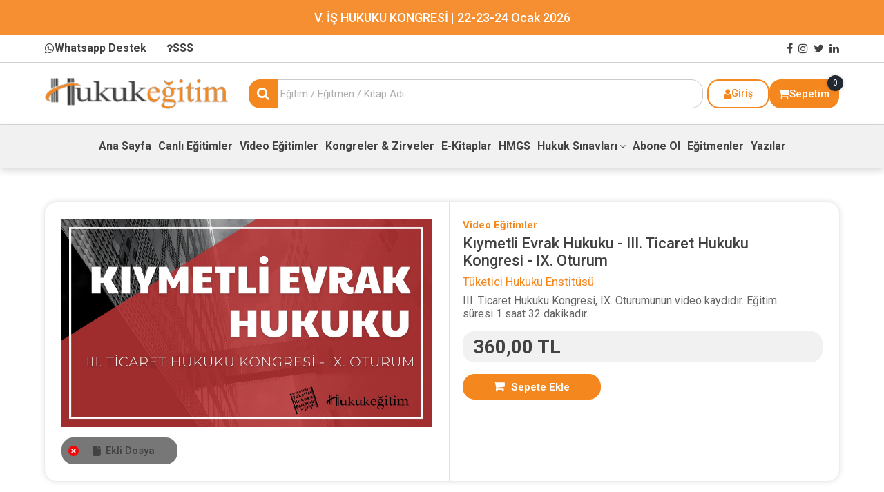

--- FILE ---
content_type: text/html; charset=utf-8
request_url: https://hukukegitim.com/paket.aspx?id=2890&egitmen_id=921
body_size: 978145
content:






<!doctype html>
<html lang="tr">
<head><meta charset="UTF-8" /><link href="images/favicon.png" rel="shortcut icon" type="image/png" /><meta name="viewport" content="width=device-width, user-scalable=no, initial-scale=1.0, maximum-scale=1.0, minimum-scale=1.0" /><meta http-equiv="X-UA-Compatible" content="ie=edge" /><title>
	Kıymetli Evrak Hukuku - III. Ticaret Hukuku Kongresi - IX. Oturum
</title><link rel="stylesheet" href="assets/css/style.css" /><link rel="stylesheet" href="assets/css/extra.css" />
<!-- Google Tag Manager -->
<script>(function(w,d,s,l,i){w[l]=w[l]||[];w[l].push({'gtm.start':
new Date().getTime(),event:'gtm.js'});var f=d.getElementsByTagName(s)[0],
j=d.createElement(s),dl=l!='dataLayer'?'&l='+l:'';j.async=true;j.src=
'https://www.googletagmanager.com/gtm.js?id='+i+dl;f.parentNode.insertBefore(j,f);
})(window,document,'script','dataLayer','GTM-N9HDHSB8');</script>
<!-- End Google Tag Manager -->


<!-- Google tag (gtag.js) -->
<script async src="https://www.googletagmanager.com/gtag/js?id=G-4VMTX26JE8"></script>
<script>
    window.dataLayer = window.dataLayer || [];
    function gtag() { dataLayer.push(arguments); }
    gtag('js', new Date());

    gtag('config', 'G-4VMTX26JE8');
</script>


<!-- Meta Pixel Code -->
<script>
    !function (f, b, e, v, n, t, s) {
        if (f.fbq) return; n = f.fbq = function () {
            n.callMethod ?
            n.callMethod.apply(n, arguments) : n.queue.push(arguments)
        };
        if (!f._fbq) f._fbq = n; n.push = n; n.loaded = !0; n.version = '2.0';
        n.queue = []; t = b.createElement(e); t.async = !0;
        t.src = v; s = b.getElementsByTagName(e)[0];
        s.parentNode.insertBefore(t, s)
    }(window, document, 'script',
        'https://connect.facebook.net/en_US/fbevents.js');
    fbq('init', '786394935225351');
    fbq('track', 'PageView');
</script>
<noscript><img height="1" width="1" style="display:none"
src="https://www.facebook.com/tr?id=786394935225351&ev=PageView&noscript=1"
/></noscript>
<!-- End Meta Pixel Code --><meta property="og:image" content="https://s3.eu-central-1.amazonaws.com/hukukegitim/egitimgorsel/kiymetli_evrak_hukuku___ııı._ticaret_hukuku_kongre_2625e491b7.webp" /><link href="https://s3.eu-central-1.amazonaws.com/hukukegitim/egitimgorsel/kiymetli_evrak_hukuku___ııı._ticaret_hukuku_kongre_2625e491b7.webp" rel="image_src" /></head>
<body>

        <style>
        .timeline {
            margin-top: 20px;
            position: relative;
        }

            .timeline:before {
                position: absolute;
                content: '';
                width: 4px;
                height: calc(100% + 50px);
                background: rgb(138,145,150);
                background: -moz-linear-gradient(left, rgba(138,145,150,1) 0%, rgba(122,130,136,1) 60%, rgba(98,105,109,1) 100%);
                background: -webkit-linear-gradient(left, rgba(138,145,150,1) 0%,rgba(122,130,136,1) 60%,rgba(98,105,109,1) 100%);
                background: linear-gradient(to right, rgba(138,145,150,1) 0%,rgba(122,130,136,1) 60%,rgba(98,105,109,1) 100%);
                filter: progid:DXImageTransform.Microsoft.gradient( startColorstr='#8a9196', endColorstr='#62696d',GradientType=1 );
                left: 14px;
                top: 5px;
                border-radius: 4px;
            }

        .timeline-month {
            position: relative;
            padding: 4px 15px 4px 35px;
            background-color: #444950;
            display: inline-block;
            width: auto;
            border-radius: 40px;
            border: 1px solid #17191B;
            border-right-color: black;
            margin-bottom: 30px;
        }

            .timeline-month span {
                position: absolute;
                top: -1px;
                left: calc(100% - 10px);
                z-index: -1;
                white-space: nowrap;
                display: inline-block;
                background-color: #111;
                padding: 4px 10px 4px 20px;
                border-top-right-radius: 40px;
                border-bottom-right-radius: 40px;
                border: 1px solid black;
                box-sizing: border-box;
            }

            .timeline-month:before {
                position: absolute;
                content: '';
                width: 20px;
                height: 20px;
                background: rgb(138,145,150);
                background: -moz-linear-gradient(top, rgba(138,145,150,1) 0%, rgba(122,130,136,1) 60%, rgba(112,120,125,1) 100%);
                background: -webkit-linear-gradient(top, rgba(138,145,150,1) 0%,rgba(122,130,136,1) 60%,rgba(112,120,125,1) 100%);
                background: linear-gradient(to bottom, rgba(138,145,150,1) 0%,rgba(122,130,136,1) 60%,rgba(112,120,125,1) 100%);
                filter: progid:DXImageTransform.Microsoft.gradient( startColorstr='#8a9196', endColorstr='#70787d',GradientType=0 );
                border-radius: 100%;
                border: 1px solid #17191B;
                left: 5px;
            }

        .timeline-section {
            padding-left: 35px;
            display: block;
            position: relative;
            margin-bottom: 30px;
        }

        .timeline-date {
            margin-bottom: 15px;
            padding: 2px 15px;
            background: linear-gradient(#74cae3, #5bc0de 60%, #4ab9db);
            position: relative;
            display: inline-block;
            border-radius: 20px;
            border: 1px solid #17191B;
            color: #fff;
            text-shadow: 1px 1px 1px rgba(0,0,0,0.3);
        }

        .timeline-section:before {
            content: '';
            position: absolute;
            width: 30px;
            height: 1px;
            background-color: #444950;
            top: 12px;
            left: 20px;
        }

        .timeline-section:after {
            content: '';
            position: absolute;
            width: 10px;
            height: 10px;
            background: linear-gradient(to bottom, rgba(138,145,150,1) 0%,rgba(122,130,136,1) 60%,rgba(112,120,125,1) 100%);
            top: 7px;
            left: 11px;
            border: 1px solid #17191B;
            border-radius: 100%;
        }

        .timeline-section .col-sm-4 {
            margin-bottom: 15px;
        }

        .timeline-box {
            position: relative;
            background-color: #444950;
            border-radius: 15px;
            border-top-left-radius: 0px;
            border-bottom-right-radius: 0px;
            border: 1px solid #17191B;
            transition: all 0.3s ease;
            overflow: hidden;
        }

        .box-icon {
            position: absolute;
            right: 5px;
            top: 0px;
        }

        .box-title {
            padding: 5px 15px;
            border-bottom: 1px solid #17191B;
        }

            .box-title i {
                margin-right: 5px;
            }

        .box-content {
            padding: 5px 15px;
            background-color: #ffffff;
        }

            .box-content strong {
               
                font-style: italic;
                margin-right: 5px;
            }

        .box-item {
            margin-bottom: 5px;
        }

        .box-footer {
            padding: 5px 15px;
            border-top: 1px solid #17191B;
            background-color: #ffffff;
        }
    </style>
    

<link rel="stylesheet" href="assets/css/font-awesome.min.css">
<link rel="stylesheet" href="https://cdnjs.cloudflare.com/ajax/libs/font-awesome/4.7.0/css/font-awesome.min.css" onerror="this.onerror=null; this.href='assets/css/font-awesome.min.css';">

<style>
    /* Header Wrapper */
    #headercontrol_header_wrapper {
        width: 100%;
        background: #fff;
    }

    /* Top Bar */
    .header-topbar {
        height: 40px;
        background: #fff;
        border-bottom: 1px solid #cfcfcf;
        display: flex;
        align-items: center;
    }

        .header-topbar .header-link {
            color: #424242;
            font-size: 16px;
            font-weight: 700;
            text-decoration: none;
            margin-right: 25px;
            display: inline-flex;
            align-items: center;
            gap: 5px;
        }

            .header-topbar .header-link i {
                font-size: 16px;
                display: inline-block;
                color: inherit;
            }

            .header-topbar .header-link:hover {
                color: #f5871f;
            }

        .header-topbar .col-md-6.col-4 {
            display: flex;
            justify-content: flex-end;
            align-items: center;
        }

        .header-topbar .social-link {
            color: #424242;
            font-size: 16px;
            text-decoration: none;
            margin-left: 8px;
            display: inline-block;
        }

            .header-topbar .social-link i {
                font-size: 16px;
                display: inline-block;
                color: inherit;
            }

            .header-topbar .social-link:hover {
                color: #f5871f;
            }

    /* Main Header */
    .header-main {
        background: #fff;
        border-bottom: 1px solid #d9d9d9;
        padding: 20px 0;
        min-height: 90px;
        display: flex;
        align-items: center;
    }

    .header-logo {
        display: inline-block;
    }

        .header-logo img {
            max-height: 60px;
            width: auto;
        }

        .header-logo:hover {
            opacity: 0.8;
        }

    /* Search */
    .header-search {
        position: relative;
        width: 100%;
    }

        .header-search input {
            width: 100%;
            height: 42px;
            border: 1px solid #cbcbcb;
            border-radius: 17px;
            padding: 0 50px 0 45px;
            font-size: 15px;
            color: #3e3e3e;
            outline: none;
        }

            .header-search input::placeholder {
                color: #aeaeae;
                font-size: 15px;
            }

        .header-search button {
            position: absolute;
            left: 0;
            top: 0;
            width: 42px;
            height: 42px;
            background: #f5871f;
            border: 0;
            border-radius: 17px 0 0 17px;
            color: #fff;
            font-size: 19px;
            cursor: pointer;
            display: flex;
            align-items: center;
            justify-content: center;
            z-index: 10;
        }

            .header-search button i {
                color: #fff !important;
                font-size: 19px !important;
                display: inline-block !important;
                opacity: 1 !important;
                visibility: visible !important;
            }

            .header-search button:hover {
                opacity: 0.8;
            }

                .header-search button:hover i {
                    opacity: 1;
                }

    /* Live Search Results */
    .live-search-results {
        display: none;
        position: absolute;
        top: 100%;
        left: 0;
        right: 0;
        background: #fff;
        border: 1px solid #cbcbcb;
        border-radius: 0 0 17px 17px;
        box-shadow: 0 4px 12px rgba(0,0,0,0.15);
        max-height: 500px;
        overflow-y: auto;
        z-index: 1000;
        margin-top: 5px;
    }

        .live-search-results.active {
            display: block;
        }

    .live-search-item {
        display: flex;
        align-items: center;
        padding: 12px 15px;
        border-bottom: 1px solid #f1f1f1;
        text-decoration: none;
        color: #424242;
        transition: background-color 0.2s;
    }

        .live-search-item:last-child {
            border-bottom: none;
        }

        .live-search-item:hover {
            background-color: #f9f9f9;
            text-decoration: none;
            color: #424242;
        }

        .live-search-item img {
            width: 60px;
            height: 60px;
            object-fit: cover;
            border-radius: 8px;
            margin-right: 12px;
            flex-shrink: 0;
        }

    .live-search-item-content {
        flex: 1;
        min-width: 0;
    }

    .live-search-item-title {
        font-size: 15px;
        font-weight: 500;
        color: #424242;
        margin-bottom: 4px;
        overflow: hidden;
        text-overflow: ellipsis;
        white-space: nowrap;
    }

    .live-search-item-type {
        font-size: 12px;
        color: #f5871f;
        font-weight: 500;
        margin-bottom: 4px;
    }

    .live-search-item-price {
        font-size: 16px;
        font-weight: 600;
        color: #424242;
    }

        .live-search-item-price .old-price {
            font-size: 13px;
            color: #999;
            text-decoration: line-through;
            margin-right: 8px;
            font-weight: 400;
        }

    .live-search-no-results {
        padding: 20px;
        text-align: center;
        color: #999;
        font-size: 14px;
    }

    .live-search-loading {
        padding: 20px;
        text-align: center;
        color: #999;
        font-size: 14px;
    }

    /* User Actions */
    .header-actions {
        display: flex;
        flex-direction: row;
        align-items: center;
        justify-content: flex-end;
        gap: 8px;
        flex-wrap: nowrap;
    }

    .header-user-btn {
        display: inline-flex;
        align-items: center;
        justify-content: center;
        height: 42px;
        min-width: 90px;
        padding: 0 12px;
        border: 2px solid #f5871f;
        border-radius: 17px;
        color: #f5871f;
        font-size: 14px;
        font-weight: 500;
        text-decoration: none;
        gap: 5px;
    }

        .header-user-btn i {
            font-size: 16px !important;
            display: inline-block !important;
            color: inherit !important;
            visibility: visible !important;
            opacity: 1 !important;
        }

        .header-user-btn:hover {
            background: #f5871f;
            color: #fff;
            text-decoration: none;
        }

            .header-user-btn:hover i {
                color: #fff !important;
            }

            .header-user-btn:hover span {
                color: #fff !important;
            }

    .header-cart-btn {
        display: inline-flex;
        align-items: center;
        justify-content: center;
        height: 42px;
        min-width: 101px;
        padding: 0 12px;
        border: 1px solid #f5871f;
        border-radius: 17px;
        background: #f5871f;
        color: #fff;
        font-size: 15px;
        font-weight: 500;
        text-decoration: none;
        gap: 5px;
        position: relative;
    }

        .header-cart-btn i {
            font-size: 17px !important;
            display: inline-block !important;
            color: #fff !important;
            visibility: visible !important;
            opacity: 1 !important;
        }

        .header-cart-btn:hover {
            opacity: 0.9;
        }

            .header-cart-btn:hover i {
                color: #fff !important;
            }

            .header-cart-btn:hover .header-cart-text {
                color: #fff !important;
            }

    .header-cart-text {
        display: inline-block;
    }

    .header-cart-btn .cart-badge {
        position: absolute;
        top: -7px;
        right: -7px;
        width: 23px;
        height: 23px;
        background: #222831;
        color: #fff;
        border-radius: 50%;
        display: flex;
        align-items: center;
        justify-content: center;
        font-size: 12px;
        font-weight: 400;
        box-shadow: 0 0 6px rgba(0,0,0,0.16);
    }

    /* Dropdown Menu */
    .header-user-dropdown {
        position: relative;
        display: inline-flex;
        align-items: center;
    }

    .header-user-dropdown-menu {
        position: absolute;
        top: calc(100% + 8px);
        right: 0;
        background: #fff;
        min-width: 190px;
        border-radius: 12px;
        box-shadow: 0 15px 35px rgba(0, 0, 0, 0.12);
        border: 1px solid #ececec;
        padding: 8px 0;
        z-index: 2100;
        opacity: 0;
        visibility: hidden;
        transform: translateY(-6px);
        transition: opacity 0.25s ease, visibility 0.25s ease, transform 0.25s ease;
    }

        .header-user-dropdown-menu::before {
            content: '';
            position: absolute;
            top: -12px;
            left: 0;
            right: 0;
            height: 12px;
            background: transparent;
        }

        .header-user-dropdown-menu.show {
            opacity: 1;
            visibility: visible;
            transform: translateY(0);
        }

        .header-user-dropdown-menu a {
            display: block;
            padding: 10px 18px;
            font-size: 14px;
            font-weight: 500;
            color: #424242;
            text-decoration: none;
            transition: background 0.2s ease, color 0.2s ease;
        }

            .header-user-dropdown-menu a:hover {
                background: #f7f7f7;
                color: #f5871f;
            }

    .header-mobile-user-dropdown {
        position: relative;
        display: inline-flex;
        align-items: center;
    }

    .header-mobile-user-menu {
        position: absolute;
        top: calc(100% + 6px);
        right: 0;
        min-width: 180px;
        background: #fff;
        border-radius: 12px;
        box-shadow: 0 12px 30px rgba(0, 0, 0, 0.18);
        border: 1px solid #ececec;
        padding: 6px 0;
        z-index: 3000;
        opacity: 0;
        visibility: hidden;
        transform: translateY(-4px);
        transition: opacity 0.25s ease, visibility 0.25s ease, transform 0.25s ease;
    }

        .header-mobile-user-menu::before {
            content: '';
            position: absolute;
            top: -12px;
            left: 0;
            right: 0;
            height: 12px;
            background: transparent;
        }

        .header-mobile-user-menu.show {
            opacity: 1;
            visibility: visible;
            transform: translateY(0);
        }

        .header-mobile-user-menu a {
            display: block;
            padding: 10px 16px;
            font-size: 14px;
            font-weight: 500;
            color: #424242;
            text-decoration: none;
            transition: background 0.2s ease, color 0.2s ease;
        }

            .header-mobile-user-menu a:hover {
                background: #f7f7f7;
                color: #f5871f;
            }

    .header-user-dropdown-menu a:hover {
        background: #f7f7f7;
        color: #f5871f;
    }

    .header-mobile-user-modal {
        position: fixed;
        inset: 0;
        display: none;
        align-items: center;
        justify-content: center;
        padding: 20px;
        z-index: 5000;
    }

        .header-mobile-user-modal.active {
            display: flex;
        }

    .header-mobile-user-modal-backdrop {
        position: absolute;
        inset: 0;
        background: rgba(0, 0, 0, 0.55);
    }

    .header-mobile-user-modal-content {
        position: relative;
        width: 100%;
        max-width: 360px;
        background: #fff;
        border-radius: 16px;
        padding: 24px 22px 18px;
        box-shadow: 0 18px 45px rgba(0, 0, 0, 0.22);
        z-index: 5100;
        text-align: left;
    }

        .header-mobile-user-modal-content h4 {
            font-size: 18px;
            font-weight: 600;
            margin-bottom: 18px;
            color: #222;
            text-align: center;
        }

    .header-mobile-user-modal-close {
        position: absolute;
        top: 8px;
        right: 8px;
        width: 32px;
        height: 32px;
        border: none;
        border-radius: 50%;
        background: #f2f2f2;
        color: #555;
        display: inline-flex;
        align-items: center;
        justify-content: center;
        font-size: 16px;
        cursor: pointer;
    }

        .header-mobile-user-modal-close:hover {
            background: #e1e1e1;
        }

    .header-mobile-user-modal-links {
        display: flex;
        flex-direction: column;
        gap: 10px;
    }

        .header-mobile-user-modal-links a {
            display: flex;
            align-items: center;
            gap: 10px;
            padding: 12px 14px;
            border-radius: 12px;
            background: #f7f7f7;
            color: #424242;
            font-size: 15px;
            font-weight: 500;
            text-decoration: none;
            transition: background 0.2s ease, color 0.2s ease;
        }

            .header-mobile-user-modal-links a i {
                font-size: 16px;
                color: inherit;
            }

            .header-mobile-user-modal-links a:hover {
                background: #f0f0f0;
                color: #f5871f;
            }

    body.header-mobile-modal-open {
        overflow: hidden;
    }

    /* Bottom Menu */
    .header-menu {
        background: #f1f1f1;
        box-shadow: 0 4px 10px rgba(0,0,0,0.16);
        padding: 0;
    }

    .header-menu-list {
        list-style: none;
        margin: 0;
        padding: 0;
        display: flex;
        align-items: center;
        justify-content: center;
        flex-wrap: wrap;
        gap: 22px;
        min-height: 62px;
    }

    .header-menu-link {
        display: block;
        padding: 0 5px;
        line-height: 62px;
        color: #424242;
        font-size: 16px;
        font-weight: 600;
        text-decoration: none;
        position: relative;
    }

        .header-menu-link:hover,
        .header-menu-link.active {
            color: #424242;
        }

        .header-menu-link:after {
            content: "";
            position: absolute;
            bottom: 0;
            left: 0;
            width: 0;
            height: 3.5px;
            background: #f5871f;
            transition: width 0.3s;
        }

        .header-menu-link:hover:after,
        .header-menu-link.active:after {
            width: 100%;
        }

    /* Dropdown Menu */
    .header-menu-list > li > a.header-menu-link {
        display: flex;
        align-items: center;
        gap: 5px;
        cursor: pointer;
    }

    .header-menu-list > li:hover > a.header-menu-link:after {
        width: 100%;
    }

    .header-menu-list > li > a i {
        font-size: 14px;
        transition: transform 0.3s;
        margin-left: 3px;
    }

    .header-menu-list > li:hover > a i {
        transform: rotate(180deg);
    }

    .header-menu-list > li > ul {
        display: none;
        position: absolute;
        top: 100%;
        left: 0;
        background: #fff;
        min-width: 200px;
        box-shadow: 0 4px 12px rgba(0,0,0,0.15);
        border-radius: 8px;
        padding: 8px 0;
        margin-top: -5px;
        z-index: 1000;
        list-style: none;
        border: 1px solid #eaeaea;
        opacity: 0;
        visibility: hidden;
        transition: opacity 0.2s, visibility 0.2s;
    }

        /* CSS hover'ı kaldırdık, JavaScript ile kontrol ediyoruz */
        .header-menu-list > li > ul.show {
            display: block;
            opacity: 1;
            visibility: visible;
        }

        /* Dropdown menü ile ana menü arasında gap oluştur - fare geçerken kaybolmasını önler */
        .header-menu-list > li > ul::before {
            content: '';
            position: absolute;
            top: -15px;
            left: 0;
            right: 0;
            height: 15px;
            background: transparent;
        }

    /* Dropdown menünün üst kısmına da padding ekle */
    .header-menu-list > li {
        position: relative;
    }

        .header-menu-list > li > ul li {
            margin: 0;
            padding: 0;
        }

            .header-menu-list > li > ul li a {
                display: block;
                padding: 10px 20px;
                color: #424242;
                font-size: 15px;
                font-weight: 400;
                text-decoration: none;
                transition: all 0.2s;
                line-height: 1.5;
            }

                .header-menu-list > li > ul li a:hover {
                    background-color: #f9f9f9;
                    color: #f5871f;
                    padding-left: 25px;
                }

            .header-menu-list > li > ul li:first-child a {
                border-radius: 8px 8px 0 0;
            }

            .header-menu-list > li > ul li:last-child a {
                border-radius: 0 0 8px 8px;
            }

    /* Mobile Menu */
    #headercontrol_mobile_menu {
        display: none;
        position: fixed;
        top: 0;
        left: 0;
        width: 100%;
        height: 100%;
        background: #fff;
        z-index: 9999;
        overflow-y: auto;
    }

        #headercontrol_mobile_menu.active {
            display: block;
        }

    .header-close-menu {
        position: absolute;
        right: 15px;
        top: 15px;
        width: 35px;
        height: 35px;
        background: #f5871f;
        color: #fff;
        border-radius: 50%;
        display: flex;
        align-items: center;
        justify-content: center;
        text-decoration: none;
        font-size: 18px;
    }

    .header-mobile-scroll {
        padding: 60px 20px 20px;
    }

        .header-mobile-scroll h4 {
            font-size: 24px;
            color: #424242;
            margin-bottom: 20px;
            font-weight: 500;
        }

        .header-mobile-scroll ul {
            list-style: none;
            padding: 0;
            margin: 0;
        }

            .header-mobile-scroll ul li {
                border-bottom: 1px solid #eaeaea;
            }

                .header-mobile-scroll ul li a {
                    display: block;
                    padding: 15px 0;
                    color: #424242;
                    font-size: 16px;
                    text-decoration: none;
                }

                    .header-mobile-scroll ul li a.active,
                    .header-mobile-scroll ul li a:hover {
                        color: #f5871f;
                    }

    /* Mobile Search Modal */
    #headercontrol_mobile_search {
        display: none;
        position: fixed;
        top: 0;
        left: 0;
        width: 100%;
        height: 100%;
        background: #fff;
        z-index: 9999;
        padding: 20px;
    }

        #headercontrol_mobile_search.active {
            display: block;
        }

    .header-close-search {
        position: absolute;
        right: 15px;
        top: 15px;
        width: 35px;
        height: 35px;
        background: #f5871f;
        color: #fff;
        border-radius: 50%;
        display: flex;
        align-items: center;
        justify-content: center;
        text-decoration: none;
        font-size: 18px;
    }

    #headercontrol_mobile_search h4 {
        font-size: 24px;
        color: #424242;
        margin-top: 50px;
        margin-bottom: 20px;
        font-weight: 500;
    }

    .header-mobile-search-box {
        position: relative;
        margin-top: 20px;
    }

    #headercontrol_mobile_search .live-search-results {
        position: absolute;
        top: 100%;
        left: 0;
        right: 0;
        margin-top: 5px;
        z-index: 1001;
    }

    .header-mobile-search-box input {
        width: 100%;
        height: 50px;
        border: 1px solid #cbcbcb;
        border-radius: 17px;
        padding: 0 60px 0 20px;
        font-size: 16px;
        outline: none;
    }

    .header-mobile-search-box button {
        position: absolute;
        right: 0;
        top: 0;
        width: 50px;
        height: 50px;
        background: #f5871f;
        border: 0;
        border-radius: 0 17px 17px 0;
        color: #fff;
        font-size: 20px;
        cursor: pointer;
    }

        .header-mobile-search-box button i {
            color: #fff;
        }

    /* Mobile Buttons */
    .header-mobile-btn {
        width: 40px;
        height: 40px;
        background: #f5871f;
        color: #fff;
        border: 0;
        border-radius: 8px;
        display: flex;
        align-items: center;
        justify-content: center;
        text-decoration: none;
        font-size: 18px;
        cursor: pointer;
    }

        .header-mobile-btn i {
            color: #fff !important;
            font-size: 18px !important;
            display: inline-block !important;
            visibility: visible !important;
            opacity: 1 !important;
        }

            .header-mobile-btn i.fa-bars,
            .header-mobile-btn i.fa-search,
            .header-mobile-btn i.fa-shopping-cart,
            .header-mobile-btn i.fa-user {
                font-family: 'FontAwesome' !important;
                font-weight: normal !important;
            }

    .header-mobile-cart {
        position: relative;
    }

    .header-mobile-badge {
        position: absolute;
        top: -5px;
        right: -5px;
        width: 20px;
        height: 20px;
        background: #222831;
        color: #fff;
        border-radius: 50%;
        display: flex;
        align-items: center;
        justify-content: center;
        font-size: 11px;
        font-weight: 600;
    }

    /* Responsive */
    @media (max-width: 991.98px) {
        .header-actions {
            flex-direction: row;
            justify-content: center;
            margin-top: 10px;
            flex-wrap: nowrap;
        }

        .header-menu-list > li > ul {
            position: static;
            box-shadow: none;
            border: none;
            border-top: 1px solid #eaeaea;
            border-radius: 0;
            margin-top: 0;
            padding: 0;
            background: #f9f9f9;
        }

            /* Responsive'de de JavaScript ile kontrol ediyoruz */

            .header-menu-list > li > ul li a {
                padding: 12px 20px;
                border-bottom: 1px solid #eaeaea;
            }

            .header-menu-list > li > ul li:last-child a {
                border-bottom: none;
            }
    }

    @media (max-width: 767.98px) {
        .header-main {
            padding: 10px 0;
            min-height: 70px;
        }

            .header-main .row {
                align-items: center;
            }

        /* Hide desktop elements on mobile */
        .header-search-col,
        .header-actions-col,
        .header-menu {
            display: none !important;
        }

        /* Show mobile elements */
        .header-mobile-menu-btn,
        .header-mobile-actions {
            display: flex !important;
            align-items: center;
        }

        .header-mobile-menu-btn {
            justify-content: flex-start;
        }

        .header-mobile-actions {
            justify-content: flex-end;
        }

        .header-logo-col {
            text-align: center;
            display: flex;
            justify-content: center;
        }

        .header-logo {
            display: inline-block;
        }

            .header-logo img {
                max-height: 50px;
                width: auto;
            }

        /* Mobile buttons styling */
        .header-mobile-btn {
            width: 40px;
            height: 40px;
            min-width: 40px;
            padding: 0;
            flex-shrink: 0;
            display: flex !important;
            visibility: visible !important;
            opacity: 1 !important;
        }

        #headercontrol_mobile_user_btn {
            display: flex !important;
            visibility: visible !important;
            opacity: 1 !important;
        }
    }

    @media (max-width: 430px) {
        #headercontrol_headerkampanya_txtbannertext {
            font-size: 14px !important;
        }
    }

    /* Font Awesome Icons Fix */
    .fa, .fa:before {
        font-family: 'FontAwesome' !important;
        font-weight: normal !important;
        font-style: normal !important;
        display: inline-block !important;
        text-decoration: inherit !important;
    }
</style>

<!-- Google Tag Manager (noscript) -->
<noscript>
    <iframe src="https://www.googletagmanager.com/ns.html?id=GTM-N9HDHSB8"
        height="0" width="0" style="display: none; visibility: hidden"></iframe>
</noscript>
<!-- End Google Tag Manager (noscript) -->

<!-- Header Wrapper -->
<div id="headercontrol_header_wrapper">
    <!-- Mobile Menu -->
    <div id="headercontrol_mobile_menu">
        <a href="#" class="header-close-menu"><i class="fa fa-close"></i></a>
        <div class="header-mobile-scroll">
            <h4>Menü</h4>
            <ul>
                <li><a href="Default.aspx">Ana Sayfa</a></li>
                <li><a href="paketler.aspx?data=canli">Canlı Eğitimler</a></li>
                <li><a href="paketler.aspx?data=video">Video Eğitimler</a></li>
                <li><a href="paketler.aspx?data=kongreler">Kongreler & Zirveler</a></li>
                <li><a href="paketler.aspx?data=kitaplar">E-Kitaplar</a></li>
                <li><a href="paketler.aspx?data=hmgs">HMGS</a></li>
                <li><a href="paketler.aspx?data=markapatentsinavi">Marka Patent</a></li>
                <li><a href="paketler.aspx?data=masakuyumgorevlisi">Masak</a></li>
                <li><a href="hukuktv.aspx">HUKUK TV</a></li>
                <li><a href="abonelik.aspx">Abone Ol</a></li>
                <li><a href="egitmenler.aspx">Eğitmenler</a></li>
                <li><a href="makaleler.aspx">Yazılar</a></li>
                <li><a href="siksorulansorular.aspx">SSS</a></li>
                <li><a href="paketler.aspx?data=kuponlar">Kuponlar</a></li>
                <li><a href="paketler.aspx?data=kurumsalegitimler">Kurumsal Eğitimler</a></li>
                <li><a href="paketler.aspx?data=gecmis">Geçmiş Eğitimler</a></li>
                <li><a target="_blank" href="https://hukukoyun.com">Hukuk Oyun</a></li>
                <li><a target="_blank" href="https://hukukfuar.com">Basılı Hukuk Kitapları</a></li>
            </ul>
        </div>
    </div>

    <!-- Mobile Search Modal -->
    <div id="headercontrol_mobile_search">
        <a href="#" class="header-close-search"><i class="fa fa-close"></i></a>
        <h4>Arama Yapın</h4>
        <div class="header-mobile-search-box">
            <input type="text" id="headercontrol_mobile_search_input" placeholder="Eğitim / Eğitmen / Kitap Adı" autocomplete="off">
            <button type="button" onclick="headerMobileAramaYap();"><i class="fa fa-search"></i></button>
            <!-- Mobile Live Search Results -->
            <div id="headercontrol_mobile_live_search_results" class="live-search-results"></div>
        </div>
    </div>

    <!-- Kampanya Banner -->
    <div id="headercontrol_headerkampanya_company" style="cursor:pointer;text-align:center;font-size:large;color:white;padding:12px;font-weight:500;background-color:#F68F32;" onclick=" window.open(&#39;https://www.hukukegitim.com/urun.aspx?id=3803&amp;egitmen_id=921&#39;, &#39;_blank&#39;);">
<p id="headercontrol_headerkampanya_txtbannertext" style="margin:0px; text-align: center;width: 100%;font-size: large;">V. İŞ HUKUKU KONGRESİ | 22-23-24 Ocak 2026</p>
    

</div>

    <!-- Top Bar -->
    <div  id="navbar" class="header-topbar">
        <div class="container">
            <div class="row align-items-center">
                <div class="col-md-6 col-8">
                    <a target="_blank" href="https://api.whatsapp.com/send?phone=905304472124" class="header-link"><i class="fa fa-whatsapp"></i>Whatsapp Destek</a>
                    <a href="siksorulansorular.aspx" class="header-link"><i class="fa fa-question"></i>SSS</a>
                </div>
                <div class="col-md-6 col-4 text-end">
                    <a target="_blank" href="https://www.facebook.com/onlinehukukegitim/" class="social-link"><i class="fa fa-facebook"></i></a>
                    <a target="_blank" href="https://www.instagram.com/hukukegitimonline/" class="social-link"><i class="fa fa-instagram"></i></a>
                    <a target="_blank" href="https://twitter.com/HukukEgitimCom" class="social-link"><i class="fa fa-twitter"></i></a>
                    <a target="_blank" href="https://www.linkedin.com/in/avukat-hakan-tokba%C5%9F-46487519/" class="social-link"><i class="fa fa-linkedin"></i></a>
                </div>
            </div>
        </div>
    </div>

    <!-- Main Header -->
    <div class="header-main">
        <div class="container">
            <div class="row align-items-center">
                <!-- Mobile Menu Button (Left) -->
                <div class="col-lg-0 col-md-0 col-4 header-mobile-menu-btn" style="display: none;">
                    <div class="d-flex align-items-center gap-2">
                        <button type="button" id="headercontrol_hamburger_btn" class="header-mobile-btn">
                            <i class="fa fa-bars"></i>
                        </button>
                        <div class="header-mobile-user-wrapper">
                            <a href="javascript:void(0);" id="headercontrol_mobile_user_btn" class="header-mobile-btn header-mobile-user-trigger" aria-haspopup="true" aria-expanded="false">
                                <i class="fa fa-user"></i>
                            </a>
                        </div>
                    </div>
                </div>

                <!-- Logo -->
                <div class="col-lg-3 col-md-6 col-4 header-logo-col">
                    <a href="Default.aspx" class="header-logo">
                        <img src="assets/img/logo.png" class="img-fluid" alt="Hukuk Eğitim">
                    </a>
                </div>

                <!-- Search (Desktop) -->
                <div class="col-lg-7 col-md-6 col-12 header-search-col">
                    <div class="header-search">
                        <input type="text" id="headercontrol_search_input" class="form-control" placeholder="Eğitim / Eğitmen / Kitap Adı" autocomplete="off">
                        <button type="button" id="headercontrol_search_btn" onclick="headerAramaYap();">
                            <i class="fa fa-search"></i>
                        </button>
                        <!-- Live Search Results -->
                        <div id="headercontrol_live_search_results" class="live-search-results"></div>
                    </div>
                </div>

                <!-- Mobile Actions (Right) -->
                <div class="col-lg-0 col-md-0 col-4 header-mobile-actions" style="display: none;">
                    <div class="d-flex align-items-center justify-content-end gap-2">
                        <!-- Mobile Search Button -->
                        <button type="button" id="headercontrol_mobile_search_btn" class="header-mobile-btn">
                            <i class="fa fa-search"></i>
                        </button>
                        <!-- Mobile Cart Button -->
                        <a href="sepet.aspx" class="header-mobile-btn header-mobile-cart">
                            <i class="fa fa-shopping-cart"></i>
                            <span id="headercontrol_headercontrol_mobile_cart_count" class="header-mobile-badge">0</span>
                        </a>
                    </div>
                </div>

                <!-- User Actions (Desktop) -->
                <div class="col-lg-2 col-md-12 col-12 header-actions-col">
                    <div class="header-actions">
                        <div class="header-user-dropdown">
                            <a href="javascript:void(0);" id="headercontrol_headercontrol_user_link" class="header-user-btn">
                                <i class="fa fa-user"></i><span id="headercontrol_headercontrol_user_text">Giriş</span>
                            </a>
                            <div id="headercontrol_headercontrol_user_dropdown" class="header-user-dropdown-menu">
                                <a href="login.aspx">Üye Girişi</a>
                                <a href="kayit.aspx">Yeni Üye Kaydı</a>
                                <a href="https://admin.hukukegitim.com" target="_blank" rel="noopener">Eğitmen Girişi</a>
                            </div>
                        </div>
                        <a href="sepet.aspx" class="header-cart-btn">
                            <i class="fa fa-shopping-cart"></i><span class="header-cart-text">Sepetim</span>
                            <span id="headercontrol_headercontrol_cart_count" class="cart-badge">0</span>
                        </a>
                    </div>
                </div>
            </div>
        </div>
    </div>

    <!-- Mobile User Modal -->
    <div id="headercontrol_mobile_user_modal" class="header-mobile-user-modal">
        <div class="header-mobile-user-modal-backdrop"></div>
        <div class="header-mobile-user-modal-content">
            <button type="button" class="header-mobile-user-modal-close" aria-label="Kapat"><i class="fa fa-close"></i></button>
            <h4>Hesap İşlemleri</h4>
            <div class="header-mobile-user-modal-links">
                <a href="login.aspx"><i class="fa fa-sign-in"></i> Üye Girişi</a>
                <a href="kayit.aspx"><i class="fa fa-user-plus"></i> Yeni Üye Kaydı</a>
                <a href="https://admin.hukukegitim.com" target="_blank" rel="noopener"><i class="fa fa-graduation-cap"></i> Eğitmen Girişi</a>
            </div>
        </div>
    </div>

    <!-- Bottom Menu (Desktop Only) -->
    <div class="header-menu">
        <div class="container">
            <div class="row">
                <div class="col-12">
                    <ul class="header-menu-list">
                        <li><a href="Default.aspx" id="headercontrol_menuana" class="header-menu-link">Ana Sayfa</a></li>
                        <li><a href="paketler.aspx?data=canli" id="headercontrol_menucanli" class="header-menu-link">Canlı Eğitimler</a></li>
                        <li><a href="paketler.aspx?data=video" id="headercontrol_menuvideo" class="header-menu-link">Video Eğitimler</a></li>
                        <li><a href="paketler.aspx?data=kongreler" id="headercontrol_menukongre" class="header-menu-link">Kongreler & Zirveler</a></li>
                        <li><a href="paketler.aspx?data=kitaplar" id="headercontrol_menuekitap" class="header-menu-link">E-Kitaplar</a></li>
                        <li><a href="paketler.aspx?data=hmgs" id="headercontrol_A1" class="header-menu-link">HMGS</a></li>
                        <li>
                            <a href="paketler.aspx?data=hukuksinavlari" id="headercontrol_A7" class="header-menu-link">Hukuk Sınavları <i class="fa fa-angle-down"></i></a>
                            <ul>
                                <li><a href="paketler.aspx?data=markapatentsinavi">Marka Patent</a></li>
                                <li><a href="paketler.aspx?data=masakuyumgorevlisi">Masak</a></li>
                            </ul>
                        </li>
                        <li><a href="abonelik.aspx" id="headercontrol_menuabonelik" class="header-menu-link">Abone Ol</a></li>
                        <li><a href="egitmenler.aspx" id="headercontrol_menuegitmenler" class="header-menu-link">Eğitmenler</a></li>
                        <li><a href="makaleler.aspx" class="header-menu-link">Yazılar</a></li>
                    </ul>
                </div>
            </div>
        </div>
    </div>
</div>



<script type="text/javascript">
    // Arama fonksiyonu
    function headerAramaYap() {
        var searchText = document.getElementById('headercontrol_search_input').value;
        if (searchText && searchText.trim() !== '') {
            window.location.href = 'arama.aspx?text=' + encodeURIComponent(searchText);
        }
    }

    function headerMobileAramaYap() {
        var searchText = document.getElementById('headercontrol_mobile_search_input').value;
        if (searchText && searchText.trim() !== '') {
            var mobileSearch = document.getElementById('headercontrol_mobile_search');
            if (mobileSearch) {
                mobileSearch.classList.remove('active');
            }
            window.location.href = 'arama.aspx?text=' + encodeURIComponent(searchText);
        }
    }

    // Live Search Variables
    var headerLiveSearchTimeout;
    var headerLiveSearchResults = document.getElementById('headercontrol_live_search_results');
    var headerSearchInput = document.getElementById('headercontrol_search_input');

    // Live Search Function
    function performHeaderLiveSearch(query) {
        if (!query || query.length < 3) {
            if (headerLiveSearchResults) {
                headerLiveSearchResults.classList.remove('active');
                headerLiveSearchResults.innerHTML = '';
            }
            return;
        }

        if (headerLiveSearchResults) {
            headerLiveSearchResults.classList.add('active');
            headerLiveSearchResults.innerHTML = '<div class="live-search-loading"><i class="fa fa-spinner fa-spin"></i> Aranıyor...</div>';
        }

        var xhr = new XMLHttpRequest();
        xhr.open('GET', 'AbonelikLiveSearch.ashx?q=' + encodeURIComponent(query), true);
        xhr.onreadystatechange = function () {
            if (xhr.readyState === 4) {
                if (xhr.status === 200) {
                    try {
                        var responseText = xhr.responseText;

                        // Hata mesajı kontrolü
                        if (responseText.trim().startsWith('{') && responseText.indexOf('"error"') > -1) {
                            var errorObj = JSON.parse(responseText);
                            console.error('Live Search Error:', errorObj.error);
                            if (headerLiveSearchResults) {
                                headerLiveSearchResults.innerHTML = '<div class="live-search-no-results">Arama yapılırken bir hata oluştu: ' + escapeHtml(errorObj.error) + '</div>';
                            }
                            return;
                        }

                        var results = JSON.parse(responseText);

                        if (Array.isArray(results)) {
                            displayHeaderLiveSearchResults(results);
                        } else {
                            if (headerLiveSearchResults) {
                                headerLiveSearchResults.innerHTML = '<div class="live-search-no-results">Sonuç bulunamadı</div>';
                            }
                        }
                    } catch (e) {
                        console.error('Live Search Parse Error:', e, xhr.responseText);
                        if (headerLiveSearchResults) {
                            headerLiveSearchResults.innerHTML = '<div class="live-search-no-results">Sonuçlar yüklenirken bir hata oluştu.</div>';
                        }
                    }
                } else {
                    console.error('Live Search HTTP Error:', xhr.status, xhr.statusText);
                    if (headerLiveSearchResults) {
                        headerLiveSearchResults.innerHTML = '<div class="live-search-no-results">Arama yapılırken bir hata oluştu. Lütfen tekrar deneyin.</div>';
                    }
                }
            }
        };
        xhr.send();
    }

    // Display Live Search Results
    function displayHeaderLiveSearchResults(results) {
        if (!headerLiveSearchResults) return;

        if (results.length === 0) {
            headerLiveSearchResults.innerHTML = '<div class="live-search-no-results">Sonuç bulunamadı</div>';
            return;
        }

        var html = '';
        for (var i = 0; i < results.length; i++) {
            var item = results[i];
            var priceHtml = '';

            if (item.OldPrice > 0 && item.OldPrice > item.Price) {
                priceHtml = '<span class="old-price">' + formatHeaderPrice(item.OldPrice) + ' TL</span>' +
                    '<span class="current-price">' + formatHeaderPrice(item.Price) + ' TL</span>';
            } else {
                priceHtml = '<span class="current-price">' + formatHeaderPrice(item.Price) + ' TL</span>';
            }

            html += '<a href="' + escapeHtml(item.Url) + '" class="live-search-item">' +
                '<img src="' + escapeHtml(item.Image) + '" alt="' + escapeHtml(item.Title) + '" onerror="this.src=\'assets/img/default.png\'">' +
                '<div class="live-search-item-content">' +
                '<div class="live-search-item-type">' + escapeHtml(item.TypeLabel) + '</div>' +
                '<div class="live-search-item-title">' + escapeHtml(item.Title) + '</div>' +
                '<div class="live-search-item-price">' + priceHtml + '</div>' +
                '</div>' +
                '</a>';
        }

        headerLiveSearchResults.innerHTML = html;
    }

    // Escape HTML
    function escapeHtml(text) {
        var map = {
            '&': '&amp;',
            '<': '&lt;',
            '>': '&gt;',
            '"': '&quot;',
            "'": '&#039;'
        };
        return text.replace(/[&<>"']/g, function (m) { return map[m]; });
    }

    // Format Price
    function formatHeaderPrice(price) {
        return Math.round(price).toLocaleString('tr-TR');
    }

    // Mobile Live Search Function
    function performHeaderMobileLiveSearch(query) {
        if (!query || query.length < 3) {
            var mobileLiveSearchResults = document.getElementById('headercontrol_mobile_live_search_results');
            if (mobileLiveSearchResults) {
                mobileLiveSearchResults.classList.remove('active');
                mobileLiveSearchResults.innerHTML = '';
            }
            return;
        }

        var mobileLiveSearchResults = document.getElementById('headercontrol_mobile_live_search_results');
        if (mobileLiveSearchResults) {
            mobileLiveSearchResults.classList.add('active');
            mobileLiveSearchResults.innerHTML = '<div class="live-search-loading"><i class="fa fa-spinner fa-spin"></i> Aranıyor...</div>';
        }

        var xhr = new XMLHttpRequest();
        xhr.open('GET', 'AbonelikLiveSearch.ashx?q=' + encodeURIComponent(query), true);
        xhr.onreadystatechange = function () {
            if (xhr.readyState === 4) {
                if (xhr.status === 200) {
                    try {
                        var responseText = xhr.responseText;

                        if (responseText.trim().startsWith('{') && responseText.indexOf('"error"') > -1) {
                            var errorObj = JSON.parse(responseText);
                            console.error('Mobile Live Search Error:', errorObj.error);
                            if (mobileLiveSearchResults) {
                                mobileLiveSearchResults.innerHTML = '<div class="live-search-no-results">Arama yapılırken bir hata oluştu: ' + escapeHtml(errorObj.error) + '</div>';
                            }
                            return;
                        }

                        var results = JSON.parse(responseText);

                        if (Array.isArray(results)) {
                            displayHeaderMobileLiveSearchResults(results);
                        } else {
                            if (mobileLiveSearchResults) {
                                mobileLiveSearchResults.innerHTML = '<div class="live-search-no-results">Sonuç bulunamadı</div>';
                            }
                        }
                    } catch (e) {
                        console.error('Mobile Live Search Parse Error:', e, xhr.responseText);
                        if (mobileLiveSearchResults) {
                            mobileLiveSearchResults.innerHTML = '<div class="live-search-no-results">Sonuçlar yüklenirken bir hata oluştu.</div>';
                        }
                    }
                } else {
                    console.error('Mobile Live Search HTTP Error:', xhr.status, xhr.statusText);
                    if (mobileLiveSearchResults) {
                        mobileLiveSearchResults.innerHTML = '<div class="live-search-no-results">Arama yapılırken bir hata oluştu. Lütfen tekrar deneyin.</div>';
                    }
                }
            }
        };
        xhr.send();
    }

    // Display Mobile Live Search Results
    function displayHeaderMobileLiveSearchResults(results) {
        var mobileLiveSearchResults = document.getElementById('headercontrol_mobile_live_search_results');
        if (!mobileLiveSearchResults) return;

        if (results.length === 0) {
            mobileLiveSearchResults.innerHTML = '<div class="live-search-no-results">Sonuç bulunamadı</div>';
            return;
        }

        var html = '';
        for (var i = 0; i < results.length; i++) {
            var item = results[i];
            var priceHtml = '';

            if (item.OldPrice > 0 && item.OldPrice > item.Price) {
                priceHtml = '<span class="old-price">' + formatHeaderPrice(item.OldPrice) + ' TL</span>' +
                    '<span class="current-price">' + formatHeaderPrice(item.Price) + ' TL</span>';
            } else {
                priceHtml = '<span class="current-price">' + formatHeaderPrice(item.Price) + ' TL</span>';
            }

            html += '<a href="' + escapeHtml(item.Url) + '" class="live-search-item" onclick="document.getElementById(\'headercontrol_mobile_search\').classList.remove(\'active\');">' +
                '<img src="' + escapeHtml(item.Image) + '" alt="' + escapeHtml(item.Title) + '" onerror="this.src=\'assets/img/default.png\'">' +
                '<div class="live-search-item-content">' +
                '<div class="live-search-item-type">' + escapeHtml(item.TypeLabel) + '</div>' +
                '<div class="live-search-item-title">' + escapeHtml(item.Title) + '</div>' +
                '<div class="live-search-item-price">' + priceHtml + '</div>' +
                '</div>' +
                '</a>';
        }

        mobileLiveSearchResults.innerHTML = html;
    }

    // Dropdown menü için delay mekanizması
    var dropdownTimeout;
    var dropdownDelay = 300; // 300ms delay - kullanıcının menüye ulaşması için yeterli süre

    function initDropdownDelay() {
        var menuItems = document.querySelectorAll('.header-menu-list > li');
        menuItems.forEach(function(menuItem) {
            var dropdown = menuItem.querySelector('ul');
            if (!dropdown) return;

            var menuItemTimeout = null;

            function showDropdown() {
                clearTimeout(menuItemTimeout);
                dropdown.classList.add('show');
            }

            function hideDropdown() {
                menuItemTimeout = setTimeout(function() {
                    dropdown.classList.remove('show');
                }, dropdownDelay);
            }

            // Ana menü item'ına mouse girişi
            menuItem.addEventListener('mouseenter', function() {
                clearTimeout(menuItemTimeout);
                showDropdown();
            });

            // Ana menü item'ından mouse çıkışı
            menuItem.addEventListener('mouseleave', function() {
                hideDropdown();
            });

            // Dropdown menü içine mouse girişi
            dropdown.addEventListener('mouseenter', function() {
                clearTimeout(menuItemTimeout);
                showDropdown();
            });

            // Dropdown menüden mouse çıkışı
            dropdown.addEventListener('mouseleave', function() {
                hideDropdown();
            });
        });
    }

    function initHeaderUserDropdown() {
        var dropdownWrapper = document.querySelector('.header-user-dropdown');
        if (!dropdownWrapper) return;

        var dropdownMenu = dropdownWrapper.querySelector('.header-user-dropdown-menu');
        if (!dropdownMenu) return;

        var trigger = dropdownWrapper.querySelector('.header-user-btn');
        var hideTimer = null;
        var dropdownDelayTime = 350;

        function showMenu() {
            clearTimeout(hideTimer);
            dropdownMenu.classList.add('show');
        }

        function hideMenuWithDelay() {
            clearTimeout(hideTimer);
            hideTimer = setTimeout(function () {
                dropdownMenu.classList.remove('show');
            }, dropdownDelayTime);
        }

        dropdownWrapper.addEventListener('mouseenter', function () {
            showMenu();
        });

        dropdownWrapper.addEventListener('mouseleave', function () {
            hideMenuWithDelay();
        });

        dropdownMenu.addEventListener('mouseenter', function () {
            clearTimeout(hideTimer);
        });

        dropdownMenu.addEventListener('mouseleave', function () {
            hideMenuWithDelay();
        });

        if (trigger) {
            trigger.addEventListener('focus', function () {
                showMenu();
            });

            trigger.addEventListener('blur', function () {
                hideMenuWithDelay();
            });

            trigger.addEventListener('click', function (e) {
                var href = trigger.getAttribute('href') || '';
                var shouldPrevent = href === '#' || href.toLowerCase().indexOf('javascript:') === 0;
                if (shouldPrevent) {
                    e.preventDefault();
                    if (dropdownMenu.classList.contains('show')) {
                        dropdownMenu.classList.remove('show');
                    } else {
                        showMenu();
                    }
                }
            });
        }

        document.addEventListener('click', function (event) {
            if (!dropdownWrapper.contains(event.target)) {
                dropdownMenu.classList.remove('show');
            }
        });
    }

    function initMobileUserDropdown() {
        var trigger = document.getElementById('headercontrol_mobile_user_btn');
        var modal = document.getElementById('headercontrol_mobile_user_modal');
        if (!trigger || !modal) return;

        var backdrop = modal.querySelector('.header-mobile-user-modal-backdrop');
        var closeBtn = modal.querySelector('.header-mobile-user-modal-close');
        var links = modal.querySelectorAll('.header-mobile-user-modal-links a');
        var shouldToggle = true;

        function openModal() {
            modal.classList.add('active');
            document.body.classList.add('header-mobile-modal-open');
            trigger.setAttribute('aria-expanded', 'true');
        }

        function closeModal() {
            modal.classList.remove('active');
            document.body.classList.remove('header-mobile-modal-open');
            trigger.setAttribute('aria-expanded', 'false');
        }

        trigger.addEventListener('click', function (e) {
            var href = trigger.getAttribute('href') || '';
            shouldToggle = href === '' || href === '#' || href.toLowerCase().indexOf('javascript:') === 0;
            if (shouldToggle) {
                e.preventDefault();
                if (modal.classList.contains('active')) {
                    closeModal();
                } else {
                    openModal();
                }
            }
        });

        if (closeBtn) {
            closeBtn.addEventListener('click', function () {
                closeModal();
            });
        }

        if (backdrop) {
            backdrop.addEventListener('click', function () {
                closeModal();
            });
        }

        links.forEach(function (link) {
            link.addEventListener('click', function () {
                closeModal();
            });
        });

        document.addEventListener('keydown', function (event) {
            if (event.key === 'Escape' && modal.classList.contains('active')) {
                closeModal();
            }
        });
    }

    // Enter tuşu ile arama
    document.addEventListener('DOMContentLoaded', function () {
        // Dropdown menü delay'ini başlat
        initDropdownDelay();
        initHeaderUserDropdown();
        initMobileUserDropdown();

        if (headerSearchInput) {
            // Live search on input
            headerSearchInput.addEventListener('input', function () {
                var query = this.value.trim();

                clearTimeout(headerLiveSearchTimeout);

                if (query.length >= 3) {
                    headerLiveSearchTimeout = setTimeout(function () {
                        performHeaderLiveSearch(query);
                    }, 300);
                } else {
                    if (headerLiveSearchResults) {
                        headerLiveSearchResults.classList.remove('active');
                        headerLiveSearchResults.innerHTML = '';
                    }
                }
            });

            // Enter tuşu ile arama
            headerSearchInput.addEventListener('keyup', function (event) {
                if (event.keyCode === 13) {
                    event.preventDefault();
                    if (headerLiveSearchResults) {
                        headerLiveSearchResults.classList.remove('active');
                    }
                    headerAramaYap();
                }
            });

            // Hide results when clicking outside
            document.addEventListener('click', function (e) {
                if (headerLiveSearchResults && headerSearchInput) {
                    if (!headerLiveSearchResults.contains(e.target) && e.target !== headerSearchInput) {
                        headerLiveSearchResults.classList.remove('active');
                    }
                }
            });

            // Prevent hiding when clicking on results
            if (headerLiveSearchResults) {
                headerLiveSearchResults.addEventListener('mousedown', function (e) {
                    e.preventDefault();
                });
            }
        }

        // Mobile menu toggle
        var hamburgerBtn = document.getElementById('headercontrol_hamburger_btn');
        var mobileMenu = document.getElementById('headercontrol_mobile_menu');
        var closeMenu = document.querySelector('.header-close-menu');

        if (hamburgerBtn && mobileMenu) {
            hamburgerBtn.addEventListener('click', function () {
                mobileMenu.classList.add('active');
            });
        }

        if (closeMenu && mobileMenu) {
            closeMenu.addEventListener('click', function (e) {
                e.preventDefault();
                mobileMenu.classList.remove('active');
            });
        }

        // Mobile search toggle
        var mobileSearchBtn = document.getElementById('headercontrol_mobile_search_btn');
        var mobileSearch = document.getElementById('headercontrol_mobile_search');
        var closeSearch = document.querySelector('.header-close-search');

        if (mobileSearchBtn && mobileSearch) {
            mobileSearchBtn.addEventListener('click', function () {
                mobileSearch.classList.add('active');
            });
        }

        if (closeSearch && mobileSearch) {
            closeSearch.addEventListener('click', function (e) {
                e.preventDefault();
                mobileSearch.classList.remove('active');
            });
        }

        // Mobile search enter key
        var mobileSearchInput = document.getElementById('headercontrol_mobile_search_input');
        var mobileLiveSearchResults = document.getElementById('headercontrol_mobile_live_search_results');
        if (mobileSearchInput) {
            // Mobile live search on input
            mobileSearchInput.addEventListener('input', function () {
                var query = this.value.trim();

                clearTimeout(headerLiveSearchTimeout);

                if (query.length >= 3) {
                    headerLiveSearchTimeout = setTimeout(function () {
                        performHeaderMobileLiveSearch(query);
                    }, 300);
                } else {
                    if (mobileLiveSearchResults) {
                        mobileLiveSearchResults.classList.remove('active');
                        mobileLiveSearchResults.innerHTML = '';
                    }
                }
            });

            mobileSearchInput.addEventListener('keyup', function (event) {
                if (event.keyCode === 13) {
                    event.preventDefault();
                    if (mobileLiveSearchResults) {
                        mobileLiveSearchResults.classList.remove('active');
                    }
                    headerMobileAramaYap();
                }
            });

            // Hide mobile results when clicking outside
            document.addEventListener('click', function (e) {
                if (mobileLiveSearchResults && mobileSearchInput) {
                    if (!mobileLiveSearchResults.contains(e.target) && e.target !== mobileSearchInput) {
                        mobileLiveSearchResults.classList.remove('active');
                    }
                }
            });

            // Prevent hiding when clicking on mobile results
            if (mobileLiveSearchResults) {
                mobileLiveSearchResults.addEventListener('mousedown', function (e) {
                    e.preventDefault();
                });
            }
        }
    });

    //// ========================================
    //// KULLANICI TAKİP SİSTEMİ
    //// ========================================
    //(function() {
    //    'use strict';
        
    //    // Tracking verileri
    //    var trackingData = {
    //        trackingId: null,
    //        pageStartTime: Date.now(), // Sayfa açılış zamanı
    //        timeSpent: 0,
    //        scrollDepth: 0,
    //        clickCount: 0,
    //        lastUpdateTime: Date.now(),
    //        updateInterval: 10000, // 10 saniyede bir güncelle (daha sık)
    //        isPageVisible: true,
    //        isUnloading: false,
    //        lastVisibleTime: Date.now() // Son görünür olma zamanı
    //    };

    //    // URL'den referrer parametresini al (tracking link kodu)
    //    function getReferrerCodeFromUrl() {
    //        var urlParams = new URLSearchParams(window.location.search);
    //        return urlParams.get('referrer') || '';
    //    }

    //    // Sayfa bilgilerini topla
    //    function getPageInfo() {
    //        var referrerCode = getReferrerCodeFromUrl();
    //        var info = {
    //            pageUrl: window.location.href,
    //            pageName: document.title,
    //            packageId: getPackageIdFromUrl(),
    //            categoryType: getCategoryTypeFromUrl(),
    //            referrer: document.referrer || '',
    //            referrerCode: referrerCode || '' // Tracking link kodu
    //        };
    //        return info;
    //    }

    //    // URL'den package ID'yi çıkar
    //    function getPackageIdFromUrl() {
    //        var urlParams = new URLSearchParams(window.location.search);
    //        var id = urlParams.get('id');
            
    //        // Eğer id yoksa, URL path'inden çıkarmaya çalış
    //        if (!id) {
    //            var pathMatch = window.location.pathname.match(/[\/\-](\d+)[\/\-]?$/);
    //            if (pathMatch) {
    //                id = pathMatch[1];
    //            }
    //        }
            
    //        return id || '';
    //    }

    //    // URL'den kategori tipini çıkar
    //    function getCategoryTypeFromUrl() {
    //        var urlParams = new URLSearchParams(window.location.search);
    //        var data = urlParams.get('data');
            
    //        if (data) {
    //            return data; // 'canli', 'video', 'kitaplar', vs.
    //        }
            
    //        // Sayfa adına göre belirle
    //        var path = window.location.pathname.toLowerCase();
    //        if (path.includes('paketler')) {
    //            // Sayfa adından kategori çıkarmaya çalış
    //            var title = document.title.toLowerCase();
    //            if (title.includes('canlı')) return 'canli';
    //            if (title.includes('video')) return 'video';
    //            if (title.includes('kitap')) return 'kitaplar';
    //            if (title.includes('kongre')) return 'kongreler';
    //        }
            
    //        return '';
    //    }

    //    // İlk tracking kaydı oluştur
    //    function startTracking() {
    //        // Sayfa başlangıç zamanını kaydet
    //        trackingData.pageStartTime = Date.now();
    //        trackingData.lastUpdateTime = Date.now();
    //        trackingData.lastVisibleTime = Date.now();
            
    //        var pageInfo = getPageInfo();
            
    //        // Debug: Tracking link kodunu kontrol et
    //        if (pageInfo.referrerCode) {
    //            console.log('Tracking link code found:', pageInfo.referrerCode);
    //        }
            
    //        var xhr = new XMLHttpRequest();
    //        xhr.open('POST', 'UserTrackingHandler.ashx?action=save', true);
    //        xhr.setRequestHeader('Content-Type', 'application/x-www-form-urlencoded');
            
    //        var params = 'pageUrl=' + encodeURIComponent(pageInfo.pageUrl) +
    //                     '&pageName=' + encodeURIComponent(pageInfo.pageName) +
    //                     '&packageId=' + encodeURIComponent(pageInfo.packageId) +
    //                     '&categoryType=' + encodeURIComponent(pageInfo.categoryType) +
    //                     '&referrerUrl=' + encodeURIComponent(pageInfo.referrer) +
    //                     (pageInfo.referrerCode ? '&referrer=' + encodeURIComponent(pageInfo.referrerCode) : '');
            
    //        // Debug: Gönderilen parametreleri kontrol et
    //        if (pageInfo.referrerCode) {
    //            console.log('Sending tracking link code to backend:', pageInfo.referrerCode);
    //        }
            
    //        xhr.onreadystatechange = function() {
    //            if (xhr.readyState === 4) {
    //                if (xhr.status === 200) {
    //                    try {
    //                        var response = JSON.parse(xhr.responseText);
    //                        if (response.success && response.trackingId) {
    //                            trackingData.trackingId = response.trackingId;
    //                            // İlk güncellemeyi hemen yap
    //                            setTimeout(updateTracking, 2000); // 2 saniye sonra ilk güncelleme
    //                        }
    //                    } catch (e) {
    //                        // Sessizce geç
    //                    }
    //                }
    //            }
    //        };
            
    //        xhr.send(params);
    //    }

    //    // Toplam geçen zamanı hesapla
    //    function calculateTimeSpent() {
    //        var now = Date.now();
    //        var totalTime = 0;
            
    //        if (trackingData.isPageVisible) {
    //            // Sayfa görünürken: başlangıçtan şu ana kadar geçen süre
    //            totalTime = Math.floor((now - trackingData.pageStartTime) / 1000);
    //        } else {
    //            // Sayfa gizliyken: son görünür zamana kadar olan süre
    //            totalTime = Math.floor((trackingData.lastVisibleTime - trackingData.pageStartTime) / 1000);
    //        }
            
    //        // Negatif olamaz
    //        return Math.max(0, totalTime);
    //    }

    //    // Tracking verilerini güncelle
    //    function updateTracking() {
    //        if (!trackingData.trackingId || trackingData.isUnloading) {
    //            return;
    //        }

    //        // Toplam geçen zamanı hesapla
    //        trackingData.timeSpent = calculateTimeSpent();
            
    //        // Sayfa görünürse son görünür zamanı güncelle
    //        if (trackingData.isPageVisible) {
    //            trackingData.lastVisibleTime = Date.now();
    //        }

    //        var xhr = new XMLHttpRequest();
    //        xhr.open('POST', 'UserTrackingHandler.ashx?action=update', true);
    //        xhr.setRequestHeader('Content-Type', 'application/x-www-form-urlencoded');
            
    //        var params = 'trackingId=' + trackingData.trackingId +
    //                     '&timeSpent=' + trackingData.timeSpent +
    //                     '&scrollDepth=' + trackingData.scrollDepth +
    //                     '&clickCount=' + trackingData.clickCount;
            
    //        // Asenkron gönder
    //        xhr.send(params);
            
    //        // Son güncelleme zamanını kaydet
    //        trackingData.lastUpdateTime = Date.now();
    //    }

    //    // Scroll derinliğini hesapla
    //    function calculateScrollDepth() {
    //        var windowHeight = window.innerHeight || document.documentElement.clientHeight;
    //        var documentHeight = Math.max(
    //            document.body.scrollHeight,
    //            document.body.offsetHeight,
    //            document.documentElement.clientHeight,
    //            document.documentElement.scrollHeight,
    //            document.documentElement.offsetHeight
    //        );
    //        var scrollTop = window.pageYOffset || document.documentElement.scrollTop || document.body.scrollTop;
    //        var scrollPercentage = Math.round((scrollTop / (documentHeight - windowHeight)) * 100);
    //        trackingData.scrollDepth = Math.max(trackingData.scrollDepth, Math.min(scrollPercentage, 100));
    //    }

    //    // Click sayacı
    //    function incrementClickCount() {
    //        trackingData.clickCount++;
    //        // Her 10 tıklamada bir güncelle
    //        if (trackingData.clickCount % 10 === 0) {
    //            updateTracking();
    //        }
    //    }

    //    // Sayfa görünürlük API'si
    //    function handleVisibilityChange() {
    //        if (document.hidden) {
    //            // Sayfa gizlenmeden önce mevcut zamanı kaydet
    //            if (trackingData.isPageVisible) {
    //                trackingData.lastVisibleTime = Date.now();
    //            }
    //            trackingData.isPageVisible = false;
    //            // Sayfa gizlendiğinde mevcut verileri kaydet
    //            updateTracking();
    //        } else {
    //            // Sayfa tekrar görünür olduğunda, gizli kaldığı süreyi atla
    //            // Sayfa başlangıç zamanını ayarla (gizli kalınan süreyi çıkar)
    //            var hiddenDuration = Date.now() - trackingData.lastVisibleTime;
    //            trackingData.pageStartTime += hiddenDuration;
    //            trackingData.lastVisibleTime = Date.now();
    //            trackingData.isPageVisible = true;
    //        }
    //    }

    //    // Sayfa kapanmadan önce verileri kaydet
    //    function handleBeforeUnload() {
    //        trackingData.isUnloading = true;
            
    //        // Son zamanı hesapla ve kaydet
    //        if (trackingData.isPageVisible) {
    //            trackingData.lastVisibleTime = Date.now();
    //        }
    //        trackingData.timeSpent = calculateTimeSpent();
    //        calculateScrollDepth();
            
    //        // Synchronous request ile gönder (sayfa kapanmadan önce)
    //        if (trackingData.trackingId) {
    //            var xhr = new XMLHttpRequest();
    //            xhr.open('POST', 'UserTrackingHandler.ashx?action=update', false); // false = synchronous
    //            xhr.setRequestHeader('Content-Type', 'application/x-www-form-urlencoded');
                
    //            var params = 'trackingId=' + trackingData.trackingId +
    //                         '&timeSpent=' + trackingData.timeSpent +
    //                         '&scrollDepth=' + trackingData.scrollDepth +
    //                         '&clickCount=' + trackingData.clickCount;
                
    //            try {
    //                xhr.send(params);
    //            } catch (e) {
    //                // Hata durumunda sessizce geç
    //            }
    //        }
    //    }

    //    // Event listener'ları ekle
    //    function initTracking() {
    //        // Sayfa yüklendiğinde tracking başlat
    //        if (document.readyState === 'loading') {
    //            document.addEventListener('DOMContentLoaded', startTracking);
    //        } else {
    //            startTracking();
    //        }

    //        // Periyodik güncelleme (10 saniyede bir - daha sık güncelleme)
    //        setInterval(function() {
    //            if (trackingData.trackingId) {
    //                calculateScrollDepth();
    //                updateTracking();
    //            }
    //        }, trackingData.updateInterval);

    //        // Scroll takibi
    //        var scrollTimeout;
    //        window.addEventListener('scroll', function() {
    //            clearTimeout(scrollTimeout);
    //            scrollTimeout = setTimeout(function() {
    //                calculateScrollDepth();
    //            }, 250);
    //        }, { passive: true });

    //        // Click takibi (sayfa içindeki linkler ve butonlar)
    //        document.addEventListener('click', incrementClickCount, true);

    //        // Sayfa görünürlük takibi
    //        if (typeof document.hidden !== 'undefined') {
    //            document.addEventListener('visibilitychange', handleVisibilityChange);
    //        } else if (typeof document.mozHidden !== 'undefined') {
    //            document.addEventListener('mozvisibilitychange', handleVisibilityChange);
    //        } else if (typeof document.msHidden !== 'undefined') {
    //            document.addEventListener('msvisibilitychange', handleVisibilityChange);
    //        } else if (typeof document.webkitHidden !== 'undefined') {
    //            document.addEventListener('webkitvisibilitychange', handleVisibilityChange);
    //        }

    //        // Sayfa kapanmadan önce
    //        window.addEventListener('beforeunload', handleBeforeUnload);
    //        window.addEventListener('unload', handleBeforeUnload);
    //    }

    //    // Tracking'i başlat
    //    initTracking();
    //})();

    //// ========================================
    //// EVENT TRACKING SİSTEMİ (Sepete Ekleme, Tıklamalar, vs.)
    //// ========================================
    //(function() {
    //    'use strict';
        
    //    var trackingData = window.trackingData || { trackingId: null };
        
    //    // Event tracking fonksiyonu
    //    function trackEvent(eventType, eventCategory, eventLabel, packageId, packageTitle, eventValue, eventData) {
    //        try {
    //            var xhr = new XMLHttpRequest();
    //            xhr.open('POST', 'UserTrackingHandler.ashx?action=event', true);
    //            xhr.setRequestHeader('Content-Type', 'application/x-www-form-urlencoded');
                
    //            // Referrer bilgilerini doğrudan al (getPageInfo() scope dışında olabilir)
    //            var referrerUrl = document.referrer || '';
    //            var referrerCode = '';
                
    //            // URL'den referrer parametresini al
    //            try {
    //                var urlParams = new URLSearchParams(window.location.search);
    //                referrerCode = urlParams.get('referrer') || '';
    //            } catch (e) {
    //                // URLSearchParams desteklenmiyorsa, manuel parse et
    //                try {
    //                    var match = window.location.search.match(/[?&]referrer=([^&]*)/);
    //                    if (match) {
    //                        referrerCode = decodeURIComponent(match[1]);
    //                    }
    //                } catch (e2) {
    //                    // Hata durumunda boş bırak
    //                }
    //            }
                
    //            var params = 'eventType=' + encodeURIComponent(eventType) +
    //                         '&eventCategory=' + encodeURIComponent(eventCategory || '') +
    //                         '&eventLabel=' + encodeURIComponent(eventLabel || '') +
    //                         '&pageUrl=' + encodeURIComponent(window.location.href) +
    //                         '&pageName=' + encodeURIComponent(document.title) +
    //                         '&packageId=' + encodeURIComponent(packageId || '') +
    //                         '&packageTitle=' + encodeURIComponent(packageTitle || '') +
    //                         '&eventValue=' + encodeURIComponent(eventValue || '') +
    //                         '&trackingId=' + encodeURIComponent(trackingData.trackingId || '') +
    //                         '&referrerUrl=' + encodeURIComponent(referrerUrl) +
    //                         (referrerCode ? '&referrer=' + encodeURIComponent(referrerCode) : '') +
    //                         '&eventData=' + encodeURIComponent(eventData ? JSON.stringify(eventData) : '');
                
    //            // Debug log (production'da kaldırılabilir)
    //            if (eventType === 'add_to_cart') {
    //                console.log('Tracking add_to_cart event:', {
    //                    packageId: packageId,
    //                    packageTitle: packageTitle,
    //                    eventValue: eventValue,
    //                    referrerCode: referrerCode
    //                });
    //            }
                
    //            // Hata kontrolü
    //            xhr.onerror = function() {
    //                console.error('Event tracking error:', eventType);
    //            };
                
    //            // Asenkron gönder
    //            xhr.send(params);
    //        } catch (error) {
    //            console.error('trackEvent error:', error, eventType);
    //        }
    //    }
        
    //    // Global tracking fonksiyonunu window'a ekle
    //    window.trackEvent = trackEvent;
        
    //    // sepeteekle() fonksiyonunu intercept et
    //    (function() {
    //        // Eğer sepeteekle fonksiyonu zaten tanımlıysa, onu sakla
    //        var originalSepeteekle = window.sepeteekle;
            
    //        // Yeni sepeteekle fonksiyonunu oluştur
    //        window.sepeteekle = function(packageId) {
    //            console.log('sepeteekle() called with packageId:', packageId);
                
    //            // Package bilgilerini çıkarmaya çalış
    //            var packageTitle = '';
    //            var packagePrice = '';
                
    //            // DOM'dan package bilgilerini al
    //            var btnElement = document.getElementById('btn_' + packageId);
    //            if (btnElement) {
    //                // Data attribute'lardan bilgi al
    //                if (btnElement.hasAttribute('data-package-title')) {
    //                    packageTitle = btnElement.getAttribute('data-package-title') || '';
    //                }
    //                if (btnElement.hasAttribute('data-package-price')) {
    //                    packagePrice = btnElement.getAttribute('data-package-price') || '';
    //                }
                    
    //                // Eğer data attribute yoksa, yakındaki elementlerden al
    //                if (!packageTitle) {
    //                    var titleElement = btnElement.closest('.package-item, .product-item, .card, .item')?.querySelector('.title, .name, h3, h4, h5');
    //                    if (titleElement) {
    //                        packageTitle = (titleElement.innerText || titleElement.textContent || '').trim();
    //                    }
    //                }
                    
    //                if (!packagePrice) {
    //                    var priceElement = btnElement.closest('.package-item, .product-item, .card, .item')?.querySelector('.price, .fiyat, .cost');
    //                    if (priceElement) {
    //                        packagePrice = (priceElement.innerText || priceElement.textContent || '').trim().replace(/[^0-9.,]/g, '');
    //                    }
    //                }
    //            }
                
    //            // Orijinal sepeteekle fonksiyonunu çağır
    //            var result = null;
    //            if (originalSepeteekle && typeof originalSepeteekle === 'function') {
    //                result = originalSepeteekle.apply(this, arguments);
    //            }
                
    //            // Başarılı olduğunu kontrol etmek için MutationObserver kullan (sadece bir kere event gönder)
    //            if (packageId && btnElement) {
    //                var trackingSent = false; // Çift tracking'i önlemek için
    //                var observer = new MutationObserver(function(mutations) {
    //                    mutations.forEach(function(mutation) {
    //                        if (trackingSent) return; // Zaten gönderildiyse tekrar gönderme
                            
    //                        var newText = (btnElement.innerText || btnElement.textContent || '').trim();
    //                        // Eğer buton text'i "Sepete Eklendi" gibi bir şeye değiştiyse
    //                        if (newText.toLowerCase().indexOf('eklendi') !== -1 || 
    //                            newText.toLowerCase().indexOf('added') !== -1 ||
    //                            btnElement.classList.contains('added')) {
    //                            // Sepete ekleme başarılı, event track et (sadece bir kere)
    //                            if (!trackingSent) {
    //                                trackingSent = true;
    //                                try {
    //                                    trackEvent('add_to_cart', 'ecommerce', 'Sepete Ekle', 
    //                                              packageId.toString(), packageTitle || '', packagePrice || '', {
    //                                        function_name: 'sepeteekle',
    //                                        timestamp: new Date().toISOString(),
    //                                        status: 'success'
    //                                    });
    //                                    console.log('Add to cart event sent to server for packageId:', packageId);
    //                                } catch (trackError) {
    //                                    console.error('Add to cart tracking error:', trackError);
    //                                }
    //                            }
    //                            observer.disconnect();
    //                        }
    //                    });
    //                });
                    
    //                // Element'i gözlemle
    //                observer.observe(btnElement, {
    //                    childList: true,
    //                    subtree: true,
    //                    characterData: true,
    //                    attributes: true,
    //                    attributeFilter: ['class']
    //                });
                    
    //                // 3 saniye sonra hala başarılı olmadıysa, yine de track et (timeout)
    //                setTimeout(function() {
    //                    if (!trackingSent) {
    //                        trackingSent = true;
    //                        try {
    //                            trackEvent('add_to_cart', 'ecommerce', 'Sepete Ekle', 
    //                                      packageId.toString(), packageTitle || '', packagePrice || '', {
    //                                function_name: 'sepeteekle',
    //                                timestamp: new Date().toISOString(),
    //                                status: 'timeout'
    //                            });
    //                            console.log('Add to cart event sent to server (timeout) for packageId:', packageId);
    //                        } catch (trackError) {
    //                            console.error('Add to cart tracking error:', trackError);
    //                        }
    //                    }
    //                    observer.disconnect();
    //                }, 3000);
    //            }
                
    //            return result;
    //        };
    //    })();
        
    //    // Sayfa yüklendiğinde "Sepete Ekle" butonlarını dinle (fallback)
    //    function initCartButtonTracking() {
    //        // Sepete ekle buton tıklamalarını yakala
    //        document.addEventListener('click', function(e) {
    //            var target = e.target;
    //            var element = target.closest('a, button');
                
    //            if (!element) return;
                
    //            var onClick = element.getAttribute('onclick') || '';
    //            var className = element.className || '';
    //            var innerText = (element.innerText || element.textContent || '').trim();
    //            var id = element.id || '';
                
    //            // Sepete ekle butonu tespiti
    //            if (onClick.indexOf('sepeteekle') !== -1 || 
    //                className.indexOf('add-bag') !== -1 || 
    //                className.indexOf('sepete-ekle') !== -1 ||
    //                innerText.toLowerCase().indexOf('sepete ekle') !== -1 ||
    //                (id.indexOf('btn_') !== -1 && innerText.toLowerCase().indexOf('sepete') !== -1) ||
    //                (id === 'btnsatinal' || id.indexOf('btnsatinal') !== -1)) {
                    
    //                // Package ID'yi çıkarmaya çalış
    //                var packageId = '';
    //                var packageTitle = '';
    //                var packagePrice = '';
                    
    //                // onclick="sepeteekle(123)" formatından ID çıkar
    //                var match = onClick.match(/sepeteekle\s*\(\s*(\d+)\s*\)/);
    //                if (match) {
    //                    packageId = match[1];
    //                }
                    
    //                // Data attribute'lardan bilgi al
    //                if (element.hasAttribute('data-package-id')) {
    //                    packageId = element.getAttribute('data-package-id');
    //                }
    //                if (element.hasAttribute('data-package-title')) {
    //                    packageTitle = element.getAttribute('data-package-title') || '';
    //                }
    //                if (element.hasAttribute('data-package-price')) {
    //                    packagePrice = element.getAttribute('data-package-price') || '';
    //                }
                    
    //                // ID'den package ID çıkar (btn_123 formatı)
    //                if (!packageId && id.indexOf('btn_') !== -1) {
    //                    packageId = id.replace('btn_', '').replace(/[^0-9]/g, '');
    //                }
                    
    //                // Eğer btnsatinal butonu ise, txt_packages_id input'undan package ID'yi al
    //                if (!packageId && (id === 'btnsatinal' || id.indexOf('btnsatinal') !== -1)) {
    //                    var packagesIdInput = document.getElementById('txt_packages_id');
    //                    if (packagesIdInput && packagesIdInput.value) {
    //                        packageId = packagesIdInput.value;
    //                    }
    //                }
                    
    //                // Eğer package ID bulunduysa event track et (sadece başarılı olduğunda)
    //                if (packageId) {
    //                    console.log('Add to cart button clicked (fallback):', {
    //                        packageId: packageId,
    //                        packageTitle: packageTitle,
    //                        packagePrice: packagePrice,
    //                        elementId: id
    //                    });
                        
    //                    // Başarılı olduğunu kontrol etmek için MutationObserver kullan
    //                    var originalText = element.innerText || element.textContent || '';
    //                    var trackingSent = false; // Çift tracking'i önlemek için
                        
    //                    var observer = new MutationObserver(function(mutations) {
    //                        mutations.forEach(function(mutation) {
    //                            if (trackingSent) return; // Zaten gönderildiyse tekrar gönderme
                                
    //                            var newText = (element.innerText || element.textContent || '').trim();
    //                            // Eğer buton text'i "Sepete Eklendi" gibi bir şeye değiştiyse
    //                            if (newText.toLowerCase().indexOf('eklendi') !== -1 || 
    //                                newText.toLowerCase().indexOf('added') !== -1 ||
    //                                element.classList.contains('added')) {
    //                                // Sepete ekleme başarılı, event track et (sadece bir kere)
    //                                if (!trackingSent) {
    //                                    trackingSent = true;
    //                                    try {
    //                                        trackEvent('add_to_cart', 'ecommerce', 'Sepete Ekle', 
    //                                                  packageId, packageTitle || '', packagePrice || '', {
    //                                            element_id: id,
    //                                            element_class: className,
    //                                            timestamp: new Date().toISOString(),
    //                                            status: 'success'
    //                                        });
    //                                        console.log('Add to cart event sent to server (success)');
    //                                    } catch (trackError) {
    //                                        console.error('Add to cart tracking error:', trackError);
    //                                    }
    //                                }
    //                                observer.disconnect();
    //                            }
    //                        });
    //                    });
                        
    //                    // Element'i gözlemle
    //                    observer.observe(element, {
    //                        childList: true,
    //                        subtree: true,
    //                        characterData: true,
    //                        attributes: true,
    //                        attributeFilter: ['class']
    //                    });
                        
    //                    // 3 saniye sonra hala başarılı olmadıysa, yine de track et (timeout)
    //                    setTimeout(function() {
    //                        if (!trackingSent) {
    //                            trackingSent = true;
    //                            try {
    //                                trackEvent('add_to_cart', 'ecommerce', 'Sepete Ekle', 
    //                                          packageId, packageTitle || '', packagePrice || '', {
    //                                    element_id: id,
    //                                    element_class: className,
    //                                    timestamp: new Date().toISOString(),
    //                                    status: 'timeout'
    //                                });
    //                                console.log('Add to cart event sent to server (timeout)');
    //                            } catch (trackError) {
    //                                console.error('Add to cart tracking error:', trackError);
    //                            }
    //                        }
    //                        observer.disconnect();
    //                    }, 3000);
    //                }
    //            }
    //        }, true); // capture phase'de çalış (öncelikli)
    //    }
        
    //    // Sayfa yüklendiğinde başlat
    //    if (document.readyState === 'loading') {
    //        document.addEventListener('DOMContentLoaded', initCartButtonTracking);
    //    } else {
    //        initCartButtonTracking();
    //    }
        
    //    // Diğer önemli event'leri track et
    //    // Form gönderimleri
    //    document.addEventListener('submit', function(e) {
    //        var form = e.target;
    //        if (form.tagName === 'FORM') {
    //            var formId = form.id || '';
    //            var formAction = form.action || '';
    //            var formName = form.name || '';
                
    //            trackEvent('form_submit', 'engagement', 'Form Gönderimi', '', '', '', {
    //                form_id: formId,
    //                form_action: formAction,
    //                form_name: formName,
    //                timestamp: new Date().toISOString()
    //            });
    //        }
    //    }, true);
        
    //    // Video oynatma başlatma (eğer video player varsa)
    //    var videoElements = document.querySelectorAll('video, iframe[src*="youtube"], iframe[src*="vimeo"]');
    //    videoElements.forEach(function(video) {
    //        video.addEventListener('play', function() {
    //            trackEvent('video_play', 'engagement', 'Video Oynatma Başlatıldı', '', '', '', {
    //                timestamp: new Date().toISOString()
    //            });
    //        });
    //    });
        
    //    // Dış link tıklamaları
    //    document.addEventListener('click', function(e) {
    //        var target = e.target.closest('a');
    //        if (target && target.href) {
    //            try {
    //                var url = new URL(target.href);
    //                var currentHost = window.location.hostname;
                    
    //                // Dış link ise
    //                if (url.hostname !== currentHost && !url.hostname.endsWith('.' + currentHost)) {
    //                    trackEvent('external_link_click', 'engagement', 'Dış Link Tıklama', '', '', '', {
    //                        link_url: target.href,
    //                        link_text: target.innerText || '',
    //                        timestamp: new Date().toISOString()
    //                    });
    //                }
    //            } catch (e) {
    //                // URL parse hatası durumunda sessizce geç
    //            }
    //        }
    //    }, true);
        
    //})();
</script>

    <div id="content">

        <div id="product" style="margin-bottom: 20px;">
            
            <div class="container">
                <div class="row">
                    <div class="col-md-12">
                        <div class="product-box">

                            <div class="row">
                                <div class="col-md-6 product-left ">
                                    <div class="product_img ">
                                        <img src="https://s3.eu-central-1.amazonaws.com/hukukegitim/egitimgorsel/kiymetli_evrak_hukuku___ııı._ticaret_hukuku_kongre_2625e491b7.webp" id="imgegitim" class="img-fluid" alt="Kıymetli Evrak Hukuku - III. Ticaret Hukuku Kongresi - IX. Oturum" title="Kıymetli Evrak Hukuku - III. Ticaret Hukuku Kongresi - IX. Oturum" />
                                    </div>
                                    <div class="product_bottom">
                                        <div class="row" style="margin-left: -8px; margin-right: -8px;">

                                            <div class="col-md-4 pro-item">
                                                <div id="diveklidosya" class="pro-item-box disabled">
                                                    <img src="assets/img/icon/pro-close.png" id="imgeklidosyayok" class="float-left" width="15" alt="" />
                                                    <img width="12" src="assets/img/icon/pro-2.png" alt="">
                                                    Ekli Dosya
                                                </div>
                                            </div>

                                        </div>
                                    </div>
                                </div>
                                <div class="col-md-6 product-right">
                                    <a href="paketler.aspx?data=video">
                                        <h3>Video Eğitimler</h3>
                                    </a>
                                    <h4 id="txtegitimadi">Kıymetli Evrak Hukuku - III. Ticaret Hukuku Kongresi - IX. Oturum</h4>
                                    <a href="egitmen.aspx?egitmen_id=921" id="egitmenlink">
                                        <h5 id="txtegitmen1">Tüketici Hukuku Enstitüsü</h5>
                                    </a>
                                    <p id="txtvideoaciklama">III. Ticaret Hukuku Kongresi, IX. Oturumunun video kaydıdır. Eğitim süresi 1 saat 32 dakikadır.</p>

                                    <div style="margin-top: 0;"
                                        class="price">
                                        
                                        <div id="txtfiyat" class="max-price">360,00 TL</div>
                                    </div>

                                    <div class="pro-right-bottom">
                                        <div class="row">
                                            <div class="col-md-5">
                                                <a href="#" id="btnsatinal" class="btn btn-warning" onclick="sepeteekle(2890);"><i class="fa fa-shopping-cart"></i>
                                                    Sepete Ekle</a>

                                            </div>

                                        </div>
                                    </div>
                                    
                                </div>
                            </div>
                        </div>
                    </div>
                </div>
            </div>
        </div>
        <div>
            <div class="container">
                <div class="row" style="text-align: center;">
                    <p style="font-size: 20px; text-align: center; width: 100%; display:none"><span id="txtincelemesayisi">2821</span> kez incelendi.</p>
                    <p style="font-size: 20px; text-align: center; width: 100%;"><strong>Kategoriler:</strong> <span id="txtkategoriler">  <a style="color: orange;" href="paketler.aspx?data=video&katid=61&kat=Bütün Video Eğitimler"> Bütün Video Eğitimler</a>,  <a style="color: orange;" href="paketler.aspx?data=video&katid=83&kat=Kongreler"> Kongreler</a>,  <a style="color: orange;" href="paketler.aspx?data=video&katid=58&kat=Ticaret Hukuku"> Ticaret Hukuku</a></span></p>

                </div>
            </div>
        </div>
        <div id="product_bottom">
            <div class="container">
                <div class="row">
                    <div class="col-md-12">
                        <div class="pro-mask">
                            <div class="pro-top">
                                <a class="active" href="#">Eğitim İçeriği</a>
                                <a href="#">Eğitmen</a>
                            </div>
                            <div class="pro-content">

                                <div class="pro-content-tab">
                                    
                                    <div id="txtegitimicerigi"><p>III. Ticaret Hukuku Kongresi, IX. Oturumunun video kaydıdır.</p>

<p>Eğitim süresi 1 saat 32 dakikadır.</p>

<p>&nbsp;</p>

<p><strong>Oturum Başkanı:&nbsp;Prof. Dr. Şükrü YILDIZ</strong></p>

<p><strong>Prof. Dr. Ahmet TÜRK:</strong>&nbsp;Kambiyo Senetlerinin Soyutluğu İle Kambiyo Senetlerinde Defiler Arasındaki İlişki</p>

<p><strong>Dr. Öğr. Üyesi Tülay GÖKDEMİR TAMER:</strong>&nbsp;Adi Ortaklık Paydaşı Tarafından Düzenlenen Kambiyo Senedinden Doğan Sorumluluğa İlişkin Sorunlar ve Yargı Kararlarının Değerlendirilmesi</p>

<p><strong>Hâkim Umur KARAKAYA:</strong>&nbsp;Kambiyo Senetlerinde Hayatın Olağan Akışına Aykırılık</p>
</div>
                                </div>


                                <div class="pro-content-tab">
                                    

<div id="live-teacher">
            <div class="container">
                <div class="row">
                    <div class="col-md-3 profile-info">
                        <div class="profile-card">
                            <div class="profile-top">
                                <img src="https://s3.eu-central-1.amazonaws.com/hukukegitim/egitimgorsel/f6b896f30d7.jpg" id="egitmendetay_imgegitmen" alt="" />

                                <div class="pos">
                                    <strong id="egitmendetay_txtunvan">Hukuk Örgütü</strong>
                                    <h4 id="egitmendetay_txtegitmen">Tüketici Hukuku Enstitüsü</h4>
                                    
                                </div>
                            </div>

                        </div>

                        <div class="advanced">
                        <ul>

                            <li>
                                <strong >Eğitim Sayısı</strong>
                                <span id="egitmendetay_txtegitimsayisi">70</span>
                            </li>
                            <li>
                                <strong>E-Kitap Sayısı</strong>
                                <span id="egitmendetay_txtekitapsayisi">1</span>
                            </li>
                  

                            <li>
                                <strong>Eğitim Alan Kişi Sayısı</strong>
                                <span id="egitmendetay_txtegitimalankisisayisi">204532</span>
                            </li>
                            <li>
                                <strong>E-Kitap Alan Kişi Sayısı</strong>
                                <span id="egitmendetay_txtekitapalansayisi">802</span>
                            </li>
                             <li>
                                <strong>Makale Sayısı</strong>
                                <span id="egitmendetay_txtmakalesayisi">0</span>
                            </li>
                        </ul>
                    </div>
                    </div>
                    <div class="col-md-9 min-live-box">

                        <div class="shadow-a">
                            <a href="#" id="egitmendetay_tabgecmisegitimler" class="">Geçmiş Eğitimler</a>
                            <a href="#" id="egitmendetay_tabvideoegitimler" class="">Video Eğitimler</a>
                            <a href="#" id="egitmendetay_tabgelecekegitimler" class="active">Gelecek Eğitimler</a>


                            <a href="#" id="egitmendetay_tabekitaplar" class="">E-Kitaplar</a>
                               <a href="#" id="egitmendetay_tabmakaleler">Makaleler</a>
                        </div>

                        <div class="tab-shadow">
                            <div class="scroll">

                                <div id="egitmendetay_divgecmistab" class="tab-live-min">
                                    <div id="egitmendetay_divgecmisegitimler" class="row">
                                     <div class="live-teacher-box col-lg-4 col-md-6 col-sm-12">                     <div class="live-min-teacher-box">                         <a  href="egitmen.aspx?egitmen_id=921" class="video-top">                             <img src="https://s3.eu-central-1.amazonaws.com/hukukegitim/egitimgorsel/f6b896f30d7.jpg" alt="Tüketici Hukuku Enstitüsü" title="Tüketici Hukuku Enstitüsü">                             <span>Tüketici Hukuku Enstitüsü</span>                         </a>                         <div class="video-img">                             <a href="urun.aspx?id=3802&egitmen_id=921&title=">                                 <img src="https://s3.eu-central-1.amazonaws.com/hukukegitim/egitimgorsel/vı._medenı_hukuk_kongresı_3dcf939ba4.webp" alt="VI. MEDENİ HUKUK KONGRESİ" title="VI. MEDENİ HUKUK KONGRESİ"></a>                         </div>                         <div class="video-bottom">                             <h4 style="height:40px; ">                             <a href="urun.aspx?id=3802&egitmen_id=921&title=">VI. MEDENİ HUKUK KONGRESİ                              </a></h4>                             </div>       <div class="video-btm">                       <div class="row m-0">                       <div class="col-6 pr-1">                           <a class="saled w-100 mb-0" href="#">Eğitim Yapıldı</a>                       </div>                           <div class="col-6 pl-1">                               <a class="w-100 talep-a mb-0" href="talepet.aspx?id=+ 3802">Tekrar Talep Et</a>                           </div>                       </div>                       <div class="col-12  pb-4" style="margin-top: 11px;">                       </div>                   </div>                     </div>                  </div> <div class="live-teacher-box col-lg-4 col-md-6 col-sm-12">                     <div class="live-min-teacher-box">                         <a  href="egitmen.aspx?egitmen_id=921" class="video-top">                             <img src="https://s3.eu-central-1.amazonaws.com/hukukegitim/egitimgorsel/f6b896f30d7.jpg" alt="Tüketici Hukuku Enstitüsü" title="Tüketici Hukuku Enstitüsü">                             <span>Tüketici Hukuku Enstitüsü</span>                         </a>                         <div class="video-img">                             <a href="urun.aspx?id=3801&egitmen_id=921&title=">                                 <img src="https://s3.eu-central-1.amazonaws.com/hukukegitim/egitimgorsel/xııı._tuketıcı_hukuku_kongresı_34c2e2af8b.webp" alt="XIII. TÜKETİCİ HUKUKU KONGRESİ" title="XIII. TÜKETİCİ HUKUKU KONGRESİ"></a>                         </div>                         <div class="video-bottom">                             <h4 style="height:40px; ">                             <a href="urun.aspx?id=3801&egitmen_id=921&title=">XIII. TÜKETİCİ HUKUKU KONGRESİ                              </a></h4>                             </div>       <div class="video-btm">                       <div class="row m-0">                       <div class="col-6 pr-1">                           <a class="saled w-100 mb-0" href="#">Eğitim Yapıldı</a>                       </div>                           <div class="col-6 pl-1">                               <a class="w-100 talep-a mb-0" href="talepet.aspx?id=+ 3801">Tekrar Talep Et</a>                           </div>                       </div>                       <div class="col-12  pb-4" style="margin-top: 11px;">                       </div>                   </div>                     </div>                  </div> <div class="live-teacher-box col-lg-4 col-md-6 col-sm-12">                     <div class="live-min-teacher-box">                         <a  href="egitmen.aspx?egitmen_id=921" class="video-top">                             <img src="https://s3.eu-central-1.amazonaws.com/hukukegitim/egitimgorsel/f6b896f30d7.jpg" alt="Tüketici Hukuku Enstitüsü" title="Tüketici Hukuku Enstitüsü">                             <span>Tüketici Hukuku Enstitüsü</span>                         </a>                         <div class="video-img">                             <a href="urun.aspx?id=3800&egitmen_id=921&title=">                                 <img src="https://s3.eu-central-1.amazonaws.com/hukukegitim/egitimgorsel/vı._borclar_hukuku_kongresı_82e75c6c94.webp" alt="VI. BORÇLAR HUKUKU KONGRESİ" title="VI. BORÇLAR HUKUKU KONGRESİ"></a>                         </div>                         <div class="video-bottom">                             <h4 style="height:40px; ">                             <a href="urun.aspx?id=3800&egitmen_id=921&title=">VI. BORÇLAR HUKUKU KONGRESİ                              </a></h4>                             </div>       <div class="video-btm">                       <div class="row m-0">                       <div class="col-6 pr-1">                           <a class="saled w-100 mb-0" href="#">Eğitim Yapıldı</a>                       </div>                           <div class="col-6 pl-1">                               <a class="w-100 talep-a mb-0" href="talepet.aspx?id=+ 3800">Tekrar Talep Et</a>                           </div>                       </div>                       <div class="col-12  pb-4" style="margin-top: 11px;">                       </div>                   </div>                     </div>                  </div> <div class="live-teacher-box col-lg-4 col-md-6 col-sm-12">                     <div class="live-min-teacher-box">                         <a  href="egitmen.aspx?egitmen_id=921" class="video-top">                             <img src="https://s3.eu-central-1.amazonaws.com/hukukegitim/egitimgorsel/f6b896f30d7.jpg" alt="Tüketici Hukuku Enstitüsü" title="Tüketici Hukuku Enstitüsü">                             <span>Tüketici Hukuku Enstitüsü</span>                         </a>                         <div class="video-img">                             <a href="urun.aspx?id=3335&egitmen_id=921&title=">                                 <img src="https://s3.eu-central-1.amazonaws.com/hukukegitim/egitimgorsel/v._tıcaret_hukuku_kongresı_b5c555d75f.webp" alt="V. TİCARET HUKUKU KONGRESİ" title="V. TİCARET HUKUKU KONGRESİ"></a>                         </div>                         <div class="video-bottom">                             <h4 style="height:40px; ">                             <a href="urun.aspx?id=3335&egitmen_id=921&title=">V. TİCARET HUKUKU KONGRESİ                              </a></h4>                             </div>       <div class="video-btm">                       <div class="row m-0">                       <div class="col-6 pr-1">                           <a class="saled w-100 mb-0" href="#">Eğitim Yapıldı</a>                       </div>                           <div class="col-6 pl-1">                               <a class="w-100 talep-a mb-0" href="talepet.aspx?id=+ 3335">Tekrar Talep Et</a>                           </div>                       </div>                       <div class="col-12  pb-4" style="margin-top: 11px;">                       </div>                   </div>                     </div>                  </div> <div class="live-teacher-box col-lg-4 col-md-6 col-sm-12">                     <div class="live-min-teacher-box">                         <a  href="egitmen.aspx?egitmen_id=921" class="video-top">                             <img src="https://s3.eu-central-1.amazonaws.com/hukukegitim/egitimgorsel/f6b896f30d7.jpg" alt="Tüketici Hukuku Enstitüsü" title="Tüketici Hukuku Enstitüsü">                             <span>Tüketici Hukuku Enstitüsü</span>                         </a>                         <div class="video-img">                             <a href="urun.aspx?id=3334&egitmen_id=921&title=">                                 <img src="https://s3.eu-central-1.amazonaws.com/hukukegitim/egitimgorsel/ıv._ıs_hukuku_kongresı_9a61f62030.webp" alt="IV. İŞ HUKUKU KONGRESİ" title="IV. İŞ HUKUKU KONGRESİ"></a>                         </div>                         <div class="video-bottom">                             <h4 style="height:40px; ">                             <a href="urun.aspx?id=3334&egitmen_id=921&title=">IV. İŞ HUKUKU KONGRESİ                              </a></h4>                             </div>       <div class="video-btm">                       <div class="row m-0">                       <div class="col-6 pr-1">                           <a class="saled w-100 mb-0" href="#">Eğitim Yapıldı</a>                       </div>                           <div class="col-6 pl-1">                               <a class="w-100 talep-a mb-0" href="talepet.aspx?id=+ 3334">Tekrar Talep Et</a>                           </div>                       </div>                       <div class="col-12  pb-4" style="margin-top: 11px;">                       </div>                   </div>                     </div>                  </div> <div class="live-teacher-box col-lg-4 col-md-6 col-sm-12">                     <div class="live-min-teacher-box">                         <a  href="egitmen.aspx?egitmen_id=921" class="video-top">                             <img src="https://s3.eu-central-1.amazonaws.com/hukukegitim/egitimgorsel/f6b896f30d7.jpg" alt="Tüketici Hukuku Enstitüsü" title="Tüketici Hukuku Enstitüsü">                             <span>Tüketici Hukuku Enstitüsü</span>                         </a>                         <div class="video-img">                             <a href="urun.aspx?id=3333&egitmen_id=921&title=">                                 <img src="https://s3.eu-central-1.amazonaws.com/hukukegitim/egitimgorsel/v._medenı_hukuk_kongresı_1a79a0eaf0.webp" alt="V. MEDENİ HUKUK KONGRESİ" title="V. MEDENİ HUKUK KONGRESİ"></a>                         </div>                         <div class="video-bottom">                             <h4 style="height:40px; ">                             <a href="urun.aspx?id=3333&egitmen_id=921&title=">V. MEDENİ HUKUK KONGRESİ                              </a></h4>                             </div>       <div class="video-btm">                       <div class="row m-0">                       <div class="col-6 pr-1">                           <a class="saled w-100 mb-0" href="#">Eğitim Yapıldı</a>                       </div>                           <div class="col-6 pl-1">                               <a class="w-100 talep-a mb-0" href="talepet.aspx?id=+ 3333">Tekrar Talep Et</a>                           </div>                       </div>                       <div class="col-12  pb-4" style="margin-top: 11px;">                       </div>                   </div>                     </div>                  </div> <div class="live-teacher-box col-lg-4 col-md-6 col-sm-12">                     <div class="live-min-teacher-box">                         <a  href="egitmen.aspx?egitmen_id=921" class="video-top">                             <img src="https://s3.eu-central-1.amazonaws.com/hukukegitim/egitimgorsel/f6b896f30d7.jpg" alt="Tüketici Hukuku Enstitüsü" title="Tüketici Hukuku Enstitüsü">                             <span>Tüketici Hukuku Enstitüsü</span>                         </a>                         <div class="video-img">                             <a href="urun.aspx?id=3332&egitmen_id=921&title=">                                 <img src="https://s3.eu-central-1.amazonaws.com/hukukegitim/egitimgorsel/xıı._tuketıcı_hukuku_kongresı_5082a68681.webp" alt="XII. TÜKETİCİ HUKUKU KONGRESİ" title="XII. TÜKETİCİ HUKUKU KONGRESİ"></a>                         </div>                         <div class="video-bottom">                             <h4 style="height:40px; ">                             <a href="urun.aspx?id=3332&egitmen_id=921&title=">XII. TÜKETİCİ HUKUKU KONGRESİ                              </a></h4>                             </div>       <div class="video-btm">                       <div class="row m-0">                       <div class="col-6 pr-1">                           <a class="saled w-100 mb-0" href="#">Eğitim Yapıldı</a>                       </div>                           <div class="col-6 pl-1">                               <a class="w-100 talep-a mb-0" href="talepet.aspx?id=+ 3332">Tekrar Talep Et</a>                           </div>                       </div>                       <div class="col-12  pb-4" style="margin-top: 11px;">                       </div>                   </div>                     </div>                  </div> <div class="live-teacher-box col-lg-4 col-md-6 col-sm-12">                     <div class="live-min-teacher-box">                         <a  href="egitmen.aspx?egitmen_id=921" class="video-top">                             <img src="https://s3.eu-central-1.amazonaws.com/hukukegitim/egitimgorsel/f6b896f30d7.jpg" alt="Tüketici Hukuku Enstitüsü" title="Tüketici Hukuku Enstitüsü">                             <span>Tüketici Hukuku Enstitüsü</span>                         </a>                         <div class="video-img">                             <a href="urun.aspx?id=3331&egitmen_id=921&title=">                                 <img src="https://s3.eu-central-1.amazonaws.com/hukukegitim/egitimgorsel/v._borclar_hukuku_kongresı_7246bfe5a7.webp" alt="V. BORÇLAR HUKUKU KONGRESİ" title="V. BORÇLAR HUKUKU KONGRESİ"></a>                         </div>                         <div class="video-bottom">                             <h4 style="height:40px; ">                             <a href="urun.aspx?id=3331&egitmen_id=921&title=">V. BORÇLAR HUKUKU KONGRESİ                              </a></h4>                             </div>       <div class="video-btm">                       <div class="row m-0">                       <div class="col-6 pr-1">                           <a class="saled w-100 mb-0" href="#">Eğitim Yapıldı</a>                       </div>                           <div class="col-6 pl-1">                               <a class="w-100 talep-a mb-0" href="talepet.aspx?id=+ 3331">Tekrar Talep Et</a>                           </div>                       </div>                       <div class="col-12  pb-4" style="margin-top: 11px;">                       </div>                   </div>                     </div>                  </div> <div class="live-teacher-box col-lg-4 col-md-6 col-sm-12">                     <div class="live-min-teacher-box">                         <a  href="egitmen.aspx?egitmen_id=921" class="video-top">                             <img src="https://s3.eu-central-1.amazonaws.com/hukukegitim/egitimgorsel/f6b896f30d7.jpg" alt="Tüketici Hukuku Enstitüsü" title="Tüketici Hukuku Enstitüsü">                             <span>Tüketici Hukuku Enstitüsü</span>                         </a>                         <div class="video-img">                             <a href="urun.aspx?id=2936&egitmen_id=921&title=">                                 <img src="https://s3.eu-central-1.amazonaws.com/hukukegitim/egitimgorsel/ıv._tıcaret_hukuku_kongresı_d7f37f0777.webp" alt="IV. TİCARET HUKUKU KONGRESİ" title="IV. TİCARET HUKUKU KONGRESİ"></a>                         </div>                         <div class="video-bottom">                             <h4 style="height:40px; ">                             <a href="urun.aspx?id=2936&egitmen_id=921&title=">IV. TİCARET HUKUKU KONGRESİ                              </a></h4>                             </div>       <div class="video-btm">                       <div class="row m-0">                       <div class="col-6 pr-1">                           <a class="saled w-100 mb-0" href="#">Eğitim Yapıldı</a>                       </div>                           <div class="col-6 pl-1">                               <a class="w-100 talep-a mb-0" href="talepet.aspx?id=+ 2936">Tekrar Talep Et</a>                           </div>                       </div>                       <div class="col-12  pb-4" style="margin-top: 11px;">                       </div>                   </div>                     </div>                  </div> <div class="live-teacher-box col-lg-4 col-md-6 col-sm-12">                     <div class="live-min-teacher-box">                         <a  href="egitmen.aspx?egitmen_id=921" class="video-top">                             <img src="https://s3.eu-central-1.amazonaws.com/hukukegitim/egitimgorsel/f6b896f30d7.jpg" alt="Tüketici Hukuku Enstitüsü" title="Tüketici Hukuku Enstitüsü">                             <span>Tüketici Hukuku Enstitüsü</span>                         </a>                         <div class="video-img">                             <a href="urun.aspx?id=2935&egitmen_id=921&title=">                                 <img src="https://s3.eu-central-1.amazonaws.com/hukukegitim/egitimgorsel/ııı._ıs_hukuku_kongresı_17d8b0b5b7.webp" alt="III. İŞ HUKUKU KONGRESİ" title="III. İŞ HUKUKU KONGRESİ"></a>                         </div>                         <div class="video-bottom">                             <h4 style="height:40px; ">                             <a href="urun.aspx?id=2935&egitmen_id=921&title=">III. İŞ HUKUKU KONGRESİ                              </a></h4>                             </div>       <div class="video-btm">                       <div class="row m-0">                       <div class="col-6 pr-1">                           <a class="saled w-100 mb-0" href="#">Eğitim Yapıldı</a>                       </div>                           <div class="col-6 pl-1">                               <a class="w-100 talep-a mb-0" href="talepet.aspx?id=+ 2935">Tekrar Talep Et</a>                           </div>                       </div>                       <div class="col-12  pb-4" style="margin-top: 11px;">                       </div>                   </div>                     </div>                  </div> <div class="live-teacher-box col-lg-4 col-md-6 col-sm-12">                     <div class="live-min-teacher-box">                         <a  href="egitmen.aspx?egitmen_id=921" class="video-top">                             <img src="https://s3.eu-central-1.amazonaws.com/hukukegitim/egitimgorsel/f6b896f30d7.jpg" alt="Tüketici Hukuku Enstitüsü" title="Tüketici Hukuku Enstitüsü">                             <span>Tüketici Hukuku Enstitüsü</span>                         </a>                         <div class="video-img">                             <a href="urun.aspx?id=2934&egitmen_id=921&title=">                                 <img src="https://s3.eu-central-1.amazonaws.com/hukukegitim/egitimgorsel/ıv._medenı_hukuk_kongresı_00f9a69a12.webp" alt="IV. MEDENİ HUKUK KONGRESİ" title="IV. MEDENİ HUKUK KONGRESİ"></a>                         </div>                         <div class="video-bottom">                             <h4 style="height:40px; ">                             <a href="urun.aspx?id=2934&egitmen_id=921&title=">IV. MEDENİ HUKUK KONGRESİ                              </a></h4>                             </div>       <div class="video-btm">                       <div class="row m-0">                       <div class="col-6 pr-1">                           <a class="saled w-100 mb-0" href="#">Eğitim Yapıldı</a>                       </div>                           <div class="col-6 pl-1">                               <a class="w-100 talep-a mb-0" href="talepet.aspx?id=+ 2934">Tekrar Talep Et</a>                           </div>                       </div>                       <div class="col-12  pb-4" style="margin-top: 11px;">                       </div>                   </div>                     </div>                  </div> <div class="live-teacher-box col-lg-4 col-md-6 col-sm-12">                     <div class="live-min-teacher-box">                         <a  href="egitmen.aspx?egitmen_id=921" class="video-top">                             <img src="https://s3.eu-central-1.amazonaws.com/hukukegitim/egitimgorsel/f6b896f30d7.jpg" alt="Tüketici Hukuku Enstitüsü" title="Tüketici Hukuku Enstitüsü">                             <span>Tüketici Hukuku Enstitüsü</span>                         </a>                         <div class="video-img">                             <a href="urun.aspx?id=2933&egitmen_id=921&title=">                                 <img src="https://s3.eu-central-1.amazonaws.com/hukukegitim/egitimgorsel/ıv._borclar_hukuku_kongresı_7465142b3e.webp" alt="IV. BORÇLAR HUKUKU KONGRESİ" title="IV. BORÇLAR HUKUKU KONGRESİ"></a>                         </div>                         <div class="video-bottom">                             <h4 style="height:40px; ">                             <a href="urun.aspx?id=2933&egitmen_id=921&title=">IV. BORÇLAR HUKUKU KONGRESİ                              </a></h4>                             </div>       <div class="video-btm">                       <div class="row m-0">                       <div class="col-6 pr-1">                           <a class="saled w-100 mb-0" href="#">Eğitim Yapıldı</a>                       </div>                           <div class="col-6 pl-1">                               <a class="w-100 talep-a mb-0" href="talepet.aspx?id=+ 2933">Tekrar Talep Et</a>                           </div>                       </div>                       <div class="col-12  pb-4" style="margin-top: 11px;">                       </div>                   </div>                     </div>                  </div> <div class="live-teacher-box col-lg-4 col-md-6 col-sm-12">                     <div class="live-min-teacher-box">                         <a  href="egitmen.aspx?egitmen_id=921" class="video-top">                             <img src="https://s3.eu-central-1.amazonaws.com/hukukegitim/egitimgorsel/f6b896f30d7.jpg" alt="Tüketici Hukuku Enstitüsü" title="Tüketici Hukuku Enstitüsü">                             <span>Tüketici Hukuku Enstitüsü</span>                         </a>                         <div class="video-img">                             <a href="urun.aspx?id=2319&egitmen_id=921&title=">                                 <img src="https://s3.eu-central-1.amazonaws.com/hukukegitim/egitimgorsel/ııı._tıcaret_hukuku_kongresı_61a6974110.webp" alt="III. TİCARET HUKUKU KONGRESİ" title="III. TİCARET HUKUKU KONGRESİ"></a>                         </div>                         <div class="video-bottom">                             <h4 style="height:40px; ">                             <a href="urun.aspx?id=2319&egitmen_id=921&title=">III. TİCARET HUKUKU KONGRESİ                              </a></h4>                             </div>       <div class="video-btm">                       <div class="row m-0">                       <div class="col-6 pr-1">                           <a class="saled w-100 mb-0" href="#">Eğitim Yapıldı</a>                       </div>                           <div class="col-6 pl-1">                               <a class="w-100 talep-a mb-0" href="talepet.aspx?id=+ 2319">Tekrar Talep Et</a>                           </div>                       </div>                       <div class="col-12  pb-4" style="margin-top: 11px;">                       </div>                   </div>                     </div>                  </div> <div class="live-teacher-box col-lg-4 col-md-6 col-sm-12">                     <div class="live-min-teacher-box">                         <a  href="egitmen.aspx?egitmen_id=921" class="video-top">                             <img src="https://s3.eu-central-1.amazonaws.com/hukukegitim/egitimgorsel/f6b896f30d7.jpg" alt="Tüketici Hukuku Enstitüsü" title="Tüketici Hukuku Enstitüsü">                             <span>Tüketici Hukuku Enstitüsü</span>                         </a>                         <div class="video-img">                             <a href="urun.aspx?id=2286&egitmen_id=921&title=">                                 <img src="https://s3.eu-central-1.amazonaws.com/hukukegitim/egitimgorsel/ıı._ıs_hukuku_kongresı_ff1a313e89.webp" alt="II. İŞ HUKUKU KONGRESİ" title="II. İŞ HUKUKU KONGRESİ"></a>                         </div>                         <div class="video-bottom">                             <h4 style="height:40px; ">                             <a href="urun.aspx?id=2286&egitmen_id=921&title=">II. İŞ HUKUKU KONGRESİ                              </a></h4>                             </div>       <div class="video-btm">                       <div class="row m-0">                       <div class="col-6 pr-1">                           <a class="saled w-100 mb-0" href="#">Eğitim Yapıldı</a>                       </div>                           <div class="col-6 pl-1">                               <a class="w-100 talep-a mb-0" href="talepet.aspx?id=+ 2286">Tekrar Talep Et</a>                           </div>                       </div>                       <div class="col-12  pb-4" style="margin-top: 11px;">                       </div>                   </div>                     </div>                  </div> <div class="live-teacher-box col-lg-4 col-md-6 col-sm-12">                     <div class="live-min-teacher-box">                         <a  href="egitmen.aspx?egitmen_id=921" class="video-top">                             <img src="https://s3.eu-central-1.amazonaws.com/hukukegitim/egitimgorsel/f6b896f30d7.jpg" alt="Tüketici Hukuku Enstitüsü" title="Tüketici Hukuku Enstitüsü">                             <span>Tüketici Hukuku Enstitüsü</span>                         </a>                         <div class="video-img">                             <a href="urun.aspx?id=2285&egitmen_id=921&title=">                                 <img src="https://s3.eu-central-1.amazonaws.com/hukukegitim/egitimgorsel/ııı._medenı_hukuk_kongresı_57e98c2522.webp" alt="III. MEDENİ HUKUK KONGRESİ" title="III. MEDENİ HUKUK KONGRESİ"></a>                         </div>                         <div class="video-bottom">                             <h4 style="height:40px; ">                             <a href="urun.aspx?id=2285&egitmen_id=921&title=">III. MEDENİ HUKUK KONGRESİ                              </a></h4>                             </div>       <div class="video-btm">                       <div class="row m-0">                       <div class="col-6 pr-1">                           <a class="saled w-100 mb-0" href="#">Eğitim Yapıldı</a>                       </div>                           <div class="col-6 pl-1">                               <a class="w-100 talep-a mb-0" href="talepet.aspx?id=+ 2285">Tekrar Talep Et</a>                           </div>                       </div>                       <div class="col-12  pb-4" style="margin-top: 11px;">                       </div>                   </div>                     </div>                  </div> <div class="live-teacher-box col-lg-4 col-md-6 col-sm-12">                     <div class="live-min-teacher-box">                         <a  href="egitmen.aspx?egitmen_id=921" class="video-top">                             <img src="https://s3.eu-central-1.amazonaws.com/hukukegitim/egitimgorsel/f6b896f30d7.jpg" alt="Tüketici Hukuku Enstitüsü" title="Tüketici Hukuku Enstitüsü">                             <span>Tüketici Hukuku Enstitüsü</span>                         </a>                         <div class="video-img">                             <a href="urun.aspx?id=2284&egitmen_id=921&title=">                                 <img src="https://s3.eu-central-1.amazonaws.com/hukukegitim/egitimgorsel/11._tuketıcı_hukuku_kongresı_90cf4f8574.webp" alt="11. TÜKETİCİ HUKUKU KONGRESİ" title="11. TÜKETİCİ HUKUKU KONGRESİ"></a>                         </div>                         <div class="video-bottom">                             <h4 style="height:40px; ">                             <a href="urun.aspx?id=2284&egitmen_id=921&title=">11. TÜKETİCİ HUKUKU KONGRESİ                              </a></h4>                             </div>       <div class="video-btm">                       <div class="row m-0">                       <div class="col-6 pr-1">                           <a class="saled w-100 mb-0" href="#">Eğitim Yapıldı</a>                       </div>                           <div class="col-6 pl-1">                               <a class="w-100 talep-a mb-0" href="talepet.aspx?id=+ 2284">Tekrar Talep Et</a>                           </div>                       </div>                       <div class="col-12  pb-4" style="margin-top: 11px;">                       </div>                   </div>                     </div>                  </div> <div class="live-teacher-box col-lg-4 col-md-6 col-sm-12">                     <div class="live-min-teacher-box">                         <a  href="egitmen.aspx?egitmen_id=921" class="video-top">                             <img src="https://s3.eu-central-1.amazonaws.com/hukukegitim/egitimgorsel/f6b896f30d7.jpg" alt="Tüketici Hukuku Enstitüsü" title="Tüketici Hukuku Enstitüsü">                             <span>Tüketici Hukuku Enstitüsü</span>                         </a>                         <div class="video-img">                             <a href="urun.aspx?id=2283&egitmen_id=921&title=">                                 <img src="https://s3.eu-central-1.amazonaws.com/hukukegitim/egitimgorsel/ııı._borclar_hukuku_kongresı_87a9a9ea7f.webp" alt="III. BORÇLAR HUKUKU KONGRESİ" title="III. BORÇLAR HUKUKU KONGRESİ"></a>                         </div>                         <div class="video-bottom">                             <h4 style="height:40px; ">                             <a href="urun.aspx?id=2283&egitmen_id=921&title=">III. BORÇLAR HUKUKU KONGRESİ                              </a></h4>                             </div>       <div class="video-btm">                       <div class="row m-0">                       <div class="col-6 pr-1">                           <a class="saled w-100 mb-0" href="#">Eğitim Yapıldı</a>                       </div>                           <div class="col-6 pl-1">                               <a class="w-100 talep-a mb-0" href="talepet.aspx?id=+ 2283">Tekrar Talep Et</a>                           </div>                       </div>                       <div class="col-12  pb-4" style="margin-top: 11px;">                       </div>                   </div>                     </div>                  </div> <div class="live-teacher-box col-lg-4 col-md-6 col-sm-12">                     <div class="live-min-teacher-box">                         <a  href="egitmen.aspx?egitmen_id=921" class="video-top">                             <img src="https://s3.eu-central-1.amazonaws.com/hukukegitim/egitimgorsel/f6b896f30d7.jpg" alt="Tüketici Hukuku Enstitüsü" title="Tüketici Hukuku Enstitüsü">                             <span>Tüketici Hukuku Enstitüsü</span>                         </a>                         <div class="video-img">                             <a href="urun.aspx?id=1524&egitmen_id=921&title=">                                 <img src="https://s3.eu-central-1.amazonaws.com/hukukegitim/egitimgorsel/ıı._tıcaret_hukuku_kongresı_9cb4cec307.webp" alt="II. TİCARET HUKUKU KONGRESİ" title="II. TİCARET HUKUKU KONGRESİ"></a>                         </div>                         <div class="video-bottom">                             <h4 style="height:40px; ">                             <a href="urun.aspx?id=1524&egitmen_id=921&title=">II. TİCARET HUKUKU KONGRESİ                              </a></h4>                             </div>       <div class="video-btm">                       <div class="row m-0">                       <div class="col-6 pr-1">                           <a class="saled w-100 mb-0" href="#">Eğitim Yapıldı</a>                       </div>                           <div class="col-6 pl-1">                               <a class="w-100 talep-a mb-0" href="talepet.aspx?id=+ 1524">Tekrar Talep Et</a>                           </div>                       </div>                       <div class="col-12  pb-4" style="margin-top: 11px;">                       </div>                   </div>                     </div>                  </div> <div class="live-teacher-box col-lg-4 col-md-6 col-sm-12">                     <div class="live-min-teacher-box">                         <a  href="egitmen.aspx?egitmen_id=921" class="video-top">                             <img src="https://s3.eu-central-1.amazonaws.com/hukukegitim/egitimgorsel/f6b896f30d7.jpg" alt="Tüketici Hukuku Enstitüsü" title="Tüketici Hukuku Enstitüsü">                             <span>Tüketici Hukuku Enstitüsü</span>                         </a>                         <div class="video-img">                             <a href="urun.aspx?id=1523&egitmen_id=921&title=">                                 <img src="https://s3.eu-central-1.amazonaws.com/hukukegitim/egitimgorsel/ıs_hukuku_kongresı_d1734c249c.webp" alt="İŞ HUKUKU KONGRESİ" title="İŞ HUKUKU KONGRESİ"></a>                         </div>                         <div class="video-bottom">                             <h4 style="height:40px; ">                             <a href="urun.aspx?id=1523&egitmen_id=921&title=">İŞ HUKUKU KONGRESİ                              </a></h4>                             </div>       <div class="video-btm">                       <div class="row m-0">                       <div class="col-6 pr-1">                           <a class="saled w-100 mb-0" href="#">Eğitim Yapıldı</a>                       </div>                           <div class="col-6 pl-1">                               <a class="w-100 talep-a mb-0" href="talepet.aspx?id=+ 1523">Tekrar Talep Et</a>                           </div>                       </div>                       <div class="col-12  pb-4" style="margin-top: 11px;">                       </div>                   </div>                     </div>                  </div> <div class="live-teacher-box col-lg-4 col-md-6 col-sm-12">                     <div class="live-min-teacher-box">                         <a  href="egitmen.aspx?egitmen_id=921" class="video-top">                             <img src="https://s3.eu-central-1.amazonaws.com/hukukegitim/egitimgorsel/f6b896f30d7.jpg" alt="Tüketici Hukuku Enstitüsü" title="Tüketici Hukuku Enstitüsü">                             <span>Tüketici Hukuku Enstitüsü</span>                         </a>                         <div class="video-img">                             <a href="urun.aspx?id=1522&egitmen_id=921&title=">                                 <img src="https://s3.eu-central-1.amazonaws.com/hukukegitim/egitimgorsel/ıı._medenı_hukuk_kongresı_c8adccdaa8.webp" alt="II. MEDENİ HUKUK KONGRESİ" title="II. MEDENİ HUKUK KONGRESİ"></a>                         </div>                         <div class="video-bottom">                             <h4 style="height:40px; ">                             <a href="urun.aspx?id=1522&egitmen_id=921&title=">II. MEDENİ HUKUK KONGRESİ                              </a></h4>                             </div>       <div class="video-btm">                       <div class="row m-0">                       <div class="col-6 pr-1">                           <a class="saled w-100 mb-0" href="#">Eğitim Yapıldı</a>                       </div>                           <div class="col-6 pl-1">                               <a class="w-100 talep-a mb-0" href="talepet.aspx?id=+ 1522">Tekrar Talep Et</a>                           </div>                       </div>                       <div class="col-12  pb-4" style="margin-top: 11px;">                       </div>                   </div>                     </div>                  </div> <div class="live-teacher-box col-lg-4 col-md-6 col-sm-12">                     <div class="live-min-teacher-box">                         <a  href="egitmen.aspx?egitmen_id=921" class="video-top">                             <img src="https://s3.eu-central-1.amazonaws.com/hukukegitim/egitimgorsel/f6b896f30d7.jpg" alt="Tüketici Hukuku Enstitüsü" title="Tüketici Hukuku Enstitüsü">                             <span>Tüketici Hukuku Enstitüsü</span>                         </a>                         <div class="video-img">                             <a href="urun.aspx?id=1521&egitmen_id=921&title=">                                 <img src="https://s3.eu-central-1.amazonaws.com/hukukegitim/egitimgorsel/10._tuketıcı_hukuku_kongresı_f14ff0e8ab.webp" alt="10. TÜKETİCİ HUKUKU KONGRESİ" title="10. TÜKETİCİ HUKUKU KONGRESİ"></a>                         </div>                         <div class="video-bottom">                             <h4 style="height:40px; ">                             <a href="urun.aspx?id=1521&egitmen_id=921&title=">10. TÜKETİCİ HUKUKU KONGRESİ                              </a></h4>                             </div>       <div class="video-btm">                       <div class="row m-0">                       <div class="col-6 pr-1">                           <a class="saled w-100 mb-0" href="#">Eğitim Yapıldı</a>                       </div>                           <div class="col-6 pl-1">                               <a class="w-100 talep-a mb-0" href="talepet.aspx?id=+ 1521">Tekrar Talep Et</a>                           </div>                       </div>                       <div class="col-12  pb-4" style="margin-top: 11px;">                       </div>                   </div>                     </div>                  </div> <div class="live-teacher-box col-lg-4 col-md-6 col-sm-12">                     <div class="live-min-teacher-box">                         <a  href="egitmen.aspx?egitmen_id=921" class="video-top">                             <img src="https://s3.eu-central-1.amazonaws.com/hukukegitim/egitimgorsel/f6b896f30d7.jpg" alt="Tüketici Hukuku Enstitüsü" title="Tüketici Hukuku Enstitüsü">                             <span>Tüketici Hukuku Enstitüsü</span>                         </a>                         <div class="video-img">                             <a href="urun.aspx?id=1520&egitmen_id=921&title=">                                 <img src="https://s3.eu-central-1.amazonaws.com/hukukegitim/egitimgorsel/ıı._borclar_hukuku_kongresı_2412592e04.webp" alt="II. BORÇLAR HUKUKU KONGRESİ" title="II. BORÇLAR HUKUKU KONGRESİ"></a>                         </div>                         <div class="video-bottom">                             <h4 style="height:40px; ">                             <a href="urun.aspx?id=1520&egitmen_id=921&title=">II. BORÇLAR HUKUKU KONGRESİ                              </a></h4>                             </div>       <div class="video-btm">                       <div class="row m-0">                       <div class="col-6 pr-1">                           <a class="saled w-100 mb-0" href="#">Eğitim Yapıldı</a>                       </div>                           <div class="col-6 pl-1">                               <a class="w-100 talep-a mb-0" href="talepet.aspx?id=+ 1520">Tekrar Talep Et</a>                           </div>                       </div>                       <div class="col-12  pb-4" style="margin-top: 11px;">                       </div>                   </div>                     </div>                  </div> <div class="live-teacher-box col-lg-4 col-md-6 col-sm-12">                     <div class="live-min-teacher-box">                         <a  href="egitmen.aspx?egitmen_id=921" class="video-top">                             <img src="https://s3.eu-central-1.amazonaws.com/hukukegitim/egitimgorsel/f6b896f30d7.jpg" alt="Tüketici Hukuku Enstitüsü" title="Tüketici Hukuku Enstitüsü">                             <span>Tüketici Hukuku Enstitüsü</span>                         </a>                         <div class="video-img">                             <a href="urun.aspx?id=1511&egitmen_id=921&title=">                                 <img src="https://s3.eu-central-1.amazonaws.com/hukukegitim/egitimgorsel/ticaret_hukuku_kongresi___xıv._oturum__sermaye_pıy_5e5a4c1f40.webp" alt="Ticaret Hukuku Kongresi - XIV. Oturum: SERMAYE PİYASASI HUKUKU - II" title="Ticaret Hukuku Kongresi - XIV. Oturum: SERMAYE PİYASASI HUKUKU - II"></a>                         </div>                         <div class="video-bottom">                             <h4 style="height:40px; ">                             <a href="urun.aspx?id=1511&egitmen_id=921&title=">Ticaret Hukuku Kongresi - XIV. Oturum: SERMAYE PİYASASI HUKUKU - II                              </a></h4>                             </div>       <div class="video-btm">                       <div class="row m-0">                       <div class="col-6 pr-1">                           <a class="saled w-100 mb-0" href="#">Eğitim Yapıldı</a>                       </div>                           <div class="col-6 pl-1">                               <a class="w-100 talep-a mb-0" href="talepet.aspx?id=+ 1511">Tekrar Talep Et</a>                           </div>                       </div>                       <div class="col-12  pb-4" style="margin-top: 11px;">                       </div>                   </div>                     </div>                  </div> <div class="live-teacher-box col-lg-4 col-md-6 col-sm-12">                     <div class="live-min-teacher-box">                         <a  href="egitmen.aspx?egitmen_id=921" class="video-top">                             <img src="https://s3.eu-central-1.amazonaws.com/hukukegitim/egitimgorsel/f6b896f30d7.jpg" alt="Tüketici Hukuku Enstitüsü" title="Tüketici Hukuku Enstitüsü">                             <span>Tüketici Hukuku Enstitüsü</span>                         </a>                         <div class="video-img">                             <a href="urun.aspx?id=1510&egitmen_id=921&title=">                                 <img src="https://s3.eu-central-1.amazonaws.com/hukukegitim/egitimgorsel/ticaret_hukuku_kongresi___xııı._oturum__sermaye_pı_03055d49b4.webp" alt="Ticaret Hukuku Kongresi - XIII. Oturum: SERMAYE PİYASASI HUKUKU - I" title="Ticaret Hukuku Kongresi - XIII. Oturum: SERMAYE PİYASASI HUKUKU - I"></a>                         </div>                         <div class="video-bottom">                             <h4 style="height:40px; ">                             <a href="urun.aspx?id=1510&egitmen_id=921&title=">Ticaret Hukuku Kongresi - XIII. Oturum: SERMAYE PİYASASI HUKUKU - I                              </a></h4>                             </div>       <div class="video-btm">                       <div class="row m-0">                       <div class="col-6 pr-1">                           <a class="saled w-100 mb-0" href="#">Eğitim Yapıldı</a>                       </div>                           <div class="col-6 pl-1">                               <a class="w-100 talep-a mb-0" href="talepet.aspx?id=+ 1510">Tekrar Talep Et</a>                           </div>                       </div>                       <div class="col-12  pb-4" style="margin-top: 11px;">                       </div>                   </div>                     </div>                  </div> <div class="live-teacher-box col-lg-4 col-md-6 col-sm-12">                     <div class="live-min-teacher-box">                         <a  href="egitmen.aspx?egitmen_id=921" class="video-top">                             <img src="https://s3.eu-central-1.amazonaws.com/hukukegitim/egitimgorsel/f6b896f30d7.jpg" alt="Tüketici Hukuku Enstitüsü" title="Tüketici Hukuku Enstitüsü">                             <span>Tüketici Hukuku Enstitüsü</span>                         </a>                         <div class="video-img">                             <a href="urun.aspx?id=1509&egitmen_id=921&title=">                                 <img src="https://s3.eu-central-1.amazonaws.com/hukukegitim/egitimgorsel/ticaret_hukuku_kongresi___xıı._oturum__bankacılık__3086b8aca6.webp" alt="Ticaret Hukuku Kongresi - XII. Oturum: BANKACILIK HUKUKU" title="Ticaret Hukuku Kongresi - XII. Oturum: BANKACILIK HUKUKU"></a>                         </div>                         <div class="video-bottom">                             <h4 style="height:40px; ">                             <a href="urun.aspx?id=1509&egitmen_id=921&title=">Ticaret Hukuku Kongresi - XII. Oturum: BANKACILIK HUKUKU                              </a></h4>                             </div>       <div class="video-btm">                       <div class="row m-0">                       <div class="col-6 pr-1">                           <a class="saled w-100 mb-0" href="#">Eğitim Yapıldı</a>                       </div>                           <div class="col-6 pl-1">                               <a class="w-100 talep-a mb-0" href="talepet.aspx?id=+ 1509">Tekrar Talep Et</a>                           </div>                       </div>                       <div class="col-12  pb-4" style="margin-top: 11px;">                       </div>                   </div>                     </div>                  </div> <div class="live-teacher-box col-lg-4 col-md-6 col-sm-12">                     <div class="live-min-teacher-box">                         <a  href="egitmen.aspx?egitmen_id=921" class="video-top">                             <img src="https://s3.eu-central-1.amazonaws.com/hukukegitim/egitimgorsel/f6b896f30d7.jpg" alt="Tüketici Hukuku Enstitüsü" title="Tüketici Hukuku Enstitüsü">                             <span>Tüketici Hukuku Enstitüsü</span>                         </a>                         <div class="video-img">                             <a href="urun.aspx?id=1508&egitmen_id=921&title=">                                 <img src="https://s3.eu-central-1.amazonaws.com/hukukegitim/egitimgorsel/ticaret_hukuku_kongresi___xı._oturum__sıgorta_huku_dd2ec002a1.webp" alt="Ticaret Hukuku Kongresi - XI. Oturum: SİGORTA HUKUKU" title="Ticaret Hukuku Kongresi - XI. Oturum: SİGORTA HUKUKU"></a>                         </div>                         <div class="video-bottom">                             <h4 style="height:40px; ">                             <a href="urun.aspx?id=1508&egitmen_id=921&title=">Ticaret Hukuku Kongresi - XI. Oturum: SİGORTA HUKUKU                              </a></h4>                             </div>       <div class="video-btm">                       <div class="row m-0">                       <div class="col-6 pr-1">                           <a class="saled w-100 mb-0" href="#">Eğitim Yapıldı</a>                       </div>                           <div class="col-6 pl-1">                               <a class="w-100 talep-a mb-0" href="talepet.aspx?id=+ 1508">Tekrar Talep Et</a>                           </div>                       </div>                       <div class="col-12  pb-4" style="margin-top: 11px;">                       </div>                   </div>                     </div>                  </div> <div class="live-teacher-box col-lg-4 col-md-6 col-sm-12">                     <div class="live-min-teacher-box">                         <a  href="egitmen.aspx?egitmen_id=921" class="video-top">                             <img src="https://s3.eu-central-1.amazonaws.com/hukukegitim/egitimgorsel/f6b896f30d7.jpg" alt="Tüketici Hukuku Enstitüsü" title="Tüketici Hukuku Enstitüsü">                             <span>Tüketici Hukuku Enstitüsü</span>                         </a>                         <div class="video-img">                             <a href="urun.aspx?id=1150&egitmen_id=921&title=">                                 <img src="https://s3.eu-central-1.amazonaws.com/hukukegitim/egitimgorsel/tıcaret_hukuku_kongresı_9a07b3b5a9.webp" alt="TİCARET HUKUKU KONGRESİ" title="TİCARET HUKUKU KONGRESİ"></a>                         </div>                         <div class="video-bottom">                             <h4 style="height:40px; ">                             <a href="urun.aspx?id=1150&egitmen_id=921&title=">TİCARET HUKUKU KONGRESİ                              </a></h4>                             </div>       <div class="video-btm">                       <div class="row m-0">                       <div class="col-6 pr-1">                           <a class="saled w-100 mb-0" href="#">Eğitim Yapıldı</a>                       </div>                           <div class="col-6 pl-1">                               <a class="w-100 talep-a mb-0" href="talepet.aspx?id=+ 1150">Tekrar Talep Et</a>                           </div>                       </div>                       <div class="col-12  pb-4" style="margin-top: 11px;">                       </div>                   </div>                     </div>                  </div> <div class="live-teacher-box col-lg-4 col-md-6 col-sm-12">                     <div class="live-min-teacher-box">                         <a  href="egitmen.aspx?egitmen_id=921" class="video-top">                             <img src="https://s3.eu-central-1.amazonaws.com/hukukegitim/egitimgorsel/f6b896f30d7.jpg" alt="Tüketici Hukuku Enstitüsü" title="Tüketici Hukuku Enstitüsü">                             <span>Tüketici Hukuku Enstitüsü</span>                         </a>                         <div class="video-img">                             <a href="urun.aspx?id=1507&egitmen_id=921&title=">                                 <img src="https://s3.eu-central-1.amazonaws.com/hukukegitim/egitimgorsel/ticaret_hukuku_kongresi___x._oturum__kıymetlı_evra_e0f8a35c7d.webp" alt="Ticaret Hukuku Kongresi - X. Oturum: KIYMETLİ EVRAK" title="Ticaret Hukuku Kongresi - X. Oturum: KIYMETLİ EVRAK"></a>                         </div>                         <div class="video-bottom">                             <h4 style="height:40px; ">                             <a href="urun.aspx?id=1507&egitmen_id=921&title=">Ticaret Hukuku Kongresi - X. Oturum: KIYMETLİ EVRAK                              </a></h4>                             </div>       <div class="video-btm">                       <div class="row m-0">                       <div class="col-6 pr-1">                           <a class="saled w-100 mb-0" href="#">Eğitim Yapıldı</a>                       </div>                           <div class="col-6 pl-1">                               <a class="w-100 talep-a mb-0" href="talepet.aspx?id=+ 1507">Tekrar Talep Et</a>                           </div>                       </div>                       <div class="col-12  pb-4" style="margin-top: 11px;">                       </div>                   </div>                     </div>                  </div> <div class="live-teacher-box col-lg-4 col-md-6 col-sm-12">                     <div class="live-min-teacher-box">                         <a  href="egitmen.aspx?egitmen_id=921" class="video-top">                             <img src="https://s3.eu-central-1.amazonaws.com/hukukegitim/egitimgorsel/f6b896f30d7.jpg" alt="Tüketici Hukuku Enstitüsü" title="Tüketici Hukuku Enstitüsü">                             <span>Tüketici Hukuku Enstitüsü</span>                         </a>                         <div class="video-img">                             <a href="urun.aspx?id=1506&egitmen_id=921&title=">                                 <img src="https://s3.eu-central-1.amazonaws.com/hukukegitim/egitimgorsel/ticaret_hukuku_kongresi___ıx._oturum__lımıted_sırk_85bc79f083.webp" alt="Ticaret Hukuku Kongresi - IX. Oturum: LİMİTED ŞİRKETLER" title="Ticaret Hukuku Kongresi - IX. Oturum: LİMİTED ŞİRKETLER"></a>                         </div>                         <div class="video-bottom">                             <h4 style="height:40px; ">                             <a href="urun.aspx?id=1506&egitmen_id=921&title=">Ticaret Hukuku Kongresi - IX. Oturum: LİMİTED ŞİRKETLER                              </a></h4>                             </div>       <div class="video-btm">                       <div class="row m-0">                       <div class="col-6 pr-1">                           <a class="saled w-100 mb-0" href="#">Eğitim Yapıldı</a>                       </div>                           <div class="col-6 pl-1">                               <a class="w-100 talep-a mb-0" href="talepet.aspx?id=+ 1506">Tekrar Talep Et</a>                           </div>                       </div>                       <div class="col-12  pb-4" style="margin-top: 11px;">                       </div>                   </div>                     </div>                  </div> <div class="live-teacher-box col-lg-4 col-md-6 col-sm-12">                     <div class="live-min-teacher-box">                         <a  href="egitmen.aspx?egitmen_id=921" class="video-top">                             <img src="https://s3.eu-central-1.amazonaws.com/hukukegitim/egitimgorsel/f6b896f30d7.jpg" alt="Tüketici Hukuku Enstitüsü" title="Tüketici Hukuku Enstitüsü">                             <span>Tüketici Hukuku Enstitüsü</span>                         </a>                         <div class="video-img">                             <a href="urun.aspx?id=1504&egitmen_id=921&title=">                                 <img src="https://s3.eu-central-1.amazonaws.com/hukukegitim/egitimgorsel/ticaret_hukuku_kongresi___vııı._oturum__anonım_sır_897db5bd9f.webp" alt="Ticaret Hukuku Kongresi - VIII. Oturum: ANONİM ŞİRKETLER - III" title="Ticaret Hukuku Kongresi - VIII. Oturum: ANONİM ŞİRKETLER - III"></a>                         </div>                         <div class="video-bottom">                             <h4 style="height:40px; ">                             <a href="urun.aspx?id=1504&egitmen_id=921&title=">Ticaret Hukuku Kongresi - VIII. Oturum: ANONİM ŞİRKETLER - III                              </a></h4>                             </div>       <div class="video-btm">                       <div class="row m-0">                       <div class="col-6 pr-1">                           <a class="saled w-100 mb-0" href="#">Eğitim Yapıldı</a>                       </div>                           <div class="col-6 pl-1">                               <a class="w-100 talep-a mb-0" href="talepet.aspx?id=+ 1504">Tekrar Talep Et</a>                           </div>                       </div>                       <div class="col-12  pb-4" style="margin-top: 11px;">                       </div>                   </div>                     </div>                  </div> <div class="live-teacher-box col-lg-4 col-md-6 col-sm-12">                     <div class="live-min-teacher-box">                         <a  href="egitmen.aspx?egitmen_id=921" class="video-top">                             <img src="https://s3.eu-central-1.amazonaws.com/hukukegitim/egitimgorsel/f6b896f30d7.jpg" alt="Tüketici Hukuku Enstitüsü" title="Tüketici Hukuku Enstitüsü">                             <span>Tüketici Hukuku Enstitüsü</span>                         </a>                         <div class="video-img">                             <a href="urun.aspx?id=1503&egitmen_id=921&title=">                                 <img src="https://s3.eu-central-1.amazonaws.com/hukukegitim/egitimgorsel/ticaret_hukuku_kongresi___vıı._oturum__anonım_sırk_07c4ea2f0e.webp" alt="Ticaret Hukuku Kongresi - VII. Oturum: ANONİM ŞİRKETLER - II" title="Ticaret Hukuku Kongresi - VII. Oturum: ANONİM ŞİRKETLER - II"></a>                         </div>                         <div class="video-bottom">                             <h4 style="height:40px; ">                             <a href="urun.aspx?id=1503&egitmen_id=921&title=">Ticaret Hukuku Kongresi - VII. Oturum: ANONİM ŞİRKETLER - II                              </a></h4>                             </div>       <div class="video-btm">                       <div class="row m-0">                       <div class="col-6 pr-1">                           <a class="saled w-100 mb-0" href="#">Eğitim Yapıldı</a>                       </div>                           <div class="col-6 pl-1">                               <a class="w-100 talep-a mb-0" href="talepet.aspx?id=+ 1503">Tekrar Talep Et</a>                           </div>                       </div>                       <div class="col-12  pb-4" style="margin-top: 11px;">                       </div>                   </div>                     </div>                  </div> <div class="live-teacher-box col-lg-4 col-md-6 col-sm-12">                     <div class="live-min-teacher-box">                         <a  href="egitmen.aspx?egitmen_id=921" class="video-top">                             <img src="https://s3.eu-central-1.amazonaws.com/hukukegitim/egitimgorsel/f6b896f30d7.jpg" alt="Tüketici Hukuku Enstitüsü" title="Tüketici Hukuku Enstitüsü">                             <span>Tüketici Hukuku Enstitüsü</span>                         </a>                         <div class="video-img">                             <a href="urun.aspx?id=1502&egitmen_id=921&title=">                                 <img src="https://s3.eu-central-1.amazonaws.com/hukukegitim/egitimgorsel/ticaret_hukuku_kongresi___vı._oturum__anonım_sırke_54c2e1cf42.webp" alt="Ticaret Hukuku Kongresi - VI. Oturum: ANONİM ŞİRKETLER - I" title="Ticaret Hukuku Kongresi - VI. Oturum: ANONİM ŞİRKETLER - I"></a>                         </div>                         <div class="video-bottom">                             <h4 style="height:40px; ">                             <a href="urun.aspx?id=1502&egitmen_id=921&title=">Ticaret Hukuku Kongresi - VI. Oturum: ANONİM ŞİRKETLER - I                              </a></h4>                             </div>       <div class="video-btm">                       <div class="row m-0">                       <div class="col-6 pr-1">                           <a class="saled w-100 mb-0" href="#">Eğitim Yapıldı</a>                       </div>                           <div class="col-6 pl-1">                               <a class="w-100 talep-a mb-0" href="talepet.aspx?id=+ 1502">Tekrar Talep Et</a>                           </div>                       </div>                       <div class="col-12  pb-4" style="margin-top: 11px;">                       </div>                   </div>                     </div>                  </div> <div class="live-teacher-box col-lg-4 col-md-6 col-sm-12">                     <div class="live-min-teacher-box">                         <a  href="egitmen.aspx?egitmen_id=921" class="video-top">                             <img src="https://s3.eu-central-1.amazonaws.com/hukukegitim/egitimgorsel/f6b896f30d7.jpg" alt="Tüketici Hukuku Enstitüsü" title="Tüketici Hukuku Enstitüsü">                             <span>Tüketici Hukuku Enstitüsü</span>                         </a>                         <div class="video-img">                             <a href="urun.aspx?id=1501&egitmen_id=921&title=">                                 <img src="https://s3.eu-central-1.amazonaws.com/hukukegitim/egitimgorsel/ticaret_hukuku_kongresi___v._oturum__ttk_ve_hmk_ar_d0a3df35dc.webp" alt="Ticaret Hukuku Kongresi - V. Oturum: TTK ve HMK ARASINDAKİ HUKUKİ İLİŞKİ" title="Ticaret Hukuku Kongresi - V. Oturum: TTK ve HMK ARASINDAKİ HUKUKİ İLİŞKİ"></a>                         </div>                         <div class="video-bottom">                             <h4 style="height:40px; ">                             <a href="urun.aspx?id=1501&egitmen_id=921&title=">Ticaret Hukuku Kongresi - V. Oturum: TTK ve HMK ARASINDAKİ HUKUKİ İLİŞKİ                              </a></h4>                             </div>       <div class="video-btm">                       <div class="row m-0">                       <div class="col-6 pr-1">                           <a class="saled w-100 mb-0" href="#">Eğitim Yapıldı</a>                       </div>                           <div class="col-6 pl-1">                               <a class="w-100 talep-a mb-0" href="talepet.aspx?id=+ 1501">Tekrar Talep Et</a>                           </div>                       </div>                       <div class="col-12  pb-4" style="margin-top: 11px;">                       </div>                   </div>                     </div>                  </div> <div class="live-teacher-box col-lg-4 col-md-6 col-sm-12">                     <div class="live-min-teacher-box">                         <a  href="egitmen.aspx?egitmen_id=921" class="video-top">                             <img src="https://s3.eu-central-1.amazonaws.com/hukukegitim/egitimgorsel/f6b896f30d7.jpg" alt="Tüketici Hukuku Enstitüsü" title="Tüketici Hukuku Enstitüsü">                             <span>Tüketici Hukuku Enstitüsü</span>                         </a>                         <div class="video-img">                             <a href="urun.aspx?id=1500&egitmen_id=921&title=">                                 <img src="https://s3.eu-central-1.amazonaws.com/hukukegitim/egitimgorsel/ticaret_hukuku_kongresi___ıv._oturum__rekabet_ve_b_dee662b701.webp" alt="Ticaret Hukuku Kongresi - IV. Oturum: REKABET ve BİLİŞİM HUKUKU" title="Ticaret Hukuku Kongresi - IV. Oturum: REKABET ve BİLİŞİM HUKUKU"></a>                         </div>                         <div class="video-bottom">                             <h4 style="height:40px; ">                             <a href="urun.aspx?id=1500&egitmen_id=921&title=">Ticaret Hukuku Kongresi - IV. Oturum: REKABET ve BİLİŞİM HUKUKU                              </a></h4>                             </div>       <div class="video-btm">                       <div class="row m-0">                       <div class="col-6 pr-1">                           <a class="saled w-100 mb-0" href="#">Eğitim Yapıldı</a>                       </div>                           <div class="col-6 pl-1">                               <a class="w-100 talep-a mb-0" href="talepet.aspx?id=+ 1500">Tekrar Talep Et</a>                           </div>                       </div>                       <div class="col-12  pb-4" style="margin-top: 11px;">                       </div>                   </div>                     </div>                  </div> <div class="live-teacher-box col-lg-4 col-md-6 col-sm-12">                     <div class="live-min-teacher-box">                         <a  href="egitmen.aspx?egitmen_id=921" class="video-top">                             <img src="https://s3.eu-central-1.amazonaws.com/hukukegitim/egitimgorsel/f6b896f30d7.jpg" alt="Tüketici Hukuku Enstitüsü" title="Tüketici Hukuku Enstitüsü">                             <span>Tüketici Hukuku Enstitüsü</span>                         </a>                         <div class="video-img">                             <a href="urun.aspx?id=1499&egitmen_id=921&title=">                                 <img src="https://s3.eu-central-1.amazonaws.com/hukukegitim/egitimgorsel/ticaret_hukuku_kongresi___ııı._oturum__fıkrı_mulkı_c176855343.webp" alt="Ticaret Hukuku Kongresi - III. Oturum: FİKRİ MÜLKİYET HUKUKU" title="Ticaret Hukuku Kongresi - III. Oturum: FİKRİ MÜLKİYET HUKUKU"></a>                         </div>                         <div class="video-bottom">                             <h4 style="height:40px; ">                             <a href="urun.aspx?id=1499&egitmen_id=921&title=">Ticaret Hukuku Kongresi - III. Oturum: FİKRİ MÜLKİYET HUKUKU                              </a></h4>                             </div>       <div class="video-btm">                       <div class="row m-0">                       <div class="col-6 pr-1">                           <a class="saled w-100 mb-0" href="#">Eğitim Yapıldı</a>                       </div>                           <div class="col-6 pl-1">                               <a class="w-100 talep-a mb-0" href="talepet.aspx?id=+ 1499">Tekrar Talep Et</a>                           </div>                       </div>                       <div class="col-12  pb-4" style="margin-top: 11px;">                       </div>                   </div>                     </div>                  </div> <div class="live-teacher-box col-lg-4 col-md-6 col-sm-12">                     <div class="live-min-teacher-box">                         <a  href="egitmen.aspx?egitmen_id=921" class="video-top">                             <img src="https://s3.eu-central-1.amazonaws.com/hukukegitim/egitimgorsel/f6b896f30d7.jpg" alt="Tüketici Hukuku Enstitüsü" title="Tüketici Hukuku Enstitüsü">                             <span>Tüketici Hukuku Enstitüsü</span>                         </a>                         <div class="video-img">                             <a href="urun.aspx?id=1498&egitmen_id=921&title=">                                 <img src="https://s3.eu-central-1.amazonaws.com/hukukegitim/egitimgorsel/ticaret_hukuku_kongresi___ıı._oturum__adı_ortaklık_0a8bd189cb.webp" alt="Ticaret Hukuku Kongresi - II. Oturum: ADİ ORTAKLIK" title="Ticaret Hukuku Kongresi - II. Oturum: ADİ ORTAKLIK"></a>                         </div>                         <div class="video-bottom">                             <h4 style="height:40px; ">                             <a href="urun.aspx?id=1498&egitmen_id=921&title=">Ticaret Hukuku Kongresi - II. Oturum: ADİ ORTAKLIK                              </a></h4>                             </div>       <div class="video-btm">                       <div class="row m-0">                       <div class="col-6 pr-1">                           <a class="saled w-100 mb-0" href="#">Eğitim Yapıldı</a>                       </div>                           <div class="col-6 pl-1">                               <a class="w-100 talep-a mb-0" href="talepet.aspx?id=+ 1498">Tekrar Talep Et</a>                           </div>                       </div>                       <div class="col-12  pb-4" style="margin-top: 11px;">                       </div>                   </div>                     </div>                  </div> <div class="live-teacher-box col-lg-4 col-md-6 col-sm-12">                     <div class="live-min-teacher-box">                         <a  href="egitmen.aspx?egitmen_id=921" class="video-top">                             <img src="https://s3.eu-central-1.amazonaws.com/hukukegitim/egitimgorsel/f6b896f30d7.jpg" alt="Tüketici Hukuku Enstitüsü" title="Tüketici Hukuku Enstitüsü">                             <span>Tüketici Hukuku Enstitüsü</span>                         </a>                         <div class="video-img">                             <a href="urun.aspx?id=1497&egitmen_id=921&title=">                                 <img src="https://s3.eu-central-1.amazonaws.com/hukukegitim/egitimgorsel/ticaret_hukuku_kongresi___ı._oturum__tıcarı_ısletm_a444ecd9a4.webp" alt="Ticaret Hukuku Kongresi - I. Oturum: TİCARİ İŞLETME HUKUKU" title="Ticaret Hukuku Kongresi - I. Oturum: TİCARİ İŞLETME HUKUKU"></a>                         </div>                         <div class="video-bottom">                             <h4 style="height:40px; ">                             <a href="urun.aspx?id=1497&egitmen_id=921&title=">Ticaret Hukuku Kongresi - I. Oturum: TİCARİ İŞLETME HUKUKU                              </a></h4>                             </div>       <div class="video-btm">                       <div class="row m-0">                       <div class="col-6 pr-1">                           <a class="saled w-100 mb-0" href="#">Eğitim Yapıldı</a>                       </div>                           <div class="col-6 pl-1">                               <a class="w-100 talep-a mb-0" href="talepet.aspx?id=+ 1497">Tekrar Talep Et</a>                           </div>                       </div>                       <div class="col-12  pb-4" style="margin-top: 11px;">                       </div>                   </div>                     </div>                  </div> <div class="live-teacher-box col-lg-4 col-md-6 col-sm-12">                     <div class="live-min-teacher-box">                         <a  href="egitmen.aspx?egitmen_id=921" class="video-top">                             <img src="https://s3.eu-central-1.amazonaws.com/hukukegitim/egitimgorsel/f6b896f30d7.jpg" alt="Tüketici Hukuku Enstitüsü" title="Tüketici Hukuku Enstitüsü">                             <span>Tüketici Hukuku Enstitüsü</span>                         </a>                         <div class="video-img">                             <a href="paket.aspx?id=1281&egitmen_id=921&title=">                                 <img src="https://s3.eu-central-1.amazonaws.com/hukukegitim/egitimgorsel/medeni_hukuk_kongresi___xı._oturum__medeni_usul_hu_8cd38ce67d.webp" alt="Medeni Hukuk Kongresi - XI. Oturum: Medeni Usul Hukuku Video Kaydı" title="Medeni Hukuk Kongresi - XI. Oturum: Medeni Usul Hukuku Video Kaydı"></a>                         </div>                         <div class="video-bottom">                             <h4 style="height:40px; ">                             <a href="paket.aspx?id=1281&egitmen_id=921&title=">Medeni Hukuk Kongresi - XI. Oturum: Medeni Usul Hukuku Video Kaydı                              </a></h4>                             </div>       <div class="video-btm">                       <div class="row m-0">                       <div class="col-6 pr-1">                           <a class="saled w-100 mb-0" href="#">Eğitim Yapıldı</a>                       </div>                           <div class="col-6 pl-1">                               <a class="w-100 talep-a mb-0" href="talepet.aspx?id=+ 1281">Tekrar Talep Et</a>                           </div>                       </div>                       <div class="col-12  pb-4" style="margin-top: 11px;">                       </div>                   </div>                     </div>                  </div> <div class="live-teacher-box col-lg-4 col-md-6 col-sm-12">                     <div class="live-min-teacher-box">                         <a  href="egitmen.aspx?egitmen_id=921" class="video-top">                             <img src="https://s3.eu-central-1.amazonaws.com/hukukegitim/egitimgorsel/f6b896f30d7.jpg" alt="Tüketici Hukuku Enstitüsü" title="Tüketici Hukuku Enstitüsü">                             <span>Tüketici Hukuku Enstitüsü</span>                         </a>                         <div class="video-img">                             <a href="urun.aspx?id=613&egitmen_id=921&title=">                                 <img src="https://s3.eu-central-1.amazonaws.com/hukukegitim/egitimgorsel/medenı_hukuk_kongresı_880f40dd40.webp" alt="MEDENİ HUKUK KONGRESİ" title="MEDENİ HUKUK KONGRESİ"></a>                         </div>                         <div class="video-bottom">                             <h4 style="height:40px; ">                             <a href="urun.aspx?id=613&egitmen_id=921&title=">MEDENİ HUKUK KONGRESİ                              </a></h4>                             </div>       <div class="video-btm">                       <div class="row m-0">                       <div class="col-6 pr-1">                           <a class="saled w-100 mb-0" href="#">Eğitim Yapıldı</a>                       </div>                           <div class="col-6 pl-1">                               <a class="w-100 talep-a mb-0" href="talepet.aspx?id=+ 613">Tekrar Talep Et</a>                           </div>                       </div>                       <div class="col-12  pb-4" style="margin-top: 11px;">                       </div>                   </div>                     </div>                  </div> <div class="live-teacher-box col-lg-4 col-md-6 col-sm-12">                     <div class="live-min-teacher-box">                         <a  href="egitmen.aspx?egitmen_id=921" class="video-top">                             <img src="https://s3.eu-central-1.amazonaws.com/hukukegitim/egitimgorsel/f6b896f30d7.jpg" alt="Tüketici Hukuku Enstitüsü" title="Tüketici Hukuku Enstitüsü">                             <span>Tüketici Hukuku Enstitüsü</span>                         </a>                         <div class="video-img">                             <a href="paket.aspx?id=1274&egitmen_id=921&title=">                                 <img src="https://s3.eu-central-1.amazonaws.com/hukukegitim/egitimgorsel/medeni_hukuk_kongresi___x._oturum__miras_hukuku_vi_64321cc2ea.webp" alt="Medeni Hukuk Kongresi - X. Oturum: Miras Hukuku Video Kaydı" title="Medeni Hukuk Kongresi - X. Oturum: Miras Hukuku Video Kaydı"></a>                         </div>                         <div class="video-bottom">                             <h4 style="height:40px; ">                             <a href="paket.aspx?id=1274&egitmen_id=921&title=">Medeni Hukuk Kongresi - X. Oturum: Miras Hukuku Video Kaydı                              </a></h4>                             </div>       <div class="video-btm">                       <div class="row m-0">                       <div class="col-6 pr-1">                           <a class="saled w-100 mb-0" href="#">Eğitim Yapıldı</a>                       </div>                           <div class="col-6 pl-1">                               <a class="w-100 talep-a mb-0" href="talepet.aspx?id=+ 1274">Tekrar Talep Et</a>                           </div>                       </div>                       <div class="col-12  pb-4" style="margin-top: 11px;">                       </div>                   </div>                     </div>                  </div> <div class="live-teacher-box col-lg-4 col-md-6 col-sm-12">                     <div class="live-min-teacher-box">                         <a  href="egitmen.aspx?egitmen_id=921" class="video-top">                             <img src="https://s3.eu-central-1.amazonaws.com/hukukegitim/egitimgorsel/f6b896f30d7.jpg" alt="Tüketici Hukuku Enstitüsü" title="Tüketici Hukuku Enstitüsü">                             <span>Tüketici Hukuku Enstitüsü</span>                         </a>                         <div class="video-img">                             <a href="paket.aspx?id=1273&egitmen_id=921&title=">                                 <img src="https://s3.eu-central-1.amazonaws.com/hukukegitim/egitimgorsel/medeni_hukuk_kongresi___ıx._oturum__tasinmaz_mulki_b795ca28fb.webp" alt="Medeni Hukuk Kongresi - IX. Oturum: Taşınmaz Mülkiyeti Video Kaydı" title="Medeni Hukuk Kongresi - IX. Oturum: Taşınmaz Mülkiyeti Video Kaydı"></a>                         </div>                         <div class="video-bottom">                             <h4 style="height:40px; ">                             <a href="paket.aspx?id=1273&egitmen_id=921&title=">Medeni Hukuk Kongresi - IX. Oturum: Taşınmaz Mülkiyeti Video Kaydı                              </a></h4>                             </div>       <div class="video-btm">                       <div class="row m-0">                       <div class="col-6 pr-1">                           <a class="saled w-100 mb-0" href="#">Eğitim Yapıldı</a>                       </div>                           <div class="col-6 pl-1">                               <a class="w-100 talep-a mb-0" href="talepet.aspx?id=+ 1273">Tekrar Talep Et</a>                           </div>                       </div>                       <div class="col-12  pb-4" style="margin-top: 11px;">                       </div>                   </div>                     </div>                  </div> <div class="live-teacher-box col-lg-4 col-md-6 col-sm-12">                     <div class="live-min-teacher-box">                         <a  href="egitmen.aspx?egitmen_id=921" class="video-top">                             <img src="https://s3.eu-central-1.amazonaws.com/hukukegitim/egitimgorsel/f6b896f30d7.jpg" alt="Tüketici Hukuku Enstitüsü" title="Tüketici Hukuku Enstitüsü">                             <span>Tüketici Hukuku Enstitüsü</span>                         </a>                         <div class="video-img">                             <a href="paket.aspx?id=1272&egitmen_id=921&title=">                                 <img src="https://s3.eu-central-1.amazonaws.com/hukukegitim/egitimgorsel/medeni_hukuk_kongresi___vııı._oturum__kat_mulkiyet_813c5ba791.webp" alt="Medeni Hukuk Kongresi - VIII. Oturum: Kat Mülkiyeti Video Kaydı" title="Medeni Hukuk Kongresi - VIII. Oturum: Kat Mülkiyeti Video Kaydı"></a>                         </div>                         <div class="video-bottom">                             <h4 style="height:40px; ">                             <a href="paket.aspx?id=1272&egitmen_id=921&title=">Medeni Hukuk Kongresi - VIII. Oturum: Kat Mülkiyeti Video Kaydı                              </a></h4>                             </div>       <div class="video-btm">                       <div class="row m-0">                       <div class="col-6 pr-1">                           <a class="saled w-100 mb-0" href="#">Eğitim Yapıldı</a>                       </div>                           <div class="col-6 pl-1">                               <a class="w-100 talep-a mb-0" href="talepet.aspx?id=+ 1272">Tekrar Talep Et</a>                           </div>                       </div>                       <div class="col-12  pb-4" style="margin-top: 11px;">                       </div>                   </div>                     </div>                  </div> <div class="live-teacher-box col-lg-4 col-md-6 col-sm-12">                     <div class="live-min-teacher-box">                         <a  href="egitmen.aspx?egitmen_id=921" class="video-top">                             <img src="https://s3.eu-central-1.amazonaws.com/hukukegitim/egitimgorsel/f6b896f30d7.jpg" alt="Tüketici Hukuku Enstitüsü" title="Tüketici Hukuku Enstitüsü">                             <span>Tüketici Hukuku Enstitüsü</span>                         </a>                         <div class="video-img">                             <a href="paket.aspx?id=1268&egitmen_id=921&title=">                                 <img src="https://s3.eu-central-1.amazonaws.com/hukukegitim/egitimgorsel/medeni_hukuk_kongresi___vıı._oturum__sinirli_ayni__95afad5d05.webp" alt="Medeni Hukuk Kongresi - VII. Oturum: Sınırlı Ayni Haklar Video Kaydı" title="Medeni Hukuk Kongresi - VII. Oturum: Sınırlı Ayni Haklar Video Kaydı"></a>                         </div>                         <div class="video-bottom">                             <h4 style="height:40px; ">                             <a href="paket.aspx?id=1268&egitmen_id=921&title=">Medeni Hukuk Kongresi - VII. Oturum: Sınırlı Ayni Haklar Video Kaydı                              </a></h4>                             </div>       <div class="video-btm">                       <div class="row m-0">                       <div class="col-6 pr-1">                           <a class="saled w-100 mb-0" href="#">Eğitim Yapıldı</a>                       </div>                           <div class="col-6 pl-1">                               <a class="w-100 talep-a mb-0" href="talepet.aspx?id=+ 1268">Tekrar Talep Et</a>                           </div>                       </div>                       <div class="col-12  pb-4" style="margin-top: 11px;">                       </div>                   </div>                     </div>                  </div> <div class="live-teacher-box col-lg-4 col-md-6 col-sm-12">                     <div class="live-min-teacher-box">                         <a  href="egitmen.aspx?egitmen_id=921" class="video-top">                             <img src="https://s3.eu-central-1.amazonaws.com/hukukegitim/egitimgorsel/f6b896f30d7.jpg" alt="Tüketici Hukuku Enstitüsü" title="Tüketici Hukuku Enstitüsü">                             <span>Tüketici Hukuku Enstitüsü</span>                         </a>                         <div class="video-img">                             <a href="paket.aspx?id=1267&egitmen_id=921&title=">                                 <img src="https://s3.eu-central-1.amazonaws.com/hukukegitim/egitimgorsel/medeni_hukuk_kongresi___vı._oturum__tasinmazlarla__10fc9b7f20.webp" alt="Medeni Hukuk Kongresi - VI. Oturum: Taşınmazlarla İlgili Sözleşmeler Video Kaydı" title="Medeni Hukuk Kongresi - VI. Oturum: Taşınmazlarla İlgili Sözleşmeler Video Kaydı"></a>                         </div>                         <div class="video-bottom">                             <h4 style="height:40px; ">                             <a href="paket.aspx?id=1267&egitmen_id=921&title=">Medeni Hukuk Kongresi - VI. Oturum: Taşınmazlarla İlgili Sözleşmeler Video Kaydı                              </a></h4>                             </div>       <div class="video-btm">                       <div class="row m-0">                       <div class="col-6 pr-1">                           <a class="saled w-100 mb-0" href="#">Eğitim Yapıldı</a>                       </div>                           <div class="col-6 pl-1">                               <a class="w-100 talep-a mb-0" href="talepet.aspx?id=+ 1267">Tekrar Talep Et</a>                           </div>                       </div>                       <div class="col-12  pb-4" style="margin-top: 11px;">                       </div>                   </div>                     </div>                  </div> <div class="live-teacher-box col-lg-4 col-md-6 col-sm-12">                     <div class="live-min-teacher-box">                         <a  href="egitmen.aspx?egitmen_id=921" class="video-top">                             <img src="https://s3.eu-central-1.amazonaws.com/hukukegitim/egitimgorsel/f6b896f30d7.jpg" alt="Tüketici Hukuku Enstitüsü" title="Tüketici Hukuku Enstitüsü">                             <span>Tüketici Hukuku Enstitüsü</span>                         </a>                         <div class="video-img">                             <a href="paket.aspx?id=1266&egitmen_id=921&title=">                                 <img src="https://s3.eu-central-1.amazonaws.com/hukukegitim/egitimgorsel/medeni_hukuk_kongresi___v._oturum__nafaka_video_ka_89b5fccc07.webp" alt="Medeni Hukuk Kongresi - V. Oturum: Nafaka Video Kaydı " title="Medeni Hukuk Kongresi - V. Oturum: Nafaka Video Kaydı "></a>                         </div>                         <div class="video-bottom">                             <h4 style="height:40px; ">                             <a href="paket.aspx?id=1266&egitmen_id=921&title=">Medeni Hukuk Kongresi - V. Oturum: Nafaka Video Kaydı                               </a></h4>                             </div>       <div class="video-btm">                       <div class="row m-0">                       <div class="col-6 pr-1">                           <a class="saled w-100 mb-0" href="#">Eğitim Yapıldı</a>                       </div>                           <div class="col-6 pl-1">                               <a class="w-100 talep-a mb-0" href="talepet.aspx?id=+ 1266">Tekrar Talep Et</a>                           </div>                       </div>                       <div class="col-12  pb-4" style="margin-top: 11px;">                       </div>                   </div>                     </div>                  </div> <div class="live-teacher-box col-lg-4 col-md-6 col-sm-12">                     <div class="live-min-teacher-box">                         <a  href="egitmen.aspx?egitmen_id=921" class="video-top">                             <img src="https://s3.eu-central-1.amazonaws.com/hukukegitim/egitimgorsel/f6b896f30d7.jpg" alt="Tüketici Hukuku Enstitüsü" title="Tüketici Hukuku Enstitüsü">                             <span>Tüketici Hukuku Enstitüsü</span>                         </a>                         <div class="video-img">                             <a href="paket.aspx?id=1265&egitmen_id=921&title=">                                 <img src="https://s3.eu-central-1.amazonaws.com/hukukegitim/egitimgorsel/medeni_hukuk_kongresi___ıv._oturum__cocuk_video_ka_c4cc5021b8.webp" alt="Medeni Hukuk Kongresi - IV. Oturum: Çocuk Video Kaydı" title="Medeni Hukuk Kongresi - IV. Oturum: Çocuk Video Kaydı"></a>                         </div>                         <div class="video-bottom">                             <h4 style="height:40px; ">                             <a href="paket.aspx?id=1265&egitmen_id=921&title=">Medeni Hukuk Kongresi - IV. Oturum: Çocuk Video Kaydı                              </a></h4>                             </div>       <div class="video-btm">                       <div class="row m-0">                       <div class="col-6 pr-1">                           <a class="saled w-100 mb-0" href="#">Eğitim Yapıldı</a>                       </div>                           <div class="col-6 pl-1">                               <a class="w-100 talep-a mb-0" href="talepet.aspx?id=+ 1265">Tekrar Talep Et</a>                           </div>                       </div>                       <div class="col-12  pb-4" style="margin-top: 11px;">                       </div>                   </div>                     </div>                  </div> <div class="live-teacher-box col-lg-4 col-md-6 col-sm-12">                     <div class="live-min-teacher-box">                         <a  href="egitmen.aspx?egitmen_id=921" class="video-top">                             <img src="https://s3.eu-central-1.amazonaws.com/hukukegitim/egitimgorsel/f6b896f30d7.jpg" alt="Tüketici Hukuku Enstitüsü" title="Tüketici Hukuku Enstitüsü">                             <span>Tüketici Hukuku Enstitüsü</span>                         </a>                         <div class="video-img">                             <a href="paket.aspx?id=1264&egitmen_id=921&title=">                                 <img src="https://s3.eu-central-1.amazonaws.com/hukukegitim/egitimgorsel/medeni_hukuk_kongresi___ııı._oturum__vakiflar_vide_46a24a285d.webp" alt="Medeni Hukuk Kongresi - III. Oturum: Vakıflar Video Kaydı" title="Medeni Hukuk Kongresi - III. Oturum: Vakıflar Video Kaydı"></a>                         </div>                         <div class="video-bottom">                             <h4 style="height:40px; ">                             <a href="paket.aspx?id=1264&egitmen_id=921&title=">Medeni Hukuk Kongresi - III. Oturum: Vakıflar Video Kaydı                              </a></h4>                             </div>       <div class="video-btm">                       <div class="row m-0">                       <div class="col-6 pr-1">                           <a class="saled w-100 mb-0" href="#">Eğitim Yapıldı</a>                       </div>                           <div class="col-6 pl-1">                               <a class="w-100 talep-a mb-0" href="talepet.aspx?id=+ 1264">Tekrar Talep Et</a>                           </div>                       </div>                       <div class="col-12  pb-4" style="margin-top: 11px;">                       </div>                   </div>                     </div>                  </div> <div class="live-teacher-box col-lg-4 col-md-6 col-sm-12">                     <div class="live-min-teacher-box">                         <a  href="egitmen.aspx?egitmen_id=921" class="video-top">                             <img src="https://s3.eu-central-1.amazonaws.com/hukukegitim/egitimgorsel/f6b896f30d7.jpg" alt="Tüketici Hukuku Enstitüsü" title="Tüketici Hukuku Enstitüsü">                             <span>Tüketici Hukuku Enstitüsü</span>                         </a>                         <div class="video-img">                             <a href="paket.aspx?id=1263&egitmen_id=921&title=">                                 <img src="https://s3.eu-central-1.amazonaws.com/hukukegitim/egitimgorsel/medeni_hukuk_kongresi___ıı._oturum__mal_rejimleri__1efce698ab.webp" alt="Medeni Hukuk Kongresi - II. Oturum: Mal Rejimleri Video Kaydı" title="Medeni Hukuk Kongresi - II. Oturum: Mal Rejimleri Video Kaydı"></a>                         </div>                         <div class="video-bottom">                             <h4 style="height:40px; ">                             <a href="paket.aspx?id=1263&egitmen_id=921&title=">Medeni Hukuk Kongresi - II. Oturum: Mal Rejimleri Video Kaydı                              </a></h4>                             </div>       <div class="video-btm">                       <div class="row m-0">                       <div class="col-6 pr-1">                           <a class="saled w-100 mb-0" href="#">Eğitim Yapıldı</a>                       </div>                           <div class="col-6 pl-1">                               <a class="w-100 talep-a mb-0" href="talepet.aspx?id=+ 1263">Tekrar Talep Et</a>                           </div>                       </div>                       <div class="col-12  pb-4" style="margin-top: 11px;">                       </div>                   </div>                     </div>                  </div> <div class="live-teacher-box col-lg-4 col-md-6 col-sm-12">                     <div class="live-min-teacher-box">                         <a  href="egitmen.aspx?egitmen_id=921" class="video-top">                             <img src="https://s3.eu-central-1.amazonaws.com/hukukegitim/egitimgorsel/f6b896f30d7.jpg" alt="Tüketici Hukuku Enstitüsü" title="Tüketici Hukuku Enstitüsü">                             <span>Tüketici Hukuku Enstitüsü</span>                         </a>                         <div class="video-img">                             <a href="paket.aspx?id=1262&egitmen_id=921&title=">                                 <img src="https://s3.eu-central-1.amazonaws.com/hukukegitim/egitimgorsel/medeni_hukuk_kongresi___ı._oturum__evlenme_ve_soyb_2accedcbde.webp" alt="Medeni Hukuk Kongresi - I. Oturum: Evlenme ve Soybağı Video Kaydı " title="Medeni Hukuk Kongresi - I. Oturum: Evlenme ve Soybağı Video Kaydı "></a>                         </div>                         <div class="video-bottom">                             <h4 style="height:40px; ">                             <a href="paket.aspx?id=1262&egitmen_id=921&title=">Medeni Hukuk Kongresi - I. Oturum: Evlenme ve Soybağı Video Kaydı                               </a></h4>                             </div>       <div class="video-btm">                       <div class="row m-0">                       <div class="col-6 pr-1">                           <a class="saled w-100 mb-0" href="#">Eğitim Yapıldı</a>                       </div>                           <div class="col-6 pl-1">                               <a class="w-100 talep-a mb-0" href="talepet.aspx?id=+ 1262">Tekrar Talep Et</a>                           </div>                       </div>                       <div class="col-12  pb-4" style="margin-top: 11px;">                       </div>                   </div>                     </div>                  </div> <div class="live-teacher-box col-lg-4 col-md-6 col-sm-12">                     <div class="live-min-teacher-box">                         <a  href="egitmen.aspx?egitmen_id=921" class="video-top">                             <img src="https://s3.eu-central-1.amazonaws.com/hukukegitim/egitimgorsel/f6b896f30d7.jpg" alt="Tüketici Hukuku Enstitüsü" title="Tüketici Hukuku Enstitüsü">                             <span>Tüketici Hukuku Enstitüsü</span>                         </a>                         <div class="video-img">                             <a href="paket.aspx?id=1255&egitmen_id=921&title=">                                 <img src="https://s3.eu-central-1.amazonaws.com/hukukegitim/egitimgorsel/9._tuketıcı_hukuku_kongresı__xı._oturum___otomotıv_81f098bb7c.webp" alt="9. TÜKETİCİ HUKUKU KONGRESİ: XI. Oturum - OTOMOTİV SEKTÖRÜNDE TÜKETİCİ HUKUKU VE UYGULAMALARI" title="9. TÜKETİCİ HUKUKU KONGRESİ: XI. Oturum - OTOMOTİV SEKTÖRÜNDE TÜKETİCİ HUKUKU VE UYGULAMALARI"></a>                         </div>                         <div class="video-bottom">                             <h4 style="height:40px; ">                             <a href="paket.aspx?id=1255&egitmen_id=921&title=">9. TÜKETİCİ HUKUKU KONGRESİ: XI. Oturum - OTOMOTİV SEKTÖRÜNDE TÜKETİCİ HUKUKU VE UYGULAMALARI                              </a></h4>                             </div>       <div class="video-btm">                       <div class="row m-0">                       <div class="col-6 pr-1">                           <a class="saled w-100 mb-0" href="#">Eğitim Yapıldı</a>                       </div>                           <div class="col-6 pl-1">                               <a class="w-100 talep-a mb-0" href="talepet.aspx?id=+ 1255">Tekrar Talep Et</a>                           </div>                       </div>                       <div class="col-12  pb-4" style="margin-top: 11px;">                       </div>                   </div>                     </div>                  </div> <div class="live-teacher-box col-lg-4 col-md-6 col-sm-12">                     <div class="live-min-teacher-box">                         <a  href="egitmen.aspx?egitmen_id=921" class="video-top">                             <img src="https://s3.eu-central-1.amazonaws.com/hukukegitim/egitimgorsel/f6b896f30d7.jpg" alt="Tüketici Hukuku Enstitüsü" title="Tüketici Hukuku Enstitüsü">                             <span>Tüketici Hukuku Enstitüsü</span>                         </a>                         <div class="video-img">                             <a href="paket.aspx?id=1254&egitmen_id=921&title=">                                 <img src="https://s3.eu-central-1.amazonaws.com/hukukegitim/egitimgorsel/9._tuketıcı_hukuku_kongresı__x._oturum___ınsaat_se_796d1ceb73.webp" alt="9. TÜKETİCİ HUKUKU KONGRESİ: X. Oturum - İNŞAAT SEKTÖRÜNDE TÜKETİCİ HUKUKU VE UYGULAMALARI" title="9. TÜKETİCİ HUKUKU KONGRESİ: X. Oturum - İNŞAAT SEKTÖRÜNDE TÜKETİCİ HUKUKU VE UYGULAMALARI"></a>                         </div>                         <div class="video-bottom">                             <h4 style="height:40px; ">                             <a href="paket.aspx?id=1254&egitmen_id=921&title=">9. TÜKETİCİ HUKUKU KONGRESİ: X. Oturum - İNŞAAT SEKTÖRÜNDE TÜKETİCİ HUKUKU VE UYGULAMALARI                              </a></h4>                             </div>       <div class="video-btm">                       <div class="row m-0">                       <div class="col-6 pr-1">                           <a class="saled w-100 mb-0" href="#">Eğitim Yapıldı</a>                       </div>                           <div class="col-6 pl-1">                               <a class="w-100 talep-a mb-0" href="talepet.aspx?id=+ 1254">Tekrar Talep Et</a>                           </div>                       </div>                       <div class="col-12  pb-4" style="margin-top: 11px;">                       </div>                   </div>                     </div>                  </div> <div class="live-teacher-box col-lg-4 col-md-6 col-sm-12">                     <div class="live-min-teacher-box">                         <a  href="egitmen.aspx?egitmen_id=921" class="video-top">                             <img src="https://s3.eu-central-1.amazonaws.com/hukukegitim/egitimgorsel/f6b896f30d7.jpg" alt="Tüketici Hukuku Enstitüsü" title="Tüketici Hukuku Enstitüsü">                             <span>Tüketici Hukuku Enstitüsü</span>                         </a>                         <div class="video-img">                             <a href="paket.aspx?id=1244&egitmen_id=921&title=">                                 <img src="https://s3.eu-central-1.amazonaws.com/hukukegitim/egitimgorsel/9._tuketıcı_hukuku_kongresı_5feca41df3.webp" alt="9. TÜKETİCİ HUKUKU KONGRESİ" title="9. TÜKETİCİ HUKUKU KONGRESİ"></a>                         </div>                         <div class="video-bottom">                             <h4 style="height:40px; ">                             <a href="paket.aspx?id=1244&egitmen_id=921&title=">9. TÜKETİCİ HUKUKU KONGRESİ                              </a></h4>                             </div>       <div class="video-btm">                       <div class="row m-0">                       <div class="col-6 pr-1">                           <a class="saled w-100 mb-0" href="#">Eğitim Yapıldı</a>                       </div>                           <div class="col-6 pl-1">                               <a class="w-100 talep-a mb-0" href="talepet.aspx?id=+ 1244">Tekrar Talep Et</a>                           </div>                       </div>                       <div class="col-12  pb-4" style="margin-top: 11px;">                       </div>                   </div>                     </div>                  </div> <div class="live-teacher-box col-lg-4 col-md-6 col-sm-12">                     <div class="live-min-teacher-box">                         <a  href="egitmen.aspx?egitmen_id=921" class="video-top">                             <img src="https://s3.eu-central-1.amazonaws.com/hukukegitim/egitimgorsel/f6b896f30d7.jpg" alt="Tüketici Hukuku Enstitüsü" title="Tüketici Hukuku Enstitüsü">                             <span>Tüketici Hukuku Enstitüsü</span>                         </a>                         <div class="video-img">                             <a href="paket.aspx?id=1253&egitmen_id=921&title=">                                 <img src="https://s3.eu-central-1.amazonaws.com/hukukegitim/egitimgorsel/9._tuketıcı_hukuku_kongresı__ıx._oturum___tuketıcı_a1f6a502a6.webp" alt="9. TÜKETİCİ HUKUKU KONGRESİ: IX. Oturum - TÜKETİCİ YARGILAMASI VE USUL HUKUKU UYGULAMALARI" title="9. TÜKETİCİ HUKUKU KONGRESİ: IX. Oturum - TÜKETİCİ YARGILAMASI VE USUL HUKUKU UYGULAMALARI"></a>                         </div>                         <div class="video-bottom">                             <h4 style="height:40px; ">                             <a href="paket.aspx?id=1253&egitmen_id=921&title=">9. TÜKETİCİ HUKUKU KONGRESİ: IX. Oturum - TÜKETİCİ YARGILAMASI VE USUL HUKUKU UYGULAMALARI                              </a></h4>                             </div>       <div class="video-btm">                       <div class="row m-0">                       <div class="col-6 pr-1">                           <a class="saled w-100 mb-0" href="#">Eğitim Yapıldı</a>                       </div>                           <div class="col-6 pl-1">                               <a class="w-100 talep-a mb-0" href="talepet.aspx?id=+ 1253">Tekrar Talep Et</a>                           </div>                       </div>                       <div class="col-12  pb-4" style="margin-top: 11px;">                       </div>                   </div>                     </div>                  </div> <div class="live-teacher-box col-lg-4 col-md-6 col-sm-12">                     <div class="live-min-teacher-box">                         <a  href="egitmen.aspx?egitmen_id=921" class="video-top">                             <img src="https://s3.eu-central-1.amazonaws.com/hukukegitim/egitimgorsel/f6b896f30d7.jpg" alt="Tüketici Hukuku Enstitüsü" title="Tüketici Hukuku Enstitüsü">                             <span>Tüketici Hukuku Enstitüsü</span>                         </a>                         <div class="video-img">                             <a href="paket.aspx?id=1252&egitmen_id=921&title=">                                 <img src="https://s3.eu-central-1.amazonaws.com/hukukegitim/egitimgorsel/9._tuketıcı_hukuku_kongresı__vııı._oturum___tıp_ve_1794222d31.webp" alt="9. TÜKETİCİ HUKUKU KONGRESİ: VIII. Oturum - TIP VE İLAÇ SEKTÖRÜNDE TÜKETİCİ HUKUKU VE UYGULAMALARI" title="9. TÜKETİCİ HUKUKU KONGRESİ: VIII. Oturum - TIP VE İLAÇ SEKTÖRÜNDE TÜKETİCİ HUKUKU VE UYGULAMALARI"></a>                         </div>                         <div class="video-bottom">                             <h4 style="height:40px; ">                             <a href="paket.aspx?id=1252&egitmen_id=921&title=">9. TÜKETİCİ HUKUKU KONGRESİ: VIII. Oturum - TIP VE İLAÇ SEKTÖRÜNDE TÜKETİCİ HUKUKU VE UYGULAMALARI                              </a></h4>                             </div>       <div class="video-btm">                       <div class="row m-0">                       <div class="col-6 pr-1">                           <a class="saled w-100 mb-0" href="#">Eğitim Yapıldı</a>                       </div>                           <div class="col-6 pl-1">                               <a class="w-100 talep-a mb-0" href="talepet.aspx?id=+ 1252">Tekrar Talep Et</a>                           </div>                       </div>                       <div class="col-12  pb-4" style="margin-top: 11px;">                       </div>                   </div>                     </div>                  </div> <div class="live-teacher-box col-lg-4 col-md-6 col-sm-12">                     <div class="live-min-teacher-box">                         <a  href="egitmen.aspx?egitmen_id=921" class="video-top">                             <img src="https://s3.eu-central-1.amazonaws.com/hukukegitim/egitimgorsel/f6b896f30d7.jpg" alt="Tüketici Hukuku Enstitüsü" title="Tüketici Hukuku Enstitüsü">                             <span>Tüketici Hukuku Enstitüsü</span>                         </a>                         <div class="video-img">                             <a href="paket.aspx?id=1251&egitmen_id=921&title=">                                 <img src="https://s3.eu-central-1.amazonaws.com/hukukegitim/egitimgorsel/9._tuketıcı_hukuku_kongresı__vıı._oturum___tuketıc_032ba19d11.webp" alt="9. TÜKETİCİ HUKUKU KONGRESİ: VII. Oturum - TÜKETİCİ HUKUKUNDA TEMEL SORUNLAR VE ÇÖZÜM YOLLARI" title="9. TÜKETİCİ HUKUKU KONGRESİ: VII. Oturum - TÜKETİCİ HUKUKUNDA TEMEL SORUNLAR VE ÇÖZÜM YOLLARI"></a>                         </div>                         <div class="video-bottom">                             <h4 style="height:40px; ">                             <a href="paket.aspx?id=1251&egitmen_id=921&title=">9. TÜKETİCİ HUKUKU KONGRESİ: VII. Oturum - TÜKETİCİ HUKUKUNDA TEMEL SORUNLAR VE ÇÖZÜM YOLLARI                              </a></h4>                             </div>       <div class="video-btm">                       <div class="row m-0">                       <div class="col-6 pr-1">                           <a class="saled w-100 mb-0" href="#">Eğitim Yapıldı</a>                       </div>                           <div class="col-6 pl-1">                               <a class="w-100 talep-a mb-0" href="talepet.aspx?id=+ 1251">Tekrar Talep Et</a>                           </div>                       </div>                       <div class="col-12  pb-4" style="margin-top: 11px;">                       </div>                   </div>                     </div>                  </div> <div class="live-teacher-box col-lg-4 col-md-6 col-sm-12">                     <div class="live-min-teacher-box">                         <a  href="egitmen.aspx?egitmen_id=921" class="video-top">                             <img src="https://s3.eu-central-1.amazonaws.com/hukukegitim/egitimgorsel/f6b896f30d7.jpg" alt="Tüketici Hukuku Enstitüsü" title="Tüketici Hukuku Enstitüsü">                             <span>Tüketici Hukuku Enstitüsü</span>                         </a>                         <div class="video-img">                             <a href="paket.aspx?id=1250&egitmen_id=921&title=">                                 <img src="https://s3.eu-central-1.amazonaws.com/hukukegitim/egitimgorsel/9._tuketıcı_hukuku_kongresı__vı._oturum___bılısım__790e617655.webp" alt="9. TÜKETİCİ HUKUKU KONGRESİ: VI. Oturum - BİLİŞİM SEKTÖRÜNDE TÜKETİCİ HUKUKU VE UYGULAMALARI" title="9. TÜKETİCİ HUKUKU KONGRESİ: VI. Oturum - BİLİŞİM SEKTÖRÜNDE TÜKETİCİ HUKUKU VE UYGULAMALARI"></a>                         </div>                         <div class="video-bottom">                             <h4 style="height:40px; ">                             <a href="paket.aspx?id=1250&egitmen_id=921&title=">9. TÜKETİCİ HUKUKU KONGRESİ: VI. Oturum - BİLİŞİM SEKTÖRÜNDE TÜKETİCİ HUKUKU VE UYGULAMALARI                              </a></h4>                             </div>       <div class="video-btm">                       <div class="row m-0">                       <div class="col-6 pr-1">                           <a class="saled w-100 mb-0" href="#">Eğitim Yapıldı</a>                       </div>                           <div class="col-6 pl-1">                               <a class="w-100 talep-a mb-0" href="talepet.aspx?id=+ 1250">Tekrar Talep Et</a>                           </div>                       </div>                       <div class="col-12  pb-4" style="margin-top: 11px;">                       </div>                   </div>                     </div>                  </div> <div class="live-teacher-box col-lg-4 col-md-6 col-sm-12">                     <div class="live-min-teacher-box">                         <a  href="egitmen.aspx?egitmen_id=921" class="video-top">                             <img src="https://s3.eu-central-1.amazonaws.com/hukukegitim/egitimgorsel/f6b896f30d7.jpg" alt="Tüketici Hukuku Enstitüsü" title="Tüketici Hukuku Enstitüsü">                             <span>Tüketici Hukuku Enstitüsü</span>                         </a>                         <div class="video-img">                             <a href="paket.aspx?id=1249&egitmen_id=921&title=">                                 <img src="https://s3.eu-central-1.amazonaws.com/hukukegitim/egitimgorsel/9._tuketıcı_hukuku_kongresı__v._oturum___turızm_se_3f8240b31e.webp" alt="9. TÜKETİCİ HUKUKU KONGRESİ: V. Oturum - TURİZM SEKTÖRÜNDE TÜKETİCİ HUKUKU VE UYGULAMALARI" title="9. TÜKETİCİ HUKUKU KONGRESİ: V. Oturum - TURİZM SEKTÖRÜNDE TÜKETİCİ HUKUKU VE UYGULAMALARI"></a>                         </div>                         <div class="video-bottom">                             <h4 style="height:40px; ">                             <a href="paket.aspx?id=1249&egitmen_id=921&title=">9. TÜKETİCİ HUKUKU KONGRESİ: V. Oturum - TURİZM SEKTÖRÜNDE TÜKETİCİ HUKUKU VE UYGULAMALARI                              </a></h4>                             </div>       <div class="video-btm">                       <div class="row m-0">                       <div class="col-6 pr-1">                           <a class="saled w-100 mb-0" href="#">Eğitim Yapıldı</a>                       </div>                           <div class="col-6 pl-1">                               <a class="w-100 talep-a mb-0" href="talepet.aspx?id=+ 1249">Tekrar Talep Et</a>                           </div>                       </div>                       <div class="col-12  pb-4" style="margin-top: 11px;">                       </div>                   </div>                     </div>                  </div> <div class="live-teacher-box col-lg-4 col-md-6 col-sm-12">                     <div class="live-min-teacher-box">                         <a  href="egitmen.aspx?egitmen_id=921" class="video-top">                             <img src="https://s3.eu-central-1.amazonaws.com/hukukegitim/egitimgorsel/f6b896f30d7.jpg" alt="Tüketici Hukuku Enstitüsü" title="Tüketici Hukuku Enstitüsü">                             <span>Tüketici Hukuku Enstitüsü</span>                         </a>                         <div class="video-img">                             <a href="paket.aspx?id=1248&egitmen_id=921&title=">                                 <img src="https://s3.eu-central-1.amazonaws.com/hukukegitim/egitimgorsel/9._tuketıcı_hukuku_kongresı__ıv._oturum___gıda_sek_87db52f47b.webp" alt="9. TÜKETİCİ HUKUKU KONGRESİ: IV. Oturum - GIDA SEKTÖRÜNDE TÜKETİCİ HUKUKU VE UYGULAMALARI" title="9. TÜKETİCİ HUKUKU KONGRESİ: IV. Oturum - GIDA SEKTÖRÜNDE TÜKETİCİ HUKUKU VE UYGULAMALARI"></a>                         </div>                         <div class="video-bottom">                             <h4 style="height:40px; ">                             <a href="paket.aspx?id=1248&egitmen_id=921&title=">9. TÜKETİCİ HUKUKU KONGRESİ: IV. Oturum - GIDA SEKTÖRÜNDE TÜKETİCİ HUKUKU VE UYGULAMALARI                              </a></h4>                             </div>       <div class="video-btm">                       <div class="row m-0">                       <div class="col-6 pr-1">                           <a class="saled w-100 mb-0" href="#">Eğitim Yapıldı</a>                       </div>                           <div class="col-6 pl-1">                               <a class="w-100 talep-a mb-0" href="talepet.aspx?id=+ 1248">Tekrar Talep Et</a>                           </div>                       </div>                       <div class="col-12  pb-4" style="margin-top: 11px;">                       </div>                   </div>                     </div>                  </div> <div class="live-teacher-box col-lg-4 col-md-6 col-sm-12">                     <div class="live-min-teacher-box">                         <a  href="egitmen.aspx?egitmen_id=921" class="video-top">                             <img src="https://s3.eu-central-1.amazonaws.com/hukukegitim/egitimgorsel/f6b896f30d7.jpg" alt="Tüketici Hukuku Enstitüsü" title="Tüketici Hukuku Enstitüsü">                             <span>Tüketici Hukuku Enstitüsü</span>                         </a>                         <div class="video-img">                             <a href="paket.aspx?id=1247&egitmen_id=921&title=">                                 <img src="https://s3.eu-central-1.amazonaws.com/hukukegitim/egitimgorsel/9._tuketıcı_hukuku_kongresı__ııı._oturum___futurıs_24c414cabf.webp" alt="9. TÜKETİCİ HUKUKU KONGRESİ: III. Oturum - FUTURİSTLER" title="9. TÜKETİCİ HUKUKU KONGRESİ: III. Oturum - FUTURİSTLER"></a>                         </div>                         <div class="video-bottom">                             <h4 style="height:40px; ">                             <a href="paket.aspx?id=1247&egitmen_id=921&title=">9. TÜKETİCİ HUKUKU KONGRESİ: III. Oturum - FUTURİSTLER                              </a></h4>                             </div>       <div class="video-btm">                       <div class="row m-0">                       <div class="col-6 pr-1">                           <a class="saled w-100 mb-0" href="#">Eğitim Yapıldı</a>                       </div>                           <div class="col-6 pl-1">                               <a class="w-100 talep-a mb-0" href="talepet.aspx?id=+ 1247">Tekrar Talep Et</a>                           </div>                       </div>                       <div class="col-12  pb-4" style="margin-top: 11px;">                       </div>                   </div>                     </div>                  </div> <div class="live-teacher-box col-lg-4 col-md-6 col-sm-12">                     <div class="live-min-teacher-box">                         <a  href="egitmen.aspx?egitmen_id=921" class="video-top">                             <img src="https://s3.eu-central-1.amazonaws.com/hukukegitim/egitimgorsel/f6b896f30d7.jpg" alt="Tüketici Hukuku Enstitüsü" title="Tüketici Hukuku Enstitüsü">                             <span>Tüketici Hukuku Enstitüsü</span>                         </a>                         <div class="video-img">                             <a href="paket.aspx?id=1246&egitmen_id=921&title=">                                 <img src="https://s3.eu-central-1.amazonaws.com/hukukegitim/egitimgorsel/9._tuketıcı_hukuku_kongresı__ıı._oturum___fınans_s_1595903a74.webp" alt="9. TÜKETİCİ HUKUKU KONGRESİ: II. Oturum - FİNANS SEKTÖRÜNDE TÜKETİCİ HUKUKU VE UYGULAMALARI -II-" title="9. TÜKETİCİ HUKUKU KONGRESİ: II. Oturum - FİNANS SEKTÖRÜNDE TÜKETİCİ HUKUKU VE UYGULAMALARI -II-"></a>                         </div>                         <div class="video-bottom">                             <h4 style="height:40px; ">                             <a href="paket.aspx?id=1246&egitmen_id=921&title=">9. TÜKETİCİ HUKUKU KONGRESİ: II. Oturum - FİNANS SEKTÖRÜNDE TÜKETİCİ HUKUKU VE UYGULAMALARI -II-                              </a></h4>                             </div>       <div class="video-btm">                       <div class="row m-0">                       <div class="col-6 pr-1">                           <a class="saled w-100 mb-0" href="#">Eğitim Yapıldı</a>                       </div>                           <div class="col-6 pl-1">                               <a class="w-100 talep-a mb-0" href="talepet.aspx?id=+ 1246">Tekrar Talep Et</a>                           </div>                       </div>                       <div class="col-12  pb-4" style="margin-top: 11px;">                       </div>                   </div>                     </div>                  </div> <div class="live-teacher-box col-lg-4 col-md-6 col-sm-12">                     <div class="live-min-teacher-box">                         <a  href="egitmen.aspx?egitmen_id=921" class="video-top">                             <img src="https://s3.eu-central-1.amazonaws.com/hukukegitim/egitimgorsel/f6b896f30d7.jpg" alt="Tüketici Hukuku Enstitüsü" title="Tüketici Hukuku Enstitüsü">                             <span>Tüketici Hukuku Enstitüsü</span>                         </a>                         <div class="video-img">                             <a href="urun.aspx?id=599&egitmen_id=921&title=">                                 <img src="https://s3.eu-central-1.amazonaws.com/hukukegitim/egitimgorsel/9._tuketıcı_hukuku_kongresı_5feca41df3.webp" alt="9. TÜKETİCİ HUKUKU KONGRESİ" title="9. TÜKETİCİ HUKUKU KONGRESİ"></a>                         </div>                         <div class="video-bottom">                             <h4 style="height:40px; ">                             <a href="urun.aspx?id=599&egitmen_id=921&title=">9. TÜKETİCİ HUKUKU KONGRESİ                              </a></h4>                             </div>       <div class="video-btm">                       <div class="row m-0">                       <div class="col-6 pr-1">                           <a class="saled w-100 mb-0" href="#">Eğitim Yapıldı</a>                       </div>                           <div class="col-6 pl-1">                               <a class="w-100 talep-a mb-0" href="talepet.aspx?id=+ 599">Tekrar Talep Et</a>                           </div>                       </div>                       <div class="col-12  pb-4" style="margin-top: 11px;">                       </div>                   </div>                     </div>                  </div> <div class="live-teacher-box col-lg-4 col-md-6 col-sm-12">                     <div class="live-min-teacher-box">                         <a  href="egitmen.aspx?egitmen_id=921" class="video-top">                             <img src="https://s3.eu-central-1.amazonaws.com/hukukegitim/egitimgorsel/f6b896f30d7.jpg" alt="Tüketici Hukuku Enstitüsü" title="Tüketici Hukuku Enstitüsü">                             <span>Tüketici Hukuku Enstitüsü</span>                         </a>                         <div class="video-img">                             <a href="paket.aspx?id=1245&egitmen_id=921&title=">                                 <img src="https://s3.eu-central-1.amazonaws.com/hukukegitim/egitimgorsel/9._tuketıcı_hukuku_kongresı__ı._oturum___fınans_se_25a0dc86e6.webp" alt="9. TÜKETİCİ HUKUKU KONGRESİ: I. Oturum - FİNANS SEKTÖRÜNDE TÜKETİCİ HUKUKU VE UYGULAMALARI -I-" title="9. TÜKETİCİ HUKUKU KONGRESİ: I. Oturum - FİNANS SEKTÖRÜNDE TÜKETİCİ HUKUKU VE UYGULAMALARI -I-"></a>                         </div>                         <div class="video-bottom">                             <h4 style="height:40px; ">                             <a href="paket.aspx?id=1245&egitmen_id=921&title=">9. TÜKETİCİ HUKUKU KONGRESİ: I. Oturum - FİNANS SEKTÖRÜNDE TÜKETİCİ HUKUKU VE UYGULAMALARI -I-                              </a></h4>                             </div>       <div class="video-btm">                       <div class="row m-0">                       <div class="col-6 pr-1">                           <a class="saled w-100 mb-0" href="#">Eğitim Yapıldı</a>                       </div>                           <div class="col-6 pl-1">                               <a class="w-100 talep-a mb-0" href="talepet.aspx?id=+ 1245">Tekrar Talep Et</a>                           </div>                       </div>                       <div class="col-12  pb-4" style="margin-top: 11px;">                       </div>                   </div>                     </div>                  </div> <div class="live-teacher-box col-lg-4 col-md-6 col-sm-12">                     <div class="live-min-teacher-box">                         <a  href="egitmen.aspx?egitmen_id=921" class="video-top">                             <img src="https://s3.eu-central-1.amazonaws.com/hukukegitim/egitimgorsel/f6b896f30d7.jpg" alt="Tüketici Hukuku Enstitüsü" title="Tüketici Hukuku Enstitüsü">                             <span>Tüketici Hukuku Enstitüsü</span>                         </a>                         <div class="video-img">                             <a href="urun.aspx?id=1073&egitmen_id=921&title=">                                 <img src="https://s3.eu-central-1.amazonaws.com/hukukegitim/egitimgorsel/borclar_hukuku_kongresi_vııı._oturum__hızmet_sozle_acc3916122.webp" alt="Borçlar Hukuku Kongresi VIII. Oturum: HİZMET SÖZLEŞMELERİ" title="Borçlar Hukuku Kongresi VIII. Oturum: HİZMET SÖZLEŞMELERİ"></a>                         </div>                         <div class="video-bottom">                             <h4 style="height:40px; ">                             <a href="urun.aspx?id=1073&egitmen_id=921&title=">Borçlar Hukuku Kongresi VIII. Oturum: HİZMET SÖZLEŞMELERİ                              </a></h4>                             </div>       <div class="video-btm">                       <div class="row m-0">                       <div class="col-6 pr-1">                           <a class="saled w-100 mb-0" href="#">Eğitim Yapıldı</a>                       </div>                           <div class="col-6 pl-1">                               <a class="w-100 talep-a mb-0" href="talepet.aspx?id=+ 1073">Tekrar Talep Et</a>                           </div>                       </div>                       <div class="col-12  pb-4" style="margin-top: 11px;">                       </div>                   </div>                     </div>                  </div> <div class="live-teacher-box col-lg-4 col-md-6 col-sm-12">                     <div class="live-min-teacher-box">                         <a  href="egitmen.aspx?egitmen_id=921" class="video-top">                             <img src="https://s3.eu-central-1.amazonaws.com/hukukegitim/egitimgorsel/f6b896f30d7.jpg" alt="Tüketici Hukuku Enstitüsü" title="Tüketici Hukuku Enstitüsü">                             <span>Tüketici Hukuku Enstitüsü</span>                         </a>                         <div class="video-img">                             <a href="urun.aspx?id=1072&egitmen_id=921&title=">                                 <img src="https://s3.eu-central-1.amazonaws.com/hukukegitim/egitimgorsel/borclar_hukuku_kongresi_vıı._oturum__borcların_ıfa_912bc00f16.webp" alt="Borçlar Hukuku Kongresi VII. Oturum: BORÇLARIN İFASI VE İFA EDİLMEMESİ" title="Borçlar Hukuku Kongresi VII. Oturum: BORÇLARIN İFASI VE İFA EDİLMEMESİ"></a>                         </div>                         <div class="video-bottom">                             <h4 style="height:40px; ">                             <a href="urun.aspx?id=1072&egitmen_id=921&title=">Borçlar Hukuku Kongresi VII. Oturum: BORÇLARIN İFASI VE İFA EDİLMEMESİ                              </a></h4>                             </div>       <div class="video-btm">                       <div class="row m-0">                       <div class="col-6 pr-1">                           <a class="saled w-100 mb-0" href="#">Eğitim Yapıldı</a>                       </div>                           <div class="col-6 pl-1">                               <a class="w-100 talep-a mb-0" href="talepet.aspx?id=+ 1072">Tekrar Talep Et</a>                           </div>                       </div>                       <div class="col-12  pb-4" style="margin-top: 11px;">                       </div>                   </div>                     </div>                  </div> <div class="live-teacher-box col-lg-4 col-md-6 col-sm-12">                     <div class="live-min-teacher-box">                         <a  href="egitmen.aspx?egitmen_id=921" class="video-top">                             <img src="https://s3.eu-central-1.amazonaws.com/hukukegitim/egitimgorsel/f6b896f30d7.jpg" alt="Tüketici Hukuku Enstitüsü" title="Tüketici Hukuku Enstitüsü">                             <span>Tüketici Hukuku Enstitüsü</span>                         </a>                         <div class="video-img">                             <a href="urun.aspx?id=1071&egitmen_id=921&title=">                                 <img src="https://s3.eu-central-1.amazonaws.com/hukukegitim/egitimgorsel/borclar_hukuku_kongresi_vı._oturum__zamanasımı_ve__830124b077.webp" alt="Borçlar Hukuku Kongresi VI. Oturum: ZAMANAŞIMI ve FAİZ" title="Borçlar Hukuku Kongresi VI. Oturum: ZAMANAŞIMI ve FAİZ"></a>                         </div>                         <div class="video-bottom">                             <h4 style="height:40px; ">                             <a href="urun.aspx?id=1071&egitmen_id=921&title=">Borçlar Hukuku Kongresi VI. Oturum: ZAMANAŞIMI ve FAİZ                              </a></h4>                             </div>       <div class="video-btm">                       <div class="row m-0">                       <div class="col-6 pr-1">                           <a class="saled w-100 mb-0" href="#">Eğitim Yapıldı</a>                       </div>                           <div class="col-6 pl-1">                               <a class="w-100 talep-a mb-0" href="talepet.aspx?id=+ 1071">Tekrar Talep Et</a>                           </div>                       </div>                       <div class="col-12  pb-4" style="margin-top: 11px;">                       </div>                   </div>                     </div>                  </div> <div class="live-teacher-box col-lg-4 col-md-6 col-sm-12">                     <div class="live-min-teacher-box">                         <a  href="egitmen.aspx?egitmen_id=921" class="video-top">                             <img src="https://s3.eu-central-1.amazonaws.com/hukukegitim/egitimgorsel/f6b896f30d7.jpg" alt="Tüketici Hukuku Enstitüsü" title="Tüketici Hukuku Enstitüsü">                             <span>Tüketici Hukuku Enstitüsü</span>                         </a>                         <div class="video-img">                             <a href="urun.aspx?id=1070&egitmen_id=921&title=">                                 <img src="https://s3.eu-central-1.amazonaws.com/hukukegitim/egitimgorsel/borclar_hukuku_kongresi_v._oturum__borc_ılıskılerı_b796b52ddc.webp" alt="Borçlar Hukuku Kongresi V. Oturum: BORÇ İLİŞKİLERİNDE TARAF DEĞİŞİKLİKLERİ" title="Borçlar Hukuku Kongresi V. Oturum: BORÇ İLİŞKİLERİNDE TARAF DEĞİŞİKLİKLERİ"></a>                         </div>                         <div class="video-bottom">                             <h4 style="height:40px; ">                             <a href="urun.aspx?id=1070&egitmen_id=921&title=">Borçlar Hukuku Kongresi V. Oturum: BORÇ İLİŞKİLERİNDE TARAF DEĞİŞİKLİKLERİ                              </a></h4>                             </div>       <div class="video-btm">                       <div class="row m-0">                       <div class="col-6 pr-1">                           <a class="saled w-100 mb-0" href="#">Eğitim Yapıldı</a>                       </div>                           <div class="col-6 pl-1">                               <a class="w-100 talep-a mb-0" href="talepet.aspx?id=+ 1070">Tekrar Talep Et</a>                           </div>                       </div>                       <div class="col-12  pb-4" style="margin-top: 11px;">                       </div>                   </div>                     </div>                  </div> <div class="live-teacher-box col-lg-4 col-md-6 col-sm-12">                     <div class="live-min-teacher-box">                         <a  href="egitmen.aspx?egitmen_id=921" class="video-top">                             <img src="https://s3.eu-central-1.amazonaws.com/hukukegitim/egitimgorsel/f6b896f30d7.jpg" alt="Tüketici Hukuku Enstitüsü" title="Tüketici Hukuku Enstitüsü">                             <span>Tüketici Hukuku Enstitüsü</span>                         </a>                         <div class="video-img">                             <a href="urun.aspx?id=1069&egitmen_id=921&title=">                                 <img src="https://s3.eu-central-1.amazonaws.com/hukukegitim/egitimgorsel/borclar_hukuku_kongresi_ıv._oturum__tasınmazlara_ı_f270a84b20.webp" alt="Borçlar Hukuku Kongresi IV. Oturum: TAŞINMAZLARA İLİŞKİN SÖZLEŞMELER" title="Borçlar Hukuku Kongresi IV. Oturum: TAŞINMAZLARA İLİŞKİN SÖZLEŞMELER"></a>                         </div>                         <div class="video-bottom">                             <h4 style="height:40px; ">                             <a href="urun.aspx?id=1069&egitmen_id=921&title=">Borçlar Hukuku Kongresi IV. Oturum: TAŞINMAZLARA İLİŞKİN SÖZLEŞMELER                              </a></h4>                             </div>       <div class="video-btm">                       <div class="row m-0">                       <div class="col-6 pr-1">                           <a class="saled w-100 mb-0" href="#">Eğitim Yapıldı</a>                       </div>                           <div class="col-6 pl-1">                               <a class="w-100 talep-a mb-0" href="talepet.aspx?id=+ 1069">Tekrar Talep Et</a>                           </div>                       </div>                       <div class="col-12  pb-4" style="margin-top: 11px;">                       </div>                   </div>                     </div>                  </div> <div class="live-teacher-box col-lg-4 col-md-6 col-sm-12">                     <div class="live-min-teacher-box">                         <a  href="egitmen.aspx?egitmen_id=921" class="video-top">                             <img src="https://s3.eu-central-1.amazonaws.com/hukukegitim/egitimgorsel/f6b896f30d7.jpg" alt="Tüketici Hukuku Enstitüsü" title="Tüketici Hukuku Enstitüsü">                             <span>Tüketici Hukuku Enstitüsü</span>                         </a>                         <div class="video-img">                             <a href="urun.aspx?id=1068&egitmen_id=921&title=">                                 <img src="https://s3.eu-central-1.amazonaws.com/hukukegitim/egitimgorsel/borclar_hukuku_kongresi_ııı._oturum__kıra_sozlesme_66724fc87e.webp" alt="Borçlar Hukuku Kongresi III. Oturum: KİRA SÖZLEŞMELERİ" title="Borçlar Hukuku Kongresi III. Oturum: KİRA SÖZLEŞMELERİ"></a>                         </div>                         <div class="video-bottom">                             <h4 style="height:40px; ">                             <a href="urun.aspx?id=1068&egitmen_id=921&title=">Borçlar Hukuku Kongresi III. Oturum: KİRA SÖZLEŞMELERİ                              </a></h4>                             </div>       <div class="video-btm">                       <div class="row m-0">                       <div class="col-6 pr-1">                           <a class="saled w-100 mb-0" href="#">Eğitim Yapıldı</a>                       </div>                           <div class="col-6 pl-1">                               <a class="w-100 talep-a mb-0" href="talepet.aspx?id=+ 1068">Tekrar Talep Et</a>                           </div>                       </div>                       <div class="col-12  pb-4" style="margin-top: 11px;">                       </div>                   </div>                     </div>                  </div> <div class="live-teacher-box col-lg-4 col-md-6 col-sm-12">                     <div class="live-min-teacher-box">                         <a  href="egitmen.aspx?egitmen_id=921" class="video-top">                             <img src="https://s3.eu-central-1.amazonaws.com/hukukegitim/egitimgorsel/f6b896f30d7.jpg" alt="Tüketici Hukuku Enstitüsü" title="Tüketici Hukuku Enstitüsü">                             <span>Tüketici Hukuku Enstitüsü</span>                         </a>                         <div class="video-img">                             <a href="urun.aspx?id=1067&egitmen_id=921&title=">                                 <img src="https://s3.eu-central-1.amazonaws.com/hukukegitim/egitimgorsel/borclar_hukuku_kongresi_ıı._oturum__temınat_borcu__b07a1dc42a.webp" alt="Borçlar Hukuku Kongresi II. Oturum: TEMİNAT BORCU DOĞURAN SÖZLEŞMELER" title="Borçlar Hukuku Kongresi II. Oturum: TEMİNAT BORCU DOĞURAN SÖZLEŞMELER"></a>                         </div>                         <div class="video-bottom">                             <h4 style="height:40px; ">                             <a href="urun.aspx?id=1067&egitmen_id=921&title=">Borçlar Hukuku Kongresi II. Oturum: TEMİNAT BORCU DOĞURAN SÖZLEŞMELER                              </a></h4>                             </div>       <div class="video-btm">                       <div class="row m-0">                       <div class="col-6 pr-1">                           <a class="saled w-100 mb-0" href="#">Eğitim Yapıldı</a>                       </div>                           <div class="col-6 pl-1">                               <a class="w-100 talep-a mb-0" href="talepet.aspx?id=+ 1067">Tekrar Talep Et</a>                           </div>                       </div>                       <div class="col-12  pb-4" style="margin-top: 11px;">                       </div>                   </div>                     </div>                  </div> <div class="live-teacher-box col-lg-4 col-md-6 col-sm-12">                     <div class="live-min-teacher-box">                         <a  href="egitmen.aspx?egitmen_id=921" class="video-top">                             <img src="https://s3.eu-central-1.amazonaws.com/hukukegitim/egitimgorsel/f6b896f30d7.jpg" alt="Tüketici Hukuku Enstitüsü" title="Tüketici Hukuku Enstitüsü">                             <span>Tüketici Hukuku Enstitüsü</span>                         </a>                         <div class="video-img">                             <a href="urun.aspx?id=1066&egitmen_id=921&title=">                                 <img src="https://s3.eu-central-1.amazonaws.com/hukukegitim/egitimgorsel/borclar_hukuku_kongresi_ı._oturum__akıllı_sozlesme_5ddfbb2474.webp" alt="Borçlar Hukuku Kongresi I. Oturum: AKILLI SÖZLEŞMELER" title="Borçlar Hukuku Kongresi I. Oturum: AKILLI SÖZLEŞMELER"></a>                         </div>                         <div class="video-bottom">                             <h4 style="height:40px; ">                             <a href="urun.aspx?id=1066&egitmen_id=921&title=">Borçlar Hukuku Kongresi I. Oturum: AKILLI SÖZLEŞMELER                              </a></h4>                             </div>       <div class="video-btm">                       <div class="row m-0">                       <div class="col-6 pr-1">                           <a class="saled w-100 mb-0" href="#">Eğitim Yapıldı</a>                       </div>                           <div class="col-6 pl-1">                               <a class="w-100 talep-a mb-0" href="talepet.aspx?id=+ 1066">Tekrar Talep Et</a>                           </div>                       </div>                       <div class="col-12  pb-4" style="margin-top: 11px;">                       </div>                   </div>                     </div>                  </div></div>
                                </div>
                             
                                <div id="egitmendetay_divvideotab" class="tab-live-min">
                                    <div id="egitmendetay_divvideoegitimler" class="row">
                                     <div class="live-teacher-box col-lg-4 col-md-6 col-sm-12">                     <div class="live-min-teacher-box">                         <a  href="egitmen.aspx?egitmen_id=921" class="video-top">                             <img src="https://s3.eu-central-1.amazonaws.com/hukukegitim/egitimgorsel/f6b896f30d7.jpg" alt="Tüketici Hukuku Enstitüsü" title="Tüketici Hukuku Enstitüsü">                             <span>Tüketici Hukuku Enstitüsü</span>                         </a>                         <div class="video-img">                             <a  href="paket.aspx?id=4252&egitmen_id=921">                                 <img src="https://s3.eu-central-1.amazonaws.com/hukukegitim/egitimgorsel/f5f5e8cde18.jpg" alt="VI. Medeni Hukuk Kongresi - Tüm Oturumlar (Toplam 9 Oturum)" title="VI. Medeni Hukuk Kongresi - Tüm Oturumlar (Toplam 9 Oturum)"></a>                         </div>                         <div class="video-bottom">                             <h4 style="height:40px; "><a  href="paket.aspx?id=4252&egitmen_id=921">VI. Medeni Hukuk Kongresi - Tüm Oturumlar (Toplam 9 Oturum)                              </a></h4>                              <div class="row ">                                 <div class="col-4">                                     <strong>1800 TL</strong>                                 </div>                         <div class="col-2"></div>                                 <div class="col-6">                             <a   onclick="sepeteekle(4252);" id='btn_4252' ><i class="fa fa-shopping-cart"></i> Sepete Ekle</a>                                 </div>                             </div>                         </div>                     </div>                  </div> <div class="live-teacher-box col-lg-4 col-md-6 col-sm-12">                     <div class="live-min-teacher-box">                         <a  href="egitmen.aspx?egitmen_id=921" class="video-top">                             <img src="https://s3.eu-central-1.amazonaws.com/hukukegitim/egitimgorsel/f6b896f30d7.jpg" alt="Tüketici Hukuku Enstitüsü" title="Tüketici Hukuku Enstitüsü">                             <span>Tüketici Hukuku Enstitüsü</span>                         </a>                         <div class="video-img">                             <a  href="paket.aspx?id=4235&egitmen_id=921">                                 <img src="https://s3.eu-central-1.amazonaws.com/hukukegitim/egitimgorsel/f68c3ec0a76.jpg" alt="Mülkiyet Ve Sorumluluk Hukuku - I - VI. Medeni Hukuk Kongresi - II. Oturum Video Kaydı" title="Mülkiyet Ve Sorumluluk Hukuku - I - VI. Medeni Hukuk Kongresi - II. Oturum Video Kaydı"></a>                         </div>                         <div class="video-bottom">                             <h4 style="height:40px; "><a  href="paket.aspx?id=4235&egitmen_id=921">Mülkiyet Ve Sorumluluk Hukuku - I - VI. Medeni Hukuk Kongresi - II. Oturum Video Kaydı                              </a></h4>                              <div class="row ">                                 <div class="col-4">                                     <strong>360 TL</strong>                                 </div>                         <div class="col-2"></div>                                 <div class="col-6">                             <a   onclick="sepeteekle(4235);" id='btn_4235' ><i class="fa fa-shopping-cart"></i> Sepete Ekle</a>                                 </div>                             </div>                         </div>                     </div>                  </div> <div class="live-teacher-box col-lg-4 col-md-6 col-sm-12">                     <div class="live-min-teacher-box">                         <a  href="egitmen.aspx?egitmen_id=921" class="video-top">                             <img src="https://s3.eu-central-1.amazonaws.com/hukukegitim/egitimgorsel/f6b896f30d7.jpg" alt="Tüketici Hukuku Enstitüsü" title="Tüketici Hukuku Enstitüsü">                             <span>Tüketici Hukuku Enstitüsü</span>                         </a>                         <div class="video-img">                             <a  href="paket.aspx?id=4238&egitmen_id=921">                                 <img src="https://s3.eu-central-1.amazonaws.com/hukukegitim/egitimgorsel/f405f7e0e89.jpg" alt="Mülkiyet Ve Sorumluluk Hukuku - II - VI. Medeni Hukuk Kongresi - III. Oturum Video Kaydı" title="Mülkiyet Ve Sorumluluk Hukuku - II - VI. Medeni Hukuk Kongresi - III. Oturum Video Kaydı"></a>                         </div>                         <div class="video-bottom">                             <h4 style="height:40px; "><a  href="paket.aspx?id=4238&egitmen_id=921">Mülkiyet Ve Sorumluluk Hukuku - II - VI. Medeni Hukuk Kongresi - III. Oturum Video Kaydı                              </a></h4>                              <div class="row ">                                 <div class="col-4">                                     <strong>360 TL</strong>                                 </div>                         <div class="col-2"></div>                                 <div class="col-6">                             <a   onclick="sepeteekle(4238);" id='btn_4238' ><i class="fa fa-shopping-cart"></i> Sepete Ekle</a>                                 </div>                             </div>                         </div>                     </div>                  </div> <div class="live-teacher-box col-lg-4 col-md-6 col-sm-12">                     <div class="live-min-teacher-box">                         <a  href="egitmen.aspx?egitmen_id=921" class="video-top">                             <img src="https://s3.eu-central-1.amazonaws.com/hukukegitim/egitimgorsel/f6b896f30d7.jpg" alt="Tüketici Hukuku Enstitüsü" title="Tüketici Hukuku Enstitüsü">                             <span>Tüketici Hukuku Enstitüsü</span>                         </a>                         <div class="video-img">                             <a  href="paket.aspx?id=4240&egitmen_id=921">                                 <img src="https://s3.eu-central-1.amazonaws.com/hukukegitim/egitimgorsel/ff3c1dd87d9.jpg" alt="Çocuk Hukuku – I - VI. Medeni Hukuk Kongresi - IV. Oturum Video Kaydı" title="Çocuk Hukuku – I - VI. Medeni Hukuk Kongresi - IV. Oturum Video Kaydı"></a>                         </div>                         <div class="video-bottom">                             <h4 style="height:40px; "><a  href="paket.aspx?id=4240&egitmen_id=921">Çocuk Hukuku – I - VI. Medeni Hukuk Kongresi - IV. Oturum Video Kaydı                              </a></h4>                              <div class="row ">                                 <div class="col-4">                                     <strong>360 TL</strong>                                 </div>                         <div class="col-2"></div>                                 <div class="col-6">                             <a   onclick="sepeteekle(4240);" id='btn_4240' ><i class="fa fa-shopping-cart"></i> Sepete Ekle</a>                                 </div>                             </div>                         </div>                     </div>                  </div> <div class="live-teacher-box col-lg-4 col-md-6 col-sm-12">                     <div class="live-min-teacher-box">                         <a  href="egitmen.aspx?egitmen_id=921" class="video-top">                             <img src="https://s3.eu-central-1.amazonaws.com/hukukegitim/egitimgorsel/f6b896f30d7.jpg" alt="Tüketici Hukuku Enstitüsü" title="Tüketici Hukuku Enstitüsü">                             <span>Tüketici Hukuku Enstitüsü</span>                         </a>                         <div class="video-img">                             <a  href="paket.aspx?id=4242&egitmen_id=921">                                 <img src="https://s3.eu-central-1.amazonaws.com/hukukegitim/egitimgorsel/fa3f4a709aa.jpg" alt="Çocuk Hukuku – II - VI. Medeni Hukuk Kongresi - V. Oturum Video Kaydı" title="Çocuk Hukuku – II - VI. Medeni Hukuk Kongresi - V. Oturum Video Kaydı"></a>                         </div>                         <div class="video-bottom">                             <h4 style="height:40px; "><a  href="paket.aspx?id=4242&egitmen_id=921">Çocuk Hukuku – II - VI. Medeni Hukuk Kongresi - V. Oturum Video Kaydı                              </a></h4>                              <div class="row ">                                 <div class="col-4">                                     <strong>360 TL</strong>                                 </div>                         <div class="col-2"></div>                                 <div class="col-6">                             <a   onclick="sepeteekle(4242);" id='btn_4242' ><i class="fa fa-shopping-cart"></i> Sepete Ekle</a>                                 </div>                             </div>                         </div>                     </div>                  </div> <div class="live-teacher-box col-lg-4 col-md-6 col-sm-12">                     <div class="live-min-teacher-box">                         <a  href="egitmen.aspx?egitmen_id=921" class="video-top">                             <img src="https://s3.eu-central-1.amazonaws.com/hukukegitim/egitimgorsel/f6b896f30d7.jpg" alt="Tüketici Hukuku Enstitüsü" title="Tüketici Hukuku Enstitüsü">                             <span>Tüketici Hukuku Enstitüsü</span>                         </a>                         <div class="video-img">                             <a  href="paket.aspx?id=4244&egitmen_id=921">                                 <img src="https://s3.eu-central-1.amazonaws.com/hukukegitim/egitimgorsel/f34d4e52eda.jpg" alt="Miras Hukuku - VI. Medeni Hukuk Kongresi - VI. Oturum Video Kaydı" title="Miras Hukuku - VI. Medeni Hukuk Kongresi - VI. Oturum Video Kaydı"></a>                         </div>                         <div class="video-bottom">                             <h4 style="height:40px; "><a  href="paket.aspx?id=4244&egitmen_id=921">Miras Hukuku - VI. Medeni Hukuk Kongresi - VI. Oturum Video Kaydı                              </a></h4>                              <div class="row ">                                 <div class="col-4">                                     <strong>360 TL</strong>                                 </div>                         <div class="col-2"></div>                                 <div class="col-6">                             <a   onclick="sepeteekle(4244);" id='btn_4244' ><i class="fa fa-shopping-cart"></i> Sepete Ekle</a>                                 </div>                             </div>                         </div>                     </div>                  </div> <div class="live-teacher-box col-lg-4 col-md-6 col-sm-12">                     <div class="live-min-teacher-box">                         <a  href="egitmen.aspx?egitmen_id=921" class="video-top">                             <img src="https://s3.eu-central-1.amazonaws.com/hukukegitim/egitimgorsel/f6b896f30d7.jpg" alt="Tüketici Hukuku Enstitüsü" title="Tüketici Hukuku Enstitüsü">                             <span>Tüketici Hukuku Enstitüsü</span>                         </a>                         <div class="video-img">                             <a  href="paket.aspx?id=4246&egitmen_id=921">                                 <img src="https://s3.eu-central-1.amazonaws.com/hukukegitim/egitimgorsel/f0c7a88cdba.jpg" alt="Aile Hukuku – I - VI. Medeni Hukuk Kongresi - VII. Oturum Video Kaydı" title="Aile Hukuku – I - VI. Medeni Hukuk Kongresi - VII. Oturum Video Kaydı"></a>                         </div>                         <div class="video-bottom">                             <h4 style="height:40px; "><a  href="paket.aspx?id=4246&egitmen_id=921">Aile Hukuku – I - VI. Medeni Hukuk Kongresi - VII. Oturum Video Kaydı                              </a></h4>                              <div class="row ">                                 <div class="col-4">                                     <strong>360 TL</strong>                                 </div>                         <div class="col-2"></div>                                 <div class="col-6">                             <a   onclick="sepeteekle(4246);" id='btn_4246' ><i class="fa fa-shopping-cart"></i> Sepete Ekle</a>                                 </div>                             </div>                         </div>                     </div>                  </div> <div class="live-teacher-box col-lg-4 col-md-6 col-sm-12">                     <div class="live-min-teacher-box">                         <a  href="egitmen.aspx?egitmen_id=921" class="video-top">                             <img src="https://s3.eu-central-1.amazonaws.com/hukukegitim/egitimgorsel/f6b896f30d7.jpg" alt="Tüketici Hukuku Enstitüsü" title="Tüketici Hukuku Enstitüsü">                             <span>Tüketici Hukuku Enstitüsü</span>                         </a>                         <div class="video-img">                             <a  href="paket.aspx?id=4249&egitmen_id=921">                                 <img src="https://s3.eu-central-1.amazonaws.com/hukukegitim/egitimgorsel/f23c618ab8c.jpg" alt="Aile Hukuku – II - VI. Medeni Hukuk Kongresi - VIII. Oturum Video Kaydı" title="Aile Hukuku – II - VI. Medeni Hukuk Kongresi - VIII. Oturum Video Kaydı"></a>                         </div>                         <div class="video-bottom">                             <h4 style="height:40px; "><a  href="paket.aspx?id=4249&egitmen_id=921">Aile Hukuku – II - VI. Medeni Hukuk Kongresi - VIII. Oturum Video Kaydı                              </a></h4>                              <div class="row ">                                 <div class="col-4">                                     <strong>360 TL</strong>                                 </div>                         <div class="col-2"></div>                                 <div class="col-6">                             <a   onclick="sepeteekle(4249);" id='btn_4249' ><i class="fa fa-shopping-cart"></i> Sepete Ekle</a>                                 </div>                             </div>                         </div>                     </div>                  </div> <div class="live-teacher-box col-lg-4 col-md-6 col-sm-12">                     <div class="live-min-teacher-box">                         <a  href="egitmen.aspx?egitmen_id=921" class="video-top">                             <img src="https://s3.eu-central-1.amazonaws.com/hukukegitim/egitimgorsel/f6b896f30d7.jpg" alt="Tüketici Hukuku Enstitüsü" title="Tüketici Hukuku Enstitüsü">                             <span>Tüketici Hukuku Enstitüsü</span>                         </a>                         <div class="video-img">                             <a  href="paket.aspx?id=4251&egitmen_id=921">                                 <img src="https://s3.eu-central-1.amazonaws.com/hukukegitim/egitimgorsel/f342cc737fa.jpg" alt="Mal Rejimi Hukuku - VI. Medeni Hukuk Kongresi - IX. Oturum Video Kaydı" title="Mal Rejimi Hukuku - VI. Medeni Hukuk Kongresi - IX. Oturum Video Kaydı"></a>                         </div>                         <div class="video-bottom">                             <h4 style="height:40px; "><a  href="paket.aspx?id=4251&egitmen_id=921">Mal Rejimi Hukuku - VI. Medeni Hukuk Kongresi - IX. Oturum Video Kaydı                              </a></h4>                              <div class="row ">                                 <div class="col-4">                                     <strong>360 TL</strong>                                 </div>                         <div class="col-2"></div>                                 <div class="col-6">                             <a   onclick="sepeteekle(4251);" id='btn_4251' ><i class="fa fa-shopping-cart"></i> Sepete Ekle</a>                                 </div>                             </div>                         </div>                     </div>                  </div> <div class="live-teacher-box col-lg-4 col-md-6 col-sm-12">                     <div class="live-min-teacher-box">                         <a  href="egitmen.aspx?egitmen_id=921" class="video-top">                             <img src="https://s3.eu-central-1.amazonaws.com/hukukegitim/egitimgorsel/f6b896f30d7.jpg" alt="Tüketici Hukuku Enstitüsü" title="Tüketici Hukuku Enstitüsü">                             <span>Tüketici Hukuku Enstitüsü</span>                         </a>                         <div class="video-img">                             <a  href="paket.aspx?id=4226&egitmen_id=921">                                 <img src="https://s3.eu-central-1.amazonaws.com/hukukegitim/egitimgorsel/f33c4618cdd.jpg" alt="Kişiler Hukuku - VI. Medeni Hukuk Kongresi - I. Oturum Video Kaydı" title="Kişiler Hukuku - VI. Medeni Hukuk Kongresi - I. Oturum Video Kaydı"></a>                         </div>                         <div class="video-bottom">                             <h4 style="height:40px; "><a  href="paket.aspx?id=4226&egitmen_id=921">Kişiler Hukuku - VI. Medeni Hukuk Kongresi - I. Oturum Video Kaydı                              </a></h4>                              <div class="row ">                                 <div class="col-4">                                     <strong>360 TL</strong>                                 </div>                         <div class="col-2"></div>                                 <div class="col-6">                             <a   onclick="sepeteekle(4226);" id='btn_4226' ><i class="fa fa-shopping-cart"></i> Sepete Ekle</a>                                 </div>                             </div>                         </div>                     </div>                  </div> <div class="live-teacher-box col-lg-4 col-md-6 col-sm-12">                     <div class="live-min-teacher-box">                         <a  href="egitmen.aspx?egitmen_id=921" class="video-top">                             <img src="https://s3.eu-central-1.amazonaws.com/hukukegitim/egitimgorsel/f6b896f30d7.jpg" alt="Tüketici Hukuku Enstitüsü" title="Tüketici Hukuku Enstitüsü">                             <span>Tüketici Hukuku Enstitüsü</span>                         </a>                         <div class="video-img">                             <a  href="paket.aspx?id=4126&egitmen_id=921">                                 <img src="https://s3.eu-central-1.amazonaws.com/hukukegitim/egitimgorsel/xııı._tuketi̇ci̇_hukuku_kongresi̇___tum_oturumlar__1dcc2958bb.webp" alt="XIII. Tüketi̇ci̇ Hukuku Kongresi̇ - Tüm Oturumlar (Toplam 5 Oturum)" title="XIII. Tüketi̇ci̇ Hukuku Kongresi̇ - Tüm Oturumlar (Toplam 5 Oturum)"></a>                         </div>                         <div class="video-bottom">                             <h4 style="height:40px; "><a  href="paket.aspx?id=4126&egitmen_id=921">XIII. Tüketi̇ci̇ Hukuku Kongresi̇ - Tüm Oturumlar (Toplam 5 Oturum)                              </a></h4>                              <div class="row ">                                 <div class="col-4">                                     <strong>1800 TL</strong>                                 </div>                         <div class="col-2"></div>                                 <div class="col-6">                             <a   onclick="sepeteekle(4126);" id='btn_4126' ><i class="fa fa-shopping-cart"></i> Sepete Ekle</a>                                 </div>                             </div>                         </div>                     </div>                  </div> <div class="live-teacher-box col-lg-4 col-md-6 col-sm-12">                     <div class="live-min-teacher-box">                         <a  href="egitmen.aspx?egitmen_id=921" class="video-top">                             <img src="https://s3.eu-central-1.amazonaws.com/hukukegitim/egitimgorsel/f6b896f30d7.jpg" alt="Tüketici Hukuku Enstitüsü" title="Tüketici Hukuku Enstitüsü">                             <span>Tüketici Hukuku Enstitüsü</span>                         </a>                         <div class="video-img">                             <a  href="paket.aspx?id=4120&egitmen_id=921">                                 <img src="https://s3.eu-central-1.amazonaws.com/hukukegitim/egitimgorsel/tuketi̇ci̇_hukukunda_guncel_sorunlar___xııı._tuket_6fbe1f55a8.webp" alt="Tüketi̇ci̇ Hukukunda Güncel Sorunlar - XIII. Tüketi̇ci̇ Hukuku Kongresi̇ - I. Oturum Video Kaydı" title="Tüketi̇ci̇ Hukukunda Güncel Sorunlar - XIII. Tüketi̇ci̇ Hukuku Kongresi̇ - I. Oturum Video Kaydı"></a>                         </div>                         <div class="video-bottom">                             <h4 style="height:40px; "><a  href="paket.aspx?id=4120&egitmen_id=921">Tüketi̇ci̇ Hukukunda Güncel Sorunlar - XIII. Tüketi̇ci̇ Hukuku Kongresi̇ - I. Oturum Video Kaydı                              </a></h4>                              <div class="row ">                                 <div class="col-4">                                     <strong>360 TL</strong>                                 </div>                         <div class="col-2"></div>                                 <div class="col-6">                             <a   onclick="sepeteekle(4120);" id='btn_4120' ><i class="fa fa-shopping-cart"></i> Sepete Ekle</a>                                 </div>                             </div>                         </div>                     </div>                  </div> <div class="live-teacher-box col-lg-4 col-md-6 col-sm-12">                     <div class="live-min-teacher-box">                         <a  href="egitmen.aspx?egitmen_id=921" class="video-top">                             <img src="https://s3.eu-central-1.amazonaws.com/hukukegitim/egitimgorsel/f6b896f30d7.jpg" alt="Tüketici Hukuku Enstitüsü" title="Tüketici Hukuku Enstitüsü">                             <span>Tüketici Hukuku Enstitüsü</span>                         </a>                         <div class="video-img">                             <a  href="paket.aspx?id=4121&egitmen_id=921">                                 <img src="https://s3.eu-central-1.amazonaws.com/hukukegitim/egitimgorsel/tuketi̇ci̇_sozlesmeleri̇___xııı._tuketi̇ci̇_hukuku_7b1abc224b.webp" alt="Tüketi̇ci̇ Sözleşmeleri̇ - XIII. Tüketi̇ci̇ Hukuku Kongresi̇ - II. Oturum Video Kaydı" title="Tüketi̇ci̇ Sözleşmeleri̇ - XIII. Tüketi̇ci̇ Hukuku Kongresi̇ - II. Oturum Video Kaydı"></a>                         </div>                         <div class="video-bottom">                             <h4 style="height:40px; "><a  href="paket.aspx?id=4121&egitmen_id=921">Tüketi̇ci̇ Sözleşmeleri̇ - XIII. Tüketi̇ci̇ Hukuku Kongresi̇ - II. Oturum Video Kaydı                              </a></h4>                              <div class="row ">                                 <div class="col-4">                                     <strong>360 TL</strong>                                 </div>                         <div class="col-2"></div>                                 <div class="col-6">                             <a   onclick="sepeteekle(4121);" id='btn_4121' ><i class="fa fa-shopping-cart"></i> Sepete Ekle</a>                                 </div>                             </div>                         </div>                     </div>                  </div> <div class="live-teacher-box col-lg-4 col-md-6 col-sm-12">                     <div class="live-min-teacher-box">                         <a  href="egitmen.aspx?egitmen_id=921" class="video-top">                             <img src="https://s3.eu-central-1.amazonaws.com/hukukegitim/egitimgorsel/f6b896f30d7.jpg" alt="Tüketici Hukuku Enstitüsü" title="Tüketici Hukuku Enstitüsü">                             <span>Tüketici Hukuku Enstitüsü</span>                         </a>                         <div class="video-img">                             <a  href="paket.aspx?id=4122&egitmen_id=921">                                 <img src="https://s3.eu-central-1.amazonaws.com/hukukegitim/egitimgorsel/ab_duzenlemeleri̇nde_tuketi̇ci̇_hukuku___xııı._tuk_b8556ef0ae.webp" alt="Ab Düzenlemeleri̇nde Tüketi̇ci̇ Hukuku - XIII. Tüketi̇ci̇ Hukuku Kongresi̇ - III. Oturum Video Kaydı" title="Ab Düzenlemeleri̇nde Tüketi̇ci̇ Hukuku - XIII. Tüketi̇ci̇ Hukuku Kongresi̇ - III. Oturum Video Kaydı"></a>                         </div>                         <div class="video-bottom">                             <h4 style="height:40px; "><a  href="paket.aspx?id=4122&egitmen_id=921">Ab Düzenlemeleri̇nde Tüketi̇ci̇ Hukuku - XIII. Tüketi̇ci̇ Hukuku Kongresi̇ - III. Oturum Video Kaydı                              </a></h4>                              <div class="row ">                                 <div class="col-4">                                     <strong>360 TL</strong>                                 </div>                         <div class="col-2"></div>                                 <div class="col-6">                             <a   onclick="sepeteekle(4122);" id='btn_4122' ><i class="fa fa-shopping-cart"></i> Sepete Ekle</a>                                 </div>                             </div>                         </div>                     </div>                  </div> <div class="live-teacher-box col-lg-4 col-md-6 col-sm-12">                     <div class="live-min-teacher-box">                         <a  href="egitmen.aspx?egitmen_id=921" class="video-top">                             <img src="https://s3.eu-central-1.amazonaws.com/hukukegitim/egitimgorsel/f6b896f30d7.jpg" alt="Tüketici Hukuku Enstitüsü" title="Tüketici Hukuku Enstitüsü">                             <span>Tüketici Hukuku Enstitüsü</span>                         </a>                         <div class="video-img">                             <a  href="paket.aspx?id=4123&egitmen_id=921">                                 <img src="https://s3.eu-central-1.amazonaws.com/hukukegitim/egitimgorsel/futuri̇stler___xııı._tuketi̇ci̇_hukuku_kongresi̇___2a1d6f8bb4.webp" alt="Futuri̇stler - XIII. Tüketi̇ci̇ Hukuku Kongresi̇ - IV. Oturum Oturum Kaydı" title="Futuri̇stler - XIII. Tüketi̇ci̇ Hukuku Kongresi̇ - IV. Oturum Oturum Kaydı"></a>                         </div>                         <div class="video-bottom">                             <h4 style="height:40px; "><a  href="paket.aspx?id=4123&egitmen_id=921">Futuri̇stler - XIII. Tüketi̇ci̇ Hukuku Kongresi̇ - IV. Oturum Oturum Kaydı                              </a></h4>                              <div class="row ">                                 <div class="col-4">                                     <strong>360 TL</strong>                                 </div>                         <div class="col-2"></div>                                 <div class="col-6">                             <a   onclick="sepeteekle(4123);" id='btn_4123' ><i class="fa fa-shopping-cart"></i> Sepete Ekle</a>                                 </div>                             </div>                         </div>                     </div>                  </div> <div class="live-teacher-box col-lg-4 col-md-6 col-sm-12">                     <div class="live-min-teacher-box">                         <a  href="egitmen.aspx?egitmen_id=921" class="video-top">                             <img src="https://s3.eu-central-1.amazonaws.com/hukukegitim/egitimgorsel/f6b896f30d7.jpg" alt="Tüketici Hukuku Enstitüsü" title="Tüketici Hukuku Enstitüsü">                             <span>Tüketici Hukuku Enstitüsü</span>                         </a>                         <div class="video-img">                             <a  href="paket.aspx?id=4124&egitmen_id=921">                                 <img src="https://s3.eu-central-1.amazonaws.com/hukukegitim/egitimgorsel/ı̇nsaat_sektorunde_tuketi̇ci̇_hukuku___xııı._tuket_00d44a5305.webp" alt="İnşaat Sektöründe Tüketi̇ci̇ Hukuku - XIII. Tüketi̇ci̇ Hukuku Kongresi̇ - V. Oturum Video Kaydı" title="İnşaat Sektöründe Tüketi̇ci̇ Hukuku - XIII. Tüketi̇ci̇ Hukuku Kongresi̇ - V. Oturum Video Kaydı"></a>                         </div>                         <div class="video-bottom">                             <h4 style="height:40px; "><a  href="paket.aspx?id=4124&egitmen_id=921">İnşaat Sektöründe Tüketi̇ci̇ Hukuku - XIII. Tüketi̇ci̇ Hukuku Kongresi̇ - V. Oturum Video Kaydı                              </a></h4>                              <div class="row ">                                 <div class="col-4">                                     <strong>360 TL</strong>                                 </div>                         <div class="col-2"></div>                                 <div class="col-6">                             <a   onclick="sepeteekle(4124);" id='btn_4124' ><i class="fa fa-shopping-cart"></i> Sepete Ekle</a>                                 </div>                             </div>                         </div>                     </div>                  </div> <div class="live-teacher-box col-lg-4 col-md-6 col-sm-12">                     <div class="live-min-teacher-box">                         <a  href="egitmen.aspx?egitmen_id=921" class="video-top">                             <img src="https://s3.eu-central-1.amazonaws.com/hukukegitim/egitimgorsel/f6b896f30d7.jpg" alt="Tüketici Hukuku Enstitüsü" title="Tüketici Hukuku Enstitüsü">                             <span>Tüketici Hukuku Enstitüsü</span>                         </a>                         <div class="video-img">                             <a  href="paket.aspx?id=4125&egitmen_id=921">                                 <img src="https://s3.eu-central-1.amazonaws.com/hukukegitim/egitimgorsel/vı._borclar_hukuku_kongresi___tum_oturumlar_(topla_8f7b6b0beb.webp" alt="VI. Borçlar Hukuku Kongresi - Tüm Oturumlar (Toplam 6 Oturum)" title="VI. Borçlar Hukuku Kongresi - Tüm Oturumlar (Toplam 6 Oturum)"></a>                         </div>                         <div class="video-bottom">                             <h4 style="height:40px; "><a  href="paket.aspx?id=4125&egitmen_id=921">VI. Borçlar Hukuku Kongresi - Tüm Oturumlar (Toplam 6 Oturum)                              </a></h4>                              <div class="row ">                                 <div class="col-4">                                     <strong>2160 TL</strong>                                 </div>                         <div class="col-2"></div>                                 <div class="col-6">                             <a   onclick="sepeteekle(4125);" id='btn_4125' ><i class="fa fa-shopping-cart"></i> Sepete Ekle</a>                                 </div>                             </div>                         </div>                     </div>                  </div> <div class="live-teacher-box col-lg-4 col-md-6 col-sm-12">                     <div class="live-min-teacher-box">                         <a  href="egitmen.aspx?egitmen_id=921" class="video-top">                             <img src="https://s3.eu-central-1.amazonaws.com/hukukegitim/egitimgorsel/f6b896f30d7.jpg" alt="Tüketici Hukuku Enstitüsü" title="Tüketici Hukuku Enstitüsü">                             <span>Tüketici Hukuku Enstitüsü</span>                         </a>                         <div class="video-img">                             <a  href="paket.aspx?id=4050&egitmen_id=921">                                 <img src="https://s3.eu-central-1.amazonaws.com/hukukegitim/egitimgorsel/kira_sozlesmesi___1___vı._borclar_hukuku_kongresi__e3877a187a.webp" alt="Kira Sözleşmesi - 1 - VI. Borçlar Hukuku Kongresi - V. Oturum Video Kaydı" title="Kira Sözleşmesi - 1 - VI. Borçlar Hukuku Kongresi - V. Oturum Video Kaydı"></a>                         </div>                         <div class="video-bottom">                             <h4 style="height:40px; "><a  href="paket.aspx?id=4050&egitmen_id=921">Kira Sözleşmesi - 1 - VI. Borçlar Hukuku Kongresi - V. Oturum Video Kaydı                              </a></h4>                              <div class="row ">                                 <div class="col-4">                                     <strong>360 TL</strong>                                 </div>                         <div class="col-2"></div>                                 <div class="col-6">                             <a   onclick="sepeteekle(4050);" id='btn_4050' ><i class="fa fa-shopping-cart"></i> Sepete Ekle</a>                                 </div>                             </div>                         </div>                     </div>                  </div> <div class="live-teacher-box col-lg-4 col-md-6 col-sm-12">                     <div class="live-min-teacher-box">                         <a  href="egitmen.aspx?egitmen_id=921" class="video-top">                             <img src="https://s3.eu-central-1.amazonaws.com/hukukegitim/egitimgorsel/f6b896f30d7.jpg" alt="Tüketici Hukuku Enstitüsü" title="Tüketici Hukuku Enstitüsü">                             <span>Tüketici Hukuku Enstitüsü</span>                         </a>                         <div class="video-img">                             <a  href="paket.aspx?id=4051&egitmen_id=921">                                 <img src="https://s3.eu-central-1.amazonaws.com/hukukegitim/egitimgorsel/kira_sozlesmesi___2___vı._borclar_hukuku_kongresi__a9eeb40b31.webp" alt="Kira Sözleşmesi - 2 - VI. Borçlar Hukuku Kongresi - VI. Oturum Video Kaydı" title="Kira Sözleşmesi - 2 - VI. Borçlar Hukuku Kongresi - VI. Oturum Video Kaydı"></a>                         </div>                         <div class="video-bottom">                             <h4 style="height:40px; "><a  href="paket.aspx?id=4051&egitmen_id=921">Kira Sözleşmesi - 2 - VI. Borçlar Hukuku Kongresi - VI. Oturum Video Kaydı                              </a></h4>                              <div class="row ">                                 <div class="col-4">                                     <strong>360 TL</strong>                                 </div>                         <div class="col-2"></div>                                 <div class="col-6">                             <a   onclick="sepeteekle(4051);" id='btn_4051' ><i class="fa fa-shopping-cart"></i> Sepete Ekle</a>                                 </div>                             </div>                         </div>                     </div>                  </div> <div class="live-teacher-box col-lg-4 col-md-6 col-sm-12">                     <div class="live-min-teacher-box">                         <a  href="egitmen.aspx?egitmen_id=921" class="video-top">                             <img src="https://s3.eu-central-1.amazonaws.com/hukukegitim/egitimgorsel/f6b896f30d7.jpg" alt="Tüketici Hukuku Enstitüsü" title="Tüketici Hukuku Enstitüsü">                             <span>Tüketici Hukuku Enstitüsü</span>                         </a>                         <div class="video-img">                             <a  href="paket.aspx?id=4048&egitmen_id=921">                                 <img src="https://s3.eu-central-1.amazonaws.com/hukukegitim/egitimgorsel/tasinmaz_hukuku___vı._borclar_hukuku_kongresi___ıı_e61c06b288.webp" alt="Taşınmaz Hukuku - VI. Borçlar Hukuku Kongresi - III. Oturum Video Kaydı" title="Taşınmaz Hukuku - VI. Borçlar Hukuku Kongresi - III. Oturum Video Kaydı"></a>                         </div>                         <div class="video-bottom">                             <h4 style="height:40px; "><a  href="paket.aspx?id=4048&egitmen_id=921">Taşınmaz Hukuku - VI. Borçlar Hukuku Kongresi - III. Oturum Video Kaydı                              </a></h4>                              <div class="row ">                                 <div class="col-4">                                     <strong>360 TL</strong>                                 </div>                         <div class="col-2"></div>                                 <div class="col-6">                             <a   onclick="sepeteekle(4048);" id='btn_4048' ><i class="fa fa-shopping-cart"></i> Sepete Ekle</a>                                 </div>                             </div>                         </div>                     </div>                  </div> <div class="live-teacher-box col-lg-4 col-md-6 col-sm-12">                     <div class="live-min-teacher-box">                         <a  href="egitmen.aspx?egitmen_id=921" class="video-top">                             <img src="https://s3.eu-central-1.amazonaws.com/hukukegitim/egitimgorsel/f6b896f30d7.jpg" alt="Tüketici Hukuku Enstitüsü" title="Tüketici Hukuku Enstitüsü">                             <span>Tüketici Hukuku Enstitüsü</span>                         </a>                         <div class="video-img">                             <a  href="paket.aspx?id=4049&egitmen_id=921">                                 <img src="https://s3.eu-central-1.amazonaws.com/hukukegitim/egitimgorsel/sorumluluk_hukuku___vı._borclar_hukuku_kongresi____37dd324ed1.webp" alt="Sorumluluk Hukuku - VI. Borçlar Hukuku Kongresi - IV. Oturum Video Kaydı" title="Sorumluluk Hukuku - VI. Borçlar Hukuku Kongresi - IV. Oturum Video Kaydı"></a>                         </div>                         <div class="video-bottom">                             <h4 style="height:40px; "><a  href="paket.aspx?id=4049&egitmen_id=921">Sorumluluk Hukuku - VI. Borçlar Hukuku Kongresi - IV. Oturum Video Kaydı                              </a></h4>                              <div class="row ">                                 <div class="col-4">                                     <strong>360 TL</strong>                                 </div>                         <div class="col-2"></div>                                 <div class="col-6">                             <a   onclick="sepeteekle(4049);" id='btn_4049' ><i class="fa fa-shopping-cart"></i> Sepete Ekle</a>                                 </div>                             </div>                         </div>                     </div>                  </div> <div class="live-teacher-box col-lg-4 col-md-6 col-sm-12">                     <div class="live-min-teacher-box">                         <a  href="egitmen.aspx?egitmen_id=921" class="video-top">                             <img src="https://s3.eu-central-1.amazonaws.com/hukukegitim/egitimgorsel/f6b896f30d7.jpg" alt="Tüketici Hukuku Enstitüsü" title="Tüketici Hukuku Enstitüsü">                             <span>Tüketici Hukuku Enstitüsü</span>                         </a>                         <div class="video-img">                             <a  href="paket.aspx?id=4046&egitmen_id=921">                                 <img src="https://s3.eu-central-1.amazonaws.com/hukukegitim/egitimgorsel/sozlesmeler_hukuku___1___vı._borclar_hukuku_kongre_882ca7a025.webp" alt="Sözleşmeler Hukuku - 1 - VI. Borçlar Hukuku Kongresi - I. Oturum Video Kaydı" title="Sözleşmeler Hukuku - 1 - VI. Borçlar Hukuku Kongresi - I. Oturum Video Kaydı"></a>                         </div>                         <div class="video-bottom">                             <h4 style="height:40px; "><a  href="paket.aspx?id=4046&egitmen_id=921">Sözleşmeler Hukuku - 1 - VI. Borçlar Hukuku Kongresi - I. Oturum Video Kaydı                              </a></h4>                              <div class="row ">                                 <div class="col-4">                                     <strong>360 TL</strong>                                 </div>                         <div class="col-2"></div>                                 <div class="col-6">                             <a   onclick="sepeteekle(4046);" id='btn_4046' ><i class="fa fa-shopping-cart"></i> Sepete Ekle</a>                                 </div>                             </div>                         </div>                     </div>                  </div> <div class="live-teacher-box col-lg-4 col-md-6 col-sm-12">                     <div class="live-min-teacher-box">                         <a  href="egitmen.aspx?egitmen_id=921" class="video-top">                             <img src="https://s3.eu-central-1.amazonaws.com/hukukegitim/egitimgorsel/f6b896f30d7.jpg" alt="Tüketici Hukuku Enstitüsü" title="Tüketici Hukuku Enstitüsü">                             <span>Tüketici Hukuku Enstitüsü</span>                         </a>                         <div class="video-img">                             <a  href="paket.aspx?id=4047&egitmen_id=921">                                 <img src="https://s3.eu-central-1.amazonaws.com/hukukegitim/egitimgorsel/sozlesmeler_hukuku___2___vı._borclar_hukuku_kongre_f3a5b8c680.webp" alt="Sözleşmeler Hukuku - 2 - VI. Borçlar Hukuku Kongresi - II. Oturum Video Kaydı" title="Sözleşmeler Hukuku - 2 - VI. Borçlar Hukuku Kongresi - II. Oturum Video Kaydı"></a>                         </div>                         <div class="video-bottom">                             <h4 style="height:40px; "><a  href="paket.aspx?id=4047&egitmen_id=921">Sözleşmeler Hukuku - 2 - VI. Borçlar Hukuku Kongresi - II. Oturum Video Kaydı                              </a></h4>                              <div class="row ">                                 <div class="col-4">                                     <strong>360 TL</strong>                                 </div>                         <div class="col-2"></div>                                 <div class="col-6">                             <a   onclick="sepeteekle(4047);" id='btn_4047' ><i class="fa fa-shopping-cart"></i> Sepete Ekle</a>                                 </div>                             </div>                         </div>                     </div>                  </div> <div class="live-teacher-box col-lg-4 col-md-6 col-sm-12">                     <div class="live-min-teacher-box">                         <a  href="egitmen.aspx?egitmen_id=921" class="video-top">                             <img src="https://s3.eu-central-1.amazonaws.com/hukukegitim/egitimgorsel/f6b896f30d7.jpg" alt="Tüketici Hukuku Enstitüsü" title="Tüketici Hukuku Enstitüsü">                             <span>Tüketici Hukuku Enstitüsü</span>                         </a>                         <div class="video-img">                             <a  href="paket.aspx?id=3824&egitmen_id=921">                                 <img src="https://s3.eu-central-1.amazonaws.com/hukukegitim/egitimgorsel/8_mart_kadin_haklari_gunu_ozel_oturumu___v._medeni_442b09722c.webp" alt="8 Mart Kadın Hakları Günü Özel Oturumu - V. Medeni Hukuk Kongresi" title="8 Mart Kadın Hakları Günü Özel Oturumu - V. Medeni Hukuk Kongresi"></a>                         </div>                         <div class="video-bottom">                             <h4 style="height:40px; "><a  href="paket.aspx?id=3824&egitmen_id=921">8 Mart Kadın Hakları Günü Özel Oturumu - V. Medeni Hukuk Kongresi                              </a></h4>                              <div class="row ">                                 <div class="col-4">                                     <div style="font-size: 13px;" class="sale">ARMAĞANIMIZDIR</div>                                 </div>                         <div class="col-2"></div>                                 <div class="col-6">                             <a   onclick="sepeteekle(3824);" id='btn_3824' ><i class="fa fa-shopping-cart"></i> Sepete Ekle</a>                                 </div>                             </div>                         </div>                     </div>                  </div> <div class="live-teacher-box col-lg-4 col-md-6 col-sm-12">                     <div class="live-min-teacher-box">                         <a  href="egitmen.aspx?egitmen_id=921" class="video-top">                             <img src="https://s3.eu-central-1.amazonaws.com/hukukegitim/egitimgorsel/f6b896f30d7.jpg" alt="Tüketici Hukuku Enstitüsü" title="Tüketici Hukuku Enstitüsü">                             <span>Tüketici Hukuku Enstitüsü</span>                         </a>                         <div class="video-img">                             <a  href="paket.aspx?id=3795&egitmen_id=921">                                 <img src="https://s3.eu-central-1.amazonaws.com/hukukegitim/egitimgorsel/_v._ticaret_hukuku_kongresi___tum_oturumlar___11_o_7d8a094f8d.webp" alt=" V. Ticaret Hukuku Kongresi - Tüm Oturumlar - 11 Oturum (Toplam 18 Saat)" title=" V. Ticaret Hukuku Kongresi - Tüm Oturumlar - 11 Oturum (Toplam 18 Saat)"></a>                         </div>                         <div class="video-bottom">                             <h4 style="height:40px; "><a  href="paket.aspx?id=3795&egitmen_id=921"> V. Ticaret Hukuku Kongresi - Tüm Oturumlar - 11 Oturum (Toplam 18 Saat)                              </a></h4>                              <div class="row ">                                 <div class="col-4">                                     <strong>2640 TL</strong>                                 </div>                         <div class="col-2"></div>                                 <div class="col-6">                             <a   onclick="sepeteekle(3795);" id='btn_3795' ><i class="fa fa-shopping-cart"></i> Sepete Ekle</a>                                 </div>                             </div>                         </div>                     </div>                  </div> <div class="live-teacher-box col-lg-4 col-md-6 col-sm-12">                     <div class="live-min-teacher-box">                         <a  href="egitmen.aspx?egitmen_id=921" class="video-top">                             <img src="https://s3.eu-central-1.amazonaws.com/hukukegitim/egitimgorsel/f6b896f30d7.jpg" alt="Tüketici Hukuku Enstitüsü" title="Tüketici Hukuku Enstitüsü">                             <span>Tüketici Hukuku Enstitüsü</span>                         </a>                         <div class="video-img">                             <a  href="paket.aspx?id=3792&egitmen_id=921">                                 <img src="https://s3.eu-central-1.amazonaws.com/hukukegitim/egitimgorsel/sigorta_hukuku___ıx._oturum___v._ticaret_hukuku_ko_882c1af736.webp" alt="Sigorta Hukuku - IX. Oturum - V. Ticaret Hukuku Kongresi" title="Sigorta Hukuku - IX. Oturum - V. Ticaret Hukuku Kongresi"></a>                         </div>                         <div class="video-bottom">                             <h4 style="height:40px; "><a  href="paket.aspx?id=3792&egitmen_id=921">Sigorta Hukuku - IX. Oturum - V. Ticaret Hukuku Kongresi                              </a></h4>                              <div class="row ">                                 <div class="col-4">                                     <strong>360 TL</strong>                                 </div>                         <div class="col-2"></div>                                 <div class="col-6">                             <a   onclick="sepeteekle(3792);" id='btn_3792' ><i class="fa fa-shopping-cart"></i> Sepete Ekle</a>                                 </div>                             </div>                         </div>                     </div>                  </div> <div class="live-teacher-box col-lg-4 col-md-6 col-sm-12">                     <div class="live-min-teacher-box">                         <a  href="egitmen.aspx?egitmen_id=921" class="video-top">                             <img src="https://s3.eu-central-1.amazonaws.com/hukukegitim/egitimgorsel/f6b896f30d7.jpg" alt="Tüketici Hukuku Enstitüsü" title="Tüketici Hukuku Enstitüsü">                             <span>Tüketici Hukuku Enstitüsü</span>                         </a>                         <div class="video-img">                             <a  href="paket.aspx?id=3793&egitmen_id=921">                                 <img src="https://s3.eu-central-1.amazonaws.com/hukukegitim/egitimgorsel/sermaye_piyasasi_hukuku___x._oturum___v._ticaret_h_26dbd149eb.webp" alt="Sermaye Piyasası Hukuku - X. Oturum - V. Ticaret Hukuku Kongresi" title="Sermaye Piyasası Hukuku - X. Oturum - V. Ticaret Hukuku Kongresi"></a>                         </div>                         <div class="video-bottom">                             <h4 style="height:40px; "><a  href="paket.aspx?id=3793&egitmen_id=921">Sermaye Piyasası Hukuku - X. Oturum - V. Ticaret Hukuku Kongresi                              </a></h4>                              <div class="row ">                                 <div class="col-4">                                     <strong>360 TL</strong>                                 </div>                         <div class="col-2"></div>                                 <div class="col-6">                             <a   onclick="sepeteekle(3793);" id='btn_3793' ><i class="fa fa-shopping-cart"></i> Sepete Ekle</a>                                 </div>                             </div>                         </div>                     </div>                  </div> <div class="live-teacher-box col-lg-4 col-md-6 col-sm-12">                     <div class="live-min-teacher-box">                         <a  href="egitmen.aspx?egitmen_id=921" class="video-top">                             <img src="https://s3.eu-central-1.amazonaws.com/hukukegitim/egitimgorsel/f6b896f30d7.jpg" alt="Tüketici Hukuku Enstitüsü" title="Tüketici Hukuku Enstitüsü">                             <span>Tüketici Hukuku Enstitüsü</span>                         </a>                         <div class="video-img">                             <a  href="paket.aspx?id=3794&egitmen_id=921">                                 <img src="https://s3.eu-central-1.amazonaws.com/hukukegitim/egitimgorsel/fikri_mülkiyet_hukuku___xı._oturum___v._ticaret_h_7324985bfe.webp" alt="Fikri Mülkiyet Hukuku - XI. Oturum - V. Ticaret Hukuku Kongresi" title="Fikri Mülkiyet Hukuku - XI. Oturum - V. Ticaret Hukuku Kongresi"></a>                         </div>                         <div class="video-bottom">                             <h4 style="height:40px; "><a  href="paket.aspx?id=3794&egitmen_id=921">Fikri Mülkiyet Hukuku - XI. Oturum - V. Ticaret Hukuku Kongresi                              </a></h4>                              <div class="row ">                                 <div class="col-4">                                     <strong>360 TL</strong>                                 </div>                         <div class="col-2"></div>                                 <div class="col-6">                             <a   onclick="sepeteekle(3794);" id='btn_3794' ><i class="fa fa-shopping-cart"></i> Sepete Ekle</a>                                 </div>                             </div>                         </div>                     </div>                  </div> <div class="live-teacher-box col-lg-4 col-md-6 col-sm-12">                     <div class="live-min-teacher-box">                         <a  href="egitmen.aspx?egitmen_id=921" class="video-top">                             <img src="https://s3.eu-central-1.amazonaws.com/hukukegitim/egitimgorsel/f6b896f30d7.jpg" alt="Tüketici Hukuku Enstitüsü" title="Tüketici Hukuku Enstitüsü">                             <span>Tüketici Hukuku Enstitüsü</span>                         </a>                         <div class="video-img">                             <a  href="paket.aspx?id=3788&egitmen_id=921">                                 <img src="https://s3.eu-central-1.amazonaws.com/hukukegitim/egitimgorsel/anonim_şirketler_ı___v._oturum___v._ticaret_hukuk_792b8232c0.webp" alt="Anonim Şirketler I - V. Oturum - V. Ticaret Hukuku Kongresi" title="Anonim Şirketler I - V. Oturum - V. Ticaret Hukuku Kongresi"></a>                         </div>                         <div class="video-bottom">                             <h4 style="height:40px; "><a  href="paket.aspx?id=3788&egitmen_id=921">Anonim Şirketler I - V. Oturum - V. Ticaret Hukuku Kongresi                              </a></h4>                              <div class="row ">                                 <div class="col-4">                                     <strong>360 TL</strong>                                 </div>                         <div class="col-2"></div>                                 <div class="col-6">                             <a   onclick="sepeteekle(3788);" id='btn_3788' ><i class="fa fa-shopping-cart"></i> Sepete Ekle</a>                                 </div>                             </div>                         </div>                     </div>                  </div> <div class="live-teacher-box col-lg-4 col-md-6 col-sm-12">                     <div class="live-min-teacher-box">                         <a  href="egitmen.aspx?egitmen_id=921" class="video-top">                             <img src="https://s3.eu-central-1.amazonaws.com/hukukegitim/egitimgorsel/f6b896f30d7.jpg" alt="Tüketici Hukuku Enstitüsü" title="Tüketici Hukuku Enstitüsü">                             <span>Tüketici Hukuku Enstitüsü</span>                         </a>                         <div class="video-img">                             <a  href="paket.aspx?id=3789&egitmen_id=921">                                 <img src="https://s3.eu-central-1.amazonaws.com/hukukegitim/egitimgorsel/anonim_şirketler_ıı___vı._oturum___v._ticaret_huk_daf5137b61.webp" alt="Anonim Şirketler II - VI. Oturum - V. Ticaret Hukuku Kongresi" title="Anonim Şirketler II - VI. Oturum - V. Ticaret Hukuku Kongresi"></a>                         </div>                         <div class="video-bottom">                             <h4 style="height:40px; "><a  href="paket.aspx?id=3789&egitmen_id=921">Anonim Şirketler II - VI. Oturum - V. Ticaret Hukuku Kongresi                              </a></h4>                              <div class="row ">                                 <div class="col-4">                                     <strong>360 TL</strong>                                 </div>                         <div class="col-2"></div>                                 <div class="col-6">                             <a   onclick="sepeteekle(3789);" id='btn_3789' ><i class="fa fa-shopping-cart"></i> Sepete Ekle</a>                                 </div>                             </div>                         </div>                     </div>                  </div> <div class="live-teacher-box col-lg-4 col-md-6 col-sm-12">                     <div class="live-min-teacher-box">                         <a  href="egitmen.aspx?egitmen_id=921" class="video-top">                             <img src="https://s3.eu-central-1.amazonaws.com/hukukegitim/egitimgorsel/f6b896f30d7.jpg" alt="Tüketici Hukuku Enstitüsü" title="Tüketici Hukuku Enstitüsü">                             <span>Tüketici Hukuku Enstitüsü</span>                         </a>                         <div class="video-img">                             <a  href="paket.aspx?id=3790&egitmen_id=921">                                 <img src="https://s3.eu-central-1.amazonaws.com/hukukegitim/egitimgorsel/anonim_şirketler_ııı___vıı._oturum___v._ticaret_h_39fdb0560c.webp" alt="Anonim Şirketler III - VII. Oturum - V. Ticaret Hukuku Kongresi" title="Anonim Şirketler III - VII. Oturum - V. Ticaret Hukuku Kongresi"></a>                         </div>                         <div class="video-bottom">                             <h4 style="height:40px; "><a  href="paket.aspx?id=3790&egitmen_id=921">Anonim Şirketler III - VII. Oturum - V. Ticaret Hukuku Kongresi                              </a></h4>                              <div class="row ">                                 <div class="col-4">                                     <strong>360 TL</strong>                                 </div>                         <div class="col-2"></div>                                 <div class="col-6">                             <a   onclick="sepeteekle(3790);" id='btn_3790' ><i class="fa fa-shopping-cart"></i> Sepete Ekle</a>                                 </div>                             </div>                         </div>                     </div>                  </div> <div class="live-teacher-box col-lg-4 col-md-6 col-sm-12">                     <div class="live-min-teacher-box">                         <a  href="egitmen.aspx?egitmen_id=921" class="video-top">                             <img src="https://s3.eu-central-1.amazonaws.com/hukukegitim/egitimgorsel/f6b896f30d7.jpg" alt="Tüketici Hukuku Enstitüsü" title="Tüketici Hukuku Enstitüsü">                             <span>Tüketici Hukuku Enstitüsü</span>                         </a>                         <div class="video-img">                             <a  href="paket.aspx?id=3791&egitmen_id=921">                                 <img src="https://s3.eu-central-1.amazonaws.com/hukukegitim/egitimgorsel/limited_şirketler___vııı._oturum___v._ticaret_huk_bbd16e91b6.webp" alt="Limited Şirketler - VIII. Oturum - V. Ticaret Hukuku Kongresi" title="Limited Şirketler - VIII. Oturum - V. Ticaret Hukuku Kongresi"></a>                         </div>                         <div class="video-bottom">                             <h4 style="height:40px; "><a  href="paket.aspx?id=3791&egitmen_id=921">Limited Şirketler - VIII. Oturum - V. Ticaret Hukuku Kongresi                              </a></h4>                              <div class="row ">                                 <div class="col-4">                                     <strong>360 TL</strong>                                 </div>                         <div class="col-2"></div>                                 <div class="col-6">                             <a   onclick="sepeteekle(3791);" id='btn_3791' ><i class="fa fa-shopping-cart"></i> Sepete Ekle</a>                                 </div>                             </div>                         </div>                     </div>                  </div> <div class="live-teacher-box col-lg-4 col-md-6 col-sm-12">                     <div class="live-min-teacher-box">                         <a  href="egitmen.aspx?egitmen_id=921" class="video-top">                             <img src="https://s3.eu-central-1.amazonaws.com/hukukegitim/egitimgorsel/f6b896f30d7.jpg" alt="Tüketici Hukuku Enstitüsü" title="Tüketici Hukuku Enstitüsü">                             <span>Tüketici Hukuku Enstitüsü</span>                         </a>                         <div class="video-img">                             <a  href="paket.aspx?id=3784&egitmen_id=921">                                 <img src="https://s3.eu-central-1.amazonaws.com/hukukegitim/egitimgorsel/ticari_ı̇şletme_hukuku_ı___ı._oturum___v._ticaret_125c4f9118.webp" alt="Ticari İşletme Hukuku I - I. Oturum - V. Ticaret Hukuku Kongresi" title="Ticari İşletme Hukuku I - I. Oturum - V. Ticaret Hukuku Kongresi"></a>                         </div>                         <div class="video-bottom">                             <h4 style="height:40px; "><a  href="paket.aspx?id=3784&egitmen_id=921">Ticari İşletme Hukuku I - I. Oturum - V. Ticaret Hukuku Kongresi                              </a></h4>                              <div class="row ">                                 <div class="col-4">                                     <strong>360 TL</strong>                                 </div>                         <div class="col-2"></div>                                 <div class="col-6">                             <a   onclick="sepeteekle(3784);" id='btn_3784' ><i class="fa fa-shopping-cart"></i> Sepete Ekle</a>                                 </div>                             </div>                         </div>                     </div>                  </div> <div class="live-teacher-box col-lg-4 col-md-6 col-sm-12">                     <div class="live-min-teacher-box">                         <a  href="egitmen.aspx?egitmen_id=921" class="video-top">                             <img src="https://s3.eu-central-1.amazonaws.com/hukukegitim/egitimgorsel/f6b896f30d7.jpg" alt="Tüketici Hukuku Enstitüsü" title="Tüketici Hukuku Enstitüsü">                             <span>Tüketici Hukuku Enstitüsü</span>                         </a>                         <div class="video-img">                             <a  href="paket.aspx?id=3785&egitmen_id=921">                                 <img src="https://s3.eu-central-1.amazonaws.com/hukukegitim/egitimgorsel/ticari_ı̇şletme_hukuku_ıı___ıı._oturum___v._ticar_2c4f21962e.webp" alt="Ticari İşletme Hukuku II - II. Oturum - V. Ticaret Hukuku Kongresi" title="Ticari İşletme Hukuku II - II. Oturum - V. Ticaret Hukuku Kongresi"></a>                         </div>                         <div class="video-bottom">                             <h4 style="height:40px; "><a  href="paket.aspx?id=3785&egitmen_id=921">Ticari İşletme Hukuku II - II. Oturum - V. Ticaret Hukuku Kongresi                              </a></h4>                              <div class="row ">                                 <div class="col-4">                                     <strong>360 TL</strong>                                 </div>                         <div class="col-2"></div>                                 <div class="col-6">                             <a   onclick="sepeteekle(3785);" id='btn_3785' ><i class="fa fa-shopping-cart"></i> Sepete Ekle</a>                                 </div>                             </div>                         </div>                     </div>                  </div> <div class="live-teacher-box col-lg-4 col-md-6 col-sm-12">                     <div class="live-min-teacher-box">                         <a  href="egitmen.aspx?egitmen_id=921" class="video-top">                             <img src="https://s3.eu-central-1.amazonaws.com/hukukegitim/egitimgorsel/f6b896f30d7.jpg" alt="Tüketici Hukuku Enstitüsü" title="Tüketici Hukuku Enstitüsü">                             <span>Tüketici Hukuku Enstitüsü</span>                         </a>                         <div class="video-img">                             <a  href="paket.aspx?id=3786&egitmen_id=921">                                 <img src="https://s3.eu-central-1.amazonaws.com/hukukegitim/egitimgorsel/rekabet_hukuku___ııı._oturum___v._ticaret_hukuku_k_ae28d1ef41.webp" alt="Rekabet Hukuku - III. Oturum - V. Ticaret Hukuku Kongresi" title="Rekabet Hukuku - III. Oturum - V. Ticaret Hukuku Kongresi"></a>                         </div>                         <div class="video-bottom">                             <h4 style="height:40px; "><a  href="paket.aspx?id=3786&egitmen_id=921">Rekabet Hukuku - III. Oturum - V. Ticaret Hukuku Kongresi                              </a></h4>                              <div class="row ">                                 <div class="col-4">                                     <strong>360 TL</strong>                                 </div>                         <div class="col-2"></div>                                 <div class="col-6">                             <a   onclick="sepeteekle(3786);" id='btn_3786' ><i class="fa fa-shopping-cart"></i> Sepete Ekle</a>                                 </div>                             </div>                         </div>                     </div>                  </div> <div class="live-teacher-box col-lg-4 col-md-6 col-sm-12">                     <div class="live-min-teacher-box">                         <a  href="egitmen.aspx?egitmen_id=921" class="video-top">                             <img src="https://s3.eu-central-1.amazonaws.com/hukukegitim/egitimgorsel/f6b896f30d7.jpg" alt="Tüketici Hukuku Enstitüsü" title="Tüketici Hukuku Enstitüsü">                             <span>Tüketici Hukuku Enstitüsü</span>                         </a>                         <div class="video-img">                             <a  href="paket.aspx?id=3787&egitmen_id=921">                                 <img src="https://s3.eu-central-1.amazonaws.com/hukukegitim/egitimgorsel/kiymetli_evrak_hukuku___ıv._oturum___v._ticaret_hu_e3f8039488.webp" alt="Kıymetli Evrak Hukuku - IV. Oturum - V. Ticaret Hukuku Kongresi" title="Kıymetli Evrak Hukuku - IV. Oturum - V. Ticaret Hukuku Kongresi"></a>                         </div>                         <div class="video-bottom">                             <h4 style="height:40px; "><a  href="paket.aspx?id=3787&egitmen_id=921">Kıymetli Evrak Hukuku - IV. Oturum - V. Ticaret Hukuku Kongresi                              </a></h4>                              <div class="row ">                                 <div class="col-4">                                     <strong>360 TL</strong>                                 </div>                         <div class="col-2"></div>                                 <div class="col-6">                             <a   onclick="sepeteekle(3787);" id='btn_3787' ><i class="fa fa-shopping-cart"></i> Sepete Ekle</a>                                 </div>                             </div>                         </div>                     </div>                  </div> <div class="live-teacher-box col-lg-4 col-md-6 col-sm-12">                     <div class="live-min-teacher-box">                         <a  href="egitmen.aspx?egitmen_id=921" class="video-top">                             <img src="https://s3.eu-central-1.amazonaws.com/hukukegitim/egitimgorsel/f6b896f30d7.jpg" alt="Tüketici Hukuku Enstitüsü" title="Tüketici Hukuku Enstitüsü">                             <span>Tüketici Hukuku Enstitüsü</span>                         </a>                         <div class="video-img">                             <a  href="paket.aspx?id=3743&egitmen_id=921">                                 <img src="https://s3.eu-central-1.amazonaws.com/hukukegitim/egitimgorsel/ıv._ıs_hukuku_kongresi___tum_oturumlar___9_oturum__c41b4c5bef.webp" alt="IV. İş Hukuku Kongresi - Tüm Oturumlar - 9 Oturum (Toplam 15 Saat)" title="IV. İş Hukuku Kongresi - Tüm Oturumlar - 9 Oturum (Toplam 15 Saat)"></a>                         </div>                         <div class="video-bottom">                             <h4 style="height:40px; "><a  href="paket.aspx?id=3743&egitmen_id=921">IV. İş Hukuku Kongresi - Tüm Oturumlar - 9 Oturum (Toplam 15 Saat)                              </a></h4>                              <div class="row ">                                 <div class="col-4">                                     <strong>2160 TL</strong>                                 </div>                         <div class="col-2"></div>                                 <div class="col-6">                             <a   onclick="sepeteekle(3743);" id='btn_3743' ><i class="fa fa-shopping-cart"></i> Sepete Ekle</a>                                 </div>                             </div>                         </div>                     </div>                  </div> <div class="live-teacher-box col-lg-4 col-md-6 col-sm-12">                     <div class="live-min-teacher-box">                         <a  href="egitmen.aspx?egitmen_id=921" class="video-top">                             <img src="https://s3.eu-central-1.amazonaws.com/hukukegitim/egitimgorsel/f6b896f30d7.jpg" alt="Tüketici Hukuku Enstitüsü" title="Tüketici Hukuku Enstitüsü">                             <span>Tüketici Hukuku Enstitüsü</span>                         </a>                         <div class="video-img">                             <a  href="paket.aspx?id=3735&egitmen_id=921">                                 <img src="https://s3.eu-central-1.amazonaws.com/hukukegitim/egitimgorsel/sosyal_güvenlik_hukuku___ıv._ı̇ş_hukuku_kongresi_8f0b11b1a8.webp" alt="Sosyal Güvenlik Hukuku - IV. İş Hukuku Kongresi - VII. Oturum" title="Sosyal Güvenlik Hukuku - IV. İş Hukuku Kongresi - VII. Oturum"></a>                         </div>                         <div class="video-bottom">                             <h4 style="height:40px; "><a  href="paket.aspx?id=3735&egitmen_id=921">Sosyal Güvenlik Hukuku - IV. İş Hukuku Kongresi - VII. Oturum                              </a></h4>                              <div class="row ">                                 <div class="col-4">                                     <strong>360 TL</strong>                                 </div>                         <div class="col-2"></div>                                 <div class="col-6">                             <a   onclick="sepeteekle(3735);" id='btn_3735' ><i class="fa fa-shopping-cart"></i> Sepete Ekle</a>                                 </div>                             </div>                         </div>                     </div>                  </div> <div class="live-teacher-box col-lg-4 col-md-6 col-sm-12">                     <div class="live-min-teacher-box">                         <a  href="egitmen.aspx?egitmen_id=921" class="video-top">                             <img src="https://s3.eu-central-1.amazonaws.com/hukukegitim/egitimgorsel/f6b896f30d7.jpg" alt="Tüketici Hukuku Enstitüsü" title="Tüketici Hukuku Enstitüsü">                             <span>Tüketici Hukuku Enstitüsü</span>                         </a>                         <div class="video-img">                             <a  href="paket.aspx?id=3738&egitmen_id=921">                                 <img src="https://s3.eu-central-1.amazonaws.com/hukukegitim/egitimgorsel/ı̇ş_güvencesi___ıv._ı̇ş_hukuku_kongresi___vııı._659a5f6f0c.webp" alt="İş Güvencesi - IV. İş Hukuku Kongresi - VIII. Oturum" title="İş Güvencesi - IV. İş Hukuku Kongresi - VIII. Oturum"></a>                         </div>                         <div class="video-bottom">                             <h4 style="height:40px; "><a  href="paket.aspx?id=3738&egitmen_id=921">İş Güvencesi - IV. İş Hukuku Kongresi - VIII. Oturum                              </a></h4>                              <div class="row ">                                 <div class="col-4">                                     <strong>360 TL</strong>                                 </div>                         <div class="col-2"></div>                                 <div class="col-6">                             <a   onclick="sepeteekle(3738);" id='btn_3738' ><i class="fa fa-shopping-cart"></i> Sepete Ekle</a>                                 </div>                             </div>                         </div>                     </div>                  </div> <div class="live-teacher-box col-lg-4 col-md-6 col-sm-12">                     <div class="live-min-teacher-box">                         <a  href="egitmen.aspx?egitmen_id=921" class="video-top">                             <img src="https://s3.eu-central-1.amazonaws.com/hukukegitim/egitimgorsel/f6b896f30d7.jpg" alt="Tüketici Hukuku Enstitüsü" title="Tüketici Hukuku Enstitüsü">                             <span>Tüketici Hukuku Enstitüsü</span>                         </a>                         <div class="video-img">                             <a  href="paket.aspx?id=3739&egitmen_id=921">                                 <img src="https://s3.eu-central-1.amazonaws.com/hukukegitim/egitimgorsel/ı̇ş_hukukunda_çalişma_ve_dinlenme_süreleri___ı_6a74cdc546.webp" alt="İş Hukukunda Çalışma ve Dinlenme Süreleri - IV. İş Hukuku Kongresi - IX. Oturum" title="İş Hukukunda Çalışma ve Dinlenme Süreleri - IV. İş Hukuku Kongresi - IX. Oturum"></a>                         </div>                         <div class="video-bottom">                             <h4 style="height:40px; "><a  href="paket.aspx?id=3739&egitmen_id=921">İş Hukukunda Çalışma ve Dinlenme Süreleri - IV. İş Hukuku Kongresi - IX. Oturum                              </a></h4>                              <div class="row ">                                 <div class="col-4">                                     <strong>360 TL</strong>                                 </div>                         <div class="col-2"></div>                                 <div class="col-6">                             <a   onclick="sepeteekle(3739);" id='btn_3739' ><i class="fa fa-shopping-cart"></i> Sepete Ekle</a>                                 </div>                             </div>                         </div>                     </div>                  </div> <div class="live-teacher-box col-lg-4 col-md-6 col-sm-12">                     <div class="live-min-teacher-box">                         <a  href="egitmen.aspx?egitmen_id=921" class="video-top">                             <img src="https://s3.eu-central-1.amazonaws.com/hukukegitim/egitimgorsel/f6b896f30d7.jpg" alt="Tüketici Hukuku Enstitüsü" title="Tüketici Hukuku Enstitüsü">                             <span>Tüketici Hukuku Enstitüsü</span>                         </a>                         <div class="video-img">                             <a  href="paket.aspx?id=3732&egitmen_id=921">                                 <img src="https://s3.eu-central-1.amazonaws.com/hukukegitim/egitimgorsel/ı̇ş_sözleşmesi___ıv._ı̇ş_hukuku_kongresi___ıv._0829c788e1.webp" alt="İş Sözleşmesi - IV. İş Hukuku Kongresi - IV. Oturum" title="İş Sözleşmesi - IV. İş Hukuku Kongresi - IV. Oturum"></a>                         </div>                         <div class="video-bottom">                             <h4 style="height:40px; "><a  href="paket.aspx?id=3732&egitmen_id=921">İş Sözleşmesi - IV. İş Hukuku Kongresi - IV. Oturum                              </a></h4>                              <div class="row ">                                 <div class="col-4">                                     <strong>360 TL</strong>                                 </div>                         <div class="col-2"></div>                                 <div class="col-6">                             <a   onclick="sepeteekle(3732);" id='btn_3732' ><i class="fa fa-shopping-cart"></i> Sepete Ekle</a>                                 </div>                             </div>                         </div>                     </div>                  </div> <div class="live-teacher-box col-lg-4 col-md-6 col-sm-12">                     <div class="live-min-teacher-box">                         <a  href="egitmen.aspx?egitmen_id=921" class="video-top">                             <img src="https://s3.eu-central-1.amazonaws.com/hukukegitim/egitimgorsel/f6b896f30d7.jpg" alt="Tüketici Hukuku Enstitüsü" title="Tüketici Hukuku Enstitüsü">                             <span>Tüketici Hukuku Enstitüsü</span>                         </a>                         <div class="video-img">                             <a  href="paket.aspx?id=3733&egitmen_id=921">                                 <img src="https://s3.eu-central-1.amazonaws.com/hukukegitim/egitimgorsel/ı̇ş_hukukunda_dijitalleşme_ve_yeni_gelişmeler___155f59e8b2.webp" alt="İş Hukukunda Dijitalleşme ve Yeni Gelişmeler - IV. İş Hukuku Kongresi - V. Oturum" title="İş Hukukunda Dijitalleşme ve Yeni Gelişmeler - IV. İş Hukuku Kongresi - V. Oturum"></a>                         </div>                         <div class="video-bottom">                             <h4 style="height:40px; "><a  href="paket.aspx?id=3733&egitmen_id=921">İş Hukukunda Dijitalleşme ve Yeni Gelişmeler - IV. İş Hukuku Kongresi - V. Oturum                              </a></h4>                              <div class="row ">                                 <div class="col-4">                                     <strong>360 TL</strong>                                 </div>                         <div class="col-2"></div>                                 <div class="col-6">                             <a   onclick="sepeteekle(3733);" id='btn_3733' ><i class="fa fa-shopping-cart"></i> Sepete Ekle</a>                                 </div>                             </div>                         </div>                     </div>                  </div> <div class="live-teacher-box col-lg-4 col-md-6 col-sm-12">                     <div class="live-min-teacher-box">                         <a  href="egitmen.aspx?egitmen_id=921" class="video-top">                             <img src="https://s3.eu-central-1.amazonaws.com/hukukegitim/egitimgorsel/f6b896f30d7.jpg" alt="Tüketici Hukuku Enstitüsü" title="Tüketici Hukuku Enstitüsü">                             <span>Tüketici Hukuku Enstitüsü</span>                         </a>                         <div class="video-img">                             <a  href="paket.aspx?id=3734&egitmen_id=921">                                 <img src="https://s3.eu-central-1.amazonaws.com/hukukegitim/egitimgorsel/toplu_ı̇ş_hukuku___ıv._ı̇ş_hukuku_kongresi___vı._d0559faa34.webp" alt="Toplu İş Hukuku - IV. İş Hukuku Kongresi - VI. Oturum" title="Toplu İş Hukuku - IV. İş Hukuku Kongresi - VI. Oturum"></a>                         </div>                         <div class="video-bottom">                             <h4 style="height:40px; "><a  href="paket.aspx?id=3734&egitmen_id=921">Toplu İş Hukuku - IV. İş Hukuku Kongresi - VI. Oturum                              </a></h4>                              <div class="row ">                                 <div class="col-4">                                     <strong>360 TL</strong>                                 </div>                         <div class="col-2"></div>                                 <div class="col-6">                             <a   onclick="sepeteekle(3734);" id='btn_3734' ><i class="fa fa-shopping-cart"></i> Sepete Ekle</a>                                 </div>                             </div>                         </div>                     </div>                  </div> <div class="live-teacher-box col-lg-4 col-md-6 col-sm-12">                     <div class="live-min-teacher-box">                         <a  href="egitmen.aspx?egitmen_id=921" class="video-top">                             <img src="https://s3.eu-central-1.amazonaws.com/hukukegitim/egitimgorsel/f6b896f30d7.jpg" alt="Tüketici Hukuku Enstitüsü" title="Tüketici Hukuku Enstitüsü">                             <span>Tüketici Hukuku Enstitüsü</span>                         </a>                         <div class="video-img">                             <a  href="paket.aspx?id=3729&egitmen_id=921">                                 <img src="https://s3.eu-central-1.amazonaws.com/hukukegitim/egitimgorsel/ıs_yargilamasi_hukuku___ıv._ı̇ş_hukuku_kongresi___aa9f801400.webp" alt="İş Yargılaması Hukuku - IV. İş Hukuku Kongresi - I. Oturum" title="İş Yargılaması Hukuku - IV. İş Hukuku Kongresi - I. Oturum"></a>                         </div>                         <div class="video-bottom">                             <h4 style="height:40px; "><a  href="paket.aspx?id=3729&egitmen_id=921">İş Yargılaması Hukuku - IV. İş Hukuku Kongresi - I. Oturum                              </a></h4>                              <div class="row ">                                 <div class="col-4">                                     <strong>360 TL</strong>                                 </div>                         <div class="col-2"></div>                                 <div class="col-6">                             <a   onclick="sepeteekle(3729);" id='btn_3729' ><i class="fa fa-shopping-cart"></i> Sepete Ekle</a>                                 </div>                             </div>                         </div>                     </div>                  </div> <div class="live-teacher-box col-lg-4 col-md-6 col-sm-12">                     <div class="live-min-teacher-box">                         <a  href="egitmen.aspx?egitmen_id=921" class="video-top">                             <img src="https://s3.eu-central-1.amazonaws.com/hukukegitim/egitimgorsel/f6b896f30d7.jpg" alt="Tüketici Hukuku Enstitüsü" title="Tüketici Hukuku Enstitüsü">                             <span>Tüketici Hukuku Enstitüsü</span>                         </a>                         <div class="video-img">                             <a  href="paket.aspx?id=3730&egitmen_id=921">                                 <img src="https://s3.eu-central-1.amazonaws.com/hukukegitim/egitimgorsel/ı̇ş_sözleşmesinin_feshi_ve_sonuçlari___ıv._ı̇s_b49f979dc7.webp" alt="İş Sözleşmesinin Feshi ve Sonuçları - IV. İş Hukuku Kongresi - II. Oturum" title="İş Sözleşmesinin Feshi ve Sonuçları - IV. İş Hukuku Kongresi - II. Oturum"></a>                         </div>                         <div class="video-bottom">                             <h4 style="height:40px; "><a  href="paket.aspx?id=3730&egitmen_id=921">İş Sözleşmesinin Feshi ve Sonuçları - IV. İş Hukuku Kongresi - II. Oturum                              </a></h4>                              <div class="row ">                                 <div class="col-4">                                     <strong>360 TL</strong>                                 </div>                         <div class="col-2"></div>                                 <div class="col-6">                             <a   onclick="sepeteekle(3730);" id='btn_3730' ><i class="fa fa-shopping-cart"></i> Sepete Ekle</a>                                 </div>                             </div>                         </div>                     </div>                  </div> <div class="live-teacher-box col-lg-4 col-md-6 col-sm-12">                     <div class="live-min-teacher-box">                         <a  href="egitmen.aspx?egitmen_id=921" class="video-top">                             <img src="https://s3.eu-central-1.amazonaws.com/hukukegitim/egitimgorsel/f6b896f30d7.jpg" alt="Tüketici Hukuku Enstitüsü" title="Tüketici Hukuku Enstitüsü">                             <span>Tüketici Hukuku Enstitüsü</span>                         </a>                         <div class="video-img">                             <a  href="paket.aspx?id=3731&egitmen_id=921">                                 <img src="https://s3.eu-central-1.amazonaws.com/hukukegitim/egitimgorsel/ı̇ş_sağliği_ve_güvenliği,_ı̇ş_kazasi_ve_mesl_621405b11f.webp" alt="İş Sağlığı ve Güvenliği, İş Kazası ve Meslek Hastalıkları - IV. İş Hukuku Kongresi - III. Oturum" title="İş Sağlığı ve Güvenliği, İş Kazası ve Meslek Hastalıkları - IV. İş Hukuku Kongresi - III. Oturum"></a>                         </div>                         <div class="video-bottom">                             <h4 style="height:40px; "><a  href="paket.aspx?id=3731&egitmen_id=921">İş Sağlığı ve Güvenliği, İş Kazası ve Meslek Hastalıkları - IV. İş Hukuku Kongresi - III. Oturum                              </a></h4>                              <div class="row ">                                 <div class="col-4">                                     <strong>360 TL</strong>                                 </div>                         <div class="col-2"></div>                                 <div class="col-6">                             <a   onclick="sepeteekle(3731);" id='btn_3731' ><i class="fa fa-shopping-cart"></i> Sepete Ekle</a>                                 </div>                             </div>                         </div>                     </div>                  </div> <div class="live-teacher-box col-lg-4 col-md-6 col-sm-12">                     <div class="live-min-teacher-box">                         <a  href="egitmen.aspx?egitmen_id=921" class="video-top">                             <img src="https://s3.eu-central-1.amazonaws.com/hukukegitim/egitimgorsel/f6b896f30d7.jpg" alt="Tüketici Hukuku Enstitüsü" title="Tüketici Hukuku Enstitüsü">                             <span>Tüketici Hukuku Enstitüsü</span>                         </a>                         <div class="video-img">                             <a  href="paket.aspx?id=3656&egitmen_id=921">                                 <img src="https://s3.eu-central-1.amazonaws.com/hukukegitim/egitimgorsel/mal_rejimleri_hukuku___v._medeni_hukuk_kongresi____b223bd1419.webp" alt="Mal Rejimleri Hukuku | V. Medeni Hukuk Kongresi - VII. Oturum" title="Mal Rejimleri Hukuku | V. Medeni Hukuk Kongresi - VII. Oturum"></a>                         </div>                         <div class="video-bottom">                             <h4 style="height:40px; "><a  href="paket.aspx?id=3656&egitmen_id=921">Mal Rejimleri Hukuku | V. Medeni Hukuk Kongresi - VII. Oturum                              </a></h4>                              <div class="row ">                                 <div class="col-4">                                     <strong>360 TL</strong>                                 </div>                         <div class="col-2"></div>                                 <div class="col-6">                             <a   onclick="sepeteekle(3656);" id='btn_3656' ><i class="fa fa-shopping-cart"></i> Sepete Ekle</a>                                 </div>                             </div>                         </div>                     </div>                  </div> <div class="live-teacher-box col-lg-4 col-md-6 col-sm-12">                     <div class="live-min-teacher-box">                         <a  href="egitmen.aspx?egitmen_id=921" class="video-top">                             <img src="https://s3.eu-central-1.amazonaws.com/hukukegitim/egitimgorsel/f6b896f30d7.jpg" alt="Tüketici Hukuku Enstitüsü" title="Tüketici Hukuku Enstitüsü">                             <span>Tüketici Hukuku Enstitüsü</span>                         </a>                         <div class="video-img">                             <a  href="paket.aspx?id=3657&egitmen_id=921">                                 <img src="https://s3.eu-central-1.amazonaws.com/hukukegitim/egitimgorsel/aile_hukukunda_yeni_yaklasimlar___v._medeni_hukuk__518f465b53.webp" alt="Aile Hukukunda Yeni Yaklaşımlar | V. Medeni Hukuk Kongresi - VIII. Oturum" title="Aile Hukukunda Yeni Yaklaşımlar | V. Medeni Hukuk Kongresi - VIII. Oturum"></a>                         </div>                         <div class="video-bottom">                             <h4 style="height:40px; "><a  href="paket.aspx?id=3657&egitmen_id=921">Aile Hukukunda Yeni Yaklaşımlar | V. Medeni Hukuk Kongresi - VIII. Oturum                              </a></h4>                              <div class="row ">                                 <div class="col-4">                                     <strong>360 TL</strong>                                 </div>                         <div class="col-2"></div>                                 <div class="col-6">                             <a   onclick="sepeteekle(3657);" id='btn_3657' ><i class="fa fa-shopping-cart"></i> Sepete Ekle</a>                                 </div>                             </div>                         </div>                     </div>                  </div> <div class="live-teacher-box col-lg-4 col-md-6 col-sm-12">                     <div class="live-min-teacher-box">                         <a  href="egitmen.aspx?egitmen_id=921" class="video-top">                             <img src="https://s3.eu-central-1.amazonaws.com/hukukegitim/egitimgorsel/f6b896f30d7.jpg" alt="Tüketici Hukuku Enstitüsü" title="Tüketici Hukuku Enstitüsü">                             <span>Tüketici Hukuku Enstitüsü</span>                         </a>                         <div class="video-img">                             <a  href="paket.aspx?id=3658&egitmen_id=921">                                 <img src="https://s3.eu-central-1.amazonaws.com/hukukegitim/egitimgorsel/v._medeni_hukuk_kongresi___tum_oturumlar___8_oturu_852e1aff2e.webp" alt="V. Medeni Hukuk Kongresi - Tüm Oturumlar - 8 Oturum (Toplam 17 Saat)" title="V. Medeni Hukuk Kongresi - Tüm Oturumlar - 8 Oturum (Toplam 17 Saat)"></a>                         </div>                         <div class="video-bottom">                             <h4 style="height:40px; "><a  href="paket.aspx?id=3658&egitmen_id=921">V. Medeni Hukuk Kongresi - Tüm Oturumlar - 8 Oturum (Toplam 17 Saat)                              </a></h4>                              <div class="row ">                                 <div class="col-4">                                     <strong>1920 TL</strong>                                 </div>                         <div class="col-2"></div>                                 <div class="col-6">                             <a   onclick="sepeteekle(3658);" id='btn_3658' ><i class="fa fa-shopping-cart"></i> Sepete Ekle</a>                                 </div>                             </div>                         </div>                     </div>                  </div> <div class="live-teacher-box col-lg-4 col-md-6 col-sm-12">                     <div class="live-min-teacher-box">                         <a  href="egitmen.aspx?egitmen_id=921" class="video-top">                             <img src="https://s3.eu-central-1.amazonaws.com/hukukegitim/egitimgorsel/f6b896f30d7.jpg" alt="Tüketici Hukuku Enstitüsü" title="Tüketici Hukuku Enstitüsü">                             <span>Tüketici Hukuku Enstitüsü</span>                         </a>                         <div class="video-img">                             <a  href="paket.aspx?id=3653&egitmen_id=921">                                 <img src="https://s3.eu-central-1.amazonaws.com/hukukegitim/egitimgorsel/evlilik_birligi___v._medeni_hukuk_kongresi___ıv._o_7092325dab.webp" alt="Evlilik Birliği | V. Medeni Hukuk Kongresi - IV. Oturum" title="Evlilik Birliği | V. Medeni Hukuk Kongresi - IV. Oturum"></a>                         </div>                         <div class="video-bottom">                             <h4 style="height:40px; "><a  href="paket.aspx?id=3653&egitmen_id=921">Evlilik Birliği | V. Medeni Hukuk Kongresi - IV. Oturum                              </a></h4>                              <div class="row ">                                 <div class="col-4">                                     <strong>360 TL</strong>                                 </div>                         <div class="col-2"></div>                                 <div class="col-6">                             <a   onclick="sepeteekle(3653);" id='btn_3653' ><i class="fa fa-shopping-cart"></i> Sepete Ekle</a>                                 </div>                             </div>                         </div>                     </div>                  </div> <div class="live-teacher-box col-lg-4 col-md-6 col-sm-12">                     <div class="live-min-teacher-box">                         <a  href="egitmen.aspx?egitmen_id=921" class="video-top">                             <img src="https://s3.eu-central-1.amazonaws.com/hukukegitim/egitimgorsel/f6b896f30d7.jpg" alt="Tüketici Hukuku Enstitüsü" title="Tüketici Hukuku Enstitüsü">                             <span>Tüketici Hukuku Enstitüsü</span>                         </a>                         <div class="video-img">                             <a  href="paket.aspx?id=3654&egitmen_id=921">                                 <img src="https://s3.eu-central-1.amazonaws.com/hukukegitim/egitimgorsel/cocuk_hukuku___ı___v._medeni_hukuk_kongresi___v._o_8669fa52e9.webp" alt="Çocuk Hukuku - I | V. Medeni Hukuk Kongresi - V. Oturum" title="Çocuk Hukuku - I | V. Medeni Hukuk Kongresi - V. Oturum"></a>                         </div>                         <div class="video-bottom">                             <h4 style="height:40px; "><a  href="paket.aspx?id=3654&egitmen_id=921">Çocuk Hukuku - I | V. Medeni Hukuk Kongresi - V. Oturum                              </a></h4>                              <div class="row ">                                 <div class="col-4">                                     <strong>360 TL</strong>                                 </div>                         <div class="col-2"></div>                                 <div class="col-6">                             <a   onclick="sepeteekle(3654);" id='btn_3654' ><i class="fa fa-shopping-cart"></i> Sepete Ekle</a>                                 </div>                             </div>                         </div>                     </div>                  </div> <div class="live-teacher-box col-lg-4 col-md-6 col-sm-12">                     <div class="live-min-teacher-box">                         <a  href="egitmen.aspx?egitmen_id=921" class="video-top">                             <img src="https://s3.eu-central-1.amazonaws.com/hukukegitim/egitimgorsel/f6b896f30d7.jpg" alt="Tüketici Hukuku Enstitüsü" title="Tüketici Hukuku Enstitüsü">                             <span>Tüketici Hukuku Enstitüsü</span>                         </a>                         <div class="video-img">                             <a  href="paket.aspx?id=3655&egitmen_id=921">                                 <img src="https://s3.eu-central-1.amazonaws.com/hukukegitim/egitimgorsel/cocuk_hukuku___ıı___v._medeni_hukuk_kongresi___vı._0f1481252d.webp" alt="Çocuk Hukuku - II | V. Medeni Hukuk Kongresi - VI. Oturum" title="Çocuk Hukuku - II | V. Medeni Hukuk Kongresi - VI. Oturum"></a>                         </div>                         <div class="video-bottom">                             <h4 style="height:40px; "><a  href="paket.aspx?id=3655&egitmen_id=921">Çocuk Hukuku - II | V. Medeni Hukuk Kongresi - VI. Oturum                              </a></h4>                              <div class="row ">                                 <div class="col-4">                                     <strong>360 TL</strong>                                 </div>                         <div class="col-2"></div>                                 <div class="col-6">                             <a   onclick="sepeteekle(3655);" id='btn_3655' ><i class="fa fa-shopping-cart"></i> Sepete Ekle</a>                                 </div>                             </div>                         </div>                     </div>                  </div> <div class="live-teacher-box col-lg-4 col-md-6 col-sm-12">                     <div class="live-min-teacher-box">                         <a  href="egitmen.aspx?egitmen_id=921" class="video-top">                             <img src="https://s3.eu-central-1.amazonaws.com/hukukegitim/egitimgorsel/f6b896f30d7.jpg" alt="Tüketici Hukuku Enstitüsü" title="Tüketici Hukuku Enstitüsü">                             <span>Tüketici Hukuku Enstitüsü</span>                         </a>                         <div class="video-img">                             <a  href="paket.aspx?id=3650&egitmen_id=921">                                 <img src="https://s3.eu-central-1.amazonaws.com/hukukegitim/egitimgorsel/bosanma_hukuku___ı___v._medeni_hukuk_kongresi___ı._d89ea34f82.webp" alt="Boşanma Hukuku - I | V. Medeni Hukuk Kongresi - I. Oturum" title="Boşanma Hukuku - I | V. Medeni Hukuk Kongresi - I. Oturum"></a>                         </div>                         <div class="video-bottom">                             <h4 style="height:40px; "><a  href="paket.aspx?id=3650&egitmen_id=921">Boşanma Hukuku - I | V. Medeni Hukuk Kongresi - I. Oturum                              </a></h4>                              <div class="row ">                                 <div class="col-4">                                     <strong>360 TL</strong>                                 </div>                         <div class="col-2"></div>                                 <div class="col-6">                             <a   onclick="sepeteekle(3650);" id='btn_3650' ><i class="fa fa-shopping-cart"></i> Sepete Ekle</a>                                 </div>                             </div>                         </div>                     </div>                  </div> <div class="live-teacher-box col-lg-4 col-md-6 col-sm-12">                     <div class="live-min-teacher-box">                         <a  href="egitmen.aspx?egitmen_id=921" class="video-top">                             <img src="https://s3.eu-central-1.amazonaws.com/hukukegitim/egitimgorsel/f6b896f30d7.jpg" alt="Tüketici Hukuku Enstitüsü" title="Tüketici Hukuku Enstitüsü">                             <span>Tüketici Hukuku Enstitüsü</span>                         </a>                         <div class="video-img">                             <a  href="paket.aspx?id=3651&egitmen_id=921">                                 <img src="https://s3.eu-central-1.amazonaws.com/hukukegitim/egitimgorsel/bosanma_hukuku___ıı___v._medeni_hukuk_kongresi___ı_879abfb31c.webp" alt="Boşanma Hukuku - II | V. Medeni Hukuk Kongresi - II. Oturum" title="Boşanma Hukuku - II | V. Medeni Hukuk Kongresi - II. Oturum"></a>                         </div>                         <div class="video-bottom">                             <h4 style="height:40px; "><a  href="paket.aspx?id=3651&egitmen_id=921">Boşanma Hukuku - II | V. Medeni Hukuk Kongresi - II. Oturum                              </a></h4>                              <div class="row ">                                 <div class="col-4">                                     <strong>360 TL</strong>                                 </div>                         <div class="col-2"></div>                                 <div class="col-6">                             <a   onclick="sepeteekle(3651);" id='btn_3651' ><i class="fa fa-shopping-cart"></i> Sepete Ekle</a>                                 </div>                             </div>                         </div>                     </div>                  </div> <div class="live-teacher-box col-lg-4 col-md-6 col-sm-12">                     <div class="live-min-teacher-box">                         <a  href="egitmen.aspx?egitmen_id=921" class="video-top">                             <img src="https://s3.eu-central-1.amazonaws.com/hukukegitim/egitimgorsel/f6b896f30d7.jpg" alt="Tüketici Hukuku Enstitüsü" title="Tüketici Hukuku Enstitüsü">                             <span>Tüketici Hukuku Enstitüsü</span>                         </a>                         <div class="video-img">                             <a  href="paket.aspx?id=3652&egitmen_id=921">                                 <img src="https://s3.eu-central-1.amazonaws.com/hukukegitim/egitimgorsel/bosanma_hukuku___ııı___v._medeni_hukuk_kongresi____ae2006aaaa.webp" alt="Boşanma Hukuku - III | V. Medeni Hukuk Kongresi - III. Oturum" title="Boşanma Hukuku - III | V. Medeni Hukuk Kongresi - III. Oturum"></a>                         </div>                         <div class="video-bottom">                             <h4 style="height:40px; "><a  href="paket.aspx?id=3652&egitmen_id=921">Boşanma Hukuku - III | V. Medeni Hukuk Kongresi - III. Oturum                              </a></h4>                              <div class="row ">                                 <div class="col-4">                                     <strong>360 TL</strong>                                 </div>                         <div class="col-2"></div>                                 <div class="col-6">                             <a   onclick="sepeteekle(3652);" id='btn_3652' ><i class="fa fa-shopping-cart"></i> Sepete Ekle</a>                                 </div>                             </div>                         </div>                     </div>                  </div> <div class="live-teacher-box col-lg-4 col-md-6 col-sm-12">                     <div class="live-min-teacher-box">                         <a  href="egitmen.aspx?egitmen_id=921" class="video-top">                             <img src="https://s3.eu-central-1.amazonaws.com/hukukegitim/egitimgorsel/f6b896f30d7.jpg" alt="Tüketici Hukuku Enstitüsü" title="Tüketici Hukuku Enstitüsü">                             <span>Tüketici Hukuku Enstitüsü</span>                         </a>                         <div class="video-img">                             <a  href="paket.aspx?id=3591&egitmen_id=921">                                 <img src="https://s3.eu-central-1.amazonaws.com/hukukegitim/egitimgorsel/genel_hukumler___xıı._tuketici_hukuku_kongresi___ı_d70991043c.webp" alt="Genel Hükümler - XII. Tüketici Hukuku Kongresi - I. Oturum" title="Genel Hükümler - XII. Tüketici Hukuku Kongresi - I. Oturum"></a>                         </div>                         <div class="video-bottom">                             <h4 style="height:40px; "><a  href="paket.aspx?id=3591&egitmen_id=921">Genel Hükümler - XII. Tüketici Hukuku Kongresi - I. Oturum                              </a></h4>                              <div class="row ">                                 <div class="col-4">                                     <strong>360 TL</strong>                                 </div>                         <div class="col-2"></div>                                 <div class="col-6">                             <a   onclick="sepeteekle(3591);" id='btn_3591' ><i class="fa fa-shopping-cart"></i> Sepete Ekle</a>                                 </div>                             </div>                         </div>                     </div>                  </div> <div class="live-teacher-box col-lg-4 col-md-6 col-sm-12">                     <div class="live-min-teacher-box">                         <a  href="egitmen.aspx?egitmen_id=921" class="video-top">                             <img src="https://s3.eu-central-1.amazonaws.com/hukukegitim/egitimgorsel/f6b896f30d7.jpg" alt="Tüketici Hukuku Enstitüsü" title="Tüketici Hukuku Enstitüsü">                             <span>Tüketici Hukuku Enstitüsü</span>                         </a>                         <div class="video-img">                             <a  href="paket.aspx?id=3592&egitmen_id=921">                                 <img src="https://s3.eu-central-1.amazonaws.com/hukukegitim/egitimgorsel/futuristler___xıı._tuketici_hukuku_kongresi___ıı.__14b80a80e6.webp" alt="Futuristler - XII. Tüketici Hukuku Kongresi - II. Oturum" title="Futuristler - XII. Tüketici Hukuku Kongresi - II. Oturum"></a>                         </div>                         <div class="video-bottom">                             <h4 style="height:40px; "><a  href="paket.aspx?id=3592&egitmen_id=921">Futuristler - XII. Tüketici Hukuku Kongresi - II. Oturum                              </a></h4>                              <div class="row ">                                 <div class="col-4">                                     <strong>360 TL</strong>                                 </div>                         <div class="col-2"></div>                                 <div class="col-6">                             <a   onclick="sepeteekle(3592);" id='btn_3592' ><i class="fa fa-shopping-cart"></i> Sepete Ekle</a>                                 </div>                             </div>                         </div>                     </div>                  </div> <div class="live-teacher-box col-lg-4 col-md-6 col-sm-12">                     <div class="live-min-teacher-box">                         <a  href="egitmen.aspx?egitmen_id=921" class="video-top">                             <img src="https://s3.eu-central-1.amazonaws.com/hukukegitim/egitimgorsel/f6b896f30d7.jpg" alt="Tüketici Hukuku Enstitüsü" title="Tüketici Hukuku Enstitüsü">                             <span>Tüketici Hukuku Enstitüsü</span>                         </a>                         <div class="video-img">                             <a  href="paket.aspx?id=3593&egitmen_id=921">                                 <img src="https://s3.eu-central-1.amazonaws.com/hukukegitim/egitimgorsel/finans_sektoru___xıı._tuketici_hukuku_kongresi___ı_18cc209503.webp" alt="Finans Sektörü - XII. Tüketici Hukuku Kongresi - III. Oturum" title="Finans Sektörü - XII. Tüketici Hukuku Kongresi - III. Oturum"></a>                         </div>                         <div class="video-bottom">                             <h4 style="height:40px; "><a  href="paket.aspx?id=3593&egitmen_id=921">Finans Sektörü - XII. Tüketici Hukuku Kongresi - III. Oturum                              </a></h4>                              <div class="row ">                                 <div class="col-4">                                     <strong>360 TL</strong>                                 </div>                         <div class="col-2"></div>                                 <div class="col-6">                             <a   onclick="sepeteekle(3593);" id='btn_3593' ><i class="fa fa-shopping-cart"></i> Sepete Ekle</a>                                 </div>                             </div>                         </div>                     </div>                  </div> <div class="live-teacher-box col-lg-4 col-md-6 col-sm-12">                     <div class="live-min-teacher-box">                         <a  href="egitmen.aspx?egitmen_id=921" class="video-top">                             <img src="https://s3.eu-central-1.amazonaws.com/hukukegitim/egitimgorsel/f6b896f30d7.jpg" alt="Tüketici Hukuku Enstitüsü" title="Tüketici Hukuku Enstitüsü">                             <span>Tüketici Hukuku Enstitüsü</span>                         </a>                         <div class="video-img">                             <a  href="paket.aspx?id=3594&egitmen_id=921">                                 <img src="https://s3.eu-central-1.amazonaws.com/hukukegitim/egitimgorsel/perakende_sektoru___xıı_tuketici_hukuku_kongresi___b3267f5109.webp" alt="Perakende Sektörü - XII Tüketici Hukuku Kongresi - IV. Oturum" title="Perakende Sektörü - XII Tüketici Hukuku Kongresi - IV. Oturum"></a>                         </div>                         <div class="video-bottom">                             <h4 style="height:40px; "><a  href="paket.aspx?id=3594&egitmen_id=921">Perakende Sektörü - XII Tüketici Hukuku Kongresi - IV. Oturum                              </a></h4>                              <div class="row ">                                 <div class="col-4">                                     <strong>360 TL</strong>                                 </div>                         <div class="col-2"></div>                                 <div class="col-6">                             <a   onclick="sepeteekle(3594);" id='btn_3594' ><i class="fa fa-shopping-cart"></i> Sepete Ekle</a>                                 </div>                             </div>                         </div>                     </div>                  </div> <div class="live-teacher-box col-lg-4 col-md-6 col-sm-12">                     <div class="live-min-teacher-box">                         <a  href="egitmen.aspx?egitmen_id=921" class="video-top">                             <img src="https://s3.eu-central-1.amazonaws.com/hukukegitim/egitimgorsel/f6b896f30d7.jpg" alt="Tüketici Hukuku Enstitüsü" title="Tüketici Hukuku Enstitüsü">                             <span>Tüketici Hukuku Enstitüsü</span>                         </a>                         <div class="video-img">                             <a  href="paket.aspx?id=3595&egitmen_id=921">                                 <img src="https://s3.eu-central-1.amazonaws.com/hukukegitim/egitimgorsel/ınsaat_sektoru__1___xıı._tuketici_hukuku_kongresi__d0c7a435ad.webp" alt="İnşaat Sektörü -1 - XII. Tüketici Hukuku Kongresi - VI. Oturum" title="İnşaat Sektörü -1 - XII. Tüketici Hukuku Kongresi - VI. Oturum"></a>                         </div>                         <div class="video-bottom">                             <h4 style="height:40px; "><a  href="paket.aspx?id=3595&egitmen_id=921">İnşaat Sektörü -1 - XII. Tüketici Hukuku Kongresi - VI. Oturum                              </a></h4>                              <div class="row ">                                 <div class="col-4">                                     <strong>360 TL</strong>                                 </div>                         <div class="col-2"></div>                                 <div class="col-6">                             <a   onclick="sepeteekle(3595);" id='btn_3595' ><i class="fa fa-shopping-cart"></i> Sepete Ekle</a>                                 </div>                             </div>                         </div>                     </div>                  </div> <div class="live-teacher-box col-lg-4 col-md-6 col-sm-12">                     <div class="live-min-teacher-box">                         <a  href="egitmen.aspx?egitmen_id=921" class="video-top">                             <img src="https://s3.eu-central-1.amazonaws.com/hukukegitim/egitimgorsel/f6b896f30d7.jpg" alt="Tüketici Hukuku Enstitüsü" title="Tüketici Hukuku Enstitüsü">                             <span>Tüketici Hukuku Enstitüsü</span>                         </a>                         <div class="video-img">                             <a  href="paket.aspx?id=3596&egitmen_id=921">                                 <img src="https://s3.eu-central-1.amazonaws.com/hukukegitim/egitimgorsel/egitim_ve_otomotiv_sektoru___xıı._tuketici_hukuku__d061e0cd82.webp" alt="Eğitim ve Otomotiv Sektörü - XII. Tüketici Hukuku Kongresi - V. Oturum" title="Eğitim ve Otomotiv Sektörü - XII. Tüketici Hukuku Kongresi - V. Oturum"></a>                         </div>                         <div class="video-bottom">                             <h4 style="height:40px; "><a  href="paket.aspx?id=3596&egitmen_id=921">Eğitim ve Otomotiv Sektörü - XII. Tüketici Hukuku Kongresi - V. Oturum                              </a></h4>                              <div class="row ">                                 <div class="col-4">                                     <strong>360 TL</strong>                                 </div>                         <div class="col-2"></div>                                 <div class="col-6">                             <a   onclick="sepeteekle(3596);" id='btn_3596' ><i class="fa fa-shopping-cart"></i> Sepete Ekle</a>                                 </div>                             </div>                         </div>                     </div>                  </div> <div class="live-teacher-box col-lg-4 col-md-6 col-sm-12">                     <div class="live-min-teacher-box">                         <a  href="egitmen.aspx?egitmen_id=921" class="video-top">                             <img src="https://s3.eu-central-1.amazonaws.com/hukukegitim/egitimgorsel/f6b896f30d7.jpg" alt="Tüketici Hukuku Enstitüsü" title="Tüketici Hukuku Enstitüsü">                             <span>Tüketici Hukuku Enstitüsü</span>                         </a>                         <div class="video-img">                             <a  href="paket.aspx?id=3597&egitmen_id=921">                                 <img src="https://s3.eu-central-1.amazonaws.com/hukukegitim/egitimgorsel/ınsaat_sektoru__2___xıı._tuketici_hukuku_kongresi__53ce63a921.webp" alt="İnşaat Sektörü -2 - XII. Tüketici Hukuku Kongresi - VII. Oturum" title="İnşaat Sektörü -2 - XII. Tüketici Hukuku Kongresi - VII. Oturum"></a>                         </div>                         <div class="video-bottom">                             <h4 style="height:40px; "><a  href="paket.aspx?id=3597&egitmen_id=921">İnşaat Sektörü -2 - XII. Tüketici Hukuku Kongresi - VII. Oturum                              </a></h4>                              <div class="row ">                                 <div class="col-4">                                     <strong>360 TL</strong>                                 </div>                         <div class="col-2"></div>                                 <div class="col-6">                             <a   onclick="sepeteekle(3597);" id='btn_3597' ><i class="fa fa-shopping-cart"></i> Sepete Ekle</a>                                 </div>                             </div>                         </div>                     </div>                  </div> <div class="live-teacher-box col-lg-4 col-md-6 col-sm-12">                     <div class="live-min-teacher-box">                         <a  href="egitmen.aspx?egitmen_id=921" class="video-top">                             <img src="https://s3.eu-central-1.amazonaws.com/hukukegitim/egitimgorsel/f6b896f30d7.jpg" alt="Tüketici Hukuku Enstitüsü" title="Tüketici Hukuku Enstitüsü">                             <span>Tüketici Hukuku Enstitüsü</span>                         </a>                         <div class="video-img">                             <a  href="paket.aspx?id=3598&egitmen_id=921">                                 <img src="https://s3.eu-central-1.amazonaws.com/hukukegitim/egitimgorsel/xıı._tuketici_hukuku_kongresi___tum_oturumlar___7__bac7e68a65.webp" alt="XII. Tüketici Hukuku Kongresi - Tüm Oturumlar - 7 Oturum" title="XII. Tüketici Hukuku Kongresi - Tüm Oturumlar - 7 Oturum"></a>                         </div>                         <div class="video-bottom">                             <h4 style="height:40px; "><a  href="paket.aspx?id=3598&egitmen_id=921">XII. Tüketici Hukuku Kongresi - Tüm Oturumlar - 7 Oturum                              </a></h4>                              <div class="row ">                                 <div class="col-4">                                     <strong>1740 TL</strong>                                 </div>                         <div class="col-2"></div>                                 <div class="col-6">                             <a   onclick="sepeteekle(3598);" id='btn_3598' ><i class="fa fa-shopping-cart"></i> Sepete Ekle</a>                                 </div>                             </div>                         </div>                     </div>                  </div> <div class="live-teacher-box col-lg-4 col-md-6 col-sm-12">                     <div class="live-min-teacher-box">                         <a  href="egitmen.aspx?egitmen_id=921" class="video-top">                             <img src="https://s3.eu-central-1.amazonaws.com/hukukegitim/egitimgorsel/f6b896f30d7.jpg" alt="Tüketici Hukuku Enstitüsü" title="Tüketici Hukuku Enstitüsü">                             <span>Tüketici Hukuku Enstitüsü</span>                         </a>                         <div class="video-img">                             <a  href="paket.aspx?id=3543&egitmen_id=921">                                 <img src="https://s3.eu-central-1.amazonaws.com/hukukegitim/egitimgorsel/kira_sozlesmeleri__1___v._borclar_hukuku_kongresi__59adbb18e8.webp" alt="Kira Sözleşmeleri -1 - V. Borçlar Hukuku Kongresi - V. Oturum " title="Kira Sözleşmeleri -1 - V. Borçlar Hukuku Kongresi - V. Oturum "></a>                         </div>                         <div class="video-bottom">                             <h4 style="height:40px; "><a  href="paket.aspx?id=3543&egitmen_id=921">Kira Sözleşmeleri -1 - V. Borçlar Hukuku Kongresi - V. Oturum                               </a></h4>                              <div class="row ">                                 <div class="col-4">                                     <strong>360 TL</strong>                                 </div>                         <div class="col-2"></div>                                 <div class="col-6">                             <a   onclick="sepeteekle(3543);" id='btn_3543' ><i class="fa fa-shopping-cart"></i> Sepete Ekle</a>                                 </div>                             </div>                         </div>                     </div>                  </div> <div class="live-teacher-box col-lg-4 col-md-6 col-sm-12">                     <div class="live-min-teacher-box">                         <a  href="egitmen.aspx?egitmen_id=921" class="video-top">                             <img src="https://s3.eu-central-1.amazonaws.com/hukukegitim/egitimgorsel/f6b896f30d7.jpg" alt="Tüketici Hukuku Enstitüsü" title="Tüketici Hukuku Enstitüsü">                             <span>Tüketici Hukuku Enstitüsü</span>                         </a>                         <div class="video-img">                             <a  href="paket.aspx?id=3544&egitmen_id=921">                                 <img src="https://s3.eu-central-1.amazonaws.com/hukukegitim/egitimgorsel/kira_sozlesmeleri___2___v._borclar_hukuku_kongresi_9089dd54c6.webp" alt="Kira Sözleşmeleri - 2 - V. Borçlar Hukuku Kongresi - VI. Oturum " title="Kira Sözleşmeleri - 2 - V. Borçlar Hukuku Kongresi - VI. Oturum "></a>                         </div>                         <div class="video-bottom">                             <h4 style="height:40px; "><a  href="paket.aspx?id=3544&egitmen_id=921">Kira Sözleşmeleri - 2 - V. Borçlar Hukuku Kongresi - VI. Oturum                               </a></h4>                              <div class="row ">                                 <div class="col-4">                                     <strong>360 TL</strong>                                 </div>                         <div class="col-2"></div>                                 <div class="col-6">                             <a   onclick="sepeteekle(3544);" id='btn_3544' ><i class="fa fa-shopping-cart"></i> Sepete Ekle</a>                                 </div>                             </div>                         </div>                     </div>                  </div> <div class="live-teacher-box col-lg-4 col-md-6 col-sm-12">                     <div class="live-min-teacher-box">                         <a  href="egitmen.aspx?egitmen_id=921" class="video-top">                             <img src="https://s3.eu-central-1.amazonaws.com/hukukegitim/egitimgorsel/f6b896f30d7.jpg" alt="Tüketici Hukuku Enstitüsü" title="Tüketici Hukuku Enstitüsü">                             <span>Tüketici Hukuku Enstitüsü</span>                         </a>                         <div class="video-img">                             <a  href="paket.aspx?id=3541&egitmen_id=921">                                 <img src="https://s3.eu-central-1.amazonaws.com/hukukegitim/egitimgorsel/tasinmaz_sozlesmeleri___v._borclar_hukuku_kongresi_774e8347cf.webp" alt="Taşınmaz Sözleşmeleri - V. Borçlar Hukuku Kongresi - III. Oturum " title="Taşınmaz Sözleşmeleri - V. Borçlar Hukuku Kongresi - III. Oturum "></a>                         </div>                         <div class="video-bottom">                             <h4 style="height:40px; "><a  href="paket.aspx?id=3541&egitmen_id=921">Taşınmaz Sözleşmeleri - V. Borçlar Hukuku Kongresi - III. Oturum                               </a></h4>                              <div class="row ">                                 <div class="col-4">                                     <strong>360 TL</strong>                                 </div>                         <div class="col-2"></div>                                 <div class="col-6">                             <a   onclick="sepeteekle(3541);" id='btn_3541' ><i class="fa fa-shopping-cart"></i> Sepete Ekle</a>                                 </div>                             </div>                         </div>                     </div>                  </div> <div class="live-teacher-box col-lg-4 col-md-6 col-sm-12">                     <div class="live-min-teacher-box">                         <a  href="egitmen.aspx?egitmen_id=921" class="video-top">                             <img src="https://s3.eu-central-1.amazonaws.com/hukukegitim/egitimgorsel/f6b896f30d7.jpg" alt="Tüketici Hukuku Enstitüsü" title="Tüketici Hukuku Enstitüsü">                             <span>Tüketici Hukuku Enstitüsü</span>                         </a>                         <div class="video-img">                             <a  href="paket.aspx?id=3542&egitmen_id=921">                                 <img src="https://s3.eu-central-1.amazonaws.com/hukukegitim/egitimgorsel/sozlesmeler_hukuku___2___v._borclar_hukuku_kongres_2138d7ad88.webp" alt="Sözleşmeler Hukuku - 2 - V. Borçlar Hukuku Kongresi - IV. Oturum " title="Sözleşmeler Hukuku - 2 - V. Borçlar Hukuku Kongresi - IV. Oturum "></a>                         </div>                         <div class="video-bottom">                             <h4 style="height:40px; "><a  href="paket.aspx?id=3542&egitmen_id=921">Sözleşmeler Hukuku - 2 - V. Borçlar Hukuku Kongresi - IV. Oturum                               </a></h4>                              <div class="row ">                                 <div class="col-4">                                     <strong>360 TL</strong>                                 </div>                         <div class="col-2"></div>                                 <div class="col-6">                             <a   onclick="sepeteekle(3542);" id='btn_3542' ><i class="fa fa-shopping-cart"></i> Sepete Ekle</a>                                 </div>                             </div>                         </div>                     </div>                  </div> <div class="live-teacher-box col-lg-4 col-md-6 col-sm-12">                     <div class="live-min-teacher-box">                         <a  href="egitmen.aspx?egitmen_id=921" class="video-top">                             <img src="https://s3.eu-central-1.amazonaws.com/hukukegitim/egitimgorsel/f6b896f30d7.jpg" alt="Tüketici Hukuku Enstitüsü" title="Tüketici Hukuku Enstitüsü">                             <span>Tüketici Hukuku Enstitüsü</span>                         </a>                         <div class="video-img">                             <a  href="paket.aspx?id=3539&egitmen_id=921">                                 <img src="https://s3.eu-central-1.amazonaws.com/hukukegitim/egitimgorsel/sorumluluk_hukuku____v._borclar_hukuku_kongresi____da2bb055bd.webp" alt="Sorumluluk Hukuku  - V. Borçlar Hukuku Kongresi - I. Oturum" title="Sorumluluk Hukuku  - V. Borçlar Hukuku Kongresi - I. Oturum"></a>                         </div>                         <div class="video-bottom">                             <h4 style="height:40px; "><a  href="paket.aspx?id=3539&egitmen_id=921">Sorumluluk Hukuku  - V. Borçlar Hukuku Kongresi - I. Oturum                              </a></h4>                              <div class="row ">                                 <div class="col-4">                                     <strong>360 TL</strong>                                 </div>                         <div class="col-2"></div>                                 <div class="col-6">                             <a   onclick="sepeteekle(3539);" id='btn_3539' ><i class="fa fa-shopping-cart"></i> Sepete Ekle</a>                                 </div>                             </div>                         </div>                     </div>                  </div> <div class="live-teacher-box col-lg-4 col-md-6 col-sm-12">                     <div class="live-min-teacher-box">                         <a  href="egitmen.aspx?egitmen_id=921" class="video-top">                             <img src="https://s3.eu-central-1.amazonaws.com/hukukegitim/egitimgorsel/f6b896f30d7.jpg" alt="Tüketici Hukuku Enstitüsü" title="Tüketici Hukuku Enstitüsü">                             <span>Tüketici Hukuku Enstitüsü</span>                         </a>                         <div class="video-img">                             <a  href="paket.aspx?id=3540&egitmen_id=921">                                 <img src="https://s3.eu-central-1.amazonaws.com/hukukegitim/egitimgorsel/sozlesmeler_hukuku__1___v._borclar_hukuku_kongresi_832994902d.webp" alt="Sözleşmeler Hukuku -1 - V. Borçlar Hukuku Kongresi - II. Oturum " title="Sözleşmeler Hukuku -1 - V. Borçlar Hukuku Kongresi - II. Oturum "></a>                         </div>                         <div class="video-bottom">                             <h4 style="height:40px; "><a  href="paket.aspx?id=3540&egitmen_id=921">Sözleşmeler Hukuku -1 - V. Borçlar Hukuku Kongresi - II. Oturum                               </a></h4>                              <div class="row ">                                 <div class="col-4">                                     <strong>360 TL</strong>                                 </div>                         <div class="col-2"></div>                                 <div class="col-6">                             <a   onclick="sepeteekle(3540);" id='btn_3540' ><i class="fa fa-shopping-cart"></i> Sepete Ekle</a>                                 </div>                             </div>                         </div>                     </div>                  </div> <div class="live-teacher-box col-lg-4 col-md-6 col-sm-12">                     <div class="live-min-teacher-box">                         <a  href="egitmen.aspx?egitmen_id=921" class="video-top">                             <img src="https://s3.eu-central-1.amazonaws.com/hukukegitim/egitimgorsel/f6b896f30d7.jpg" alt="Tüketici Hukuku Enstitüsü" title="Tüketici Hukuku Enstitüsü">                             <span>Tüketici Hukuku Enstitüsü</span>                         </a>                         <div class="video-img">                             <a  href="paket.aspx?id=3545&egitmen_id=921">                                 <img src="https://s3.eu-central-1.amazonaws.com/hukukegitim/egitimgorsel/v._borclar_hukuku_kongresi___tum_oturumlar___6_otu_b4af44349c.webp" alt="V. Borçlar Hukuku Kongresi - Tüm Oturumlar - 6 Oturum" title="V. Borçlar Hukuku Kongresi - Tüm Oturumlar - 6 Oturum"></a>                         </div>                         <div class="video-bottom">                             <h4 style="height:40px; "><a  href="paket.aspx?id=3545&egitmen_id=921">V. Borçlar Hukuku Kongresi - Tüm Oturumlar - 6 Oturum                              </a></h4>                              <div class="row ">                                 <div class="col-4">                                     <strong>1500 TL</strong>                                 </div>                         <div class="col-2"></div>                                 <div class="col-6">                             <a   onclick="sepeteekle(3545);" id='btn_3545' ><i class="fa fa-shopping-cart"></i> Sepete Ekle</a>                                 </div>                             </div>                         </div>                     </div>                  </div> <div class="live-teacher-box col-lg-4 col-md-6 col-sm-12">                     <div class="live-min-teacher-box">                         <a  href="egitmen.aspx?egitmen_id=921" class="video-top">                             <img src="https://s3.eu-central-1.amazonaws.com/hukukegitim/egitimgorsel/f6b896f30d7.jpg" alt="Tüketici Hukuku Enstitüsü" title="Tüketici Hukuku Enstitüsü">                             <span>Tüketici Hukuku Enstitüsü</span>                         </a>                         <div class="video-img">                             <a  href="paket.aspx?id=3281&egitmen_id=921">                                 <img src="https://s3.eu-central-1.amazonaws.com/hukukegitim/egitimgorsel/sigorta_hukuku___ıv._ticaret_hukuku_kongresi___ıx._e7bb0da595.webp" alt="Sigorta Hukuku - IV. Ticaret Hukuku Kongresi - IX. Oturum" title="Sigorta Hukuku - IV. Ticaret Hukuku Kongresi - IX. Oturum"></a>                         </div>                         <div class="video-bottom">                             <h4 style="height:40px; "><a  href="paket.aspx?id=3281&egitmen_id=921">Sigorta Hukuku - IV. Ticaret Hukuku Kongresi - IX. Oturum                              </a></h4>                              <div class="row ">                                 <div class="col-4">                                     <strong>360 TL</strong>                                 </div>                         <div class="col-2"></div>                                 <div class="col-6">                             <a   onclick="sepeteekle(3281);" id='btn_3281' ><i class="fa fa-shopping-cart"></i> Sepete Ekle</a>                                 </div>                             </div>                         </div>                     </div>                  </div> <div class="live-teacher-box col-lg-4 col-md-6 col-sm-12">                     <div class="live-min-teacher-box">                         <a  href="egitmen.aspx?egitmen_id=921" class="video-top">                             <img src="https://s3.eu-central-1.amazonaws.com/hukukegitim/egitimgorsel/f6b896f30d7.jpg" alt="Tüketici Hukuku Enstitüsü" title="Tüketici Hukuku Enstitüsü">                             <span>Tüketici Hukuku Enstitüsü</span>                         </a>                         <div class="video-img">                             <a  href="paket.aspx?id=3281&egitmen_id=921">                                 <img src="https://s3.eu-central-1.amazonaws.com/hukukegitim/egitimgorsel/sigorta_hukuku___ıv._ticaret_hukuku_kongresi___ıx._e7bb0da595.webp" alt="Sigorta Hukuku - IV. Ticaret Hukuku Kongresi - IX. Oturum" title="Sigorta Hukuku - IV. Ticaret Hukuku Kongresi - IX. Oturum"></a>                         </div>                         <div class="video-bottom">                             <h4 style="height:40px; "><a  href="paket.aspx?id=3281&egitmen_id=921">Sigorta Hukuku - IV. Ticaret Hukuku Kongresi - IX. Oturum                              </a></h4>                              <div class="row ">                                 <div class="col-4">                                     <strong>360 TL</strong>                                 </div>                         <div class="col-2"></div>                                 <div class="col-6">                             <a   onclick="sepeteekle(3281);" id='btn_3281' ><i class="fa fa-shopping-cart"></i> Sepete Ekle</a>                                 </div>                             </div>                         </div>                     </div>                  </div> <div class="live-teacher-box col-lg-4 col-md-6 col-sm-12">                     <div class="live-min-teacher-box">                         <a  href="egitmen.aspx?egitmen_id=921" class="video-top">                             <img src="https://s3.eu-central-1.amazonaws.com/hukukegitim/egitimgorsel/f6b896f30d7.jpg" alt="Tüketici Hukuku Enstitüsü" title="Tüketici Hukuku Enstitüsü">                             <span>Tüketici Hukuku Enstitüsü</span>                         </a>                         <div class="video-img">                             <a  href="paket.aspx?id=3281&egitmen_id=921">                                 <img src="https://s3.eu-central-1.amazonaws.com/hukukegitim/egitimgorsel/sigorta_hukuku___ıv._ticaret_hukuku_kongresi___ıx._e7bb0da595.webp" alt="Sigorta Hukuku - IV. Ticaret Hukuku Kongresi - IX. Oturum" title="Sigorta Hukuku - IV. Ticaret Hukuku Kongresi - IX. Oturum"></a>                         </div>                         <div class="video-bottom">                             <h4 style="height:40px; "><a  href="paket.aspx?id=3281&egitmen_id=921">Sigorta Hukuku - IV. Ticaret Hukuku Kongresi - IX. Oturum                              </a></h4>                              <div class="row ">                                 <div class="col-4">                                     <strong>360 TL</strong>                                 </div>                         <div class="col-2"></div>                                 <div class="col-6">                             <a   onclick="sepeteekle(3281);" id='btn_3281' ><i class="fa fa-shopping-cart"></i> Sepete Ekle</a>                                 </div>                             </div>                         </div>                     </div>                  </div> <div class="live-teacher-box col-lg-4 col-md-6 col-sm-12">                     <div class="live-min-teacher-box">                         <a  href="egitmen.aspx?egitmen_id=921" class="video-top">                             <img src="https://s3.eu-central-1.amazonaws.com/hukukegitim/egitimgorsel/f6b896f30d7.jpg" alt="Tüketici Hukuku Enstitüsü" title="Tüketici Hukuku Enstitüsü">                             <span>Tüketici Hukuku Enstitüsü</span>                         </a>                         <div class="video-img">                             <a  href="paket.aspx?id=3281&egitmen_id=921">                                 <img src="https://s3.eu-central-1.amazonaws.com/hukukegitim/egitimgorsel/sigorta_hukuku___ıv._ticaret_hukuku_kongresi___ıx._e7bb0da595.webp" alt="Sigorta Hukuku - IV. Ticaret Hukuku Kongresi - IX. Oturum" title="Sigorta Hukuku - IV. Ticaret Hukuku Kongresi - IX. Oturum"></a>                         </div>                         <div class="video-bottom">                             <h4 style="height:40px; "><a  href="paket.aspx?id=3281&egitmen_id=921">Sigorta Hukuku - IV. Ticaret Hukuku Kongresi - IX. Oturum                              </a></h4>                              <div class="row ">                                 <div class="col-4">                                     <strong>360 TL</strong>                                 </div>                         <div class="col-2"></div>                                 <div class="col-6">                             <a   onclick="sepeteekle(3281);" id='btn_3281' ><i class="fa fa-shopping-cart"></i> Sepete Ekle</a>                                 </div>                             </div>                         </div>                     </div>                  </div> <div class="live-teacher-box col-lg-4 col-md-6 col-sm-12">                     <div class="live-min-teacher-box">                         <a  href="egitmen.aspx?egitmen_id=921" class="video-top">                             <img src="https://s3.eu-central-1.amazonaws.com/hukukegitim/egitimgorsel/f6b896f30d7.jpg" alt="Tüketici Hukuku Enstitüsü" title="Tüketici Hukuku Enstitüsü">                             <span>Tüketici Hukuku Enstitüsü</span>                         </a>                         <div class="video-img">                             <a  href="paket.aspx?id=3281&egitmen_id=921">                                 <img src="https://s3.eu-central-1.amazonaws.com/hukukegitim/egitimgorsel/sigorta_hukuku___ıv._ticaret_hukuku_kongresi___ıx._e7bb0da595.webp" alt="Sigorta Hukuku - IV. Ticaret Hukuku Kongresi - IX. Oturum" title="Sigorta Hukuku - IV. Ticaret Hukuku Kongresi - IX. Oturum"></a>                         </div>                         <div class="video-bottom">                             <h4 style="height:40px; "><a  href="paket.aspx?id=3281&egitmen_id=921">Sigorta Hukuku - IV. Ticaret Hukuku Kongresi - IX. Oturum                              </a></h4>                              <div class="row ">                                 <div class="col-4">                                     <strong>360 TL</strong>                                 </div>                         <div class="col-2"></div>                                 <div class="col-6">                             <a   onclick="sepeteekle(3281);" id='btn_3281' ><i class="fa fa-shopping-cart"></i> Sepete Ekle</a>                                 </div>                             </div>                         </div>                     </div>                  </div> <div class="live-teacher-box col-lg-4 col-md-6 col-sm-12">                     <div class="live-min-teacher-box">                         <a  href="egitmen.aspx?egitmen_id=921" class="video-top">                             <img src="https://s3.eu-central-1.amazonaws.com/hukukegitim/egitimgorsel/f6b896f30d7.jpg" alt="Tüketici Hukuku Enstitüsü" title="Tüketici Hukuku Enstitüsü">                             <span>Tüketici Hukuku Enstitüsü</span>                         </a>                         <div class="video-img">                             <a  href="paket.aspx?id=3281&egitmen_id=921">                                 <img src="https://s3.eu-central-1.amazonaws.com/hukukegitim/egitimgorsel/sigorta_hukuku___ıv._ticaret_hukuku_kongresi___ıx._e7bb0da595.webp" alt="Sigorta Hukuku - IV. Ticaret Hukuku Kongresi - IX. Oturum" title="Sigorta Hukuku - IV. Ticaret Hukuku Kongresi - IX. Oturum"></a>                         </div>                         <div class="video-bottom">                             <h4 style="height:40px; "><a  href="paket.aspx?id=3281&egitmen_id=921">Sigorta Hukuku - IV. Ticaret Hukuku Kongresi - IX. Oturum                              </a></h4>                              <div class="row ">                                 <div class="col-4">                                     <strong>360 TL</strong>                                 </div>                         <div class="col-2"></div>                                 <div class="col-6">                             <a   onclick="sepeteekle(3281);" id='btn_3281' ><i class="fa fa-shopping-cart"></i> Sepete Ekle</a>                                 </div>                             </div>                         </div>                     </div>                  </div> <div class="live-teacher-box col-lg-4 col-md-6 col-sm-12">                     <div class="live-min-teacher-box">                         <a  href="egitmen.aspx?egitmen_id=921" class="video-top">                             <img src="https://s3.eu-central-1.amazonaws.com/hukukegitim/egitimgorsel/f6b896f30d7.jpg" alt="Tüketici Hukuku Enstitüsü" title="Tüketici Hukuku Enstitüsü">                             <span>Tüketici Hukuku Enstitüsü</span>                         </a>                         <div class="video-img">                             <a  href="paket.aspx?id=3281&egitmen_id=921">                                 <img src="https://s3.eu-central-1.amazonaws.com/hukukegitim/egitimgorsel/sigorta_hukuku___ıv._ticaret_hukuku_kongresi___ıx._e7bb0da595.webp" alt="Sigorta Hukuku - IV. Ticaret Hukuku Kongresi - IX. Oturum" title="Sigorta Hukuku - IV. Ticaret Hukuku Kongresi - IX. Oturum"></a>                         </div>                         <div class="video-bottom">                             <h4 style="height:40px; "><a  href="paket.aspx?id=3281&egitmen_id=921">Sigorta Hukuku - IV. Ticaret Hukuku Kongresi - IX. Oturum                              </a></h4>                              <div class="row ">                                 <div class="col-4">                                     <strong>360 TL</strong>                                 </div>                         <div class="col-2"></div>                                 <div class="col-6">                             <a   onclick="sepeteekle(3281);" id='btn_3281' ><i class="fa fa-shopping-cart"></i> Sepete Ekle</a>                                 </div>                             </div>                         </div>                     </div>                  </div> <div class="live-teacher-box col-lg-4 col-md-6 col-sm-12">                     <div class="live-min-teacher-box">                         <a  href="egitmen.aspx?egitmen_id=921" class="video-top">                             <img src="https://s3.eu-central-1.amazonaws.com/hukukegitim/egitimgorsel/f6b896f30d7.jpg" alt="Tüketici Hukuku Enstitüsü" title="Tüketici Hukuku Enstitüsü">                             <span>Tüketici Hukuku Enstitüsü</span>                         </a>                         <div class="video-img">                             <a  href="paket.aspx?id=3281&egitmen_id=921">                                 <img src="https://s3.eu-central-1.amazonaws.com/hukukegitim/egitimgorsel/sigorta_hukuku___ıv._ticaret_hukuku_kongresi___ıx._e7bb0da595.webp" alt="Sigorta Hukuku - IV. Ticaret Hukuku Kongresi - IX. Oturum" title="Sigorta Hukuku - IV. Ticaret Hukuku Kongresi - IX. Oturum"></a>                         </div>                         <div class="video-bottom">                             <h4 style="height:40px; "><a  href="paket.aspx?id=3281&egitmen_id=921">Sigorta Hukuku - IV. Ticaret Hukuku Kongresi - IX. Oturum                              </a></h4>                              <div class="row ">                                 <div class="col-4">                                     <strong>360 TL</strong>                                 </div>                         <div class="col-2"></div>                                 <div class="col-6">                             <a   onclick="sepeteekle(3281);" id='btn_3281' ><i class="fa fa-shopping-cart"></i> Sepete Ekle</a>                                 </div>                             </div>                         </div>                     </div>                  </div> <div class="live-teacher-box col-lg-4 col-md-6 col-sm-12">                     <div class="live-min-teacher-box">                         <a  href="egitmen.aspx?egitmen_id=921" class="video-top">                             <img src="https://s3.eu-central-1.amazonaws.com/hukukegitim/egitimgorsel/f6b896f30d7.jpg" alt="Tüketici Hukuku Enstitüsü" title="Tüketici Hukuku Enstitüsü">                             <span>Tüketici Hukuku Enstitüsü</span>                         </a>                         <div class="video-img">                             <a  href="paket.aspx?id=3281&egitmen_id=921">                                 <img src="https://s3.eu-central-1.amazonaws.com/hukukegitim/egitimgorsel/sigorta_hukuku___ıv._ticaret_hukuku_kongresi___ıx._e7bb0da595.webp" alt="Sigorta Hukuku - IV. Ticaret Hukuku Kongresi - IX. Oturum" title="Sigorta Hukuku - IV. Ticaret Hukuku Kongresi - IX. Oturum"></a>                         </div>                         <div class="video-bottom">                             <h4 style="height:40px; "><a  href="paket.aspx?id=3281&egitmen_id=921">Sigorta Hukuku - IV. Ticaret Hukuku Kongresi - IX. Oturum                              </a></h4>                              <div class="row ">                                 <div class="col-4">                                     <strong>360 TL</strong>                                 </div>                         <div class="col-2"></div>                                 <div class="col-6">                             <a   onclick="sepeteekle(3281);" id='btn_3281' ><i class="fa fa-shopping-cart"></i> Sepete Ekle</a>                                 </div>                             </div>                         </div>                     </div>                  </div> <div class="live-teacher-box col-lg-4 col-md-6 col-sm-12">                     <div class="live-min-teacher-box">                         <a  href="egitmen.aspx?egitmen_id=921" class="video-top">                             <img src="https://s3.eu-central-1.amazonaws.com/hukukegitim/egitimgorsel/f6b896f30d7.jpg" alt="Tüketici Hukuku Enstitüsü" title="Tüketici Hukuku Enstitüsü">                             <span>Tüketici Hukuku Enstitüsü</span>                         </a>                         <div class="video-img">                             <a  href="paket.aspx?id=3281&egitmen_id=921">                                 <img src="https://s3.eu-central-1.amazonaws.com/hukukegitim/egitimgorsel/sigorta_hukuku___ıv._ticaret_hukuku_kongresi___ıx._e7bb0da595.webp" alt="Sigorta Hukuku - IV. Ticaret Hukuku Kongresi - IX. Oturum" title="Sigorta Hukuku - IV. Ticaret Hukuku Kongresi - IX. Oturum"></a>                         </div>                         <div class="video-bottom">                             <h4 style="height:40px; "><a  href="paket.aspx?id=3281&egitmen_id=921">Sigorta Hukuku - IV. Ticaret Hukuku Kongresi - IX. Oturum                              </a></h4>                              <div class="row ">                                 <div class="col-4">                                     <strong>360 TL</strong>                                 </div>                         <div class="col-2"></div>                                 <div class="col-6">                             <a   onclick="sepeteekle(3281);" id='btn_3281' ><i class="fa fa-shopping-cart"></i> Sepete Ekle</a>                                 </div>                             </div>                         </div>                     </div>                  </div> <div class="live-teacher-box col-lg-4 col-md-6 col-sm-12">                     <div class="live-min-teacher-box">                         <a  href="egitmen.aspx?egitmen_id=921" class="video-top">                             <img src="https://s3.eu-central-1.amazonaws.com/hukukegitim/egitimgorsel/f6b896f30d7.jpg" alt="Tüketici Hukuku Enstitüsü" title="Tüketici Hukuku Enstitüsü">                             <span>Tüketici Hukuku Enstitüsü</span>                         </a>                         <div class="video-img">                             <a  href="paket.aspx?id=3281&egitmen_id=921">                                 <img src="https://s3.eu-central-1.amazonaws.com/hukukegitim/egitimgorsel/sigorta_hukuku___ıv._ticaret_hukuku_kongresi___ıx._e7bb0da595.webp" alt="Sigorta Hukuku - IV. Ticaret Hukuku Kongresi - IX. Oturum" title="Sigorta Hukuku - IV. Ticaret Hukuku Kongresi - IX. Oturum"></a>                         </div>                         <div class="video-bottom">                             <h4 style="height:40px; "><a  href="paket.aspx?id=3281&egitmen_id=921">Sigorta Hukuku - IV. Ticaret Hukuku Kongresi - IX. Oturum                              </a></h4>                              <div class="row ">                                 <div class="col-4">                                     <strong>360 TL</strong>                                 </div>                         <div class="col-2"></div>                                 <div class="col-6">                             <a   onclick="sepeteekle(3281);" id='btn_3281' ><i class="fa fa-shopping-cart"></i> Sepete Ekle</a>                                 </div>                             </div>                         </div>                     </div>                  </div> <div class="live-teacher-box col-lg-4 col-md-6 col-sm-12">                     <div class="live-min-teacher-box">                         <a  href="egitmen.aspx?egitmen_id=921" class="video-top">                             <img src="https://s3.eu-central-1.amazonaws.com/hukukegitim/egitimgorsel/f6b896f30d7.jpg" alt="Tüketici Hukuku Enstitüsü" title="Tüketici Hukuku Enstitüsü">                             <span>Tüketici Hukuku Enstitüsü</span>                         </a>                         <div class="video-img">                             <a  href="paket.aspx?id=3281&egitmen_id=921">                                 <img src="https://s3.eu-central-1.amazonaws.com/hukukegitim/egitimgorsel/sigorta_hukuku___ıv._ticaret_hukuku_kongresi___ıx._e7bb0da595.webp" alt="Sigorta Hukuku - IV. Ticaret Hukuku Kongresi - IX. Oturum" title="Sigorta Hukuku - IV. Ticaret Hukuku Kongresi - IX. Oturum"></a>                         </div>                         <div class="video-bottom">                             <h4 style="height:40px; "><a  href="paket.aspx?id=3281&egitmen_id=921">Sigorta Hukuku - IV. Ticaret Hukuku Kongresi - IX. Oturum                              </a></h4>                              <div class="row ">                                 <div class="col-4">                                     <strong>360 TL</strong>                                 </div>                         <div class="col-2"></div>                                 <div class="col-6">                             <a   onclick="sepeteekle(3281);" id='btn_3281' ><i class="fa fa-shopping-cart"></i> Sepete Ekle</a>                                 </div>                             </div>                         </div>                     </div>                  </div> <div class="live-teacher-box col-lg-4 col-md-6 col-sm-12">                     <div class="live-min-teacher-box">                         <a  href="egitmen.aspx?egitmen_id=921" class="video-top">                             <img src="https://s3.eu-central-1.amazonaws.com/hukukegitim/egitimgorsel/f6b896f30d7.jpg" alt="Tüketici Hukuku Enstitüsü" title="Tüketici Hukuku Enstitüsü">                             <span>Tüketici Hukuku Enstitüsü</span>                         </a>                         <div class="video-img">                             <a  href="paket.aspx?id=3281&egitmen_id=921">                                 <img src="https://s3.eu-central-1.amazonaws.com/hukukegitim/egitimgorsel/sigorta_hukuku___ıv._ticaret_hukuku_kongresi___ıx._e7bb0da595.webp" alt="Sigorta Hukuku - IV. Ticaret Hukuku Kongresi - IX. Oturum" title="Sigorta Hukuku - IV. Ticaret Hukuku Kongresi - IX. Oturum"></a>                         </div>                         <div class="video-bottom">                             <h4 style="height:40px; "><a  href="paket.aspx?id=3281&egitmen_id=921">Sigorta Hukuku - IV. Ticaret Hukuku Kongresi - IX. Oturum                              </a></h4>                              <div class="row ">                                 <div class="col-4">                                     <strong>360 TL</strong>                                 </div>                         <div class="col-2"></div>                                 <div class="col-6">                             <a   onclick="sepeteekle(3281);" id='btn_3281' ><i class="fa fa-shopping-cart"></i> Sepete Ekle</a>                                 </div>                             </div>                         </div>                     </div>                  </div> <div class="live-teacher-box col-lg-4 col-md-6 col-sm-12">                     <div class="live-min-teacher-box">                         <a  href="egitmen.aspx?egitmen_id=921" class="video-top">                             <img src="https://s3.eu-central-1.amazonaws.com/hukukegitim/egitimgorsel/f6b896f30d7.jpg" alt="Tüketici Hukuku Enstitüsü" title="Tüketici Hukuku Enstitüsü">                             <span>Tüketici Hukuku Enstitüsü</span>                         </a>                         <div class="video-img">                             <a  href="paket.aspx?id=3281&egitmen_id=921">                                 <img src="https://s3.eu-central-1.amazonaws.com/hukukegitim/egitimgorsel/sigorta_hukuku___ıv._ticaret_hukuku_kongresi___ıx._e7bb0da595.webp" alt="Sigorta Hukuku - IV. Ticaret Hukuku Kongresi - IX. Oturum" title="Sigorta Hukuku - IV. Ticaret Hukuku Kongresi - IX. Oturum"></a>                         </div>                         <div class="video-bottom">                             <h4 style="height:40px; "><a  href="paket.aspx?id=3281&egitmen_id=921">Sigorta Hukuku - IV. Ticaret Hukuku Kongresi - IX. Oturum                              </a></h4>                              <div class="row ">                                 <div class="col-4">                                     <strong>360 TL</strong>                                 </div>                         <div class="col-2"></div>                                 <div class="col-6">                             <a   onclick="sepeteekle(3281);" id='btn_3281' ><i class="fa fa-shopping-cart"></i> Sepete Ekle</a>                                 </div>                             </div>                         </div>                     </div>                  </div> <div class="live-teacher-box col-lg-4 col-md-6 col-sm-12">                     <div class="live-min-teacher-box">                         <a  href="egitmen.aspx?egitmen_id=921" class="video-top">                             <img src="https://s3.eu-central-1.amazonaws.com/hukukegitim/egitimgorsel/f6b896f30d7.jpg" alt="Tüketici Hukuku Enstitüsü" title="Tüketici Hukuku Enstitüsü">                             <span>Tüketici Hukuku Enstitüsü</span>                         </a>                         <div class="video-img">                             <a  href="paket.aspx?id=3281&egitmen_id=921">                                 <img src="https://s3.eu-central-1.amazonaws.com/hukukegitim/egitimgorsel/sigorta_hukuku___ıv._ticaret_hukuku_kongresi___ıx._e7bb0da595.webp" alt="Sigorta Hukuku - IV. Ticaret Hukuku Kongresi - IX. Oturum" title="Sigorta Hukuku - IV. Ticaret Hukuku Kongresi - IX. Oturum"></a>                         </div>                         <div class="video-bottom">                             <h4 style="height:40px; "><a  href="paket.aspx?id=3281&egitmen_id=921">Sigorta Hukuku - IV. Ticaret Hukuku Kongresi - IX. Oturum                              </a></h4>                              <div class="row ">                                 <div class="col-4">                                     <strong>360 TL</strong>                                 </div>                         <div class="col-2"></div>                                 <div class="col-6">                             <a   onclick="sepeteekle(3281);" id='btn_3281' ><i class="fa fa-shopping-cart"></i> Sepete Ekle</a>                                 </div>                             </div>                         </div>                     </div>                  </div> <div class="live-teacher-box col-lg-4 col-md-6 col-sm-12">                     <div class="live-min-teacher-box">                         <a  href="egitmen.aspx?egitmen_id=921" class="video-top">                             <img src="https://s3.eu-central-1.amazonaws.com/hukukegitim/egitimgorsel/f6b896f30d7.jpg" alt="Tüketici Hukuku Enstitüsü" title="Tüketici Hukuku Enstitüsü">                             <span>Tüketici Hukuku Enstitüsü</span>                         </a>                         <div class="video-img">                             <a  href="paket.aspx?id=3281&egitmen_id=921">                                 <img src="https://s3.eu-central-1.amazonaws.com/hukukegitim/egitimgorsel/sigorta_hukuku___ıv._ticaret_hukuku_kongresi___ıx._e7bb0da595.webp" alt="Sigorta Hukuku - IV. Ticaret Hukuku Kongresi - IX. Oturum" title="Sigorta Hukuku - IV. Ticaret Hukuku Kongresi - IX. Oturum"></a>                         </div>                         <div class="video-bottom">                             <h4 style="height:40px; "><a  href="paket.aspx?id=3281&egitmen_id=921">Sigorta Hukuku - IV. Ticaret Hukuku Kongresi - IX. Oturum                              </a></h4>                              <div class="row ">                                 <div class="col-4">                                     <strong>360 TL</strong>                                 </div>                         <div class="col-2"></div>                                 <div class="col-6">                             <a   onclick="sepeteekle(3281);" id='btn_3281' ><i class="fa fa-shopping-cart"></i> Sepete Ekle</a>                                 </div>                             </div>                         </div>                     </div>                  </div> <div class="live-teacher-box col-lg-4 col-md-6 col-sm-12">                     <div class="live-min-teacher-box">                         <a  href="egitmen.aspx?egitmen_id=921" class="video-top">                             <img src="https://s3.eu-central-1.amazonaws.com/hukukegitim/egitimgorsel/f6b896f30d7.jpg" alt="Tüketici Hukuku Enstitüsü" title="Tüketici Hukuku Enstitüsü">                             <span>Tüketici Hukuku Enstitüsü</span>                         </a>                         <div class="video-img">                             <a  href="paket.aspx?id=3281&egitmen_id=921">                                 <img src="https://s3.eu-central-1.amazonaws.com/hukukegitim/egitimgorsel/sigorta_hukuku___ıv._ticaret_hukuku_kongresi___ıx._e7bb0da595.webp" alt="Sigorta Hukuku - IV. Ticaret Hukuku Kongresi - IX. Oturum" title="Sigorta Hukuku - IV. Ticaret Hukuku Kongresi - IX. Oturum"></a>                         </div>                         <div class="video-bottom">                             <h4 style="height:40px; "><a  href="paket.aspx?id=3281&egitmen_id=921">Sigorta Hukuku - IV. Ticaret Hukuku Kongresi - IX. Oturum                              </a></h4>                              <div class="row ">                                 <div class="col-4">                                     <strong>360 TL</strong>                                 </div>                         <div class="col-2"></div>                                 <div class="col-6">                             <a   onclick="sepeteekle(3281);" id='btn_3281' ><i class="fa fa-shopping-cart"></i> Sepete Ekle</a>                                 </div>                             </div>                         </div>                     </div>                  </div> <div class="live-teacher-box col-lg-4 col-md-6 col-sm-12">                     <div class="live-min-teacher-box">                         <a  href="egitmen.aspx?egitmen_id=921" class="video-top">                             <img src="https://s3.eu-central-1.amazonaws.com/hukukegitim/egitimgorsel/f6b896f30d7.jpg" alt="Tüketici Hukuku Enstitüsü" title="Tüketici Hukuku Enstitüsü">                             <span>Tüketici Hukuku Enstitüsü</span>                         </a>                         <div class="video-img">                             <a  href="paket.aspx?id=3281&egitmen_id=921">                                 <img src="https://s3.eu-central-1.amazonaws.com/hukukegitim/egitimgorsel/sigorta_hukuku___ıv._ticaret_hukuku_kongresi___ıx._e7bb0da595.webp" alt="Sigorta Hukuku - IV. Ticaret Hukuku Kongresi - IX. Oturum" title="Sigorta Hukuku - IV. Ticaret Hukuku Kongresi - IX. Oturum"></a>                         </div>                         <div class="video-bottom">                             <h4 style="height:40px; "><a  href="paket.aspx?id=3281&egitmen_id=921">Sigorta Hukuku - IV. Ticaret Hukuku Kongresi - IX. Oturum                              </a></h4>                              <div class="row ">                                 <div class="col-4">                                     <strong>360 TL</strong>                                 </div>                         <div class="col-2"></div>                                 <div class="col-6">                             <a   onclick="sepeteekle(3281);" id='btn_3281' ><i class="fa fa-shopping-cart"></i> Sepete Ekle</a>                                 </div>                             </div>                         </div>                     </div>                  </div> <div class="live-teacher-box col-lg-4 col-md-6 col-sm-12">                     <div class="live-min-teacher-box">                         <a  href="egitmen.aspx?egitmen_id=921" class="video-top">                             <img src="https://s3.eu-central-1.amazonaws.com/hukukegitim/egitimgorsel/f6b896f30d7.jpg" alt="Tüketici Hukuku Enstitüsü" title="Tüketici Hukuku Enstitüsü">                             <span>Tüketici Hukuku Enstitüsü</span>                         </a>                         <div class="video-img">                             <a  href="paket.aspx?id=3281&egitmen_id=921">                                 <img src="https://s3.eu-central-1.amazonaws.com/hukukegitim/egitimgorsel/sigorta_hukuku___ıv._ticaret_hukuku_kongresi___ıx._e7bb0da595.webp" alt="Sigorta Hukuku - IV. Ticaret Hukuku Kongresi - IX. Oturum" title="Sigorta Hukuku - IV. Ticaret Hukuku Kongresi - IX. Oturum"></a>                         </div>                         <div class="video-bottom">                             <h4 style="height:40px; "><a  href="paket.aspx?id=3281&egitmen_id=921">Sigorta Hukuku - IV. Ticaret Hukuku Kongresi - IX. Oturum                              </a></h4>                              <div class="row ">                                 <div class="col-4">                                     <strong>360 TL</strong>                                 </div>                         <div class="col-2"></div>                                 <div class="col-6">                             <a   onclick="sepeteekle(3281);" id='btn_3281' ><i class="fa fa-shopping-cart"></i> Sepete Ekle</a>                                 </div>                             </div>                         </div>                     </div>                  </div> <div class="live-teacher-box col-lg-4 col-md-6 col-sm-12">                     <div class="live-min-teacher-box">                         <a  href="egitmen.aspx?egitmen_id=921" class="video-top">                             <img src="https://s3.eu-central-1.amazonaws.com/hukukegitim/egitimgorsel/f6b896f30d7.jpg" alt="Tüketici Hukuku Enstitüsü" title="Tüketici Hukuku Enstitüsü">                             <span>Tüketici Hukuku Enstitüsü</span>                         </a>                         <div class="video-img">                             <a  href="paket.aspx?id=3281&egitmen_id=921">                                 <img src="https://s3.eu-central-1.amazonaws.com/hukukegitim/egitimgorsel/sigorta_hukuku___ıv._ticaret_hukuku_kongresi___ıx._e7bb0da595.webp" alt="Sigorta Hukuku - IV. Ticaret Hukuku Kongresi - IX. Oturum" title="Sigorta Hukuku - IV. Ticaret Hukuku Kongresi - IX. Oturum"></a>                         </div>                         <div class="video-bottom">                             <h4 style="height:40px; "><a  href="paket.aspx?id=3281&egitmen_id=921">Sigorta Hukuku - IV. Ticaret Hukuku Kongresi - IX. Oturum                              </a></h4>                              <div class="row ">                                 <div class="col-4">                                     <strong>360 TL</strong>                                 </div>                         <div class="col-2"></div>                                 <div class="col-6">                             <a   onclick="sepeteekle(3281);" id='btn_3281' ><i class="fa fa-shopping-cart"></i> Sepete Ekle</a>                                 </div>                             </div>                         </div>                     </div>                  </div> <div class="live-teacher-box col-lg-4 col-md-6 col-sm-12">                     <div class="live-min-teacher-box">                         <a  href="egitmen.aspx?egitmen_id=921" class="video-top">                             <img src="https://s3.eu-central-1.amazonaws.com/hukukegitim/egitimgorsel/f6b896f30d7.jpg" alt="Tüketici Hukuku Enstitüsü" title="Tüketici Hukuku Enstitüsü">                             <span>Tüketici Hukuku Enstitüsü</span>                         </a>                         <div class="video-img">                             <a  href="paket.aspx?id=3281&egitmen_id=921">                                 <img src="https://s3.eu-central-1.amazonaws.com/hukukegitim/egitimgorsel/sigorta_hukuku___ıv._ticaret_hukuku_kongresi___ıx._e7bb0da595.webp" alt="Sigorta Hukuku - IV. Ticaret Hukuku Kongresi - IX. Oturum" title="Sigorta Hukuku - IV. Ticaret Hukuku Kongresi - IX. Oturum"></a>                         </div>                         <div class="video-bottom">                             <h4 style="height:40px; "><a  href="paket.aspx?id=3281&egitmen_id=921">Sigorta Hukuku - IV. Ticaret Hukuku Kongresi - IX. Oturum                              </a></h4>                              <div class="row ">                                 <div class="col-4">                                     <strong>360 TL</strong>                                 </div>                         <div class="col-2"></div>                                 <div class="col-6">                             <a   onclick="sepeteekle(3281);" id='btn_3281' ><i class="fa fa-shopping-cart"></i> Sepete Ekle</a>                                 </div>                             </div>                         </div>                     </div>                  </div> <div class="live-teacher-box col-lg-4 col-md-6 col-sm-12">                     <div class="live-min-teacher-box">                         <a  href="egitmen.aspx?egitmen_id=921" class="video-top">                             <img src="https://s3.eu-central-1.amazonaws.com/hukukegitim/egitimgorsel/f6b896f30d7.jpg" alt="Tüketici Hukuku Enstitüsü" title="Tüketici Hukuku Enstitüsü">                             <span>Tüketici Hukuku Enstitüsü</span>                         </a>                         <div class="video-img">                             <a  href="paket.aspx?id=3281&egitmen_id=921">                                 <img src="https://s3.eu-central-1.amazonaws.com/hukukegitim/egitimgorsel/sigorta_hukuku___ıv._ticaret_hukuku_kongresi___ıx._e7bb0da595.webp" alt="Sigorta Hukuku - IV. Ticaret Hukuku Kongresi - IX. Oturum" title="Sigorta Hukuku - IV. Ticaret Hukuku Kongresi - IX. Oturum"></a>                         </div>                         <div class="video-bottom">                             <h4 style="height:40px; "><a  href="paket.aspx?id=3281&egitmen_id=921">Sigorta Hukuku - IV. Ticaret Hukuku Kongresi - IX. Oturum                              </a></h4>                              <div class="row ">                                 <div class="col-4">                                     <strong>360 TL</strong>                                 </div>                         <div class="col-2"></div>                                 <div class="col-6">                             <a   onclick="sepeteekle(3281);" id='btn_3281' ><i class="fa fa-shopping-cart"></i> Sepete Ekle</a>                                 </div>                             </div>                         </div>                     </div>                  </div> <div class="live-teacher-box col-lg-4 col-md-6 col-sm-12">                     <div class="live-min-teacher-box">                         <a  href="egitmen.aspx?egitmen_id=921" class="video-top">                             <img src="https://s3.eu-central-1.amazonaws.com/hukukegitim/egitimgorsel/f6b896f30d7.jpg" alt="Tüketici Hukuku Enstitüsü" title="Tüketici Hukuku Enstitüsü">                             <span>Tüketici Hukuku Enstitüsü</span>                         </a>                         <div class="video-img">                             <a  href="paket.aspx?id=3281&egitmen_id=921">                                 <img src="https://s3.eu-central-1.amazonaws.com/hukukegitim/egitimgorsel/sigorta_hukuku___ıv._ticaret_hukuku_kongresi___ıx._e7bb0da595.webp" alt="Sigorta Hukuku - IV. Ticaret Hukuku Kongresi - IX. Oturum" title="Sigorta Hukuku - IV. Ticaret Hukuku Kongresi - IX. Oturum"></a>                         </div>                         <div class="video-bottom">                             <h4 style="height:40px; "><a  href="paket.aspx?id=3281&egitmen_id=921">Sigorta Hukuku - IV. Ticaret Hukuku Kongresi - IX. Oturum                              </a></h4>                              <div class="row ">                                 <div class="col-4">                                     <strong>360 TL</strong>                                 </div>                         <div class="col-2"></div>                                 <div class="col-6">                             <a   onclick="sepeteekle(3281);" id='btn_3281' ><i class="fa fa-shopping-cart"></i> Sepete Ekle</a>                                 </div>                             </div>                         </div>                     </div>                  </div> <div class="live-teacher-box col-lg-4 col-md-6 col-sm-12">                     <div class="live-min-teacher-box">                         <a  href="egitmen.aspx?egitmen_id=921" class="video-top">                             <img src="https://s3.eu-central-1.amazonaws.com/hukukegitim/egitimgorsel/f6b896f30d7.jpg" alt="Tüketici Hukuku Enstitüsü" title="Tüketici Hukuku Enstitüsü">                             <span>Tüketici Hukuku Enstitüsü</span>                         </a>                         <div class="video-img">                             <a  href="paket.aspx?id=3281&egitmen_id=921">                                 <img src="https://s3.eu-central-1.amazonaws.com/hukukegitim/egitimgorsel/sigorta_hukuku___ıv._ticaret_hukuku_kongresi___ıx._e7bb0da595.webp" alt="Sigorta Hukuku - IV. Ticaret Hukuku Kongresi - IX. Oturum" title="Sigorta Hukuku - IV. Ticaret Hukuku Kongresi - IX. Oturum"></a>                         </div>                         <div class="video-bottom">                             <h4 style="height:40px; "><a  href="paket.aspx?id=3281&egitmen_id=921">Sigorta Hukuku - IV. Ticaret Hukuku Kongresi - IX. Oturum                              </a></h4>                              <div class="row ">                                 <div class="col-4">                                     <strong>360 TL</strong>                                 </div>                         <div class="col-2"></div>                                 <div class="col-6">                             <a   onclick="sepeteekle(3281);" id='btn_3281' ><i class="fa fa-shopping-cart"></i> Sepete Ekle</a>                                 </div>                             </div>                         </div>                     </div>                  </div> <div class="live-teacher-box col-lg-4 col-md-6 col-sm-12">                     <div class="live-min-teacher-box">                         <a  href="egitmen.aspx?egitmen_id=921" class="video-top">                             <img src="https://s3.eu-central-1.amazonaws.com/hukukegitim/egitimgorsel/f6b896f30d7.jpg" alt="Tüketici Hukuku Enstitüsü" title="Tüketici Hukuku Enstitüsü">                             <span>Tüketici Hukuku Enstitüsü</span>                         </a>                         <div class="video-img">                             <a  href="paket.aspx?id=3281&egitmen_id=921">                                 <img src="https://s3.eu-central-1.amazonaws.com/hukukegitim/egitimgorsel/sigorta_hukuku___ıv._ticaret_hukuku_kongresi___ıx._e7bb0da595.webp" alt="Sigorta Hukuku - IV. Ticaret Hukuku Kongresi - IX. Oturum" title="Sigorta Hukuku - IV. Ticaret Hukuku Kongresi - IX. Oturum"></a>                         </div>                         <div class="video-bottom">                             <h4 style="height:40px; "><a  href="paket.aspx?id=3281&egitmen_id=921">Sigorta Hukuku - IV. Ticaret Hukuku Kongresi - IX. Oturum                              </a></h4>                              <div class="row ">                                 <div class="col-4">                                     <strong>360 TL</strong>                                 </div>                         <div class="col-2"></div>                                 <div class="col-6">                             <a   onclick="sepeteekle(3281);" id='btn_3281' ><i class="fa fa-shopping-cart"></i> Sepete Ekle</a>                                 </div>                             </div>                         </div>                     </div>                  </div> <div class="live-teacher-box col-lg-4 col-md-6 col-sm-12">                     <div class="live-min-teacher-box">                         <a  href="egitmen.aspx?egitmen_id=921" class="video-top">                             <img src="https://s3.eu-central-1.amazonaws.com/hukukegitim/egitimgorsel/f6b896f30d7.jpg" alt="Tüketici Hukuku Enstitüsü" title="Tüketici Hukuku Enstitüsü">                             <span>Tüketici Hukuku Enstitüsü</span>                         </a>                         <div class="video-img">                             <a  href="paket.aspx?id=3281&egitmen_id=921">                                 <img src="https://s3.eu-central-1.amazonaws.com/hukukegitim/egitimgorsel/sigorta_hukuku___ıv._ticaret_hukuku_kongresi___ıx._e7bb0da595.webp" alt="Sigorta Hukuku - IV. Ticaret Hukuku Kongresi - IX. Oturum" title="Sigorta Hukuku - IV. Ticaret Hukuku Kongresi - IX. Oturum"></a>                         </div>                         <div class="video-bottom">                             <h4 style="height:40px; "><a  href="paket.aspx?id=3281&egitmen_id=921">Sigorta Hukuku - IV. Ticaret Hukuku Kongresi - IX. Oturum                              </a></h4>                              <div class="row ">                                 <div class="col-4">                                     <strong>360 TL</strong>                                 </div>                         <div class="col-2"></div>                                 <div class="col-6">                             <a   onclick="sepeteekle(3281);" id='btn_3281' ><i class="fa fa-shopping-cart"></i> Sepete Ekle</a>                                 </div>                             </div>                         </div>                     </div>                  </div> <div class="live-teacher-box col-lg-4 col-md-6 col-sm-12">                     <div class="live-min-teacher-box">                         <a  href="egitmen.aspx?egitmen_id=921" class="video-top">                             <img src="https://s3.eu-central-1.amazonaws.com/hukukegitim/egitimgorsel/f6b896f30d7.jpg" alt="Tüketici Hukuku Enstitüsü" title="Tüketici Hukuku Enstitüsü">                             <span>Tüketici Hukuku Enstitüsü</span>                         </a>                         <div class="video-img">                             <a  href="paket.aspx?id=3281&egitmen_id=921">                                 <img src="https://s3.eu-central-1.amazonaws.com/hukukegitim/egitimgorsel/sigorta_hukuku___ıv._ticaret_hukuku_kongresi___ıx._e7bb0da595.webp" alt="Sigorta Hukuku - IV. Ticaret Hukuku Kongresi - IX. Oturum" title="Sigorta Hukuku - IV. Ticaret Hukuku Kongresi - IX. Oturum"></a>                         </div>                         <div class="video-bottom">                             <h4 style="height:40px; "><a  href="paket.aspx?id=3281&egitmen_id=921">Sigorta Hukuku - IV. Ticaret Hukuku Kongresi - IX. Oturum                              </a></h4>                              <div class="row ">                                 <div class="col-4">                                     <strong>360 TL</strong>                                 </div>                         <div class="col-2"></div>                                 <div class="col-6">                             <a   onclick="sepeteekle(3281);" id='btn_3281' ><i class="fa fa-shopping-cart"></i> Sepete Ekle</a>                                 </div>                             </div>                         </div>                     </div>                  </div> <div class="live-teacher-box col-lg-4 col-md-6 col-sm-12">                     <div class="live-min-teacher-box">                         <a  href="egitmen.aspx?egitmen_id=921" class="video-top">                             <img src="https://s3.eu-central-1.amazonaws.com/hukukegitim/egitimgorsel/f6b896f30d7.jpg" alt="Tüketici Hukuku Enstitüsü" title="Tüketici Hukuku Enstitüsü">                             <span>Tüketici Hukuku Enstitüsü</span>                         </a>                         <div class="video-img">                             <a  href="paket.aspx?id=3281&egitmen_id=921">                                 <img src="https://s3.eu-central-1.amazonaws.com/hukukegitim/egitimgorsel/sigorta_hukuku___ıv._ticaret_hukuku_kongresi___ıx._e7bb0da595.webp" alt="Sigorta Hukuku - IV. Ticaret Hukuku Kongresi - IX. Oturum" title="Sigorta Hukuku - IV. Ticaret Hukuku Kongresi - IX. Oturum"></a>                         </div>                         <div class="video-bottom">                             <h4 style="height:40px; "><a  href="paket.aspx?id=3281&egitmen_id=921">Sigorta Hukuku - IV. Ticaret Hukuku Kongresi - IX. Oturum                              </a></h4>                              <div class="row ">                                 <div class="col-4">                                     <strong>360 TL</strong>                                 </div>                         <div class="col-2"></div>                                 <div class="col-6">                             <a   onclick="sepeteekle(3281);" id='btn_3281' ><i class="fa fa-shopping-cart"></i> Sepete Ekle</a>                                 </div>                             </div>                         </div>                     </div>                  </div> <div class="live-teacher-box col-lg-4 col-md-6 col-sm-12">                     <div class="live-min-teacher-box">                         <a  href="egitmen.aspx?egitmen_id=921" class="video-top">                             <img src="https://s3.eu-central-1.amazonaws.com/hukukegitim/egitimgorsel/f6b896f30d7.jpg" alt="Tüketici Hukuku Enstitüsü" title="Tüketici Hukuku Enstitüsü">                             <span>Tüketici Hukuku Enstitüsü</span>                         </a>                         <div class="video-img">                             <a  href="paket.aspx?id=3281&egitmen_id=921">                                 <img src="https://s3.eu-central-1.amazonaws.com/hukukegitim/egitimgorsel/sigorta_hukuku___ıv._ticaret_hukuku_kongresi___ıx._e7bb0da595.webp" alt="Sigorta Hukuku - IV. Ticaret Hukuku Kongresi - IX. Oturum" title="Sigorta Hukuku - IV. Ticaret Hukuku Kongresi - IX. Oturum"></a>                         </div>                         <div class="video-bottom">                             <h4 style="height:40px; "><a  href="paket.aspx?id=3281&egitmen_id=921">Sigorta Hukuku - IV. Ticaret Hukuku Kongresi - IX. Oturum                              </a></h4>                              <div class="row ">                                 <div class="col-4">                                     <strong>360 TL</strong>                                 </div>                         <div class="col-2"></div>                                 <div class="col-6">                             <a   onclick="sepeteekle(3281);" id='btn_3281' ><i class="fa fa-shopping-cart"></i> Sepete Ekle</a>                                 </div>                             </div>                         </div>                     </div>                  </div> <div class="live-teacher-box col-lg-4 col-md-6 col-sm-12">                     <div class="live-min-teacher-box">                         <a  href="egitmen.aspx?egitmen_id=921" class="video-top">                             <img src="https://s3.eu-central-1.amazonaws.com/hukukegitim/egitimgorsel/f6b896f30d7.jpg" alt="Tüketici Hukuku Enstitüsü" title="Tüketici Hukuku Enstitüsü">                             <span>Tüketici Hukuku Enstitüsü</span>                         </a>                         <div class="video-img">                             <a  href="paket.aspx?id=3281&egitmen_id=921">                                 <img src="https://s3.eu-central-1.amazonaws.com/hukukegitim/egitimgorsel/sigorta_hukuku___ıv._ticaret_hukuku_kongresi___ıx._e7bb0da595.webp" alt="Sigorta Hukuku - IV. Ticaret Hukuku Kongresi - IX. Oturum" title="Sigorta Hukuku - IV. Ticaret Hukuku Kongresi - IX. Oturum"></a>                         </div>                         <div class="video-bottom">                             <h4 style="height:40px; "><a  href="paket.aspx?id=3281&egitmen_id=921">Sigorta Hukuku - IV. Ticaret Hukuku Kongresi - IX. Oturum                              </a></h4>                              <div class="row ">                                 <div class="col-4">                                     <strong>360 TL</strong>                                 </div>                         <div class="col-2"></div>                                 <div class="col-6">                             <a   onclick="sepeteekle(3281);" id='btn_3281' ><i class="fa fa-shopping-cart"></i> Sepete Ekle</a>                                 </div>                             </div>                         </div>                     </div>                  </div></div>
                                </div>
                                   <div id="egitmendetay_divcanlitab" class="tab-live-min">
                                    <div id="egitmendetay_divcanliegitimler" class="row">
                                     <div class="live-teacher-box col-lg-4 col-md-6 col-sm-12">                     <div class="live-min-teacher-box">                         <a  href="egitmen.aspx?egitmen_id=921" class="video-top">                             <img src="https://s3.eu-central-1.amazonaws.com/hukukegitim/egitimgorsel/f6b896f30d7.jpg" alt="Tüketici Hukuku Enstitüsü" title="Tüketici Hukuku Enstitüsü">                             <span>Tüketici Hukuku Enstitüsü</span>                         </a>                         <div class="video-img">                             <a  href="urun.aspx?id=3803&egitmen_id=921">                                 <img src="https://s3.eu-central-1.amazonaws.com/hukukegitim/egitimgorsel/v._ıs_hukuku_kongresı_64f81cf098.webp" alt="V. İŞ HUKUKU KONGRESİ" title="V. İŞ HUKUKU KONGRESİ"></a>                         </div>                         <div class="video-bottom">                             <div class="orange">                                 <img style="margin-top: 1px;" src="assets/img/icon/medal.png" alt="">                                 <b>Sertifika</b>                             </div>                             <div class="orange">                                 <img style="margin-top: 3px;" src="assets/img/icon/play.png" alt="">                                 <b>Tekrar                             İzle</b>                             </div>                             <div class="orange">                                 <img style="margin-top: 3px;" src="assets/img/icon/document.png" alt="">                                 <b>Ekli                             Dosya</b>                             </div>                             <h4 style="height: 50px;"><a  href="urun.aspx?id=3803&egitmen_id=921">V. İŞ HUKUKU KONGRESİ                              </a></h4>   <ul>                      <li>                          <strong>22 Ocak 2026  </strong>                          <span>Eğitim Tarihi</span>                      </li>                      <li>                          <strong>11:00 - 19:00</strong>                          <span>Eğitim Saati</span>                      </li>                      <li>                          <strong>480</strong>                          <span>Dakika</span>                      </li>                  </ul>                             <div class="row ">                                 <div class="col-6">                                     <strong>750 TL</strong>                                 </div>                                 <div class="col-6">                             <a   onclick="sepeteekle(3803);" id='btn_3803' ><i class="fa fa-shopping-cart"></i> Sepete Ekle</a>                                 </div>                             </div>                         </div>                     </div>                  </div> <div class="live-teacher-box col-lg-4 col-md-6 col-sm-12">                     <div class="live-min-teacher-box">                         <a  href="egitmen.aspx?egitmen_id=921" class="video-top">                             <img src="https://s3.eu-central-1.amazonaws.com/hukukegitim/egitimgorsel/f6b896f30d7.jpg" alt="Tüketici Hukuku Enstitüsü" title="Tüketici Hukuku Enstitüsü">                             <span>Tüketici Hukuku Enstitüsü</span>                         </a>                         <div class="video-img">                             <a  href="urun.aspx?id=3804&egitmen_id=921">                                 <img src="https://s3.eu-central-1.amazonaws.com/hukukegitim/egitimgorsel/f104ac82f08.jpg" alt="VI. TİCARET HUKUKU KONGRESİ" title="VI. TİCARET HUKUKU KONGRESİ"></a>                         </div>                         <div class="video-bottom">                             <div class="orange">                                 <img style="margin-top: 1px;" src="assets/img/icon/medal.png" alt="">                                 <b>Sertifika</b>                             </div>                             <div class="orange">                                 <img style="margin-top: 3px;" src="assets/img/icon/play.png" alt="">                                 <b>Tekrar                             İzle</b>                             </div>                             <div class="orange">                                 <img style="margin-top: 3px;" src="assets/img/icon/document.png" alt="">                                 <b>Ekli                             Dosya</b>                             </div>                             <h4 style="height: 50px;"><a  href="urun.aspx?id=3804&egitmen_id=921">VI. TİCARET HUKUKU KONGRESİ                              </a></h4>   <ul>                      <li>                          <strong>19 Şubat 2026  </strong>                          <span>Eğitim Tarihi</span>                      </li>                      <li>                          <strong>11:00 - 19:00</strong>                          <span>Eğitim Saati</span>                      </li>                      <li>                          <strong>480</strong>                          <span>Dakika</span>                      </li>                  </ul>                             <div class="row ">                                 <div class="col-6">                                     <strong>750 TL</strong>                                 </div>                                 <div class="col-6">                             <a   onclick="sepeteekle(3804);" id='btn_3804' ><i class="fa fa-shopping-cart"></i> Sepete Ekle</a>                                 </div>                             </div>                         </div>                     </div>                  </div></div>
                                </div>
                                <div id="egitmendetay_divekitaptab" class="tab-live-min">
                                    <div id="egitmendetay_divekitaplar" class="row">
                                        <div style="margin-top:20px;" class="col-lg-3 parbus col-md-6 col-sm-12">                  <div class="book-box bg-white">                      <div class="book-top">                          <a href="kitap.aspx?id=1829&egitmen_id=921">                              <img   src="https://s3.eu-central-1.amazonaws.com/hukukegitim/egitimgorsel/ı._ticaret_hukuku_kongresi_teblig_ozetleri_162578d5be.webp" alt="">                          </a>                      </div>                      <div class="book-bottom">                          <a href="#"><h4 style="height:40px; width:100%">I. Ticaret Hukuku Ko..</h4></a>                          <p style="width:100%"><a  href="egitmen.aspx?egitmen_id=921">Tüketici Hukuku Enstitüsü</a></p>                          <div class="row mb-0-mb">                              <div class="col-md-12 pl-12 col-12" style='text-align:center;'>                                     <div              style="font-size: 13px;"  class="sale">ARMAĞANIMIZDIR</div>                              </div>                              <div class="col-md-12 col-12 proleb">                                  <a class="add-bag"  onclick="sepeteekle(1829);" id='btn_1829' ><i class="fa fa-shopping-cart"></i> Sepete Ekle</a>                              </div>                          </div>                      </div>                  </div>              </div></div>
                                </div>
                                          <div id="egitmendetay_divmakaletab" class="tab-live-min">
                                    <div id="egitmendetay_divmakaleler" class="row">
                                    </div>
                                </div>
                            </div>

                        </div>

                    </div>

                    <div class="col-md-9 pr-4 education-left">
                        <div class="edu-box" style="overflow-y: scroll;">
                            <h4>Eğitmen Hakkında</h4>
                            <p id="egitmendetay_divegitmencv"><p>Tüketici Hukuku odaklı çalışan tek hukuk örgütüdür. Türkiye'nin en büyük hukuk organizasyonu olan Tüketici Hukuku Kongreleri'nin yaratıcısıdır. Akademik çalışmalarıyla bilinen derneğin ayrıca tüketici hukuku alanında onlarca kitap projesi bulunmaktadır.&nbsp;</p>

<p>Tüketici Hukuku Kongreleri her sene Kasım ayının 3. haftasında geleneksel olarak yapılmak olup, bu sene fiziki olarak değil ve fakat online olarak gerçekleştirilecektir.</p>
</p>
                        </div>
                    </div>
                    <div class="col-md-3 pl-0 education-right">
                        <div class="edu-box">
                            <h4>Sosyal Medya</h4>

                            <div class="soc">
                                <a class="face" href="https://www.facebook.com/onlinehukukegitim/"><i class="fa fa-facebook"></i></a>
                                <a class="twitter" href="https://twitter.com/EgitimHukuk"><i class="fa fa-times"></i></a>

                                <a class="linked" href="https://www.linkedin.com/in/avukat-hakan-tokba%C5%9F-46487519/"><i class="fa fa-linkedin"></i></a>
                            </div>
                        </div>
                    </div>

                </div>
            </div>
        </div>

<script>
    // Function to switch tabs and show the corresponding content
    function showTabContent(activeTabId) {
        // Hide all content divs
        document.getElementById('egitmendetay_divgecmistab').style.display = 'none';
        document.getElementById('egitmendetay_divvideotab').style.display = 'none';
        document.getElementById('egitmendetay_divcanlitab').style.display = 'none';
        document.getElementById('egitmendetay_divekitaptab').style.display = 'none';

        // Remove 'active' class from all tabs
        //document.getElementById('egitmendetay_tabgecmisegitimler').classList.remove('active');
        //document.getElementById('egitmendetay_tabvideolar').classList.remove('active');
        //document.getElementById('egitmendetay_tabegelecek').classList.remove('active');
        //document.getElementById('egitmendetay_tabekitaplar').classList.remove('active');

        // Show the content of the active tab and add the 'active' class to the clicked tab
        switch (activeTabId) {
            case 'egitmendetay_tabgecmisegitimler':
                document.getElementById('egitmendetay_divgecmistab').style.display = 'block';
                break;
            case 'egitmendetay_tabvideoegitimler':
                document.getElementById('egitmendetay_divvideotab').style.display = 'block';
               break;
            case 'egitmendetay_tabgelecekegitimler':
                document.getElementById('egitmendetay_divcanlitab').style.display = 'block';
              break;
            case 'egitmendetay_tabekitaplar':
                document.getElementById('egitmendetay_divekitaptab').style.display = 'block';
               break;
        }
    }

    // Detect the currently active tab and display its content
    window.onload = function () {
        let activeTab = document.querySelector('.shadow-a a.active');
        if (activeTab) {
            // Get the active tab's ID and pass it to showTabContent function
            showTabContent(activeTab.id);
            


        } else {
            // Fallback to a default tab if none is active (optional)
            showTabContent('egitmendetay_tabgecmisegitimler');
        }
    }


</script>
                                    <div style="display:none">
                                    <div class="user-released">
                                        <div class="user-profile-top">
                                            <img src="https://s3.eu-central-1.amazonaws.com/hukukegitim/egitimgorsel/f6b896f30d7.jpg" id="imgegitmen" style="height: 120px;" class="img-fluid" alt="Tüketici Hukuku Enstitüsü" title="Tüketici Hukuku Enstitüsü" />
                                            <h5 id="txtegitmen2">Tüketici Hukuku Enstitüsü</h5>
                                        </div>
                                    </div>
                    
                                    <div class="resume">
                                        <div class="resume-a">
                                            <a href="#">Eğitmen Özgeçmişi İçin Tıklayınız</a>
                                        </div>
                                        <div class="resume_tab">
                                            <div class="resume-p">
                                                <p id="egitmencv"><p>Tüketici Hukuku odaklı çalışan tek hukuk örgütüdür. Türkiye'nin en büyük hukuk organizasyonu olan Tüketici Hukuku Kongreleri'nin yaratıcısıdır. Akademik çalışmalarıyla bilinen derneğin ayrıca tüketici hukuku alanında onlarca kitap projesi bulunmaktadır.&nbsp;</p>

<p>Tüketici Hukuku Kongreleri her sene Kasım ayının 3. haftasında geleneksel olarak yapılmak olup, bu sene fiziki olarak değil ve fakat online olarak gerçekleştirilecektir.</p>
</p>
                                            </div>

                                        </div>
                                    </div>
                                        </div>
                                </div>
                            </div>
                        </div>
                    </div>
                </div>
            </div>
        </div>
          


<div id="video-teacher">
    <div class="container">
        <div class="row">
            <div class="col-md-6  col-sm-12 col-12 title-default black-title">
                <h3 id="videoegitimbox_htmlbaslik">Benzer Video Eğitimler</h3>
            </div>
            <div class="col-md-6 col-sm-12 col-12">
                <a href="abonelik.aspx" class="btn btn-danger">Video Eğitim Abonesi Ol: Sadece 5490 TL / Yıllık</a>
            </div>
            <div class="col-md-12">
                <div class="swiper-video-teacher swiper-container">
                    <div id="videoegitimbox_divvideoegitimler" class="swiper-wrapper">
                     <div class="swiper-slide">                     <div class="video-teacher-box">                         <a  href="egitmen.aspx?egitmen_id=921" class="video-top">                             <img src="https://s3.eu-central-1.amazonaws.com/hukukegitim/egitimgorsel/f6b896f30d7.jpg" alt="Tüketici Hukuku Enstitüsü" title="Tüketici Hukuku Enstitüsü">                             <span>Tüketici Hukuku Enstitüsü</span>                         </a>                         <div class="video-img">                             <a  href="paket.aspx?id=3795&egitmen_id=921&video=1">                                 <img src="https://s3.eu-central-1.amazonaws.com/hukukegitim/egitimgorsel/_v._ticaret_hukuku_kongresi___tum_oturumlar___11_o_7d8a094f8d.webp" alt=" V. Ticaret Hukuku Kongresi - Tüm Oturumlar - 11 Oturum (Toplam 18 Saat)" title=" V. Ticaret Hukuku Kongresi - Tüm Oturumlar - 11 Oturum (Toplam 18 Saat)"></a>                         </div>                         <div class="video-bottom">                             <h4><a style="color:#424242"  href="paket.aspx?id=3795&egitmen_id=921&video=1"> V. Ticaret Hukuku Kongresi - Tüm Oturumlar - 11 Oturum (Toplam 18 Saat)                              </a></h4>                              <div class="row ">                                 <div class="col-4">                                     <strong>2640 TL</strong>                                 </div>                         <div class="col-2"></div>                                 <div class="col-6">                             <a   onclick="sepeteekle(3795);" id='btn_3795' ><i class="fa fa-shopping-cart"></i> Sepete Ekle</a>                                 </div>                             </div>                         </div>                     </div>                  </div> <div class="swiper-slide">                     <div class="video-teacher-box">                         <a  href="egitmen.aspx?egitmen_id=921" class="video-top">                             <img src="https://s3.eu-central-1.amazonaws.com/hukukegitim/egitimgorsel/f6b896f30d7.jpg" alt="Tüketici Hukuku Enstitüsü" title="Tüketici Hukuku Enstitüsü">                             <span>Tüketici Hukuku Enstitüsü</span>                         </a>                         <div class="video-img">                             <a  href="paket.aspx?id=3794&egitmen_id=921&video=1">                                 <img src="https://s3.eu-central-1.amazonaws.com/hukukegitim/egitimgorsel/fikri_mülkiyet_hukuku___xı._oturum___v._ticaret_h_7324985bfe.webp" alt="Fikri Mülkiyet Hukuku - XI. Oturum - V. Ticaret Hukuku Kongresi" title="Fikri Mülkiyet Hukuku - XI. Oturum - V. Ticaret Hukuku Kongresi"></a>                         </div>                         <div class="video-bottom">                             <h4><a style="color:#424242"  href="paket.aspx?id=3794&egitmen_id=921&video=1">Fikri Mülkiyet Hukuku - XI. Oturum - V. Ticaret Hukuku Kongresi                              </a></h4>                              <div class="row ">                                 <div class="col-4">                                     <strong>360 TL</strong>                                 </div>                         <div class="col-2"></div>                                 <div class="col-6">                             <a   onclick="sepeteekle(3794);" id='btn_3794' ><i class="fa fa-shopping-cart"></i> Sepete Ekle</a>                                 </div>                             </div>                         </div>                     </div>                  </div> <div class="swiper-slide">                     <div class="video-teacher-box">                         <a  href="egitmen.aspx?egitmen_id=921" class="video-top">                             <img src="https://s3.eu-central-1.amazonaws.com/hukukegitim/egitimgorsel/f6b896f30d7.jpg" alt="Tüketici Hukuku Enstitüsü" title="Tüketici Hukuku Enstitüsü">                             <span>Tüketici Hukuku Enstitüsü</span>                         </a>                         <div class="video-img">                             <a  href="paket.aspx?id=3792&egitmen_id=921&video=1">                                 <img src="https://s3.eu-central-1.amazonaws.com/hukukegitim/egitimgorsel/sigorta_hukuku___ıx._oturum___v._ticaret_hukuku_ko_882c1af736.webp" alt="Sigorta Hukuku - IX. Oturum - V. Ticaret Hukuku Kongresi" title="Sigorta Hukuku - IX. Oturum - V. Ticaret Hukuku Kongresi"></a>                         </div>                         <div class="video-bottom">                             <h4><a style="color:#424242"  href="paket.aspx?id=3792&egitmen_id=921&video=1">Sigorta Hukuku - IX. Oturum - V. Ticaret Hukuku Kongresi                              </a></h4>                              <div class="row ">                                 <div class="col-4">                                     <strong>360 TL</strong>                                 </div>                         <div class="col-2"></div>                                 <div class="col-6">                             <a   onclick="sepeteekle(3792);" id='btn_3792' ><i class="fa fa-shopping-cart"></i> Sepete Ekle</a>                                 </div>                             </div>                         </div>                     </div>                  </div> <div class="swiper-slide">                     <div class="video-teacher-box">                         <a  href="egitmen.aspx?egitmen_id=921" class="video-top">                             <img src="https://s3.eu-central-1.amazonaws.com/hukukegitim/egitimgorsel/f6b896f30d7.jpg" alt="Tüketici Hukuku Enstitüsü" title="Tüketici Hukuku Enstitüsü">                             <span>Tüketici Hukuku Enstitüsü</span>                         </a>                         <div class="video-img">                             <a  href="paket.aspx?id=3793&egitmen_id=921&video=1">                                 <img src="https://s3.eu-central-1.amazonaws.com/hukukegitim/egitimgorsel/sermaye_piyasasi_hukuku___x._oturum___v._ticaret_h_26dbd149eb.webp" alt="Sermaye Piyasası Hukuku - X. Oturum - V. Ticaret Hukuku Kongresi" title="Sermaye Piyasası Hukuku - X. Oturum - V. Ticaret Hukuku Kongresi"></a>                         </div>                         <div class="video-bottom">                             <h4><a style="color:#424242"  href="paket.aspx?id=3793&egitmen_id=921&video=1">Sermaye Piyasası Hukuku - X. Oturum - V. Ticaret Hukuku Kongresi                              </a></h4>                              <div class="row ">                                 <div class="col-4">                                     <strong>360 TL</strong>                                 </div>                         <div class="col-2"></div>                                 <div class="col-6">                             <a   onclick="sepeteekle(3793);" id='btn_3793' ><i class="fa fa-shopping-cart"></i> Sepete Ekle</a>                                 </div>                             </div>                         </div>                     </div>                  </div> <div class="swiper-slide">                     <div class="video-teacher-box">                         <a  href="egitmen.aspx?egitmen_id=921" class="video-top">                             <img src="https://s3.eu-central-1.amazonaws.com/hukukegitim/egitimgorsel/f6b896f30d7.jpg" alt="Tüketici Hukuku Enstitüsü" title="Tüketici Hukuku Enstitüsü">                             <span>Tüketici Hukuku Enstitüsü</span>                         </a>                         <div class="video-img">                             <a  href="paket.aspx?id=3790&egitmen_id=921&video=1">                                 <img src="https://s3.eu-central-1.amazonaws.com/hukukegitim/egitimgorsel/anonim_şirketler_ııı___vıı._oturum___v._ticaret_h_39fdb0560c.webp" alt="Anonim Şirketler III - VII. Oturum - V. Ticaret Hukuku Kongresi" title="Anonim Şirketler III - VII. Oturum - V. Ticaret Hukuku Kongresi"></a>                         </div>                         <div class="video-bottom">                             <h4><a style="color:#424242"  href="paket.aspx?id=3790&egitmen_id=921&video=1">Anonim Şirketler III - VII. Oturum - V. Ticaret Hukuku Kongresi                              </a></h4>                              <div class="row ">                                 <div class="col-4">                                     <strong>360 TL</strong>                                 </div>                         <div class="col-2"></div>                                 <div class="col-6">                             <a   onclick="sepeteekle(3790);" id='btn_3790' ><i class="fa fa-shopping-cart"></i> Sepete Ekle</a>                                 </div>                             </div>                         </div>                     </div>                  </div> <div class="swiper-slide">                     <div class="video-teacher-box">                         <a  href="egitmen.aspx?egitmen_id=921" class="video-top">                             <img src="https://s3.eu-central-1.amazonaws.com/hukukegitim/egitimgorsel/f6b896f30d7.jpg" alt="Tüketici Hukuku Enstitüsü" title="Tüketici Hukuku Enstitüsü">                             <span>Tüketici Hukuku Enstitüsü</span>                         </a>                         <div class="video-img">                             <a  href="paket.aspx?id=3788&egitmen_id=921&video=1">                                 <img src="https://s3.eu-central-1.amazonaws.com/hukukegitim/egitimgorsel/anonim_şirketler_ı___v._oturum___v._ticaret_hukuk_792b8232c0.webp" alt="Anonim Şirketler I - V. Oturum - V. Ticaret Hukuku Kongresi" title="Anonim Şirketler I - V. Oturum - V. Ticaret Hukuku Kongresi"></a>                         </div>                         <div class="video-bottom">                             <h4><a style="color:#424242"  href="paket.aspx?id=3788&egitmen_id=921&video=1">Anonim Şirketler I - V. Oturum - V. Ticaret Hukuku Kongresi                              </a></h4>                              <div class="row ">                                 <div class="col-4">                                     <strong>360 TL</strong>                                 </div>                         <div class="col-2"></div>                                 <div class="col-6">                             <a   onclick="sepeteekle(3788);" id='btn_3788' ><i class="fa fa-shopping-cart"></i> Sepete Ekle</a>                                 </div>                             </div>                         </div>                     </div>                  </div> <div class="swiper-slide">                     <div class="video-teacher-box">                         <a  href="egitmen.aspx?egitmen_id=921" class="video-top">                             <img src="https://s3.eu-central-1.amazonaws.com/hukukegitim/egitimgorsel/f6b896f30d7.jpg" alt="Tüketici Hukuku Enstitüsü" title="Tüketici Hukuku Enstitüsü">                             <span>Tüketici Hukuku Enstitüsü</span>                         </a>                         <div class="video-img">                             <a  href="paket.aspx?id=3791&egitmen_id=921&video=1">                                 <img src="https://s3.eu-central-1.amazonaws.com/hukukegitim/egitimgorsel/limited_şirketler___vııı._oturum___v._ticaret_huk_bbd16e91b6.webp" alt="Limited Şirketler - VIII. Oturum - V. Ticaret Hukuku Kongresi" title="Limited Şirketler - VIII. Oturum - V. Ticaret Hukuku Kongresi"></a>                         </div>                         <div class="video-bottom">                             <h4><a style="color:#424242"  href="paket.aspx?id=3791&egitmen_id=921&video=1">Limited Şirketler - VIII. Oturum - V. Ticaret Hukuku Kongresi                              </a></h4>                              <div class="row ">                                 <div class="col-4">                                     <strong>360 TL</strong>                                 </div>                         <div class="col-2"></div>                                 <div class="col-6">                             <a   onclick="sepeteekle(3791);" id='btn_3791' ><i class="fa fa-shopping-cart"></i> Sepete Ekle</a>                                 </div>                             </div>                         </div>                     </div>                  </div> <div class="swiper-slide">                     <div class="video-teacher-box">                         <a  href="egitmen.aspx?egitmen_id=921" class="video-top">                             <img src="https://s3.eu-central-1.amazonaws.com/hukukegitim/egitimgorsel/f6b896f30d7.jpg" alt="Tüketici Hukuku Enstitüsü" title="Tüketici Hukuku Enstitüsü">                             <span>Tüketici Hukuku Enstitüsü</span>                         </a>                         <div class="video-img">                             <a  href="paket.aspx?id=3789&egitmen_id=921&video=1">                                 <img src="https://s3.eu-central-1.amazonaws.com/hukukegitim/egitimgorsel/anonim_şirketler_ıı___vı._oturum___v._ticaret_huk_daf5137b61.webp" alt="Anonim Şirketler II - VI. Oturum - V. Ticaret Hukuku Kongresi" title="Anonim Şirketler II - VI. Oturum - V. Ticaret Hukuku Kongresi"></a>                         </div>                         <div class="video-bottom">                             <h4><a style="color:#424242"  href="paket.aspx?id=3789&egitmen_id=921&video=1">Anonim Şirketler II - VI. Oturum - V. Ticaret Hukuku Kongresi                              </a></h4>                              <div class="row ">                                 <div class="col-4">                                     <strong>360 TL</strong>                                 </div>                         <div class="col-2"></div>                                 <div class="col-6">                             <a   onclick="sepeteekle(3789);" id='btn_3789' ><i class="fa fa-shopping-cart"></i> Sepete Ekle</a>                                 </div>                             </div>                         </div>                     </div>                  </div></div>

                </div>
                
            </div>
        </div>
    </div>

    <div class="swiper-button-next swiper-teacher-next "><i class="fa fa-angle-right"></i></div>
    <div class="swiper-button-prev swiper-teacher-prev "><i class="fa fa-angle-left"></i></div>
</div>

     
    </div>   

   
    

<footer>
    <div class="footer-bottom">
        <div class="container">
            <div class="row">
                <div class="col-md-3   footer-logo">
                    <a href="#">
                        <img width="250" src="assets/img/logo-white.png" class="img-fluid " alt=""></a>
                    <div class="social">
                        <a target="_blank" href="https://www.facebook.com/onlinehukukegitim/"><i class="fa fa-facebook"></i></a>
                        <a target="_blank" href="https://www.instagram.com/hukukegitimonline/"><i class="fa fa-instagram"></i></a>
                        <a target="_blank" href="https://twitter.com/HukukEgitimCom"><i class="fa fa-twitter"></i></a>
                        <a target="_blank" href="https://www.linkedin.com/in/avukat-hakan-tokba%C5%9F-46487519/"><i class="fa fa-linkedin"></i></a>
                    </div>
                    <p style="color:white">    <br />Adres:  Cihannüma, Eski Yıldız Cd. No 6 D:8, Beşiktaş/İstanbul <br />Meb Kurum Kodu: 99993431<br />hukukegitim.com bir Boğaziçi Akademi ve Enstitü Danışmanlık paydaş kuruluşudur.</p>
             
                  <div id="ETBIS"><div id="3727588204067833"><a href="https://etbis.eticaret.gov.tr/sitedogrulama/3727588204067833" target="_blank"><img style='width:100px; height:120px' src="data:image/jpeg;base64, [base64]/L/P8xLutL3P3mtm1lqzZvYqhtAcfPLJJwOYPn16WHfddRvld+vWLcn3uOWWWxqVO/DAA7O5IZx//vmN8j0/+OCDpNyXX34ZWrZsmaRdffXVSRrYeeedG9V59NFHk7yZM2eG9ddfP0k7+eSTkzRw5JFHNqpz5ZVXZnND+OEPf9go/8EHH8zmFseIESPCd77znaTOH//4x2xqccyZMydstNFGSZ0TTzwxmxrCL3/5y7x7WA6+akwQy2wySwnCZ599luR7xASBBy2UEoSePXsm5SZPnpxLu+qqq5I08KMf/SivPJQgzJgxI6y22mpJGi9fWBZBeOSRR7K5xcE1JQg33HBDNrU0Ntlkk6TOShGErbbaKpxxxhlN4s9+9rNcgzFB+P73v58re++994bnnnsujzfddFNee/C2225L2gGlBIFeRTuPPfZYOPPMM5P6PGC1v+mmmzaqI0GYN29euOiii5I6vkeXKwjrrbde7p7/9Kc/Jdd78cUXw9y5c5Ny9H7dh/jXv/41N3JxnXR+jDzXtddeO6kTE4Q2bdqE0047LXcv5fDUU08Na665ZlLfmC8Iv/nNb7KXKB+VlZVqLCoIHTt2TNLA/vvvnysrXn/99dncOKifrhPjd7/73WyNEO64445oGVGCUAilBGGXXXZJ0vwUduGFF+bKjh07Nkl7/vnnc2nNxZggbLHFFtmUpsF1knxBOOuss7JFysdHH32kxqKCcO655yZp4KCDDsqVFX3vjwHpTdeJkZFn8eLFSZ3bb789Wkb829/+lpQrhNiQ6wV2m222SdJ23333bEoIl112WZJG7xw/fnyS9s9//jOvjeZgTBA222yzsGDBgmxqeWA03HjjjdVuYUGgBxx++OEFOWrUqKRcKUFAyVGdxx9/PFHunn766bDqqqsm+UxHvl14+eWXJ+2A+vr6pE4h8jJop5Qg7Ljjjrk6unePTz75JHd9Rpd0/S233DKX36VLl6SdZ555JpfGy6BcIUG4+eabc9cvl8ccc0yuvlhKEF599dXcPcX4+uuvJ+XKFoS9995bhaLkBYGYIEybNs3PPzn26dMnyUdQJAgx7rHHHkm5csCPow4/SogJwk9/+tNsbhzM7ek6hShBGjBgQKO8Fi1aJL8fvPHGG7n0Hj16JGlNQefOnfPahkcffXQ2Ny4IpabFu+66KylXtiAccsghucoxDho0KCkXEwTMsl133TXpRShUykfx+eqrr5I6EoS11lorKQdXX331JG2vvfZKypXDX/3qV0ndH//4x2HYsGFJGtNNuk2ES3W4P/D111+HkSNHJmmMUqoT4zrrrJP7He+++25S55VXXsmlMQJSbvvtt0/0JvJRQJXPs9H1i1H6Bfj973+f1OVZMZ/T/u9+97tsblwQUEZ1zRjvu+++pNxKEQSwaNGihAyfykdbxlyTyQavvfbaXNkddtghSeOHq1wpvvfee0ndIUOGhFatWiVp+BHU5k477dSoTaYogEAwdZH261//OlcnRj/K6HdI+4foHZRjtOMBp/P9by9GBFqQIDC6IrC0r+kPfCsEQXjhhRfy6qXJ8CfIadIUvvPOO0ldTDWleYeSNHxP5nhB+gBKaTHcfffdjdrxfPjhh5Ny8+fPzxsFm0o/LZ5zzjm5dOkdHt8qQWA68PUgNjECgA8ApUi45557krSmcPDgwUndpngWTzjhhOTF3nrrraFt27ZJGr4B0jwZOZg+wJ133tmoHU/5IWbPnh2+973vJWnbbrtt9J7FmBWFbiagY1DummuuSRxRaawUQTj44INzlWMsVxDofb4e5AE1N4YPH57TO7xnEWshff1y2aFDh2Q4BqWUMAkCziS5rXHyFAOjSLod9KNyEROEv/zlL43a9MSpB8oWBJwlSo9x4MCBSblSghBzqiyrA6QY0OTV/hVXXJFNDWG77bbLu3ZTiHImQcBzGCsjPvTQQ0m5hQsX5kzn4447LkkrhNhL876JUogJwp///OdGbXpyTVC2IHzxxRehb9++BUlDICYIs2bNSqYW5jtcuOm6aN3klcPXXnstaZMh99BDD42WgUcccUSoqKhI2h8zZkxSB2Dikca96T6ZOvz9pLnffvsl5bwgMEcr/wc/+EGSj/6hNHwf3AfK3n/+858kjelKuPTSSxvds9YPILoUdV5++eVc/ksvvZStHUdMECZMmJC7pxgnTpyYlCsqCB2dO7hc9O7dW43lBAE7Gg2etFNOOSVJ85gyZUquTimqp6GNr7HGGtEykHm5GKqqqnJl//73v2dT49AD9oLggYlIvh/GL7jgglz7XrMXSulcWD2gtrY2l4bOVAy6z2UdYZ0g5gvCUUcd1UiCShG/vepLELxn0WvjGmX8iOAtBeZz0tAhlCZTD2VJGj42veq3b98+SfOeRd97tQDEyqfa1FoD5XnwlPO9V2sNhUaEY489Nrk2PgyllRoReLa0iV+D4Z+yfkSoqalJyvmOJVc4CmtdXV3SJr4SQYJAJ+jVq1fuXsohDi7pMsZ8QVhelhKEn/zkJ0mal2A/9yIogKVlpcUEwbf585//PEnzgoA1oPo8QBATBPwIOLRIw5IQYoLg71NeVTylSiulI0gQ/G/3OkIxQSAeQb8dIRQkCM3A5hUEac6FBIE5nrStt946m5L/0qSA0qOUhsdPkASffvrp2ZSQ6AakMW8LmEiqP3r06CStf//[base64]/yiUR2/IoqWns73VI/H66k0rKs0eAm+HsQlvrJh76KwIPBjmB8LUS+Sf5UmSfeCwEtTPr0Xfzpat+rTU+Rnx9RLg4AP5dOe2hTovcoXWQFUWaV5vz+jgO4pRukdfn3Ceyt32223Rm2KLEMzotFO165dc+l4CdPXQRDUvqYoLJF0uaZQ78DDv6MYbcQpLAg8bJSlQpT2imKntH/84x9JmhcEXLjKx0ZmhU3zNsDU1MqbbGEPYhHJY9pRuJYXBLR51RcZYikH33///STNxwageOmeYtQSOit+Q4cOTepj8gr4KUjzq48iL5QRg3acVh422GCDRtfBA6p71oIbZne6XFPIdJQGCnOsrGgKbGFBiIWVecpp8/nnn+fSZDUAKTeeseGxXDBPajGHxZhi8EoYDhaAS1xp5dIrizF4ZXFZiLNN4FqxMk2ln8IETMVYWceMINBroJQ9oPmcoQ6NGvqbZZ6lDv8qHwcIaQyDmE6k+dU/hbOjBeuaMWJCpeHNR9ZBVJYRIw2/ZIySRTnuTWnlEvuceV7XShOLRr9dRCGWM80T30G6rO84CEU6vxT9iCPy3HV/jMwAszxW3zEjCIakERwkggSB+VyILbz49XM0dNKYO1mOBUwHKitBYMVQaTHG/O1eEDy1DO1RKmaxuYiuEMOGG27YqCwmcXPj+OOPb3Qdz1iHiiGnLBqSioSOC0gKaX6l0Gv4ol82JXqGNMwuKYOYOCorQcCdqrQY/b4Gj9g6fywErNRKYXPRdwIB54+WoT3//e9/Z0s0H2Q6F6L8MqXQSBD8vga/pi54QcDZQawBzhvV0dSBfsDoQpoWcKAXBGnJnrxA2vzXv/6VlANPPfVU0g4RRLEhl5FL1xdj+xqIPFZabIkdgVa+iOcvZhmIMUHw8QhYAGqrU6dOje4Tq0K47rrrGuWXIvfn7zdN7dkoxdNPPz1fEGJkGVfwgtDQ0JCk4bf25Yvx448/TurgRYsJwqRJk5J8DwQgXa4UYzudfPCqQsA8vSUi8FLT5TxjsQPUUXyjX3CLCZ9XFnE9p/NLsdQoI0ukDGYEgRuHKIbZjBzp5ZhOEEFQWQSANBaQlBbrsZ6EWlOHujFBYJjXtcTf/va3ufaLUWsGMBahtM8+++TaZApL16dn+OtCzC6mo3RZEWeWympZnqmBzkM+wqV81jJI8/[base64]/UKIbYLF358GgpAuxwhZDN6HogUij7fffjuXj0kNcKYpzdv80q94qQJTHGnch9zWHnKv4wATYlFPLO8LxD+m8435gkDARjYjsYfp4X63jRcEwsHI/8Mf/pBTTrhx0goxZlbFiBdOdaRX4FDCc+mVIU/8BC2yrmVW/ZRebBOsB6aWv1eIghd7AQJKr8pqvsZli8nMtXFsKV/LzIwwmNmksaCm+2S6Iu3iiy/OpWmRjhiG+++/[base64]/bkKbNpnzlC+ywiZgLahsMeI7UH39WC8IjBjpOty7pgZPen+6LEqav8dCZAlcUwPTktIVgkZP8+Uh87ZGBPwJSo95+Qhw0T1pGx69W2malmmPvZlKF7GoaJuIc/32zTffPHdNkd+hOkQ4Ua5sQdDpJn4HkaePxxPOO++8RuW827pc+OlGO4jQEbQZxcc4CAzJsalD0UQeBTTnRkQhZs4HOHyUrrgJf5+l6ANfykW5ymIpoogK6HakIQh0YlBUELAgWB5lZFCaJ1OCllBFXnq6HIsgylcgKS/V1xNlAhELqCXSBx54IMkjegkLgLSOHTs2qtu9e/eoIGghDftaZRVZRC/SkrGnlqH5fwkCZqzy9duxCpQm0iN1H7xApdOjdf1ySdQS7TCfM6Kk80uFCoheV0GHoE1GGQQ521ZhQeDHKGhCaZ7K84wNzaQpX5o1a/zY0r4uVGAKtriCJrClycMZQuwBaZh66bowfW0oQcDUUzndJ/GD7D7WtUQptTxE/gYEfChfgSks1StNZGiXixk7X+kEmur65dI/z1g+Zx34axeiH00kCKk28wWB+VSFVgQ1T/qDrzxjoWpa0YSCX9EsRQmCD4gVcWDFoFgMnDIx0OvJ9+53gVVXCQKmmYBeo+s2FxkFm4rY9G3MFwSUORQpT1+RRZZ0vqe8eAw72MOkKRAUYu+iPDJPxVzMxYJXqYPThjQfFBqjD16VIDAEKl+HYXGfCkr1czjKKuXQwHUfngpejTm7/KITsRiqw/Z/6jDCqafvueeeuXtSbAEWh9IYeUgrRDoJbdOB1et5h7qmyAgqEPxK2xz1I53LmC8IMfjeG/[base64]/[base64]/vZEoUq36Xc6jRs3LnlJSD0jAuU4F5m/oaKQGXLpDeRLa4csNlEOyVebHowE5KMw6T5QoNS+iL9C+fIjeDJKqSz3ApjvlcYolAbTo/JZAk7Dh9TFphvOTeIZUp9ILO7Nu5Axw8knblO9GyVQYOmafLbj6TroBfqdok1H+YLgw8S18lVKEDykI3j6yB/cnaR5QUBhYh7m4fPDAGYmf0O/91EgDlJr7mi+lGMYj3nf0MzJ5/cI9Bq1LzL0C7x0tS8ixCorBRQBVpp0GQ+GZOXLVe7BJlfaJp/pIg1cyDwvnk8sestbZKIXhNiZ0TFLx95FviD4HcFICmnMTYIXBB244BHbnuY3rDKPkYZWLdA78YGjC2iXDi+Uv6EifzzwTCoKh15HuViPA2j+5GuOBqy6TTOdY4b9O8N6N5zvhIj/[base64]/EWsIOXz7PTuRE54VT5xHdRnOlA+I7DyxU6dOmUEIblCGfCCEKNfhpaWG1sgoherjrelVzTooZ++9FK498QTQ2fTMy6x4b7zWh3CVR06hOuNN3doH/5kvNvS/9q+Xfib8WHj4+3ahafatQ3PGl+0qegfbduEV9usGd6yOh+ZuTfIHv7CWbOyV1k26DieGL0goOsoXb4JD3QdXxf6INsCJunyCwLmVdZfnRs9GIZlS6MjeL83RImRWYbHbWXgP2a9XGK2+onck/H8Fi3CRauvHi5d/TuhsylaVxuv/85q4Wbj7fZb7l6tZfir8W/Gh1u2DI+3bBGeNj5v9bq2WDW8bHx91VXCG9YW/Hy3XcO85RghYiF1ohcEYh/1vGNrDfR61dN6EYG7AjqE6jsuvyDsu+++udUwv6YuQfCbYEV/ZAwmY0wRai7Ms7n9rjPPCEfatRCCc6wnn2/8rT3c3xs7rdk6XNG6dbjWeGPrNcKtxjttTr5njVbhPuODxkdbtQpPtlo9/N34ggnPSyY8rxjfML5tAvS+Cc871nbVzxt7J8tFuYKAxaLnHVt9xMeiejixKKe6gNFY9R2bJghaH/ck6igG56woSX+jzYk59tA6m0J1iF3jZHvRp7dps8IEoZuNFv+y6zRkYyybCrmYC1GdzCNmNXgW84B65JTF7N9JxIo2UMpF7EGMgts4mZCFJNURC22CxZRL1ydippDGvzzAsrjW2t7brnu0DeHH2b8nGU81nmk813iB8WLjpcY/Gq8x3mC81XiH8c/Ge40PGh81Pml81vi88Z/GPEEwIgiDbA5uKugIHB6i5ySy75RnRDAuijbP1puZsTOU2CijZ6s4SEbo9Dsi3lGWTiNBIJZPDWLSlQOcHaojsjgU2wTLGsLKQl/rmadvt124eK89w6V77xUuN4XpSuO1xhuMNxtvM95p+feYgN5nfGDPPcLDxsfNdH56j93Ds8YXjC9Zb315993C68a3d9stvGdl3txow/CazcFeEP5tv7Eysg2uFPzB5Z7+ZBf2k5LGKCDEBCEWs1gokkrhho0Ewb80RTGXAvsZVcdTPgEOjVRa7ONeKwoLTBB1dgiuq+YkGN+9e3jVFK23TRgkCB/ab+y15RZhccSnUAy4vP2zE3VSG9AuNH9AF4Ev6Tqc95iGP6XOs5EgYOtDlkBVSPsa/HG2ePRUFtcwwNGhmHkR6wEvo+orHY+e6osdO3bMc/Z8W7B48dfh/a23Cm/as8oThI03CoubaEqisPnnJ2JR8YzwejJak+b3SkjpRjHnmZOPSzkNpnnfLuSk10bh7IacAKSJC1RQ4CPU/FMIWnMnPlAodL7zilIWVyTwfr672WZ5gsDU0GeHHcKSiKt7WSAXM0TnAbiq/bODWAvLg6KCQDwfpoh3RnjzkfUAuXnTZIlaZgxBJErXgZueDHkx92kpfL1kScJvAvNNg68ye/wVu/+3bXqQIHSzv/udcHy2VPlAn9KLxheg58UIynPExGZth7SYPsHIwOKc6om0lQajQLqcsbAgoPmjzXv3rxcEFmH8oownO3flMGLjhdJjJmU5gmASG3qZovmADYsXn3VmONEE6ph99gnH7r13OOWAA8IZBx0YzrLR5lzj+cYLDjwgXGS8xPIuM3Y+YP9w5f77h2uMN+y/X7jZeJuZvXca7zHea3zA+PB+Pw6PG5+yKfLZH+8bnjd2Nb68777htX33CW8a37Nyb3x/y/CS3fsb9vJzyuJqLcMHljbWLKumgmGaj4sB4jT0vFjN5R0wDbP4R5p0Bc8WppzzzFVPjC1k4QJIl7O6hQUhpiyyQBQruzwsJQhdrAccbKPSBvbA17byGxg3a7Fq2Mqmnm2M29tD2Mn+/qEJ3h7GfYz7mbl4kBH/wRHGo4zHGnEonWKU+fgb40VGmY9XG6833mL05uMDxkeMMh9fMKb9CO9ZWs+dd26yoghQCrG+ACubejboA4CeHTstphRj71DhhClmBIH4+TQJeSK83VO7ZCD/[base64]/qQ3pq1n+JvbyNzNuafxvEwTWGuwJhm6bbhoaPv00e/fLBn1UNHbyqhcEr3zHwJZ/Pe9igtDafm8jqyH5KwWdqlaIxUKr/FqDpxxKzHnFBKGzKWLkfc9e8Eb2Yjcxbm7c0ri1veBtjTvYC97ZuKtxD3vRe1s7+xkPMv7UXvThxl/Yiz7GeIK9bFzMpxnPthfd0XihveyLjZfZi/6jvehrjDfYi77FeIe97D/bi77X+IDxEev1T9jw/4yxi90XnkWmh9et3Sozf+eOK94pygFxhPzm2AZgLwj+A6Ax+G86xQTBxzg02vuozZKak4AEAY1UGyixXUmDEgQCVVUf1yUoJAgEu1DOH+aZFgTW5teytPb2Mtazl7mBvcgNjZsYNzNuaQ9/a+O29lJ3MO5i3NVe7B72w/Yx7m88yF7uIcbD7eX+wniMvdwTrL2Tjafbiz3b2NFe7oXGS+zldjLN/0rjtabw3Wi8zYbNO1u2CPcY7zM+ZFPTY6aHPGXsasrVB6ZA9rvlljDdBZouDwjfx0rjeTRFEIgq53kS/CMLISYInLOod6Qwv6ggGJJMXJaCXpaPifencUgQePlK0/cFCglCjGlBwAzqYSNHpf2ISlN2xCrH6ixrjLVZ1mXZz9g/y3rjgCwHGgcZBxu/MA4xDjUOq+gTvuzTJ3xlHG4cYRxpHGUcneVYaNPaBLunWc0UjOLhXftNEQS9I/QxufS9IGjnmP+QuxgVBBY8oI+zR8pI45sAbOiAfmOIBAE/turHzmJG0pXPvKT6YiFl8X8JmOo636ApgsD+DJ4rAiE/hBcE2uW94YTSO9CaRVQQ8JJBf7I3/08aQSRomLCFDZE0AiUI1khSDvL/wAsCAqX8WIzd/wlC5hkq0LQpgqB3BAUvCHpvtKlyhMSRFxWE5K8CILKYImnGglc9ZPcitYLXDcT/WUFIeUUVn8gzSsMLgo8Kj4EVS/98oRcuCQKkXZATBG2W9NSnZfyJKZ5MI7F6kCBWBa+iDSudE72o19E0bbXT3IJQ3aNHuPzYY8MtZ54ZbjPebiRC6R5TdP9qvN/4oPER42PGp844PTxjo1YX4wvGl4wvG187/bTwpvEd4/v28P912qnhQ+PHZr59auxh7GXsY6w89ZRQbawz9jcOOOWUMMj4hXGocZjxK+MIePzxYbTdz8JUR1KEEhuK9LzYqwG8IPiNtTGyOqlnKxK8qnxiRHkHUF+aMeYri56KR2BxKZa/LJT3DLep0tAbmlMQJpoyd0iH9mF3a/tg46HGnxuPNhKccrKRmMWzjOcZf2v8vbGT8UrjtcabjH8y3mX8i/F+48PGx43PGJ8zdjW+bHzN+JYRzyJrDf8xfmz81NjT2MfY11idZX/j9K4vZu92KWKharwogCBoh/XykuBWwelshQVBvm+UjVj+slDb01h2VRpKkpa0mwufvvtOOMDmRlzMK8OzqEWnj4zdjZ+ZKdrTzNA+xkpj9aqrhCq7l0Fmgc3u3St7l/mICQJrDQBBWBYXc4zsTwXoCwp3N2YEQZsliYnPZiTh1Qzr/jxf5nuV1dnB+AaU5l3QMXKWD20SRqVNsMTVSeNtTnz+zjvh5C22DD+x67LW8Ct7uafbi19pgtCyReht14WVxhFnnxUWFgnSlSDgWdTzVFAvSqE21jKU63miGJLGMcha0EOHUH29O3aBKY0pgXeA3oD/gjR7F/nKoo9QipENFQJr4KQRYyDEDruOkaXVlYFpU6aE52+/PVy8+27hJHvpTA3phSfFLV5mVNzijUbiFu803mO8z/iQ8THj00amhheNxC1qanjXSMyipobPjH3tdw49+eQwo4zILH1dttAnCgR/3oQOI8WHoLUdDhYRiDAnzZ+5wAEmqq/dVzllEQ8U9BtBtWEVM0NpeLJUli+hkYbvW2k6Dg6TBQlXvTSJu1MdlkpXxIjgsdg09BFmBn/+6qvhg0cfDR+aZv2R8RPjp8bPjD2MvR5/LPQx9n3ssVBlrDbWGvsZ640DjYONXzz2aBhq/NL4lbU3wjjSONo45pFHwlhra+qHH4b52Q28pUAEkTYAswgkaBMsvVbPiMPN9BwJcSPfb4L170PCxcigNIKLqMteBxa1sun5OgIuZEGbYAsd068Nq5zjozQRp0Us/Frwh0XwA5pbR/i2gRcqnczDb4KVze8R+yxhKUpHYLpxJ7vkC4I/KVQnixXaDa35y38WV0QQioWop03S/4ZQtZGmq0w2JbYUFi9aFCZVVoXZkRezrCDekF6fhj9IzH8ZT1BnbQqLWg3aIMlhENoYiT1LoUKCoE2wHCyl+igg5CEI2heBUqg29e1nhIR1C+ogoTpv4JvA7OnTw8M2VWE+XmeKY/d7li68pTHTXsZb9htZgXxlrbXCcHdI1fKAYFI8hjwj9ViAMqdnxNI8KLUJ1lNnJBXaBIvimU3PVxYJmeJPz0KCIPp9ddpgiZNIguA9XVqd/G/C27fcHM63e7vGrAF8CEQojY0cwAU+OfecxJfwkpmEhKq92a5dmNsMPhD/eQR/SmoMvqyOSS4EHUNQaBOsFqoauZiJkFEhsZQgEJDKEijs2LFjMp+xziBBQNpVFkFQWYG5Cl/7N4VHjz8usRoS83HNNRKroaZAT39t553C3y0/MR9NGAhendgMm3Z4uSjYPDs0fT0jT8FbdmwvSOfzPJXGCE2bsU2w7ElFGaWcKaLLLwhYFdqASewdziLc09wQ8IKAd4xyfN9IL59vHxYLclnReOPaa5PYRQJTrmuxarjO/n90ZL4G/zGN/AnLZ0T4h/37hk0lzaEr8Nx15DE+AT1PEa1fRwh5QdDXZdl/KqsCxVP18A7TZmwTLHoaYW2Ua/Ql2NiCxcYbb5zNjQuCJy89DS8IIsERAvNfLNp2ZWHG5Mnh3oMOSgJYr7Je+e+bCh8hOG3YsPDajjsmfoR/tl4jDDVzsTmAsqgNq3SK9POCiiZnh3M6D6VPYM5Xuiy7QnAxI/mCgF2pDZQilgRDOkQQlI4eQFWcQ0rjJihHO5LQmCCwgMIaOWU5KR3p/Cax2EavIT16hLH1jY8ATmPhnDlh7KefhuklNvg0BRx2xcFaPA/2Leh5in4TLME/6XyCUPXFWo7sUzojDWmxIwjZAEsnz76TfEGIgf1x2cJ5B27KfUmMgSBzh3hEAlRBTBA8mRu/SavhvwH+I6mFPIsKKIkdr8dwr/r+DCUd4sm7SqPJguA/5aPVMKB9d14RwSumshIEH4YVI0LDgdWEyRHQkgb1yeOks2JnLfHDWOugLPY16/qeaMsxUD5dNtaDSgG/P3XpGOweAgTr0j6M7TFAAMhT4Cr0sQMeGoGJO0yDzirPov/Cncx5/[base64]/oVB0EKY3YN6wZHQR/bmWx9Rhc9L6NYtSzQRDc0nZGEFD4oIYfT+Zw5XvyMBgC/ZdgGSVIw3MY8w3wdXPfRiFqwcuTIFi0YNpHENJ1/BdWsZUpBxXPh72sNOkytCmBRiCUL/ovrBIboGspOti3KfLbZTqXEgRGEP8bIJ1F0GouVgFHHqevJXI/mJLptmLUwaCM2CxPk7b22mtnBIGbh7EvweLpUr4nZ/6wgdJ/CZZDGkjDPOQG08BN6tsoRDTg9H2gS6Aw0T4vMl0H8wuhpSy+DcpBnRlNtLXStGTrBYGhW/kiihsvG9CDdC0JF+ss6ToMt2qzlCD4NkW/[base64]/+PkQXCYroOFlysfcd8ZdFvsMQhQRqbMwUOalLZGGlUaOH2QIjoE2n4I/vUe0sJgr9PReGgGQulvuASgxcEaebePvfUkrEXBASmGPRS0X+k+PnQwOUhq4vFBKHQYVqO+YLAopGg7yIx5wmlXMz0SkDPljnjSe9Ng3OClK9P5LBr2tdLE6VT0H2yjiH4rXnLIggSWExfFmiULjKKAQRGafo+ZSHo415o6oL/XsPyEIWvmCD4MxcKMF8QsNm1WZJ1B2xOfxKaFwSGfvI9FUWDgkXEMml+nosJAh+VUH16OtfGbFKaAmTYJ4HyRZp/ucQ7kIZ+wyhGfX+ucUwQ8H1QDgeUpqNlEQTq6j4JAdOzEzmcXGAUoRyuYn4T+XQC1S9G1hfcukCOvA/yGUE13fBpgPR9YC6rrQIBxvmC4Bn7lJwXhHKjirwCqmDLQlDsPvGOgvZbojUXs6XRtnUdz5ggoGMoX/[base64]/lfJs6UKOQIPAjVVb35ilBwNRTOXQZrsPQjvVDmlduvVKre2JVT/lqx5NYQJUVNVynoXxCxWJtxahre3LP6XL+d6BrcR3+VT6KNGks9BV0MXuzLAZ/zqKmBq+RltKcCaOmHF7AmCAImFVq01OOGo9SB1Mr1sErdoTkCbEdRIxiaRB0ky7nybpAU+E3q6wIaqHLK98+eNV5kjOCwLwB2RzBzUFtgvVA2VNZ/OSUw3etNBZRVF/0vQsFlHJ8wSUmCARoUMcfNMkoQh18/Vquxluo9uXYQrgY9nQvohxGzKdqk08WUZdgXX0NlVFKdTTaoT8w51K2lMAxnemeYkQpToN01cfX4O8byh/CyiLPhDRWK1WHQ8nSdTwV+cwUpzRMVt0T7gDSOnfunBGEpLTBB6/GPkbloVVBv1rGj1F9kQdULmIbPfH4pcFKXLoclkIxFPICikyLaRQ6EmBZGFt9pEMoP7aiKb8NPVeKsj/7OrYXohT8bjT0JmCdMl8QcAipUKkIWXoQ5bCPBY7sV33Rb5opBfVuz9jX02LBLihAzH2FUMptjVKaBspVrOyy0I+Mgl991EKWhywmTGctwWMeqk5s/aIUUGqpy3qMptpmEQQsDYYwGLN1vSAwvFGOUUJTA9OF6vPD0OI9YwoiLl7ly7PoBYEpRm2KHAXs24VMF7IGYoKAkwYdg7Ll7utkpZBem74W7m/[base64]/tRUWytL5nTp1yuaWj5jVQIxk7OxrkVCBYsgJgjZFaunZkzkNWxrG3M6YWKovIjDYqdTxG2u1CRYFUGmxM595ecrHYQUQBI0y/DDly+/PdIHnjHwvCAzp3AeeQdURmVY0zGOxpPM91ftATBB40XpOIotOqo8ySzkiivRs/FdbRVzdAo6tdL4P0mXEIQ0FUr/dk+89cB2sk3Q7mKZaZ8kJgqFRIyIPqBhY0YrVE3y4lh5mod08MRLXB7wgeKpNHGBK84IgoF/4ek0l6xNCbGrAUkmDAy/T5RAIgZeUzvcn3cb8Mk2hdBQccLF8+S5ygoDnqhCJhysG1gXSdXhhWAA4QXzEsZahOalNwziSrHoxhQfzEnhBwPRRHRxfXIfRBtuYNASBNCil1HsW/TVj9P56EQ+c2pTewf2qTiwegWikdJvEc9IG8J5FlGvK+e9o0qNVX8/G//YY/cigaGv+TZdD39IyQU4Q6E2FGDupwwPFMF2H1TIeFj/a9+KYINDTVE9H1XvGBIEhUXWwXrgOCibTA2kMyaRBTR1eEHCLq36MMkk9WQZXm1LMCOBVndjKK3O38nXIOfVjgoBAU86fHoO/hDRGUJm5uLrVZowsE6hNCQIBq+lyjAbyu+QEIfmrGYFw6GY8FQLm4/CZJwXNo55aJGE+Q5JJ88fQ6gH7SCq/[base64]/X2o7vBHgXKcf0rCVvfxYziif5Mecg5YkiI99Go9LKYlOomMVC0Of+fO/[base64]/0V/CiCX0ljulGbMR++BIG5Gs2ectynIEFAYPFDqC2RYV7XF1FAyaM8wbekKcIacsQQaawoauTyiAkCgTzUYSe4Ri4vCAgX18TfEJsaGG3JZ/gXmIJoE48vz5b8Ll265AuCP1K/XPivg8QEwZuP/mGXC3Y1qb6WYktttScWUCjV02LQKONteg/S02365fKYc0fkhcagY/pLMeZe98DvorKxr/X6Kcxtf8sXBBQZgd6H+VKIkmoUDtXXA0bLZU8d5dAblC/zkbpqR8MoYEQgjSFbUIyDj1nESYW72dNvgvUOJZZalS7i1tb1Y9SubQI8pdh5yLOI7a/ro5hRV8Gp/t48uR/iANLXjN1njOgy6bqemM4qK/[base64]/NU+n3qBTaOXVWFgQ5KgpRMUMFBIERSsxn9IuRBpZ6ma6UBorngLubOowtFIO0rsp5zfWxk4N8YtOzPGqz5E51MdvofsU6V34JsjnI2ZKL7UJVgqoP/UcJYw6fhNsDPgGNOKwr4I6kBGSNLynShNR7rQ4hmdS6aWCWSQIONVUR2Ys5mPBcHYKCs0lCGj7gsxHH03kIUHw9F5ABbvEDpTyguCpY3CwTtJ5jFry8rF4pXSNXMyfvnyasbiJUsCDKEHAuhFio4yHXprfAEyAj+4lRhT5QkBRXKmC4ANTpITR42OIzedESgG/1kD8XxqFBEFOKiJ60nmsdyg8DjNK6TrLgDxfPk1eXlOBniNBYCFL0H5NrJwYpAz7YJfYKOcZC4j1kG/C+M0IAsMc/5+mHBwIBIol1KKXFwQ0XtXR8FdIEOi1lEN41KbIvcsRw0tXOlMCdbDZWWYnzZtdmIqkMW3oPmIkFkMgNpM0RkUtuHlBIO6CNvFDpNvhhRMOT/6DDz6YS8d9ThpCrNGSuAjSIM+ecn7rHXVI4/26YJbCgqBhvBB1JE1MENhKpjnNL5JwAypbjH7uFRCu2BlPikfAEknneTIflws21VDHe0D93kgt3xbakSV6b2UsAMcrygIdLF0OyqT2UWQauRjmY19w0SiDwizQIVTfsbAg6EuwhSg3a0wQ8EEwbFKOaBhBgsDQmG7PE09aGpy/hKeNfKftJj0WELPIDydfihdk+CPNO2IYnhlBUKLkD6F90iBeQOp68xFtW20ifJR76623cvcsUkcjE0vkArpSuqw/[base64]/QrmqUgf0ep7zV4lNrXoFiMQtDHWYz5goBUIvlNIXaz6scEgWglldWchdLn2yhGnU7i4TX8mCAwShGcCfFc0g51BBQv5bNSST5DptJEfBi6D44ESOcT3q98vHcA5RMlkXzma+WL+FA0EtBjlc7iHXVQBouBYBPVQQGljkY4PROR4FyVTZNRc4UtQ8fOR0A4YmXLpd/GLfh1frTjYlBPK6QsqveyszgNFFRdhweehvdNKHbAAx1C+SK+Cw3VPhajVO8V/GgoZZH1mmLh7GXwNWOCWGaTGTsfIXZ+YVMYEy5/3lGpPZoKNGVJOA2GcSmesbMbmVakUNFj0/AfNosF5TDyKF/0Grzf08HIWQ5iR/wQCFNsg0sZfNOYYDfj1sZNl4emvGxqykwezXyMli2XsTbNBMrl2zDcKN/Tt5XOGzNmTNH87t275/JMX2iU/9BDD+XyzeRslG9Ddi7f03pwkm9WUC6ta9eujerH6Nvs1KlTklZRUZFLW0a2M2ZgDR5lvOL/+D/Ja4y3SBCafkZsc6CqmlWR7B//h28SEoSly4ArCbNsDu7Ras1Q/aM9ii4xrxxk/CL/y/jGBOFr055HPfZ4mPD6G2W/hnS5JU14geWWbUqbzQW+ETWxR48wJ3JgWDHwjamGiorQUFMbFi9a6jhaFuQEYYHdzDCzl0fccWcYcfsdOX55/Y1h5sBBYdaIkWHYDTeHkX+6PYyAt1MO8reVu/b6MKVnrzBvypQw/NbbwrDLOoVB53UMg887Pwy/5row8e13g/cZzpswMYy4729h5FNPh4XZ+DmwYMaMMPqZZ8PQSy4Ngy+4IAy/4aYwqduHZn9nfugU09YHX3BhGBM5l6gYeL0jn3suDLny6jDNfo+weMnXYcSDD4UhV1wVRv3z5W9EEAacdmbosUqLMLLLUn9HOZg5cEDos96Goe/Ou4b59tyWBzlBWGh2b0WL1UPN2uuHyvbrhMp2axvXCj3NxJj42hth8qefJTfbt027UNm2Q6hdZ/1QZ6yyMpVtOiTlRt53f5jWv3+oaNU21G2wUajbbfdQu+seoXLt9ULVmu3CoHPOC4tMisGM6rrQd422oXLbncLcWZkI5VmmL9QdeHCobLlGqFp3/VC98Waht12zal/cuZnpY9jlnUMvu9bkEnsF0kAIa4882tpbJYx7461MomGkCWPfVVYLFRttGqZlHUMrCnPGjw+jHn4kjDaB8xh61jmherVWYcwLjQ8PK4bZgwaGOrvvfrvvFRZEtt01BTlBWPTBB6G6tb2sE04OM+v6hVnVNQln9O0bFkydFhaaxE3r2TvMqOgbpn78Saj/0e6hZrPvh3H/[base64]/8JsVmHgJu2/576hcpMtwozs1ixhyuefh6q1TBB+ke9r/6rzFaHSeveI+zNu1Jn9EYTNEkGYP39eWGRDf+3e+4YaG2VmDorv25s9bFjobaPRmMeXurPnm5BOsmlnvPWmqTZfFnotiRCZIFSaIEz6pLvNr7ND3Z77hOpWbcLox5/IFMrCnkcyOk166+2k3ckmiMzHypvcu0+Y8O8Pw+yxY63dzBX57xTrQBO6dQuzRo0KC2fPCROsw0yuqAxfWx30gCFXXB1q264VBp55XphkedOzv3PI2eflCcK8qVPChI8+DpMrK3Ptg8X2/1O6fxbGv/hSmFFTE2YPHRbqrDMmgpD9kPgUSx//4UdhzuTJSU2+Vjv+X93CvIaGsGjhgjD2lZfDDHuOS1vNIF8QVl8zDD73/KSQZxqMDv332CdUmSD4+RZMMaUnIwjH2I1neuI0U2b67bJbUn5mNpYhIwjZEWHuHLvOklB/1C9D7ZrtwxcdLwxzxy7dGSyMf/vt0O/4k8Ki7OGbk957P1Rvt1Pos9a6oWKDDUMfm6YG/+7isMgEKw1+B4JQbYI04ZNPwpc2xVSv0SYMs5eTxqhnu4RebdqHChNKyBTGlDXri0z09sCLfp/p2XYtYf70aaFqlx+FXlZ2SmVV8vv6tLapb9/9kmfQv+NvQl/raIO23THUbbx5+Nzq15sAgLQgNJiQ9LayVXbNRdmV3nkTJ4UBJ/46VNn997G83nZfg074VRiwzQ6JQC/IPpP+R/zC7m21MDY76o17/nm7Vovw5d33hMGnnh4+s+uOfHrptzWEnCAsNEGosbm83l7YAHuJ9Oh6a7Sf/TtnZH6vzxeETESzgCDUfG+T0H/7nUP94T8P/X9yaKjdeItQu92OiaIn+BFh3uyMNE+2XlC96ZahxgSybodd7CVdFaZn3a8IytfZ1ULA1FFpQ3p/myamWy+Ya5L/lb3cvqu0DKMfaLx4I0Go495OPSP033DTUGdCNK+h8fenpvSpCKMeejjM+fLLMM+mp5G3/ilU2Rw+yOZyMN1edM13vxfqdtndRqSpSdpke3nVJogDf3pYcq3pNl3WrrOe/f6fhoU22tEZhlz8h1DbYZ0w8JTTTe96PUy1dsAQ0528IEw1fay2g3Wmn/08GQVob5Ap3VWmww2wKXfSex+Eia+8FupM/6pff8NQt9e+OUEYfMxxodr0uAkfZHSoya++Hmq/u2Hy/Gu33yUZ8bE00sgJAiNCzbobhHqr0H/3vUO/3fYM/X9oyt5ueyVDskdZgrDDD8PAY44PA448KrmJuk23CEMvuywsmJ6J8s0ThOywBqbZw+FB1Wy4WahqubpdY/Mw5snGaw5fXnV16NuyVRhv5ic9juF35rAvQ621OeDQw8w8zfdN8DDrf32aCcAmJgwmBFtvaw9ogzD8jrsyBXLI9EAwZ/wE04t6hdFPPJH04n42BC+aOzcpMeCoY0NV6/ZhwpuZgy+H33yLTX0tw6i/3Jv8Pc2mjxpTePsdfEhYuDBzL2O7vhQqV/1OGHLd0kgiMOScfB0BQahZy4TosCOTa82yaYVnVbfVtmGWCafAlMVUmhkRMlPXoGOPt1HD7isrCJPs+aDY9/v+NmFa7dL9pUt/ZQZ5glDVyqYGk/rFKHnz5htt7jYucUEUoKyp4ahjkhfEBWfbiDLQ/q60IQszE+RNDU4QhOlmfQz9/SWhn5lHVRtsHKbihcyCNgf+8rhQT6/ecZdkeoA1JnA17dcOfbfdIcydmW9OJS/v5NNCXbt1wpALLwoNn1mvM+Gsxlowpdhj9lfDwyAbRvvatSvsGtUmNPWbMxfvlZjHYOwzfw99rYcOs17O76z/2RGhxiylWdmzovIEIeswG/3UM2YRtUpMVY9iggAabJivbt0h+c0ec0xH4DckOkIBQZhoglBt0+1Am1KLIV8Q7Ga+MB2hFEqNCIkgmKnmxWfSG2+EGrNK+h+c+bbhLKtXTBCEwfbysCTGPLj0eJpEEEyw6mxYHG5K6Oi7/hxG3X5nGHWH8c67w6jHnjBrJf/zNhlBMGXR7mFidtXyy+tuCNVmqqKb4OACi+fOC/0PPzJUmf4w/[base64]/uZgJb506aFWiwHU/BGP/JYkja9f7/Eh4HuoQeHFVBjD5zpct60jCCAYZddHmrM/OQhI/zjnENouglCbVYQFmQFYcxTT9t0Z4JwSX7gaqmpYYaZidUbbRJqt9w6GSmFcS++aLrEuqFfno5QQBDst+v32PsOE95+J0x89/1c2lJBeP/9UGOmzYD9DwyjrCeMuvHmMOqGm8NwG8YmuG8rAwRhgOkOzFuNRgQzH6ttTqrf/6AwpduHYbJd7Ktrrgu19sBwUI1/OdPWzH79Q90GNl+bGTp/3tykR9bZKIJmS+8f/+jjyf/XWE+osRcwNxvAKUznnGTTRWh3+E03h4YPuhn/FYbb6DDdzLg0EkE46ZTEUpAfAUx4/c1QY9NF3ZY/CHNHjDTtfGKoNpOs/[base64]/tGXraA5gyQIKQucxkE4Q+pnSiVfe1l9i3TYdQubb1jP0OCOOc52yGCUKf9TYKFaaYzp+/wOzgmaGfDdFVds0KGzn6rN4mVJoyV//L4+3FxjdrTLJ7rtv7x6HCHm4f6+kVdq1eds2xKc8d4O5qTzw59DCLZIwNtQLpA01r72NTRN0pZyRK5+iHHgnVplRWmND0sd/xxe8uCv3MlOu91TZh9ril37NK6pqWXmv3O+zypfsUwNRevUJve9CVB/wkFxuJb2GAKayMmJifX/wxoysMOPOs0MP0jZHPZ0a3hu7dQ2/[base64]/+Tg0fPhRmDloUE7P0I8Q9PcCU2anVfRJhGLqJ93D7BEjwtdRr+OSMN007gZTOueZze8x3xTLKTXVlleZ0y1m2LUn2cghv8eM4V8l97vY+Sjm23Bcv9+BocqExQ/ZYKHlsRg0zX7PkiVLtSVWWhs+/TxMstFhzugxdldm7QwfHiZXVYW5DQ3J33gJp5gCO80UT4Zxgac0rW+FWQvdEnMZTDc9Yaq9zMXJ810SZgwbGhpstJxn1hltYd7ym6d/mW/5TbXfOtV+s5AThOzfKxTpl/ltxpxRo82yOCNUrbp6GNqp83L8tuZ8Ksve1koVhP9fMNNGluqddwlVNm32/9mROafStxn/JwjLgIU2/VUeeFAYZnO8fPzfboTw/wAA8/wqacVOaAAAAABJRU5ErkJggg=="/></a></div></div>
    
                
                </div>
                <div class="col-md-3 footer-box pl-5  pr-3 ">
                    <h6>Hakkımızda</h6>
                    <p>
                        hukukegitim.com Aristo tarafından kurulmuş bir teknoloji markası, hukuk camiasının yeni startup’ıdır.
 <br />
                        <br />
                        Hukuk Eğitim, hukuku dijitalleştirme iddiasındadır.
 
                    </p>
                </div>
                <div class="col-md-3 footer-box" style="padding-left: 35px;">
                    <h6>Diğer Menü</h6>
                    <ul>
                                                <li><a href="siksorulansorular.aspx">SSS</a></li>
                                <li><a href="paketler.aspx?data=gecmis">Geçmiş Eğitimler</a></li>
                                <li><a href="paketler.aspx?data=kurumsalegitimler">Kurumsal Eğitimler</a></li>

                                <li><a href="paketler.aspx?data=kuponlar" id="footercontrol_A5">Kuponlar</a> </li>
                                <li><a target="_blank" href="https://hukukoyun.com">Hukuk Oyun</a></li>
                                <li><a target="_blank" href="https://hukukfuar.com">Basılı Kitaplar</a></li>
                                  <li><a href="hukuktv.aspx">HUKUK TV</a></li>
                                  <li><a  href="blog.aspx">Blog</a></li>
                    </ul>
                </div>
                <div class="col-md-3 footer-box  ">
                    <h6>Bize Ulaşın</h6>
                    <ul>
                          <strong style="color:white">Destek Talepleriniz İçin:</strong>
                              <li><a><i class="fa fa-email"></i>destek  @hukukegitim.com</a></li>
                        <li><a target="_blank" href="https://api.whatsapp.com/send?phone=905304472124"><i class="fa fa-whatsapp"></i>Whatsapp Destek Hattı</a></li>
                          <br />
                              <strong style="color:white"> Kurumsal Talepleriniz İçin:</strong>
                        <li><a><i class="fa fa-email"></i>egitim@hukukegitim.com</a></li>
                    </ul>
                </div>
                <div class="col-md-12">
                    <div class="links">

                        <a href="kvkk.aspx" target="_blank">KVKK Aydınlatma Metni</a>
                        <a href="iade.aspx" target="_blank">İade ve Değişim Şartları</a>

                    </div>

                </div>
            </div>
        </div>
    </div>

    <div class="footer-brand">
        <p class="mb-0">Copyright ©2018 | Hukukegitim.com Tüm hakları saklıdır.</p>
    </div>
  </footer>


<a href="#navbar" class="scroll-a" id="fixed-top">
    <i class="fa fa-angle-up"></i>
</a>










<script type="text/javascript">
    if (localStorage.getItem('sayfaYenilendi') !== 'true') {
        window.location.reload();
        localStorage.setItem('sayfaYenilendi', 'true');
    }

  
</script>

<style>
        /* --- TETİKLEYİCİ BUTON --- */
        .ny26-trigger {
            position: fixed;
            bottom: 30px;
            left: 30px;
            width: 75px;
            height: 75px;
            background: radial-gradient(circle at 30% 30%, #F5871F, #d35400);
            border: 3px solid #fff;
            border-radius: 50%;
            box-shadow: 0 10px 25px rgba(0,0,0,0.4);
            cursor: pointer;
            z-index: 10000;
            display: flex;
            align-items: center;
            justify-content: center;
            transition: transform 0.3s cubic-bezier(0.175, 0.885, 0.32, 1.275);
            animation: ny26-bounce 2s infinite;
        }

        .ny26-trigger:hover { transform: scale(1.1) rotate(15deg); }
        .ny26-trigger span { font-size: 36px; filter: drop-shadow(0 2px 2px rgba(0,0,0,0.3)); }

        @keyframes ny26-bounce {
            0%, 20%, 50%, 80%, 100% {transform: translateY(0);}
            40% {transform: translateY(-10px);}
            60% {transform: translateY(-5px);}
        }

        /* --- MODAL OVERLAY --- */
        .ny26-overlay {
            position: fixed; top: 0; left: 0; width: 100%; height: 100%;
            background: radial-gradient(circle at center, #d35400, #a04000);
            z-index: 10001;
            display: flex; align-items: center; justify-content: center;
            opacity: 0; visibility: hidden; transition: opacity 0.4s ease;
            backdrop-filter: blur(5px);
            overflow: hidden; 
            padding: 15px; 
        }
        .ny26-overlay.active { opacity: 1; visibility: visible; }

        #ny26SnowCanvas {
            position: absolute;
            top: 0; left: 0;
            width: 100%; height: 100%;
            pointer-events: none; 
            z-index: 1; 
        }

        /* --- MODAL ANA KAPLAYICI --- */
        .ny26-modal {
            position: relative;
            background: #fff;
            padding: 25px;
            padding-bottom: 0;
            border-radius: 20px;
            width: 95%; 
            max-width: 500px;
            max-height: 95vh; 
            overflow: hidden; 
            text-align: center;
            border: none;
            box-shadow: 0 30px 60px rgba(0,0,0,0.7); 
            background: linear-gradient(180deg, #ffffff 0%, #f9f9f9 100%);
            z-index: 10; 
            display: flex;
            flex-direction: column;
            align-items: center;
            justify-content: center;
            transition: all 0.3s ease;
        }

        .ny26-modal-footer {
            width: 100%;
            background: linear-gradient(90deg, rgba(233,86,0,1) 0%, rgba(244,0,0,1) 51%, rgba(255,16,0,1) 100%);
            padding: 20px;
            margin-top: auto;
            display: flex;
            align-items: center;
            justify-content: center;
            border-bottom-left-radius: 20px;
            border-bottom-right-radius: 20px;
        }

        .ny26-footer-logo {
            max-width: 150px;
            height: auto;
            filter: brightness(0) invert(1);
        }

        .ny26-close {
            position: absolute; 
            top: 15px; 
            right: 15px;
            background: transparent; 
            color: #999;
            width: 30px; 
            height: 30px; 
            line-height: 30px; 
            font-weight: bold; 
            cursor: pointer;
            font-size: 24px;
            z-index: 60;
            transition: color 0.2s;
            border: none;
        }
        .ny26-close:hover { color: #d35400; }

        /* --- MODAL ADIMLARI (STEP 1 & STEP 2) --- */
        .ny26-step {
            width: 100%;
            display: none;
            flex-direction: column;
            align-items: center;
            justify-content: center;
            animation: fadeIn 0.4s ease;
        }
        .ny26-step.active { display: flex; }

        @keyframes fadeIn { from { opacity: 0; transform: translateY(10px); } to { opacity: 1; transform: translateY(0); } }

        /* --- STEP 1: ÇARK --- */
        .ny26-title {
            color: #d35400; font-weight: 900;
            text-transform: uppercase;
            margin-top: 10px; 
            margin-bottom: 20px; 
            font-size: 1.6rem; 
            text-shadow: 1px 1px 0px rgba(0,0,0,0.1);
        }

        .ny26-wheel-container {
            position: relative;
            width: 300px; 
            height: 300px; 
            margin: 0 auto 10px auto;
            perspective: 1000px;
            flex-shrink: 0; 
        }

        .ny26-pointer {
            position: absolute; top: -20px; 
            left: 50%;
            transform: translateX(-50%);
            width: 40px; height: 40px; 
            z-index: 20;
            filter: drop-shadow(0 3px 3px rgba(0,0,0,0.5));
        }
        .ny26-pointer::after {
            content: ''; position: absolute; top: 0; left: 0;
            width: 100%; height: 100%;
            background: linear-gradient(to bottom, #2c3e50, #1a252f);
            clip-path: polygon(50% 100%, 0% 0%, 100% 0%);
            border-top: 1px solid #555; 
        }

        .ny26-wheel {
            width: 100%; height: 100%;
            border-radius: 50%;
            position: relative;
            overflow: hidden;
            transition: transform 5s cubic-bezier(0.25, 0.1, 0.25, 1);
            box-shadow: inset 0 0 20px rgba(0,0,0,0.5), 0 0 0 5px #fff, 0 10px 20px rgba(0,0,0,0.3); 
            background: conic-gradient(from 0deg, var(--ny26-gradient));
        }

        .ny26-wheel::before {
            content: '';
            position: absolute; top: 0; left: 0; right: 0; bottom: 0;
            border-radius: 50%;
            background: radial-gradient(circle at 30% 30%, rgba(255,255,255,0.4) 0%, rgba(255,255,255,0) 60%);
            pointer-events: none;
            z-index: 5;
        }

        .ny26-text-wrapper {
            position: absolute; top: 0; left: 0; width: 100%; height: 100%;
        }

        .ny26-label {
            position: absolute;
            top: 50%; left: 50%;
            width: 50%; height: 0;
            transform-origin: 0% 0%;
            text-align: right;
            display: flex; align-items: center; justify-content: flex-end;
            padding-right: 20px; box-sizing: border-box;
            z-index: 2;
        }

        .ny26-label span {
            display: inline-block; color: #fff; font-weight: 800;
            font-size: 16px; text-shadow: 1px 1px 2px rgba(0,0,0,0.8);
            font-family: 'Segoe UI', sans-serif;
        }
        .ny26-label.small-slice span { font-size: 12px; padding-right: 5px; }

        .ny26-spin-btn {
            position: absolute; top: 50%; left: 50%;
            transform: translate(-50%, -50%);
            width: 70px; height: 70px; 
            background: radial-gradient(circle at 30% 30%, #ffaf40, #e67e22);
            border: 4px solid #fff;
            border-radius: 50%;
            color: #fff; font-weight: 800; font-size: 16px; 
            display: flex; align-items: center; justify-content: center;
            cursor: pointer; z-index: 10;
            text-transform: uppercase;
            box-shadow: 0 5px 15px rgba(0,0,0,0.3), inset 0 -5px 10px rgba(0,0,0,0.2); 
            text-shadow: 0 1px 2px rgba(0,0,0,0.3);
            transition: transform 0.1s;
        }
        .ny26-spin-btn:active { transform: translate(-50%, -50%) scale(0.95); }

        /* --- STEP 2: SONUÇ --- */
        .ny26-result-container {
            width: 100%;
            padding: 20px 0;
        }

        .ny26-result-text { 
            font-size: 1.2rem; color: #2c3e50; font-weight: 700; 
            display: flex; align-items: center; justify-content: center; 
            flex-wrap: wrap;
            line-height: 1.5;
        }
        .ny26-prize-highlight { 
            font-size: 2rem; color: #F5871F; font-weight: 900; 
            margin: 0 10px;
            text-shadow: 1px 1px 0 rgba(0,0,0,0.1); 
            white-space: nowrap;
        }

        .ny26-copy-box {
            display: inline-block;
            background: #fff8f0;
            color: #d35400;
            padding: 6px 12px;
            border-radius: 8px;
            letter-spacing: 1px;
            border: 2px dashed #F5871F;
            font-weight: bold;
            cursor: pointer;
            position: relative;
            transition: all 0.2s;
            margin-left: 15px; 
            font-size: 1.1rem;
        }
        .ny26-copy-box:hover { background: #fdebd0; border-color: #d35400; color: #d35400; }
        .ny26-copy-box:active { transform: scale(0.98); }
        
        .ny26-tooltip {
            position: absolute; bottom: 110%; left: 50%; transform: translateX(-50%);
            background: #2ecc71; color: white; padding: 4px 8px; border-radius: 4px;
            font-size: 11px; opacity: 0; visibility: hidden; transition: opacity 0.3s;
            pointer-events: none; white-space: nowrap;
        }
        .ny26-copy-box.copied .ny26-tooltip { opacity: 1; visibility: visible; }

        @media (min-width: 992px) { 
            .ny26-modal {
                max-width: 750px; 
                padding: 40px;
                height: auto; 
                max-height: 90vh;
            }

            .ny26-wheel-container {
                width: 480px; 
                height: 480px;
                margin-bottom: 20px;
            }
            .ny26-title { font-size: 2.5rem; margin-bottom: 50px; }
            .ny26-label span { font-size: 18px; }
            .ny26-spin-btn { width: 80px; height: 80px; font-size: 18px; }
            
            .ny26-result-text { font-size: 1.6rem; }
            .ny26-prize-highlight { font-size: 2.5rem; }
            .ny26-copy-box { padding: 12px 25px; font-size: 1.5rem; }
        }

        @media (max-width: 480px) {
            .ny26-wheel-container { width: 260px; height: 260px; }
            .ny26-title { font-size: 1.4rem; margin-bottom: 25px; }
            .ny26-label span { font-size: 14px; }
            .ny26-spin-btn { width: 60px; height: 60px; font-size: 14px; }
            
            .ny26-result-text { flex-direction: column; }
            .ny26-prize-highlight { margin: 5px 0; }
        }
        
        @media (max-height: 700px) and (min-width: 992px) {
            .ny26-wheel-container { width: 380px; height: 380px; margin-bottom: 10px; }
            .ny26-title { margin-bottom: 20px; font-size: 1.8rem; }
            .ny26-modal { padding: 20px; }
        }
    </style>

    <div class="ny26-trigger" id="ny26Trigger" style="display:none">
        <span>🎁</span>
    </div>

    <div class="ny26-overlay" id="ny26Overlay">
        <canvas id="ny26SnowCanvas"></canvas>

        <div class="ny26-modal">
            <div class="ny26-close" id="ny26Close">&times;</div>
            
            <!-- MODAL 1: ÇARK (BAŞLANGIÇ) -->
            <div class="ny26-step active" id="ny26Step1">
                <h2 class="ny26-title">🎁 YENİ YIL HEDİYESİ</h2>

                <div class="ny26-wheel-container">
                    <div class="ny26-pointer"></div>
                    <div class="ny26-wheel" id="ny26Wheel">
                        <div class="ny26-text-wrapper" id="ny26TextLayer"></div>
                    </div>
                    <div class="ny26-spin-btn" id="ny26SpinBtn">DÖNDÜR</div>
                </div>
            </div>

            <!-- MODAL 2: SONUÇ (KAZANINCA) -->
            <div class="ny26-step" id="ny26Step2">
                <div class="ny26-result-container" id="ny26Result"></div>
            </div>

            <!-- MODAL ALT LOGO -->
            <div class="ny26-modal-footer">
                <img src="assets/img/logoyilbasi.png" alt="Logo" class="ny26-footer-logo" style="max-width:350px !important" />
            </div>

        </div>
    </div>

    <script>
        document.addEventListener('DOMContentLoaded', () => {
            const STORAGE_KEY = 'ny26_has_spun';
            const STORAGE_COUPON = 'ny26_coupon_data';

            const segments = [
                { label: '%5',  value: 5,  weight: 30, color: '#F5871F', fontScale: 'normal' },
                { label: '%10', value: 10, weight: 20, color: '#e67e22', fontScale: 'normal' },
                { label: '%15', value: 15, weight: 15, color: '#f39c12', fontScale: 'normal' },
                { label: '%20', value: 20, weight: 15, color: '#d35400', fontScale: 'normal' },
                { label: '%25', value: 25, weight: 10, color: '#ffb74d', fontScale: 'small' },
                { label: '%30', value: 30, weight: 5,  color: '#ff9800', fontScale: 'small' },
                { label: '%50', value: 50, weight: 5,  color: '#fb8c00', fontScale: 'small' }
            ];

            const wheel = document.getElementById('ny26Wheel');
            const textLayer = document.getElementById('ny26TextLayer');
            const spinBtn = document.getElementById('ny26SpinBtn');
            const resultDiv = document.getElementById('ny26Result');
            const overlay = document.getElementById('ny26Overlay');
            const trigger = document.getElementById('ny26Trigger');
            const closeBtn = document.getElementById('ny26Close');
            
            const step1 = document.getElementById('ny26Step1');
            const step2 = document.getElementById('ny26Step2');

            let isSpinning = false;
            
            function initWheel() {
                let gradientStr = '';
                let currentDeg = 0;
                let totalWeight = segments.reduce((sum, s) => sum + s.weight, 0);

                textLayer.innerHTML = '';

                segments.forEach(seg => {
                    const segAngle = (seg.weight / totalWeight) * 360;
                    const endDeg = currentDeg + segAngle;
                    gradientStr += `${seg.color} ${currentDeg}deg ${endDeg}deg, `;

                    const centerAngle = currentDeg + (segAngle / 2);
                    const labelDiv = document.createElement('div');
                    labelDiv.className = `ny26-label ${seg.fontScale === 'small' ? 'small-slice' : ''}`;
                    labelDiv.style.transform = `rotate(${centerAngle - 90}deg)`;
                    labelDiv.innerHTML = `<span>${seg.label}</span>`;
                    textLayer.appendChild(labelDiv);

                    seg.startAngle = currentDeg;
                    seg.endAngle = endDeg;
                    currentDeg = endDeg;
                });
                wheel.style.setProperty('--ny26-gradient', gradientStr.slice(0, -2));
            }

            function getRandomSegment() {
                const totalWeight = segments.reduce((sum, s) => sum + s.weight, 0);
                let random = Math.random() * totalWeight;
                for (let i = 0; i < segments.length; i++) {
                    if (random < segments[i].weight) return segments[i];
                    random -= segments[i].weight;
                }
                return segments[0];
            }

            spinBtn.addEventListener('click', () => {
                if(isSpinning) return;

                // Kullanıcı ID kontrolünü önce yap
                // Önce hidden field'dan kontrol et (bazı sayfalarda bu kullanılıyor)
                let userId = null;
                try {
                    const txtUserIdElement = document.getElementById('txt_user_id');
                    if (txtUserIdElement && txtUserIdElement.value && txtUserIdElement.value !== '0') {
                        userId = txtUserIdElement.value;
                    }
                } catch(e) {}
                
                // Eğer hidden field'dan alınamadıysa cookie'den oku
                if (!userId) {
                    userId = getCookie('UserID');
                    
                    // Eğer cookie bulunamazsa, document.cookie'den direkt oku
                    if (!userId) {
                        try {
                            const cookies = document.cookie.split(';');
                            for (let i = 0; i < cookies.length; i++) {
                                let cookie = cookies[i].trim();
                                if (cookie.indexOf('UserID=') === 0) {
                                    userId = cookie.substring(7);
                                    break;
                                }
                            }
                        } catch(e) {}
                    }
                }
                
                if (!userId || userId === '' || userId === '0' || userId === 'null' || userId === 'undefined') {
                    // Önce modal'ı kapat
                    overlay.classList.remove('active');
                    stopSnow();
                    
                    // Kısa bir gecikme ile SweetAlert2'yi göster (modal'ın kapanması için)
                    setTimeout(() => {
                        // SweetAlert2 ile uyarı göster
                        if (typeof Swal !== 'undefined') {
                            Swal.fire({
                                icon: 'warning',
                                title: 'Giriş Gerekli',
                                text: 'Kupon oluşturmak için önce giriş yapmanız gerekmektedir.',
                                confirmButtonText: 'Tamam',
                                timer: 3000,
                                timerProgressBar: true,
                                showConfirmButton: true,
                                allowOutsideClick: false,
                                allowEscapeKey: false
                            }).then(() => {
                                // Timer bitince veya kullanıcı tamam'a basınca login sayfasına yönlendir
                                window.location.href = 'login.aspx';
                            });
                        } else {
                            // SweetAlert2 yüklenmemişse normal alert kullan
                            alert('Kupon oluşturmak için giriş yapmalısınız.');
                            setTimeout(() => {
                                window.location.href = 'login.aspx';
                            }, 3000);
                        }
                    }, 300);
                    return;
                }

                // Önce kullanıcının mevcut kuponunu kontrol et
                checkExistingCoupon(userId);
            });

            function checkExistingCoupon(userId) {
                const xhr = new XMLHttpRequest();
                xhr.open('POST', 'WheelHandler.ashx', true);
                xhr.setRequestHeader('Content-Type', 'application/x-www-form-urlencoded');
                xhr.onreadystatechange = function() {
                    if (xhr.readyState === 4) {
                        if (xhr.status === 200) {
                            try {
                                const response = JSON.parse(xhr.responseText);
                                if (response.success && response.hasCoupon) {
                                    // Kullanıcının mevcut kuponu var, direkt göster
                                    const existingCoupon = {
                                        key: response.couponCode,
                                        value: response.discount,
                                        label: '%' + response.discount
                                    };
                                    saveResult(existingCoupon);
                                    showStep2(existingCoupon, true); // true = mevcut kupon
                                    isSpinning = false;
                                } else {
                                    // Kupon yok, normal çark döndürme işlemini başlat
                                    startWheelSpin(userId);
                                }
                            } catch (e) {
                                console.error('Response parse error:', e);
                                // Hata durumunda da normal çark döndürme işlemini başlat
                                startWheelSpin(userId);
                            }
                        } else {
                            // Hata durumunda da normal çark döndürme işlemini başlat
                            startWheelSpin(userId);
                        }
                    }
                };
                const params = 'action=checkCoupon&userId=' + encodeURIComponent(userId);
                xhr.send(params);
            }

            function startWheelSpin(userId) {
                isSpinning = true;
                const winner = getRandomSegment();
                
                const centerAngle = winner.startAngle + (winner.endAngle - winner.startAngle) / 2;
                const sliceSize = winner.endAngle - winner.startAngle;
                const randomOffset = (Math.random() - 0.5) * (sliceSize * 0.4); 
                const targetAngle = centerAngle + randomOffset;
                const spins = 360 * 5; 
                const rotateAmount = spins + (360 - targetAngle);

                wheel.style.transform = `rotate(${rotateAmount}deg)`;

                // Backend'e kupon oluşturma isteği gönder
                sendCouponRequest(winner, userId, () => {
                    setTimeout(() => {
                        isSpinning = false;
                        showStep2(winner, false); // false = yeni kupon
                    }, 5000);
                });
            }

            function sendCouponRequest(winner, userId, callback) {
                // Kullanıcı ID kontrolü artık spinBtn click'inde yapılıyor
                // Burada sadece AJAX isteği gönderiliyor

                // userId kontrolü (güvenlik için)
                if (!userId || userId === '' || userId === '0' || userId === 'null' || userId === 'undefined') {
                    console.error('sendCouponRequest: userId geçersiz:', userId);
                    alert('Kullanıcı bilgisi bulunamadı. Lütfen tekrar deneyin.');
                    isSpinning = false;
                    return;
                }

                // AJAX isteği gönder
                const xhr = new XMLHttpRequest();
                xhr.open('POST', 'WheelHandler.ashx', true);
                xhr.setRequestHeader('Content-Type', 'application/x-www-form-urlencoded');
                xhr.onreadystatechange = function() {
                    if (xhr.readyState === 4) {
                        if (xhr.status === 200) {
                            try {
                                const response = JSON.parse(xhr.responseText);
                                if (response.success) {
                                    winner.key = response.couponCode;
                                    saveResult(winner);
                                    if (callback) callback();
                                } else {
                                    alert(response.message || 'Kupon oluşturulurken bir hata oluştu.');
                                    isSpinning = false;
                                }
                            } catch (e) {
                                console.error('Response parse error:', e);
                                alert('Bir hata oluştu.');
                                isSpinning = false;
                            }
                        } else {
                            alert('Sunucu hatası.');
                            isSpinning = false;
                        }
                    }
                };
                const params = 'action=spin&userId=' + encodeURIComponent(userId) + '&discount=' + encodeURIComponent(winner.value);
                xhr.send(params);
            }

            function getCookie(name) {
                try {
                    const value = "; " + document.cookie;
                    const parts = value.split("; " + name + "=");
                    if (parts.length === 2) {
                        const cookieValue = parts.pop().split(";").shift();
                        return cookieValue && cookieValue !== 'null' && cookieValue !== 'undefined' ? cookieValue : null;
                    }
                    return null;
                } catch (e) {
                    console.error('Cookie okuma hatası:', e);
                    return null;
                }
            }

            function saveResult(winner) {
                localStorage.setItem(STORAGE_KEY, 'true');
                localStorage.setItem(STORAGE_COUPON, JSON.stringify(winner));
            }

            function showStep2(winner, isExistingCoupon = false) {
                step1.classList.remove('active');
                step2.classList.add('active');

                const titleText = isExistingCoupon 
                    ? `Daha önce çevirme yapmışsınız. <span class="ny26-prize-highlight">${winner.label} İNDİRİM</span> kuponunuz:` 
                    : `TEBRİKLER! <span class="ny26-prize-highlight">${winner.label} İNDİRİM</span> KAZANDINIZ`;

                resultDiv.innerHTML = `
                    <div class="ny26-result-text mb-4">
                        ${titleText}
                    </div>
                    
                    <div class="d-flex justify-content-center align-items-center mb-3 p-3" style="background: #fdf2f1; border-radius: 12px; border: 1px solid #fadbd8; display: inline-flex;">
                        <span class="text-dark fw-bold" style="font-size: 1.2rem;">KUPON KODUNUZ:</span>
                        <div class="ny26-copy-box" onclick="copyCoupon(this)" data-code="${winner.key || ''}" title="Kopyalamak için tıkla">
                            ${winner.key || 'Yükleniyor...'} 📋
                            <span class="ny26-tooltip">Kopyalandı!</span>
                        </div>
                    </div>

                    <div class="text-muted mt-2" style="font-size:1rem">
                        Kupon kodunuzu sepetinizde kullanarak indirimden yararlanabilirsiniz.<br>
                        Mutlu Yıllar Dileriz! 🎄
                    </div>
                `;
            }

            trigger.addEventListener('click', () => {
                overlay.classList.add('active');
                startSnow();

                // Kullanıcı ID'sini al
                let userId = null;
                try {
                    const txtUserIdElement = document.getElementById('txt_user_id');
                    if (txtUserIdElement && txtUserIdElement.value && txtUserIdElement.value !== '0') {
                        userId = txtUserIdElement.value;
                    }
                } catch(e) {}
                
                if (!userId) {
                    userId = getCookie('UserID');
                    if (!userId) {
                        try {
                            const cookies = document.cookie.split(';');
                            for (let i = 0; i < cookies.length; i++) {
                                let cookie = cookies[i].trim();
                                if (cookie.indexOf('UserID=') === 0) {
                                    userId = cookie.substring(7);
                                    break;
                                }
                            }
                        } catch(e) {}
                    }
                }

                // Eğer kullanıcı giriş yapmışsa backend'den kontrol et
                if (userId && userId !== '' && userId !== '0' && userId !== 'null' && userId !== 'undefined') {
                    checkExistingCouponOnTrigger(userId);
                } else {
                    // Kullanıcı giriş yapmamışsa çark sayfasını göster
                    step2.classList.remove('active');
                    step1.classList.add('active');
                    
                    wheel.style.transition = 'none';
                    wheel.style.transform = 'rotate(0deg)';
                    wheel.offsetHeight; 
                    wheel.style.transition = 'transform 5s cubic-bezier(0.25, 0.1, 0.25, 1)';
                    isSpinning = false;
                }
            });

            function checkExistingCouponOnTrigger(userId) {
                const xhr = new XMLHttpRequest();
                xhr.open('POST', 'WheelHandler.ashx', true);
                xhr.setRequestHeader('Content-Type', 'application/x-www-form-urlencoded');
                xhr.onreadystatechange = function() {
                    if (xhr.readyState === 4) {
                        if (xhr.status === 200) {
                            try {
                                const response = JSON.parse(xhr.responseText);
                                if (response.success && response.hasCoupon) {
                                    // Backend'de kupon var, göster
                                    const existingCoupon = {
                                        key: response.couponCode,
                                        value: response.discount,
                                        label: '%' + response.discount
                                    };
                                    saveResult(existingCoupon);
                                    showStep2(existingCoupon, true);
                                } else {
                                    // Backend'de kupon yok, localStorage'ı temizle ve çark sayfasını göster
                                    localStorage.removeItem(STORAGE_KEY);
                                    localStorage.removeItem(STORAGE_COUPON);
                                    step2.classList.remove('active');
                                    step1.classList.add('active');
                                    
                                    wheel.style.transition = 'none';
                                    wheel.style.transform = 'rotate(0deg)';
                                    wheel.offsetHeight; 
                                    wheel.style.transition = 'transform 5s cubic-bezier(0.25, 0.1, 0.25, 1)';
                                    isSpinning = false;
                                }
                            } catch (e) {
                                console.error('Response parse error:', e);
                                // Hata durumunda çark sayfasını göster
                                step2.classList.remove('active');
                                step1.classList.add('active');
                                wheel.style.transition = 'none';
                                wheel.style.transform = 'rotate(0deg)';
                                wheel.offsetHeight; 
                                wheel.style.transition = 'transform 5s cubic-bezier(0.25, 0.1, 0.25, 1)';
                                isSpinning = false;
                            }
                        } else {
                            // Hata durumunda çark sayfasını göster
                            step2.classList.remove('active');
                            step1.classList.add('active');
                            wheel.style.transition = 'none';
                            wheel.style.transform = 'rotate(0deg)';
                            wheel.offsetHeight; 
                            wheel.style.transition = 'transform 5s cubic-bezier(0.25, 0.1, 0.25, 1)';
                            isSpinning = false;
                        }
                    }
                };
                const params = 'action=checkCoupon&userId=' + encodeURIComponent(userId);
                xhr.send(params);
            }

            closeBtn.addEventListener('click', () => {
                if(!isSpinning) {
                    overlay.classList.remove('active');
                    stopSnow();
                }
            });

            window.copyCoupon = function(element) {
                const code = element.getAttribute('data-code');
                if (code) {
                    navigator.clipboard.writeText(code).then(() => {
                        element.classList.add('copied');
                        setTimeout(() => { element.classList.remove('copied'); }, 2000);
                    });
                }
            };

            initWheel();

            const canvas = document.getElementById('ny26SnowCanvas');
            const ctx = canvas.getContext('2d');
            let width, height;
            let particles = [];
            let animationId;
            let accumulation = []; 

            function resizeCanvas() {
                width = window.innerWidth;
                height = window.innerHeight;
                canvas.width = width;
                canvas.height = height;
                accumulation = new Array(Math.ceil(width)).fill(0);
            }
            window.addEventListener('resize', resizeCanvas);
            resizeCanvas();

            class Snowflake {
                constructor() { this.reset(); this.y = Math.random() * -height; }
                reset() {
                    this.x = Math.random() * width; this.y = -10; 
                    this.size = Math.random() * 3 + 2; this.speed = Math.random() * 2 + 1; 
                    this.sway = Math.random() * 0.5 - 0.25; this.stopped = false;
                }
                update() {
                    if (this.stopped) return;
                    this.y += this.speed; this.x += Math.sin(this.y * 0.01) + this.sway;
                    if (this.x > width) this.x = 0; if (this.x < 0) this.x = width;
                    const floorIndex = Math.floor(this.x);
                    if (floorIndex >= 0 && floorIndex < accumulation.length) {
                        if (this.y >= height - accumulation[floorIndex]) {
                            this.y = height - accumulation[floorIndex]; this.stopped = true;
                            addAccumulation(floorIndex, this.size * 0.5); this.reset();
                        }
                    } else if (this.y > height) { this.reset(); }
                }
                draw() {
                    if(!this.stopped) {
                        ctx.beginPath(); ctx.arc(this.x, this.y, this.size, 0, Math.PI * 2);
                        ctx.fillStyle = 'rgba(255, 255, 255, 0.9)'; ctx.fill();
                    }
                }
            }

            function addAccumulation(x, amount) {
                const radius = 5;
                for(let i = x - radius; i <= x + radius; i++) {
                    if(i >= 0 && i < accumulation.length) {
                        const factor = 1 - (Math.abs(x - i) / (radius + 1));
                        accumulation[i] += amount * factor;
                        if(accumulation[i] > height * 0.3) accumulation[i] = height * 0.3;
                    }
                }
            }

            function drawAccumulation() {
                ctx.fillStyle = 'rgba(255, 255, 255, 0.9)'; ctx.beginPath(); ctx.moveTo(0, height);
                for(let x = 0; x < width; x+=5) ctx.lineTo(x, height - (accumulation[x] || 0));
                ctx.lineTo(width, height); ctx.closePath(); ctx.fill();
            }

            function initSnow() { particles = []; for (let i = 0; i < 200; i++) particles.push(new Snowflake()); }
            function animateSnow() {
                ctx.clearRect(0, 0, width, height); drawAccumulation();
                particles.forEach(p => { p.update(); p.draw(); });
                animationId = requestAnimationFrame(animateSnow);
            }
            function startSnow() { if (!animationId) { resizeCanvas(); initSnow(); animateSnow(); } }
            function stopSnow() { cancelAnimationFrame(animationId); animationId = null; }
        });
    </script>





    <a href="#navbar" class="scroll-a" id="fixed-top">
        <i class="fa fa-angle-up"></i>
    </a>
    <input name="txt_user_id" type="text" id="txt_user_id" style="display: none" value="0" />
    <script src="//cdn.jsdelivr.net/npm/sweetalert2@10"></script>

   
    <form method="post" action="./paket.aspx?id=2890&amp;egitmen_id=921" id="ctl01">
<div class="aspNetHidden">
<input type="hidden" name="__EVENTTARGET" id="__EVENTTARGET" value="" />
<input type="hidden" name="__EVENTARGUMENT" id="__EVENTARGUMENT" value="" />
<input type="hidden" name="__VIEWSTATE" id="__VIEWSTATE" value="/NaidI2MVOBKGOnadfG2ujn/0EriL0MfgOi8MSOApA1B/WwPErbJZyr0fS3qWYOffVJejoQ95720aUDGwhSzL2Jt/9fDrvcIP32Q6MYV4o4B0fDs+UgmcE+PCPkBDKoA5QvRGe/lOFxPeeGUr5Zj2b3PyNFpOVJPqz7vzFY4xgeSGyT3Upa+UnwzwbAVSn96dKceeRB5TVnxf1Kaz8XCc2BS+cMeBL7OzZF6w+iUzTZT7Y/K1j5PEfukZhfkKvanTFbQeTI0cwSpbRf02acxgHx8XES9YBAZEEg10LtXdzLZB1IrsJyrPgodcw7yLlqrQtc9CZDqVb72NfTTCOPWJj/1uimV+0DDB2ZDGU4mDs0dIW9HuhWVzJDwlDEoGAie+aRn5palpid4ZFZtGCb6eI2KM9KKXPXv6Kcu0loX32+EmG0oRBGQmOEdxDE2nOSxmm29C1/BU0WSElw/[base64]/SzGPRTynW/7CQFnl6Olb0rhdr5mfvjBaEUZY1/xl7vslM7rDfHEirozPpyy9WIa4fsu1997k0lqX8CyUepVoct7j4XyO2698v9Dps34XGzP5ao68JcjBtC8MVf1vyd+rWuQRlm0Bwpwolx6Cnw9m/j07A98BNluolT9Oz15FwtE4pMbauxDc+y+Swa5i836aCbNeg2T2UfX4MC0xkakeZQPwZEkLnTyyILe2QRwpxuckvyasyFQNqSGPE58/KPOoB9IOYcs6+cy3cv2hTrfIqPcwDCF6xzuyX01TUG8KIhBv2+x3nWIQJeAuG2D82JM0Cm0Jrjyd5UPb/QXzL+umw14P+D8pOxZLdCLprCsQPaXXbhgYdB7r5btvC6j3A/+IvhSI/WYYX5iVmKo23PU/OygK57O37jYXDNU2aSugWS2E0TI70c5iHAlVYvwZvSzhuGoB9bE0Caec6OBOWb9KPszB8kshfGFGTzD6GgD7Ll3ct0bSY+xhDD2GsAUCsBhXGMu8Cwjor/dubKQaMdOtpG3orrED+OgMW0evKq7BA50j1g5mzgNoKPbFEawuFL3lFcAW7LYEzl/q/aJiTczZLhHBVfd4zSniQMlGw2uc6NE01sPCHEBYbDzny3EJw107Xw8ZOp3JkXC+/18dnBWt9I7PIGTv20uA29pt7rklllFQ6tO/bMZstattBdGtYgthNz+2dH8o86AsKIAv3/MR3vBZFml00rPgd2aiwMfoEVUFvLpErhf1Xz/66vh9N9SQ6QxDmuumdx67WeWVA/+wciAqzoeFcb8gw+7TgLNd8bY/KYE1dGDHylQ13DB2hnQqHOjhHhY/j9Gz/[base64]/9shiQwRveJ5egnzL77+PAWoaheiPOPJ0T6lZ4CyQ5/5LVySrAnv2a2ihGR0xHtLh1fSvwcllkHAc+amag/M/xEyO6OLcIQX4cwRQFB8PPWHJjz59LkU6o5wHmslAQzBFP7acQxSgQ7FiYPozuFQ75LzbAJlbQrTDuNX4kKhIZZibhCB1DlAuiMvn5xeHYSnKNh9PcF8LbYtI0G+myF5PNPHi/ODIFVaW13P4KqXHEw1qFw40at/g3gHeCC0PYqG77a920f0l3jHfejhRWA8VP/I/cgVOjfdOW89BfX01sJoVuw1LVjdQ/qQG5jvbtjUr6SWf47j9FEGx522qKItWg0O//PZPTVwhouhgWVkNXgBtkr4JF3ZgNTsz8Kz63yX1ie6bwpoSs3v9Cyv56Eg6EoLhKLEc/neDUZLZexCicukUp8mCfChdqEvEg5y9HUSE95/KM14saUmTnSpGDTsp/9gCkXMuAem9jdbrVrBeC1n1WcqkGgnuX+RiXH+0+NQGuekWxJb6AHEhzxWqpFYInTeePcgdQj4w/[base64]/UDGvH/MnqOdIncIYfphljRHmrL5WYn3QhOBksTC3R5rF+QlQgk/tBeOn2vqe3fNvsuLiYcgmqxNDK01mZYhYIkz0LFkyvEm2jMTsHBsL3clzs3IhoCSLZNC8wRJVHh5R0P013lnRhjE+yB4/+vlm2lC1x7iP0y292Gp2HKqv7n7wBsQPfotBKMxiP51ph8DoKEsrsCR9k2EHOuT1ZdB4lEOMPNt+kbu2QmnsGXdcyZbN9yY2Y7A4Cl1vbXPgUFhkZmfZsXQQ5Qf0G1C7sfXbtml2wVGcUQKVW3GdIU4hRRrfSlye2vAlDMvugc/31XpEB2sHVijTv+1CYWWdCMooRLdvYcTDJxFb/YuJmqEbtrfhJd7Du9HvdLrAm4NrNAK4w8liIXlz48H43R6W/km8EPYAhhI5QVegp4wQxn5b/Es5UfraMPSDP0JXlkzHa1heuOw+RMDHMfQ3ZiPXePkTXpkMpGnbKvxBIUjT82ifXzmegnRL/XHsZ8mVYrC+whq3fZ+MUp0AVutrypkximRrxyjjYxZsLYAg/0pJb8x//dGwrObETKE4XzqJX6H745Jtxw/Q4z389Yl6xsVaXVpGhtsFxwI/8v23BxLSSvOx0xw09KuSuHxKzXqNXwtcYR4JzvVcc4FdDzDKr8YLGnofavZGq0uynzitvCgjFmEpbW6Euu9MkcdJPt23uiMxWcv5H8ySWFxr2BToSmKE0wqMxIlBPArlHVHPS04qGCXlNe7B2FVTFz+fUysEblgNWWSeXRR/kPBPVL33KKDxJUIdWvUuqLNm2sepstHIH751HXJN0J/uttiYwu/erFfPb0a/ZcRqxVMpmAirKZ9Ry3J3eOyNivm4RYzkvd+Hobmg3ZYWadoumKkfhobx472zfGwvRgTYndbLDXcjCZsfvkQ+du5Xkm6OuRulJ2VAdWtSoFKmJM1FIOPQMBPIGvRv5pY+DZXzHdL2ucTOclVrq7BpR8g5Mf+soeKpw6d2joxp4IcOxoNMSEV3sL8PTKS3faFM/IeKqjkQcG2hDx1bclIzZda2Qq2dR1CMWQAOyjWL/fKekgpN07eJ7QoAp58JdB2MG2v7kb4c3ito7HUw2uuzycoanozKvpkhyZIj9TvFUsDUY62vPXgmpvPlBJ5MxP6Tg92QxKnbTrZPFNbWfzkKpgskinOk1A9wecpAt5KVSSVVJEzdbrlozUUYYJNYXV6rlbv1tBqEEggRVgivEG/HGmh/JWxDJ5e0JPwmcMJJKdQytV1xqmMWQ6LP4h8GMgbIPybXn9MloRCPanNCB3gc0k1hh0mlurfIyrA6y/j4qj4utYSfzrjHFHEicvtfhkpMqyGwiyQ0igESvb44FlZex18IphimMOkDZ5ufHv9o5RvBF4AiLh/8p3iJjoZj/0WDHAP8uaGPLHewhPorTDIEPKJaJsv6S7CxRqqsUSPOOVNaQ/[base64]/r6hF8pwHwjNu/WloW6nCIIizTPIabCHL/3nOVDb7okmjA9cdXC88QY2YRl3293l/SR/fXTPKyexhXr4nq6Z3urKsawwx/jTAr4e3HN+RrnbMAfXfqYjL6LyG38LCxxDzL2no9qyEz1p+1tk/WM9N3VrlxCxnuMwKnSsusMUuN8QcnqXLlD3c0efzHdDLR48hyPeNQV4b+RpFh+Q8tjN2QlUBTUk4b/ebSaNmA4iIjnMgc8qoCKTAa+vpty2IKt59VPQ9X4ELktbPtVKYtBioVwf9sv0yRm5+6KjpEVxdr6frUgaF8ZPvjUOXdhaC5Cg247UyHxS7EwbHyrgbTdxV32rsuKu63VV9DJNLxSlkRPx5/abCXuknP6xZwzlfnYcjde26rzoRTsbSI2211t3mnTl5QvlJxdLnymqcNjfzdTpwTCLgHZIjYvFAhyDrc1HOv4zH94TMJlD+4LvR6UqZ0JU64gnbgfWmfFyXJ4NJQk4c07sEl/sOLZVLgUUQejGgWIWEmKt4y4/heyE5+pvOdTPUnbOGoaMCeHGQNiwgvu4b5r0XAXHHesRysIds7a96955/[base64]/ODkwvSA2ir056BRmPdrOAaeQop5d1YB+xkphXRdcrwhXwIIb6mofjIgOM+ZnCZ+5WUCqCkrZuu/WDtLe2WC9oGU0Y5x+7ALD3M8mzeBpzFZSMT4GBrDdOjxACqLIX4C/El6H/hoUqn+7/EcKrRtI43GHwoIXeD7ETVLM0sSTNUGOJSDp2Q7g15EaFs8iBgZmJDK5zzlL8Q+2l328AXKFvdMZ8EH1enu+uxFJhGawZOB2XJWHTsihNJoqYUSpE5SbGk5ZBd7ooJheI8AvXw4r20RHAf2eS8vz3ZONBeTtU38HemJH9cHg7VXHYREUVjR/fs2fFEiIpSEj/[base64]/RsHXH/B6afTA62OLSLfHZ1XMCUW+E1BfXEdeEwCD41BVT31rj42R9IILM1sjc+GoCSqC1KJ2GvupTjHnKm/XU5wC/[base64]/eNlVwNQE6m0bXAPOVxlnKIGGWFvoE+85R07+FLfVdizYE6SFf/JD/hR+exe5vvvhpPl1h9KlZ/Tm3gNNL6n+VYv4gAj+HFa7qIc6sfKbLwM5NsgSffO9Q1iM3VzeiqH3F7xC1KHBI+Ntw9XrMukb2xM2XFF8FFeZbzJOqaFwaVtZlJcPKU4Cabmiw4DCvS71dPlDu2O96si2oYSnxxFTYLZPESG3hRcXWPGMtxsVnPMke0rQtGCtt5FFG18swkELL/x6aItKlNCxsu4dot5FLD9oc9guoqD25/80o/jaTFLpDuP142C4OkgPm5boRseK376YR3DWDsQJZeUQ90jq8OoOWnhyBpbDHReCeq6ceo1LDbvOP/Z3ipE8dPcR0EAIE/s30h7KGsZP6B+sYbxOMdZsGeBKnDzFfwpgYvpCXw1njkco7lLLljNDFBehBIkF2zCnXKbaYN/4r9xiaxrSuGGcZIX15VAn9kWXIW6G5jkMnZ8k+NvrJUOkPX/Dq50GoxZsz8Lgf6Lbxx0gjGE9ghbd0lszLJ7qkQkVj7DibvgUlAA7GgY+hYvOZmfmgdl2dUNw1sWNTzqE/sIc+84a4hciBeTf4rrRpcx9B1Jm/Yk95LSKlpcDbJX4VjJrAKwNrPJAOj1YUZ50+v97Zq98O1+afIAZqloz7iYxl6ZqiTvEq6tTWvRiBPwJqhwBjrExXm/vTL8+eM8BIZ78hwsdo0OaXKMsgA63ohX1Tf5uPgGdZw4NG24oBQHW5xMVRhzrH/qFPVNHHhs7gx8FFiB7Y9PGAuUPXoaoAZOJ6eAwTu7+hUxcCJwNCJMcg44Bnr+rxKF/4ot4cj6zV6vTDmO0o+yKep+hbELI6oL6M/ML5NuVgwoaXuVasUAmeWJZHU69YtAbvpL+GPOdpc5Fh3lwrGOEkAy2eE7WvvcqnYe4mqZ82Yv+M/NHX5pBVpUxRkcYFgv3bWSmyVw5H/HZdhNPegC4arg9ZVb+qsvsSXE2PySvYT6NhE2M6pSE8ZwTHolSdVibWr2IYW76I3StaFAOVWZMnPez3x4A8irW6+/udZdHzcMWz+urPbE0j9PiBjm/spwQSYCbbSX4hcTajHRnuluD2uTDN4hw/4IZdkSULfiaU6BBekX22fF7hTB4oE6ZQY1Px/9e/cYyFj609oP+VUKQ0rnTaYsFCb51dK7yS/iyhI+mk5Y949K8QROpSZobfjh9ICnXONHra9N0j3uk+swI68p9vGeFyAVE38Gch28VYXKQAtRi2al8XCQ/7qNgb5HXGfwxfjp/vt/rxAaDlxk10kqnKSkKBkusqyhhXGYkBWV0+u/G9k2iYZ/[base64]/bdXKaJujqa6srPqNg/w/xw3ldWYogas2Yt+iyS2UXy0mp0l51obxFbtzwrYHwaADYh+7HwsxOO8SIuzast10BF4L1UunpgN0RkP0t93foCSwVK81Fh2aguNNq+R+fKtATrlRvzqEP27Zjj4T08pbO/e5EGplML2XkKnFa3IK/XXfdHqrYb6mRuJ4NzHkwXTps6AcfbhGTUBkjlc5PKAzMYVb7tIAflRqbWdonJgvaxbVaHBp1l5VEi2BVWFlr6BVbAnR+DCXsgoUrlpyVvIWMu8h2noLM8eh7ZjYzdg1UZfrC2PWKn2/Sf3riXOndb6Rpug6BtCqtXJu2raePF6/[base64]/[base64]/lJOjsMQ2yddAs+LV2TKu+lBAAVLBK7hNK9WF7nmf/+ENdIYOfIW2mYZAezod4OVmV+WROBcFqBAx8l27Uv/Zsk+r7PMd+h5lB1JoqvjzF5D4b803fwL7vsSFFqPC5NX29iiQUReLO7sdA9M6XCmsUrf2Ni2RjXTY/FpxYr8vQJ5UnNYNP2G7Kvfc5jrgdxg+2BmM2BkrULxImtU+NLtoKG7dy1uMf+d3QMeaQDwNBUaiTHwRZk7zlxg4SGUYiCvDOoNNxmcKM24DujqyG5zFjFp8ejrZOqVlkV08pZr7zfxLPl+x/XD//SrvDXzD1d+a5ffry3nKalJzJ0mjYLBWy1EhuWmJmcEp7yVar6yoPPQlOf21DMlTxfffpnEXeqJQ/JPytpL5FS5kOoGASIfGN0PA2fWEzAhi5iy6CtuyZW7OAMou5b+gTPfXViCHW+wWOarjBd559RnwmbNkyedhdcsGQRrYDrUzfO6o5Xh0xNbLt9uZuSZVVoLwu9ZeZ2o7uvNDPp7YJOlNSjjBL/R4mALwodt3NfZenSv8o1AYT/kleqkFIQYzzOi2+YU/QLs/BpcY1YRfmDXAo0Mq6+J6LkSr9MNMEdQSU6qa3FoUbg1f3YVgVI5KrUAiSdtPePHsfc8bAPpaCEuMkqjJamyqAfENgszGSGSZ8BwJ8erzvUnIDtI0l7uGqinyNivyvCYWfnTcGJc/cpcQeOm3WVCngj9tCtn8YsOEO/u72NRjrWY3QA+rgfdp0Dj3pD08mzzfYnij2g0lJB+hbzBn2mhjLiyYu33DE/zMgBbCZ2343mRR3mKQW8CsiFNanEY6ynmF7tj+4yG3MirMtNuVWtQ6NNz+pK+RF7saxy6ywkFK9PqyenVU0H/I7cm+o79LFNGOGVEOP5uNIt9L1A4wq1YGtdDPPtKrXhvoHFuySJLGWS/XPOviwvWYtpfL/RkSLT/hUojs3vkwYYUqNyY/WKabRcTylWGwSnxQXLv+sTXsjTx8BzHEzFiM/SXpkqptzqbpe4M1YW+q+uj64y5H2vg8939xVAWCrn0I3icoHlUrAvgCUa2IWKxSZPn7DwT6LZBq3G5mMPuWlH0nMyIyeAlvFszFrRFFKR1LYcfSE0yY1RbQKLahctoFZ6HCpf6foFL6TzYMyrRbepARbaLwY1Byb3LEUHzO5P98kIX3Ad1f5COhYyPwVGMyJ/I1Ad5fWqBXh4zc81uKv/O5UvmlWvBuevm0M+bOjzBlL+0kUMEcrtc6mr0vnlgmERjbbghiLPKv5MYQT4U6xzGYS0+H92itP38TQvSmHnVtDeFsThhgqAbMCG83DE40qmqxjGtDrL/R7/E5OJd1tRhKVCZmH0uAFSnYWAl13Tm6s0DhLx3vXUAc2EQYx/f1PAcRHk2e/Kc+BOMQRwah/U+NNrE7g2sdAzc7Bk3FSPFoLZSYuDPKpXvi+pedXK+jM9xmzzcHP0c72+soeXsYjbH/RLGY6W+Ql8/E8GesJVBymKCxKuk6NxpZrwlaKSIX3QTXLgF/d20EhUQEwewKH2OoqFc9wVlNVyGnDIHWl3OGkk56/UUlFq6xBI4jsjotaaexUHXXw5jXpUy67czxLXXKbMMvF/i3FRG2YM3XYxKNPS3RpmV3f77KVrDymUBmwhtl/UpT7y84yqvfsiHo4NiHpksCS3oyYVjDkFCG+8ZrX2A/7HxzjGpqObi2DLVL5iVMDDw90bhhbVgW4qMM8NjCy+mwcjpNVjd0jB0CYgv1yR/qDAKImvWcsEci83lgcrcG+oPznIOgghgRu7VTJIILInxPtmhJdv8x8IW70cc/2uezo40hDaJDqP8JLyi8HamIg6biyL5oKAnDovCOntHmjE5fWUr8xbgPAoXN9DVf5laCAu2EZ/IYX1xr18MEFQKyA4NzMk0/SsmD0meyNGd7wQXLta1MGVU7vHQsJc9zaI01Nl3t9wcLGKDLkZs7rnlSbrKKp4eRVensr1HlSyYW0uIlpAvcHz5NRiM947ZIWXR8mF2kE049NUHkPB+Y9Kx5u4tn9Pi4aAMLynNbuF4ZI1pr7pW1/V9ESXUbRM5GMMzqV5AREToMvmod/QNmx9pSoBM1fppRZ1AIEcJlzdKxOIh2cKgRT9SPbqqdvzozYe5unIHZvyTAmoAEpXr1/95jJyijSS3rsKMVsiThSvWhdiP+JqerDUFjUDrmWIWmzpncMjGeMpC/nXdAUCHnN1DIDAQwKchvJLSmvE82eI1TnK5n2o5LQUt7ZyPHgoXEgtpOYaWS4DNfe3cHUjbLJjgg85CA2r4sw80zxtH6DWimeOE/W+M+N8yDUJYgcLA/ktuKpz6F0oIt8P87PzolBMAbz+AuNGsTwWg0GV8tSauq7o4ZANTEF75Es+gIL74l0PTAQfmh0yOE/Sk30CmosBmDXrijY3Q0kAokeyt2KhlNhbq7w0N6l5oT5TEVk8YrAdxur9DmuEB5HmREnCFurkOeRgiMSM2V+WobJGrpS56F5Ifn6fMwXR5RnBF0uNevJ4KfRSgexgMoHvNZ0Jlg5WVdjh7dsLlJfnJnEwYrqha0NY/Zvu0KvQqdHSzr0feYLZWGzOAe6XLHF0S13wmlZPjYfIxd2YqlqvcGcj2ylOtj1vFGOAQKXqRmSs0OW0XWTRBElVydiecht8LyBFOJN55Pbklw6Ezj05LCHj5//LKEHrEjktVvynX+5CPQdKfNdCyMtNQL4OzE4iShNJQLhBr//gUi6daRRhofiTtxNRfPaGnlaeK91wan5BnwL8s/NKxdOHg+jFgRphMOHq4VCppfe/8CHEqTwWVE9ahoBn6VH/f9ufpIBys1dIic9SVlmpLPl+CPg66suLBj9kn3+Aw1/Ibp2zreLLZlNn0E4elXsGiBffOOWIe8w/D3S7XIzbX4sRx7fNFcvA82p4Kc+yH8x/itx+1cLuHsjbP5p7qZDQggJO9eLlV0AVtF8ImzzZP+6UMdB/quSrSUD9myTojM50pZJNa5fE+31d2ShybLKB3nUuMY23kLk8LQKnBuCBitecSjb7XGD+BIvMjEuZh/M+dLLBDAuq6Ri0BfAuEDy7cS0pzkPkUs9xPeanl/yZ2OaKBnBN8P+XkLyERf6XHt1igSguJ3zFLw0ofjmFjDsQyELs06flgJvR5sF6qFgQswADRUDqqtSVAyD8lCD+ql0xpScTEpbL06REG3sxaWJ57yCTV8X+ZrdhNXEuaFjkBLUsnO63QOQShzJm7hxihBX1aWG75wg3+mmaORlRrca7XnvMB2aCqBotSILeUFGgFCoI9/b584VamL2t455J2QaCiToL7dm5vzKz/MI7smxPwlKcErpHdv24ZWMW6q/R0Se8tXjLYvHjxUf3lbqcfrN0Zpv/4ry1nxp1TM7CwQtFkH9OJh6nE+alz6FWHAU1CRcYazZPEUskl1JdQl2C8une1LBuEXfgU84TIfmn82axCesn+nz44RA+f5YlLUodQAgHwJq93omY+spXDZG0OuvKQdBW4T2lIOu1fl252OzYAdkm0/a4QvpZQDLaV4FWEnyJ30+SLX8M4vPSh0xR6P8aj7rqF8IOik7xMyptMZMK49HAWu5jFINVujvOjGCtnJgoLjCRZIkwI/FWWjAfTx5T2N8ZhqeRj9i6I76CwwRcJH//MTIMj/vhXsjk11Ky5Wc9wwYfbgtk3SvbooaY3B5p5b56JrEJIqRycAqLZun4HasFX2CMGZEOON8EDS/Kh6T/IwIwB8mi99iK4B1oK9yHxrJgnBr/DRN8gmTcINqp0AFnGN0Z94fpUG6WX6Xih+nNltU9NC2b8dpR36VrCSYrC69e6ZrBZnZiPa52m1TBUs0wDriftAktR7LtOqTVr64Fy9p4rMiYHpgUoIe17JQkZtC6jb1BGnEoOfFxMSg/wu6eKIPiZzm428Dj3kj5grVl/O9TcxPeQYZOhjclMC4wLrPb6cuwA06jSvUlqQSI3xXykBB4Zy2tuzU/rpfOiMZBKyszovJBr5HR6nAAB4kObhJukGQ4DgnTvRamx9mCfXd8wDwN36n3emKY9sosJdLgAibJxzTDuDK/TnvdvvKP4thu5GmtpY5ZOG6ay6QqGbgYLXDqqDj3yjXZvyrWORC/y8XEHBpWXfCqdPReqkkh7pyL1fpwBWUrLesaKg/vqHDQj4Zpw4hmjA6b0bIT56oSlHUPd9wJlcJlL+qMR8L+NMY6xe3HST1Ea4aDvf2DuXVIXkmg/gDhcmKv1hWTeKXg4qsg3NA6rXyuYTU1H3QM3AxCKW6b1iTPBycu9po1IQs+3bU0W1iy7xll0ZUHDPW5L/ecg4NRUY1gCRVbOnTeJFXSUgCISuRN3ZTV0ERQwFAG7PX9I6BM6TQy/2+Eygz0248wzpZEsBzhsyN+Dmwy70SfDZK/b1Wh5nzjkVOgUPpowUWo/[base64]/nHu8LUTKvFAdtCcEz6YpWTDMPGJFXfLTfaUXWY4pUmaZhGVn/jVqSry0Va+S4rgx3hPVNoLB9hnyLQrgvsDmiRCQwZPpaDmJdcw6jP01a9BNpcZDFiYeUYOiLpj2Y+BZM+4/8jntbKzm5cLdEOPF+h0kYP92m3/LRP4XNtxZT108utrPuvESZcXYDnTKMfthBNsSlMNdFDfHuYNSrkkNFf/bobDBC8WBb0GfOGf1X2KNHP367AMycYaBD64zYueJs4MjuaXigt+EfYkOaNiuBRQv6mWfteEmXRYO/2xNPwMupQugeTV0e+j5Ps/grfoPN1qvbNW1alNbJq1H3XrJQtW4PCaYcr9FS+SSs5ASyGkkkMbaDftm7CzcB4u0OEhvoRDQl/DiedgKSsWI/AgKWOpgOjRdtJd13h/bP0MMLOMefp1cOpGNqn/t+gfnCeLnKKKqpdD/WzL8sLylnmXdCkPs8snTDCL/0wQdLkzzPACRJmeIN0dnvuZDt7ni7pUWWAffIj0FzEQjRrVAuLECL2eMF0fcTPq619blONQua1vbS+8nMMtZn7S7Y9+2JX73P1ve7iJU8um02BjzQcrSRD6lLp3e85h22bPfVncajWMsjDSzHkiXOLXvxTtbsuf+/xcUNbtG4Whow/ZalYnVCj/LVxoGFDvT+tkImr/pDWO2QURns68MD/0NUqk7vp+xsmR/TH7W3EWvbeoK1sj6ROfjsGEbFkTAc+QDKvSvyV/7eEDEzzm6dexE+rZ4apnFtB7RfKmqq30BrVD+hR9njGETxxzDInKqxj9MV+Z0H2pWewmSOU753aqsxVRS8+WGUc8yy3PCqhhw5mriPTIQajX6qC9DS7WQ/sUjU5lQSZc0gAZxD44XFrxwkk+Pig1Ot1Vm34cHBpn1QBn7rcqqBxb9VQIfKR4XL4KPFMSIQHauDYEkDBzpqHww+JcEkgVaa57U0PjaiRkI57qKqJepZ+2xfuqP6qZ+gUP/7kc5NVV578xOdnQW1/jCTbGdquhwRvODYfM5IMB4+vbtMl0/VsurE/h2EBXnRj6ibEjoOFfgN2wB+ArabY7vV/9lGpcmmP1PHpZPcr0lzinqr6jTwZLXj3V1ReIJXmlFu2X/n7zJ8rTR2yqVp079iYvpQuaseUxranw43Ex8z5PQ4FtXMysvuIGR6OgU/2puklSu85UXaXcN0Uy2hHWMSjPwLn22tTQ7ldRJs6DBHf05amJyjVMmRNQmtNXzkycPfzgApLnI+yxX5DuxLwQifdRG595wDNyxgPHPq6L+g//Ut95ZPAu7FCTPItPIevgry1LjPWaLpg0+UhJtoS+DMwIWJm2NnQMMMmT7aKNh88n49EujLnlYgY1eZzo7jx3z1ellMOz18ZzLSFywJuAjdqrt/W1tQxITDImbemq7cuQQZLeZTPy3xGtsQ5KWUW+40yOXKNtLUTf7zJWM6QDZ/36VJMnWEzRQhNsEcXFYqxt5oV4THZxV7+Gm3LNC+i25hdCqt7oLzx8RdrX4roTDu7I4xwpvL69d/j+34iLb/KD/f/G5o075aQteDReVQtYVa4ZECV8FWHSBj+RnEYv60Ka0EOI8FaNRCmOtnhDQa1L0d4eS4rpuRoeI4/ir3ckMlhe6Diz1JJyDhxoDcpiwGeqhThnaUSQ638Pt07FY94AY88eKQ5lkKqlHaY+8ZrW/6ju0DCDjg6lnNk9Un6fmp/fz2KRiIRa4VQURyNnzJRPG2gCYiP6El8UrP2dmCzLlEniMNGKm7FKax9gHIDVW/kwk1bB5kokc/+QVcijTqfqJC8pmDCWkqDfG58MBmndZqza6/qyya6GsTMMtA2N0Uel1/EYLmYs5y8ntzze4eVbJCCY+Jz9jLt/4SrApF9aDfHgbZDvtCi6BqUpUtq5KRBtGgJt1+RMB+x5nyJCbMggkWoBihgffcgu+XytV5lQV9HY8F2E1jmX7SFY0E3zkDkucwuRNWKZkr76P9JpF+4MvoltqYJabgxu6xTEOpLZ577O2i8nG0f1EChTVySLv/[base64]/OMcWSA8J76XcDSg4qZg5DlojBkwk5PutF7Wp9AvA+8kU/3zaqoVfZ7l9HJJxcNTrvrlD5MUsgnUXyjBfqbbvqLrUN70k/5WfUuIMgnEQCD24PlFa+zFnMv86Q5Q6Jl2LqiVag7Z7CHFJ17PVVGOJDn4JvONzTEXYBUtMjNJHIZE3y6Cec06pX2LUWVfqyJzjUXVpKD+Re6N/+DhPSgZ74rXV85q/vcJedqGwxjDi3s73fCorpOdkQCgTIxKE6eWMaHad9bscYxp7wmfpD5Peg5Xgv/hk42KfmvT4PjMibUY/FisEgtejWbFbGsutIc4FBM+huJMwAYkAxbDSPPsSHlzKTzoZpYpgVJig6NJQRYnyXo2SWeHJRZC8X2oN+PF+1S7BqwQOkA+P+BiqFrpBgcdrGFRlc/GmSLVtI5nBV4WqDzf8wdHTDnete6cHNsKHln+MgU/2+MRBuGzGKOCIzyosG3S06pn3KK2fYLR8sivBJkmWWo7YXk5JM8rTVFRMp3s1YFudxriAAtvUvVRmbQCoLcfIR3oMJfaAr1KNeixVeSoQyepmQT/E/BjFHMiwHxgY9avZ4r5eNXDbHWI3pD6Ia0HTMhW2MpHCspm3RlTUs2o6qPZ6ghKR77hAx7UQj+9IXQZihVFDrRUhDXqtFD2mx9Xyz/e7hovPCgYgxHovUpScCXFdBOjq0auwDT1rMws8mNHQpVirTfiymObR9My9VWLLE9iHP2/qz9cxk7gkJdC18eqe/fk8/Clkod52MSxdb8schRV4996BYuSuHx3/LimFslMwwUbe/nANnuTqu3eOni/[base64]//LeqKEbSZzd8MjubETBAH8JO/QCNNtGZEEFUkGspLBVYb8jVXhEqx5fPygWzDajfnlhPaj9dgSvTIpkSaDbj/QalucWF/LdVUpQkAVr0xr2dndjldvgeMT5CWuh+EjYRzv14Y3mdcJ6XuD3w/FkIfiAfMCN8Cyn11rrbMMDnWaHbex4/sqiXQvzVoHsfOzNhqqZLfwgcrq2GsLv7Cvjz/XEbR1t9JA4Zs9RKwS3Jw2SiDvHiHQfGf8jR0AcC+jUWHYKS0WeigM90BW6aOtz09OUNfJ7kDuWJkvyZLj+t9cqcTBafvL/MGSrnggujFThw8eZTcQpxVWvEtfcGdsp+XkmTLilVj5L2ed2jfdDN6vp28QYG7qjQ5czLtj3ocKSWbK7YebErjV1DouNUBBNIbMmIsIwOWQ0lWeITOfkud6wMmNuY6B+GLYOjXUjyDlFd8GufJjVplDXxDkfJFXBgiMcnw1PRaTdxWz/[base64]/y0W4ciWMcm+09QIT0GT9EUOW7h0vl28x7pAjUxv83IRRdo/Ppis+TGk1mJT61Wv55YVM4d+2iQzGovTTpWF4zyRwn99wHNfN73S8gvO2d7kk1V34Dya6ILDcbwMs+dBYDZzxagPQ4ff0UDtrQQRyLQftDUXHVg05ajJZoxoMbFeMV/cZHZlyYQQbNMUN+nGrZJJnrPpv0nDnrOLeCGOBHIOx2UZNSk4Dlo9xgwcexqyCsmLvGVG6PFHxTIkUCW2eHe6oKrcybE0kxRSVmDxBz9An7UlaGt7SVCFghbhKWoVhCXcfCX3zk+9ikyONR6v0E9pQvHgJhJmoeB0SmC+8i57NHO8nb/k0Ly4yDuJ4Q6tvvqRWbe5/1BI+9qsfj7PfVp16QfZAxjOZtsAYy6qs7GEWFssyNnxsh+R7zv57G6Ku4KQCYnpSKKxU4vYjK2Agx4gpTPTxuaaiKfW2+8kC7H3hYQa/r3Ww00Cbbq9gdI98TBU3BO/GZDRiaYExvMdapOuYIIi4wshMPfH4V4SgLa5Tt6uke+/uDxw3+uBMhHrJE2Ru0RTv7S65o2ChcbA4CvQfYEN/bfNaEZlixABWmIQ8nBB/7xeHXfYW611YYpUBWfSZlcRVm6PSji2WNe+b5t1pVUsymxV38pyyiYv+6Emf6agVO923d9EWmemSEsxFYvUUOc7eoHRJjic7gmppI5kuI6tJDQoJc5MKj7rHUEHUUyJ3VeYBT/4mgOEaVqTu5aITtUoVWqcTA6aiRaERykLCVTI8YdnSz00bcwJd9HU1l6UCAz6tr+ck/SU5bGTnxZGCma0iaAFiBCKs1Yz/vfDOCs3fx9w9L+Gm+w4qsQjkwgAzZercEIq1BQr8xCtL7hNizGICvH66+WA+IHpaUEs2R2w6VSGuBlahZVSYKLN5jr8GxXfh2PeqXtSkavQ9D8JnBRrPRctBVnb5DHcSX0/x3ADKnZgkTqyqQQJIzzbbokvsrlSAFYocb8okIwDWLbYxdvLyxKxFrpT7wBWz/ZW8DNnF43dEohJC8TCVbhH7kSntQ2rOTdLzry2AHPuYEPYyjpxqjQ/tynSxdxyEkrTglMjltPGHkdMjp460Eag/q3OF5NCUlHPShzQ540WZDsYeL5zMbXU5yZXUsAFuuQA6IsSNTqo83QlF7l4mqAmDEgFSHxQMmNpSg0BiBtf/NvH3ipVwVEWp/Nvfxv0vukm0bJ8QkJyk4/O7Qm0Xo1Z20PTt2+B+JTWITN9PN8yB7wl+2o3HWtzMMnNleaI8EGrWNQqhf6n8fdJEpadqhADyYvOCSZ+PQsI8nUqTphIUWw2DqN4Npz+STLLn6mCXv1s95jbnmOafZsYHAJVIHZH8B/wLtJmrBP5EepETLJxBfmF6cH159aH2CnYLye5FUfMNAVM7wGt9riKcINs9vvceIe1pq9ZbJySZyz2hpDZtqnbf4RInbDPeOZgVElDkF60FjBNmBYFdsjjuVKAZTVzyWrvFbLBimQ6BEMQ60wgR0lhjBd4pQOVBl4gtQQZTNCKIcvW/5dbxegilIaQPHRxe1l3qe+oSnsviD7w4QKIOhXPpearmwoyBgoqvV/fJ6EUU5GghsvhbD/[base64]/5NHOWt8Wkc+lcQfSddzrS8aVaHXOx5aJo+Nsh5FM8KK7K9CKZbc/lwn+uXSomgpuxSQPV71OJFa3eDTeYArx47ZEMVsLCvw6lSI8gkCfJeYcG4XO76epISCOWgwqouj2OudBX/ieQ6pwhxdGfy+AIqLrJ1eYZJmc3HukUkiYsob6HZXptw/SVIqre0Mmf4NaEcdg+2TXw4uF2Kz1yDbjvii9slkEvKcILN9D4bWA0bH4KRE+52gNQxFk8XX0VPQNSPuioP51RevOzt65AuuNmVgCpNsx/XuzBP9UaLALdngopG/rQuLYMFDSMDUWU1BZmvKD/185uwe3k629BellySnsItYm8xdOrNNAV2ifjOSDG5AMwWTXDYNAP8IYK2qePJkeR0yX5UhvMgdInyjo0LsqrhHoYFEbu9or5Wsz3Wf+G9A5DCJnt/Vtv4vhL8Oy0ZG+4NMDM0K0o8d3o+ZVyFxcDx+Lm4AcaptooSteFB/KCUxA1zN9ADBVR8R2Q3h3axeIvTLJIh/QnYEsb1N2d6PWsozMpJ3wnvo4tI+cPZgNQwaoKC8FL1ahlOA1dtbNlOCdxgqmkrW4P5ZqcSfEUqr6PVQmWkjNRfaBtd88Z1AZdcLeQ+3r/Cfk862O4409TH3uCSNBMVrtlAiwc/cf9YurC8R1H3HbtYoebB74pczWDdZ1rXWc1L9yGNl0uPcWK0KunT4Jzo9rMpbiDhbVL/ErxeBFma88aUQwxBbsQxYKH2FknqEfKH31dRMIsTjugqLrOh/6/Qw6FNjM8Lzbv9bnEsHrSsdtjqE9BDPPL6ObB0U9g6kvKJnu0rO8IHdH9HaeaeLrEmRZbuglwG4LqTjXzL9DZCxaw/ju+IyUG1hSBfpfiDflzmUKS3/RMhJu/g+OGPfM1p094Jm1nCSV4SdGFgm3ueIniKeeTi6I3/e3bXIu25DQwNEW9cO/HcqXt/GR3Y1E3ZckHax6GbwY2lUopneaJgzeVM9LsOhpo8wWoDOnLLJ4jM0SsVHrtnePZ74cMvdKfhRcpb1SPfvHDQbgXxW1lrTlHzuqmyfpkvrUqBI6gUAuMadsLe/Qd/C2xFXPhGHT+yTWITyRC4gqhifbUiuFnllyxZx/8rVqNZZaiDMWprw7R+Gkhk9hcxYqn3k1/S7k1T2GqPfXXo5W1WLpIA1N+opsH8zKkepN75278SQFxbgzSk++7DqEXUgzV1nasIxDaqQxtnHvS1GiIwplAvCUKZxstog7T59wekK5hYop1BYYgKY/sbKmzofsZ5YdKYB6JDeULDRJUcjoVrGZK7QoKKIqRCDFi5O8msEH7zTk4idV39Hd+BrreB/[base64]/s/ftqnQUu2JSqg/y1z/[base64]/6smEr3YkxNR6h0z1ZZ1fQD6t6Hm7ogMWh/ZcASiClLB/Hxpl1pXvfE2mw6BySBxCErNQnvMDLjuXwKROikanBkslPmhhStYRZHT5HD1brJnmGfOprc93dfSiHTztsqHPr6AEwLmPrkbNS0rhUpCwJjc30eKyem6e1eIWKspId5bO0eQl6xjoDEECMAC18sHvC3MK/M68PN3k9ldxhoa1hANxt5uip94DvBcioNyXlptfQGeryPxjNCz2TuUMKSevpW5/YCpC0n6JvVNTp1Oh8562t+HOeVWYIXPcf5we+i8trfzyp6CoILgRbtZT6NT1NfDiQzHHoEpUtRRmj1bm79ou6Zok3XO5aRr4u7HH6c05Uo8uCXupEq+9RO61alLeWUEOe4IDlPggiGnOsr+eMyiILP4LBk89MSlKkEOb0CTJ1jhcY68njyjEGig+67l/aFrmjiA+Fa1TRyTLM9HdQ9eGmRLrkBRx9bbSZ01dHxyv0SN+o6DyuK5J59aFTElITEJw9QW6/ANXxBkrNmnjxUQCvaphc9QCv8M2PIVlk5/8lgAcYYGXtyRSzlgLHAMvRr/TETq0nm/JqN6bfSDsw18EXA16aFdCRWBVxrT1r7lx4XBO1Rti0vpA/++JYSElHRZ3eKuRtOAiaBoo1LB5hL25RQCzqw1L+XgdSAWTeX3znuJow8qfE/axEyT7hCadTMRMH8oBigTGSA2FCYh4pgDUAvlHWlsTtU+8Mee3uXEkRfIkgHD35a87a9Rx0zT5S8KSFh876g0cz4XgzOFwna/4zcSYjlEF60zq9Ze9cp1Eds6hrxVfCg1CYMq29eIuKOswkSZG8Eq70d5iVpb9raeE9CIj5l/Dy67S5H/+QfVMEdR+WzBO8L+rPIe9FdloXfUnp781ib6RRgKxg41BjeEAkyvk9KQuGDrGcalJQmwZM+0xYP9RWhHa2RFAWoPhIT8z9ywut4jQyDPVVr5YDlxpBqkb8gm5yhoI4JxmyMB2RO51mMYYQS5BS3uVp5Q9GFacMwDX6aMDMl6Pu/GwLZH/udUVsHdx8jNbG+bsOxMVAZLBIT8FM0xzXwoJVAB4ShlbH3f/EItariqiUtdRYFaBimSKIXdEh6hHEEoK0e7DqTNc9qUr6glhtYQlTlrDqHioPtJ7c5sNFxor9EKbMtpX5H5l4YV5b7kbwVcCCri6IxPavWzbHOoUOTNv8Uaz53VRWhMvGJGXeWane2EcgWeputDCX/V9qdY9+9I3T+m2F8ETzuPjot1P8OhMCEVXOkaHBVin9hOz1xSZU5arO1GY4PstMTh6qPDla/81cJBTBTxTnOfRWLpze5MfDcy/62j6nVjAaBSF9kBbQIer8ITWTXqpJj7af86JVqlRwX723eXXREBSrPHtx0kiPsvrpcvn7V+7gDv8WIu/iowHsol/IjFDq5b28Ei6ICtudatCo3hphBMbTYlaYRLGobqKhUviM0QfLv4cvno4NfxfBx+41xHeh2Vk33hH5jmV8Ae6N4supxyDGNp7YeW2A92fKML7nYisbt2bFXOvB6dE7vpYrG9ZBhok8I6vk6AuC3G5r/X5j64ryp+Cc9Bu0suNS1sp/[base64]/O+aJteVXiAV5lDZUi3BvYCrj6yBus70Km/L+By8GqHsqrVzcjpJSMNpA/oZIvaPcgqT8M+S9ks2dfz40bh01g07gAKs60dVqr7iE7noYPpX1UTUnqv+n9Y//bNZchzCNIk/YL6fL9SWWFwisrjCSeAdBl2+o6PbBsUW3zpYd6nhGHq7tukyzhe/fwyohVsNMdh/SG/c9x8cCwVMgtb4YxngM7smFwA4gTLp4ZMlkbBSzR+mKk3AV7bYcxFZH4/Lz1f2bcDa68GUUKnOUGUjz9jGBJIfM+iLWPLcBb9aLcmgrTp53tiAK8O9LNbNiEm4q9twvR/+nuQjI+pk20PWtu0IdEbuk2qWN2xzYIUtVVr62UHoT3WoOLA2na2CIsj7d1duzd8qsOqSK5M3q6roh5W3E1u91mRTRyf5mklrHWFKHQiO501TrpuIXuM+pjuDA4QReKrbiEVieREcunTpMH6f+IVgSTxodgB1K6Nv093T9ZccHowiYWzDztAMj3hqrxNyuTm+Zfg/YGJBh4wHJveG2au/cg/hr9AR04OCdTYF0XM2+dA7cd8fNT/Mj62Uq84pIGpwmlsLu8tQTdF2vL6b6w81LXWGEv19dxM+pwTtQtk9+If4BJ/rzbNe1ZS8nF0C0Ce5nL3lBPzUkGZahXXSU1dYvjbr0FRJZATFUj92OWihjBmtQGK5QR6T/nHSAm0E+oQqweUTeLQzGiEehaXNo/EMUAFpveNFPZMWZ9Cg5YRVb9hPLvA21rV5Olx8XTej8ysP5EFm+uryjXgvng15yQpBXMqlhOwcZXNlLDlnXGcTgqJE/[base64]/ZshmqvgIg76IqrpvH5b854uqXmAxYzAb5rUJmhA9IXBQ+ZT7z09KlwxYzUnxpM9VEYvSUvlZWPTj6UjAtvlV4dtXLjJlQ7jbIyAdcWZq9vy4+jZB6F40mY+5Kps2DB6QexKIqzQCGc9HP+1kOptJ1bJi/u5pa4W7gjcuNd8+/HtGD1QdiP5LfPNCOAoSjwuaE5UdP3+M0n6AzNyUWLXbEQo1hrcbAHWzHedkxpkQ9rxnl9wxSPEqwnyltUdFhJrmz8vEQFS+zv1Rozmn3+emhu57/pi9KJHw9eftf9m2dSukbrdOIe5REKcJoDDYVvgJv07h52BkCGIUl/HijAq/RnfZBNy+uaC0tiMy/DCeNhOU8gUARWx5/97iI/Rsre8dZoNsIcPSvLSiyAGoylAqxhBmDINAWz+/VRzixa5xgFG5S3jbbGse4IZ1z+bZa3fQiYGXFRdMlNpBCQ9IORqtFuY9zfa/q+KveW6kZqLFiSJ/uLjMmXeYM7FbXHmqO2MLzVvSCZj7tLpIRHwgNZj08t2uzv8vv4h6tvo3/yyDnfIwNomHz575bJf8UmOAZPK4efYlc4sRZw7zkqF40WA/az4P+F4DLzPPVyl7Tj7N3llpktXDUXxIyaxpmdcF1VAuVnI3Nmyf/Qfw1lXUhpfJlJSg6NGs+eeoTBRxzWbMRZpe5y9UvwLaq2WQrQrD18TlEMptNxVG7pECthHTa3EoBmhFg0FQw5b0rNmX30QzpeTNSOc5EQCLylTcSIVDFNQXk8ZL1+6iN3p6cjuVulbA3WBvemIPzZO46NWLbWPzkIaLNhDEPja1WrsNKu2q6kFy+YYIV/wtNXt7H1dj9HlsXtLA0L4NwLaSg0BGMO7eXZYQRV+08rokIDYHznkAXtSbgcYOjmX7my8WuNIOyZoY/k4jyvKBpsbzNgCLDJQsKu4F++yD6O7BqS+AVgI890WIWhurcfBPCSYNQC+tRuA1pVhWz2MI+Hh+0vj1ScP/ORYRBjjcicuspoIykLKbkcb3+WemAoz2HYSEQNwlKSeHvSLC4D0VGKevf8+jSBBCuOEpiSh0T9W+DZ0bUvmNuG5gLPXT/C5CtDjdfcvJiomAs18OSEJhD5KSpLg5QScIGevId1KiFaNYv6eoo6nRYHvt2jzBCLDlphctOlnjgJLZZRfVwriw1zCIaQCBDkTLCL2rnvn3NHQBrhcOjVpUKk2l+1Qsm/Q2T8G5BL2NrOaapYyaWx0YQYhaRjWboBdVIY0+P11mdsq7uFun2xxW29pLAmgiY6XKGw7rYtyletsSFSVBoR7e8I8X+tB8F5ijw7FzdSOcAkG+jP88vEMzfxNjCf5kJCCJy8kNXj3SWquPaQ1kyJKV7jSQDPf9tnXV8VpaSCfItJw6Aiu+WIQjghcKFvpCuu/1SITTdZLJpk07FwdWO4JixXmjsEcqNKVyUx0EYEDBVQpKstgX+s1m+XymO2UAH/COMJgCXX1N4Sx1xJe35NPhLyD2UkgT22q9E3JZ76hari5EGpw54YkEJH6FLx01WmM56Pgg8mH6GdR4zbhXxs9KoNUYQPQUvFFtbXeSrx16pcmB4/J6owXPnHI9Rn2rhT1qOaLois9P+79e1cjWKEzNQQY0TeJGfW4kN0r4IKW3fEl3UWZufy/wTm7kh5Tw/4xdZX4vDb7GruyZFwhy5wUEK7Q2EkM+FoKo4Gb8c7fwXdzdipioMwU5NytIZvdOoNEOvY+dxQoMFDmRz9H+DqRojXM65lO3P39tVb+xPV/[base64]/yQPeFvnLjOuIjnAI6+8SKPO/JG0DsHO6+LhNMcgzh8QKgZhPuODcQ1wJYO26p65TBD0Y3zyox0pi3jG1sD6KG5pdNiXVXc/72PO3Jy/Er+bDEoC5Wz0U0+BgRe2oWDeBUU/d4/[base64]/CMNspO8u6UFDz+IciU1PkksFAAb1DCS3D9lH+2WSDROaz56W/iXhPPSGyL496yWolvmkDJ18/3sEtl7CH54Z2ycvwR4O7+XAQkW7S6T1TiLwbzauPZ3a/p/c51BI0cGDaBgLa0gfbMR6VIOgtmEq6t4jLpBgL/Ym+9i4vB9H5i9MvvA3i6DvGLreWzda18dpBx4XOwhM9tbmRyEBLL/beudvCLDEHMmmQqZj8DWEXMTosrMHAT9amC5cKkz1fg0IgBt76JTvOPCeex4AFvx+pCvzIqa9VVtO9Sp4d/rMLpzzDr2aURP8p2Qvz/37yVWqJkpqFDnP47fVpNMPZlSxDRYFm5w5ZgbjxhWhGvXOGW2mVDxlO4bRfB6chbRHnSOv6Ony6pWmfTGjUK6kB8RqsSGefqZhBSzoBTjsaa/fIltuKt3nMII0wjejKg4Z39tYID0erw+as+slvDFzYebD7OryDceMkTIuSbaOsbQojoBYP8TpQTQE1DwXBYGRrz7Dj1yHqu4UVxK2iDxfXevmA96TN5uF1iTbo5EDu4Ti+leGaEPSEQJecxu8xDDT09RNTeSVApQZQfeXfyS/9IQKHWx4KHIP+PR+jkZEL/iBfZWSBEW9oj63tdk9LNEOQoR4pqXjoguafh2umyUwhsq7coTCRiTsB6ssqMYbHedo97ET/lvBKM7XNW65Do94zhLhKjuNCCj8HdmuFMYNtV1pbMOPAl05GOeoRmfNJsTEWROMpg7E2Rv8DOL8cAg4LGFq3y2XRahFsGVwhU41lQlpddPVYygNIYOd/W5iXTi4h90ptcQ/[base64]/BxJaAWa49kp3OjxirDhiHIEiC2OTcLsb1bMKJ78MMhDjA2IPVMOt/qplD3WB9WaUJAdv7J2YzwxmFyA0yWRWMjIio4LMTDaL/[base64]/ZPi/8hLEdwbO1jMtvbsKCvf8QikNG01cLh3wY5WXRUF/vFfraodacbK6OHUDmDDdX0hyBZoGaPivySD/JR3xRbyUxkMJhrbmwvONKjhOc93qWocVY8VxaByILsAB/0SvrMTQeDdpUt6YeNJ6QaKhCgH887ZCqxe00G+T+1yJdypc/405gIXdWHLorZoq+Hx8W6I3+JXQwiZF/QQM8pRrNKhW9u77bOK6/ukvLGo9w0KCyR686XVux2slH8M4Qeninyqw7ct7hbVR6eWyiwTuLsitmGh16adSQsvND5lnZHURzbRY1ZSSXcTfcXfEcdJXgq+TQvSegmdEeNem2YMajzI5jaBd1dWnLxOyUwKqz1vGoGwhype78iOG2PVwJeR+EhbJ7MYZ8LfJmw4lX2B4l/330fDlN/Ai2FudIz2BCDhqykuLgI1u2c7/3BBmWiq7q9pJ+PPMavgqwbj5yjhRt5GayCPt5L4eoZl23moKDAWuNJgWRnQeqr6jtAVW/KOxGv5pAYUC7OxqgLn3YTZ6c5d0ZsPlPGYoHQ5G1hIZ/l65goy+so1CtBNlzYuxqUhbk95joO5I44HVf3jc8QeSLZbZIiCJfWec5Japh0QRItkuZU3PpH+gf8uarovxQ+D6J/mnNLn3YvFl5XSy5cnPdppPyrWQ2yvFqzswUAGSIiZT2a+drShn3QMcUZW2IsxKnp79lOO5o4JbBrQNJgOEjPbmoBVSQP1jndBWi7zYoMsB4YiF1OwlqKqNUB2mGXp3kTKTsZxoUtInd6zxh1/ztLF67UpXJZVaMst1rdIb/mzeofY4MH365ODDs1NIu+fpeRX5WlMRRy/ZyF764t3HGzhBx+12en3Jm7n+QcVmswigaw4CskzeB0VreKJZoVp4dr0j1Cmsk2i9fp2qmhciut3m5fvYpIg9e/hQtDrBFzyBrznzrNAQo1Hqp8UWEbUUvuFwFUQgyalvd8K/dkD4Iz1s70+rbCg9+Wc+/HKozFaP3kYdr3W2fYDxh66ecxsCfMB0YLgzF6KkPPiIH/SGXJjmGYHnrkwyxDxhDB1qYDWBncMUjqA0m3/FmabHFOmFf8ESAuy1dzWQRA7W0kyBLbPerHKPuIKJH8KXLzkpHcdm+dOOXz405YBxKAw7t0EmyXUPSyjiBkAGkZHeHiPUgAlRD5tH9Y/K0LNGEpQtCbX3Mm2/trw4e2FfOvoonEqLPSVx7LJ0YQZoSoV6pKhKJ4tEgwDx/uOhQugPsuWiEGasUZCTn1u9CrM4sPkk9XCKoqGbTEtZorNbeGht07djprCfw6cPl0DJqg9WF6aQ5SJ+uXC/AvSvJfSCME9AWVIcILMpxAPmlx3IC3EAJl5F5CuqcBBCtn85IsvddykWM20V/qFvUKdPaWhOFBzHN7hFzvDI1VbJcD021NRcg4zq4HkJSiBXOwLlkJI5+RT0ZYivFtZoTWludC03AJj+rkI3jj1Jhe2pLwhQlNvTqqqtU0x7SUcazfKWngl+WUvnvL7l/Rep15ZX+X5Lfkb6+L/Bc4yg+1PSc/cPrxJ0C87BDqock8gb+bRXlDxqU86CT8Obj7+qn4TdVOb1eokIgAH04We3DgtmkS7tOMmDaZDTW6TMgI6gw3XZC/DEO6vvsI8zHPymkjQrQqd2SW4rVeIEFfhXiUurB+tyTu1dXAmtHy45ArdkS/ob3hpXMKPzE7afs/px2UFW2NZooyzk0O3TDiTeu7GB0JJQgng2ACGi8/kRRxGCyuSTMfCwSjvjMGpIzeG3nMlM8pL1dr7LDVdkaK2rhWXUDTKuon2jq10TlrmgkIssKvdr1lqE88o5we4p5Wq6Y7mkepQaWr7jCKdCQprUsscGkGzdxuyWkDXr39HIYVakgMivuqjziwPj2bXjSRctlz4xuB3WO/TBsIoHhetSVyKGJWR6h0u5RdyjboXWHePVCzxJ2BmRTdEJWAcumXzSJ8QXs3Cu1t/QfzpR9VKC2tNNlpYb7RQVyqLbR3z0B4zSRFTZL8d2iMyf6IgGP96yGOOEubAow0xeC+/W7RFEKR7DQBtajaLxA0cyrjQgTAInjUwUtA6vJPY9hOoCYXbfmu7kuPLnQI4O/smArgFjp9PPEuY3OtZXED3OZjguVlXjMGFqQnprNd0wIF+dzrpkORtF7w/AeWG+6+CFw00Dubbagp/IxU2SVvrD02AAuaJg9tXl9nq1JWioMEahjKrFppTmhFdVCsH436DxozbgLmv2fp/LjVLHMQt6DDnfylwgYG1FI4k5SMjbvKl9zh14Tkpd+CeYrZuKCJcw1x9OlqVKAWbCVIMV4nStr+AmSIG3pGtE6KHf9crqwRCf/0kQtw6dylKesjJjzpzmj789ja0oUQi9JZiWf7bIK5ebMlD0tc+Yu2C8xDnq4KZ3GEeXRYFYb8p0hYhXYy70+1Nocr1qP46++DNdjclHqV5RQ2n4Wdp1Gt6iaTTQR8t1UTY5j3ECqjH+qGibtyVLWrI/eRgn2yf88wOHs/WPUf9e32xdTnNw2kAutB2Aq2OAbuiAMaegPASgs00y411Q1Iht/IWXXLWqpfU/nB+0lCBWWfNCbWSUi1ueVZpf/qefA2bzckpE+aERRA61d2UDL/R3qDsmu9E+tfaOUSQD2FyTj5cUt6ePVuVrZEwc+535vjc4ALTngI7OS8PIkibogxD2myrdXdQfmkRzqhXgy2FGN/+9J07vK6MnqjHIeGFeimIXSOwYDo0tLJEsMxqZMxHWGnLkmlVVrIPFYzUGtjM2kC88TWqgTJlqC8mk6fdghZvkVLHGqIy41nm3JLp9Mxxsfigh7bnzRDepqW3CRuAuIoZp6sycT8WYptQ/8/ROSR3nhzte3g+ehpOV96fHpzM1qlNqjTZZ6weHsM6aTB8oDH2/WvascPG+yiGXtigiJScqfEiu0k6tsF8BHk7U61o6rRp4HeKHKf1m6bPJyhYC6L6OMQqz0ag/WcdrC2zqmghnvBqG6OUNzWXd50PzjKi/PX3k+G+3VwKkemiN7vU0uHKlZH17iOa9pct+QNI86Pn4nqMiIbZWg40QHsx8vRLZRgFMfxgWyrvHTaSV6er1c+dvduXD61nQDgtan8LAWrPRILZNSt2j1JLMkGQOAgYDtXCW0ur9EXMManCS/7asXNeHLdmsIm0J+oyCWGqJDIBciFt0FWsZHcTmGwua96Te1nWgNF5qIpVqNxSUbv+EW7H2U/259rzwS+PAnYVNvstAMXJW1ubY3yCNmm24xfZoN8jgEWRdDWbp9HGi3PwzlkzbqLJiXsjxtEHZX6Bbi1gZpPgUtLD8t0BNlSiEsdCcIpdZCOodVVCWDCF5DT4usMkzGZU6iPR/qqeKOgCCZu4hl4nBEmf0n7oDARCg5sww+NHeh+2MU2OaJcx2vRBBVNJUw7uSC73T4E7z/Vd9H9MaVUU2Z7n/a9i8oWBpY3lxy3wiSM5z3dftsFDKej1y4l/KjwIfz06WuMU1NSItZWhooDM8T4c4XCF7nYHmGSSusOAYmk6ltXOJszwWTQzsHi+w6w518Wi/[base64]/YVfAyfJgS/he7e9Z+ggtg3w9115OA6LuWEw8cWy/[base64]/8IlbKJvYjnICE+NAQE8odhznyIhhZV2q/dpkwOdO/Z5rLXmxw5K6Vza2VANFiIQ36uTy+4xM6EfS/JFGOa27uTeHyqdTDVIO5wP3c8rr0ex9/f0eVL1mLyLfMfK8qMalUG+SWP11YRLlQp3FXbioVwbo4rmniaoI2REIFGwTPeOB4d6VPG1gacezKwD1u/kYddUJMZo3GaoY/rk+Sb3lINgq6BoiwkxveRCcwJj2j17mjlzKRjtYf7G1hfYcq/VgM1iVWjXLewiidWJ3uNDVxohE52OdMqnW6QOTSwY5QYOY42m1PLNjtsnwnofRKKV9ALDG4VwEDGigVWWGTnx929THAsqXCMGjlKrfzLYs5dK4E+/S1sUQ2RF4vQqgEszDs9oW4kmIk7HalD9dvm8dQYxKKdJKistdfCne7bcNyxuPIGm43qjmDii4tpUOL8K5SrJaHNbuUvIgRXtbuU7zw6NS2DmL0E2t37zA2OAGlUf2B9MgsBOLu2gAGUquFxmHG8VYX8B4LhuI+iFWQHTnoKrltxyktleqT/gtA2R5TEM+wGhAqSVRVe5fap1fb7+kI75K1ymhoNd3LE4vSqrAgK6ME2OXxsIv/r2HEMQropUdSumRci7ZI6hstkEYLblTK+bPq5kc/fBi+4xl+PjTDH8B9Ze+HdozV1O3sNcJJgIjSX55I8Xb+o5XpT8eS7RpO6r0k7l4QB34FABu2P7+YLGqAHjGUByfGdUlI6nS9L9x+3GdNiSVRw+ZfUHD4OuKnJv1SHeCq4draOKrMZC51jP0KWVrbIo5deHGoCdoAxU2jgy49ZdlaEBFj2PYT/IECHIfjiGTVtjuKwZiz/ZvT2CVvQs3FS2ywWPdCioCIZ4loG/toBWjAt5I2Aa9AL67MbsFDklU6stJMPVrVK97Go7rQvG2oPwvpFvg+gwk6L3xTdCHrVTS4GDr7YQ84cU+bCaBIvGbtrabrgqZBHLI80fNlaespSQ6WFt0pd0MDEzDLicxx9ExPgpwEkbLUUBI1eoy5RuLV659PS+1mKXh1mUgryJe5Q4IRq/aqksuCBXhXUReP3O6Xbx+lXHWaiEpggCd+Jzhs0+PL4uIlN65tA9GxXDr6Dvkr/ELAuuS+h9y1A2C+KMRcrrC/EtnGhhxvhpdFEzudS/YN3mCBZdcfartkyUwdjMVR0FO9+P17rHnXT0NZnzO0G2M/2BH02//zUtyRTF8wGhjnSCcbx2stGjvCpon0YlTd8yYFSpvcbZckqC+cwysID5GIwe8o8SxbHgO5cg6zuhmwplFyWG1WYmAkOoXnYTCTj+wXTNYBM6UbJts4/SuLDLO0NIVhJK7jMtv302q2LoF/U5yOGI5vBAm206KrR7yiC1mbgl/r7iPGLYk8mZx5lGHOHY9/DjAFRYaZG5mlOvtw/cvMe0wmpEjGJbbBfIIpVtuYUZ1inQSQkhe0jx6U2LzYjWp6unh7QB9yaHan8Oh0K9vwoXqUcmFzC1HYiWTiVwCGufdSbkDrVPLUwMEO0ZRIfmIWfpWEEptwjBWL/p0FPhGoiFb6/lH2MeK+Q6H7GcJIf97ys5xUBjkSeCSxmpYlbwGLL4Z7KpWwUbuj6/u9lUhE5/PfUOwdD2To3XLMlvRg2pnB4QxqxCExmS0CNuIeIC7aKdezwQSzKwFKAkguER3K84txP7ACPo6kcM9W8iph1JK9rIGA/DrQld0lmpkHFCnNcriFf4KGbeK5HBBti2M5zDXpJXk/KSCx48TFSxZC0vHe2KBVf3M5hnXATy7z8/44gAMUbz9RoMIQV6vXo0PxHIyqJdQ6I9pVaF9dM5LSRYPfb5ok/0Pv1PjzxhdJgt7Zpj9tj0oWyxqVASlvC+3XdUJLGZ+mn0z0hxDE4wPR+ez02H4XX/NBuhTyUWZqZDRCXw3gSCkdnnXLiDnU8VIK6Vt0L2JPZ4bUlwHEoXNJAxq7rD2YOc2z6x3/os0ekWKat1gjiLmYL827RHtdNH6jvav8G6J5dn8LTGdYSDwhxnHtiYUpeeAa2gZbiexC+XGVOlywYe554gGeCEk3Cl92iHGRgQj0WoMe4fBCqywbbQ2EMgbZUFIQuwaMEcG9eg5BmVhO0qSGp2URhTmdmsDiviw/e8Aseiv88RZ9TUnaT/+3iGb6Zdkegs5XOWMaZwPCVrMESMgTdKZ0GQlOHm3i99hdWNwrZ6kb84A9tUtykXVWGZnUHTNpb38+Zw0l6Z/elUZBtqb9rk8CfpEJkLF/vf8f2zVO3L/LQmY30x++kX6IBkafHqCUTO1VYZCvAAZlK5vswdd71jhwI8Y8kQp2E+yKwtH9fBILV1o6jD7b0ziglVaWKWF0mOKl6FkL/Pi4nti3k9SJN/bln/ZP5XkBO+unSEAqcm2EsuqTBePSEa5zzAn94eVUPL9OxN/nvv2Ftuhcc8YCAqsQTaAxMq9kS2uuMfcCornEGckGN7Q38koNfyXT3FopzvAlVgE/ZFQCfsl624Mr6eLzb9tKMEKRJ1fdeuO316qIWnuf4F8yM7SczwVu/TrRi1mNavM7PJx7KTtqvVjA7FG8kY/SwIrZLUwjEY3ajW1Y4ALsgypVnNg/0zi+EEGuO6VymzfoPN7V8IPfWQGI8g/6NZ+JVzm2GzIaZ91IdX0hwvqyMoUC87iekZtrLtn6UZ++4SMl0PkmmVnYxxb4H9XXlO6o0f+h8Bd+Y6WEJE/2wlP9b3YUEL2s7o+MHkYjEsA7x8pAPrzQpvMhbpj827PgHN/Td/bDHo/F+1W+PRYe+Nfc5APQkdp7WyIBZAwsbf6uy/UIweCW7J8iuUHytK01B6TBpOolC54F42kBRtT30N4cO/pxlkV25E32IiJ4TDKtOZ2OWERMh/[base64]/dCF8Tfr5tteQZPZ8BY0p/CYDPS1kaY9MLr0S3l07vMvUsHJ6oqhk16B25IkVz61O7j0lZd7T6JY8GI4TotbbXoaLUKDDlarWHXbo9Iq5129sXHbckiMtOUMVfHXD0nExcB/9rTgbcKswVUrE7W6GmavXXQaye5CafX+F5qf26IllDcnpkeYH24Ny0ByZjUUC+aQ8BKHdpwtCOQI4rWm/145X7DxJSIK3zsXzoySCoxY5HBvc7MS0EdemmGeep6IiirlkHH07c/2LhtFFKSw6TdZo+9vXf8MaLT0SpGkDuTnQ3/I/2lZyv5S377P73xcXL8vHqgomUCdLcvK04k1IRuHNUzJC1KHEfI0gOraB2j60q/RvWGIU+703mXzemgx2mZS77pVFJ0LpU6GeDTLJGLx/7VKnXVhhBfP+kOpd+A9gbxgDZkEN5pqP9SkVFZFZHabuJDlpuxx+NniiUn1SXy5S8k1tU6LsN7GSaHoEKHD4OsXN13gJGhYgcRZyb18AnnbjvkTx/yrqc35ouHV1iqT7yRhJm3k+5Wdbl/blUZmEVyEYLaKNmvhiDSezeKthIgCzk6WUp0yrke2tmz7ebvyMdsQf9JOe1pD3vwWtUTaakuDmqYi+RzRp1QrgKks2//V3AbjI1UFS3ePajQWz55Rpd7TB2f45S83sEETRJJylN+Sbs4kpcN+Kn7oeRq2OOXDxWrVUiUuMHV2wEpFCBbsFCW9Y5arI17JtD3we05KAQYbSDh6RPKlbTHEwUaLc4jYOc6v+VozbqIOGesbLjHpn9fq04CQRlkCw9L3PYW0zpMijG/X77e450WMoCUxkX9gkgFEcPqAkdQHDeWwK3PZFz49mb1Zpxc9RGPfRvg2Ll1b8fz3CiklfgKJKhi8XSzwc5r4m36cwkAd9onKMa5FiH1UCEWTdaHDZHpFjGydeOC3m5m3RpaMyN0JrjFbeBP1UIfg6RMVMHl+wlJYK/0TYPZpDV/EeDgODpFjrRLeIKXoZO8FC1ElqrKsTL0ZXWCaz/o9IdEOMM8Ar8XSCAh7CLhjAy+Tm06aesSIyghoFbQ1bpDF2uutmjn6o5oWY6vZuBhbBaMTzr+znmeC6szCd+LR4eWCcVE0+I7AOLmzKtedbDJ8XmgP+VW+wyPiQkqt/FKGc7kvlvPPhuHyu6EqoPaJUyqRYarFzv97vTDDAZC9GoEgiej/ARepcgLJPXOTUp/vQXlcei+SSCnvut6Z18bP8puWZ4j7bzbsN/D4hemTsyJVxQo+eRdlp5alASkUfOTLWFjdz3p9BTf2RUsMidczzCmT+5hp/YyRW2e/CcmGa9ttDr3PslnKQN8VY2fIN66sCwxmCLlhIFe+N04ONLr3H8BbbuvZef0fzF0sUZp86PnTWcwDtZUxDxxsbdgl6yj3TPE4GrhCuysfyT22uLX+oDDR21GdwBQUfOvR707A4Vcl6nfMJvUCN9pbn0dXVHLv7OqaIChuvJ/[base64]/lot9UIYCNpka7Z2t7XkYt6nwI9I4LyQwHm6nfMXq8qmHcyF7EkwWFqcD7PjKHibIcpEUvPWIR1MR1O5mMIKJC/+iRadiYVoBCZVc5qnWDPPwtf4UVj/GtLdWpY4lem04jpoLva3u2xcWdVlsjqVIDfsq2Eo0lTGl53G5zUwNFklJf/PoZRnWq35CLYsPOZ+IlkZoxhl1hHmecD0yfstnmOOYySRPCMbopP7cu+vGUDtRTMoO+9tQ7laKgjmGApy/bgA8wa0Wjfw9Y+Pr2zvKflm4Wc6LmDY5fav76EqWIg42fjjR0HIm+Y4rWvz/4hsFEGdM5TcB2gxM/OKtVnxAJTEQVHvulylyup8iwWGHDFxho/idCLLkQc0fKKyzWwZoXG3FuHuZdKnfJ4k1V1X0/PDlGNIAAzqqNZ0Y8i/L1ZsgeVsWybShuzAAKO3dHwSU9GTJMYm2E+2LsSC3iqILc8+RVqR6eujE7sgUt36cY+QeKjuKpAHkwWGHPl/X+lGla3NmMK5DpteCo01oMOcnsJh+1bNKmSQ4Gu9ykcCn6CHbR2KPWi4TQLI52bPytM9s7nOVFbdnsgpXxu/E/hpUx4np0lr+kyIQUzobHnC4t6bQZsuBSP+juP5SeG4SXy6HHK6Rkr4aaUKDhUkRBuQCpcldrfIBClYdUu2BdT3ZAqzlPU4J+bazkI92UtJO78RtfjXMQcVHIh4cLcdzld6g+2oPl3ykWRmEN+awu/q1PWZU0IpSwwzmMIB8Aw9DEF6Lfbr1G71Lc4MaUY0ClVpAxhNz+6Hf570K70lMTFOMMOs3QpIrkQkNkNm/nQgI/g+M7xTSon9W504XRUbOD29SRPu5sMBh9si7HuFJ5tCXFzabUxWt1ZkRyeL+xvSwORsd9E6c4cwOJ2W7T0Il7FZ93Q3Zz7U2alnFAuKvE4aQQhT4OXBDwJ2/EGUBLV13JS6i5+0mhGFwjgZg1u/BBF+cS5lh9AMYPSyIkGoFlCAsKt/Q3YUCoiEfiH+F+wYzFqWwZa6wpw7/1BQ2LE1Qh/OO+WrBYyHfSwPIoarJjs6cmZfjhr+mu6tXh2SyNffrLlT7X2uQWksHbgA5Q3eXoVJjey9bUfTOC89COcsNpt2uYslZD3KPRjvnYCTGA5iLevznZUiPHxDSxwwT42/Th1hNj72w8FARzKt0rnUp3JOk/p++LZpH5s44ZKVsP1IxCciI0IgXD/L+7voaTSjq3hMI284Idu7w7Gqem0fMWhbbtb1Ntam5WbdMOO8xwMg6f7BLOTBdD30dhN3XfZ6ARhW4+3t1hm0gToU8JGbEm7ZjjDOfZ/ZbRfnjNj/208nSZ3X8Qmg8Ivdfj1FHx1TqzTvJbaiCgoPSBnzlgcfeOmBdE4TWtmfL4x/[base64]/YlxIpF5c/zERn3260iq+qkkaEx1XwEV1/XWvszA9zU++YxltGU6hb+Ie8tzmAEN8nv/BcFOFvpeilmOkFE2beL8oGr9gENV6HSABKUAOb2hs++9SuCh4Cj4GssPY2/uMHRFi0fNjNtCjjSPYQY1vWA15I3D38gvDKQK6+OMsTIfA/EXE+wPaLuHNb2tpZI6wrMmGNXUkQSfSnNz2rgXy8lUn7PD4bdhnXstasn3eqDILmQS5gSGxTuZMh86xcSiTgu8z0VGKEflOAqyKYDa/BBrNIPbhZDIpLzp5BLA2HQ1xyoEM2swtxa9es+zdIX56I5VzUW8npc0GpUA8/1XlmsHVmCMbpDiyRNu74X+TwN4PNinhx/gcB+3e/[base64]/8ZyURkd6klHoVDFCy297uEHIkKvOKO04GO2NYMzNWBCEWQ8cfC8YuDW7jgUFRajCHBvmhr+m21WXA0uxcOmra2f8OC2O1wjeenZpnC1WNvwG0yHnAyerFYP0iMFunH0/vHiDpA/PjxG5RXPD3u+J/mdJ1DnQKgdNAAUmyg9mPFUqoJPYPyCHnmQSGH8qpjMOR7fn6AMKmNv2/zcfdNgrT9jy9Kfsbxf40BOOMxpLDIsTNGtQv4IxIvfK/o5CRrSYWORFi/GoHmsJFJXrY6b2NkMJNRgK/vzn7nGKe/i+kXxQl1a+a0PWtGCX6bB1yHZhKpvHgs1zKJINJKU42H9bV6RLYg2Jtey5W9a2O1i3qCCtNnH6gFML317jWzlM9zoO7SiJCRN+AiElOPi8luXQonSnM5Zi57giUz2eQkpAmlW3XozsAqm62uy3EBE8kUq2EgRI4ENziARB9em5oH43C/pswaLsY30oK8WIrco+bOGQZ5oB0Q8t7noMcsgM9cTlacf/[base64]/yCJelUopwViqTW+hkTJJHCX27Bd+6tnmMRc7Oi6lBWWQRQFEZM/3xWWf/62U1fFZP4vPFaSdAPEAnAlQXf5BGzkWgrPIUd3DLqqHGUpFM84GIGAgzd3e4+vylgTwu+7TAcdAlpje/w3sX1/Vc0TUMPsBGlXoiApADs1EoBES0m+cR6KBj/cn7j7UqeM+7pPtWso5kggRqbIB8ZshkNm6EE6N9LbuYhAW1k54mJexGgdyQOamEiqxEVCztAybveymhGrkUAF1HCngn8Aa8bb/MJLgX8UHfDNwa0VgTIjyMK431WmDnaPbNM+CxlObjOqXRnely4uh+UFDylpWt8T+c6EDoTLrReW12t7otiLluZxe4/uQvIa++4sv8XEPsBV+jzbkEFvy0uKfZftnQIsJmLPnWoHAzZAyuGKzfXN8Ey2DT8JAKIVAn/w003RRV+gtBGlnB5Sd/[base64]/BVbcP/W0Udk3SDE030rR0nGCvSBxwiiaLfmLs/6bbp0gh3VPU7ICh35CraknmRyJ9E1uDwDHKCWvdkjjkEUGsmzk6jvF/Yukq8YI4a/[base64]/3l/MtJK+yCMWLuCENflwfJhQICO+6Y91X81OdHa1fDnAg33Z1vrfOMnC6dnpKagWkpgvvsNoJ/Z38vILRfF3rjNb8MJnXbL8TyzouLXt/[base64]/jQANZ54PvzV5HeAWDx3iNlOimyODUIW6NtskLU5ApKPEwyPgf+0QOIU6QW8KRgjsVa/J8KNvVpyjBa0W/Q0Xl8Ot86v/4iw32q+oLqjAmOJLYO959GtaSiyoAQOQeqWmGa1EDeUoHdIL6jk5sxz9OfvlQYXzWR1mKvgQaTGkdmr6ZStWF3HOecnikB7V6D5w89SJjqEv7tnY/L21ETf6tT1jj8ie3K07plceoE7h/coz+KwFR428yeRc0+l7Kezv9S7Qdi69U6/kuHQQM6qlk2T+Noa4MnUnKTHi21e2cCb6kkLmOJMYdIqD07UDK9gfNDXAAjdMrPMRUaOlqoO70WsDWLT47BPXqM9yvHfXY6DyZGTC/u673tJrBkthI+DvOnZpTzCfypcRmSGfCZdr0XZQeeeX7wEMto+/42vI+vyn/t7BuWLu8Ah5Q5yXDRE7+2NqeszP/zubQqMj5vrwucOHRsn6joxshbo5wwM21DN3MlCOlw1qdvrvg4UZxvcROUeR93r9z0jVGbp2tMuWMuATH7Od+rFcFBNGKHFEn4H8yWhKOMCjJ/+VbGy8oVw8kQz2NF21s5v5LzrVy3QQPkzhllFOBQe4XsX4KksVeI8NVt5O8D1K5+S2kj4PmKwwbVwBH7JjpLlBCwyvrn1GyjLW3/4ggCoAPX5vDPokGd6DLdR4AEYkV0SqsR9L05OYrlF2PstZuEDqihrKj0MWCKzXEcBfMmeQQbeT78kW62EAm5VeThW0gHQJoIsohUWCjOQv/HwJ1GuTF1YxEhmFW2nttjjSWZo/gQK+cl2M2sNF2ZpkCYjvaYqSjVkIiWSaSqWWScfaSLcnmaoXijoiCwmHkY5nOY8nDehPqLRpd7i6Vr1Mx9sCNVbr09ZnJtsaPzjHsTahDa2zTN221QM97SmYGg50MPc33lneMIUgq+eJFgnxO4hICwGg3wPqKZ5AxtFssoUxP/SnyP1Kx8oh7Lsiz6q/GsGeprH4I11LbOTfq0YmU1qeEXVgZTlNVtQxQPOwyLGM54DMwMPY3+isnOark0EvETM0cj84SuaTStEOxmzX6oTkNoZJIoypa//b3bfnxbysELw6RMVLCO+JmXbjsTER2+LClgTX16PqgR5d+STztAmfUTV9Ag+DDuSaufRzFJ+EsNudG6pNrrAvDqxXTV4aRXM0yEVt9Lt0jTOj+sKRnGPbict5ZEZ1/W2sPJgoyBEAlIE/ZoLLCfmFng1LTxyNPWEnhX13uw+ntJZz6b+uNvC/[base64]/mCN8AnJF1uK+0msbgzGvAdZkieUAN6+v+dEO73R/8qGc8T0UHYMJFeU+9WxfTGmnqrgDqIxK4AuW1eANY2e+W/jLMKfQqxRNAYiy4JxbhmVUsbhEBh9VXHSDJ5q1wSXfh6YllwXCYdzIlNjBoJV/WdNXCh2y8i3Q+U6W5J/CLlyhhFyjB4ZsXKLd7S0EnhnHPAj7aI0jwDWTUe3qE6up+UCjlissPanAIH4otJVda+Dsi8ueMUOR5AaaFEcS5NiZG+jvAf//[base64]/Au4t7erip6vuxNogPjbYixDn/IhIDtOc0+0WInTLkETo/PSWMuxdbL5c6rkgXq/C7iT1ZBZ4JhAEvCUmqqBiu3Rfwl/QnOXE0DXQc7QTpTFzjuB2IYYCPEQt8NpYY1eheB4J2/i3NnCkZsXKNwYZ5zSH/0uKMn7CqtXvYeb7ZztYOGCdcu7ZWrd2VBXFKQ7bPknHtKU8AxColOHUGw0HKb9sPchXi//sNAoxqRArMN+1uCGWNpkLtbKpmvH3wFP7QOkVcooDatVqie6VLMm1NV/sZBJ7ES5OzUOrEnmzuKB6BU6luR8fPdzDRBaxCyYiUEsIl+PbSEPy1aC3hVq66e5gLz/vN9rL1VX1hOBUxmhzpxRFz0GAIXbpw+T6RwR+fPGnXq0CnvlkfMCUb8LAcHnhIdM9jcQCFtTbKpofvxWRx1164tmRvSlKmJyDw/5IUzmJnCT7K3LxW+NbYA6RLeb5bvqcdZF/Su1bu3GvXMFwceY472XoW97UKkkZfX3JHcVcD9pSZmpt4nlwrv7lrdcyeWnbhtVw19eEGh6fMWOHNS55EA6VOPAsvwaeIBrllyFsuF6dZ88yYcaNBf3uLSGNHRz1KMen5DKlO0rzGIiKyswLl8wPK78zjrXis6rplK+/aBzr0nqIldxgB0ME/m16oeFoUSqP0LYo1KcAoDASARjFmUxb42wyu3qunoE14ZChVYLg0KC46mrOIbjzw1EhzaliIGZ6CtvGT45FhxYC2X3joo89hVorV8xWirOQWYXzXR+WorfDwMTsFipSiESK+VXPtMNs/EI2m0Mn47sFTXsfMTrZoALvIUuCmG5t+8AHZ5h7HK8NldqgdBkvMfbWFuWHCWyXEojXNB8Xw7L7hNyRHX/NZldE0vY6HHYKtWPEblvJ0eKYqFfV83Nb9btINiJ1UuTYpKmTq7wNr2ZbSocvMX2tM6HCC3fYCYvw762XIbuGP+Bv3vs7C4J6ZbkMnfBdRu6ryYlvL2dSht2+DkCWKKuip+WE7eWRGSS/mEcD7DYM2of5uLH+SsdzmSYOxaVZ0P+R9gNTBQL2bu1OfnCttMN7979oeq/aWNyR0UkOB9o8lBrZD7NAXaVft+En0dG7CWgy1GvKvpz5vY1/vIzHc0d5ZY40Oe1hAUT8McoGzcQFt9QIS8Flfl1K1JdUTwTvD1Sx74O45/EyHYhwXAFevThC/Zq9ftSFR0IZWZ4KI18F1mqx9fO6xdt3xx7mW9UW8mTWnmtHg8rxx16O1veOeaXz/D3RsmFMhD65qzPmuu1uhSiosGx0iqSFTrn+ndKFyJJt9NVPYVY/eQYq1S3aKX8umDzPq/tSe38Gd+sOVYWXpOkSiYv1P53v4UI7WIlPTy7Rs5mf5ixYq1ALWFNK4bvTZAJgIiEAAOlihC8XsKeCWls3nZ/sXBk12CLTlycP1QEHzCdsCXRBJ/bwgN7ichX9Pq8EBinp114EXgRMEj1A4nzPXKwwFJWdMNhfKTrknV3amPMsarRb0ZPYZJp7W1ioO6CiMxlYCg9YlQww1kT9SA3DfWR4iJF58mG5tNFVOSSMgjweqSiDYHkeHWTxaFMtA3hRaYvpGGZ0s+DDzQVW2qpGRw/UIomNjbASQdp9HgYM0GlpWXenouTsvc7s55j4OO64ao7leW/VJ/zWfpysI5Eb3roj1V78zbG4bGGiy/LsuQbg2ET6/ydpmeZJOcU8NmbdO+nWCvU0qlI437iMYc9A52MwIT+73IN10WPbS8WyYeYRwv6D1hUAx/0Kzr+yDwpFtYOIS5dwQRunahJ+h70bvKGu/a3N++lt4sCqDQW0JTvk2SIFHlciE79zHiyZajhI2me0ZLTv7B+rgrYglyePBSOjCSR2u1QQqiQFKzc/9PmJJ2ilbOmrpO9Y5achCUNMr9qca2WekM5T1L1KaY1B/zf6Dg5auz0epc4uToRGGlptFMhIAbY1d9hTKdeMGpXp4GmfkY8/ptmEw1MrSLzdkkCz6zhqQ2Za1Xz42WCdJk9aA/mQRCYdMUaGjQmXGN+7RAlTGGLUpahe+87zXGMjFt91t7mhF3Y6aDwub/PG1i/ZQCKk0rQq3V4974/b0pvu+Wkc8UycWYRo8m8V/lo2TnsYdxeAaYzPFvx8q1iE/pGD01i5jwhPg0P7H1fKvb5llhlmBz7uGtGRNX4cW83Ox027Vg//eIswcxIBEGDjI0PDOFqh2azwl6Gq62Fdh5x+xJFgS55ErcB1+HM3czj3AF8/qn3B/SDBgwRPMqcDe/p62zNLEuR8nDjA81jY28gxYy1aWvoaZvULX+l3B30sJLgnC6uSHz+ZX9juECJYxqH1/mF7VEWXG/tla3QL57iculDQwkP7K8wbDxdyYSui9TrsuNZEXZ6IcskePnWqQh81eGGU1k9FQ468shDEoXfrrkfouplbo0HEToIkH71susRtPpUHZrC2ihqNMILAFrXFTFeDhYp+3JSsRWy3b1VMvMPMAGqN8TsBmDLGm3qCGVZTKzLuj1/epFsYTAgREaVNP0BGprrQ3mWqm51uxUF8hUtB8tWBhcHFuGBkw43zhA8klalPynJNa/4jIHyoEN16wgfLbGkKVO0GK486eRRpHozmkUJ6PAtink7xjDagRepa83K3aaPkxqzYHILSwOcS9kIvhaZhejEWgFmULrjtneLTWnxasL0QUMDr1uKjhMjIMaAXX5QYpZhJJJkLtBGA+8BYdSWfuFV/IgKBQgMBYhx+VtYeYvRfRWeZkMh9A99kZ1WlGCclK9bjiJtU8LHrI9s8WV7urcVZ+8QaYdnG+DWaYmoPOxcUNDyyA+HE2oseExqPQRsE78Lcfr08ODjs8ADwGpRpnefEah0sLWLr/OxAtyhSmSqBegM+YwREh2A9TKEfGipOyh6B5Ya+wB3QzTNvYXeKbBha8yDCNhwLjZnbBLNsAhvL7BOSmPt8ebBpje6lL/8sK3MIyc1fcmc2XTrT6qusX9cs//FcoMI/S1WHj6gqpsg+MnRbn1E+fzc33C2gA1oFVDNh2m6OMkW2c4i3yxo53ANvIU56crf4iUj1GxHanvqfEKBL16bzifN9xXfhz7sJuOj6ZB7Sh58BwUCbsGnxNcOMUlpO8SaKf6ahjOXuyL0iBeLzfQMxn5ViiaxlQbmtMMSMMwgZbFJ54xrUm0oycp/dXJ4KfgNYcztUydy6Wwbm84EZuhTzjlGOk7J6lNCbjvruZgvMA/DhvkMddWjePqpck7JfWbS8JxlqT+2Pf6+J3/faJX/GVWLUEfcFOfF536bd30++zi7zRZ+f2ZeEx1R1HAZft398AvTI2pK4Me9I+oXKjlRsvkJsRBgj9rR0PN9/[base64]/xFuSqDoNZU12tf3aLGzFgvxUowjDbUQ580wm3We5Oxj0pzxyK0i5wCzIDSrBWD/aUbEhn9N9rVluaEfit+kSng9lMfZ5Yd+Ne88WHnOveYlP/+4BUzAaQeMPSPNzfEniU9b2LKjsp1UxDZRJOAijySnK9JY8zWVQkrZiKZ/SSyMnysWF51Z7WJbxZvtpbV2gfk0mGgmzjMBUdRVP8r9ugrHaedN8M/ApDkH0hjCUsDNQbX+bcX9Pb61noajOMj/KdH7Eaj0tnUiv9L21V0hZgU+juVXho+nmBcfNXvj/g6Gg+lAPWO0LuVxY4bN5/os90gaceYjioX4xwOMajBVbrqtLpAtDBOpaNuQxzB5frDo9ycZ7mHs5M95y5OBXOnijo3wG8QONIxlnfr1RxarQVqDSvna3yiW0w/jv2qPaKt2ZLqno2sOHyB9/HJd0MocPi7cswn3CVxfJggxfQIRu1KqQP4qDG6pT45xX/NaH4Wvm2ylziUBtwhaZmmAQHrGMJzEs3IoMznarW6wpyAetic+OvgckJf9eRWiy0raDe6uBNrZ2AgGOUW3USL68pHra0Whlm+Rrj85/m0xTpPc4Mfro7rElb44r9uJ4ew69LuXxHiOlTeLpNWDpj7mG44ApHSEPVzHQnApeHOtWFA3Ongw3tMw/sJ7WU4BTANoHlTKHwDSnO6WM2SRxrKS/Cli0mdGr9RZXlcvjB5QsobJE4z7nJrEe+OXPvedloifKd1urXOeO3q0LmcQXbStEoSqdfi8Gp87QFUEWCxld8fQGR0sJYU3HaXwcf+i4c/nOJ0uYMq0aHbQ4sRcR35BRkCFZ6SvvQ0iCBhZinaaQle/S6dhfRAOzlvm4vIk3B87wi3Tizj7AsoRrIl+p4l7OtZ5BBVNw9oIxSSxqd3zfQb2+Yrsh8UKSaNr4gTJqXYd6QdgqlU7uu7iudSxSlOVjYxZT7MKq6JOnqZHDSMXIbyK/ubLIfhLMNdy+MHBPKxPrHVfq5SBtAe+1e2YKe23M4Eu+jvBFfxnE/djDxrVGZjKTz2LuqWniVwNT2EcF2Bh5V83V/+OxuFCSFsFqu/dxCUSUchiHSru9bMbQBNZZoV6uIFlcsh9mhSWfyHDjWHFeDUqAQU2bfcpUOpaNMG1VKBTwGzhKy4W17f/OuGrQY73iWBHYPyoygEY5mEqXiDlDei7WlYBujVmlSIqppFixsZ//3mihiYdc7L8b8vNDaaB6FjaphWE2JkXlwCVT9qF83a2XkjYnHhAJiAWlgv33PSCutrOukEKpIpYrD5LozTQB//4GapsewqEVO1rSjykRLZuIpjFb8nRUaePCvV1RrNNiUsZO3eKeqjtIFgOMtchUq5b0aWHq4gyedmju8gFF10QRsH8F6ZCSyoy8R7laLFqegJoWHBoqMBUT/zkkebldQil8Z4XJjCHvUp7Mct6NpCfmEIhuthlD4lvxDQMzEzaWCYwXopUEZ15ibUBQJG3eyDLkf980YfNx5iVEf+xMqCylcF55HIw67/TgHPF3coUkfoT776YvzyHEKDa/c5jfzWZ8lRPTm+cwcHUHtyn7m730N7KUYEwtJ95o5UnL14OJlJqsH8hEPJnuouOTdhS0syJ95b1W1HLJyICIV35aTb/bBT/Z66yXbNOstZbsG8y+d577OCLwOKCtik6qp8u0yVQ1dmbgWhW0KoOWmdQaF6o441XRqzFk82U9+i0CBBCKsDuWcddO06u9biC921jbbXlELIZQew89mV5m9jlrfOcP/NbDioBCQeNq/JuXGOn0bAh4GSxki+kt0y02r3G31vlS+3nSqvuZPz1z2B3wRFD17EimoYiki+YiUBXudSyVkAWHtuxJDCdrJ+wd4f1o7w06fRciR2gmPAaEPgPIjfhURXOXM5u6XLS0Lxub2IM6ogP9cWyjNWf/PThFwd6HQIfDyvXuBblCGE64kS5WXt+3hL9VfJJqTDjg3ODREEoYsM+IJyXm4Y+Pencfm0KRiyYtIHSHW1CMAr+zR9MAk3fZ0Y6ayW8qjdJdEYqJLhCEDnWnmD5lfCvuthy6gIRejjEl1jKHMo7dd/J/70eInERm48zq5KrA1py0gX69rDIW4mdiEoXKjewEUG31w5UGD3eSsBU91iGRy7cFKY1AuMuRlvQhDg0GpZIi+/plWWK3vYBwLoXo6ha0SaNtJOHb5gzgQ4Wf6hMHsoHeTkigMlUyS8GLh4iIcYfGNkKgIbH013H5Bm8WvKIsaoVPosxDHF9OivJZY5no03HnQFkb0ZpChu6d66TSOF34Ph82ZLdoWSJ/V7SZ8vVDdK0o5ZPAJ1FVWkXVE+nrXG21wIeal4oJaw7EHCvSOz4KDKAELKCNm6TaoF4GF4Ra179tuztCgaOCGsA5/[base64]/qiAPTlIkROH0cdR6L4YTO+e34i72i5/[base64]/MU+OuZceXc1/hCV4bHZr1wQmyNASiaeAZJP+ZnXI8Ywcey3XESNTPshWnXBFzXhXvwD0NjJsVnsz2K732bXo4cVredLU/[base64]/zhon2VSWpBbhQv6Uz+gRUcP2VR+1dQbRzT92JlTMQkH/gk9kITa/yJKES5WcsASP9S5qu5/5dsaXqO5bqHByHfCd+Ck4qQevQInRiTKTIDFarBu8TPSDGuhpdkpTcrJsQ1lFjWj7MoY+n77KcQY/x/y2y2JYkLsRP3CbT36w2e8gXlYWrKh3HccbuxpjNqPMCj0iFt2VMnjoT8vmRSlh4rIPgukDHfxyT7Fl6jZKMOSY4IPjXieYtyV5A2aUG4itji0bDDEV7/I73HRFhnbWWieyw1v5ZxiJJANCV4RZHpbv+yDYSKFKCYPmqF8w+lhVFnMeZivOpgWZJrBePkspSfiP6oNCk9U0vFh9pSdIn88HiogsDt5ckBKCYCfuXYwVfPfFtZ2rRgkoVNom41TuU5+b1Sit2j/Zt184jHWH2f3U7gYnwqEQsxD5y23j9tiyWMXuQ2k+k5IIVNjrHr6LWzZKfjKI6uuF7M1e22LhSA/pnddHkmAP/Pha8Y0cmcIJiP82tbKzY51Mys4NnTLVEtsFOvcDePDa594CsFx0SbXQvfxoX2oLPD0KsdCVRaMTfu9F2BZXGN0UcNcjiGLaPpppfXnqqfRPoQLAV6i/xCy3B27mKQ/qCc864N7DJbzB75gAefegUTxN/a22iuLmvtHbPUeKf/P1jftuWrRuG0YnovQ85t5dAIQ9m20MI+ASpOShjLo6XXHt1vK6jUaq+yjj021Ey/1XOjKGIVxpvAV6jOsrNQfxDHf6nhSwOhad+maTn1mm+UU25cxDMM5DkEPklGtx0RvZYqgCKG/AiliwOD2ki/w8ThEgWsrwCScahq1j1Xmymt04OwAktlMTu8KjwsaV0OwpUbTjPJCIVMX/TiX0g+B2PH3Ym37h9DpjTUHtCV+1ppqHFzjZwqkFI60UP26I0g/leNo7fkfgSTLPpeIkBMPnMZ28+pe9H+jH4BmplVwrWk4v+tbY5tCpae5WLPnKo1GlLeve61dtWKm6+fSMOOa3FgMzv7k27BUAMONDZAA3urW3jgFtnOacoehl6NGiiemm/2EBSEZIyqEDjpFW8Useq5nCEgS9k/iYFk0eoU2xnkhiMj98Lf/nrRTJykKXKJBqh6k2KB2BEICw4dsO5wYhG4/qW9wsue49IeJCA3UUBB2lcl84ZFkEeRtQtcxNIEs3giLQWYWAk+5egilBJCTvpeYFXaAEqto2YT+Cp604utHBlCnkR8/NJyo6guPE9Sa70VXGv7IJoKhshuW3QwueNhRsUVlPmXp8HY2G3lZOzeID/Hrk9Z1sfv9YHa19WDwpfhW9Sa8mWTmFit1GWqnnf9EvxXHuTCbOpng89qfHVysLuZ8TMvxN99iYLm/XFz/Un1V6PbBEgUNXk4lTyNZ2LjKvzZqNG7a+ibOnF+wb3YCuK0IiRTKqNAz8wvRKZyktrJII+uv9TJbt4r2lQ/0El66BqdzSgL5vS9GFCuMHsN3H9TBt9SkTuapdWt+af1ueXhZpLx7M90266wH5ffYEuUlOdaa42EyBe3ADKrxv2o7w8WloW1RRjkiTDkBLbJmwfNFgB+SZuw8xrXtaqKHrRUrt9wQv83ya1EvoM3daGCb5Cmnz/[base64]/Yp0GwFEFlOeyyt+5CvqpGuTofjTRSAMypqgTFtTcHZPxBF2cqWtu4y8t4axquMssBDN7p+HzzPg7xD0Kii4cX24NpriYZ3uG6+jxUWyOFiNZcS9XCg5LmpD7XSejBuCpEpih4f/L4Zqe/UmA6+uQlkiF5lMsntYXVJk7xorA0q4farEjW+CayJLKooHltWXyahiBLDPpS1dBRx9tJInYc0qzuTCeEqrl9v5pjblkcio6fnJ4nwjvEFQDsTPTQF/WQpQfKFChd4j2Gsj14LLba3aUvtIQA/+Z9i9RW/3vN3QzTJf4wIhitRk5NYK8MrxlrXfp65MrMpVYIVuuyiPyomvV0c02DZrDzA15fW7L365SUUBeANvdfD5qyPFcxb5NEo2BPQBK9Q80hTtb2qkn1M7rosWO3Iy/IlUA+SlR0V7euBKtCiEqlmf2jar1yM3/[base64]/Z2Fr59Cj+zS/qubkCYe/rZodR7mnU8OkRKvaXYmDXlA3L8t2acld0orBXDRjRXK0YA27hHKDh7N1iv7H4OiOJ9HBDitWlH+AWrWrYv0eO0ETj8lt2Tl+pXTzirE/dih3o2ufR0sSe0GOdwD8c8YsxDuylrLv7ZVBM1NoeWBoyGbs4UUl03KxGnsbdjWdsSM3cSVxLWkhQ3hPWeEW08ATGsJwmU9RjN/DbIz+BXvVVxnW68NNzw+4bY8sIeeeEcvidIO7F1IeevuTZLy6QW7KjZnj0yjBMZIuqDzyUDUQLt5Hq9XfIMUDUrMnY1nSP9txOILREmUgmhiw4RyzIsG/qzIKiESl/1Iw6WOyuy1vvw75jPQZoEB604Zedg40PET2U1i6H+KFcJ5+2s91o9Qbemicztz4Jas1Ucmi/Ov8FV1FkCMOrc7w7Nqw4zuVng/[base64]/O1nHMouvtOlujP1FsAQNSHNJRlb6Fdv7a/yWqtes2HzO0oZUzXpc3xsujGUd2jZH+1CywlEA+xOjT8F1aYKM4j13U9DuTfla/2tG0HM8giXyeRaNUdxa4yq5luNScBO78aUxuxpDv6gOYBMOwy3TBar2wdOTo0txys5CaaAoqTBbefCVF3jZvFBo29/PiXwrxPtx6ZP9nWroDJsGI2U9RkRakXgx2i85N33UrjhslDF/F56EtnVKr5rH5Ef8GM/NK3vjpD961XgKz9ZZTcKvfMeTRmufyYF650wfEODGskyGN5UmbX6TahfKjqSsWTCUnnDp7Ac9ntRcvHhG5uZyKObcz4bnGvojmsQusNTYEONUeqzsffC9YHM4LS1NnjtXbLSZy6++FTHcverLvjwAw4PfEvsX82XCbam8u/MYhqtx4j+pA5tovGhgOzqrmZvrLsikpMZkUwjnKFlpU/+5ZVKtaar1lSgN9bCwP6L/5ShlWcmYX5tbdG/2sVo1u1+YeKO9Pc2fOLJPGowOwqkKLtXtIrBCTfDWQ5Onbt0/fG8iiqXTcGWhxedejnenghUVGQUVovSN4dJ+0WqS9Jr7ZkdDNh//u5XqKYWftqhicewKbXoUDFOaEfQu6OapwmSJrp4B0kFYyPo3KzUAVAMvGyTBmpvhb501ZvHvh/tU/mtuVe+5pvsuIssJoD4pV9BX8gMuSsGSeZ596vhWeOjKAesXOHLKNDU9QYTUbMRpEOd3Ds7xYSQHQPSkfN8L86biVdCdnlkwjbV6Q2ivVinPoi65mSH+ANcZea95PXQlkr88L6xk6OAbObCYqgtr+AhYLSY/z367HHzf54pdEMTGCY0YSS57BD8HQcOVjgeKz1JlFUpy1RrKMIsxfaxJp0BQa2ZqRI2xjutuWCX12x2rBG2MLXVdFKKhkrPTGb8WeTpvCqUiyzTo2TEwxSzliL2poRK3U++yS9VicouwF+w3b/FYKiAEEPuCyA23n/EFNO6A9+VI+XnCe3wSKmJUEZ5RveSnSznWECWaWt++/b4OcxBEy0My2mHGOQng1yKTSXGyAtfMGKTc/WedKkrw0lLtDf6xUG0g8uMA3cRvuHGFIUuD8yd2G7fEXujszdqYaEpVpO2jOeyDyhtOoDanCi5UY6NsUpnGPOjlyrj0/qh+/srWuVF1e9swFuiinwDriq0yfvU76chOWvmm4SrhTq+LhxVvDV0vTWugtZZHjbrmhosFqgt9iCv5Sjs2G5vPuOsDyiatKQsaPQe0D4f4MKkhD2qLtk5F87IpgKgas6lNVhLyxDiPyl/[base64]/PiCJh3wmhnv+cCRZXG5+tyv9meZzg1U/7OUL7UnB4YoUmgXNGC5LUihIghUoxhkiar6+BY/lTufqmn3iDn2jMsVah2SlMSP3nlCjl9nUq/p2Et4oA+8cZ8FvWby1vmSeORMfJeB7VXNuHwlU6Vl8PLwJ9SXRrViFtI/Jq3ECNHKMZmq/ji/EpgLbrZPwwbYNXuMzlwLxEGJW5nEkoDQzogcwbz2fqLgfEG+g7TzQtj9tDqSfJrZS+FcGHpmHk7BRcDNbdjQXupwxhPMEYkTC+1yEZYLeVHC/YLZe46a7tW2NnGlpA6e7t4XCwbfQrwUgnG9MsbMA51UTPF5p+udiSX0BjLZvG3PvGDcavSK1XorqIXWsSjdlYTFK88qtbYoQCm0eKWcj2c3Dan4YKpxiwdTLBvc5mHHJ4iAcjPAiikRz/QeCu8vW93Yp565GAKEySNnvkbHYO5qMoOoZQMaHh+oJ9lfrJCmUk9LKR10DXdudzJEsYWLJwEzdSQgjFEqJtYdOBoOKcbE6cpPWfwuz5JKPVFG0S0Qb92cORxoopXqBMDo3T9TjojRk1R+3790l7GTmKfd0gVInv/NU5e8fTvgZSKcbblIMaDXp/5TQOYh+UEE/6vmPmW3qIbTkwPFy2MTjDJ+1L4NNSOqwrlTUNOJcJ6ie59xafY+BOAc1gNOPvmQkqdwYQuLrxFCgoU58hnt6s2imaoOamGKHLRqNjNCA0gj86NPfMLC00lDbi/m9lDAQcpzw1slhTGMBfA4vZhGunWYzsZKSacJpiODk1tL9Ya+EMW7AzCLcRM+Wtu/+uWOUgXG4jF4+nVfOyhryToBpoa2lNBQjDrLaxnVjkAhc7MAhuV/T8dVREWWZwTff6xomeBkPUbJXpZ2nMtUovqX1iOqTVLHcVUc6wwTYXxdcluCgEbI31eA+O9V0/UCYUPkE8FYZ+/s/mSkNr/ghxe6n5vVUYlBibgH9huqS4rMo/[base64]/flmbdohPPojcjfLW4OHRld71pWvg9TPqEPRVXJT+NUigBnO1N19/wrJl298Vuy4kG9ZiPL05suIbh3Yw/4vTZa50sT5ake56b41tJ0WpBsfgA9ksyUYdwiEayuvrdX0fejKMXaDWlHtinaX6Xg1eIKWdJVcC4yKcErzfLwD4bvC2cUTfWGNSalSSVpH9QChXPosjcn/li6CEeAG/QBc5ZKeX98/y3ryHcetap22MA/d12Vk0ItwtDU0jZmtusKM2nsgP8BlqiJZvTV7dOIfZ+t1+90JLUJ5vnK+diQnboOebKEx7fBB9IgcqxZFMEUXySr5UiO+nl+32vSXi4Pz9tzj3MrU7tIgdVijktyZPjdBCN/mmpgm0Ehqm3NqD1GstmOCRcq74o69dPSmE+qhKGlQCrnGJR1hTT6yLEAxdJBHGrgO0sOCNzb8fMaSafcsGuxDikIjJQaX1fbNnl5vRKTfNYxE1MaBo4Ak+LZThycB+ZZgucbeDpA/fHCIhMong9GInaz+D90ViWFzsNdi8G1JUu0sPWnt/R6TNLCzL+8ksqy1FBQ0kl5bLev3fPdVT0RALCaTGO/fgjvg31d4Vva2hGiEqXk/4HhlRnlicvCybFF1nZzm8MjPL4dlHMv6pQy5OxAUuy/ZyocjhFY/yYbWSPPjfKlrZiRhJd+yX78a8QFbic3fvdtsHoDELlC+0y2zB5n7WoBCCT/[base64]/snKjMd32wprOuIUqIWDmowBOpyYxVa6bfLm054a4oxEWAlyfnpxW25EYt5xyvslPr2uQtrkKVXUqe9cPYJJZc9tw43d8W+dH2pZjcz/urlLsAdVetaSz3ah186MUqWEUOUwhPYaiWGdc6KNrZLjP9qz0dAMbNb6LcsC0SbBsW1wYJVABaxiuUv0rcj7qQSY/W8Kg9VjneKtdDHfDWaTH+gnTSypE1rz5sRaqsRmqKjNr4IdA58hZ+UqfE+hr6/+NZFNwnOuQorkvVadaRehqRS4E7RDfiH6kGs/8t3Oi01x1eSIRPg6BfOnoGwpJLBYna7dT/ZyRwSE/OJsYTeKiLjnTngMQrSIRSEi3WjpRt1DMRXtTLv+eeSZGOFKK+shPqsd2eHb81TJXDQCSttl1DzQZVrkA1BcL4D+Y8KhxvA6PJumXtu+o1X1W2MoT2iuPdQ7hByfEXN1w40rDz5PkgvQHE+jXPFk6/PX1qExdFn1heA6pmx5+xuLvVx/6wtHqp0oIocvMgiaqugZwxRQhqiZvAULP+9ItGT+OU5IOxoZ5WlLz0KNfuTkLLy0McqTJfJk9I3nt2yRidIjs/yIhTAO9slovBJ77y9kLbN2LagdWELEp24pkUwwMHeGEQStrcFCgJXNK5wtDdlDG1XQyDtTiTgscphUGnQqEOlcvbScG+XrHV3qXgpjsSwMHlVFRUfGmgDh+K2RS/gNHohNqvtOVe7BZcZMWlkQdjzRafb7EJjneDGCibenD7xZZ+8k8/1YcN3hHhuWYvGKG0340Gosq3E41tfQZnVY4dKl7XY81qUxwDM2SdfWk1Axb0NdpNdADqu1vekNXa2iURuAZp4g7sEBum89HihYnwjCdHO9M9vysx0FKTBYD7SOjcCi3Xb9rS/hvVryZDjOct7Crg0avZVEyFn53v193XPsTUeWkjzPUA+G1vcCRC6rdrkKfFdsAAWyPMdzmGOyjkqjjWI5Cyy3Emxqgdv4avrTM/VORldrzxK5IuojFFSf4lpyZbq7O8NDI3B9qGMjhERv+9dxeFtcjk6mH/2pbmoyUf/7wLXOYJClPwgl/EHDqww3c3r+26I2xpYYq0hVRi4BzN6445iZYYTy2U11T8SrwZ0BrRnbUdd9rpICibbaVsWc5KjJVm7Y94JIPMpUt2G+kXSfxmM0utTOl3TXkGFmR36nUKYqMCGoYccyw1j8HivR3qOP7dOSRx+N8iNbEUu4XfGpEgBOnxlKfn5VW5oogS66x/kKgN7722UkbVngxQ9/wnUJvc5CirUxAEGSmfvo5XccsjNwKsiTiR5ZW+hcz+YrfR+I5uSwNYH79yXOfXLNiMl7JA47ZIQCcGoa6h+/5UnsIU9NGm3/NyoF+IfFWqvaSLy0t/SidyJHXvOembn+wTWwS5w3AVEsH6e8xa6/gdcTViqa2nUcHg+kKrSvN0lsUcxr0oo8c163NTgfapxoZr/[base64]/O2W1W0voB3qBjEkpxjmarEpg+Gm1ATnB2Wxh4rMJUpQER1GEamIRg+I+Yb/[base64]/w3+LpojRVVHGiNMSMljazK2fEQHpCaWsmTomDqiKm9gAPInB7zvDn0isbJ8eISwE6bqEoUWhxlBhEOwNOoxPooSujXg8FKKU6I2QNx65UjQ1gB8ZWu4pVLq95DSNr86jCKcwlUfNinuH8v341jlDAOeWtqQmLdBLTMgFticTR9tfBYCCl7nq3FFRRkZFHUpL/kLXw5CWF9uKQZQptSODDJSWSkiKicqBZ6G5Vn+ewgrfkZGGDjTpyMgzQYyc6Kp3/Cr4UxK54kTMhSrW/dS/ESU/xWrzZg7AR9PlpZRwvlHWXs46zQUsrI/4l7fYh91PdBOrFMODImLC/qg0CzG6zEnAmN623eRgRRET49eta5rHf/WP0fsSDClb33431MW5qh9jVptwm27D3HyYsqAKCr2a7//[base64]/LBJFyMvc3YWUi7gnx6QNfdhuARA47U/j6ipolaHb+f28CHpgNg8NcF3aehU0RoekipeY5tXpNmx908zRBIm8n/OCMiUfEVVPd4sriy5u6GCMZIBrsmibEi4gguRNHutyrF8uTwxmCdrAc4dwspZzLsvSbP8asdD+GUaJ0z1XzKE2dkLv5uYpLxrtidqtCVdx1We7R5ZAeQSTsqx7ZeHEfgGb0MpW6Mfnmnhh12gDpWP7jTtbkaC0ag2tZoYBBxnHYm+NfLv8GF/iqa+0nATVAV4otZmioxMBg26CXZtBMZlc9Ixw2oJ008usgJvl4958TdOvM/igRhXPIAiu50OnQ+22W99swasUPb2c8V4t1D0oaAAU47ZDxpATy6JF+PCO/uFZTzBwZAL1oPqS/eEzoSDZ+pOQjNr/E8n4AXRbfgu6z3/UcRJ91EgXngSe/ImMymSzvuIHetkXKrXuW+qqKNabIe05EyzMD2ZvFEcLgZyw4Ot0XGLKq/tqjckqH2HzGf0FUjLKjHC7OOtsRGYElq5w6y3SmLjaHzPLCOY3VfFgXOsAVNjqeYZWF2Cit8/U8Zih3Xhd2TuwrSiJJgMwYmF+4F3wJKE+E291vAeQ3/2kH4ZzjGbX78qzLZyEOGAi7moVjqHOhqLX44MqkqBdtGj9JsM8b9u3SCKbJdtaThAl+8W+ILlYiX4SIBzdWLgLuQPVCGpx0vmqIhechLQiJ99gcX/J3G/EWRO06pqo8L9+GbC/e+1TCsENPtL76alCgMErjE1Yth1m8ZOVwB5DmHY5ATdSb/VJWoVtE5frZCZ/0xbIrF8d+AwsP2RW8EHK5aNvGGp1gX58MtFRtCnG8hARdnKr3rvh9UzZsVpUbpWR6hOKzmYC47ofLfc5Pxx7JLHaIdU18wtT+RViLOwF8MIM68FK2vLkYmrWrcw45f8tqs9ylSvVkkPa164MSqTp4fqHFm4hO1gRuDLlUAXbhTpWstpdq7f9mP4yG7u/7JgSc8AI910aqAs5ZVNYGW7mCA2g0d/KfojnqIOldis7hb4i7+Mrj+dwhsZnk9vAN26QMtzBapdQBUIYV2IjOV8dANXU6wwCK3nhYFw0VpqNwRF+ZATg9NfeAfuhqCnFuhxopw2/9UWCmdxAARk/ONlJ34IdNyE55peS+48njAE6d00yRKi4z6cmMy309aYd3HY47nlFIISTvZChNjdLfgeJTMdtMX3iQP3KJNesxbn/P6EX4O33DB6XG1nZyWrE9+fJdf5GSMYdqS4Cy1+gj5JXo6pZBrnvJDUMUPDJc+uj9jj6hNeA33/MIodEoVpP2BFG/ONP2zyOf6wg65bx2oz5UiwYiLFTdqUx9vzxsgTsXC45FEq0XrUAQXsUJ3wD9BhIBXdIQ9zdDoEL5t++RfU0qT8pD9N7iVq2Vo0ml1CMncYPeANbyaYix94XYEjM6R3mnL5Yax4U1ReYMBVXfCUF7t2CDN1D5uVSF5ZG9t4lYGfxER9U3UgAJ773m6Hkcd/zC/zDMWY3vn4yNTrg3BIc8Fw2/Aw2BakSlswuxxUfhC2LyiBNZrfWNaCk3eGSsWe2P6XLJo+fTP0GQ7AZxhBohphA0guL7DkV68mQEBHoKdmVxDplOqNBGd5HkffOaEv7C2SKB6P/Frn6dnKlVJeXHLuWgmBYqGnUrjuH1w97SllWs3kusq+l3EWr1GXGUH0HwnpPLj5sJj27NV8L2cvo+iWB5LVWfprd1IGY/cIqEjVMhCrmNXbvQALxFM+Zxxh1miB/OKLtfQP+8VHxsrqUrb+bSCh5r1PFXlb8Ut7IXLNBJlt68a0v3G37ErdCq1++mznis606EPuN1V9Uhivgkno62bwAvveniZaYhAnCqO6uH4YTHWV/5m0Croi0Yl93F0VJMIvUpdtsK259pNbyrNT8kc0yKCaKyqe6yWozwMticSoP+BORQODwK7KvU8LSReTC9pQx5JhJhgUePcdPZEP5xbgNkumCZNyCDe3Z+g7KBby+NxhSJpV0nA2BHruGM1TAa1hai4lDvyMRuSd/JTS2UJbLZ4JOZtmcYloOyc6TsnwtLGoeRezOAno78WZ8Jw5R3kwbfI50eUSqNazWWJIhtL7s4a/Vl4qpUQ8xmUiC6duqGHWuXF2WvKV+DV9GaNU4DcYsdYH3DBjriU94wABj+7Eo+8iF4xSTrmuTKytufpT2++FnFtJNvAkgAWM/B6nEAVO6CWMXVV7HK7gk9DAqSLCdr/j08ZnlDbuKgwzAp1y3Kkn9aDlIODhPX1bav27A3RQcViuN3qQ/L+TZvUqqot2QN1Uxwj4BvDy2Fum4eMLVaXX+HT1k8KzmB4c1w6xi8Qj/esRh9gnl+V/fYdvMbXcVBbg60ozd5WbqR0Ut9Z8ek4fJN5RPwgZ2EaHNat2iNkfyhjXIjKK8bqVrud6xtL5z2kZgEvVIjBkRlmyyrttRxOaYk4Ui/k2FjDxa6/1jga0fLLecPCnHKm7med7lP0niurePj2zcEcqtcLmE6HBFFrmS/gp88icG1W+08xn9aU/2PAYJkNqs8lhCOD+yAF3tO6l+wN+j8vWBUv4ljAonnXSZrYzrCpooGNXoZMnfkExKvV3+E0AOX5c84suxYLpF57I9tTQwQOrFix/x4/7wi/vUSq9id5lQ0qrJVEkfOQ6c+7yPMQIIy3sg7X1dsfsYr8Qwz2Itd0knusrsR8o8Qo/SMtQTLktLJkPml+G5QZ8HPGuNq0O8mQv+C5TmyQ6lsW+ePBXbkUaAo6SctwretO5d1kdIaC4FWTotcc5uXAI1wKZxyCyeysQVggYcqDSGFGujFdbYj4u3s7cEMqNwwL0KNj+0l4iPl/FeGTEH+QUZMJQRWrXSCFTpQ+YHZYO38OQkW7QDNsfq1YFRrRSuLAxg3/Y8Zs7zpK+9ptvfK83HRDcTYYN6JCppQkMGgiN4R8mV/O89kAHV738pzcJFtBGs8Wvn5RfdnAW4Z9lWj4Z3AxdBbOO5kKRf/AMOlgmsmnrv9rEEs2LWCoHhIJ3nVSpAg3Q1hI4exo+ECrsCWN8aSgMlINu9K+QRl4Oy2ZvdTrhqpHzV0fpR8kJbTdru0cNakMhhET7heqvfszeyGITQSwm2XgEE9SG771AoC0nZYNdIyfqRz6Q3x2kG7DPXIS2b6nyDpocPzTCzFIVZzC6gESgIPM/dUrsY/rHjtEk6kgy78A6hFVebrL+kDqrpPCN5LQCbLr+Zmh77jm9NjFQtj4I/MEFEpH/3r5j8IiVwVAfNSrE0s+N3hd5BL/gLn+JkC+LYRExCsnxHjVsKY8r/18k2TxAhhRpH3YZRG64cPoUtHEV9uptQ8exhaJTY1Pvd1iQWMPmEf4A2ifQjI2yvdho1gFISgIPVe2wPF68DOshByk0NGNHn5nDyht6DJazBkgxEd4DjpvLxgQ8qaLSBmk9ltq6VOgI2n24573DFy0uv+Bwsig3ybnkO2ZXaguD0/heTHqjF316QS5Ufhb8u6MDmUBO9XbsfVzqffklpGf8BrvlQDCUVIL2fQEKRiu1H/jSyVi95w87mj7fIBjcMcM0+jPE1W9Kp0Fo/nj/wrjeQteq1gY7/pnvid351J1AQLR7QAxBL3Zt2dtKHH0BgEbFN4JailkFb1XdgkOGlgYTTiibT/tseCGv+xGlilzSc5h+yFVWOyraxcfxGK6Ss7G7qxsSxwu/KtkhXYdJ1Z3cYo6neEIzU3+i0gMEcm0mZZEZEtt1cupyXBNjSNLAslsIpqSx3vfSIEElhtI3j0kxxPGFo9R4SQwW9W6tOZZTg5HsUH3M3QsFFlq3LS9++KEtDTSwE1IvRT11dgGG6eA9iSfDTsa0Vewhggkua/FmhKSbR2LRKjNgYnkY5eSelL8nfYjHmLOzxfL7lLVtd/DdH42L2lgBdARdLec81N7PoeL/9Ra89zrBVohKHLzAKiD203irxhWZ/DZ+o3hjKXhNwvbgXKu3JJhYcN3JlUhN5bmn/Yef9nPnnGm3HoDr7zUTMyOe3zN8IrtoCTSnHvg3iJT8+NDK/sYYiFL3jh9OfpD3sf8XQHIMal8wEUTdPg3l9Q70It+Ihd4/KE7NvQy9xRPNKu46UnkRiMefeIwEzpFoEW+SQeFJn85jqT3LAuW/p7iARdFKtrzrcuTSNa9haQSrY/TE7RoCxQiXP/tnaSyKGQ3XAq8hWzZTvIQR74mHXgkBmJynDlpoCXbsQ2tkOJ44DwBbRITn+VzWatZfD1KgGoWakVRZrCapQnq+NypPTlrUyCUA4BIEjePmR7CduAfRuKp3ofJ1QecxHUeIeHjDbI2+z/[base64]/8giw39dka0/wHOw1Dw272fNWgDu7l16FE2hB2kKywspg16SNOeZDN8MLuSPj7zclRezyapdnMRuufM8A6r65mdHDpB90YgRX3f3MLR63n/V/zONOm9s8xfoBZ1/8fc5Am6M9b1IZHYGqz3aUnYIIkm2STrTtzucTveANwZFr1fUdho5p/Lf30izbrHbz38V1ZbrDcfwDDYXXvWQMn9jr3T9QEi1MiiuzefUxxo14s8OKpq5BMguML3nKWgkVCozVUfovUrFJ9SEXE4Q7885mslpmB+X8/kpKAKU3lAWM2t7XYHKTY39XBoxblT30y5VHU6JwBsvWftRfeN42IclceHnpmYuoBk4AW7VspOk2igCMMiRRH+S7B0SInaWp0s14Y9FgbzP3hO+yIf+e7vEoy2RYf/mzkjno0SA2rCuQacsOLiNFMiYK58PA2TvSD6qpCTje1GV0sbnT5YaXsetu2GUEq98OiVJwImj3ElfTFbWeENnSu26jpuhsXl+ds5Mnw7XmJ9RMK8Ufxtm6USk5Xlyz0vs3JZETbEEnPYk3KZ/2AzrkkrC8hyZmzeeAz5b0CiE3ZceLm8moy/yZrBQCzqnJ5rrWWQTO+JUkBkpB1mFrK+PwWH0Imb4V5tCW6I6faUPLJz0rc+M5sgfLqKpWT6oJtsaNtSPhB8w89Y7KaXVm5Gf+b9VKopLJsLWKg6i4P6nJkpnjspaBXgk1lincpZMrYj1BZ2/53iRH8ugtQ8BXfcQE6FeeDuW7zrG5B8TWKUSRv9v+GCkCIxDkacHgUatd0MP5wh/1SdGlMS+fcalp5nP9Tl3WJv87ZakpV7YdnfQf+QmsjASXuMiut1UMLjjMc+zSxAzleDPVD6Khv23L20Lq5jklgkzz2liea1Nq6CfJj46LfukWp0dJVegDjAy3RW+iNZXD4Bq9p+de1VyUPxHPu78e1S7Fp2xVM0vItKfcx7KaHpdGcakQkI279fNDiXX0p/WegcFVpDZiIxetcwdnBKBnUTlnFJCua44wZBpKjiOc6963Rd44+eybPmpZUYH7PGHefdbGiW/e/TfWs7+37vgZ87HYiMqBHJpRwBE21qfo/Smpt9Z2dH1P7R6Nm+EIpuqpyxTRCeN+c280X62aWeZ37pk4wv6CTanTkqtGT7d5DzfWObzGA8+MapBrZm30o8JFPEWitwfiGLEb+leYfvZDnefzQStsGtBDmZ7Tr9BbS7g0o6p3l3ws1/aHzMLYNb7iAxWUNW2JMRnqRGNFvs2fdpGF3F9rBgUxvOsfGNFqIxcqZ6ZJnYSlcgRakBmLXEZJxc7EHfOpJVkUq+B0WbApbVafLm5pZ/v++Hw03TnHBjfhhJ2co4C1rWIv657cZErVdQNU7CvLsJCJUrCtmuyIpBaqPcce6cJ/biXC9bMZxU+z+IKWDJkYlBBwQ4Dz6OJ9m9O1LpddcJbVE6kDzqBM5zz1Ee4h0nKYjasaq1EjHYnq5cCgTMPgyegclyWqqkB6Ai3mcchi7Y89cjKBC4bQYRTVYJy7jQMt6KDFrW1jMldQShpUejax3J/lLp3oY1d4df/DDPKIsQ0XBb/5zlIMjH0YqYfIUojf16DAvBwTV6kXbwDNnk/eMVPrwwcKRcSDmTMjgCQsrrzBZwfpuHbsN2GoRIjEaqazk7ST+Q2SOjffPIbzBxJJj01ekO0O0cRWyqLsLstsuazqck4y7CwGK8ssC08ye15ej6jMLDYqaUrenf7ePKscrzj/[base64]/XeMDQeNWIY0lhKVPTGwASM3M0W/hf9bor6ajjMbghRsRkw6PWKvRj9/2J5HvNoSGPMa4VI9WBTla4hA2q1bgeAMPvLA8omK4R7sZV8g5fbya8AjssUk45l3JrUcViMzeTGephf0PTotQPOLpepL1RaSTPH+GlD2F5UNdcC2Memwcc0dfuJBtCRJ9GIufhotABbKV1JT301YS/dPa+6qVo7dVNwwuDW/4iA91G++f0gPDVoAn71KCdx9e5Z03F45GMmjOPDVIjqgmTfUKosOdD4wNtxjqT/yFSjHW8cBtTLvYkbPcP6AHzibxQ1U1XAxhL3MjahtlMFjYO4CTmAyT9u+96Z2YX2w0psQC5cn5VgFZhaSCVjK08nDhyK5yyak7o/OxCZR9WfKmSvU1JjuvZdYDp2ZvzlsQ1gqi2v1hBkRAT0QYPM4Vvf1t2vJDZ7NDKxeBGCrISun1P07k/PnkphX3HIk3ezoMGAy245vUUoxjcCPn66znt+y0ePBY/dgHslIfAWU7yvIQ7XZl6/OXFZ1d8pGCljKoQONkHHxtdQwep/HuTi274Z0O+Gu1bMm3g2vzZsOEKtaQHRJ2pa9Ow2MVcolFdTEf8FEj1gDVhLk2aBmgM4M9r/EOVt9Uok1cvlUP2JCCw3sRyK1UvAdVVxoa5XC0JbTw/rP/+UZ7/Pb+iVQ12TH8Q67/0zJqdffolGzQRP4suJ4d50NBrD3x7WNmY4hjRVqjG5YYsODWuQvFeYYw7xF9vaNsr80T+LLQEECr/4NNw2GKseH6Ee6reTbICADPTN9bDMDr7UxcMxmudxl6brpCX2B6f59GpJIM4L7AQwfGiWqxjj0ZHf4/q4nNTLBT9uos6hvHe1f78Qn0tg/o6mztpd9aMcK8IkJkQOSADPTGeOvbh0YVGQ362RCB+4LDG/xyyH22e6oataiwF+xI/WocAYPz/vTH30ey6ypm0zFU42NmWnpJkEzZM9cqPqzyYYYudn1oTqhLP6JAAaka1wS8Jn0Vz1V8kShFsY0CdvLv2YPdJzvSzETtm5p2oDDdhwmqKAHzEb6zN8rrlhZDZ59lnAOVeGZlj0pP3Ba8k+Xtx+4W5wJgUbA0wdY1HW8gFgl4CAAcNuq6aYsBRXx6joZV/wcG6FSuwPOaXVda5JlA10lChnKh6QlhsIN1fA5L4u8ao3Fi0TsVVT5ahtQV8IdiA/hLfUVONAP9t6mUtqLqqNUJbzKHrX9BDPjqDPGeKsc42wOq9qmho9p+hDGifMluv1OYHbAKX45ikpUxdFGCu5vbha3tu9rNow4VJbzGMymv3vgPdoxvHdkkxX8PRl/U7t9m6chnroKwjReVlNsy7JT5w81FmN1FjMNWgQJxGB54s92aM6g4FkQuA44EmvAVIhb284UxhQTtBBiOig48qv/Oc6v4mTWwK2N2NQF+/Kxxxss4hy+tKJsH01iNOmefaPBFvZbxCCeEeIrEMUynGUEWUjRjB7hVCcZZOolZXgIQqs7Z6bHgKjHd7ItjeQD1ZTgA+/bjoAzQvH8B1K/CSWyeQcoCxsE60eC4wiJ4GPmvUAfr5bMpMWNI024fjawBEEOUIoiheyX1Z3qNfawUTT05Jvw4BMfu6hu1+vrZkD+zC+aH2XSttw2TmIYH7BTgCtce3FfqLmTvdrD2G0QXvIgpATRROToV4LnntS++ms7tKffJUx9CA2tsx8CPNxBadX+KPqudd73BjAq8phW/m5bmY74Xok1Xq1dL/YnlIBBcyDHex6v/0gxkEj7gv6q/q+/CCXvDvoFF7O85FRFPwJ6Pp+QaKRoGHnx1uwMDHypiMJSjybrxKyVdWVcSpXw0iGLRykZmdxx98GNog8ziTQfk5yBPdTKoRGuaHyx+6FzPsqe7EHNLBGBqi4fSnLqwjwH06Ct3NBsiSGOXcxaSzTlKAVK9vIv9NuvVceh5IItUaXFNjz/KAoN+2MaN2ZqEyByjvpaQdICGfBE5FuKI6zIEH2M2H23ctRnaZyNP+N4Nmod1aAA8CJNNtV0B726QNSopq/uURF7Sc8xEYJpjcOywCDMXCZAq6hvIhgw0SASdLs+Y7KgEmaRrEL3XL+0o/b6TRfWqnxhBxcsGjQP09MtNml6TVKcTTOxQY11aq/dqUhquqDEyKSqYGlvJvPb2vvskKoaqfbuq6wxfGQaMuoOfOcbLE6mr1yWIgq/ydQHIXi9n+YYrf455esn8RttdKwDPie6CxgZSmTWbiW7CAxJV2s+rWBtdw0cCQQAm8Doxa5gMwQxz2hzp6vmY63ouAyoYA6z02Z1lOZX2XUe01TO/7+1rN3qksRoGyKnd7ZjFB5G6B+Rsoc+ytmtGy2FhcDHk3icK6dAC93uZNXqwuVNdX5xgZp2m5R1tId5MxN37hwt7JMmzdG8QhBS2rrDOG9bRj1GcTMh1fSYRNEdM/EBipaW6fM2qK1o8bpNXWuq+nkTKC80Vu/JjMPAD9zdl8q2mmJl/Gyyw9A/e9ba3G49YEymk+z0dRg+Xm/WwBWPZSMbZnGWJ6hKhUVzOZKb2PdOaLsNvJMs6p6q97UqlDB7doD0LHnCrpqMtM/MS5TEDPyK1QA+rVcF7Li30BRl5L5Bza/6pHGZNB0m3j5kqOb1hNHDKyzvrXwDBRDY6uyPIdJWD1R4EEnmBBx3s5mT/gMHTd+ZQnSlzTAqRXb9pkL1YY6+5PfX57ZQnkwJ2S7xJHQnQKKQOxMHJ82aR8a9rdrkuFP+AnALETcoCHORokiJXhyZVhBmvJPNgiJ5Fgd/BBMxjvW6FDI625Simg2VYBYXX5r5LtI8jJQz/4QSKYJiQ9f4oUmYn6xq5W+txepe2gzbc5CgaISPjOaPcIm7ptIORdo7YA1KHxJI2nIGwdm+PJEEfRg5oZ2DbLo3GbG7QFYm2hKQFsL/ia8pkKaQSD24ko9ZzPJUTFZqoIRJnEzoKDf8zGYPIUeHOqc1/R2PM8nh51wA1iPZGV/pJw1dCfHFUroS5wFMgzlAhHYtjLbixx9eePciTold+OXfwu0EsfqNaRvgIOBfgiUktSfnowplpkaHkjiwQrGGVt/eoYXHmMUX8xXu1pT2VQQ0ypCTXUenNhVcBEb+PjMdVMX6+5udXOj390T4wa33QCzJxqAsPSW1FTVcQKfQzeXZYPnyynVXA1fPbFYfBv/k5FpBPSpFAD0EU5WazXZ/hnxCN3TSqcTBR2SnDgyy7X1g7ChOUi/3tUBKDunLfQGl+re/b2dAamZQeIu4xeXOhoXYLSkD8CD7QwcP0eN1Of3eUQ7ogYVeG4ueqlAzIpQRiQCmtE4mJDdHAOWM2xJ4R6PF9wqnmzvQVFC+5lNFPaCxgP1F/xBQgxndjohW/qqJ8a0EOcbaKsQC3v0uZcsWse/H+RT4paQ2mKu+qV4+djw6RCPusxC5fd4DrJm+CWci8/P+KwxCRvPx5dgLuB+Ha8YVK5sYIg3hVipsSYTX7c3t+pAr+fmFeGLA/[base64]/MtEPD0W/G/lvv0RsM7fosDMKb7zSkfxrTxPX+jW8Xl1yAd/W27I2nKl0EqdR4HJnNZ3LcRvEdzkIHAUB+kDFGdX9HbTbGhOpzP5dEiKdtJGrlmQkECNJOe5sgty1XR3msJ07VrlfdbSeH3rD1LD2jgU577a+9QzMaYKKY4EbI5MCM5UklJL0HP0RdlPkDLFBVEHv84W5kb2AQIuIx1u+Vwt/IW2hxzYHkdYlQ+XMZ6Zg7kWYWvJZ3RLVmI4/UUMnxN6GOu6FLwP94HqFzMTBeY5iQ86rN0AsJdq9riI5TR3qzm4iJvgwJ9pgEH5/Rae6NjT7EsYWFEllvVaLEfv5IpfTWAcfaFMcZ579+PreVZ1p8PUDNwEsCCF6vJuZL0bADMyB1xPr/ZnFtXNAbBwGBr7NFS1UAnDhi8wURlQWKmx6/kl2c2xoXhA9CR7Cg+1gmDA+z79829hUgu6569ANC+lsmJqF89o1jOzh8pjKPi1Q42GwtSvIFNp5FriXGM+Kuy1sQ6WD6lyHjrWu4/[base64]/gYHWO0svFxl1pbKiI1UfArj7VSx1b3lZ0Uk1go/c92oD1KojaP0d9l1SJx1S7tJp9OnmcZK2Zuceh6vKgP4J4Z0/A6ZKZSjzf4uY01AcpfXOLd4Fao/kWHJJhi1nFKcLZhjj7I8dQ+w/dFJ/ja+2CQ/9Joks/7ZIT29VQFilAKpwfPrM+oX9jppO0g+HHnquuYgQOC9JWXq9l1eR3S5uzP++W0lJ4wnw93o3jBRIz29tIWs4yumm/TfvM0V+Ry1zFhq+3ug1kJUyFWg0p+1UapDu3Bt0UbB46oYGhzt8O7q75IhBuVvhPV8VpXsFUazTj0EK67J4cu5KrSAeoUfsQUHBq+5gBCWQrdMM8sBSBQPC+fi3Cnistm/rM20oK2YFZmJ4IH3t6AsFiIROHLuZN4Gg624OKP1WuqrvFpL4fafPnVBs9TqZkkkEW9bWBjbdn3tvHvrAbVtXNEZ3GzuuO2Dc+gd1MMUFDTeCvFScUtan8MRn0upqrA8tw00T/kJEHMdmC/cXY+C6QNOn9ePWKfVuUle5eiZjx3qAqii2VWUeyWuyw8UB44FbdSsshHjhI9ug52qasC+qEtMDb9pX0OkxqmaB9G+813IDDm2BWa+HdHBpIO90IS4WD5Vc/y+QQrOYywgLIwKRMb4oeiHeQSjQ3Rnpoje+9+cau5hjKt2SSS0x+uf2Rc7NbbAlvN7nxv6zfiUSIqVQzGfKocpVvahYavVkOZ9Nb0Pl30dr4mhYlKBq4sB9b5WpGYNCXs4WDGXCD/EYsaZPQZnoqOZJOx70Cw0uv9Vz45YSl+O9cW+DsE2Kne3/Ji/ph0qrZTUoK27+6jivQjjryQJqA/NINgBnda20dIHIwwcKSx4LKICTjv+c5jtsJ1K4Q20gW7qtMw13DCaJwlHMoslU9uN06pmt9Zwmk1IElP+4n0RR8AMcrh3pBy9TmWvY4BhuFja80vHphCIhI8J2P5/8WxMEIsklmzafSAcnINXLkZRc9QNy6uePQoPrtMvBfO7CS1lZtNLEVXP9zO7+xc9/Vh4/SQC2t/39QDeVt8qPXif9K31G0WAqUmpDK/yAFcXvMkOghB+Vq4njzKr8ZlQBsPWwYKEfRkq3hf1lW+jdBRZKsfMTw6gXASGxqoAb3V2x8CLiTSdPvRVZEWIMC8D3yiF8yQN+62MJ3915Y14ecV8rPfL9z8fhOU/9uzP1NjpBrt4mGXxMjcXTMyHS/1B/dJ8zdMg1gqawbKYJZjEhLFEwY1HISJKVQyaKFxI+0z1hZrDLsiQB6NoZOxukaJC/RKxpIdIrqnVMfRoT9G0/bAYvzz4Buc8MqKr5eytMBO4mjIBJPLDRkzuc4mll5urw+ny+SyuIXMNi6niw7iLeTdEsSXEewvDqf6AdYtoY8ZDYXpfQv7winvxMrnfd6ju5Qnyj2Nki1q8Z/nrD7dgmrEEWB0lO+nuzfKcjiYUG9pDYFRGjGScRpxGAP6IoFs51lDu4HvsVR7qXjCd/ZgLU/GL/xD4S7bPz6Te+OSXpDiVA/pGhbgSb+CR9qvF6223qOuAXO93EexcGSCEhornFpgrH9mihrnBQlTdz9paeLt4f9bHGxD4/SCrwEsfKEWSWko5Qu9LVMuyjbDmAx7RH/4pFfzfJMg+NnbnMgXHpAaO+y5M/XvJKn36XLTKa4hn0uzjsQ76VuBrqtpXMbRDZdqnjbr/EMZPjf1bQhLKY2CdU6Dde28MpKeif/WOFH+80jkUmdQSu17yMv+5lz+3+q2RPMbVuWBWMT8FUzvH0fvH/og1zQJP1eWPZLef3NhPjh7FL16hpfvJJrh3R3hRSC1nIdrpdqcR73BHuMa/oo/zfRArDxYI1gJekwIe3yJQ39UVgfmu2PWqe5zlD3z5/h9JklbJgbvhCoatlP31nCLEylUoJ9U359kj/vcQujvNypnBlFq8nZ4zHCgrVLS5pyWDBt25F2l6+rD8FOKwe133umSzsc7DpJ755bTX/F4UgBRRydVYGGSmAitr8cmMiiX18XTNaBPLtk+gISum3ZoSG7VujCNKWi2d4umGRqNLI2GqBfb4khyEyAzNg5R999vYxG6jn4c8rF/WN1nVc3nuTpo1fdNhxXJLyIfB0qSaI6tK0neTVPgso8cUPADd/w/2oN7bfnqyBpP7moz81HNr8GbhkOxIyqg4b0AhQ2WVRM4eMBSiR35J+lUqjKkErui2v3d2EwE1OmQlRIzPFmV9DZTZsRm6YMExtfI7NaeCX4j4AJ5VoG4u2ALgrNTr5DXVtKmQkqoldFFpUrEhagl3hXcjeUDYaCpu4WN6WOTpdynDPjmZjqgEwAgAymIGQ/Ucvi+QpW0zNK3tYGR6r3fEHk4tNuPEfW0QwaPCeJnaMI4eRlbfWQ/tN24lVBmQ0cSr5+H/Cs4qfY/7gioK2bHjK5NhXpdJtkLDxvWFO2KxMj2zq4+2IUWUQIFO0OoiSikUcqKa/8+6HxDQwRY52IMH1bMr/ji/vHWq46oX/qHglaB7AT9SCEsk5YZRP4RF6ymfSBJOdAJ+LLhQJ7fnRJ3Yyrb7ou/bHNYBz3QmPpJoAIbwoKwkWtWnqjIplszXoucfdELyq3ubIMdpO4khXuFShBduDiZ9YQlt0iQYhzgwiqCw5rH8sM4XGmidMnvOj6FX1X5pdC8FCbHqLswfTKbxEpOH8Xy/tR+HVykXSdUhK/E74q9ZTkSy8feN5VF1YfRsu1pK9LxrK1c1oQp7q9FH6xY54LIb4TP2VNPUf7yBBbd9rBvS1fFIcxKpZPX6Lh6ZaIrZszrws+xtJj48W6b/dfoLudX2rduJnR/6kqeA0kQ3fzD5CkxIw4rQ5yJLPIjvkZzv5ghtm1C0/EGsJ92YHwWL08d/RHSFBXW6r2ezhzjGWIsySNjJ+C3tkNsnNm1DdZF2JMirC5VnWd9qAcGL4y1X6z5G79p/TIy3q5Nadv9nOde+t9QJmVt58+1+GEwr2JCqehc4tMFybRM8INXk7yNVZn+I10C5NoHlLyzIjLnl9wrGfvDB0nqu77QcmFJ4FcJZM7kwDejpKdDocZCinemhAKZx5AfGANowFfvDuZGiEYT+0flaLrkPp/FuLvSxKG39RI/dIVycxqOlfgD6tHSpXIHROyFgSzzpUy+U5+qOlKTQiiZpKH5ysmmplpTYfAVAryjJm98rERpAXiZYPD1fVjSmbkp4o2b4kguX0uGGhlmtZyIfxN3FuPJbFIq2MbyeJR8VR7+2Wo9p/iI3rau/Y1EfAoSb+SqCCnO/a0ySr5ThH4gldGzNvim0/C3vFL9cU24i2ve1s3foNA0yzB0wY+K9sZEUGFIb+VwuGjJJvFrv6pbDcleNPuHwPL9ILob3uCK8WlElDag6Ns2e5/j0J+St+jBAB7aqSC77c49rRF2L1k/DS/69tOTZjhfgY5xtxnmHUEjfX+6OGrkQnk9S83W9Q0JtODcHcQtViLIFKqqLnP3ZVY3TJEQYi3B1MsIV6YGF22Zvcgka2kOFqz9McyVaHVuoHwHKzTDv18Lkn2LHlV1/fjILwfoJk1d64ruA0KlSspmfAD8z/X6IRPIdwY1rxqIltwjFuCKpAWmAWUbZJvTDOQhjT37C7UzQAHuA7RDDI1vHGUA+5VInQ22tuymI45FATyRunSkfhMOpBn0IPEDVmLIA0Vkvur9UTS8/OYRINDCyQAqL656UjhEygZZjrcETFDECf5YQHf2CMqmbK6NuPsWnCNjHBgOaG/lPfrd66Rv1CHgkgO6DijPwp/aMsDS7nN5EY/yXSiyzLNKcQ5VI1VlFwWBvzy2ICx03zyy1wLwXcxgZkOXhF4P7F1G0HxKA+mx9a+pnzr0/qZnvDw7nLdOGGnVI6ZmbmP5t0+mw0yWBrQGNniH1Dx3BUAoNGFVHuLtFp/S4nCZso8rGF0TszDd8OeR4II3gHJ0q+N3rN8/ME5pDbqwiOWTGD/btsF7QowDu9grJDSq81yCT37Pz7dKZqN0KOaLNmyXqGHopQ9YUYBR/[base64]/B4Fz4Xn6CbINtKVE00ZOk1LcZnfVFrc19XVfdm5m7JzAaY34u7Ji2jFfqrhxoDuNG/rlsEuYlJlsaVWSZyFuTiIXNfeR2ntWZR5cO2mDlmMf5jt3EhDncPZptFXWJzt3GoOTc8/IeixtibTOQbI75QPqPQ0Bx6DBj/Wi2J9b6Fgb7Y/Y3sdJdrhaAlV/ksLi7GKsL37beFUMW/0xYR4OGyokHVjwGEVLycok9CZZQxwE3WwS8iYE2/k9s2LD49dvX8rJkTjfc9rMF9TlntATcNFic0CMEzAillE1zOzlYEZ9hy186g2eGa15TJzj3UgdIeJBTt3q/TlL6BQkIBwPnAnanAlnw7tSjiNCdQsKkltzfdPViVWSZgBO45MkhAV9ZaEh97MN5T2GlfzNFYEPUuvmFIko6V+sVKG51BqpXGdlzek7dbLAI3dPI+w8o9CtbSNmNYvuSU2wrO8HeMHvZT4TyxrwcXV63zGd8Z4titg9cd1SNC1QyJoXwy2qBuW1y3uTap5ofk1/DghdCd+fRfmsN4TOvJ6dsEgXs50K6OGaGaNSDenkSvT3LrpdfRQxNBgnoZlBcBvlovRh/u0n43WEptB1UoYf9Nnstiw58HZEDcY3jl/AKthC7eMJKYmQdwD1vPpRA6NpZPZhcpJIgzjdwoQ6bxF/f1Ug4MxeKRyTfVqmNEViOjWh0XbmXyM32rRb/MddZEFZmgeHFXW7ZciE67c9GVvFpSsTSr3tmgqPR/GK33uEKiTBWTcjVEFKqyJrAoSvH8l31t/OsiwgJz3vJmh7+TXSjUVepsauC9LtOSerkVEXhSNHsB7lzt+FIFkCJIJep2AIYnc70dKqmSPdxdtEZzi00Y3vNEEzw2tzX1/d3XrV1gAes5FsiZbQkGtwAl2vhNlG3PQzM/bs0pfI9RB98XXl17No0jq7tWrtihSq6OTy4NcubkpAYtYw9+yh5fpT/1yeBjV/8CboIdlkj2klA6kldyQ5ZgUWK/[base64]/fG6ukf4pgg2AjMhXd0kJofzdTIDzoeUyYgXdaPCI191Gpd3bH6yB+WiQo8r1y3OqzPVPUMKhHo1fCBzywGzAAS68PJ7yyR24Yw7wUg4HBUr67yyplMoqO7XWb4XYzSPvgETy3xkkCdE1saq0+cpahzC4yCiq8r/sXtsXzoEUyS2+RaybzTyKlwLs25REzsqni4PXKuplJ6/4OpAX3BCRVvPb6pfa5kpP53PDmlLqHuoC/2pdSxUeZid9mXVJDxTXVsbn2K5rl8CtikprkKCzqeHKX5ZClLuh7AhVAwwVFKbrEmyRf6Wsvcei6utn7ZoQuf71JVTCqKiXbBcU1bo8yV9CCust+Y1jA1/W7GHVi2JwWBGFbredj93NEoPMA7/GyN+XVMcvViVPN9SoyZGRarKqoAuWVdkpd3titCafJVrngFYVToGMqzJzCe5p3ydXGMNe+gacQOXkVe2UmDyF8fZqtRkzech5GOkqtoj8FvSF2LbubIQtbOO69TgT26zCsDp6lPK4BiWiQ1Y4zjrTTemr9gLijGHyVUAQLY0uP9Il4WuUJqxlxh/bVQo2oWle/PpZEpg+wyaRNuQfAy0mraIyR8lFQSpHU8ZzbCm/gxQpWP2cWJZh4p0pvT6A1MsfPeJp/0wAxVuXVy/UGRaCuE0aLyF/tgiTNd930l6AJ8H+YHmNvNf9Tu+p0f8E5dxp9wkHhgvi3Mgcrdpk1fD4t1BadzpTB3jXPSxfKDmwUuULpr8ylGYf5B1c3doye9up5t2wG1TtzxtUKo4Xucne/ReslyTaBTRRzOP3aYYAU5ekNBMHwf7/n05oAZQdGgqMLZm7D7LS053IO3Iq5TLE12+x8X09kIw03lD6c+I6zpJ7DaXtWeesFfujfncxVRFGx761LJ4aLYx5ZSvF/oCd2pPCILxCyxsNgehbBi8tSVBy0Dpm3exKlDOSEBk0j/6SwrOcpXxyKUX6x1UUD2f2zUnvvTMpQyma+6nH1UE6pq8bZAYwA0DtUwsM7J35o8tq/G3IRv51cL8ytOpSdMLLZOYbF70NQxYIgAWGMt865HwfHoGcrFwn5y1xK82UU+7N8sxw85b/6NT98Tz4wwzHHSXcdpIQpFsHVlxwRLr3yVDbyVD8f1nTqrmwDA5b/rFV4p8ab6aCfe3CtPh4GsEsLEolkovjqWdkOrZChlk30WOyFKc9Gj3bQDZ+O48r1QtxWwfLCYpKHNSGu5qybp0C/yo83vCn/ZCoEbAJQWOD7YPW8ZBWL18Y4x+AOA2T9emW1ybBdgXIFatqRmmTp5oneGIUWFNve5qug2nc8qQQwDdX/IYpExrwTadPyvIt0wa5KHPrWVSb2GN2560t3Fz/RSUi6/[base64]/1KHGDJSD/IK4brScTiqTUmCsnJGs7kGNQveFX/Koqnfr9nA6JsDtHcBHAOxn7tGD0CUfzYpvtY6Uob2dUy6BvXzeqZzyEvnQ2zNNNRtsRN6qjXnOsr5PNgWMx8c1trJqcUwFhgrZiH+XSsnvFVmFuiKgRS8wTJrOYiQPHqpr1LehjKwXVw3f6/9qnb3R5InvnZNq037pB+p9flZmFgUrPXFIGDJOFfEIvuJuQz7+5Vd07LrD1F6jJd4RHxm+x8+wuOzOnpHnqtFpTnh+/q3gfmpDjbm0nZiT2ouVdhejtZXPgbL8vhiotsvum/B15J4VCU440l1FIB6o4kHegbsarKCGHXijV1L5jE03ypCTV5YlpNyc3p1Q/26OlJuDMs0DBq5Lcv2wQpYfrzirzZh8tAzUXT/+R4DU0AIH+ZOFn2fojAnLNxNHs2V1Osj35g9o2hHv1kAYtxvm/VVIBVAd4NtQFvZekPfs6Gy1/jGqHEwMUXQx81lcrXNBnYHWkPH6e/BvQqKYxgNBZGRsJArxm8TaMicmzZ61yZV367hmVAgtnFpLkSM5/AeIYcVvDYEy27Nc9K0o+04P5LBPmkBTrSJJmzd+6OGi926ZkGBMKI1Bq+dtHkFHW/BTAoNUXQJ7QR8hYVFwxkCgO2mjRnAbC69CXtR+2nw3jQmD2AAq8Shzj50yb3YiEm0ZFdoSbPbwo9puKBUvp3X1WOf/9/uuf1eJ5vXJvH4ItVjqNk2Dj+juW52Yotx169SLoLjaVxtCM4pCXG/aR/A6kSb0l+vSCt85YVvFu49QhsSKVmxajIPztm6whE6BnbymdQZxV0xsY/CrOW4BPF35h5JFNoGe65sezer3ssucnhy8D8rpoDPkNeP//q4lauoJfP/o6NSQ3V8qWzGFn9W45jwAzp9HqqlqWgCNeCSMpkQHedVVrStGL8ZMITQ4G50bxAdJtirIF+ta16ZStoyLJndUBH5hHu1swceZCi3ZDIE96t3c/jFXMNWlIiTCqRtpD5jGmakF7ispZs+MTQmLoNCsXGWdy6UDrZH1k/R40csh/E2i29hiKvmMiWf8BgHqICyLVx/2HLPEpsRgRnuiPSH3FrjAa/DhSEFh1Z3SPvgWfsl3Nd7FCQupQpgujATArDWKYj1f513w/mCU4Ky3+Uu2C5dRVZLxdEVNj/VJLaZH902VV+D9V2HnmGJ3a9XAC4BScTVF/jl0SD+sZXjZ1qBapP+TZTMrNBBoHJLYcRaI48LHV0d4g/jLBsa1Sgy+BTX+/ZAlu+KPS7z52lFmb5ikmh1rvi/u4xEFIUzMn12MpWI3Iz+dv7pXdOT7KnZhYYKy1EnM/53byWOosUvRxQbNeuPlHLgpju+eM4vshE3wr/Fq/n7G9k+8EFsIMqueEgghJlonZVue577efWkvr1sequtKh15tNusg68CCbiym8oYS/QF5veEWe9D1q50OaN/qc8SqL/aRx0cRfhe1GV26Rrgbkcx0KrIqkq9Zwm9xAEfJH9UN0YPRbAziF86If7/HC4uwIoJ8F8x2X7TwbhT9wTF0tYmPuYLMNXfKl4TVQRD8WDS8E4i+GV0ZmbkF/skGM4TVt322aQTexLwsYMYuEcju50xUn7nQQTPsXdsBPQPQjNlddc1uofD3xkIaE8e5pxW3KKSTCD9bwQWRhW7cStKfu1vOfy6HXK5Vicm9L6AfF44J2Ty61nj0ZESZRYlEOuELHAGTxoR7BMR+GrGcoNumZv/I6ggrctJo9GRB5j46cw+WACgOzcUc/LyUdjeYL/ybkIUfcKb/kbxdBd8x2+tf+Hne2M4Qd+nJkFUtdtVL3htqBj5ToaIYpASgOcg35rap0+i701Ljs3SlQDdSkObnLGx+2YDd9RXmn1HCzYF9YGmAK+6cROIeqjk8tq2V8SWoeWcnaTg6SrhInMxK6oeNKx7ot0IbVudBtJ3cQXvRC/98TD7h0EQwhGTLTd81iBa8bNCQtu8rRtlV3ujih3z8ET7ft13EWzXfxMnhl31rjuNbgsSYCdLUSvmuQ2fHNJXah5YzmLgkzkwjnRWhtAYryrlOOGfNyB+XnADim7CFHJ6ZUpZbYlmpUFihs/v0LCKgGnRvpblzcJwsaeroXpLIAEhHBa/HW7AXJhpbbYwZt7UTnVx4SGchUaKP7bDHHXqFCUykWFhbQi13pZfKGdWUR7OwRvOLr9zUZfScUeVM/jmYruWF1IeDRcWY28xQvM9wK7UxQ57HubKeH3Um1NduaiQkhPyCJw93G6T20vsbIuGSbNNoR7JCGUSIfZJHIuomLTQXONHLCaEOfvdQKPC9GWwBSVu3BfPy73POGJA13CY7EtynG69w/M/dtiSeC5uuWMJ3jUD3BPJiyVxCGpmBi96ZAUNVMP77nxQXcO4N3nXb/[base64]/mcZWUa0Iph3tkj80oh72BpDnrrU2GDXz2HChSNkuQFtabWU3guhZ9X/vmzbXYjYaBJxHIHXEGhNd3bcMow5U4yeZFIa/DF0Yld+jYY6mdA6lzAIZI6UaHMVwOWMArRkpHSEb9RxkqG4+EhCH5FgrMegzvc4YieJu1/uZ1GGoj4Gj80kelSFOFpl+bQnWy4QulMZ5kQm0/zVuaJMoJqOsUiSBFnbWsxjKE3Se2zvT9FMyGiu0lLZsGapeWxAG+FJ/STN45Isq0MI+rzw08RqEQmHnRLteJBnvax5uBpNz1WnkTWq+cWX/PCp2OOKHzg1LOejXuIoSq2T04QRha4EK1gILrz3b6x6azL6UfP1ekY8dnu+ln6j8qkX/jmNFhHJ/q4OX2u46Qwhr7ZureOENA62iMF6zKpTAa371UjqUsqtk4z8fkVWHk7VYHs3rGDAbPnzZ/B9mu7stDdEKam9DX1JWJUzo4to0owWmkI2gfFaY/VTELGA+Niej8DCa5eFTVhG9pruBmmRbD92BA/tfAcY3Uk0WN5xVUiIRRq0/sAkyJs4HTwYWnGQaDIc7Ty1XBeTmLpZPP+3iYSWhTRxgFZaABkQvwC+eqAatljK17BC2EFmnMjeKUgYnv+VOaxraSOnC6UBa8JS7icRBixePckJkgIjpIE9ZcORYHKnPmaEVxP2caOhc3MbU+DS5fXrUynN4/Gd32cR1yC7E0kPImw1UA1K9BswiSKdkApGuj9QMBHjahIzQcvFBYBns7UdemXewiWF5/B7B/p0CWBsIqo4PlndXyXsLmiYa/Ur6FKl56RSqqiDkFz9YSVtSNVuEp1TR9bhRsho4rBkG/lgow96SbUmvOQX0Yn2sCAYXDcgWjNYT3/rU0ztgK4vnU2niNjQpgh18iLJ/+7ZwHYcHZDnzJRQP3dwBeeRABWpCwXxlWs1lw2e/u9DaZoq5Z5YrlDIsfMM+rvzfaIBQB66nKzyQK7KW4s+Lni8VwYoDY+F0rhwIsLuyHiHddFl67FlcMXXSV5zMQrOg73afEJIDLVgM1VjGw2Nb2Jp5GosNJZFOSZ3cWi482mx+N+WcrfILaqDQmcbUisKW3bi38+g8hZmsckPu4yz4w74IkJHCcc1gIlResy+/P+ZGxEDSgj4nhxnGVepf8Q7KiDqNYaphlB2uMSNml1g+13oa8MYwvO0CxCd2TmGoxOPNnG0G0UCb1jLcS8aT4Y+S3QbUBuDN1aKxh0RmH0nDCvYODdYhGtyB+/DkvXyiuHJgio48XRL+ACVMl0vvfwtvQiHGH0OC3l42tPWwnSX2Pb8bNMUS2DCl6hYMDbTEwITsjKyhF5pmAoGLvVwzktZ+GyJZYyQdm75F+gS6rG/XmZD+u8seCg2Oi42hbhJS/KChjiUPFaM544xkUQY/w5oyxXwSXC8j1qEO3ym25VKLZ3qRtNAHTXodJtW9SLQ+W0rE/We+45tv7GOPGE7FssUv4q1B/ST16K3CrE/h42W1Dh8CYAAoUG8mV2t3m7IvjsxIvZNxmo5jKmfciF3kLrR2DxQfehV+sqmbZWuUyuKXyMoqYWFDF5EGE0o7wsjixpK5Qv+lDTrDPBfjg6UKzpy9yLv01Vwxs3gvYyiJmK42HJlv+oMIMNA2VNz4dfzSwZoBWSTC5/iA9374AIJ2/0X7J7JtRTi+rcFnz2K6EN7t8MQrSyQKPbklRuqUBkumOCBqNewhU05FEy32l+j7vaMd5817wEZMSIzcD1rMni4QZdPxCq38abJW7X//+aMI0Gaa/8nLFQ1JU6xYO9PBnpvDASn7G+/WiWabfl1m1LZqMDQyOBp8i1zKpYhuVueBSy4hFej/cz6h6DkaBZEuexx6cVcRFRJaYgAQFlCj4SH4Od0yO/6fIjCxwPxe6Bik/i95Y1wnuYeDKQD5vtDyD+my0qMk7Ez85q1oMdXqzTWbdrf7HFaGaWmfQPIzIBj8K2sVqsDjhtSD7Cy3dKHCoewSPaOkakRwFnUTj/aL5UFxeeCz8sWoBtDwplWo7KPuWMQXxazIkF4ovO/hQ8l+R5Acel4FN0UHzdjobrFGr9dfEJ9Uc1uUrIe6mu2FTelB9kSgAUGXhN9whqBqm8H/ujF7cmeGdEIN/7L2RDMaMFdg+aLWwLLXI+Gi+ic4p9/CyiGqex6EnOI3L25Zh9PwDp8veLEq6A0DlbGNHHmwHgt4aQRGI+GbAfr92pmpZauZEA3ux0eloEz/qOxIf2r0HKRK/Ibo7KrGbduCrwxZYlWrjuRicT/NRp3jRbQsBAVh/tcUPmw9TR9b2090JEXMa/K104OeWAUcLgn/9sNvnyCDMWV1Ce9mIs7YIiywzBZuH6VxFwGODTsRvv1H8nRqEHAjJniSy+/[base64]/MU2mCto3Iv4eQK8rVfEyt35IjkM64k/T6C9wd/yUrVr3fnoNfb4PqFIjjVjSHPijYH64qUe3bGUCqsVG/QLi4AaUqbGEPpdHB1hhxFpjO8K9FQb7rYD5mpN8/Fp7qHFsDMGPGyam4oSMfsPUPsB/Ps6d3A3Jd+o5iE/QoqRbLR7z4GyEU3kBV/MihRcI64KWV3yF1DgQAvLg+gRybbmIxBv+jm7+8dzXYCDxaJPB+E29AvnHfah57xIrqZBjevmwdR6dW/T1EBDczUd3WdLOju48RH8lCoJpmyC8zLgO4Z7AekcZYfNeuQyZJ2QHAzZwhxvsQ1YlkYi3CCurGmzUYgxVN8tgtczS+F5O2XAw5FmBLU20l2kE/3vemnjZlBLfZVRmhjqwthu9ujoFhQjz0GRG6JllaQMJgu83GyTHMIeYR3Rr6yEY7NZxCoGidZMcLPP9nZSGfFKo5z+JTRU5oLwxzjLuMNvBAY3Bv6DwLRtBcmtSSbPuNZRVgN9qsB+cSHFkE0I3uyrMbeAvHRGw0vJCa8Wc/nFt4nRQ0wW9XedmnbJAdyW8y9hU6ccHq2bl6KUaWTxKx8HRtud63AA8W4zTfaSgBEx5NxmobUqVxTgw7GmeEsvxJNMpdlRA0RivFHKFFWGOZS+gwlMQgu+8eSkaGIYQb19OBnoeG+HC+XeOZc5UPcE/FP/49/JEzs1rjc3VhqFzUvv1GZuTTcYYNOJQfBfjeyOH9i7CgOtMdl+S5/7KbZViFX+wgh6jdGJb4xDF/NdZy341qPNeAfjhk/M26sjWDlBLqp4X4uhM1rIMyg69Nxa/TM67sLEfbqU18ZA/n9ldk7PW12gg4VdhoyuJAHw5xiDYTXVqRNvBUaffYfuX6ubxvynO2oB/NP23QkIu1D/aDFBcDokd+6ZPbkfRQAqEpyuuxGx9Weer0vzxbSlDA/evvYqCCEf+WnlbOY8vOdWqgxB3l57vRQaYcugtgdodQt1FkTMDthWYkDWAMN6OGyuWYAIiRsoYRuzf1qp2xnTjMDclJ09nPIHc/vlYcssHYVzToOqdatKValwf1Ae2K0Cq/SEwlJ8f/QCIxBbWIARQMB2uSMtUVZYOuZfmxUP8BkQYgOArqpH0Y+P02LxjnIAf2GW4Ggkc6dCv2rRoEgpDlvPYbMNxc8chUvQtXTAoBHWy6IIU/X9MyMMIQq4bomE5BLrQwOc0UGIhOeb68KpMEKx+Pi+rLphdCUMUcpRvvy4NXMOeiDfOYAHcOGQu5ZJPjS7BiVdxsTJgzYYWGdPwYbxLTSTihsFU4Z1UWxD7LQozoyFPpJMRLAWVQ1Qu0rZ7UGr5xYg/7Fsac9sh3l8Gd8U5zo9rt+VeRSnuzEENBR6VUfR7lCSGGV9N/Xi3zzHtVJEucq2PuQ1nabYnwVrOkriJP3EWego9hoAepp1SnNm9DuFwxJZvUixUn3lmfIJIdZTqv6jvVYDG3DsY/1AbsM1lT82WafRpT3X5OZbB7hO1JwCq9brFJ9cj6dCTvfnJ5RjxJ3AC8KHGlrxWvPCEXMZmQjIruck2lJ/jR4tSTx4t/FoMxe63PqxLwCMZhC3hO1EYFhueCW26IpJQJX5iBX3dSRRbiiOr0EIeScSr7hnPNH6wHqtMDYjUzZipKWH4Wx5zynFAGoSDHu42jl7kYubrl9sXXXDrd7X14GQY7wsV4S3oYqYXbuiQFiKb8emRnngQ1jYsEZYjgLyD+iWa/dOiJk53a1oh0hvnDxki+GRXDfjHIAjcu+MQ405DlKj6DcFbdtf0S4oWgA5gR/fLZ820GLmhF/yWh6GX3SXW7eKHqx1kXl+WENjY+zjL784/TctV+qq5FNtz+4aBMNtDSPmmhGZ3HGq88GuJW9QyLJmUylAf0rdooml7AxQRJRtcLMuYsxYs6i/oIgfHiwbdPQm+w7ncEQfUnTqvrHrsel2hG/sf4lZdXet5tXpZP46OYgvi2UhfyflwBAaaPGwNvJ267puWaCOSjPQxlSV1ZXmHQvRnHPuQCRUZtG17qpANYuUuKQDCUHCO2W2H9KwaTGVP7tdUDI4ltNyvbO9MZVMrQeDevg875vVtAiPG6D0KFaAgWnXNepevowzCabxB/82qEm1rZ84b1gR33P106I0SA/FLqeY4jZL/nGPDOABm8rzOy4PVu4INRBtYlJR9h5ClunjHI9w2zIrqbcjbQr51xKmL4qpqZsqPHJ80FqfhMpQJvK7EoYz3QOAsZbiTKhmCsVrfkwmvAzOQVWY+ImdF91J3C7nFrH9b/E4NKEePEdkvjsqyC94Kz+Er+snqDXH1ZYTbcG2w+wz4O6+4dsPV35q+zL96vG4cVTOeJC6ip+b1WvcfiW1eKxxpqZnBMXH1+oBJiq4KtEy6RoMUJB9vFh/8tMYmS+g7ndsaR1ySl5+os+E7m+LCSYUK7fQttzWusf9dYKmUQza4iSX4C8ZGxjZ09vL91q8j7Wnb7pSrq5qRyRPZNzsmfkzjSwAjZNt1et8kjjnR4hVDysQmz5MGxH5ImNyFu6vQ97oKZtoR5EH66YTCUyu9D/ry36qOVJUfnKGCUCuwF4IV/YIbh45To4U2CkGmbRpBY5Npw1RXG3HPPdaxBuJAQxCGeduknrT5hAxN/UXoB7B3kaYS3OkE5wnv6opFTaOdhl76+juCIsnprYfSK/IMpWjNVsPbqxYMZIHJSsuIdHN7pwsNX7Q3RW4M1FjbOe4CM23KyUXZEfNaJRjxOZvamsAtW42bMpC9OgNMg+ujUaVZhK4gb9e+6rRH6mUdAQY/4r0yNZbkjVyKG/kr8Z+teA449o4fRpLjPsAPIcy35sCCNgwFtg+xWo50GK6DOpvHDCJkA/AtFiU744KlhgyaPO28xTGw5auUJ45gh7XVRydpb3KVn9feDNhxgXdTnkyTJrDL0Ge/uYMTqNzaWDOTgNiXpzQsv4u6NdsbNa7/V+NZYHaO9PnIjedDKnZpbb1JbKNp9n8l3ixgp7XZQDScC0nhjO3PyxCQqEpcjyH/+1FuFr/bJ43L047FJrV1D/5BaVEmLGuDMFMfB9YnkNZQrf6Yatfv6NmvGUbetWmlcg+38G1fyK5JlPm+Mc4t/pi57+XuLx49LrU20UnAgj6Htd/8AFtnTpvgSxoETqeoFeXLjpbLQh41V8BAVZBIzAcKeeNIshR4xi9yZNnRJ5HW4sNHnqnJLcgjmHJvWsUkdTBpX0ZRy0OVODPCC/7r9LLkwNKWbL5Cl1seG+I5595HNuwKuoX/AUvfCTwCpu9eYvRzAihE2hlD5jmvS17wLnJTyyZ7NsUjBZU4hRGZfl7VP36uaJvjrYOvnV5r31N/juNHK4UgqbVeGCY6ksKr0UM8CJGkbm6aQzEPmdmWhNVj3W1YzjnjFDpRSoNvAWoamSEZMEaouo17JdwtroVkJk8i4nESRMqbVijTl3ezlJReqB3V5Ftk85556zHnBpYjF8iPlCBgrl0BfA0+KddyZuV1ZT1gI/[base64]/ChK/Uoi+6YnxzIZqulg30b/9Q5D+egbjfqulY6PXkxsRc4ha+DlYtkVVivmqNhe6Gow3e8H8mtOR52RFKlYe8G4FXsfGtvH3TifAB47tlpsjDNbiFtXguNnRpQcJDC3XmZAxaAjx30B4NHUzzQN2rdQPH1VzGODQmTWtvkzRL7nAicl2lh0n8mTY6A4xB/4l2Yb+Lm3ocC+1p2EtAR2shDXqvkR6GBKkCGnRx47LWOi4c3nXBl4RplP/RJP91+O7MBuWFW9R3IYHZ3lzcyhorP18kE+7W6V5dTrpcMLMScIE8G7w6UDDUmc47QhUQl6yiLuoMZZnXvldlrel0MJ9x0u2zgQjUhh9+A/KRK+SuwDf33qDC6qVrX711cXBWswe2c2f5eXZigzeFtLuvNBYGap7LNIz4tdPH+PA0J9OcrtJZtBOYD+AlHjcJff1T9XQ/knVD43Kkl6MVprXtuaavcXilAGHqsvB+h/I52pkX7dXV+Itu9JEqLsf9bqEdrTwE3VDqfGzMrrgu9gr4E6JD9gYs5K8CVpEzLeu/1eR0tocI86hVrRD26tLFGUw9p5HLHjx270ipzAZcNdXc/MQzcnoY8AvGzt1E3SPIMv+9LhrxPhTDasu2Ize/O5wY+vsxiK1xez7qeh0ReemsiUAxT/JFpg0BtjCDOVbF7QZ6tNc3Lfwb2RArYwwKtFsUZSDaY98yoA4g7hiIfn9XYeEeMefTr3TKHjIpziBTFWPe+gMqUQ79Ssr2/xtOX7UW73qWLyEaml9r18mjWwh+3jZXzR1NMzUMxfAoaP9z6oYOzM+AQZJMQddkVO/H7H8zlkGHroV8Yfc49dwWsla9LWirngWcyyJ2H2CWupf9A9ZUU5uCWjDkxxnLR0+JZ8koOizLW0hK5J8TRuUXimMYSFxF1LWP+efcPuRUmkASsgPYLdiXkLuS+oGQ9s2VLEBbZKYxtwfhV0g/Cwktu8ikq2vRhovtrhVl8SSXAWhcjp6LEzlRzVVfRczFrgTRPpxVUsrPWBKhcMx5G4hpk0un9i7c7GfL+A8J+maYTMKGcC9A6yYAQ8lBYlzQN/QwQOfwSoTc2vPQriipnxzvPY/3CaXZoYDb5TFyHDkTbOgdU2m4BUR4l3O9GnmJjgqLC/N3oRomCS0GE+ja+oaKD8Q4EPgfa6wbesii4DubUvinaTRCrPtSixwsj83wlApA+mFXm+WcrdCQ9dxGlumRfjtvycQjnhef7qeE/F4qHsLf0SEgx3Sx+rzPR7M7WLMeAxnomKC3b1hd+Nhg+NQnqP0XHRTwrz2pvBw8c08vDDqtANwA81hVJUNTsf5L3vRlyEEBRfvKaZ227dWzX01J1Y8oXpl2I5AXpK/B0pzPxePAxKW/S54TTAJv1WD8DGGC1/rZIn0Ql8QUUQeJ1ec+gjk5zo+nbAyChzCTST9kaOvJnRb1Ys7d6keHAqoLk6rGZCC59T70lYUJRDls6oAYl+e1eih8YohRfNIe6AzbeVzq4e1zTdqXn/18Qg7HXPvjkSjLVyUkoSsvomO7LQdc6klpJfZE0Z5ro5P8Bs0cK0xIYAt/R5X077MA/3nwBNYRo1AaYbR0Rj1pL8hP8BGSJx5xXBG9zFqnUEIyCEGoz8NphLo+r9D26AjXRd5jOtityAWmuewECZMOqpueLS23DdxxB3CPb5ghtmSt6PuJEwI8180UeLcjIcQSLF5pCZfDNpiVL9UwN1/[base64]/OWxdUs0QiGZyT8OQKy+AabWGJHQkaWH/JHg524EQItyI/ACbxhgrScfSfCZYsv0I34Wo5jVKAxZVRjU/VZZ83lBEbeKIne7yXBvHTt8E7HG2aOcpd5jNfjwpJ8aj0nReMAUz0dIM/wcUHDoSWbcPT/3/UM4T7YaD7tjDxSBQ/PZxdRMyHbwP1EXE9S5mLaAGX7+ObIk9NN5EZe5zLBstlR6y1VXl8bKPaySZ7hgiBSB5xjmtJLaIEOUwc30R8hw2mRF0AiTZ9dJHZ9U5/pnI3gPlHo059XYySodryjL7SxYxQxGYrSFb2h6eQnbMIrP9XiZ1NpL9eDs1x1zQmN5H+c9Skm2Adxl/SsHvucVnX/mQaL1tC/FQ34wCxQURZaZhFTd8cgLYJwiOORQPHvHEsfQCDZTfjCEbFI3GdLT9cT+tdJ+7EdnowcehhJMVAQeH+j9oJu2pArmFWU00LRkLEOqImXxzsFQo+6+iJndgtA2XhEifV9+Aag5FV7sTx8z3e2G3ANuTTEPgRUTwLLtkbjZwCwdjbOJZDu3EZE2NeJRx++/4wZOoJP5khchBkCEFCpDur63CiczvxR8r9YcY+avunt9kLHOTTvP9JbbZvr+8m8Vz+ord740Fsgm1egSQItcFFJcxnBubzwMcn92eZPjEmGUBiTlmBKjcBqP5lHyqEUOs6q83lpAal//jZOg5wZUmklXXzpGZmx2+dvco921ZOSsXPcbGEqF1vgKfx6/wXQa31wnu9GhlrgiMMcQya/26bIlRItz1UOUJUuIrrLz6yolYowUt/MN8jfbzMc876cAk+9H+SbshDpBxFBatkNJJcj4jLkyOO6d3aeSmkgDGxUL8IWwn44FnKaJgXfuiDIZz1hwVHmG9yyCO3o+jHPUm8q/FOQIMHFzVF9bjvjuxWYBxcrUO0FXFb9UIYJtLsufQNpNAomseKHhe0h7joXSf83fam0FFD3kpzTGbcE0YG2cgS8W0zjrNEO8ka31frFf1Qj0Vx7VliUDKwaz8ghx7GpNwvKAMvPXvj9m6ZdKMykPM+7k66u8ZdNi83U/JDO9wxpsVRjgYXExB5ElNmHVx0zSzQqkcprtOYkY5qInAneCGVrZibArdopLbKyCbMMjhBQSECemRZs3bz23gViHkFUVBcatf2Dl6ZwlB2flG59h8IpPhetz6FMiC27/1EfMoDG23AJpZmx6dQeeIbfMqOdRcFMHhqt+CNRepFl+TzUCgYX+SxXRsRYbmmWPdrQhch7u7ok1C6XIDGWr9Kj+4Pv7V+/IPT8ZbRy6HwdmFVcuBHubhGSc34i/sf5NHiMT3I1Q8ebdqvZNsWk67NP1gYNKtOR+hg2u235WHMSkWAe/Qo+xdlaWi3/CAxZpYnD9uawO9N509P8JxiOfDwuxmjGFXA0bLUWm1gDq3cViRMwbTtFVx5TRMsof3+2TpUU+EVGSgIJ4/9jX7vPJ84i1e+aWW9z2W8KPNrs84ovxHfsxDMG5oJY4Fi/xDb+zRoEPztzLaGKbutBn1d40HVRd7kGihjGQK0+9g+Z5tTt0+JaYVTx7H3TPfNRztJ9qAdPCHxguz+10i+Yik+ADGFkOA6xMnpXRxTan/W+wpjkDqmLDwY/3gz/[base64]/I3zp6zCOqKvhqJvNNQISIVsYgbTdm4llgSMyty7VPnHyPix+urWQEgpJQTk/8uukXW2LE0enWYs6kFZFitj5cE3yB8S9DJP8ozgeDz8cUaWXUvxvwHxhTJNg6YBIho0zxf1LScftz2ihO0Yrt3wSibpOzDJszF2iwlp9jMt/UGiKxsg1RRVZ7i1eNt7/7dNnTZGmoth/P+j78afB7vK5s49AybQcYFbj/OYNPcBo/f7x39Z0u+9pmtvogl2vfPi9SqGNT0DGYBpnqqEB00TQe4Bzqml8E4wydBmS/kl8TMvGu0FMHgLUHMon7GZ7VIshPH4ejyiLsWeOK9ermIT9audzrwFrxZGBXTR9CpUNX1P3rEjx7YzuVUvOjRZWqyE6lJaZ/45UdFwtuLJyL9YQtaQ4M4LsmCmNCyCcZwS/SI6oobsziKJEylN/QTIp449jTQF9VpKgxqSQYrW7n+eTS4fxZPDuRxT6SDczmVNrQXzXt3S3AEbroDK8NO71WKlyw4RBgfkAuk9eX4TqbJarP6JY2a/SHymT5RtrH7Y73xXvji/M9W+HX7wouL61Iir0+A+TGy3N79ca+zInH3GVHimb/xAWjFCqXeJgNaTTXfmGQz1Clq0wR/n6ZOfi/3+dLfDz102LcbNOg4u/WXAHNxkOOQsmcWxP7RxqWn+fLP1wnSKBR1Bvwqfgr+y+5d735EF9PIlkowiZGE7khMiJQ/OhIAY5rGa29rOcbOqVxAauFBYaFd1ufZtyXYUZjkOlnG+GE1EAD+2eWwRqwukg2yycIm6Ojz+zDzX1bYTyKIuAWGWnMNsIDNkt5wrDXdIMhDKhsXaJTTYQLYOOcYQswzESzlteIhop4cAk+g4cuW5WXsjJ9CGVghqSxLB21m2wP1qH9BRPW/lrqSBygYRdJdgf8Myfv5OakUjeIpzCpdT1d6Xd5w/7fF54+G6BbuMAaR0yUuFQ+y0t3pa3hkjzXGMiU7zjuo8ST7I+l3rC+Hw+F3UW70TpjKw/mbCrSoifJVBYLDxYAMVtpEdMQ7APhOb9GLpa9GEDS++qHoNQJ7VDEHEXn77lUuRvZM4Ht+86ORKIhEv+fQ+1cuZrCPT1+cONHvjUcsGTSKRnQfc3j0mwRZaTYWH89yQzJwURXhKj1/0xhLXC6m24hWX4PrNXLYFenVBxBlHFw5ubHiOvh2mgkWeGLO94r+c6DoROauVy/UIshN0FPPh+rzRIQQySjIJEvVdyOM4OiTkR+FzL7VidN23JnJ+ykhnnppdiOj/XjDYlYTfkB1lMCd/0WOFN1YWNlx4q6DulDiz1dARXtkcZDU9KC3vPzJ83gXxv7ze9QpdVlBKgEFW4rNW/uVGS/fZP4Co6bbCP1SFqJqzrXKaNzCnNiOJhru/sz9dkdsN1JGjTTh2cEoYYVIiYTJERut22vVmvRBNr5NZjEds3jYp477yg5Cjto6cmpPsIDK4HiyeTTYhFgQHbPhhk/tsrfDeLC4FBg+gr2p0GSVsIhNuzcf1/aS4JAbNHChPQcFbREY0F1/n/cb8XS06D/WH6uOXXKAD1RZCIY097qA0KMeZV892LYdVirgava7aTL2Xw6OdsE5V22uy6phubD2wFkq0v0hrCvPCsAJabIjvBiVikOE8UTZUUQd9wAZUT/m+jT5yk+59yxrC+uzU2r1OH4K0ZDoD7HuFtJYD+ATUYzCj9RJsw1VsQ/SRZt/Dpg80Yau3hFNh3RxileROsDImaqt/3KOAX3pqDYm4sWVswu/4bGa5tMzVrysdoFJ5k4nx7bLPfEwVcvhRtJovJhQyrWiPr4tzArvb/okLAM6LwkgrObu9eF64QZrXQ0lZldtMgIjxscAB/E6FjTM7b9vLzzq7+R0Fm+6mTY179GBceknTz3HjJBLgtENjRqW2UlkMW14VGZyTGRRjUcPC/bSD72gmyode6ElVdZ2dZ0SS0CaSKEdY8LG/I9rxhvlksAPjvXTFxOOE1KGweTTdm8+RpIX5eKa7ApP0WKP39ubyDIROx1rsMVdE3Sq3NEzVaoJcBCBtuJJhoK/rQTv2M6UjqfCMoMrGVA0cm62Ls+6R8s/mXsjPTIX4DWH1xAhbQpUe7nk61r4sS1i9whs88co+MT6b8EUMCITNNxpxfPVDdlajwthlUMHww/lf7CULIFkrYC+uF/yh4+0iQl+oXebNvSJJfmkYQF8jfRBiPAJdM0NNumMPRejn9IIdzd2FRb26wwLnTWhKIHRL88H5K5Ty4ONFWTeydNxFUfOVhTTHzDkrC2K5ZDFQwQuXDJ7RdlbwIQDF6IU0fvSE1rwDksaj6gXiZ76az2Mjm2FE2DchG4hU9KZ0h15tIGvsqjMWRdtSwZt/OCOqhluvgli32QGmUzpQ/GmR/p3Q7KZRsyLJQgWPi/Fkc43aiwOGFYVigin8ylNg6VXAkOEzbSBLliLPuXx/U1Fh72+0r4v2TTt8+7Y5PBa3EwWVGuOwWeYnqtLA38BfeEVztELdwJ6Cc8QlR2Fo6nXzBqj3i8csSe9wvuk3xPJbl1C993tsFUB0gi07jauAjmJ0XyYx5EYmr7+0CkWJvy/4YFZD81cFdlaVEpIHT3piHSQrjxNcao+hJWy314y0JoXTEpGdp7qdO5nN+AH0AIaQEGF0YeezOEJ2tYFeZxKM9Bz+8yzb5UUNIQH6V4eDHJb6fc/yz/USoVyb+LsJjMcWblXi19Du19z7jcT83w4vm7LzvWDRddG/4DPXp2kvVXBRyO2A1qVKCHUxY6S/iCQao1WVPNVcQCNfAIwkDPG1Mq+D7TJ/xJ67yN8a9LgbX8bpJw0KWBY64Sihj6s5rvqQ3qxJcnV2cez8A16m/D2OyO1QYAu7mBg1WwAUpkJlYDM7HuzIMJmNViu3QOMUv9VNZeozaQ+d3zCtFu21dGrQ/O2f8hnKxsY2EOQ8lRq82Y6KOxhluVVXgQ+eOzBiOPeIEDBh5J5ymOybbWmyjSRz1gCa0SNjho2/rWHJFUzRwCBZedb7TxnHIAA1isxHMAdqu0vOHp9UP49diBudnsj5W69vKzMvHiGu7yfnjhQVuKadCaKmp1P1hpNNlnHaMDssdMvOeAnYsNBJ7JX/LQyoPloBOuPJY+nja7jfeRV772qfpKMIe8+wlqhFB9Ii5X86ctUm+SP94hoT1VyAhxhyOK8tQ9qUxSCa3LM2+Nz3aEGf+R+AIa2njoMdyNZtVgjk2TAHann/pWBObQmJqOIqudDdqn+EW2+AFNBw8ozTfd5JzRDnnWUqOV9Jus0UhfAWYVwBNp2CWcPifv0trvq2jS65ZCNhEo6WdiiD4a4C82typipAks9ghkHXW6FQuuw4FSSQw2GbdjtIE/LZAB3A0enosYG/8PwFuSuqrn7BjQ/UiI2/gAIBK4FiPgiyn/O0rKh+iGnM5FUg/VEf+v616KYGdi40UiAiyXTQsHo55lAuJk0odpKvJMx/DhPLqrn1Yrl/KXHU6+/TedvQ6kmbzx1EI14ylI4C7VdCEVk7SZgJIK//aMeLZDw7WGGGv5MOrZWPehZClovHovwee3TUTbuTpxO8seHhcgLR7/4Hpgwvqn9C4k+WYPWfyBIj89QR+B2fO8XCOq/[base64]/twicdAEUNPC9O4YP9PDVytG+ZrH4cLrUabKuzg9SzsKPi328yFPYd6agX5md/q7ljXtmQ1rHSLI1DnbzBVbn0oFcWkw3IZnzEPLxtTk818ynifuu6aj5ZdprC8v6J9fI9fZhxLfuS1DDb+U9XS9H5dHj2E5zagmE2tKmFbYw+r5NyTwHF3objY4p6LIc2vSOr3EnnwS9lYg7dGOuuk3rSjP8Zth/cISIMPcxpkWIjQZANGM/z6lMmjBw99m2tv29b8H2HFYz8YwWlEntJVTW1KVlXgK+X1BA8eIzevHswAPXoJQy+bIO7rm0kbXsOyS3XKhOJLhIhfs86r/wZrPmA40a+/VXkSdgvKUS3zVqwwubJdKb6fsCqmcrG+2IMShOPyQqhAyDqMhcanpJJkci3YjcJAYiM+mo3oPsqp1W0XKlcFjOQa1S1LWnVdSFde+NdVMU6dV/IE+DflojtG57/lmSMpOksednv/EdWxeO9VbheCbHMVlJPbyUstVzxXaJjB0T+rUxwPf/m/pfaKu0R8UCWs1BWTVkuT8sR/bWbLHoYYmP+1RSoZowgX2TsQtgLRzvmCC7ZLjOOrJUrLE88BPXD2Gev6/KHTkFMxvEcO3ww0USW+cfIW53tIOmGC6y0ykQt2WGCUpNpBy7IKRm5uUZ8hFEuAG5lJRPd4yn9RNe3GGHjzkzBLzjkD3C+ToUFrdQ5up+tTuaZ2o+RFPvCHS+9lp4EWZXGYaKrJzGEOcnHOGCZ8dfePk0qhhQ/2TON27zHkNTKmLgT+7fwYYjffBOQt416tCnyizmdeVFDgOwFURPauBuZxJmBxbsD5AMRwmykkeHrDpRFjiO3Biayki2heqGIlooiUOFSaKEtALT0DcnC/j/tl4Hq3mLiL4is+HprSGtD8/x6ALIKNmRGSQptELC0eyvd0zfZKIyr+Du7QfmjLA1oyXw643DZEetabI7Jq4/QgfvBBlTeqxBN41kH3X5rJvJ3MnxoPWVDkJ+w59NpwETrJFWPfp4giZ7CSGQSDC/0CaTRO7FmvbgZhThRfWk8jluIXuGCpeQfF/IOnuKrbF/[base64]/fTiopfUuGSGMEPmI/JLPhfCWSR6LpuDqKTPNJvbFkfUxUDf1TVOsXSgYajrM5it+euFzXjwTKJzD3ewC5KdysHfk8Mj4e2FhH6fborUBEjq2C+dKIB3YvYQ7wvQVnV+CHnPX4Tnwr3IGYMfBy7FUAf7ueBQOiETHptH/DI6JCRihaScg/YbCvQneE4Q71CGkXG3epMuVWuXbKhniicDNhklw97nh2QX963sekjvR+yYHDQTZQPS4EwJWOCn12o1kYaOZHJypn7W4BCK3d659Gq47RxRWNKISTisX7Y+MkVuzZH2xwkm6ED9Hj1z4XMWAxUfsaV0S/NE8iw6mCcipRcRGPkYlPFsQBkUc3tpkvuQ6iYb2DVTRTC5Ldge1KeUDI80rT1KFAcZ6fOVFIA/9R2y5gQ1lbnz+Hb2TnVXu7QSVwVch6n+3EWWHU1QCkoKTWsCzrlgz7KEB64xfe6QvLGGLHYpGkhhqO2V2j5m7yrtMcoYC2ZxdprY62WYFGRB9tWgEbu0GYb2dooei4ZZGsmdVGma/hOylmN2oORulDpiepG8X0bWJl8knq/f0iWMfbiP4HJr81wp0zFj4OpyYAZB/jUazNXrtVerDVFJQZjmU1sJman+2qTz7Cw1o3BsbiC8432NgvoS7kcr1tJayu/6ZB+Awv7iu3mb7XZSr7qgmgGUAqbPCas5CCkurYxKaSaV9VBek9eGB1AgkjyEeK5cmp7h5t+WYMdueiCkqJhRTv2bJYOuxf6ASynUexOVYyF1DoIDBGlw3qI3nrl5VJEMV66zw0K1bUpNoA/[base64]/mYZxk96lRJzuqf0O53WODp6O8s3Pe+lUr8MHX9tp09LL0Hi+77hpxFPk5breIPb3AeeMqq1G3gCqauXTJvBnWImiO/LQhcY9drH1SEm1SYJO+d55ORTvWquMeFsT/fYAqAilCZg3WizU0VFOctGepa7ZyNvUStTJCv+7vXthl5gbrQNihos3B9LLks0xJ7fK/TGm4sUvZgQQsfzcNRh5pEqCNpAUSt3nN8rq7eV3godOiODc0xn0ekp47WVwjDIIlH3buew97a/mLeaCidt53HKnqHSa1d9eZK4bi0jU9tUkC0+hS9+25+GFEErwByJ4Ap5+2JxAMkkCSf3tgSkWjLVdKLisnv/eVJ+2JzO57CFeu4TH/HJqU4yfquYaIWTn7rlihNI8jcsbOvxdLUgs9G0wOMIQ9SeRleJwm8hgU8rdRAS1vzMt7NXg4PXto0QJu7xsRhj3+LJyWMFNcLQ20REZvVoIsDbT9om3zsiypSOgWy1eoGczz1kUDQEt1s86JrYQfklmmSoGwZx2OyQIR8tGfgRZh2rZwwZFDKqW5F7bVzKwAN/jcy4NiTADSZm6vtv3pe3PqC89qjvdv6vlLGIwbUWNKqhz5/6CkLbNTTZws5i94htacc8JnFqWmYXXQiYblaVkeMiLOd/BZqeLftJcY8zNkbFubxytvH/VLN3VYpKalNdkGRR6MVWFl9/d0JJ6Ne+G8Wdxa/2O9WAq+baX24bKS12Qdk0imLyv6hcWE5noFJ3UuzBXT9x0DdHzMCbO06irZnSAcOTLis53gx70qb8JD0U/lD0Tq2SniZ7yGpgoD4asRNfD4zscRUXTTKiYe6OG8/un/yK/lQQpJK8IamACrlzpIMhpxBkq9E3EQAfX03uqlu3ULc0CmdFVyWpqV4vV0jq9wW4ibjDriOyaYjwVgtRvG8TNBlNbEneVU4DIh/fqMSTVkTQtljFtu2FihsDTvQfDzrsL68UBBN5grSKmHH33UOXdFr+wwj9I3T73nN7MiSjcUPw7cRWb21RWzauxBRCTwEYH3AovDVxHfZE+eu9rWq5JGLLW5ggi3vHZ2mfvh9P3BxJnAIA2WIltkej3iRZ+k5QwAlzorpb6iKteXztq2uriWLJBKn8YXMo5/fD/DfVB9n78MBP7TDkcNlP6GVmWOosu7cr1Ww7US0f0YIkuGb+O1YhEQyxLR3y3+7nFLG55T4jzDS5zZvZCNVQ+WQ52tmV9Bwj3N8q7V2G8036MUzysMPTYCYrtswG1ZRyTrFqAk9j9yMtSHvHpFjYAy2ZyJqeiJ/B+GU0IIxhzJZ7b4PB362OP5asNMBNkmVStJcNIplh1Q3GY4m5YOKI4ybmiSKIai6Tw58nJ1FgcO0SZBQuuvUePDEQLfqMA6uQC78UTPZwsneREPRiQeBgODDHczi8f0uVpSEdl1OtOa/hI8WRlciLVWCm02eBdQoYX7bGIM+GXxmrS7u/nRCONimJmBv1wO4Ob/6o6rsDa2goO7EWKkTKhHXtwI6XWbszoYdxeGLPHerVPOD8HYj7uGDiOT6/xyVzEjUm0wryGXK6BPEQgSPn1HP4tB2MMPlhLNSY7X4Nmpi6DKCiKUvIe1+zdbIkohrl6HND94yZTehfDcmxE5byLgAh5mV2D/hRE90UjQVOXdoVtHjIJZrqo+7Hg9BFxIyG6XkIrYTi6aDF1jdM7ZCVNCNN2Frqxi3sCEXsZ/[base64]/oz9MgmXCGt40qg3aEp6TXfS6ujEx/RlNtAPQTvuZowXC9MoWE7P4SQWEBwis2f0yaikgYwbeNyy6EegdqhKumSMsaVMpi5Dewv3uAmfA1G3P14ZZ6Owzf5sMRsFd/726cgeWok4idEQNtYuhZA4mzb4U8mh9fpVauqSHplWeP67ngKXemJ8hBdx5fnxNgjBiiR6ZGRAr1/syFhw3mISkyoM4IUxo4ZOHOFbjZkpCy8OR4XNvweMloWloxxQ8CB0hV701XJc+bZmwiPRcPzlzev5T9PhKOP0kJaxh1blL/QqotcSFcSLbaBnglkEXDO6AilcUuEoXoF5qTG7uQ6ln7mp2dwBed/f0HPMuhR6Uo4DIfhRuWAQJNz8I4udHujOkf8LAAp9g9NP+vSMDFP97PF648xDnLNthlVJwstq6nUPIIFMzjH7/MiF09QIKNE7HvNRsJpvVn6AakMLGNhGX9ys6tADq/Nv+B/M0KGtnX94GsFdRNUWigxUO/qlIA0yi9SWwb1yTk/U//NsTuvanPMvJJDR53IuR1uVvchjXveuXSqpIAGRCBER5ychpZm4bE1ifLYiqjg1ItCfE1ti2RUngGDWIXviCh50XL/dxdxDRqZND4IOm1wlblfoBF2INZewI2oa3w01c2kXxcP8cRyHkfkUhR1pAYJqYbCb24/25+dZ+Xcd8fFwYWEg7hShkmRwKu06+tzkHh1JV+n8SW8S8bcAxbZITRq5HB0WH0tl9ZnOUBpBL2bbafLsl0CyGY9GNyWvoIXfCQBXSAsceL3caNAQv+TlItKXlh8LhyJBLUYMsZqOa9o6/xB9aMzsjPEtXtTsX6ioZEDA7KvapGjUFATqNOIwULVZN4IfnqGyfYAABJsxqNFO2zp10JgKfcEXOXIdSfM+J/[base64]/D11rKAhPzCp3PvFnMAdcBxjlt+eeoKqiD5W5MYFsyj0iMJ3ps4CItN+nnpSXl+1pdPjJlZJQJy3m6W+Sl3zpH7SJhnvpLkz9ACImXdUCpg6kvnX2gJ4CqY9LzVYIZPtn+YynIcN/g3p+m4/ANuAUQtM04smW+94MZ+SSbhw5aeqZZmMU3sr38rn90FkvgiUeE8+S9K3KGg0iTm9ce7wLW5wsuX2/0gGTHO0WzDvgdd31nGg2oef53bg3L5jLxfTDa2tIbQo8w3ebcnSoJInqWBGuxj8wJY85r2d3JQ+i8ldpyJntCdpMCgVizknsp7tjsN5kK3iJ8cHbBq+cmMraHGYCyymJGBYZ5C0c3l+4GRnUogSY7rvp/JwLdIKcAcH7B10tDvfKZxSn113a+9a3KcImoaoLjDEr6OG5tB94JBww0ZJ5svl+9WIN8rcFwGxtXMEG2TAs3tGTw8rCxzIYoV1BwmrKADGW4HevGjp7NmLhza3cJRPR4UcN60Jeuo+RTBGhfKjtbv/a+rtCIHe9cRMKdsIFFazGJS6G/gzpGIDRjP/4LdD64IBIrLsExCh+eb8tq3b8V6IxF7TOnRg6Y9HW+TVO8myLGS1bfZNmJSXUvO+S6XX5B0UXe812exBHZkiUWU5m4l5tjPi8jUfxFDZG3h0wA/ZBRs05wDJ6YX9j2DNiwG40hc8eoOWK8o4+X6VEWBYOi573tB8KSL2QjUIxiBs7ISS9SYFfOvKtbMhw+rgT233YrIdR87tCoO3DK9SQ6P2BsXdB1fLPeSqrryR58RdaLdSgmmSADegNd7oJdNxYMsjHyQ0I61e+/mA8geAAx7iNO2OF5p3Jk7E1WVtn9NOL+75v08qvMS3U9ikFCVKjy7wUa/31yL3PLjxZvWWNXgnbKo0hOj9tfe30Q1I5ijU22hxN9arA6APgb8MjKA+VyBlO/IC5fAexlQ0D9V8oj01wo03Lk/67vdGTyl0EtGu6NWTGO9GUJHUdUBayntCyf42ugCqr3Q8XYtkW/AzLI1ZAR9Xu4KN1Lwu8gLoDAUXcpJrCUVnnKy6L9dq7eyQb++CoCTSjWTFZI7mmoBZxz+Z4DRoJHuSwWx3FDzCpL6zVJW6f17o9+90kL903LtViT8liDMo2GmcNnJEbT8jLPesbSyrE8I1fXauHaX/ugYVkA3QV8P5NHZ4yFOl+6QOyXaUWrUU+A405djM2ionJ9EKJUKyA8ay9m+dymaHz/Uev6PMrelLrNKKhSe92D4cDMMFPlyOE/TerV+jOs/KWvLr0wt+CgLGlxIQEUwq1sgZRCEvvkrwvbho0imV3pSqVonyvT1voQ8AD2Ec5/e2hWMRqIobIvzYBjOvft7USqSoYTM0YHsDQvkMT5WPW0UMdy5CIRUGjxuLoBLUyP2mIq/dBZj9OncrEATZYCnuSlLz+thkUHGZF+L0gzYtQsmb38eRvy1sKj0nzzobOhvnyV1hljJd9MGjpWc1daDafJirTaNzcms1827upoWt3WFlUMvdOFAor2lPZyZi9Kqq3RaOY4UO9/xfpGoAf9V7616hqz7xsMHmr5IfbqaPpiLdLvB7Tk2vUJh+0oGjJbgWTRG2UlwmnGFobEC6EoU1Og3XWk9oCr5Nth547TPQoaQj3/[base64]/ewRRd21yul2ZXlDdgw9Z/VZECHqIYWWtCBYq2zLlaom6jO7PFBr8Fo2GgtylKgC+fS0hIDUEQFKApf1b6V55N/T3ImUY6qeN95XCyMCZnYTVdianzogMn/4vaePk9kVVHLjestMeZLyOW7P8H6rAKnrLecr0t0rWfeuyUuJSs0fyvCAd/YychtK+YItAVxGppAoYohTmAdJeElRHbfdZmg8k3/KjieKi5kPTu9w4Hp5mbT7MTpk6nq+F/xPmjNh0yLO1yACCGVO8qgffsuCRFghqNthV5fh20yLQ/[base64]/SSsbKvHtU6as7J+4CFTXTU6ZmlxS6KIQshnhBmNRtLHENHOCaWeV78uN1kknN68I8JR2cP275aA19cYucugtghY/xDN0yxRVLZZAQj+f52W/Sl3cmh3/u+WhIyNpjCofzbmVgV8C1wDg67Ln5ij5B82pQBtmMhQB0yV4l5nOPhRewWHjVI4PJSndo7jC5K/95/4/YUbzkzR/zT/TYIu4NOwdurYs3Kl64GgT482ZBB9BIRoEitRBMDa3+Jgq4J3Lkn5JaKOp4kYwv12rlyCCHimGTtOe1Od5SuSOEH61n5JjQKR0QQNvWzqGUg5RsmsKh6viRJJ9dgyI03PypogkAv7FWmwSeRXOHGQUaIzucJtRh//wWMWCGlzioPpDprdxyJ6H4dIHaD3WCifWLdZs1rKsHatqWxrpQ1FraIw57ttX2jAxWrR62IRyGYTpgFJzynNqaBuYVOEaH8x5C+8U57okyu7+Us5T+o6qXCAwX9cGzOLYk0egGRcBerDQivRArx5mAV/[base64]/7lxttILjMSx5CjDOtYFAf6W4U0sGr+s9kyiVqSMICdi0hS5c5Ly/XCP3e73tjDbcZOom5SzbfQREVkvsGgCedNDBgQsqyGW/grxpUvGB648cHQ62n7HbjxsJLVhXCM0hB7l/dVp2ARoQ6u/qWS/2d4AMtUgo/M2TA7GFlXoTfUE5VRhevcS/V6rd/yS5/DBc9gNdJWx8Jp0Y39brjt/jx2afHuDk383PcqixCANSVsqA9HLpp+3sJRdPWXNTuMucDamWUwLVx0/uzsYpCn5Bk6FPXk2AePX8LCGqsSQdQxfjhPWU6gXFhOonLQlQ291HeIUGPxiwSm3w7Dx8lY8RbIhDBbOc/1Nq8t0AUDjjRzlJU/Y0RqjkoyZNVYV0lg+H3KhLW/82w70+pNouku2Q31J4XF+TAFmvrQG51QHSYjteHphknzh5m2md2CBA0a6naLeoW8/[base64]/jB1oz1DcCjP4Qcxe3iC4ye8EgrQXP8aqm0nzB7wGviAkgdHyiL1is9JrPMyV9nDjK2IJtge4jtQGgNPxoWPnmA2dMEDbYeb9CJp4aHWFEzD+BIzECJokWNor0nAYSPs8L0ocxr8KcO8L4PMWcel3FMkQIAmSjyvrFKLphw6ggYFSK/[base64]/T7hWrsS2XN5gnXK8AulIVnUqjK/vlZ6qT7lmqXUiymunYmWkdYRuIXzKOJoHuztV7JkKaj5jpomclv1eNV+KHsjF0o5MCkUFwJh6o5d/kaMDPfv9hbMqd8882Q55czUk4a4FyjeYMOixsf8fANIjCnyiTfDXXk5OkhM3Z5MkeQd9bqvUPmg/I6Ai7t1YGhNpIIfQYK30G0EpBJdfYE6C4LSj+mauzvBeScsty3M6/7nKdVUaTuO6Ed2uBs/gAvL+LU66cmZGYls3LnMDVlaMdGkEEK7/t4VzqAKGr6YdF5Qq+W8a9ynaflB15JBhVOk9vUXcw1aQ9iIymndMAB4E1jnyILkd2q5XGmpGgDzl2wbjMKoh6XhJO40KR3qC6VAUeZ+mPCjuZzaUZZ9sxd1bcWSE1XCoX1tiVtGoVoSi5XQsVHOtfa+tUUVRv3SD7V2OgbojMJe/0OD2/U+xm8StYsnLNkBORKPXPMlDWcXn7yyQj5z5bPAsHU/qaz4XQXWZlCZzaU+fPVgpK5/y4Rkat0V8n7cFW0v6vUye0U6O1Fi7CxWlz+2zSYb8Tz+p7TSNPXmCv6vZI2iW7lTLjGWWgPguR+vrbp/Zm50qila4XZSGQ0OEFUyXhrquNAQ1rnZ0Kqx/bJ3MJWc82r/WPHNTtlfKe+v3eMZzmHCox9NgAqSfXgjyoOsX6+/WsYFecsCoZ36zP6xBSa/BbIzgw6+TymkEnOhwIsAq2XL2nG5b+7TwCvUwcfXn8vE+9NNfAyeiC4xdT+LE3DZEc5vcMbA115pu1mnw/6x9MJNjf9BU4f8ZJu1nlvBpXumjxb7mezyA7n5+/2r1GNNNHO8JUQ9jwTd3lQoo/E2eCBlCM8vYMXRJFTpsHPuY6lUq7E29UhmXygS9O2x+R6jWiy/rVpukswdTQZfRw7Cxnx1YwCW53AZdaFnOiOYjSCtXZvVedD7+7O9h4qeuAL3GgfmEvQ0sAt/7R5hUU16Eb0vxMT1ntksHaURobJAww/b0Uj9w25yUIJcz2meYXRKjH42SnRZdnn/ARPNl2bph36JUEjNg9oTA/P/tGcL3n4FXKqXWBz2k0hgZazUQmXsfNjRtrt5CNY8ISuIcm38enV76r+IrjLr77yij7vjo5B44EC23CGeDZxp8YFSwvz3H9gFkTA/9zDiJIAj2JtTcI0DUSmg+mUyh2Vr6wlpzfeOXpp1sgGPWYWyPsPecuYNz46f/TqrBhbccCDzs7avnQfNQaLS4RyTpxPeLktZ5/Be7qA6hgVujv1ctRtAOkS1EvK+MsKdzRM9FfbnZuPQno4gDKJg1tpAF/H3xcNmZ7setZt+vjf/pBDrnfzZGjD4kzAua/1XKsuco08QOtxfzISflkrrnh0IoMFY8Z4XQ0CxFTaqod8tGsXSAJH+/XV1UdqtWeWX33HkazEMhAKSYBwC9m4B/Rt3Oy9oxAJtpUfvg5rJSd7EVc62ldDQydNAm+89xRERIU6eKPvCGWGBfzxJu4yLygIlJX/LMflF0FW8rWrMgDmMQl4tDGzgUljq5Y4SjLyKBc+EsTTmfyAfX/NANln5uaJYJyGYhAo/Si6de6A189h0zCtte2AoXvljFtd7yI9K48Ms4KN7BlWaOy7gdagVS/33OBCT6Pr78FTBa+7+7hila3ZauoKNTfH0G+1+h6aXw3CL1uLrE00kHmcqhbkHS2WyAKnCw/[base64]/76doYwpHkeY0bfn1rhgybEs6wJBmrmaXDMmsFhAt+1mq5JH416+XyHax1aDDUAAJG+/dbXzIeCC50cLZzR1xlVhgF/+fV1wGMdnTuyJZQ30oymCUKqgoY6gozb+yC6hT9fznBUW+KS1lXrUAOlc4JDvlwfRKWEvKo90SqJgnuHkG6J/C7in/K7rAOWVRu1Eo617XJUeOjLKHyY6gmEtll7gkvUhwrNMgcLaoFYdPJDqL1jqAoSXxNRy9JIQM4p0bn3M0fgRjVv1MUYmrgU4A34lXBfJg/SAmReK4cLPFMkDMqIY6avFsaGSeQPZ7aMv38u1zcz3andZlqwOn7Df2MfRHXRImks0gyWkJbFLRys/Ldb8u8ZvSpDuUjv4kpJmevpxKTRRUPGoUBWHc5DlY5asu1oGZUm3nXx+WlWOmZOsKdRP8L/2kwfECfWkS/xRDdqOrmVg5KBT1+STu7qvpy9mjwJCiLWgIcAM0OcwS+/1PawkgA7WJCYVCyG5AS0G6m9uQ+ZqbA6/ug0TKYNTyF4nupxygFuzgh8ea1DXH4WuUrc6fDJk5EHO5w1noXPw9tvb9eT3JEE/1ycN6ixPGNGA3yPWkR4RG4FzYnT4aExUJcbNAtp++zYFQOmmcHpbWSK/yxpiSkbecNt+NcO9woRAyBXL1ippDjgpMPrGEvQc+fqIj9Pv4QZYqPlyJNER5r6wYtlQTugOhWIVPxhJYYsqx28Juemz/dTFODAYSdKKwofozqfv8wfo2ndaJzT1/KmycsMGhTyP8+73D8IlH+lyu3KXa5sTDxQiatoGBLgjeC16Aos+tTPJtRD0/2zxSQGugv5nAhOLl/A+BLnI5TDonrit9slwDk42JRxT9e6IrJ5AM47oVykl1pzP0Zl9zz+IVOoOA3sig222/h8/8dDkjr3UPzrNRdhWBi8pY3XtFraYy1jIA1bRFulQEyumtpfhVswr7pxmvxUc1cSlocLcGuuI1YsqdhTTDTSl8e1ZAlFBK1qbUcCy7h722csX72XK9iXTqdu2jlSXW1RYcqIvYP07t/w9WEa/Ysf73Qsg0AgioTos0638eOCKAaFGpGvQ/6rsNrClLHgrBf2E89VM5lHZhQuNdFU34L/J9RwyfouSNUCKYBSECf5QYWLF1c8TreywPMmgPI9vh3sFED2+gM0J+bDytMTA6lptE2Xk2IH8lRLwUOLuQmfn+yWtb34057db36fUTDQzXv8Az6TXxYHjRTKYtTd94erkGY/Wz1k9uqtvABsllh/LrJZsZme9xzauTgctsMO0A2mQDBiRsCIquT8c82T2XLcXHm/Nz09mw9eJkmLKA7PhWqwt+4twq0y272GnwQkicbc7z9wdcR/VMCRV2h9dGw/EyBUABLXw7GX/KhyR5/BvQVluHSE9yNVn4rGWG4ZAfUBg1HBNoJCiK/IhslTyj8Ry8awUF4dVrH2AYcwXlEwCG97me9X0lpV4CQC5T4p9eQhucsmJEmQNUcD/idw+zOo0I/ozhFrnRknRKLbSfhkT7EA5Jm7yVJ6w3lh0qoANb0TyLz7jjXy41qeqSCDnlE+G0qHZj4+IuZxcyDAbqPuywDM3vU14t9p+zisVGo9vwhYZ10FwDKHqeT4tGMys1qkB6aVxgJ0++xs1fu2Y61UERAk15XBu/AuSz9IvzS3jv9tANN2ygKKpuY6U1Z1wQl2/b8/zf/S6ZTGLKt36G1jgUGiBCzYsu8o7wOpBo72hbUHxAobBVfauI70ZjdM7GOFN7DV6g+L1fvgrjQzkb/[base64]/k4EfPyS5tOIU9yJRRo+KPzZt8nrSiBCIa1/9rHk17Sn+CwgLSA4NLvMaF6C325TdiZTWN+HjAdAPaL3B4YqRrGbXiU1w6X943NJbkDQOvIXRqUuWIz8I3H3ukIkHqEVmoNfigqPatgWEE+BGKk42aZx/ToOk//d8wbiL4WLiNA3DPQTcXtcdowfvFhpVAPqxGld6K6IEJXa9n/cBa5rNxdyvbq04R2RndtrAxNP+hbyvpKFB8bA5gqynLLQbTz57sJtHg5B+5DSPRd9WRXjRu32t1EYOxBHN7/IXqA/9nDK8lPRRV/fcquEz7BG80y3NEYyYMtDnk3JXJyQArzLEyA2XIbd3Fb+URHNKIC9TUzbMM/bqNtPWlzSjG2y/bzhj11ht5FkC0iJ6Y2+Yw67SL6J1GUEylXXQboo18ObBaIG0E4FQcAY5ynWqHN9gsRPF8wU+sx/fnYh25VrVrDGO7EzVWV5yHXLld8XdSFly0KFGqfQ63970NyUnDF0CojwwvhNTaCSOnnfvEzNpP2QlgYxCXzjpLeyTkSnW8kMzh174j5Nvd98mLbiHFhk4fzEa/KqxBMF51Fjebx9iyts8dKmdkrVBPl/8SNhvN9KTI/mdosSbCWcv64t4OCX5BLUTr+sz0JtVuB8cXKL09jhGro8c/e+tFiGlCvPtX/9STzyM2naNPsGCDih/NH6FhOO/kiCu/vXFwn+e21sr0o0XdoPktpFBL8WNH6jdSzP9B4bOy5Bf+HAiV78WNl8WIPnuxhEgfrJmAkbI8JdiWIwmHuQ6MBIAIRhr2/AVf6EvEuxZNQBmOytIYTdeorsR9qh9/V/Ce881t09DFcsFh2EdBLjl5Sw+Lex/CkzYnbOMt369RKGU6bgxh8fByZ4vbKZgRUCYWH3KnASPEocWLXIMop60fFFrqNixoQ2f/XtGSUvSO7JFP+lR5WXfd2ACfV3q/QsLiOnIdXg+eDcBMILlCl1i7Lw7sjN6wKcRFYFSwg71GopFirCnWFw5dDDAuj6n7+8yrP2/Lg3ThXUg+EwxbnQNhdjbr0yvZkmo4+lTzRaAxyC1rHBZfB3EWLm5Soo85VPIvJZDuc4Uc1tu07vVaKHSjpwSQxRqCzx8lMtL3bam3pqMr/ThwlRMOOdXy/MyNDd1aAGlZiOdsRhUxGcSpLdFNsLv4WBah9MNLIqy8qwvqtjMWdq1S72eisRm7mW177XpkrOuhJx4pSjed74N6iXZTEuECxg3UowDiw6boP1qGhicewfrRhbZh9XH345DVKA2LcrIrRJ0gqtfPE0bAlCwQKr/648Q+ut0UGVIdHfdJgU0F2H5dQc2tFA/hBwYPbh4RlTd16Z9e1tv/t3IBtrT+HiaGs/ITqlY7KA1ZmX4MJ93pH154TmN6shlEXKZ+8yyaApqhzeoEWiol//3qTk0i0x7Pzy10EDfhr/fpyDJXfrV8hdTTOBfGC0brd+Brqqs+4NvHLe7cNle0CVODNTV9Lt/fce6VzcpieYGys/0jTpDwXBauqAz5DOwHVmuUm5LaHkNhMQOyi1PBLy9Sp3QaCcQPy7J9tVAxwvj+VhFvEtKBn3Hb8Xl+06cZFSgh/QFOKYq5TVclb0qS5pKjY9B/6EgXFEqyh3taDXRWKnFcocUxXkdGZNUw9e0YLjSoqwcYEt1yAqxpgfNPL39dqOwCMda2O4GVOkVEEJn1p+Btyqg5HyMmlIWLGVvcBjM7Ufatjmzqr1Q9u2LpfR0G+UCdUoVUdar1pnnxKgnir/mZPSGMpZLlIzATe88ThLtjah+qUkqZDSsZhWlvuVzFWFR3w3MFW0uoIAGMDrnK6RgQFkVxt9VI8GK4gfSWSRa/MuvqdWqI20nUNqqOZ2FJLNHH37hJhbp/iV5ni36WMM4/4ocypkoDe30oUqsXnnM2c5Li/8mDvIGPYbivROzpwq3aVLmYFpALWELBpHKjTNQ8tj8HJm+oC7MZOuJ4cnGBuigKNKXwRYNIYroOxfHfWAysLfIj2jNJp8Nqm1+iT9tapMFZ2YA0tWuMf1VGDBnogupKF3SeIDZioSOusblC5YOyl1gHhfHiWTcSlC8Vk6FyBJu/QxhKitEgFGDyCy/[base64]/957vnJaOSSZ8lyNyw6ALyXpNKMYaPCePb1vEuzsuI/WR1SvdZfUV1Qh8TtMpM5nsfOGYDbsyXfsrwPe4X/mfTpd2Kc315hSvP5+NNZdUo/2rAJssQ2fwuu73nrXOLJAJK4OAiKpz/p72g0xhYaJ+IbW1sYHt2yzeofT9uoezXKhDCeyqYNIbciVrHzA2GHgJqZH+L/54IW2wSTy9IkHdhiNm8w7fpsuLk9BkLpAnGzk29PiOyeCvk60Ywcb+cfoyu/fM2XkMxaxzmMjf8TeXMO/RIrnai7G7QPWmjNZbLciHchUS2fesqdqf4Pgb9Vfu9aYiwweH/SxSjXUFIaYyt+gipszPhX0nQFtHH42xwYsLhfT3OOhpqxNExYc3QWAUeJ5U9/AGxjKQOqLsDBIoeBpBiOVqDxMlCdW0R/i/J8W3ovWoYSPfCkG2ivQCDczHnImmo1Ma0mnle1nYo12vtfKbSYFdTTG18cOwJS5ul5XhFjp/N/TJcBJrrU+hTXoBE+rQCsxgIoGXrGS2YnBFt+UhNSOB+T079AIuibMGPqii77CkUCeqH9h13KiBSzWsGg1AY6A/9BC6P9woFD0m2Li1h3hVzmboQSAxM2T3iaOPvImvJTc5ct3GpGK/1MSrRXllfVX8y/N7iMdcv+r3lde4kYv8KnD9IkjPFcFDix3sNcgkTrqnBxHRkzf27OzwdQVSutsFGqZHoO2cswLmigBRAHF4esuJuNa7rSY0aF/HC+ZJjla9WZ3ZQ7lbFLS/aR9w5hLWMnCNEhOhgnf6Q6nmNsBBw5UezKW4vCuphH5lwhFstDi+WuGlf3cBPS2xEpwh/dBxJuBwSOirBCSAnP2C/NnT47hVRzOCKJhTRNGEeE0A1hjvnekziAit060JOGqwm2W0AOgQ5o0s0F3h3N6H61b/ppkDTUGXbFZsXWrHQ1bSqrHsW6n20a6A08vfJt/1wiuYFnaNL+Yhpo9tNOV8oanGab95C18HLAs+NAGOtgNLyUiK9FZ71rdHOS9zt8HqAXMxXIxBbmxY7PwBG7oP0iOHEjdltBQD7r9Iy1q715LGXugQ91EPhJRCnaMnJp2gL+/Cq+RUJ2Wq/Cq5NE2VgKty1p+2/a+i/cvtXAZIj16J56nhv++K4xBYj5AfdAL0V1bfWNT1CdEiGb/agt2XBnMF79BDYZgBajKKHBW2slIbjfbVr+MPWEmamerWHrdmD6n6lA+xoRfSYVgsbjGprr89KwQl/Iiz3FQQPtsyMAxmzSdOHjql8iUdsL6RFV77NiQaXjtesjbwyVqyMwBX6QM+NNqecfMugHK+eEKpK2FRTVzfF/+q7V6AiWgQGYeqbGZn0pqj/aXSsmIHiBdd1WCqSptPSH1IJdOJO/o5Tu+3L+0UPXgmCpY1Osx3dHG4KG20deIK20YuZbQS6LyLPbfbGduWX46X2TkTwAelzGeSMNPaT35nTU3F6irYReauKPBEh+zR37j0WWh6qP6PXJFKe3JH+ScaVdRgbkUsvVcnPgUxm68l1SbYgNF8scl95bjpGXjx9riO9Xl08mWhCe9SJY82MTU7odUERnYaCG/3Mn3+Zvvg2SGq/Qs3Di8yokq5l9id89npZUpTftfarek3QkmdT0hGuLW/xv5e+3yWrSpT5rpevodJRvmPPgR9eiqrAWqOgX4DwGoiD9S3k8ZgmcKn+dmwDS+dhhMbWAL9IhlAH/cdbED67EFcK+FA3t0LPPowa7aLqcd2xjGGzHP+JkF1F5wIRWEmD6SLDMuSCxdLXn1ujLiB0/3yyevUXyXjE0a+2pQLo3AKPyMeK8ruMDSojlHyyDNfYOZCWgkka0nFpLPQjbwRcDDGpFry7uORJ+mJzxjeQylZYLRvnV4qmFoFUkmMilyTYWA4E0lD69XZ4xaQr/MgcxTYKGGuzalOQGYiOJfKAu64Bgk5lmbAQFBzFCRTTkfDm1IO37maeAPlVlrkQv+TEtHX01I4REtVfxlkWPOAOVjUN2Mcmbs3j4NsI2e+B36H+RjxRrjwjlXfLMZvB88Cf2X+VE4zxMprjs+nYSpRBSP09e3V+ddMBHjMeX1O5dJxLjttLIleoFfGN/tS3rYT+Su/0RRIL5tpiZCHe2cPowLm/M+vq22QB+M8AGpSX+jY7d1RHQyUZoYni8JJsjDbVpCtnREOVaza31Nk4rjXi9TDZG4w1Gj53zTanmnP9GBk8DzRQM1J3s8dpaaPrv6XPB4QG/3pLgVnSum5AymtVbM+msM8YCJ+fjMZ2a8vy9p6j5IV5TFXTjyvvcUbWWyg9tbsHJMuIIVzCuLpguqcK5CbXfVGqhgPBfTLECQGnNmDLDDiXkw+4uQM7Bqv3iFJp57unCy9rMHej9EHhuR20t28df2eZhFCmQ7CWDH0yNQSHC5/ovxVpLuShBQS9dfPUgJ3Wem4AYxtkaN82KyFW6XFDqghwHZ1qwceuaMtWL9SfsxGQ3jI4N98sb/nUksseRPMWon6lH/t0MN1NhT9n1tHRxRlD8kyqP7zorB4nk+eiZSGw09KmBqwdY4TwQtxjUqHeGz9sGHY0XP2qmkXPZypsDAiHeFCHhPfVZwbqJiYrmXOZ7HVk2OM8+z0281ctp9kyY0o5ZXe0Qly06BOzatedbkwimKIy/tUv4TLoBr48ylwYJ8euzOLN3wA3vZ76vteXL0MshrqCKDoaxdjsndZ/tT5aTUfN3iM26z5l+RWGCg1HKoCNGsEmLMz2QUls1tM+G+xAgpys5v264ubuoV87KM0uDeMIZVsbPTvQCOpLjItEegrFCHq7gn8jHU6ns5nwPV416zPmjP2DY4zcJa/CajctFY+0Jc5dywf3X3cXIIORR+nOfekEnLSa2ATbIWCgJ4PJoY9yBrqGddENmU/VKFFTtSAzKSSAaZKKdemOyTcJr7BEJtde9D6K/zzGAYIs3/rBiey4rx1jjCAiChgHTJjH3Aflec7/44vmNHeXbA2QfIL5NxC7K+0zUEPiyn6JFJpUUrZxei7seQwfZNQlfsyI4QyHW2XL6zBqhpUjGrTZceTxeoPscfdG7xlFpgwjRqbm8pbuoU/oXgwATyMR09zKTwceMYsI06WVUuivpkvQ7LiHNsYW7+4gXWQgGelleXwSfnwBLHbzBYon2Fqc5XbFRq0G3WeOSYrLHMZAR0nwOtbzRECzqxoSnLyOz3zzqSYA+CLTwt96f/Uj7no1XACIG5kJ8DMBjnJbaok2FU3xD/Mx2/UhAx+eAEJHvJQgoD/kgG2GSLAd6IH2XFn3b2bL8xVD8lM50Bn//9u6WbeOOsk/gDXDc5udI2pKXOkVLsDMgKvGGBDxdG78akASPGn+joRSZLE+5j88fSuSJQdhNFb3vCyHdEUAs8X3vTsLCFMVTkR9evSOJUr5VMFV4mCg0vMV895ZYjSd+k+Drki9rkGmZk9sONhkCC5+wnjWAZJR6u+oDs9EOKFM/9nZGVXqLI/Vbfpu57Wtt+HZ5/NofohodZ4AAukn1t4erSue7mWKgZ81ClZx3VmZf6kUCkUuxDl3+/OckyEgZ+Y6+1uWfRtUehCQ6WVB9X1o7DKRt/GX6APM/RLNK/4DnxBERvZx7fAqsGz84N62ME6BHcJlsyi947ca2rkmffbthwtOuSPgT4iGurE3GGjREbC8Y4rJ0eUUnAWmvsg5gzLZWl4l/[base64]/9E7AFaHf/93NExHIBKAKNEwBaDxaT4EZSpCX/vK4H1v3XlzamrWnBMSrBYx8RnMcXqhyFNd7a2nwMXdNR9u5ZXe7zWOBLLT5ySXc6V2dPpG4xERFvTxhH9yL3qluwlYIkjF6eUB8mehMk1ZTbODxF9OjDNyMDChoOBG7VNpeHeEN2KXdNMRfT/VGTWG4l9u6Z0UTWb8skBWaX2U9G6UR1FpYq9X5EoluINn90mHZdni1im0l9eG9M1PEuRGA68y9u6jBo06DKUHj3hS4OU470+qRXlBcSkDX7lx3fcyxp0aiAK0mb5LV0WgpitTlflY3Wy20QH9nS+WT6aJZJseV893BIc/CtQPqCg7SZZLOSLcOSAkDulHnXk6iJRN0BhRyt5Ix4i0GQdK7i3fMlWFyXeM8xGjbA1xJkfMnZold2BLF/2os9Nal/rey3z9yMwvEwASX8drS+K55MutiqZGucs4+G2qCqE1UVKy/zd3P5Fwq47yFLv64DWhtEDLucGFA241iIBCxy4ptF5bTfYdMrDd+1M25Ho7fEg6Zs5hh5MggnSUXmCY56i4yGvp/vZaIEOcDt47faFjgqpQ8QaMY3xeZp0u6LvNse7JWgPu6yXw9ojsRGc/QdeOrpmZap7CzV4ykRVP44NKKIDaXodADuh6xLR+w44Ys9ow280SzBJrA+43cXi73TffDMY3mozLsQoiQbRcvoxcCMI3vpWw413Oxxnln9u5E8RIK2RRgI7d2eLTbWEaED/CAx2/IMv9j1XvT3FE0DUuUAEfL9SADs/Tg+UqqH6dzvowUDnpvRIXhD21jicEvBrrE8I/GT5V2BlqF/iTa+Hpn6aRG0cc7OoizUqVW5OKWB+rU+9xBkF9loAG+ZFd/Dphzn8CSPVvVEwdgtgBg3h9C/J+Ik0SaMmg3+OeeJrIX35mV/[base64]/CpWDYrIrdv3N/5Ptkh1OGipi1/KpAZb3R6sjagv0SQ3vrRz/gT+RbRMAO2E1K7oi+gckySkXGO9fVu5LRfVJFwxymhI3f8DusI7I2xl1kXv0TxEK7VMdFkUHct5Ab+wfgeisjOY5TYnD78ePT8s7NwhAuFQHBytPbL/HrlsJP0pWleLjOsgBceHQ4wW7zuX9vfIn6TdJPJYoJi2dTHhwGSssPqEmQwvOXYPNWn6+4bhz0/Ozz9MFRJ0HYV7//M4025r7qVn5ZF/rQWVu9JrOiDUU3Z3E+e9owt5bvdBhXnQJXqdCzZepTCVJA6E03pp0BKHd3hb8cO2iTSPH6K/4cVZTGHJw7oTfK0nx4b2Boox8Bp0qz0iFuL9sXwjgQemrOXmI9u6fV9jKO3EuNla1TZpL3OahWJAQY1EB3CXPqLygjVRlYmrUOadrrcrnlN12xFovLprdfPbNxbpV7/2vxBhdvA42ffI7rrpfTJGqx+nyd4CMrduKREbTBNv1jx2V5YJqF6nM70bI95zPln2JUW2aCKj1D2iUE7u11VAgBnnOvtnrDAbpx7IZtBEp5QFN/Ww8e5Oe+mMsPSjQXUBPfxW+EMHfglcJ+/0Ht71l67B6SHrAi6fs4KWaxN1ZJCTCZ1eo8jerg0yMrwhi66SIlY4hsSa9g3UFM7p9Vv8H/gVkRtW4vyvMeynx7fpWhm013StcFBxIGQRzUkLLVqNXjPU5i2onRvf105X6Coy/[base64]/FbbZNPa1iKSehQui7a08qzYGYFERdnj1PcLNVTc3Y/rgLRdBtYCiOGuJ7WScR7HesPrDh0PvgZvCLrGKGVQK/N9BzBPT60lQUZiI+qmGY1ROeeSS0I/T0+hvMUfgkF8hgB7Q0ePFeIblQx+P6f/H1lyniLF7HCJF4bOOYrLepT7Sv8DDEL/uIJqolZixMf/[base64]/zhLR2i8M7zP2uZgKcjv5Os7twYchYZ6oxS8NWQ0xq5e4Veex02hiWlVrqjfYM92jiwX4B5hUSBC37cAkZI4dUCKS9Xlkc67fEj22XPDFP2eL23iUXvViryMiMe6VKgPqpeZU7ivmQ9a2/[base64]/cSROWeE4AU7uEfHuzOoAfp4ajJS0G073hnv2k+F+tzaexjLKbSf//[base64]/+9cSs8cqrxtZgYRFzw6Zvwj7SqkM/PeWkYXfm/ImOFEherIVgLdfxzGmfZBbGAf4eWUY3dyy8D8aUjE9A5SQnWkX9nt/2Jo3EUwPuoHjUoRk/vWXFA+lFvJQql1QKpAQrhwyvR11ztHYCZJPry6BQoJaLGkM/iEA3tRsc2FI2THvf9S1OSoFL7q1zdb03PSMLDWVSKotJh2ylqP1F3X2J0yCWWtFcttJPHhzc4wuxuPIbjUE3cr3//bEuN1ENZ8KNmsdEd6V7uWPVWTp491i2gVePZ039yVnXdY1cOhKtylqtNo1z6Ptt4kIUVqT+z/En0ndpgUoiNTfmg86HIdBKTxw8/NswjppmOQg2wQ5ax3T8m4uVuHc9DiMNEPVyxwYvfcF71NSP6UxW902dcY0eqeOhvLcRV9jssu488qIq8CeQ5EZvcWyGiCiVpR1AXUtU2rxv33HuE6Th3H8rh5+Bp+4IfGDL0PHLjexKP2nMfcTgw50cbo//nQ8X134vi37jvIgzsN49YFC91O95HtV3nt8B2/lho+4ME5CTYaaLLQ7YePwNgHPmRxj5Ln2yCrn29+I3yZjYXPJQE9YLDq/W4JGynijzaU4JGjzqYPsX5msW0cC6CnbPFOr+LpfTKhRwmqEOpf6kJB7D/A6t8/Jz5pua78WNuCUyR0EBfN1AEMIFHO8dDePNjY8dY8RCr8aEq/1XFYlyxcSVLa0Ioqg3Pmth2JgvfWr/UoTV/HsqC4x5FDklZa+j9xumBhIjQMiOdnfbSZ5M+4QBXL08gebrmOvtoSra7nNdUdQvlVuzkFE3PidGIWAAWqXoQn4Lir+PkqSaW2QIaESHeyZwvzEdHF4/DoU1tB6Nw0WaNcYK6NFkAhN0X4+d433gxkkuEydJVxD2M5cx/5vjY8e+ofcc8DRvV7omQzGwlf+W1neJhpWtWKni7TqgvCIYpygoihCBgqxUyaywg9qIq8fV8w55Ld3Z/x6IKE4yXNyZZNI7TKo4uK2iFGbH5GK+g/dqT2kQIl4zlUSP2XFVsHplbsWwhK2nOV7xd/9Y9iAw19HdFk1ob27kgcQ6vNbY/dkt7vQ78P23zmj1y+fwdvBBKELnM04GuwJIZLsoIVB09onPq32OhYtjJrwNG1aXZsIii1JDCLilCh4TFlsZXqVXZdK8N50Hek/ZAlf3Z7BtuES7+WkCkRK1QMGVp5N38UYoOtqmrWkY63soWYCfkfTj1LtSFURciMLY18TAzapdPrw9Wj0VSj2qyOIdDoZ0T9NlBxwTIUQzTIvltQ5loT0NFC8j7lVi/4h5ygFvadp0pzRsySGJjzZk8GfedqP50uZJ6RHcEDyJbaWwt+VJgXbwWsvR5RsSvSm4ytYuZ9bDsN2Wl/nPfq0DbfJbrSA7VlVmYmo74q57Jafa+Xv+69EgNyNOSbZrWvv1M1vn8j6XYSeFkGDUdpe2WN64+gaeyo4UkDi42laIXpJ+eRmerIMA7Opo13rpqD3BrabNX0//ZV1Qu8yKpuwNxkiG6c20TQSL4v6BSXr+MVlJ83hrvK/CFMRlTDqBrtDkTB38NIpHrsXETJCqrwa8VB/1sSxyKYVYQsYckgiywBMxtCW9ro4YU5JwLIcuRN9IpCA5qn6OTEXOCDmBZHas3akqPH2nSSGjgVtW6H9f58mVSBw+QzRSfigeUqAAZ0Yr8GbsaIEbEvPqWOtJI7JIJIrx/Kka5GzpiwupFpHpRrtIYmn9vhp1BmVbBcngdaiQvq76YJoz90M2H76ed1DgLojlog5d6zbcYx+F1NDb0ctW/rDn1AsY/FKBStOrtu0douH3NXRkF5OfaAwHgNqREEup1T1Bi7wtGExzCIrgxdFKV2ArhpcOfyJejG03BT4NHocz/0WNjX8aV9nYu7g3Tbav2NLrjndjTqDFOp1tQ40+v8ol85Gfp/6jSs5XG9OwiaRXL9E8dRRPEbkM+CVSVMhlcbrzhFudB9s6e2TyRYHR51koZNdpDrTm8uELtFydvT7XVa5OVSKcl3RDeBuP9QkmzFrPiKm7IzdugNRlMVeOL2cPgivZuMhokuB7CUJ7N1zpg0ukGHyc6eP0S9DD2m8u2yzGTDJ0CNeJcI8iGdZnq/HXN19V9nfY5NF1g+o86fmPnNasJPZiy/OdGOGJTa0sH2dKTil502ZT37kMOrns2VDCuQtwEr9gLAi5iEo5GDXRtH0SfFwu4KV3uJ56ZBwfWff6xUP52rhbehbi5nBx7VsS7/FG/QyY3X1WmHVvpLD2J0tojh/nASs8Cfr3f8oXD2Wph+q8LMU2yk19ru9C8OiFkdrimECM4Pa1bVbHGbEN9n6XzaJnn62co11WrNWLAo8NmIXpFJN0KZsLdIttLM/loPVhgPwTPHasrm/ifNhKcvMRyxEAmwHgMD1oyMomkNKUREBiCD01HVGNdpuKQ+KkTyDxfI22vUu3ORwjhjzvsefmCpLye3qkXL+ckDy/HX6ekvYTzIPGCiz8tw0c89UgPcqnhuKuIjP6RupVUKaKRVKcHVa4JQ5jemm8/SdKdb+z/[base64]/KNn7IyW23EJC/8VxiOm3zROyC0sb9fps7PDT/[base64]/vqO4z7p9tve/Sgmn0zVmgVdDd31I49DjyDYrRQSkebEbE8DIYEzhIxdcnuqVkx2U6NTJqYlakLDnrqFboTS6ul6Qoc2OFQQ1MfZlvuzzUTffUKMYHEDtxktrgyHswYo/88kJ4/6YtJGUoGdeLz7fburD+V9G8xfXE3eN9Qj911XAb3ZMj9pLsfs5nzE+5iPU/wO+5TJ0bH82g498ht1STpyIMXbENGB5WdbaiwtWMWGBzPAX3UCQA2fdx6irHwl/5MGfuds5gfK1jWjRd8yGSo6RMnj5jGhwp12UAaSsWNi2JozHVpzpwm2pNMGOU4AIHscTIWEuoWQTq5PHUFua9FSBcGv4j9EAl86ORYfuwzK675jdFQJEt06rmdVD2epDPUrzwh8322N5v3gi/dRT2/mNmoIVjuJaWHdRJOEj9KLIcl5QBpcYgWv8fD6b2SGYhzrOU+7g9UXhxhPSNDZElBqROi1Eo/IJ2esZyAwP0gUhC0RtOhTOmPRCBRVGQ+YHnnw2SxnBBbt+bu1MlTN8YaxVYM5ROPfHFfR7hxHdBJDFxs7QrhAy/7U1pIOWkUjKcWbLqOYM8Ply4M9hElUtCeB4gDDLeRsSplnFFbdhLay/1Lsi89wLzcXeHlWFlDec8dWbnyHvxCAhG6yNGrCMk5QDW4ElzfFLKCFVpEaGefnipXY4HDttziSXWnTrADrzK2wKWq7DyxU8DGYSDBGbRp0B6vNhbcMp3WxASJdeU2WA6kUYl4N61VkPmAnEMDYMQ9GFxXbIEbEwCDM6gVDMtyI2muFp7AB4joxLbA/Lyek8s7YyUYAxRSpNoVR1+t1XOx1deRq67FnFb2HW34dUAbI0agtTHMN8CktMLuf8fmHBlwMmf5luSslyO7W9XmMhGc7JZEE9i6FqnUsOq7hDUwFxZFLjPnd12V9867XhBjXn533YxVjn4uVwaDNK4oPFdTVRoLV8hOLjN02m/nZIztND2veOkpvnlEqmtDnc+6XRvxYXCwaKcE5VPyEwhQoEUhUY/[base64]/pqvz9BnzLYcSTmWcBdXWvq2a/xbfqUb00xPuPIa5LWlnf+qGrMjbjmjLfdy+snUxcOMf3Qyz9k7ZX2O6Fj/ULW/rHtAlpqB5jSSgi7i+8Sz1SUrtDWhiQqjnYuNuFGX1tmJHJ3TwKP4qC0E2NIgSvLzKdcV7/5gN8hNtT6hcBTztsvnLReU9BfBncH6EsLIMYhfTUvzF3OLa1kDnVhxvDJrS/ErjBAl1NPhToq6qVmFmZJef7v+I44JuIqSyT/[base64]/hJ5L8/Rl46U3wdbnfFRVG2/jFq/H/PbZzj3JTp4Ozd0VBL02CsC7tulwOrmgTFcKtdTr5nQHtHnVhNj0pbbU193pEghlG2UKh+ySlsTx+/JmrZKSKe3Et7zxpBAMq7XXmu4tkT3laoLstkxL3+conx49AivS91csExh8TEpQngm2aJnmSsfCF9p1O/xzwx3PVjLxbeFGqbLWkX4rn01HnyOjWtT5eGPQHsg5yUF8lDsRY3khmKaiZ27tQC5dLHYMBowm1lqz41MammNrxcBZFgKxS+Uct3rdx+DYLE5Y3+AKQVC+MpxSf5FzmYiKoOt/EqEh8UGIM1wYG3Fyaw/vsR0lh/yUTE0gH6ougeRNmr1pQmXP/24xsJaL2xmIDlQlR5XcVHa4i+aCGwf+WWkQWT0mVwnLrBDgngpK+Pxq1sWFOnmWEiLNJk0pU/FXJFA82qcm5J7EcJ+kxpfSwFRyYiVSIKIhmD1aCUqX6sw55YHljND8RuRjUHCfx8tJG+RRce+jz690ofGg2IUuKUPIsMQqUMp/0bpQFojKlFGr5tlHO4MKOlg+6gbbwO6Kr4K4TUU24z/VcbE+b9clYkWLD4JpB2l/sKkHI5iDBggnhwSQ9hqsAvioMX5F5mogEmhgxjDU2+tHxn0qO5Lk7GxNar85mmAiPKMB/spYYGfDGEjhqEQ21/CVapoSvvl479x+FQqEOQXlyeYh+asd5TgUS3OQ6aUuo2rtu9ByQlbzZmIq1z3xja4p2L63f32uL2dHGDPiDnbLX4hBIuJeK0k2n0ko93vdTKTuLI4KdttaPzK1ltTtEfBkPP7Q6UgXKFfi7vPhI9R5dcZvC8Y3syJIgoc2EfkvV+oaV6BR8z/zIFoPCXrvgjAb1hHvAGFSY1YNhZO2nlzR0mEQxdp73QutpzmSUV5MDUJGtEs7mXt4UPMk8zPV0M6s4ZJY/Wmqjv/ujwRWTLNW3qRPSPNMqAQhKPyJ+qsAL1Yk2u7CuwDy2xoJmq6xKnI7x4qbd9Uk21RrXlIYNCtRVQORmrHljiuykTtU0GRHFJ0j3uhYGkmVE/j00qR+vCdUQLOb5nxIvc1Dl9q7wBzaX3vMY0eG4Fr8f7N+Yo6uPQbbgUDr6amMkaymzmXF0u26IvWc1vsVg/[base64]/h180FWdk/D2WXE6FjGCn3ONxH6vfj7SexKiS6Fma/4TfMdRcvZEJjRQP+dOSvxOVy/PW+hR7tbgIgKKS5LUck1g8JdnhRRPcBnTeTIXkfO5eFkBzZJsUFUuxxHjet/eR+gqKzF9sVfXExXWnjlPe7KsVsM8h8OCRBsGEEfeLWsvPM4+YEnh2Vz0A1Gd0ztFXgIeMJHfr+/vEWucfirsiNp9ekta2ZvzbMqH5IxoP+rKauFzoHcE/Z8Xt9DYbxz5LyRQ/SkPLR37aoDzmHNUj3B6SEx5XPSVIip2o5Mby4QxPXx1MZ9v56wI5FNyso4DtLits4CBdMtZLbKHbbM1vN8qhHN/0p7X6tha1uBHk8Q6dbW+Vs1t1LdZycAKdmcUa/JFSKf7cMmrlsPTN/YDaRv6riYKeXgswHsl1zIuP9blzqydMvxWsgO4ding1po6mYzzH5sSwCX7Fz5EDeYjSUxnZf5rhEIFr91fWzmQiJGEfYPt8J+oV67Qf9ewAG0aRyjnq/JGDc3bzwZOeIxlP0XolNmxv3+g+GMYudN9Rh921uqJGKZ/AHGRQEimgME3Bu/cOfLZWgrN+1xk5zpt9hgiEzZGgssKV7jB+Ihexc0yPNJKMwdrxUameYLtUjWGfyImbBtYajIRKL70/p9JBCBqDAa0uTCV2OT7IwoVpgJ9tRdBA8UJ4iOfzQOk8DvND8Zyb4Rd2hmXcxvA+5yyqMqZrm/khPqEG27qz49kuMPkECeMjNKcCAjEvDzQS4xYNutV/axlhMry9p08bwdLa2AJkNuWeJgKZMrfBoOyGva+iHPamI9gTM6Z0hk7QpNSvsVZGXg1qZW7jNjdmRkxMtVMDo8rxU+pldXePSrc037FxWuQYs1yTBhS3+rUjVdspA4dKHRUJf1CrjMf3iA5AAztAOd11iriYmw7PSNXX37CU++06HWjs2ONKq/[base64]/5RgB0xV6JvDVRrHmUBVKI1nrsAUgd26kEqrWTvWM5qt9UljvIwNR1O8z+Ul6kx6iSRn06iITRAKnUUmdelx12W2po/pnoF7cTkr6o5LxzOtOvOl8fZiAvsyVZPgmFNtyOHyB6ul9+C3Tj5aCuBuI4KPR9Wh76EKvoG/H3/UJAMLmJ/qegXLH60QS4ZI+mkbyRXYi/+JGh0u63ckz+PaMoy8SXxf3xqf7SHAA8hH/yc4kq/zAdySgDCYdE1ONxtGz20r/j69wUUun5wGwDmsM5AWBV7NNSJeyHZnBYEViTovxs6crPo0JVjHTZ93k6rq2FrCEBr8Oo9wC0/3+HHmfgLz4bASnKknmOIve0JIAYBlWUKwFzMapsmVDo2kFNu0NgoFsVUQqUuHRI92iUm7BNgNU0lO5GGabhGfYTzfwh/0rwvJL65I471OYsXSOYvWLQFL/lHLRyAYMaY9JoWjCVUSnDZPxirFqw9/lPkvDEYCNe5lyaiL69k2LxcPpaBHHd6/4cbFWM93lTPZ6/o5KjVXF1bDerqELj27msuvQzdc1aMH5XG/rGERtBoIzijWC424T1PmKUFqCgM+2m82QGtPD1jlJfmbfq10sNH3NhQj01qEzws3Asnqym+bBi4zA+JtOyMw+ILiXN4o4aKsOKymOWWqn/e4L3kIA5isQPqQWTsHBUmjCVhbpDB/3rGWbStWw5b0/PgRRmg8FmqwAqiR/Z6YpHaCak2WTCWa47D489UY6VrqnJm9y0ij6TxN5uNMi4WbeMmzYhe9XpaNrC1QEpK0UzT/2pk6akZs5VbW62MLAjvWfpZRa58ZJrRToAdJbAHVMHmI1XJy3PsPwi5kS0/OEtbakcKfSZmmlhlRZUtkV6+QuZSmyqq+pwCrYLU1HMBRkmSPlZmrfXYcG47/NbVpq0bhqqMhrNU3mReGbF0h+iKSytsMXhWPmzVCE6em46KiI5n87WDU/EZgVFH39/8q8vqYRDBENSI1QlyDKIMWbh+OhyFzvDLbgcMPDUi3uCZZD/I4mZ5ycdgBi4Hn/M6e8kLPUu1Rm/djznxhyey3nGBXr0xkw9Kb2vcBWdD13q5BRvPkpOWUatXhZxqx1QzULvWW+GeIvpTf2V7UlijwP/2dEfu6kMbdUQ9DrFzhh91Z1Oscc0lapnSE688Qd4xmtBYlucWXPe4xPyD0B+RiIiwJsD6p3lKcL0uQb7BuV/3nWY59pRlXSgd22o1grcupaZtYT3PIHlFJ3xtf3bdoOSFgSqTrqfNo8+0E8mgikSchqb6l/NsVSTIgyhkB3sz54x8bVItR/gHk1BrCKF3ozd1fGyyYbf39lWUGZHGCk2oq9jWqbmNfM9OYhNG1fq2QqHD+TQK2/WIQI2mj4jsy8uFedWR4wkPWpvVHTOAUIdICB87naUb4NoekXaH2q8/ZcuyDBARHraGK+Z84SRsXCZyEKhStktCss5Arout0WYCOpTORtXLL0ungfDT93FFWeGMzOXIKtIqB/hqf/zH4NZ3AIVp47HDEAzQDC7d/UMlY3vGH16YbzhfL9ktM/txYfp7It8e4Uin3JGmG6Oux6RgN0Igsxc9/fD0Q6A0beudVY9PIKX71yjaRtfdiRn1ZOZMwIVT4M+EZs1cVcSlsRRlKCTnuys9D1hMCpd1IcCpZjoYl/tDi8lpTeP8Vqz8afVFi+oNXOe9czbdzXol1mVMwCFoQApxzhaadTBplTfhrMzS8UzEAl2X9M1RsqjhSC19Gtu0v2hFnAaiuY4nb3rHSEFTmpZBvn3XrvCT8oo7imOqOmG6XAIahL9Dsc4Yw35X54hhMVj46QV7JixYm+tQygRsVp/i3MG5ccz5DBqbTu+jOfQa1pbxySBASQDC4cDG9d0P99sDmxVFY6SecN7K/u3/c1m/weeD1HVU75vSbkLH11HkQESOAgO+ZPvETt4eeR3O3JnOTHZy7oTQLgW88WGlWAECN9CnwydQ9SOtx/UL9zdIg7x7qgU5fqysWVhQ9PphCriyhBEryIvfd+dZQINHgsQwUC1SR8R//oOLS5t5jZ8ZDjf5wL7HNkAsJPoP11JB1ISVgmi2ISD5j2VNfgOkDw2qBqvvPLPMAXHM5GCutGz8SoY6LF/2vplvYk0aaPC+j+FFyhB1O2fmisrMWoGvDryax1efgNWZJen9/r5DuEpaukbe8JKj+ws9OYn5RmK+FKiT5pvp98SpQ6vXdgGkZ4XI6zr5FJnks3wI4PVyDGvSveR7Q20QDhLv/ZiFj1+8ViYFjsBeBhlhHt8uAFhIsc5vNJXhOYtT7OAN6koTdYgQDvLdGmJztyjsmcBmZDC1Pl8CLkC1OQsd/deLeBiB9FK2KAElG7tcv0GqEG7uXqGWLKrdtG5z6KsJ8hYMwIf73tPHYYXbwguM4XPUq1HMx/eGlT9l0Z1paBU9hGHoKjKyGMRruzjxOylEWrGzId/kRoTtIsedjoFtMR5bxRqVUHL0BlEv8LFLNVw2cqO+IL/JKdq/gqWEo9A5Y/teHm0l9IZDEXBaO1GSWi/tInFTYQIqGE5oNOfZctdcaVMd4GbG5ElJr30ty+72w928cxBw/EbE9kSrKvgJspCPINBdylSS3Izs5rZMpSAm21UZgeHlz9lKPSMsQbaC4cqAWZp/Kv0RstUzQZm3LMuBFTJ7dsUQ0pr0HKXnj8/Z2PTwN3w8ChaIGL1s/DL9L+9Bj9w1a1YU+oXNRHuOS5RGgd34THQeQE6Qa5ygGqmRRTGgCie2mukGzlza7T9DDx33a/Qr+M9eTtthWHSBaMznWTYOntgmPjfzoE2JQkLirJPIgY69XAnLZaPAGBj8F01Tfsu4xik5Pnw6g0q/wc5wAVc4qAgsGfB5p2xLDV4prsz7ODlF/CJY6y94ZNOLQTBSFnOnDsSvg7o9+6VJKVygkG1XQB34Rb9l4q08543X1bVarmLINgcp8pZFIKbp+kCD6ISwn31Q1A1pvIILd/DLnOYSchiKirnNRsBbk4s5eUvtpTLWrc3UfRD0w6yC7qWK5b2J1WZE4RhJv53lW6OaKwb3LG6z2ALbMCbKp4qCvfnGfCrava3sAWxJgZiyhDo2HEhmdUgnTi/tlKzENuqBcDqab0zvIl2ujD7jSn6CF9h1JwQcfJbYOQzxpvrqBEbG5qdLrD6hAm2CA/4C5Ct0EuDqSMXbPE652yKQhdZKNuT8C7tHGHXcG8qKRY3eVbWCh5KdKgv3F7wsz0PTa4tUFIh/[base64]/4A/98rINy6h8sLDzoZcf8PvssKu8MwYXfngEJG4RUIPe+3vQ7jaU03SAzQ5T8Cw9wlJoryqOCrkRx+V1H874V/dZVNvLFVCXBpsErIfTFRI3Nb2QSbLw8Ys7uc31+esbDnHQlbOWbczC172+vThM0zvDy/IBipUmXc027tEq7kgHIV523IwPdkEJXv8FTVWujo4bnoG11+UHti0Qcv1aGH1elwxl7WLbYpc8qVfdY0OLQiqpXtD0nUKJx1CNTfzqI3zPdYCePd2wJvMDLj68cagL5pvJQri2Qm9a2iUVJcPaEGJWQ2dDNj22WWCzfa3mbkz4VjRvsvSn2gXH/BXggnEPf00SDZarBIJUEHrZWLqFlZdQPoyYfdK413ohiA2Pz74uRRtDr1zeHjEvW1UCHlqUqUZfBon9QVIO/UUO3Av+1MDFcL8GdI8GCM/[base64]/u32aZhapraPc2KH2npurqXPp/Yl/Hvo1qfw7x0qykbQ1vm9ejCTckq0OTcG19P0PIxKWYM4ht2FeKGn4cA+jZipw3V56I4yhzHDV0V0SDTmyWVyjo05iGQyMfJLuyUjn7KCRY+PjWAoZ9mymx32smp6SFyRQHuvX41J+kDOZWpT/bif7IeI2ss5JuzvsG7kSaBDteaccwu2YKgsHMpKjTBGCpLtjMEjtu7Ig8msrFuDPyqu8gYv/5Q3k0y6CiYOJZDKM+saehxf3a3tDP+bo4zIkVK3WS6Apsk1BAK8kiMwle/N0npvl3W1BopWTSs/Q34STgkZAr3mt87a4GOx4rSllfQ46GwthdLjLZGdg8vlP02xSP83jENVBP0fllrHD/VHO1YrqpH7EgfRM0U8g2zqKDGv0QWwU1QLngDYHw8moPJ6/BBN+H9A1/J5lrke0Drl6Azo4Wo2XWblcccn7NjTQLV1YjYHhn1XAXOqtlyFUWVZry4oqHOdfLiyAjzxzGTwSagzLsoQvHSBm6WM/WsVFZCnGwr9t/[base64]/N52yWHlepNtipC5xZF+cdWv3hyHHDpa6lgi6o2ET7thshu7Gr3NunF7hqLIoDhf7azPGxec8+zY+nWBltFYK4eUHPGDuZF/[base64]/bnl1sGKpoSkKjjrGPQAGRP3akkSNd+karPZ34wiYtIUMdXYXNP/CkigRLcExiFUWt9wbgGfTI+FhSXEjvUN+iAr5SeTG0A6Ei/dt82czl6DknhnzuiCQztzLQrTw+W/c1Ry+KvSON7WoJ+8KHcdZ4qFxQTeGJUG7pS01DDn4c+jwTrIqnhT42GYnCZrcsDQYoZjaysBW0ZALplQpaZZX7kWDGM5EyLRNyKGRcfM4cQcCd0T0ULOtWz/iOw46rv3XqfbnuIcp8xVt/y2+poxJ9dRpOxa2qtyRTUbxEF9FCWFkcPHCEKWz8nYcy5pHhiqd6HuIV4IO8Mtc/0icUWyeMoNfGDaitm6J7HlFdV9Xt26H9o2Gm1purkNIce7zc09pm0wIODJloy5Ew1bmt1KW3KLBPNO9wHdQsuboN/186TbDfjaKnMg1ghLAYWsK0pTGnfbyqWlNbXRBcHjMvx4rZDo4JCc53PKc6jE8M0kk7+H+TNRamB/oF5Jdt3xs7+3piXCDg3CJSrQbbSm5h0jQFuSvYRoC2a1IiMnLt7zsLAlV4RHSsB2YBmcbUwI8SIZvoIzm0OStmJ08xDpU6tP/qYpoY5UOgZsGF5+YhTVjnJENePme3wJvwOE8OeBapDwS36LTMz/VqcMhMinil+/v/AjAjGhzbZAmQ0pRehPF6h8PoJuJZH3+w/4ENC1LkoZHO8h+6tAoPYJRkZlNYaSHwiR1AfTzlUaz1VPI6Nmtjgvxr5KJ1BAESssGRI05bTAoEXhouEVqwVGi+/DsHsdxN6HGnLbp47y9F1rdRqgxeDR/Zm/S3+0VswV2UU4sn7udKz8sahqaNrx7F6KDMqVpjtoEO5kpV7sck7SjpL7Lq5G5sIFnVjxHtQkoTigwcgtQIAu405MzSP5air45Hq+b6r4vewDvTZMwRyQ3IVHRa8nywtKkryfWshIY0/o/Dsea9Atz5VacrA+Zbw7eLPLZ1oJZzh1eYbwM7U4sDYhKj8f7UqK/j2G3QjzBcEbplDRZ0hxcWK847za4u2TXEb7zAnhFq2FkGb+wf4gvPlsl9VB3Tmlyb1anxplAfkKWlC9GWYyl2UN5sYfGDQSjxdgB1j3TMQp7VClrHn2jxz3oK6Y/CO6WZSjQECxQRqu+FERwB73QF10qyVUMVe+HQTf6Wx80sQZnI4dWme/Nyf2BO0lGvZAvk1k7GIuVchrFEyUGOtIyMPNXycmfNNZaN8tKSGwYhxIXJOz7TLrfqSSjCmHu+mPd1AZ5oSKB7DqHcX0w0KSFOo0Qhlo5gP2H2yTgYS91t38lbPifxuj651LlX1hP9EhHPIxcmyO/7KX5jL43RXXQT3BMw6z0BbAVGz+ssMQuQpk/Drnmdchp1IT6zcWaupZKvuS+oUZbGI9GrBtVPX+UkVO9W2LG/XFRDDB6y7/nAkuw+ukTWJwHrle+AilyzZpIDqY61gMDyPu+A/dLB1N9Ywl3ZSgkwDMNkesjaR6dv/ggFypvPmJvfBcG1nGnPqVuw7HaOzBBNlUt9/fXw21r904w+IDx8/yQeFBQJcZKutZpyOZ3ucSis9quHDT4mmWXvUKmW7YpIpztWDmStFjpr/Y7oQZV4B8u82YYmStCuXvBtVjVGewvjkwGLzUIq16gSJP2PlGGDS86xkB3T4mx/[base64]/KpW/4wOjfByNZxF5por02OH0bfIXnDyTucMXIrDUElBNFtQRzZnyCy903Js2edz5j3bq9AdPq/x10bX//vBkt7l6WOX/4MVBYytAT1a9dtCi2ggHBeaSqjgTTjLXCO5EKBfdsacavGUhxZPDQFZOMOKxggbhojNpaIfgvQ0PWwaUMs544AaODcQfb9t5QYe8fp+IQxeDSGc0X1aecROWTsehqAQUsBR8jp90HN3ViIC+ldUM4l8BpQAEmya/sArT2jKnM3D6GZLfiU7/0wFDUOIgyXenWS2/HXX7mMmd0y+jhMaYaOUu4E05M3s8OUICTdNiuGZjxhhY+C+U9lOV6LIWetapc47NiWr502mOj0O4ogj0r1yCwzMvUnM+PX9uxMubaMCtGcSPE8CEkdsf3JRcXgNrAscaifkasDsoEkd8Cwcb6jpkluDZmyXJOaJ6LPbhcmA4a2I9GZ7iiroozU5U/FC6F9KFy3Q+pvxLUL+Icf6drH+0BrufXpSUr3j5NEyeYL5EIxBgnIP7L8srDn/C/[base64]/OIGSPtzykURIJxwb9O+CGahVaeM+5ANztwDlwMMiIA6478n+6fJy76YUJ9cCwSSKZg3idfmLN4pK2UUmxf4qh9NZ3s9ZOKZgv4ZkM5o7DAe1SeEMrcIXt5PadeYLUOCr9b0+9fTCJX3/CYeeP5iYyjiplT+ACULmZVQkX6kOwjH+A8zVzcxOVcisbCL15d6BrA2IJ80Hk8be4yXYmnrqZrNtxDbkg/NZ2F5jd59pyWG5YJEIBj+xoG2KzwpIth2z3kfBr0MT1086ZeFql8+6a2f+bhWJFsFhjGwCYtGwCTqpSo5/[base64]/sBwGGdWgU2qiGc67B6+pn3gO7cIzgzQv8wFR5E3ht+5Zt3MH9LKlUW1+DT0qDitQ1LwWnuEwmACSlVnB7nKg2XC6kwAlQXfMV7ZuvGvc8ahslPzNZpPYjdl5vgZO6x3QDDnNNd2Df9sgBwovADlL/1D/zuu+jhWe+Zu6TZR0xDcoOurvoTlL8I53B+63CV9uhDGQoBw7rX8mirAP01BHBa0yYmthJAP51lAMIo84MivQITZOnCdx5UunMFPzBkF//CRFNPF0ti0L9cfZ2nx2Vx1uGP2mwKjCZk8yNViHlJFIkmp0irltYZJcW5lZC4QLtooy1O2f98GxZIlkJ3FxFQ0p8NZTvS5KNmzCIZ9tbd4uD6YSMKRx3yfFfYGLiqOa6GbNQIjPn/hG3AJg0cna5HaMTu+DivKGrFVBTNQAueY67J53QyZHsyfxmVVhHuCH4mXEBCdh8Rphy9bWE24GZJSf4SRtjM45jeIixscGONk0oG5+/UvkhgPKA4m88hEsjDjPrKwURvGWq3hS6Z8LNB9Fg6NmieKjVsM6E6I6WCx0RUZNPmeZNVnSGq5ilIrZqlJgpHnyeD61KwQr7vS4fWcjr8DwSdmLaNoDf925EQK4J2m+qd28yGSxiynOnbhO/9DA3uO3Qlb0zEzpsA0ioyENt7aK7iQPiFgC1LwkPhqw6jFAclCy26lEmBRxwHcfu+QmHUVvtzgzbsI499devAF/fYb1sf2obifU809hg8KD6P4dk4weZ3v+x8Jg5b+6gXTMfZvlVHBw+mWnkz69Eqzt3hlctHPPtQJvAyYh9GbnlILFQ1H1H3zA2YbBR3U0XsZwQJXRGYfXamgzWXWlwrNIttANJUuXhPEg+ULRBunMTzLYz/U6A7MgpncJvuAYcc3OJbS2zTPJ35ip8ONTZfmzGGJrrxxS/Kik6Kli3lwGbVtIG/GFIt84EduV1ubvKn23TqLMaJ/wBSjnuaN2x3E19xKhQDLq95WdQnk/YVoeJ8dkutxxv/YmGBZO7O5ZtH5COZ84rXOWdzn5Q/VMk2/eO2MlmnLZyMuKCQh3R8vn4nFw71FbwfeOHsUN0tjZuxzxl7tXyrWca7vP7Fx/EhWCCHae+vA10IkJAs/6RqzkYMDZ0Mut0W3axgXPuW8Km2Qe+JpTvLw5bxiifkrwJHZMr/oJO/5wJSZCUjCgq+nDGV67LSFfoazYAAL+16rOwPWFiM7fR6z34kwzRAZ8zvQxK/xdJSZE9Fyyq6FbTe9gKQcvJB/YRN92KQVcEI/zP9QSd/6SqeV7Hek2xhuaQj8dNTu6943OPu2/fimF2/wxaJY6UQbkkJyZy0Sm736yXbECBr12NcCpr7DF7PuzbcZmb4QxlW19ow5BL3Tsg7QrR7ZUHoYKUH1Cd3G+WqX2JKpGn0H3NKknHes+zW+xv5xsWQYZUlUi93qtSrs67+KxD1JLpQp30DGhk0Nr3uSm7e9G3CeWKzVuB4Z4HdPJ0AwF+kBLbPoI0I5g1rY/Tu7uSaypuRwDlUpI0F2QM/4RvkhnjcFRMkAyTNA0Eyj6uA580Wg15QjRWshqbl6oCI/Q+MT1M3FKGv+ovC+LB0HMVSrrJ6QdQ2NSm81BmKWMYHjhqNrAqzenVi0kJh1VpJKLTuD9m2kyEQAMlYSfElPk7+xU4leeAb4sllVzntw8kCkhLHsXeoiXNmA0Bw5ggJJ4VR6LiX74dYXLGtRmxAHvXwvGDwjojsTxs15FiMGvb2o+u9M6/KkFBPYu7CVpuFazdUZKxsoV2wHvLAox52iABik+KZfLFRPYEXsUPqBARJGl/GXWhDwYqKGHT1aa5QLlTuyTEFCb2Qtjtctl8CmNuQYATHfTzQQDUS+nSww9CGvSamGZK5zhvvr+WEJn9JkmeRSEjRgqvCAeHChH7qjkEoDFWtRqr1B6YdAOnmAZa2C0WclO/MyjVh2utj0dTEJZaZjpTUXWzySwNf825tRd6ZFJZokUNjrmp8yzbXWH82jMdFlWxhA7mDLh6o2y5CSvfo5aGBb3oGUaJVZJfchooRg/vsIOOtaRl7rRyGR7+beezsVQQW0KeVulwrcnNI4+1Pk9RV4Wy8lAw4+HuVvXrKZOAsRpTQAkPIPg3AKYkiGl9FRUx5mgmDEGlTvA1Ulh0U/GQPJJNkykaKysQDolPBMOH+u8AkC1rXGPotgg2lb9Hwl+CQAB/ViwvPK8/1yKb7GVnDdWjpMbuVaeUxR5YC+T1Q7UC+ogrQEWEvXl2QZZBeIidK/lu9zUsdWIUrr+R12vnfwLEy+R8mWL0ACkk8PhRyVvvfoTuY4buFiZBzocNlzeNlj/9zjhsongX2MvN3RLRvxkLQDKXHx3dOQI+n4Cd1kIqtO8/XcekHqn7nnotNG/OTDCoxwrRCsyoRbpEp0+eVikBtvMtHUpUhv46DfrX7y7uiiBrtA1Q+HreCG3RLMDS7Ng5MfxnJMNysSgMuUMCI9tiQdaEjZN8AX9KI6A5UThsW5Md+JKaFhoH+V4Xa8xd/T27rbVH9H709dPEdaYXdGrOOX9lzb0IyU8OnYWaCWyLpRDSmauudU+VCSAUpLFBN8FXEqSoPqjSsVmHOCyc1sd8Wk2mu3XD9DdG61eyNKHFP60BZeO5ThtjnmQlOWsc/opp8gdz3xWCHGw0M482q4MMvOQ4MFyK1gqAN83D2EFQHu885X2lShsc8+SPmQBDz0gMouqQ29QT/zltaYSF+zUF5YhlbyKSL/Xx3dsqGz91goEobeFdCQWR3KYGGma/9PlnPUC5GDhbCJrNkF6NLVPnH/cA3zyJz5BSNMpcba27ob7ntWHZU6YWaSUktHdqfICaCQ5VBq8EWhm254KVHocLuzmzSS93JmLSPgYHrnMofk3TsoHb26uBESNqaAhEpjv7eWEoTpMIIkVsYo+A2BQgm+X5cxvgT2Jfj2T7WUR4IPMrt0aT1qq//Syy09C0f1tUanIi9sKRSv4h/JsUC38kwxPMLC27ghu9pvFIaLN/WHKsVnSelzGNv3NhT+wpofv67dldFQog8vx/Igq4UMJUkQhADCa3a/QcZyLQ6n4O0QCrTxWYcpGGm6jlzUyqPaNhBkr5PoaFno3dxYvsD/oe9mrsRO15puQ0RYtmIWmTbdC0ELu91fEoHU5du0mrM9nMLSnbQT+Uf2lRnM/m/oKPuL2cJN1hryWzoSta574nScG+hsWFdxtfftQJmRY+7c3QT9lpVvViVIxqDENs6Wk6ogPvJu1XVa0Dy37Udydv+Ca+8wVOvPHvtZZ3OKURhOvM5g42SJyDdTeQKBhlxi1E8pcnhjpenx37mA/ZFrFN7R0A/nEoL6FQWDv1n2BRPKyfOxEKvByHbwkfmkkzjjnGIZ0pXgUVoKfcB7rXn9tXnKaXGfYLm1KK3OZNqxsnNxF1p1ECOYgN7xUCHJ4M7TK/m8c94XFuuTOtFZofUYsC0AfXFKtK7LnVZ9V+9tK9iUD+WdhgjRoshvNn/5i90U/zp8fjeOeybIiaEEusvBxapph/RYGLTWHr/W035gS9Tv/G97YoY1VKC19e9p/PSjGWjcnnFsxS6Nlpn2k2GLCNNfteIqUqs8U6o0bBr/d0SpgFcrzgvZTANNhxRd8QpC8lqAc6STlSTkQzAzAymAomzFBqeCqHOvw+MqFeMqkjxqqUGBnG34WkjjTyb09cD30Mv3i2WjehLogIgTDMxM0xQBLu+8OXQiQTjQSkFD1rZUpKtfxaPuQIi9YAlOHvXFDKugH9n1fszfLKaTu5SNlrXONxa/Sq4Sm8UpHvUeSaGgxatNMoA2B6CN8llJseUIPcMjtdfLIkXd2OhdaqTeX/NhsPewPnFJPXllHTOcOrsPWvqzFdnQoclrQsd0ncgE49EYngg9TMSgenqWfWYZlDxDyH/1Ze0Jh+ZaaO+6xbePhh8fuPJhhEBiackNH6X7hRjO+gNayzB2V23M0fNVFr4+1E1QoFx2YAAIZ5tR1lxomV9iB7c3wBX/VTl1TFqc3tbH38ggn0u8u/9a7alLPwDOOnEGE+KCxv47T8Hp0kmkwI5Xbp+cwPGeq4wq1rDb5HR6dvFQHx+7XL5uCCZiOY3tRCytzb4wenV7mFsz9he2wwOXQ/qmeH7dRdZr1p8H7zw0pdHMxlNvwzvMSCcKZVKFVQF14QbfmG51RMfRi1k3kER31cebMT/+qIH2iEfXAuL/Ls35ZCinRAWgjaHIqH1rLY/DE91ahXGoyOqjkjr0msW6CZoF+ausk+z0SOcWxGCR2rtAbyeKZR9D2VsrnuyfNaejn/NDva3uOKEsj8LLPbKSsGc7Ntfe9sptdkuBzVY8MmqSu6Gkh2wR4NejZc3xHZuF71r72YTwO7svYj+b6vMo6WdR8T+AyuwjWaBI5otgYP/OcWxVU/e6ELiVlR3E/kHg61UKRMkvGAtAJSG1MHCYjy9XgttQ08QdCPkvdg46fiECdSr9zc6slPMBAGK6B4lk4UX9Q3jBoTH9XjRtGMdIGoSYZDl/gMuViqrvdwBORGzJ5ZBgvKAwaBzWlbjXHF6iDIfO9qbr6iNaD4Q9fOkdZpuh+TnaAH8X76UYVtigaPGYxbd8C3mZ/9esXr3r+Olj0UoqCYckwhMotjHpWuV8m56hd6qVqLRdImNQoscckNzGc+sxHYY4315MYdXkRkngJq16h1Rmj1cu7gJDG4ANWOoyvAjWrLEWF4yElGg3yrBinzFXcAy6S8369yhkzYwZrYKNgW4BkQ7/PNoMaMK/ENRbO3OwGUdrGnZ3IyfeH5/G/iICPX3WuiY47WORmmFMBpVXm+P0Gwcq2M1pDVu4X1zTHwqAZDK62Mi+AN4k/z+eqXq1lihTsLfz/IPTqjfqQCmvj5zhBmsszgqe4HKkkoV/hIQbn7Ljhe/QBvyIl1enewdhrZNQLfay6tHAWOweYbiJSEHXETAUhtrjkgw8ir+pYp8sW2sHyD2hDPi1fJoWtdCKeNX7BIy3EupGWFab5pSSWARyM7mHyILFKNyyKKD2SHeag8G1brdR8fUE/MVlK3Ne0AXuB/DPCRZfa71akX3tTTersK5moW2kZQbDPZ+vsLPJUibjrVE8A3IuL/fbquKKan/dv2KudnLvZ4OX5gSYNDcH7aOcRShU9sVeUenUfG0ubVjgDe6JAk4RRvE30NLqs0fDZGLEgoAJZ2bQ6sBLrWvdCzQhkjaqOC8KKLh6XbvoLuGzcy1s0ZFkVx5UMJ4BpUS7ZVYzp2eT3j7mvLKIRK4CXO/KYLcpp7UiKm7Xf0o77FvMUitClm6EOHj139VU+sUrwsdz3ZhR5LTAsDcwekppqiQWCTjoTHZuVlpMjdZxlkd/CBxjzud47EwMS14fz5SRgtUKDBkkSda+AtCzNMDGPFv4Uum5hMdhDLQwyvbsIge8cgehPBEi1+3I2qPLWTpjMVjlyp/cIgtGfGcI1t3lJ6dsQDzPMTMidFsx/GGGHJYxz6BvgVI/DxRZtW3Tpu9uOuoG6ggQ3CY1s5rNHn+LJU0HVXmgWEbktyDT+non4Vv4Nee0lzf57kyk6a+OzJTqSR7g5IYBKc/JxFIyz4lpc0n5omc77+IfWmQR7LrGa/Qht81UeZWXnK/+foOch/2iueRo5kPTCpzbfP7AgkE2hP0zpmPEJuJ/iaE6k/aKyb0VG+q7iStGzQRs5YxmnlkY2N/8CAegmRh7QniiybevUWew0Tp6+BCMuKVSAvdgs0KY4Y1DP3Lhft7fyXnxoyg16XX1gDbzfDdKidoI7DoLVER3YG87YqkAzOLI5HT3anIdp4ix0c6r+Kzz4Xfav+7OIssNRVfYW4fhUItgAIF2qF6fudAty9B1qE/P+vZ79eB7M5HgmTv64EHD6BUzHqgocwQNGOo4zLgo94TW1AkPAADpebgaYAbcQdIglMVnphc62fZm6p8B1xifFCmZxPYndWVSm0NcjfbRYu2rPWa7nYNxp/xOOHLdKoU8DTxXYlZYohgr8sXRJebWxP0D/2OK2rVNfoHRMTfG/n2yI1Zuh2BjsHKIjDoK/zGeoqDRlHlDMb2sWcPAsRnsKne/KmewDB5bzuaqr4lY1nKKsUWCr0MgxPYMxQQ3kLk6U/ml56EYCVW/M7xmd0ciBIGGKFxISvURYVNb+uqNJiffXS9MOC97B/7/jCgef/tSU5RUFRmdGkYHVCvwtKTZx+v0rO5QfbBovgbOJAfrqf5dh5Xn+u6W/0lO5EcnAxwDFuULfQQCCMOKsTdrhUAxRzW9QDfZwnvLnapv/sNvqTygjMbJYEpHQqUG7z7bWljzOqPZJokcpB9S37QcXO/MLJ0iZEM3tNC7NFOQwlYvdojujvhrNCzmn1tuRczagHVhxwd/iecF+LTU74io8ah89osnE3/CFXNmlTAwakm9I9F1of2KoygsrEaPeg5YC5KfNEfNPsNVqm5Sxyfg0MuC142JIX7be+nUj6yA569tIzfrsVAfwQUL1BxVxf6wJDlJrPzM2S6qtXSFM2fGeeiXuF1uAMgM3EjR0bfRgUMYZPLJlqE6Dh97tV+LMseBpR1amssTUCdnCW8D/9Kzbxm4YtGZScMEVVwRDIgqJY4kw4iNsdusu7t82W4zdxNUbF05nrN/Edba79bnEmM6eSQYfGvAm4MKb/+T0SFDvMlzHRBvEyo4i3qNZKvry38kf8PTURW0BeJnSfKhoPttIIv9qdbGO9lRl1qyt294zgZJnr7TOOAdeSN/OunZe6RE95nslqcHxaZ/edfmSOpSrQD2jPhc+JJxkkK1lo7wXRd7zd0hOTgmi8XiYN0cuUvszoEnnisUS7qfnQ/vdOPW66gULL0dpllSjcs0wEP3HXJOR/zs1VooV/gGyRw5MeeZ0bGrAQwcU5Aj4tgLllYeFHcrtgo/Zw1P/v84/aWcwzXK6qI3JRn8WRcZwspqPfkHiR9ED6z6viwtr/OdDQiTs/8RXDJ/w37m+UxIRB97ZRAvx7F1O2lAWJprQjF/AbGwC1uRhniss4t4x1yzZ+w2kQMcci0ZzQvUc9wfzx5bD0+C4Oz45MTQrsfJ7nf/VH/f2Svx75emyeGxKwbevLdof+3iqExQg90RSI1h6pnhuOFyRjKrzGw1taSFU48r63t51wX2hQIqoSFpVRjb5+4fl1uYXZvcFj+ofAwQ5gBPcoA26sZk6RbbmCShwtR+yF+NK2LtZUDtbgmGxBa8xnO7At9zJgZMEnU53tdYFdPO/G1CJEd1NqU0QiAp/TQSyPABuPurlycxXDDU6gztWDMEzeJQ23AbRSdWF2837+G+6BaD/gJolVcI6brWYPiBR9AQOHJQrVt/O5PUFIohADVKgLcZ47KHA54D0BsU+lKT6KBhV9kJawyC69wDhyTNBimNmPgN4U16JZT1UJJ8btFGD6I211EH0kBDmd8pPb/C3EBybBdjd5eicOGDnCnxLLcp8Ix9uIL5JkjanrHLe9OviJAZQZUPCI16BRm+bUXgmEW4PGausz/V4RtaUrVz4PL0Pq2NfxnNo9M+8eVm/M0akbnfsC6B6avwGTHfeI7tQlOa8YMpVEHNIGT9MbJa3y+cABFGjmDO/FN2tIIP9Eg6JGgUJiVbFdhvZqw7glQaEPxInbi8tbSWSERMA7OmZ5vtz6xGuG58i/0gJMURJWJnLw4sftlmoxfQbaArGmQM5e0qLBV+Zw8WelAS+NCQWsptNyO22Cuk9H7efFllxCKaYFN5WodbyTyVNzGM3MAUJ3IJfzXIgRjrSTH3DLPt5uB683X76dO0flFm9IS/IWt0AB44RzUUHtpqAayAmk6rEfWBEvgqDCJwQJWXAMy4E0TmiuBsRjOf2nHAnrwj05WvO+pTbqFBa2CmpUQMSca/uxOLLmyq4+SzvrBPrDT/76rU1u84csX8kDtHOSqfrULzOuKDIPpvXzbiR1rjFTXcO8Hx8ObS8NpDT6zckJKhuzQmpgRp4hNay6tHL8hnDWbvpuMM2uUvpOVA6hoAemTM2GGXGaSMS69OKohyCX6EQ/6Un0iyOS/gbv2rE5EHNJ7gbw2J/cvygDrZ+uX6XhaASOil2VtGe5Gud3KGETyI7qwYENUH1aQ+nxZNoS9uC2yiZXKCPQVrWByNqM+mvlEWv0Ix0bXEd7KpxSyq8mvbqJNsTUrs3Qc8iMg09lWQ5c0nuJlyzx3k2+W8HkKNfONRDzB0czMT+4LS9B/[base64]/Lgf0ZKLz2stpyZqsgqIvYEaxMgmwVEz9SQUG9yxt9uhzW3k/prs4y4Q4gfD1Uol/1bFsOO167MXSdi+lvABuTYeQq+jtSS1FJDKwgxRy2W2meOonmnTLTqIJOO//s4PzwsRuFmadclF679bpUc70x5j9W/A9sbvD4MvGHCdxRPojm3iVESB8tBYxyEqPXUbAz1mwXGxSuYg8sPV03DysyRZCy1FSNXAUO2cIUIiTS2xM2SqoSY1rYeLVXVf+qQ41/Wb8WI/3pyC+L79Zk2cLoRAPlEkClN9ZcTVSvAJZcOu7bqisVuk92r62hbUxncC3HsiE7/p37f6iX94LcfdCn8YSd1nstXQUa4crJB52n3XxRCiKF06sjBtTz3l1xKfuZW29ANnhDwn9sKvdQBCeApcXF/uIoYitSYZ0Cub9awFmWx9VY0ZwEOHk9/ey9deIKWFtB3ZO6a4XwZ64zx8uCUj+KUvBn6w4l515KDEpAQ+aUBoaClmK/[base64]/xTB64bOyfShDDd5ZekIqEpkpk665zddhc/bd9V2mIB1OpK2V27fj5lSrm4w4qne4C36VCtojmTdufIxqg56MBZI/u80CDgqzZeFUTm82vD5hzNEvNdXX4DsvwFV35AW4/tvFBCbFUgEJPhYsGah/buHQcBkUhlR94UMmPQDzyQl1/7/88KjqYVuczAnfSMI+mxXIrV60Hso83XExoU2T+H21bZn/bBjocLmQ2ZNryJrRgQ4VirvHv5xKY03qCqPMlLZ40Opgep8Zjvay6EGnU84KKbyUPUVy0qnAaytrSrmdSTHXaYapOTYL2FQu4J9b2tzJBuqsvAdEsB9V0iMc9v7maZCvF6xE2T6z29Iwa+LRGo1bC7RZLJPFe/iwn2r121orf+58ktMqnFW0eL9AMj2fnGzA5E7ve9ZdX0KNs+vpj5k5RIzvMu991RZYNwp9WeXtTx5Wx6tXi4WFgtFr5r5wrx6lck8Dsf98Bh85U0d5vRNrz02duE6CWCuULBEHnbQCcc9tzCnFgCoXHJupf2cDK++zj2hdF2FlTGpggdHEaU0DN/HBlsYkupA+KCBAVsVAz3H28z83CnQb9orDcqSEs6klcthbmY4wHSO4oRZy3OOOZC4GYKXEc6Id0m2iXPLgMPvSpU616xAj+7IDggAMtAGFNubsS7q3DNlnwSAu7Va3+JmUdV39lD7/iNB54RmOhXC4sDeU22l/xrgOuU8wYFzGkCEDHqeL8v1Igna8bHyS9+A/3ArbQvkSc2A3wg3dKTNv69Ml0bhUNB3DhL1AF88g/2Ijg6EKyEYGSViHuHLCuyNVTF8Z9IWmk1xi5zTFaX8Y8vA0TQMDD0Uyw0IYi0XYsS5ML0Jy/LZjGWaz02nHdg9m6h3Jj6s61zj9xszsH3f83wqA26pszqOwc/QYg1qd8O9UQ1rQSoaITfaWZsDQR827JcLBZ/TBIYqcldZcPlz/eGCo9dRgcOO6zF0b1eRleyjQuQwo5M9cVmqD4zhwKjb15SashqZur8jMy5Zv2NqFdAulCBowEEkYlp2HLwhfonbjtUU2Fknhlkb5scvhsIL/fWNsjJUVfLBAjvjU06RgBDeTsYExIj4Y2OUJlenG+TbAMXQKreWOK3wgN7doWkTq91I874cuVkJ+sJC5tzYgSU0963dC2HrI3/z4S/[base64]/fSH6kT1jveDHq038IGCz+TVYN1c6cJtDDWtFF+IZ3lVrIqSgvWmAwqSdJMIP8Im3QpKK0eA8MKPNrnRgMIFoWEoi/b65PJYvMBsEg6XDvJDekLUiIjB/zOAKIDhbbNMbj/aU1VXGkGnKskXMbpY0ACq0JDMhfACJYs73H81fi7rulhC7vCkw1Whxz+XoKQBQvJBWvwFR3vicShfALi0bVxE3lCKyJfbvjk3UTR4/gtiRbww0oRcBUocRlxCgc90oMv6gHb+aPl8SYyF1oKgXy6MG7EJ65B1jczhTg7Gs+Skuc3W27OPWkHmYGh4ydJmoVfJtxwFS8/ODlbwX/XXIqU1kZD/GvvkIA4Yc+p1+RSQrWI2LdaIyqllnBzP55Wyo5c5cDAJiM6GuUwMX+H5k05UzQpqy+goZVqT/Sn6rs+89YeyuH82RBr5qBFhQso8Ca2PQbEsA25lyn1kl5UexqeSsCy38khu2nKof5Nw4Mn+dlbnqIkPMdAzVM+rCbQ/kg5h18yXVvVJ4ljaml2pCXZCnt9XFK8X7nL/Tyza890Pv6VMlmh1HZ5H0NKjE6C55f5Set+RUh894ev+5EO8Kl/lkl1UAreeIQTda+3dV7r0DMZSj3e20hk+WSmY04LaNNsbIIXnqRt65snHWqK4tw1iKtX6YtJD1m2+ghUXPcdT1j9aeiQ/PhXjRO769J0rgjrNaWlJQ7PAUzvzZlAZyn4zUxmFLdDFjZ0GZkjDzzoqaWX9LcXKnFvwcIicGab4jVTVo2CI1UXYjbadpfFtixukHs8ZLUtHWp7/EnGiyJPm6YckZOWuTIIwVV+B+FP+TU1wPHHd1SuilplyuZSy4QvFpsZd7x4RSh1tgsu2bG9w/WKeL+6HFXCi9CYk389vfCsiu1xkEnBdbFtM0fvLU2zQWYatWsSay2kdY1e4Ha9VQ1gLXHO1Lfg8yHyYXasH7b9H/3RmZz9o8aG1K/0Xgji3qDOJwAVDAS6WlvN1krkkXk8AMZmbKwYFHruCKDfxoYVPCi3cw8qvSO/ASU2ChIU9SkPruKwlsfyMLrDhNcIi4QUMN/yRhckb0bHTsFgEJUaW/MM8DT+VmVwxWnlrlNuQxLxnd6WJxwhsDtSAoDhng/jpG8UWblaAfubgBLI0aQdbYpAgq+VKN20P0bEOCbdIoyguH2JPqbIhLOO3Mk4zKCltGRl9vnPOW70GV2u2bzxuff2ExS0U0wExg2GL1yh2NYc1oEnYqXjy24FbcOiSflItyXwFbBcLKkHnxtbJAFtQlbrM0GAqgXBQnklFihRkniIRZoNCjG/f3asH2LJjT1KliCy5875uAS6TsTnNB4BZ9gZizJfGh+dO2tr37XGsqdK9dns1wzoXFaCPavt23546vdZld8ON47I1nqDDM1cDwJtj7mUULUaAGiESErcluJd1/wBfQlMMnGYvtka+2+OX3biDLTLmYlVGE5WUmc1ti5T9D1IvhuUGZF6T229/b+mqlq0eMUpp6D4m8E5TGRILCAxldNRq4UbVNmEzy+a5dJZAIlfha0NQcE/V1C+DzQsTSG2Bck5abfRL3CydkZaK7J2CsDRMjd4ZaTW0Ism9+4djv3ykGhGjDPmxiJLGIIvaxPW6gcqnSsD8rYeetKrRzc3xCykteznJRa4JtQ7T+zgJZnu1Xmv3OktL+7049BZGXwlvCLlGjU8Dc39BFTNjLVe0dEAFADN/erePEGx96qokmpYTyF9Xm7ziyPOZipUWCiJVtl5wj5mn88TiCTrkaMGycfjxGj8v/H89x2EqoStyOvn8D6w9J9FYaKuYfi+8UzPhE14jj3/Y2riDZ4xwZVU2Ad0BbvZFfotc9T3aJ+RDnQ3oEPTuAOBKzJ/J51BMmhnqvpKPt7KqmU5tAlEV9aVzGAvzx7ZTbzm8ouT9ToPR2WswVy6Mj9DmRj5j3cPvLptyN0z/Zjv86vYbGK1CVFldXbPcHsxstPRzuTsv+3vKT/kznsleCK8x539BmTmJa5OO/qqE+SFYtZEeOPtCXgNcEzQsyM4gzd+j4i15y8Trm5t7hOwPFUYbHlSdlv7f8A2FkP9M15wPvMs1bzvW7KCj9l6JpkHlW4scfx5L3KQzpPxBmYFwCywlAwacNnUKlI28ZXfXLQTwOeV3pPnuB9INKhcBOZoAYjgWY8cL/Wfkhd09Vu1YCodqrk+JvRbDUndbYuclenRBJXhfnk6nWZR03t6wmdF7ceZXC5L4zOVNC8x+gjM+cLDu1oClYZbw7Z5RTgKfIJ56P45nUU5FBCqEfCxG305st1j+UiucjXHMwHGxhDFV/uR8PwNNnkNihprVV4TqEC7bvncn5vZKfGII0r76SRWTv5WMNkR5EUY9295ZK7mtDubXQienTeBvuMAQKoD4zbwzA+K0yXBpyKYi/0smjPC4OXQ9CEjnEJAbPBMSEt2RM1V9nKVzo8QvUvmozGTFHVi/nOjvSLZPfQ4Ws7L0zBnmldEcaP5RwhMiRlAYFDfhuRN2UKOB6b0ByMIYkeYe219E13KI1/uCOEq6V5hlvJHfqzFKrHyMMVdwphKHG+WcRxVaqHeBa0xl9+DRRWlkJsU6UXBF69cbIqwSauvVCSwpp6yrCdfbdyJSONPrwmLyEF0QjhPc/cb3gg/bKA++NgPtMm9ja0tNQM+Dr9vGc0RyhK2RDW0twmx00lSlYfC8xVFEiveU8kQjE9SQF3blb652TwhAIIIw8MwuJp1a4oaCYC/3qlbnv4gMqKCUQzetwYfsE+cdeKpMCc+MfF5z/[base64]/Nd5KGigqPrUGs1Lr+SDGpVN64Qrefk+ujfmD5//mcINyMZxXkRKVwbSbjrdqP1r9Y6jgPKbJy0Zh/oEGFMrz8Ha8npmZeLGj/FqUveAAq8azib+zi0OJ4GlxYH8tsrMYizRM1Y8AOF8ubqdNm1hu0qK1TbROrlT/njLyvvnXAHhfPEItobxx+7Ykw8bcG7rKL5pExXP5i8jk+050M9VXAFHunN1fgBaUopvm+maFIzxuDRNzvZXeW1+mQ9UwNdmfAlDjowsjuuWnYFsmdNvqFjQKYsAsA6ybrgznr/OfhIN3aO4bp+9K5lIvvaiCkM3DfaxT6aG8FgA8KgEJmhiReNEu2fwAj61L61XXWWXjxmSLuzIsPBY4X8wvKINV9lYxnm9rgptn6eUfkeboszDTGIhOh1SeIm7JM6HFOPFzhbxSrUzLTB2GYmD6bpxwUP26/O5ZXrEAeHSBJe+jSAqhROyweVchIGCuJkAkSxZUW8LZdIkKtNiyhiq7ID4cWR78G7BRoRFNLDVP6mMp78D2rv34ZDSBj6G28F81wv/aYNiuZ58BMu/ZKYORuKTeardXGZf58wSbdPVOxt+3dUjxoNYe10gINWddqYJ5CHknTkS4CJGyhl6UQswEbn7WDkybUKx1/P7pCDU7NQGf/BmcmVg8nyHB4ub/KqpVtD68CCL18x2FJuL5Wf5xa36pI7sZgxcTr5zThaXboQAdmm+n9KPEVJM1V9RCN1oKlNWiJjoOScKOhR4qkQJJ+ZHiLRcnvZQ9b486h2tgfhNe+mEjvFwAKyUfniTZFXmGG4AKDDv8XotdQCtZ80pVJDyeFv33xh6BhWExxp/9LhbFwnpcwOWD07+rLRC9WeVbnAmUvAH1LTRnzWYC/RlWbxDtmEaZhMQTlUI4Jnogxo0r1h/ahiGeyciyo4QM0145BKeHVMK3oktFWt/Wz/lUT/UYnkGEG4WzKXNkGtxcJjE+GIdzodCPMDXgJTuPiZQrcoTToLrhFHJXyiE60CdxtwCta5k8CkmxUNOKvgAucBlPGO/BP3hR/[base64]/MrdCjVBlOZWQ2nHaSsninhFQ5S2znq1GWbmkDR+v0i9PH7MbSS5dhUcqAr74oZkElv4let1/2ELVzF8q8nVMtov1Kb4yG+Iuc2aRXWij4xfQUzJ6KC26sPTeV8nMkECsasoH1k199wyuZvlLJ8kc/5q5mR/pe3NvTrYiB8zu0gp1IjWtzzqnGqaqiXsg8AkloQ9AiF7ZPLVsU5KR7D7wm+Oo9ptRjPKgXbX/UlnpIOHtM5/sXziBzad08446KnjGBJ3fZBS/S6F+cXPm0QqhxMtrbf+pmZcSlu3Kx2YAm8wjDHUTRs8SI+di+f5k1lTqKf2AsJxEZ6WzdHVaBzDZfv8MGKJNST4nSFgK5/TFoBZCxrdrgssV1/XeSezP72x+YgvJxyPD7OpCM84o3xIMH+9vE1ixWkUKNIuk+CZlJccMeCIj6nGKHb/+zxNoSODz1aXYreeuvk/5kIy5ak1EgE6KZQtX5r5mHmeu5w2xOke8gLE4KGcGj7rGGa44xE91SkNDL6nEgaizg26pMlmI0BUfScB6DDj3e46AsCHJB9Dlr7UvNwM6lrMHNjjwaGd5X/3Kx27LGtad0yqmNKbTuMclbk0I+x6/j7yM+Ls7ZALuc1QQhtTbZpo80f3a6lFTjjh+pZUbiH8P2f9+TPB4vOLazaBWisg012SGmtLAhxgxpbhl7TsoHlLRXWjpz9Z28I6RAPUMuNmfxj7sgnYwZ4K3rtgBIP1c3miMvgq6L5G7228OrY2R7edOQBQJsJdR1+3Bnio+/WxXXwUOgePhJYvAV0cgkC3qsJtllAAtQv/CM0DVOgdgVBMrsFqPILjaYUyto73DI1cm11SiII6d2w1xn1qIoTrL+bYt2xIZ5CDdJfOz/otpDMCKnStKrQzTRN99lG0bF+c8zvaiDXtjFSgSnbWII4fXuvuHKXjWuw0gk8SGSnml5ZY192fMFOb1jG42M/7xKUZht046TwTr/eYk7l5WHFoyFeJHlihzrLjuzi1dxJwq/xhblprTJ6xGlqg4dqfxTVYEQZLMinPaeT2OHsy50jgKucq68M0drAHEywKcxSlRoU7mhz0uEqS0mbia+dQl+CPHJnVuiJU42TtB3EVP/297Ue8037WAu5DsHUKoCgNGazziCKlDbf2eM0LWSNa2g/VkBxRDo8u4A96Q5ZixXzSbGSF1UH9TjQzGcBirC/JY+sTdrxDPoB3r6MQNG/kuNVwD6djZhGK3ZDhRvxTYVVgEE0Jy2/YmV11s40DVASovgat/Sic611Bc2Mm4uafhB0RaKtlVtxC3/L7/C4A/UpN6/IAZ1JwsiZcs0eehG6y0ZOOGaaTkGW9lBwe05SsGKB55TVheATgb2LMAiH8BLKMlH166R6Hk2NjmxUmmpQ6sKmZS8gzmvjE9/Zs251KjGrv45VMCSNyyIvd18MH+zrmka9bz+FZli5qbfVuvhGwSwrHDbOQUQ4qwuWVRfnbbjzi+6vBQXQn7GBMj92ljPyQrq9mXUQuVx1Xk0MhjRQ5NIXyxQXwPg7aI5+PzWTGRwL8QaH0Nh+/rIXk35tsuqfE7p9KDJuup2bfzqgKngJ7LYmHyD54oE7jgqk48n+XsfD1HW8DOsperlWyxaYwyog/6mn1bq1G0OsaJGfNGsHmNdmJkd3bfRFtlV/WWXxX0FSYJ5T82phzvILn0+clVFbxR5drd6wsgDjZjwUIHGewL1zXrml1dWE37Ev2TPbJeVIzN1VZw9oFDKqZGB3rKnozhXn/mFj4pfx0aalpWMD3I8t9+/SAkb4JHKtOVaVISqDD53c51GT5NyZKyTnXLaxbUWoYU4Rncm1zTpIb8iLwLSvHK8IJVlCTr8jdFp8yGdUPKMGR5meN7K3whg7018/9zQ6HeTEqEqhrWAi3/iokPzek7ngE11RxmgdfrEYKsnZnPbZ5QlotpxIe4Q43Gwr+DtLrlzxa87hoosDWRIhZZS3qcu0V0Az4Hi5LNKdvz7z+mOHf0xF7At+f6Ql20NfQoXNg/ixsfNKtQ2WSK/Ks2X17/FfVtuPDHLlp6Yi0B9JxXFM/PbrbhxSgoVEG7qPpXnXIRt1otyUaQ3BlFdcrfksFnd4JjqVd6Syc4TVFT71+lFCaOWCTx+oYdjHcZozuyR2JHMI4wPWHPnBc/8Gp2pscZSfC2kRvQ7+3pq0C2J1Qex4AeYkzD2yQYwxm8OgHSB7aag78SJWXGEGuscfl6XqGhIvqBF8z+IYvMV++svcmMpFyjHMRclnt/2r3u++2V/pOxFyrNUndJPhqmCc1m4ULXgjb5CXT5pTR2c8H+gPtYaIgLln+xsbA0rW2tFD2ZMfxk6VWP3uEb1obA5B3j+U3xiyhCr2Yokp8t13H1T+R2p1B4CIVZObpy9sH2YoUSy+pofve5LcU/humH9Ps3mxrJZhRmxn2Z+RH57h5Pabfr3UKDzSELSCGz5puUVkML3HlOMnpUy8c/AZ5Q+vkcRp9BxU8EeC2DvXE4+/xXZRuhhqmQetXscH2h3URS1+yG3uEhpRmy5hu4RI1XqqxCiRR0xVUp6l/5JDt5lRwFaxmLgWSDZYQrISHhe8Q5NvHHUOoZfjIIdnkt/VfrD5tOrSny+nQQhFk0mgqwNPoMhbS63VNvRIIIo60gClRnIBBnjFkTicXw+G5rD5bp6kl7RP5hugYap2gkUo5uIBxLPntTXklWZxEpVYAH/Xo1PGMbdq5pyKnZRO873QoZQGwvAKIcepItEx8+NVyncWQ2H9eY1k3JNjYwZvFcqAS7NAE4YpwJy94uQWu+JCFLFHmm6PXqx0REwk53/+BPTxRiLdLHu8UL/[base64]/bZ8YCt7q7Og9RuqcfxEPSHPjx0j4HTD5h3SNrOgOgJPPEFK4ifCG1ZKwuWLNILEBrIcZdjCJx76DELhqYc4nJP+dgDZuIvUvDIe7zNLGES/T8xEGxfDo18Kx24UxUfhUgrFgY5EWZB6+yJ4E4VGK3/if9oAdHCI2gIFQFT/PhtxmpA1S++vtMlLIs4/kTmj7zdRXkeozE4fACubuo3a/Do2w+BDxZw7OLHiByQ2fpxYwYtR44X7E/PdritKkzzlyVqtd4Z7Sb6ZkogCicjW9vWWoCfjINvzw/vWU25G9dwnXqmIxP7jLubdtZ8TQ7XczD6xnT/HyGxcPC82ikC9oWVNjpg4akuQThbfPTPXEsVZa9mr6yo3m8bSqI7SkwvBfc46Q648C0Xw/9FlFJRZ1yZspDwuBBMR9zsH7KZtykdLqEPtHBBUcASPsVAo8DipHYqawwgBbi6Vv73WWTr4s4d1IIY4QlRn6ehtRe1XH6hNDWKbWA8+dZL4OQbRKLKmz0IqxHHkRWx/mkIGpxcdd2IfM0KQU1LEQSg0PyEPoNcSKXf2ajezl0HaCPWR99Xo65FrU/[base64]/4XaXBuMqqcE+He6YeZydVprsczvywwGjDpzSA1xDauS9vygPmDP90eJFfqTNMNVj7vJLEBQf/psd4maO4sB2MsQo2GNyGI5cdHLzpHAZSxecnsow/J90WTWQrfTF/D8X3BOgvqWbRt5Z4vIr++6K7XeXlobkYuDuYTeAb7aD7AHrTQZc1tEg8gB+whYVP04OBQ1FW1ZAHBT8bK+e/7lM5+0O9rsSqTgT59SXlLX+nLaJtU3j/1o9fo5PX77hVtaGN/fi2ys7v6BKxb4KSi5d5Nzs9x54dr1fI4l2DaIILwi3WNY45ELU6IssUC/vPsRzByRy/kyD7Fc+/IPl5I+Mc/BVzcuY3jgt1AFHqsK066NvY3qXe3qJv2PbbE++uwRaa5t3XShdO7MVon5cU+PB8ptFXlqfI9rLxVWVnll+rEd9ckzOQCAoIm3ql/91+ST8ebJ3Veyx+j0R+hJdqxGrUqD18bWXYkztqjs9lxypl+/wNuJ7zutU4OIG/lT6iHkrtTsgHFdwR3ti5yKjRmO5bi2E9lw9yl6NTDZbjBTYcBgxVehLjK+QMahs2z/7IILZse7+y4CH2Tl5wKAO55FZuNmlGy6HsHIepwd8jojAddzA5PobuZrHXjvPtUkrPRvB3/ATdoMbfQi0meTNyy/8r1RtelXKN28LnY3k58ewi70U9ETUJIHcmBGsbCTFPQLMYgoyaS7Z4jG2YGxcqRVgIaDMcBqEKHMCzRmhQK71zih39GgoCTg7QdztiO/[base64]/RMAPfiY5kf4wpnG4OLqBya/ywlZMis6WOJkEqMXK+z9EQ/uQu0IH9VJ+gGbPOaIq6MEVHjnv91xhrQLs+hHp2VNOlTaV5STKNgF2452XnLuAIYg7Hlr7zpuyECfU5edHwq2rz+yDOVD+NLuj8Tea7pjS/bJ9+7h4D52XZ7P5l2j3rss7EVJQI3sHUqDlMm/Rm40UKwDpbxC/OeHlXuDLP1vC5zPGSgZjM76OJjuNXUKlspzMavP9SBupMfrtb7LjDyYwlTmW1r7kurJf89Q4k104Vm/KVfDut4x0XsQIWiJ3e+6VycJM7PD1JxWAynPjZumbJh2wehFnqdxm/8yXtI2vwwWnbIXPE0sq3EjUa/C6GjyKSPBD83Sn5avGl3MtAnjQf0dZ03B7Jor0kxAoH8AqanfL1fEpiK+RSKNl0innWnVqsOHv/clfcRpWBvabwRL0nPtPeCqQaUcTTYWnFkVTujVP3yBXJTBEoHm/21TJ2LJARewf2PVS0tUogv/5rtSh24+AhFUo2gdoqpXDDSnUb+m+tlVH7SGXgVDui/1cbRgmMYz56kG4i+el93/PUX6dPxiQp3tnt3hbZNPXBZBuXJFhbX/m3OhXO43Vbyx1NujSmFd+CSDbYQVzQEzYuLXFjh8qZ+ZFVHVwoPop3y81HOA+2NXTRbukOOwdZKpiQ0fj1SfOmsLVMtCrGk94OWy6BS/VZxvXMw3DfDKdLWlo5fnWW28V3KX9fRi/E8hzaIOXn1Zg0yOFp2r5ICVZWwgSwrGgjm4OS4xQIavh95b21zLNMgW2/pIvU7lglvBf55aogRIYBlKDdaopxIrFYAhWK8/2KqCc+AxOb3HQr18AET+QaVFZItYBPUZXEttxzWMxTXyhrkplxqxsKtFuKolMNVp0r9dxDWTC8oa+rurCgPYX+JHj/[base64]/YWjOT8dMaxF1F7PCOJfZ4KfHapbYdlO/312OYTQXhkxoMKSfSMVw6KIJT1aCQW1JLEwoZGsYkIBNE/4pMsgfnWGPtyr1EYSDb8OdIPu0pu3jLcealisAt+FSHZ23nySVxVQHxznTIxppkBYihFvCeGCIlliwACxfLOnHb1gUP0B0TCVA4VXEUYrulvPDsUFXG230+XbiraRMdCp/moABOXDOt6xy5Txf0/1A1vt/ucQja95x6uFiZwcDcqrjcsiTDNreQurjeI8bYjTRy6XRXUnO6PNHDwrQ5Pq5/wurtmVOaDhJ0o3SKgwd6xUxNUnsNujluoaecHMmwpWcDp2fjZsFk3aWorbCupOhjtc7NwZKCmyrc78fiVyr6ocWBPZgzRLEJyyCDyYlH5SSQBL5q82G7HOoWp2cVMenb1+f5l+BbB3XqJRQJgL8Ul8/pfWlEelw51jsSsumMzuf3kq6YirdzVDYOFfXr8+6UULjL6Ni6JXFmO4Obf/oXB+lI5elyDyAkHf+ikHzQaAo/fK0F7Js1MS2B0wLDvyBE5OxvnScrINuWuJaBdOKpOkf1gRU484OBNYvgZMskf4iGuy0Y4rhXR+MZW4o3l7j8R7GZngly+SEt5NXFr4I0kJib2FLvsmkXTaYU/lyYSzqQxsX1JzFtDSOPhtU2xeCBT7lS3wIi4jVrfbhtS98vj15Daz5h+8hpHnok5yin1krWUwOsZXjDE83TwmXqrMeNOtlVH9/g9/vBMUq9wjWmy1d2bZGqZ0WLwz+h32V6LkaOl7b5o4KLHbcRt4L/gFW0y4b/N3eeqe5Ml7OXDFbRE0P6nLbvRJCjRIrD7t6H/[base64]/nH9IYyma2/Eu8FgQA4SA2RAeRfsRzeF5ePLbQ1rc3pXEaYSBFkR1yP8buK5r98aq/V05w5lk/gpRlRWeeKsRgPaNtiF3HbNk0tB/QAy+phAi+YoNpRNCpdY3Pr/xFv47CoI6szrZzMk8dLwZRJq7W8Jy+lLFOCrAGe3j5/pI3rlI4TGyVdulCcBPLBEmq3C6QxmCZIuh52Xq7VpdFn77jWO7OM3FAlpbHFjkT1tXOKDY09RgrX2XU4s181B7piF+0+dqEbkmuqeW9fGmWagWz7Y+Vl7ZnN5mu3XqtZ/45JzPz6OTaaWVW80aa9eOmTMwEVupPQELMyKhKTvBLP/0VSSICnjpne5bLMdyzW/M9P7cM3BYvjcKlcKtTiV3O/8YBuA/pjKJ9RB38xXW3sbHUl8wvV4MzLxYOhXvG8iyIo9gt8Fx0aqn/vqqnPcALEpl38Rx8KWuFPvmfhSHWJAWif4QrRPDIkVegzQywj1DH9L+/glowldq6bEr5//+BQJ475ZOMWBn802QSgilcRj8eZKCNbPXRojpNSCdWvXp7ZJ8Gtg3xyky6JTYWLqNUN8a+GGmMzea8CND/6yEEnLG2DtS6oiDhRmrj8ypT7TTbn72HipS4zH3EvhUjwvSOfb1nRsxUAH+xCqD40Eh4jPsgf0Zst+cYvBH6jK/wJd2B4i4h43lClenMk7rWQWUDBwtC4S5Ci2sn6vNohsaLUJcFoXyfNEcjViof1+zM8RniWx0D/055CS4FwTyW75SAhv48dVajw2LxZdZYhSt7FVoXkp5cupDKVYpsZQdhZCdBgur2uXYSU7luyspPXZ7mq+wBsm2iNWlF751FH6WUE/g4XDetFD/IXVE6CvqOKXgv8yVprlemJWkmq7/OGXKLqO5+fnODJLeXubDupqE/KWAlHYFlXXhc1n9tdBg/nigPN+Bcr3iLkgNAn5k2wFJRkQxOn4e4z/Ar16KEqe1clQ6BjpX0tMrh3ByQXGxblLxPeQwkSd3Qii0jK5hXen6iATphDE9YCr5NgzX3Bdo9n98SiP+c9FcvIgZVi/B5zQyUEkR7Uysc/xaonrIcRIcIHCouFYVVifHaMxEW+8rRbTp9/G7FHQA1rWDnwnm/UgChLiiahEmkfWP/xP3hLeHz4uFhd+ksDgaWQXRo0y80BlAPWxTOlBZiaCiLj+3lhS2+6zEBwPCBLm+9iHFnF43DxenJpRRgUprQjcoHw84Mr4rxZLdgarGncw8vXZJ2yZ+rpXyAwI+B9v/Aj3gC9szHOodk0bzKeoDY1bd9Qif/txicJrYUzbH2hsdGNg9zPJvNo785q4Hhcq2881f/MwxXh0s157jamUWbcFR1wqVI0wkBkVTFrv8EQA51jd6A33XJzAvN1rkGVbEq+GPdEl197L1H8u0d6Ocr+U5hBh3UhQkASdkjOb6J5on3C+ffvdws+u1U3baeVMCpW61PFgjNBL1n3gWCze4pmXR0nJHIF1LOzZHe+C/MXmIXzIA1I+SFcpqTD0EqyA0PpohO/P0F6+uXi3P0jWUFd9qDUdkmzlVvc7YrFm7b4FOOjSGIu0iV/iZlLcXMHSNXA6PU/mXvNqSN1xd9r3UGnyVvr+zRSMjkkIwIlTUj1ZzQ4ZYm8Eoom8H2MTygNel94JQlalRjZAI1X3o68QDdS/P+flrC0e0WMhT0S2jsSwtASlmklApOtpHQTExUl4bYuRHhA68vYC0vY1ygDdgwIJizr67YeC3VLOz7OEI0DOY95pvrieAaaxIs33vtSZl/O1wD62ALtXH8JCJ4Mt3YiEuqJV2xQuiPzjVbfBnoj9PQQUUK6E3mdUhzTCyjGFy8z4M8eOdK/XogvSUVMdjQKg8jrnnSkcelV6BkM/N5phHd4be54cedV+SOSXENz14KWfVFDTz+YC5G1xgQSkBCG5ZswIcsxqxN+hYlCeQ8hFa+7tdOXe5N57KVbj9elWeiBnLyvuDcTHx3Yr2dKWQw7QUvhi4qtJCc3ZVQyAKURLhu2tox8Zogv7CO7tHybNa3Hml0QC/WByk+SO/ItmnDfzbqnQ5PHb1wEpGeEdRAibBlL5X3ZwNJEcDHw/gOPUlLo1QNTLX+J9bYT850sR7zFGX4jsjCFAI5dNEG5yavha6+Xvmu2KHkI48VWKkWFOBTDU6fNDnq2zs83Aohdhj9fpPCHygW0rQ89mEjEmm5O4+c3Rgenw/7BSoyQ46Jwwp7hlJuSWKfhb/GSNZgcaaKD4jJe07FIj6h9Zp3LyVpu4T0SMJ1L6xQGRR+90tTF/zl/[base64]/JGXesDFeczkXq6KyYNLFgDGoENpHB9F73LifFTQeI9Sxfz+JPCo6VWgV9YJlcjzjq7mCSXd57h/YqKGv5shHvPafJmrUA+/LjUcXGUWZUFTrYOjgFc4rcWtXlvwtIxWd6IRlaXaHOJ7X1nPIDrEVoizuOcboxcHbH2csCNyJX+ccIV3TceB0v5b23lItPVnofDopXbzXcKtN/wuIBFqx5tCHkKFU3EXyGE3pgylLeHufFDJtZrMkyi7TLHyPnq5LRo/dlgaze2rSn9a2qb7wzBWflPLlrrYBL3/YdyzkZhywXmuDwfJ8soZy/rsEXJrsxVEPIC3cm7Rn07Waw7jdJ+upaN+nVGEWWt9dJFqJV2R9KuhHds9iTqeUt7RuEne5Aidr20OMiA3YNsuasmKG8GDJNWSxKt/aFLt02dkR0stZHxTuJLud4NFWW/ktuudjTQqSeACrZnmYWWk9+wH5ly+B67NQxG0EC9OqQ8GsKQnCjx95lfo3Qq6t/08D8zr8uqv8UMwHCQh4OWzpc2nY/bMneKVAXf8gG+Wmy37YjSm+sVObPBEPu82lOLoRhLQ0QeWSSTwGN4vFB9VNNGvXPeuPASHrifuiiPhJ0vnhzGAIz/m26/p+I32qMT9570R3ZygMFXObJLio99H5vID9AJ/8f5fsa/9ulZrlWfxOoziKX6sxozzCxWW9bq1qwO76mCLXD3NvPlQNgFU5/6BBzgs3hw1TtmrW9KSpivOZfmRKFNES5+GX0M3G+NjAoHFE6RVouOQuBVhaN/FkmUMJjZFUxhWvYsEOBVYK1N6pPzgERqN/awUpFldZDIVJUa8Xm+yR1MVIU/3Jx0dARvjTb65TL/hZyVEHUc+/boh8wwkp5qs28JbrnDlwNgIocnZUwrdTySOA2P9aCXLVrnp5XmS/oKkGnChWVXiLsTblcrrilbeWJBp088SG7j89NgUaLHOvMB+Z7EGKEoWveQceWy80uUOVFdVU8twdWBYDSLI8Woc/ZsKz72AWrduq2ZZXN5VzrWuXJbavbTRrqK1HFHEg86fyON3IrTOahD47nUV4d77b3Q3Jxr2k5FkOCUuPNbayUl3qIz6ulLPU9VVpq8qTI+F3yqVmFlxwV0e75if7JeClJmji4Hq8BWOf/uI3GMAHXomeNOjYGAadXRhPYp+h4PlJ7X69Ik9J/nAJ/l3JZMbf+W3spKOhnNb6wz+Y4XDpyJqyTvOOcck7qOFS4glvBgBRtjDvk6RgxF5R7Dw6iOMVR0TbXFm/x164ho4aeTl3xQTFGO0TvecCNkQqTmeTaxoC+Z1PN9KMpfCZhauGt/Fo2ANOdWGkodQ3p+UVU1mzua0gq1clgRVPHma2hO0dnrp+FGcRWsFQgB2cbOLRdJo8xZ+yzS4pDuZiauvVstIvltWMRudcvXI5o1Onfa7QL1pu7Tl4iQ1CTRUESRO+gm8vpA6sGjL+u6TLA47Dkbok0dd48tC1STCLZX5JbUZNXPcKrytEfFqmekcO0QOAbj6n6j/QPDjtDiv1FsQQiG9n3kEYrOJd1yDoAKrR28J5qKyl0eoLZ0o38o3GT1ePE4bTI/TzY1UZehgEcrLVLrzxg4NqbU40UUzXFtQVscXaMpZVT2hjgtr/3a59/o0R+/EgOmJkNlpkrw2nGXedOPYkj5zJMTImeaX2XkXqMY8jB4IbGLkbzkssiT+fwVu/TwW1wAdxbb/ZJAiHYJCjEZQmIdZzlh1uGR4tjViMvMa+k9SnaBM3Y8ufCvUqAHWtYhMB07OifyKEqBR/A0hPneTsRUSiTxozo8t6LOgDfJmDHiXU7+86ojtMWFrQtB7v/TcxfBMWHUTOBuARE8Hptp4I0RkgFN/eY+fDibf+TjdW/b7tAKpew3OhqOwcLSiWsITFZzqYSU3m9TkTWJ67DjrwGHNHDrZd80WmSJa7fOcYJtiVYNj++Mlay8TcAgh8TPKTVRWN/f9m0giKW0e53a6CbWebMQckmfhvp+PiNIEzUqth83vgtzveyIzS5cEnp5P/wnw3VBP4mq6oCm/MZly83MH9YKl6TyLYChPd7aylQLiMYDbnKosssO9wBVqspUPDNdv845UCTbG8ODJNCukm1syFhVPVtt263Fznd9sKc9MO0uEYsi0Fe8LZHmXXAeNIgSGr9kO+njP0Muh9Hm9sNaAaoMi1uIdPPSpLdDv2k8GMz4xyplnNjchfZXI2h9/nDXbs19NCtNn5Fu/T55VJupfVkTYXaiRP5MN7ylhhd3MT/[base64]/s3H7DLDCi7BVwVoizBR8VJdT+33okJlGOyqdTOhKf5Ed9ScjCOVilHFzZq2dlGYsejck1dSpbOYQ9sVnTLW6q71ay0i2iPpUuyg0FL463Kvx/k+wkbCTuxY5P/vrdW6mL6tzC//GFiWtozvi5yJwy24eg55RJ/hQtz3u7XcBPVVxNyjX5ZA6JMLWOdfGZbhQgaoYvoJQIRPGZ3okK1dR0Y+AX8722J3apqVsa7cqs/1itDSSJDq6rZZSEePN4kqOXvp3LbudC7swgljAEkO/kTJ8OMpDyoDlnNSElvvmGeGkb5bknsCPXej03lNIHg9Ea7uD6Ok+itnzm4699l1sYAyGKTaEPdeXFUx6zIE5AATqBPJKk4OxKQfnF+GjG+y/5fMoEfQxnG4+Y1of4vzg//lL7+klXEVKYqN8ixR+lYAfBB2YrwdOAUJm0vf5fLPXYaLw/ppyVZ76uycowHSpVG2cROXoaGFlmHyNh5JSVRWFa7dX/3ZTOLB27RbvMZU1uJVHPBqFBqQWmoyGNIQyoKvylAsz06YEDVkUzDsvALtiBnmXLRy6mN4ZCnn102PD+uMvo8iwXtIFo+VEQd3SMYg6oFdH4KyxtWcGV59DfE+/wZz6KqIBbVf98lfeHGuvsFQxvdR4ZR7/ybCVMn3k1R/oaW84zZyrqu8F6cRDFNAyxsPY8l48tpZGH1Gez7kx1YqHvsDIpYpyb4cXbXq74nFsJjcgi0ybbweBGpPuuP4dLPnZedoYZGyu/GixN6zogXRmnxCsIDR4kyxfpvtgROK2cSjTJ4ipcZCfMNntCQN83N/kvjNpZA8qJCZ84mGOWdpArPSsycIP8YaDNKmhpDIc/lv6pQlPsxnsuaekJiwhgI6wNfwVjKpJJUIacek5Z4NMm28Jh0p8JKpyg4hgbeCLgbu8+zJz66nggo2Ic/B1fIJg0jiC+wHiamcFaxIlujgUXHUioDk4kE4hSeFiO59UENiz1UbsfY+pTD+vlgn8narDaB31/1XJt1ZSLdgOG9aMGoKj/6A/hSqw/qdiL3/6WxGuq02FHXVnvLBH5D97OiFOgzPT/R3t8HYGWL761Y59Qw5Fx30Mx6T9Sm7Kms+R0eeB1EuPDQ4xD2a/FbnFSsDIw1MKKckOF/EGDU/OEXEriLydpnyOUt9YM89x2JSKovIZweRTyJbv3ryClDf8G2YodoxWx7XYmyaaKwIiICd5YyPUT2+poSNifaA2AgKLnRfs0sTjuIGHyezkrg7j8thCHzJtrYUY0HLV5/kHU2UqQ9DfVenDyOF2TERpMHUSRN0EElsKpYKTU+Kk0lKrA+PdCGnc/jaSNQ/i8m/KAQG/d5rIivUpxcNbmGNKpDWWT0czCosU3exTYYwxcWwdSEAYsfMBGWjIvaALwsMBJtAz0V/abWQNThRtwExhMHI6hpEq8IUrU83sJAHmY/zPoJlLR4HrI9wIOI/ciRPBhvYE539wTbWS19yRa0Yyu31SesdMy1tO3WV0QoNzyNv/Z+BR4qZ+K8xbdhwE0BftCuYuPWv8er7sNZkVkJ+inrBzBpcj00bPzp6uX9GdI5zOzRhej0s/b4nOD1an5AnkEdBlkNj4qab5sR/U136oqYqPTiejZqsTI1KqQ/HD/YX3UhrGq6U2VxrMRhZ3NqKeHQHAxqTfPpe/iwIt6H/y4L8zF6dZKelFTawVTIVNQx2d1BuYfixr5BZ7B9AB/FjCczLQZxGFALsz1NsR4UDvEKiN0RyAtbJ1Z3BkLT8hT0j/iLx896SRTdnf0fQl3aA4htwS8JFpfgfglmR66Pl+e727GOTgQbX52BcAtLoemIOg04B3OzBktp8SysYMJFOMGfkjutBxgXeng3kSFCz7Uk27lNM29GoYeHqn72iT4xEAgUHFnLYmzr2dcb7JjiiIMCaVDbb/6i3mHIrv0IlN13+FJ8RC/4rGxf6KvHMHt83atBCe52+jpK16VdWVWuzTt16IfyxpF3coq8h9DKQE09RksvFLBYlKSLqLFWD3vo5Jn2lqiNzEhgfto9PvOrsDVmjBYV8cIjnNc6E9T161SH/a+Mcyxec0fzfQKkJpJqK8yhQAoXnvfgFnUc3z1QeHExD7yNfVHpD2Xv5wNzOva3m1QT8wOiq0RQxQQFxxNwWBmCkkEpSJXkXKUVeR5/FoQjPPsTQMeQ0hObJwEQ3cn+xB56JFzZnElfm01jBfWqErSVxy3DKq+plOpKQleZDNw+D7paWTlIbWJlCr1U34Lb9HVOu4tbKYUwe5lQLy0e/2xnm/glg1IbWKLcJFOmk5kFq6EVxfCxJzJ7nSQylSRPX6qzjJnzQqkFm3KNjUqwehONoLfQyhE6zxpOSU3g6MsiPVHp2J7RuJQRkvE2m8ECg7txpHW3z/NLGE3tg7waLSNqr3VP5WVXb/4DMxyw9cJ1RtjVq/N4uQiUTnui4dXqI7ZPQBj6ow9v6rOP9krnYdlMhdcw4hFu1hKt3rOrm7+SpSS/pEv9FQ8G594uYKM77WeNu1Rt9OE1DvGay9HiqYyg9blzOwAoACbqCm0ylh8rtL+y3xow8FLj0iniW9xnKRm494fzZohXeqXgdQLQVNsB3rB/+bCzMBII39KERpNG9fPQj9LTfYzSifVyEfmNNkRPReGfxxE4PMT5BHn/eIZ/TVkizo42XIY66HrAWrBcjIGRxeSeR8cFDIm1mZYNk3t4Vqwp/1Hn/5RlLE6bkqyTGHJT51F4I3cfJn4zFdWNtpDdYh0AojphwTs93JW4SDhzFSwikQ5DlJBhwGwCkLQcI/whyChJ25uHo2J7oWIjZKRKV0ekgqXJ6hPt+6YIYUbvSYpOObeVljRXBwEFdz0V+euWEOcgLFQzoTBdIc892N1NgXbzVV6Ck5rWQr9mdwvl8VJxNgvDWnIJqRZK/cfhc8ju3cKgo515Zn5B2A/ZHfoHfq7hNAhwzdJ4clPn5JbGq9Xyt/VRnLTu21RMB1l/3O46b4rgiaOR2i/FW7AN1TaxyNPVtebBgGcUfSp8qrJlq5Il5q/G5cW/2M0wtt8MBkm8LXzhpIi4/Z1UAr4gmQ9dJc0idsrxnew5SpD9tQ4XnOnRqHaqfDoqdtWcQDTbOf/A7oTrPAFziinZRBwOiVOs68+4yrc2XKiGgstz3shSqh2QYKn+jx8n4ODZ0ySImUcMWOFXPzQ3DicWpvXIgvSh5Bke3L2L/o8MCBkj/iYGU8noyU05To+Dk0WJqHNvBKeLW8vcwKf6/T7dD7uN4UTDtrAenKNJn2iEkjyW+abeIRRX31dkiqMUumhCAiwWIuetwfcLaGi/BfT2A5al3m5LfZmm3/CCAuKDPq/Jaf9kUdh83lXb0IxIttn0krWHSVf7jskUKGQPbLSdJoEoQYtk6VMhqTxqfueN3NMxVWo9KbRGNIbS2KrswKDfEByubBqaCW7XueYBX3NqIof74wRTYaWC2nBdn8z/gTsE+cjAm9aRKHbeo9UX75GFsFj/jxtdvfSreISIv0L5GkxC7ECUyliJ8pHKdGfnQ+SLDEQ4c9n4WkvnVd3M79Hw/07PsI6Dccief6J5UBlJxSIkG9j0kB42NawvHus5DhRfOfFwgwSnGBygDdYlyZfjxgukmca5kBRx2rq8BSV5F9zAfAkxyWvxW0euC/Y8iNbjiDDY8bDblTJzJPsAzE8R9AtoFXJPZLgGJW82rfWsGHgKJELKfciDwFeGuTUzVdYXn0b0yywIvYVHzRZG/QfKvyZkdKkwNAppvumkOsIQmYmDOZ8Vk/QUwn/+An/MPK+KtwDPMp/hkJ5LjlyPVGPS47pag2vZvk3iTbPD6nJ+noHX7iKHy9Fd55hiyXFlk0gjwUUEcBB9ZrlzkT4yxxubLtmIU5ERTVkhUtccyGy5NSPv0JaTi7XjpWKSKB0MY1GyO1yOKmaxxEceKjzcvzlepcSNutHfx46Rmg5z/0mK+uC26smmYTHBaHhjXx9KSyzp7EKSFCAC8aig8HW6c8UXBN/Zb9o3+c0JnY/T0rRcLVszaNha5Tmk6dHIDI2L06iQpJQWhMwowe8MCfyloRIOFSyHoadxGwwPWYs/zUiGpZtB57iNPB1yArhXh7N2WCa/WBRfaHa2i/[base64]/DMabFasrUtHL62LXn2CI7e89mZIM7lcOU8GgRLB+Ftgfd+S+4BxaQwnuGXW16UaUT0A3obCwA33BdCwtInedQKLYRryzoNlXuh5BrfafhNUdoZKkJSUmvjV65iy3oHe/EVLZgnHg1qHSVF+x/mXF1Z9xVsvzYM4ov9S+K0R/naBtq1StB96xvryBy03nC2qBBCbTXAMHtLC/OBiAleRHKfj59cviqwrgzxbFUVYtV011l3ECQ03st4JTZXHHlHVzNsqpKZRkrqTc5k5TUxTr/PJA3WCK5aGNRfU4AqDWiyzZ2LuKJrHpCY8OknC2irQLjHpQE2JOTGxrj2w9aamLPComtRzw1l/9B6ZIiKPv7yvvYCzhkS5vQ6bzDbhzc1FZz4hbVAD1kqsQ4N9pPMMXHcqRiyuUX8fCBJEvUACQAkamOyOCrGkj8IMbBffjkqubNuRwdHXveyPMiK+U6AYXOEx72rKEz0EIN8/oa8/4M9ITM+kjrDvQXyerZ94KfyBPZofim3VqCjfknOy/WC5IyX+q/eysSDxpxgg4tywMIV5gSvr0btBfSulY3oe+09fNWftG6/qMWlePoIJyRKzOyaTmempN5Yl68se2rng6KKNcCi+ipXdtkm7exXlEf2PlSL8aFsL+8L1N/DUFaOgluyDySK5RJQP3VDoJYK1GfQs0EhOkWuNkoR+AlTenMnzhRy6VlmcqUXaqcbjg+yNZ2Yow8bDatzc7mxw/LRoC3FBQQ65cem5r0wLeXMfDhq9+7Sw3y6zo7C2lmQG55V1r5hPPidzFeM341jBhn+qaiVFt0qO6BIm+X1m2J2b/Qe4Bl5j/3zSiWhr5KaRK3d6nDA5+sH4nOQDyNda/WJg6M+TjFiSKCblfVuElbr6bo01I81K+2WVCfivqz7MNLsz1/1D6OTfb3bLNFNB7UIJ35eqj2GwmN3QoPtK0ac4UwIxMjeYQnmjbFtp5ji+NCzNx3hPjWynOLKCTwsGBEeArNoK7x8IIwBzihxpbN/Lh+F+wU6MBjHUgbt7T3W6VW4mMfL96GOW0L7XXMST2PhRpTzQEFmm0AipGHEq0bmbNx2WzrGs6VFhv32D5i8hS7yzuIvopMkZBrtf+AoO1NY9dwlNjjzUYvxu/tGHf6KBw2pIyU3/[base64]/e6guUxgdEHBSqkjss8h4q52Bx9A/NVT2Vu50IjbD11rcT0L6xJKGO43A+1ktpr1pNG/QxrQm2Jxj9z0vTDCd8CnONk5UHmVDRZJqA8Uj3VlHaOg/rto5MLbAmPHOqG2EsYD8to7nwfCUbN1o/d9OQDv9xrKOczh+iTnGfUXzdS8e/WqTzE+m+bPN7Ut3d7SxTnRBAIVH54+w+zv4IUe4YwkuNdO67kTddCQE7QFA1zS2mi4j5WwBK0+KppRtWfgWxySMMhnKUtY12BkzENmZedx3KvNz8WS9mJHSwbdlRBfkYbz5kX1T0eJhc7fSCvJi3GrSOqKtROalt7PfvV+iipsybv1a/ynEt2Uh0Cw5SgXIylIMHq/s15yzgYBDcVPDVq4QfjyELv1iWa34/a3LBv5O90j2+FR9jpsBtqw4MueGzEXnJnl68lBhvygQLgOxZ7ZXqASI10yLW+4vhQU3gqTzTiOqb7Y5wz/NMJRXTFyyV8qsFAfE2AGcrIiinkpmnRRNPcfe4NZoQpg82MhBUu+ypKzzTDzHKBwQdC4k0lJU96yo+zXIiJ6MTsC4ORc/Xe8BSnoupAfibNFBy258/ttFkLCoC2ZJYk7I68dcH0gF5Z1haCV2jKVlgZZJ9AXRKXL0C8MauDTg9E26ERAJa+qBCk/UsD2p+mUrQLYuFHbGKCLYy0en5sktvpVBOV2HuJGQ8TJOgN17cSl9aTzLYs7VTqWNmDj1J8OLRIm+puqq9OeFQC0FSK9bqPwv2hfZk67RTzEw7uCaiT/TZ2igPbtTX5MhFY72h45gUu8qKZvRdq0W3EQsCi6efEi1wARufrUA+3ZAnedikYBFHy+xe0YGYNQC60RjNNGl9A7Rot0tvPjP/GrAFPSYvHOemEk5SaNS8Cd6/ae2adXNBuKsGCuw0Rlhc3udbRDRaakcpIrFw10s3TjleTvDDL9aUz+ksZ7x0ScmHg8JfJYnclcmoX/EMsS+XszCoc6hIS0PJaaamwbplOj+yLlAkrVEJ3KtYvhfZmunm5SPmCwJ1GXq3zpwGLbK/0rXlP5PuSVw9gKn6NDE8ZhcrjgP7bEBSbXSs+EKAJ9rQwKwUp9gZAMwTU+B0JX13MM520RgHXZ/PVcPMIwgYZLCufFjdDQ2PhfbxW2zVvYisp/fRPVWi57k31vU8WCQ55oL6aIcHXHFPERoQ9l5EZxj7aeaHx4l9HjHy5bW1J7KKLe2rgmzk3NoAIAH1PXQKksqOwmcdVIdTZ7KIVgxLhSlvN9PzG/i/jrsrX2AiN9sAZpEfiISbgbuCxTxyysJvsCpPGbejJ+SYbG/1LARKKaYtcnWvtHZyZsr+YlFcAY51e7ptytTatDQs0DQW196qqmDYt5DCPfi9+HAVk2UYPHllvX/cUdM1eiK8+JZ92KTnDiQtf0mvjmwhAKfhRumLV1KY3tQ7iYunyV2QFqCM+jD9nXZLdtK8fBiOuqrsfEQpELRKTYwPUQEoEqb65dU35Bu8AXxjAF749LuBU6JxAYR4m5xUfZBKD8f8ZdwpZqn3mHiLfWQTJHq156uVszpjxABofhhzDR+SFUoOv03hF46dT/lFuvxIFGtWN+QklCsIs/jrZgM6MZAWYZ2QwHFbN/byyZUsB2GgtHSqckXe78O2jS9hd/N/ZAHUDO/Da8dtnz8eyihajPrc0hNC0Zc+8zypd351tiis5M+crDTxHf0DDBZgUz1tLPLvpiUnN0FMNlCnhO+odhqvopj7WFWg3r/xhLN6nKJNshGbupZC2C+gKlCimswW+Fo6AYeXqHxQgs3fcT9MKWi8ZWLTM3hWth1yUmr0gcThcCtg9Lb3drFpzistyEUjZ10LRfhnYP9APEJ+MxKdZy4EFtZWPgGvPcX57bX38YK/Yr4rfkAVh4IRaIsI2eCWbJuhUxY24GJBumcLu8NvMf28UYhacll+IH7jXK0ljeMKm2EalAUqbMyMVT9dQush3GvzywoOEL7DngHqR+NBc5luOdwXKwUATF2yo7sIjQHnw8U5O7uICBU7drIAvA4IdXuvN3ROnM+Qa/5NIhvATCRh3wSx5ww/WsR/5kJuoWEqNq++cArkiiAW9u9JLwLB8WXL62wgmOn0G3ztNub+vgJOyOX0DrkqRnHVcstjtupCCSvhejslXbuQ+YqatouWz2Aqj9gP08Q2+Se74OLZj3Z6aY/IBnGWqznMefwS9y30v2iJhthBZ5Cn85Z1ajcEX/v/D7JoxBU/pZpIMzwWoxmaqLlZfS8l8pfCDE7Nc2TTESTRjk4GQKx7BH5Iyt8G9cLIbOEaCA9kLc1xCSBaZMLwWEholMziBeXiNuDwHnAwY8m7n0gmjoZSwACQW/UurHL9ozT6L/M210c5qYSVIvcZeLykvwzDErQ18I790MdcgV/G85uzexIBWt+AjWB4DWZL2xqam1q2GHAim4+uAJiS0epbrAq45SnFhkNezINabtQcsqoWvKTRhKhlzYptQ4e/H+effetsUIKEw4DtxGbByqalV5xQYSaOz3m5Xo++DGPHTp4+wUcTVEH0nwWEiRcTHVZgLhthlRx3opDh6dH/zDU8vByV2xa718GHFwfDIsPXb/oNrynjtLJXuj/Jv2cg3Fqg7cKggwBkdxqtp/2ajqQtKMkGI+sp/d0bmbiukO0vTYTyRIf0chKiGKoLBwtbzmnR99xyIF0QVx0UCaG8d3skevoU6fZZy/f5k0v6WaC/EeWBtgXZPbg1uiw4Us5RuWxk4HM43XbdBKBxlxJdqq0kaSAfWZwUYYTu2K88qXy5n0k4vcvu8DiN9PGJr3e39DbE+GR7P8X3ZiDRaXjJY1kC8j7XwYmtMGF2YnZp9rbeubrz67ct9KtkBEU3PCmUiEw8KnIV26z4vSRU5nlr48fDGCF1qrAXkzaj3BQNgiDkQv2M/b3gfrNQHkDyXxhlNtNOOqVaTcFgF6kYXjtYYzusoxxiEP3LEi8YY2m6HgzMRF4egJA2dQ68FMwEdqifcUFPuqIsRVqwoL1Z55ipPBdeg80lsvdRI6jukGHTLRUPo7b9SaESOIyBgmwoXoJxhsJXOVASVVO0gCORE4Xg01Sukcs7ieR67NKtjQsAz9F8Z/[base64]/Z/PgAEGhb6TuPWt+c0c2JivosUtAlNVGTBI3HokT44hRcmB8yeFW0MNT89gfP2VZqFYpZwZV1xfo+uXrfRFw1xm54r8zygTEAPrIc8EYOeScH/lfouFYn4P9wzUg+p+8D6A1/zR6OvqaffNAeXjFwjSfCTAJRn//nz+8s5s3HKMdtT+V2ZNzNAVTWn0oR0eVEXp75NK1YCL+LgxUijbp8nV0H0GCQUE+k3oXv588cyxdrruyCh7JR/kVcXuALQfkP9BlGfd4TbTjsxLOA1/AxXqEyVyy4+t45meKIgpisJzz+4hSJMuZwMM/4Dx5UqWGMGzRckCcb3KMs0jutEbGvheAmzn8v/52G9y6uiFz5BaymZxG2iwpNyrpHC/IsYlMPdH61Y7NX3QVfJirvyKuJBcQ8E2IIyg8+YF6JAHIYKCwYiTP/3bAO01GK6JXOPVgLL0LXaoo67GTjeYTUz7mMjjnlTdgiHLYeswxDCVgG6Daj2M3oZ7UO01kAIjvFZGOdWHz1KrbuVH/9sLVdo7bRUrNU1JAfIQ+IRysLxmx8V8WL1nqbGbUH5LORhf7r/IayDDQ+nBTI8zCR7tfgfCTmJ/lKGY8nMx7StNiBFxbYZKM1Yxf7nQAQB3yn5iel42Fad1mNx2x8E+qEaLO/WJDgD/5y7l0Vv4zvtmX2Wi5s1ySKnVx+7yo32UmwsJTwIKSIwzfvZZ3te09R6VSqMOaVlMDR/D+v1V4dHIiIa3mUHHBG0BXZSSHob+jtDg81/9u83qkiVBLKTPPPKyIcRbQvDP+2igw/JrXIA1cHYoOEJdm5/jnhgsdLrOqAIrmUhdXBZ4C582KKnRX6lVtTOivmbJ2c/WgzNsAi7aSVPWktnr3JNvqSCkHKI7Hn1zbfeGmfmvA4TMqog8/c5ljQhJQ3KTgpJu0kKTqlV2gb/NktFLc52n4+w5ax1N9IMdXYYIltNypt+f7UZr5heVzRtEw/sdpVRG3TnhI7RZPx3+65lxk7RHe9E03eO4rhd8eFfrLrk9Ok8OlGy5/NlTbgBDAXKviEJfNytab/cdY1xc1YO5FRYFZK5JmsRo1zdLMh3aqPn8gsvDpD/eSp89BuShsVmKXfr3v+xjGC37fjCiNUx5bniyxtuV9+rkNGWIbvTR2A1sb4K+T6DUVblmd4pnMGz6SMdG8kmODad6RthlyCkZMOVrrUoLziCE7A/55QLGv5EkXgghglKLEwaLRXOcYWL5DF60ysRFkdWZKmr2DrgIq4ANyPDGgYiNQxFrgD9yJG7/L04E4F7G3BbrKY/HS2/OQCsllCogWsS8nEWdFuYvqTGQDlz+9VKI4HgosOizbsqyKCDDCS6gjpfnytH40kyegqqkyTvaZSJU7Ok/8CbJrHRP8LKwNwhCiraFr040yZ7IxDmQ/DTvXQwEBoQXqVoQEC7N9U0DbZWxhWkQCbJOZJ8wZeMpcQ2fIbYVFwyGM37JauTXSZS4MfzlcePFjl3626JDI8QKQpQ6WBVT1sesXAXucnlbvvMizitFrnUzjwU31sZCFUlgDkAMtF0pP5+pw+ynVI3A9J4Tyqvb/2FVu3wfn8yycUdvcM0cOiGWDgHv5eYmVUfet18ZFdZMmhM19HxeLe82gB5PwYotcRdbzPix7EZM507vkrevl/sf/XRuMUzmjJa+3IJXNdZnwkeDhqCt3Yygq9vp86boltsT3+smHjj08szRY4jL047ycl/YikXbU6SCjIV/[base64]/QVeygZu0iVw4fKTkxwZBxDpBN2jbdRfmJWOsEamcMkbK4HSbeYULboCzvocBZvijLx7u8+YbgDQ+OIwobcj7eWgvR/BdBkWu3F55vQSWsTjACx4tvOzy7awq9g+EHk5xwYFOzB1Q8BCNLMGDHe3jp7tA1gqcjILZJ2T/bvYNDGPFY9Rz+hvGddoLaHySxtPLU0WhjSqkYZIkY1VY6pw5mwt69Drx6FAY1jMSZFUOxoCWgYCXBVFqa9JAQEnXrEHyvb47Wi4bh+4pRdboNz0S+vhUL8MiCPG5ZPnzsb5Ooe795XXkVqB1YV+vjiFEJVGITdclFUlUOvLdH2IolGiGFP4G5xqhTVhYfie/tLXgh1EeAHxgpz407UBeYH3MOBjOoTQg/MdiLGBrGc2l0E84CSOf1DgGOM002V0xHTd8F7rFhMgkPXUP6eeCAHeKUv6GFzNehp5L39nuszMB6uC9nit9UXP/N+CrHed/K9FEszmFv38iMafcteSg6EI8FYIgeLPGFYCa32UAci+tAec16Rh0ZzzY4abz680dIBFmXTTSX+igaq4XW9j7axb/1GhosjebtxtjDtNrGmjBf9h8/Y26WLpf5b2rylNjMLV6QAZamKO8kP5Kmdpz9hHKebwgrIbCCstOtsqD4trIIkH8lmqwRPqd9zMEQ9vUMihg/QJsQPt0wDY6vjZ+fpQvAZo33pnEq3zlgxocT3/cXGdSAYgvqrjK8drH3jDtjX14mYGkCEnDpYUcjuvGd8ACnlm6iJVmOJcCN0Mn8M67M8RSYiKzhahM/NMFVaYKR3wLDiZqAtH2KZJCHT1Y4BbdSrIOcCbctE0mADXQuEI8yQJ71Bz6FSPuk1de5UtuxHAiWopK53t7ro6fqInSVCLEjSNecaNTMhGrcNJ8V+vVEIEPcgbg8cuMJ2sGwM9i/[base64]/[base64]/DkukmYHNWXH4KcDZIIL0c9SsFeYFLotUiJCnypOeHIej0rH121S7OAKoofheqDWJXJsmhhLZKoKZVLICdEFpwKF6THdwP/a2Xrc5UdxyrpYkD2rxUEHUU7Vemm1+X+/[base64]/nzuB8/Tf7VX3Ma+2e5kSCDZzUAJIROJF6BbvT45RzG2VYMg+ddOHwI/wt89JhSAYAw/8tCiy6FIAe4rLI3QPFrnTeAsCMxMy4ynAQ9dZfzPvuJtdjIeWkjynqaskCHmHkYDp6WwjaLM2voplNSdqDwES1aklxx5H6fPDutB+0vXD9r1imyMm/cYToj8ZyrWoioeGi5JDwri2EmiGefHffWPW6mWx2IJtpAzTCc7TG6o0Pw8m6digq48nV7KZmG4XL3Jr8O94fPhU8oAZjXFCFh/Y8y2Jk5PvTQ485XkJ/M40TID7NAqpmFkzwZ6VZmIGvd2m5M5RxePAcImDfsuxVsLpw0poS8FsSjsHNAWof0Pp1Y10akePFEkKJiNG6l4axGmfOQiXquFAPSHpeHbgbrExedhltAsRbsY+XMxG+/VSrr27TwrmtBIKCwegC5SKLANQo5H/pOxw9HB40RQcelk+geOZD5glXhbQx8Af/EyqNFj8jE7IJuYfJsJWPq2eHfZPbTEdF1WBHTADasx7ycdGeEde7/kNpLCe3+YnKqoifav7K95SuQwbAnMqmJK6JR7and71x84yRdHbb2Rf1XQLXSFgNNLY6SvOG5Jz94H+jJhwcgD9ZemxUMnEuXPaxt6WkQI7AbyBh/UpjlPUp82YrRISGtuFEN8Khis2THPyD1GN+VLlZgVKNIIXSg6hyvMo+TvHTBjHPnRd3ER4kLi4H19pvmIlYq86sIwiZntHWxN57hJZGMbUv5RxpFY1Y8GLSRSup6cFMr6TKh1gEPfk/bC9LJoMZGARBKKZx9OYxAaWlMeJnzv/BYYm9V6hqan37KJMam6BOl28IS/c8VwgyLI4gmiJPJsZpLcGaOqVBA3sIDF+nYgT2EEA/n3WQNFrP/zEbj2jTHl1uA5ETUxr8pw9xkR4/LvZcKIx9T5H6rlPbA7x76RsUI8jyO5+G07TVX3GoiakAWreL5aNFbEAB4EZ4z/[base64]/KNI6WUOtsiaqIEgM6NkMAoCls4KEyrHWCkSxdDEwETuiPd92WdAr5k18bBVM8rYQ8QviGeI/II3u9QgzVNzEJ42jYxC3dZ9WPthUyZivoOv2sArLV9CMTYix1sELTAVHyq5ypiR6c0CRdfMFD1ZesICzdKYz752JQFjE3z/8AJDqHngq4uw4R8Uf5vKrasnf78OeVwGms24O1ykGrl9UZ4uNjqAF4IzXoeI3MYrYczXrjtC2TlfnVmf4eeJWt1TYOAEhIkwBFGzntIZZIVU53o/WZ9eZ6rrSUbPnG8odyYFhnUNYNd/EdIlDzD+2jMsXG2p3hzjPBbbZmSB5PhBGHa4DNR0+QitWnqRNhD6l9sEQNtXAWRghbfIWIU8TVE3u5EmflFSQnZQNtIa1M8HxdQ8+y2YuttFEnY7qoSMQatTxxnAGZKEgegp9s8V3psOBPa1Cc4o4ve+SCngy96AdgZKTFyGjZQ9ErpxefwHlQcu/HZuPqRfXVO2glmnSQYzEaWLkHAwdBawNOTRDCLaQBGi4v3RGkajjjU8DSh/1t8RYvEHaj6fs/mWaRo4BC82b47YzKtdcbwe8BN03nOESNoYDDez6bO49I1taNj4YRPOG5OLfD8CurSgGKukr3hob5cGqauUrnDzY6sLqmyM7hO969DemOrJLt38svMwhsfEhkMKvME0IDIdn3amGLVgnnG71qq5DHb+eY9MqoJMwdY8eiZc9lddW7Kz2XWii2Bf6au4BU/o67zGUP13KmA77fRdwHkITWjIrSFUcil4BZ7gnjm0NMX1+pvTXo43dBUCEtaS/SQ3GNC5/bKxCkX3OyAGdE9cJgucOqveVSxrbVv96FFWMgSRzkKi1AjRL05Mzz4h8ZX3/VQx50Fb8lfumQWtmyO9zYzv1wBtzFPhQu024XqqDAm0fW4TYKnsS3qcIXQYKmFBnB7sq3++LG9X16+ArMsvrJwBgBAuqaQyESFo75O78sEEDWQFZJv2dQLyelPiewdsjsZki3iHPEgXZ7L/gSHbQFLt8ZkhptQuAvQtnA/aAEVmn81vMMF82IFTNJEGq0eW7j8ofAP3F7r0dxBTHAkWHpYzZqriBq2VLMZZyv0vf1KUoXdgr24ChPuRDanOhefaSPP22ygnCIMhAtlfYGo56kgzgai9go21uxWnK6wj86BjP2v1nK/TEn7CbxLbFv7rBcwz5gN61FVtTmK2oay/T5Y0YCCL53Bz2CQs/p+Bv8mGWgNRXQOdC7XYdRhtavch3JaUJWEBpfWj15rmP0kMQ9ym55ZWU44pC8phgm2OY2xSalsMBOjQBFH7S39+eW+ET+cFoo1tGEmiWwWzq58NnxD2MIfw0vVz1soHvNGMqVC+suSehtsKF67TJvVTluGpvt/jExNnW1nn3ireDoQFU+PbeuHJMV3jeJ2/JTLtkDcDExbr2Tru27lljCZoZ1h75FV3xTlJHsoiUqRlA4O1tXEqhPaGiNhq2hLjVAGROayw++9F7jWn3im/a0OkggvhtIzqKqXsmI7crsVKYSLTdZ6tk2vP3hI1QDUQLq0KtgzOETp3JytdItTb/YmqfHtBN71DUtLOfhgTNfj3ZSa5IywicSD2YQ8+RGhPaYRXuPfZQy0zLTQQ2mV9QSw0sGua8AsJeRw7xu9K9PKFhxjk81zY1HMMMkGh4TFI2BZnQaEvL6VSXLZxnHLs/qdBT1U3JUd7pDD3S753Wrw+ImbDTi/uLcxAMP/k2VsR0T7cWMYRSj13mPdNDNRZkn4e7uwY+Ntt1a8rFLOzQgfwerNMe2GZHgDbcVyyVyFAcUFRIVnOFWnoz+gLQ639j9dh33M6B06lkMwUv3/fIDkaoWsgphRCG47Z0U6L1z+6g1UfTMZgbyxEqUmz+qaRsvmzkkWIGoVyodCzSxuH1EMhhEmLm0ev1v6S9Hz9jNyjjEJ9P07U13ZZ97w4+hNuV/G4TUiygcymB4Ik14cZwHWq701/8INeIrJO4jaV1Br3Jx6dxVfEEgSYd8urdkZDoAxPezDFsavUlkPJniWxqj76VyIPFYLwHz/TNTVmVL+dIXGThMl8IuH1Vj2YXPEaat94vIVyPDT9bEnVNdEDRnKcyqTM9HWZCmJd9P843+apuRQbXBr3ECrjPOcxjJRm/lhgXvCzsTkdC1J8D2CsVsMOqJzV6T+O00939x4wBVLFiLLV//FIf7/9qLD1igf+/H2LHwRsjgJtX6Fhj8OQDOfoQE9xKVO4LPztwrKTaqne1+ryIfof9/OlK7ChLkslYSkwSMzTPPam4DfKINFfVBVOUJnsSlJ/UKB/o17jt92N6V1/400LTumzSlXIo1Mmx4YRexHGj/o2lT0QFWHMMTrTLQbL/[base64]/FRJljVZQby2f6rjxk9niG9cBI8voUwyZslpahfEmbAoERcBkQ1RlKPQHAIzT1Uz/yr/yfAmJEuybMGczTOyVRz9S/hf1gOmZPsGH8mistmP8kg/51T58+HJgeve2f+L6jHmYR+rmQxPOVo4sEnlSQSn/D2Z2/mTmRngp7hNtaeWD/ZIkhpuisa0l+OpzrPqInilmeEzf9/+dLFrVmH6NT/E+PCixE3cf7A6zrAeaJz4dX7eiT4R6zgRV+IF666b/RHeqRaqWgGHPfDg3CN1J57uSkghBXMlCiyF4HZb1dYqXdYELV6n9ZN5oByarh8SIsf075Ufzo0650v9giIcjnfoODZ2NHU6kjJGz4MyMUvtfJyl/CCDW5qmNiva+eX4cMh5mM4N71sgfrTDv1EtXX2W361I2QoFJxkVA28H04IETde9ay3Mm42jAHOHfZmsOBNYWXTvQSNlVfmswuOkbyqzi4G9apUWaQtje/WyYivVYSllpXQgdUgvvVl8Q49yZ3cZwgS5pIirqHAMhj9Hmic1k3/gL8rLl53UZQq7eM0ufPPqb0u0GZu1NtgslwBNLM5NK6cYojQpSveeBC0QxZnJ3bWz/DKIzuTgFQ+nOoN/E94su/DBDCsRKgFgXjMW1C1DqXBTh7JtnjxX18C6z6kNyMIo50tSUsE8bwt6Zh0nwB0AYwACfGs4QPK72EOLx5TgbkoPKuZY+/Rt9b/Y5jb1I4fApGUCEMRNNCNpuZQ+uqxqGiS9Hx4K9/2k6wMTvueP/bbmu8iF8DYE14KgJ1chqi2Cit+p+K5kFmKnv33JZ3X9Pbf06uoAIFzyAXkayBi7KyKwrkQsYp40aBjdYy099vKzzRmbcNZwUxsBiL7FNDonJWoDSWxDbQq/tDajXGEslYsHldiQtrJv+tobHqUUipjssIxBy3WMWc+J2CyWD/yfU/HhNYEBxC6YcLvrjBzzDPMw4RrNPaB/zuczK9e99RPdCj6AHOvITVUKoxF96UCrTfw+y6YXgfweaew5XPh0sIR528NaXmqBjkG6iPaN+d7kgiIqU2ODHZZJXbqUrYIA5LaWyCFy64CbTMpmZbIVZppKAETJlSsQOdnkcU+55nrQZTdzySglv27d5NTR5wMu+SMpgV1DF13Cmj6TDCk6sq+lCgpFCkTEqRoR0NU/vuar9XVmdDOqlXciMNl/wZN705bfXHqgQiY+W9jYuyuO8sm9wOuyhio4Gqu93g1A5o3oOtFFsAKPqvbuFcFkTTjiOfUpa6uP3sWapEkDkcRd6ywciOoeO5zKSOFpZhil033qkqe2vkr1mXHroiqn7dlXcW3d+xXGG7nuu4PJyjklerX7NSteY6UYS/iYU65kjbmGsuZVJ2g3yYNRjBUWAfuXLJM376N5xRlc4EsgHtFkZguQYeZpCOa6kzpHRNNuoc/mxBHJPBPgfMRf1azMdLz99R3hKeXNjwHZsp6G9ON20BwefE8LmxDts+hGyLZk7BjrK+1Vyjreihl9Y57SGKyUKzpwueOcEyaqbs3bkybUjOdaOo8c+QHbZewjwBDdJ0v6zRxl0eC1acq6cjqpwkecb74hExUPKpHLZT1U10O789GK86ql5RHnWqj7mVVKE9993m/REDK4ObX9t2N79PHn1OQfK3xYqTC2cIf/NK0dMBVjZx4Z2GkeUprqkfp9miK0d4rxf6epYhyCWDobbJL32TNnTTEdsUAeZgYRbiH+usADIpthOvpefeIIzIsZRScSV/KDiKdD/0AxDcoYDJ/WH2pieZAlnwql7TMsckwCpZYiWRkkDH4O0HHipKKjjalb3UlvBDtvSKtpAGyfWayXjUzhhww3fYcjiwmuOnVdb90fYdSKM3opZEGsrb7sGR0qYA2neV0C9kvWk2hJnP/tzIAAKU3odAxuuMH/hy08PSmS29k8Gj53c6/90Q8OMBzCPpie5+XG75pf77uQMjhS/VKUy0BAApBI+eQaj0BA+GsWiJkhyEdzQqt2QtAGZlsmSrHKzUe2amLDD4eCwti92eRAX2ypwdaxr9mwH76WZ+3CHhCBPUDESP+FqcnIQZ7x8efrE5AygYLOIjEz3QK5O3c4nyPM/q6xaiduO76ZjUL0QdtuLbSg0+pwRCSkR+Dk8wejANahIXIQ9a6Bp6xhp3Bb6VGntHpW2VR+qQwlmGD8feXCFqykypQ5/PdANunD8UEAH/pgEzgmgAHolYNlE3Toe+t/DFVdZ7xTZF1xAkaedoW1uMC+DRKsFbMdbSCsdljF9pi6kbiagwR2NqsWAA77SBkRnCarbe8RB01L+OwQ4gpNjlvp8gk0ZkHzDlUUWrIWVFcT/BgwYWuE7hXVnxZsn6bxhmPaWU/TjGQpNLhUUoxy9zzi0Ml+9IE93vsieqF99SkapmgJrA/qYPcUhAKt/9a4GGhuqCI7CtroWkmKHyNbwU3SGpRgJRR6NDFD0UyFpJvNWm4HTEbGrdKTVfbssl2RMtevyeJ/ZA6qjNeIEGAGObTI5Li01cnayqPHVffr5t4OJOfaqVnMi1Zbr8Uut6JH/297x9GdX/[base64]/ensKgcHDK0C2iPwsGnHfoHYQ8wQLVttaAp4iuvuiisJKj7CCZ7S+QDf762Xa08tT3nntdf3o61TpSXeF4OEbz2u+l/+NzSyLz9DqjVpg5bg8UrgPNoA1JO2uUuDCrzCDfnrEV8cUeJ3kW9h6pdA7VNk2FZwsePmNtCEnhrDvUjKGwhWtp7OldzvkU17vSZIJowOR7QJLZojDL8mptR6CkGN2RoMSqte4yobsEnIzvACn0WxePnX1QkJ/brjjA8pNKz/UWqShzUzLlgd8901PL0Bw+BOxCB4seARf7fAhdTK7MWol/gcles5WqOE7Gsj7Ky2/HNV0t7QtiG/3v1FeWQ9PZPWxdOYzAOcfUeLLDNxQFWPh1Cq5wYArQYV2zIvHaUOgWe0dfR3GRy14MQ2KKNEEwgT29ynh/xCLpyMejn24rR2QLA+Qi25FcVKECuLJ57edIkrfFh51noglNjmqPrYiMChmyD7N/4SYZSUHuoGaqvWEI5wjbwUD0OhSKahgsC/M07K3XmwtRwbnxJRVO9bRbwHqzMfceQEJkQ5TdG+7op3G3GC4rHJp1j52/hZvremOpy6ywXSE2rRjlZeh0gqL1EZaYSYUuPRbO6YJ2eYBGqURuW2GosPIVc5jzYTT8DdvUmbCV0oSkIVrWrsUD8O9kaS4OLLYg1BhG08JDW1QOf/nZhPr3yrX7AlzELzPl4EsOvUyXDqjFiOEDbDaPAgUl4Pc9oYhMf9RX5PUe574lM/RfVvC7jH/aJm4ltgMZs+JfmETi+P1/GgARXTZ8wDXGNF2/1ReowBHEuuawnkm7tmuIiUkzFxor1LZ4Z2CZBul2hSHIZhU+gQXo207bL3DvUs5sxb4FRUUonKBgRUG3jLXagPRNOppayU8LP6EFsi/Ba+QStufIglaMyI4o/OkpMq9xi2OXDZiXoFaMhLf1FOQrRr3Db6EmFNzMD/So9XN4c7IwcGCyjjI/6dt5553rd4yTroaufXtxPtn9m5ssWPK0BxxeQ1zHoXfs+/2kGKSCua8pj3oNLxidg1VkGSmUW2D1QfFds7eil/W9/kC2QgDoWAziJbmrzaU3GyEuOfjCtL8QAsOtqRl+xrAQnX3KB64R55tCq1A4RPkgGFlCBmU7FBZwHQ9bGSZdGU6FJ/GSzPpCjB8BSDqi8AgLIOcEnIkdvufxEBDRJ+j1Nh+HltE1rNuRPkK3zhlv2OgI1bVL5fz9Kps2N5xOSdXqSYcX4/kD8xbQ+E+Kh9C6TBzwA1iF3aKppbJ05meJVqRDarilVrlsiKW1Srtati7ceZV6iTcLQFGCXl+HGefCddzoPZT8g/LhR60UBjOYiRsQkTGKjjQSMT/jEfy3xP2Exj1UhzMED/tWk6I3fTAU9Kf8Sqq6YU8NNUk7gF6WwZ1sgFLpo9dlYXZHRjus8VF65I/1GkdW8mw84duh1yiLrRxY8f8s8Xwc180ErGP0wlq263JBZBE1x7vGoTAz37h55652lIoOAazWxMtpjgvdNF+OTpsiaQQqSxKOYRBww08wk/SNccLsd7TBbdyBCYblcBcFF9EJCjCh/2YZv9wQeJ3Wena3lUsu9vym6yU/VKyz9vASgDcEK+rRgtWECw9+EtklJEf81AvP9jawUOWr2i66/gJi65RMTFboXshp8Rq5je+RD8RuwDND3Ki/b307GVP0bG6m0jlsQm+vwK/W7LhvLTUA2bPBHTBUhaXgkNHBVhu4ytXTkKA2cdLaJEsrzdIfySNKI3/fGkiw4FWaE7etFmIuCmTtq5+dvG96B4Rc3epDx6+GevHbB4o9imxRWySRd8R/dGgv54mYo2F4Pq2jbOWzgLP+azseLt3kCqcYNJQCkP7ylFgx9EIDF/RtjXohYk2q9I7svzbZQgxMKR+q+2WjdjqnHJaxNNrbII3krtJ3IgUw06Hl0yqO9dkVhW1BDVc657erYEotSvVkfwDoJ9MLnOqDleafARx67G7RhkFDLoZyFnbXpV377r9BXQ60nmIsNKEUVe23gwOXr/xuTc265+cK00D5TpsEGlfmvH0iVY63stE3CDT3a4qKW1AGpzxhoOzea6xR2F1aGOzArlSbVOT3jieg3PPdWboYsn/8rhtVzGclUK5VTS9uzw211FzwcaAFBK65kf6QSf2EC/a8q0SKTW8gs8fwlSlHfALLodkXnBD1ZoCR0eGAUBHlPP2tKJ+BDSx2ZNC2YlMrKyMc5bJQPNti2BCqxs/xLfJuL3SGc839IoEB3nNQMeeBhqlAepOt33DoQbwxmGMtLdgjUJ9lU6QtAQWlPw3cG2IGMjVdLJ5ROvwm52bskLSMjRbib6E2wqN3mJ0+nrA7OnD+bSV76pg2hvcP+XaSosdyP+ncUOuJFq4pmNDS7jGe+/o4HrZu7syWTINj2DjNYGmgsb8etYmhnNlss+pu8ocVZeKPgBsWXlaXZLJIDHctygghYfDmizEDOfww4G7RICA7Op5jOPp/lI0scNKph2W2D8cCrtlSK3KHAvg1P9dh5x+PoTNO9eU77lwFV4UNvkfzAG1xRajoly8VAlBs9Jo1sPFY7kI3Kad5QH978hWPL4Zdf7EmW2YIS4nifzQeyovTc7QP/7CrEQ9mN7zyaACpzoC1/Ox25Cc/P51iCR5geMnDWZjhKTXvl/3o4Jbz6icSoMhbpoaEMgJY2yFvV8KMs3ykA/skeox77/QB0BAyYui2vVDh1890TG2X+fU0Z0orH40aeMZTBCUXXUjIp8QAnJ7764q2/6zeqis3xzdBAtpswJuxbBBTOWeYEASZVs00rLIR46g9B/MAOFiMihmBg5/Wn8Ir0F6U4DVffLxDRP0XcifhF9O+204Ft6Zt+9papt/5CnXqoCtS4GnBMGPeOVw46g8ZXn0h7fGDlkzs/[base64]/Aywqp3pRwIJwIR8xWott0pY/uADPb693s+KVwhPwbXcMq5NlXIuq40GHBQQnZQLZgK2VuvEkWEvRv98kvAsWOhKF2/[base64]/i0Nyk/zZJEqn/ShP6ssL7GnkavDAroSgBlOHbhLZTNpGVSraWPoObtjZHMY6J8Yf8w7J/l72iz3BSuHbTjsemuroAukWTB7wIlAM+hiV54JykTEyjkH5VdmGaF4+fAHzbcWLVrS64tnzxSb8iJRx1o1M6kSiUo/20kkAQ3eCOOfQlC8B+i79+oW8pCQX3pD4WbDFhblxOTUan68VRgn2KqHgJOestswmTe2M/yWVG1HoQRkQB7Y5u+0FYgVoG4aZ0OR3/jPaYhy2KekgP6MJdOW2LFY8ZZrkKwvZo4/WVvYy2Sz4g5ngkkV+DTrhSftVaOBSIJ6l5T4WU9VjqazVq4KfCC05U0SsJCefBb0ALrDJ6bz/GyPKu5BKAZjl/2QrE/axfKfmn30GK1hNje+M3t0nnr7pbXZWsPhVqSoLvWH88cfFip/EZ3Te+PfJ+n6E7UZ10HsgaIzHu+vJkaHyDtbMETboNOdIK9hr5sujYohwAK/NEfHRhbPsg7Qu+it/cFLj17ZoMkkx90Wc/exI60AcgaP0bb2DXelXxIv2d6IORG3nLwQVFMkbgHXMkBAUrU0Uiyli2hjUhlzp+0+1kyjXcF2RSc8Phd680/ned1whJCpGW7mZ9Y/REeDGfdSFFwp+U6EE6uivd1yLzHOGFDKd2lNgRtt7WIDCYBF8Tb023S5M6ajLyItmWA2lebu4pj+S45LDHUMHWY88qc4jjVUiVYcjciEd16/vwevEFh8hsKb5tD+pArpkCEn1RglTsKEK0ppo1vwQFyA2S4LQxEv3Q5IsM6disFG8SIwhm1oszhEFyuWO1d1RN+t73VXdkSKXY+wkNHMTt3EMzZGpVh9w3ZEge+rcj2WEEYFxgR1nn5T87AsPkvO8/tyeKJRAdATVFhIlsllF0uqGXB25Xzg8x1KTXsiF+SNRwzYE7wudoJRKE6U3NvcYq4FoxoJsD0sPj+KELhDrcWqq1OlxBbHWcmc4ggZGC8NOIKyzPlmte1qYtbhlru3bkXJjAOFXes9/[base64]/cD2SOFgtN+E8TMb1EsbcZhqMyHm4Tmi/piKv4CWzmJTIv+ecDut+oCLtbTWutPLWNhtSF2HwK4gQVrb0i+43jVp8OD0qMg2+7njOr4oWT2S3YmrDgGpvPSFPl6P1cWkM04d2kE9CS4aEZagLbxwjIclY9LO7t5jm1QMfOWwSWKZZEZzPFgndDt47v/nmEZQQEAo6qqxgWEqSPItpaeEY8lroFiXZ/GKdFzC1h66H7iS0/EbVVmM/j1sbpOPSqiqfZwrAmD0h0sBfolDwsqCjdT8PI5w0wMndddjh7cb4ZE/YR3EemeLzLabfh+F5EcY1SnvsvdqmBCh1CdMTYrJtRmV2B2KypZxblYlnki/Ajrdi3lMwZKE3MgI6VFP5IjApXRKc5lq26sIciHsfyzMTs+4eZmtihnk2Rj84QysjTEKgja6IZ59wPK8QrCvrwTkzckasAv2VAlko+aWgO/gzx4X5SCdU8bbjEWgWbpsWG1LdivaFRokPuMCD2PK5maIvb+j7L8eUfLvRZhXKejAx9mVSymS/QHqOH+todSJl0Oj0m60aUl49powKJY6zZURTG7Ym/MEQ8xFgQI7As0YRQ/Y2AosSVroGc1xGjwbPmid/mmwT79imZAaiEq47kMqK5pibIdubpfiH3Hg5I3JUeGaLWwM9kWTwsQXZH0ziBnj7om3sJkUohDD3ixTgY+MLWGANgNoKk1L0+2xh3mxuB4C0jJJvUwXM56iQHgFMwEnvWqjKsxet92lJCqYKgTbyucKUY922dN+ji8+a+pRtco5EJhhXyMjhild7tzq1a9S5LV/q8c5RcKpq1rLYjk6WhwZcGkKx1P5In8M56AKDD6P/HAfjA5aozP/XWTZBB1gC0cnEFUl4kD+UAztKn6C4B5BaU55v4gSH7YnHhNSxNrI1Q5IDgtX24DitJSKuK3UPdfOfMYJLo66UYA68q+eiaWOE3AHE+u6vWIoIOnzQMMJLIRfGL2aOI8WfvtAzqoitZeBue19ceJV6JmRnAf/9ggSuQ4VOPLCVMCaAPRjLc4u/YvJHbe8RbdUex4ioTTC2krdt1tkaAWX9lh+5ephM+pbDQ6XbtckwDiCQcv5KQrcsvXkf49UsvZjWGdF/BxBgfmrZu5vP0pq2PTop5hbYjkN4q4mMB7+D0tVaH8h4aTRiNR64rPRsmmzcA+1BctaL+y9YaDiwkqYg+s4tjFRurWCsP/qgwK4r5HX8vGx0ujllsFdhJi9sIre9d3QvSnqSOwOah8fineuBxzk2zh7NaV1dcDqEEdmX4BWr386wFl1MoUJ6dqjj/+qhqNgPHLjtfRX8CDWgyGXojDjVEEXW2PbFpdDznpFXGkXoCqF+D4RsYVkKHXvQUZBK7FjZGag6Ilt/1dB3JRhLDl4nmrjMQdM8/EhzWBjm8WI6p0x+DOuNz6nWsKuAENY1/emfJsm+iOMDNZYGSBKCPZvAP8tOUPYQ1dQEc6Sms+MrkS0MtjpOE/0H/j5GZjtQK1DR29VbL2TNxlYZG/5yi/[base64]/884ifYrJTqTlIGWhGTNEaeMnr10IhZJ1kwCY4kB+ao2rIH2OL/YjeL8tDQ8Iu6zDbLo1Zu6pCLrlC1Cpw6CH4GPaRZYD2LCz8tdNkY1q+nsY2aWFv0VuznYlsSHovyZn9UHj7XaRyR40vsopA/TaIwHPygsvNwh6SP0u3FJlMoEtJg9wcIiXeebVBGldVKDTtGf+Wbwe1tkWh+pwkWifV9KY0LNx7kBzRKvRDpcyY9r6mIZ/PauSPiDlzcfZ2R8icIgGCUSkg+VKyfceGLo4bQdz0YIhF0gl2qMNQIpHH5gZ7Snq3qDqyV/KgecKoSacEG3Q3MRJ3PYxH12J6erYDDyePcl5vgbyaldXUwt9DFVBQqgpgmU9pKZIiXoja57SHk0WHb2h6EZJIRPI7A+qLfLBBNNgyG2HADwwQDsZoBWUm8LmXUsWYaQ0etXZulyKj4FTqJiphPz1nZxbdlhQ39ftZ2FU/DGLk7nEKCQvPTqjqJ57hMckWs/popd0HmNnEANk+K3/pY1nWH2bAKMCHUSa9Z+Ly2xN4Dr7M4tUIsH4PR5r5ewvRxjvrB+8897aK5moqXEvnUe9OfXo5Cyb/AtQbg9HdvnXI6yWD7N6aeN2ZxeMViHIOQlLGAG80y3KTdRbffwR9evGgkOaUEo05s23fRP05Gg/xt2LgbbiAQ7u3o9O4N3Vn1cMSub7Eh2hPQlGnIyt1JBqMZ5zcI4AhVMSVPCAxOz2U10wYk2L9bapSm5CU1uWxlfPPfRyfmcFq4e6RuP29AaEmpHYWBVaeqQmkNMvRZhiol8T1FsQENlyV7r9dKTOHiiBsyloXBiz0wl0LVqaEAlnWTc/Ehx9WTjkGMS4JBFlR2dJXm03mN9bIllv8boJtHVCzpWEHZy1iphNx5hcD8/YjR3X8eHnJY2CFrt4p+gbxjD1bybD2CTEWIFRxr4U5RdpA0w8BGTubIzuvPMSAI5htLn3+hSWWTmKEJY+ISzsg18NC/hsazYn9ZsA4jQnPw/12jsEL0O/NaWvdMlcquiVhkPzXwI9eoWjb7kpa71tmBPvTevGzUea+t8cvhSuRH+m6CwJqOA5tTwIVxrhfvOiBhtAo8f6eHHlOEvXB3XEFQIyr+tXnF/UHpl/Q+txkVCep6t/1ic2h8LRs6fdYFJez4fNc7XlhPnt112VP3UwT3rwelta1t2Zf2gSKyPuqmpkNwGCT0ZTsensEE2m64ZeF1TOTICVl0Ed+5MSGCp8GwRgEKJp2QSQWwTGYvpIFgy11GXS37mDYdHHFUlkgmd4Afm3lWbJP2g6A01ZehpDeF4jOsfqJ2Tyd2rKDdQasKQKrfqM1J/VQ/uLHqmhyxJD1VWCG5Rc7Ryi3+Eaql+FDRYFAtgCkSp2MF/v55br3ikH62czpbWq/xvLD+9vDZedq04fesJaq9j+Gys20/CXUSTG1QzRSCJaAzLQ0NTleVECq8rU7dUXJRotC7Cf9v3E9GVKpPA5qRPbwz71v5/0BNwINI/UOHPhfhVttqMeOvLcDtOkzyhRVxsnQBft99JoC2h3zPoOHxwXS5jycPBF+kWk6zt0HI2OjxY9q41K7EIe5u3DOgX45HFonxRiuelSu2Atq4KQsAvmmp6gbaPl6T+EFe9+te5ARbURroVcTyb6oHgU7DfFrIDxZCWMBXBmoweJbw/01q0pxLnYJD+LJumCjQtN/2KgzbYLTrF0y7cnITd3i0xStIXkIboJvhkNHQUDa9GlwrgCal2p+TC7ElvJZ4WDtmPMefXpgMBjfr8mA7Mxb9wU2PT25CXSKcGZbM7WV5qGlN6Y1gNGMciH6e+gndIvse0ngEH/bVXVFFr35M3YPNIFsu1RZ9KrV2vJrnFqS9JnEAXxDgBXR76DoW6uomig4rRqHGaTdYvO399z8csaaf4IAHVd2fB8fqzgxTiouscJ71kNQXp+q9ESGlKgkeyfjSs49vzCQKenLXxkgYE8x33k51Skl6swdE9PBwb81aBRaDgw00O/[base64]/luMGu2BzwGzTq6xaKUdO6yGTWQnw0dGmqeiafjTplAm5qLFaKz/kZ0lBOS+69DxYG2bbWWXIfMPR8JdO+fDcwQDagCYp1Pu2lPr97TPkIcSnjf6NzpyXmuJXirTi3n6MV4UmjxJRtigVcTKHCb5wa8SqHgVXTRmA9VzVjin8Dh2s5gNis6D2aHd5fKnBZiUb2GkdG3TLOS041ZCNYuvTn5ENT1vVs0t/nOiY3g9mJ2HcA5+8ogFXga7/2IxZeNdCh1/SrsmML/EeCnlS4UibeiJzjFck+P1UwUiwPH/jtQVzIFPRsU27mZ3vOBrb128kJjsH1H1YOfpQ6pwHg/e9hGcp/XMafwrxOcSF6wxQ3FJfDGOsxhpaDEzIsXVEvRWN2OcGjvp9vcgwDvC9IsnlJr8HNfCsxKBYRgIQfvRm2hQz4NlJcccNmyUyyVhzolbYyZzF/3A9TE0Ml1GCZ1mxv6Wv2gW/kurEbAkUiwjM7sT2jX9+GGaFtABq6MTMdRrsd7cmuJp5XwV2EurzicPw/3jGW8+bqShMY8CT/PvJgPeGluSf6b0+IU56B3nbTh+XcMTWHJet30W+4NffXKlQvUwc2vLWWIUs5/BDHsm88tkdKr467f/yHfKuoDOEbWf1+bLpgvreDCfYpnN1hKaYiHOWrnPBQXQCP+ek6WsoGb4zTa7P03rr482wySCLBF161TPTt3wTv6MtstkAwbFb3VuO0tiqsXlwlO4TMcDGcWro/wU6t0rVAwpj+99YJeA1pHNKGM6w4JNqi3ZetAFM4+N0Ia30rsXUKl1H4vW8fRJWO6lNHCkOJ/lCaT5uZJsXinwEBzHbOIxwR4khFiuso4aOV9fPvUrPM8Bb5/7Ioac27dH5QXMjDw94G7q7OmtLtl3+5F7HkFbTYeuUn0ANbjfZfOcq00iRWez1KppaeFK1PrAD/7qGwjX7SC821tQ5Jsj4AVcucUoQ7JzOFoFx0OrNwPssB99XMJFCbG3v7sIsk2GqTasnUjIApbqeTcKYvE1wpqIyN0tdZ9gRJnVWPf/SwyegrxkauYn4hbQ7cs3EDzP7hfpni2u3RVP27KCzx+XqTn72CzgLeNu5tEqdrDhvuF58XDDXkjDttZDT0P4PyfhERaD1mHVQvXUzV+/[base64]/VH/Z5oMmxu9Pc38NL6zdcC7SNM5msPivJVs7BWybt7RZb5aTCeSXlswnztSckzEkcolRyQflqtrwu9xhD33qAy/O1C0/xNnKSYHYZx9ymQ8LOb8Nc/1ZelH+SFjA+bmKBbn7JHLdA7T/HxM6lpZOGeX/I90KscTESpP7sFhy2gXVrUtf+ZE/qBC5Hc6PtBdV/tlrVUf9Zk6rF58We/V/kuEsnmwgegK/VUb9xLOsILJMWMCZ68NS2u2EF26T4cgi+9C+YY1r7rQur1Xp0/24Qx0vtP2qqFYfyM/gq/GD8cGm3F+ZJiOmE9Ww01XnWbR7RRccr2p8hco91ModTq2ylcGYEmOgRoB7EEglLBU+5dEh9LqGItUS3DPnnTnrvVDvQG805+HffZ3I7lHvNXt/gPuDnrWMwAFc8JUJYeXJv2pDMbIpQvO/UokZQMyxxsB7d7ooM/P/w613tKogJeazu1ONwasKdo2wRXH6GnOVVeKqFxFQfhWXbNiD81XXg4qqP7gtNkAAA7KELCW3TyE1MiEO20ZH7ukP6TBvfnT7hAo0URiI7BR8RiQXNFVPKNLgf5fKAIm9xxX6KvO+247RZLqaYhbL5tvmwOqHkh+LWlLrXkXiX8jSEON2Ly6AuPoEGE2ZlBBTLJs/pKJ4qN0oYG95wCHkD1e2E0UMURf7QLEvZtfDRwDAyIcrLPDS9WuVuNpnc8ui9HKL7WuWxPbcpBqHky6tftyh/1X4ij9rdvD5MdDkjdWQdzm0+CMdP03Ss9VJ2S1kHsYYFOug6PkmBorhXo90AZHJwHixX2bx5B6q3+JtmIO2Pl4MlaFHq6Pe2gdSplVTbPvx7eqJCL1exXRREhVsi7TaRv1lp8PgC45mj/D39u7QdYV/kCNZfYkTvP/SXy6n1mJzHFvDuZ5lUllwjZnxCFn1XO2bqCNgfzJQDMzLpWNKXK7EnxxS5f9T8QiL7rjMOuh15tPZ53Vahf1J1opWdMEZBAAQr+fesqfajPxK/mhiJPcIMWIfhOEvEZo6UJ2GKIG9aagnMOVgaSukZWFdRkOwEuXqTP8XDI3MHQavHs/eGq6bQn8BA4+PoiD+cOYLXej2WWXUUc0gHPram+hUKQ00F0G1Ct3twbjvu488H6i+mhwcIpjNSzKpTY3OZlkJhJmZbGFuqhsIlzk+L7B3fx2+oVC26IkCQoHbOhHzi115GZLzJdTeZvvIxLjbwEWbHty7zQhpKpXFHJHkZSEqr7A/MlYUnZB50eAg2ZqLGdo0uAgPDK3ecnZ+TuC5wQuS7hp1zvp4p8t3tASlxwI0spVc9078zoxF1exmUwH53zr4laO6RrW5+3sMhphhMNp9khh5yJrPm6PxsujRo8peseSf1+mKXEwPn2t/67fVF1nkECNLO97FMzZwOlZE30TaSB6XH98lIV8Nmc8uEEmuRaozCgMrVyjQ19F3Aaiuc2dbsJAHQ7hvUurB5pLZMteN9eZF7O8bSE7bQKEVYTVU3/vVqeHoZOphrKXx0mzKNPTFR+/HL/SQqwYWy8pCcmuIeP/Z12JkexCsN+gO+wqV2bW788MZ2OUQPRFkK+pn7Nss41d0OBWhwOP4L21tUqzwrMWS4b6wguOq559lBthC4P462A+egveDCoDZeBuwQ9y9BGprAYg57SDDyF/ioKst2zi0Rta1upQyp6HlMZHllKr8IsX8+p5yB3s2YYy9LgUqVTDJAzEteGCgK1sIO6Ad14RFgj+TmrfM1atVucUPmhBMhQdYqgwhIFaxHT+Yq93XAt98Bj1SH8d3L5mPtvoMFH47q1X7RA98sDQxtAQocn4rW/6OPREtPQrhmuAD/xsgiLjIYQuqvluMVohRGyHqzc5WL72WVlPo+tp/eoQsCHfinF9a7+wPviR7fhPpj2aOCw0wveQwI/VvuheJB7KJRpEOLbFNHH9V1Z6klzWtKo+R+kEm8mK/atXL8o5h2pB6RLpH7EBXSmzPudvG9cJ+AMUuPkQhzDo2QSDFokqLnAv7Gr1XruK1JgVyTJv81omvK3GFkeZghgIS7mzx15/+PqXemxTN0axhzzBbFJYB1btmEyEt+vN2hVwLcw8pkyhds5ERQhIaWccnMLqmnkdpB7a/9CBL8A4vRwRQjOfxTlK5/s/NSCF8JMMxPF0YyzS6RlHuSIOig3uGhsZtlyw2jZPOyTpY3PiX7AjEhs6OFkdfxsK/pv7l4ks/HZw1ds4NC6Gm2CnrgpV7pJf05ZbOBqoiOxWAomnW2Gvb5Gt3TnkFA/i+j3qsfPHFV8K9CmkPVpej/lPT7qFeaJqYvdLxyNQ7ERVFGKKJ4ugbq7MQdFx28ofEO3MXAZu2UrsHgQmCZRg6jLxgb2v0KEKmqKvLiwdIO1W9Q6jH+i6spikacS3TtPI2nkQ4VYBHjPO+Z6a2qqYlTHFTpZBFU60qhltM5dR0jnb3lvZAOPFAVddbD0Zlc/paQWVuIitWyQldNEM7YkPv1A/5dmed735Jwm7/UcwvSBwKHmNjcMQNlPNVVd9SVDSnL9/kRc6OVYyWJRdiuOcGHAlEqM4C34uS9isXFaschwC6A1qJEtXk6iiANpvKgKMKhJFQ7XfpE3ZkO6+vd2brnCsfJasAZY5kmbWWJluIoKon5aL+C21fjAN5/HkpbMKt1B3giLdSY5ZcrksoCCH9TUIXUvOshKX9EacYgCi7C27A4Cih3PyF6DAfZa5tx26rL70WxdQiEn01H8uTGe8nXlKZGh35aROqR4df4qSwSAY0g706CBY0C4xe5P+cIofjegFCnQpWC+a5g695hNpNi30WCgoJE6flMunt/O5zKBvp7qzrFvYUbBzB8ZwY8THZVvws9Rtm52MvWn15w3bc/Z/akwBUctqhIbTt708mkyerymMMpkgufF2RjXG9PCLjvEq4Z97adbQxu4xCDnEb11zMkm+Tr5vE92HY+MP/KCkD/XCbp8roSrKvX+OL27YYqAbl88/oDx03uzsLwF7BzSZVf9a1jggdWUH6b19AIn/Qm5Tmson6T3Lb1WM1vTu+cuXtlA/s4rb0EYBit+DHnQtv3cb0MIFSjJD+QdGqDyAEBgTwJVPC4cqNraLc9+1HHbsYs6c0N0Y3VbUqeF/NIG+eocQ9LfTvQ2Btq2HJKibOZpfisdN4/87xZ7VcvyC9vU9rkYAgSCra4dJo4iI1ouf0xk9SZfE23hp7mu9NlAOLZniC7vxgM8QE2AvHD0GrM1sQ/YCW/[base64]/7R32YwNhmd58s43dNuskF/sq1TCGwowwSAsrlEoVgyJ65STit49fdgOZLnLKhC+/1hf6ndkkNCmN3lFIWOiu/AE/fWYD7OFfn/LKBdnNax/T2Wy3fdNCHtzCag1KLo5FlgCFrn1L/ORS5wCOtctkghDsrxeWqkSYI6h1CjgT1ARGxy57NciSBX234FD03Eq/jO0JOf49feNGI2WP/KQDEZB6IXvB1DmP1FUS0PqjljlpuZwX5S/oZrTlz7LT7QOM/CWwAn+9gC2fRXm3BsyXidMhS2HGyDl4bdse1oG0uxxGTjVfMnaOFTAt5ZQzaUoFZaOgzHfjdN+Yxlmmyyh9kR6YfIzjYZB6izJg6xqLN0hB6u97jm1ypWHzHo/aeh/l6P+jvtJnK6jJbaInVzv4aQAbQHEjbdVuwDyIUdxJx2k9z+5YCuKC4AVvyI4PGTLcriXvGH+ST2TKV2DMnXqLNbGwv+YT4mbQJ1H4dFLvcAe1Gd7LrnFR4OhFqeePEjoxAGvjiNHczhQK7Z7OAqfN6QW5YwVDDH0NSs8iAB89nVFfVN/dxHNSz+aUDIcVZynTB00tbl8ZMlxcSH2FE7natqACm7GDCDtCQTP1j4szTyIslDZKriMFZ/DfdLfXdIChmyo7F3Nqzj78COhUMd+HTsgvPsqruXLfoBRM6ZJbiSdCPhYfQW24+7llHZKyYMxscw7g3JNofp19kD84z6Zcpfs3ajPWWUIBz1ZXxj5uvymDu9HZsd+VVmv7nDARN8GRIVYR2zyt2ihC8DCcKINhGeppo/jW2zER9B+EaKjqZWLYaZacvxZdsUp8mKvWtatQEnIJlZwxvCOoz9vSHatPfxZmWeclcjjBP3OLdZ9Ve1kmvHKXCLWfkQHupOLXep5KZm+SjjJmIA1plxQZ42JNrfv9+YG5/dZjS+rShE61IM9OsXllzPmUpHLK5G+o4stYX9iFkkNfHE9paI+OHQyqN7GxJ8BDDR073Irh2+cTUMWkbKh8gIK38rR4RVzBNjV/J2FLDGfYgFmIquP+H6+pfzjlm0bb7RbVMlpv39tSXGOmyEwweyIUZ6OMPBdjcmFnG1jt4A18g6qRHRSGMRjrJHjd8dvqo1GgvGjQiIdJwECZ7lAxb6nR8b0oahLhBcKKyGvYFRwhkeeRup1iOOToymgSCUty67/Xay+D3sA+I3wYVhgZ9NAKi5GD9iDuyXGnPnSALSIg99e7iC3obKzbOykZMJuqUV0Bj0Hr6PZiAqSl/irYmHNxyMzHrChgrC2QYN/hLnHIVZt03hNxQS0RxIeiUni8FBC3APxrERTMWH6M3HBk1ryi6f6I3hy1YmislndfQDjgM6HPttnA95MOjvGcARyvVrUCtg6pp7yY2TiWPDeayJoxKgkZHP6iZ9Wuj6C+VYoVQVwVJz3JBtYvHYxmBLawfsDjc7fS2YlQaVzfQ3N4INumaXiMCphG0dtGUWKi/4/+xGhGpZga0oKZ1Eb7dZB6iZqEMc6X8l6AYUaE+RDiOxRfe4NmTjxFsfhQBqruNYcfbhhZARPktyGTERG9K/OUnQr6A06fPxDfFd3WjPpSqAHsIkqRW0MR72gq+yhMX4zbw8vh2kOEDEBGOUmFJQm16fn0boQ5SUeQIyv9hImfT8t8McdyqK1N5BDZaZ284zHQ8FuaVEG9LIGnNmyHKxhFrZeX75siXR7WakPt0cV4TTHUja+NuXJezNLARYZgJZAelvz5Ww2b/bboZVDazwEHWwWIcu8RdIJaV0tj24/WNPabsVmSNCwJD5c1yaCaoD4XkiCWF8GKMyAIPpLJZwXkGFVEjLlim724/8kdQeJReSTYBv7U7dI5NhcTJerX9cQC1RISbkWxiHpe9lqQG74/nJPZJ84S84gEWB6PIHORDcAu7ooG60TKeN7sQJMiO0bExLtDip7xiaUNAY4jpKRzHOdep1uuiez0z390yT09+Bxue5Q0Fqanbm7LXWkt7YYzX266oJ/MLMF8SAGdjSVaOIn7cuEFt4UFHLTzrZE2n8N8f+C6BkjE+2IRALEW+Y3exVyoV/THusZIgqdFMoJDEiq8i/Lv4vw2twgaGOFmlAjxVFo9GQ0jjBfxDkfrSQbMePB1oDQDugt4mkKHDQwvZjy1rUa/Dv7ePEo13XTaeeRLN9lXAVN8fzrjB+XjL/qM9cQqDTUHO1SJFPL4JYafa/QJ2DOj7R17qhkG7XnIe3iD4HvxrXzBof0oYcCyYL2eF0XSChif69WRNu/coPQ0uJy6zodHvQ63ccfdHjd7lBYnahXvEKrKGWQb9nK4SDDAnv2HNZ5QZqKbzlNBci85+qRwep5Zn0adgs0LExr7uw5pkx1E5nL+3lz0HcKw6HepxXgEUN7jGR2+R8H01zxv+xs7ORp00LIhxO8JALCGMoMsjz0o643q/fIMtzdEODOKVCWM72HkMDa4e+WAO3hhV8Aiomr7M2y0jzNL94sokSTxMxe7g2GKffVLnmVz7Ltemmiq/3qyGy2cMBfoWMMpdFl64qoDroP6E+/m1MiA55UblG8t2vt+LBqkqt4RNZHAXOdtIlNLllvdG0HCqD1uVLrKjp51CbkOtOhRF+Nby+rpdbrdwt1BfNU/rCYsx7rdtXfwyE1v9vWNa1BBP5mltJmo9iLTtv8quJ/AT7eJj1v46L24a4O/elSZV3xnPnXk65GZf65XEgyy4MrN2iP01x8ES7FYde/hAUKQ5TjFNq4oLDEAJ5Vd1VOBjcWLHxdD4kQ0HlnNtydceZdOt4ClfIoMOnqD6eQ/oYYPHuwGSwwIMuO+AI+R5sGPlaZdcT0PMxuejgq8alhRjHz34pdXMu+5ybKunEXaAx521WkCUeX+za+b0NC/thFOSUIikQgbHi01gyRdKEqEZleMBzRj/KTjSWBmkeA+wsdvap1oezHB5zhd329dTF44xkhykbUKDBWnR43Ox0rmW7Ki2ll/41KRokSa5VsCwCbnPhM90IBUndBH2eDBQMJoVF0/ycYHEqCvEnv5O09KflAp/A0yXZtuB6xowEzO+QSBiVrHNnEIqn15ql8p4EMraH1mRs9ztvb34+PhDs9fHuInoF/[base64]/ApC5RiYrJZy+wV+/Blt4nqablnFv9W0at2b7pjG2dhEanHhCabuZX8Y1nSWWNrBQjknfdx4nOKV9L58lqYBVCBuDZGpuZNt7BT7zAasO+82ghkFiyQ+HPsWphdaLNsXj1tCDBaU/07Gawemzccz6h5dADekVxTkkqu/xROunpxjKo4l48/MPM0zF6SsVrtnOfxc1azw7JqOswhk/A0nYjfNyJNKMHiMkKcLGQukvauzSeXJ0rAtOWZaHZPH4ecVU+tgYfMjmUbWqX0O4+m88cQE03My2arJpgJ6NUQV5m9p838cCl6czduig60wgKTt3+o3dQhqwzR1dPB/fg2bVaayJhfGBv1udKRl1zHnjXwHY5inLqOz0Y7hjO605/eXgW0qoiebPmEPQD07QULMuOauoPzVm5aaGoAy3q8siiNy0O0miThvQ4Z2hcP0THgBdxaY8mG/ylDpMyNZLcoslzxA0HwawXcHhqUO9VmsbgjQKr979N9FOeoaF2iogNdfgrND65N6OJqbZEVNBZZBPBscL//8+2CxQrlW0MD19DJxpmP5nAXAo+jy6VV/Z1NEgyan1x6FFGKii2ziHr7sdvmGxlNsdXeV/5AAH6xZo9LIeAlakoPSIUDg5p4xuc0nFN/ZMeEYvuxRJ3UJAA6N5ZT644ivkwiojS2FX/H6PKcdpzqkNzwxnkyTbdheis9vk9kfTVLliUAoZhxpjXD5QTU+eqrE5UCp2QAu26heH02AMYrTRXIjID/q89GRVJC94f8X7zbfw2RjEtuTb3agydEa0/GXJMMS0pUfXyNuXTXXOgjvgbdoQrJPonRadoLRvVMqAWOaYp3kMzRt750DGe8t2JUHhIP6eraAAB19wHwtpyEfBCIrJgdIi25VECWC4b5qdyTEDpqz+Lp7o2VGJWzDXp1/o8NG0e4yMNN51AvQRinRQ1oZ3dqWMytPa+qYLfPbwaley6RIjkFjE4meiG/6TjHKzDQQeDbfFcwXcB0kB2024tJ2WJA0NYkSY2bNKUc2JLd4WPRdygrhucR2nejZM1Y7aTcKXulWZutZM+D/AKJ2oWbg2zk4Llmh3uH7vCoHqYY6u04QyRgDPbCKG38BSaOVM0YHPCynKTZn996acCz6rDIzOcdnk9YAlg55y21H8g+5+Ri0G4emn8o7DD/a/0bSABRyuUkGfvpLSsJd67me0zlRB9AY6IZANbNYVEhB7RsYVmn6SGZnBGCImX5UMo/ruEkVD4rjX/A/Mi0q7KYztOSchtivCpV+ZgsPlRUii2dze0KPp8CCFmO5t7Yz8bK59a9BgVJi2m1ozSUNogP1fVyjMP0qObf0TdgShFtzLXzeccJX8BXee1/H8Ne8GY90XojWo99B40p3OyQCJDAbEtv0VZWUl109mBgl44DHPnugRX+L4U+eQUY5s3M2+XIFbcsK0m0yI13yloQOCx75c64D1eqHApLEiZbSzgHGVMqLzQ/wKMl3DWKdgHkbhp5oPYIV4PPY0pt8+qOxtE8X2R7zY2Xu+6qfsqOy0XDxcICUgxWCwp/waYLfa+IfaFIgwNWxlCIlMrnQQM7drB0nlcMa4ZCThq0NqHxuelQKUHfT8GFQtRAl8HZrclfP/9isX8XZN6Id2ebqRU5ZO2uC3OrmQIAJPZuhybx+p/ogoWlDxQmFTIAczrCegEkmsMceCd+COPvxTrdzw1rh//qcbeXhky0Q/4OiKiNvBEj83NKSQzjg2beTTXIw5IK+UeOB5v2nXjZC1GMiI8ZWqzENG8V7Qlk3xCvFv2xWyJ6v4NT4bI1vPxM3Y1mzOrfk3FSWIqDyr2MwXI1grLQMx0zQljcuCyXRHf+NC4/6kvJ7d3hDbya/nMCaTk4yq5TP6D6ESymLgHH+T7bpF+9MZowBJy1VpcyeYxzZK9zvyA4fGwpkszcif7nawR/BJqu14QQrph1LwRBH7DhPRSblq5HVa+Tde6cJ+1W+DdMunKO6FWh+HoSjxbEtNdH6xDAaOfxroihLOqFRtAHwSgUH11OZMROJwaiccqVOHjjVcSS9xXXsJxEuKFO978VEz0gI2zmOirTsR3c0KnGD0N9LS/LLHTe9fG3ily55oORlEHcDtNDKeCq8XzE1AV7/uHel76W9LKJ5TzDuq7jysI639rsxWy+Yjrgt0/cWLVHgFROrp+C3XmQIbfonXGdt9JvfIDr8FF+1pRSWqkujc5coOXXFapx9k6KrzRjyu/qgg8cq8ol+yTByfP7Ne6yJXKl8scoyr9fs3zEecx4tHUriBO/VWIa9qFFicYAXv9sttc8Igh9h6YUFC5ZMVCz+du9yh3PrAjuaNPnRY9J7cPX326+bpvmk2VhDySuwsjSsux7hOe1KNhjA5fjSlaAmWK+/INEhtaTU3fh+sMa5j0amvq9a4VhoXR+SXtnuFruY09rUnc46whLO5VL5fC3lwAHtuG9TF/opH2UGgt1YRR4vb0YpeiD63gUfWIWO3Z7JOkhB1buFkpPrL1n7N9I16IOTq8Ib1z//wUEd7EfiWurNf0pcEdkWdidGnpp9aLqyBgdSijgT2GJVoLlqyTH3xMFP4JWT9b7qgCGArc16eQdG74I3I1GNFyntxN9jaHyk99krqfekrnjsEoSzp/ij138TIwNmaXONa7rYKthqSJrD3VnHopA1796TXvMMsAs1A3oM1d3z2UIyHzB5zAtR7CCnq3SXIKr6/vKxPewvYcBXQnjif0Lnq7/8sCRwoiLk6xAb5kd/V0lAVz5WKvKHMNqZN2Ar574oOMXQHIcv1tC7HBwdK2be/[base64]/[base64]/+9ljxabu8R7AI5AoIP1zs7HFQL72t98KU2iCiIyxHBLbE1lDd1osRNZpHYNIcE1dREUv9t8SafPRAb8mJ88vEnFIEtsrA1TEJBE9lL2858dTgR5YzgqJucze5XaRGSX1qKQUPbYpWXCcycqjilxJg4T8CSVWzwiBOIgVQJs01nKfcS6MGija9aGOtzE3qz+PzD/Z0T7MJq0DHuu8aJ1bnmpQSbqUOO9DNL4qNbY1mJY589p8+iy/wttfEqHFBED5YtJjQ0YZkhBbM74dyfmvHNsnuDWUMGK5Z0k7eL07mBBuupxz10+ELcQ+cFyfO4AFoveLiWgSoMzSkl/g6rESiamBRfR94uX69yxWY39Ql2/MIBm2OsgMmEM6Edo6NddyfgF23ug/4gG4Fk++1W/i8dzGlI2LudgLnLUUGlirD0iCH+iRTHxlhHtGgTu3zYFF7hNoWEuqkfSWylxcux3Yw7wMKnvF7kMlqpxC4O4DvM9Qj28tXxPdFkP0gz3XELZFuf3Hqyc7A10DwRyY1mAY6QaPJ4sMT1P89GO0U982JnH/Am+b+d1poqzLOPZSaRuoQJgk8wQKxeDmfVZntYhYZ9yXwkL7L9s/pEpVDv1vGCv/kUJW/nF6Z+kp8k/BPUakfAIddasLGJi5amxI8lGSXNANfyFwfC06g2Hll2rvdRAwrd6VwRB/HLw58lEZFLjwEB+vgJpBYvDu06++15PPsCArhBcWEt6O/mjEo0WiEOfUpB1naBzvVBjL/zNKqQ2x7V0BwY78gQQuNbUO5dItmtKX24PfTHQXetQtLwGURcGCBflIFTNVKIcXEM76WiT9/+ml0325NeU3iQuqCNKfKHVENzlp2fnL30jdPZeThnz2l28yWEj2jjFXnaubKtX22Hiz1qEhdiPdRECZ4edcxthDdGDfsiBfaLaoXNJncOiJ+PmpvIXhxpjtVfT3rCjSfMh1Ut7nBk4MgxX30PsVRgeIHGrFYotyu8P8ug7EwVsaqZcKp8Qul++xECeX6/aLyoFkOMv2qV6IaRFSZN4OwEx+dg2+1z450Lv+XPcyNz9zxxseqmhXODPol3x6B/hBzq/czseXzs+XQkiluX/05fR2xz01TWcReelC2p9zOnufkpYz6kYwQB7yruZarN8HPha+WEhhkTbL81ZwHOErVPzhl1ho/w/orD/oFCXJy1SAvjvPRqLfMTHd90kizYu8So2OJiuQe5KjrxSxCtV57LTACF/idnrpfjqIfLTjOfS9v8bYbeBUelbVAtDBo8s3ggYMvrWKkmYscjPIAonIZWAY/okUVb8L4NWeJ+8+IsUfBHb8XjdaN7gx1HLQsKE5HIL0wSYKNprBIfSQDRIvwrNiba65Mx3IJBbWtbtCE7IuNGLoeQ21Q/mxE9aOdnM7XZ1383HcZ2mjt0YdOpgY++e5srGebUCmtwWsH7QYx8TpS2i/XnAY0YHv6fGQZwqmT7SFRbvLIJnyCRNiUaJ/rMdlBfudViewRmZ7O7pEzOr25ejP3auqIOAWg63H57U/Vzqa17mWyqsUnfeEAbjpM0WjGTce0wpI9DKji7YL31N0hkpQjFrNDtW5iGiGGNTeyPbSorm6UWcgbdd6TtDcaN6Og3DMMPO9DEDcxgpB/JXolD3VjJOkGpkiIloM0QEhR3bGAt64szwh1IxrbtboRXrCIAk9Bqs+dFpzCjaMCF3k6jWXp2QN7ibhD/IAMQCcURL6+T0wOsG9i9AJS9U5rLLTFJD+Gie1sLVZhou7zYElpAPLeHwqrUgYLt78x/riNAslIbAYXjHkqNOxnEIBCmdRi5L3ntvdkcJrnJXEXH4muH25g/pGJHjA0cHGHC0OjZ/[base64]/euiyNCBm63+4teemP9ruALE90RzCICJvvHhzls9jg7f12kHPrNbsEjMIP27A3evTINsOmqtZCcJMowPTGLhcMXsyjdk/8BGQpqeyTBmlhEj4ufbtBEDPtfzZcnItdtEnQ+rawD6IrPSHCjD+lKv2x54A0McioM+ICWFu0H8joKuDz///EZWRpSyVIZKQdxz2rQtn3MyHg+DdDd5b3Z1CTCc+LzG4XmrAGOiXwZfRqPBzH7zjYjng3WoYs+HzmsCCi8kWhAw8mOLPBoFIxgcZxyEJqrF2/0OlhvortN0/oTgnzAIudSfcbXaAlt2B8wckRYhJRVJNiCpFwUV2zmqmcY1k76rW2taC+OvZXY8vx5iBwzyr60WGKcOZk/jIgwuAdB94lAvcoC4CwpA5py9+Z7W56iWIFpvFsh5KKHLEpBL7uf4sCW3XT//9109Pz3R46MbKZxmr7oHZ7z3xh6NW45NV9+pWddnBGIUA0MZa3cxEKzRxajr9t+jjRw6ZfqQSh0w7n1U6CFC6sGGsCgQbqaXI9fR0fAPxIdZyXTZznvWRci+C5o4CQ+KVj0kc7m3e+iYspcP0inxfs/hillrFAuJ6HorstcApnwWIoQnw28Oh8Vm4BZPiMPrc+ezokFCXJ8fME6B2gv4ey0Q45OOesg8OzzeGscmSHz3xcRnf6361p3gCrxerqVLmH1YJQ9NgP6puYvm2R3M9ddfFDJPUZ9Mc260nWsb9/KHtcHnjsmj1L5jwp0JNQGKRhjJAZHnTSXkO7h5CMjsJQdFfytNEXlKy4gHTG4EwP71FQKd0HG5372NznvyDp6ZG/oS2wdcqaECAr35r2EiXWQBim8oFkzX/+zkS2KX2CXDnAAl6nYzuCZDPTCuXooG+zz61QOtvbK0keJLjPSTcPieqe68kmrUKVcePBtG4YiC/gyL6YTeys1AqMlui5UY4o9qN4KtZXXfw01+BDxlqLvqnPfHcQvA6Iq8UXZCr1qjqDuL9YmmqnIx8k+tBwVm5ENpV73kSMEZZYnvcXWWFJCTOCiQESlNF6yL3jd3JpffvPtlV4kGR/s9w5w6IYsXCKn9i6DStIzHAGLcoA/6/FUVOoSbxBucrWkOVV/61JAALp8YMoBTrgEoV9cSFwMZpTCfCBsgu5uRT1/[base64]/LBDgH8HivEXCY27TGROIVLAAD7YNHGISeffcyayi2SSMjHcRFjG9dWFkKJ9DdOrTC0gH8pqztn/ZdO36KX3lCKWcfrrZ4+IAJ7IgJtxpqwojHy7Kr/H0fTpB7wV7fmgFtpn8aUrbn3Rgsuqw8yDeSwcxquVPz2uwHnjHHw38nSZnfeLwdc35O5TofqgDOyycwz2xS6erWAT/[base64]/6bdJh+rZiR8dCvzyyBdItqU2rxVQd/JKCRZzVeG2JvmIt0n3N55H8ddzoRJh9I0n2N24VCbdXvgytMvRSLD2TswrKJxfk5lYbZxbjv0km2su9Y9O/tVqOlH3723/3ndddjoDEULQ2oZrvY1XohsoGtDWw2uCDFaM9isaMQ0UWBKfAAInmHTvyuAIKm50PWIkbnDB+iEKWRVng5P3pPVBozdlJuGpHeg9+l7wyNMNsYjHfbh621J7BFNnxd3jd2IAIL4I3uQ/qlJuVDdG17seddmScKUOZUEt+V0DIRCL7ZmOP0Lmm5x6T+YOWSmvY5bGmTi/aufEiycMWGr2Fqic6QEgZztq7dYPkh3NnyhyAQv7SHKuztLtEdG6lUUrpAIRV4ZXjdQIf8wMvW4BkK0pmQVGp+FqNiQpd/NRRNCHuX/xahstKw2NgT8b72pOJX8f3qz4ZqooYKSD7BeVcA3D5T7BzFbdmMkrvRW67zDqmg7nCFdKB/5TlHwb+P93MEg2Ck4PaA0L2ThXv4drhelQUtSQe2tUDtGsKVepu0Qf3cx9L8mvmb7EYXOEHIuSOEsvckft3skKCEA2KwllUVxNQ6C/tqnXiT6U3atIinfjrDfPLLIlcIFcSPFbsCcXevdwc3ExN0X5ePNnTPAPk+HP64TREBjS7ihFH71qrWZAYoO1BuU1kQlGHW/UDbyuZ9C3XUGloB4LQMivyl7vkTKA5AD86Kz9DA+BOvqb93gpP2/[base64]/jP3r0YdK51ldW9hDS9Cu0vuQeZUOt5szEJt6HB08pws2AL+M0x3Knf0l5xRQKqYlSHKpYM5kYCFdtpwO4SnK6kgumbK4qUFHgCsjrb5cFlu9Ci1zVD8nFDBalIm2jNKVMUXx27lbuLvvy75tclOTZnzX7zpW7TM5i9Igt5XUvyPaiDrFZvpAn8I/jaPPcweNT/R0FRvV5KYhj6WuvaEmCdQSw/ypQcuNUf0jXEYp+DlxWShkAFlNxm9QcGGqJdfBFGfOohoXLmoO5OJJfP8jOZ+SKruc179lKqV9WitQNvJtef88wuFrV8hUeFmNhtOCq2YBXcn4zS9vvOEK+jYU+LDc6D+dAgA0xfn7TpbmHVvU3bjZlQVXBYsD1jYO5gxEolUbo3yJZws0+U/U8bDBcHFJrUsnm+sS6xR0KBHrP2SgOV/SuGI6OtDRwz+B7v6zGSvlv0j0ow4w6rtGGq/koPKfJFJ5kLee7d0iSfP//Ks9oa/dME5nJmEmqfgr8BoZga4DdR+AmDc6yKAV4LkrmijgLKI+RbqhZ3M5z2BgPm7HJHlVcs/0V1fsNyfhPO1rf0MNYaCLENDG1mNFTm+QZjTecQu4aW2WU1LmepIMC9kYl2RGMKTxnmS6kKf7vvS2YO0xDDciCbFPGMdsFKG7Bg9COGDL/zsw2tMK2e1pRDfHXhqchXD99kc2wXgCDKz1C5wMeVtzGSVsvFNlQcbmlZI1hT1Xu7GMICZAHtXL7QS11y+LRfafmAn3wp56pA7Zfl5CJqoeRdZxtitBcmf13dz8B0dz2Lth9dFGcVCiF3EI8LtSz5lZw++V2XvMKpAKjX/kNHNcdQ6LkNhjjYcaZvWKD9ktig+xo03P0jtd5SIOrVCpjXouO6P/0agXi/d2fPJbXoH62VbCrR9czvw1+ZXh0IqIBUzBsekCIHHyYt5AvXDmovE2LOMAnwqPJqsLiFKRIfchNdPsFNJiV6AIICLZEpVfB887S2X9tB40s+VrR3Zs4w2/Uuz3DV4mv0OYpzsy7Dvj7xspySbrlAoYbQvF+TUWaELFIwDXbXSqq5FrGTBfL0UOro/tZJNW94beQ8AqCUlJAz5VCj3D0POT97Q7fksqx2PhY89uqZCI7w/jAGcOMs0rdBPp1+Fw4nTlobPa7WgqVEP+Eqb1sty921A/3WewszTuqqVDW7H7lvRNqeglDtk3Hmm4/D3KoncZVsQPkMTq8QzTIQtCwASeLTzTI6frWnypNxa7iCjd2tKuFmV4GGtJ73R8SyaMj23/mpIKbjdPqN2RhUuceCq1MPYXzFw4zRsv3QKLRRg1x8f4xSJQcAUXeD58uB2ocb8ELJWiziSwy7PuY/J/J/CrmKr+A0VsfW0uwvlYevojMbyGLj1Ur7iQ6SRSWKDmBNwAJk7pm44IKR9ovmrFOo1KK1YY9oD8hbHEgdI/i7BnuR5gTbWMQ6jrVghxi3o8GPRTQ6y8/haRtYXveF06k9UUimzWA4LwBR22lI1QPCVOsF9RSah2Ij4b1j8ojJo/w5rLa/+0WNoBjhc+nh9A7TZNJyZrthS4YOJJ+F9wvAbppauAOOLH+bfJ/hi3jA/NofHv5NxCZ8WMMIS9W7d18OGkP+kPkqCmeXrmazNqgunkeeYqdc4J59wuI5o17y5HQ6thm/49GI0wmMD4W7nSZ7/e7kD9P/iAuIFd+mQ+YUGVZVdkSb659CAPwvrvqJyul5j1iAKwvGmXMUXjaoc5+WjOKMLKI+gsbkRfedMV66RCABktLnn8YRkRLQQasznp8FYjP79/QEzrQo8LV7MfedBf5YLkTLj6JaWqnGixzkvcW0hx4LKCO7J9CxOnUvqnca9P2tfOU0cA+45qXwZ43qWABT+7/yxhzvfH1p2Pr1PTaIB97KGn83YLdC3/FQ89u7x3YKreFP2dVLjquhuGiKwRPBudGwI2v55a6rdhD6mPkWy59F7jIHomaBOvDZbfdrbX7ZIvZLbqeymC1r5SByGe3cMxSsyP/4y9cBUxMuAPLLBg3ck853Lm78y7/kfy1bfGhEuSbhzyVAyJGViqY3+vFrZ8rpTpcXlP/2Y6JTDz/GH7GQ+Cld/kyYeUIaGDIakAu59gRlnt2VOSiQ2BHoICDJDEJwQulmJzyCyAoLbIF2s1klBGq6RlA/vmjrMFPgHGFXc+2GM8Z/elrSDXYUPaKrcWlcNg3dOYwR3c4lBbgMTdrttw2I+YhLihMnTCDlg0DdpSOBC7WEBiD2btgd9ObmPyWW3IgnCzl7tow0IWhEDV/7vJU3Ssl8SXEpp/23riVh7Vexf/TApHUUw6b5Olf+Yrr34WpzbqNuL9X5seVSIor3LtnCRou2AnH4EyVkSwiaSHdhArsDNWbdrkU9abQZkEapvL7aHiA7V8hztDGb6+MAUJ0K+GLobuxow3A9LEt1MCqIGbtGHW2Flr0k3vVh6AQfmrXTMtjacqI/w+/nQ7dEGC5EuPD3NzLx2/6hxvSnlz7+efHg+h8KyfXduqmwl5Br42hWY1wLu9MxbohWYjNYANCMbckgDkQFnCMHmQNDaWZoQDSpzJv2TIAdXgceHJy12ndT0F+11+CFDxV0f/[base64]/6kbHQB5lwzJSB/9LvNQl+su8J+/IBsFrb+nnvjfrjANfPrbPRoeWKlbkaJPBaAxFyRS9qBfYs1eUdeANmJhBMaKYK7nXNxN34KDr/OantwRrigc+vRSo9tS7r2o1qwljSJaBmIAm/+U5YmiZ24bY7DWscFAWCn29iQ3MV5P/u7oNMabCq9kOjvrzsi3kGshpAHMFKpOU6ET6ij9dXP5DQv8pHUK+ibD7h0v/FWmJYFeJqTumqR+oIlt844BP09RyHZ+5R41TNLIZTTR7TlxjKB+oif9yxjleIjwU/K7Y8l+5jV+qSKkcf7jfUfogZcxZYwmAdAMH9fpAo5R+5yifdF4m7VeNCPs803b4/DXtOEb32JRcn9rwP0t0MxqKB/j/3T3p5OVVvZeoCi6A913qpXK5HP/WglgUMiOoYzwk+Z0oQ1O47m34bmNxdQjHd5w8yGSU5/GllPBeIc8gQqYf2thboEZiPe8MkwOZVPLduKs0BEJ6DTHM7KthdZkNt/rJvz0p18bOlybE8Fnjobz70OFit9sb+JnxBSKzFGnATKafHgu6I/77G/W2zvDL1HhmvV7FAxBZb6pULGUccn6dcVcwWOPX8cPx1cDsgTDZXPXZMDbEbxZkcU9fON/LBpPnx2FtEPnQ5yrgoOVWKKlFcGorcA2p+yGu0GEqOwwoKIrWq6N/jCf5xRgGvuAQhbceS96wBddgTNLFcPA/cvYMv9WF+LHcXY6m3/GOyY42mYbwDbzEQ/nNAoQN6ndqsNjlEhRNxk0PXixDlHKNnt1I8a1loZ+GrJjSs5vFzQg1y4kKIBzWtFiZDe1srEYbkuhSVJSmXGNbhy6W2W8AJUpRVYPtAMhkgl97MsE7iG0jy5CVurjMyy7ov65cPaCTLY0uapdlU8dzAFfRB8Vh8PGmVc3YtuRwDtJ/qDuH7OEeQmAgU219peA+lQmRDg0iwZyYMKx7AK5+Af1uzSSSTHVv5IKW/MHHCGtXtcUQ+HaZ3YwEOv4GiLuzF8xdR4s1sk+6gCHVzfqNophCV1Pro245bMgwfvG2EURMqTMDgDrgQU8Cp6xKXMRCeztbU46Ekora648Fj0hdgOSVV4ATw7GEi1d0ebUFBQ452fjR/Ax1wjeUi9uswLX/bHqIsssj+tJ2pI7qOtXa9J0gvEdGSPj3a8CPnZuPa9SF/ZG2pWA8rsUg5udcR6sw6imMYNkeolTrPXCujtsNDCWmUxZS3o4S3iElgU+W6pJBo6uao+H2igcNSN2Y4FYEqS9Y+8T3Ay4TdCb4nCmRvEZbU8M/HTFy4Bt12WUTprO6qlDcaJVWQrPniiKUQHCe5dPdepXiBiuIUKX0FD+MwR79kt8mYn3VK9VzQ9qxWQj9XHQAouIDpR6ZHMVdxWcRfl0dzZFgTb9jIxrEXwkq1F8w/RXa0c1xr/Fgxcx5BeTqYAdpbZTHT9rcPWL/ndRZIMVUeujOnsmZEbTipMpBeU0dLx15bLnONwigha3nFjiSyuDaEYTtWzv0ZDyiue74MNO44QEm9Ln2BF4f+OF5/eh7YGpH+5wCiCSy1WcYDE0CzJIi4zLj6kuKhTcyxOaldPQstUsC7krL9oVD58ta3brqV4e9IrUNJ2BKCmAxlGjZLoTi7zR1LZ8sb1Ao/[base64]/[base64]/qhaxtKUV+VnYxwpj4YGaQv9eBFBEYh/IEB3jpYbIRogHCGe0HUG0Iw7p9wTFzo2RInEXEoBvbfSxUycqKAL1uAhuoXe2jd/OGV3ObwukhD5Uh108FK+a8up5dP2lCj0mvcigCWk/v/OEgCqM7lHLdkTQc+4d1D8wmIb3KemLFuJiBXtc/4OEHoKJVz04cVWPuQIM/Uwr6FVkHLBkUsh2rA3Ke1UPbgveaO7zKZ+1YcANI/1OXeI3hNlQvqfXxUGic5S7FgldZ5QLiP29qxSPYABC840UXV4Yjx5/QEHzkn7KwkTrk8q67Nddf1K0LAiKm2GjPsElGyDQ/mFgaKG3KHMuJ5PKohNn7Cn6Xx79FWRcizIqzcCCx5J9AlQJtfS8HwmWxUxIR4cvISQnPsR2JnqkghFXcdk360xWM7y42Z+rVd1a/0F71UWVkIosVJAKjfrXBh9M7Z9RMx8N0BAYwtgBYe7RDjqxidfl0+LnPe3TcE4Prh3w1D9VTclfjdyT88c8Ma9BpJhw2Qf52qB4RwYBfKoeZd68oi+WaHLIVo41zA/C4awV7QXZabSc0kDHtWQNBTdIujdkmSTT4NPbDWT8K6qvf76EhDkmeC9huopDkTiO9FY1AOAkbltItXlP+nHoZfkqGT/lM9CZ+gpFZGvMAC/lbOVxUPPXVVVXY9KQ41i+HSPHT7OYID2KwJgckGBpudUJdBMwbFNCwp01n87HOISrEs1+NWpht3qyVu7Ln6ZDNXk3EairLi7zcRMyommcAKl9OyhQCQb90vh0V8SK3JsF/VYQGBOqXnE/6W2Hp6s+xuNprGIstw96GIfasJwtmdoR2f0oiNtNL2AYxCFHWJad9AUOaaGmksK7KLZJ3PkQpQtBUoxw3OWxcf3BxhD+EyyiCV7C709bgc7DAidID7XTvJpvGcmx1UM1g2CDoRN3nQRe8wUNy4c0bokYVWeEz3ZjKt+lf7CO8qz71e8pX7OgFZGW4GYooYa8aVulA/yxTjrC2oNjCj/PfstT8lPrkcicAxr7GOVAPJ/[base64]/uUNV3fe1mYJ/[base64]/piikjwopnV1mAbtaWEXJZJXFvvEibd6H3NbhbA0RnLT+nTZJJDr+6ajibs/cIPdvlzBsOQQVzsZLV11Lnm8xeT5HZtiuPOwMVv8xjCbvkpNy3C5agvaz+FzQMvy2QmkOVF/eFrMwdQ8n/zbN+b9JV2ddEQYOrOk1ZxDjrOCiy6g0hr0WnW51QVpKqwM1heQFeyXtZiGdm56PJAAmgcmHebo9yZp0gG0AlfdXjw9k4Cxh/66GvqbmN5rnaUahqZ5dD78RvKYC//pc8Ko2gugkchRPVM88eKxyiSMp+++NTsG/xgaqNzSMPQJCLV2OpW/cCuz5D4+e74rhGc4h1xrmtxychm5zmCnUbk2UYg+KJzUe4wc2C9FaoVnoq+YYVOZB7Tp3z6qRDgFw9ra6xmOfLcFGdFD/VlLR7hpMnh5kg0WJ2oENvzraI9deQDJI5HWpJs8GBPdd54DOLbuNO4pf0f73N2wYoilCJWvR3qqUGm+8g5+sGp3vEjNmyRc+zohHqvaRqtxTkvTbZrti9gNnnQAtEqoRiYtzZJs//nWh4q42jTRfaNiX0Yq93TmEED8+qr7XssckpW6JHEzBYC1dvWteh5K3ugiT1q+nU4tUY6fBOhmZ3N/1+3XF1i6ka43/yzflU2ksMayVv4rC8+ceAsOkRQLJLl5MsrreCM2k0A2SIvFtQPBqfC/O0JN2ebdFUhJOWzbGAMGwtdboOTVLtallyH1i6Kv+F4LLh8L1NrU31NQi+5yU2aFHAD/LvrH2u+AVInDzmpXLaESLRQL5FaCvpYoDn4YskPqzTpX5wtyMaSxz99LT+i+YUT6GfFZFmtOH3e/TV9id8CUe/ImcdtDO0yGV96CcZhHQO2DynAezqnmNyhoQFp1wOWrxaD+06+qnv30w2Bn7cnnDrEndBUssWLZ6nE5Eyuz4n3i8XrwEDCryR5MduZI9e2ltQViqEDD5iLlwHE5npB4s+FvKLjeYH7jz1/f9BqISSU3SrXt8Iqa1p3nUvrfv7N3MLeAjNY0xhCYRzVgEn+LpBGMXvG5U+wiMy2O00XfiYAjJNJh+2/w1lPND6AnTf9F/eZ7+WMD0HWzLpQoxkyXjREdRG2c9odOuVzcgKpr2GJ7BCdM/QGHSvoLywb42baI0k/lQQKwNfJvcUu87ywSRlE2tLxot7kno1p8CHmmphpLuOzGWFR5l0n0tyTuBAwRBVFFpg12SVFI3SN+0tEY+a0Bc4EtL3g4m6sblx4J/SJM9h3mB1uPPFtHu91PaFWwK6WAY015KI/fA3m2N8Ew00eyfskmc/QF4n9Ju5yoKj/HPJNPFulqgazCSs/yzjNMu8TRmnwT5qPCKp24troJNSaQ13CQRSjkD2DW4icF2GlfFkE8L1u6bDfa7YoFN0xR9E7UoZ16l0L/mtPKvalYTAX0IcEfZ+M7VO1FSDVlxq5lFtnrN7LYsr7+nh5Gwiwi4KeFC6LoAiS/unwwQqTl20gclImQTcjYVlDdfIyEXa4bOtrnn2steNzStl+Anz9NrkzFNKFBMw9kzm8PMNM7bNq/vD2A219Q/gGy3NMSTupzAQAsayqyBs96qPk4gPmFqry7lIRfMTtFoI/[base64]/zS5h62RHWn2bPkw930QzdCh6135cpGqu7OfkVl8HMk3bvGIIc2UaIBRoEPNb+hV8YgYgqqvNCGUkwK2vjJbFL2xN2LY8nMRIQZbwgDyyanmNDyewIif9fCMQq9wIFCjWOiHImckUOvqqdOw/sJ5khwXSleAJbArGalsj5hyJs4QJw7v5Oq1rlwYHZHfjfmhUg2o6zfsdP1wQtxxTjNzdLcr6eSilHB1H74k/gvfHnnm832hsIOu5WCpT6U/oYBjPf+YBWVcY1w+wdRJ3OxfttMHoAd0oKgHtT7TyaEbpiLlwUkHEsWS72nGnZyIjyEmhAS/J3+xODhwZRGsq8n1pQN90X4/9G/kN3O0sS6lSlroEPSU0ehXfWGpSj3GwdCYWXD3dwixfhzBT0RSNFhyN0q5JnkorWd/HXbmeEmKJ5jbDUQSsE3GN+J3Q9jVIrQWDPyJLJcCJFXECRLN2OteVTS+5jbu4oDaQ/WDsf8AMMNfZ0fTeLpOFsPVnOuTESCqtXV6jg5MkC17r5zYNC/fHXzUdLGIREeOvxfLxOFXCAxna169o6ePTza+e9xlfflO+HnQVuBkUUWBJyv/WxXeZ3BO67enbi/MotifsjuTjmEBqyYZ9aIojsIdPH/3eysUlsN+KgNrNHtzC6dWLSGdpf3eWmAPCMITpZk0vBkibAQde5+f12H5v4Azbh/gWRmmtFpPrCkr0DC8xMXjQOAwH3vYHKPYxCQliJw13tFY327wrplcqBrkuuidlVGqnoIX5wRA88cnqWwU11HHRUqbS9dRq7RhcKfCUgbRDyIwqvAXPNYth8H3DL07QOzyXHYhVRLGOd+icFQ8Iuptia2ATLns3wPcA6/P+CRu9LYhEaLIi37McCc6E1Z0FVmXVDixchnBNOtwcbWaLoRJgGWijYiU44QAX/CFXu3M/tJATSEMRvF6R02PR8B/nsryfMv5gN7QUQN9UILHG4/+6SToHbdvoloxLDe0sFAypmwjYLo438aWYX9WkMVM/Bt6EQkcIjJC9UgD3AqmnDZ1Ml/yjiQBWmxYXdyazzDfz6fhZDSkyzDNf+v6ThH+2p8V7Sn7E9MlLZ6Jk5rXAjGrgD/nARaP0V+8xbcolX2fD9tqdJk7s/Pq1v9VpyeoBChtY6PgncOMemlmfngEL2RVwFB5U01C7fxxpv0uOZd96Tf8pG1UQZviX1YOolv4NEip+5JtU1V6DEv99ExKezLzLg+qkz3YBzQ5PHIjm8fbl4QuavHwsIDTdKFvokOwbytXwul8jneX/3TTzToGdPaVzxHJlM5M49YzUFR1jZ9NWGmZs+cYIP7+bAGI5uOUcSiKK8n+h4tpYVrqjAeVUljwalQ90xb/FXDQs8UxqMFy+fmrSVC7UhIbfhZOkaElYLXm5zf0Ot0HRk84WH4xV0LBSMjra4kkD4mq8dNn2Yk7Jp77lVMGkhixmV7H2X8fLeiO6O18ALPMwKstrfwd4gn8STwFVYMXRZvI15RWdfYWGqOM/vgqBbwzZM00fFxRrDRL6/LHvlXMJB7OsyiUmF8fFXgbnhwe1kx+EYWu0x77O8H9Yyr3JJjYoqSe9MR60MOBNgQI4kWFaV1uNR5B9+TjSHA/0oZXw1LolylgYyFFooOIyuMA2ZnvfUYhJXFFMsd4hgJybkFhG6dNjOBWqaMF703/c5iw4NgcWiNvxTk8voCtgsQ99fjLslSQpJYXHp+WnUuFo/JBfhVGy/LvZSJAk7WQihOPupz5C1ajbfWY0FQnFpjXcPYEELQHCuatsYmxIMaZEOCmCwPvk9Bv5gLsTQCFvVsA7zyyklJM8oZ9/8dIhUhotJ+32+TXAZw4Fzhpctg/Nuc11l1mBy8ADpZTYEc7am+ubCqcmWjIJ4Ak+vaZH+hrr/p0biRntRukXc83DGaL5HXU7W3Cp19vXVGzu5j+ooKXN0ikJxDHfo0SwAXd6Ljrbo4ZF5amo/Nc/rmjcLorMPhgUFXCp/SqknKi9F/vSmsMI03+8YIR1vjJslzSjpjW5x+LKHWx0EubLgeUpwYJJseIgU27Pgzug36NbE1tQFRZvZ1Cd4v2tecsGcqIBhMdIk+wExu+HEt9fs//yCQMOjGOzXgJZJl42RkCHPwG+fBRJBhovhQ9Mw6uYAfeJBaJ5VkyyH49bn7mI+Mfvd/vUuuo244Of9ogBcJDjj/I3Vsi3N4b5O1FBEAzCHZjDqIKz6xZ6ld/7aBIi4tEPuFsvUc02a5CVUjJRJI78v/VRgY1OuLjq8aWlCEXWxfsTDz6cKzRfTXGw1iHbKJwdxI0uZP04DsebGDGOFRMF/HwegGsBHzapTOGc0d/aKONhnQWiSkBOdF8mDfaPTV+PF4dsirooetQd0pXdUXbAvKPlge2XqF5pLaGjBxRtMg6r6Zsoc5En34bNZGCcza99YCY2QEOzHYzNT5+JdawIY6vQcXu2LeZOxOhSxdTFz2r4VZhyormrZ6JfmvikdSk+4WdtJvyoNq74PNb11/U4xHDIu7C0n5yPn4v0o38hjYhcxW75j6PT0gv4rA8Ku01ZFFhtw8LWAJhuuCTpkiAqWjbnPi50RVYyEJa/fYhQMt87lhyTiBdneB08vuBhLjvThGV4xrN8XVZ9DBK6KXMzT7tIUuiTdrRio89ibB0bWX6E00/BbEkzJ/1m+mhLpEJ5OWyz0bd1ROp3b+ym5Q1nfHVbeFu58IbbC1ZiNVl/M6BTRVn2FmU0F+wDt7snpFpeUPh22xxw+FUv3QMCqdd8uRhlVN2rpHAydATK2bRgNh7rjXxRRjvLfbN1CXxkgunyIpnSY9wz1HsbOt1NqRQZEVzdm/YLURPc4fQGAkckjCzSLzN5M7I1uzK3yxUa0o5yrn3TcGGIC9F+qidw3knRCuLjcYn070+9aXR7XiGKJDgqPtWFlZUgNchoHo54XzQ1vAHpF1krxty88LuUrTP0kdlhlBEzpdrLPgBskmgbv4JDLtEIOafnmYtlhgPzCOdIxYaCPXbaDbGNYMA266cxZjnGDfQ/ojkC2j3K9Eo18wmBr2b+hTvurogbgFUXm8Qhbe9DMY+aIT9F7bJO8PBHn4oy58XGaExA5+R/1EEAizRE++fNvCjD1A6hVK/DLqu2tXS4RJgYz3asrru8dXJ71+AeUlxSs7Du6LvZVq7/Ncxo8WZqOyYPrzL2ScMnfDKoz4hKw2XDvwusXz2f13xOQWSDEY0aqBzW/fBZ8O82pOzQGPS9WO+4MVbK+PJZjxwu7k1gdrDOFaLVf/Ecjaoy8xCifoFGA8MoFEShZqFwIq+P3ruWeRq4SmILkemnzlHNSbVAs6E3A7Ad4mHfkFMBxyAgIZziSYQrPePd3hGJ3vr3Lq3x9CQYwybsbJxXJZo5n7/wIMMyd7ncPloeC1fFMFTodDR1xjL4mc9eXGZ3QVBizozcWFn49u4vpFg8VmYmXFDKEEg1DJc1DW9IJTKaPlfLiMp9T5Lc0JaiJgmW5emVspqcBrbvkIgV71DGblUPqqP/BNmgLw8PyASlZxV+jvC7ShuUXkywEDFukgMMao3b3JXbitsdLvyiFrcB7z6ZHJfWjLCEShxHAqjzghMeXcMmaZwKeAN4wiVVFXk4ltsP/wQWD/Bql7dnnudDiBhsRqBun7mhkm/exAiHwAJ1R7bBFLdDtvmiTgGDpPUpoH7ANNe5BlWP6PNMFSx/JPx4AnP3vEqHt3RC2LAC2bdBMLyaRmlIIHsRdywdTTCKnjGAYkeXMUwJpedwTpCydt7sQEFIWqyW8c136Zlm3q+uiWZPwkLTpDzbqfDJM/IcCmfUGBBYF3bjKJMf5sm0aTdGlq0UCkuu6Vl4HI2dQJ2JEHIV0c94yVb7QlU0ZxoW+Uw6a9CIza8EKfHL0UJFq6AdqDp1yyWOzBrRhN9SfWZ6EoeIWwNKMIH2FrbpxA3v4yimx9I76jA5mIXtux8he9lbg2MPi36NEnlGqZl6207CYTNOuZRcOhiGFDv0kG/t6DNpNlXdSQujBGI0/Kk6hSGU30VAh36JQ76pLEW1WYIf2u8yh35oSTIfGzMi4/Mml8MpE/RV1pXqi56kWiNFZaKS6IUoXpRCmEu3MJBtogGiJ9qUuhefUuxdIWVPsTAX90dVcZQJ4aN+vHJ9RYwq67342wBoVeY/VfDSVu/yviM12K7GJCtXYfpAg//pR3lQjedBCAncpt6X/15FG1/MkYCNBMs3uWsAeQ5e9F/mizqBZdn0HBAFv4qutQEtGgd0qssxhRhiau7ZgjVuAmwm0BNn8yioZBc1aP5EKD81WfkUPwqJTQqtXmlv+hNw/Y1uS3vx2Q4oCdbvsMs7NDR9bHi6XGOq35MWFLh5jJF+mUIaMjg3TtpIP8nPcU8Ls+X76E8PqqZh6vUtPt12O8r4ES/sqy+YrXHdJsUUl7NzdURHQjjJ5BjlZtf5fEgKcSpfyC8020GLbnfoi0wrNX4U2qWH97z4b32/LRTO+lRi5Em35TCXjYlFhwbIYTlnxNNEE4E+6IGnF6TlgwoSMrU5fxFAFO5GI5aGTDN3SzcGdmaFKfbxdelrdrzV+aV6h3DPRa1LVYA3+Shzw4EGC4YaXrrzmMLJfLje+LYOCyEYEX8xa6KzlNZv1CtG3kHc173/ICCkMC4sNGMP23IJkqL26ckre/EO9V+U3jCE3RIrZIuXZiaqL8+DDhnscta4wTJ85loMHQsHS/V+mVOyNUSUvP5iB+NWinYYJOHm4TqPT3jGdh6L1j6EYcjPOaK8JaCUak18NATnhRgfZeT/VaboyQpt82opk6rJs3riukzqyyoVVbHJ3AvZv00Hv+hlGpxXkRul3b3jaaIO43jUf0r9t7OZa4Xa9H/QH1K4pCiGV3PGUDc7icFrtko4gbmOBO3sVT5LohKBBfNDg5vugYep495pqkzTRfq3AK6ZKV8P7Jt6KOI6EYlb1LpWEm2cVddZsxPM2BF4j7f3H1zwGwo/UcBGj0WjRFmN8sY0mC3B48OKK7TyXwZdcRgRGyfIRbBFYxPj/wjoDe1v8r/untKF5SbU8dPZv4HmtZW8TIvIroG1OrXj6IUSLBTb3a3JHbuyu/RTlywIanP36iehVXFqVpBylfIQIT+bo+L+Iu2ThoBwqVicw+l4OGk2g9w384hFWuxFcj3N3n4A0ubjWgoBEws9ZBX5UyXSnLQgAYTPTFez9X8akC8gQEo2szCrKDW0jKhcexmqDdP55zBt3ABM4fIgDPj8C5boZaWHDkQfycrOfCAgkyy52I3BTTnFXH+wWDpaGNDC/U6DzI4p9iX5s2s8Gbqm2wWkN4dhx1PPLZwephcZBB4dpS7XifeFeonmRtBajJ6m6GTjlm2iQgHMeUU9kyauUURDMKCelcA3VRulx42yRT1Gdy0rMxtAXiz07CTX2mG83RSiHHjd+eQcFfNyYBhyuVFdA2vX+swlCVZA/rbWF+5ux3a3/5VIm+q7x6BRsLFYbt9FGK7w8S83MPlvN9p3laWf96Q8ZyCg9MGmZQ5YTTb7xqrfUcXLk0czsk3TNCLWZyh5rjmN0/7sPrxyr++cu8YIJkewAOHYDDZ0swl4Sa6Ap1C2R09P1TSaWdcA+YfHgX2V+Fa/Xczyd5pXZWk1ptMjmAPFag70pZLF3cBj+XebbyuM44ceJL4dq1NZPD0GY0yQCekMEln42thUZlCGld8hx6ovisoflawdxbldtbLc7Sj/A7rsTVMsNS2RMextFNlsPtgRM33OIgz+DwLIsfnoRH7d7+w/Gp7xoG3Pd/rlz9kHpL4V5UuffAMGOMTqc4TYTYY4CLZ7jzp4SDK/tT/f5xiaZeYeCYMnpl3ly8zwUp/7XDLJ7rXIEzCgtpeMXNQ0zw2rVQW5+jn5NRPfNm3NjIIV0PH34pVv5Yir9bDFXfQn6GiLG/5zhE/COWZ6tA8a41hcbk2y2tDqhsmKtPEL7zab/F58x6ZGcQIafN7+FQ8ZDytzhwdP5Ed9MZnVdp4YCvHmqi8+2dVrwXcgh401AKawXY1hOyzUfBIbG0eWianWjWmzKHZkTPEV0FriwLg/80x9aSolbaYyZp8Urltz2+/AGA/9fBXynAByeFmlzo+iwN8WK+T52dOpyDBlUydwmCDMobn+wZwfydreNGKZnmbGvHo/rrrYV3i1NsjVDGhSKDd8gp4AK7pfsnIFMeTa2Y+6YtJZsuXMkUZycH5YR6BUfTjuKCn2tdRNgf0yGc41J72ah+BFPxSXrCDVecV3IRpfoYD+r0YP9o4Agn26BO07GSjcLeyIXyq6BtRUAkzvpnhJnFVAIv2JRRnimy/DU6/mx+P7lN9BEu/Hc55Z+QOSNceONwG8ZtmV7f9RIgEUySn0kxIUryqs0hd+RKDMelK8Zk4dV/4JJy3M8w7ExygOn6CiwJ2Aslh9rzp2r+zDg2/IDp3EXlgf+2tohf29WwlOEGzijle4Pbo7LXzIjrhbMJ64VolGvgafyE1YEb5O8myDeAZ6lvpOmWwx0fLd7oDTu9uZcLhxexB+Oc04SrBdR1cPxmUMgTX3xqK/R9RL4TLfP7OA/gb+zkjVJUf1mAax/wsII0TMK2Kap4GTySdcEqxpyKXqaLLaLrFX/[base64]/nR/LjTpHBPs9YV3xxfAb7VBSfUuKrL5CJnbjdXOQHefmLRDO2SAGXdH2CsA73BdTKBF5K6W/7PIaDjP2QfL1auiTNw3/DbyTXoME4rJn0I2KcheNHWhBLWEA4mlTDE6Bv//neFKmRovhP/Kb3au1gno85bqQgIQqnAdj4BRQCJme7PX+7rcQh7ik44l32OWWOiP4ZqJ6n+q8fIjM1sTr6gbRz1wBxCz0SYeJ9QLJgp84dBGLz0U9HnntkduTOl9jJiMmaKzngPJ1coRncWZFZIwDvGPwWAZVF41O5v+JI5PFXNDQTbinNWmIo/zKFbOvnbcycX9Wp4rGxBNNzCkzO9XTwnCWp9xEZX0COcuf7/+Bfu2jYUAplkE4Z7hWB4+2rLuRfGiYVgsIWYiXcOTNFS+LmRDzeRZiTLWPB5B2Dv7U8IMRzQRGchNDkD0PSkpZ9Eqf0lvwa+R6XmPziHoJG2RyroAzXfC+dijR1jKZa9rjDOA2DlgHkWp+I8GOvzKKmAR/V89mmLvkBCId8YQUc9m/XrV7yF9qooBttRSokRzk/S6faBi90ZM5drXe8Gqd66I4s7tooAt0gQ9+FI8W80KPabrhEJf+9uKtcgWUlnlYIiOx7aDdU8AMP40OiIdNJGNxjovFyLi1a/f181BPGGFU1pE3fnf7MJ7ZRBBUoSo8zu3gLswMMdgfT+klt9ahBq3IZV+9LiaCn0gqPvmvfmeS0qC4fUhsMOodKTEWYBpndtK4JuPJiUB9cJc5Y/qi+Eb6pyy6fFVOqygc8UFxZldWuG0oRxuho5PG4DlW6CrtHkF/qQrbuixTqA7r0VQARDUi/tDSh69ZDTTQ2C2nLF5/5izDTXBTDTRyHXfpAIX1GRUbAe4j+kDA7UECml6BByIDMtwU+fwhlbKlUGf4NyQgCsoZOuN2Qq8glmlSCztWwozQGjyBmYNRLmQ5w/sSbYNIK0qvqgdlkKBqNjHCCpeXuzbjz0mTbI7F9BLoZtQBGZBRvO10bbDL41JYbwwfapoUWMwZKOmizvV31tqcI+5gskr12czFoWh8Q2s3AIXjKaDv3wrH8pgb3POUHGcc/i0fT9C6YXe3/cXV8eATmwhK7IV3Jsaw9jDVWoq786vmm5vDOYZsAkbPIXNZMRhCsFC4QTsX7+8QnGjwflnTXOO3YOORZ/nKal81CSR745k4iB+3E7Bds9Deo3FZoauPpQGIYK2lCLo3wcJ44uXhlxFghzV1CSxhGf59QGKBsXvsrqCEDkP7UD1jzdfhg4cIIvkF27WdWfVjt6o2qVO4eZfUzLPZPSMiugWgVJ7/pa+Kd/YV+i8rqzdM0Kp+ij1UFVQLxj91PKAqWvYvXO6ewS0Y+qg4IxDq4xL6DqOWeMrVb30qdFH9KuQqJ0B2LVxnyCiwU/j0MpmnuBWgaEGUUtUURO6A5X1Dof8+k5ev5wqvihiOVvzQ++JlDzUYeUl5U8C98bOBgOvP6xFZ3tNTulE7dX+pUW9iCpgSZcY8vhH1+hBIeDVwPFELrTF0l5lKBYRqQemCkiHdjGyNbV+52PmLQ2ifRTp7Zl2XHTXoOYPpwqlYPUBPqkabM/yA3/[base64]/5YdV4qyqw8W7FnGrAm+maduAT7kh87PSEnvcj5loJEGCdk7dcLqEVJulJxOyg0RphFtcsVAGqybU86iv2+twZU7XnA8JTdg+MF1vVk76HnAV9I7vmgdgS5aJr7yA5jhS/h+GCzcImMu/eXX1qQNXyC0SbJuhXg1ozc4Z0JHI2u1G2R/0hzdjO5t7/5nPUDi3GMuI4+gf3RwDEYsYRVCdAL7YvwYuTBsIIGXGoED81x0ZeuunKMexMbhFvQFajbiPEgUqXFf80hQrlPVH1y+eVpPRzEWG4bCwG2J/xeKHyvX7Y8eoaEHeV3YrvRxvuXGHFFkdiZu5bXlOk5M2d1Dodlav2iGeNMmxjo2YM8PgfF4nM4fXIE2lTjVQ59eQnb4GytTDUU6xnTYtqiQvgS2IHrk5Ax4mlesHZ12M3rXdK2gyUDfZthZ33xR6VUeJcTL6VS+kSNGfVjonKz9oMu5eEz/m8zY0Lyw01GdujI9LZPPFXTNx2ZCoVApe/2i/[base64]/dOm3SYv9pplFLR1SCYBZVXQ8Bfyl42KjydGt4fxBgX1DmPS8Q+R9XF1rN1qqz22xuqHdB2MVHjANCHYHP5C6sHpcvP7iSM/[base64]/L7TCqfGXwQC2Wd4oxF00px2D/exbXYqwtqCsQBp8rQszCBR6/k8Sfhjxss6CYAFYLvMUIIcCMa4CDoyS4Qvwu9Sj3yDGwMBBkgzXXvOtPdFjaNCBbvRBP3XEYJurWUXS9Ci9wwvTI0s9eOCWDTwh+RlLtKvze2vxwbTBF71eM49jADqaNYx92Jd/SVrzTXMc8JxiMn+7MwbaqO5nidQgarhofS2h44rUbQd9IEFWe0Q6x+HOJKNBWOJ8PpvEi5i0kkgwefESO5Gbrqwn4dSA+EWdQ2mX+vuxd+mLyJiIGaDRLNPGVxx8LmAUya3x+xsMrEm33aL8naWbnSgXBIrWQR7goG/8XVYG95QZu8SyArqVWkCaW+nix03HXfvhSwoXXQ+sArin6SHXDFPUC2lIliQjMmo8pg/gWk1MFLRzLHavxbLef+2Yc3KbQLK0lHUMWtE4ZHSyaV6Uid6t9i5V857GCoDefboT7a/ih/2SXnsX17RYtz93V/Y3NOw1gW6lm0KP/nH6o+Te7htPDZYvcgGg5+wDtSHZW8TfhrvZC0IqA07qeEsZOlauuPBZ7TvGwLJKmmALABq3gl1lTcBfD/xacGFOScFX0oNztEMBcJ2fbOfFPWpKtgTQqK6U1jJFHMIGaBA9KG5t/5bYg1RQmVLvx4J0VAYPnXW++mhROVe8b8V1Iqr9Q48CDr5oJA8yXfJoOLbZv34fuYLU9lT5oKCRB/JubEA2NEm7epZIPbdx4U0cidzwAOngFh8zRfhGysnfscqRNvi87F6KplzVLvK/d0G1DDmH5Zm6U8gz4Z1Fe5ol9evtV9QrkXZgJrg7ENd0zOhtrrYcWX8yQA9Mv/FvPnaHKDjfcvlDcs/NnT/ZrpIJszr65sj6HaSnQX/iBbHAmP6Wqu7MsSd8WJouKPW9l6lCgNwj43OoI1l/dpUPgLWLm3/kNfQUH9mpMXy+SQCFdg9PM112U+53miqVYoXEDaMNNAGNWi35jEGN4QcfESWeBIglUxmrg0MNSHxjFL5oSPi5pDa+dTpg6/POBfjtWkEsoRIctVfbHVAm8oTOP5oKUfs3IiHICXWkUOtmwPPGPKUuAQImuzeUVw4rditjQ/2oNU4xmqqxNhFB27AdCFySLJeo5OQiuTTZK1UoDUJ1j65OnaIirLDXD4WLgZ5bjlI5KVXcEk0rZj/CZmlwh1zfQYOxIl9ph0gBwjJeLBSTNU1KBezStT4KkRH/bIWsSnKEplbnV/+V/2rGONsh1wLOtL4z0rA9ai7QBlk/JrrAz0c58gblk/5WK5o89IYJUu3kcAQUyqfRSKPtwIbguMhcSbKU+hZz/Rd7QRZRfd9UeoOxW5LB8wqozZ5CkhaSTTM626gRHTw9JeYWAU93u8w0SvhYIqd/1R8anRgNFd1IO60VfzkJW3LTz0nTpX2fOc9Egroyj52Vj5ee8FODJbCIclMYgWjgRAsi+GN6AAn/aP8Ew5SvN3+bzNO67P+kZvyFhLLmuoHh+MDEDabfIU6zjjaGMJC6R7zePkOARulxX5i+ZF8+KW+3u8j8RKh5y+2H2eajsK/Y+x+uJJnNV3nxkv0BnvO27qihMKVc+vFN4o3qUwwq65n7RP6l+JJG04wMRN93fhGLcQwLGp3bIBkI/SdcNUOgm+ZyDp95B3rlYCaZM4qS1Koeo3DdtFo3IswN+zVrYHEJslCQC3zLDfDmoqOnyeZsxalixlqPYF8TUHd9O6/46t6anY7K8k+G55XG+5X+9RfSfE927ZVKYHo3ffsvyKUDFDSTRkrKupoyGtp9czny2MiwFhuZf/DqHvJWW5Yq3RtwA6DBZShyq2wmX98wUK35Tb9GfigIuuCrYuJfs6wab1k3Qp3P1nJUF1HxCwIUvs52IwA7JjtKYW/f3fzINKgMZQy/VnstpoH2TiHLxedQB+l6Py4/9vT65UWm57qlhft1Hvnxv3vV+vSh4KW59d4MhBqOTa6JchBHepeDzlAo5JT4oDoI0tXbTq31vo5Exgp8eKjlu53KYQ0BO/3/ptqXWIbSfcBYYvHiAYc+qZXR0mErHC+sWAa/[base64]/Jcpb7no4HEifASAVgFAVQpHQMZ+hLnn6dXSxMVFUrKGaEQLljOZhkzjIg+hEalJ4evLGHumSb0/8CmxlOKx0affo7JXPKspicUnAa5XJUsGH/L7nztBtMVeqHzmqu6TVAkzAcVe2RaIZRzaiWT8URmGIh9+fNGUMJYKkURVA5/IXsjoQ0/yo7wMl/OIDUqbyRnNNpD5QlZaczFk9c7CvGqI298YnOLifaYdEsAtqMgjkim0f8f06M69lBMROg1so7dvGCX8JvwtLpuLJ+DAVUG49DkoIKrMo+3D2Ns8yr6PLdEjOR8CWKFFbeWrIjJLjiWy5PQfvz4u0b4mCx/xxmp61HGbiC+NTY8YaI6JXArIEWWHDb16cCYAVSMDlEzUQ3J3E/8iL8MEzC82KVLWdvGPXSEJ0WkEMR/nFIx7uimTEQmnLwXpZHpj2a6CxiHs9QnsHCLsesxlmi6sZlbVO9y2dzAMbT3kw0pKOjwR+W/WxCi8kxL20X60fJhoWVnLVV+q09nfyDM8C71QPVg91W+a9jLSiXWvxpA+T7Z95UXBxd4fbL5xWZidWlQ/bjcCydPzzEFWIR1lpeuIXiA9uGxHb+7EF9A+eDU96CKt4mi9r0WVZaZnKsmfcz+Ft8MUci6IKs7sjMSXSoNzNohIzMCRWkV+vZySbCoDmrNMi0H8RS69RgZNu6+yjrbbRUFmt6HeflxBnTlLAA2kgaS00E/cTuXAB4RdR2rOcVO1aqWe434RdCFTZd1RgWtqo9eS7/j3b6TxzD5CxASRFd5EIsS5d0KlkC2jQJaSDzen1F1kMLiq25paLdH6CfKqAQRFTckJSLqbi7tz00UWKe5CWVv0KO1q4DuaH/Jz5q7MJLFQwgKiAL7tYpDpcqP7wDZolHtaYsVyrewz/rifjnJCDZ+abRpAPwXpc96U7wf2Wc4vmlOtTxBW90PH8FWC/3FG4zRLYEU596eG6yeYvFfWNM1hjhfyloDL5sI2NF8lc0M+ruQ4elN2whG8ftTeHZPxFQ8urPZqFTyZDg2lbOIxwbXnzz81QUSZ80igQyZKWL9GhSY0yAOeqcAA8GylHQVMsJboqHlzJmXXeWyihp4usKOnKS3j2V4/PD/3Nc8cKHQORW+ZNq7taQkbYQhR6gpmrqzKEdeOI7TRszBI9+X+GZhvuDGNF4UnugaKmdzkfHRUvjZQ7rSHzoFl//TwY6aRKlcyb7h3UhSqdNSIXDVP4vDshaYZRtUTg/m2o/XFO4sU9Oi6GWo0h+J/dwlSMGmcJB8Xr1kfaSQuT+ISRK8PJdmUjLe/sixr5ccCsQI5EAzLg8Tckq1za2gqWUMcn5Nwqn9GMRuL21BghjEXHG90hNMX4ILmaFvbB4sLMFwOMZblty+dTscvKzR6ZxXNP8+9jThobngDytnTKFFmClZRdlxG5B1T52S7MHbpC/vptvFQjt7kgEkh0DmvQ3G6r2f5X/7Dz7hubCOBjynujDjq3jNDzsvGi531+2LRMO6uAJuFI+mYGvwN9eZlNTW8eZOyLIq4ZT8OX4Q9unvw5WE45Fi+Jnh+0sGPv3VvpNgNDvNNvDhtiJen3LFHDFcWxjYSskduQctjiX9rvls9c15okSIo2SPQwfkvqk5PiyAF4/WuZXTy7x0WsAhzaYQE8ExLOtp4XZABbI+CVZ7YH/[base64]/fZxM/c+l4BUu0PN7t5dw86dL7/li4blUxrcRyBjTM863bcmJehJ1t1iLeXU8JqQpGpEMHt0geaN3Lce+BoZdC4izzgioTce2ZWNZcjOwL2rgcIgdPR/SJcQhQ4JwHEHUpPcjkIiKAu6Jm5xuhwVPdYNJw81gM/srFITpqjgEmzBKWdPx7rQFjXvlo5yoYJiDwKryCSlrvjP6SJJDQjDS6DJbTqV49JHVn9fqGpuZCw3DFO++fupxImxxIKGFVqN5IQq/d3h1P1j4KjijUp1LdLBo+u9GJzgRCDCxeH9QsQO9D0/ex5IBOFsvABHfvBptGEqI8TgIz9AIqSJATuicxxDzustEuJiEv3FezJO8jZDJbllf/eFgyGiT5pYg+83ylhaJaf7tV37LFl+VRDLcEqir3VLzbRrFv/uNJV4rR58KEwgTsmkLdU3R7vRYSTGnDFA4Ju3Zwl5YmWLGCr5vHGa9j5potZhKJ14mcfVrtol69QpFL7MQI92PLzFY+M/NpQSrewPsfotZFQDASYXik7NuoZdgyxrSt9mXak4d8gGPFNVJSHeWloPFCMz04i/Ut2iuGjcbS0Xs8vzfhYxQj7+h8qRtUT6h/T4KU/usLSdD/4SrP6IU8XgLQYBuVYIl/j6TnKm8wfdxy9J7Zot/eBNz+OAzjA2Xxaowkv11x0ir3PPy+cYU81GnSDb/+P0B72b6oW/+ZBc9AKOJK0QjdV0haVGIVmSSuBjP+WCwp/2fh91OxsTuMCdomHqUZ6yF8yMQMN5G7sczW63f2jJlrEjnfdIiU18qchWwcPFaL5Ne0K4urP19dMxacCa6snVBytTzOgmYiOJ/ZCt7W1CNT9Js76p20RNL6exwsafidvrTA7+sGctNngL7HeHhYdZOH2rkhmjle+tgQ71UPTLhGK6UT94/MRqOKGIvL55+r1AaBRPcQhuDODQuK+sZ4tGcrfB+P68WP6MKpFNSXphnmMeohoU44mZ/6RZDCo9zCs3rYmsuq6BW4WJDondSsnAPGZhR9e65BqtX2VbfzJYCJvZbhnEoARes2JJAvjaGObU4IXkVFy4AhN38uQIHvF1/YZjxlXFpohXKpVI43zG9Mh+bnT1lVWSE/BL3r2zoFVbLuzoQ3UpDlDtkfqIehGY+wP5T8vA5cdnBJgod+73GYP68ETyBHa8EUJ/EYBl39s0ORBODc8iv8bHVrhO4plPJ7gSgPKfkACso//UPH6ETjG0JyfyBMgit3Ad6y5kMgdpoDdJG2fAFiti7Jqq7FM0Dqd0pSQOvK0oycWrPu9+fU4uRIuTp8M/khmatOnmBOhMOsFemBPiIe0WIeGQ9/rz4hMMVVPlKjFwkO4sn5pKWlfsF9UM5qe0ms+RSNB4ZP2JyyNVRsXk5+dS1XLuhv9vTsDplcva7eOuK/e6/5LbxBqykgM0OWfciUeEQzbAgT7gakmjLCeJSN15w1wiHxtKQtAg4W+g5XOtReA0SDi8DasBcpYr8/ONEV47s1FKDnPVRdFLCZuAPt8KJJjR8/54FgNbkYSihoGIrS8Ah7XZKykZ1PXuBFLjwu/SpxVV9r5x/giFmnSGr+jAsvuFFkNZoDXIMNnjqMxt8RLQT3KDKUcUIm2P8OYZ6lgdygg3xpkR+2bQKPJeKksqnoUu4Hp/CCy+2UeBCe1rlccyGTPJ9CIIYwDBVR0xLDQ1tM9t0wMpv5W0RerbGDfaZoiukeqyr1P73nXufkZ2uXQPMDzi9XbOpaWxNewGv/9ViVlkhtlA5HvBN3Tb64qR1wRr6asuyRSDCvXEAwzhfXCIoMrzefYRQmGAt1IiGi8nVwNTRssYOiyiBIDA2xOspHC6pMJBMpuPP9Dzfh/L3dqZz3r4YVKSRd1QKU5xNhYmx94vvtKyQbK7kbTcGXmsoawuV07U9imRedyKCYHylr3yqvGG//3Im0StauAAl1QU135vXT7p1Xx1P2+4wL6pFVKEphI4jmAWr2CEPm7T68O7gVJoCaCdmYk8auOl8vm9Mz4HUYsISmkasZ7v4Qrgg2UFDGgeScXTwKUp03/3BH6c2CEvNuiTJmW69ZC0MnZRhbEE5hDOsWrgLMYr+f4T0j4f4qyodoqhbFthwbvf7quZ7ybMFpoXk833lCJrT4iFh/nBC3kvKlWowcAKwi387X+dz3wMu1zkyxNdvERp+SYlPKUTgcVNwlW99HDQNIicP4fU+PjoQkSOG/UdNv5uLMh1MQ33tINnSvmxMVN6ozTB6Uzffozf6P8cIOMbLOei4kPsEa68bCNWDw87soUeGsTM9tDWn3ywHRAZiB9y9FPZGu/gFeb3PHpQmr/a4HQwDrq1rbG4T949A+O0gGWpNIkj03biIwODf9qK5NymiVWwa4eZOKJn8ROgKVTsQ5M45x9y7rezxMsSpe42bbdzDZLaYT9Ai1n2IrCxakHu8yrmLjQN90F7LdjuS7l8LKUyW0LNUBKzH/va60khd1HGXM9vge3DlPZ5khSd4qJNIGTggqJ8KBDI9ygTW3VFpWPIBwhOEvYYDkGsCEP6Qa6/odLuQed1RQQ6Ip0gi+qt2/fFs/UlIR1DOQcmvc4ilJybwPP+8/kwdke7z0WtRiK5Ekr26QcZ0CdnyH7HjpYR9BP7DnEsyZuhHiCzQnv8zIHaQjN2HZYFARDrIq5jZXmUXKCOQygvx3ePJDZ82t6f6WnqjkTHLkSGoPL4nLLsL9ROoUSxAAi5MWy+2KxxVMGvFV/Kb9yOv2ZJx+DLMUZnoHVwDBNQB16CJ9GuKj5eyDLi2+M6zmMZrUb7p9hG50Tn7fBaKIuVaug3H0/a721cannnKGd+DwThqTfXJoNzr0Z8zGuYOEDjnWJr/[base64]/aDm81zAh8DIFrYWAEZBZXkQhYq+b5wWDSzBojjVKPzy4Xg5uFHIdTqKx2ZbjPIylVfhz4jxC7Og9tpIs1i5d+PxzfUAbPcV+TePf2/8KkNIalw4WXoxIuFIYSB7mGGXwdPRlJJbVnmjWaOHfVBp9TYSzk313Q0/kvk4Q48s+UvHuqU32sf2sbR/bU7wrsGPqz1cZi4kJApxd0zxna4as6q8LbfvW8eGVIocbrMmVgmGkNXZ99UgPYHodJImk6Z04i5BukL7v6odzYVrgS+rd95l0N/lDP7pG4+IEXI72w6XlJqTrw8m78BAwcoSpJ3f5LIvjoZ634uHMf1mBvA118dq1OuuWMh8vow+73/fxujLtjKiNtsmNKXc83MLjJEhFULpqOv5hft85yOm1ayKMnDhuCZzdZZddXitdUb+vPJfRoErJUgD9OOIGhhfXt7WfZPHPMVjgO1IN0ZAB6LFRUg/2qmFpuGXI+tQW+QKiGpidGT30pFRL+3xwbWFqDx8+uXC01w8ChcWWaE/khOsJzPmxq3Yv7WhXYVtrsXatoMVQ1F4RQl1z1bpROKQ2kYjSxP1FRtXHTAvnWWbDMOajZwlU17wz7KCVhKTQ2jz1WVSCBZLYe7ruUjnVXzydpyr0VQRVVSBd9M9lQZDK/6qY1XMaawUevBdaAqR0Rxh9OS2RXYqLC+hFt2wrMKjM2cI7vlfaOgstYbRJX6xbAP9UZtYTLxZ6pIcXQLiaCx/UZ40hwmd0Y9+E43HEUZIriO0eFrnANWXw/ruoqxayAoER4nzWixS7jXuRoSzkwg4vzylEr6EGeJ+fORjqECZiweMLoDVYC/TbiJ3Wo/hx7+CdsYs6+IXhgT4rG/gsHzouZ4W/gBdZok8q+Hjq2qQXeEPwzCf53P5k2m4h1DCN5ImSt8x1xkipO6RlmZBOcF2b7ZOVKjigoT4V5Mxp/w5aME3hU+Xj6zX8cjJ+wxl2AnopjGzrcRrAZEdmtXXTat1sK7TArNpCIbAO/3QfYlcNFbyEJ4EMtaOe6B9vJVQrFScuYyuA0A06Pr+dwWBKEmt3S1HSYkVaL3VslRW7cPX+qdzVoSeJMg6hWSZjYCyEo9DfKywOn+AJA1Uw9mkMshdiwQBqtnSD+pYZGAXqBsqXYEJeDmBKGwwHv/HPhGZi8oT4HOclJGmxJathVuJyRtkGvAVkF6H3I0xdHZKhb6cIcVWTZuElQiiVmCvnikYHIPndh6t+PD5wdJeBr4v9ygAG/19wVkcxa7Xh/vGbPhUJfyQ8Oe3LouCNkeWzjhksioNxOztSFG0R4UWmNLv4/dhiSAAZvg8f2bUTNr/R2/cb/G6kaENbiEkhhTP9FFJH0Gl5al4YGdbyi67pTDg1Yhsk1j5erpL2s66MppJPDEF/11tsa8GKPSY7cKvVcVETBzRQ7MllL2i7Ao/lb+RiKtBdufsnJLSw2jF14JHEOBaiKMHYIkpWhPvMPqoe9nT0X7wgt4+0mbheKQTy/R4xJ1IeyGxZULunDw7+BtymbyPVUqZ8AVJF0ewMDP5Rhrj3AcP1F5uwLy/ibwP2xdZ/Eg8xv8LsRap48U+TkE7n6IFO1WKLteupqhad6LolF0jBXiXIVTnTgziwh47XE9NCc4N38lfWhYr9lzvra1zOX4Ysu2kOyAp1zx+88JqJnqCpvMwfK/[base64]/2zVxe2kBOVRMXzaBQh5SZJD867tyUXS+k21m9S1r/wp/nrGOy5QBPYwczYxCUbK8Rs6nGZKHWE6IINifGJggF0Qpq+IsasEC0LzcDUhKBG22P4Kf8f8ENKpqHXIQWcNkZJmLWWjTqt9KKozvPE9WVTT7y6jTPtf1zMnGYsgmjxc7WLzLo/JULijO17WbgEN4YRbvSRMTxgEwUhkkmHtdzSkS2sVw6nBgumoNs1lP1yuzQLFCGSK1dC4Tb6UTN1x0ERjoKObElu0lXA7xmloL9q6RPF/mlofYHpnN/tIZGJiiWqXo9L0trRbDUtR8lLsaStvJhap45P427VLm+BY3rJ0WTLGWNVCQm10ubNv5sOZXqqnBmD9ZFDN3GF/v8YL1GDK8sZ1GPkv5dwCzBIoKCOn4OBe4jv57Iv2CBWjeaZJBLVEzZUC4VvV7h3Ke/voW/D/O9Po+YmVF6qOrIl9r0g+r3lNJJZRGZ7EqiQyblsuU8fdX2Jj+izUqcLr68RIxpuEiazWhHkk1VF5GBXDBtKarHVyN5vGjpYgiLq7Q27xg1F5VU57JRIBj9MMLdH2Mut56ZbKUqt4HYbigfbiHLVvlbFW085z8rGDlpuFTleRnT9BmTkO2yJC/+5lAhbzbO/lW4ShYcc+I+eUo0xttignauER8yz9IWsOnPxiSKGPVTDl7VDJOR+simjTr5WtaTjaRZbE8QLVGfoDdR0x0UNxs/Oi7B6n+d05j0bf+XqJOwhShNJoR12vGlOZaEDTm4lpkd6uoMuSvIge2kOte4Mglcqo49/dHjpB97VC9ZYJfpYxj81zDe9ZjpbELbFViL8v/ylpJu9/nmuetCZtZY78KYtERvZDsgE8tSdoys0GnFsKUoSOgT+NqrU+N4h7hHkeJY3LN8T9eT3qJHKuDF1s+UujR9vBnuBbe9Wm+M08JV+c6SanIgLmfc2BNKd8tHBBG/8UxNJZSvmZWB1+hRHDuo7/8RdqUFXn3ksWaqHtGy77Zg3j/6STfivrw6ioQo1DWOH78LiA1mh7C/AuuhS+4WwXAvmh24ag/nVZoVFHv7FCz064YYcBCpHE3G7IEfNVFNrnliqujxc8d9iLxmgOdUpCv0SUmGRgRqUpES35ObxRhprP1dKvCi5XflyOulrjPqu4lgJi7+dLZMh2YUeFHrVzIySCaxyoyETKHFi42iVTZsvS16U6VTOmyD6+aSV1oMNZbCukY3wWS/vTKJVPpefprs22OVuwGL5nJVXxMxMS4uBZNLzSZZxA0yt/uc2MbkZRDtkLmNIojOiRC15/W9wjIF1OA5qPU4pukVPGW3L2GUjc0DRAODZHRjbhXpBynjMzS9XK4LEmxCclYnE5bPy5xEyZdF+I+2dqkKQQTUZJSEvSKnFlwdPBqKNgG+mBKH/kqzJ/ONL4XVyI7LqnkTvCr7zkrcTKTbkjwfEzaFotWHHpohUUYmL+EZLrZGPcHZvClf23VBq/R9Rt4NskOnPj8gxT1Kd7Q9R3rXNCb55M/qFz/J48zkqS+OmHAj0QQMr7/i3/OIQ1h1bpmuOTYKdu21DCXOpRx9VnkqI9I9R8MF9TZJq3PnIiiHqYQ6U5Pn09h5kCszfcGNR48YfOKORpE2nuAE6413+4TW21aCKZvSvg3BuEsWv4/VSsVJWY/FLY0TTpPtlReOQ+vbk17BiHLb/Oyj9vyHpPlAsl3lFVctebdrm4+7ronwjE9HFw0U0FlCc/j3+aHQWURVYD+Q3c9o4/vXVsHSlc1+UfyVOufYdth5tPjlHauZqgadgAa+jQ6wWJlaSZBOeaiQjGV9vbhvYH5ieMJ2+/tvRIj4X2DtwT3/Ma2Zi2BDS6+qu+cacAetqhnXAnbmQqlIfJPoG6wvo4kl6qpZjaY3k1keBQhQ1Z7g4hTyzRsGedzSELuy5bG8TULE/L+TRC/7zKG6kvmVjyvzb55qKx/W8g1/Gu+Ezl/H/pY/hUGF2KLCp5HwaUFxojO9Q/dmGmAmOlXroPTYII8RWyInCwSRgWuCB4XC2LzPzXw3pw5cg9l4vhMuKI+5J9VUM6mxcGW2trGJf1ixhgaFr+/1f21g+mkRlk30j3f//BWcU/szbOqtlj/w6QELkXGMcC53d73ifd2hYKgss1Ejgf/YiH22Kv57e+J5j+HoLyxZZEpGTzhtPV15PAAUB8YX8UY9G3ZqHSZEVAn/9vbFeRhVCLB8ymnZkdR3r99xDRBsh/WYH23D1KsM6vwi2EbwCPf5+Ba0MsXpTXqmaZUfzxRp9CQgMwaiNp7xtbi4FEMm0BCgnL8FqYWRwHcZlElx/mq7jozfW60D1FJGHhcaxg1L/y5BgmtyydoO8Vt6qzArrt1BChIIrtpX163w11dJduT0WtE6Nr/EPZ069cnGkl+3zD51xFDb3CPvA57dZA+27c4ajsm84yErfk8Z3yZ03zmO9modA145zIyctirHNSglN6RRoT9SdKuk5c7hCSKMRe58e4+5oZvAYgGmGL+s9O7Xf/36H0nt1mm3OmKZvpFBK4KuS91pNtZJWl4hHVWsQnh/vi7Y6otxdaqm1iNR5BzR3qFLicZZtB3YBevgjLvMfNE/SRaMaPnnX4/MNmmYlE/VHXFd9+T0Tod0Qnmb0N0zWX/cI7IunJSTCwR7Q2SMxWYGkk0WTsUxBh0MCmvo2POadWDBvr516siDx5NSz/I3JReQvT0LUazcCp+WS9YiblHPOaF0EuxA29seZ7mMdNXHaa1bOP4tmWnbaTGB+0a3cQM/k/9MFpj5+276JbmCGbaK5Gyy+jn2mMb/SpglW39Pbpke8CpwPKk9H6p1fTbOhG3YmI2x9pqxx2QDQvNqFCiFUyfB6yTXyBE66INo38WQioYVS0FdFl2aSYFiWGHuHnGvjapkuo7KFP2io/16UTriGEXGS3PW1UDY3MHryvbza0CMoBHtuXbwCyoZj2RyCrtzQIS+3ACQzlf2tXDF7AxDLuXV1l3GQL9WpNWSdDtMpzO6sodIYEMI+JQxyQ9sztgY+c/ozLbIGJoCaQJ5o8ODIayJ8v3KaQl+FZSBRYNb8clrLZz0THhReygV+ZA/mdUjatmGbiSBGwqmFK01lKi+Kb2JYTMYpwOUapPrzmrnnekYbtZPCELiBLh/5Zbwzq1Rfxr0ydo+W/nqIQcrOneLLjDwTfbFKRUgSDTXzAa7Vw6w5gvJlX++MrUzaE4Uh7xcA0jT5s6lHzXRCtHCdf3dq0Enta7mm1/3OzG/nQOrnNN5C0Di2PdtrwHWnrAKBwonnNwhTLfCsLEOElptU5oKyJTOUObXFX5KO/dHpwq2uvck0gwOwbOU0guf6PJbNZgPDoNr0J8GElazEiz90TNuct1DDnn58ttoME4uZ+1vmLr/hzfJO6fZib+LtvMtC1qzcpwTG02JhWtFhmSh3cMfi85iQ1veZJOWPMJqVSvIo1WctVvKQbmv38BPadvMF6gu4cuPwYWPcH0Xj5xlhaZ5Yz2ZkTA++10m/7NBY5LpU5XWFSIN8swLh7oGDiky9j/KFB0ED009+5GLrVgJAnhNmZoAbxw9+QcO5vxqmSh5lNQZ3NykXc754Zz+/qif7tJNRGoYsUqUhSFaOhfqrXLRtAkNFYCc91YBjlLunVafklb1YNW6Esd3rgx1ra650oqMxfbJVG/Y82xZHdmSSktLmtNNOB8VmU4gU+NIY7sl3tJ6uJTUcHcwRiP4Id4ocGXDHHXucGYIuathxLJUl88QR96bz+zxqAQGtHiPYn7OzpUV/a4nnoeBehvmrvC8FPdawafRVLrXdVVbG8iJm7mTWFONGFGvLXkAn3IHW7BYXOPvW7PU+/KfZD13CLoWdCoQOgrLP6RM9ij6LiCip4knfJKaXlXirI4MXD1CTK+lh+xcX8OnE3u/pjWr/+Oj+/etSdLcMjrsFezQzz1vlqpE7xSsDFPfX84m3/3ZLNHzFm7MrLwcSHv5uRoB1L7yng7rQaf5VhSq4Hn04veJcCrehGnSww1QA1QunVGEF7TBw54r5TkfLpQTpDfUGSI7212hz5YBKIt5I7+/Jil6bA/iKFGKWqd6vywbao9WLsLR//remdWM85MK/GR+guQ9DFsZk8pjHKwOKQJW1CQrkKkTHTj8ak/1/5madQWmvmfg1hw9a5Rj+LK1X7i5mjMS0mSTx2oyz8w7D01WAVBxF2FntL8aUTlWSsPrV4rH5a/lPmUwFAalWzIbdnG4YYAJ/e7mty6StnEJwKr2M2aLp2ZlVUHvGpTVFFu42TSJOMKXg4VaQqfTdMEGmQeJ+spAk92UzZrTTJFOdgMlBASbJHB/C2YmISf2ODgW3GrhU3ITvzu/CNOcVSoDqTJwxq2itHfCZgqn2dEj/xI2t+xkhOHhS9tL+LYj8idHoMRPrIV4NAUhqi0UeUFTMHargV+T5ve6ShAITjL256f1vxnZfcpBNg8nE/vls5a2uPfZLNuEaA77GE8kTGB1VvzFTe727u1RF0kL9Ty/Tj21CguHfLGTVe1MDJlvyTRVXDWJyRwKto73tTvcvLrxbfDyxzWUY4h4tsDCPy/kh1GTiyrw/ywZrtN8yYSGtMTFMs27KX+JfhCeadxQ+4mV/Xw0n65UsZIGaA+mvJMP+pa7a1b+qGVVVAxL3YOVprOci35f8eHzza2SFO/c+Jl452U8ytVDUlsnIVs0Gie7hqYAPjyM20tjUzV7no7V46pZqtonUibZHWyBaO3A14fj8OP2UAdcSFuxn1HQvp8tIuufcvCZpBxcefvv5ozVCVeNq2K/5pzR1K65DxAt74sXpue/agp0PFAcc+Emc6jSqMMz7HLFFr0N9XjIIpeTbKGZFcPIFX72dJ8+vE2hTJpLFYfJFxE9btD1/KqN1Sko4JDc0cvF4Ai0RWD87HXfsmjt2yXPG+ZMx9+PXHti/xQjsgyFPwRTfZJAcRyK19/Q+E/Mzp1h5b3l6bPgmTIGuhSdO6/84Dcn9teNNFk/B1TM0YFmOV1Au8aCMcA8/AV0KrjBRgbgf4Zqyd30oT9YUtVHPhLmKNrWpwb3gnvWveauwEKSq7XvfEdDhPk9t30N2IXyTVHiRmeFEgx0V0Qz4Hg+jTtMPTZpdi3kUWmAA7PqEuE+w4vgpUf+IQ37BZSdOztvYOBs/+qP/TAilqZ25BAMwJUNvRePuk7oMhoyyZdwmIUB+17RNpiCo8jrvlwQCYMY/9nDA1JL4/3LxYECXGLiuERqTA4UIKGkQrTTXlvPxcMFZsd+qq8MLyZxSrCnK+yLUNryP7XdOMWK4/Vk1YDIC4IrKRrB3AySDMcn+TWM1AAxCgGohRadTklVLDoDfFeTyY26SqcxjtvTSQ/tdBN3+S06WOKrml+dZ+buzR2Qp02DdLlJNvwIEFPEYk0egfRIK4e2gCOtTAamosYGVf6GU+abZU4ODmHH6qdfLZ3JbGLj8mjrXa1BfBhufeRrEiezaHhiT8q+KbGa/7XRzGbH2Xlo5hp6uzZGkM8IlraIhRFQ3N8WOY/jTdSEm3jocsi9gmfIktRN8TjIKklVXzZJn5N/QQAy4HV/+8pe6l2JNfNyHadzNDowZ9q/XZ616rmflTdibf+SyTvugEf7SD9iGXorg+2ZP4p9lojGNCQn0swu5L1vz+PDwBeVzr2fBsAYOdJqhYuEoNI8CSwbMdoUKGc5YrD7v/bEYpgxMkzGLYRPPHvvDD6mSRxnEQ3DIp2CmjoDydHKVPbNXseFPfH2Uzv2fT3B5rvE64SWbFp97+vIbSa5NEjs5AHD5aFNRyPYRzDWKkEm6UbR2Ta9E2jHNtOc3J7IMET7+uUPYv3hpYLF8dvRVPychSs1jpdomN1sQYDC7zn2PynZwZ7Od6hL8VqiP2sVUJ7h/xUYqg7CRtevHX6iPPDfdaL4WneFgckTxWt33ATyhlMMb8UyBe1oHD8hTSr2MJTBI4mJrIjnyMK8vmbyGevDq30J1OokAsoQcTS2sNaXfW/8ZgSK8U5NemVeFwfyLGZ1USlcpWgUWBYZTPWvyynorqm5kffe71EEs9IT38ObKNb6I0NcaBR8fnYcZT+EncsCqzbpj4cK0P50b2QRWyuChhxd1PtpMFJIdnC/8Lk/lS8p+8mly0zFmn1obVqNHYDCIsac1x1SyennduWID2BChBZFrGYuwL9esJCB6GpOVqonE0v61xqalIgqZeRpBFbVQ1pUW/4/TxkHp5IueKTKZ5JZ1WhK60rZWEAPTT/S+a7tDilrRBnUHtISO0u5HQwbm6xnqHzjwyH1L5JndH65ASiNnKXRHdnrqFFC25c54GWTZtWPdp4c6LvZraYUxkC1llnPghHM44B9Vs3pdB/hkT6acSNBPDwMxiaD1+6nH1GbQxFQPhjeCrYAmaL8qXOnlJn0/MHP+XNPujKGbBSAGUD5SMM7bxdn4mMmpf0fUUJDVF1JrvDZQtp/VUqyv3wCQSCAXLyVSi3HdWDKSZ+0hMs3ZycvrgnJ1knAxkhJ9LDRi0iDdTfyziK6rBpoAwuZb+s8Z6Iq1PZMy5fvLdVAf4YTorGsPREA0nYKNTcNyTaLXCcn4/yqqz5P/ZtAdx8gmEAShcPmN6mMYdN7WQGd9xnQ2HBY6vtUwm6XV9raoEngqqIltQECHXmdOjamEqm06LMCX87P65il0hXN+xfZbFfD/teLx3CrMr7+/A3RlZ3lF7bHluWDbqXhQiojUQZ6bhH4QwRWODz5U+c9SLxXUSLEkL3qC3GCh7BwxfeAvCY1Dh8OQhb6WGhnJ/qq+n2S+VBNogizNI6Guxhyk+4Y222t1BdaNrpH1fWdNu7C72j58Z9lmJXvsdszP9LfHRu+GFXwwRFMF0A5e6JmoUuyG7wvNzTPSCsziA7/x+vUzFH0Ws2Dbp5c4r4Noz+DloUR1YSFnZQM2m+zwXA2ravmPre72kxGDrkTBxiy29V/CND1cW4hCxInV2vWgN91ADdkFboNVzgxMzm9iu2FIN73r+zCiuizTZiHtekcJzcs6Og1GWM9QnY/6zDIGPUyMZzHMuS/ujubXJFJOwGbf7EckfFm3yq1b3UvlGmCnn+mvj6aFrkbBq5h5RWtn6Azfjuar6zNC0LNLEfeILV23ycOdoyExiOAHkaY5b/9yM+bSWE8kcKW3VTSv8WV2E5hIWbdmFfFca9gZ5nzWlVbgAFdKRzjEQP0JVhZpWz7X6QgHcNcqxGDBzFzfMLotTBmBBeiRoSiTxsrZdjHdo5KhfAVFZAbj8mTc9Ry6OxMqn7ZqzOVZ+VgOGf/E8sbpS4FHr0qtoAYrdLMV+JjZ5gBudjnTk4GfDKmYSqiSMi9Gji6pQIGBAAZt/zaXDHCgkRHKgHvX4pynTodOw+apl+TtuL5CS0Ph6DFrQLiSVi4wZ93x7AiciDVt4bgqmbpNkY6iFXZKQ00hYX1DbXe/oPzxiQTxK3JJYD/v6qJZsHqnvAAkPlryH3CWRrveAfE9Xc1lrd0Jy5lukwrnJ62CoxjXlzTyTTuPDGbO2cdyYJDaQsYoKbBaKOsqq+gzyrUcTu53fW3/guDP+E9v7Wy+7nMbR+7SnFJXLN1+9qJU2J5oDmFJDbBNKgdWrCy+8C6HwEcj0f6so5mjNP/0fOyguY20yT2FM1JCEJ+p0tYdB5Gi9+2Kh7ZMyOoA1IXOqlzjFQvpkGorimBnzioa4SM/bzNz0zA15HLxQ1wUnYFbl1aGQkfUD4Y4lMytaEO3kQlmhomUn7bFq6PmI9ugOTEiZxzwFdr4Y4TRCW24wpEgHGXjfS0Y0Bl5/mU9sDDXml8P0qeyQGBEEmfL/dmRUGZzDNPvUPOkPC4GCqwysCFGASa3zB+roEa3K22rt5ge4QaMKJL7ZCNtx2dpt9qi2YrRxAc+xH8EdsGCHAfHZWVY2DNfP7tDn4n1YYB2DXWXH5ipBBKr7gjC6uVvRC/RnD3n2T+hpa0uzxAQwPEoYGTFc1MSSR6TVYffqTG8YpPOeCDE9RXuUOBfqfZ3a3h1Q3CU+NihLyZAKnpdmzpCL/LHLgPf/2Bnse0pzk2ngLLdE7gZpxLudcMPrtiWo/PsotQAhA8yRlA23wZxLbPvhz1xN7B5Q7pRJze0BeTkN36KuYYPhjmVL6PN0X5N5wJfYUIn46ONTqvXFZJkY3/sody9su8k2ODGwC5ZJUEwJUsqM87CyplodE4h/VBzmdETbpj5bfJgahKku1nk7mXRAh0aJXECanXvXhnAYhKOiM4aXIEuvdHq4ZefrjFkZDUytzdSYueQRPEesIs74IFq4S1CORLhSCFeJdOYRU0fnMSTfBlnvCi60zU1WQensAtRDlLAzB57esRrnnekjLq2g+PBkrQ7vNXHYDrwI9S0pQxllg3rnyMbbqeSxAxy/vwZ8TtybeyFZug65W1YXzm+aV6rjkA/qjAJ5BLESnYi/ZFocS7V7tgkTx6R84BEjVmtZubby2z/XyMMMkZmuZrrcpScixezuo0/Y9P6+RV/6GNQf4forvjTfUGCB7Zw4A/xQzEosHfobgyGtvUosRC1x5n/nHCc6DC+ySovK4fWE/a4Bl1ZUMAJHOwkVdpqZym9kYNgm6DJtYJU866HNItiN9rttxiHxvVhYJuYqlW49Boui1U30FiqABZDPGXYFLIOgAFa0d12eZLdEUWwQJYP1X+oTftMUANnx88xI3taLagJA77kNLHi3zHH0FFRIK8oDdjVvLGU/4UQdDjS1RWhwx1OHulC2s+gsW+PRLfUweN7lqTaGGE+gXGjIGlUWYMrV/JIW3ThClqbUmgYJYFIhAdP/9eg/i7739cIasRjW4mpePiwqnuouLTKsQCoItwR/zc+FOoqg4ArKiUUPoIerH+rWbd4sFmqhevomEIRdX6mZAeIYo2iG8sMFYlp7wPkWUHQ3j15Ufprxj/[base64]/inHhK5x+zIfgBo0Ic/MQ6Ksb6R136nfxHi0eDhf9hPSwbjbgUi+tNonSM19qIgl0uYBiz7+h64XDcKxVSKT//yIIrXAm6ISgrugd0lXQLxTNABrNrheqrKMDsQ59Co17OZLtYxoPMc7xr3x8/2S1bU0dkRUvNatNRqdNkkN/+nKN1U3NyumS6wSnOmUub44By6+3wsP1Ps4sHPZI0DSbOhNmBiVeOHAzvna4MzCDAaZchcmJz4qEFqwqjqJDQe+8IY8enPBECvS3KFGBhDGfFdNMnLl/5gckyy3XhvkVlmqmDMeyddg+58yLQUeIc8gaV2ZiUzaks/I41YJPhUTHKM25GLWUN2phcGgbfAqRzrbn/w61I3OxW5d6ApgEP0zsK8mI70T+WGxQmrV+doflS1gigcZUIme28aPQXIyIPe2ruSFrA5cWn+Hv7HXrnlnRoqfcGVCFr8oxc7rZw2XZkpG6Ip7CHlCLQRTP7yCpeoGokhsQBtB/jkTc2wurf5d+uIkv5DX1afUdYvuEYVIgTg9PeKNnciEeQii8q8lcxx/8aJQriHo+adJwOVZy1/phC5UlxExot/92vxmY9incy7r2uilfa5AOP1UPw7ulzOKyRsyvNMno8wg+edkGE0J9ELK24ge9BPyJHIf1VbNaS3DqJNDYGt1fArbCR3aKHjl5r0WQLcmfKcyCPsjV/wHgGI4eNTT9F/JTlA+CtFgRTLZS1HWNgwTbY5gkkkxm72lr8IV7XUQZo8hExL0TJz0mnGrNWLMso/PGMjIgZtpw5tKclGYZXLWdhxiroh0jqAUMPlLN8NiHUrIZXgfBU+sBaOlbiFCA+9B/ZAcz9P77dHhMhJ42nMKytsVA/r84uC7z5JUoCUSnUb8/2Owsjg2OHLjfBHa9nQ7ACOa/8mJaF62zXNKzxk+jCkJuf6wQ2IcLaU9c5jzbi5YfKo7LDe7sYHh8FH1iozZeCaT2kjczqZwl942wVsKwXMGkWVA2wjY+Lbt7uAl9/jQbE6/Z2tNoKP0hryyC7DmXzVkcqU+fxFAbTftVF5KEBkr2I2RyKM96SHwrqPaSS+6NOGupAPxGog94TvNpUhXoCjjNitZuWE8uc/wmuEJ1+eIpGtjFMWvVxPc9sGkCloCdWICawoVCGEg0GvmBNxhmginIF6Y/tVgEkwXoSAYRM9AynVAYrqJ6oVltKnHwRlGDW+rGrf5jAHVAqN+U+gCax6Ovi/RiF9K0FsXTRDQHxpwKL787MaL4XHV1Vy5DAydSiHVn/DEGFcpD4XLxQF6coKFFSSlAe+uk5Pr6ucCxyvb+WPS8OdlT6p5hoAo3kpH882vJiczGSwPda9CVYjBN7tHAzuTbSm1p5PwZ5EcoAgC5+OPTFLQ2xiA28VWKVe06CvLOSh3+yMxfC1zM7iLthkISjQML3fCj/6uXFatQ4e9XMtP1Fre392g7V6wX4vw89kFvi6fGiS7XGLHWgfkJMaDL4hPVJeXiAR0rAa1mPKDkufkui9IBN3jF4CyTqViWKg90T7vuvY9nEejrdRlpgkOI6+2dxvhciPUIz1R8gxGvVNrtDzeLbuL/WWJGlxhIXud9WZq1DxPPGHZRweEpmFHfu13LakSA8b58y7c7mUEdJMWcaVdtJKPAR2+N+vC8iELNVNGMNgZ61lZ2TNNyKSD2s8G/iIRttb4jLOKpUhG3xWNzXJJHM7WtnEWV6BVUp82ooySnFXgNK0psGt9tyJ0zm8vO23yB+htrh2SaumWui8mZXaihKr6IG63eoeZ9VP1c6lF/o7LUJFQ17IGDL9gLfEjsTpVeReb0D+ceUQMt4cOuYvlMO7z38jssBUxgAGdm8mXS8NagSQKiMCa7wLWDdLIGK0pvv1thYRKhyglv86SKVK3qYzxT7iG/hoVgwG490gI/MQtSb7vcG7f4Gm/Cdc1Hyw9MaDDx6sDjSaJt/lNardjSd4O8oOezzsVKBefvXqPMlU4S1IUBrSIkca5w+VNTIPsPFBJBdgSbvA9HVfwhza4Yz4xxJ9j6/[base64]/[base64]/TcHjvOsBAJlDSWBx4qNHN60U6aqegDKHUBbo1WxjvkCqrRgVK665+yhjqBC5tDLhMDkDLuVYY3jLVO5OP0SLcslSc25fmVoi4ykWzNaV6OUBIUotr8TNVo4nWCh7E2Qq0wb/bOfPUpAAxTm15XFv0eBd2RRRYdJSrCRZASOeSu+3fGIhJ1RjLIkMEOtsNpe5AgL6tvCS1xeZ8bFa+HWytN1ihfPIfFcexZR7o8sB+zQx8ed6O1Scv2LFOf3AroGcVzMVODon0ib2lxk9LwuuhQgqwV6PifIc6TEJhvOLKn58ZowE9nBRulYWWzqpilPX/[base64]/hdH2uaXa5nG6GdRDFbYJgf5pmf7h18+WVBHG4BOxrj5+TSZf5SE/DqYeZwGS7BhTB3TQ1tGhVeDj2ts834gi453++FrXIbRYzv/VxrxrgmI3M30mzIPfXRkcF0YZMsLyVdd/bfKPfuhvls4Rb8lMRbTnCj1RODLMOnBvVl2mG8qvdmB8QvSYL0kORlVOpu6atjVFu2M+cLEAfR6OySjX9TiO+ByyYPaweTYZqZcZ8Jw67xTcsQnSRr+fOcQ8OOGA91ZQ20UbsjHBznStcgal8qLN0SU1EVj/2wj+LMDSowBMTl9NqpRZwECaBjaLz1knB0m72rBoNlm+r4l2N9uhH4LBWNtUu3wFpYcnNwBSjPUTBsKz3o1Sn7L6MyXqCaAGTLqdxJa7UFFAVFL/[base64]/mqHRMQDBJ5YjXP1JJ+ZBTuGPHGvPrTz/TnjtOfW1VEy/Txnq1n/Ht99VktteYZukdBcVDev0zuWsFiXYhmchCSatCONBEj23pbH1geBx3r5s+OLtgheDja+dDxRxd3hYG4Xfu3+5YdGQCVZNGoGQ+5vo7A37WYwmdxa2llslCGTCkmPwieifCKjT/On/XYiSWWXRDB8BgXHpU4TGerlZbwOrFCZMxFTLmxEUbW5s1RkE+FzbeHNZClrZMx37IFECPleVQj/ShHqYCBso+rC9bsvZGmE8wVB1OAxaE3rb5hbKnRx4Jg/S/lRoVKkA9K0GZZAfOR/Or8YIQspj6Z79zokmvFI1mEY6zuaWQp4UbGPdKe/UUKeNn1y9I7f/lS1S/Vju4q/IrOAoZT+b9rSHjKauQaToy22d34BTrQO8Ul87L794fgws73DGZ5bLWBG1H61SLl8Q7G8dWImVq63j8djYEVjCMuD1IIieFrMQrxkpW0HVBITYIMNOIOy8qipPnuK76AN2jfrNvru/CjkfeIVKOdLTvZaijwbtRzUvrQZw8Mdeh959wHSYdZ+ED0BKouPjo39i8rssnl5DR+xTd0ljCYlg6bolTX74ddEWRnX5KUxqZ2QZmz259n7ZpWdWU3l3STR4HgNnVoAqHxX7OMlZl1Av5rVX94FW7ag53/pdido0zAffQV+ky3dNEODayiofLOg4zMvjfefjgdybMqpbHs/RH43/[base64]/Sjv7rS/R36j6gdaKSoAXM8bx0Ff4noJ9J0hp0rgC6i0NIX1urX+gVKvmdp7EmzOQMe3Q7wjt9dnHguqu0zM7aoBpLZmlSXTpT3cZBDVhcdj/lF1ozTn/VqH+yIEWyEtkr+HJC4u8KrceJpjShBkJIeTPdXH12byHAsUd9klIgzarLT3KVVz7tQcNYzCfzJ1lh68gbpWSAnwwUq/tLBN1mc6UqKbJ3TBHojv1XHd+gaEqm3ww8fvPROcn1cxGbvpAPwVTzNWDiDqMSmrOX8fXCLqjVD5VyE82scapnAjckJGJVJNB1jLfC6RCsN5obDE8HvnYAr04uAs4Ymk1qOeKGHTqL5PF00UDt1KaRfnB5/KSuHY0ZCIOpTRP1cVAkT+EJ5izot1Y7bkrH63EClPB/Pee7lr0RXtA+bRiU/f/WRiC5svxTVG/261PBD40XgzxHsdLcWzh4gEekoWvm79KTSiWRjMXKFENHMe9T7rt7SZRRvEazu9IX6Ir8+DPgX3/D2/EJoQWJ5BcclTcNRy91WGYyyCNNRjkX/ZGtR80QqVzGoRJ1RjGQTFe4HR5t3RfAtOXcp7FIFxpir7yLEkslOg1cV4pJiS3Z8aWP528oNA/uCahdi5CZoQu4wiS1o4kEbEWx8VrWTBounQSBU1NKBX1gFtQOfVm7qhCLV5H6rU5ei7tePR2c6ykzpV8FgpfBAwurYA08vlzTC0A//RceGD92jU5fIrB+SwLwOmUXBM0R76JVai8JlxqAjktsJe2x4C8fx/TjkqqbRO/YsJNBMdIH7LQK8zaEHEFRKvwHlfLOQvX5KSKocT1+VQ5mESD+lHMP+CZ29tVjoktnV7o79igw71cLTqJzi731j6BaUOgvbXDyeTVCjIBHvDgGDasleJgaavnLPb2P7PLo4OAIs2869g7++Ws0wPGSOVkgMKLehJ+OIu8oeNNugYpDG/[base64]/[base64]/6vu7CvqdWIfpLKJw5QGWY35m8nOHrjkHO8B0PeQfPnoPSONa8VDitzHsVrsvyVBIesFLpenhOWnVOqo5+hmn9vVIV7ycud1eKbqqzYTq3FryM6KTPofSWRQ1RrPf0JCvkfeUJojKG9PY0vdze+8m158xvjWHaOO4gMxzctM/Kuyk0uJyZ76hJQIDGckJqlO5c97CqQSYEE+G/FAVAltZGMqXonwo6GFUxA/xtUO61fmycr75GeR8V5OfjwVRPrG/fPRQrnYA8KfL0ZELFF5z14YMAenaBqrZgSlfzHv6LUb1+PKkIUSKw+s72/hK/8doNtRDuFbIZtAN242F2IobDYBAhilRp/iPxm/biVtroqoDsZRXpV5tsRsQTgEW8R68V3vW9YlskgjTbj/NcUmAonETrvJCF/SFUrqQo3VrKYXuUnf4adpxbuA0l58LXOUgx0nkdI5+NAFOvLVImEW4bZvCzLQrRwqlo+VPZbC67bWIOkjnvHVdE9KjGCL1TOV5RPqYW3e4ZcyjxHHlMT+DqwiKY6qVYksq9qrHiruTFArqdvVvI8R+ro8qzWGbhXIYAStVOtIb0cJA5AbeE+Zd4FrPYpWM/HNPbj4ETXeOusCLWcGEBuyGxGopNfmV4o8fCXaidHkHbRgAl7KXdlCHqAygRsjt4wGcGV/BFTe1sk7Mtzw/DyO54UrvsbfUg+WSMWQaHgU4ctyDBcqt4HOy4uIXAVnnV6S6YH6onvaEP1Qt3U9MMTw8JU9GQcTXARe5frdl9jHVxiPpOqoPc7IJP5MCx1InXWraPvZPPvIeaRkU36zU4Pp+mEdgDBY/J0xAP00bkSGYhLaZvQKH5dZ62sBsCo9xM9QqzeszqJOAm0ab9LUa2D1+U3fXvWUSBG9qUv7yazhbPB4DhtTNpFVnn+LT4aQakSgbAQsBEvXDBKogbvzaHDE+vevW6BHUBsahE1G7yB0baCPmyY8eBO9By7b0KBxvdA6eDtg1mOON273kTARUyP33vI+Zc/ZaKMl4+xfMsRd9SEN/I8GASW5uKdaZSSseekjCNDJKM+ecdwwEdi2rwddWuJKSS9kCc5LwKkLSVkaNaQ2eLsOlh17yD4bwzeQgxau++rNxcZ74u38zAy1cvhDuLOiCbVtUGE2+HP+vMXas3BAbRri7GDexQcjot1QIBtg+IlBB7ynyYbHo7tAEh3/l9o4CVqrOO6aWBAqcVK9xj/S5hJxcdkOXCid3vHUbt4l0Axea+ZqtQZPyK0+g4gsnlRMYNQGWKMcU37a0InA+vJoJM5ruuHO//fWr4q96NL0F0DK0Na9AmUT+xkcfVAz3E2BmvwwIa89ka0on2PkocbBO4VJXypt2zcW+M31r69Bfhp9aAt824CyS4wsBPRt4u93fsDR74F6nFSnlKyH/qQxDXFpTw7FK0HBRNgb0+kBNcpOLVEj0Du9WO7p4StM1Vfnjo2WAzXHOwUp6ApuqS5mmjZOERYGFa4Ywld9amkoIIETdlYX+GJkZogy6J/BXvGxlGiLZn0Pf5cXiJwcLu2YN2oDvlsegIFIcEK37DsUKceW0uHutRCwohUG4jVehb6/E/3NXxS+pz6aGpYKXkO6qwIboThZTxyl61CW9WLBie7oLXmxV5hPww+KsoEmxiSeJuONWy0iv4PTzU5MdQABo4HuB9+zukRQGYCX762h8/2BUMde3vskdoWr6e7sjVU5+hfRchCdTPlYZxuu6cZNA3P/MnZYHijHv0VJrxgv4mmVZKQ2RRZTEW2odHauBWDYXa5O4fd85AG6jZlA9rcZIQbXY6foGc1O0VYc7aE67XpqpxPyOyLQ2blsIwPDFXXHXsnUWc5rf8xtUUcaugltJtrczWHC6K9OpTFLR/uOnSPMii+RAkm+IwqQQotAl3bYeiuFqtuapOZzQJnqf1XfXeV2DIOFrXWeub4JXGVjcqTispFWb/vtsfyVtZSgApwhUOohZ2+UFYVdhvYr5Wbc6MQoe5aJZ7ZBTIau/V2pTGT+WvkZ9/zSbA9L7DDDAQFTRuO0WX5pdAtfHFIIeznu23tAd1+ngGbDOIucPN1GXb0blCup9VP/PlUQuGI6HdIZV5sRIEFtiBx0VdDRarnhrvb85qCeOzfFnOG/z+pLP6eO4KlTaR/BBElC2vwrcg4sovgyeXKUhc8D6Yeb9zQmotpBj9Be0GfJetAPzwdYvLBQl6VYOcpfQ1BnRjGRfMRRdpAM57lcG2YlHvzCz1GJa3bDwYrVnY8W7s5t30ciFl47LpPdXFzO3V21Azn6mCyjnLfzwdNfAeEdpLJOniTmNgPgNqFSS+rU03f3/8LcoLXXuUyv1HAxvaPvyipWZ0XDguzNfRyb0X2U0sRbeo1Jq9DD/Dxwq3ww3/s4Q2uQR5qHjmv3Dc4cVwyQz4rzaMH9l3im2cSgr2pZWcR3l8vm7xDDUngle8hTNdP/1ZwEONNG9r3qNvs6GOoG+0pVdoGRjf9TrF/xMFnZadKBx2BCzQ5XVBtfJIotq5XYEFL1UqrCn0JGFFY7etqRb4lMt5Ofgg94aQpmf1pGM7/0PnmRTcP1ZVXqmNiGaoTVOBPr2iPJfeUXPC+3Lybkejyd6NupoxzJoyfhPh1vGancxMzEiFkhq2uhocAhdUYHuXkkRtxtAIgsXEiSZ2Dx08fAaiVojs5ySYsxs2F/ahCBYSf5JYJV2LaEKwo1iIZvSGaS0PC8iJnNxBtkwR3nqbt1RPyKxLlkU+rrWi+ajLAI3EAwhxVa/vqVZ+ZWLC6YvohRIKQrrQHs9vX/kc2CGfNqjZUbra+pFe8qtsn6EfQBWeH9ENDfziM2a2avr7M0n1x0Ef+NuoBRCmPoCdPX77q3fgVlFxcgvIeANHLvYNNGBug0VzihWBpZ6ZHAMN7KA9ouVTcLhqvvubiMbA3IvQ3OpUYYj4XpwUuY3eNX4Kf9BnPK/VZKeQTzMFEQVOGjgA24VU21usoLoBCSex28zU1S8frFuPmlo9NAVgSH6QjtMqSSbm6idersRh8m5LELWfEqlYHXYOrB/+93gC3N6leiwAxBBV1BALABMP3a+9PdD9THfEGJvg1irvGiqU4N+/wUzOC/4pUopYWfKcdIPJ1klgyBHqmPKRJsFn9R+93LSeEUnKKJbJN+P+74XFCvwIjd6DqONva8wZEJ/kn4FdscMcOInc3TwKujuHkocjWRza5g8vR95fHAItRGzTRKT1wtOMv0NAqrL2xQMF0CScDIcoTzW//MSqJhkTBR1IRJrJQiYD/kPjz5rGZBQLbQlhlw+lY42Y53gZczri0H5oAXKIT89wPlv+tHaifgBV2RkBrs0Un7HMw9GB2Hl9wIWf5ixE+M+0AnK+mRSCaSYc4sv2TZtdMBab/Fqxni3ZIAwFudNSsuf2vSTjwmL+w3ywh18nS+MT5BfcK0TNU/yBik7NN4NRV3DuFCAqjFhz7A7JtsTs4ZJgNe45EpgrwPPxUpT0N6Oexi6nuHXDBn4enSrokFPtzFxMhRvBxpF/[base64]/7tbo5Ma65mAVhvJ1qrRsI9jd88e8UuTPoShbWuVqaSXm0gWvpXojqobJAlgjWlb2v/a/cwXOaeaCT3YTIcA5UW2wd46nQDJA46Az8gRgGyBQY47B2k5QXmL4mFu8CydTaHV4g9RiiGnVTqckpJUrrXn8TiAiWbp/K3Su3avh0kGagsE2t6vRJBnKp8koQx9RHv5hqq0yFqfTRbMDgBjduE8SK59xOFaiTDhrTbh4F8uRHQV01K7Wtccl55M7CL8YMsfqf4D1TzW8lC9v7k8XblQLclBQHUCeoCglYu4h+/9JojG0wD7Ptn62JX/+WWBWv93IlA5IpM67oX8zIuQxezh4jllcqa9gQAF4MOAA+5hkEZHdNGZmW4BWAQRsmDaaN7j1E0TzIluu22MVJiXRn3/8+fV9NyMMVQGiW0lgqndfewqhbkP2VhiIp0GqVNG2Iix1P4+LVoQEDGFTp8FerH9U4SQ3a7bqZcHLeqp26+iuhkUcB4cMbecU8R3SH+67dt2z7PqyGMKwSGYINu//ZSBKS8Z7w0XHgjOD1Rqgc103A8CODhWZczLgXR1gVVJ452UA4m+ndn+msW0NE6ovvdfZjRWh2Ydhpx0ACriP3jEx9nkevKfRVY36uMiz84gQas27MBd5zdSWbOSpaABjvTVvIFg6Wijn9r/3eXzhtK55CX5DHUfIgJ3m1ZVl1WxS+gfJ/LH/ISFi942ADWU4G7XylVtwBHWw7358nYNUAZlyuSH06h/e8HHrCVUT5YQyRlgk/X+Ws6Ge4X1+5DChinQzunl2XsnUQvkLltaL/0LyJxh6clhtG2b8hrTJjNUOvapymmfDhfV+/NTH3HgesItzMhTw6C8APazCIB6t4jOnEQxiPAZ/k7lfIsxfFfczK5QotiUF7t/CgrJw3KR551qrvPXSiJ7FUJ7CIzxtK4piG7WpJTLLRFWHrDi0XFOJs6YPwLrpcpmdYQdqtWPFfIMbXoKzVM2fjp/PCvVMNAQh/WU7hx5t2mey23BjUN4RNtVRbXo2qnmOaUX2fnbWnFg7Vrxss+u6Gpl2YHzTKNl6OqT8MNg94JtqthPMCdxwyLamH6V4u9pIE2tUrewFYQ+fb7gWSVUo0hIs+BW7kzokZpuPloo5lgvqNmxcI54uPpKjhwigk0JeQfNDsyPvm+naiLK185bStenmzURFpwKN/rDBsRHZYcHiuOtv92U4Trgal/pCdSEf2L5IH/GIKaPu/COhEvGq5cGE9ruB4MVuV0HJ3LU8q3hxqXxOepzDTp0SiZvobb6RFEbhtgxGjG9V6GPimecJKVF3sCIuj1O0Kd5ebwORLx/pPT/HPLX/OGKLZcgDh/ucNlAmuZm6B+ABhCD7/0wpiJy0CQ476ZZU8Fl8ur0ZAIUNW7Hs6jfsY9sf21V2WDl8xerZBg7AOShCVM3NVPOe6QXRVEHlQdbJEQwpFt0l365/B2UIXlVVQroC1aM9orFkRpelE1etZCvDTP42jnBJWVv128ZgsXuXGCWmNqfWa5saEbVRGAseuUtuAWt86ZwFVFxYPVRU7xAKJTwAz9lnE2c0lFwdb03Qg6SG6XHagTHBSToM5Y/J3iBV7oJsgolKsgY8EU6jRLj3ncBlCNGAVloHDrEA0Zqznul7bnLRdb/mtY5305ONO63wWbQTgR3dKt34d1/BTUELbkuz3265iu+sjbrhjpkfUlTWfYamRBfx4rqbPpNCQREOU1E0zb+XYBs8NFbPTsFiCtz/om4awudUagQmr7z2yaeTYjG4JNIE4dnLCyxMtyCyZNr48QL0EtVLHGi8+nNNEvjzcj5cz9zAWS57WlgeH/ClpwzQcNKCqN+kM2kp9K2p5LcupcEovwbtdOYoQ5falyUh0Lw0RUb5USg9CGmuaBeTyZBUTD7/GcBb3sSa2+YsBSMNvKSMed6QRUoNJe8Fuegb0FLlAPJ3llraBA015RZeAm5gTPS4LOxlU4EF1Ht53KzBepVz+i0Wbd4MvlJuRXBfeOBx9QCst1dkZzseslfgEpuE81PkUlw1atjMKMPpH5FNAqMpI/PlEHr32J6Ww6NYRLt25Xz6PM+hb9j/qZCdhU9Inrj3VIUrzqQC1ZaMDfqU1lbx7cxkV8ddZEm6mpKYaI8o6px6HoX/cEek7MGrST6OSETjmGTUYCR2R8DN7ZSqkD8rZ/iU17AbQmwHGB9nJFhyqHrcviePxXwCzQ2F/1qf6ymE/zRXVHRL4Z8Ki2gaFWmh1vkf4o69TSKlb5k7Dqgu+kvuwLoiRxvQK2oXJBgqaqdDbqHbzSVqEWPuKikSrl5Dy2EF7TiyDPTx2YPa7LDYxxFWCG/3RNRUfYa2Yx/AfnRRXpgp4Fk4H/GHqjMmU23pS4e+NdyFjWxy32hBQdadC3LEAhzEbMS8dUp74scv++HnZHrDEZMJcN9eAcpDVmKsgkxSqaRQz+/w6Hb56HjqvwDj3NTa+lkoUibNN4EYcr6GySmIYCiQVIWohZZoEhegwbHEykidD0OF3O/UKdseyy3CDVCb1UwWw37vfDwKhLiDN4iokhPL+I748P/+3UEwrIGW7Z7XjbsXBOVIhJL9n+ZbY0jqZmNxcrFty5Ok6EIyiaGyHPtZn+MS0fjioAK9CCTaaIQL9E3fsXangapWtvDIS2TTsg18o4pCBzCEA9KmRNuiSm2NxYNl05Mz+d9qa9GG1lM2Sx2xB6JmsbBwZlsPewlvlLNBXbK/T1RWqLRCXM0yeoxoGMycf9pgZpLDMRrXABmxLgqIZnHs7SmatS3k7lyA4FJy1t28k9uZJCSkNTO4kCHwxOLdorncCQUoB/wVFzIuBgVKbwj7os5ZyYt8huofpcNXiTVp2s8S03rzJiRPToA4W6Bg2MWlDp9JIjfnunq/PraRcrEDZHFFPLQo4+Fm+STuLUTTnNJOhl4ggr7euYcfv+T4ZCKfLUYcX6wcudEGNSp9Vb0cKZc6QZGQQdVs21th6vG8SR4oJ++yTg0Nyf+bi2650jyycA3O4eiQ27MI/KB5NO21cVgEFKDld8f8EhONrypaPeK+zsJllR4mDWRlifQQqzp+0YPWmTB4glWSImy0m75nRgPLi0LFTjXN6k3djWSc1XyvSSDHQJ4kpjsQ8w+j3HEuL8aiivnIXyXRQt5dW/LRTHxDxWjpqypcMKU9NdQZp7Vd0waIp8iSjPNO17/8LLUXc/uKJKSSf8QWlr8jXZ6wGmJRJR3WMOhiBkbtFb07NVuSzKRTyrwoqkBfxErDx3jIipcOJgr3RUgwChSKuABLty6ft8ZJmxrfkIJlFfTUnq0yoRBr2aO9i0VjCxfNqxPfOl2XT/I0vLRBSUXp3JOCeZrQeKPloG21ME5L5iRuFqGKZChvQUQ9gdgPNMVmxdpAxN6Z+kgSgTbxfs0PMfkAcYoLAb9xhmVH+eIoK8f5Nd9M8o2oHj7TBUFe4qz9K4cbXXZfP5vsprBtBGC/rlFO17Jbl8jqmL6I+o48hmvYHlSMvLvdzQx+2QzPB+J5VOyVAwTLMfxO/iMtI6S47UQYT4cNXkjBZnGsy4tdzKQCYozwdVUS3EJKKBeVyLbNtIuBYcZA7v+GLNcW//nXNRKSHFLllseL8py3yqjy5Meb/x3VO0r32x1cCQeYaBgr/z/SXPqyDtk5drLoJjbAJdXmcb0Un0psCQKQoPKfAhGPwY9vUGqiDfZB1KFiBDs9OahNoRxINJ1iYTjIt2kAQkO5+LJQGDZ4m4eZk4qE1Dr/ofilHl9NQsn+FjpsRUr+1BWw4WhyA2RGWsD4nvyDJ7QriaIG3lMaC9Ni9ANGZe1TjMS39CMkjrY9iGNv9d7iqYZdY3PZdkk2853gdnkBpzFqFimoPlKvliqf9+BzDwc3Y8dOTnfiTKYj3gd8cC54tdNs0G+pSRfvliACEs5qXYOKhwWqxbbubLSSe31ipGR/[base64]/51HyTofWif0QupFOuBGXDFLXLlrM9BomEUtSadM3MKrb3oaCF4qAjugxT7xn8eLFEs1QbuGAauA6R9C4tNleuEGKjg6u5QsRn6QGAr0zUNQYJjPiDA/eFOOBXM88M5fT7UwFwsQI/ds4ZjtYkxqvgXd5/[base64]/NYFKjanOiYIi/GAciY4VcKWeHVQ831RXK0PSma7MAf2nT6ILm9xK0s2eL0NOBgXFOgFSOT+t+mk5UHA3WXYcrrGHegjI/GmV9NO2JlO+2QHiWa4kwfXnnJMQVmhih+ysYA7w/miRD/AGG1KDhL7npkOy3o+WQNeF+pLOFT5g5JdeGOVkSk6nvHrVrlP2Ow1RUakL4aZP9y5FQ+ozV8AxwXb0lQYWhJPg8/+0SspdEoRbUKrPOP90fX5Re4TaYHhGhB55a+SwTw4GwMnPrT+orqWyR6Ysw9Iqfl7b5EenF6486XsS2BD/LwjX/dGdw+zXNux7bQV1LDGNAhup53zGFxxIFaooVfmumQ5DNVJZ5j0AU+uN2SvErwwlPSUoM9YBgYuRegtKqurvX6A2j6+NJ5klukAQhuHEoPeGeFVrQzL5tg9T2LTBuYwSEdFxfgF8n3TmwGkm8g8HPEp0/0aUaa4XEtv4ywl6e7HoKNT/G5MptDSsxc521HqojyTcZhVRIYkSY8wI/4tDc9ascgJcDW4z975R8o1w3lmDMU/tCs6IH75acaDwIAf3AaLtd3EdB7BfkMJEn3ZERrbIa480rUo14BIiGM2U+gVmlmrUjQMWYRlwP7+5Cz5dAYo1riRBKpZwqiYlbvki57/juJ8+oDa4POcjCbj2SHku8t6BZma95+tKpwAxm4KVEga8lTh0EprgUHKQhR5e5lPzwiUSeaTfj52cKnLwmURSrOfa8wOIN1lvegjhKxnvg+B0MeaISPjzPuSYbKUOooP2Q0ugi8Mehnb6F5iCLwGKixskiIovmmrVjeyr/5UopH4iPRxjaxlIemuTyRAp5FGAF97Al7D165X7FDbv5AYSjCWH9B9pw5hLjmTvBQ/cQIrSW8UDJKnhxPI+ystrhCG5CJrfXw21dRiwQednHizhRRX6U7b7U//P2Hdr8h2MUMLjwaCrjTm2MpHZEQwN9gUHpo6Qb5NaQdfyHW22BlI2XabBn+/ZDR6Z4KZwxe9+pGq1yQyCm9bVRjEVf7pze56kqUwcI1OLEoM6u39YLRUvyEKYyVn98MyrFjlIgmPCHJOlMLBVEpUXHnbJqXpt/YmmXbKrWt36D0qIibwZWcaKyDg7CL44cj5x9c3CaRTk7v1HkhL7bkp+E01A8DPs1fi6eSKzqNwmGi8U4bOgAGfsInlniiaK6bnemL/R59CjVzwZZU+gG4ILu9OGM/hJNFwfAohLXP7dHVB4Kq20e/Vn7mg+pNrTJeOwnHx4FcZczry/ihk3fFAkAsQ853bQNW7Oa8SnSRm90DS1gZCbaZLUYoPil7QSrGObk4rlK0PE63FlXnPaofJQrW6NxSTfYhskfPOIFvmYWLA/4ZULg3WnFUvNkVk0BMMa7hHP9ugOdWmHH6DcurcuYHvmRVTgoBeCUIBv6nmO0elmhYbC7AcsxqkFT/o2gpgRFzdKD+TBCRjmhsTSR5eY7eFEJ9OF4aRq9SrwDEAV1dT0PVNrV1TiHwJPX1U+iwE/z/1W7UJqxjMexR3A36A46TegxaohVfs6zfjLcvtqgL/JXCzr6LxMqbzkAHANGOvYYLGhbVF2Sit+q6ei2f4/9F/[base64]/nZ4RksQMKj6OGN5xLUSaIsTByjaUOIJmHs9ktOhlBcy5zRzDiOlI8ihYIhqPScxckGlWU8RgM4F0/NTnzOpvb0JaB6Cr1VpIUeu+kivFtFqPt8qFKBJeBmcc8yurraEI1KztUb4SUNyFNvgY7fUCjAxyGa5hhWyINHYLRkiI6ZyMHMTpizOx4e+tjrgasiW4FfGI1TOJEdBv7I4ltmlXlEKEFoBdSQ3OkFne0VQS605tdbHHLsjfWhprIQgyUV4zfGQT/nbn71nxPjMU3gHGCAG4SOO9xaFv/F4BWVIcFavzAiOiNdC1PmXYqOaq02HnltbVuPWIU2PbWLvU8S2Xw8eGFwJEzbgyr9Vg3xvgpS8z6yqRc65rpK3/[base64]/ZcluL9HDQuzYNKgYqBf/nztGRTwBDFO0bJCQTeu3TbTv7MBDCIwHMy0QNBG3fkPrMRjxoNLWdf5mQwXkRVDy7OyVadqjI7wpyHwjofhpGE5cmnc/xloHFWoJqkHcjdTD6h+38qcRFf63brOIfp6AylEZi1OmGZUbY+HaTza6PcPqQP7+cWuLyOSu4MUrcw8n+8J6q3nF/7qYMd/mF2fb77FLR2TkugaJKXzaufNDfHi3GE+anSxIJTzNlwk8Nnp1yYpNm97OF7/ydZgUIfQ/xgfRDiQ/+c+9F4JyZcKMB2r/qayCc+/gvfd6hsCOFnIO2F5sdMM+Zsf+Mq99/+if6uFut+E4DlwcQAtakl9/8EyVy23UDEDs1JV7TebjxR0C0jLwcY858F41Ut45qRyx4pYmq3x48sroAx5noSczT4q9/[base64]/8sI3dm5MtEg7Uaq4hGdcZ+kO1Wjbqdtl7eCHZtYYaUMQqTuZWRfqRDc9b2GkSUPOIs8oKNjNaF4A1pNuHADuOsu5aCn1vn/ZyfEIouBFvKFAogZzoP3zEAZswTdSsr3U9/8s7RdjNt7AYoDVYckxrovssw6W/rUtA9CrGeqJcHSOgaf4AyWgspuV6YdCZndjv3YhKJaLn7wy9YdomtJ7MThQ8YuhMu5u/f4W96C/4PJ0sITwRuAQClqcYUAgn3weAVBDjhNxAgjjZKuefrFA7VZ64eMqQCBDJuUuCoU0FHp9y5iPUKHxviSkcfI6cOz25UPqJjCBC4lHG74TSs7/tHImuclgXPw89galogt+eAOdmEZLcfvddNzw1V/74jXlkCi0nSX9eMYUlCxzW1J4Zo6ckymg/+mIXu5MB1PcF3IDo+1vaXCQAFKt+WJYE+LeSbiZfQb2LWNWajSKtrRRzxRzPOaCZKC+QwAtmLRrZo75shRZC1B7S2qqmeXKp8kSNG2om543TFYU+Y4MzsOOKKBAZS4BdhkqNK+/MrXCH2+kNzMZbfTiHqgdquV8wIrKg2+EBFSrFr1u9GoNzZbU1UeAMvGGBF/zPFq3+kIpBOXYpQb82QEwKt6x0eem9iMSnH2ZBw8zV/NFdwD/tUq/ppLZ8iBZ0ZT0OWWcuN/mTN8W0mtHAFK4qekgCs2XcbP0hEfkTJRwOclYkr/b3hJDXL4pSE1+Yo2OsWZ3vqLj1MMVKk5KXmopu2NekUerZ+bWNw2vm4k73fHciNdbFC1amDqnCXAhwo3hs+u4OY/PF7iXMnG+o67RJxeC+QSbotrwsvOBS1tnRUFGiTtQ21U75hJ9Mspe0byryMumvuCb/z3tiMZZ+ol/g/qOaWtpg7lKMelyrBMWuDiBkSBF4q3e0zPvnBsiqVQKZVKcMEy2y+W/tfSurBc7+iHTsMqelAc4Zzi7mahmIKc9eaqaz4xg3gN+VF0OTB91k4YesKRk25eOFFudorNAVDwB5JAtfIgvrc+NbNkEJjbX5cYAS1de1xnW6/UdBmKyBoz42ws9nW1HsMITAuY8JJmzb/VcxDsEvVyGnUdRbW384/NQ7nvWsrt2qiNXuSI6ZF0n8eAkEjxyqEYh8SOMJvyT57elHannbZC0npZRmRYXKcum4Ct8/rzCau8XrMTjNzjnh/rhEhchipEx3E1FWvquPAzjLdEYteZ60bFx4uNgec3SWV8yOmPXRJyz1t18lRqGi6CoKh+wBvAUvvEOBzO1If+ny87LB8gMZtwkRCrlTKltiZy6pFM1pjEvGhvBv2Fg6jwkJKcb2LItG37gg6eK9gkbQWiHfGD8zKwt2omhQ3xfSkA190JYato/Q7WnvfIb2OOXt+W/tggPL7H3LklhE/BSys73QgJbFnbtHfuvtzgBJ9AHJJYLZAeJtfYao7NDcQ6DO0Q3Hf0KUOpPst6fuZg0GsTYdhwCqsZ0qUy9YdcaCti1wOKmHZ4qNkMAsCo33eGcq+e3NT81mMv3InTQ33TLyzek2GfLK1m4lTFpIktOqsucDOgJZ/qHoR7YDqo+hLz35Bz3sLtwXzaTfH0+XY3Mdbav5Q+Q36oEDcMyfl8hskY4PL0vpP/suifxtW/7x5hnyuojjDwpIjH4L2K4ffdtHRuEfXgcM70A04A/S5je91KCcPvSzKPwXWptn3qDm5rZl6J6jvYBsQjBA3mn0EHZf0gaYwlcg0UudYs46zGgSTHXpyfTq0b2wiEtDOZW95Rv5qFq9rc/teGmMjb+6tVz6M3Xmp+dvyO8CKGDG9ZMBc9I/GV/r9d5Rk8yiq1Zmio0fCwo+zhhcAqta30ftLdqz5tris0LtdXLSF+DpyK3nClvQ6iHrM4izlzBwobEysdm5Khv0W8LVm06eUymYjaYN/tneY8dgd7JCrSP3U47zhV8MT5X5cvSHdfTFlXQZGEO6R1DdW4/8hzzC1DxpR12xVx4Z5waQr1i0sDtB2M+iaqFzVdoUrA9i3lMvpLgZgHODQjV+aPNdMmmY6D/7+htc55ilJLrMWaGV+ygtOGvVPkCxt4MGfM2AEoPWPJ5t/2K4zXLGKmYTnfMH0JwJYEjULshX7iP412sNKSpEu/S+Q8Bh8juyjaPlHEltWg5t7lz6D8Y71dzPnA7nBehn4DVwTt0dLVvQWFvWC8JqC5MC9SVF2QqPEHpEMy51qEq4Hw5KbCIfBiQPH8lsGWrMpnELzU6ezxwH+Mv73iuMfUeOAT5FVqFrazPU1cmwYQvUNwQQpp+hkVCs7IHjU6icG451E9N8Pkn+C+l0Doej/pdK3jzCJxmdv1DT66SdPppB0z4gfgpHTDe6ASiQVUIr3TKqzXN8CwFiI9CIf49du71MkZmH+Alx0cgO76VZ0Lns4qBDnTgkp8SLDsGuTfO31D6eNAjrZ3riAhApCFB/7sF6cJYPIS4j/UBpzgvHS8clJSm9qVF1DGnR6vSjRAKGZlxukOGUScaqw/cPMLXPu992jFXqOYL2XuEsmkh6fltfP4Cwx5zsvEsHuGYdZm3zKzrz2QfjFobZGG/p5XbOanlS7is3S/7EtHVaFoCHpjOZqYI5Kz/U9J7+jM1ehGXUBjN2NywEqPh708XusX7ptcNz92od8BqqtN4uhPvBJxEcob5TdVUg6Q6mOFrzYAPU4SZFrQEhoLEVU0uI3osDaFluis9xd3JRPS/lqsqzMyt+kNJqGjfcyzuZ1pDVg6JTaP/cRxZaxnRYulODvVPFJFVHdsa5UvJUjSE3jg/vV/4DhCqBdVcx6Fhdj+adoWk+or7c8TDT2E+rd6CwyQj+/lRG3i5g4QRoClL3NrSkG6V90MitX58OIOG21Ku1Jc+3lXKTJXzFsLrzXTQYqniACZ/65fRhpupLuFKWhLE4APgHQ7U6bIIkEgrxas2FqFd8M1uCcOGnbi8NS0d7YXJYLBQKpZEPlhMRlIzOeQCu2dyr9xoc7mZSxZpBsMeoe0NIlRe1hUsIurypvtnL6PBAodKcdDkIug3EnGHhroewGJxTL5Jw2jmqjnFL3ue4jIspMCHqdbXCr//[base64]/fqNaH0UQLUjTJlaFjk+Xf7p/9AUdZQektZJGQfNpr10mYC2LDQbaZqR4lRTCiIfyvIknLFsUWVju6vjYQOISuseYNr4xG70jX44ZHrK93Q4s0+x7oILYYA/6S3Na79DWZrDhJDDUbEP3sg+RPHZZGo8oQcuOF1kCYBzAw+THrjbmCc7q+pYAYEoDIVvvM2UAPc7IWL6DVxJtlPkmsgKbkenh82KlUTOC9jxtQyrEsvXzXMk4LwsZH7VfHRS9aVHkJRcYscp7Tv/CFAg6jPtTVvPEAh0dWapdYPWfoByNqbO31Y+ECW70xHVFeqG78JUMuysUpMiFTHaTz0vy3N8av+bTJeYVbOuhmn/VmBhr9KGHFXraBOdZwsBqsmXneQcIV9hhENaelKC7QN+IkqDbHRYStuT8zOq9bZStYV24Pal8m5RI9l+nF2A/XcHdONWwD96ZY+LVH23aMxF0hITm5FKx2ry0fqKktbe58936TlVTTM1g3c91pm0X1Gcfy/wem1m8LwBJHkBqYqas3Ar0uSlqfjcip/WUfQ4y2z+XkSxpudx8OeSJxka8GudV2ukusftcayNja3b9Bg3wWWeOypV/gCJ4WK1qpbBFBZbshomXIqFCvFHP/a1etBHXsJJG0imVwQwArOM5e3QTov2R4dAC/3SHD0vv5ULBt9Vo8lCakxPEwlfy2m2GAJYf1ryaDnnRVvWLAYg2mQuWlByh8t9If7qksOvYfpew/VO52G6c/fEb5V5TUft2eBcqfk5xF9hPLL0YVWPZwLYy8zI489yzsae2SsiHoV3dQVK10JsnGqT+eZBbRH5FpN8nGNB7AYzFhWYuLSbQ3uuePrNysDdz4Rc4Pro+G2PpLXMbCra94VxRPiy34SsZGLbTZ+vXj0Wr94+By8uZZ/xu95gljIbzs8GdUknODRSk6lO34sIkgsshtQW7mTSO8wzXr+gYnI/6T+KcBPnCvPOpd5dss7igNtiNMJtw1qKjmcvKLAIh5WG7B8MRb6ag9QlHh4R/CY3/QJLExesJW7PySLIvfoyfuReqb0BZrIcJ7mNlS8mPuYHVl+2Nc1XmwAvkh3TSgW+Lj7QsMJCZI/ccRw8a5mnNa91cpBmnN6bSaTpKfLFrHXi1CeZ+9HbR35IgfaBLz3WX5ooR5j4OMLdOH9D+uw5/BvAB+IBcrpmpH1THX2ADMUOCx9eGBw5+ILiS4mRZtqgAMiT9c0WjvWeVeIOUxZMKwKfZxm5+iDykMK01S+RJdUo21ltegHJkuskAZ6bhDa5+kjMJxCXev4/3BoVGFTI6e7/7hoWqmycT76PdCX84+ep/MT5UwEpVITNloKUtf+iWzxI91fXmZlypxAgKev9uYDGcCXa8p80AB/xjlBQZtkz1pHE60jj5+tXgxpDDyBwFzdarx2ob+4dMrBhpWZMKv1IziDBBfn3Za2NnW1KUC9vdKUFsYpksDpk3epQEyrgs9FHqpyopSp8e2aWJS2wA7ySe5SfTlTDsdJ6o722jya2ZQs0lIUlFFZIxGhHFuwJKSKVrH5jMz5TQh2rV8KvvOB/QY95jLeXryZJ8jV02FaiO42RQz//KhqtZ/5TeVUQlvrMjZujZU6j8ITCj+cntOERzkk7+qu3JOK2N2yOAo6al+VmPVffb2W7+3Vgb0EkGlZcyvIApqRnJhlZbwsOVAN5PjjMaoBtdQCBfUUorYRZYyx93Dzi9fVJ9VDg2GkR6rbnjnlA+Yc8U2zK4W/wtvlLGSMWl2ErGla7TIDukJV6zHkgsaXTjtgzXoxVXg2rvWSY376ObbP077hGHsC87WbdMxl1pPXWwKyk/pYPK7gVlN2qdVGApfT0BhWGNZvD+5XFrtPjpVSEIsFMxUe/nAiTa62foskb6RQvxvT4OBvk0LeCviuZc6op6YsfrBsJ09dfq/a25IDHVr5rDGDw4YPswiQg1epD4YMAuok5AAPGygeD6VJe75AjMiJZ5pteSp4J4/4ow1wmLNMhYS8eOci7ibY01IGwcUMMkkSH0TnLpq/KuLDAfQ0m0gLOUjFJl/DlQKbz234aQCw7USKTD5rhCwQvh5kYBNQBX4c0EC8XL/j4olv6LFVHTTX9pfQ/ve7MwFk1Tahsdxggh8oQlOiYq7hmwHM24EjggmxW8+qGakWpM/KOB1UXb1oTh88Ly2q38BLRHSJUZGmc0m05NI8ptXigRFsU1FXhkD9ERcwAsvIawXfsVoMr9tV8rKRUynbviKnYF5dwHo4C/8QXFOXE1XBrndbhy1hOYs1p+Mj6958DyKnLRm/Rpg4izefxmjYqs77DMZQiEZP7H5TFNEaLfnke5cXeNTG2EqbYLkJYQxWCV9S5NlPp7aXWUILsownM1yxpcI8a84zjTzZuz1ov+pqqx555w//L9lqOLHNa9prokkr6o//[base64]/mN7kZ67i0ekxC70WqheDeCdK883t66xe8Jw8ElcNTD+yC3gEyIHGzFDMaCrZZ86MdFj5/G8cVj/[base64]/KNZAmOVrc9D4yrRj58sstH9ZF+zl8SC3lumFTd83UpH4iGPHRwG300GBQTZ4gV56tBhu54HeQAAyr69wri05FixmcAC0RD6ZL0uhJSKTBRGMTIyJ+EgqI0K/+C82R5PwD7aCWQzb/EBKvdfY3c0ysZ2q0QHkBC3L/EzyXYdYqJ/XaBLd890QMHigcR7xTTgISrq782pItXQydus6U9UedNw0lS+RKQIUUFG3E7XKu5nalOpZmAAFR0HgOljiplWomfEbe68ZkXlpNTwHlf94P9PDW/XD/XR1E9JD+kQ07gUd9t6BBbhnx+kqTRujf3wuJXxkhZj+dTe0M+CoEcOw7snqKYtjI00m9pBi2SWmqNzN07bGrXD/YNhGBahvEzX8zpOYzBZfQ/[base64]/ooN5oID4XYG+OsfqROFwOPUY41GLlzX+I6jT38YRMdihBbAdKBmfiHse+uUhDMwdF6FbdQ8KT7lHl6YjStKR3Le8WvLxiZvBowFvxiEWnjS47zYCWPA/2/UxlmcA0BNXSqGk9QbusZXkCmGzyiugUN7YxmF2AhZvS4A7tNXHV5PhO+jHtUx1yuKlTnuooNIX6BaiBN/uIhq/WISCzyAKPwwaSCDaRwsq/FLxlcRpvgCa1FqSW3iYBR8W+/TLK/CyxEVNsoI9KlefE5fekIaWYeitTJqbhONVFdYhRaTN38QCELDQPR80kNuhGvix9gKIYRz5uZTYuPaOWaEVZ7sixq3jJpWRyttoqQmW1YjQHsISyhFntapEtL4AbqlkqJpW07Hwajh/Mg69u/jATiFwHZo9PFSeE1TNMNApjYiOXuCba/1CkYCByAmlWcl81v1oAGrMT69mdFLbt8xobRUFjnhAHU7qIKpNLepDmk92XtFy0o1ynkqqFhjurXp07b28BstpYNqiW+ryV0zprOM9qPfDXCCJqyNudpQPlqFMt5YGdmehcN385Zr5UXVP7Zgl+a87razmHh0R3Lrhs9vEYhGUYM/2FSzIi6YXBgi+5tFfDK4RVTx2QywxJhee8S7nhASYOPaByDLHwQvKsHtTGMrwYPN08k6FqXo99tG0discY9yaS0BvIZRKUJKa1GpLr//Gb/2xHPxgNlFL2T0FHldlLrnbsJbeILyBznOk2algJzCj4Rm6KrMFpyCgurb2hmxrZYel8rwUS2il+I/yoV/KJa+oqNwAwbbaJUiV3xTY+SrZfLjAKDUgkaHjyP92lIKELurKIAFvOgbsPtIBX712cZqQoNjicuMOmriv9+ya1P0L+h+/UxHedkmkngsZxtjbxgg5okDOdyUMTBC/GfdG2ln/yDWFOxPTfjzuApTAJdK8FuEiSW2u+InlmrDNP0UjnDA9QrD9i8aVZRDG8CV+Otd3A+XWsDZ0ihSRuzMmAfHbAI2sd2IoFXWiPvpO9ybaCI5pQ1kqy3BAvpskDVok1VkAz8YCXPJbYzgGsBLNe3yINRLFnaNPfkji1xroRfmNo5oTy6lGVb/5F4oBCQ+ZDT6vJuJsclQRelOU7IcXVX9XS19gR91nbL/PpUZW01RYTm0fgferLn+QAPrk5IR6ycbT2wA+ftkU495g5eU9E+Q0f/kHCErqcXWooB9dbTY/Lok8k8MQxjU0uERps9ANBXaOqYmFXdwWsURHpmBjek7ZDvaujKNwYmP0KiC140aYwvDw9L/BVxGY3UMb2X2HSDisa5MbQmP2qTVOXaUS+xO610cFCSDGU9eQCs4E7rEaskGgbqcA8Opp/0s8DRyytcoao/OZUbk6p2AOvJvwrO5G/Wi/XFNWT+FbAbKfA2rp3AcTM3AUvM3wfihQVWI7NNMIY+DIDeUwP1DjkIyaZdAdLqWS/m8vcI2uz5X8baFkYYMV1Bz4BoJG7iVQM//+OAkHCPRC1rZjoGRtmHZ+UCGnFXl5YTsRn3/2EWIW+QykAPUSaOI3dxRROYADZi6gOVzj5SUGmLUsvU83u4tExhokI2Xm+F0G9edEbZvS77T7rMj6RmRtn+3rwczq+dJXB2LinwFB5juaCqXQiyrQE8Xenduu0qOC3mYyHOhC0MsvUFmUcyylnolpbx8Sx/OwFHY1F3qVHYcqBulVBDdL2Vvr4C4tce6BrTdzDd1MdHSgeXeLmSmkXNwxzMCoz9+z/tAyJ16Fcch3xY9p0S/y7lBgX4wAKEgVtk62YIBwisB0t/3YLrIRVqSsV98FjE8qO2nsadtNiWtg3A6y8LjtAPGm5Cvbvj7qLLIiVZoYyyB3B5dHQ6Iz0STGDej0sV4BTp2i7pov5l/3BNEGN8Tb+HXbgs38uWw8+0ViIkDGeigrX2ktgPchiAWa9yC0yagtAqlKVuHY4N86lbB7bls2ZYfQYw9WxaF3n/8qKNYy9iYref+1PvQf2C2Y5s+Ykh/Rao6hImSBIy/2DEbID4uz3euVa/Y4X/[base64]/Enh6VE5th50usiheZBlctYM7d3O9qpop8f3UpbwoaULuJ9HmrcsCkWA94qRtlZ4fCTjkDhjO6/oD0FOuZRn6eXbC2bySOl5Sd+uizrVYnhPWnD00QjLxQl6LpX2qrKYmT1k14lGT+ttCrfdtdQK4WuF+JptLdVC4fDIs8ESoIehmT/KfVx5O7JI0P2QBo/0CxYdqmVsTThiYxc0iN1lX3sqtX1irYfRomvDeHdqqr+Y38b+envtWv2iQFnaiPVdtPZ0YvgV2FMIII857OqAjK6dY++2p/3JrwTmtMTntEMrFauWwhqk1+1YyAWme7bTCe/wWmArHUzsiL2lZOMMXnqu1ucBlm3jEkhUDZm/zRHY9XpSiOE8hkL9dQM67Jy7YoylYbQgsE5H0eSf29LajLhvJewdcv4/W233Xjh1nuMYURshIxoqeetkSOYg8QnhPK0nQ8aMyuETMVqth/FWr3k19EEmGt9HtXtU9PyXYJXLrjfctLglvR7767FgK2llbiheqPa7ht8f5LFv28ofZQwVEp2xINClDTC2J/XXWvbV7hFcJLwqoDZvK2fUjoR/[base64]/mMMCFpsdMNs91iqI1U0IlMP8FzmVUwIRKx4DlxH1dA+6gapx4Ii0gdkfXFfn0y/tiENZv4Ni6cAEEP+tFPe1BH/EQoFzoQniAU3Yawg+mhV/5J2vwJ8YwuqWOgynLi7Zt0xp1GlNx0NJJnh1ochYsMpZuPohD61S3OPyScxqb2CuTowTbXiM7E8BX3F+IvCyQj8bsv2g6S1+drSDV6EMinZ2Q9EUhryMj721qhpNMmu4qVbLK169KJuXT4Vp09BjsmfdPnPHJVHzF67Ngw7eSHjdXuaJwpO9s/Sw5EHAe43172kqYYGiTUNiAhklMfTFnRnl8oGepptBCeIziFM5AmqgstZ6V85QoXw4MEYidxKm5V9k7MP74t7e6FMn5JYbBkgFxV1iCPk6vdPcNhOdi1tyUaDwjEowohuZGpGLjowL1D/o7zOGKsuzIizk08g5vYWOx0dl0Q7NzVOjV+1By2+UKS0lcU7WEU5hz7btxbJbQTXYES7gZ1qJMMKiIEHFzyOGF35jBAoh8X6FIQ8pOiJ3PxdUzR+H+Y5p4ATZ2Octey+ZHEujELL0VyrQ02VYhj722lErxwN0HeQBUMQoXVVv5F0KS0gYRPZWiGfgH/PZoWVNfGNuOgkNBYiII4S7yt7XUIdhQJ0QrYj6ZU557gTnBrzS1hHH8ZHnxpNz9aKGATPT+ANcGObIuYTlez01Bq7uyp/eSBcUYgY4yFeVX82KA3SKIVpU+Dgv4vpXe57p90K1BtinjMyecdmk7psoQ/[base64]/Oide20N+43Cy3QuXhxoJ/orLmWmJ7TurYNbxwXyFLgZU5fSImQxMSKm0LgRdi69g0bjxEzZZb9aXcYd7qbGRMbJmIsOg8YaF87E3MTQtufhPY/ic2CJKvn6MQFq15em8bV+Qo/CIJ+LQF3ymaj67EO/WV0nIeLllULbIsRIZbM64uJgqnz04ERH/+yBV/Y+ZbyTzCaCeJfKv6/dGtHGYeVgveFSxpGfy/dGWN3A29flELCP1iljpBlAVo6on084XpR7Z0CugbADY6d9ZBr2+moFHgOVKf96fI2yQrtvcPcSQQz3RborbkjHtW6RkMNdXRPXNWds9DOilLqRnYFZD+JnjikAYo0r20AA8P/[base64]/QW8XcAYfCrr7IxJmPMsPTO7DK2V9EKQ6VvR/IiHZ6bXmP6whw9pUoTyApb1J2EvfF729sLyJO9hRM8ZyPKb1h9m40wQZXWiz8egv+YtZC34YpbnXmLgORlOMQ//y8cWMMLiLJCXYOMpIFHPUFz0wNzdwf7NH86dF+/XSJ44JeioGcuOhbavdt1VkCj/[base64]/NuNdJQPLy72TKpuf230mlowuy8sVx5NVbjKvJB7WtD4SzW/1uVD7qUKpHTRK2t4UsVqvyTr598okmq3OKJedD8BRB1y1z16xAp968SM/3b4KEh8/CeYUxyRxVjNvun26LFAp0vPRDPUj87+Sz1SEKeCPy6Pg1BFV4qsyysTaRvjA+uTT1ZVLLX/jADvQYiOm7BTlMWTuNQ9omd6NaSwhAwNY3hMIligwwkc/la6PWrCLCh/[base64]/3PhqJdkK25zLduKRnqdu0Rk8vrhfzYZ0hjzJ4dbzAR7BuDfhKbsULknpHeOMCndKp9KGI54lm4tkqxrrfgXA6c/+dl65GhCx2immARnLOCusYcqhehlrkXq68e0QaAT/7XVi1dg6321KBYlzWhE7vHtDA43YYwh9qEqULYCb1cTgsv/AQ+y8eHibppdvC3JuSs9pR3X4yxifHw/hyTfVqJiVw6fu5LAsk97g0GdkSCJD/O1pRhsyVUpXELKuGd5tjqnIE2UTyqEji0+hK7v4qKgqAl8HbbMquObh61aRQlRczlp593zB0o1ZhptfXzXrd7WxJ5wngEKtLvMZt/S3vZLFIYwF2jSgGwv6mARCkOWr/5vvbUALOqLDqreXXQlT4vCeE0MbAp/v70lS31K8ntc68XX83Kv8GLBL2YDchO51rTOXxt4xuom0dK0vk+CIEW0ffvWuCkLwakYTQiq0e0NCG8v5A9zr+k0VK63W8YvcDHQeYUNDmyvfSPEY4XHPynPSVIxyCajJcF3GNDm81GR/DrRHa1+cbtfyK3k4oG8vcNGdTyXLy2jrNixIWM/Iz9NR5golDHMzrtoCn8lKg4nGGm00RYCs6s49cP2YOlagd/lpN2rf/Deugc0X45Pt/J1RADAwE4W2kBrtD63J5H48w53hHExHaSQC89j/kgizhzvOXNcQjZhoNV4niB1CqD/n/j5076P9kZl7TR/jNI66t+rIUxF5ML6/Ee29wUGvP8t1Pr8V9HgwjFehB12iFiEOZkTZ9kw5fk6bUYDcDeuIXZGARzLp8Y3AGkLqZ1bRO5S1gqkGvslymXgnenhsIiX936/ZTprAaaY+aT7RHc1zpSx/UZs+pmjs4OR25DJ0JMB436g/ALjk80JMLWhFvFdTpR9Ocvwgujyq9pd0CvE8obxZ8U2lQK4na5c+9XoIUiUegtZtX+9pDRJYOu/3b10YiKDcrl8RaePLb/HlN0Gi82rBSstXGxpNnvOzn8RP1m1KvsUgn/y4LIFgY6XHz4y8BH6yhZ2CHoDX1Oi0r2/kIWELwBpZoG+HAXK/TAJKxGln45T6o5gnd9DKOO37g4tZyaDpR2k/2pnhUwMShGn+RxlAL6GV4deLATPVqP4ynPiEE4wLI1CJjDF+5/5aC0+eRfDvPhdrafT1rA33OE7RKWQXTgzJDafyh9lkmXco6hA2xUa9AlI+NzmHWDRYEtUqOwC/McA81lBFw7t5YvsovgxEp5S2UToa8Ke0MizQSqWIhMKt6hg0s6V75LB3KzXdTvklzhOw7LhKrdFvWk70QxHhCdRq1a2VOgUJUK/xdI6HTzgPq6pL1STmi+zS2yakJ8ac39em9BCRs6DCK48jytd7V/kv2QdSF0sO40ha/Twkxd5FLyK0rtF/GpMhVShZVQbqmqz7+DzkPUDnGknhOjp14byT+9YfdS+HqYZUUAk8fBtDm87G4gUcXoWQnIZ4E8iCFktTC+6WYyE1xTQRp5I5eNOx54tOgr+9fAGa2a8cBdV9f2PKiqJGEOU8Wq+4vJ/Jefl5POLORuowzScMJALZ9QW6f1qa5RZQtKRcrW6hQk+NtwIQXZCpnuljgEW3E/bVNRRYFW7+7FnoGDHQ/N6DBFHPJ/[base64]/VYiMKPfqW8S0js4KF397RGTx52Ug33/b6IwZv9OqrMdfHoKKF6rNbvmgNOWnUkpPY7iApBfBdxN207dLlO2OnB7tTT6myVTzk2v3H99C06qK8/mgEirNPOdI7xNs2a63AJkXrP+oozYWg2oA5DDzYlJlE0+jeFUt1E0zNK49vWlNDbVAgYrs0rijO9w8f+gH/jqpjalVN2PHuXZKvOJkV/KuXPtetYoR0jlBktNYLPyOaj/OsRj1yEAhLk5g9mg11ARRClTW5GrcDWUq4WGIuQKI/+jYXQeLj50V0++nyFpDwcQd45AquET9fkXkQlNs9PGEhwE94gpDkx4D1T7zELnAVYMHB0i9RzPIayOXf7qFSktmP19s2fki/FDPBTOwCxkB7aNC2xFDw0EsXAsgn7I2JoOEF9iETysghgmCHjAMZyGbZn1a6dhFM/JIa2OZmqLgSjWspfhcEKciagqEGDNs6xT532kWqcSjcV77zJpF7YpwMPafCxCgigMgN5MpuL6g98Um3GEOuoT7u9CQknhfU3YAPcgg0ECDiQe8RaIAIK30MbPC/CsIW+NAybgQ6o+Bf7Nn+TYdSPPunLrro1BaSjepkDgDZuGXEzKMn6uPB6xsJJqfI/st8O3yDF0ePJGudH6f2ypw4uUD9hZdTbmGxE/CukU2ExRvBEa+bc/aQiNTgTaMCZMjxPmuA/+0ApvLjeHJ/1+Kmf3CrCSWoduv8P+wN+SMpvhcGRBNPp0ZUV0jf8n4TuN1B0i9DUUaLhbRR/NgyfoePtdlTx1fhvvEIOt7xnJRpn8dIUIAgUSSswTZX3zovUCkcahNeqR/n3hTnMlIA4SuQe16Z3QhjT/uBmR9wk/74SxP3xy+zvS4PvQV95dBbqwu5ZE0Y3rBS04mdWG7DmJtpzoXd9z5jNdJvzXfo9wNuiFOt5K0ExaRPuMNiVt2HZV+QLQ869M/tKP+z/bxbVpSObO59bcPlbrOTvOWzm2BX79HDdQ9i5h8Gdu8cnIT7EdUF59VqFng6EL2Bx/zdZUE5XaT7Bsq7TU1r8TDEacCCU/2XGuH+XZElsTsaBDHfk1KVwyKbmUDMkg6WyIvAWnsRsnhojRgu5+x6R4oS2sl+yCFLA9bL+FWKwUyWr4UocR2Ptzo5P3/C1a96SwLh9LQqSFbxCe+gu1uPwImuBBjZ55TTcahUC9clcARQijnqMunbbhvZ8nlpjlE/[base64]/NodV5nUlp4HFPBxb2aK03pbwGkXDAijLVCTFhcAqUHx3Ys8i3t8N18tVXsK5XltdIsOW0rcHleXrlEoRIBdnzmBBWJFYz5oHU54KBy4Ntj56YxOVpZNMAVDrZU+K3tZlMl3aGyR5AnIdBwhc/Rr7xuX+da2936U81muxF9tFhoG2PYGZErhfp8PwGtgjCnN1lbX3aw1EfBULuePaDUsljwcU/4nsqXq1Z3u/KtQyyXwS8BFNGslATyPbwrAAHx5qQbgSrDJvMZ6Fg2+SB2Iq6Y2eyIeuvBi3JQS8o2XbLd3Dfpj5j6wWlNIIzQ1olw08IMKEpJDlyl0n1OOiwSIhqnAnUxyIentPkBCKkbAegOMgAjWv3ZQNY1YEqA5Q4aFeTeWowjr/t1CPEGZWxQOn9CVstkwvHXMW6E3I2qghdi7bMDtzx+uCHaxsPQST6YvvC5pK1kvdlUN4m2P/R/yeGdZpobdqEFSL9I6zi6MOETFVZa/SrjbeFu3rlyqPyZpSOycOUHmIXmxG204uVK8nWvf+uv0NurhOPZUWfWyQsZrcPAOQrM5Ji46elld4qPPWvTMQwR6y7NiUH9MZMR2P3RFulRNzp10XvWIRrQ/VEhwh6pCSw8ld58cOt99hWlU9MFVhv7+Dtk7zMf8/Hhg+dF1vzOZ3fHceM6iORvmY6mZR7LjonAr/EPzlPcSraPuK8qgusIORQ255P/yxUsqnZlhFtT/gt+pCUlO0xYUYpvAgPV3cuwc0zPyWKlsT7ATpmOQkhDWUzXs3QyOysEaRKESF0C2bRiBmDvQrvDNFjhVpk9Yr9tEqoLKNP5VVaZ/A3fw7YFjdOEBzTWYn0JlgSr6C01vUfKu8NNZ4ZBjBfkmeXnKY83vDBftGfaFqgiWIs/Dgch1iqPWeyOZDyQ8m0x8UP5rIIrmLEXUr59VkeF2eMBoXE6LXCAIfyILVeBoSIwZVptSPFrPcNWCVzWmBQnOAOa4AgG7dfVmuwg+eduRkTahP3/0+53L+Myq4gt4Va1nw+GHKyscAohpqqo7/3VZHF0/EQGMh6mU5bN0BAq+Ja4mjhcayOF0TOarz/BzmCtESoLFjZS1cJho/J3IvGTR3U2V99fC/aV7Lfrvfm4NuQynoM5p/Pu2serGRYSe8eWU0XD0C+10PRVru8Po945Yub/itlk4JOqDbne43bvuX+lFMkboy/I1snEhBSyiTJHmPMIN27ta2qfsgV7THHiyyvz0xJ27El2dL6Xbj4ynFOMCaLpl3fBqrLMxEKpaSE0GdweGov5dJJYRMgnmiaAMDD0fmiETBmcGtmSLYTm7pq+csuvlEf5SOHJ60OSKq1qwzAtnG5jGUgh0kg1lcqt0VHjZ/2u/t3pqP759/4TB4k0t0OieTinzNbmu8O5f33ASZVcBOJgS4AexHpn2oAGC1qBygCZJkVlwRlGfuJrwcoTiFG0NlNuy93cfac/LrahSE8+XMGEwYN+9FP97qoFy+aJ/YJoEKBtYQwU/M0e16Me2yIju5DFYxd06SlrUTc38sxIOjQ4WfeUlAIpuPGUcegCfV3S//P6y0/NKY+mr5Ofx+FOGsMgSag92KLFKLXt6Olum+VIoE9nvpYD97BNwrkkPwShyLTdPkvD9VAo9nY/Q2fXnaX5+EpyTF0qM0SYvv2Vik/Z5+vXS55Gw2Um/[base64]/FfhAYSOnWmhcnNPuNffnetWt4eTwNXl0pziLed9fDshoyt0zge3DYDbx8AngHkZVXlOYFwnckodu2mO+V/X9+sQIKxJsKd1LNNOyfL3Ej54M9hRYi6tzeXRSmV2eYUGKurgoxPQyZFYvw97kBPCw2JGBAupm4Z77TguA/GLbIm2I8joF6TqyeQZL0PCiaEFNqHchbcmM2dIlBNJMvGNGSsKWvvH5iYFWDoUWjLl/v5VYLWPJeSjQ4uHjGZug63K1ZYuz+gFHyZeHpdm18pxomVNWhOWTuh1onVgrWFFvrlkmqmdDkig9WLrr9V8gYyig0SxIbhZxiA/DkX1KfbQ4rMkK1ygIhGHy3qAvXLflt/ymLNEljefuEpHXf2q2UcHiXK+1p8skfD2tJw1d3qu8uEjHTdD9R2peFo7grDAUEtuYT/Cokfj5ZyLlvWTSmQ8Lq/5OQtZ1+lKC3nTosPUvEnEBhpFlwFdfaVr1tAS960IAGfAcNRjBib1Q2sNLDwymPHXmxpviHN/LNrl/PvYfJ3pAkP32u2M9MwamDneDGmGydJYuPfGsv4UQlqY3c7gmVsThSYOQOpx3hL2pkrkP3wvObBv0nqFpXdH0pI8oQh/g+EvKZ9Im9fTx1U4HmlE3CjfWI8Gf1y0LmODumP2uxquR4z72HgK8dh6IkyQX/ME/6S2Hl/bgys+RYBLrojO4oOd9UETy7ZM3RoFH7FmbdbJXWajtNHRA6CGtP7Rc0AT1djqSyI+yvOZ6IJJYRvRUqPSK0MNQoi93dXfpoUq/jNhqe0s/fHxv6ecgEsuMW+18AldyxPqQRnK/HEjzSUC7v0JuYca5jPyLaaB5I5ZwFft/iFMnWkog+qotapXxO2lBTjD6lelFPoRqf6N7FsAySh6Tci5TA4DG7cuENCPm7nGW1+Fvhzl8puvfj0D6oHl5UhQXOD9f1AwSrWS3df01XLgsNsrZ/yKxZYe0kOPwEvUrFuu0LNQnTrOp8omgrkUSqwRn9whPugqsarzaWT4OkNPOtpEVGx7OYaS8/6GVxc+qto7xSAh7KNk3y3ATNtjhn1125Zm3nVkYFIqUA3z3BZz1pvKz6aphd3X7Tl7GEjw+4fRYLGjTKgeFGCqBumXI7ION9eCt+7IW77s3sJ5hY8AejDu3oiAIgOWcahFuXIIkcriG2r9A92/[base64]/PF4n0/y8TcYvHV+3769qvrISTP85ZcjUUGnLv+yhtgW9Qh9KlOlR0wqDCsbWDDXaeZw619Ty8Jpj9vVdqEpvkx4fWpSFKBfeVRYBDy2HewXGzsb4klAKrDYLUgsMVT5eVvOwy2mSBlBy9Apahl1EvcXTq52DoP5G7RTAUgyzFJzwrGASobeEtBc/T4QPS2gnYCAEZRrNbOtXLDk0KM8yDANuQFT25/AuIoz16bIvYyFpkFU+sVPYdPOSbykE0YtO4Prosvfz7QrY/0DIq1Xjqk+pTQLJ3mWNga7r+X5ay/bGSInb3NV44GihAzWOgkPB0L7alZ62xwlb98Z1jNo/Keac9wYqcnitLldPsplz3RkGwf2c+Jb2eA7ld3DMHBP/u20VtBlM4uATOvxoAFJqGRkL+DKEUHnb1zk9dkkqukUjug+a+7mmBS6wj/8ezi+dSBAQpvWHx4m8XfeCmTr1gNvivce3SlnNP0R+4/uZKW5V0avwF+Vf+UQYoYM93u2jkK489ypT1Uzyhtp+TQuwmSwM++7zWHtpcsEn/Ol7UKhYoAwUB2CWMX1grx02E3X1tlnHcQav3U6lxun8VdPf+U1Q2y2cLzJ40Du3oQRdoyoLukCsR5MyOtEb3Vi/jtHykqjwUwazUrLODQPQ5lKVikWDEyrR/3EPCJ37p7URgdDBXgLU7yQYZjXNQvvWWHwRMgMFNIQzJbv86ipL3Dan/iKTJwOpYnoJuvjMkVwdJLxxncfpL3mMCenuzMpJ6PAPRDyrleYQ8piEV0I5pjoMF6YonCWSbYjM5LX04od/oo+4ePxi0A4yFRPeIkp/dbQhdaCMnxfHQ2l8Q6wV1i33Y/pGx2NJ3FzBPLke5nk2RAZFkKEBAHYW2OALh3jRZf+s/fb67fHvA08772LXjE4rezQPVS4RTBbfLVDGDBqt37mTg3cGKpjN5cN81SrxefW9yKXpPAc/xi+lCDt4/2Oey0H13K2FgFDDeg588vudviPww870prsxcZJk427/UxaIgx1SgWFumMvmtPPlGgAdyb/pNuO/VJ0F8w4RRrdlsg8CJ8K0ACpBQYw9Ll7q1cuabna6Id0+QOwS3RhkpyKsBR0qIpiTU23V6CQkYmTXwLvYuEbQjHxSWH+4nK1dFgxJy1pzTPQ/nqtOQVR60KPkqaaTSfgc/O5uusc70VxcJT/33PnLYaJi7L6kA+e2Hg6lFoYto7NBlKY7INUkb9BReZHMl51eyJNSk0Z+uMqrqWNThR+dOFothn7fRuCA/seRuuPxVsJQV9N0HvxFu3jchVRZxkfXRxfjoREQ3+AlQ1QaPOWfglHwHxZmNZF7inTUzCSGY0VY/dgzhRJ6OUJxYrrtBwfO0JcS6AmQK1DWWHBtd2nuh7yqPISA/h2l0yYdbOaUnjkhJqZQ3V1EQNI9JtrMzA7USbEzaiLeHCCGx/3vKbstrv4ryM236AMemSzhZqlBVa8J/ELyR5OGWikSIusb5OFzZBwRe8Z+hmbtGQ//7d465TkPygpzL2BH3hyptBgQmYYB47+PySQggfg5910mWulIvT5xDjl2hKYe3B+0hBN/jIe1pEno6SsK1mO8L7zudGquIzwnZf2W9rM4uZrYDP4yfKT+HxsouhrR61/VFbSbQehGvSglJ858NDIxjduSb1mBxB1EYnOkxX9kNW6wzJ3RzGMGkatwsEYcIPwgxDYTlpkfS/v00ZmpmcUhldtsGHRvQKxA2I/cX5X/acpJ32s3xTNi28LqcXWon+pFCBLUkcVHDx6FfezSXDN5SUS1kqKSzam0wR2QAGzjrU9HSC3LWsjvO3XpYJZR1pSra4d6Vhpc6tEGoOoIkvMreWYu1BCPFNzYGMkOqhRYE5r/XhBlMgcj/8yF+ea0VqzYxuga78CKVkqRpd4TwQd9sI7gNXe6z9kKI9wTuByZuBTQF6kvN+nA+n/94WjG0tICfw8UTryTYDUG5CfY2/N9PAKS+0s1hcQ8qaiHtVZ2ybj6Goc0e1KxB18bHZNHDTyno56J3Vmjwj5nWpCpLYkjHg4D3pBoPeXqJxFC9BiZ74f+7QC1CNFOM1RFRFfLHrz1w4THQmuTQAmfLbl3s2C+9qRCKecJLaWR/wUgmEn1YoZtchDnFj0Et6g7zlR064irYSec2T3SBG5IJROlwge+/z6yrIgtCnJyNm/o7fE0SjCqw0yXVBxyOSrd1tSZFf7/KAjEFy/xSBYG6v/pYiHWylcjTqMjxYgRfRnR3WHQqNAeFSwZNTeexHRolWEKepJk6LUirHOPxx20s9KkeRu3z/Bm+YiCj6gf3cfix+aJdkPl58FPbnyezkTgpcEas4++nHSKgbXrd1tDFikb1xyyFLsCA93zwqV8b0QsiiLIq4AzaIHZSVYV1j+puGG9HDqzKjFs+0znl+P/DIyKGZQwX2lFx6eTAO7BpmRdg6JGrQJq3YuWY95synii6uSogRWpe1vqS1t+0jfNzz932TyNyKKP5ZZ5ZTb2I6yz7O529fW4NHQu0iIkdGCNiwa8r9upuTnMN5s9oOw/ftzsBCpXEBXnijsTIu5/5vdv1U+i8BfV/kaVSS6hd6UEonIvdof4nbhISWMuvd1V21BPMA9sAOXOty/4pyfH0hcfcaBJxOYcNiM164LEA3rsHYye2Kc1Zv2lN/1+8QSSTeFetgEL7th34iiw5V5gwZQ/GoV3v55bPAQJOB2/[base64]/iTFXVqTSqIotQpTydYE50xVHZzwDt5AQ9VFn04IK/oxT568Rry/xqlSLADYd4xkWAH4ioZApIXfN0dvKD6OZstK7w1ErQ8L18gU5ORQ3nUnrwohcYx6pCFCUwappUhXdblcufxeRwqh/NYKx0Hq8sAZHo8/3yf2F4du3jbuZI0G27b5rmWzhhdwlr3LCm/M1tmHkjF1yFvBLqAM0H6oVBAORXlk/kS1HqmbHb/qXxQA1eYzm9gufarpyDuzQisH5wAHyQcFvIGAz79T8TtxVIDVsuHPnAjsIgCvSUVBN3GFv9H9wZ7pG7nhe/rz+nvxSg0cYbG11Is832hsSPFL6twPNgd+FZj6OkTBHRbVWkMFxsReNhrAhXTipUe/4kZHYL4QvVwcCW4+pZ+7SZYk1onz7WwBnfNeupCqSLl3cJPM32vbr0SL0G8U+rFxcL7cqtDCKsPP4tGca/hfz5oRke7KTBUoAQ47QnI/HHEsYdpDjhakT/i9LoZNddi9B0NuxMsDNZTERXuIakH8j0hzryMKNJAlLzixQ6c0n/AWluSLeoHbvJ/LBx+zXhQeq4oyBVhkiE3zEi27FbhAQlLO5izGb1gXY0K9/2HLgtH5Rc8wTifftnXCFLTP+cBYpMLNalMiOOIApmUjdtXp6oAQ7OBF3rMxz+Elx0n6j9xcAfFr/3HAuCH8j+cFQwYPeMK+5qutZjlLTkXyepknaB2kEkqSUT5Vc1PANDf7EJr2QMmc3iOubuJEwAcznGMufJmwYecGsrgeE/s0w+9PcSquOBe+GXMkcBNMdmpzA8ixsA5WbNg5VrAT8j2ku3a+uVq3FiAdYoDABfDD6J1wHGNHJCJW/2J6b7GDAzcOgKRTzoPSPgC52uLDDErn+CGZYaQtn5JYm28MI/8z1bDsfrL0e5zzSSGQQN6GoLhfwp7O/Nx19rbPRXdDz+6Dwdb5iYzxtK1yZdAbFP38nRT5YumhPumDyUTtDImtYPhDJcODrMG35GU5tHe9TVkgI5EIKvsLkJ0PQXZP450oxplukGlnfj+Bhm1+KZsRlhFO5apmgr3Fq2sD4wgSFpoTSCRT6TXujlx9dAfK2/2BtCHrU75r4MAW00Q09LdKVHIWhP169gf671E0/b02LZXUki8N7ZWxejJp97aYFghSbTXqqPqQ9Ape1YWHusN/SuyAB/0vy+7sHVQjcvmDGe3Kfg0+G+gQMPIOfLyhrpv5aw2umN005mocZCqfe2GWqqLpmN9dhMqfd2p9sig1jGMPs3VdpjiaIR1H50mUrP5MYlR7NGL0tPMIFHPTSMnIg7WNpeNao+odJOsYdeQrAKuInPMjEpk62t6tArgg7jiS/AiUv2KMZfQr5hJBesckUlBU08zqT1eFGmwKJF4IBPfAEEqc+5kiHt/e+tihCXiNEtFbhNnl7rlzBvkmIMLPuzvdfhYWPFfMAz+MfkdWpLtAyYmbo/OaNHARuBk2b8gpL9Ske84KRtSR1g2Uo3syB9jJkuzUCD/1yl6sh1WzAjPVThWaC4tfojBLJXT9ttLeA5Tha9N7e9rB81SRhinUY7Xs05Mk13VUEr9lk5zlFxVESNALIVOdLhEbyugD6ncGJk60LPD6AN48Q7eFfQy4e36x/3GIBr0b1DjXwsYMxHoH7xW7FeYF41UKMUn3S0R3GsTU1W1ze3XjfWdEWzQxPqmLWmG+JPfUQ/Jqme49wayykdkLqIXqXxV6f+pvr4YGPnjsHCGokRo5bhkpCSCgNv6UmnfyD2XQTJgFvpwUg4e+rJ4lo0TWudITSjLc0tksGqGzmpPoxgOF4JlgdFvYq/8CxIqqeYJYXPVD+4JXOIVUf3C4fKpb6Sg+bpj88YtA22lbTYp0yk3oSDsrOPv5ZDQ/5W206KLuKK01Y/[base64]/[base64]/yszqVJgfTM0TIDuQXQEkuU8IF21VFW6I2qzCKclfUkNlbhCThBA8bLIaK3YjbLp6RxsAMGznRB6XOlraXhsWaZkaMaBNxHBhZTHLrGpnQhTfeBDSEN/AohQve3+Gl47WnY04WrGg1qkoHo7dDA9TcMhirEC6dXEsZN/9A4HkoQEIBCa2Jls+VE5HRIt37APjgIOi9wRW4/GIAT04ojk+aQmCa1wqRjp229qAqCEaOuAw+qZCIVdBI14VLk1XV6KhmvPlnkE+zv4jNXxqDaobcjeFQ4VhBNF4k3nDcRbGLNdC/eg05/YcoC9UYiuy8OUd2MAQHXbFcS+8R6urXgDjVcQggKS6/SYrCipd/GCET9khehCuCsm4RGuleErUQiDmCs4yHJzaRAZyWGkrNB3YnqdS/ZxZI/Z/0IQ9/IROQzsa2CXvNmRvMg2HzU7yASdqdfjTvpXlOkJQIdDc/NxBPRq2Du3KB3eDeK1CN36D6+FgpasU0cdwB3FYWAr0m4i2qJHfcWgrB6dl+HoGNUwCuM1sM5bgHwPrA4okae0POiUW3cx5roDemfuS0CuHbMKHCa9M0oHmtOe0ZPSW2jG67AcB//SZfOsMt/JQqppKaKoZaoEMUfQiyppNNf3e0O/x+0bJcAJRPQ6gyUdL8dSv76KZ71DufGN5qnIRYCFOkRrwb/SwkEKg03UtT+DT1RC2WZjj+yTtBMtlemnsanjrWBiH2NZAfAOaCbY+Tld4UhgOQP6lYJSg2dQ4VPXSJlqBXJmzh27WImFs+G5J3EPu2o/Q7dtgloFK5W01/ut6AgFkld/RfuIs7wPZNt+H9mnS+NBcM3H4epeYk4zgn9xyGyGQPieSQdH0VpZ/WOHy1GiOz6wLAOU4xqFlWoYZsF5iSTuDrLFXVXmIzTIx0kaKVnKFiYswf2dBU+3schjKD8LdZi6CGJqw9szxxE1PWistKrKORV3CLlgbqJSsvagV5Dz/JFtCbo1rYfeMpNSfNxD2LQUylIEyKOFGM+r9i73TNhmsq/yGdTqN8QhaX6FrxT7iYO6pHDCN02kMhSuP7+nCFAakU72zQDPVFnH8p+z3yskyVXQAaVFMEUZP1rBWUKzYChy2x/I25F6IvnxfXOPyOuSaj+5lOebW9cL4aT4GkulUmk8UaKcib81H1piI2p0SmCWzM/AUQAgybU8Ami3TGsg+gq7ZkSDTDpkk5XSbuMJ1OARMtYzvR+3BmrXJ7/n7n/sUlf+U9cbj9+UDIo85xtoGDD/LP58VcqQuNnrBevd0XrM0gh9kmB14eoRr0JcC+FQC0vjwHA87o/P77GSfmuL9ZA53JLoZcY5GrgZom9ZfCGTRDdjO/EdbBdm7LZes0ysSaYZ82kOE9jBMkctXZSfJ1oitqSZtDQ5BjGvy0TgorzE6BGdTOJBYeUje4o2ifKWSIXOpe2pPzNdPkCOHetuQzV9bX/SpvSu4jWMEXPOHTdJtErshVnWDIuUlGlJYXMPd1DnP8JJw5i4EtVmzCmGM34bHy4OUBhaSyPChB+++KimzoshNAgkGmC1Z5BhXE3knR8gEX3i75ORPUWJWsWouZS/3Z3VEYsWI43aKPWtK2RS1JjnX4oxfD5Pk4HoVxxvVBhW8klT8e0pE3kk4eaJXNxemU9O2tfP/RJ5u9jY9OLjSm3XDYbsvK04mJZC3iC8C20tLHE/S689tG5d7zV0yxvJxtNJBOHuS5+jyFpKUod/tV6UNIKKX/pm7cmUnRLp41XTkAXeSz9Pv77PsehCy7WtmsrClDI9CJsq/bpB2OMU523kMGVZ3OdHiGKIgNbv/G4a5XoHEJDXytwbA7hSDPIBvh/1QfnBuQH3B/PgNPs4wz5OygQIK6u+JOgSsH/aaL2ZhsoFVfJK2k017AGj8EAJdBRKhrd31KunLF5j1XJiaYBpoAPPRNNfMeIYWBfzQzbdZB3kGqVieFmmExVtmnLkd4Fb7x38LJN3inmYSdi1Ie4tO7Yp6bl25hH5zKKKsr+SpGZFPDf3jly5b/Oi/sfEZ8S31+HBaI6jYD2Q7GmvIRU6z4bDridJFmXKbiAtOTtMDFVRw4m+xCw8OK15Glz86+/JhUbfX+B9GJZdaC2YtMCKP2B6ozj39cRrEavRy2/m9npQo3ynlEwg8/lu5BUcaC+dOGOcOLtXZY6xQbdNsgt6rqu3Ha2OsbI/9WW0YfPyP2U/sHmNaK+cMfQKbn8OJ9Y4Zcv3y32w2LPGXaEFlOSebSMcnf2SolCfoci8jzWb9Y0bCVRPIhmIhn/wCDncLvFBhI8sVMc2x7Gc80nFcEP/rp4e7B3Suhuxjvt5QJsYxyOPcokp7F7n0+RvCIMAZ0xeRNxFEN6Ql4pJtXX+9bAYXXxPScFGhqoZ8HQryKOe+Xd3wrIW35r5fM5Savyeg3/zy93CSo/bWP7JryDO8uTbUKrsoVyZiMxNK1SGT7dxU5vBLfaNEPHWzcPU74jppHuzyjU8aRnL9n9qNUbUK0OY2yyQVqLl7v0s7Blm3+ei59/RSfhfvu2Aqld2omk4Zgdyt2utZbISbFBCaJCbH+6buPesnhitedn48EZcQUeCpvkdbfMpOXN4Q8p13Z4jEfdhoHrCOnnAQZsVnZ9N1AWP1a6TnXicRta3algG/3Wqi+XVmIt/NtL8lWpHEASlZblTilasXob+dbZKId+8bDITEd2sTpq24AXmjUOF4LYvNowTlxpMwRX4BBfKBsZcZtMNy1WliUhiSuWXaMQmTu0Dp2LCRCmCANj+UOqec2AKs2rHR0ToKQ7zwttXarbnso/xuzPfqfw/oAjhLjhNVkOM90FoHkAr9E+oklvh/VeBPt6IQvAxxiJQnUomNCmzYCPIBFbqTOocXe2O8MjUZy9FOZweCJQxkO+P5zpRXyJaGDPmsDzdSymS2UCeqWU6D7YSFy6QKu/Pbmwp8KwcnI+VF6oJp7sQyLIPXi331BgluSbavJ9lJnj/13dhbPLXV8Lj5KRu90uUImGyOnryG7ioQf0EAE7q8BrT0YjFkorIT774tyO6lW/cz3wHoLPeSFiOIT75qKxkyte4mQ8BkXMHygXBLuvzJ4SUyJlmbOgim2ftB89NgMafXtwnrLp7GqjOEVA+iAM9SRmBTUx5NTmHoLxk91w9ww6JihWLx5xZElvc//r9ofG1X3Iihy598MBOuhfQ5f4S5ipSpgBRgRYccW8gOJ98AA3tzmmWaPVovqt2xgh2g4qF6mFJ/ct74EkSH8/4oy7gLiRLFsxh3kiPtiSSTfKhewVcQrB8FGtDt3e+vj67ucwfUd/1N7xsR+RENCS9CaVfT8YCQIRItZd5j78hVOlzxioZiuZNjx+Xkkkfy0y+4MXa/nA0EgrRqfmPXwjfJN3EyIxAAp6Nvx6HpzJZJp+L+7v9oGX+HiiKzgTbUySoVCRjBbgT5YePJ1QSKg2cVnHjaxOiGfRHFN2m+iGb94Wd5uhQq3RqM0pjuN01SdLXjaHMMtHfhsbrwlqDEGSq2OeV+MkkqhwgnLRkKt7RQNBAH96UffqI+Hopgm1IeT/AUEEV07F9/LvZte6KsTJFI2/37tyj4/4SINNmhzEcBIcu+xiOsD9rK99lrOLuDdkvh3jpN4lvFVds/pohjmBYlBj08DgjVI0aLESmKEKmdR0EzWNWmZuTZfiWKt2AkLznF1tQOmNsmICetJSgeZ5YyNLZ/ywHmJjBgC+2BPez85m1KqLfGVpVGpepOtyCBQ4AjEWrvHnDhStyAcMkYE5E1KFR1/G1V/asY5YaGUIO0RajdGTHsJUzVZ/qVeS0VX5wsR8vyeusxTZY7FGgaH5kzP/dxhPGHta7/frdGUS632JeUpqv7oe95rZeu/dnpArVCK7nHYc3EO1kYeWYqPWAzUxkCeUZg5djlhaSj0vrE0L9oILu8fXn3f1gF9WUwgeffWFCe/hohnUBXb3lTKotzt/oZN8lpL/mvGGy1onUzapOa7Z4J1/kkb4qdFxHnbsfeLsdNmZO+ZOsvIsDNOJ0uUFXEBbdbSe5cZGK8s+DGdFCJDtOVx8eRqBwRxxBKNMO5pE6xBkizO6UySSsW70kZCwd9P8T0nG5nAZd5LFgCyMplKxBs/5jD3lIWB7AtKvfsmjpZVnSJHKYKy7hB9HzajKPVBYac7g1b6b5N7t1sPnizeQjLFiPxdEbhC9vnMtHt+Mh2xaYf97JK33TI5fLtIDbvIkbP0suo3BjPzt49uNWWUQ+U/K/RckIDci7VmhlcqOuiMfRWXZT9BAe3jLLMQQHPX7jwBJO8WOxT1+i1R1visb3pfLKmV+lf8H7cLbizgvyOiRJF9/nPATC5qSxKCr1FMfIFpDAcAzg6oBbwgTPxjA8VK60fDGW9W/XEOSKIuhqb2Publj+eT66evA8R9RPGNwg2Im8Lh2CKrBOiT00xVniqUfqLKL5agA0+O1opLUdLcPcD7Cp7/AxjOva9pM5B551ORfzP+ZaMmlDRD1gONIqFYlGjwdyaRZJOx7hSPl9HIpngv5cOnJj6wDogd2dIjsEcyyDbl7vcTd409ZJ3Bxnl9ySw6wI2mT2mzoHSMZpLv4wynit8YewfAYQ7JZYf7ZOVIusL78QFL6EwL3TdF/Uynt5p/WgPX95o9dnwiP287sBvWCFKXsn0Li9f5ttIb4upNrkLZTO7iTYirVxmL2h0LPe2HxEbo85WXVEdk6tHPeGuGmWj1GB0HXvNwNSqJTcL2DSKC1n1Y6Yt97z+K2EkKq4pRn2yw4t3SZj3R6jBBNxRiXNrtj1Hl3+teBHDU5+QZ8uf3NuRFFTtOSiQO2QIpJwLaE/OqArTvidzEUAQwtJyfDO5PSz4br9aKvxqvrD6LGXPLe67X146TFi3OpOVfcC6Q3fg/422BybJT7EQ+ualWh4mLS1bIQvocm1yy0xS1wOKE8TykxZFHR9IiIm4C7HJeMrkVQmOV94ugt4y1hLCIfR7A0fmICgmT7r45s4zE4LYJF7W9moOeWJbuLs+GHRvJ6CSfI4lei+76ANwKbjtYZyMyIY5Zi8AexbLEcM1Xl0j5YmNyzgFS/WUylmyvs72ofKMbM5H/Uwu+8P373sD/HYJ6euFdqEXwJ+bXuqnbwI2+eyWTw/RUVinPUX13c0SsIM9bX6b6sYH1/9Dx/cSdtYb8BgOJ4udsykHAvHOagOXDPPlID+aCmuKfvs1tHqa9lCKMHgIY4WXwHdIqwa9l7RLcW7E30G8ZSyoe7lUuVMw3QHNBcSrIx4PKBrMv0RiZeFqLRQq7ostfYFsdQo5/tljNyoUNSAzwc2iLjqUBEp3U15ouoid3Kx8JpkrtkpGmFBD5sKTuUbNizBMpnwZKQlyayB/gA69t40JPF6CI/hqwSJpUXdhkiJIsd2fEm92fYJGElN35N8NCzJlX6MCRxP2BZZX4QQwINBKBuYUWJmRIqDWkx6SD8iEhjhyzm9mnWM98sX1LuJJQcB46enVGud7bauqV0X/G4qTjaEiGEPpnNeVs5KZcoAi/8yTiM021VxBytMI5EwSriPbVoNd7M8Die6X8MEVzetn5cJLFAe9LLXqh4DtZUlI/46AeK+X8PFOP/Vnj1SQHVFHzIL4j32TOHBuDnKZpW2uVtu4/npdgvAZZ31sYdEROobOst5XzI9YWg1P+OhQtDaXixF6RTBK8qbYdefpjVgiERGmmQP0vTIvnIIp2OUKa7r4cIhMU/sjVXg2fnZkrMXmlLNFrkeBHCX2JBkiuPxVmS8+9SbnAhvYF2kbNZcRT5ZtUiZVOdtcmHcd6NeTEutw2gSKy+zxOTqkpLeIGvqJF6IKy34HeXGpsGkDxqLUgkgCmKHmjOqPDfKCnwgXW2dV8cY9IKvKSIBUNFCwIa9FJzd8jAuvhjyMgDjMqMqV6SFc4qCR/[base64]/TyTJVHfxgZYsY3KkdVPl/qvvYsRTt9PiJai8z/xvFeUnys4E2O4UFextMmf5D/AIoxnscmhr+Xko7Nf03NjwQsO/jfb6A42KMrj7YxEyiGgDkOWucsRRAcm40D7pyGQGWcDG1K0NJ6LM0Y1H8GzwMYp/[base64]/B6PEFtba6jxfeX/nOod1ungaWTwh3h3XAv07ivtkmHnFAnDAMkr7enhg2R01A/H7MG7TLAnyW661WgUPXUm1Q0oMk35k98P4tvt2702uz0g6Kv2k3fCkd1X0FFCn2PiUwsQBoONzujr6cuss5xPrkJILyNuDxSW0zxhqjyBIaztTemz/PAgP+WJqhomtKzJ6hBHMrGJ9fXcwPu64CRPnNMkTsgKoQs81JqrY11NE9XAsMCGhGIlhNr8m8tYo1PoEsgsxgJvCBGoJDjgb6jOD4X5KWVNv5e7eaxuL7hZXrgfGz5U5Ld5kcTKCrol7MW+s+0f+eN3Cp4wrdOcEc1Woad08Uwjsnc/9M4Rb71fRwRuXw/[base64]/IZznVm7YOEZl9P/LDVjgLZbltAPF3moWbwonBYLJ0Yhm8qihOpt+VRoEm9Jy9DZK5iX1dIOWibYg1NLAWU68lAvLGDavP/zr3oEMuMzMFUcq1u2pgAT4opCtxSs5885EFtldulTwFFaVAF0yo5T3psHqAwBihNbvMNvq2/YqVxiNXST37FO5SMPoDDx0GqNN35DOk/ufEDHQJI6ZbFUOuZKVeC0oR4NT2/5saOHVRPPImBChOT9aTmcX3wDAkoBHkT5qyBxLYQ9kvk6KYjQDOQBNSSoK8y70mnjxutOTOo1rCyaIyo77Dx4FljUFvX9mPTM/cG+n0hcIJbDTjKKIJg3Qyi2yjrZIZJnVT9g/GNoE8VMb/rhOehlRRX6bKwxSGuRHtvB3D+CuVhyoHTSKdSdY67oeBi9PkDVSdBptGLj2sYD0xSWMTrMwOW+Zsra+VfkF2kgKpol7BMae0WwGzP/tGFR1Nag9lj5vvaPI5wXU8NCsCVQgLkRxegHmzWUFIvh0QzQOoGnccCLRLI29setG6xXcr5KAqfaKpBSf4crqjXk/hvEw3A7WWn8VE+SvwlUrJ616IwZcxOIomBAPHukB/lP2nuqyEMJjQ6Z/[base64]/g2jV8A55xokeQ33+GPgkzobM+7+IHMMmJkmeAuqJDN97HN4lUXD+iU/o7psSnZBTnbL3DAjmefHTZlAwASl7ftPnafceOnx73kDNiPA7WAr9g6xmCF2VHY0db6c+QHF5FLPVpi0EYJwHreNzo8UJ+s1pv6flJOt7s58nidZaMDX2pM7moJmFrIHmw/pkAKZdv0sBbZelFWWQhBESLXxS7mSWAjYNZxPCpuAtYlkSlOiEeV0pXD0c51G/aSU5cv79z4YgQY4ErT3OHZW+eObMbO/[base64]/r6JkMzeQ991628cKcPBQfunU6u2CG2CGX/tS46PIKJS8omiLJtKHZkRR7EWsRi9gqSUfciDZuRu0cksaGTQ9sag4o6Euy8DNt8Ou7v/Edgka50LQEkyFMMzh18jcn6ScYPD3ctKtchcyvS5RVWm7NdjN86FGVJ/7oUxYI4y3h0sOlfVhFTUFvZp1aqnL+h8jv2qxBKA6jNBDtLEBKf5XyGszNKRpc3AceZDuyf65+Sq5gkC171WBeoL5LG5P1C47tG2Z/g2x8SlwfHZ/La0c6K47OzWOVLliGs3Qfr+ydlyyb/pQe61zu5wNHHS6sQ5iMEItRk54mMU+BG8A7GgRGIBjp/1mVR5YUebdZKsUkzcTsFDrS3FwX3slFUyymEeX1uSLqTCLnWnzacT0nB2NqNkr5nU6OuRCV5NXyrqu547UXT05T/ACoJK2ixzjlSBRIPnBtrqRUfp1RgYN5KOV7RmODfU7KYwuK2G2GKmOymGK5k1e3FCsbY8PjfJSGIdAgkWNqxQMTs02KaFLeAYPZ6qzQSdMZ1L4DXhRk3Dt13GeOKO+VVYet9cXPoaYt01TejaYKdxAXsA83fweniOY1MEV/rlA4ewIuQHHqyoF9dluJOId/+6YG3LHQrKpI3lfCzhHsOGnVP0XbHrwg/hD53rX6BvY4QhK5TagUqoVJbymhcIHIlEbHp18ynKTFnB9BXEffy+sLGibINnC3YPlaFndSCdZoZohsqHjAHcimD/alGBIOyj+rJX3i+BNKuhl0qYxZD1jBXfZIiu9qHbhXd07Z/2bo/hKFAxst7FvppIj6o9SElhP07bqbAi1Xmi5fdpdWBiiwmkQmnamoWzb6DkjhAMv5nLvUNiBfUU7+npp/iy7Du9nORbPssCqMZYC88UJvr+FGwiv4FueoGkKS0FMNJuPR9x08ywAPgnb+GHBuFbToSJ01DSs/[base64]/FemjUpoN7B5BjsdZbKWcc/s/thRA04xvzdqE8+c+NbCx8IJjyI9U4HhCnz7bdZKi7li9Wh4xRBm+h75482yubairS4MncTdBBv6s5mWe9lN6SMlDSeWW0bXg1bPj2OFSaz3D3EcfmAFxHPJi9HgiTCwJHR+Cy3vXNmp/Qon6mIWwE6o0cmKxdtL4nCzBSZcaT77wiNSu6bYYnzBNjnS3NdkbqMR74oPvcCPjvVZKJMo6/OPewse09QJI9ouue1/[base64]/r/YPKnLn9X4/67EGA1axKbHn7OGQrqr1zzd8coGCTIhnRGXPc4iQeCd1RP0wTitwCMZUjmr/mlf4NlROdfkDdQ0FaTekUZsbsE8DdDcoycGdMsnCPWHhzJZObkV9OPIwp0lSDEF8Es4r2QJE08rv8q5mpYbWGfiRngi6n/Dny3e5DkcX1ibUx6ipUHyGa+1tN7CsTA89uFS8LxWB8E+vcRMjeBDE/kVdXO1oG8UTJnm83/5dvnUnhNDPDzzceFbzMIsi7dEYWigYvqBlw2uO8heRK6nqHnJtZ2+Ygc2KIHwq64feNrhFRCgZEUIkOMGkEP60G7FrIf6Sh6S4Ko/+2xl8PoupUIUJ8CRiGCrbewvvxbz4GlWAW5qK82VR+K/KjiuQX91F6wBw1oGkaheheUW/2iXU6vh4s/UzGt+mZ6GKccckZl0E7ktL5HTnxHRq5QSM/nzaxwJO8181/zqUC/JLoQJn/STY0HQBVOq0C2JeuQZxYJfGQPN6rJGvgJerk7JOfccFuZ45T4za8QwKs/xbDH1bNoaquAkkM30w5GAWTOunNcdQqPTZ7f31pS7wWumkNLNtin4ijpPNt+HrpFoNbZ0bJ6BS85/RtJUu8strs66kImrNNtKwLSH0QRa+QBe4e9uRKZyVTSHhiMLJ8VZPJzomBNkfkLLW/BK0OM8vLXZ3N2nRgw4NdbrvVP2K6w0bUhRMMBF2JBMfhugPYQUos9imv++4xpuITKbI9KSi2onrTPE7QVOz7SVMbWFecjTC2QA/7ezF00GJdf99jwPrJPofQjrSYTHGN4f6eGn3z3dOnkoigcP55vjg1aA7TO3j+en4ePsiWmkOSh/7M2Y2EBsTyBfOX92aRi2sQbkeJNTm+q5qilUD/COIUVPe20ayCWwx+N/G0pyKN4VsjqzsD/EPiOEjPR0ZOYmA72EPseYAtHtxzEgbftDl7QdSW5Kor3HOrwrxfJ99lkxqjRqsfUZb6uq7jaQdrJRKwEWqW2ZuIOCe785gjyohOTv/BHjOOXWYVOgBwZi97XltnR35rspTS5yGTRq1X778Ro4jdhWfpGyaUAbOIWRsiQ1ECISOBOO15io4iFz/ZXjf1cS+a2mUr94TeD6VLj/np9oU/Lxuu/+fXC0IE2Uyy8Z3941dnuWGA9R3KckZQAaJe0EF06WRSpJJSWGj3+pfOoP3xJevAONQnAP2Fv4ZZitnUPuAbs5S/E07GoRFVETS64a3b/hxYurk3+v2xkryza3xChhYfSb8PtkYdcTsXGgqwZKtrzevcsfRt5vPrOmKta0VTEXtRyig8VgKPQgW864Ld1phT26CBMXpCusnK+qAA4Z2Feg/[base64]/JRwIcgg46CcG/K+5oOXyrygJ3gxp9aMWmNBrPQ8tGkpoKHsMAS2iXJ85Hq7pY0Gyxlkasr9OIYB21P5F58U5HLipmYSIuptPWao5GR9bWMRAA6KdbZsQXqnUhv8T+/YP+d8y/gYzMSf/uoOk5KIJxG4DMXnB06+pM3ISTYGT2hNSus7iuRhY86psO131EmQKq/TPk58rLrqB7o3dL6zBnqkbHYHpidEvUN+KCB1UWWORalTK/YPo9W4G3layZeG/Wab3q0rP3Q0kSXOLNR5EZqjfjGd/fM0pIX4MJzOWaQ94QTwvG1+GAsdmJxXspvYlcEUMSsiTB6sa48evE4k5wq+CS+NJY1f1ToALYMB15tsVg/Vm4Ohg4pPIaPnEvYgmen3uIeM5yj3yhFJpRLW2kNww29RWFM3HkdXQJAWq+Kg76mmzA9rG9wdtATvQFAQZiAcNNdvvbcLJ+KyjnYqcxskZkIgDvPKsRaSgOy0Sd3DIeTInvhDze2HCkLj14x6JlGka8M3NUEf2RBjnYot3S3SIVM+jLZ/7ncH4q8+UsRMHNLelSnDwNUDMWEX+KjFe3DaCPwoVLXIWQZMOvHluEDaa3GtEcnsbamvM3tzgE5atu35cUdSrlVOoQ/HpUjk7m6l1dnH/4TkCHWg16QEPu3St+29fWORtDmqImwR0eBj+2NERgkrXJhgndOu7udY0wMbVDDMLomEqWtHC361Bg1IqSstm52XV4tNTP2UCmYGv34aVeECmjjjm/OBgBLDcILt/kfWoRK5ZBLJD1o/[base64]/Fd3Q6QWXKyHqxDI+d4QP3nkHKBl8aXeEq9UYotrqyzOxchkjaLfJIgyLxouyGDbewj/Ke0m3QfR6LHFqr9fNqEOkDIdAE1nfZygnvPl5NO1G6I6qlm4eeN+QACgmiFLkU38Fry8+20A99jVvyzTobzwrogh7W9Ih0/11NjexCMpbeOn1cXyioCqe73kJ49CfX2lsMABxdDg3gg3XETfK6pfzT2BqD2M60GVCWNkVAimSqB33gfIhowetmywXhQaIREe1NbCA+Rx/3OMAfMLvmX3LUdaGofl+kouj1Irg3Xp8yapBKiJ8f5eNUh5k9lgJUoMmwFglf6ElvBjvRdlpm7/6/[base64]/DPYGXybFHMYZ/sn5fUtOnLBmFAr4ijOIwaWo3xy15gJ8Edoy8p39OittuQWrxaD7w6AvplRZj9Cqg9BPBsWBPTOjGPZ5v+gqihszSAvGRZgARsJTVxrGvUkhq8kX3eleHn6VoqmyxYdou3/YzRA3MJuBqZeBd+bp78HmNQuqR4Dr7zI+9Ipod7STOPubXAVjz6ttRr6NRkWAGhQhN39FovyG3w83Ar4ljDaZS9qPKU4XqlK3dX9ahLt1njeawRXHHY2CPdHZ4K/X5w8njVXGMIyGX0oYl8KTOK5oCOugHedGWqpDC4Dl6egBBP2dyYgHEkMCXfiHxD3ff4TvSYzvwDtT1tobLaxNG2bW2Mzl+/SvT1zBU7T8PpoRhd0rPqpFNvxXVnlcRDt/xe8UiJ/vlBduAoXctd7eK6Ut034DkqJ+mJ09RItwnNekG7YvzgUKZ4l5ETUQm8cjKJnTnpJU29rBGQkFDmNrWu6bKrC2DHJ3trIx+WXLFSFVEHbh2MdMinbMdvGCvNQACONFKwtRiT2VUAI3OTQQCqTMFDi/pUtAYPwi/+bMt/yb3X2FnFk894tA9Ipu+kfHdAX1t3PQ5wH8TQ6LRjCrfFvnNkHW9COkTOxjsWqJAw8BLUOK7GN+di/3I+SnoFBey1xNzVZT6Ja7ZCHxtROTNytHYnaIeBuLyqjhkW4BQOijTLtVJw98+A+wbCbW5mhmKZJcovptHe6lw0+PAd4QQF0/q2Y1J5oeaIBD2qkIZ9WppN2afcYsn5U8si1+a/pHEfJLtjxrSFBXM/rZcDqlwI7+pyCosO8tEQdVWzy1a/+gD1zD9/gc7T4uXOAoPMpovcpU3kHgDx0RQ5b9W00Wh6DdADnxL/4PcIK5J+Y4AHtTVwcg6BZHv449Nw6m3BSrVBPnEjsHM/YHB+9lq8J8YwgFm14O/eNBPYxlzRUe1KcHIowKNH8KobUrE1aCptTaFHPsFT0f3tTFpSYsL0h+qfDyJPCpim+iQ+xi7kJxFZiOZjKoMxxe+5L88yL5yDvz/cE2TwaU29Osd4PQhIw7YKYUUtlog8bXV75gfc5YWZq+xFyZsarno1inlCiGDXk7iANhqIEENK8/jOthCPK34U7/h/ooBGivwT6GaNxcEALzA9DMl2hP8hcq4sa9YRi0d9OumXZrMMNv1ZPw2qIFp9RW75mmW3lRJzvEqabUWkiiNtlbYPF++Tbdqpu0ZpSw5QenX0pz1vUv1wF0fXPBxKR3QnjwANEdLI5wEvd8QuBaaneaF/FSPCEZl5OAR1aT6unynWtDeOuucr5bMFrFML1BYd2ZPzli9mZjsqyiM+wnq6ePdKiig1kXZZ9R+LN2GeULQAD6QUamYxa+y/2WZF4KV16J7RovWXbJZ4hoPSFK0up2aepb1kbmtYv6YuW3cFC4w7tPcRnyjb06fPSBsCvVYD1J7Sl4mjWptxaBhkLZiU+VEZE1K9o6lD0sJRJ+sduE9b0oRopkKM960gk7BFFEJmN91a4Pt31eFV1hWB+dhy9+pZImWfkzAB5c3/GRvyUJhlM/IAM7ek/n6qWBdvH8SckQ9h1UBIeHCNWkeXPtfavr1+5AbuQzPFxokaX0RidszDQ+DzEiNdi8BdhZnLO3frJsmvN+KlzcFNCSM6mAswR8UPLNDZ4JUEvpymGzxugqgYz3Z0JAHN+0OmDUpHla3UObkliX7S4ggAqiIHYbr4NFNf3/s5lagdU8EHVDR4hG2hg2SaX3rHib1d3T2VdGJYdFDjQcREQrnAKoRIGETSpKH6SqIO4NVPYpCS35ewIqhja8YGl6f4xPuRs7OYzvqFbxVo4EJWwlFNEh8w2vLpEIuok/4rkL9HTKM5M803urTH/PYzePFSMhao3FYpLTq/JEcpnlLu3tQZfoaPTailnoHnMrCWbWtqwTuaOpYaSHi1R/8AuJo2rW8GbLu1DRk9itaQXdj2zawNeFEX63z4Y2NFyqUSjsOwh8ANN4rFD/pT5StfaxlPAPztGO/V/cK929tAighRg7I0btku67RmpUdNhmrI3ZYNJtVFeqJLj5BV7kj1mz8wt/pz1qgZ5hJZgS1sr93rwabVap5eIRcV9KJWcat4OBXdU/za36EFycQBt/GWaCwHIF/Uq94lKlXPs+63W9fSYSfzzUV7tPQbx1m8bd8LTls3RKfMGv+W8oXhFgTa98ltl7MNMghPOzbEdiVj2fEaXgrZ9pGHvyZ/n3z2BX1TqlsEwRcN9g3/qcKC21UIKS4stHhJcjuExM6u6kyKlwnGdRpY/WpA6kRk9ETbrx0B/Xlcx2ajKNJ12hHW6K7TzYA1JkjwTWEC3hZMK0BZMsRDgwr8sfFGGBTUusQyfsailBMN5IXFr7lBEKt5Z7PVNfVdty5KUbVYUmQJoqK5La27iDAoCilmotQIat/6ZhwiTARxhWNtrBbDaY2dXWBnFBc/UnCuKpZS6lwyS0El4zPNtSNqJoFlGPcADnd8lbnZyO0KPhxw1mhJGDKjWMLeccCXDiOrAmMCnM+DVV0pbWYeWaKJfehzl0YbWggn5nWcvE2plH5fiuF7yfbbYVXNBW0Fh5PHI9o8mjtFQ2D267scpBdVP9MIVPlDQ5bC50jK9gn+Y+NSnzFSfl/Wm1XkuMqjgK1aPZTBbiEJ+fYDT0gmFM1AkRmXjD+MbLsr9w4Ug8Y+4llSnF0i6EB9sRvd0dZI/F0W158i4zzUYUtlaMuMJ68k+BK0Z7cvutnimujzyiOxGpb8SiKsUqcclHKms4bi4N7K3qJX/6KcXaNms/XjN0rv/e69FYnpK0uEGRFcW4dlxYnQNV2SkMMUJgV0R2d74UIFavh7ZWsFURn3FknCcKeOpTy34m59IGFMMonWudLtUXPK+xezdca4N1xwEUqt6YSYdGCKCwt8nL7XsySuc5Wu5P6cMMN+89Qp80zE0JCyIFu49C3FNNO6wqQLQg7NFeUuTvC8JdCQG/z6wzwjsTDfVcu4YLWm8a443dlG93PdD3w/G0a5LmxGoE8dGTgVRZPYnHm/S2Dnb58r/MBkWqEpRSYtOazcaIbKgtJk/cT3WeB8ccj3ac9nPVkvOWXzIyl0RpLBHR/[base64]/YQtmfXl+yLHgck54thqgkcJIka9dcZ+mEs270iMWRm71JK4NUr0CyzpN3UIJrTnzXORW/RshYUpWdrzTaoCdQjxbrIZ0gE1i7qUYMUrQ1ppxRHlzv5JBbyzORM8Hfkg0Am1E5siMMEqU9pdDiYvlRpnr/[base64]/AnSO+Is4Xke8T9dWCAjcIqlLzJFD5Hkcrg3tUT+th/TsN8C2sCu9xuJs7jfM8YENNgGQsRfMoJP56H7RgybUIGnH5SkAgnjvrJZO87eIBn+4Q0e8hv19MMdGyuL6DJs7u+H96MLfCI40VTiUaG1qKKlBlkhnTzyPHbW+i1xkC1As8JuifbG/voUXwYCRainrGju0rWvhhTlR/yoAMWhzQq2LaLSN+7tKKbqixiI7TCFaYm9PMu28um5duwyoZOMBH1DinruYw4V0OqJWpNkd9GvEYmdL9LE9lN9G2d3hCFsKzCZa0/3CL0BT0/jHZlSWcvZjAokU9ziDR1FyX0K7mKTvQTsEt6AhRaLMkR6OYXAf3crGuCyERfxl+6N3Xh5M+6uOmJl3pA7uCAOpKjnyNr2nAB/6pY99YP7b/AdviB8SA0auScyYPoJV4lX/aZY9YVsquo7UEiYCHHphznPZqU8zOnBmumcKIqHwkhPVVV5MNbRvbvloYao+gx59TN9pVJkTr/b7OnCC0vs7Xz9INj2hYg4j6sFIca82CzLZ8CWvoTaRVjhd8CRDLA+5j80diCaEdAZOLSX5V4ll3LDfiwYyJCOUYnqAu9WTIMVbOZgg5oXxhYZnQ222WhRAKReVVMBys3trVzgep72cwbaFmwHn/U+vc7rvT73GmT1JXeNsnjfn7cRUx67TQ5Z42cSCimvgjQofylOa/fJLDjVax4E70BMsHm+OJsX5qh2lvxiz7y6cSc9FqfvnpiiAHY0qVLgcoku6RL/qGVNDFBTppHTK6u6ZK78tjVvDQ0qYFr7f2L5n2YwPasYxUAGZ9OxTaa9uF04/[base64]/QQMMi9BNnODiGE0EHiDlGW15v2HmUW3Nb/t0xelImvqfCDvq8w+PL4Wo4wPSgUkpkUXgja/qb6NWT9TRI9XlrP3zFUsOU5lG2frU0U8OAv4+sdro34AM65O/SadWYj92860OW1WSjwtJMA3QoyReikBrq0VksJNZLgBHLz25bab7T8/Jtbbz5VcH56FnMCh2+x1JzEGj8Nm9megQsLCWIpDZLLWqezUKDW48quv6io2qvhj1ENsqNM8MTjCILsfGzdo60H7huT8sUYBh/2R6NBBhFI0rnSlG9UJFmH5JmX6OW95XW+3jCFjdsSkSygPdiXQN7HU7L6YcAdAFgNFZkluFowseT7wx4Cn/YPmWgt4hIWQZnodoFV/z/[base64]/acWx779I8JkUdwl3FLdKWmIucGELQOx1dWSflBqlL4qF60l4vxnTqysluzrtLMBqrRavK7qnLUjSKfUDB7Rgk13P2aqjB9AlrCoAo0hCz9H4unjI117yHdLDOB+aWAokolIHCWscMlwxoRmr48gMGgOoMGS9wzjsPbUV/8rWIvOuP0VpmFWjbC7dXQUTMBxKuOuHjnYKCCzJjGiI+V4nP3uXtQeGlqqDzfKPI95TVMSyXYwCGobUKSHu9KbPWn6PrvtwrRTt1oDLlp7DxpbZqiONXkT8s5I4Rb6adtbCg/ZCT9Oxx6BMtFbOTxKfpfWRrmCLtIVk0Ja4P5nXYBAqwxGsSkyG3Bk770reyxkyM4n1km2QHOlbAgBA2oASd24mVyeZ5AWcIjjNQXnLqWsxQDw9JeL3I8ZLVMKWklN4Y6UVW41e7ewq5XcdZBGLa+sD4zuq60Z8S0eS2/25pD092neUjMEhv2nzhR8rzyYNFmpe/E0XFN0KMcwlFC5rxotZpHdGs/7GzsKcycpKPtfqv58hBtaq0jYB9JpD34J20EMBqQ9WCPEHVTRYmcJ+9k8i8lVI0CoE5fW4cxiUi1TcaKQP9fZe5YtevdL/wfLRT5ecMNv0Vg3SCsBKnZ299GIcLJFy2Ec/ggwOoIHm55qINfY2YOBDF/J2VMdvWYqhxuoZzihIcb+hFOzJQyVTONDW/JoR+6DKJkdhNwe3W+eveh8BNuwbXOyXkmdtA2ntH6x2J7IiiChB3Slf+a8f0phdFkKIvHS1bzQqanJztjFrTXKIKETvrUsIV68uFDd9k3C1QAsNJ6rBXADbDV057aKUOqkeQKBVAWo2UQosJuDgrllzhUhBsCBbtXYoWrTtDLvyp3amo/Yw1lwnGU+4mr/As5zOkiqw7buC1lck54HzGMe9z6JvPuWLV87AuL8e8yvkYnBIUNWqIajradwOmEVtH7ahV+A45lvV+aatuDOBAm1QP7LwAUyUhS1zxxNM/m9Zxjd2lMR7F4C5pLrAOYd9iaTpuXWxqOrJcG0eMUZLdeQYDTcIXcDjnKtsvLFuBe3eDIJFwmCiIt0HF4NdqRUXKvTyKl0a7D3SQlY1kEErJQ3TOuC5c8UawcPrSy3/2xgvKEV99ANhzddMw7Au1OuozjxKpvTvmbvn2ku57zlSz+wpXK9m0p2eKUzNqNooTErkP+sIRkhhLMYKP5F/awDRV8BdmScMfF2uFydfgELbTIvwXuGGBxwZHdCiXw54vGfMWZHf2/PbqFlSfhQsjNgdADklH2r4srit/tFoyTm2e/[base64]/AzRfgtd7sqr1X0W0r/HW35MKgW0eT+pqizXrx3axMibwEKM2qxADyCHZ8+lyz0lc2Ogdez+fe5d1tZNX3np8EV79GhDvVeSv0tZKbRKExcwGmdbAKCkOEo/RzKEmpNYFDUpFUT+88X3OKwqIwquLXKBgqO8mtNQUNHOlSZiJIFIzX57MdQ/a/LZnTcfTPItK1CSL1M7///DGD2Hs99QyAieL6Y2p7Ti+Y4WY/8GU1rFCegsWwJ6z2NDF3j/sDcFp7MRqf3gVqYOjC1TsCuyoyj9hUgFDCtb36HGNzYOKW8xtak9i9SDK2xQ/h5O3/4n5Dg1uIBCCleNSN14qxfYBG5oRlM3aV3XJgL0ajvAwdi1+BSHUsnQ2qS7ejJypJqb4RF51ngtL86sA5Ga65gVsQ8WMqcafztK8ii6cS3PhA5W8vQ+MdiVszAx/9oQ0vBVL+sRmV3dEfiBtY6ggt4GArhw/oH0L8BGKJAcBdL1IY/372EyFwkgPMnGntytsVDItZeObrgdcPf/LvXykIZhdke3ehMoR/TaHw7+Zjme5vXuUPzPYiXQRCCnHqcvwsEOW9Mj0rPKlOJFPQ+g10B3nd3dFaUtq4ld8kda0SiDcAL30yk+5HpHio4drmY5xu2ZUFTa3/[base64]/dxWinigS29qoEpnObmmkTD53wkC7hk35P+VMwJBQ4r8vgDjI0fNEUuNz0gF7L0aFE8Ve9/6Q+ei0/03kq3cQ+LcmTkBnWBU6CYcyl8TBZRO4OeCs2Zh2RolfZRad5DICHKHmzSSfQ8XAaiI800qi1VHHggD9kgdQ6KK/HwgB+1PoyPGD4oE5ybMyBjrodUsB+4p6TSYWC6DHpWSssovi0QuG7E0BdPsxfj4wSLnBDM1G7k0qW3ZON70dAkTP8IqvH9GqQQ9fUpvsj2N8rPyGqPAbGsNKHV5VNwF17ItLMWG/lC++AvJ8U9GJvWb1YwQMvFgeEqmlCwsYVALvkGRcPGVvz7Wry1rEbX+xwAkgobtP1/PtUpow7etGlTiiDjk4JZyqN2UejSC8tGWRyM84ph/ngmUwI8Jo8KjBMYFjcJ3Qm4plF1Mm/3ww0lxnP3m4DKgJviEeMGNYi68r9/eU/[base64]/rU9iF575evCOTp0/E3PUDLq9P81uKxKSWp5xcdM4HswJqYq1z+r8nVeR1sNnYTWxvak5TD0VbLX5zHX1ysEI9kvdcSnY7FwiiRohC2Dc5abyX7VDskn3eNhp/Tv2Fe1cGTYX2Lq26MAoSXVgj62DSfPfFjC3bV0H3hWFTl/F0LMw1B84whRO+QzH3utopNVHnl1dsvRWktjzHmUfANkNoS23WUwobLLjRxVvJ8y/3a6XncCb1PDysbFqLhely2FuJEYBb57bvDljvr/BfOF+ROl782CgdQW5FwXt0mCe0hWn20JdOYt1SvdIvH+6pD3MgtNDk2xHr9VXT+6Hgf7+tuRu0ZLQ1f9DZKRvJfb4JGPtjyFFqihaeI7uXzMDfWSuqFMpruf5vknTqJqxZfe7ttivLITNPuWSBgbc1Hqe4V6peGnTB6UAWayTBlrsEgYkk9UheECt4/yw9Murnwyo9JwBN6QC77CtnevpIQRT3mSO3IbLxlEiNP91i4LacfR5XKO3StraMJiut8se7YJmZnBYUwHq/r7DCE/JsJ8MpxPoHCIwYFxvhX/aKvdw/tY4tXcCKDmCkyZ2nR1D/aBdjDBwLmICL3djfOw23fBvLMjBX/NmXGIsdHLEccW7jvpb/u9QKk94SUCPtdJVU/OEROcjWuYt8NnQP721fCl5L9OxdwRnvnpTHV6/OQfmZrM6GShhoDE9QL41kzV/[base64]/wyfeoZbRHqF9sO0vIeYLRoxXYfssk37+f+0RE3j5XIJBBrQZbxoRqXcw8/taTydnFNY+k4E4IEU4LBP6W88CmmILjfZHzugy5/DIe/ERvtIdPl8qGQ1XnnjPVpopbd4csErILJZa1h7SDJN6ljnHKezCeon4LK12YGQTDQzpaC1kvrRWvAw0YPEvXY1IpM25upe+GSHYuBpsFYmdNkEFPFqiYAzTHRwkYWzy51KxJJVA1Y2fTSYiCT1vrRggHOfi+yE/XS9yb6215FQN6xZkgaA5QuX2S9MHdTXmaYOxHIVA3hzoq+vpjSQT/hsCCayr+Y5Iti8lXZlqjNtKGrOAKqQMzzVK+ZijXNMIkp4p9Fdw5MrnEgZWG+1svD4ldm/I+Akij9wag4azo4+401ZdMNMNzJ2c8el1/V4kZrZd22g0QGKehqnQZvtEwB3Z+txIvNmdIbsGrIvuy2ml1flIQz+lpEfMpHu01DmmHlIfEcx0AO53ihr88pfOpN1RLhZyaW28Y2tn1iZeYFgpBU+dwDpF+ZNBkcxU3n+opolzkLp3kvLxQk62ikqaH/nkvSHAwavbxGRSidp/2OTCNHrQd1HhopQDB4mogvn6ZSc2wDUUGnhOPucPBBRfDjskAe6NWlcq+eB+zWQQkP31U4GUV+SeDlYdPeCGC4MCbCATvERFvm8pAs+y/rw4+w8Clu55Ys+ThwIx43vEg6JSNHVxl5Usbo8rulJvYKP53V2Rcx6WeL/D8n/cVsvn2uHzh8TCz3/xa1xU/kZ9Kx3XZszOjaDIATDtaUPxfSiqEI7as0ZVh4AnQcgmTFkUaw8wZJT3YV8lv707HMAfKgneAyJg/la0c8RSFxT1gDEZG4L4dh4UEfnUY2SrpWCwmRWziyHCMZLVLlKgy8L1ijO3we2N4VZ/XqrkfWpRYE4wxKz3rZ+YGVOAL7cd/Vct+Vg8EmrPtpzEfegkyMnrBhhIihXQIYhjSOvy3BFU7tGMpiyXP3ujp9rSqDIV1M5b+MuAXjduG/akcqdyevc/jFwifd/6KV2YWgsH6VRIMb9h5Bb05ZUvxF2BSenhui/nZtyK5QoFGQxyagI8Qh3MVg0vXFwO8BTVZat4o85bXHh5CLkdO3/F7lYexS0SnkU2b9QxlYeILRp0s1+O9F244iO/UlKwT0LxGQCPA9oiiOUHRJ+rdy/5Pxv1bWi2+sNlG+X7JvmSAJ+1fzMnTvhSaetVEEpbq/4SMEnJLMCVkSLOKikt6pOUkwsO7J07afCjLIFhkHTxnsM4237/tfcITSB9FjFneVVIQcu5zpchxCxSTDRTY7mLR/tjY94vMEIzXCOYBPmZK77PLttahp/[base64]/o2OA3Q3k9N8U+ryP9xd/qXVAKCry3z9r/CQ43PWmi35Aj+Hd3Y5JVQX9XvrT0VHYxxRgB6vfmx2dCq7B9z+UCH7R3BN8n4CSfHlkAj7y0fiCyH3xbHlh1Cic8+OTop6aBXorooqSdKHrESn2n4idh/T9LonQRTUeRH0RKTck+94lAg0vn6QDQ106TXBq4x2ZmGPSM20CBcjIe3qmTm7n5eumziLiJSok8frWd7AQdQ/HRwa9hr1GTo5NXMFh/LJ6mLum3ijVqYPfAXbLqjTtpRiiqV3O0ISnPcKuIlNKw3/6Wjfrl29YcAk1eC2fdX0cncs1xOU2RSRjf0Zj61Hw68c3LVCUWOFrnf4i6ICW4Ih86Js7z6AavnHuPnRpZBDl5iTPPnSiBy6pUZc3CqdhT6YFey3ZaMqP97PBuJc3lSZwYqGc4k143799C9cD993VmgSg5haHDGXjW4UYuC+/Xvqe3BvqbEzHHaAwFr0tT7ngTqwBed7sZIMX3HsntKqRuO+KKEyLkhb6M8DQzq7zH7hQe7rfWK36WEM9s8F4fsqYBSysFJ2G5INh16R7j9I2eacL0kXAH0FSHyo/eVgwocqszqbwD9e3hs8yh0ZKWCY6ZRLfcA3P3YfBChKZJ3Ik20JnV8IUvTshwgbhDjcB+1ZnEfG2FK0oh0LdyCHxGvDp9Xc+fx9jwt3UiFhCuy+jL82lMXuBjphjfZqOL4n3rlUNnROM1crKtDLnnyRIyE1YFbjQ0Qy2T35MAbzp/y2YQTU5RM8rs//Aac3uqTUgoswHvNg+IrB3zyj6RRLfijTlHHIz40+i6X0LEu0n0F599OjO8KDtrxQRUoSjeLPti9lJOiFKRUj1ikis2qSPJUr9j01TLswrXa6w73Y6x998OW2lWSeLB1rEgCLmbTgWK8lZGPj4DqQT2m8KjMNj9nWjApF/vxOc5epwLYKNKhNfwSKeLspUmeD9lNIgarnRLEwnbIZiivFKcjRXykjC+I2Wqj8026j1MbJzURCWvwf7TW9xrqY1dPenfbSMJObLljWxMi6lbgf7k6jic4CtD2ESkSWieL8NIEwHoCQ3PV9HpXR99TOuSbPq0P/UilB397H1RFx9Jdak5r+n2xQjoKHP0b+E0UwZvWmfw5IWfA0DRy5pYlOQUTf6eKZj5/gdadGnFdIeJ3oxuqjbiEANeX1uXdBRleELx4lIsLEzceedMP4dkrKBe7+xsNWleSLZZIlH1dH5dYt5v82zkfh42CmAl4lImGsRTdSNqPFhJoWVW5ajJDmsTCh7Ii0dckqHJQam2eK9abNnQExNQS/7hN8PDqUrPtA5D5Y6keQ8525fF4L3dSFJZNXSOo/HDzUeaGrmh3g89IK4ip3aYWWgCn/ZgaTmQaEdWf3PYYzkS88i63zD+uagn7aOOAgf9VOoWoyPHsrHlOlImSctz6WbesieBvML+AugrwUHqU55Oifez/JOX5KfLRV5HwLRhpxGnI66A5JazZKNqcxExyDTDxs5krbn5I7jJOxjmAj3tJHndiZa5Np3Q8QqswVT40vzkz9oEjhprwuFiCY99wlCtsD1knwx1ydCVwX6JJMZmGjVIIpNvKrSRm4R6JiOkpINphmVRmiCaWC4I7qK5j/IRC8qVFt2jPS3jyavlHONMJvfoww/hz5NiUD2DSdoJxiDqfwQ3S7iGhz+mB/nHXrqA8uQrJNG2YLTQPeolwHpbEjB/2d9Rs6Ettu4yjm5lQHRIeFm1BGH9cOu3J7OEJy9BnjvoZUNBnGZJvJdH/z7dZTMXv475j0zheBzQNirDZTUZABVOP0dgTDaPoD7MUidS6sHvYmCOhMKv5RCKF5g0YokxLx+iMnv95GO4bwStN4pPTDuCX2Z0PlZwYf/TgILy/029LWLOIQs8+MZIIrwdtSB4XgxSM0wWreUkwZXFgy0w2BqZgx1pUjbTS/n8BGeKnIazj8k23oWw7ngnoTaKv767NOSroCz5JzUg77xT2r7avUXCGAoaGGJB6/7S50okj/R2hpbqiBEUQT9MTxrlhEi0OGmHIaqd5Wn/[base64]/F3Rf87V1Ksh+fAR3S4UJW8DEZmDEbWq+MzNWBYXwtplBs9pQHgaUWFAL+1qVGtdQEVg1Fs25Gj0zX73Dk2efv2kPDNV5BR3fXIHy1p2Zyuv5pv6BL3nVbUUSJ9bfwiJ60dtflQb0BLzYD1r7HpmJDy5twgz9IY83xu2bVZAiNnhrR4sphcxN3V/akenMyTz+ksPASmJeFMfxvF7ke5wys85er1BJ+BdDOV5hnH6WnNA3XyGe3SdPO964m+5L9ff6CcfK3WokACJdOczHjfmFHo0BWCPmGktkkkA6RCMugVV+FMWlYjCa0SqIqqKd0dhWagc3eonHsxyK//7dJbVOZ6xlUIHWLm31Ib6iBMfVHcVZyFl3xSC1dtUUfPDuqnMhUvDhAWWNRKAD06bplpgsw8uKBRhfme6ROAFGFLwC9sEdm/dBHi6MGl9Zhmvqmzb+LQrUdmQUv5GyG681uaevLB6dKhghC049xwzbvSv9r8UsnZEBohxoiSQKhOkrNbtohvXyOu9VQ8WHIBOd0U3H13w0G2w4gDvJazlqVCdZ0+TrW+vGACST+MHCPG8+5ut5CAund7GTy4eXHQnIRLINAy6rHUqwaBLFiS75t+9/wK24kPNu63ktarBH16TvQT5AWQyLQ/wz4pBtoTwmuw4Ax3woc1l7rbRo4BbsiuI6xUAKYyttnWoav2W2182vYy9RsDGjp9gJyLTD6yxXZQMCtVVHVKC0M05hGryRZkmftPWDSYXOycY+4vZvkjg5m7YLNIV9iDZNoexHnCOKBxVEBaYzLdTgtPTUjNoa7e4WtZa5C/73ZR3MPggwcLzqXPYAZB5MlrpXQAmJyu3AsdsmsGqzsLbrowHXPzEHlfcHTaHQUsos3y0acsYyF1uWz6QyIXySX6taA/n1b5iThRpWa9DYLPC9yJCHTEhfY7dVE1F4NkbxdxvY0h7eNsF0KPDjMCqjxn06x9L/j/TfRQGJn6K2W5X7F5F78Angldiy73whghP66C7FA4qn4b5JF/ecqEo79Kue9Wvjl/3fNtRU68FVU1fEvxKdg1oQz06SuqkRf9UxDKTnzKTy8NVocM/aCllRyYCoa2uQ5QVsJA17wToR/roz3M5zjdPRCYF7fGhjScvBVfl76OqjaaxuVLaWcDJtD6+t6Ymznqjzfi0mwYy19pvzCfg3dk8u2EAHvv0lCaCnfSruzGLsU1+Er5D034rR8IAyJbrLVyMCirGHdXxu1vgldeBZLiCWjkf7RFqXRhakD106ZebLn39NAJjTaaKV0xrcPTZU6zHt8CotP/hU1tD644HvuNromcXg+il+Q316tgE5V8+BIIFplj79Ezbz2x751T/kbbbYF/RPij3SN8a2Et8648M0HlEDcVHhIeyWeZoi9R+JCrY6Qy0oAR6vdxw30qX5+MLCJ0DdTf/XAlVPz5UZnEIu36HzsZNZRzNDpFPxYu4CI+8PsoeIysdVRUfWcf2EgbB4zgIc11RhoiHaCK0deBlpl8I5HO5eB+VfTOIUWR6ZcrSiNJooVcUDtH/ejFY1tM8n5yUOaiq8WmEGbbh+9yCPdlVwa4BDLCMwxuxSbwmidtmUOYWQMOpL/kE1US9RdDTq19FT3n6Os5OCFyzm7lcB6xnj0GFBb2RIFdui6SeI/ydtwnIWBguk5mZxCN3i4T9Ytqtwo9l9EMwTZ6yerBZU54BIt0Sndrj4dH1hF+7rgVr2vTEZCy6YhgKtVnyE9dBzdY/ylhZwMm016jNO0DI1+awcnyI9ZKC6oEeCDgQGteWOoQx+9MOwTjFX8kRJcCb3T0OO4btvxwMTpzPDjp2Ez4Fi98GbrkdsLB4zzUSDlUx+Op8S03SVzy1lbHt9Wm3bpp8XBoW32I4+ruTsO0UePayxhgdxOwVD/gwl5nV77OWQx1F/8lr5ABzTKYpfFLcyjqEVmpNknvrB+ZLx/ZzLKJZBI30yG0hnKgDep8/lksBICTr8/sTdTnfaX6BMyUsDrtBpNwAB2AOmb5T/Rog8gyJEIs/A2/wD10/+BFC3dikkxfPtX0DP5lg+oJotILZa7akjv6EOH9MSSrtFlfDgZFYKm7+NKyll+gv7mbJSVKaanw38GIL+y6tyGdE7d2abXSwi8trwfPwYKlef48NL/r9tUXRGymx6rt4YW1WgMlqvTgPOM8HutV9hG2v6gYSz0+NbN+uc/QQCCNLJBvrCrQQ5awUzL3ShTGxea+JVzRjAY7ic5S+7psgIB3W85dEaYMs8KrC7hcvoiIecnBumebB+y5j8r1Xvfo7ZC3IO5Y0Z/qRBFpvVx9LLeGpE+UoG5bSSOjh1/UJ74oupluIc7Tc1xH0FPt0mE42QNpigEsEYxTDCYG/m7yilvUOiAQD8m1gglZN4slaYOdRaTv4Tm03Ey5LLwoiIlHHrAlL97t9e7YkK+kr66APAxoc0k9bq8hzI3PagW18LA6zfaQQUykd0n6U5eMy1Mm1R8Ox4D8Ho4EpXTeuVs1+XdV4uwCVqrhKl0ZvkgVi6cNytEZAlFz/Wwb0PhSexfwhZp9k8Fxtf4LDJMOE1Lal/ZvznbtAZpShibylu4/b0NusFALQEsOvX4V3xPMTlSJcP5aUnDN3TIeroB4i8z2984Yb96LiPYpK/1uu+u0A2RLhI1PQslz+5uVE70yO+cdzZ8AeZb1p9jXAR0p5CSkpYKhb7XgksO/ztiDFMCAAsQX8wu9IlJ1iRxyvN/nFqz3EjV+IO1/[base64]/OcT16qlUuIvCeZzUCTi9NMTO4xSB0Yv2B76x11a4E2mODunilzXgYK+omKP3VK2xKJLSjqlXB0YGZUp9rl3hJ2sF+7VQMTTWmrdwfW+OZPUDMhfHrR/78zGp0z3R6smGCgneFnLqA/CT7M77sXiSBXEOyqB+6O2TNEnu3m8FmOb2rY4TAq6yiWFUX7iexzjF8Po6fBBVPnfg23RYk+tIMCTMnj//kkG5Kn4C1lVxvLjOPn20mipkqM03yMVuZrUCVYzOkf3Lj4osFXTCc3hGU9PR2osRKN82BVetLOKWEC0Cvpr5WdxEDIbqpuStGVuabRuWpZ8LnnnSAC2dqltFai/lzj8ARQJkKDjbGJK1p9ARTbapEu1M1APyyS5BIXUrFKeU+b4/yolTTExlefi8gyB3Hh27UV/1d8+sz6hvqi6qN5d+gh/G/D4/fYfnw9k8FcXI0pBoz8aiczxw8CLa0ZNpR16xIguD0/kmDFH81ZWDTeDehjsAxMon6h5692snY1Nywez9acubJu2u6tbPONNhGFG6gprAP0sNIXZ6hUeONGcOrsgNysgAGQIfM/[base64]/mN8R+Sx5h3bki8WMIMlcBNMEjEWENXiXkQvSKyoLCeWufukU6VYov5GK7dokKBafX5M4Da92Sqj91WcU2OJh7gNJMEci2H2PAXv4JaE77pT0rRndEFjFoFIL+JLche/0Ya5qRhgJDEw/bO8LwQ47mN54oVYIGAdrBUCK7tgQW+pTG7SA+ok/OPHHBNwND+ioNmeRpRrbkPPVoVoSY7KqKcWrE1NjAvPzzIXNyPwxcfvvahtNRFm81ohOVBpoT0XJc9xF/S7BjA4K9xkRkLju+eTwIp54MkG6GsHs/3gqSsmpDFxi1kLflrJEgrUhtHedT0dGz27i/LALIKYkI1dHforjVp9D0sDRxH5zJo3qazCiqdPoMuR9GZDn73+OpmHApumQfH6xf4od0s2nPEE56uOe/cS3/fVPckcUlp8aed5L1RE8n014rdNAwMA/VP/tQmgYQKDjWPPWe5ZqosgUkl5T0wI/WMGkPrHgaRew9gtP0RnwJQu/NGljXaYGQdspETDY07t35JYDpjtMpY2ys/N6QAuTjJnEqtv7Fg7TSYqzW3knzkip3jZFxnjt0/t8XmYGUhAIvs+WZUPblcSVTZq/a/vV7qUgioeP92LvAZS1JL53KO8Lm2+Fy+QwRQq7g1n91B1eEpkxjwfCMSJmrtx+n9ELK8VynPIdCg8V03ALQHMeUEkM7ieU+nHAE3IbI8i9KcrzoDSDfX/UVjoZT94F45caxV6CNe2BzFavaMHNBEefId4N70cKsaeEjhZGb8zxkY3TZUnD4sxUu4OKCxEWtGUq4NJm6UTDQXoezc5xtxO0/j7idRaLz0mejyyQ9LEjddastHcpFZW4kpo+KnWrWsXrWj9sM9XsaXo9xO7hlVjUWafexvbFwlKK/YEpogiBW1WSeZadgTEirmC2yzhMmOaMMUHoHDSinr2dbkUJuPguAT0bl268wuTd7JxpxiTNLTR6gtrKS+V5FCuX2koK4tnfxOvosR/jFGmAljMYbPEbfQrRHPkbpixEzgjqxoWPDSK/htmDWu2EYROEeu6GPrwkMeYvF7AC6JzsEukcq00Sosigl5eIebt4gecuaGEd7+0T1Whe0heo11E3RffFWikcqMGbx4prcOlyykBIIEYNrUOf4mbMzE72Y9C6eZWaqBsHzRFd8Dxah/SviUzld/qytk1qny7BNKXd77MInPVYXIERekCMn0KdLGl7Bsjv5gBHHdOdCVNvaTCyUof6UHmHy7zs2UhIWq4l9hHrXXuC1gcPBxfaLn/YcRlMyBLcW/SMpyF4pZKJ69r2p+qi35CkYb7EAD1ieFh3GJSVG8auy8IVD+mBOtRhPMR+x4KpUBNflAUA9tdr5x7gVdlXp428l06QJ735AUTGj4dswYzmP4VAW98dAr/[base64]/6yEhG9g/ERmeTXI3CALMFKEM2q+WI2zx5BRIo7QKJD32J6Yo/+IiP8rrbhnw0b4cN4EkM2tCqaW4FttpHWlcruvIxMiMijzbEyOOAh44Z21uBCtfUr4CzfvVrBGDs7y2S41h7//yshG0nVw4YzViHSmnL1urGE1qjlgN1NXXJMa6nguJDIh4quj1h3P8lq3cVBKuhboS0PL7t+PTLHRx8oChGNikqoVObPmAyIbSFMkhw+cRlsg83e0fp4W+RHy+lApyc24g4s7sy0AY/9hsVL7JKD3izpBNw9/Nu+2DlZ9xegLCKzAVIBvaOI8XjYq18GyEK81rD92dhEYR2k8/klDfTXNOxjtH9AIdRy+/KJw9VtgzffjEPE38OPs/uQx66OrbBFfTR83fl9T6I20K6IZNCFjUazmb2m7sOQOf9hL/FVB7+vBrR4L1mFVWikR9x2bz88S/[base64]/LXHp5mreZDaEXCI1InYS5nflguUf+LvI6J7VevMaq6MCf4BGPpGJa8QdeGmQ63G50lS6A9hsbrIa6uiF4hp+ZwmMk0175Q7dLbNsM4UGyDGVUyhRnzWZW9q6+FF4tzS8MWPExly63AMizCF4WhbWvhO/6ZuxVwDkzetdvlGHCqi4fP43bmno+hMnspuTM4hRSoEwleeYaVzjxrwsZ5bvf1TkYExDJV2hG0vD2l1bcwKVGpQbaSq9CGlYVaXu/CtrCN3d/4lUiWhLN/oNkn/U0zwZaiqbbSWPfKk9A93FOMHS5+GTlAQgqFjM9xiqrpJmS+k70MboFIG9WR8KRBqvFcq/hlc7hz6iRLJeNHQ42NO4C8W/k943CAQI7bpErosEw4DgLkkDnllRRcpKW1p/bBGt3Gi0moHUo19GOozo1sa6yAN7NVOoDqm3ajFsdSnYmcQW72ihhq+ULDCUgIT2D7qMIMiJo4mwlQTxWEmkg+bp4+8JGOUA2Lc4WusFGX7/DYUGGmLA9InRrLCHH2X/[base64]/YEenrhyIT8b+l7n97Pm329Ei2oJK6d+MkfouREqzkXjND+uPMz5gsDH6ayxIS99PaMtaRKQAcLkwdPfGJDla++E55OrocEt9b4BYL6Bo8+MZz8WGo3gIjM0I0wv9nM+7aSCG3a1ywp+xLw5JPwzOFr6gJNCn20D5nOF2gU6zqxzs5duan/ibVnHupEf3yn58jLAhNM2a9VIDGWFKjL3XdxlRtzEpW+TIK4R1ZE1PaVWArjTXdxLS8VlKgrPQEhb1w3maRECMnJiacq6jLywiUSupK5+iSwhlJlcTas+JsriKhgMhUebLa5zNbM8rDA/bGF8eEFgi/VIIZSvgEQ+B/ftJ4wp8IM+gwlHBJqqncHoRP6HrDPaAthPpO4MjeXkUTpj83yf95b59TepsNPC+rFaGXqwtBHka2oqUMlrtk0/BFyA1Ro8Eh4Yb16s9wfc6MjvcQaB8lcUgHUW3EuJsfiP5kIBAs9KdrDBpr+Ufl7GTlPJXTfJ3sPNr9Nf+Js81wHhDWin0rAS6GwJtY+VfIzvU7BKtGDDdm17FgaoI0jac12/dFlKAz+Yt/M29/siSIV98QYDViVYCdc8UZir7ngAB75EUmrk6WClKQDICFUd0wtr3WcQJ1n656YD41E75ylNweHCi7dWOUWrB9vBUyepSBeTDUDPF9iQdFyTpur6GBtGVdXNzvoFXO8/hGNGTWjqJpFcjF6QtWaiqFdXlwUQ+Ryd+xvqydCQHX2giGhm6WnS8+Bqan3zGu4yYy+zRlK3DnQiJPn0WJq1iQEft7zT+IKyPOon8kweemY+91W2Mnm483uJcY6bsxXgaCtuH1dp5YKzgJpODeb50PLpv+QBflLuj3LYuZjYvab0i/m6rUp5kySOMwmbsArqb/yS8r+pviRiKPb8U5NvArqKMyLTqWtpv1Uy7qj1k4dXmwdYMJdOIx1hJ6KijTvCQYXM3A011GPlc7uVkUb3GJQA79VRLrHjg7TePJl/yPo4edeOxO7N48s3CrtyMKCVPCPYaG+nmDrFFLg2cM5Z/LK8xdzbYRnEkn8igLRTIx1IvY7lkd7dsqdMxq1FUyZkhI6Oh7V4HkBq++3nEZhIsDkCvGE/GKACzuxln8jdl7vnDGhdpvCx45PEfLwKwuTcp3o867awrFKXtSwDfupduPP/TnHrDZi23MajdSaCkoScvYTolEcmZzJYnAGQgwaasamaX59IqquUYuP3u13em2soF0pUCzVwQ698zMiBo/[base64]/4KvuEn/OdqHHC53bPQeMldW8/if1Kz3wIRdFF7h4pdkPPwkTFk79/[base64]/wNw5lkjRyqdwuZsWL46TeDTvMcJWzbvklkH1xpmmJb+uKqmccvpDaQ/TydpgHo9LW/2aDmAu1qk2NBquULSBij1MLp7FccJpfIyMI5l0ozcxqx/9EiyHIYdzDunEV+FLQsXbviL4UbMWHnyPbNjHVHur3ewF0ximd26Q7vlCrta68IbscHg3yv3wdtzFtmtL5jNozK+eMAl/PYDOp+t2fDro5qvT9PBTQ2yOca/TTjrqMBxMxdoTMAMr7BZzhE8LOL+Z/6rSXqChX5MOTeu11uXU5cWqIXIOzPZWjOIEX+Xx3JDIppi5+BdwhFU75FZeqAza4cYVFC62FQraaeGMVXymcTj86+I4ip1Ir43jDbHdL9bRCIn0pZPgWKqLC2vjT7d8x/BwJAXvcilKUjvDHM7jq+Kqox4LmFkL1Mpl5DcOPCdOzwWObwV4wyV+MGuloaCggxn6R2qup05RAFVlTtZy5UfvqGTwh1B5h91vZOKj0gMLOF3FiLQig9lMFKr9uW1Ms+CNpuvLQ3o4DjjEFdn55m4eG/pn+5bLTViSpKQ2oy7OeNv574TnPLChU49bgRd+vtz0ZKaqYKR3NyWeNDyOny+8RgEK3T3iRUCyUJv3KfPcqTl6o2wb6cu82seeL/fwLNw9VGQsIwTnOE53uyy7ocxfqgbMQ6U1+QsWiEuqPw7T+NWGh1CuttZpkTw2/LavcxzSrbPKai7RkRCIzSwGVaIn11ChHMb7XveXSB8oXpG8LB27K/eITXlbYY7eAM39k35/m4V3dJbKt5rWWkmil5i43ftk6sNHiI6z5lPjJjtjp82bYBBa+1MN8nRyDt8FbO75E7p1R3th6HE4hoWX3VVUD8K00+9KW0P+aSYXp7DCJQwA6sh1oMGM54SH1CGHyMoNx+Q/kHEnIPwpvSqT46jw0vYXMuttoCKIj/Dd1gZH/a7PD6mUcm+cbssTkgwcRpJn0vfrzGb8jdo3dq9FJ3ODRS7SwFJLDur3dH1Z5HSZW+XS98MC4OK7wnNbyGkHLirXN4gfOhAXylpos0sPzFXkOE5E24MKFbvespDerd5sjI3w6FH0+irwFxDasjRf6SwG413zwtC9aIVZlfaEef6BHlSjfRownRFj27SpFEnzYegubRN/u2DUl18Fcee84btA/GfTDcz+RwygwwnniWQFWZELynUF+U4kHL4J6Mt70VhfaKgmoFtq5RP7lOX/ITsWkuyZjxP6jM8jMlvRKEIyyRsQR6Yox/Iwvp2K296yz+sIR5Ij29Ok1LeuS+ISuOrE1w6uUdFkhJ3dBCWSo/[base64]/I4Y9XGzZYs6xuDOk+AnKZHRm0sUSJ2UWrcs5GzxdQ5KSVsibmDkiMUZaM3O1TttOCUDyeHzMTWctX4Nuh7AwyKHEzJ3HXeZB3AEHfctjQlFH5kYMKxciqqFEwrr2HgoQC6eIsWn93G7rocYvftqr+ee1uYCMAc5y/YA/[base64]/w2wMjpR5Jc4VI1Jyon2NA92CSNJfxFvqxUkM7nrm8XfzYtDA+mBFSoTEbetqVFDRy4/g8tifNtEEPH8uTn1ZemsiiXla/b4EmP58qYg0nD8/X4NuohLIiPrbmJzpxdT62+dhM2a7OXuynNYzqjQOdBSLCTrUpiMF+PHOIKvnE1o8zht2csp0UpFwRqJk+ZwSxq4C9v6cdCBjv7mZ7EkL0sWZx6+b6KYjJNawthAEksJehKUfq+C25zT1fasO3Tc6whNjsl/jq8MXmxYqMgF7Dqx8HKc0P48ZKHm3rlWQ+N8AiPu1slZBu9I5+EXC9TEjWNQmenJAyionWy/h+TGbP5YbwcC3+wRcZdUt7TRyefBl0HVG83VKYwkM6YwRE66XVDvrIqDd6XnvV/[base64]/VgplyI9hTRPpXLcofmSBv22n1s6mN1o5Ia5ko7Op6EK7rH6bJ03G9ed7/YiIr+H+ui9IRnQR8e9fv1BYMxLIoOqm5okTb/Uk3cUZ3s5X3qemIE+UDZivf8XDy4IKswam47WJyMgt8heXGtc56G/3IA++pptKUJOv0lvNuXPfzlLxA2p4zZ/JdRtwqjlInMPQBEag4wg38aTjkc5AQBznP9YfjNIdorQJqHb0Aa9LH64++79W+eXGuRXz5E4plL+Vn8DdE5+4PvODv0Rxbp8gCRvH/iMHM20Z3HomLPbI+ve1LxODZ7daijuc19X3dr5WXyEd0Ax7oRUADBkq2Cofez/jPQ26wm5mVS2xjpqwfUR+0WryD0sQYmZW7KCZNFHLzEAG1NSjm6aqRtha45Q171X5nUrRHK4Vv5gF9ovh4dj98QB3n0P2ARI8eHbEWmDTIFXk9AWfw6mzicRX7sBgL5zAROfWjCJ91HkNbQvij2/prt3y1PFnuBxsD6/8UfpaLFJ6Ji6+kpFFDC0Xzy7Lso9EQEGROXCLfUYN8ubL9gkWIfAfV1OMWaE3923+RfDFN8X5rpzUyxpnh1eCuxpLL5VStrSZ9yl1UAYa5+wjUAllKWZtE9wQsvUrhdX3YnKBvb/OIM+dDuvJYeDhx+NnJNrYGIlylK82fXJXZP117xkF35QAtH/L0gS7YwHjBsA38HqTb/mnGvf3nb7+h6XX+SHD6kc1OYSXUIM8Tehn6d0xA93xcNixvlBL9pVdprHj//xFNb4rFQ2W1U3PcU8mWPi8OXbcdAGvixWaderSL4Am/Dp91ZVhep3ySym0RrtvSywGQQkFryDG/PREIJC+muDSTTt/3/UeOQ7+3b8rdI3BkbS/KyrlqNjlXht0mimHRZAhEyCUQNGuVs8Ovz5pEric+UpovBpqVBo15Q2zbak1OTc8azR9+TpkgJfah5OOSOsQs0l4TWK7hCi9GkN0jMmTjoDoLxWVhNfq64Q8jJfo1uGa8tYuh/GArIZOkLvrTqjFqKhpZsKB1VdhvrsrLo9EE/FSnaM6NZHahYlau8nFf3gDY79t4/OMkS1EM9KiFItDHl7gBWH2Q0Dzngb+wANksUHAH5zdTqvHZMSjZwqaVPiAul7rCbXJtJyivCzOJ3cEOKphw2JoJb5bdAjtRK96tNhzGsiV9SYA8TVmg9yDdIOTUfgbrCoVNlmcvD2n5p1qsbutvMDdalXWFeyGYIAP1TgKlH/Pc4qa3pN1iCQzfhsMfkJHuakwgMtkRlXpSTFB35Jn01rbOUuFVbsNY/psA9rYbhDF5gWtw5ZU7Oqyun1tZ5J90mhFmDsK/R0myJ1kx4wViQtswh3l8Gqj0YDzB2BrUb+DBUk887vWAVm07hezHO38Q0g/mWU/4q4ANL9XpuS+3Ez3cFGuOzpvf6XC5Mf8OmC3ORTFsp3zMnkXHvibLlbyZ7H29WCrc/MJ+0flAeENaUeFGIjBaxRJpsUpY1K15iX7oNseuY0M/CHAhfVthWZdh/pGvu6/Y4bTSNzCID+jkufUViy7OqZD9EQwlYkJ7QaGLyN4R3VMWsgHd31QGWLVH7Gly9wu9kigMFFs+BqEGLWVOa7sLxdi2pGQN1XZD/Du87SZds0dljlYP4vVCDDeKCmfPcKQpP9un/Y7ZdjweiNmadxHzq+5+z8A+DUIBWxdBBjV0YkGni+scXi6u4R8iY94JM3RUQyslZzz5PRjMIuDx0tDnSvCRuRbQhrFxbK/VBnAAbWvKB7MjE1hRBC4G/7B/GTVCiQ7i9xj3mV2owiAMQ0J3sCh/NkBwNQ0/GpChHR/6N8Y6tgDWgAdUEf/4ORKcqIRzymLCfJBNlXpEW/u3MIMdq5AynLdYzcwS9yDj4aScUhq5TOn7CDJocut5KxHOqxgs+yUnR0GfOgWg97EgfpmPIWdPYqt8Th7JgFgxVM/oQFieWhV4F4AiFTvSSot6rvjCCLnkw1sbxpwaKERp//0B8OQ6HR/+z8Rpop/UvzxxgHGVCFpwjh30P1Lm8Ej9s4PFTdh64iF8b3apV0lpESu2v2Q0FwPMEkehx7VvUn5/eu7dziYZNg4JzLCpOeYG8QxcG/toplB2Dl7VC3Kq1ARjyd864vhdol0LGjjsMJmNxjAKv8cQDR+156BOQOTuWJIGhJPZSgWzOSHAJKHEscw6RvgGQ54hO2srja/vfWUV685R7eX7oRU/uh8XxdmhqOrDGZB/C2l1KAQAFlvYSwou0VfWjjEmLNBmttODZPqnZKxAaOpCWSK2j2zo/0GlBrPm4F7fSHekO4IoEJDCExhwOMAda0qOSdXxPKZWECjrmRh3JYhoKtgUDv4o5lcnWbTqiUQG1tO6qmA/XU/fXcg13XTPLOBe2p+XFL1IjVMSPulniBb73iel66K4uZRo1pjAUsJRyYL+doLTj5ZfaFUsuiOMrh8O666b3Ghv4hVx8z8B/Dp2Eb6RvsXznhY4Gr+GBcxnw/FKFmg/c3MtpKS1zeDR/ZhgDzsl0eLDcTAndaPk8rS51sj8I7fG7msncjpg4a/d5V0mkDnYGKYGp9Qw1epE20K1EcTimaJFbLRr0sKp+LKcg5D45YFpWkrOEkrRXhYC0XApj8sSK7L413p3kQoIhFM8h47Slu3Usoc2n9VFHsxFnJHzi92co7hBrlMnf/jVl4rgGDdV/RtwfzuEFUS3X6fe859PXSEagcxt+V31PS8HnJ1YwwhC7o7PqB94MEssEJkFTRrTopmbL9A+ShGEjcJQUjFEQW4/za2+dfpkSjZShrYyH2AOlEeTftZkOWUDUtEn+tFPWJbBo38ZTFM7+/begOwF4SfCrXsK7JlTKNoyOkVNOlBxhO0zfmq7vcKOpPgLhgleafwPlhogLJ3/A/soYeYJ/okPzFsWqZd0AMCc+u/KQlz17/Yg86AkWFS2pt0UT/WqNWAv4c1GX/RRoRSCzuPR3+6b67VyGVQQ5dGYSRyp9yqhLQvk/4Bl5/SltYXUuILHFH9AWGqIDBpsuGYIRnSLaiaBTowNvQMf0wnXJ//+xa1+CkcRFU2aUvRD85xfQDIU5PKrov2whdczhHo/ppV/sAi5/mkvRHvk05D291re8pOctRcfSd3CD+w3wGCWlGAfzh4Dy6/3nhxZ25Ejokcr/H0ytJcI1TGLRkkc1ZiujQnDou7YaplZBiODZ3pgJTsr4VRfRInSy37wCLOn582BY/BMGyqlaDq7hZJQV6Xf5aNjG3eJ800zByW+2p742lMjFsYsh2sYBZX1ZlWySptJeaE22izJL3c9lh7jdTiFac2JGnViAJJs8XslaayR+TfM/[base64]/0ygwykWF2FN+y3H4mdDEjadwBpFh+Lv02WTN6JBAb4Q30HngJ9DomQjXU/+FUMC51vInqWxKDXrcpN+1FVs6xUZJthqgVVcTrOJlBtReOVNQjeBol5cSpcMEHJQ5XgDfQLZr0YBar67dKX4z3XI1129nVZATErRucYw+6b0m5hl9cS1JUHI8HGGBuiR2zRbyMH/An+FSvyh7rdea6UMVzya0gaaolfV7gauWEo8N+O7aYJs8zBJcDM6kgqkDqHMK6eUCyMen8pBhfSGK23S31KYz7/fwEyeGDyzcdtDqC0algfs/c0zwFWk64bO1JiIq0UT8Ve9yQ+bIPZOofqjELs24SaOmvG8GyO5rbEVfCMuaXz+jfwug36/VLDmHQ+Us+FjwahuFuw0ftDDx9V4m9SM7qQwKN8uAzZtCMHA7RJqHO+1V5t6txL4bvn3OeQ5dYylWCUxn7xOIZ9wKNSW2Dyq0zShD/fNDnK71cLpcrNKF6z3sPKqMrMnWTymdDEfcw4GipBm7lg13Ktlv19jWRq4Nvp1Ql896bRnOXx7PNcFoPOloCTXNR4BGr3xttnv7Ja/fTLaKy+70I2ElvdCGbZwiKD4kv7RVMFHxFEKTDcB5bDk/[base64]/JTNuIpWwBjttCjmp1rSv7gtX/Z8WuTU1pJFSDILqWreW/W5QIFrVBuwm1NmRoLP11knYFD/5mEy9TdzRmoMEY4cxtFu1psoFfzZ+A3+4FeBaJRcxpED1Tg7Qf/ILbRWquAix5nP0qufWMqnWPL4dZdNsK3K5d92346lG+Q1WASPzRPaU9j+vpKeKhy8cMHZ24HmEe9wgoSwJTviews8PiRPXaEISlWQJyQ98KkCDvbrHmUtbGyt05sBOP1XMDrZrH2vzjC9shs9C5r/RKzr9p8x4tUI5w9/+jKaaoC1HdCEKQANotHYuEumHgfFlk749d1cxm9ypFjMbNhD7Rleb4fZpzd9r6VrYZ3TjR6U7rDQhxPVLSDbCoF2ub44351BFlH2Mtq7Tcbz9aPweqsD2Pb/ishFTZ74PSGMWBmf2h4Q9FRFTo5AZAXmDUGT+MTvS6l5wFfqBxXkwt8aQY+ciVrifjAgvNBGHwiw9eI2o/tkF0XZo8Ik67YSMGKS9dG3GJSJLYMPUfy0oLkgDSx8ehNt4voZum5cpdlJrxDktRz6DJsWkOFGk+1oQiBDBuVVjtGmq+eV6iIKoWUAT/hsZBBNg0gzVO9ULP9nHc3DGY0X/mA9ISQr45cl7Ro5rIvgwa7b1OtEmr8ORufihiPNdtscGHtyNky7y8f/jNnsZ+OLE3zNFYMR5/G+rW7809nXXOh1esQbMErXCJ8Oy2c3Bl6VcWQfXEWwRV7eN53TEtFQBWR3/lrkp3iNp3ZZwue2maEIfptmnrTNcTfTExV9+9cmUmkiXump9s9qiogpZHhT0a/Zq9t/oRn6IO9lkvvpo30wm2d+EuEWY1+/YDWmuiSLxXtIvzDFh3UfVPhE17qOT/jYgARhGnFSqqYt0heQ1zhgfewjzqv2pa9H4ZtpFt+w46xBf694/MDEYsh3a0ee5GtBmcKQM4QUuXZ73AepLbDGk0SKLoy9R7jWlTdleEJhRXSdr+ovLoTon02TaURsKp0G92BWcgrf06NuiD51lGsMnitc67kss7q2d4ilVx9kFeeuLb9QVarPdYLc0SImzFfx22+BaHJp/30PqIIWz3srwGFQuYACon1X1/[base64]/kzr0HFwBXjZJ6DZmpbr2DPK7psJabeW35JPQDRZZ7esXwzZZS42HzaYLSMtBkhWK1BphHq8q9ZwoAZqSL/7ppEG96DzvftVjyr8i7esIqD7AIMIc2eDSXj5Vrr8YUwe5Eq/N6nkS+0Emh0BpFja4wdEy2vW0xjFOWBATWH6v7lfETUFvgu1a+Y/[base64]/Hafw4bVllGV3IhDUL5euza0g2MyElOg1hPbZ5aTt6ECcktrOxGs2uRUoig+xSo/rnYFJD4x7oXle5qMeeWbAhocsqiY4dBMfBl1xJeh0ZhQpF63hQTYWtjV2KjQpLsKGGK3CrxYyeVadAa7HI4maJ3lDZcK8VDQW6ka1ZnM/iiypNd+W7ftx5qIVnXucm8Jnf6dvyhjVd978CAFw2lg617OtnP0iyyImu4PltOy9xW5vfpoCMX5in9mHfDYLoDwD+b+PIpYsPGQ0i43//skFhr2DYnblNUFEXGyxdWCTpTi/tVJySYS2azHiJjVi1NwOGSNxwTyNSPbH4cFx0df02/KmkLlC+KONx0iHBImn1xVkkrguWmD7yu5vsAeooNq5ig8xRi74OS0RKlQ4zrEaWcd3AtLZxCx57ZW2vhy1YccyHaiw3TPAyStd7UMqjUlmRDVFmqQfoGhXL3mgZyjPM9nqRLf7m7FdmcGKc6Lxv8rQa/zRIO1QnW0/BMZIWTLM6HqJSjpG1NicPfHdS0dI4Wdqu3TVrDVS6zdkD+b26jNle05mL9wqEx+fDWkqJ38I+sOnPORf86JhdIEQqyZG/iYBYKpBEspsxus4PskILUAWKYtDcfWOfFMFRbxvf7nEJUzDcAO0Ol0nAS8mA7LKYi2rw2KKD19N+hFSQXyZOtf8Of5Y9T5VDBrz3xVE9u8x+uoiWxUjaRtUYQG2jYSmgg3SRsumXhk825hwEfx0FdROBhu7rotsVQI/65iwv23Pc5rgF2NGRQYrQGIPfrnT5VqCEpt8vyvpxJdga0o2vPjdpxryXVjduQ/gRV6t5cmN+yWtuljpFdnXQclWbfq2BSCEhTQ2aqjXmX+L6IRdabdQ/GQSAcBScwoi8Xp3mjKaug9BF6wBY9zEXnJsDFx+92k9Ky/xlUupcPqYYf4QjOZ7Z2GG2es762EW27miuriViuxd6tJyKtuXOw5/UEoCWxpsNJYkn1RWWobYgv7a4Z5S5/7XM1Axefjv7Kt9orG0vWGX3BowCDwpHsaS8o0Y/[base64]/sux+IOEBwy+DQbA9dymMTADtgamqmXPNvMGx2ZRzXlRhAG/OQErU4ZacYlASnpibkTMqiW0LEVXRQt5DrIXbNjuA7aDd/zWM5UpkFNJH+PhcUz6Yc7/a2m5pgONi7Iey1JCjzrIy2VIQGu0BVKonMpqYWTL2fy91dvNpcwsqWaF/DrSApxwvQpgxJivPCbg7XWhxa0xwFHY7qXPyt6TFJN1Xt9lwa8745afK1MkD1SoHb1zOdxA0VZOi+etP1iovu6mnkosYp6wOhFwxbMAuoMmmCP2Cif+CmqOKPH2tUwvrh1Rih4MrdFbQvbjAOMdOQA1KbygvOnWL6BrUR4EuEehTDlHGZlXFJFljdhn/x0QCUQLcxhAdV/aRpN2kYkpDLjrNi1dKkWpbXHdBCsExjfJJpVJeZ4ZzKtEN8AUHqg2ZMX9XR5oAX+VZ/ibmOmjyJoWUYqje/Z0fkMw2fTLzvNhjEidNMC0RPvNw6ul0XCmylMzB8GKvWkxmEUQln1x78a61ohhaZ+FQQJ2dsrfz/[base64]/XC7fsiB//F5KC4MBSmr1ceY1d5KRY338IKqMbo9OLYswjrEvsQKRXERyVxfq3aaMpsYk0AI4mXdWc0cPQkDzaI1/cvdnMDLRTDH2jEgrCAjLIyWb2d2U0Ci3HwQZQVUgZ8aOzJTAD0VOGHanlwBFUuCxreUTE+IebYjhKWqRAJUC3WXLCv7eW5+opJjgwb7b9HQuqlXW+U7u+Im8bLRXex5qaxmYSxG7ZZjmHDuuKU5Nw60DQknMNhwx2DMNFG4rDVeFKLmBZGdOWk8/Fcwrfsf2mtrd76nUCaol6jBcGtXugOzms025D+B5SGoilGiO9I9IXIvw/Gv7YjK3uYRrGQHh2nlaoff2dqDxrdKRe80Li7kh3ISC+cHRJrFDkg1hBACJ7zs107qXUrRAyT9du64dUvuxujnZxxjYq/gRXKIKG8gsnYvPrP8yG0o/T0uz1nH3WLLo0shSUZHA9qHHfuroQfZsslzsaoADq71mZUbZfGfoaUB6ufxmNKKUQyAfOZcZXHTm0oXLh5jK/[base64]/71zcfpo4O/DUrPupLGQD9/wHHCV5FgP4BAdFk9lqXKQy9EyhdZ2sQXS77nuIr3PBJ9FFWRk31T321+u07WOlUhdPIMh5o17b6tbyjS+0yz3WRknuhS12STGBQ7+zOTtgyZ4X7yhAlWNl3yNnf6wAcfiI1NvAlhG5ndazpfw+fwrLSioHSWob/PKIAqFCJynEq4xCgIWVVpA5HSxkvIFyR+wLcd2yq8LQ0vxmnpOzYnqlua8eJcylWspIpFGwzyyyg8r2JZS6YXWha+1j5g0YOz6BpRJ9ffY/jiWh4XN1dZD/XSZGBvqh3B3Kvaec6YhKIW0qVd3lxADwuLiMt5ZHZ/J+8a6qqaEYnrG0apa+xOf/[base64]/8nlQL6y4tKO11Td3VMw2b+sgFf0fkTD37ljNZCYE+qWZ6qr1HXPgqE4MEeDYrRlHbtaKyc+rDLiLDeL7vQtysgGzEdvSl1KSzQiTZ/tfrX6dbkyrNnKzeLlqDJrHNGRXRhEBD7X157apz5lDlYBLRvZm6Gm2ziwSpEsYm0Ua3gF0RLHSMFx0OywBTNOCwRCxXlRSov/smp6WwY2OQX6Ehv6qi8fFN4GPOW0Gk5CTsJ9dhXLSPRhAMAtDQdSMuyZmOJnJbATCbokpU7OHBS/jOl5oZWtKGKMkltZ5RZ3INPOkoIS26PNtlwimHX4se2qETuhp2SPRJwJnqCfA8XaDZMx7+/Se/1K0Lbj4i+/MEP0LI6poKQ2XdgaQVf8vfS+6+s6g/4tZFr/l8iwfoSvcMUDYKxI3r+eeFhQq656pLdM2rzRbZ6NCQbVTeM6fcWdCdyWacLhlg4PaRbWDz2mCrXT3wiXZwMcBJVf0GCEf/+vdK6k61G9Pq1MfF5KzHmXMemXxmlxWbKgpcvkF5VD8fvxonwOJ1PPAO7OVkAlRhoqpZVqI5G6UC89miiHGCcZZfuBiE3uo+S0EN8vsqsgUDaxUHOX9ay4m/C6DHfNBp3CHDns2ym38o3PS1k5PnhRM2nO4yPNye9dkQiXCuabHrgaT/YgtDs+3olNfYzw1FeIjPSFXWnU/YQh1iiqBCldJsvntrLHzLhprJAYm6xTvscoyknuj22W+40RTgj7lJaY7EAtiEZwW71mrVTaBxC8+T6oytQ/BUA2Cx2GNfyrawHejuyFkiJQo/tQ5/yBnr6mQiuZKSHRlTlKYAeA7UjFqYdg15tMiGvUepPATmn/A3y3qhatYqgwSZDZalrQ8QUvIzN6tukgH+xDzrMx6Ppehb4Rg/e5WNK7TgQU+A8BrVlxZUDqVRllw5klSJG088JlS3nd+dwyDfgLTSwNXmLbLOuSZISvXI0Z0ZjpCZuaFZghVWSVHuLbY/ND/zCOPDv4cu/jf2pDb4N3WOnm6G0GqSlQfEGnco6sNSuGhWPifP3RH5VVI9Uk1OAAA00XELSxJDhs6OeoTUWb5u1rA5ELta2FT0m8OW8l9qGu4/HKf/bidPUCgU2yh05Fp8+m/+mYD/c6DoYD7lMr4L9kzF7MUYa71ol3lkUmVwrVPiJPK7IlH4K7+yt8UoO+hUB0FWxhDsyAOxjtHJY2Ni4TpZxTXd2EsA0c0GGg+WDHanIIENE2eSkZOhH2KSo7ejxx4v/y9eeDyAubvJiX7lZWNf5aacZYGRAyRSzP63Vq0exyAP5Xi187IsVi5PxsStH2IcUbZfdcvMwCMz6m4eI857/gjRejVUO4HuLXBsm3qMz2a9oWemj9YlS/36oVuBxuDAUvgdv1bcOmtFctwb5lVwnanahlPWDhWcnze4u59CcnmsMtIkEGBLlpZA+/wjfWtsABZx+NFCrNJJg4HoqK1gKd2HOAU8rrhWKxADLivjLAa+oJZfk2HFLR+b8XkrDsic+kPFcdTly9EiiNRrl8n2bN5By5ZJtCm5yrrblmFdJuclVpYenh2T82IdDgMsycl0dpuo/KujyCehUo1KkKgOBvEPffIkeY8dCjdCFNCgMxMWgIrPznW0zt0TGTSquBy7c23vzsOW8V2n/eV4ItvbIui4JdVIX8HmzSuuc6QdnrRgdaX6IqFpVUehe/gK4NPvEnfB8ooepgdAxcIaWPlwzkzdKgdnZ7zfbZ1Pdcpmbp9uH7FZfG+VoXePIUZqZ/VH0nrU87szIvI5MdU0NF38AcKevHUZ7E8N64DhFztwHohVV3SHm6LsQrFK1CLhTCjihRMzFa1m8NmeI7a/[base64]/g54bBIAr2yqoQMWSYh4+N9MOxACCQHWUNScWk70YDH6ljLnQFGdE4jlw+lvj81bbKgTR8gd8fDBhorlNfKKChrc/wyHM3KpeZtS+PDYHvnWhlXZ22ta6lvkHR+LNj0L/+KJi4j0QrKFsdeCquZzqY+s/ewQqGVZYTiJTgGg+g0XSHBG/kYU6fxNZWTqunqHWPNXkD8QKqxUqY9PI9SjNVTZHMGWbqmsfII2gEpnZXCJUVrVsbZ4uQznkbgLYq3cogf6nvHOCCvOlnrZIeOMWYjLkIM3kAi/Su0rdNZVsqa27Bn6n8Rl5GMl6qi312kEQFvQ8l58OxHSSyI6RbwG1pa1sfYgTE3bIPP1ZT0p6KdRfHYE4GQCJYXMV4fE4zrbMpMW6Ad7W3Hl2JWZj+KdxH/bwCu/[base64]/6CKdC1UyB/4HGQXXSiULoCTNr59WMexEfECweLDBvL1+3hafUjgnIYtjj4wvBIEr9ZPxDoHX+C6IpMEUwyqD5VBBiLuKpAFBY4tKVe8HfJnCLsbZzygBuX5fE1M09yWsLfLpSJ/uDau8AMota9MOMrp6Zk8OVQyJqeAhAJDQ+n80O0IhM5b9GZfwYB7KDm/pOl4mG4OAccu4gW87wiot+egNk/SqpB5BqF569h+LpFt9pbkC8vnHftH+JGXA4b/3fZsEEZSFB/mrVcwo3eJcFwVLYt9/8LkxLBTO1VCxrO54c13k+z3OC5sUYbEWZ1016xoaTY3Yt1zAyrTNM1NrnVquwhgSfz/deLalD5LJWrsmApaWjo/QNA3FtNVf/BZwdyafiXqa3mwgqCEYVCzgbo5BjY4EmDezE0MmrK8y6DaWUhYodRFM2TEK7qe/50XvlDO9aLqzaa0g4j1Qq7lCIHK/0pIgzk3oR1VVoYFmuVJAVH13lLSB9QH9/FLg7ZmMgzkCb+JcSJIfygpv6Xt3DX5NtGbtDPaeRVhMO9yKiTdqutvM0Sf86U6wEsqsH14UzcI5KtjGmgyDybKl64HPqseZZ8JmJBeTKFLM07/ApXHGl2dEsLpniJPwVt6UXmjHYmY4QuVCw/aUfHZhYX8iE9TXqmLEvaapt9ZhcC0huTjLjyw/cx3WvwIIW30mUspbzHkOpSTq7pNKffWWIo1JkB/rpiDl8ZltaK3/nVqFeiD3nivq++hZOFG6S3aax/NlnzgaAIOuOObvrpBkf828WTGnSUk9oDO5U+EyMV7QHJZby5gP9gMr1szF+mkiOGtf7xTl7276YAaMPrakc0he1K3+7zNBnAU6255eMGnEUTz1QL77/up8mbFBPdIhzWQqy1arme5SbdOYtidkI35xeyeY23ucMhmdJGWa3+GwV+w9PezjHmv28eWnvQfOXpBKW5tePHV0zeA3Iyk5LYE5+KBVaf1jQ6Toldq+YqBA5BSHY/Bpks5+lqc9yLZePdnkR/S+rKyNl3a6mNuB/iqpIYHzoH309Dp9thYg27tqkNQWDDn+UQoS1YbsLQY2zDOpT2qW3oUBt77wcS1UYEkAoziQHiupVYW1dMpXmpRa2ijqUezpK+L+FUK0b5CoXhacU+3MKv/[base64]/[base64]/VlWfVCkxBkoJD7pvXitAQDrMxNVDrK4/XPO5q4hwOa4mTqfKXIR2tN1NR/k5gJ58bL7Aa0E+9IiW/vNcuFuVzFPGAAenk1UoYDA1pLtIxQulTmKsswP5yQD8Ywgu9m6GWlMCxnckfXeu3tTsvnpNb5WsN9gyMsp7uDzuO7IiuWwCExUROQTuEIxBKNGQTdD5s9gxC114Me3tBQhVShbfcJGUq/NY5uenO2A7Sq/bBUvDnNUGjBzRARwX6VhvUelLphETgpoeIX4ivcPNDLq839b7PapRsOjNennxs2rJNu8R17Cc4QPZB49T3wbXqo3RCF/GvWlhqVGT8qEKTN4ipWwDGkHBptsP59DP9AzUuPV7ToaDy4UnEMLmAHdZsuDKtrdfLR6UJS2tnJFsskmnmENodv/rf28NYhNBzrl+UJ36nWSwKoF8E89dalO/gxWb4jVs3T/CR1cuATB0241w4737hCNP5D9xkHO2r+lgxflj/Qil7pyVrozaEalw0Ma1kyZv8B6MpgD7qk5oOxVz8aTjHbPmOyfcapsn2/HUIPq32NkUppTn0HKTsje3CDYGvb1AyPgGd3XTeUZy3vzroUhFxUzvyQvEoxSkabe5sAE2V64xNDG4q5iQQw7nUQXaJvmdenU6Jf66lGZCNb+EN4Vpg6iJT6JgaWlXvJZS/47tvmc1oTfcDDUO77qCcry7Ru966YxYDOG/aykNmZzj+v0Y+81Bqsa75wxYDG9O2D1O2D6/VNYvJXh3auli4BmF/VJFqvwASQX+dcmUrIk0QE35wTBXEDRNzbD2XXapy8RzBBkJH3COAtnhz9hYjE3zJlBgCxZ/yThpuvSE5DnyEAf/2DCmGRfUgijFGSQlyhisY8k0GDXkZT98f1/IOAt+cc7i7XUAF2U2CDo9t6EvrZjq8rzihS2b+76k0mg+eHWFkxeCmmhiYgZRWGCTZ1Jf7s0ij5hPt0lvWWfk1ENeqBtQiMaQy8GXOiGVEGqNwTabEgqs/01IHKcWXHS7A8EdQLlveDfDpumzccuwRvMKF7v7MIjOCsMdQ5DKcPLT6nZDUBqCGDFgfDQq9YB/7GR+ZKUPJMUhJsc5xgOBWJoUzapqiAw6UKqAlUcwP0wxS7f/CeMHuLrXkcKt6dWURo4ww7VVNJsBzodMh9a+oylGPquW9PC96etbEBR35bZWWubF1m6F6bxFW7b1dG/sZhBMncD1+k/i5EaavkpXScT0wfCJJW/FSU05xKbU89a9POvWi5+HT5YbG5rx35KUB8duznOTMIeXSmkwecmzIR8pCKN0s/ioyYopzVghTLWKj2yILr8S1AYrlSyZMyOOz9Nn4tB9ccRddD2bszGY4XzRkdPFGnrEWVLmqs/AD2oRxvuDewQfQ5aFEnYQKItrdXp6ULZ7eLQ7c5yLxmWIHWnhBFiUGUdncJ/e4QdKicBKXXXK3rNPQl0Sk9mvTVr629aQxzY2vXGJessZ3PK1OYdEbX45UUKzW4HVDSCYmSXRVnPV/DO4vGB84fnjuvddKET9i4JaBjxvq97ttLBIKSqwcmGnC9tFMPvJJsn/OLetc+dGMvxj0+9aCHfpDH8BDgAokn3DEaNXGkPnodlavsOi/B8pj8d6EJXKi37vontcl7ibszwuw3YaAtMg4sGqP7VbNMpXbPqrLpPDjoDakHJa9Dy3rtM+jA0QM/9jR90qycOAGVnEKJP+G00AdenezIg2dKCIcSyim1VMtdGfGuIcllwA/1PO9Ign6FsT61UHUn0R65QrORCYm8oemu4PT6NcTg/sg9ZFYwl4l88QQo4txUrw79VBE0JwW4+s8dveTSF+iWsTZ18kCFmGohr+7Vw8hGmswteE7sPKBexcHBec052A7ussavzwXBmZJzJLA0CN2Mq+oQegkFS0lsMVWmO1wQglTZDcyN0rYDG+vkBS6DO/ZnEe1hI3sDZAMl8Sq7I94cPjcQExwn34QCiMAFj1OgVLAuaVMpR8zeN3t3TcP8a3eZxq69brH6GlQCDi76ha6IIVnYUPfj1J9ggMcB6n+m+QN6alIXEi6f9jZxYesaxwGKygJaKW/5KEUSk9TdJPxjuaNT6nyTBCTgC5pfXUWXc9uiFn65/BTMT8TfyEUIvML65miAyHeLYGQgG0QUwqJauH2EcMtgGWN/t+EXaUNU9KTkhjMb8TyxwXZ3dypq8if72ZQkVomb3uoLxXzDufFoUjmPwGLMW4yhG0lvHf+BylMQWSSig8rNE/rvcIQX/DPIHHdNW5yGwgDsPc2tQ8Ox7h4JDE1HBq+AgvxkMx+AsJoE2qXzv4uNzxyxMinRAGR6O3R5ofoCdz4Wo2WmhkEv4xK0XBmx/[base64]/qUX9xbnO841JNlj7xNQPl08u2zsyzhgqEG58i0Fy8uyd6hYUCuYL2L5Se1pUkq8xLqYmCsKmOHdQ+R6BFa3clAmBO3Ksd0J/rOjMwWH9vCdPAMryRUix1rDoEnqAASkOt2p7ti+adaa/l0+DxM8EjqIqGAOB5wraWaXD6PXGqvI0pHCXp5tLjuKGIGddsLRzLgihCakVKeSBv2zMpyF6BgYJ3qY9sziYluFzUtqOdkv7HyD+Gr+HfSJSZGDQGoGu+DPiplGckeg7LUX1NIQ48nrLGQhLydkT2B8QGcHpuxCTzB+ZMD8R0U70m/sRi3Ly2syaQEH0OJnQx2NEKcel6/PuC6MfjHkcDzJHA+4RkJxH/EueELOCSWKnAZ5s+uy4mKpYFXsny+ExhhaELCgmVsC3CIyYVAgFX/+gvJjGe3DRR6xhvKe4teP/cII8Nd5NV1LKmCVihkXZR29Dsuuw3TClzK30T93k69DW/VEOmOn1ovXk/wqI0b6Czcv+zzyprQTYggkzDuHUTl5kAbDPW2E1sy9IdLd+gpg5AlVi43yZSgg571dWIsVKgAyjyxv++8kl99nBstoFJPaVkwzSfLrgFjieapmBrY4gjgIjif/vid5tlfFGywtwMYElvUKRd14hVbEYsaOHwib/7YNwLlRWorofmuj58wBBb/zMhL3Btb5W684kV3YDk4FGjkVqFuN/KpI/aRzxCzKOKabNvRnX/S7w5KZd5zoh9n2OEkoZQcV3cbReXPVHD9nHcqLOBydhTCvGxenK+0Yz5MHVD/jKghsCAHcmfby+L+6GCNkvlB16i6zCLBxi5PIDLRqVIN14aaVKXvn0+F5mHFGkSu0iAlOXSSIfkwKpFdUC1O9t89qa7BMbIXGQbmrQXsiZhw0UtsG7i0wHf+MM6GGH6MsuS5/M7TGKvY+DsodCUJt16ntKAkrtYqQSN/9ld9bcPhnFsUQh03rd9Sv16R2LWZYqgXq75+zbsW/3BlmPE0pwZecdVR13MBd2kD0UYkXdNiaPttXvrcIJsHAhjreCVqX/90xnI33RfNNprOHUH/crA+amgTM2Wsja/bwRfu3UZNTayw7T2as5UleCAP7jcajQlBvRS5YDemBmZMh/V87J/t5Ux3Ka2ttKJYyp7mC9dxz2sh1aWnlE7D47J7IBYINMymSCVvoPGP4/3cW804/YuPl+viNaNXQypJY/kN+LKF7GBdxiE1/hG+JfRSTSMZcw8XSfzR+1TLwsKSWr6nhK1KX/hEA7qjuAFDieBQB9Cr/MdoZ6hqjpDr6EtO3N0ohzHAXHz5HPiDz1OxZz2Oc1TXXWE0Qqvn/brfq+LQcYzBLhcUXR/wvT8cj436OsN4ScNOt4WcLLGS6UmaCQ8nFCnolWhP6f1v3vapX2eiZUrUllmJXIzwdlqTCSq5LFQdRCxzLqHorIwXc8z6nAUfxhYqZF4kofJgP79ywFyHrgFyG5ex8muTQHDIer3BZq/[base64]/+/Fl+gFFgoIWk4OMvdvOgujzJNa/n4d9UCzQa2a0NfPqYDFv/0YvOagtEkQ7td44dbsAfVhHCwUy9x9aQ5H8xBb14DD7IaR6mxs0ReUuy0Kv721Mav/cM4Qh45+yJ/88gWJ2UD34QX0Jm9zrwevsMgOI3dIYjygoaAs7hS3jZBdzGsPILRdQTIW0zItkOHPq3J6w+W8wPAuUlRKpxlZ8XqY1+TgjKV/5C7itV77lznXRGP6ttXuKGnQtA9jHAl3sn56z89CihZxM1YbfenjQRJ7U59amYDHfnunwLK5s2Tpf9lFt2KOw9x1D+NQhOANJHAGz0pY+HtPJIyORYFL03hY1lRAGjOMxxCy8BfCj6KC0uPznSzhud9rvg6Kymv4/+Nh0a3WXyVtW+Peiogh6M3obw/Cv9plIo7uFAEuTbjInkUUhEU/dW5qL+6hSqFIIz2e3aMcgWrOZr/eBaQMPHIa/HOGrM3P4PM5jwCCyVrdlFCk0hTsc/A+yOLFvRwqrgSW94PAA9Dcl/xFM9GsqONQ1/Rp7jZATn/eIeRT6esoE9oYDK4jUo84b+VDKYRtAsgzRM4mrClDmd/7fVcUXX4PS5WOgmmD+JFKv9OazbXC60hH2LR7JLtLbC9wq+8LlGNZTOzCz1IwT4jldYRCN+5btnywIhgBpxTV19Q8/vABDX3OgLYLKNOWNTrN9pQ6AMUv6qfhlpHn7CSKszqRn06yyky7k5yyFEAAyazfZmKVpZA+/Ofd0lczpdFQX35Gyx578aPlD4mPFjI16sGXwYSqOupkcisDropRN0wwinwzktqWCkPTmCnIESn70Lf1LzUFjXSV5R8WA60wO4kEJx70cENyf6wxNvT6CH0ISytxQ/1KOL8k5SfEuAPuEBTzSSIQogGWKIS3/ntXBR8UYcGeFZzzMJyqSgh9Oqq1/merQg5Yxsvw7tuEPvkMiUaAdj0SNC0K0h6WryP1JpPlNrN79fvl1epJ0fK3x+D8hnLlqnfrfHih2PZPWqk2LuEJ1Q5IiZ1+nXgrhwTBLExu6+8ufKnjUeneuNH1Ss0uQJSZzZX1EZygESapXp7ozHi8+/l/KrcVEziDOk5v5CVRgvIXYFxo+qe4wgTY42XdzL1wtjIlgl6+Ax7K4hbP4sFy0lqxJPoBTA/deiwrGIppaiemRq4psP43RqlGxxNER76/TVwMFFjADkLVXS0Ad/+93HqwdRGKAxlEZocXY5ofJsiIRQgOSnt4ZyIJvXmqFus7uZ2DsbIgjR/HrU7YyXCeQ9bs6LSGJNia/mSKovASCMB0pChtmlbtWgr9FNoCvljLOXm1ac4vfUSC2HUlbeaTm45daT4HoB5Zj1upojOSxXHijDszQ0Uhtswa+HqF8rcKDThF9Nho933Ioml7uLZVqXrIPfoULuMAfPblxXHSPtfnszOm78Q1VwGTizbU8G6BYYudlToxDffAyycPmTolzKmtKl9Fn4KeM1w/mQypoQgHVjla2G40MofNhclV/ecMMt43YxghHB08Y4TXkrYa320Zwryq1ZbFP27cE548IUPRm+6KmGokOTXjRtyWhyIYKbxynZeSnUXrkBT7svTULQm1T6/vTv4LExFqKkajCIrJ0ygYgzpzz60K74QpH4WZBbGxXSmgNfv8pr2uUb4QDZRG82NgGgSH4jXkz9dqCefjbfTtT7MkkqjFe6dQL8UkNZW0bTVhfn6qS1kYPd6ltXuyOm9WYciwr4fQFNoly3UQ7huXFAp3U0t/oeCDOsMBMJ867vCk9Dxkr+c6HQHMGJ0qY0qoGgNCmWMrj571Raf1RYGoyrekbd3xLTyTBRZEBnUv6Edxx80isDCOgqsPjgAqnUnNJ/[base64]/JkZmnSb4X1nCoaXwoftUlkUecmOSJaQwQqVDiVJEuKqS59XY6vOXr7QdvtjwtkAND0Zjxuh8FhxXHVXu7Dh8zFbVnCDWbolqd+3SPChu4TwevUyuwNNLQvx5OKcXDeKL2Go6QZhDK4xEl+fX4VRqwuAPgXjeW/cjdjGwIx2F8yAUW9CbGqUTrTW08FatZ57d+C0Ce/sZjFJHxDe62vSDb5uweaUhn2oV0O1ttL9diN/OhH2IY7iRarDL21IAKcWOEbnIFWgl6kOCR+TO2dBzEQLJJiGE21rJ4k6ypn88rYWa9JY9z6E9sA2s5TVqQvYiWxANiAhpaj6GufLZ+fNRYzdaEwYQ+r9RtBu0dWyE5/ufsdtuyHlYLuq2zjE06rALz8AZZVOBRfbW+z2E5WCsbPj/ezpBVt7xviJE9HYuLt/T00XeImW1Xrp+q31DQhj1KDoSpab7yyAj6A+g0wh8hSqUeQh2pCm2GRd+sQDL1TtLvKvFQtWtnzxmLQ1Ak9OP8hUX4qox0lhFkSLQUV31l/61Hcu4R0Zc6MSpx5uIDeM4kxWJ7GOMcJrG4mG+EX8anIupIDCdB3l/hR10S0ohqfysmpOJzcdrVtsGN4F1UzWO/m6kwEa1R10Xe91dUShYC67sOjwR0NCCNY4EMywZ2MWKGm+tJJOx87ovVIhQS7T+6tHvuTCB4Y/MtJFWfOosFgoPSH2exXx6CDw6WpZx6R5l29vN81WPrkDufiWJYSywevQ/YkTV5tAYYtIkNSL778YZEYZkyX1ZwEK87EhhVt1SZ02vEcJdQ8p2DLodZJoTFkaPEN4QSOsxLewWkodir7I5vFPhEUaAjy+lZ/EEaTGMaL3u4KfluCT5PsdMNAxKcJoCpLosMAUqwvS45AQWD9su0BO+z5uLFcmgB2VmTCTZ9T+bCjMhI16N946QQTQrM3lW/[base64]/Wh8Va3lOshDGJ6QdRl/cn+jYjlX/62MibHz+twYXAZ2oCi3Mod1pp38OhXpDGVuGA5ukRI/8bC387FKyW93CNkd6Re5q+AZ7w3lv3cVqyP+KUq9HCEadleUJPT8M+xsDjIQgA8a06A5dlUi7+FAFnniaNOATo+DLMZHRd6e8ICGJYy4GJHULMoacZxnzJ7pwePCPQ+6AF+4NqgggI1EWidathxMcNnPgunk51C1AyY5rNKLy5r/bsvEZ9mj00EXTLWasCryxYxrEhT6ChHoZyX6Iojh0fNu8VphHScRgW2E/yKdELYh4fKgGavkmxnUn+s5MXRdCPY723O5yIKDvz7pHJIahPLyRxaO54+ayoAwVtcya9WglKmZzNU5YJpixY5PV8olfZOAkN9Dy5F91vUXQ1v9htBsimYongbetckEl7OUdrRSRCMiTs5lTTz13DvGWmAHsBDDlKVs+Eb9UbC6l3S8kni/T7wXaWnFmdIf1p9gw6uesnJh4pxo1IiL4xPb6SHPQfawPIuZ8o3+qgQHTvDG5MSemVPnH5j5Xry8KNpAVtur3Qu2Rz6SngrAfGZZ+dOyASYKdAC3xepkNiYylVXjM5H0x+ATHluyxKSgZ4phTclk855HzOW+iq/m97fYxiSQDBcf/sKHIAMaz9qScBz3ZdqzzeD+y4oYcPAX8nApTPVNtr3gqbOftJyK9ZJw2Wb2T7WhzL0GTc9wYKu6ogLmTwX0VBxkA8lY7ZvIukZv8y4MLJhY6V46A7yHiu02bL0vya6AsPmEeVjDxXI5wCdogv5H9Jwac42KG91uLgtKlBvPjmKx9CgYcb/Xuqa+qRZHIAAUcao0HGNNg2q+cxQFes76NKGP2cKgD3Pf4TxZ8xpmYdrAxcUdZhs9IEP8i6m6BXdvSoviQjXFL8NMoDHH2wjn9v0vpN1UFdF395vD6CbIROXyDh49RwzwV3i5Lmo8pptsMyVpw88iTGimzVI2STux/dW8/xpdtzCOnL8wLctw50Zy3JVx7WzZEmfdjQLjf817UZySJC2MCM0gIBCGWGKqoPk9NIVozC/NS0+HZf2XG8DhpBDowfyEYmgEpQd7Uic0uUM1zSt1ItMDDUhCk8xWlUaCDp1+Febpsqf868iHye+6pNNqm8ANLzyEb7q3Qy9+eK8u7PqEihEVLevsQV03ZEgT69udmCjRJizb6xZhekTDN/c1cOMagC0epgulnAuaB2NaomiiJCbW1bX+furxYuI23T/UPGykCYExHGCopMsU7x4rGngOK4EpHK0u8qo656CWaUfQg7xy1GRjFqAsWoFHYzJaR7YXBCYSymYyGphprprx/DY7SCKeuoAkgSI0Br2piGP58dCl4KSwJhN60OZtoD7/pTmd3d9mRxXZvU++AGaalN7y4HUlAFL+vvqw91VRBRrrCNzx+qHr855x5r6RnozAeXmwdTH1GrOQDY1EQGc4c4s+n4emRL2+9EtsU5J+zLHcRef7u7QUwzcE2SLwAAR466GLkK+Z2MRx9rhbnHABPheBI1vYKVhO9uZyhFAUzYgXonuI3K/kYylU6J1H2+gcPlvHSGU2RewcZSRtjyw514+TgWKO0D31O5o7nNKkF/[base64]/sS/8V2uMlpL4nquikMv9iPVfbdokIV0VuvuxZ8aNcON+Lm4V1jW401cEH0xprJQoK9iv+a162RNyjsepApQJ34V5nUbkN4acziJov1+2CyqUPf9cNuGD2uB4XfZgMD3WmhDqTr8ITKmmI6EczT4mnx9dlESc642RJk2U4XQOQ3Up9M0AKiST7ha+UOe8bKc/CgJiXfVd5p4yDYvb82ixmm2GSMKLWV29GGh8rjVoImtt3YYLrmfCx96ThUtosQpmLM5KFxidCXfrWABuHRxbvpntpTmMqlk3q6s5rojLfrOIARrzn/TTlpfJnWJjpaBcFwu2w2h5Kq56SRpWrF/wZY4oHJz8kMtJsgRHRiSp0uAZ8k4EAFIRiuaumvzcLvmwMRYA2/HpHL915/ov1wixO7zY2GwGhh24aS6K7XKHrhFxaEc0bX/9mpge5qWF7CVebfOKXQO+elY8n40MPp2SaYt0YovM7D+oOq/7RRPNaztDjHLRLZ1562IlsGyWHQRZCFcvXLgrzBAWLZJ+aQeR69MQvQ10JjaqTrgoFsxuKq7Q766vJiidostLZHaD9m79xD1rtQBSOu8edqUBSVZsilUHK+F+SG1gPsMAFqSONHVA6hxW7odg+UwGdj0ftMQJ3NusxrSsHySZdVipb/sMgkf8ODb6hYGcy0OZQpZZ3bRzLIWq2NhMuuJtj88EuUbz5M135Y1dVI+l4IjXgA5NQ25m9xRD7yl/QHt2tk8cmKh+VAfacn7FZ0Xe5YxrVv7v6nKsZg/pG9N8uomiepSEEJ38+91wKOurJ8qbpsJLPCxn9ZshHg4HXA6pNA2kooR10FnLyglrPzqcLQklOQmXMn86r1JK9AH6SnP7ZPtQJEV6KfyQF+ICM3CDE8ziS/tsn0Ejuyb0r3huKG4MEDYdBsyAsHA3/Jyjg+aFcmuMefNzzdqghiKkVMdXbr5UxUtbAj7CSsY4YMWh+Fp/[base64]/dzPklwfP/C/YnsxATuXBioctPbAA8PHoFPA+TbGTClKwQ1W8n2SlpX60DZneGtNj3OHa7k/NBnqiRIqZLOAUGySqSU8H0E1is1ZtAgUH98jf8uO7I7PeYvp97RypKQKTsZfQmlVKW4N5KZQZOOSwnTG2/XjCQmZoFa31chTPzZmmuVu18q+u56CU+8FwmcPjCFhqphSN8vk5Tjk6Nj9Q8RJOGDGCx21OnNbjYx5F0OjndSG+YRGeU7MBPTzIewpJLyhlGlpUBKFIMmnA0Hw/sTWRXq0vfjne+Y1tqAFgWJgtdG9mvYNZPBpr0z3VuNgfXv89IkbWXclpjz2lufwyhloYRrdRFJCTYo3yy3cXbi2bfyft9yhDYZeYf+/U1KTU5SzWSrReGJOOJGG+JPGuNNWI5fszrzt9UJb+FHSVvXKRB8gPf0SdYjLslO92qvU/DX0G2qUA3kZ935p2a4kquWgMrPPfI9Rl5MsNGTmKdPNDu3BZdQYlwPa/bGNmaZQM4YTG2ty4PHnyJXL6qLIuDGD29wpG+wYsRa/sP060WtT2l2JfSwvWk7ImwcvULFGdtDM0ZU3UPpmLQubC+Czr/[base64]/6VcpPkhTlTDfz0pWqHO5lHw/y0HgHr6O90n+uNtX47CgfIC9QVdoKbT1h0IhCpqQtOed9N8QG8C9C0tplJ2l9YPTLRl3+omWcMT5O6ep9/pW+so0p1fn3/gHnJeceUUygKgwtVbYtw5m9zqjJ7MB0jXp2q5U1Uf2WlwXCDY6tDSjv/b67VxIVj0eXZSOW45kUDOQwWJLMJ8g0X3MfZZOL6JB58r0HFARy9T96hJwOdeu5xhWlKNcXFqUtVR/1HiNpEaKUYhP/iJu5FuctqyY2xPEpmkxW4++3lCxcin5RTwQJLJ33UREPVPBJszxp8kmCgogqVExT3d3gVJG2jV9rrcF+ZdXRyMMldA8n5r6ll6OrpPfC6rF8TE4oA3WcQMJrA5a0pqV72FjdnVgsrmt+PGjRNvg2c2qeoBAHlR4p9Mr30Q//Zfv9HpeC2I/+F0JEMWScby2PF32Wx/mNRDhTuisBaRdWbwZ0W6DOhCqvRQA2MZjYhIsd5WasP8E+0jDPK3ROL9pHpYy+cKfZ9GET/CNNNX31KCsWC4OcR29olrv0u1q+9ShCNJW54rUBdKI0S843fHBojAdYJurkJyL/LgJyT3PmfKC7TrcRyVZcj2zVngbGW1qGswKVvvPOgbCSRoHraF6z5OO3tyFJIka5Jj/9MUQ/j4uAr88BlY4r07Y1tIGX8h4VuKvFdj175Qj1KronzhtQgrjsLvEqfydu6slkU2juiFnn/pn+ptaNvHwEhcr+K/yKUIXS5NcszN5GaCn4K5hyPN/AoocEYNnfMlUYnkK3+MiS+vBXfhUda+gnYYMT3KTSURfTZggaiOyIQClNcLeNyhhxfM8zZyorggtJ49xpq/Y53HuB+0c6ceCbwM0coklC+pQdlVUfiazMlqak9DxzJw3YWp41m/bzv2J6Tw0eT43iFLOrM2ZzFFpR4oTdjBL95Mft58jpsMEYobaJJ/kpiuJUkObid5cGgMb/uf5jgfRfgjxRbcXWbwfgLc8LSlZJowx0jfvxThvS4A7Gio7Kv5GODb5yhSt0Kswc3Zr+OAU7C2SXcwKoox5wylj9O8vGzh+3KzLjyd1oDOOEjkbJebZO9h/xM5wMSEd16b2yf5MLpsPlWejn4lv82mbElgZd3KQVvxqzwedjSA748FH+ylxrC+TLVy/ffuDZSKdqC9/8pts3xkFTgwpEtsFIL1g3wd8UatGA/zzVFeIWgs2WNZAHD5sZ6oX0t3uC/+xnQXtbE0OGzzdxop8LWrSE7FKIpz3+kOJuXg8n+mBSKshNkX5E/[base64]/YwxmA58zRU+pZj/xa16Cy5FuaEMTyQlAs6gy1E8sdl88GWhSxneSujqfwJ79AV4EoDsmKetErh8FK4865FR0k4Z+DYUdLM5U++NIX2fFGZnCYqzB+jQe654Qb0X7vNOboaMTZyOq2xBQaI5X+zOYRcnZJ7RJz+kBzdgEjaeVca0A9sy0bjH73+jvdmzha/ishp0caOnnu93enJIscjMObIXXX6tY4nTfhVMlyfHsbhdOkXmgRDlThLgQbYjDbwWmBXsjjs6oF+GK3M9N6wsHZYI5dcesniyApL81l9krHslZsJSSrJU5mVk9zCOOrF2k53x31f362uzBx4ao+jd+i/cYPMa9Qoj3LUpfpOFeOmYuh9CS2b9vK/DQRdqLqmGqy0HguOdggGMlENs9TJNRiJomJDZzlGmKzfDIcEcVu00T4+f+PHxtwHXJqDyjRZiJsaumQelqanvy4lqR9+osG9LCEriVmoqoj63Fo7QTI9ASFodiP8Kjfhamq31vV1MZsB3mvVdWyd34TLPGIha75ATw8fdpEREUtoksjdPMgvNwUZYHJ0/o5KEfK37AztkUyf3uIxQ8iRVmBt33lSPR2vn6pxuE19cO9j0poBihAxvCi4lWGsvULSBJU425tpb56XpOFw70aLzD7M2rOpsQ41gWzVzBA5QxcNQaVl5CZDES0Jd5TJItMgnVjjdJGLzWKXAfM6ku5aemOTcO4Nqmh/UsrsFN4nJaaaG4QauKzhbowjvniO7mxEj6p9qwUmwS/XxKTnt5+jBSCB2cQdEVUu5aHuJrCwTnbv7bFdeo56BPYs2hJvTA/KsFl3MVgJHb369ns0/V6B2Cu0pIfco8xU36G+Q1m+2h9/Hcqnb8isa6hSwuKtTXegh7kIvl8WocROnXPu41u+Kw7TYzhx6Sy/zTkDHWjcgEQ1V7SB9oDuojw5oUBPNUhnaGo3Zs0pft0oahkgloNVHKt8Bvd5WwfTqqqCeuhwxk6xeJdy0A+7BN/3gzQZgrhBWvWyTxC9o87wVyNg2UkI/sO3Y25zOVbHwrBkRbsj3UTbrbE43hfBPLoBCH7H++1IYWjEdYrwJCb4vQANLpQEAuVp7fZ/MFYxPtTFra1HhSyBck78fDFgMCgXi67UIwYz8yPSX7Jg4yN44PWflvSI2stSvMFvf6uJ4lXjgAg3yKg1Y7S1MOi6MI5AI8ZEgiZDTg1goqbtsodIEObjBVyHPtYTONmO0mrG1aVPzPhOee1ViHZUFXthCHaaMB6PXKxFOE2MvY6NAeF/QEzQGI1E95o9J51yW9XKBS2aGVI8l2r4Sq+Q0nYCH0tQ4+VP2x+RbIzRfdOCh/rW5MSDsZBUZqVuaeIsQ6mb0mA8MJM3nxqtDYAU0aZUC0OimZjyjLpFnHfbyCAs+BrzJjX7RhsJWoTakSnw1CIN3D7hciBLbxoP+Wb+KpT5xan/F2zrNd2P3nHR2vLz9pJCThQ8VniSaCiqLdLVD9oaWPOOcdMyTI42qzUFgABYoPSiYGKjtxwnd+B5MgRw+jdh4mDNK7+eCj58vT1srh+EdpWNJuYx4NdSg9CO1rFtlju7/L0OtzSHlm/F6Fn5dGJV8SjMn/yKFAduriQmLbySKD1jQ/i9w+2F22rL5gaOszncpcevTPOc84PUQpN+ZwKax263vB7E18DIfLYb6qUErwisVpH0PJI5R9fV6Z0XZE+/M8ErU7/tVUzJNfQtBHolf1T5/pYF3/cZNvQINwcnM58dW2q3ziELuvqXkTbzq3n/CLW3sMdhNYAWJd4/XbsFXxsgubq0hZ+Vons5qc+Imw+mLjhz+5wZm0JPX3oOhIqoVXtTq6ka4uTAq8KjX2ysvgeGxMqB3NSlAhc/HKKycDwSgLHamhRqxhDzbXLj5L9QpTC/[base64]/L6DZcAIfPsuSEsiH3grjrQQOL/eEBbYtOM1jpctfiMo6ROk3cmTLju2GdFdl+hHXm4FWZovgvwMwsvqBdZtnMyoPV+0yQ5nhxHQFb57EW2/ta55fGziQssFQle4tJ9u50JoH74Y6X5+UaQME+xQxQMBahcjPxZ/12CccAK3Edod0HZvFsVHlyLJ2DOFGbkULP9zXBwe82WT478uije9AnjRADFS8POH4BTw+MiY1xXZJ9WR9s2EFZfo8p0zRei8YpSXmAQhBKwBnb0tknD7cXTuwCoqRdB38/dSuDboKKQ1JKZihyUjJS+7SCgt5KcXYwLgJ1FLVluGivBgus9NJfU3lRJ4vEwmg/xjmSuvEwlscp3m2tDsojVeVmGMimqZ7DwcQl5t9mjflmMXr1+cTS1k+/JK7t558SFMXQSC6p7R4aglVlCHO+CRugv6Ye35ysPPFMfdErUK1X0JIvw4/a8kH8HznZusrdiPWiIVj+UZMGeb78ip2ngoQnvMixVs49UxdIL8wou8i8aQxkGDesXBnccFoNRHopPkFCumj74db3820VO6EvElMPKTlULKIlHFTeR7P/C+Dw+BH0KTRMWoK4jpC/IYTXjFRlPLcnQSfUYJby8wZ9/jFTm9YkfUnsOy6v9rwmV6NIuC4gsOXCMSVUBqvUa/1esSzZ9TvSQ/d08s8+dPv2+gCAzsT6BsXhH77jW6fGn/nJX9HzWgBrMwaIg7b/Zp6pL9YIy56j08jdLS/ipEsb20f4juDqk1CDwJXQqLXh+RnZmno8R0c2Xg3ouZKoeHfPK4jm2bhpVWYx/RiN4zucYDY2gFVseLnIHvS3uZKkstrnC5Nya1lKYcgoL4mmTjkAuY/HX2MVL7Hvq8K6eorKhcgK9QdN+HHJa7FddgCFZ52ZcwOHK8Wrj0nAp+qluF/KsbTO6gWyd20NEiPQuLt8hHCZg17dcGWjztxknnZeP0G26sRxwYivYuJLGnAlkcpDNz5qH4s75/8LY2zmL3sPoTSDXh9V58zNrdfY5YL63efX02JktvgihGEGlWxv/2LRoyOZmuWlajpW67iuMCzA9hDUduPHKMKIjWMakKP9DSW4AYU0PHgs/kGcWGRreiMNJDf8fZbJDNcxYcRQCHc5KI4DboI7ZJqkAwoR7Gd8ag5u3JWye3EQ23nIH4I5lN6QW+3//bUXxSHeNNTX97qu1CsEqheGA2pwLeslYMqnqLpQCo5hqn+V2pzeIbfw/+WUAcraedNFXEIqbbQMxwGAtj+9lfu6HldrslGIhKZVkrZtT0rZFNdPjgy8hDSIKFZt9rHHKZM9u3WrqFIcwKwzvJEMvgW7G/tQxLbiwNifjqw3jMj5czNYx+SlAMwBA0sF1VmX27ofR9ubg14sMNu2IqVj8G8YiwNHRttrb8WBz//PzJf/GCXkKwD/b/W+xX78xhwzNLj8Tctm3N7WiNAkvmfZOCEbVvoMRzlYF79YuMet/g2kKR9eh+f1osspAf6hJ9Cn71EOIqvw1hIGJz0dXxm4Av6CH5eEx7hjR2eP06iRNdX1m/HBkpXbND+y9/jL403ACabRCp/dSR5LSO4VUVSmcJLk5rx6VP11KkkOPhpcduQwQyXlROvRKe7TemH3eT37n/Qv3OwkW83rjfX0iuPps+VyjK9kQ3FPE7k3D45R4ecS/ilQQ7ead8Q1T+wEQJqzQ8hGb/emcQxOe7KhY/xHVgW4p+s/LZQZ8n2RzO86Y82RPrtSthRjVRmJO2/4c056fRT1F19B4mEynmBvYERpio5WbyWLUowsUPgfK8wWlJBttW6gXjG/QLr4d8cd+9MxR8kGp8D6n5CSulg5e3BL60bw5b27NaKVmhJ+HUDwENDmiKnJ47nYi3AxEttFKYH/55tU62dGsfISVrV+wy1Mu6WLl8xEda5u0ayDtiAKoCD689vkrYuPhez2n69qep6ML3++P8TMa1SsB9HcbJIsXgZszW7fypYVVTnGj7TyxXZsaQpJzV8Bb3hxJefhoRx7C5pioxposkQtSULlxtA/3CBEHq1Und0FQz9DE4Kk9cSYCXQhRKpczSlom1r0+jHVxG3VbVjY5BsKjpZ5Aw6hBB5EMLLsTS0KLohhRHDD/grW5x72n/+aDppIheaUuhl2CGMaQuN5hbiENqTW5LpzGeyM93zu02BMitFPwc0v+fm1bPVh9gj5MCJEc/T/3p/snoGKaNhcjRipWQJhBa8uo7uzR5JbXgZq/wQ4ofg20bcslsC10keRoP0CU/VsfhYIzUnKuDrFOFgad4KYBHCKJV40O6GHhgjPm3n3Pp2xkatsFjVUzzHYREYXggWoR0eOMGgiSsFXyIyBX8J/7ZJw22dz7+cBd4SqylXuAgYs9J3BdbptqzpL62aNxahJ+iJ5WyFf5gx1el8LjiVwU0btyMZdjkI3+Hxsaz+Nyvw5Yuc0MO8I8yyhPuqZZqfds7PXkk4xWjIvsjiUw4FZaWaYJly4T03O0ttvZNwNV1v52sKFPYyAD0lVJM5medRW9o/N4GiwHQjT7DalAetrKeNZoR8qFQ6JBW6rI881UsoQgcy4TiMpQP3CW7OISB9nDJ6U90IOUs3oBtpbJB4a3aZq0+TwBzoBj6GWDiakW46sPujfykezQuVGxb4jRmExFr9OUojca+ssn+dAGBUsLuhdXxdtNtmjHxhArnbCMTVjdOsmIUFBgMM/xmLF6NdmnQBGxrPm/DZMk/44prPtCrfsB++L/PYaMNWnZ6Z4xHr6rN2yZXo+i5ttQf9j0p5BGr9Qh9Kc0EypeUIpr7NiksoVS1mf13d+URZI+QK7zha39K/YnRdlXaY1qmN2ww+AGa1CdE4XN81fVW4k/HDORp8olOY7kzEYbSvfMkZtKht/iNoDXuOmv5ThWEHRxihaYQwLP6cfmxo+NcWX7tdVzdvCkwrD+XnpqwAqy6C4bUGAX9UGChaaH1ZDvRPBOvXtMyfPWyuhCo/2l/POH9a8ggfJ2JbeA0P7DleOrrDIAx8KGVup07MnVJPuVa4dpy6Vjxo4VgfDgC3J56JJr8ZpQtjeJUNl6VDodTr1kFwJ7zrcRFISepCxhxUOevCPQsaxtd6hZU6TK8qujW+ny75xw3rd68wZAnlDBOZcmCPvuvaf3KRiNwCFagVeIazzv+Zg2eC+tTx/RJUaGCqB0zTi5aiVQEwx8JVEEwX4xZpmynQR6P/1P7bAw5H+SruThiOdxnuclMXWzL8+rfCijhRQncN1Nn5ufAbUbA8m3qAGwlG9pV4Trs9pLS+e96i8Tqs4PP9N7pJ+njpMtT/ZQ1omJrrUIuYpHi1KO9u7eaVIJOaz3gG+65ruKyV5v8/RQu2uOCke3oao5ftZK2x93Vaz3oe0dJ8ShQiVX1vQubeVaMnSZrSRJTm9lB38ELi1g5x/7X1ZHOe6bvDce/q4DRnhbua3BDtaj2do/[base64]/THn75D+zwBjhmBWqE5E/sOXv01jihuqmELMMk0Kp6jwymMRbZr3xqkqUkHgH+Honu78WPW1HL5pPtsF9EPcDBoZZI/x+ZPXcKTtR5RiyhlFovsvSfrK10Wd6LaiUytEfvGLYqVSuzsXPShUWOIzaagcCpGY9cNwsHeV1eL8xIiUQzJj1PpMR4mUOr09z6783EdCZ7ac2bjWwHjOQwRuvAEqPawbUgvrHVn83hbcPDh3kNDd0Y8YwJSMf2fQ9nKYXvHIUIKEx0YoOmZIaO2bK/R1RrmIueYvEB5vuifJZNvj9RvGyeT2Ge590xNJcE3ReYS9PhRS7aIvxTM3jnirCMHZB0Q/d2nDBlzKlONWm0xdGk+klytVTxaTe3bkD3W3TKCzFZTNEMbaeP1pIyowzVjENNUadFRZy/3eQQyLRo6rIbb0TwALU3nlJFMbciqsjGbviiZ1C1z/hKlToueki1DomaJgJ/6WsgFIvtLyqX5Bs+pWm0xfi6NdII0gW2VhuL0p1UeUoAljxyBuLhIAij1EhxOvQ+ll3zqlgj+IuppUf55ggrqyo3ZDFze+NMWAEwYovtPH5Cb02Xx7efwwZtEgU2Rs72kJ/eAr7zd1OaUmPFlaNS5REP8gkEwO3Ju8/[base64]/ipWXVPREXDJST2kQKf8OG9Dnn6b8msq9RN9pBfG8IWfIAXoodcsHrZi/1Dtee1lCkRzORytAC37i9rbpgXuVANkmtaAtHOTk7TWxxTulhVVXJ6oEefdTNrKXlRnQLbOfwHue220nDBfYWitZ7vcl4kNPJz+nsHYTHrHMGoKGPqh4FW+MsbbJzjY5eJWz2F8EGhYCgl7mHXL0/6Ftenww4XmPiz3ZswAmBNyZScdmI5kzTVUghGeNf/HYlTmGtkwmtDyAfEybNTbKaHAHreX7R/DYgvINnbwHJITod/UJki8QBFWZawa3M69ym3aCsuCuKNwY63VJZdceBBKHDu6VDjJl62wQh+ugcHtrzmf48khELJb7B0brlgBh8v1BLhHfTGbHEYph5swCzB6pXYo1ri4OAQJ4v/et7LnqZJVLB+cLaMAtfAwDLMinI0yXtqqUQDPjGhW7B6s9SHXEwiWT3WfoUEsOXruXfjbd2MJdq5aK8z8T1eWUJZDksHvxDbbp+6DYPC1X7N/OZskyzBFAyImfVkdY+jJbsmFszkY/h0ak73q7eZ7mWRZCBHS7QQiTXeeKK6SHLk+xvBbpK99PEOSNznfM59Nik0rXBzoeH+dvQElblM3xySr/qcQjMvkbpDmtZD0QrJyQxF+1uTJBpUuQFGMFWUl2T+x87Gs3/AqQX5TI9HKxijLxfqP9iIdxkAzZ/YjlOSd/wqVoO+BaS39oCyNuTOvaARxy39859rhail9VUUz+I3BJw25F8Fue/IV8P17MCRdBHFA8a1omunl3UULdwZoed1JiRi7bSpi9hLfHdjHSIX523QRv1AFTRysZ12emMz7mXiMthkVBpbZ9e6BmervJGsg7OvknPeGlkWhnIDUj+JF2PHIEDF7GaRoq5AwnpmRs2YrKccA0Ke3NI+UMiMJRTpn19Rsq8JGK4gXPTFI/BJr/8LOnCGjMY3bQByCIkvn71pq6G98TU+UE0EUlgrRu6D53ouqpHaZkQc6B2CEln/EtoyfDgm896PufMbOe/Yw6WqHeAGHTrlsVTH8Yny3Z3sYCb2EAcV+FKxuMD5zPSUaO6qN5BOCjV8Wq8yCoDt6MF+be00U/zKTgDxa0AhhIdm2tR5YEU7Z5gA+RtLfU85/7ZIWB4J8Kb7IOEMStMJrCja8cEGRcQO5JVLRCNqgq6Jtex4y94rhGYhbVEOp4yLi55lXvfbEt/jTEMtKcINYjPB8/ZOorAbpeVxp6ldf7ohnFyymLYXab22RcEoBCusbu3at5zNKA3ykSSI/pjhdLwbeO+2RE5Lk0Jrc7ky3KayaVTPeyN2ICxQtUEl16Pr6jFJ8FfVJtdIMKoiiu/J/uHjdUICzboKZqcKaBXHRbrcLSbiwYodDnbPPIOZ2Eo2sNcp2pDsy0O57pMZWT5WbDi9D0z2+kX0cLDAhMxmkBusMEfp8WUSNf6u71lgmH6q2hP5TDhy+iYTCJdgPGrPHyKYOJTwRK2dQMCyNvt5IZjp4NSYxVMfvGdiOi89v+cXrLZ/9UzuLxx+cZp3NbkeUICvyRryifapT9m6Z5R046h/RuZOvYPJGDitOVTnRZjV5NGQC9dXsaubpv6a1OZVTRoxevW0+V0yv36OHnlCKpbgOl+xk/fU4eEmBGzOA8yswdA4JOGh+LH9//WcfeMO3bj5s69nsXud089IC8QErGFGFxwNsjUEdSWgxwKgWAC//nfxkdtkU6M2+xOLYZKTjv80K8A8amjfnAAWyo6Pl2HW2LzKuCHvtOT86LZK0tQ9tDcwk/ZavQqQnOzOQMgXVgqt52Im+gNflU9RbMQKMR/qwnBF3TUGPoRbd5j8UbeSz2rnKoICh6Eobj34+lLdaOnzWz7C3wVrv2XB/awX323DhU+Qd5etdu941FDbIajTBJdHTfqdX47Gsb8A9ijI7dqug758Jg4/2LIObmkSsXCxAi9i3q0s46GhJZEwVw4vNUli9awT5995ZOvi2BcL25S060pxShbi2dufS126dSjmJVFB8TJSN1CHBOs8bgU3d4CmzX7uK7EXUi5rAp9dPjv2mTIxUkrBsrIBbhy2G1Ua8IpQNOgjt/NuWoZwVoZ6wML/[base64]/l8LEWXbEJ+NwUbrJ1/[base64]/pR0Hvu6xe71DuAoQsLmDdtvT4VWbmzLPv3HZhT8BX9uhwwj4WCCQyHo8cdRfIHUpfWCJYEflU2NUnQ8pNU72IYNYMPymKr/ueMEPVRVC5rj/HFStmftBmrDi2E9E5Exif4ZODXDZJbF212v7mn5TuuwngbQ/FKo2cMNeXGpKT5tXOaNFI9/PpQv2aqW5PNBcjX+uEZfR8bS8647VkuOMsgCdXvQm2CPY9leOqvq/ta3iXYCqIxnD8DczaCpaf91M0WUggbBENqFloVcirvUw8NKsvovOeNzuXYegk3AmcAS1fs9huJIy/dfY35n4a3l4l5+DqZwnv1mGznakHC71TlOAHyT4aaqp5gBOvF+5g3PBPddL0usr9AZPZifj4yw1YsAf9hPXTMWrWoKsfeNttIoYkz/PiJbMZxrCIA2EPjbGgg8reU2Xcc/Y8nGvz1QqeEm+JdSCX/IMoCjmbpGs2mm8U9shUa/76GkmJrQBMOTDoeNwmdvtDwf8CKr/O6R3ZRgX/nmhynFqbCjcn12RyHT3fGXMIx8gw3/IxkDC4KFPZF0gqb3VIlVzOGObOqUpqjXPkdwXPSOsbCokFOYtcfCFmAQdQ3kGMDm4UE5ICAD2Kgw4Va/uHgwa+QFhwZK5RHac61z76l51Gy5BFvIbE8e2Qs66HEPP+Fht/E4180H/dujPPtBxWzjzYhhv3eJ7VaMTJqqz519nQg0SAY6Mjg3WxJVxkWV27TnlQ4/Tmxdie+fpa3m+TNlqWU6PAww5TdAnB0bO6MHY+LEPWkSH5Svn0emDttP/ZsmDGEukLsQGW0M2Ot+SDagL97P8bMhbD5tqqGSK/JY0ikjij/EX7XUiRGelrCwUjQ4lMpK4AcqzAJjcROIVAVgn5t2JCbovQHBjueCZod7v3fL/ktGie/EUdJxU0boUNfThRDQu8bxrr0myCdjtrePyl0d3Ksy9BPmrBbarmJ9Kco7jmwwaLXyRHK2hT7l74gkXXxXF2sihd8+ynFeR72yNG9LWjSek6/7U8cGdXJWEQM5f7fN7iKSKdXJAgH0xqRx60kHo+QEK64T69Sgq1NfGCxnyXfWkbd7c2iQajsvsrwT4l5AGNOai6vTFZrZng3UAIVwDU1u4GSMPgjah8y7QJH2WPNIil0qJlsKnWrEl5/2i1JAQH6ACEKm5raYliNCg4XqnrtratUxP/wtRtSuIttZiCA29qtd/jDs9Yv3f933lKDWhqQOWQVbawTAdQkCWxKFD0Ouug2jhf7cMmgwrkE9Ymy1bXlE7YQODX+gshtnqwsBwaEwJIr3Wpg3C2Fel6q5/UagcVKN3SXRYZ99l6b5HdPI1Z+XMK6MsmQyEFQHn0QTGulTVSQ8RkVF++W/VU8J/+iJAeeWHd0RscC+PH/1kz/cAQiIuRuj4QMXDa0jVPd2PuUNVax+NdMWDo76N5N20XCMQLEAdy5bzBtWLMcYf2dMmqc1lWHXnJ5rKIUpmff6TS2uKQPo+rDw2EkYw56j3LZX/Sj6uaKS4lb/w1xPCGFJQDkW2U1SYWLJ9PT9fiNL85sQwjDT4S2QxISL5qEPYovc3fyzvyU0KwR8bwuBprsNgbMJqoxNJXDZXejs+rnDJo96HvXxs6SR1IGbVVBrW2vagpJuoONDU1As4CBJGQrEYpMtIN59LrbedrmCgiNtjjug7pg+D9/BqRgj/RXOJUISljk2zEdiZsy1+MJ7N7CMH8BJT/[base64]/82oQYR+kYa+RVpLU4e/GDgdQ42fq+Ut72Pr+2KPG8FiAiSWMgVxKaPk4H+joiwiL1W0G5AgFO071iWpKXv9jJdyStCt0aF9z1ZOZNW89CZjBQeVvV+m3z69ZHs81ja8JeyQLCLTbgPDKLWexlAtiG2eFW/xDUd3VYlOK9FhMIIy94SClb0Iq1jvTctlkfj4ZKnMkRV7fHc9zI2qY8pCbhLcjvtK51xcxLfR0S8j/RcV9Tw5B6YPQR9PfzLqgkL04tYwGSsY6KxAZJN7laY8SrVdHY6G92imaYxrWyEugEgtvAm65OPpqixd9ls5Il22FxO4Y6rGO7Ov+6UtkJ7f1W1q/2JQt6ltdF8ZeYD66KZoYIPq9TSXMK19zESMRKZfRqin+JjbgiwkClCfa10DI0NlhAWvn0ljy1945jmUeOyF0e3NTnBjOapkSiFczXwcwZMr/3nXkDWWqMl2XqGidCfXdSiV2XktExm0L0S1PreJu4KUryZwba3/qOqLBgArHHY2PVHU1dtoWkvRlMcaw3gy1eMJ5WFZRsVz4f8Jx0VJ4K35pOls9J9RyB0CoAFUZ8PlhNGzSg6XivSjZlBj8KWWy0UmDLs2KUqMUMLVU85vxazbAJAgq0xh43ejIsIJ6nE0/Qc1TIRNgUnX+W5olkcwgoCBKMyEQUGfcPfDiy9XyLr+1u7AoyJfElza4QRJiwya8fqqTCRKK4njkaWKY0U4Dv/KHNBoStv5xk77YF/2zUkZCxUGX5McwCk2rDLtCuDWw0LOIAaS9gnNM0HPKmBEaKm/ahcz//JUD/49FTIDEGDJq9RNcVzqyLRYdL8IIr4f2dwE0UgwS2d7kx5qtsujKKL+3ggU0SG3z1NvtXBdfnSJkRxIqPYVNU7dURLtHTHmoXIodJ6UbQHki5X25vZTCogqE7rk5QTUEJjsePPm4g5/odNcwR2B7FT9m1hjbJ5NaJfDVpJ3I9368gSRyNdEckxgiNgLxdxpcY9U4ItTXdQ591/azsNjoMoB5ahSJt5aRC9kASMHLLDR3Hab2aVLAVMW9+o+B2mQWKhQxL5cFbEHu6nfq4AWiiKBrtAb/pNcdiCLiZ08XhhfNMsdo7CPgakWIjLZClSAmLSemDZEb3P9eQ+G+WaoiOWNZc26V4qV/d0Dxn3+/J4vclXyYllIGwh7WgeJ6JC24NZ8wQpRv3RDmPWhr7HbXWb4GJvV+FseH58jE4fVnRmJZKpXnznq0ZEgtdMVshHV2PKseNj8FNaoDFwi1MgFigT7BhnWYkvADq/D2U250sQHKRGXh5Jctz+wKKXvQs34j3J1ShWf0oxUOGJQOLH2NL+NP47v3Ua4gF3BjTlhfKgCgQERh2Y2BS9uyio3QO9PEsi5dmBvb7zk7I2Udd631LJLYJHeO3NM73AlpsCxavjI+WapTd/Z2Ksx58JEcLI58ksBHPMhZydhlgmp9FCmbmQgX9GdjvM3diqiWtLKB8q9lA/kIgOUpiyiWDlfWw6S6jXbYVasus4bYdsO2uOE0ESvRG+/[base64]/yHuLgUVYHcPiVL/avgW7sCwwPJ1KjhofIY0b9JlypKW9ojrusiS8XeWBhJmMAHeD7Tz6UX9uQQ5cDcrX39b/3Im/0Zh8GrjjhI8JlOCglhysS2Z2b739h7Y0cuBUyznukP0DP4VgUfSrCQ7mLLreUHUjNMs0PExdGOCv/Ocfk5mPo7vlbL2AReII4TnX496hUHYE+rLolIvtUdfRGa+8NtMGH3qFfZKwuYljjXnUFggSVqesBLkMJABN7eOwtlKItgfXAfDWnfTaCqiqarl/pf4VqYOzhAVqNmoYXYGYivYzCxUTePQs5M5lQRDinrtO33RpkmExDNlXDHRJo/RULpLf87a0NyhKf6NyQcGvgFKde2C9YSXAnz7nM2a/flFdBzqHQHQLkIRjeEUUNquh/nQ+muQs1/tnNf6OomO31qX4llOdlgOtVC9SwrnAsCXZugywdFbjDdie7e85FLpNrbxv9AfV00Mn5Wx0WMPENMG+I9vDyOearTr/1qY3RAOp+mHH0MGC+DpEsGCEpgBII+biLpJQD76mfDHXA/[base64]/gk6FArhAbGXlI+IhDcxjinDfRScs+qe8/i7L/uCHpM/04xrBNLvKiHneT/TLIwSuFpyj+pa5xvI2VyYguBwqG1YidlYx9hkXVQXQdqcrfSMQwdtYgEIhutHAmKA3iC5Y6D0rj+oymPXKHvpsKLCtwak03G8LvMydyO3+kCB4YcHPF+s3y9O86ks6jfNjhLoGU9emM6V2QQh+ok7WqIXY/wScgusL50E0zLdPafHSXybisQDg/xMt81guNWKK7s20hHYAaf1Wn/9XDzmo8CcXvZXxrH1jj1zKogJKiFtU8TxxNyRrUftuds0dmhjGI9ftIAKhAvIyZypzSLKNbvlFy+aHNnpuUNld4rSiqa6E/DgfYm0+kuYgKD/S9hFqGDEAz0gKfZfW2BL8POdlFc71sjBEa42rNnoSmhDYuuiwsWC33xhsYgfbAsxDFKddLjxVw2Muql8g7MV5Mzw/TQ2OWkn54F62j3viq+OPrQuPHwX2BFCMdYUfHA6m5bIVfqkMhFKiVD/nehLrFSo0faEBI9PWf3/FhTgM8dN9dak2mbTjKY51KIXEVIKWcgszFNSGKyLcRlVVy7hyOjdtTQGYkYLsuouMUWuBPGgkeCzcOcF7o0/Lu6h0d7dMUjf1nq9t6XC975BmOwHMUUnE4a3l6GFFweRO4xB20W0fx5nzL6lG/AFEWFsFjILsd4pLsW76qFHKuywjIqxgI/[base64]/AO60VMHfk+54dvqz9Hv67mVkMpuwQutjnpsi32ncjZbhEA0T7ahnisrj6AknXnraiUZ1faj+s1xyXnEznhYsvStW7fcbWX6Jolvj9xx7uAO1Xw091cDWamJCUFukmZVH3tb+F2JEa99owBWR0lmGztrgo58hv75WP3IkO3LN3e1zV/zU0oOST9H0/XBmdp0PbhuMD/XEkfMcrzjBmtHttMIvQe+LdQyOVG0DhGXr8ML3zV4xCK0HZ/izDZi39jRbNL54I6oPYviaw4FLSrK67+BpTERC+YDD9Pe59+QMypJu39/me2T1FFjFENcHuRGeS3Sums7GcfGP1tf0aTyRHIGipx8sfUtj9nQqpz2aGETX0rV6YTm1QrTCkcCA5OCCumdFd29n22El2j/eafAZ7PSTpEyHwgI9TiOzCItumkEJ+INkn4ADgKHEyI8difaHYCoXIsUkCAFjcqfjS5dMAjbqXWHkLa/tCHdO5jZSvWGEU1qDJYTJ3/5WJyoPLhUdEW3cnoj641WNHtKe6eLZ6km71mwQUy+5Uw5R51r5oqWfsf8lUlWW7QtqOWTjnpbUybwTm+RGYubtHUVEZq2DF8vVbFlzuMBVqsxJdbFOg6eClm3SsZgY+zjW7ult0ylfuwObU0/ZhOaa9+8S/pZFvh0Eq6WndIXBR0AV2AdRDtSUOtEwVdFaJnwp7ZbawNxOuks//U6isAKt7OhYr8stmr8ALhgHMmz3HWUx7axeiPLwYz4weLEvQ7KQlURrjt2ucuSGPJUJ58wC7al8mZglz0TtVaH8EaIMQBMx7+RAPvG0OXnfzGw75/xEygxM6cYL/md6kqrkQ55IyhTdgwG+Na3zk1oMPehJPu2eoIWnWlbk+1kkN1xK3tonoO+VLK4QbCSXiSm+/DL7OPzWnusbAV8sBt9wJxEi17vCVrKwW6G579G+MYONMfIo8PC5XWKZwFeOSI3+IgryWfxdorgCARxbfPBNMzCN6P+O0GZwH5iAzgro+UF0sionSLu5HChFpCgFMZ8Ptx4kL5UrHWtIeinuh5B8g80frjDonvi6DXjvZcbGPh0ezTT6pgDY2/JVO/LyYsjTwvDcwYaeukuLITsqd3lfvnHvCX3F1QxWybeeYauwgAp9Lhi54uSLtVISn99OFuYNonFYEbBQt/meRqdkc4/+MLHZDTR+jwYYa7TDR6NmaieTRP13BS9b/SuPa8Y5GBjPxZnpN78ZENs7avSPmxpuK7/GAv+i3UdmFbUJKz+/[base64]/J3PSfSaXCC1ih/oXSnlCDJomgi7Y0wOw/cOe/BSpHozWQeeiaGJgQmVhbNqihzAyTiRqiPbohpiR8SR+kTqCUUBi6g+EhRHth/[base64]/YFmUBeN3MMGbRYZSJDyGG47xgEfb/aRrxYC/3QUSDZatgKw/AvrWRBmsK6uVKeX7CNIpNlk7fMyTVqolwDlAAM0FRooAB19FBoDrrMCN5xxKS+biBsejAF08V6ZcsqwECP/VWektLvVjce6ECwwnq+6v61rV7fC4piQ0JMeYNz7pMeBUYg+9SnUESW7uUZ5z4WDysCi15kzqKwe1aG4Sh9IvQ/uRHGL7d14dW5dFt0K8abvHS9d70VBqOCXrOeK+QSAE/sccug/mw+D6ZBVgA/rt94/TexcHASFfVUUU0LiIap23eol0XOivKHtBYPpa3OloznPMXrRojcZQyu0JcsmAXmKlg2Is5UxxtS1ep1EzcJH+5ni2tTC6IEzLywSDS7zeWE6kCnjyicp96jkKE2Bm1npQ8MRDdjbboN8W3S3IoUq0rvZPqn7VNU/nJllrWSfZHmuo2/[base64]/3F0rizGPCM/z/kcthAuXTnTRb5SK3MXv8bkghyc2nbHkA9yiQ93ypuUuR9omg8XQTsDGJVKlHjSA86t1I/4jTgNgsdybQTme+p39w7sEqg5XcR/pN27A2XfzrhJW76K114h24EvXPLXt75A0P0x8u2sAo5MgyF6cZgxhSiBPKLrSMhR6y0VMerFo44L0nW2tRPah4xxDITdxk9Xaqb+r/oTM/adApuGxDuPExineC9Wvuykid3kK7WdPriNxA0JtY/3ccqDtV8Sm7Nn6wM2DkRpSnkXOWI/Fu11Ek0GLeaXKe7m/Fs4fdqXep3BPuZMePJecUeEQ/sxA1MIOEZ2wSQ9aAmGdgkluY+s3duFICNLkrb39rxyUoACAg6ZH7+cTGvQ3hV/KeqGtvTEx+cpp4WxVBjt4VjQGBol8oYjl1NFxIR1V6lrv9jutDO1mNnOldxmQwQhsJMKUZ5L2S+ybiEV4tAEUXHt/4BhTk3xCmE0DN9qs7/qanA5JKn+m35y4jYJtiBeSVbAbvOg/0J1rAU8VsN/INDMNmzgnCQVQcFdvQw9glhNG2cfKsgJGjgtZwCCAaBErE2FTllrIaEzFLsLO445nEl4cXmwPviwUqMkNh/Qf7H/gzi++zyb3uwk3xZEdCVhNWtWA7ScPIW/rECsuIktqKXUMU67pVAp85e87GabcuC6ihP35BnCQlSU4nyQ2NT8lOTBtyS8UZl4SAQZu7q9c/Yveg7CdTs2YssJjiS39Znr4hkfiukPrZiezooRYcXtlPWhU7KrUqIThFtik7I4Ceo5MzaYVH9ZuAwcH9iHeftrKTEWBOSbgU51ZdMJC6I47f2/m/aI4vQAQUqCezRWSK7sPjI0A/jMkVDE65T/E8URq+rE867TmehkY6xBXLO9fG9XH3hJR7qIh7ohibWlpt5MSNbQiddDJ5Ryg6TIF1enRuxU1Hvn1aYWb4wJMLPD7KkTK/iH1Gf6+Tputpv/ypOwAFh5ZcgK6fEsqwZJciICk9MW7X+1bkDjlE5pfd3SDWyVMR/gz03Dh/ulP6szLxDE3FQE8g4jKyidmca2+47AxUKQcp/rcPO2zLVwwEIbnozbjev5lG5nH2/EyCGW29YJPu95DcLQlFHi+5AKceUEtcmuxy5xmd1o4/jhl9+0U4ZKvrvmP2+gv9SWSjwcdeKFFgD1OruD9jo2OSzuc5hAZ5un7lCG7wYsVOlZW6Ad6F3Nbzplewa0tXmObFMGhnVaHdz6YV21CKyyOgYb8/1Z8EH6WQKq90buuGQBIIcX2X9rnGV7UxsHfHVkob2JCG+XUqUVwsxFIoaTLNDcKCdEoFjDv6osvX96O0/fqQkSus4AgqBlSAgN+Y66Go+T23YXcDemBNkFlvKkMcVPMC7tciRwfj34TL/aU/etjxQGf3+Y5LwZ8BsZWS4kobhJwfOimeoaOwxKY5Mg020QZINMLmh2TeCnXbZgsheeH20iD+gfzjwx9JQCgHwXVnkOKiC67VQ+E2aKOezMpCY/XsFaP/GL/2L2XdxhLR75j7M2i3/69DchH+aB0JqI8UUY4DCyTRWgNm7/pTm+R5y3VBuw1LTQX97rRDORg+M54wrgnxQ3ffQdYRHFrY8Q6MDzDrxqHxZPV9/VfS0Lc/Bbr9WUkVZXHoej4Z7Er2KRRLerU6mQCpsbcjACkZZ2Atyw8laUwPBAQ9UyXuftL+fgefxrFpnjLbyqtlBSTrR9me6Jn710SPCjjNgf+CtaFJXZ1jyHqn2phfTU8zAQjMLwiDo+ztaveth3TeuoqLhIvVpAGIlwf3mx7q4R0iP0grfIF2ktiryr2W/W0z6mzlTijKZERnRDfb+YKQ19qsIWpC1KqiTeQ1CQUmX4/1Z3TnykwmqUORTn7fLCwbA+RF9c4xkY4TdfS9+hhTGowixW4RLQW1T2E0PNoa62QIDX3Lvx0+o/210DwKZ3tpSjP8VGv3mVBn/[base64]/[base64]/DQEJzrrhzOJYjpqlcNiJMfuPc/5LtjcESVVwnx7iYCUKa9PcOHcCoThVxAqm/lgD9ur0Sky1vQ7PB2qU84HFG2x4sFUM3D8RF40CW9t0FkcHrq+03Fz+pBFTVsTSvnvaeVZ8N4nBiTnSqoQx+BC66p5mayHP+VsM/ZnMLY/hppK6AGqregGDJmqo+zc3V35J3IwwpkrR4/VMxBIiMcDQhJCyw3slidPQ5aJ+7ju4HPKstyzRukJtYGDhjW89vwDC0/PHleEeaAWrphOPrNjp26jXuPLUGZGqOwTnZwpioMbc7/KeLyp7yX7szhX7RVkuE1hMft+/7PvkeZwTnyI2IbjGePVaQ+Uo7SMLLMPG9yN6eGzfPoEMr3yg7uuXqKWi6fe3Wzz/BR5tVa0mBpWkVsPebzFfkmP3jwzC2JOY0j94+raG2b/JAVg4+YnkDdVOC6mCNWUjzFEkYYLR1NqVT/G9YTC/+QDoDL4v8wincWitJJ9lSgLvhflIWTH+hz42MBGG6MXUbA8vUSq9h5F7dkw8ngdCR+jFeG//Aw7zyK0PxjEG7+kTNEOUJK1HAILK4i+0wRdHuyu1yoslWZjtN9mk81Z2kmeqU4cakg7OO3WS/cJNYorl1NAeigyCcutFHPAXzZR48/H7y1qJHbRBRZQcD35avAUDkjo46Nf0XupbSpDqgXr+s74nlF7h1CWp+A7YeVYYU/[base64]/WhoIrCSh3oly9iveLP/[base64]/FKvCqMjK3e0uyik8VBpM5fSWkAArTJN2g6OIVJITaaXJPdsrr7k6mqbrHVG56m9wG9QVqb3HphEbLV4zeV/XBg8Yiz0kpaaEJ3nKz+hmGSEe5vD4xZ2YZL9QdXE2g6uZhHO60MRYORuGokB7eenEuQU/ZsJIqTD7b1u274KptcxW7uJLonObricuCoQh3oz/KHPLflzHG1r1UvW9ZMmiQJwEh9fu31z/OcKx/V0cOz+nC3AkBPblPcrjt5ZB5GMIP3svGbJVbOythHN0OH9kkhMSCrcVInpIbTvUJ6u8bl+1X3yuAfM/P6NQre6lvDtKDIzrU3NSVw+soFNZUr3CCV/Thbc6WbREGugT0T+FAt8xPmWiZo62dd7ZKm+E2J8Q9KuQE+6mH5T3RVl9B9bTB+nnrh28gdp55PmW2S42h7N8ywytSsfGA30wVDzkYUDNIBqvRCFGhr/CZqlPRnsNggiXKiXDGHNJUOSfwBsv9F6+1AgYxQArj7fi72eR3Za45X6l5Hv1Tt79NrlyXnwFZ0XrsptGVlYttRl7yRqhpRYKphASghJFz7+JEh0z0DcaCmoPbCNddqw+nmPDu7+oIbCX1xrts+f8jzSkDkQoBdjQDEXNgBawG+oOns8nqaUhmV/[base64]/B+fHIEb0dpI4FUhzoQvmUURXNi1SVlaLPZKE+3RPYnAXWiKHbYHcahagthj6y9c/GqNjeygwh2/hXKqIud8XpbALwhRx9rzKNvpT0yYyeJiuGcWD0LmWl7OBtbcTVsjp4NFaGJoQ9eUPEmp1Dw2PhwZ2e5nFhjJjokGMDstilMLr09+PUZlMgO7ySNDo8JivpFN6jqToy0kGaJH3GLpiMkMdcI3DnoPVwAkUKZ/sePOh1DX54olB+gy+m9SNGC/[base64]/[base64]/02YF4zciq7M2xs7WTUoE1Rjbw8g+qKT3f/HPja/[base64]/H/LOBSeTx2ZtEhu6j3/PhCLdRzkLmLhW+lv0HfMQFiYxs9jVn17xq26SbJ7GBmRc/luGK8+SQFkoVkmfmS8NVTWPaZ2AfqOC8bjv6iH5YbP4sn7gmLHF91SGIQTQ5hmuvc3wpXNWX1IlKoZTZdUYTJY6dkYhcs+VtjGhwQBAV6FSCUHajmgsEcWsPQ2FbRjPhYObGowmxfyiv6F8T4ARKhHrDwYkjjTCqHkM2R3EmxbCK7cPskK2duyec/cnRltw6KUvMwI1flIaVqBXRuM730G1Zu2y8WcaA/awZGTyEHLzeB+la+NdeKIGWArB4W7beNU3hL/2xaYySfGbk3I8L8AzcBla/ZzXkwWyarlCtW9hL7c1C5NnaNQ+siXDft8X1m/0J/iuXfjsH5DoKKz8y0y5REPLYLYM442oK/o7kIXC9k9mfJFggw2qjwqeP59YGhVs9la0UtnTE2lghiikIHjgiTuSp1QDr39zv/gzkEasIDKbDGgH0RTC22S47JgI4V7/YgITpYgeViJVbJc5axybCzDP6mSxEc2XuYw5IWdcpbDvOTLJAOn/LZ5ECQm2i/PXrFfsuhnm/2B9XO1068V5D6LbSuHky225bqRwCNb8tW3uJwAxwzaOFqkslxE/SVy7sD00tNYPTjCTBOLxvKm2BsRfgVOmyKdfFYYqYzJhR6FkKzsdwdz0FXwRXO7yDAZ0jZaMDr8q064Nx78kK2Cp+oHgmUPNm85HIe1Mu+W9J7WVAW8Es627Hi/eRodiKaVu/UAfQGxTE/awOtg6ouIVyd5ywcIXyZG2tCb9SlxZ98l2zWGlUWJQaw6nr/znPVlHsM6uuSfFhBT2cCoFVIDci4aNK9RcLuzN61d4E3sWo5kcFI1BVm2kMv0jHutOuHj3aF4nv9FeKlXf3WxvZzNmuOg27bHn0yjdp0sfMMcwV/v0sVMEvj+eHG7B9ITERiiFVWJrSMX0EYL1in8rn2FxY78hnVTxaGkcv8joQOuIO5bX2XkhIO9WIs4FBwavJbq1A4kw5/7rf6j0b9MzNlCPqzaslpbhcmirqIDpR2ahQQ5QKvROyFyPlVPPdNNmaVfITomtdvCJoyk/19qMcl18DY26MzIxz6ogEa5z+O4Q9GZgdyg8hYwlK69S5iTN5ov4be4QsjsOtKF1XbThxulelwzYrGFs1NySSyGBV+APUTIVbBSMAaB+aUyBPUfq8+clk09Xi2Y/uglAC1J8cgu0HI2MMa7jlCZLsmVBXYGWdt8EpkmduhTGzIXnHM0oarnwASWBf6beKrATyQGs0yANTt6NkjTZs8l/08ntMxLl7XoB4jzcaVSKBw2bF6DZUrk+QSH49tRB1MueRLvn0B7dcqpPQpKDt6zSbO04uWm7VW5YHF1xdldS1VdmlNSlbadTiZ/1qH1YLui7COvo/8PAaOJ0j7Hq9hc2F4PIH81q23zfQpCghoqQ+wvirbZ/vK5elO0tMkC0rj/xYiICnFyAipQ4qBNmLHXXII3VYNs18tvR5F+IjURQurolCBsKtVOR+So3X7elRhHiizr83qRRwW2UrmGxm6xB/xHRMTqZyx0rj36rq7Y1uS8zovcSyCpLJSeT+zO7X3sk+7d6ygBZCR52azzpFS6zu8QVC/j/B1zqzAQ6vE7cDPMelR+ksuy5bNDughjAsZd0e/Ory7dbgKh4DzZThEI11k4YrsnMjdz22FZ/XWyFQx52AHheobfhGxTLRn6TkuA7SE9dkum7wvX4NvUqp54E4Vb1C6y6wws6Tf4XQyXYFnf4DScOI+mtVYqzSqXJhznn6MA7u6xRwGQx+1G66BlJ3K+ReKtbevlQEdOCfBBlkFor7xmcx8my3W9NXc26GxEaBQUrQbuAy146HnwayZ8UMFka2fpV9ggQQvAwt/VBIozP/7Zjtx9RgIeiS2a5n5+G6hwxC7ffZVOBoM0m13ItmFFzTKGzoi6Pgy/wASfH4H8ysw9EdPH+D5KmydSwJRBwTZy5TS635QCg8qMFgvLUAIqklYrVLLwwvpGjFxvIODhEvz82UxXDOH4EyV+OuhZpIQHYnuFOS9Gp8PXsxV/dPkGMTgRrNrsoLvjiKwVWL66saCHEQT/ML2s1fY4C4C1hOXCWUtSJlo17jKpfhGq//L1kYfU6gdf6myMUWt5mxQO0nzy9XQcya5qR9oALdAvge3DTRhlU7b6/qsNJ8bOjLUJTI8YNGDMyYLMEYsRi/G4kll3lwFcB6c6QPBMGMg4Pr0tUvk87TACkvHb9i++Z9ZsOGf70c8KRE0eH4ddDBMIqBRLpDaND18oC2zOdBeuPIRvfhPWcNNVGFU8bzlf8bF/UOvoainZI4Qt25NpOPk3pMlueUaK2uNduJnx8wFqjb2EHWiwC7yJbx8PW9fAG6ea9OhB/Bl/p6u2Gh6OuxfXln/kWh8DYLMObe8d30sltY+e3f9VjNkbTC1T+D/v4ylllD3ZflOepGdAXEyYi+0Fh4t33i+nk2uQs8/2Z+KM7kv0F5hBqHU3Yfu+ZVZPRTqRvMLKUpTK0lFfiW4/zq4B5jCgq7bkGkH0eUhkHjaZxxc57fE4X0KTzswOdpPuCr4Cuvs9xHOC850stgj8+vUfe7+/ux++XwMAMczjNlZ3WK9XInOU0oEhoPG0wPAfZ5Si4TnV2iU6VG0EavG70SyS0uSSDaJizKI5Bz2s2hbi4vCaL+S6ILZ/VRmSNoFdMIzhU1GZ5wHjJX+AQrAjWzp8pi9prdWJU6KFnSw5ugPms3EP1HUt0WuGn1J45I7u5Q/mUcaV5swr26ScFcvNr0wNVq/Y9xiY9OGd1naWH7DoApLbu/[base64]/Nsd2jRlsvttscoXCdNUr2abEcckxwVgjfB0zS6nm7Netm0uQgXfhMtvRGBJJ+4QMXXWADpoBgDuPDIWW2MHRPnbKG3iirOkOvnEy02P8L0/MHhMaeZY1S3RIN27OVYEZWqCkEvjrVfp+S3MjiRT6mREiHAZAq+8CmmhUEjjvyLcIHbDipjkK3hjx7uFm+WrR09jhtQPeM2OAXPujNT863+tVqAFzOJR45KgcZyq3yqb3ulEcP+e33GrxIM8KQgTGLpG6v2BdDMRZo1xlBAvaU7OpifH5/pjtlFTZX6KTTStKCkpOcKR1VVJkDB/cNHonHv1hknSepPoe3ASXdTUzOopOyacRNEeSZleLgYZAZtcdBjudmXCQ7ip0SklG7bGueHQ91VY8WS41l6lK/JVb6B+spL/zShACqR+Ws58439ep0TAmTXmuOaGMaHjJguYi5YQ/iqmuSMPkTD/PMTAEGMXqnmIsh89DrTYQH28TcIVDo360g2j0ktidlphm7IERqD0fi2AdkOb5M7B7sCzS7m8ilHJiNk9HYFJrIpQsiIOOSqT8G5RRu27EOPtzEHzlvwY8ueZtZvUa7mgtV53u4iFPezGLp28fm00/zzilkikYX7PNCkPy+xSKuyD+9LgBC0M/tgg2p1T95UaYvpJo1IoHNM5PbN4tJ9eN87ejG8QrXGCL6qB0LOjuqWSV512WHeeipFzOc5EvdBfTvcoqi7AfsRgZyeM7IlLSJnm48CtXNkp2HJEFwbjhOBsoKEfSfDTr5DQWqdweenoAJdLMXGNfxtI/+Zm4HAMKdFhJOmJ7e3c7Xo8h+7xVJFNf/dhKBI/fYZhDJqjjdMRWuLH++jNW4yfaieomDAL9+VGR2pVK6T8XHS0sgNpRNFb3JBhGEVSP4kTdrL/m+FBXjshfWUEDBVSsjKF1SJevzPdDbfQGkl9FO9OZXk1oQOQHTnVzvYZRx9+XXe/21mUiyOcVvueNGnPy9aVfp1eMeDajfaTUzwUq5b462GRtsSAkzT4us0k/AZ7u3speyn+sMJg7UK9xWLlj+R5p5JxSfk4K68MRBh83tHrEGNi2/4F62Qnz2h/QSWkv9RWcfOROy0MXCBDeZE3RdLj5xJMxTWBEMxtUA31+MvUkAdEqEepmH8B3WRBZr8erRlgZUJcw4ua4RhBwD2F+M0AFbkkFeXBJ3gsGhKhTc1TK7ak3EyPbYzeYzgdJwVj9D8bCW+7kdlXuThdGhoI/77gtpflvrWdhAveciroDtM6pB//Oo15YZdexykZ/2etNXHqn4oYBIkoPLqg657V3DJ9lMC9dYP39osAOvW19XC9SpL/PWfha6ibMOBYYHE8xKVqeVA4hnwJP9Eewo+CEoqRMYvFh6jxpOeUGYeS1Fu87EN19Xq9oiH/lpGpwQM6cU1l30PdNeI8mi1Wmwa4dKzJ9TcIhT7EyJZ96XsqgtvgNRg8pKr6YbFB7STZRb4fjkk5pS3BVI5kEiqDWQ1DHu9kVHaZGpxe2ETu6gK19xdWwapTZtq8EaeOxhnlKCrORCpw4doRD8QRjdJpG6dstoVEEBlOsk+J/sVyG0zQQAQp+leN2GYUjiLcljlqgTKKQikinJvbwEuNiVmiwMc7JzuZwpNCbpdk3Tlpyx/FpKDxsdSHL30Czq4IEySuTLJHtRrWdMLy1S9u5sEKydJA7fWjnI/qP3EYkeTAxRe0+tC+46767PP1IOmxsK7P8Tyoagqe+qCch/6eZDjamFJUNX+FWNlfYb0PH93ISrcDWtVRalae3rFlqUtu2ZP+OcSh+cNue22xquS9UGYuNO7hYShIH8zC19XHYNUX03KTcPQLspbJjBIyDvZE/7ymGmtlqlYgkkfR0djlMuXvZ2Yn8bSjkBk/F4sJvmL2EH/oOQnmIZstz/[base64]/7SARuNsdOaXgQ8EJbI20rTUs8XUooVgAPfTmeRAFKAJBL0AqciuFQT3NzWjzmkUGNDRdvwmm2uY88cKIyvxRiH7OQOP2PnEZTKv4MjeG4DJE2SRJPiCcz7UafxkXYdNajvKuikGR4VH02LxHwWO7r5bcOsFPH07+winkLFaaXVl8kyHet7/G2sbFU7gFhDqCE9q9zDpT9kSeCN8K5T79MbbNNKEmN6Q2V1BXgsrfJFljaL0TQzfj1q+DY8eDFmQhXecwXLBLkHhLVlDJ9uO2ZkDNBY1GFx7w0zQk33fEuzf6C6VeoIOWDxrOSgwpV3om/ervQWnvZvB46JhR6fYmWRC/yMBsvPMOj1pryC3SILIXS2piDbmx/wHONNlmHCS5yQDjednFAltmaMm1HM6elfHof4AogMoxSeEcqJoM/[base64]/uLIEQkfizM+BAPFMIwcMYPfEdcdpoFdD/2S6evwRyvj+/iu7hsxkd4dwLNJ6kpVGESOiIbI/1LTHaAoG+SnwaPoZSTKi1AMP9SnnNQzPFRo0C2s3ebEXrtkIS38e3OYpQ3G3+bjFhn3lx04vfIEKEDaRy8QeRf8u/5wGvheAAvHNma1FrwL+RHI+uBUEbCUGoBBHpz99CADjK7ipaaWwSCJ1t/yKu5MlSBJMbRTEEvDqZAbASZY3FLJF7d9/OVPu/Ykub++EIUL5ySlnVUtVlATuw2qsVFHMwb1S9qxNZY6WzWDo2lswe+8Fm1VP2MSl7A73LJuVscfY3E/WI9pDobBXOXW7/OJzYFxio4BsGB7dvdzO3+homolqB4UmG6/al1qoowjjYqXFWLvsHUBiJ/WbTkO85o9hIO+0UZl5yVF8LsPOkyTTniB3mXDn3VqWuB3FmjwAzy8qmX4uWtoRqzvMAoErGzVu3UpEm3M7569Yd3dQrNNCMVwPqIfhZDC2X6uVe7xIoUb4GEgVAKxqY7Beb1a/+vyJhuWuD2fmK6QyFFpwIIlPzqVOZVAqMb6jOelY5SJpu5+Lbc7JL67bnLXmwZ01r27JYBuX6XLBB8MYH8vR0+lIQZiIgCghjNd3h8LiC90KMnM5jxhQNlqTipNxfnejIoH4yWqYUOyU7g9sHcY+bgwbm/ZeiJjaEQs3V6uHyxKVhYdu2Rax+OUKAOjiDg8IiMy7E37kAjPJ+vlmOtfnwGFBXVr4k1Yei3rDjDzVwF/5RDaEXG5SI2CayDy8ZUveDdLrZ0LI4q9wNlndKalu5HfVh6gCSrGsCKxHY1jg7aHRdbUoB9K/[base64]/EzOawH0IUkaJM8m+JMaBpGFtkghTLCbc0qMiJmMrmH30XHqFrnLDxDefROHyyjwePCQT+IkzGX0bzrzSBHIsbGbkIraCxS/FciIFLsqw8CbjOlqvWa3u0cKi2mEN5ozZFDxbDxBI/HMnZ71W2lvUq5OQ+JattrZ2TTTs160GRKd4jZ4JxdEujQMjM4YGYpfk2fP6bGFm8SsVqPj3T3LIYlJgkl6s+pfkrxghG1VNUKz53uzOq/I3AAahTh0l7p24RJRYe8taXak46R+Pnvbrm9BCqAH/Qy1DiHWMqP25dhP69149EP3dOggHUdipcN38rvMFebcdR/LmvSEKEWJKU2MZcH2/FXG7LsXiAgi/GPCHD7JmmqFGgqbYhiy2Js2rl+UKVzVO/quXPUnhqO2JZttZ8GOouwJqUkaXVmJSz8YO94N4oR6dkTqysDazdzqjvmrdVxPMkxf0n+ZIOn3pRPtxJHE50LVosYo3ogZ/OB734sU90brCWM6eqxxvLC3OSPgDhu62ujVj4LWh5EByJpQuJvNDJ+ssi2aqmNMzB0INNt6YjduCM4z9Z1uTwPsKMezeMdMZlN+PUF+cF/Ka/NK6puq5auj73/MXpxTybY7l+0oOUawk+sioD4Iy5TiCCsEmG6JPcEAilXKzlGjhhewdzVWgEHM5zns2P4Dlxr//8l1ZO7/yk9ArLDBKr0c9kh3wZLo/R8InL8O90YRyw53k8lGcWntI6YmkDcPRU64IRm/VeyBablDWo4yqm1OsQe3GzWOEkr25t9J86FPLvpKYeCjOgIJkicIfW2iC03KLRUDjQzdbIZ6tsLlQThm8X/FV0G9Pk9iHZU8eM9eTRGphQQg5XlRtldghG5o0KjDcMS+dd73BOxqzyrLjSUEJRdqIjDtL8YdKy9DC6zsLqLmflFaC+UaT1lKQAJ4+ZcMctDuVr/h7aA5p/nZChX4EWW7EIz5ITragfo1l0XslPeYusqNwG70Fk1Jj6uDZz89Mdrc5E4mJqck23vjjpy3FeM6jE2+G0H5QeQwOCqnc3jrR061HfC27P3/zGS2wPTNLl98xVPLbCkGUIqVR2mUDlXOgJlyR39wk2+6SlrwtGKASwvWbGrnISK0ZGhpp8yHaL9KzZqIGeVOye5jZk/al1O/bkFhgoEqnJYUPxVVPMmPYY4FTNXeLMZrA/CtuzxqWeiqYxrtg59WhEy9hd8lddh29qnu0d0Ve0Uzzoke5iJVeHntJyLnXyQFTNjiyM/19ckxoVnpnHB7Phm3qSTCyDc4C5YufbtDhqjk4rCMOG5rrph/0aTYkjLVZck5dsOB2PwbcRZyOILTMlLDOlm80BrL0axnWvavW8zYKJxSimr5KHjC5vWwGGbCOwqPRsyOYPu1m7kEoF3iD1f+24sxe5JBwhnsvlsN/AwNxqtqEZV2tDCDSBWIZnY1fO+u+WfXKh63vFZXztSbVF4h3jwuUrlLYB/YOczli8zDnTwx2zsXEVm3gKhZagH7j2XSPZpeVyiXVZmCIKaJnqI2cudJ+YEXWZFUMZ8KDSQfe1ZdO+30ARdw4qDfSo/wn2jrMGZNQnqpx9q0qvoOPBSSHr0VZxGeWnC7fi0loXKq41c80kjfZ7ewfeocBuGzAK8MbCr15n0teMvz5wFrIhnjWokh+PYuEML/+glRZ4eHNp/v1DEzZ61pJOPoDbLoNyI7QHgn2R4T4nLX4rXmBshXi5CocIfNl2RQIXkSFRH4sww0FTPDcQcJIxBBnKOpDP5bxyMtTiGEnDxggdWSYorLExWOnfMTQEjnUHLghagmi/m4cMkLg4wlMogqbyR5/3bbjTtfxdPTTTogq8QQXk/Btmt7mjZa/yYvsd9upUb7mqxs+Os7czB7Xx9S+dSN0BQEF/S24Z81UGHjW3C4sKnSoUB4Xxq5vEAINzQHzIqA1H4PBplSx3dazr+ZmI18dLBzFD5g8tXoIWO0tZutwVHLBgPntd6RgVw0ocKsww/VhduYCYpclvAmCThhcj1nXwWhuig/OCYemsPwCPPPwS1OrX2JWtmIXhgvE+Neat1LpVTxwJK1jT85sI6mbF7XB5dIH/xbLonlHHVvwyoSN782jIVr3kO1in9K+wU95yipzepgtKjRfheKNJTOPcx/R67AO2CDtl8QSNSMqoyjLazLCaXf+/j0n/y265/MjFtm0SwzFhcARFSobcx+TYYu4ROiVbRLdWNAZ8Tc+2n391BKnddHk96Es2Ibrb/qjhryObMGh94u5v0bCkAwNUJeBHhZTyZ5Cfzjn82fY6jq+1vuv3Y/0rGkzDOHRhe4RBhZ2sQ+ckP64P3A5D2unyuuyiH1vU7Teijtxab4OE6uNHdH85+q6rdTcGBAxI9DG1UB26wrbuEY3GLkq2UGLQN/O/GNSt7UjovxPm61za1pYACfzAsIfiySJE8uHYZOVEdUymtqjcEQY+BGvIW9rC/ZvfaqRL7b1J8V3Y6e3NgAD9TC+8wWNERdvj444ti0kGiP7AAYj4Ce1pFRXyDLq3TqV3MnmUzB2/33581lo16LV2lzyzsd+9cPs5vFIyfxqyl/VVcSw9mDtb4tkZXExvEMTRPt16fWizGLnJYiOokZQNu/d6ajRh6wkdPuf/kehimTmWqFml9IQaawMmMaqTO3dGl6dIFwJjT+a5eMvcX6kPCWPFNyVTX8ldkn2hcTCFhCkgkFerzZOZ+T9e/ByoZREqdAeYFT94MKABCRQWGNn0UawCAoNZUt0FAf75VmxCiBD0OLTcNiE7GR2v/32OmzSWwUx/oNlXHW8KytPdav/duNPQLZrqV4FFlQAgGc43sho2WnK5SXxWGPoZ/kJOUyqcOT4tSnjJriw+Ahk5tO4FwOPqM1wJ7TJ65osgy5bhk3005el+5JZnxEbLRoEMLhEGNmXNuN1QgKSM7Ratw41hA1mR7zqrwB8Wd8cjqJ8qW+WuCh5MyPQJih5grD4yX43FguELhuoPRQk1IVU5hwnZdSkSJCj4frE02FRR7I26vR8GEU1Wn+Jt9Y/guEn9Zf+b3vS4ssXrGt8OXMfUh/zeEUYUiMcbHY52bh3ltHndIQRvDWLItrr0Fh3xV660UG1fDOLnvHLJ0Xsl7kJS1XuT+12SN8jUxghJJ6bvy7cfMBgUuZfezgbqhzD5+tdTCxu0eEtOsZsUCdcD3IR+1L4nEQPH+BG6ugAmULPI6jriBe9o/XtMRDBPpBUVi+QGbCHJi7MwV2/V8fif1aLHyE+9V9M8ZJrsuuPyqFegFbENfjRqXbs36YPaawPHvknbxiXMJzdUJAn/HTz0L3i+3sEmbYY8YcJmF4dIRj5hXO1y+HwEqw5Fm09+/ZsB1mDr4osLam5dpAwwthCnCl6T41E1OBNhmg06l2RRxfNzX9hFMV3JL29VVrOSrPGPacG2/ejcKYWAG6hOEFgbWd1kLY/pH2j8J6q2Alk8Ee3v0v4z4gJ4ADMlvVKTin6spENEnqo9gV/ljUrRFPLS3u/MkCUJGe6aM4Mlkwf8o+CWJM4KRPsY8YSR+8aXG4KX5xz3WQoAkcspHwLy35MBvO/1M1uqWzbGfgBrM8o4ZJQ95hycdd4L80mgs0DDMeSCBOgWuTr9bho/t/H7kixm4aQCa4vJQMe9oAmvx7luX3adFHplS2SP84uW93xHIFD71IKpRBh07RSCgeR3S9g7BC9JjaFrFUqTDA/zsTZQVUpmFjbnGmGUUvRb3VmtN+dpBUqmAJ88IdhvEK79lTNWZN/NJiKJ9wMTiBa3YXkLZ4/0DWMFLn0uAe7sMKt6WUc9pTkzHuwmFg06fpt4teGIgNcUw51zLsxtDm19l0u3QLEVdjjMy0b6A0X5zMbQzh56l5E5DOiCpjMBJn4F8Jo00VX3f8/7m3zTrZmjsr0k478cDOOW89zEeY73AoFP4xv+PlB8D/9SDRX5ZE9zZIpMme64ozo+2RmsVjtbztRagBivaE539oGWzV9mjqTI7GM9DlR9vPCxzV/[base64]/Thtp4djjyG2KnRFDSmuEYZU4SOq6wP+YoEzK7dN1vhTd9GE+pnw7y1kJxe+HX6K2jkuVciZclrsscsSFIXIUbFQWV9jnKtHF4r0UwGXSWK6vvJ1InaMCkd+ki0YM9z1uCZy8zxKN5UOetVE+/qn6/TrvYdogvNY0Rr+tu1rV/[base64]/[base64]/J4U4UpSwf+X4xAqf4/X8/mTZVse31ciu+5dJIELcowtFQzKH0iUKtOua3uE6+ug6J/IiHHj07Wd74y8XhvltZnVuBlW6/w9wV6h+ee7sGVZGuScu7zaMBz5UihlXWkHLUCPJ50zXaM1Ygdx+wXAX5TT+MuARHB4Lve85rnPBtUV5R9eHQlE4+b/hZ70JOYvk6eFLby4RGrzEMwh6+JSQwsgLSXPWAQGuXgFY8lKcO9YMyAp/XRlShDuu1niYN1GYBd670qz0C8Zte7Il1kLYgWcwVqvEW97mDE/E+6UGDW94UZ7Zw7l5D4VGHjsE4Oui7TeW9QZAAp3+E/fWFLWbyihzsYW1b8qi5x2Fw/F2zLsobsSuC4r/qKdb7QAEdC6GQrhxHToHPnIm98jPH97rqwXZOJLqkTnBvf45K49197zX6QIBopD6hUPOWDhk05fHWUeACnyWJdRkCMop6/+CCoHteuV0olkFOX/nkXQscGbfBCcD26gLkWSTRO0xE3mFblnJex63dqgZyDJNDxmv4m9d/TrdXOfv4ZcfPFt2DEZFAYVY+k15OZ+u7m+4p0chycXLhQeekUBGm0PZvNrhEtR0KllKRzmhRP/iyCr9656hY/c9BfRyVXQ3wBtdFhLSW6eZvtMhUbuUEhtd4/+p1NIhGPYrSrGecJq7ynlllWWtHEdVq4GEul5dmAkJemD3fMC7ZFfYzvtBTJaR+uZ2dguew9Cl6QjP6/0tKLUtmnsWovfBTPBxichg+ejmASYqLflcd6bosnXOi+7IlMnqbb/0KnqtWzU4q0KFvMXxMhq9jV6RxhqLcWVF6LgyvlSe+UkBGIFQlEd5Cip0cwjmlyUTapj813TCC6ZqHz2A8SUK9abr4sLZjgkrO2Lyzxu2KqBDZ0SyvOma70fQWl1bn/y29qgF6dHfdKjJl4AXU3PcUadTDctdb87vIBL2jXyqpjOEZCYSjiHcRTwfYTMbA6emJ4uOMhty/gV+6xjReNjbMTejWXW5v88KnqreNANj9jDMxTLEqLuBCakuovfVL0phevl+G7AM9tDNUAnvPFqngkyaK/4Hxc2hrjwvyNkP70Dgphgs2RYk1TSG6LhG8dtNDnCHU6op45Yr8QojRC1EzWlRovkMHqGuz33RrN8nvzuWrC/+cMIdc2X+RR2vTbRzSZXyPF4x8Mcfimh9DyLcub+9s1llvXhM1e1SwFc+5/SisBfjQx3hEpAcZhBxk0ZUiFWBLRlySc+9gvmke0T8EHFJd2QDhcgrJEJ/UISGMPKvvurXIw3qd+9+bE2PNv37AY9E+0tJHQ+pQ6HPHal6EE7ts366gkOApNd7B2imecGYsUheuX1G3Di8v9SAYKJvinedQDkzl1HhhAxB4wxMuX1km3FEhjS/PmaFMW86tEvz7qOpxzh4XIpthhgUHNSX5OnMsGQ3wTHK2RkxK5ZE/3AxckGABIbZ9zl9vQ9A1L31l+oEn6Y0WIEHVkau+stSFDTMd606vMUIBPVFH+f8RO8FGkZKaJL+lKIBl0P3ifyn0IrR4VK8o5Y4h/G1ay4ttGBuNeFVTEK/98sl0GvvxCcQdmAg3SYYzkenwXlxOeXea97w4LqRmLxOKlVqkVBbDrWdA5rTcfu4ihcQhChQmYvP7aKYTu+J51u/Jax/jH9qnQO4TWvlqcZPBIJkz1KxN/UH4Bmfdkqwm7+8TWkX7FmKO39FfJHBOl2EDlXpZpxX8ub68XuP5qHZVHQ8cOPHO+bSt5QjZ4flsqylV8+vLFkORUjZ8rI5Bg/ivnxS9aXLRXpKwU3YgakA2P8WcPrKFjlYAPT0Vu2jzXrFWJhLK6sWS5FdaRXKOx9+DzzNXCAeP08A+hiQkGLFqN7mbDVk+gBFTyQ6BaRx0IdK/g6T3l6K7cwM642Y2qIdeFB/yZ74vXgGjVXJlKpW8AbTzrJvln2YdVrOPF9FWNzRLPFaV82DhzxuHVLKxDLzf8ZITQrCqQzrj6QTiKQcOhhSJwsf2KbHx5tWeT38Z/XHxAaqozP5wGtHk7BwA6OeP+g110AQI09+lH6HZOEYFf8VPPml3JUBtiBeW7wJf9F/[base64]/o9+6g2QOiqlokA1BqejfZJm4aym4lxX7/LCWtehGLMRuYH2J2TVWqAciBA94Pw/srP/8RNxPzwr6CeHoNDp4wG1GxeirWSPQNfxmPunaVPoGQpce5ZXlJfUK5djx2xLSLFsiPQzwvxPcpDT93eDlRRYhXZCKQjltt/PdkRE70AblAPFw/+yIRKFpeduv/F+X16FFdntgf7sP05uy9URIVcqIo6L2SS8rK8y+Hqp+ZPZE93KX2dR/tUK96DBJQPHwytLT/zqKoDMd1ntTwJRzRQSjyvcke47CehO2Fq31F0rNwkfR2g0/dtcM1rW5k/yTRYdoeOfHY1LZNBcLfGovAn44r8GHx0x6FmTGrv3J8ZTqPsH7A5cDsxgCSqLmymW7OX2XYfRx74tv0dd9ZuNPeoTdI7XmGzcmc6P5/f5jFeYuf03Qx40o068dh7kN1/BPRw3QAyGVYJ7hZV9fP5ab2TkRpjy/NTvFpETUvznEFB85GFUIhFUkUOiZoUBxxpN9dudGXJGxSpOO8wjsZCh7poaZ3F4h46zI9SAjIbvk5Ftp3KfVXp4fBXw35zMlqAV8ben5YvhNEixzq7AXCZxdsAE2TTA97FXYFKtSbl2PHRsMcvE3eijunjXWrPdEYE0mcJmSFgoGl/SRwucU9bIh9In7oQwN4ieSKmB7an1uIuwKAZXbXBWEpcpf+hL81fq26JPapisNvsh0WER97aZP55i+zXwgGwyricSyWss/iHMMuMP0FxhOxmqkgXLnfykS0dpiPdFV5NX+DLTu2feATDYlbAMjWHy8TdoA815pnaVpebwPWYdHhugDGHJjprpbPQixxY6GMGrCz1jy0dSuMLN4U9hPgF0FG7VNKLSyp/LTHTXAB25JwJy+TYD38Jn3TAHb3XYuKmtRLM8X2afyOxAjBmTxIIReHh8Xxhd/tdRDTMEgSE9EsgSfw6emKSLtgUiGzNzKkwdQw+SPekw7Z2GdAVA5Fy4xFpryTS9aL1xCYPlpieL5VtJm3k24wXDNtE0BqA4LGQVk4zf9aF0AbR7zEtc/UjazmNhbt/qdkcY3iaVu7qmRCMFo91Vzst1Mh/hBgCdmOpKT0Qe4gsXa/J7NLjImBKQwaRhcDYNp5tItTmGrivgq+pUnd1hZy+N+Y1ie63XtP/jbMFUwedc0Id44vnms0R4Vo0Mk6ogAIb3rnIFk3gEy16NNerdg1T5CiLY0NipQ1ZJR1JZoBscWFVtNwNZ7wrHyhaR8k4aVPzgYMMo10qi9UE8p3ZuKUddFSymcqe21SKmsvml61gL44pEMCuLPNg6AG2rNyZzXWMyanWOyBEcMdyFAfTt6y3q+MehjG04A/DZWNiuS1a0JAM1t9VW0u6j/um4TiXCA49HaO+pAb/eBabMatSCCkXQUc8zcafHkcjZq7ufy3XBqB2XATlU7bJyNnI/Pk8yCQvIDcC4buBbv1+t1MG02B2xW+8/I37TyKf1QQsAz1JuWI04+K1d0zpbpmi3byaeM5dvl1EcxKlpRmO/OMr22TgW2NPr3NB3bn0ZkZEWgG5sslJWWlyNcIdYg8nRlEFoGwJnIXEcdYfXVg21RMvoa31PfjjsLXx8B5gH0kkOLFutUUYibGL8rzJqxXGpxX9LZcg0NbHfmlKFuXZtXuVYA5Dra+Zlhh4lijKThTm2NlehDkj1PuYxxCkPwSff0338LP/d/nxo80R1P0toAe7oJf8B7orewuolZMMuY/tkDGlMnlS5/zhAT4mxWtZIF9CvS7wpBVbYRCsNRZ/ttawg2+XG/rYZwTFuOz6KXZtP+Hf0EKD3Tt/3M81ln6uYj2kVfMuqdDMox4d9rxkgWjmiZngj4w5ww6jKWbc2ERw/h7GwYAcC/tk0/q2uEIrQnpMlConIB8gdZHwfEw43/7C46W/EeMuhFgJ/xzks5CcbcvrfYnt431eUIu6PXOsy9ahaUz/WN/sj4MqVfudeJxNjHCZmbHhO93DM/l6HkhHbOk2kSz2yjxtqdJeQAygzC3D8g/rMh0WrZgc2FcOtSmY4T37Xgw6G/PuiQn86SrlXqvOrtxymSN7Kn8zAXWvO4Pim9jXMT/IibkMwxyE9CyHdyJct+5gZWpHxGQhhnP1cXnIhuIwBH2E+tvIYxFm0AvgTA8/a//4HniX9X5nCYYOnTzcHVHb+RpQOU7wWQ1WN3nkkw85Gh3QBF3XpnaQBhFJ8MaRZfsfuZD0OLgVsERPnd0mtXWnz04pD+9qBXhZJfld+TH9/e+oTbbobTiFiVNhMH0U7rxiyEF11kYi1Fvda4uaK2MgcaFt6cWxM27PW7Z9JpaUIUwLt+3xqlaRF52zx9UzjN/olezPn1OWBPxJoOqvrRa5XdHSCTS/4JPk5EbHck+VbRFjf4Cbm0Lu13f5m4RXobtjfXsRNHY5E8o3Sozwp5TDtSMBd+KM+5EKzLX2Jp8x+VPEcfCN6peK043KKtXaSLRDHl28k3EXrltlQK3W6nMjjOHphukGTkIXUOwWYtNpxQX1FjRMWXQse9HVKuXAH5CVRiAoVOeKiM7r57rHl//gVl+ZwoW05DC83yi1VcX5m4IYbhGkWREvb63zsswnf3+Zb5TOXKEIeGkbvj17khhmaLzQ3MApGDt5G2EJ1vq27DVTCdIwbVLLufqMKUHOYbEF0TAnOY47VSsoH07wx1VkLBYlnD5K0ihvwy1KogRpgIdoT6B5/5C8ay5OMk+YC6FYUo3LFbiRUAWbQEKFQlSb8bpf9F/4sJpM5Y91dAKLSMkK6ib8kIJn0pzMPMVuq89qnBhR1sJYhJGUAvtBmm9SbgydyYFVw4hGI3bghx7q/[base64]/lEZ87QhqMBoQERZqS/Brn0TUprZTpHQgDlYwYYJwZTxjjNwFqjJhlCifNvCQNpD/Cx5IdpmpA/vrOdloM0y+ptkda8ag+Mk9kljuenkqAof7QW22cqOJNYt9ZzamOFpBObe6QGhKk6sUq0vh7wRATEV9Zv2N+JzrYVCt/+pQZ7dNlG3YRRj6oHqYgPl9OXco1SB2g3CM3fFc/nK5jJyux8u0mkPOjP6sQdRphk7ZkOAdF9OpsmCdG3wlKMl0VcXutSbs8lXGkl++u5/2QWaQMZy/L4ZkBOvRXXVSrxbLSQhjGtY2fpYe1OLmaD/5Q/pDnsAUziR8wRey55mThlsm03z40cDZK+AI/13G44ahquTjHIPneJJ24z/pVkUM28zDNA+H+MCbSKb1sjXhAOXVdWVmog9/dSV0IqsNA+lHTcilXBwjOECq83eQZyjFUW9aO1iHy/QCK83+ZKnhcfnrZnuKumqRNU6ENQ6Wjf5BE9o1HIxDCzFSudYb/TAvAbxpJ8gOFQBfiUyEM0iOUH/0fXHcB/I+eWR9n4uNGIaww0fOarNnUrTJfUe3YjuMPYzyAjzIPSB11otvAOOp29MleTJJtDNg/dE56XwbhGgp0DSUVba8qB84X2+IriIYyznB8bJta+DnUB9OZtayuFZlFwrQIBMGgSH4apSlk5QT1F31iefEBbnCQAEps7YhLTl46KjPPISlrRmmdI8WcrlNBGDYABnG9ZFaB/aETtxVJnYAiyQexDtSI8DGgh8YwL0r2PGCKhkFc0G87k6w1uW8cm2vF5XfMdG3fzotDg56xmrxDFlyrxjp+TglAVh2k4v1U10IOGMh3v7IAeEG5DkZGvt4z3Z0w6DhyzZ0KghB2Azhwa8MEzTL/L8oK4t+f8bH5GyXXSa5XO03iOzKL99RdolvU/Y/[base64]/[base64]/1Eo4NRGAH0/54MMcyfPEryEbdyOAmqWCz3Uw+KK7IbJoUTcErc+teSBQ7IWqR2RTaeadAHCk6p72RMkxPmBdn3eat1o3UutTtCT5RUo+/MzTS+PMZeT3KjdUxuJ2UjH6zlHyvy8pyUEHlndyphJWn+wVBOlqEbpkde+KeQbCn0zT9k+gUZii69rZyo25mpOunNtxLROMPYp8eCRlnejAKzikytrNiY5GyIbz1IHh8t50RVlrb/6fK0nvPu2s5dsr/SRefSramHhVTg3U7zZbfkQiFixJID1VxV+cM6LOAO41laOt8QRnVMyp0pH3SRyKD8yTD1ALQUSSp1X3lNyO2/doBs8lcTqF2b2OMkCERn4lUovmjXy/KckDQJjNPAehoipUg3C3iSKNpOIYoQLgePE+A0jdYmJfFlUWMQ94W0zK7HZkEo4IOl1idTlAiAFjXFoz2/AhS67VQLWZ4B3yHcgV9EIE7n1VwJ73brWd+5mwjqZRzf3gzEIV31F4W014yJYR7RQokxvAu9CMiPLewYpNwETLYATTROooCsFmuE5XXPGIJ4s8MrLoqdqfgcXZZmUkO02VGNZBQ9DgDRnGwzPPI+us3eVQ41Q2x2AX+7+YZxh/5kLlXgiZenEM7qhxUYflYkTbOg0nImN/gqh/Lqkd618gRwE3ofTyBZKOhsCtAaRS6/[base64]/pop3OPlxWkOpWKUVcsvod6BWcEvGWq6wMvU76ot9FiKYg8PWkV1GCmx9flAUwUOH3cGgAU8eNTwL6i2ufo1V0RuM2hEl9QXkX9KE+SAl353qUmBFhc4X7Hg+zQ1KD2nDOLfLMsa1eiHE4dl6yHxh9+1aJd7c7ilFwLKJ6eiPh44d0rkvKYHpjh0TdB/9fRxPz/zGSTNNyyZXtd8DJInm0eyxQ9YvAsbCa7uiVkmP8wapFKK+O8pg59lAF6a9plB+MRDNjbFhcEsgIl3paE3JbAPXi2QimMkI6vyWGSE7129SFdUMfGFbOCsLl82/b7P4WmfsaInT4lH5J+sQa94xXbwSOR5IRHQVz47mP387rnSIfO0Zol8u+jx2KGqUY4JeWUG4e11Ksw3u4x8VF3XU9FQ0Yg5+FGGrozjAxROGYJlK7sA041BCvK0Gj/v7jp+zdfq6M6dmDznwfzgyC4uAsezJTmiaX/HqBSrLh1dE/jkNftr9CvWzn9YH0Oh6wyZEIjCWgM/97iN/bfGGMebrATUDyYkLQzFgvn7eB2JeJpRLRBXGGhRUS1iB6/wsRll2ZjDL0uOLMbM8mnxyodA0C3sOyuroJOB+y/zVa0PjWixCYx1/RybedFLQS7re3xVTOoNZRDc2+lgM3ylljAc44Bakp/HQp7kqp70PIy32wvFALOka2CiZ6wSSbugejq87VSOSuFqKgHRciZjbc0gJ7VE8vi84N5cpMorWGF7bc5/DYXq7kpl23y/G/uSIKBfeyuxm3pHo9UHuK5OGLtKMSqjfFNsReuwOVN60LII4X6CUd7kL7DQL3ia4WjXFFH8ObUSLcENEOrS9oIHa2SPmPT+NP542abufegNc3kJBy3lwjv0YXA32B7sMcprAc0iaeNAKoz76BJY/vuAhyLNlMP6XRjbaTyBlCpqP2ye66FnUyQorrMOjt8WlqHuFuXeTZv8JEkwAX13efvqbOG7wJq8MyTskIdL1eG1mPKu8bwsqbEctyzmOYW0a9089W2jPFwgv/Bn+H3SLeBxfMv8Y7cuuKm50uo2vUepKlHKw/nfSRc550OsnbnmPqrotavTXy7Ma31TP5pUObrqEXnOZOwbkVlM9ZmzkjCKMUoFxabW6SkxRGxKWEXApWBhbe58Yw9LSFhe43ATPmJm/u0UW9soYCVZgc67zhN7DRIS7ZYiOaarmQDxiIZEonac4i2ByH4tYocvcMMntBgyd/Gmdgd30Z0mXPKGulHRBGw6cwMBkoXJfCzwY7cmuuVgzbPsEplXeXnPPkPKRN0p/GkTiT2HFF6Vs053END0LWQQYcDIgxVjuWq2Zn0UmEZTcCNQgrT9+MdwsszT9deGfDlFOfyYDAQqZyjG081xRLjq1z0M35iCSDQEsUgwmLWteZ5ZdLacjNbVARoJCbFWOqzkErFi0NuSxEJBgyacgoOprmQjsA8W2m4UUKQCPlNMUb6+0E8W6zQ1fhi0n/3xiFc+IElDEJSJzwEYVn8u13FeHZiy4IDRMBMjPcrEp5QM7j3Ujx5jjD66xMGfnb13Uf5qIKUg9oUVc9duHPRspul8m3IfsWuUEG8hiPnNE29+5Ye1Boy7nyS17XdiDwU1Vz37dj2qL3I2THFkNfEvpG6jm87nRVGaXV36YZ3DpMtPFEcHV+7KfiXkdwlY/1lWuK597GiXJweDcIbhwDv97xwZuFvJytjy9Ph1P2lrra7r/85RSJo12y77ebqhS5z7rdgk2SFzCMYu/T7nWPF8hrKnCtU6nzeYwFQGVxvAv2A8u9Df3OEbnj1xEyWzL0KM7VbMETHfGgVvMlj/Dz8dEOjMZA1Yq/3blytNneWjDmcrF1IkrEBbw4+0jZaTvg6spj5nCFBXl97ZC/hFIWvJlSCBc4h8RvuBgJ3n3JTOpl40pk/e4AM503ZoV7y770rW96tR+SOYwEuu8E/l2nq8xMi307yzoCFI5w7cxKNQ6dBKU9g49J4rfjLgVPgFV/Ts9rz/ugXW5EcH+D6zuUAAc+Jf+gjfSJcJKB92egmNaNUhk5a/PatEcEOjAayalrKuyrqzq20VvX5Zz6MbiVNY5aIfQ1T0hLAMBOCa3TkCnWEF6iXkG6H/g5dzwR9UAljmrXDolSG8nWwgaPLsbv9TGtAA6Mwmh2iV9LG0IqERKO+22Mo5CfjqQJ4KzxKkUzLX1rRXcozSfFjt5TuRPIGC+iuzLExaXXnPlPaDl6z9eNx7qVXlNwiJdF//YelmfYXYFgQmkQV51ri0Ldwq7ZQl+GoRzg/[base64]/R7sJhuFBPVIG7xGIqbi7B7rPlTq5Vc9Z8y1ZS+4TpRXZwd8gqjsd5WcRVOeG6InGfAwwzozZSoCp+9+9REVwLo10mauaYM/C6SOjjcXPbJ/Z6zTrOVMqnkYZfGpbvd0LU6vzy7z8s05RLfIXS9oWlEvraJ/RY26rbQzzQAu9LQYTyuWyDphjMriXEylzms6hX4PMYx9IOiS7PkGaA1ESIg3EId3oqOvsTINaXVnWIBWzoHXHS244AFd8WOtxxhnVAWtmNSgabfeXvaFhURmf5+WzzAo4Io9Nw+5QxrdIg3n9UFZhvn3ppkqKhDCw1Gn7fW+T1nBzE/EJxqTtmTWBjDqgJQ+T7nDKLIxi/ukKW5T92UxLZ1VAjpaHUWNf9ymA7WyD5UNoxPVzAB5QtSn0huv2vcaTtz7q57n631tykFO2MmcxOupsdaZtuuTtVgNd3zS+PHM1RpQhwrfyfKMqYV7Jt4IH/9FHaig4KfubPWiIrOEusC68dPULTPkuUu6VthWlOW97RN21EFLhp9+ZUzvb7LJZHFKtSfUSDf85jOQLwFLpRl+J+9ezj5uAKYxJXE9MKl4XZ01dPdTcO09N6rtXdYMS4OzJqBq2ALaXNkj9RO0L3vAimaIVpVvClQteeCTu83wBc4AinuFF8KQO8F+Omse3tdCjIJGL/BnvebnUDc0DYWSeV+53KA3hjqHGGyFXumdMqZnOME8zP8haPc48m7JfJ5uNXOf0At/[base64]/vog2dyvs77nk/hjAAq8zHsyvCK1c9nfiOvuzby1S/P6HskBH7+i18a1Fffb8SBldUHWpJMkdEv/5LHnmF0J3w18YYJbDI6PCUR4UoEP1AmGJ/+/xmRA9fL7JSI0I4UXq4WCyg0AxizepfsGwcCMXvGJ1OYMQ7LGzCGF28v42KXnXJznoZX1e/obsirKs8J5DwXgqIx2dRNQq0AjOYLbva67Kxxq60EJBwLo9fP6AJGaRznSkB+5exSqRxgHTSdZdmRbAGJvlYvExwONkQypC895IlzddVsy7XIXH9q1NRwrz/JyNoGKVfwGZWO6b9NwSEzTBaWikunJLPzlihlBN+QFUH4tWxm6JkFAGWwuGK6UvMfdZMxezsXTZXEblvuHLcRlhsOQ8rJQnkgEI6/OPNyFF8cenVI2srUL2RMTH4BBy7DwcwpYKL9pJQ4Em7eXENqiiMp7f2KU4Jg2mpmrnuLwbID5qk7BlNuxMyKYxohwM0On49lUFRlQF/gj+d3Sz/f4Kyt0Bu33NxPOXIwwJqhKLs4dCDNaxrzxivcXkdxBD73TBpiP2CHJ5AeY/tSRazqtnocWlrddo5Mf+XbAPTWyDPBjzLt0qfYyNjD64kaOfNtOOvj5O5XzTAdVdPzdgx0ArBaId5IgUifVlvyRM6fTGhYLdUawVdrqRWZW+xeR4ZlMcs/9qJutgIeXnTJVhEy8PuwoK4gF8lF3bBOXt5GzpAfTNY+r585EjqDILhhtOtozxRLKc3vZLSChXhwfsUmQ68WqB5YyaGnpFRSSgPuto/3xwtKy2Dycl7fEUx07gDNKvsqJfSvBEWLFqHehrPCqbT778hSq2T+cYJHcSTNok1Nbg9mvlepM4dDdHrrpSNksdw2QnpdWA3CLAaoZpZpPObX1xZSso0ErZ6y71iH1Xzm+JUs57PhWm/GeRQ9XPRzQG+s4WJ/q8tkeKAN163Xg/dKKhcPQz6sPRk5zrr3vORKoCnPriAZhoJapLaddRgADiYl8bgFM0M7RBxy9n1BslpbcxEWZmVxWL150NYq4fNA5Z7emoecn/RtvDu392WTNmWjD2E/K7u8wpPvQykj64w1+Gp3JH/5AaiHBwUTXlCIYa5Ks7fpRrPUOtO5CeNpUb06ri6HY1jgiIQstX5jexVtohO5dspS8bZ5bGwUT6KggB5k2GWvGaDzy0eljwKQ3V6rJg19Oo2f6Ind9ZNrsy5zuMs5DWgULlgFVJZmyaWhYB9X90n6XeV25jP4l3TE5d/vkup2uKoPUZnQm6KVUSKyZkr2EkH5Lhb1oGBvskpVnDCKqz1kqpq/H4rwhpYo4EcXqCmUZmvi9qtto0u8D9YaIJXKMnWTCt0pky9rirXOlZdXlGmWwSqxdYW0Q7Jx1WUrgFYo6cylqItA7HcHrj86Zusn7ApeERP2hqK8vw7hbErj/ntY3RaLW4fN8yhjnjJQBPDGxU8DuzckW7zv7KDZhhIVd16wcHq7r1xWQtrqewEdES3O9ax8AbPtvl0GI4BxRX9KVOpExuv0hPP5tk1e1dRh5hIqOkmfZqhF4LGGV2aVPIhh8VFiOcq4wOxipPEsh7ymyx/A07MMX3j7SDOaZ8g6BPwl6hmC8VKqDxs5KoArW6R5EbO9ghmz6eMSQOao4ZAyU5TI+vIplB2+fooWEbivyi4wBYONDUH9WRSBDrCdVaMJ60SukFM5VfNwQ50gxIO2kh/zQoIxpii/H0wVwkyuXkI6PLpyjK/EP3f9BstP+2CUjm+yJtx+DwAGtNimPbWBa3OxBtCOfYI6EFatp32C4hQJrQ61eKza6hU0iND1A1F7Ot/2LPvSPuZore4BLr87zzsTYV03542xK/PSGbdiOYN9Y5HIL5UupREA+MPqXgVfikufob375ER7pNE2Zuuz33TsSUwEFqESGPT7tQVHmJBnlq4uuOs7a3qR6VpIn2hViz58CnsujIWGrM++sSw/IubCSl2qzvQWP/ETmJos2obdrzM3utI8uCNaYvUq4gs6Aci9j87E7vB48kTMxVyYpreDI3OpxPKFoUrX3cXYXCYbc4enu3rd8qCrxRSVKrTJ0UGTKiWhtsm4bW8wnKKBoQcfSG1nQyQ7Z+E8XH/Jnf1E3ZvOR7fUwygRxbP3xRvcV/0yHbvY2wQqfctnraMjHIPrAsxvJ3Hz5Nl2P1FUoRxL1VwN96VWopcv2kTvtMauwkXfPpF2mbD/M9dvagnYCghigxodLkd+wusdTQLvxeD5TW1gZFQcBZyjOFpbb+Qeh206DVlYWY1f3saqJk2oXianeBdVHAundpsrq7lX/aqkq8bm6hjYXxCnsMY/ycrVFZxaTOrcmSH3LJ5NISZW9KxJ9b0V3aQytcQtDLrMdQUhXfbjcwCbsctEHTxrgiv7Nbk+ZYTM9Z0rKjsJsyqPnlAAfEJ2EB/nUetp7pKikLBmQLxlWv3IShzGIHm2bqpFldCTKpALVCIU/XzvTnopdj1U9myeFxiaiyoWcPgWoaPA14/jNuSSrzykvUg69fWKokZsN0xX0ciE7vgM+Wz+FxPZn7DorSNO+x/uKVrGMSKGC2nSVROKggSPrXLb6kbjaPKUMd3P+iM+I23uKpg19vRBNACh2jmMiW7XQkji8K38JOB9ZPr2dEbG+xqBQBCplnw38AOywanD6cudoWbP37vnxyRenO9LttLE39KQCIhkYRfjUBxR+WHcNOQXP+s5V2v8JvjsZzTC6ZD7xNUkBcCoBDIpxnVcZE4n2sMFz/bJj9lDryzU4j2Zg/gyzh5UfuZEXd78RFOk6Dcsgi0iHyobOz5G4fJwC5P/xVocSNBqqP8FFl7cKnVeMi4tRwH4EsioKRq2FPRwd6DVDe6x/Yxzul/[base64]/JMypv3cYzhanoG3dql8eaClJWuXVodnR5mppCrwGAjxwD50/smMcjTJreP8E52Xm+MVX3Ie3s/t8Hiyrg0mbfxkXTiOojv3ldqKOUppt6oGelzBBLEX7BbYbiD+QwetQlWyuJk0DaoP3UZvtnaVxZEQAoNWuOAjhfXyw2oEOyGbVXHM3rt50I1hF8HmHtICVn0tKe6iKZikw2K7/73pHTKnvvZdqeNjlHbU0WpoSA7b3bOwO///OVBlpC2B3jIIR6arAQbQsmf0dbOiMhWOU30STBGWf9vT3eJUDyUXewCV2Kh5KLKuQcd7wRxtkz2ylERNu4f+ZZ3Xfde409THGuPJwhZzr4IHagXch8HVVpXtDz0nh/ZeiSlCie6ir8yWp6XMGJi/7sjUx7Bek6qHGYhNTIkfdkB3kfBmE7PJ+XjBMpQWWMtJB9tJFEQNje5SA/f2TDXSzMPGgtbec9Vsxa3t4GS251lxFZenl7rRF+QvHCYhgS0GmMyna2bia4um9uZGbzX2hWMuwDTcPE3C/bC6AfanUjOKpW1JPF2O8/RvRRso+HSpiWDdnUTunHDm3TUJ3/m62s9AN+lXX14rq0putyh6sQCklxkWKpEW90rr6/2GmDKBwcKiWLM+NZju3wwCbODIl/F4KP1n7KwzbUNdR+CmBXqbhkUtXAshxvgXVbxdtQ4v07tfI5jrwG7qeA3YgD5XKGCJgbhAwBSS4pepqSaHMm8t5rKbZLM33DG7KVjDzuPoFLzi5jQOVh6e6q7QQ5XnpW/rBF1+kHAj0s2dQMK/i4QyMKOPJc5zzI53MQ2VGTcAQ47cOCQcRPYncaKVzVJEXq8pssgqTc8lOrLmU/2u4HQuQPbGOpULraTmFf6VPqmL1snFK/HPuVuUcSBSVdmFutUZtSciyeVGYkAdgIgA0D0V0yGufvXdNBsQ5cfg2fnNNkvEl0PhG7aBQcMY93VzHbyt/TeEg54PZRWoLtNWaJJAAzvFBxzMuwFbEuFvtKQxtIbdy4xa/xgQqP3c7yG5wjthMmutf/sJ4JUuiKOTqY4E8LSsb/WPEXA3Bi/gWHrZbOnj3FSV+kb1vW4eTtUQSV9ocsj4npHDAsg0LwjMLLXVjpV0O2zkBXCi0mz4b384+PHu25fCvJ+MuYFfrBOiYmZez/oqrMxkhNiU2wpLTYS54ZYivoedLiVOCuqdK8SuY1QLaOsPJ6k4K7ttqvEodcAjmHnr0molj5tC0J4XF1piQaYR1euc0uEn7tbvkEP020MuwYKc7bR4F54Rmkgpim5Oqqeh5V/eZpMUL19Kp+toTYgCwjry4xpEousaeh6p1Q9WaDCWy8Cqa65BNZNzz66X7O4w9BRbJp+gIMMnrg+Llu4C25fnxNKmu5HpvOgJDXERS6ZbLii+GcxIeZ9GufY83M12ciAFGboQW2lIL/VszUnqEBnWIt3A7KRObLvn/PcjANjqLVyi2lAkkpCd8QcKjpiObyS9D1sI/3N13AV2EOHVO8Kv6RcooP4/ekMwu7nruZbLow3yv0ds+jrWeNDjfkoe98YhTA1RgzpO3UwNEzANyK4t4uHgYvBH0r3LAsnXQOIgdILGW6Ou9XstJja8+y10hfdegiCZTm1zVQGVHCniWh2EfYhb69HW6mjzI6ZWpi/n0UO0QYHBhts3NZJ7VfV0KGPETDTke7DgVgfa3nuekTNY0wTu4+yTdvMrtbkQljTpv2LxTuG5h/k0MZ6egBatxpreqEGWOtr7E6wWEAhXB7ar6i7RDrClzmNZHGfAjchL+7ltf5eVNDw4SBPNK58Ricl8rS7Vh1pu7aYo37bTh/WjnY5vb+Spdj6yCExmLHl6szv7+yT2UK7YlKpI9d8AvMXJ8wC/KRBfCOpHwicbt2aAhfAZdE0uiqOb3NwNwxMPusvkwJE945FSDwTvtkvURJjBYDxWnSutdJ8iEimfyTCwy74/FmDvNCtZKZWyuzL2TKDagg0350yduxQCNtA08BemjLL0+7gQegdzRp44dWRA3pqYZSt+tSHzt3uE7SLIW/BT5kO6BpGebSy0NGonfw8F+kmoFWZA44qx9uZ86hXYoR2kRSaua/1vAhpnfwIaN4IYW4HODff3k2An7KxrsZtf61faWfkpnfIT5SrEargGYa0C3EKGPOtXdJw21G/Bp9/AJi2QrExS4DNKk05oFTqD5dXG37IdZbjLUILmLbnOXLbqbLoTjjU+G4b848wvEfR8R7kyzxRIaYNESHokiWmvDN+nnVUk1OUOLtJ+0OQgS3F+NnlItFndrtAg+STa8YJzdSl9F7MjXC1Lgt6Xs1efXkh8psAdePr5VFCvbtx8tShJ0qZk/G7CKCIEt9lDPeHKMFT3Bjqot5qxF5MwTGe+44aATRgPDvuIUhlER1/UckHoePRDzndSMXdhUdvlQkiTokbrvu2CI17lRXs1ZBjCjstx6foksy3Vngxku+Alm/NUk/YPPK1JT/PQrlBNcvzmypesqSALz8lBUU6/Q0Z6Wq5vs5baDU8HdJgM4GpFCNrMWoIGjcwA5us4YlWRi1ZyJ3d1sU9GxW0nttkwkXTtW4AW72B8SeZG0ptyAshyx/UL6LS3DSxxAS88Xt+isbMyMImPaSGYFMRqdwMsXwpD08OEwTtF+8i6i8Mr46ILLknUf0QkorXPmaSygyGazehi7zvDiG+MhDC2+qinBFdlP5sGypvWcHuSz2c0ZkFgfKmPIph/H0n9hcux3O64+BzeyT2OPCEea2UhuhnuOVzMapNfdBbxdqGqixZfkbitT7178GvNw5nTH5reP9sM/g6of1hkBRLshjfgyhJa011hovX/mra4mjlgLKCBYbtM418ZN6f8u5oykXX+Ts8WGSMj2Ha3XbhHFxJwa0k+o8sqoVGTlItzA0UKzgBie8Y2iY1qi6bRiDkHflJMYsAQoyRzuRVeWyPvxEfpymq/54VtgBgMEzn+vu0MdhKxsj61WXa+34kdnz0+zxgLORlmbqMbp/U5gNb3D+uEH6emak7oCgeTtDPw8Tpzpcjro97Xvm9GEr8lsJR3EsJ86uPG76yyREzHRfAglwXPFNJ+j88Yha9jdgLUSt5feezFO/mH7lqFWoUizRfsm08t/RyVTqG6HB2OiuIStG8glmGsTZn19geO49TP6P0Rg2X9LEoz5pVb029tT9NeH+yoXwZ16wh5cuuKSbOeOAzcUCwdVBezqMR5hd+V3p0/mXjj12WGnshq2/+io4DSr9MXWpXP1HfAYoMAqbtZtBL6rdIPsnOsg9ugYtPjMVadJU2LLCVKIDno3R7nDv4Ysd8FKeBTvADYcMzQtpjt6OmG1hyh99/cb/JPV679q1OKSt7fJCNz1tKN1C3jKZ40vOSPwS1tya9zxllkjXbP4/eGaIDPAPxo7TCEVygOpGSYlOy51arDYPo9i834bXklpm5mzhuWAiMcLwVFFnYw2tEigBY6aM0pUJpnRLlXXMZK4qWFDCu0aELKX4Y2ktTjXxZ701BAdMHmBh/l58JkoSj3Qkiiw/ZEmU0JaY1ij0hN6q3HrhpqLkb1s1h7iDWRnDsb3LVEnH3SSdBIyCufnton3Jjqb7yg58aF0BzeGnxciQCS/AF4jQX2ewAJ1enKJQUq+oTE+6w8cUDiXi7doJ/hpxhD0kzoNbQbm52tLctEZSfkPjUR+LpyFJayHoyjxUOFPNmhDe0kdkzYp0jiitn4fSdKQDRSCiwRBzaoiGFcyTECLFRzHvjvJq+eiG9W+L/M1ICm+P2/NVhH8gj3TGNuunWRPGXHeYk9eblQwQlr0P4AKfmVWThixkek1sKOpQOyr8PcguU4h71ZdozfYgokxTpZza0V6zF8WUD4aj7/ShZ9IHX1XOe+NbJTxqgvGIv3KoC/11Pri2QiowzUAlv50gi8sSNXzPzkpxmXtUsa7kKmB7bB8KbpahyW3g0npJN4GMfKyf8XeYTTwJTn9eorrIUwu7jIsDwSUNxMdaS/[base64]//187AoQc321i9YYKGmTIbo1gK22B5woyedLj/c4RpRR6m6fgpYmf2UnAljD+s+uKLwsxRWAce4mWerRGFhD0frcAyQDN2nPOH+s9z8QV132Oap06wzfmXqX6U8GaWYzTD7boNdy06F1Cy246csLkxHJjBWg2ImStte14x0DWwiKkgxR34dsz/4tV6clAE/[base64]/iVif9e2VWIlrCS69or/00rKpl8N1jYFYQfm9IixcwCyuXxWO2HmKEBeXfnjEbhCInxd0c9Deyyr4/JfMRqQrLIiOp7EK1k5JGiCxEmHA3a/hoyKnwJa08Q0Ldt2MrcEM8yIyHc0Z6ESHFaGZfo2bhOotmbA3RQJbj0mrUhf9gGXpBIkCyFtWEZxTHIhrHAS5u5mD8fzmSn1sQzeWLPFYprKs/pLqGN0SGGCD3koEbXuERo5ogInF1phSFkmYvGubjwoWDHYl7FTt6HWOOObGyOmKl/JB8lGgLl5+uZLS0/gmImZQ/xVOv7uPwk5UGOmNCwvjGpQrSMYalcCPFIwgBFBfCv4/5ILkP93z9OKw+P5MBtzTx604qiB6PADZaYl4LbaVqHX/SU7XCq1jpAVc062RX5JKKV4H5Cev83wfiKWLspHrtu134s8y5nTL/czhdmCbDKlQdeVZ5iUEAdyQ6V6m2vf4lhvEDGBHavRd65IEpiNOAI6oDcr6GrrEjVRI+bZnk6ZCEkAF5ONLmwA0nIt0hqBMBo5jVMvpHeEu75CbrdaAKYzH8KJoacnMsHidl/+eeYYsKEY3NzGTdBJLsOoEd7A6VEoZxersAe931+ye3Qzoq+w//LFVr2WHD9VTNcZLcuwWpPDEGTYyTsT0/qA5VjO2G74YQrX71IFUbMdLL+d9I0EkNE2j1PKgtOdRVysS2k4phzo9kvfYwFSchNuAdKRP1NhRJaEO/ZxigvuHPpCQHIAz6sXhsb6pxcIxGnhO9yihdRekThH5WjxlhMWIuVtFk+tN35VFXQhytSZz3+TGVD41RUBzffAEt72O73+pWffDSlOW/WQ9nZqlVDpSe5wBSB4yv+PXeQaEs91vhSg+9JOuLohVIqEbdfAnZywqg/BX/WDHAVXewsA5kdwU+RdN9HRdaiTC6zTKXKtzXHZ/FgLPqCuaaJdgCCIAawvyjuzdkQtUe+ekMWK0EyJ93qFXlbLR2q4wdyqshbMjSEfnye/8m75L3KT/ugyGJbm//jRfF0e96ocR8IhSVXKDnVGDML3y1HBIzK1Dd0Kc2epIo9MJebiXcXTwpG+DI/ivxZiphpc4tk7nHDIR4cZegBA/xbumm3CktwaWNFiOBHdHrys2TPKkzMvJK7esLvtk/+JUhC3Lrssvm2MH9pejSXZenrbOFO3IvTA2JonXwb42HLS+owQqnTCFw5Z4TMmjbGAOhKDMuIhh1JGv8971MmP6vrg97+8j5TJv7z5VPdmefMLPn25yeS68CdZBcfhdeK9hrtzcnIpkcvHLyLuJ5teMgQSreJHG/mkNE9MxtB27lNTchrx0WLVpS7kAOIRUDYzRK8NcOClZ66Jd+oBLidY0Eenrf0WENuisThnoLpEQGkMq2rgMDud2rPSr102B/r/lUbtK0vrXNxCjtEByotHq+hWRtCid/5IZUvl8zEunf4cima2Vdj8igsCBfCEWH1zR70AZdLAbzPvTfRA4ryMROSVaXGhdKGLtfYUDhNjyeSDX/WpacvfxvlLodp9hNKRXoSkeasAJeSsqgVPyfKFsaFxFjIQu9qDanlvoYF+MCYPjxFfxDNLI/5dfuIFabi4gJa9RCrsr+Ratv18YDmiWIfg0PzrGratpWfDInaPGVQVhpLp8DDv4X0NLUQ/i3qT0UL9HxYI1ekSXquVos85oqyXEUUyFpRu7O4VKiSdt0o2S0M4/m10Qcs2njstLdgfEO49SY8ymvUTEArQwl1U3ROveVe9jBla/H6XMeT8s14ciuK7QrUGr+YPVSeYwXBodo7jVnPftVp61pGWiYrG0cK86cwzGeJMWyIU96wBol2z6Ih4LKXWpCT1eFftc34n1cmEhICktbxdNvaxfwo7CKQvZapeQKi9bNjNP7ZZJs1Pl2+aH82R+MZQNOw0w01saq/lDG45YdMXedvQYBjBeF5QoPYcwooqtUg1wYNGHw/oR9eBZjJVB2OzYfWj+R4vFzwlg1CSLVvH4Db7D5bL/nhFXXdlY8sn957es4M4spf2Vq1p3taMkV2ck8fkzOkABdfCKzWkWK+YJg1UkaYjYPUsqDZjU/srs52Ma/+Hn2fysUNU8TuwvkR6qgLam4NGthplL3sdfXXV7B3Q7/0Zh/E/BQSngga2PjgkSoG5wrCqBtxr089t2gb0hDGdeHY8AzCkt7u0aLcpMOu9R2O9C0UGhfJqCM7sK3nSmX9ddb3Twj6Cw7vOUKyHf20BaywzFehAFveGSyFQ5fuUkWKklsp//vSlU4k9jSI3Q22RHj7y/+GjWBnJ/vqi1OhKnqYnPLjoVZXLZmPofl+lytTZkQLcLEUuqmbVtyNn0/[base64]/izmN13CvK0dIB9grtkxU+f0EyuaEgxEDrYTVmgxWLlqHkZrMfxrsDFiTKfhQXUWbO+1DaUNiZKuNdJdZHZ+NTmnS2XzcbIIw/ne2WcVQ2X9vdJyAYeUKPu8F8WdA7y2Z2JpWnE+T0kVnf27/[base64]/w4jNsFN49BvQh/mO2YPfXjon2WfZ0D5C2VV37ZPJNrsDN5Ydr0cTw6PpJo61KApHf/HkoF2EWpeEOtT1kT753PQvxqoYa+KfwjcjCytpxBOaIAyl644A/ZFvbUNQaEYvOh+caE9ppFQQnBqHsgrynRZIHxfm1kuIX8tdbTH424imGcEYEEi2LjO8db1/cYGUgGHS9VWatLk+ysXiKwZdkydOK8IxaCNC7wUk54xpi8vev+r+Sh3pMhWFnBeWuYq1kFQfTlKqJQUulVlUTGvWOoT4cXleg3zP0Fx0BRdCAKxP1FHRJFRbGE327VRlgKrIDO3XeivnL/BYDyXr6B/1CdUWVCYVcTJhoeRe1BeMNUVCWb/6ZcQvRODcRWUIDSv2Jx/Im3bU9ZdRvc2ZJNmNA+dQhDnlEJ6uvlmqPBUjH9icdaLHBAzOBdSUhrbpNrorf4x3RGYpXv5J71CSA+hMbn5/vkPt0PL27hiHEadE0XMzIDTW4sWx6+yw9f8C2xQRlF5zebf6b3IkHmixT3MibtS6T6iKnggP+BnGneNH2nxxQwC31xGjbTW2CBraN6lyZBT0Lrt4ThibLCWZ2Xl79ZXE547I/AHcGKw5GLavkUelgmN6/zLr+o4LdPbTabvbLfaXgBc9Z1fvjizMTNckEamqWD92b7jVUzfvcS2YCL78YjC8M2+WN5Mpb1u1itO57kXByIkGZzUI1mA8hQk+siKTc3vo4FMfx9laWeKhCTlC5PKYmHNVen+7Ko/fVO7IlmoN6Y5DNedymLUCdi+ZlarOg6HSny53fFxo2TzbLakNakhP93bHCYVEr/0HlK5O+MX5fybjepm3CEv58SnX5WiXDImhUO6VDomcPDBH052iKWOiqAGSyt/Z0R4BYhhbmp4zG1XNZnSR1Z4jN8Qu4ryJGZcgEfzpsGEwAFfOJEUvHkCayb0LpwTVGVfC4UlDVsw091/9NAk0DYnolmO517nVzkT5rb1g2rgJdznaP8PccXxc3MAvydal1BoIi8Tj2fTXTu1W+72scJnaSgbWFjbJLJeW63B86orE2BBhFa8Tw6dTxsg+/yFqWCd3X4nx9vo8VpM/XDIGWhFhtJCLDXLLN+B5SrKmrp/difKBI8OTrdtZ1lPyU41CMjVx57o36S8FyEg3oXgf1k9QSimA+Wpqt79+30dtBPatCgMsIdVw5uNd4La5nmCtAVMQJcPXjgKu9HBygLvunSzaXjlx5kSmqJ9qycfejXe1HWc/X6xpDfrW1q72bUMp+W21qJKnB4hQg7pWfIi7uPWeayuAwhZ6HiqxanNHKdO1IzC1gCCwhmlf6yxo9xkuBivm4xMoaFctHagrGqibFo6KZJYFdzIpwKiHs8r+4kV7U3Tx1Mxj/MEP+SkEPLZ7C3LB9se2vnmmpiYs85YPRopehIPu8Wqn5zLGBjAKls5vCbN7sOQ6k7eepC+dLF8ajUa7TaBInrVoVN3lC3W/XwtH3G4qu5owOkG/+7serVK20An7lMlXOPgEwzWMnu0GvIcKOjsz+bb/Ux8NEFncJSZXXoXrCSH+kpbsTCKiAbl5VxSyNRZoZtOy/S9fej8lQNux9DIXtH2LLEP9OIHztuIkIV6SY9iTXfab7OoT4qM5t67+il3ofWNOXJadH57weV5w8dexIqV24kktyFlMxpUOL0+ff0KVOWBTDuRulDk6a0n4ErDRBQotRG2EmOhKTCE+WWf3jcsndZedBffWoORaad7hqe93NzeUlAH0YeKIGTwAYSLyhvZ6u40Hy/SpWmuZQY63Q/DdgspfXDiIExQzBonhH4Y0A2LupEwg8qydaP7Tc11tWDoqoAmtV1TJD2GFYA4blwm+xKelFXyZlk5CLtdeKq6BzmpIyaFH5GpFS2VJ3LG/6S3iyo1PDjXbSrWMu6m7wAafrkClVD+i2sdFvsAHKDYwB8i/BJ7SwGM9SgrooQbTpVpqBZtTyp95VTpoCjzl8uoLJ8yLgcINFZs17JQYvcjRxr69CkyH1CahFYZEy9nlETmM3/5OupzwHsS0/Fv9DK612BZyscs6GD5kUOlzLm24qthwXOLF+OhaiuMxDzSQzX4rMUVXQAUsTT2cCCHsXcYE63HYnzgz8i0dNQtV9OgGQ99BZIsxVvSQOJQLyjb8lnEEo/jofZfe674Of74t5B48eAtkQITCqjXjqsCa8fRqOtBwCcsQJe813pUqdXIz9KpivtKQhONqEFP5n4v9voZTbh9nKd0HECNQGCIssmRiQ6W34VYJQa6dqTyHHRHQlfM691lCYXdlhuKLNX1OBPzva6sF0VjVxnQLjHAQz9dC1QLfreMQ7HZ/mITS+KGI3kcYdstCVRGjId9eFL6tjdG+C91c6jHQNlv/RNwTNeaYDfftWKaWz37+2mJtGPbdM+WkjFZEcNeuA86Mxt/r0AKCBrjOcfqMKRJDavL0jy2IkKJRpMCJsUh4PQIzODnbw5kWy42iJfj0PxfnoLJz0vHkk2XHokpcOw0m5dL1mqsfUqLj98qp+6WnhDLBnNQiZxJTmCejvr7SMwKXhPXcVKqF6qFnt5/v6b2xqtTH61vOZnOMKQcxrLwuVlPmofqHGF3Hgm7XCRdAgSo+coSDpWrR8yBUyFxLWkfzudNoIla+OOFcNJLbtAC6tRf3zL7Yx6Ifncchoc8ZNQwtoRd2TFOtBReZMnxUD5/1xBefFJG7OUTAr3M6MAeIDht2YPqfAbCpLOWx8bon9yjlZ1FVRLvRniCXiv5bGUEm5yMDSnbP+0h/dN8AxKEylc06nPsmHWaWSy7TjrurUEO2YR7l8XTu8IHakyP4OUjsRoUjLU06FETZC7a1mv0u3/ePz95sQDjMouLyyobRefa3Fnflpd2drSsxI2zY/L7Sm8IKh1+6R9fFwTWSCS2dXPU7Lpf1GJfOb1md4di4YiEF+ySKfOEsD8RiqdagNI/PQTHHNuGLSlJ/3DB2YoONOlPbfLB3cf7Vr+UYN9nA3mYbJ90B5FsqZ8IK+obuN67ABkMo9wkMT7ZdHIu10dJwSUUUlgK2hgCVo2zeiW/S+m9NIuNZJxuf+Az7WZKgl4MMG4so8WnXEnVJFLQloyBzN3fATl0TsMQAqOApu97PTG5Zpq8Fv4pGwT7nCByQlHldwXdIcepBJmGpq8t7YisbXMuBoYkiMiPVL3Py0vxhIl6E0clOa9tj22L5aIwr4UsZU0bP9ZHch/E+WX7YxzMeAIgy0Bf63EP5YSpnk/ItKtUwxTWlE3fnUjlwqUp6wwbMucXb70BhmWKCro+9M6J73hpXeeyxWoC0saOXTlf+7lpTHPOaYIC/hQZ4SJLkLnDfTT/2D2n6MKPhYgzhk75y4pcwKeBLxs09cGus7PdOY3v0I/JardzjpHn1rU5CDsUwuOC9jnd+0pnt7q21iCiY2YdnHfTQbSYSqU6tKNPNsKpSEr4LbHPuhBFrfWHQultzhcM7NZ/5udZIpdhC/KCv0YRmCAAtp+C8ib3uV3zeURBOlO2Ful9Rfwa06SkIE6dYa7omXG1XabZBf+aOmbHQZffWmDlmmRbpVEw60MvKc7RewCToa/7ZRvVlkluFsbiri+UzU2zrP5xM+OlsqABLHIxDFrWhdwL8rvULFS3tFJmy9TDRVYAIc9Sljd2orGLRd+A/qL2WrMFI5dtnx9Mplo3tFwk7h8bt16AfmPlcrH3p8Fm++mfeap9JNINYdws1BS2OBSxdxl7DSk4BCnseVztX13ESe7FlVIt5hO5JyehTCVsJJH0x/EsCClW2BRxr9s+QkUSK5sDZ0xurxa+S4LPYx4AXIjgUNMrOXdSnJvsv90mgZMnBKicY9WxpbXdIDozQI7ZH5ASZM71T15zGfBGVFd3/[base64]/YmmusLiUc63rYui/2g4UZz4vweBFDL4J4UWXYGRYptxyiy07lBc5Fxksdkb/zRjWLQGfcDeANaV5mxTCnO7v+I/[base64]/XFUt5kYMC3VERjrsZN71ZIOnDd1WKCHdYkLYm0Q6182Zf5iSLm2xZAE/lZlX8lbAteNokcxpLs41flaub4Ik7B40JZwwbPL6wjl1PP86OPM3fIZ1hEXGznDFsKt9shcKP3CIoHLa/7NBKiyRxRxxI7CJGd57jKl595bkG+8WgotkYlcPF6USD+2fG407STrojsmejG5x40fsaapRcK7kIPD6P+4YQeF4GO8Oxy+5CBpZIpVnK+O5eQrG9ZRrQFWXFnXJDqkfxLOw77MeOumufyQXTrvrLfEN2Tqm9EOtBx5FMUAG0+E3cW39Ci6KDLaqf29kBBHK/zkWs6HO701q9U6+pWpMoX9HJidw38Qs+dv/NohRVif8C8PEoJuEFasGnspjd4D+/EF2GFxTOKN50D/UiB5O5erBO/ZU+qbVDHVw3HB26LrIaOVhXMF2LnOeuKsmrPtAmouD2iA7lSnv/rQmfuLh0fyMxyYrF4yTIgstOJTN06w9cBX0WZoW9w9y0XpcBYo+msPeMJMF+pA+5IxnX/vNCWPd5Z95wS7H6WeLA7zh+THERb6aB0ehCIl5U3+C1ypHt9+gvSgWQ1pOaU5hJDwRwxpCOODbyjqI+zv8nRxNQc6Gv60jk8QZqtGzP8zbMRINei/cjmZpj5Q9a7mTr0hKP9e/Gk+31PQzW1/cO0VrYFHUcAvxWCvr986/[base64]/Ry19P462d2nWpE2lHZanJCF4i0BPFCp6ij+492XGTCwV8ERHnrdKGFH6fAOyGj5vjWwPorGJY7MGmr3Fw/JXUIe27Am2i+BbPWcKz1d/xbncv3w8j0Ulej9CYRuoR5TVK8udVfSZuOnBkFDDhKE+v0hovrWF8HplNRqC/kRaQGwLtb+ENtj8eJny/KoNTlqrfwVP057o+StOVIVmFui/[base64]/45O6r5EwpOiQADe0OqDTADngjygbL75A5UL+nuOncskvQzA3k8kuvy9PN40zVRMSfFIf/ziXclkSEa4or39RNbzy1zFCHRHy+9G/VfFn5Md3GJa4dQwcroMJ8U2cKaDxCEEW0Kt4iUr5o1AHz5mkw+EHTr14WdO1rCXnD/qvEFwkdcj6fabNpxiTqH9bNZ5VAko5tFxWKoa3k0jrmPNbx2RU/8pavJBoe72PW6w52XJFPVrEY7jyVsvoeE+9oTOOSsoO/QhjKF3rvZxU6BoopAQvH7w8lYt91wEksUPKIxFFGUCiGgECSYOkr2cI3A8PDq8Oo3XCsi5t/DNdFCuJVc/[base64]/3y/0U7o9UXYro+p/EiXHGhbnp5YsXhkcvWmYyxI53zPpq/oMb8h7gHpIOqQ/mjWngW9elkdAcHTVp/HoDw022VsxBCajel36yyUH1xJATwuIwqmnBJiv1YhPFECCoFHqzUN2xr2Rc3WZzuCR29xMLs5Putdn7iaEdgqzgeJ4wLDwcnUHEkVCDldtKxrv6UwuS+t/lsowQPr/l91XbRz9+8wV5ZGIT77thLlSs+019O0FK/30sdcmF0wRB5qSrwS3wWEMClsnZA8UxzJKSO09Ti58/h3TkVqKUS2MOw5APPBLkFksKM7MvRp7PxDFFzqqOYY/gqFf+qN4onFdDuFKDCjCptz+ajJ4HOVHgqeTeavx3I6L/FTP3QnXQK8p0RM0DD0riqoKNJ+ayLtgDuS+Ym32LRJuK8xHaw5I7ohkeOa9nUM0pWmaWs+X9fbql8YhiTtt45D/Wpf6mVbCGAlSS0tD2sMIjzTmoo/0tp0GLvgduM1iJoH5vH2IJ5wp+5xL2eRoMZeTFcJD8AnGQ2Gg2rXSh8DVnbmYq9hdnedV9KNT/iir+61s+7iFN2A0DkDUwKIvHsAfkUoc7ZZ1pqHeV6C91vtbA6Mou58T2kYufaC8fQOrnRldIUJPX6sSo/5G998/zYesaQvQHssacOQb1d/6U+4ASCGZ26fCWPwSwgcOeY/3cAOke3IlPGBKUsa5afM05xv9y4RkPjYbfnAM/Os9BdeeIUa89AXLgld7qv6hGdcikOfs1Qa1ZIo2Yxsdtu6M3Kr9q9bQAFIsEGzmOzwef8tmBqeFblmew3zzT2p8vWmpjYGMu62YrRs5x4uk5XUhEawrdcdGtU1V8btIIeP3Thn9/VxyOel67+1WuquAyCY0J9vGhwp21hqhMnlzZErZt3GwD8vD7KyRWkKD3c4AjGifKw+4unL0ymGuf3Arju5w7vktUMiGlLHAG+UcJFDSQO0GN2dAyE3ir0UpyMxe/6Ev24l+JH/7iILlXnu8Dkf8CVODTQRlx8pR44DthS1DaCfMAWLnN44BvqbbAhoFc6uL8UFwVTjzU07eXrrqNcVkGoevU5LcMKC+EIGav4TAe7TjfHxzlQ10yoMs2gUl0REaDLWCZcCkIDeVqMlaNAHoYXItOK+hl4G1/uuBB3UO2iRiO4LLx5zc3P3RSFRo9iAsqPYmZLwaBppJkQnLM+f3B9+ifhr/[base64]/SZwNutKh2/cCPZJk/+NqQHtK6dhhtDHEXD4+Nj/cdTr5ApLZzbF0Y1j11Q7OG9rQX3N8Jc0KHBMGrWe1KGMKDBb/d+bFafnr0Ro7D9kJo0Y8HcmhvpkMpXNGurX8CxdV+6ggVxwMuaDYrGd/GL1ADzg5n194q9lBuMi6eoE2H9eRbhkuRWtF2zaDQR9b0m3fQS7ZMfq9SxszFq8Ls7zG9h8cC4c1E3Be6iANZ7CbRcl43WwShh54ZaFhBbJem0Bp73O6fEj/2N6wd0eASMC+fFemQg3+OMkxBRZqDOv3WVsuXtVI+chutTfmoKl0YILZO3fdkNYLenaznBXN9mre/sQT8LLJbiaX4HRnrkui7iEYuaW3BkC9QU5T7QHUU32yVwyFyFIe9NM0dQbzQw4eFbT+93YYdUGqex7b//WZiqaenUH2BSfcoeEcLw2R0Xj9poOv3i4C6PPH6wIn+2sZ47U8CykqSHSdg8LWVnV2iTGTWZMUrkyNZcqkEFf6axX+QUmk4kzrlncQIiCNv5JMiS/+gQqNej2sqHZbVft7I0OEqURnX0FJzDoSoTDFddBnDkfT9iA1XhFAk5dEVP0AkJGeEh4c0fy3gkPbs0ucMB/7Xfi0+Ltx7VRhrtYmOvZZ1jfOjU2tVyaRnjtNcQx5ZGVHkL8A3H6Ia0gv+Yo1e8ByLy+JBa2Kze8R3eea/asBn4aUm55KFrGCZRHE3Yr6bcSabwH6oEBGwryi1NFkrQjNjMyo9c/kRQtcmHXzPloPFniol5yPN6CnRrqsi010nQoj58U9nFrM1z4HIIf+OnfXJFnoSxhOb+FjGlJ17fKUucC9ncvvgjWfv26wslbt+6qPoXt/iyTKcGqHUks/fyn01vhLqhivRjeA3wYIDpy/T8yU65zpl46CK/CvPxhFAce2tv3kEJzqQRD4YrjmCP8nJi/fPSFkT9/OJ6oYllSLNdibIAVkFPMqNCAaj1Vr9+ajXDtTPzzNepSLe+kek2RuMEdqv6Eb4hJ5enXuZ4ohXlItz0fsYM247El9Yjri/dMQ2JvscLlcnTG8r2xoQ05gZB+vYIpzKyN9Tp7fOYcpa8kbFBenPYLiB65mJmh7dk5HLyXbjuiFU0hfcejJglpLi/RZcAQsGxciT3fkoXh3ITYZoCbgQ4AndPq9EIE+jzqCykdTek38izSnOPR30ttKUMQ7vm7UAoC7EUqcwVc+bNq+Ef64zI9hTLdbHiSRsq/Ztt4i5KC1+lmstAt1mAd2W2dOxj1EFeJNPMu7RgccmQgwqQ05zf+LHRnoWg7yMYCQGUaldW5ONjaYjnjcDdevVeLchDdSH4pXFEOY5GvK+8f8KX8V/Wla+K76jGjDkMcHFQq6oteQpW6qDekjrFryKIfnA+hE4hvOYsDy4vy9PGiGyU8lm3kC4Er6289PtDPpeIgyK35Qz62r+LxyXPkBO/jOucfRZiFUhdVj5LvLomD86U2UYcAEKMtqKlO8ZzdCB/3kiWjKmrnaTO3poeBIlUtRQEN/5hxIqvz5a067tLJMUiBw2Ng/lXgNNU2q/nCWnxWkFzD5A4DXsSyCTdsi6fgvahS1h+4wQjd7eYn+ZeDhJz2vW/1ONXf3LvIviI4wuVf9d8ppCewpatagfUnRQB54X1VE08Gki2vWLVA5B+XTZntjEO5oj8gq64ZkP5fbxig3OOiRwiqzjbH++pydTQBri22WLwe+677Jc0PcDNgMY8xbY2MYwxRRsE672x/whxxOMcmfNvzfGzLRgdIr9mvZLXXWsLG5trqMEh7qh2ii5hWBAWJAaymj7w0gW+m7/Go1Gdk8xVLQEDUWqqGtINXCWpB4XkXy2P18oiSniHKWC6CxJuMN4fJBHjZTTE5gKtqt/WZXGBXQe1wIZfdHTWfxDnQTG7hPC8YudpZVpAxY7QkvhlNraSgEcgPZ5//AFsmrkkjSKtz3HaN6SeVQ6trjB8nWnfJFesLE1JZBtTGlAL7HPlGh6aJlYASHCLPvuRzo5KfgV3GhdmTC1stnMmUZhiSTh7TnekSmjiXVYuSXyk68OQ6+EjxLYB8e/4chi/B8xLDYt+9UL/toX1Gzze/uJbwOqilQxuuveppPdUnAxLtKMyiHyjxhecIeNmaOwrvqKsfNnlXJhO0FpS+k35QDsDwsNH32VKFgGQfcNgbgiIDRyyihx2/rVKyIgaCcplapznL8ipOdB4jUIl90nnjVAnSX8ztqOm9b2hytlhZS63bJIcaRm5D/26Qils4/R00oy84GUo3BbEh1985mhdpmQZZHV+25zVG3tN5cCpbPiW1sggFchLw0zVplQOiK2v9gOrfVfDNbhYK7UPzogUjWU6QSE7e9Ow3AKRkMitjuPGksRK3S+uE3mNlywIGt6EX26ARadd7aLpkiVPxEppLdV+xW8mEAfCOdqsN4/CIo4xDVSa4D5jAxNqjfiViXnpZQv0YeKbknETjGvuwbJokx9yA9pchhaYmjC+01Ilg2KMMdcIyl6tBZQs0zPpffkzIuPXJrx2OLyn+zC7U/1mmG12pwaQNpiMboE9sqGkVlVAw5toE1LUAX1728JNySqzY8JnpsJ/ROQBj+HTzr2UkPfRxL8Wgy80D8tsG5AaXLcv+f5s/Tmg+AF++uX4myfP04fp79uuQy8qfC8/j+vE/W8NV9eHWw+TbyW2gq8eD9nBE5ynklvJ6R+FqXU8wboAmemViBTuvxfqmKOvvwHFJl7S3pUGFNEzWj80d30fUUDEiqpba1LTo1FY489H/M2jbzh9oD2L4oGQQYGgE0qkbMBrDjp+YlV3CYqDipPKsZBXY2naP2z/8t7FRMs0ZRECVk0FZChiVYQRVylymgZKvghhlt74MRruFOAlTbovXErZPRivjEQ0TCWCQL9GI5HoNLSbR1+M81dyg6gJPkEIAAlX9F3a7R9bUh4chufvLI77MYkljb+c7YwA4T7RTRs8HU4GeLPRH/Ut9uLogwoyjopGzH4E5mKiWrQgTXhfEn9DkHdZ7tlqYVVfqqdEb1wJ+8ksm7ivU70sb4CmTwYnAwOE4UTDlG0/FSSWCRa5H9UqBK6srwHqmEroA9mnvlbMYjvSbXrgo/Mc5Jv5oOd1JWdnk15WvsPYMWuVBGhz/OfFjgE+vlr5j7+U+dXLAHec11PSLIbiPOQlEZ4YuxidF6V2S+2s/v0KZBgROQLAwDdHhhtDWoGOyLwL5Aezz+ryAEeX0D5wsUUDcif7/UvVw33ZpYSkUWSk8idIjpoIPAUZJcAk6B+Jf68Xj4x+QJu3xY7IqaO5nXkYOmqllIuYbSvn5PkHsnc2iuQfzPfKGqsAHUaZX+b163bEIyoOF8w9KMX7z5Lp0Hy2SyBIQrpHOTx0f/bQ9nmdjJHZm5ggq2mr1MAdEiR6FXDqzugE/o/WhFyZmF7d/CouHVNFETULrkP6ZzdrcwdIZATO2rpdaJWilxgL5rpRTXU6fp/V/7xS6Eo0jCJuzgUCx0/rimbsiEdqs3jQDC7zFwFtav5iL30yXvxVDJclrpen4hF6Zx9NUqKEVBSC2hr/nks08EGpQ6K6AqL4Nq7TY7ZKjRqYYO/FU4plffTNw2z8tKTUyCzYiuQOshBxLM7knlA5iwKNuAkr8U5zbdJFCyoitbuoSP9O2d/y4dkwPTVxq08Xz7+n3INUf1nPT8a6p53SRWP7U3nADmRSCBcwkCV+47imU3pAzN8vcUsiSxmNKXILxzZXV6i+pNrtMr4E5CgR4mqNmN5rylZ2S4xotICPJvdxwOruAvC0s0CP/tpVSslFMk3hHY7EV7rjoV+1DXKGLRemds2m9B6oXE6fLSbyDzKjOugUnwR5rIxnNBkB3SluTn2/2ND7NzDCUJQt2WC5iI1+dRE74M1/eWMz+vLFp/azTDmpNbDllFDq5vsdPtmMHyK1qp5mJx3Jik0uNxqYOfGdNMLFPoBFaL+hB/QDWaMa6cBi0i+NPs/JCePHSPMFupryfX6uuncrF19HmeupZqccn9SNQt5gWwXPPgh6OYC6eGmX/ZS1U5yNPkt7xEpe72B/z/1ZxGWhU80FauLoTLaHS/YJTlQz96wxYHlh8/sQORWu2gFTonem0wgOIVbcL2rWG6REXz71EPl6ECnetyph9NGFzi+Ct8owAjXz0rHQhqygZ7HTWSX/ME1ToW2s0xs55wp8tK0YYteEbVIN9U0ghnNi3Xkt86G7tRKweyAN8RbCCwmz0hc8Zf8Rmn6hvtBCl7Pvqv8WifJdatFz8nm4sFePNSKmAuAyn9WmF6Vim5Ohx+DJZ5jKaLGzsKXpLACmJWi69xAL6SNzclkgWUKFu+ADFUtfV1jZ/lerM90B4T4mMJ8hQdOV6qbZN73i2MI/yHMCiZqyUGWt++4+V3Dj8394mTwLILJhx+8eEk6QOONrNc/5EdVzuQKilcFU5OsBtC5mi9byl67uDVLXiITO8mSYOmviohMEZSvuTloDAlVEjICC2h1DcHGTHXgWX/dBQer0hfiMoAJKk9evkAc89VYsWEXzxzHl5zOvn+xm1shSD2CFo7MiUkEmy9iOfulr/u3CrUh+2pRAiue3VCAcpdrQsCKFcJdLxV3ULj6TeohKOlic4blgdm5Ch/BnkI8fyR9txM5XOnumEP1QtN1uqDKGSfHRozNJ7K0PM9mEAMe77NpieTqnQAoscqsnkTJlU25fMLga/zQpzYAoHVTwhtdtEl0dTgcT1Y2GjstpNEp1Ii/wcvfKI74uR5nElA2OrErKPB1YpvjGQLx9WWVbx5vlAgNAR15HQ3T8ruKkdUzand1JwHtIT+UmBh//Qnqozt0dtcxCqOByhLhBPKMAc+VKw0aKTGYVTiEN+b8/W8u4eNPNzZeLCU4EsrY+WlNlw1jDbTGb1YZ4GZl/jd6SyvhbvkuDKN0awNRvxSN8V/d5z0HGlNki2jeX02GyZ1ADy3N9QYcWeo9MGfpW9fQignlitm78qmww9VYiSIexZIiho4GdQxO3nqhe7WdPzHf5VYGDe1Uvs4/EkYbI/YPV/[base64]/oBpLYEJJ5D95Mkc6vX0S0xIRDLl/d2EiUo6mBWkCmDDXALFnN63Tfm9J6vIxKprzLLNy0bLQs+Q3OdTSO42FJPTtUJYBpSaYMtZZnqOdpCkUcN2fjJOfzEfxGMNwmGq8AztMqvFfp8RQ9jRP3oaBr/4lXODxcgxbknjGaR0aLbLV/dHj6JZHFhGUvfFXTkr+0YX+NryGRufd4SZz7EDaTSmvSk9xNQI42WNwmDlN0oLhWtJUNtOv3icOvfm23ENnxeCURQN+NDhePT6dX1mdOBkEZDj1g8K/USzONlAvxzSsWVK+mI3IE9qiH82PEIeqjwUcha8VDf1bjvcktGVgCTSNHPktFWZUtbVtNqQfgBY7sBQcve5fxR7O54tWOYnWjY9v0KPalGxRe1eViP88+WaQk2a1NDVNbTXJVSkNhMDNte2ZCdWLYdq6D/gi2/oYgq/WMKrK7ZkTN/FuikmVyJzXGKldGz9xh2Pd2L7zEK/dSaplud7Wsoyjw8dPvBhf13fYjPvw2UfWeHn6ykrT6MCWHsHBCBkkd5I7v70XGAKdZPp6KJH3GWQtpgRbJSvFlWr7pQZuFuIEDUvf+oYIyCUHI6I/e/1/hJZz2EIcD5P5VVfXxCTT2EsRasfNn2h+cA9Ho3qy4ZSQk3GF1P0uut5ZIWvY/g5lxEjC31PVCLCKwgjL3642ecYmu73TxQDjL6AryIN2Usd6bDUj5vERVASB8lSDEYkiK9lP7T/SO1Ap+9XFxU4fKk9Ljr2MmhhQM2fsXjni4X8knqfD1Qx6d0OpzbgSaVu9WQ1IbK6rWTJJR2fy8gZe1dCTNY0+bdvzP6Dj95GjtcmR+SX0VAS+wRfGCg5UUxlaCQwGklzIaOnoJc1Imm/1NTe62CAD7mi1UbFey/[base64]/M3dlr82YUI03psgOIcJPCTB7hrJx/NwP+yGQP/OIXeklDQejA/MHyPa0A2msy67OjNfqj79szMglBph1sd61/7lOIOpiwrKwPbUrdwWBlksXmGZrs2G6f+8Y+nWms2hpOUG4111LjylND59n68XqmbspHWUhkZi9f2gb4pbfTcWqtFspwIYF8Fivk87YR7TuZ/afbquD2XQJxyWu8tPFCl4DLOyLBKXWlUxEqAvTFch99qQ6GyRTqN3XrtjeKe0EhXIY8Df+3eR8DWNWkfLV9JixV7U9TR+o6V280El857D0vgV2NWj7+MAGjCBs6FUePxTwr31U1Bbf0DBDXZRlyei3VKs/OX43tszQ+rz634YDaVCYLtZuejHdUcd7w/M0x8r4hvM7L87ptp3+r0LoRo208pbKiej81J7JcquTlgUWWPyN9wnsFED2Ofl1+ZOeyaHs1YAJ78rpAIpZdG0B02MS10oxEwuuV+wch8pC9eOz+pXVo/KYvsPCnEyF0W2e5yE2CcAKC7Mgi9WBpmZxhUqoZTEq7KhQpB3uV5EhMU1ZEOCu+KGxWhbTbsnx+F67BQ9uO4TQG2Ij/IkGDYGPnbxwba5uWq938wHynRhVXRFQqPEcBTGY3u/g47z/5zdoh24Heb3PQfg/NGC7NR7htnX0yHNwKridxJceq4FqNBkL5yGrQ/+uN+aXkGcDfmMQQi2M66i9wxhhHspjzjTc775uVXXKYD9sYaSsxEUXR3f6/ZppOo66y07/EL596p4f8VSr0P2R2be/3q8kRZGazVENFNXa5UTuXHcLXRWCQ0sAyui1qJrrQXkL+90DA5Uc6plJI8RPRz9wd4oGZBeFk6HTB9uo1pWk8xX0oO0Nrjfjzci1+PQFnfZJCYpBG0aXrA/12RqeinK+KKtjccXiUGh/FA6yM1dMnsg3JUyQK4s2CP/TfMDLMbTuhf3nwgMhyg/SmaYY/xBBiDpLosTvKYlE56DPHaJg0IYNlDWmYzxML0NlHxHo4Ip7HGN4WOscr7Tw8/G5LSX3w3Ag4NyRQu7SLNUcYnu8w/lsYHbJsR335ropVTX0y0NivCqLNLLb5hWPke2zTjVUevm+lx4Zw9sswaYnp7OiKArtfRn6e8KxDF2fn+/4d+8h+w7K2V5TO4iKZ4qejFWE8rf4F/yYWI1cIAStnNTo60baJ5s2ulQOsLDLMjfZe7wpD8bj/DY9Kx22jJLDZVZvRb1XvhpZ8qfiiOK5tl5QmJaIHmT6xF4V6o4qxfJRJJo81QOwJheOOIfAV1rFpPnVOVv58THFPk/9mng/XOWgy4UKZFPM8ttebnrbTw9J5bU4c6Pebko1lNV+jpRxCxwD0TCXct4P3/jHdnFIUfziNf78RvVFG6QgpiYvSEABN92BtxPNF67ZJ00lBmXSuh7TPhvPlOx121Nd5ssVgopG385gdk9/+5I+pyBm9dYGSRJqG9ly8ZbDkDfl6l3VolBUL6COp3USAT/13X5LQJgCS405WXWtrhn3/3Bs8ES92z4A/hLNwQ2jgduHIhT8DxyK1K04nSWrDaoPZUoMa9vx5e9GJoHoOwqYLebGc36CgWaV+pkBSpQKhgq++th6OPjMXoS5oMD0RvDdGeVu/WcVEnnHND3t4PPx/3Ih168s1wzujwYnlGEh0yK8vsfgf8veUxEcFEYhfCTpyH3GB33a5NX11dkzh0JKblliruwlrtvhiW32ZJSRgZ5VDEhQR74iOIKY88kNth2oXHUnkvTKjZMv5dpyM6s3b5HZliRUsy6rvTJzfL28wAcjACN1gOGNDE/lpeC+Gvrzsa6En7HXX3GpcyDxY94LL2l1C+sswGPGdXdOAqghwnJ2Gw95QJ1LNb6kb/pIDLn+MStTneGVKqMG8aUR/Mo7xnxtZzPrPkI/g+BtSulzRe+MuDJZlkIeUErmO49Vkrq59YVSu7/o+kbY4iRZYEwZUEq1UeIJHx6CqTO3eutbra7EsZf3SdPJhD29zC1sBt4c5ZWNZ3y1EYI6wNX20D8z2vp2uv6/0FFog0uyhy5mT8Z7gbgvRqwI1JbsCjY6DYx74utXTlVW34b7glQLj2IeSwD5TV6FSI9QPNq6bn245bgAhAX+dqq/HpEJBxywkM8YwcznqxiHdb++Eqgg+6KFOAbZ2hFcGayk79G04ZY7axie1bf/ikR3ixZ5Apcsb2k9AVlju8jezoIGxwPImslxzDYZ/IbItR+nvo1hYaTkp1BkbV8C4+vO39VcTZPzFA1isC5/QVwOiYRjv04QdXBAHYyOLR5cDVzYAq2DSdXb/zitTJX0ijjPtCzkwZ5985uJbEG9fBcyHUxBd+Jkm6Nefj+ws6jeIKMW+h+SQWPARwee7ztaTQvfZrDJeaG2l6TdY5qNEa6NImFEmFBE3df7a5ry4IGr4lozC0GlByXqA/up6L+D74p9HPVK7ocqvAq9MIYNKrecywAM58ppeTdgqLItV/BL0FjE8cYSrAXnHd7Xb/qZzcFqpYYKIxarbKOhd/7++olnWq6EsfhO5vcp2NHHQ9WqkqO3Eew6zVTinA6X/Kgx/[base64]//yQCz1BAMRqJ41qS2JFLWjqTvtp9u3o8IK85LR7CK1AbvBrfWyoNFDxbiujc5SKiOXv7qsngN/67iMPEFxG+5psz+wge21M3heGtYurfowrFy44bmk++/XlT1XxMV5QJDULD/+SetTatZCxB81UJmHXskHRRmlqAEkZ9sBAPELtd6q4OYEjSAPJcm6kRCIu25qhZl1kLJn+2Lx7BHKxXXt0arpnfV+tL3Ugh5mLS/zkZuCoYWj9FgQRMHo1t0UUlfIB9vQXA59jT3JWmvOw/1gwhmCkjGUIYOA05yMi2LT3UdCwLGsLiL2NPjeuWJOi8PPyHwSR+3/+iPQlc3k401XY6X+jf5akR4QPlfdOtExHIboiczBHRtp1Kq7NCR3dMwDpgojOoSMardiM7Q6nUuHixgfHu8k6M277Tr8UauhsmSs9qUlA8ysGbgbvKd0hD1llpgFZ/W0LgDP3CeGO4rjk8jW/UYPZZ9Pwd4vFircwrE4ly1hhjaYPaWDvBuRwZt5HWcRUuOhkpNTviKvVugxvbP9nVje7aab68dPbyHyq6lAPuJNf6t6epPJfuA19hAtXv7/l6NHmxfQTho4e9E7+t6WVqMyQ28L30hg1ajoS5lfTsLgabZ62KNfG8acTw/wUTBmruVZyE93vVH3Bya07UBhmpZKEZ6nVxepoHnelH8tBlUwKK2l//vMdNuIF0V/+MV9OakDCgs7GrlZ4uzBUUdTdKWKi0BI+4v5eQdDZF7kgaU7WRGQgyIcQoMrs/l8/PZ0neCz2FiYeGf03rlif4+XQwmyNobOS8HVe8DuYPOJ1b+uXFhJHqeKVVJklsCzSgA6L4PjC4QZhSvvvwu/zeWg3RQyu7qRtU+sPt2cZ234/cCdu7T2n3EWzTrlKPAYwOgqu014YXrwWp/K8rD11ZZLOs2p3+4pL58dV2ZURurv2AqB4bab+H/LxI84/VgGYbSy/utPKYsKZvb3aOsOyzOnpLfu9Gd8KRNxHYdIr1cP/aHw7a4bDCFQxJOR4A9HPUvu9s743UUcpOkYQDt35dlF/PO3fptqWBANU7X0Ei7KMPpknf9y08wNjaTcUIZw0okOIE5c4MApqvk7zQD6nJTZKOzhCicw6mHQo7T3IK46/UxAQob8HTdWeoqdWFQavsW1uH+uls6gtqAKo0MV11kLfUvlw/mX+N6yVPSKEw3VYHOuLVs4PDMk9a5bcKWJU9O0UYJbTYLDYsLRN4xWk/l/9RfHCCktMCndylDyTryOj+Cv5FdDpOvTtgjv6ffXTrnv5cSs5+CSu+LkE19lTV47HKaGXjgqDVdKh+DUXXhXgNSw8XUBNc2NETRmfhfg1GgPV2NDVTNGjGHB01yHl3Vqx/SiHNoZAvREjnv9ezLj4IEq/RMCqeSwqFUFLjOeDIfBVayU48oZzKkRZo7T/xya+EP/YKKiBSQlvycWLnxYzOCNok5saZdQYJF9MtvLgVM1V0DOFyVs8h87MFvkP2NGngPdJ5oUAcO29M3gXO7Uy41r/rzrHMFrrCUFrjj4oUSlzVzFmDrVjAppl9ZfrAJcbxWnXpsSZJGiGMNaeU8STGGhxKpCovcKJtsZCpkao2MfxVmtnrgq6Fl2pWGfcU7yj9rPY0/KCrqIvYNsuTS3NOZowjE0qzWAKmNjidORQV5VFeX0iZsvLbg2ncrt+XDOfLlB1elveSUXPMkfgqtUTlqkuMFpoihldwtWlpr8RdTxCXbSsXpJaPsX4F1WHeIK/Az+aAZ87+kRUoRQVP1njX6uTtHaUznj9gq7bsKEGKEwAsi1aYnNfCftIqrN9q9lWzfXa8ubCyJvRYF3kUlQIm2KhXdPnGM83TntPrvXv6fdmQ/43GF9acNrCtwPwXGaeaaiQiRQEguBhO38hW/OudcOJZ6wBLYKxKdoz8ySaUeET7Ut3q4SuRf5lgE/NuO1PH1cLfE7FKQSwUwi+327fUZb19d6442RW8hibpRxHbvrnfJJq8qYJfC0c6FLEnGRK1fJL/IId6ca/7t+B5PgtC/ZWNjffXIZHObVn11a3bc6M6/RQ+XlKH2iZA0FlAzCcDOfhzjbgKNGeXNI9i8u/PgqVYMyLSGxbzOdUrbFXgxaAAAJcO/zme9PVd1OW5kMViglfppF8FfLqZgtCWQkEUuQflGTyVsQt+38rDmjq42YKdEpyNS+7SySNcQsSQRNUdxv6X5NxycOewtmd1Wg++rNJgueGQjAgTrhR8c7kRJ2XNIpoBahO11KVTAAMQ64gvwHd4hFFLnj/[base64]/V9Otc83r0aJaqbS5Y+UxDqvaFNhWv9XjYwzSx+A8tSCMaEtymAgDhOdgRV1C4HQzbiGOK4Kk//icWOW6MBY32vypN814jWyg+DjCuyzSZthsN8BbDD7ZyRxd20VNZICNkmLxDf09woWhqHwOeFuHqgTk9wNMwklbarTg7vv0Gd8v0/JkBSmWAWNyACaAgckjIMtJeETh+OdYM8jVMc1L2l89GkRB6f5FoEclK8wVJ0pBJo8WN4JcarahqZ7pv0E+P/6/[base64]/Ntvse1QfUZd+vLNqbwIVvbSOfzkuRb1jdcqzBLXGTkI0qYDA6ZhtS/AuxydQ0k+cCVyLjZT7ea8GP02+kHi6fpLmNWlpgqZJDyYmUdyvmfpOtBYKwXXunFaemzrACHYPDMeU47PHA1m3UJ+DnaS5T7Pbh1NaKQVGETgKiyZhnhOl86RvwK/[base64]/bRjgSGXwVUT8RUAy2mAUhdUs90oNVSrjHKbksAobdRG+I8ol7eatb11dMDB7vUn20l5OrRg3Ac4Vj2OGIaSx9bhl94p99+J2ScM/06Z/6/ALhRwF0z97J7YzZOoWTecKaFMZ2R5+s2DzrIg2G0nlN38n7MV0vWC96wqs3SjepYdQqD2Cx8ocGD3lwUAolOyzbNXXbVPJzxvZm8knQVFXc3hFRtrxstSeGt8/GZput3qUXZtVa02ob6wn2ccwE3VyV+Xf/dpaDcMGNMmfeX5BjDrpg/tkoVsBx/PuCE2RMqfDCwVe7kQLDQGzvV1i+zGk66kKExghwB31x2J9sdMtxxTVHjfKHNTJxIc6Dw90z1hXtwlDS4twCy3+k1sw//i92FgcWSFbGGLkiPQs7L+9Jfeh/RSfQkVGmgJUGFNCZZmp7YSe37KohewM6969UUpYnKp4LDqaxb2FJkVYDvgh2f/PE/n7A7kcqMykoOfny/0Mg+4j8jnRhdZji+74SFOwGZKXueR3Q23Axd7CBjKEkg17VJ+rSz67yO/jZGSd9X1x6c3SFCg/k8QG5k/VaQX+8ReGl5HIY8Dw6jouExb3aakbM4PhtztAQJ5yQMxpQVpbtMIqieGtrZ86c/YZSucg1rGSLx62Cvmi5E9F+/299LnMrdI2N6sDhOGovEvrhwXWzWmTRc6AfAd4m557DMtaerVx7dF4mQD/GfRfx24uhizyrpM0IaEh6mTjKYY+CyQlpsBnNe8acC1rrG+P153jpA2OY35LXgHJTkQypXyqQ9sboiQeldliXRGXwHiLV7FDm3dsccD4ZKZaymWey98jFbKGJjl4tuqRZJlGJv+KJRg0gYDBuNV6oKr/FyHlp8BaAzrIj3+bzbOFA9foF2MOSPc8eN72IVyDFItkiorU7myb1sRp/2sxF3uHXjcGAo5vG+dtA7xtII3fK7lzePagPW76euFjPMiUHoKHX0KICQo+0JzMbfCvDWvCeYcyx57k92pazI0B+2bZ/jgsPGPZ0qofmEGX1tDFuoJFUaN0HhNtcUggzLnSASJU5Ac9kPDI8niE2/F+a1tslD0vxhV/0vTuXkarqlx4VbsSNH+0bZ2ew4M8SOC6Jc5MtYPGVjjKpPTJnx9IJsXlLJOuFcXWqi1dhV6laKwQhGYbgMk6dx8+hEG6DSgIen3yh1hM2/FQxK7M+7aJY5DO3E5g3T6W57KT7YuRWezO5yauaTlaBQIBud01u5CWwHfuu425ZKq94q1Cvvd4VXarK09kRMBj7fOlmi76eXQT96HYR5OY2Vrtrw+xa/0iY6f2R4KEa+vqR2Fmte4PzH/uVkoxaGnQaXEWqZSvHKIUIKR4ou3d7m1lKp3Zb2v0bVOyz+j4KWs1lOQ21WF705RiSAPh0vGRjmExCSULahhKFAg980FudAQERSEgCaJNmtTWquoKdKMG3sKL79bUUrw+dnkdjedGR2r22Pbw+wXwngofIZKEP7xAcartZ7OU7eFuE4MIoqwvBfPKmxSd0M/HLICogXEkwBY2BfC31N1raoZxYWnnfskouis3bRpcXh0jERLDvlouwkeiZC/3fqs9QiUGDmzOVKNcekB7aaydGURnZD3CpJVA28o77oQ+V+z1fxoE8O9YebkiWWH2ZeP0hohXDCf/U3K0hE+rxJ2Y3ytAp9sxv2ffW9PsI+HEQIe7/SXjNPOpSyoDED5fBCrYFD8TvUKViQEwPY3B92k2KlOajRoceg3Iu3VbkeTPANMAd9oS+K04Fj8WFwfyTM6GlKLHplWVh0EExKaB/E8ed4jeKbzINcCmPvvalz0UizzFgIKC/gjtRi3EvFXVeiSqtvTBVk3HHPgUjKkuV0Tu3RRrvVZOaeanu6fdBHZXCyJW/VR5bdwAmss991PM2RxEQgesnvpE6tWkDqJXsDa9HdF5bzelm5tsCCbJApmT+BiD2UNVDm9FvBAdg/ScwsS3HwvWhp/4Hp244EURpwMQ2uTLS40udKPXHuDHWdUww8K1SnGXfNT31VB8kX737LFBEvUF24e7v7xyAKLPn1WxtE+EAoVuLujwziIY6vAuVSIxlEf/hNzZHOAjYoiHGjKt45Wgcon09mw8mG8idkSgOvi9S5kQgMZh/ZlnXOgzdDhS2xrMMhIS8nhYnXuGYSpTWpU2z/qgDCXtJr2yK1IqGIPTs7tM4CzWwLIauJfAjKt6Ubq1DU7i7WgmHAgwlHS7TF/Vn4CQixbkbOm/gyc6oR7Y+YoDzzVkVN0kzIsIlkQBy+Ma8w1KJXj6jBVap0ZeNYjFSJ13ImuX6L8viAmAsrb6LJVweXncLtUphuWw0Q3K0fp9eBl/kP8s4HxyCsD+gce14lQsvkX85SULJz9m8C5ReTrqp0lboB6Di4RaECjXfrhHDYC0M+fjtZ5WIXaLduintFJkYhUXOLJKxxb6/hCYbg+wIykbzKuFQQPl9NHreuzBq7MbC+oo91oCOOOuC2+WYlcajstPTrthL8ujLwUft3JBIFZXYx5ZjW66u2yFOqJfw9dZ2F1iBHaEi2MNH8dOebjspZFcdXHM4/i1Ud1qE8wFws3/jAZgSnCvrtgFQAck9+oJkqX0KXK60YXRfvClph4EjZ7tItu2YK2diYds/Ge981T4IssMxkhNsRds8Bd9Ryfcw/IiFC/9OXPQHBkJL8ODqTXeXsJhDkNQot1szr3hpVRmymjjOeDXUZo3fI6l6gSslUB5shpozI1chzoZFQ/[base64]/6dNYNC3Heqc8JJZvNLra23J0yOmbSXu6Ni4b1wUy5ERd2/lD+/kUyOiqhFCzksd/0Zhh1WtczVOz9bpy4d7Xy4dT1GAu3m62bsLMd+v6D5nQwmgBbWkzeA/uPW4BFr+wVsRLSLaqF7y2k16anZI3amSRIlKmj7XImllCWUzX2U0IxXyDz9G0zeS61H2JAQh31i4hYCF6LnWXcjmGcZT0nbomVtOLwujzR4Bt9I+6v6An/[base64]/o1o1oa3VlgAq+7StZTRfrKZHnzRZEJgdLkhIo6zLZYUz6d/1XhuxwwGh61qYex+EJIcEtgcUHprIiAbZOKWmvA/f8heZ2lMFJLzq1o4iMTO6OwlBaDRL6Zpy5+YHeXB6z1GKV6ojJNfv2VBCEEtrkfnsrz2pphInIYeGvS96wcHZHyjqF4Vm9v+bMKpR+M8kGJVMX8a2jh4fbNqA+B9cq6X6kqy1wKTaH+dII/phLLCej16wi04yfXbvXGMcs0s4zMlLFtGA0wrEIHEhgGayR2AQRrmTZ4ItGeQI3zKOS96cG3pU6h7x8pMAmo7UQxylF4dF5UHB2x0vOWYHjQ2fBXkgdbYxpmctPmLMPzviwhkaga/P1byMFUHR6zb9rSUY+IV0Gi7diGpsasBKR0bNaT77D67UXkB07KLvGXm/uS/+wbA60t0CHYy9qCmJXCph9RsMw1/46KJ+GP9h0G8EaDboO84338QOhsz4qD4K6xh1B4B9A7oU7D6i20uLh2bO6zzzsAfQOlRWAsdDJ4rlMznGkz8It7gjBPgRtAfzwlsekNbqG0GUJt9TxuHSkXOTRRdrCIPse2NVVBrxxAXb7t0eiP5uQsh/3Q3gCND/me5sabtdd16avZnSefuhf/3hMC9ZBk3bnR0IBZy7NvrxqrPKF/bDd1fKJ54Le8t23O/gYirnPEFLCKNGtvNKcX1cla8x49GLUiMvVioTUgX9JwdEjQub35x5mORDX6T/k2gVE3+PcfEJsmX696VClqC9n9YbedUtb4OZ6GNSHGpnUZCT2GtMgh2z+ZRo5wvnx12tE4qygZlQeKWW0YorOd0+epv1jXDCy4Cr7chJIH1tm/5H4Tgi/dCNcY1dOLUYHthwK5gXrFaxWkxVazsGWboV5v0GjE4ZV0aDhleFh4J92nnoMmH3pw8hrSwaeLYdJqTJzHjna5pbssgm6iAhQarPKQJ6aphhG1ffoVxfCrJvkA8U5X8C2mkiQm11Xjkq5kjtAy/1eEyd8ANkEdDMoRkg2CDrT/OO4IfXXrkVvulfPn/hn9uqWlcoGkZcukvQmW1mUo1j/RDK0Scys1VG2pTtjesyE897B4PZcwIcvbP8WzoJCCkzuoEgT0V4oAmMKwsU1Q6bCFXxtlBlD3PhG1uCkj9l6GreBolMY8c2hPGnqICUtudXHeJNXok/nbn4MCOB0DcUHxvnFsJSlH6+Etmc3E3QXx1kDTXJ01k25wIDPK9kyRCQdBEB6lAMcaI/HW0w8o7B80WcTG47ynLA9hflxp2nTbMxrZBeXmWHt49F1qt8BTb4QDQWu1+sTbMP/CpbcAiptXk1CefA70BwbwfOpQEKNdY0878yhjer6ISbc9XroVfggribxuyFWK1NRWH/NJXTkc5p6+yBhg99Hjlez0rrzG73X39860IknI0SWuYv/isnBHEjD6NcPT1qMnFFMFLx6MXv87ydQNNfzheK+VNyQBvkI/noqWn9a4Q3W+77Lw9q7rxOW01Yn8Nzh3JervOXKDNZe9UAG98917ro+Booe1IVDtEM90lDVZ5gwdgcbq+5bZ8eo1VT8lD9ZQQ9B6AiU1Kee/v4kBg1D0QUThkwsPd79mjd8iif/iYjBqyBJq/[base64]/MrO3lyY+znbozreov0IfENKFzwpjQ8+RKUIiDuH8QnBbe/HBVs17bm3Ndu3c93wHHMSN7xLpy8LqfNtOp7TOn+UEeQUXJzlvlsSMQ5Zv8FUzU2LTr5FDBvKWFp0G0mK1O8pVZfSx1Sx2WmwBfQn2b1LpthI1LHRtZcpTvnBRijBo8qGMif5XkH+FZ5ELDD0+8x44llEuR/9CQD19AF0Ic2gKtgqbAfaszhH+DMjHoz2viHAp5VUP+u9LPiO2gv/08kj1L0qTmTh34pttq0ocbpkYkT/ElXOomDEy7eqkGOJAYFICnVJiEpg3kz43mT+PD6ILx7hUD7/pKwm4cwy8BZYd5QJaLa6vRJja2e/hBNQ81PaykW/vuJbTOmoSN/4Key3bbNI8MK5IDHWXBBylFBJ9rJNXqtf+FdYQ0eB2O25iLZbTy/kiaNZ37FQtrL+FgmhGQ8rFzaa6KbrwQBKygydbvlRn/R4bUE/jthvj+6+q9Z5yWv8hVyZiatrAaJ3wS/LnNtQFuka+HBh4UV5xcu5yr19MWOngfFdcHx88/sGVThOvuPNCm0uiqkThkXCTnm7uIk7grojI7J4ueAawZon+LqCopn/layIRFl1TM1kuRAjCBYWIG36q1UGv4En/+AwkGWtMexHwgBFNP1ZaU9k4ETD7KWUumx/4kXX/1wkz+nkjyePmEauXjtWBcr0n7jlq46MonpJyzGYzNRT+ttbustBqjg0Jo0fiwoeaMP9uEHDVW64PzictUM0uHbspCBCJSkcinUVz0RFmZcu0MkP5urgRgE6RvDONIif+JTyJ9i9t9BLl/ub4uFWkWX6KEhja9Kd7wjcJLStf/cRvPpgSybm61G6E6joyI31l5VYm8WO2SXpYvtqk4yeZHxhgvuy6Jm3kxc+CkblJK60CF17Ic5o9qqNF44ukhBgJbyCqpadyRDcETKGrXuVtddCESTsz8sBvMlO9UFUnFb+7SgxBswILQrxM5vVGo3+0aglak7RjHv2s0sW7e0QaMPJovdvOS6FeJezx/LyUdJb4o9nf5j6D6JpWan0YLzZF55gDDYdjUcA6pqSmXIHzavcq/7geY4HrvjjklxMI0fIvL4jkTAS0yh9eZJxZcU9ExsM6RTe1SKMP58KtaaKFRAfJcaLk1rboTO23VLxDChDUD49mCIKTkZXCohxwEzQJESPmvv3oa/WaGcXNas9fw8ikFiMcKl7caIgCyv4h44G3vLdEAvAG+dtflkZVXJGo5uVBORs+suelTIK+elQesr1Jjg8Ok4rAKEt4zHyqWFKptJ/MgF8v2flRdQ2cWSbYVkaDnJa86FCf/W6rPb9SN+uPye9MWujp9p75bjRv1F5RrKBhDtDsn7atntILK6UGO9H3MBWY84GJ631eocgu4UFRFE/+huiM7ZtxVHmhlSQlDRB9OktLneTxmpGEo3keE2/rzyQr5mJ2fasMlPPZx8S+71TazinLyRcQjZa8EX3knV24FSLPWtm31yKVSn+Uats4y/H+j519jV5gOaLBeVmL74C7NJrLNsAnUag1BYBDIv5oXDOvmf0mZ5m/7HVWzVmuHhWJteo2zTg36rgergbyS+wF8pAFnEorWff3hUoFdvcotx9zW60OObTKRRKqgzCRbUA/[base64]/41TyV+rdjvz6tMxOQdYDYBBazRHu+AnZ7p4iAiaxnGus904DEpDW6HGMtx9rJS7JaNs9YBfSXg12P7MGs7L+2lQdgW+Zikz4kGfVlSL6+MiDhD6TvXN7YskNjjdhKHThBX6iT134h23qdzBtRMWG1QZIngiFCAItNMtSh1/AMPDjl7h9Yj/nnxr9HYISEWKhVck+aCGchGZV7KBPWpin0rJNVPU8Uw2S44EjIzqIZMuftq5+ramDcjz7YtZhdXQjTF6Ggi4jgCyfCt5bVRG9Uqhs7Jp/tPAfnlp9M7Kx0JzcxEdkgYFxVwOJxFcSAyxy+77ggM3KIYRpiTAvij7VXf35PXJ45JOfpxwWJPbf7VAGfOntSFf/SQ1LwyUWl1p1SIZJuMU0HrxveIworKRKKuz2ugPW8JK01PlheZRwA8YCYe7v112lThUjLLB/aihWPhDu/kMLtPTTjHPF5UgCRBnzMSg9OedOucbT4N8vEE42EUyj9MxEWjUxNlj1Rmju4dHKor/Bfv1TDC2VcMQ3dvR2FVkaD+KzMCpmBo6ktizE2MhS4EKPUdHctR2IL8BqLRdmf2nk+lhMC59cfd0MDjLI/8/8pl7AWV5MsVyXkaHE/[base64]/atiIVzhXT8rlXAGssAJq+nQhbScgfIAM7B5+k+xyJNsYb1VonVK2ICNcs60tPwR45XW0m1y3tikwAKE5LrbFnjNJ+cJSUDyun6lL7DsUHTyg7v2Ss7ISp3e4RALPPlarNvGGsQmkVX3IyYm6WK7WQa5vY/[base64]/ltY74kOmiLlR86CxHm9GXJEoUfkAy4m2SCqVCUY40DE1TBJNrhGY09egAVmVG5IgHbdKX9zzuXbbbIAIsfL3EmUXnzQtSAjKlGXoYqiei/eXRQSc29tHFJ5w7tqCTV929yDGaPXmlraXmXOre5cwVh6SG36oZ1Pq9+nLFqktdmk4iDhF2heD4MW72KkBg/6qp6xa9IpYHbjxMB+i3oCJq3m7XLxxvpNGfc4R8yntjCIn3DHAyPYIrnJm/3mCnaaOy8Ur8Lg5gJ7h4VR6x8+3wF7fTI3kDWgert7jJx8JyUJEH8LfzG/zR9k5kFGETi7AEuud2R32DtbZpBcbJlfwr6u6xhyuqhpDh2dEZi0Xw7feOyRDVe1MJe3PbjIU59vSWVW7fPR4FP9WT1oejseAFc2sA2zRhQF9BkJmfPixlQQAJTGPUK1+2/ltS1KcC0lxbW2KnkyEgTzTIPfxetokVB222D+Lz6UcFkG6LhXpw2R7SRgxix3M64sfDIskoVdFxtB6fB3ApMpOH3UMoq6JkzzJC8JbmBLDNDycsKTL0w0VBgPRKkIHM4wK2gVe5Av0CmrLbDPbYRsBf74p79bkHCTh+B2/TI7wTEwX99JmuQjOJkOb0RObdrvnQMXwLriXshWVpVwwlg1ls04Htzid9DhzdSLslZEyqDByea5sPyyyy1E+ZeobGl+Jmakx3qv1PVdqI8gFkgPwunEOLRi4TIRc1E1ze9RB0CPUfBxGNLPt2Vi7KKbSdm+rYL/+zz+PhgT/A1q0pEMDytcC8vNPz0SW9U7NTTp0EHxOHlRCIrD4Fk/ACNYQUrI52HdaghBvD/mQ+pI8V3TbJ9TwKuf9IhkDBau55eEVpoaOe+IjB87sodU7PnX2lyqmdhBHexN0r7OKZTaY3RkKRjF/agEubUu9RoBIxsFlYzME4dz+CNySoIf3YUezX+CCxmJ9llPXdNteRrK6gPqof1Spw1hxRKLBd1sZVXKIdYe9INm1BX8QOkInIkZvb+Lk9pxC9t9YynicX18vIFxjN37pI79pNYTRat5hS2/bLsgG7XxCT/3Iwj0E5h0cKWruHZ4eGdZqWIh0VEVnPRm+g7r4NRZspu8g36KDheO87yRKpNYf9pmlL3felL4NQWjvzBZerZg6L0zjt0XPKWrN6AirwZvxfgmg9bl52DoPD+i06/mAyJ0wSKl+/2tdPJRCokez0FmljAUbBpOCgia8YskV+pDgu2t6vjOAV5EG8QKg09jDQTg0wiEFnHesTbFp/ugPz+hN/shdJn+7lXsqTFgidWUEuNOvfjWVu1MBfAPLO/l/MIjAG9q+xjdfhVRhdOBPZxBefc9USzqs7CDvjF82LqoXi9oueaOCc2Z46L/YZdkyed0IK47c+TBfJueCagH1yM6phmyzoKik3N61W5y9IGvCCHfEWVxxuOikhZuoq3LxP81iDzanKQceE8ZeWH9h+/OefL5ON3QG7nYQJ2gl0RHRH9kpi+fB3t6u1efU/RNNXJJyF7P043ugejQ524P4r5cdoOTRNtD+Xg9uXhQMmPeLm+9sjjgrq94mLqHdsaw6NcMdkkRhZZHC5R05NT8fIhCorgvRces3slni5qGpg4ShcpyipzbrsQcGdAmho+cwMUuGALdmUBOcbHYyKfOG7iHHMH2/s7ctfsgHPXEKU9vaQ96/dkb8Jzv09C5CpR7zqyq0mQA1iG7/bSArFcYF14g0wh/i9dfNYK0EWN3ii4+iRPK6Iivmia2ooco1YMzznA1rMp6F1pszJIbvKiA3P7Oh/l0k9CPyHR6ecC+aMxwUXsk92ImCuz9YiWKMmdhikL1u8ApWSVConuGZ49BeO7qBIsrIj/U6kr5ZWhlFMSo5QlRwJE3Lk+O5GgvJxLH4+P494DNEPyDwJ0dCTcTVNLfG5kLQk/owawvpPSJGGOjpAQSlBF6nvXy0fec+/flLnCDjwNT96HpAe322Qp0sqH4kuZHVyxEcvwx0p6YBS2NfsxvglQWvxQwlYd+PNxqnNbdZjQ5aUVonC0hCOErUEouIpMq5TNfqhNxbHGHEANjd3o6tMTbSx+ytoC9JjEOkCLAaqnB6axPT2HgY1MgjXwd2ttqnXLW08m+45dQloLfGRtQg8cQ/JsjI4dFhiB4KWBQeMNQRH9bpPf//xVwClXjOnCYayDNV94gEJ2JHKJUw2h0yT2rCGkxUL3vwW2zVuIiTvr0kVcDi7rRdKuQ77pQdUFjXOFgKOXtZK6Km6GQQUAaMqQj/LqN2oNT1WN1DVBP2Nfd+Qy14HZvTsIL+f7QMe9Qn29FkGbOVCb6lqX/NaucxgmhfYHeq56F3yokO4e/7WHK8+HtLlHZ4I7HsMYwnwJWphuYBp7EhKtMI9MIDw2akMX5xPJPONkud3WNCH6U8pyNtxSkr3Zi8mSzUYkrAPICbEREUveYCfGPBK/TY9Q2yR24/[base64]/QIOrJEt4bU0hZPSZGRLpNQn/Xn39d8Fj1PlWx5rkAa+thoCJjnieyoNyV3LPeg1u55iMge+Hq7Ou3bcMVprZdaRWQtfnmUBrj2N0jtMv4PX59WoNpUpRtuOpwiukDkSKXpgSRSylfND0k6czlvDmHj+t/WvnBlOejLGK0k/S0khtOc1sU3FixuxwdUPAVG6able7DYHUJkylcCxHArBJ5GzH9OAVsxBY6QaY/Ban3S9vopScrZWfP1XxAvSo+QlNAWy9Yczcx2M5nLLHlF46gHfj/+lKdU7KvlrJfDDfm2be4DDFt2ZjEgkHtk0sczF30X/G8IBCe0RD8rOZwBZoKhvu1diykufZ4Ua3jW4XH3Irdig7+bEW+FDFonkSxkQi/ZYdxHYPHD7fVaeS8Ge3i2O5NgvzXgHrVXZdniwwz10h7zygOkQtkMp6SJbEMs5bGn1Zjo0jsqfla3A/gXYRRyWq9oLpR9hDqSsc+z31VLQy7UcVqjGl8PpZm1fswYJamaFGetBt/wd8GIf3+uBJo9ng2PJ6mVUNpF4HVpBH0Cm/tN0LYNerCRT7+E1XLVljGL6txcDpbzOIGCz/v613EgPci/mVcNhgjlzVl/d01xDx+DdZGbufkLZqoSO4xwt5+8aXlq+IY40ifwdh2sVVJb+4az7cG8WUsIcNPzSRjPjS39VrJKOxb8X+d25H1OFtgm12iv/tXifoAmA69XGj0+ixd4JXhsmGBbh31Ehhu/of8zwZwX2KMwVjGiNa6Ry0xNWkWa0SblkFrVlHKIpA0esILBGo1VdimvQsbd2XAAV0mzFvrv0gItrsnQQ0RSFxJv/Or0qtNgpSTCv8YF9SJoNQor4lnDeS7NO8gass2PKbmSF+G2iD10PqwMtaahNFB0bfO13ztajgdXYN4/FRzqUjojh5Y5P1fmReeUp5FOB9g8AYLf3o4Yh4CA4IzskVB/2kmEDL5uYHwakzPCaBBx81ui7QqIrZqyO6pOJlFnqS0JwpVA3jH/tLeEGe2ooORhVFA6uOPSkmIJUEjEF/w3FX1Z2U/w6uNabOIJqcBSPunUvFEcWzGwSebLCKkAON948oPIDeM+dt1PUr81VsPyEhzCwOEIb+Tq+OEnv5nIE+NzX8zlsMgSbL1e63x1Yi4dr/fSlO/Keur4nx3bE4H5Ln1Ljgqp0/O5KVP4U600QZVo+G/1KdvCjtAMiBX6bTxPTfWSp9ioD4WNZzhw/gUNoOyY7v2twEUyCZ2v2pTgbvNMIunXaG+imVowxzTPfR/+rkDuR3LRRPr64Bq6o1E0MB5r+sJcgqIeTed/9vp9y5EwTWFp4RcsXGvcsvt0N0rlh9r1n7kJdX0xgF8vni4v/UByT5w2jqyvAdJLh2rL+WctsHkQ5j5BDwK1WuNTSjEY9GF+uTf1B9RHCdR32//[base64]/rRvgYHUV0PQvezGuX7Damib5KhrS5zCTzeeF/FhtlDJgVm8xTTAUl+xiWmzItIfyaP+PnBgC+1B7a1We8EDyGI4oZItA4IjyFyg6LC9mbEAResoInb4IlZqQ7GIFLSNwX4iYk8mWvFjLCbycQXkb7oGVmAXccxYLSU0y/7J91z0BYzkcGlXsoXJr/ZBYPitUfrtzSt+QiQLC7+GVPjtMaIcyAGPKRz2n4tEtcat/Y9lVv7JFBuS9s+pAJyf6iO+ObZxEkYJT8BFOmuA5F+E1azSfPi07UQALTokGmeqgYp+rqD8OWJxPb0Ko2xZjB5o1mzhsnEFTu6JZHm9HTwo9D4ebvLIFEt1RVdxR8oKbfoqvC3aBQYeEFHVA0/l2srNBbEw+XCopAc9JwYd8Vn73StS9RRepRy3DCWrxqfqCvQMNzrsimab0OUnPv6NsnIEvDNmkVRLJ1rCyiBD4eStQ17/bYplwxbyF6A9yNoRVt04rQGDKjoJCtbsK5pd19mkfRdVmVa28+Zu8CVJMeI5qk9fAP2Mov6NWTiDLgVvR9ZumElJVoXb/Bi6QszsxO+8Z0cKWcgLVle8/ODm+5cxO1GoEBDWkHCINZmxxgf4ZYQzr1hGK9wfax2Fs3IoZ3yABstItQ1+1JiFtlk4x8YXTMYXgKFCiecsHijRanTY7ag2B2V6jArHMRsGFwhvPmBvFonnpBkl4ZWHp+bDy72q3gIWbstVkZyM+9TsfLPMtkUUvYkGgeOQ9gRjeRCAm88TB9DnC/0yF0qitO3AFE7HvVYiIgG1om+o6Fhm47b2/[base64]/2vZYk/t+d7AOCGs4eVaFXyvY1jy2y72a250VN3IpnxkZ8S6mrVKA5MmgdyRIk0xto6+nTDGOooGsMmmUTsKNLpaApNuAn2RmMGe3JcH/sqcFNGPJh5Kk8LEBXnHjAMF8itheVl3xY4h/6/jVwgti2pdZRagPL6eYuTgBPBXfLAQ6BnHLC5MYW9x0enpYtckAgaT9nvLhgWSsfejjmPX/+FWa/i1mg7aRs91uW6SnsmjFAK9qPYaA4ifi7I6rtQfK8ciz4YCADFGz/[base64]/r0hmyeifsvJvZNXE7l5Rp/pN2sPBeZ07b/vIFqu2OaYOwEreoKVddpkr7o9w9HSHztzdbdyWBqLDrsYBDLVzCofCl72ATbQ8eU12N4jGaV1Hq3mZTiaGZd7hxhnFXZ01JBmIBbf4kRYxbtEneGxKkRgwuLAdtbYeVaoSN3xBv/kkzijJOcA0LkM0LbgXNyM7TLh8ceMVUAWKJlvKD+mQ9F3Yq4hsw91+pk2b3RgxuDBGTm3INPA/LMmRPnftEvuOrF8s/YpbqIK78Aak1z8voM+q3bP73WtTnUCj2dWCUBWmhyFK02wTrGayYH/7EeeVh/4nov/iod/h0hK+AUtaOHWOI2IdNEMNW/EpItCznMXPXQc1BUFjDiY6D2yB0zmX7tvjP6ISn1nc7++RGXcTn1WLk9tbnZiCSpqaZQ8IJxXNT/N6eGymDL0Kcwl4+rshcfvYK+D3aj/8ZfJ2QJ5g2KnX2tsilbwBfO2tAhv/FIUyTqZsE2cCfMtRHoNDkKiluuYAdprc9/w6tqpGv6GZtllulETw4qphJqsGbZcvZx/qkVshzitfcr2j2cxxiKctYXeopT7cyQPnRVwQ3vM7zCTvmQ7kwECOHhQ4BaQZRyHb8ohFmNI9UOYD0Ed0vdELXZDHK9jn/XMp4FWPuIhbkihSE61xMFfDonIXBAzjnNqu8lv5xzyWzQbqivhEuZGC5FdAOPM0BqBAUN0DtxqcyraLa0V9qm+ZntxTi9oGUpCav5HnL/kICwBYq5cMXNMEbDj7UFq82TPQzc2/zXrzkgTnj7/Kl1GxGFbijlLlHc9D0/bkhWA4RF63uO3+TiHX8UZOg137EF1bA3R2lESHAQfhPrJ1Nqrl9QnP19i8wZQO7KPu4cdgyosvwnf0CzVaIo6HfBxYi9ptIHT46sNpNVb80+xC0Dp3wJDP0UJbtmXVl9JFf1Q02YY5XH7oOg2DnyEt6lf25u/UznHnJoW+n95VhzaMl6o/7hvyeVBfu2I+P7qIl2rrmKrUu6APmXHvqbEkfYtM966H7aFYMOmImrBOJgqk0Wkv8FCOLzYnLS7Ly/QyjtLmA0mrp8/KB1X9OYUIvrBO0bUSVBeWQNEzs5Bp84du6wwfDUBWptxVzthXYNpPB7wbutSd8Dd/mve3SQT5mBtDQib3Zrnhk0pPkKtWlOBMmfliIaPb8wEqtpr4L5DIxChFHoScneIJg88gVyOTBzfS8TeNRgkGe0V+SuCOz+nh1OqJCSjwvUpUaDyB/BFhyaJOCVKtrPT6FF13JyYoAxMtTyGL3RkP+yTCduQB9C3NyeNaDft9VIi7FrdmbR+u4XCX8wsRzm4Rxcl7lzo5iORlPzPEex5kySZb4PXp2UiIdQqXIEpQ33pg5AFgisUd8uR6vi8OGusmPOt5uMA+NQwOUG8N13fE0QuL6xwHJ106rxMrOEZtsw53vMAfAJbU/Sl6pGnl5Y6wdKjVozsCntevgHL4tIXaJa/YAYnwI0XZGaxSHBrU5An9+85tkzBqwMjx8IPG2zfn1K2jPVXDtobit5pSQXl5ICZYjmEI6tpoSVFK80y9kcc5EwUxp+do6SXPWUZmw17yo7Zb5Q6iEay2iRND7ukPVWDpGy01F0DfO9I5qahcMXmei/nyEeyeZAOTg5nPe3ESoAg7OhwzsMm3KGc1PNkSbNtSSV/6l/nJNhAr7DakDEt0fSGbh+jC99/gxIXbdaxvHYNc3T3oM1p/37KhA4sUrWIgICynhTBbOAtheHmaAGKDmvE1WFrZAJne5iMEmwu8DuJnyc3YXbr0GVz7Zlo2m0+rLOcmiyBgMsYY3ur/k3em/6nWiMPv6knnTqsvFUNsrRyuCtT3aFyAA+wb941VzeBZK14TnQsxgaA1NBmDgki3WDUQv6WSNq7rKTxHxGpLAub3lEe9Nu9Llj6hyvNQV+IU0LTGGH1OP/h8/Tl61oLq/pyCMHe/Kwl5TD8LVxX7JcavYvr+ER+piNh4TubS78ix1zLdKd9XT2BktBXdmfK77XRfAXox3DkHtcYMYIpoYfpNVMDSvH/+/k57tGMcgAxfhaStOm7eAVvt40xZpv0MzQAfHLv4vvinQk6H61BWVFnkUQQc7EkoCKFHWU5TOMnpl/At7nhKjSvpjFe6arceP3fBVJ9x8rx6KFUHuinKCPKVBvJihyvCWetyNI9su5U64EFo9nJcsVPaQJe33KWb3sITOR1bi1ol0zni3mHwEZgzOgcgL1JqjYQbR7axTCaXv9cxX/cY1hagfsteiQXmvN29oj7PVl6a5Jf+WpPHqRo3f1IkW/IsXH0r7jOfWXYB5cDKGL9jmbJKTMcmJNuMnIkzD/zx15Yii0fn7ZL02VYruvFUFLXrIjNm3QhsXz4j7D1jlQvwRK090kIEKQBxYTcpd+Pywy2mWWuskqcsr8mbP0TIM05CmSw==" />
</div>

<script type="text/javascript">
//<![CDATA[
var theForm = document.forms['ctl01'];
if (!theForm) {
    theForm = document.ctl01;
}
function __doPostBack(eventTarget, eventArgument) {
    if (!theForm.onsubmit || (theForm.onsubmit() != false)) {
        theForm.__EVENTTARGET.value = eventTarget;
        theForm.__EVENTARGUMENT.value = eventArgument;
        theForm.submit();
    }
}
//]]>
</script>


<script src="/WebResource.axd?d=pynGkmcFUV13He1Qd6_TZOfCQtUO7aBy1fOaDDHjJEj27AD3PMmdGHLhKd2k0mOGDoyMFw2&amp;t=638953036526747812" type="text/javascript"></script>


<script src="/ScriptResource.axd?d=NJmAwtEo3Ipnlaxl6CMhvnJ7dI9IZYSQQ8hp9o8mei9brPCBDiXznPOL41Q4qXi0Oyz8986dhq8PbPby9pUtg3kt-eTVRM_Djc0__KXfg5wEfHqk32gZTm6ggWrZANB24xzsn0yRpWV0vcg3gT51uZMXrGo1&amp;t=ffffffffe6d5a9ac" type="text/javascript"></script>
<script src="/ScriptResource.axd?d=dwY9oWetJoJoVpgL6Zq8OLFApn268OciJYjq314rWHhpHsj1m14HIJzEQeJaxMeF0wh0EtbWTF7uvsLvp0mk9FETn7nNy8QF3qvuGz8VHfTukrt_8XApBwAg2lNapAMdTOR9tF064ZkvVqBXnPPm8fTgJsA1&amp;t=ffffffffe6d5a9ac" type="text/javascript"></script>
<script type="text/javascript">
//<![CDATA[
var PageMethods = function() {
PageMethods.initializeBase(this);
this._timeout = 0;
this._userContext = null;
this._succeeded = null;
this._failed = null;
}
PageMethods.prototype = {
_get_path:function() {
 var p = this.get_path();
 if (p) return p;
 else return PageMethods._staticInstance.get_path();},
SepeteEkle:function(paket_id,user_id,succeededCallback, failedCallback, userContext) {
return this._invoke(this._get_path(), 'SepeteEkle',false,{paket_id:paket_id,user_id:user_id},succeededCallback,failedCallback,userContext); }}
PageMethods.registerClass('PageMethods',Sys.Net.WebServiceProxy);
PageMethods._staticInstance = new PageMethods();
PageMethods.set_path = function(value) { PageMethods._staticInstance.set_path(value); }
PageMethods.get_path = function() { return PageMethods._staticInstance.get_path(); }
PageMethods.set_timeout = function(value) { PageMethods._staticInstance.set_timeout(value); }
PageMethods.get_timeout = function() { return PageMethods._staticInstance.get_timeout(); }
PageMethods.set_defaultUserContext = function(value) { PageMethods._staticInstance.set_defaultUserContext(value); }
PageMethods.get_defaultUserContext = function() { return PageMethods._staticInstance.get_defaultUserContext(); }
PageMethods.set_defaultSucceededCallback = function(value) { PageMethods._staticInstance.set_defaultSucceededCallback(value); }
PageMethods.get_defaultSucceededCallback = function() { return PageMethods._staticInstance.get_defaultSucceededCallback(); }
PageMethods.set_defaultFailedCallback = function(value) { PageMethods._staticInstance.set_defaultFailedCallback(value); }
PageMethods.get_defaultFailedCallback = function() { return PageMethods._staticInstance.get_defaultFailedCallback(); }
PageMethods.set_enableJsonp = function(value) { PageMethods._staticInstance.set_enableJsonp(value); }
PageMethods.get_enableJsonp = function() { return PageMethods._staticInstance.get_enableJsonp(); }
PageMethods.set_jsonpCallbackParameter = function(value) { PageMethods._staticInstance.set_jsonpCallbackParameter(value); }
PageMethods.get_jsonpCallbackParameter = function() { return PageMethods._staticInstance.get_jsonpCallbackParameter(); }
PageMethods.set_path("paket.aspx");
PageMethods.SepeteEkle= function(paket_id,user_id,onSuccess,onFailed,userContext) {PageMethods._staticInstance.SepeteEkle(paket_id,user_id,onSuccess,onFailed,userContext); }
//]]>
</script>

<div class="aspNetHidden">

	<input type="hidden" name="__VIEWSTATEGENERATOR" id="__VIEWSTATEGENERATOR" value="CB7C7A36" />
</div>
        <script type="text/javascript">
//<![CDATA[
Sys.WebForms.PageRequestManager._initialize('ScriptManager1', 'ctl01', [], [], [], 90, '');
//]]>
</script>

          <script type="text/javascript">

              function sepeteekle(x) {
                  //if (document.getElementById("txt_user_id").value == "0") {


                  //}
                  //else {
                  PageMethods.set_path("default.aspx");

                  var sepetcount = document.getElementById("headercontrol_headercontrol_cart_count").innerText;

                  PageMethods.SepeteEkle(x, document.getElementById("txt_user_id").value, onSucess, onError);

                  function onSucess(result) {
                      let arr = result.split('___');
                      if (arr[0] == "00") {
                          eval(arr[1]);
                          document.getElementById("btn_" + x).innerHTML = "Sepete Eklendi";
                          document.getElementById("btn_" + x).onclick = "";
                          document.getElementById("headercontrol_headercontrol_cart_count").innerText = parseInt(sepetcount) + 1;
                          document.getElementById("headercontrol_headercontrol_cart_count").innerText = parseInt(sepetcount) + 1;
                          $('#modalsepeteklendi').modal('show')
                          //Swal.fire({
                          //    icon: 'success',
                          //    title: 'Sepete Eklendi :)',
                          //    confirmButtonText: `Tamam`,

                          //})
                      }
                      else if (arr[0] == "01") {
                          $('#modalsepetindeekli').modal('show')
                      }

                      else if (arr[0] == "02") {
                          $('#modalsatinalmissin').modal('show')
                      }
                      else if (arr[0] == "-100") {
                          window.location.assign("login.aspx?id=" + x);
                      }


                  }

                  function onError(result) {
                      alert('Cannot process your request at the moment, please try later.');
                  }
              }
            //}

        </script>
    

<script type="text/javascript">
//<![CDATA[
 window.dataLayer = window.dataLayer || [];  dataLayer.push({      'event': 'view_item', 'ecommerce': {           'detail': {             'actionField': { 'list': 'Search' },     'products': [{         'name': 'Kıymetli Evrak Hukuku - III. Ticaret Hukuku Kongresi - IX. Oturum',         'id': '2890',         'price': '360.00',          'brand': 'Tüketici Hukuku Enstitüsü',         'category': 'Video Eğitimler',     }]  }  }   });//]]>
</script>
</form>
    <div class="modal fade" id="modalsepeteklendi" tabindex="-1" role="dialog"  aria-hidden="true">
        <div class="modal-dialog" role="document">
            <div class="modal-content">
                <div class="modal-header">
                    <h5 class="modal-title" >Sepetinize Eklendi</h5>

                </div>

                <div class="modal-footer">
                    <button type="button" class="btn btn-secondary" data-dismiss="modal">Alışverişe Devam Et</button>
                    <a href="sepet.aspx" class="btn btn-primary">Sepetime Git</a>
                </div>
            </div>
        </div>
    </div>

    <div class="modal fade" id="modalsepetindeekli" tabindex="-1" role="dialog" aria-labelledby="exampleModalLabel" aria-hidden="true">
        <div class="modal-dialog" role="document">
            <div class="modal-content">
                <div class="modal-header">
                    <h5 class="modal-title">Zaten Sepetinizde Ekli :)</h5>

                </div>

                <div class="modal-footer">
                    <button type="button" class="btn btn-secondary" data-dismiss="modal">Alışverişe Devam Et</button>
                    <a href="sepet.aspx" class="btn btn-primary">Sepetime Git</a>
                </div>
            </div>
        </div>
    </div>

    <div class="modal fade" id="modalsatinalmissin" tabindex="-1" role="dialog" aria-labelledby="exampleModalLabel" aria-hidden="true">
        <div class="modal-dialog" role="document">
            <div class="modal-content">
                <div class="modal-header">
                    <h5 class="modal-title">Zaten Satın Almışsın. :)</h5>

                </div>

                <div class="modal-footer">
                    <button type="button" class="btn btn-secondary" data-dismiss="modal">Alışverişe Devam Et</button>
                    <a href="sepet.aspx" class="btn btn-primary">Sepetime Git</a>
                </div>
            </div>
        </div>
    </div>
    <script src="https://code.jquery.com/jquery-2.2.4.min.js"></script>
    <script src="https://cdnjs.cloudflare.com/ajax/libs/popper.js/1.12.9/umd/popper.min.js"></script>
    <script src="assets/js/bootstrap.min.js"></script>
    <script src="assets/js/swiper.min.js"></script>
    <script src="assets/js/waypoints.js"></script>
    <script src="assets/js/counter.js"></script>
    <script src="assets/js/design.js"></script>
    <input name="txttarihscript" type="text" id="txttarihscript" />

</body>
</html>


--- FILE ---
content_type: text/html; charset=utf-8
request_url: https://hukukegitim.com/paket.aspx?id=2890&egitmen_id=921
body_size: 977950
content:






<!doctype html>
<html lang="tr">
<head><meta charset="UTF-8" /><link href="images/favicon.png" rel="shortcut icon" type="image/png" /><meta name="viewport" content="width=device-width, user-scalable=no, initial-scale=1.0, maximum-scale=1.0, minimum-scale=1.0" /><meta http-equiv="X-UA-Compatible" content="ie=edge" /><title>
	Kıymetli Evrak Hukuku - III. Ticaret Hukuku Kongresi - IX. Oturum
</title><link rel="stylesheet" href="assets/css/style.css" /><link rel="stylesheet" href="assets/css/extra.css" />
<!-- Google Tag Manager -->
<script>(function(w,d,s,l,i){w[l]=w[l]||[];w[l].push({'gtm.start':
new Date().getTime(),event:'gtm.js'});var f=d.getElementsByTagName(s)[0],
j=d.createElement(s),dl=l!='dataLayer'?'&l='+l:'';j.async=true;j.src=
'https://www.googletagmanager.com/gtm.js?id='+i+dl;f.parentNode.insertBefore(j,f);
})(window,document,'script','dataLayer','GTM-N9HDHSB8');</script>
<!-- End Google Tag Manager -->


<!-- Google tag (gtag.js) -->
<script async src="https://www.googletagmanager.com/gtag/js?id=G-4VMTX26JE8"></script>
<script>
    window.dataLayer = window.dataLayer || [];
    function gtag() { dataLayer.push(arguments); }
    gtag('js', new Date());

    gtag('config', 'G-4VMTX26JE8');
</script>


<!-- Meta Pixel Code -->
<script>
    !function (f, b, e, v, n, t, s) {
        if (f.fbq) return; n = f.fbq = function () {
            n.callMethod ?
            n.callMethod.apply(n, arguments) : n.queue.push(arguments)
        };
        if (!f._fbq) f._fbq = n; n.push = n; n.loaded = !0; n.version = '2.0';
        n.queue = []; t = b.createElement(e); t.async = !0;
        t.src = v; s = b.getElementsByTagName(e)[0];
        s.parentNode.insertBefore(t, s)
    }(window, document, 'script',
        'https://connect.facebook.net/en_US/fbevents.js');
    fbq('init', '786394935225351');
    fbq('track', 'PageView');
</script>
<noscript><img height="1" width="1" style="display:none"
src="https://www.facebook.com/tr?id=786394935225351&ev=PageView&noscript=1"
/></noscript>
<!-- End Meta Pixel Code --><meta property="og:image" content="https://s3.eu-central-1.amazonaws.com/hukukegitim/egitimgorsel/kiymetli_evrak_hukuku___ııı._ticaret_hukuku_kongre_2625e491b7.webp" /><link href="https://s3.eu-central-1.amazonaws.com/hukukegitim/egitimgorsel/kiymetli_evrak_hukuku___ııı._ticaret_hukuku_kongre_2625e491b7.webp" rel="image_src" /></head>
<body>

        <style>
        .timeline {
            margin-top: 20px;
            position: relative;
        }

            .timeline:before {
                position: absolute;
                content: '';
                width: 4px;
                height: calc(100% + 50px);
                background: rgb(138,145,150);
                background: -moz-linear-gradient(left, rgba(138,145,150,1) 0%, rgba(122,130,136,1) 60%, rgba(98,105,109,1) 100%);
                background: -webkit-linear-gradient(left, rgba(138,145,150,1) 0%,rgba(122,130,136,1) 60%,rgba(98,105,109,1) 100%);
                background: linear-gradient(to right, rgba(138,145,150,1) 0%,rgba(122,130,136,1) 60%,rgba(98,105,109,1) 100%);
                filter: progid:DXImageTransform.Microsoft.gradient( startColorstr='#8a9196', endColorstr='#62696d',GradientType=1 );
                left: 14px;
                top: 5px;
                border-radius: 4px;
            }

        .timeline-month {
            position: relative;
            padding: 4px 15px 4px 35px;
            background-color: #444950;
            display: inline-block;
            width: auto;
            border-radius: 40px;
            border: 1px solid #17191B;
            border-right-color: black;
            margin-bottom: 30px;
        }

            .timeline-month span {
                position: absolute;
                top: -1px;
                left: calc(100% - 10px);
                z-index: -1;
                white-space: nowrap;
                display: inline-block;
                background-color: #111;
                padding: 4px 10px 4px 20px;
                border-top-right-radius: 40px;
                border-bottom-right-radius: 40px;
                border: 1px solid black;
                box-sizing: border-box;
            }

            .timeline-month:before {
                position: absolute;
                content: '';
                width: 20px;
                height: 20px;
                background: rgb(138,145,150);
                background: -moz-linear-gradient(top, rgba(138,145,150,1) 0%, rgba(122,130,136,1) 60%, rgba(112,120,125,1) 100%);
                background: -webkit-linear-gradient(top, rgba(138,145,150,1) 0%,rgba(122,130,136,1) 60%,rgba(112,120,125,1) 100%);
                background: linear-gradient(to bottom, rgba(138,145,150,1) 0%,rgba(122,130,136,1) 60%,rgba(112,120,125,1) 100%);
                filter: progid:DXImageTransform.Microsoft.gradient( startColorstr='#8a9196', endColorstr='#70787d',GradientType=0 );
                border-radius: 100%;
                border: 1px solid #17191B;
                left: 5px;
            }

        .timeline-section {
            padding-left: 35px;
            display: block;
            position: relative;
            margin-bottom: 30px;
        }

        .timeline-date {
            margin-bottom: 15px;
            padding: 2px 15px;
            background: linear-gradient(#74cae3, #5bc0de 60%, #4ab9db);
            position: relative;
            display: inline-block;
            border-radius: 20px;
            border: 1px solid #17191B;
            color: #fff;
            text-shadow: 1px 1px 1px rgba(0,0,0,0.3);
        }

        .timeline-section:before {
            content: '';
            position: absolute;
            width: 30px;
            height: 1px;
            background-color: #444950;
            top: 12px;
            left: 20px;
        }

        .timeline-section:after {
            content: '';
            position: absolute;
            width: 10px;
            height: 10px;
            background: linear-gradient(to bottom, rgba(138,145,150,1) 0%,rgba(122,130,136,1) 60%,rgba(112,120,125,1) 100%);
            top: 7px;
            left: 11px;
            border: 1px solid #17191B;
            border-radius: 100%;
        }

        .timeline-section .col-sm-4 {
            margin-bottom: 15px;
        }

        .timeline-box {
            position: relative;
            background-color: #444950;
            border-radius: 15px;
            border-top-left-radius: 0px;
            border-bottom-right-radius: 0px;
            border: 1px solid #17191B;
            transition: all 0.3s ease;
            overflow: hidden;
        }

        .box-icon {
            position: absolute;
            right: 5px;
            top: 0px;
        }

        .box-title {
            padding: 5px 15px;
            border-bottom: 1px solid #17191B;
        }

            .box-title i {
                margin-right: 5px;
            }

        .box-content {
            padding: 5px 15px;
            background-color: #ffffff;
        }

            .box-content strong {
               
                font-style: italic;
                margin-right: 5px;
            }

        .box-item {
            margin-bottom: 5px;
        }

        .box-footer {
            padding: 5px 15px;
            border-top: 1px solid #17191B;
            background-color: #ffffff;
        }
    </style>
    

<link rel="stylesheet" href="assets/css/font-awesome.min.css">
<link rel="stylesheet" href="https://cdnjs.cloudflare.com/ajax/libs/font-awesome/4.7.0/css/font-awesome.min.css" onerror="this.onerror=null; this.href='assets/css/font-awesome.min.css';">

<style>
    /* Header Wrapper */
    #headercontrol_header_wrapper {
        width: 100%;
        background: #fff;
    }

    /* Top Bar */
    .header-topbar {
        height: 40px;
        background: #fff;
        border-bottom: 1px solid #cfcfcf;
        display: flex;
        align-items: center;
    }

        .header-topbar .header-link {
            color: #424242;
            font-size: 16px;
            font-weight: 700;
            text-decoration: none;
            margin-right: 25px;
            display: inline-flex;
            align-items: center;
            gap: 5px;
        }

            .header-topbar .header-link i {
                font-size: 16px;
                display: inline-block;
                color: inherit;
            }

            .header-topbar .header-link:hover {
                color: #f5871f;
            }

        .header-topbar .col-md-6.col-4 {
            display: flex;
            justify-content: flex-end;
            align-items: center;
        }

        .header-topbar .social-link {
            color: #424242;
            font-size: 16px;
            text-decoration: none;
            margin-left: 8px;
            display: inline-block;
        }

            .header-topbar .social-link i {
                font-size: 16px;
                display: inline-block;
                color: inherit;
            }

            .header-topbar .social-link:hover {
                color: #f5871f;
            }

    /* Main Header */
    .header-main {
        background: #fff;
        border-bottom: 1px solid #d9d9d9;
        padding: 20px 0;
        min-height: 90px;
        display: flex;
        align-items: center;
    }

    .header-logo {
        display: inline-block;
    }

        .header-logo img {
            max-height: 60px;
            width: auto;
        }

        .header-logo:hover {
            opacity: 0.8;
        }

    /* Search */
    .header-search {
        position: relative;
        width: 100%;
    }

        .header-search input {
            width: 100%;
            height: 42px;
            border: 1px solid #cbcbcb;
            border-radius: 17px;
            padding: 0 50px 0 45px;
            font-size: 15px;
            color: #3e3e3e;
            outline: none;
        }

            .header-search input::placeholder {
                color: #aeaeae;
                font-size: 15px;
            }

        .header-search button {
            position: absolute;
            left: 0;
            top: 0;
            width: 42px;
            height: 42px;
            background: #f5871f;
            border: 0;
            border-radius: 17px 0 0 17px;
            color: #fff;
            font-size: 19px;
            cursor: pointer;
            display: flex;
            align-items: center;
            justify-content: center;
            z-index: 10;
        }

            .header-search button i {
                color: #fff !important;
                font-size: 19px !important;
                display: inline-block !important;
                opacity: 1 !important;
                visibility: visible !important;
            }

            .header-search button:hover {
                opacity: 0.8;
            }

                .header-search button:hover i {
                    opacity: 1;
                }

    /* Live Search Results */
    .live-search-results {
        display: none;
        position: absolute;
        top: 100%;
        left: 0;
        right: 0;
        background: #fff;
        border: 1px solid #cbcbcb;
        border-radius: 0 0 17px 17px;
        box-shadow: 0 4px 12px rgba(0,0,0,0.15);
        max-height: 500px;
        overflow-y: auto;
        z-index: 1000;
        margin-top: 5px;
    }

        .live-search-results.active {
            display: block;
        }

    .live-search-item {
        display: flex;
        align-items: center;
        padding: 12px 15px;
        border-bottom: 1px solid #f1f1f1;
        text-decoration: none;
        color: #424242;
        transition: background-color 0.2s;
    }

        .live-search-item:last-child {
            border-bottom: none;
        }

        .live-search-item:hover {
            background-color: #f9f9f9;
            text-decoration: none;
            color: #424242;
        }

        .live-search-item img {
            width: 60px;
            height: 60px;
            object-fit: cover;
            border-radius: 8px;
            margin-right: 12px;
            flex-shrink: 0;
        }

    .live-search-item-content {
        flex: 1;
        min-width: 0;
    }

    .live-search-item-title {
        font-size: 15px;
        font-weight: 500;
        color: #424242;
        margin-bottom: 4px;
        overflow: hidden;
        text-overflow: ellipsis;
        white-space: nowrap;
    }

    .live-search-item-type {
        font-size: 12px;
        color: #f5871f;
        font-weight: 500;
        margin-bottom: 4px;
    }

    .live-search-item-price {
        font-size: 16px;
        font-weight: 600;
        color: #424242;
    }

        .live-search-item-price .old-price {
            font-size: 13px;
            color: #999;
            text-decoration: line-through;
            margin-right: 8px;
            font-weight: 400;
        }

    .live-search-no-results {
        padding: 20px;
        text-align: center;
        color: #999;
        font-size: 14px;
    }

    .live-search-loading {
        padding: 20px;
        text-align: center;
        color: #999;
        font-size: 14px;
    }

    /* User Actions */
    .header-actions {
        display: flex;
        flex-direction: row;
        align-items: center;
        justify-content: flex-end;
        gap: 8px;
        flex-wrap: nowrap;
    }

    .header-user-btn {
        display: inline-flex;
        align-items: center;
        justify-content: center;
        height: 42px;
        min-width: 90px;
        padding: 0 12px;
        border: 2px solid #f5871f;
        border-radius: 17px;
        color: #f5871f;
        font-size: 14px;
        font-weight: 500;
        text-decoration: none;
        gap: 5px;
    }

        .header-user-btn i {
            font-size: 16px !important;
            display: inline-block !important;
            color: inherit !important;
            visibility: visible !important;
            opacity: 1 !important;
        }

        .header-user-btn:hover {
            background: #f5871f;
            color: #fff;
            text-decoration: none;
        }

            .header-user-btn:hover i {
                color: #fff !important;
            }

            .header-user-btn:hover span {
                color: #fff !important;
            }

    .header-cart-btn {
        display: inline-flex;
        align-items: center;
        justify-content: center;
        height: 42px;
        min-width: 101px;
        padding: 0 12px;
        border: 1px solid #f5871f;
        border-radius: 17px;
        background: #f5871f;
        color: #fff;
        font-size: 15px;
        font-weight: 500;
        text-decoration: none;
        gap: 5px;
        position: relative;
    }

        .header-cart-btn i {
            font-size: 17px !important;
            display: inline-block !important;
            color: #fff !important;
            visibility: visible !important;
            opacity: 1 !important;
        }

        .header-cart-btn:hover {
            opacity: 0.9;
        }

            .header-cart-btn:hover i {
                color: #fff !important;
            }

            .header-cart-btn:hover .header-cart-text {
                color: #fff !important;
            }

    .header-cart-text {
        display: inline-block;
    }

    .header-cart-btn .cart-badge {
        position: absolute;
        top: -7px;
        right: -7px;
        width: 23px;
        height: 23px;
        background: #222831;
        color: #fff;
        border-radius: 50%;
        display: flex;
        align-items: center;
        justify-content: center;
        font-size: 12px;
        font-weight: 400;
        box-shadow: 0 0 6px rgba(0,0,0,0.16);
    }

    /* Dropdown Menu */
    .header-user-dropdown {
        position: relative;
        display: inline-flex;
        align-items: center;
    }

    .header-user-dropdown-menu {
        position: absolute;
        top: calc(100% + 8px);
        right: 0;
        background: #fff;
        min-width: 190px;
        border-radius: 12px;
        box-shadow: 0 15px 35px rgba(0, 0, 0, 0.12);
        border: 1px solid #ececec;
        padding: 8px 0;
        z-index: 2100;
        opacity: 0;
        visibility: hidden;
        transform: translateY(-6px);
        transition: opacity 0.25s ease, visibility 0.25s ease, transform 0.25s ease;
    }

        .header-user-dropdown-menu::before {
            content: '';
            position: absolute;
            top: -12px;
            left: 0;
            right: 0;
            height: 12px;
            background: transparent;
        }

        .header-user-dropdown-menu.show {
            opacity: 1;
            visibility: visible;
            transform: translateY(0);
        }

        .header-user-dropdown-menu a {
            display: block;
            padding: 10px 18px;
            font-size: 14px;
            font-weight: 500;
            color: #424242;
            text-decoration: none;
            transition: background 0.2s ease, color 0.2s ease;
        }

            .header-user-dropdown-menu a:hover {
                background: #f7f7f7;
                color: #f5871f;
            }

    .header-mobile-user-dropdown {
        position: relative;
        display: inline-flex;
        align-items: center;
    }

    .header-mobile-user-menu {
        position: absolute;
        top: calc(100% + 6px);
        right: 0;
        min-width: 180px;
        background: #fff;
        border-radius: 12px;
        box-shadow: 0 12px 30px rgba(0, 0, 0, 0.18);
        border: 1px solid #ececec;
        padding: 6px 0;
        z-index: 3000;
        opacity: 0;
        visibility: hidden;
        transform: translateY(-4px);
        transition: opacity 0.25s ease, visibility 0.25s ease, transform 0.25s ease;
    }

        .header-mobile-user-menu::before {
            content: '';
            position: absolute;
            top: -12px;
            left: 0;
            right: 0;
            height: 12px;
            background: transparent;
        }

        .header-mobile-user-menu.show {
            opacity: 1;
            visibility: visible;
            transform: translateY(0);
        }

        .header-mobile-user-menu a {
            display: block;
            padding: 10px 16px;
            font-size: 14px;
            font-weight: 500;
            color: #424242;
            text-decoration: none;
            transition: background 0.2s ease, color 0.2s ease;
        }

            .header-mobile-user-menu a:hover {
                background: #f7f7f7;
                color: #f5871f;
            }

    .header-user-dropdown-menu a:hover {
        background: #f7f7f7;
        color: #f5871f;
    }

    .header-mobile-user-modal {
        position: fixed;
        inset: 0;
        display: none;
        align-items: center;
        justify-content: center;
        padding: 20px;
        z-index: 5000;
    }

        .header-mobile-user-modal.active {
            display: flex;
        }

    .header-mobile-user-modal-backdrop {
        position: absolute;
        inset: 0;
        background: rgba(0, 0, 0, 0.55);
    }

    .header-mobile-user-modal-content {
        position: relative;
        width: 100%;
        max-width: 360px;
        background: #fff;
        border-radius: 16px;
        padding: 24px 22px 18px;
        box-shadow: 0 18px 45px rgba(0, 0, 0, 0.22);
        z-index: 5100;
        text-align: left;
    }

        .header-mobile-user-modal-content h4 {
            font-size: 18px;
            font-weight: 600;
            margin-bottom: 18px;
            color: #222;
            text-align: center;
        }

    .header-mobile-user-modal-close {
        position: absolute;
        top: 8px;
        right: 8px;
        width: 32px;
        height: 32px;
        border: none;
        border-radius: 50%;
        background: #f2f2f2;
        color: #555;
        display: inline-flex;
        align-items: center;
        justify-content: center;
        font-size: 16px;
        cursor: pointer;
    }

        .header-mobile-user-modal-close:hover {
            background: #e1e1e1;
        }

    .header-mobile-user-modal-links {
        display: flex;
        flex-direction: column;
        gap: 10px;
    }

        .header-mobile-user-modal-links a {
            display: flex;
            align-items: center;
            gap: 10px;
            padding: 12px 14px;
            border-radius: 12px;
            background: #f7f7f7;
            color: #424242;
            font-size: 15px;
            font-weight: 500;
            text-decoration: none;
            transition: background 0.2s ease, color 0.2s ease;
        }

            .header-mobile-user-modal-links a i {
                font-size: 16px;
                color: inherit;
            }

            .header-mobile-user-modal-links a:hover {
                background: #f0f0f0;
                color: #f5871f;
            }

    body.header-mobile-modal-open {
        overflow: hidden;
    }

    /* Bottom Menu */
    .header-menu {
        background: #f1f1f1;
        box-shadow: 0 4px 10px rgba(0,0,0,0.16);
        padding: 0;
    }

    .header-menu-list {
        list-style: none;
        margin: 0;
        padding: 0;
        display: flex;
        align-items: center;
        justify-content: center;
        flex-wrap: wrap;
        gap: 22px;
        min-height: 62px;
    }

    .header-menu-link {
        display: block;
        padding: 0 5px;
        line-height: 62px;
        color: #424242;
        font-size: 16px;
        font-weight: 600;
        text-decoration: none;
        position: relative;
    }

        .header-menu-link:hover,
        .header-menu-link.active {
            color: #424242;
        }

        .header-menu-link:after {
            content: "";
            position: absolute;
            bottom: 0;
            left: 0;
            width: 0;
            height: 3.5px;
            background: #f5871f;
            transition: width 0.3s;
        }

        .header-menu-link:hover:after,
        .header-menu-link.active:after {
            width: 100%;
        }

    /* Dropdown Menu */
    .header-menu-list > li > a.header-menu-link {
        display: flex;
        align-items: center;
        gap: 5px;
        cursor: pointer;
    }

    .header-menu-list > li:hover > a.header-menu-link:after {
        width: 100%;
    }

    .header-menu-list > li > a i {
        font-size: 14px;
        transition: transform 0.3s;
        margin-left: 3px;
    }

    .header-menu-list > li:hover > a i {
        transform: rotate(180deg);
    }

    .header-menu-list > li > ul {
        display: none;
        position: absolute;
        top: 100%;
        left: 0;
        background: #fff;
        min-width: 200px;
        box-shadow: 0 4px 12px rgba(0,0,0,0.15);
        border-radius: 8px;
        padding: 8px 0;
        margin-top: -5px;
        z-index: 1000;
        list-style: none;
        border: 1px solid #eaeaea;
        opacity: 0;
        visibility: hidden;
        transition: opacity 0.2s, visibility 0.2s;
    }

        /* CSS hover'ı kaldırdık, JavaScript ile kontrol ediyoruz */
        .header-menu-list > li > ul.show {
            display: block;
            opacity: 1;
            visibility: visible;
        }

        /* Dropdown menü ile ana menü arasında gap oluştur - fare geçerken kaybolmasını önler */
        .header-menu-list > li > ul::before {
            content: '';
            position: absolute;
            top: -15px;
            left: 0;
            right: 0;
            height: 15px;
            background: transparent;
        }

    /* Dropdown menünün üst kısmına da padding ekle */
    .header-menu-list > li {
        position: relative;
    }

        .header-menu-list > li > ul li {
            margin: 0;
            padding: 0;
        }

            .header-menu-list > li > ul li a {
                display: block;
                padding: 10px 20px;
                color: #424242;
                font-size: 15px;
                font-weight: 400;
                text-decoration: none;
                transition: all 0.2s;
                line-height: 1.5;
            }

                .header-menu-list > li > ul li a:hover {
                    background-color: #f9f9f9;
                    color: #f5871f;
                    padding-left: 25px;
                }

            .header-menu-list > li > ul li:first-child a {
                border-radius: 8px 8px 0 0;
            }

            .header-menu-list > li > ul li:last-child a {
                border-radius: 0 0 8px 8px;
            }

    /* Mobile Menu */
    #headercontrol_mobile_menu {
        display: none;
        position: fixed;
        top: 0;
        left: 0;
        width: 100%;
        height: 100%;
        background: #fff;
        z-index: 9999;
        overflow-y: auto;
    }

        #headercontrol_mobile_menu.active {
            display: block;
        }

    .header-close-menu {
        position: absolute;
        right: 15px;
        top: 15px;
        width: 35px;
        height: 35px;
        background: #f5871f;
        color: #fff;
        border-radius: 50%;
        display: flex;
        align-items: center;
        justify-content: center;
        text-decoration: none;
        font-size: 18px;
    }

    .header-mobile-scroll {
        padding: 60px 20px 20px;
    }

        .header-mobile-scroll h4 {
            font-size: 24px;
            color: #424242;
            margin-bottom: 20px;
            font-weight: 500;
        }

        .header-mobile-scroll ul {
            list-style: none;
            padding: 0;
            margin: 0;
        }

            .header-mobile-scroll ul li {
                border-bottom: 1px solid #eaeaea;
            }

                .header-mobile-scroll ul li a {
                    display: block;
                    padding: 15px 0;
                    color: #424242;
                    font-size: 16px;
                    text-decoration: none;
                }

                    .header-mobile-scroll ul li a.active,
                    .header-mobile-scroll ul li a:hover {
                        color: #f5871f;
                    }

    /* Mobile Search Modal */
    #headercontrol_mobile_search {
        display: none;
        position: fixed;
        top: 0;
        left: 0;
        width: 100%;
        height: 100%;
        background: #fff;
        z-index: 9999;
        padding: 20px;
    }

        #headercontrol_mobile_search.active {
            display: block;
        }

    .header-close-search {
        position: absolute;
        right: 15px;
        top: 15px;
        width: 35px;
        height: 35px;
        background: #f5871f;
        color: #fff;
        border-radius: 50%;
        display: flex;
        align-items: center;
        justify-content: center;
        text-decoration: none;
        font-size: 18px;
    }

    #headercontrol_mobile_search h4 {
        font-size: 24px;
        color: #424242;
        margin-top: 50px;
        margin-bottom: 20px;
        font-weight: 500;
    }

    .header-mobile-search-box {
        position: relative;
        margin-top: 20px;
    }

    #headercontrol_mobile_search .live-search-results {
        position: absolute;
        top: 100%;
        left: 0;
        right: 0;
        margin-top: 5px;
        z-index: 1001;
    }

    .header-mobile-search-box input {
        width: 100%;
        height: 50px;
        border: 1px solid #cbcbcb;
        border-radius: 17px;
        padding: 0 60px 0 20px;
        font-size: 16px;
        outline: none;
    }

    .header-mobile-search-box button {
        position: absolute;
        right: 0;
        top: 0;
        width: 50px;
        height: 50px;
        background: #f5871f;
        border: 0;
        border-radius: 0 17px 17px 0;
        color: #fff;
        font-size: 20px;
        cursor: pointer;
    }

        .header-mobile-search-box button i {
            color: #fff;
        }

    /* Mobile Buttons */
    .header-mobile-btn {
        width: 40px;
        height: 40px;
        background: #f5871f;
        color: #fff;
        border: 0;
        border-radius: 8px;
        display: flex;
        align-items: center;
        justify-content: center;
        text-decoration: none;
        font-size: 18px;
        cursor: pointer;
    }

        .header-mobile-btn i {
            color: #fff !important;
            font-size: 18px !important;
            display: inline-block !important;
            visibility: visible !important;
            opacity: 1 !important;
        }

            .header-mobile-btn i.fa-bars,
            .header-mobile-btn i.fa-search,
            .header-mobile-btn i.fa-shopping-cart,
            .header-mobile-btn i.fa-user {
                font-family: 'FontAwesome' !important;
                font-weight: normal !important;
            }

    .header-mobile-cart {
        position: relative;
    }

    .header-mobile-badge {
        position: absolute;
        top: -5px;
        right: -5px;
        width: 20px;
        height: 20px;
        background: #222831;
        color: #fff;
        border-radius: 50%;
        display: flex;
        align-items: center;
        justify-content: center;
        font-size: 11px;
        font-weight: 600;
    }

    /* Responsive */
    @media (max-width: 991.98px) {
        .header-actions {
            flex-direction: row;
            justify-content: center;
            margin-top: 10px;
            flex-wrap: nowrap;
        }

        .header-menu-list > li > ul {
            position: static;
            box-shadow: none;
            border: none;
            border-top: 1px solid #eaeaea;
            border-radius: 0;
            margin-top: 0;
            padding: 0;
            background: #f9f9f9;
        }

            /* Responsive'de de JavaScript ile kontrol ediyoruz */

            .header-menu-list > li > ul li a {
                padding: 12px 20px;
                border-bottom: 1px solid #eaeaea;
            }

            .header-menu-list > li > ul li:last-child a {
                border-bottom: none;
            }
    }

    @media (max-width: 767.98px) {
        .header-main {
            padding: 10px 0;
            min-height: 70px;
        }

            .header-main .row {
                align-items: center;
            }

        /* Hide desktop elements on mobile */
        .header-search-col,
        .header-actions-col,
        .header-menu {
            display: none !important;
        }

        /* Show mobile elements */
        .header-mobile-menu-btn,
        .header-mobile-actions {
            display: flex !important;
            align-items: center;
        }

        .header-mobile-menu-btn {
            justify-content: flex-start;
        }

        .header-mobile-actions {
            justify-content: flex-end;
        }

        .header-logo-col {
            text-align: center;
            display: flex;
            justify-content: center;
        }

        .header-logo {
            display: inline-block;
        }

            .header-logo img {
                max-height: 50px;
                width: auto;
            }

        /* Mobile buttons styling */
        .header-mobile-btn {
            width: 40px;
            height: 40px;
            min-width: 40px;
            padding: 0;
            flex-shrink: 0;
            display: flex !important;
            visibility: visible !important;
            opacity: 1 !important;
        }

        #headercontrol_mobile_user_btn {
            display: flex !important;
            visibility: visible !important;
            opacity: 1 !important;
        }
    }

    @media (max-width: 430px) {
        #headercontrol_headerkampanya_txtbannertext {
            font-size: 14px !important;
        }
    }

    /* Font Awesome Icons Fix */
    .fa, .fa:before {
        font-family: 'FontAwesome' !important;
        font-weight: normal !important;
        font-style: normal !important;
        display: inline-block !important;
        text-decoration: inherit !important;
    }
</style>

<!-- Google Tag Manager (noscript) -->
<noscript>
    <iframe src="https://www.googletagmanager.com/ns.html?id=GTM-N9HDHSB8"
        height="0" width="0" style="display: none; visibility: hidden"></iframe>
</noscript>
<!-- End Google Tag Manager (noscript) -->

<!-- Header Wrapper -->
<div id="headercontrol_header_wrapper">
    <!-- Mobile Menu -->
    <div id="headercontrol_mobile_menu">
        <a href="#" class="header-close-menu"><i class="fa fa-close"></i></a>
        <div class="header-mobile-scroll">
            <h4>Menü</h4>
            <ul>
                <li><a href="Default.aspx">Ana Sayfa</a></li>
                <li><a href="paketler.aspx?data=canli">Canlı Eğitimler</a></li>
                <li><a href="paketler.aspx?data=video">Video Eğitimler</a></li>
                <li><a href="paketler.aspx?data=kongreler">Kongreler & Zirveler</a></li>
                <li><a href="paketler.aspx?data=kitaplar">E-Kitaplar</a></li>
                <li><a href="paketler.aspx?data=hmgs">HMGS</a></li>
                <li><a href="paketler.aspx?data=markapatentsinavi">Marka Patent</a></li>
                <li><a href="paketler.aspx?data=masakuyumgorevlisi">Masak</a></li>
                <li><a href="hukuktv.aspx">HUKUK TV</a></li>
                <li><a href="abonelik.aspx">Abone Ol</a></li>
                <li><a href="egitmenler.aspx">Eğitmenler</a></li>
                <li><a href="makaleler.aspx">Yazılar</a></li>
                <li><a href="siksorulansorular.aspx">SSS</a></li>
                <li><a href="paketler.aspx?data=kuponlar">Kuponlar</a></li>
                <li><a href="paketler.aspx?data=kurumsalegitimler">Kurumsal Eğitimler</a></li>
                <li><a href="paketler.aspx?data=gecmis">Geçmiş Eğitimler</a></li>
                <li><a target="_blank" href="https://hukukoyun.com">Hukuk Oyun</a></li>
                <li><a target="_blank" href="https://hukukfuar.com">Basılı Hukuk Kitapları</a></li>
            </ul>
        </div>
    </div>

    <!-- Mobile Search Modal -->
    <div id="headercontrol_mobile_search">
        <a href="#" class="header-close-search"><i class="fa fa-close"></i></a>
        <h4>Arama Yapın</h4>
        <div class="header-mobile-search-box">
            <input type="text" id="headercontrol_mobile_search_input" placeholder="Eğitim / Eğitmen / Kitap Adı" autocomplete="off">
            <button type="button" onclick="headerMobileAramaYap();"><i class="fa fa-search"></i></button>
            <!-- Mobile Live Search Results -->
            <div id="headercontrol_mobile_live_search_results" class="live-search-results"></div>
        </div>
    </div>

    <!-- Kampanya Banner -->
    <div id="headercontrol_headerkampanya_company" style="cursor:pointer;text-align:center;font-size:large;color:white;padding:12px;font-weight:500;background-color:#F68F32;" onclick=" window.open(&#39;https://www.hukukegitim.com/urun.aspx?id=3803&amp;egitmen_id=921&#39;, &#39;_blank&#39;);">
<p id="headercontrol_headerkampanya_txtbannertext" style="margin:0px; text-align: center;width: 100%;font-size: large;">V. İŞ HUKUKU KONGRESİ | 22-23-24 Ocak 2026</p>
    

</div>

    <!-- Top Bar -->
    <div  id="navbar" class="header-topbar">
        <div class="container">
            <div class="row align-items-center">
                <div class="col-md-6 col-8">
                    <a target="_blank" href="https://api.whatsapp.com/send?phone=905304472124" class="header-link"><i class="fa fa-whatsapp"></i>Whatsapp Destek</a>
                    <a href="siksorulansorular.aspx" class="header-link"><i class="fa fa-question"></i>SSS</a>
                </div>
                <div class="col-md-6 col-4 text-end">
                    <a target="_blank" href="https://www.facebook.com/onlinehukukegitim/" class="social-link"><i class="fa fa-facebook"></i></a>
                    <a target="_blank" href="https://www.instagram.com/hukukegitimonline/" class="social-link"><i class="fa fa-instagram"></i></a>
                    <a target="_blank" href="https://twitter.com/HukukEgitimCom" class="social-link"><i class="fa fa-twitter"></i></a>
                    <a target="_blank" href="https://www.linkedin.com/in/avukat-hakan-tokba%C5%9F-46487519/" class="social-link"><i class="fa fa-linkedin"></i></a>
                </div>
            </div>
        </div>
    </div>

    <!-- Main Header -->
    <div class="header-main">
        <div class="container">
            <div class="row align-items-center">
                <!-- Mobile Menu Button (Left) -->
                <div class="col-lg-0 col-md-0 col-4 header-mobile-menu-btn" style="display: none;">
                    <div class="d-flex align-items-center gap-2">
                        <button type="button" id="headercontrol_hamburger_btn" class="header-mobile-btn">
                            <i class="fa fa-bars"></i>
                        </button>
                        <div class="header-mobile-user-wrapper">
                            <a href="javascript:void(0);" id="headercontrol_mobile_user_btn" class="header-mobile-btn header-mobile-user-trigger" aria-haspopup="true" aria-expanded="false">
                                <i class="fa fa-user"></i>
                            </a>
                        </div>
                    </div>
                </div>

                <!-- Logo -->
                <div class="col-lg-3 col-md-6 col-4 header-logo-col">
                    <a href="Default.aspx" class="header-logo">
                        <img src="assets/img/logo.png" class="img-fluid" alt="Hukuk Eğitim">
                    </a>
                </div>

                <!-- Search (Desktop) -->
                <div class="col-lg-7 col-md-6 col-12 header-search-col">
                    <div class="header-search">
                        <input type="text" id="headercontrol_search_input" class="form-control" placeholder="Eğitim / Eğitmen / Kitap Adı" autocomplete="off">
                        <button type="button" id="headercontrol_search_btn" onclick="headerAramaYap();">
                            <i class="fa fa-search"></i>
                        </button>
                        <!-- Live Search Results -->
                        <div id="headercontrol_live_search_results" class="live-search-results"></div>
                    </div>
                </div>

                <!-- Mobile Actions (Right) -->
                <div class="col-lg-0 col-md-0 col-4 header-mobile-actions" style="display: none;">
                    <div class="d-flex align-items-center justify-content-end gap-2">
                        <!-- Mobile Search Button -->
                        <button type="button" id="headercontrol_mobile_search_btn" class="header-mobile-btn">
                            <i class="fa fa-search"></i>
                        </button>
                        <!-- Mobile Cart Button -->
                        <a href="sepet.aspx" class="header-mobile-btn header-mobile-cart">
                            <i class="fa fa-shopping-cart"></i>
                            <span id="headercontrol_headercontrol_mobile_cart_count" class="header-mobile-badge">0</span>
                        </a>
                    </div>
                </div>

                <!-- User Actions (Desktop) -->
                <div class="col-lg-2 col-md-12 col-12 header-actions-col">
                    <div class="header-actions">
                        <div class="header-user-dropdown">
                            <a href="javascript:void(0);" id="headercontrol_headercontrol_user_link" class="header-user-btn">
                                <i class="fa fa-user"></i><span id="headercontrol_headercontrol_user_text">Giriş</span>
                            </a>
                            <div id="headercontrol_headercontrol_user_dropdown" class="header-user-dropdown-menu">
                                <a href="login.aspx">Üye Girişi</a>
                                <a href="kayit.aspx">Yeni Üye Kaydı</a>
                                <a href="https://admin.hukukegitim.com" target="_blank" rel="noopener">Eğitmen Girişi</a>
                            </div>
                        </div>
                        <a href="sepet.aspx" class="header-cart-btn">
                            <i class="fa fa-shopping-cart"></i><span class="header-cart-text">Sepetim</span>
                            <span id="headercontrol_headercontrol_cart_count" class="cart-badge">0</span>
                        </a>
                    </div>
                </div>
            </div>
        </div>
    </div>

    <!-- Mobile User Modal -->
    <div id="headercontrol_mobile_user_modal" class="header-mobile-user-modal">
        <div class="header-mobile-user-modal-backdrop"></div>
        <div class="header-mobile-user-modal-content">
            <button type="button" class="header-mobile-user-modal-close" aria-label="Kapat"><i class="fa fa-close"></i></button>
            <h4>Hesap İşlemleri</h4>
            <div class="header-mobile-user-modal-links">
                <a href="login.aspx"><i class="fa fa-sign-in"></i> Üye Girişi</a>
                <a href="kayit.aspx"><i class="fa fa-user-plus"></i> Yeni Üye Kaydı</a>
                <a href="https://admin.hukukegitim.com" target="_blank" rel="noopener"><i class="fa fa-graduation-cap"></i> Eğitmen Girişi</a>
            </div>
        </div>
    </div>

    <!-- Bottom Menu (Desktop Only) -->
    <div class="header-menu">
        <div class="container">
            <div class="row">
                <div class="col-12">
                    <ul class="header-menu-list">
                        <li><a href="Default.aspx" id="headercontrol_menuana" class="header-menu-link">Ana Sayfa</a></li>
                        <li><a href="paketler.aspx?data=canli" id="headercontrol_menucanli" class="header-menu-link">Canlı Eğitimler</a></li>
                        <li><a href="paketler.aspx?data=video" id="headercontrol_menuvideo" class="header-menu-link">Video Eğitimler</a></li>
                        <li><a href="paketler.aspx?data=kongreler" id="headercontrol_menukongre" class="header-menu-link">Kongreler & Zirveler</a></li>
                        <li><a href="paketler.aspx?data=kitaplar" id="headercontrol_menuekitap" class="header-menu-link">E-Kitaplar</a></li>
                        <li><a href="paketler.aspx?data=hmgs" id="headercontrol_A1" class="header-menu-link">HMGS</a></li>
                        <li>
                            <a href="paketler.aspx?data=hukuksinavlari" id="headercontrol_A7" class="header-menu-link">Hukuk Sınavları <i class="fa fa-angle-down"></i></a>
                            <ul>
                                <li><a href="paketler.aspx?data=markapatentsinavi">Marka Patent</a></li>
                                <li><a href="paketler.aspx?data=masakuyumgorevlisi">Masak</a></li>
                            </ul>
                        </li>
                        <li><a href="abonelik.aspx" id="headercontrol_menuabonelik" class="header-menu-link">Abone Ol</a></li>
                        <li><a href="egitmenler.aspx" id="headercontrol_menuegitmenler" class="header-menu-link">Eğitmenler</a></li>
                        <li><a href="makaleler.aspx" class="header-menu-link">Yazılar</a></li>
                    </ul>
                </div>
            </div>
        </div>
    </div>
</div>



<script type="text/javascript">
    // Arama fonksiyonu
    function headerAramaYap() {
        var searchText = document.getElementById('headercontrol_search_input').value;
        if (searchText && searchText.trim() !== '') {
            window.location.href = 'arama.aspx?text=' + encodeURIComponent(searchText);
        }
    }

    function headerMobileAramaYap() {
        var searchText = document.getElementById('headercontrol_mobile_search_input').value;
        if (searchText && searchText.trim() !== '') {
            var mobileSearch = document.getElementById('headercontrol_mobile_search');
            if (mobileSearch) {
                mobileSearch.classList.remove('active');
            }
            window.location.href = 'arama.aspx?text=' + encodeURIComponent(searchText);
        }
    }

    // Live Search Variables
    var headerLiveSearchTimeout;
    var headerLiveSearchResults = document.getElementById('headercontrol_live_search_results');
    var headerSearchInput = document.getElementById('headercontrol_search_input');

    // Live Search Function
    function performHeaderLiveSearch(query) {
        if (!query || query.length < 3) {
            if (headerLiveSearchResults) {
                headerLiveSearchResults.classList.remove('active');
                headerLiveSearchResults.innerHTML = '';
            }
            return;
        }

        if (headerLiveSearchResults) {
            headerLiveSearchResults.classList.add('active');
            headerLiveSearchResults.innerHTML = '<div class="live-search-loading"><i class="fa fa-spinner fa-spin"></i> Aranıyor...</div>';
        }

        var xhr = new XMLHttpRequest();
        xhr.open('GET', 'AbonelikLiveSearch.ashx?q=' + encodeURIComponent(query), true);
        xhr.onreadystatechange = function () {
            if (xhr.readyState === 4) {
                if (xhr.status === 200) {
                    try {
                        var responseText = xhr.responseText;

                        // Hata mesajı kontrolü
                        if (responseText.trim().startsWith('{') && responseText.indexOf('"error"') > -1) {
                            var errorObj = JSON.parse(responseText);
                            console.error('Live Search Error:', errorObj.error);
                            if (headerLiveSearchResults) {
                                headerLiveSearchResults.innerHTML = '<div class="live-search-no-results">Arama yapılırken bir hata oluştu: ' + escapeHtml(errorObj.error) + '</div>';
                            }
                            return;
                        }

                        var results = JSON.parse(responseText);

                        if (Array.isArray(results)) {
                            displayHeaderLiveSearchResults(results);
                        } else {
                            if (headerLiveSearchResults) {
                                headerLiveSearchResults.innerHTML = '<div class="live-search-no-results">Sonuç bulunamadı</div>';
                            }
                        }
                    } catch (e) {
                        console.error('Live Search Parse Error:', e, xhr.responseText);
                        if (headerLiveSearchResults) {
                            headerLiveSearchResults.innerHTML = '<div class="live-search-no-results">Sonuçlar yüklenirken bir hata oluştu.</div>';
                        }
                    }
                } else {
                    console.error('Live Search HTTP Error:', xhr.status, xhr.statusText);
                    if (headerLiveSearchResults) {
                        headerLiveSearchResults.innerHTML = '<div class="live-search-no-results">Arama yapılırken bir hata oluştu. Lütfen tekrar deneyin.</div>';
                    }
                }
            }
        };
        xhr.send();
    }

    // Display Live Search Results
    function displayHeaderLiveSearchResults(results) {
        if (!headerLiveSearchResults) return;

        if (results.length === 0) {
            headerLiveSearchResults.innerHTML = '<div class="live-search-no-results">Sonuç bulunamadı</div>';
            return;
        }

        var html = '';
        for (var i = 0; i < results.length; i++) {
            var item = results[i];
            var priceHtml = '';

            if (item.OldPrice > 0 && item.OldPrice > item.Price) {
                priceHtml = '<span class="old-price">' + formatHeaderPrice(item.OldPrice) + ' TL</span>' +
                    '<span class="current-price">' + formatHeaderPrice(item.Price) + ' TL</span>';
            } else {
                priceHtml = '<span class="current-price">' + formatHeaderPrice(item.Price) + ' TL</span>';
            }

            html += '<a href="' + escapeHtml(item.Url) + '" class="live-search-item">' +
                '<img src="' + escapeHtml(item.Image) + '" alt="' + escapeHtml(item.Title) + '" onerror="this.src=\'assets/img/default.png\'">' +
                '<div class="live-search-item-content">' +
                '<div class="live-search-item-type">' + escapeHtml(item.TypeLabel) + '</div>' +
                '<div class="live-search-item-title">' + escapeHtml(item.Title) + '</div>' +
                '<div class="live-search-item-price">' + priceHtml + '</div>' +
                '</div>' +
                '</a>';
        }

        headerLiveSearchResults.innerHTML = html;
    }

    // Escape HTML
    function escapeHtml(text) {
        var map = {
            '&': '&amp;',
            '<': '&lt;',
            '>': '&gt;',
            '"': '&quot;',
            "'": '&#039;'
        };
        return text.replace(/[&<>"']/g, function (m) { return map[m]; });
    }

    // Format Price
    function formatHeaderPrice(price) {
        return Math.round(price).toLocaleString('tr-TR');
    }

    // Mobile Live Search Function
    function performHeaderMobileLiveSearch(query) {
        if (!query || query.length < 3) {
            var mobileLiveSearchResults = document.getElementById('headercontrol_mobile_live_search_results');
            if (mobileLiveSearchResults) {
                mobileLiveSearchResults.classList.remove('active');
                mobileLiveSearchResults.innerHTML = '';
            }
            return;
        }

        var mobileLiveSearchResults = document.getElementById('headercontrol_mobile_live_search_results');
        if (mobileLiveSearchResults) {
            mobileLiveSearchResults.classList.add('active');
            mobileLiveSearchResults.innerHTML = '<div class="live-search-loading"><i class="fa fa-spinner fa-spin"></i> Aranıyor...</div>';
        }

        var xhr = new XMLHttpRequest();
        xhr.open('GET', 'AbonelikLiveSearch.ashx?q=' + encodeURIComponent(query), true);
        xhr.onreadystatechange = function () {
            if (xhr.readyState === 4) {
                if (xhr.status === 200) {
                    try {
                        var responseText = xhr.responseText;

                        if (responseText.trim().startsWith('{') && responseText.indexOf('"error"') > -1) {
                            var errorObj = JSON.parse(responseText);
                            console.error('Mobile Live Search Error:', errorObj.error);
                            if (mobileLiveSearchResults) {
                                mobileLiveSearchResults.innerHTML = '<div class="live-search-no-results">Arama yapılırken bir hata oluştu: ' + escapeHtml(errorObj.error) + '</div>';
                            }
                            return;
                        }

                        var results = JSON.parse(responseText);

                        if (Array.isArray(results)) {
                            displayHeaderMobileLiveSearchResults(results);
                        } else {
                            if (mobileLiveSearchResults) {
                                mobileLiveSearchResults.innerHTML = '<div class="live-search-no-results">Sonuç bulunamadı</div>';
                            }
                        }
                    } catch (e) {
                        console.error('Mobile Live Search Parse Error:', e, xhr.responseText);
                        if (mobileLiveSearchResults) {
                            mobileLiveSearchResults.innerHTML = '<div class="live-search-no-results">Sonuçlar yüklenirken bir hata oluştu.</div>';
                        }
                    }
                } else {
                    console.error('Mobile Live Search HTTP Error:', xhr.status, xhr.statusText);
                    if (mobileLiveSearchResults) {
                        mobileLiveSearchResults.innerHTML = '<div class="live-search-no-results">Arama yapılırken bir hata oluştu. Lütfen tekrar deneyin.</div>';
                    }
                }
            }
        };
        xhr.send();
    }

    // Display Mobile Live Search Results
    function displayHeaderMobileLiveSearchResults(results) {
        var mobileLiveSearchResults = document.getElementById('headercontrol_mobile_live_search_results');
        if (!mobileLiveSearchResults) return;

        if (results.length === 0) {
            mobileLiveSearchResults.innerHTML = '<div class="live-search-no-results">Sonuç bulunamadı</div>';
            return;
        }

        var html = '';
        for (var i = 0; i < results.length; i++) {
            var item = results[i];
            var priceHtml = '';

            if (item.OldPrice > 0 && item.OldPrice > item.Price) {
                priceHtml = '<span class="old-price">' + formatHeaderPrice(item.OldPrice) + ' TL</span>' +
                    '<span class="current-price">' + formatHeaderPrice(item.Price) + ' TL</span>';
            } else {
                priceHtml = '<span class="current-price">' + formatHeaderPrice(item.Price) + ' TL</span>';
            }

            html += '<a href="' + escapeHtml(item.Url) + '" class="live-search-item" onclick="document.getElementById(\'headercontrol_mobile_search\').classList.remove(\'active\');">' +
                '<img src="' + escapeHtml(item.Image) + '" alt="' + escapeHtml(item.Title) + '" onerror="this.src=\'assets/img/default.png\'">' +
                '<div class="live-search-item-content">' +
                '<div class="live-search-item-type">' + escapeHtml(item.TypeLabel) + '</div>' +
                '<div class="live-search-item-title">' + escapeHtml(item.Title) + '</div>' +
                '<div class="live-search-item-price">' + priceHtml + '</div>' +
                '</div>' +
                '</a>';
        }

        mobileLiveSearchResults.innerHTML = html;
    }

    // Dropdown menü için delay mekanizması
    var dropdownTimeout;
    var dropdownDelay = 300; // 300ms delay - kullanıcının menüye ulaşması için yeterli süre

    function initDropdownDelay() {
        var menuItems = document.querySelectorAll('.header-menu-list > li');
        menuItems.forEach(function(menuItem) {
            var dropdown = menuItem.querySelector('ul');
            if (!dropdown) return;

            var menuItemTimeout = null;

            function showDropdown() {
                clearTimeout(menuItemTimeout);
                dropdown.classList.add('show');
            }

            function hideDropdown() {
                menuItemTimeout = setTimeout(function() {
                    dropdown.classList.remove('show');
                }, dropdownDelay);
            }

            // Ana menü item'ına mouse girişi
            menuItem.addEventListener('mouseenter', function() {
                clearTimeout(menuItemTimeout);
                showDropdown();
            });

            // Ana menü item'ından mouse çıkışı
            menuItem.addEventListener('mouseleave', function() {
                hideDropdown();
            });

            // Dropdown menü içine mouse girişi
            dropdown.addEventListener('mouseenter', function() {
                clearTimeout(menuItemTimeout);
                showDropdown();
            });

            // Dropdown menüden mouse çıkışı
            dropdown.addEventListener('mouseleave', function() {
                hideDropdown();
            });
        });
    }

    function initHeaderUserDropdown() {
        var dropdownWrapper = document.querySelector('.header-user-dropdown');
        if (!dropdownWrapper) return;

        var dropdownMenu = dropdownWrapper.querySelector('.header-user-dropdown-menu');
        if (!dropdownMenu) return;

        var trigger = dropdownWrapper.querySelector('.header-user-btn');
        var hideTimer = null;
        var dropdownDelayTime = 350;

        function showMenu() {
            clearTimeout(hideTimer);
            dropdownMenu.classList.add('show');
        }

        function hideMenuWithDelay() {
            clearTimeout(hideTimer);
            hideTimer = setTimeout(function () {
                dropdownMenu.classList.remove('show');
            }, dropdownDelayTime);
        }

        dropdownWrapper.addEventListener('mouseenter', function () {
            showMenu();
        });

        dropdownWrapper.addEventListener('mouseleave', function () {
            hideMenuWithDelay();
        });

        dropdownMenu.addEventListener('mouseenter', function () {
            clearTimeout(hideTimer);
        });

        dropdownMenu.addEventListener('mouseleave', function () {
            hideMenuWithDelay();
        });

        if (trigger) {
            trigger.addEventListener('focus', function () {
                showMenu();
            });

            trigger.addEventListener('blur', function () {
                hideMenuWithDelay();
            });

            trigger.addEventListener('click', function (e) {
                var href = trigger.getAttribute('href') || '';
                var shouldPrevent = href === '#' || href.toLowerCase().indexOf('javascript:') === 0;
                if (shouldPrevent) {
                    e.preventDefault();
                    if (dropdownMenu.classList.contains('show')) {
                        dropdownMenu.classList.remove('show');
                    } else {
                        showMenu();
                    }
                }
            });
        }

        document.addEventListener('click', function (event) {
            if (!dropdownWrapper.contains(event.target)) {
                dropdownMenu.classList.remove('show');
            }
        });
    }

    function initMobileUserDropdown() {
        var trigger = document.getElementById('headercontrol_mobile_user_btn');
        var modal = document.getElementById('headercontrol_mobile_user_modal');
        if (!trigger || !modal) return;

        var backdrop = modal.querySelector('.header-mobile-user-modal-backdrop');
        var closeBtn = modal.querySelector('.header-mobile-user-modal-close');
        var links = modal.querySelectorAll('.header-mobile-user-modal-links a');
        var shouldToggle = true;

        function openModal() {
            modal.classList.add('active');
            document.body.classList.add('header-mobile-modal-open');
            trigger.setAttribute('aria-expanded', 'true');
        }

        function closeModal() {
            modal.classList.remove('active');
            document.body.classList.remove('header-mobile-modal-open');
            trigger.setAttribute('aria-expanded', 'false');
        }

        trigger.addEventListener('click', function (e) {
            var href = trigger.getAttribute('href') || '';
            shouldToggle = href === '' || href === '#' || href.toLowerCase().indexOf('javascript:') === 0;
            if (shouldToggle) {
                e.preventDefault();
                if (modal.classList.contains('active')) {
                    closeModal();
                } else {
                    openModal();
                }
            }
        });

        if (closeBtn) {
            closeBtn.addEventListener('click', function () {
                closeModal();
            });
        }

        if (backdrop) {
            backdrop.addEventListener('click', function () {
                closeModal();
            });
        }

        links.forEach(function (link) {
            link.addEventListener('click', function () {
                closeModal();
            });
        });

        document.addEventListener('keydown', function (event) {
            if (event.key === 'Escape' && modal.classList.contains('active')) {
                closeModal();
            }
        });
    }

    // Enter tuşu ile arama
    document.addEventListener('DOMContentLoaded', function () {
        // Dropdown menü delay'ini başlat
        initDropdownDelay();
        initHeaderUserDropdown();
        initMobileUserDropdown();

        if (headerSearchInput) {
            // Live search on input
            headerSearchInput.addEventListener('input', function () {
                var query = this.value.trim();

                clearTimeout(headerLiveSearchTimeout);

                if (query.length >= 3) {
                    headerLiveSearchTimeout = setTimeout(function () {
                        performHeaderLiveSearch(query);
                    }, 300);
                } else {
                    if (headerLiveSearchResults) {
                        headerLiveSearchResults.classList.remove('active');
                        headerLiveSearchResults.innerHTML = '';
                    }
                }
            });

            // Enter tuşu ile arama
            headerSearchInput.addEventListener('keyup', function (event) {
                if (event.keyCode === 13) {
                    event.preventDefault();
                    if (headerLiveSearchResults) {
                        headerLiveSearchResults.classList.remove('active');
                    }
                    headerAramaYap();
                }
            });

            // Hide results when clicking outside
            document.addEventListener('click', function (e) {
                if (headerLiveSearchResults && headerSearchInput) {
                    if (!headerLiveSearchResults.contains(e.target) && e.target !== headerSearchInput) {
                        headerLiveSearchResults.classList.remove('active');
                    }
                }
            });

            // Prevent hiding when clicking on results
            if (headerLiveSearchResults) {
                headerLiveSearchResults.addEventListener('mousedown', function (e) {
                    e.preventDefault();
                });
            }
        }

        // Mobile menu toggle
        var hamburgerBtn = document.getElementById('headercontrol_hamburger_btn');
        var mobileMenu = document.getElementById('headercontrol_mobile_menu');
        var closeMenu = document.querySelector('.header-close-menu');

        if (hamburgerBtn && mobileMenu) {
            hamburgerBtn.addEventListener('click', function () {
                mobileMenu.classList.add('active');
            });
        }

        if (closeMenu && mobileMenu) {
            closeMenu.addEventListener('click', function (e) {
                e.preventDefault();
                mobileMenu.classList.remove('active');
            });
        }

        // Mobile search toggle
        var mobileSearchBtn = document.getElementById('headercontrol_mobile_search_btn');
        var mobileSearch = document.getElementById('headercontrol_mobile_search');
        var closeSearch = document.querySelector('.header-close-search');

        if (mobileSearchBtn && mobileSearch) {
            mobileSearchBtn.addEventListener('click', function () {
                mobileSearch.classList.add('active');
            });
        }

        if (closeSearch && mobileSearch) {
            closeSearch.addEventListener('click', function (e) {
                e.preventDefault();
                mobileSearch.classList.remove('active');
            });
        }

        // Mobile search enter key
        var mobileSearchInput = document.getElementById('headercontrol_mobile_search_input');
        var mobileLiveSearchResults = document.getElementById('headercontrol_mobile_live_search_results');
        if (mobileSearchInput) {
            // Mobile live search on input
            mobileSearchInput.addEventListener('input', function () {
                var query = this.value.trim();

                clearTimeout(headerLiveSearchTimeout);

                if (query.length >= 3) {
                    headerLiveSearchTimeout = setTimeout(function () {
                        performHeaderMobileLiveSearch(query);
                    }, 300);
                } else {
                    if (mobileLiveSearchResults) {
                        mobileLiveSearchResults.classList.remove('active');
                        mobileLiveSearchResults.innerHTML = '';
                    }
                }
            });

            mobileSearchInput.addEventListener('keyup', function (event) {
                if (event.keyCode === 13) {
                    event.preventDefault();
                    if (mobileLiveSearchResults) {
                        mobileLiveSearchResults.classList.remove('active');
                    }
                    headerMobileAramaYap();
                }
            });

            // Hide mobile results when clicking outside
            document.addEventListener('click', function (e) {
                if (mobileLiveSearchResults && mobileSearchInput) {
                    if (!mobileLiveSearchResults.contains(e.target) && e.target !== mobileSearchInput) {
                        mobileLiveSearchResults.classList.remove('active');
                    }
                }
            });

            // Prevent hiding when clicking on mobile results
            if (mobileLiveSearchResults) {
                mobileLiveSearchResults.addEventListener('mousedown', function (e) {
                    e.preventDefault();
                });
            }
        }
    });

    //// ========================================
    //// KULLANICI TAKİP SİSTEMİ
    //// ========================================
    //(function() {
    //    'use strict';
        
    //    // Tracking verileri
    //    var trackingData = {
    //        trackingId: null,
    //        pageStartTime: Date.now(), // Sayfa açılış zamanı
    //        timeSpent: 0,
    //        scrollDepth: 0,
    //        clickCount: 0,
    //        lastUpdateTime: Date.now(),
    //        updateInterval: 10000, // 10 saniyede bir güncelle (daha sık)
    //        isPageVisible: true,
    //        isUnloading: false,
    //        lastVisibleTime: Date.now() // Son görünür olma zamanı
    //    };

    //    // URL'den referrer parametresini al (tracking link kodu)
    //    function getReferrerCodeFromUrl() {
    //        var urlParams = new URLSearchParams(window.location.search);
    //        return urlParams.get('referrer') || '';
    //    }

    //    // Sayfa bilgilerini topla
    //    function getPageInfo() {
    //        var referrerCode = getReferrerCodeFromUrl();
    //        var info = {
    //            pageUrl: window.location.href,
    //            pageName: document.title,
    //            packageId: getPackageIdFromUrl(),
    //            categoryType: getCategoryTypeFromUrl(),
    //            referrer: document.referrer || '',
    //            referrerCode: referrerCode || '' // Tracking link kodu
    //        };
    //        return info;
    //    }

    //    // URL'den package ID'yi çıkar
    //    function getPackageIdFromUrl() {
    //        var urlParams = new URLSearchParams(window.location.search);
    //        var id = urlParams.get('id');
            
    //        // Eğer id yoksa, URL path'inden çıkarmaya çalış
    //        if (!id) {
    //            var pathMatch = window.location.pathname.match(/[\/\-](\d+)[\/\-]?$/);
    //            if (pathMatch) {
    //                id = pathMatch[1];
    //            }
    //        }
            
    //        return id || '';
    //    }

    //    // URL'den kategori tipini çıkar
    //    function getCategoryTypeFromUrl() {
    //        var urlParams = new URLSearchParams(window.location.search);
    //        var data = urlParams.get('data');
            
    //        if (data) {
    //            return data; // 'canli', 'video', 'kitaplar', vs.
    //        }
            
    //        // Sayfa adına göre belirle
    //        var path = window.location.pathname.toLowerCase();
    //        if (path.includes('paketler')) {
    //            // Sayfa adından kategori çıkarmaya çalış
    //            var title = document.title.toLowerCase();
    //            if (title.includes('canlı')) return 'canli';
    //            if (title.includes('video')) return 'video';
    //            if (title.includes('kitap')) return 'kitaplar';
    //            if (title.includes('kongre')) return 'kongreler';
    //        }
            
    //        return '';
    //    }

    //    // İlk tracking kaydı oluştur
    //    function startTracking() {
    //        // Sayfa başlangıç zamanını kaydet
    //        trackingData.pageStartTime = Date.now();
    //        trackingData.lastUpdateTime = Date.now();
    //        trackingData.lastVisibleTime = Date.now();
            
    //        var pageInfo = getPageInfo();
            
    //        // Debug: Tracking link kodunu kontrol et
    //        if (pageInfo.referrerCode) {
    //            console.log('Tracking link code found:', pageInfo.referrerCode);
    //        }
            
    //        var xhr = new XMLHttpRequest();
    //        xhr.open('POST', 'UserTrackingHandler.ashx?action=save', true);
    //        xhr.setRequestHeader('Content-Type', 'application/x-www-form-urlencoded');
            
    //        var params = 'pageUrl=' + encodeURIComponent(pageInfo.pageUrl) +
    //                     '&pageName=' + encodeURIComponent(pageInfo.pageName) +
    //                     '&packageId=' + encodeURIComponent(pageInfo.packageId) +
    //                     '&categoryType=' + encodeURIComponent(pageInfo.categoryType) +
    //                     '&referrerUrl=' + encodeURIComponent(pageInfo.referrer) +
    //                     (pageInfo.referrerCode ? '&referrer=' + encodeURIComponent(pageInfo.referrerCode) : '');
            
    //        // Debug: Gönderilen parametreleri kontrol et
    //        if (pageInfo.referrerCode) {
    //            console.log('Sending tracking link code to backend:', pageInfo.referrerCode);
    //        }
            
    //        xhr.onreadystatechange = function() {
    //            if (xhr.readyState === 4) {
    //                if (xhr.status === 200) {
    //                    try {
    //                        var response = JSON.parse(xhr.responseText);
    //                        if (response.success && response.trackingId) {
    //                            trackingData.trackingId = response.trackingId;
    //                            // İlk güncellemeyi hemen yap
    //                            setTimeout(updateTracking, 2000); // 2 saniye sonra ilk güncelleme
    //                        }
    //                    } catch (e) {
    //                        // Sessizce geç
    //                    }
    //                }
    //            }
    //        };
            
    //        xhr.send(params);
    //    }

    //    // Toplam geçen zamanı hesapla
    //    function calculateTimeSpent() {
    //        var now = Date.now();
    //        var totalTime = 0;
            
    //        if (trackingData.isPageVisible) {
    //            // Sayfa görünürken: başlangıçtan şu ana kadar geçen süre
    //            totalTime = Math.floor((now - trackingData.pageStartTime) / 1000);
    //        } else {
    //            // Sayfa gizliyken: son görünür zamana kadar olan süre
    //            totalTime = Math.floor((trackingData.lastVisibleTime - trackingData.pageStartTime) / 1000);
    //        }
            
    //        // Negatif olamaz
    //        return Math.max(0, totalTime);
    //    }

    //    // Tracking verilerini güncelle
    //    function updateTracking() {
    //        if (!trackingData.trackingId || trackingData.isUnloading) {
    //            return;
    //        }

    //        // Toplam geçen zamanı hesapla
    //        trackingData.timeSpent = calculateTimeSpent();
            
    //        // Sayfa görünürse son görünür zamanı güncelle
    //        if (trackingData.isPageVisible) {
    //            trackingData.lastVisibleTime = Date.now();
    //        }

    //        var xhr = new XMLHttpRequest();
    //        xhr.open('POST', 'UserTrackingHandler.ashx?action=update', true);
    //        xhr.setRequestHeader('Content-Type', 'application/x-www-form-urlencoded');
            
    //        var params = 'trackingId=' + trackingData.trackingId +
    //                     '&timeSpent=' + trackingData.timeSpent +
    //                     '&scrollDepth=' + trackingData.scrollDepth +
    //                     '&clickCount=' + trackingData.clickCount;
            
    //        // Asenkron gönder
    //        xhr.send(params);
            
    //        // Son güncelleme zamanını kaydet
    //        trackingData.lastUpdateTime = Date.now();
    //    }

    //    // Scroll derinliğini hesapla
    //    function calculateScrollDepth() {
    //        var windowHeight = window.innerHeight || document.documentElement.clientHeight;
    //        var documentHeight = Math.max(
    //            document.body.scrollHeight,
    //            document.body.offsetHeight,
    //            document.documentElement.clientHeight,
    //            document.documentElement.scrollHeight,
    //            document.documentElement.offsetHeight
    //        );
    //        var scrollTop = window.pageYOffset || document.documentElement.scrollTop || document.body.scrollTop;
    //        var scrollPercentage = Math.round((scrollTop / (documentHeight - windowHeight)) * 100);
    //        trackingData.scrollDepth = Math.max(trackingData.scrollDepth, Math.min(scrollPercentage, 100));
    //    }

    //    // Click sayacı
    //    function incrementClickCount() {
    //        trackingData.clickCount++;
    //        // Her 10 tıklamada bir güncelle
    //        if (trackingData.clickCount % 10 === 0) {
    //            updateTracking();
    //        }
    //    }

    //    // Sayfa görünürlük API'si
    //    function handleVisibilityChange() {
    //        if (document.hidden) {
    //            // Sayfa gizlenmeden önce mevcut zamanı kaydet
    //            if (trackingData.isPageVisible) {
    //                trackingData.lastVisibleTime = Date.now();
    //            }
    //            trackingData.isPageVisible = false;
    //            // Sayfa gizlendiğinde mevcut verileri kaydet
    //            updateTracking();
    //        } else {
    //            // Sayfa tekrar görünür olduğunda, gizli kaldığı süreyi atla
    //            // Sayfa başlangıç zamanını ayarla (gizli kalınan süreyi çıkar)
    //            var hiddenDuration = Date.now() - trackingData.lastVisibleTime;
    //            trackingData.pageStartTime += hiddenDuration;
    //            trackingData.lastVisibleTime = Date.now();
    //            trackingData.isPageVisible = true;
    //        }
    //    }

    //    // Sayfa kapanmadan önce verileri kaydet
    //    function handleBeforeUnload() {
    //        trackingData.isUnloading = true;
            
    //        // Son zamanı hesapla ve kaydet
    //        if (trackingData.isPageVisible) {
    //            trackingData.lastVisibleTime = Date.now();
    //        }
    //        trackingData.timeSpent = calculateTimeSpent();
    //        calculateScrollDepth();
            
    //        // Synchronous request ile gönder (sayfa kapanmadan önce)
    //        if (trackingData.trackingId) {
    //            var xhr = new XMLHttpRequest();
    //            xhr.open('POST', 'UserTrackingHandler.ashx?action=update', false); // false = synchronous
    //            xhr.setRequestHeader('Content-Type', 'application/x-www-form-urlencoded');
                
    //            var params = 'trackingId=' + trackingData.trackingId +
    //                         '&timeSpent=' + trackingData.timeSpent +
    //                         '&scrollDepth=' + trackingData.scrollDepth +
    //                         '&clickCount=' + trackingData.clickCount;
                
    //            try {
    //                xhr.send(params);
    //            } catch (e) {
    //                // Hata durumunda sessizce geç
    //            }
    //        }
    //    }

    //    // Event listener'ları ekle
    //    function initTracking() {
    //        // Sayfa yüklendiğinde tracking başlat
    //        if (document.readyState === 'loading') {
    //            document.addEventListener('DOMContentLoaded', startTracking);
    //        } else {
    //            startTracking();
    //        }

    //        // Periyodik güncelleme (10 saniyede bir - daha sık güncelleme)
    //        setInterval(function() {
    //            if (trackingData.trackingId) {
    //                calculateScrollDepth();
    //                updateTracking();
    //            }
    //        }, trackingData.updateInterval);

    //        // Scroll takibi
    //        var scrollTimeout;
    //        window.addEventListener('scroll', function() {
    //            clearTimeout(scrollTimeout);
    //            scrollTimeout = setTimeout(function() {
    //                calculateScrollDepth();
    //            }, 250);
    //        }, { passive: true });

    //        // Click takibi (sayfa içindeki linkler ve butonlar)
    //        document.addEventListener('click', incrementClickCount, true);

    //        // Sayfa görünürlük takibi
    //        if (typeof document.hidden !== 'undefined') {
    //            document.addEventListener('visibilitychange', handleVisibilityChange);
    //        } else if (typeof document.mozHidden !== 'undefined') {
    //            document.addEventListener('mozvisibilitychange', handleVisibilityChange);
    //        } else if (typeof document.msHidden !== 'undefined') {
    //            document.addEventListener('msvisibilitychange', handleVisibilityChange);
    //        } else if (typeof document.webkitHidden !== 'undefined') {
    //            document.addEventListener('webkitvisibilitychange', handleVisibilityChange);
    //        }

    //        // Sayfa kapanmadan önce
    //        window.addEventListener('beforeunload', handleBeforeUnload);
    //        window.addEventListener('unload', handleBeforeUnload);
    //    }

    //    // Tracking'i başlat
    //    initTracking();
    //})();

    //// ========================================
    //// EVENT TRACKING SİSTEMİ (Sepete Ekleme, Tıklamalar, vs.)
    //// ========================================
    //(function() {
    //    'use strict';
        
    //    var trackingData = window.trackingData || { trackingId: null };
        
    //    // Event tracking fonksiyonu
    //    function trackEvent(eventType, eventCategory, eventLabel, packageId, packageTitle, eventValue, eventData) {
    //        try {
    //            var xhr = new XMLHttpRequest();
    //            xhr.open('POST', 'UserTrackingHandler.ashx?action=event', true);
    //            xhr.setRequestHeader('Content-Type', 'application/x-www-form-urlencoded');
                
    //            // Referrer bilgilerini doğrudan al (getPageInfo() scope dışında olabilir)
    //            var referrerUrl = document.referrer || '';
    //            var referrerCode = '';
                
    //            // URL'den referrer parametresini al
    //            try {
    //                var urlParams = new URLSearchParams(window.location.search);
    //                referrerCode = urlParams.get('referrer') || '';
    //            } catch (e) {
    //                // URLSearchParams desteklenmiyorsa, manuel parse et
    //                try {
    //                    var match = window.location.search.match(/[?&]referrer=([^&]*)/);
    //                    if (match) {
    //                        referrerCode = decodeURIComponent(match[1]);
    //                    }
    //                } catch (e2) {
    //                    // Hata durumunda boş bırak
    //                }
    //            }
                
    //            var params = 'eventType=' + encodeURIComponent(eventType) +
    //                         '&eventCategory=' + encodeURIComponent(eventCategory || '') +
    //                         '&eventLabel=' + encodeURIComponent(eventLabel || '') +
    //                         '&pageUrl=' + encodeURIComponent(window.location.href) +
    //                         '&pageName=' + encodeURIComponent(document.title) +
    //                         '&packageId=' + encodeURIComponent(packageId || '') +
    //                         '&packageTitle=' + encodeURIComponent(packageTitle || '') +
    //                         '&eventValue=' + encodeURIComponent(eventValue || '') +
    //                         '&trackingId=' + encodeURIComponent(trackingData.trackingId || '') +
    //                         '&referrerUrl=' + encodeURIComponent(referrerUrl) +
    //                         (referrerCode ? '&referrer=' + encodeURIComponent(referrerCode) : '') +
    //                         '&eventData=' + encodeURIComponent(eventData ? JSON.stringify(eventData) : '');
                
    //            // Debug log (production'da kaldırılabilir)
    //            if (eventType === 'add_to_cart') {
    //                console.log('Tracking add_to_cart event:', {
    //                    packageId: packageId,
    //                    packageTitle: packageTitle,
    //                    eventValue: eventValue,
    //                    referrerCode: referrerCode
    //                });
    //            }
                
    //            // Hata kontrolü
    //            xhr.onerror = function() {
    //                console.error('Event tracking error:', eventType);
    //            };
                
    //            // Asenkron gönder
    //            xhr.send(params);
    //        } catch (error) {
    //            console.error('trackEvent error:', error, eventType);
    //        }
    //    }
        
    //    // Global tracking fonksiyonunu window'a ekle
    //    window.trackEvent = trackEvent;
        
    //    // sepeteekle() fonksiyonunu intercept et
    //    (function() {
    //        // Eğer sepeteekle fonksiyonu zaten tanımlıysa, onu sakla
    //        var originalSepeteekle = window.sepeteekle;
            
    //        // Yeni sepeteekle fonksiyonunu oluştur
    //        window.sepeteekle = function(packageId) {
    //            console.log('sepeteekle() called with packageId:', packageId);
                
    //            // Package bilgilerini çıkarmaya çalış
    //            var packageTitle = '';
    //            var packagePrice = '';
                
    //            // DOM'dan package bilgilerini al
    //            var btnElement = document.getElementById('btn_' + packageId);
    //            if (btnElement) {
    //                // Data attribute'lardan bilgi al
    //                if (btnElement.hasAttribute('data-package-title')) {
    //                    packageTitle = btnElement.getAttribute('data-package-title') || '';
    //                }
    //                if (btnElement.hasAttribute('data-package-price')) {
    //                    packagePrice = btnElement.getAttribute('data-package-price') || '';
    //                }
                    
    //                // Eğer data attribute yoksa, yakındaki elementlerden al
    //                if (!packageTitle) {
    //                    var titleElement = btnElement.closest('.package-item, .product-item, .card, .item')?.querySelector('.title, .name, h3, h4, h5');
    //                    if (titleElement) {
    //                        packageTitle = (titleElement.innerText || titleElement.textContent || '').trim();
    //                    }
    //                }
                    
    //                if (!packagePrice) {
    //                    var priceElement = btnElement.closest('.package-item, .product-item, .card, .item')?.querySelector('.price, .fiyat, .cost');
    //                    if (priceElement) {
    //                        packagePrice = (priceElement.innerText || priceElement.textContent || '').trim().replace(/[^0-9.,]/g, '');
    //                    }
    //                }
    //            }
                
    //            // Orijinal sepeteekle fonksiyonunu çağır
    //            var result = null;
    //            if (originalSepeteekle && typeof originalSepeteekle === 'function') {
    //                result = originalSepeteekle.apply(this, arguments);
    //            }
                
    //            // Başarılı olduğunu kontrol etmek için MutationObserver kullan (sadece bir kere event gönder)
    //            if (packageId && btnElement) {
    //                var trackingSent = false; // Çift tracking'i önlemek için
    //                var observer = new MutationObserver(function(mutations) {
    //                    mutations.forEach(function(mutation) {
    //                        if (trackingSent) return; // Zaten gönderildiyse tekrar gönderme
                            
    //                        var newText = (btnElement.innerText || btnElement.textContent || '').trim();
    //                        // Eğer buton text'i "Sepete Eklendi" gibi bir şeye değiştiyse
    //                        if (newText.toLowerCase().indexOf('eklendi') !== -1 || 
    //                            newText.toLowerCase().indexOf('added') !== -1 ||
    //                            btnElement.classList.contains('added')) {
    //                            // Sepete ekleme başarılı, event track et (sadece bir kere)
    //                            if (!trackingSent) {
    //                                trackingSent = true;
    //                                try {
    //                                    trackEvent('add_to_cart', 'ecommerce', 'Sepete Ekle', 
    //                                              packageId.toString(), packageTitle || '', packagePrice || '', {
    //                                        function_name: 'sepeteekle',
    //                                        timestamp: new Date().toISOString(),
    //                                        status: 'success'
    //                                    });
    //                                    console.log('Add to cart event sent to server for packageId:', packageId);
    //                                } catch (trackError) {
    //                                    console.error('Add to cart tracking error:', trackError);
    //                                }
    //                            }
    //                            observer.disconnect();
    //                        }
    //                    });
    //                });
                    
    //                // Element'i gözlemle
    //                observer.observe(btnElement, {
    //                    childList: true,
    //                    subtree: true,
    //                    characterData: true,
    //                    attributes: true,
    //                    attributeFilter: ['class']
    //                });
                    
    //                // 3 saniye sonra hala başarılı olmadıysa, yine de track et (timeout)
    //                setTimeout(function() {
    //                    if (!trackingSent) {
    //                        trackingSent = true;
    //                        try {
    //                            trackEvent('add_to_cart', 'ecommerce', 'Sepete Ekle', 
    //                                      packageId.toString(), packageTitle || '', packagePrice || '', {
    //                                function_name: 'sepeteekle',
    //                                timestamp: new Date().toISOString(),
    //                                status: 'timeout'
    //                            });
    //                            console.log('Add to cart event sent to server (timeout) for packageId:', packageId);
    //                        } catch (trackError) {
    //                            console.error('Add to cart tracking error:', trackError);
    //                        }
    //                    }
    //                    observer.disconnect();
    //                }, 3000);
    //            }
                
    //            return result;
    //        };
    //    })();
        
    //    // Sayfa yüklendiğinde "Sepete Ekle" butonlarını dinle (fallback)
    //    function initCartButtonTracking() {
    //        // Sepete ekle buton tıklamalarını yakala
    //        document.addEventListener('click', function(e) {
    //            var target = e.target;
    //            var element = target.closest('a, button');
                
    //            if (!element) return;
                
    //            var onClick = element.getAttribute('onclick') || '';
    //            var className = element.className || '';
    //            var innerText = (element.innerText || element.textContent || '').trim();
    //            var id = element.id || '';
                
    //            // Sepete ekle butonu tespiti
    //            if (onClick.indexOf('sepeteekle') !== -1 || 
    //                className.indexOf('add-bag') !== -1 || 
    //                className.indexOf('sepete-ekle') !== -1 ||
    //                innerText.toLowerCase().indexOf('sepete ekle') !== -1 ||
    //                (id.indexOf('btn_') !== -1 && innerText.toLowerCase().indexOf('sepete') !== -1) ||
    //                (id === 'btnsatinal' || id.indexOf('btnsatinal') !== -1)) {
                    
    //                // Package ID'yi çıkarmaya çalış
    //                var packageId = '';
    //                var packageTitle = '';
    //                var packagePrice = '';
                    
    //                // onclick="sepeteekle(123)" formatından ID çıkar
    //                var match = onClick.match(/sepeteekle\s*\(\s*(\d+)\s*\)/);
    //                if (match) {
    //                    packageId = match[1];
    //                }
                    
    //                // Data attribute'lardan bilgi al
    //                if (element.hasAttribute('data-package-id')) {
    //                    packageId = element.getAttribute('data-package-id');
    //                }
    //                if (element.hasAttribute('data-package-title')) {
    //                    packageTitle = element.getAttribute('data-package-title') || '';
    //                }
    //                if (element.hasAttribute('data-package-price')) {
    //                    packagePrice = element.getAttribute('data-package-price') || '';
    //                }
                    
    //                // ID'den package ID çıkar (btn_123 formatı)
    //                if (!packageId && id.indexOf('btn_') !== -1) {
    //                    packageId = id.replace('btn_', '').replace(/[^0-9]/g, '');
    //                }
                    
    //                // Eğer btnsatinal butonu ise, txt_packages_id input'undan package ID'yi al
    //                if (!packageId && (id === 'btnsatinal' || id.indexOf('btnsatinal') !== -1)) {
    //                    var packagesIdInput = document.getElementById('txt_packages_id');
    //                    if (packagesIdInput && packagesIdInput.value) {
    //                        packageId = packagesIdInput.value;
    //                    }
    //                }
                    
    //                // Eğer package ID bulunduysa event track et (sadece başarılı olduğunda)
    //                if (packageId) {
    //                    console.log('Add to cart button clicked (fallback):', {
    //                        packageId: packageId,
    //                        packageTitle: packageTitle,
    //                        packagePrice: packagePrice,
    //                        elementId: id
    //                    });
                        
    //                    // Başarılı olduğunu kontrol etmek için MutationObserver kullan
    //                    var originalText = element.innerText || element.textContent || '';
    //                    var trackingSent = false; // Çift tracking'i önlemek için
                        
    //                    var observer = new MutationObserver(function(mutations) {
    //                        mutations.forEach(function(mutation) {
    //                            if (trackingSent) return; // Zaten gönderildiyse tekrar gönderme
                                
    //                            var newText = (element.innerText || element.textContent || '').trim();
    //                            // Eğer buton text'i "Sepete Eklendi" gibi bir şeye değiştiyse
    //                            if (newText.toLowerCase().indexOf('eklendi') !== -1 || 
    //                                newText.toLowerCase().indexOf('added') !== -1 ||
    //                                element.classList.contains('added')) {
    //                                // Sepete ekleme başarılı, event track et (sadece bir kere)
    //                                if (!trackingSent) {
    //                                    trackingSent = true;
    //                                    try {
    //                                        trackEvent('add_to_cart', 'ecommerce', 'Sepete Ekle', 
    //                                                  packageId, packageTitle || '', packagePrice || '', {
    //                                            element_id: id,
    //                                            element_class: className,
    //                                            timestamp: new Date().toISOString(),
    //                                            status: 'success'
    //                                        });
    //                                        console.log('Add to cart event sent to server (success)');
    //                                    } catch (trackError) {
    //                                        console.error('Add to cart tracking error:', trackError);
    //                                    }
    //                                }
    //                                observer.disconnect();
    //                            }
    //                        });
    //                    });
                        
    //                    // Element'i gözlemle
    //                    observer.observe(element, {
    //                        childList: true,
    //                        subtree: true,
    //                        characterData: true,
    //                        attributes: true,
    //                        attributeFilter: ['class']
    //                    });
                        
    //                    // 3 saniye sonra hala başarılı olmadıysa, yine de track et (timeout)
    //                    setTimeout(function() {
    //                        if (!trackingSent) {
    //                            trackingSent = true;
    //                            try {
    //                                trackEvent('add_to_cart', 'ecommerce', 'Sepete Ekle', 
    //                                          packageId, packageTitle || '', packagePrice || '', {
    //                                    element_id: id,
    //                                    element_class: className,
    //                                    timestamp: new Date().toISOString(),
    //                                    status: 'timeout'
    //                                });
    //                                console.log('Add to cart event sent to server (timeout)');
    //                            } catch (trackError) {
    //                                console.error('Add to cart tracking error:', trackError);
    //                            }
    //                        }
    //                        observer.disconnect();
    //                    }, 3000);
    //                }
    //            }
    //        }, true); // capture phase'de çalış (öncelikli)
    //    }
        
    //    // Sayfa yüklendiğinde başlat
    //    if (document.readyState === 'loading') {
    //        document.addEventListener('DOMContentLoaded', initCartButtonTracking);
    //    } else {
    //        initCartButtonTracking();
    //    }
        
    //    // Diğer önemli event'leri track et
    //    // Form gönderimleri
    //    document.addEventListener('submit', function(e) {
    //        var form = e.target;
    //        if (form.tagName === 'FORM') {
    //            var formId = form.id || '';
    //            var formAction = form.action || '';
    //            var formName = form.name || '';
                
    //            trackEvent('form_submit', 'engagement', 'Form Gönderimi', '', '', '', {
    //                form_id: formId,
    //                form_action: formAction,
    //                form_name: formName,
    //                timestamp: new Date().toISOString()
    //            });
    //        }
    //    }, true);
        
    //    // Video oynatma başlatma (eğer video player varsa)
    //    var videoElements = document.querySelectorAll('video, iframe[src*="youtube"], iframe[src*="vimeo"]');
    //    videoElements.forEach(function(video) {
    //        video.addEventListener('play', function() {
    //            trackEvent('video_play', 'engagement', 'Video Oynatma Başlatıldı', '', '', '', {
    //                timestamp: new Date().toISOString()
    //            });
    //        });
    //    });
        
    //    // Dış link tıklamaları
    //    document.addEventListener('click', function(e) {
    //        var target = e.target.closest('a');
    //        if (target && target.href) {
    //            try {
    //                var url = new URL(target.href);
    //                var currentHost = window.location.hostname;
                    
    //                // Dış link ise
    //                if (url.hostname !== currentHost && !url.hostname.endsWith('.' + currentHost)) {
    //                    trackEvent('external_link_click', 'engagement', 'Dış Link Tıklama', '', '', '', {
    //                        link_url: target.href,
    //                        link_text: target.innerText || '',
    //                        timestamp: new Date().toISOString()
    //                    });
    //                }
    //            } catch (e) {
    //                // URL parse hatası durumunda sessizce geç
    //            }
    //        }
    //    }, true);
        
    //})();
</script>

    <div id="content">

        <div id="product" style="margin-bottom: 20px;">
            
            <div class="container">
                <div class="row">
                    <div class="col-md-12">
                        <div class="product-box">

                            <div class="row">
                                <div class="col-md-6 product-left ">
                                    <div class="product_img ">
                                        <img src="https://s3.eu-central-1.amazonaws.com/hukukegitim/egitimgorsel/kiymetli_evrak_hukuku___ııı._ticaret_hukuku_kongre_2625e491b7.webp" id="imgegitim" class="img-fluid" alt="Kıymetli Evrak Hukuku - III. Ticaret Hukuku Kongresi - IX. Oturum" title="Kıymetli Evrak Hukuku - III. Ticaret Hukuku Kongresi - IX. Oturum" />
                                    </div>
                                    <div class="product_bottom">
                                        <div class="row" style="margin-left: -8px; margin-right: -8px;">

                                            <div class="col-md-4 pro-item">
                                                <div id="diveklidosya" class="pro-item-box disabled">
                                                    <img src="assets/img/icon/pro-close.png" id="imgeklidosyayok" class="float-left" width="15" alt="" />
                                                    <img width="12" src="assets/img/icon/pro-2.png" alt="">
                                                    Ekli Dosya
                                                </div>
                                            </div>

                                        </div>
                                    </div>
                                </div>
                                <div class="col-md-6 product-right">
                                    <a href="paketler.aspx?data=video">
                                        <h3>Video Eğitimler</h3>
                                    </a>
                                    <h4 id="txtegitimadi">Kıymetli Evrak Hukuku - III. Ticaret Hukuku Kongresi - IX. Oturum</h4>
                                    <a href="egitmen.aspx?egitmen_id=921" id="egitmenlink">
                                        <h5 id="txtegitmen1">Tüketici Hukuku Enstitüsü</h5>
                                    </a>
                                    <p id="txtvideoaciklama">III. Ticaret Hukuku Kongresi, IX. Oturumunun video kaydıdır. Eğitim süresi 1 saat 32 dakikadır.</p>

                                    <div style="margin-top: 0;"
                                        class="price">
                                        
                                        <div id="txtfiyat" class="max-price">360,00 TL</div>
                                    </div>

                                    <div class="pro-right-bottom">
                                        <div class="row">
                                            <div class="col-md-5">
                                                <a href="#" id="btnsatinal" class="btn btn-warning" onclick="sepeteekle(2890);"><i class="fa fa-shopping-cart"></i>
                                                    Sepete Ekle</a>

                                            </div>

                                        </div>
                                    </div>
                                    
                                </div>
                            </div>
                        </div>
                    </div>
                </div>
            </div>
        </div>
        <div>
            <div class="container">
                <div class="row" style="text-align: center;">
                    <p style="font-size: 20px; text-align: center; width: 100%; display:none"><span id="txtincelemesayisi">2822</span> kez incelendi.</p>
                    <p style="font-size: 20px; text-align: center; width: 100%;"><strong>Kategoriler:</strong> <span id="txtkategoriler">  <a style="color: orange;" href="paketler.aspx?data=video&katid=61&kat=Bütün Video Eğitimler"> Bütün Video Eğitimler</a>,  <a style="color: orange;" href="paketler.aspx?data=video&katid=83&kat=Kongreler"> Kongreler</a>,  <a style="color: orange;" href="paketler.aspx?data=video&katid=58&kat=Ticaret Hukuku"> Ticaret Hukuku</a></span></p>

                </div>
            </div>
        </div>
        <div id="product_bottom">
            <div class="container">
                <div class="row">
                    <div class="col-md-12">
                        <div class="pro-mask">
                            <div class="pro-top">
                                <a class="active" href="#">Eğitim İçeriği</a>
                                <a href="#">Eğitmen</a>
                            </div>
                            <div class="pro-content">

                                <div class="pro-content-tab">
                                    
                                    <div id="txtegitimicerigi"><p>III. Ticaret Hukuku Kongresi, IX. Oturumunun video kaydıdır.</p>

<p>Eğitim süresi 1 saat 32 dakikadır.</p>

<p>&nbsp;</p>

<p><strong>Oturum Başkanı:&nbsp;Prof. Dr. Şükrü YILDIZ</strong></p>

<p><strong>Prof. Dr. Ahmet TÜRK:</strong>&nbsp;Kambiyo Senetlerinin Soyutluğu İle Kambiyo Senetlerinde Defiler Arasındaki İlişki</p>

<p><strong>Dr. Öğr. Üyesi Tülay GÖKDEMİR TAMER:</strong>&nbsp;Adi Ortaklık Paydaşı Tarafından Düzenlenen Kambiyo Senedinden Doğan Sorumluluğa İlişkin Sorunlar ve Yargı Kararlarının Değerlendirilmesi</p>

<p><strong>Hâkim Umur KARAKAYA:</strong>&nbsp;Kambiyo Senetlerinde Hayatın Olağan Akışına Aykırılık</p>
</div>
                                </div>


                                <div class="pro-content-tab">
                                    

<div id="live-teacher">
            <div class="container">
                <div class="row">
                    <div class="col-md-3 profile-info">
                        <div class="profile-card">
                            <div class="profile-top">
                                <img src="https://s3.eu-central-1.amazonaws.com/hukukegitim/egitimgorsel/f6b896f30d7.jpg" id="egitmendetay_imgegitmen" alt="" />

                                <div class="pos">
                                    <strong id="egitmendetay_txtunvan">Hukuk Örgütü</strong>
                                    <h4 id="egitmendetay_txtegitmen">Tüketici Hukuku Enstitüsü</h4>
                                    
                                </div>
                            </div>

                        </div>

                        <div class="advanced">
                        <ul>

                            <li>
                                <strong >Eğitim Sayısı</strong>
                                <span id="egitmendetay_txtegitimsayisi">70</span>
                            </li>
                            <li>
                                <strong>E-Kitap Sayısı</strong>
                                <span id="egitmendetay_txtekitapsayisi">1</span>
                            </li>
                  

                            <li>
                                <strong>Eğitim Alan Kişi Sayısı</strong>
                                <span id="egitmendetay_txtegitimalankisisayisi">204532</span>
                            </li>
                            <li>
                                <strong>E-Kitap Alan Kişi Sayısı</strong>
                                <span id="egitmendetay_txtekitapalansayisi">802</span>
                            </li>
                             <li>
                                <strong>Makale Sayısı</strong>
                                <span id="egitmendetay_txtmakalesayisi">0</span>
                            </li>
                        </ul>
                    </div>
                    </div>
                    <div class="col-md-9 min-live-box">

                        <div class="shadow-a">
                            <a href="#" id="egitmendetay_tabgecmisegitimler" class="">Geçmiş Eğitimler</a>
                            <a href="#" id="egitmendetay_tabvideoegitimler" class="">Video Eğitimler</a>
                            <a href="#" id="egitmendetay_tabgelecekegitimler" class="active">Gelecek Eğitimler</a>


                            <a href="#" id="egitmendetay_tabekitaplar" class="">E-Kitaplar</a>
                               <a href="#" id="egitmendetay_tabmakaleler">Makaleler</a>
                        </div>

                        <div class="tab-shadow">
                            <div class="scroll">

                                <div id="egitmendetay_divgecmistab" class="tab-live-min">
                                    <div id="egitmendetay_divgecmisegitimler" class="row">
                                     <div class="live-teacher-box col-lg-4 col-md-6 col-sm-12">                     <div class="live-min-teacher-box">                         <a  href="egitmen.aspx?egitmen_id=921" class="video-top">                             <img src="https://s3.eu-central-1.amazonaws.com/hukukegitim/egitimgorsel/f6b896f30d7.jpg" alt="Tüketici Hukuku Enstitüsü" title="Tüketici Hukuku Enstitüsü">                             <span>Tüketici Hukuku Enstitüsü</span>                         </a>                         <div class="video-img">                             <a href="urun.aspx?id=3802&egitmen_id=921&title=">                                 <img src="https://s3.eu-central-1.amazonaws.com/hukukegitim/egitimgorsel/vı._medenı_hukuk_kongresı_3dcf939ba4.webp" alt="VI. MEDENİ HUKUK KONGRESİ" title="VI. MEDENİ HUKUK KONGRESİ"></a>                         </div>                         <div class="video-bottom">                             <h4 style="height:40px; ">                             <a href="urun.aspx?id=3802&egitmen_id=921&title=">VI. MEDENİ HUKUK KONGRESİ                              </a></h4>                             </div>       <div class="video-btm">                       <div class="row m-0">                       <div class="col-6 pr-1">                           <a class="saled w-100 mb-0" href="#">Eğitim Yapıldı</a>                       </div>                           <div class="col-6 pl-1">                               <a class="w-100 talep-a mb-0" href="talepet.aspx?id=+ 3802">Tekrar Talep Et</a>                           </div>                       </div>                       <div class="col-12  pb-4" style="margin-top: 11px;">                       </div>                   </div>                     </div>                  </div> <div class="live-teacher-box col-lg-4 col-md-6 col-sm-12">                     <div class="live-min-teacher-box">                         <a  href="egitmen.aspx?egitmen_id=921" class="video-top">                             <img src="https://s3.eu-central-1.amazonaws.com/hukukegitim/egitimgorsel/f6b896f30d7.jpg" alt="Tüketici Hukuku Enstitüsü" title="Tüketici Hukuku Enstitüsü">                             <span>Tüketici Hukuku Enstitüsü</span>                         </a>                         <div class="video-img">                             <a href="urun.aspx?id=3801&egitmen_id=921&title=">                                 <img src="https://s3.eu-central-1.amazonaws.com/hukukegitim/egitimgorsel/xııı._tuketıcı_hukuku_kongresı_34c2e2af8b.webp" alt="XIII. TÜKETİCİ HUKUKU KONGRESİ" title="XIII. TÜKETİCİ HUKUKU KONGRESİ"></a>                         </div>                         <div class="video-bottom">                             <h4 style="height:40px; ">                             <a href="urun.aspx?id=3801&egitmen_id=921&title=">XIII. TÜKETİCİ HUKUKU KONGRESİ                              </a></h4>                             </div>       <div class="video-btm">                       <div class="row m-0">                       <div class="col-6 pr-1">                           <a class="saled w-100 mb-0" href="#">Eğitim Yapıldı</a>                       </div>                           <div class="col-6 pl-1">                               <a class="w-100 talep-a mb-0" href="talepet.aspx?id=+ 3801">Tekrar Talep Et</a>                           </div>                       </div>                       <div class="col-12  pb-4" style="margin-top: 11px;">                       </div>                   </div>                     </div>                  </div> <div class="live-teacher-box col-lg-4 col-md-6 col-sm-12">                     <div class="live-min-teacher-box">                         <a  href="egitmen.aspx?egitmen_id=921" class="video-top">                             <img src="https://s3.eu-central-1.amazonaws.com/hukukegitim/egitimgorsel/f6b896f30d7.jpg" alt="Tüketici Hukuku Enstitüsü" title="Tüketici Hukuku Enstitüsü">                             <span>Tüketici Hukuku Enstitüsü</span>                         </a>                         <div class="video-img">                             <a href="urun.aspx?id=3800&egitmen_id=921&title=">                                 <img src="https://s3.eu-central-1.amazonaws.com/hukukegitim/egitimgorsel/vı._borclar_hukuku_kongresı_82e75c6c94.webp" alt="VI. BORÇLAR HUKUKU KONGRESİ" title="VI. BORÇLAR HUKUKU KONGRESİ"></a>                         </div>                         <div class="video-bottom">                             <h4 style="height:40px; ">                             <a href="urun.aspx?id=3800&egitmen_id=921&title=">VI. BORÇLAR HUKUKU KONGRESİ                              </a></h4>                             </div>       <div class="video-btm">                       <div class="row m-0">                       <div class="col-6 pr-1">                           <a class="saled w-100 mb-0" href="#">Eğitim Yapıldı</a>                       </div>                           <div class="col-6 pl-1">                               <a class="w-100 talep-a mb-0" href="talepet.aspx?id=+ 3800">Tekrar Talep Et</a>                           </div>                       </div>                       <div class="col-12  pb-4" style="margin-top: 11px;">                       </div>                   </div>                     </div>                  </div> <div class="live-teacher-box col-lg-4 col-md-6 col-sm-12">                     <div class="live-min-teacher-box">                         <a  href="egitmen.aspx?egitmen_id=921" class="video-top">                             <img src="https://s3.eu-central-1.amazonaws.com/hukukegitim/egitimgorsel/f6b896f30d7.jpg" alt="Tüketici Hukuku Enstitüsü" title="Tüketici Hukuku Enstitüsü">                             <span>Tüketici Hukuku Enstitüsü</span>                         </a>                         <div class="video-img">                             <a href="urun.aspx?id=3335&egitmen_id=921&title=">                                 <img src="https://s3.eu-central-1.amazonaws.com/hukukegitim/egitimgorsel/v._tıcaret_hukuku_kongresı_b5c555d75f.webp" alt="V. TİCARET HUKUKU KONGRESİ" title="V. TİCARET HUKUKU KONGRESİ"></a>                         </div>                         <div class="video-bottom">                             <h4 style="height:40px; ">                             <a href="urun.aspx?id=3335&egitmen_id=921&title=">V. TİCARET HUKUKU KONGRESİ                              </a></h4>                             </div>       <div class="video-btm">                       <div class="row m-0">                       <div class="col-6 pr-1">                           <a class="saled w-100 mb-0" href="#">Eğitim Yapıldı</a>                       </div>                           <div class="col-6 pl-1">                               <a class="w-100 talep-a mb-0" href="talepet.aspx?id=+ 3335">Tekrar Talep Et</a>                           </div>                       </div>                       <div class="col-12  pb-4" style="margin-top: 11px;">                       </div>                   </div>                     </div>                  </div> <div class="live-teacher-box col-lg-4 col-md-6 col-sm-12">                     <div class="live-min-teacher-box">                         <a  href="egitmen.aspx?egitmen_id=921" class="video-top">                             <img src="https://s3.eu-central-1.amazonaws.com/hukukegitim/egitimgorsel/f6b896f30d7.jpg" alt="Tüketici Hukuku Enstitüsü" title="Tüketici Hukuku Enstitüsü">                             <span>Tüketici Hukuku Enstitüsü</span>                         </a>                         <div class="video-img">                             <a href="urun.aspx?id=3334&egitmen_id=921&title=">                                 <img src="https://s3.eu-central-1.amazonaws.com/hukukegitim/egitimgorsel/ıv._ıs_hukuku_kongresı_9a61f62030.webp" alt="IV. İŞ HUKUKU KONGRESİ" title="IV. İŞ HUKUKU KONGRESİ"></a>                         </div>                         <div class="video-bottom">                             <h4 style="height:40px; ">                             <a href="urun.aspx?id=3334&egitmen_id=921&title=">IV. İŞ HUKUKU KONGRESİ                              </a></h4>                             </div>       <div class="video-btm">                       <div class="row m-0">                       <div class="col-6 pr-1">                           <a class="saled w-100 mb-0" href="#">Eğitim Yapıldı</a>                       </div>                           <div class="col-6 pl-1">                               <a class="w-100 talep-a mb-0" href="talepet.aspx?id=+ 3334">Tekrar Talep Et</a>                           </div>                       </div>                       <div class="col-12  pb-4" style="margin-top: 11px;">                       </div>                   </div>                     </div>                  </div> <div class="live-teacher-box col-lg-4 col-md-6 col-sm-12">                     <div class="live-min-teacher-box">                         <a  href="egitmen.aspx?egitmen_id=921" class="video-top">                             <img src="https://s3.eu-central-1.amazonaws.com/hukukegitim/egitimgorsel/f6b896f30d7.jpg" alt="Tüketici Hukuku Enstitüsü" title="Tüketici Hukuku Enstitüsü">                             <span>Tüketici Hukuku Enstitüsü</span>                         </a>                         <div class="video-img">                             <a href="urun.aspx?id=3333&egitmen_id=921&title=">                                 <img src="https://s3.eu-central-1.amazonaws.com/hukukegitim/egitimgorsel/v._medenı_hukuk_kongresı_1a79a0eaf0.webp" alt="V. MEDENİ HUKUK KONGRESİ" title="V. MEDENİ HUKUK KONGRESİ"></a>                         </div>                         <div class="video-bottom">                             <h4 style="height:40px; ">                             <a href="urun.aspx?id=3333&egitmen_id=921&title=">V. MEDENİ HUKUK KONGRESİ                              </a></h4>                             </div>       <div class="video-btm">                       <div class="row m-0">                       <div class="col-6 pr-1">                           <a class="saled w-100 mb-0" href="#">Eğitim Yapıldı</a>                       </div>                           <div class="col-6 pl-1">                               <a class="w-100 talep-a mb-0" href="talepet.aspx?id=+ 3333">Tekrar Talep Et</a>                           </div>                       </div>                       <div class="col-12  pb-4" style="margin-top: 11px;">                       </div>                   </div>                     </div>                  </div> <div class="live-teacher-box col-lg-4 col-md-6 col-sm-12">                     <div class="live-min-teacher-box">                         <a  href="egitmen.aspx?egitmen_id=921" class="video-top">                             <img src="https://s3.eu-central-1.amazonaws.com/hukukegitim/egitimgorsel/f6b896f30d7.jpg" alt="Tüketici Hukuku Enstitüsü" title="Tüketici Hukuku Enstitüsü">                             <span>Tüketici Hukuku Enstitüsü</span>                         </a>                         <div class="video-img">                             <a href="urun.aspx?id=3332&egitmen_id=921&title=">                                 <img src="https://s3.eu-central-1.amazonaws.com/hukukegitim/egitimgorsel/xıı._tuketıcı_hukuku_kongresı_5082a68681.webp" alt="XII. TÜKETİCİ HUKUKU KONGRESİ" title="XII. TÜKETİCİ HUKUKU KONGRESİ"></a>                         </div>                         <div class="video-bottom">                             <h4 style="height:40px; ">                             <a href="urun.aspx?id=3332&egitmen_id=921&title=">XII. TÜKETİCİ HUKUKU KONGRESİ                              </a></h4>                             </div>       <div class="video-btm">                       <div class="row m-0">                       <div class="col-6 pr-1">                           <a class="saled w-100 mb-0" href="#">Eğitim Yapıldı</a>                       </div>                           <div class="col-6 pl-1">                               <a class="w-100 talep-a mb-0" href="talepet.aspx?id=+ 3332">Tekrar Talep Et</a>                           </div>                       </div>                       <div class="col-12  pb-4" style="margin-top: 11px;">                       </div>                   </div>                     </div>                  </div> <div class="live-teacher-box col-lg-4 col-md-6 col-sm-12">                     <div class="live-min-teacher-box">                         <a  href="egitmen.aspx?egitmen_id=921" class="video-top">                             <img src="https://s3.eu-central-1.amazonaws.com/hukukegitim/egitimgorsel/f6b896f30d7.jpg" alt="Tüketici Hukuku Enstitüsü" title="Tüketici Hukuku Enstitüsü">                             <span>Tüketici Hukuku Enstitüsü</span>                         </a>                         <div class="video-img">                             <a href="urun.aspx?id=3331&egitmen_id=921&title=">                                 <img src="https://s3.eu-central-1.amazonaws.com/hukukegitim/egitimgorsel/v._borclar_hukuku_kongresı_7246bfe5a7.webp" alt="V. BORÇLAR HUKUKU KONGRESİ" title="V. BORÇLAR HUKUKU KONGRESİ"></a>                         </div>                         <div class="video-bottom">                             <h4 style="height:40px; ">                             <a href="urun.aspx?id=3331&egitmen_id=921&title=">V. BORÇLAR HUKUKU KONGRESİ                              </a></h4>                             </div>       <div class="video-btm">                       <div class="row m-0">                       <div class="col-6 pr-1">                           <a class="saled w-100 mb-0" href="#">Eğitim Yapıldı</a>                       </div>                           <div class="col-6 pl-1">                               <a class="w-100 talep-a mb-0" href="talepet.aspx?id=+ 3331">Tekrar Talep Et</a>                           </div>                       </div>                       <div class="col-12  pb-4" style="margin-top: 11px;">                       </div>                   </div>                     </div>                  </div> <div class="live-teacher-box col-lg-4 col-md-6 col-sm-12">                     <div class="live-min-teacher-box">                         <a  href="egitmen.aspx?egitmen_id=921" class="video-top">                             <img src="https://s3.eu-central-1.amazonaws.com/hukukegitim/egitimgorsel/f6b896f30d7.jpg" alt="Tüketici Hukuku Enstitüsü" title="Tüketici Hukuku Enstitüsü">                             <span>Tüketici Hukuku Enstitüsü</span>                         </a>                         <div class="video-img">                             <a href="urun.aspx?id=2936&egitmen_id=921&title=">                                 <img src="https://s3.eu-central-1.amazonaws.com/hukukegitim/egitimgorsel/ıv._tıcaret_hukuku_kongresı_d7f37f0777.webp" alt="IV. TİCARET HUKUKU KONGRESİ" title="IV. TİCARET HUKUKU KONGRESİ"></a>                         </div>                         <div class="video-bottom">                             <h4 style="height:40px; ">                             <a href="urun.aspx?id=2936&egitmen_id=921&title=">IV. TİCARET HUKUKU KONGRESİ                              </a></h4>                             </div>       <div class="video-btm">                       <div class="row m-0">                       <div class="col-6 pr-1">                           <a class="saled w-100 mb-0" href="#">Eğitim Yapıldı</a>                       </div>                           <div class="col-6 pl-1">                               <a class="w-100 talep-a mb-0" href="talepet.aspx?id=+ 2936">Tekrar Talep Et</a>                           </div>                       </div>                       <div class="col-12  pb-4" style="margin-top: 11px;">                       </div>                   </div>                     </div>                  </div> <div class="live-teacher-box col-lg-4 col-md-6 col-sm-12">                     <div class="live-min-teacher-box">                         <a  href="egitmen.aspx?egitmen_id=921" class="video-top">                             <img src="https://s3.eu-central-1.amazonaws.com/hukukegitim/egitimgorsel/f6b896f30d7.jpg" alt="Tüketici Hukuku Enstitüsü" title="Tüketici Hukuku Enstitüsü">                             <span>Tüketici Hukuku Enstitüsü</span>                         </a>                         <div class="video-img">                             <a href="urun.aspx?id=2935&egitmen_id=921&title=">                                 <img src="https://s3.eu-central-1.amazonaws.com/hukukegitim/egitimgorsel/ııı._ıs_hukuku_kongresı_17d8b0b5b7.webp" alt="III. İŞ HUKUKU KONGRESİ" title="III. İŞ HUKUKU KONGRESİ"></a>                         </div>                         <div class="video-bottom">                             <h4 style="height:40px; ">                             <a href="urun.aspx?id=2935&egitmen_id=921&title=">III. İŞ HUKUKU KONGRESİ                              </a></h4>                             </div>       <div class="video-btm">                       <div class="row m-0">                       <div class="col-6 pr-1">                           <a class="saled w-100 mb-0" href="#">Eğitim Yapıldı</a>                       </div>                           <div class="col-6 pl-1">                               <a class="w-100 talep-a mb-0" href="talepet.aspx?id=+ 2935">Tekrar Talep Et</a>                           </div>                       </div>                       <div class="col-12  pb-4" style="margin-top: 11px;">                       </div>                   </div>                     </div>                  </div> <div class="live-teacher-box col-lg-4 col-md-6 col-sm-12">                     <div class="live-min-teacher-box">                         <a  href="egitmen.aspx?egitmen_id=921" class="video-top">                             <img src="https://s3.eu-central-1.amazonaws.com/hukukegitim/egitimgorsel/f6b896f30d7.jpg" alt="Tüketici Hukuku Enstitüsü" title="Tüketici Hukuku Enstitüsü">                             <span>Tüketici Hukuku Enstitüsü</span>                         </a>                         <div class="video-img">                             <a href="urun.aspx?id=2934&egitmen_id=921&title=">                                 <img src="https://s3.eu-central-1.amazonaws.com/hukukegitim/egitimgorsel/ıv._medenı_hukuk_kongresı_00f9a69a12.webp" alt="IV. MEDENİ HUKUK KONGRESİ" title="IV. MEDENİ HUKUK KONGRESİ"></a>                         </div>                         <div class="video-bottom">                             <h4 style="height:40px; ">                             <a href="urun.aspx?id=2934&egitmen_id=921&title=">IV. MEDENİ HUKUK KONGRESİ                              </a></h4>                             </div>       <div class="video-btm">                       <div class="row m-0">                       <div class="col-6 pr-1">                           <a class="saled w-100 mb-0" href="#">Eğitim Yapıldı</a>                       </div>                           <div class="col-6 pl-1">                               <a class="w-100 talep-a mb-0" href="talepet.aspx?id=+ 2934">Tekrar Talep Et</a>                           </div>                       </div>                       <div class="col-12  pb-4" style="margin-top: 11px;">                       </div>                   </div>                     </div>                  </div> <div class="live-teacher-box col-lg-4 col-md-6 col-sm-12">                     <div class="live-min-teacher-box">                         <a  href="egitmen.aspx?egitmen_id=921" class="video-top">                             <img src="https://s3.eu-central-1.amazonaws.com/hukukegitim/egitimgorsel/f6b896f30d7.jpg" alt="Tüketici Hukuku Enstitüsü" title="Tüketici Hukuku Enstitüsü">                             <span>Tüketici Hukuku Enstitüsü</span>                         </a>                         <div class="video-img">                             <a href="urun.aspx?id=2933&egitmen_id=921&title=">                                 <img src="https://s3.eu-central-1.amazonaws.com/hukukegitim/egitimgorsel/ıv._borclar_hukuku_kongresı_7465142b3e.webp" alt="IV. BORÇLAR HUKUKU KONGRESİ" title="IV. BORÇLAR HUKUKU KONGRESİ"></a>                         </div>                         <div class="video-bottom">                             <h4 style="height:40px; ">                             <a href="urun.aspx?id=2933&egitmen_id=921&title=">IV. BORÇLAR HUKUKU KONGRESİ                              </a></h4>                             </div>       <div class="video-btm">                       <div class="row m-0">                       <div class="col-6 pr-1">                           <a class="saled w-100 mb-0" href="#">Eğitim Yapıldı</a>                       </div>                           <div class="col-6 pl-1">                               <a class="w-100 talep-a mb-0" href="talepet.aspx?id=+ 2933">Tekrar Talep Et</a>                           </div>                       </div>                       <div class="col-12  pb-4" style="margin-top: 11px;">                       </div>                   </div>                     </div>                  </div> <div class="live-teacher-box col-lg-4 col-md-6 col-sm-12">                     <div class="live-min-teacher-box">                         <a  href="egitmen.aspx?egitmen_id=921" class="video-top">                             <img src="https://s3.eu-central-1.amazonaws.com/hukukegitim/egitimgorsel/f6b896f30d7.jpg" alt="Tüketici Hukuku Enstitüsü" title="Tüketici Hukuku Enstitüsü">                             <span>Tüketici Hukuku Enstitüsü</span>                         </a>                         <div class="video-img">                             <a href="urun.aspx?id=2319&egitmen_id=921&title=">                                 <img src="https://s3.eu-central-1.amazonaws.com/hukukegitim/egitimgorsel/ııı._tıcaret_hukuku_kongresı_61a6974110.webp" alt="III. TİCARET HUKUKU KONGRESİ" title="III. TİCARET HUKUKU KONGRESİ"></a>                         </div>                         <div class="video-bottom">                             <h4 style="height:40px; ">                             <a href="urun.aspx?id=2319&egitmen_id=921&title=">III. TİCARET HUKUKU KONGRESİ                              </a></h4>                             </div>       <div class="video-btm">                       <div class="row m-0">                       <div class="col-6 pr-1">                           <a class="saled w-100 mb-0" href="#">Eğitim Yapıldı</a>                       </div>                           <div class="col-6 pl-1">                               <a class="w-100 talep-a mb-0" href="talepet.aspx?id=+ 2319">Tekrar Talep Et</a>                           </div>                       </div>                       <div class="col-12  pb-4" style="margin-top: 11px;">                       </div>                   </div>                     </div>                  </div> <div class="live-teacher-box col-lg-4 col-md-6 col-sm-12">                     <div class="live-min-teacher-box">                         <a  href="egitmen.aspx?egitmen_id=921" class="video-top">                             <img src="https://s3.eu-central-1.amazonaws.com/hukukegitim/egitimgorsel/f6b896f30d7.jpg" alt="Tüketici Hukuku Enstitüsü" title="Tüketici Hukuku Enstitüsü">                             <span>Tüketici Hukuku Enstitüsü</span>                         </a>                         <div class="video-img">                             <a href="urun.aspx?id=2286&egitmen_id=921&title=">                                 <img src="https://s3.eu-central-1.amazonaws.com/hukukegitim/egitimgorsel/ıı._ıs_hukuku_kongresı_ff1a313e89.webp" alt="II. İŞ HUKUKU KONGRESİ" title="II. İŞ HUKUKU KONGRESİ"></a>                         </div>                         <div class="video-bottom">                             <h4 style="height:40px; ">                             <a href="urun.aspx?id=2286&egitmen_id=921&title=">II. İŞ HUKUKU KONGRESİ                              </a></h4>                             </div>       <div class="video-btm">                       <div class="row m-0">                       <div class="col-6 pr-1">                           <a class="saled w-100 mb-0" href="#">Eğitim Yapıldı</a>                       </div>                           <div class="col-6 pl-1">                               <a class="w-100 talep-a mb-0" href="talepet.aspx?id=+ 2286">Tekrar Talep Et</a>                           </div>                       </div>                       <div class="col-12  pb-4" style="margin-top: 11px;">                       </div>                   </div>                     </div>                  </div> <div class="live-teacher-box col-lg-4 col-md-6 col-sm-12">                     <div class="live-min-teacher-box">                         <a  href="egitmen.aspx?egitmen_id=921" class="video-top">                             <img src="https://s3.eu-central-1.amazonaws.com/hukukegitim/egitimgorsel/f6b896f30d7.jpg" alt="Tüketici Hukuku Enstitüsü" title="Tüketici Hukuku Enstitüsü">                             <span>Tüketici Hukuku Enstitüsü</span>                         </a>                         <div class="video-img">                             <a href="urun.aspx?id=2285&egitmen_id=921&title=">                                 <img src="https://s3.eu-central-1.amazonaws.com/hukukegitim/egitimgorsel/ııı._medenı_hukuk_kongresı_57e98c2522.webp" alt="III. MEDENİ HUKUK KONGRESİ" title="III. MEDENİ HUKUK KONGRESİ"></a>                         </div>                         <div class="video-bottom">                             <h4 style="height:40px; ">                             <a href="urun.aspx?id=2285&egitmen_id=921&title=">III. MEDENİ HUKUK KONGRESİ                              </a></h4>                             </div>       <div class="video-btm">                       <div class="row m-0">                       <div class="col-6 pr-1">                           <a class="saled w-100 mb-0" href="#">Eğitim Yapıldı</a>                       </div>                           <div class="col-6 pl-1">                               <a class="w-100 talep-a mb-0" href="talepet.aspx?id=+ 2285">Tekrar Talep Et</a>                           </div>                       </div>                       <div class="col-12  pb-4" style="margin-top: 11px;">                       </div>                   </div>                     </div>                  </div> <div class="live-teacher-box col-lg-4 col-md-6 col-sm-12">                     <div class="live-min-teacher-box">                         <a  href="egitmen.aspx?egitmen_id=921" class="video-top">                             <img src="https://s3.eu-central-1.amazonaws.com/hukukegitim/egitimgorsel/f6b896f30d7.jpg" alt="Tüketici Hukuku Enstitüsü" title="Tüketici Hukuku Enstitüsü">                             <span>Tüketici Hukuku Enstitüsü</span>                         </a>                         <div class="video-img">                             <a href="urun.aspx?id=2284&egitmen_id=921&title=">                                 <img src="https://s3.eu-central-1.amazonaws.com/hukukegitim/egitimgorsel/11._tuketıcı_hukuku_kongresı_90cf4f8574.webp" alt="11. TÜKETİCİ HUKUKU KONGRESİ" title="11. TÜKETİCİ HUKUKU KONGRESİ"></a>                         </div>                         <div class="video-bottom">                             <h4 style="height:40px; ">                             <a href="urun.aspx?id=2284&egitmen_id=921&title=">11. TÜKETİCİ HUKUKU KONGRESİ                              </a></h4>                             </div>       <div class="video-btm">                       <div class="row m-0">                       <div class="col-6 pr-1">                           <a class="saled w-100 mb-0" href="#">Eğitim Yapıldı</a>                       </div>                           <div class="col-6 pl-1">                               <a class="w-100 talep-a mb-0" href="talepet.aspx?id=+ 2284">Tekrar Talep Et</a>                           </div>                       </div>                       <div class="col-12  pb-4" style="margin-top: 11px;">                       </div>                   </div>                     </div>                  </div> <div class="live-teacher-box col-lg-4 col-md-6 col-sm-12">                     <div class="live-min-teacher-box">                         <a  href="egitmen.aspx?egitmen_id=921" class="video-top">                             <img src="https://s3.eu-central-1.amazonaws.com/hukukegitim/egitimgorsel/f6b896f30d7.jpg" alt="Tüketici Hukuku Enstitüsü" title="Tüketici Hukuku Enstitüsü">                             <span>Tüketici Hukuku Enstitüsü</span>                         </a>                         <div class="video-img">                             <a href="urun.aspx?id=2283&egitmen_id=921&title=">                                 <img src="https://s3.eu-central-1.amazonaws.com/hukukegitim/egitimgorsel/ııı._borclar_hukuku_kongresı_87a9a9ea7f.webp" alt="III. BORÇLAR HUKUKU KONGRESİ" title="III. BORÇLAR HUKUKU KONGRESİ"></a>                         </div>                         <div class="video-bottom">                             <h4 style="height:40px; ">                             <a href="urun.aspx?id=2283&egitmen_id=921&title=">III. BORÇLAR HUKUKU KONGRESİ                              </a></h4>                             </div>       <div class="video-btm">                       <div class="row m-0">                       <div class="col-6 pr-1">                           <a class="saled w-100 mb-0" href="#">Eğitim Yapıldı</a>                       </div>                           <div class="col-6 pl-1">                               <a class="w-100 talep-a mb-0" href="talepet.aspx?id=+ 2283">Tekrar Talep Et</a>                           </div>                       </div>                       <div class="col-12  pb-4" style="margin-top: 11px;">                       </div>                   </div>                     </div>                  </div> <div class="live-teacher-box col-lg-4 col-md-6 col-sm-12">                     <div class="live-min-teacher-box">                         <a  href="egitmen.aspx?egitmen_id=921" class="video-top">                             <img src="https://s3.eu-central-1.amazonaws.com/hukukegitim/egitimgorsel/f6b896f30d7.jpg" alt="Tüketici Hukuku Enstitüsü" title="Tüketici Hukuku Enstitüsü">                             <span>Tüketici Hukuku Enstitüsü</span>                         </a>                         <div class="video-img">                             <a href="urun.aspx?id=1524&egitmen_id=921&title=">                                 <img src="https://s3.eu-central-1.amazonaws.com/hukukegitim/egitimgorsel/ıı._tıcaret_hukuku_kongresı_9cb4cec307.webp" alt="II. TİCARET HUKUKU KONGRESİ" title="II. TİCARET HUKUKU KONGRESİ"></a>                         </div>                         <div class="video-bottom">                             <h4 style="height:40px; ">                             <a href="urun.aspx?id=1524&egitmen_id=921&title=">II. TİCARET HUKUKU KONGRESİ                              </a></h4>                             </div>       <div class="video-btm">                       <div class="row m-0">                       <div class="col-6 pr-1">                           <a class="saled w-100 mb-0" href="#">Eğitim Yapıldı</a>                       </div>                           <div class="col-6 pl-1">                               <a class="w-100 talep-a mb-0" href="talepet.aspx?id=+ 1524">Tekrar Talep Et</a>                           </div>                       </div>                       <div class="col-12  pb-4" style="margin-top: 11px;">                       </div>                   </div>                     </div>                  </div> <div class="live-teacher-box col-lg-4 col-md-6 col-sm-12">                     <div class="live-min-teacher-box">                         <a  href="egitmen.aspx?egitmen_id=921" class="video-top">                             <img src="https://s3.eu-central-1.amazonaws.com/hukukegitim/egitimgorsel/f6b896f30d7.jpg" alt="Tüketici Hukuku Enstitüsü" title="Tüketici Hukuku Enstitüsü">                             <span>Tüketici Hukuku Enstitüsü</span>                         </a>                         <div class="video-img">                             <a href="urun.aspx?id=1523&egitmen_id=921&title=">                                 <img src="https://s3.eu-central-1.amazonaws.com/hukukegitim/egitimgorsel/ıs_hukuku_kongresı_d1734c249c.webp" alt="İŞ HUKUKU KONGRESİ" title="İŞ HUKUKU KONGRESİ"></a>                         </div>                         <div class="video-bottom">                             <h4 style="height:40px; ">                             <a href="urun.aspx?id=1523&egitmen_id=921&title=">İŞ HUKUKU KONGRESİ                              </a></h4>                             </div>       <div class="video-btm">                       <div class="row m-0">                       <div class="col-6 pr-1">                           <a class="saled w-100 mb-0" href="#">Eğitim Yapıldı</a>                       </div>                           <div class="col-6 pl-1">                               <a class="w-100 talep-a mb-0" href="talepet.aspx?id=+ 1523">Tekrar Talep Et</a>                           </div>                       </div>                       <div class="col-12  pb-4" style="margin-top: 11px;">                       </div>                   </div>                     </div>                  </div> <div class="live-teacher-box col-lg-4 col-md-6 col-sm-12">                     <div class="live-min-teacher-box">                         <a  href="egitmen.aspx?egitmen_id=921" class="video-top">                             <img src="https://s3.eu-central-1.amazonaws.com/hukukegitim/egitimgorsel/f6b896f30d7.jpg" alt="Tüketici Hukuku Enstitüsü" title="Tüketici Hukuku Enstitüsü">                             <span>Tüketici Hukuku Enstitüsü</span>                         </a>                         <div class="video-img">                             <a href="urun.aspx?id=1522&egitmen_id=921&title=">                                 <img src="https://s3.eu-central-1.amazonaws.com/hukukegitim/egitimgorsel/ıı._medenı_hukuk_kongresı_c8adccdaa8.webp" alt="II. MEDENİ HUKUK KONGRESİ" title="II. MEDENİ HUKUK KONGRESİ"></a>                         </div>                         <div class="video-bottom">                             <h4 style="height:40px; ">                             <a href="urun.aspx?id=1522&egitmen_id=921&title=">II. MEDENİ HUKUK KONGRESİ                              </a></h4>                             </div>       <div class="video-btm">                       <div class="row m-0">                       <div class="col-6 pr-1">                           <a class="saled w-100 mb-0" href="#">Eğitim Yapıldı</a>                       </div>                           <div class="col-6 pl-1">                               <a class="w-100 talep-a mb-0" href="talepet.aspx?id=+ 1522">Tekrar Talep Et</a>                           </div>                       </div>                       <div class="col-12  pb-4" style="margin-top: 11px;">                       </div>                   </div>                     </div>                  </div> <div class="live-teacher-box col-lg-4 col-md-6 col-sm-12">                     <div class="live-min-teacher-box">                         <a  href="egitmen.aspx?egitmen_id=921" class="video-top">                             <img src="https://s3.eu-central-1.amazonaws.com/hukukegitim/egitimgorsel/f6b896f30d7.jpg" alt="Tüketici Hukuku Enstitüsü" title="Tüketici Hukuku Enstitüsü">                             <span>Tüketici Hukuku Enstitüsü</span>                         </a>                         <div class="video-img">                             <a href="urun.aspx?id=1521&egitmen_id=921&title=">                                 <img src="https://s3.eu-central-1.amazonaws.com/hukukegitim/egitimgorsel/10._tuketıcı_hukuku_kongresı_f14ff0e8ab.webp" alt="10. TÜKETİCİ HUKUKU KONGRESİ" title="10. TÜKETİCİ HUKUKU KONGRESİ"></a>                         </div>                         <div class="video-bottom">                             <h4 style="height:40px; ">                             <a href="urun.aspx?id=1521&egitmen_id=921&title=">10. TÜKETİCİ HUKUKU KONGRESİ                              </a></h4>                             </div>       <div class="video-btm">                       <div class="row m-0">                       <div class="col-6 pr-1">                           <a class="saled w-100 mb-0" href="#">Eğitim Yapıldı</a>                       </div>                           <div class="col-6 pl-1">                               <a class="w-100 talep-a mb-0" href="talepet.aspx?id=+ 1521">Tekrar Talep Et</a>                           </div>                       </div>                       <div class="col-12  pb-4" style="margin-top: 11px;">                       </div>                   </div>                     </div>                  </div> <div class="live-teacher-box col-lg-4 col-md-6 col-sm-12">                     <div class="live-min-teacher-box">                         <a  href="egitmen.aspx?egitmen_id=921" class="video-top">                             <img src="https://s3.eu-central-1.amazonaws.com/hukukegitim/egitimgorsel/f6b896f30d7.jpg" alt="Tüketici Hukuku Enstitüsü" title="Tüketici Hukuku Enstitüsü">                             <span>Tüketici Hukuku Enstitüsü</span>                         </a>                         <div class="video-img">                             <a href="urun.aspx?id=1520&egitmen_id=921&title=">                                 <img src="https://s3.eu-central-1.amazonaws.com/hukukegitim/egitimgorsel/ıı._borclar_hukuku_kongresı_2412592e04.webp" alt="II. BORÇLAR HUKUKU KONGRESİ" title="II. BORÇLAR HUKUKU KONGRESİ"></a>                         </div>                         <div class="video-bottom">                             <h4 style="height:40px; ">                             <a href="urun.aspx?id=1520&egitmen_id=921&title=">II. BORÇLAR HUKUKU KONGRESİ                              </a></h4>                             </div>       <div class="video-btm">                       <div class="row m-0">                       <div class="col-6 pr-1">                           <a class="saled w-100 mb-0" href="#">Eğitim Yapıldı</a>                       </div>                           <div class="col-6 pl-1">                               <a class="w-100 talep-a mb-0" href="talepet.aspx?id=+ 1520">Tekrar Talep Et</a>                           </div>                       </div>                       <div class="col-12  pb-4" style="margin-top: 11px;">                       </div>                   </div>                     </div>                  </div> <div class="live-teacher-box col-lg-4 col-md-6 col-sm-12">                     <div class="live-min-teacher-box">                         <a  href="egitmen.aspx?egitmen_id=921" class="video-top">                             <img src="https://s3.eu-central-1.amazonaws.com/hukukegitim/egitimgorsel/f6b896f30d7.jpg" alt="Tüketici Hukuku Enstitüsü" title="Tüketici Hukuku Enstitüsü">                             <span>Tüketici Hukuku Enstitüsü</span>                         </a>                         <div class="video-img">                             <a href="urun.aspx?id=1511&egitmen_id=921&title=">                                 <img src="https://s3.eu-central-1.amazonaws.com/hukukegitim/egitimgorsel/ticaret_hukuku_kongresi___xıv._oturum__sermaye_pıy_5e5a4c1f40.webp" alt="Ticaret Hukuku Kongresi - XIV. Oturum: SERMAYE PİYASASI HUKUKU - II" title="Ticaret Hukuku Kongresi - XIV. Oturum: SERMAYE PİYASASI HUKUKU - II"></a>                         </div>                         <div class="video-bottom">                             <h4 style="height:40px; ">                             <a href="urun.aspx?id=1511&egitmen_id=921&title=">Ticaret Hukuku Kongresi - XIV. Oturum: SERMAYE PİYASASI HUKUKU - II                              </a></h4>                             </div>       <div class="video-btm">                       <div class="row m-0">                       <div class="col-6 pr-1">                           <a class="saled w-100 mb-0" href="#">Eğitim Yapıldı</a>                       </div>                           <div class="col-6 pl-1">                               <a class="w-100 talep-a mb-0" href="talepet.aspx?id=+ 1511">Tekrar Talep Et</a>                           </div>                       </div>                       <div class="col-12  pb-4" style="margin-top: 11px;">                       </div>                   </div>                     </div>                  </div> <div class="live-teacher-box col-lg-4 col-md-6 col-sm-12">                     <div class="live-min-teacher-box">                         <a  href="egitmen.aspx?egitmen_id=921" class="video-top">                             <img src="https://s3.eu-central-1.amazonaws.com/hukukegitim/egitimgorsel/f6b896f30d7.jpg" alt="Tüketici Hukuku Enstitüsü" title="Tüketici Hukuku Enstitüsü">                             <span>Tüketici Hukuku Enstitüsü</span>                         </a>                         <div class="video-img">                             <a href="urun.aspx?id=1510&egitmen_id=921&title=">                                 <img src="https://s3.eu-central-1.amazonaws.com/hukukegitim/egitimgorsel/ticaret_hukuku_kongresi___xııı._oturum__sermaye_pı_03055d49b4.webp" alt="Ticaret Hukuku Kongresi - XIII. Oturum: SERMAYE PİYASASI HUKUKU - I" title="Ticaret Hukuku Kongresi - XIII. Oturum: SERMAYE PİYASASI HUKUKU - I"></a>                         </div>                         <div class="video-bottom">                             <h4 style="height:40px; ">                             <a href="urun.aspx?id=1510&egitmen_id=921&title=">Ticaret Hukuku Kongresi - XIII. Oturum: SERMAYE PİYASASI HUKUKU - I                              </a></h4>                             </div>       <div class="video-btm">                       <div class="row m-0">                       <div class="col-6 pr-1">                           <a class="saled w-100 mb-0" href="#">Eğitim Yapıldı</a>                       </div>                           <div class="col-6 pl-1">                               <a class="w-100 talep-a mb-0" href="talepet.aspx?id=+ 1510">Tekrar Talep Et</a>                           </div>                       </div>                       <div class="col-12  pb-4" style="margin-top: 11px;">                       </div>                   </div>                     </div>                  </div> <div class="live-teacher-box col-lg-4 col-md-6 col-sm-12">                     <div class="live-min-teacher-box">                         <a  href="egitmen.aspx?egitmen_id=921" class="video-top">                             <img src="https://s3.eu-central-1.amazonaws.com/hukukegitim/egitimgorsel/f6b896f30d7.jpg" alt="Tüketici Hukuku Enstitüsü" title="Tüketici Hukuku Enstitüsü">                             <span>Tüketici Hukuku Enstitüsü</span>                         </a>                         <div class="video-img">                             <a href="urun.aspx?id=1509&egitmen_id=921&title=">                                 <img src="https://s3.eu-central-1.amazonaws.com/hukukegitim/egitimgorsel/ticaret_hukuku_kongresi___xıı._oturum__bankacılık__3086b8aca6.webp" alt="Ticaret Hukuku Kongresi - XII. Oturum: BANKACILIK HUKUKU" title="Ticaret Hukuku Kongresi - XII. Oturum: BANKACILIK HUKUKU"></a>                         </div>                         <div class="video-bottom">                             <h4 style="height:40px; ">                             <a href="urun.aspx?id=1509&egitmen_id=921&title=">Ticaret Hukuku Kongresi - XII. Oturum: BANKACILIK HUKUKU                              </a></h4>                             </div>       <div class="video-btm">                       <div class="row m-0">                       <div class="col-6 pr-1">                           <a class="saled w-100 mb-0" href="#">Eğitim Yapıldı</a>                       </div>                           <div class="col-6 pl-1">                               <a class="w-100 talep-a mb-0" href="talepet.aspx?id=+ 1509">Tekrar Talep Et</a>                           </div>                       </div>                       <div class="col-12  pb-4" style="margin-top: 11px;">                       </div>                   </div>                     </div>                  </div> <div class="live-teacher-box col-lg-4 col-md-6 col-sm-12">                     <div class="live-min-teacher-box">                         <a  href="egitmen.aspx?egitmen_id=921" class="video-top">                             <img src="https://s3.eu-central-1.amazonaws.com/hukukegitim/egitimgorsel/f6b896f30d7.jpg" alt="Tüketici Hukuku Enstitüsü" title="Tüketici Hukuku Enstitüsü">                             <span>Tüketici Hukuku Enstitüsü</span>                         </a>                         <div class="video-img">                             <a href="urun.aspx?id=1508&egitmen_id=921&title=">                                 <img src="https://s3.eu-central-1.amazonaws.com/hukukegitim/egitimgorsel/ticaret_hukuku_kongresi___xı._oturum__sıgorta_huku_dd2ec002a1.webp" alt="Ticaret Hukuku Kongresi - XI. Oturum: SİGORTA HUKUKU" title="Ticaret Hukuku Kongresi - XI. Oturum: SİGORTA HUKUKU"></a>                         </div>                         <div class="video-bottom">                             <h4 style="height:40px; ">                             <a href="urun.aspx?id=1508&egitmen_id=921&title=">Ticaret Hukuku Kongresi - XI. Oturum: SİGORTA HUKUKU                              </a></h4>                             </div>       <div class="video-btm">                       <div class="row m-0">                       <div class="col-6 pr-1">                           <a class="saled w-100 mb-0" href="#">Eğitim Yapıldı</a>                       </div>                           <div class="col-6 pl-1">                               <a class="w-100 talep-a mb-0" href="talepet.aspx?id=+ 1508">Tekrar Talep Et</a>                           </div>                       </div>                       <div class="col-12  pb-4" style="margin-top: 11px;">                       </div>                   </div>                     </div>                  </div> <div class="live-teacher-box col-lg-4 col-md-6 col-sm-12">                     <div class="live-min-teacher-box">                         <a  href="egitmen.aspx?egitmen_id=921" class="video-top">                             <img src="https://s3.eu-central-1.amazonaws.com/hukukegitim/egitimgorsel/f6b896f30d7.jpg" alt="Tüketici Hukuku Enstitüsü" title="Tüketici Hukuku Enstitüsü">                             <span>Tüketici Hukuku Enstitüsü</span>                         </a>                         <div class="video-img">                             <a href="urun.aspx?id=1150&egitmen_id=921&title=">                                 <img src="https://s3.eu-central-1.amazonaws.com/hukukegitim/egitimgorsel/tıcaret_hukuku_kongresı_9a07b3b5a9.webp" alt="TİCARET HUKUKU KONGRESİ" title="TİCARET HUKUKU KONGRESİ"></a>                         </div>                         <div class="video-bottom">                             <h4 style="height:40px; ">                             <a href="urun.aspx?id=1150&egitmen_id=921&title=">TİCARET HUKUKU KONGRESİ                              </a></h4>                             </div>       <div class="video-btm">                       <div class="row m-0">                       <div class="col-6 pr-1">                           <a class="saled w-100 mb-0" href="#">Eğitim Yapıldı</a>                       </div>                           <div class="col-6 pl-1">                               <a class="w-100 talep-a mb-0" href="talepet.aspx?id=+ 1150">Tekrar Talep Et</a>                           </div>                       </div>                       <div class="col-12  pb-4" style="margin-top: 11px;">                       </div>                   </div>                     </div>                  </div> <div class="live-teacher-box col-lg-4 col-md-6 col-sm-12">                     <div class="live-min-teacher-box">                         <a  href="egitmen.aspx?egitmen_id=921" class="video-top">                             <img src="https://s3.eu-central-1.amazonaws.com/hukukegitim/egitimgorsel/f6b896f30d7.jpg" alt="Tüketici Hukuku Enstitüsü" title="Tüketici Hukuku Enstitüsü">                             <span>Tüketici Hukuku Enstitüsü</span>                         </a>                         <div class="video-img">                             <a href="urun.aspx?id=1507&egitmen_id=921&title=">                                 <img src="https://s3.eu-central-1.amazonaws.com/hukukegitim/egitimgorsel/ticaret_hukuku_kongresi___x._oturum__kıymetlı_evra_e0f8a35c7d.webp" alt="Ticaret Hukuku Kongresi - X. Oturum: KIYMETLİ EVRAK" title="Ticaret Hukuku Kongresi - X. Oturum: KIYMETLİ EVRAK"></a>                         </div>                         <div class="video-bottom">                             <h4 style="height:40px; ">                             <a href="urun.aspx?id=1507&egitmen_id=921&title=">Ticaret Hukuku Kongresi - X. Oturum: KIYMETLİ EVRAK                              </a></h4>                             </div>       <div class="video-btm">                       <div class="row m-0">                       <div class="col-6 pr-1">                           <a class="saled w-100 mb-0" href="#">Eğitim Yapıldı</a>                       </div>                           <div class="col-6 pl-1">                               <a class="w-100 talep-a mb-0" href="talepet.aspx?id=+ 1507">Tekrar Talep Et</a>                           </div>                       </div>                       <div class="col-12  pb-4" style="margin-top: 11px;">                       </div>                   </div>                     </div>                  </div> <div class="live-teacher-box col-lg-4 col-md-6 col-sm-12">                     <div class="live-min-teacher-box">                         <a  href="egitmen.aspx?egitmen_id=921" class="video-top">                             <img src="https://s3.eu-central-1.amazonaws.com/hukukegitim/egitimgorsel/f6b896f30d7.jpg" alt="Tüketici Hukuku Enstitüsü" title="Tüketici Hukuku Enstitüsü">                             <span>Tüketici Hukuku Enstitüsü</span>                         </a>                         <div class="video-img">                             <a href="urun.aspx?id=1506&egitmen_id=921&title=">                                 <img src="https://s3.eu-central-1.amazonaws.com/hukukegitim/egitimgorsel/ticaret_hukuku_kongresi___ıx._oturum__lımıted_sırk_85bc79f083.webp" alt="Ticaret Hukuku Kongresi - IX. Oturum: LİMİTED ŞİRKETLER" title="Ticaret Hukuku Kongresi - IX. Oturum: LİMİTED ŞİRKETLER"></a>                         </div>                         <div class="video-bottom">                             <h4 style="height:40px; ">                             <a href="urun.aspx?id=1506&egitmen_id=921&title=">Ticaret Hukuku Kongresi - IX. Oturum: LİMİTED ŞİRKETLER                              </a></h4>                             </div>       <div class="video-btm">                       <div class="row m-0">                       <div class="col-6 pr-1">                           <a class="saled w-100 mb-0" href="#">Eğitim Yapıldı</a>                       </div>                           <div class="col-6 pl-1">                               <a class="w-100 talep-a mb-0" href="talepet.aspx?id=+ 1506">Tekrar Talep Et</a>                           </div>                       </div>                       <div class="col-12  pb-4" style="margin-top: 11px;">                       </div>                   </div>                     </div>                  </div> <div class="live-teacher-box col-lg-4 col-md-6 col-sm-12">                     <div class="live-min-teacher-box">                         <a  href="egitmen.aspx?egitmen_id=921" class="video-top">                             <img src="https://s3.eu-central-1.amazonaws.com/hukukegitim/egitimgorsel/f6b896f30d7.jpg" alt="Tüketici Hukuku Enstitüsü" title="Tüketici Hukuku Enstitüsü">                             <span>Tüketici Hukuku Enstitüsü</span>                         </a>                         <div class="video-img">                             <a href="urun.aspx?id=1504&egitmen_id=921&title=">                                 <img src="https://s3.eu-central-1.amazonaws.com/hukukegitim/egitimgorsel/ticaret_hukuku_kongresi___vııı._oturum__anonım_sır_897db5bd9f.webp" alt="Ticaret Hukuku Kongresi - VIII. Oturum: ANONİM ŞİRKETLER - III" title="Ticaret Hukuku Kongresi - VIII. Oturum: ANONİM ŞİRKETLER - III"></a>                         </div>                         <div class="video-bottom">                             <h4 style="height:40px; ">                             <a href="urun.aspx?id=1504&egitmen_id=921&title=">Ticaret Hukuku Kongresi - VIII. Oturum: ANONİM ŞİRKETLER - III                              </a></h4>                             </div>       <div class="video-btm">                       <div class="row m-0">                       <div class="col-6 pr-1">                           <a class="saled w-100 mb-0" href="#">Eğitim Yapıldı</a>                       </div>                           <div class="col-6 pl-1">                               <a class="w-100 talep-a mb-0" href="talepet.aspx?id=+ 1504">Tekrar Talep Et</a>                           </div>                       </div>                       <div class="col-12  pb-4" style="margin-top: 11px;">                       </div>                   </div>                     </div>                  </div> <div class="live-teacher-box col-lg-4 col-md-6 col-sm-12">                     <div class="live-min-teacher-box">                         <a  href="egitmen.aspx?egitmen_id=921" class="video-top">                             <img src="https://s3.eu-central-1.amazonaws.com/hukukegitim/egitimgorsel/f6b896f30d7.jpg" alt="Tüketici Hukuku Enstitüsü" title="Tüketici Hukuku Enstitüsü">                             <span>Tüketici Hukuku Enstitüsü</span>                         </a>                         <div class="video-img">                             <a href="urun.aspx?id=1503&egitmen_id=921&title=">                                 <img src="https://s3.eu-central-1.amazonaws.com/hukukegitim/egitimgorsel/ticaret_hukuku_kongresi___vıı._oturum__anonım_sırk_07c4ea2f0e.webp" alt="Ticaret Hukuku Kongresi - VII. Oturum: ANONİM ŞİRKETLER - II" title="Ticaret Hukuku Kongresi - VII. Oturum: ANONİM ŞİRKETLER - II"></a>                         </div>                         <div class="video-bottom">                             <h4 style="height:40px; ">                             <a href="urun.aspx?id=1503&egitmen_id=921&title=">Ticaret Hukuku Kongresi - VII. Oturum: ANONİM ŞİRKETLER - II                              </a></h4>                             </div>       <div class="video-btm">                       <div class="row m-0">                       <div class="col-6 pr-1">                           <a class="saled w-100 mb-0" href="#">Eğitim Yapıldı</a>                       </div>                           <div class="col-6 pl-1">                               <a class="w-100 talep-a mb-0" href="talepet.aspx?id=+ 1503">Tekrar Talep Et</a>                           </div>                       </div>                       <div class="col-12  pb-4" style="margin-top: 11px;">                       </div>                   </div>                     </div>                  </div> <div class="live-teacher-box col-lg-4 col-md-6 col-sm-12">                     <div class="live-min-teacher-box">                         <a  href="egitmen.aspx?egitmen_id=921" class="video-top">                             <img src="https://s3.eu-central-1.amazonaws.com/hukukegitim/egitimgorsel/f6b896f30d7.jpg" alt="Tüketici Hukuku Enstitüsü" title="Tüketici Hukuku Enstitüsü">                             <span>Tüketici Hukuku Enstitüsü</span>                         </a>                         <div class="video-img">                             <a href="urun.aspx?id=1502&egitmen_id=921&title=">                                 <img src="https://s3.eu-central-1.amazonaws.com/hukukegitim/egitimgorsel/ticaret_hukuku_kongresi___vı._oturum__anonım_sırke_54c2e1cf42.webp" alt="Ticaret Hukuku Kongresi - VI. Oturum: ANONİM ŞİRKETLER - I" title="Ticaret Hukuku Kongresi - VI. Oturum: ANONİM ŞİRKETLER - I"></a>                         </div>                         <div class="video-bottom">                             <h4 style="height:40px; ">                             <a href="urun.aspx?id=1502&egitmen_id=921&title=">Ticaret Hukuku Kongresi - VI. Oturum: ANONİM ŞİRKETLER - I                              </a></h4>                             </div>       <div class="video-btm">                       <div class="row m-0">                       <div class="col-6 pr-1">                           <a class="saled w-100 mb-0" href="#">Eğitim Yapıldı</a>                       </div>                           <div class="col-6 pl-1">                               <a class="w-100 talep-a mb-0" href="talepet.aspx?id=+ 1502">Tekrar Talep Et</a>                           </div>                       </div>                       <div class="col-12  pb-4" style="margin-top: 11px;">                       </div>                   </div>                     </div>                  </div> <div class="live-teacher-box col-lg-4 col-md-6 col-sm-12">                     <div class="live-min-teacher-box">                         <a  href="egitmen.aspx?egitmen_id=921" class="video-top">                             <img src="https://s3.eu-central-1.amazonaws.com/hukukegitim/egitimgorsel/f6b896f30d7.jpg" alt="Tüketici Hukuku Enstitüsü" title="Tüketici Hukuku Enstitüsü">                             <span>Tüketici Hukuku Enstitüsü</span>                         </a>                         <div class="video-img">                             <a href="urun.aspx?id=1501&egitmen_id=921&title=">                                 <img src="https://s3.eu-central-1.amazonaws.com/hukukegitim/egitimgorsel/ticaret_hukuku_kongresi___v._oturum__ttk_ve_hmk_ar_d0a3df35dc.webp" alt="Ticaret Hukuku Kongresi - V. Oturum: TTK ve HMK ARASINDAKİ HUKUKİ İLİŞKİ" title="Ticaret Hukuku Kongresi - V. Oturum: TTK ve HMK ARASINDAKİ HUKUKİ İLİŞKİ"></a>                         </div>                         <div class="video-bottom">                             <h4 style="height:40px; ">                             <a href="urun.aspx?id=1501&egitmen_id=921&title=">Ticaret Hukuku Kongresi - V. Oturum: TTK ve HMK ARASINDAKİ HUKUKİ İLİŞKİ                              </a></h4>                             </div>       <div class="video-btm">                       <div class="row m-0">                       <div class="col-6 pr-1">                           <a class="saled w-100 mb-0" href="#">Eğitim Yapıldı</a>                       </div>                           <div class="col-6 pl-1">                               <a class="w-100 talep-a mb-0" href="talepet.aspx?id=+ 1501">Tekrar Talep Et</a>                           </div>                       </div>                       <div class="col-12  pb-4" style="margin-top: 11px;">                       </div>                   </div>                     </div>                  </div> <div class="live-teacher-box col-lg-4 col-md-6 col-sm-12">                     <div class="live-min-teacher-box">                         <a  href="egitmen.aspx?egitmen_id=921" class="video-top">                             <img src="https://s3.eu-central-1.amazonaws.com/hukukegitim/egitimgorsel/f6b896f30d7.jpg" alt="Tüketici Hukuku Enstitüsü" title="Tüketici Hukuku Enstitüsü">                             <span>Tüketici Hukuku Enstitüsü</span>                         </a>                         <div class="video-img">                             <a href="urun.aspx?id=1500&egitmen_id=921&title=">                                 <img src="https://s3.eu-central-1.amazonaws.com/hukukegitim/egitimgorsel/ticaret_hukuku_kongresi___ıv._oturum__rekabet_ve_b_dee662b701.webp" alt="Ticaret Hukuku Kongresi - IV. Oturum: REKABET ve BİLİŞİM HUKUKU" title="Ticaret Hukuku Kongresi - IV. Oturum: REKABET ve BİLİŞİM HUKUKU"></a>                         </div>                         <div class="video-bottom">                             <h4 style="height:40px; ">                             <a href="urun.aspx?id=1500&egitmen_id=921&title=">Ticaret Hukuku Kongresi - IV. Oturum: REKABET ve BİLİŞİM HUKUKU                              </a></h4>                             </div>       <div class="video-btm">                       <div class="row m-0">                       <div class="col-6 pr-1">                           <a class="saled w-100 mb-0" href="#">Eğitim Yapıldı</a>                       </div>                           <div class="col-6 pl-1">                               <a class="w-100 talep-a mb-0" href="talepet.aspx?id=+ 1500">Tekrar Talep Et</a>                           </div>                       </div>                       <div class="col-12  pb-4" style="margin-top: 11px;">                       </div>                   </div>                     </div>                  </div> <div class="live-teacher-box col-lg-4 col-md-6 col-sm-12">                     <div class="live-min-teacher-box">                         <a  href="egitmen.aspx?egitmen_id=921" class="video-top">                             <img src="https://s3.eu-central-1.amazonaws.com/hukukegitim/egitimgorsel/f6b896f30d7.jpg" alt="Tüketici Hukuku Enstitüsü" title="Tüketici Hukuku Enstitüsü">                             <span>Tüketici Hukuku Enstitüsü</span>                         </a>                         <div class="video-img">                             <a href="urun.aspx?id=1499&egitmen_id=921&title=">                                 <img src="https://s3.eu-central-1.amazonaws.com/hukukegitim/egitimgorsel/ticaret_hukuku_kongresi___ııı._oturum__fıkrı_mulkı_c176855343.webp" alt="Ticaret Hukuku Kongresi - III. Oturum: FİKRİ MÜLKİYET HUKUKU" title="Ticaret Hukuku Kongresi - III. Oturum: FİKRİ MÜLKİYET HUKUKU"></a>                         </div>                         <div class="video-bottom">                             <h4 style="height:40px; ">                             <a href="urun.aspx?id=1499&egitmen_id=921&title=">Ticaret Hukuku Kongresi - III. Oturum: FİKRİ MÜLKİYET HUKUKU                              </a></h4>                             </div>       <div class="video-btm">                       <div class="row m-0">                       <div class="col-6 pr-1">                           <a class="saled w-100 mb-0" href="#">Eğitim Yapıldı</a>                       </div>                           <div class="col-6 pl-1">                               <a class="w-100 talep-a mb-0" href="talepet.aspx?id=+ 1499">Tekrar Talep Et</a>                           </div>                       </div>                       <div class="col-12  pb-4" style="margin-top: 11px;">                       </div>                   </div>                     </div>                  </div> <div class="live-teacher-box col-lg-4 col-md-6 col-sm-12">                     <div class="live-min-teacher-box">                         <a  href="egitmen.aspx?egitmen_id=921" class="video-top">                             <img src="https://s3.eu-central-1.amazonaws.com/hukukegitim/egitimgorsel/f6b896f30d7.jpg" alt="Tüketici Hukuku Enstitüsü" title="Tüketici Hukuku Enstitüsü">                             <span>Tüketici Hukuku Enstitüsü</span>                         </a>                         <div class="video-img">                             <a href="urun.aspx?id=1498&egitmen_id=921&title=">                                 <img src="https://s3.eu-central-1.amazonaws.com/hukukegitim/egitimgorsel/ticaret_hukuku_kongresi___ıı._oturum__adı_ortaklık_0a8bd189cb.webp" alt="Ticaret Hukuku Kongresi - II. Oturum: ADİ ORTAKLIK" title="Ticaret Hukuku Kongresi - II. Oturum: ADİ ORTAKLIK"></a>                         </div>                         <div class="video-bottom">                             <h4 style="height:40px; ">                             <a href="urun.aspx?id=1498&egitmen_id=921&title=">Ticaret Hukuku Kongresi - II. Oturum: ADİ ORTAKLIK                              </a></h4>                             </div>       <div class="video-btm">                       <div class="row m-0">                       <div class="col-6 pr-1">                           <a class="saled w-100 mb-0" href="#">Eğitim Yapıldı</a>                       </div>                           <div class="col-6 pl-1">                               <a class="w-100 talep-a mb-0" href="talepet.aspx?id=+ 1498">Tekrar Talep Et</a>                           </div>                       </div>                       <div class="col-12  pb-4" style="margin-top: 11px;">                       </div>                   </div>                     </div>                  </div> <div class="live-teacher-box col-lg-4 col-md-6 col-sm-12">                     <div class="live-min-teacher-box">                         <a  href="egitmen.aspx?egitmen_id=921" class="video-top">                             <img src="https://s3.eu-central-1.amazonaws.com/hukukegitim/egitimgorsel/f6b896f30d7.jpg" alt="Tüketici Hukuku Enstitüsü" title="Tüketici Hukuku Enstitüsü">                             <span>Tüketici Hukuku Enstitüsü</span>                         </a>                         <div class="video-img">                             <a href="urun.aspx?id=1497&egitmen_id=921&title=">                                 <img src="https://s3.eu-central-1.amazonaws.com/hukukegitim/egitimgorsel/ticaret_hukuku_kongresi___ı._oturum__tıcarı_ısletm_a444ecd9a4.webp" alt="Ticaret Hukuku Kongresi - I. Oturum: TİCARİ İŞLETME HUKUKU" title="Ticaret Hukuku Kongresi - I. Oturum: TİCARİ İŞLETME HUKUKU"></a>                         </div>                         <div class="video-bottom">                             <h4 style="height:40px; ">                             <a href="urun.aspx?id=1497&egitmen_id=921&title=">Ticaret Hukuku Kongresi - I. Oturum: TİCARİ İŞLETME HUKUKU                              </a></h4>                             </div>       <div class="video-btm">                       <div class="row m-0">                       <div class="col-6 pr-1">                           <a class="saled w-100 mb-0" href="#">Eğitim Yapıldı</a>                       </div>                           <div class="col-6 pl-1">                               <a class="w-100 talep-a mb-0" href="talepet.aspx?id=+ 1497">Tekrar Talep Et</a>                           </div>                       </div>                       <div class="col-12  pb-4" style="margin-top: 11px;">                       </div>                   </div>                     </div>                  </div> <div class="live-teacher-box col-lg-4 col-md-6 col-sm-12">                     <div class="live-min-teacher-box">                         <a  href="egitmen.aspx?egitmen_id=921" class="video-top">                             <img src="https://s3.eu-central-1.amazonaws.com/hukukegitim/egitimgorsel/f6b896f30d7.jpg" alt="Tüketici Hukuku Enstitüsü" title="Tüketici Hukuku Enstitüsü">                             <span>Tüketici Hukuku Enstitüsü</span>                         </a>                         <div class="video-img">                             <a href="paket.aspx?id=1281&egitmen_id=921&title=">                                 <img src="https://s3.eu-central-1.amazonaws.com/hukukegitim/egitimgorsel/medeni_hukuk_kongresi___xı._oturum__medeni_usul_hu_8cd38ce67d.webp" alt="Medeni Hukuk Kongresi - XI. Oturum: Medeni Usul Hukuku Video Kaydı" title="Medeni Hukuk Kongresi - XI. Oturum: Medeni Usul Hukuku Video Kaydı"></a>                         </div>                         <div class="video-bottom">                             <h4 style="height:40px; ">                             <a href="paket.aspx?id=1281&egitmen_id=921&title=">Medeni Hukuk Kongresi - XI. Oturum: Medeni Usul Hukuku Video Kaydı                              </a></h4>                             </div>       <div class="video-btm">                       <div class="row m-0">                       <div class="col-6 pr-1">                           <a class="saled w-100 mb-0" href="#">Eğitim Yapıldı</a>                       </div>                           <div class="col-6 pl-1">                               <a class="w-100 talep-a mb-0" href="talepet.aspx?id=+ 1281">Tekrar Talep Et</a>                           </div>                       </div>                       <div class="col-12  pb-4" style="margin-top: 11px;">                       </div>                   </div>                     </div>                  </div> <div class="live-teacher-box col-lg-4 col-md-6 col-sm-12">                     <div class="live-min-teacher-box">                         <a  href="egitmen.aspx?egitmen_id=921" class="video-top">                             <img src="https://s3.eu-central-1.amazonaws.com/hukukegitim/egitimgorsel/f6b896f30d7.jpg" alt="Tüketici Hukuku Enstitüsü" title="Tüketici Hukuku Enstitüsü">                             <span>Tüketici Hukuku Enstitüsü</span>                         </a>                         <div class="video-img">                             <a href="urun.aspx?id=613&egitmen_id=921&title=">                                 <img src="https://s3.eu-central-1.amazonaws.com/hukukegitim/egitimgorsel/medenı_hukuk_kongresı_880f40dd40.webp" alt="MEDENİ HUKUK KONGRESİ" title="MEDENİ HUKUK KONGRESİ"></a>                         </div>                         <div class="video-bottom">                             <h4 style="height:40px; ">                             <a href="urun.aspx?id=613&egitmen_id=921&title=">MEDENİ HUKUK KONGRESİ                              </a></h4>                             </div>       <div class="video-btm">                       <div class="row m-0">                       <div class="col-6 pr-1">                           <a class="saled w-100 mb-0" href="#">Eğitim Yapıldı</a>                       </div>                           <div class="col-6 pl-1">                               <a class="w-100 talep-a mb-0" href="talepet.aspx?id=+ 613">Tekrar Talep Et</a>                           </div>                       </div>                       <div class="col-12  pb-4" style="margin-top: 11px;">                       </div>                   </div>                     </div>                  </div> <div class="live-teacher-box col-lg-4 col-md-6 col-sm-12">                     <div class="live-min-teacher-box">                         <a  href="egitmen.aspx?egitmen_id=921" class="video-top">                             <img src="https://s3.eu-central-1.amazonaws.com/hukukegitim/egitimgorsel/f6b896f30d7.jpg" alt="Tüketici Hukuku Enstitüsü" title="Tüketici Hukuku Enstitüsü">                             <span>Tüketici Hukuku Enstitüsü</span>                         </a>                         <div class="video-img">                             <a href="paket.aspx?id=1274&egitmen_id=921&title=">                                 <img src="https://s3.eu-central-1.amazonaws.com/hukukegitim/egitimgorsel/medeni_hukuk_kongresi___x._oturum__miras_hukuku_vi_64321cc2ea.webp" alt="Medeni Hukuk Kongresi - X. Oturum: Miras Hukuku Video Kaydı" title="Medeni Hukuk Kongresi - X. Oturum: Miras Hukuku Video Kaydı"></a>                         </div>                         <div class="video-bottom">                             <h4 style="height:40px; ">                             <a href="paket.aspx?id=1274&egitmen_id=921&title=">Medeni Hukuk Kongresi - X. Oturum: Miras Hukuku Video Kaydı                              </a></h4>                             </div>       <div class="video-btm">                       <div class="row m-0">                       <div class="col-6 pr-1">                           <a class="saled w-100 mb-0" href="#">Eğitim Yapıldı</a>                       </div>                           <div class="col-6 pl-1">                               <a class="w-100 talep-a mb-0" href="talepet.aspx?id=+ 1274">Tekrar Talep Et</a>                           </div>                       </div>                       <div class="col-12  pb-4" style="margin-top: 11px;">                       </div>                   </div>                     </div>                  </div> <div class="live-teacher-box col-lg-4 col-md-6 col-sm-12">                     <div class="live-min-teacher-box">                         <a  href="egitmen.aspx?egitmen_id=921" class="video-top">                             <img src="https://s3.eu-central-1.amazonaws.com/hukukegitim/egitimgorsel/f6b896f30d7.jpg" alt="Tüketici Hukuku Enstitüsü" title="Tüketici Hukuku Enstitüsü">                             <span>Tüketici Hukuku Enstitüsü</span>                         </a>                         <div class="video-img">                             <a href="paket.aspx?id=1273&egitmen_id=921&title=">                                 <img src="https://s3.eu-central-1.amazonaws.com/hukukegitim/egitimgorsel/medeni_hukuk_kongresi___ıx._oturum__tasinmaz_mulki_b795ca28fb.webp" alt="Medeni Hukuk Kongresi - IX. Oturum: Taşınmaz Mülkiyeti Video Kaydı" title="Medeni Hukuk Kongresi - IX. Oturum: Taşınmaz Mülkiyeti Video Kaydı"></a>                         </div>                         <div class="video-bottom">                             <h4 style="height:40px; ">                             <a href="paket.aspx?id=1273&egitmen_id=921&title=">Medeni Hukuk Kongresi - IX. Oturum: Taşınmaz Mülkiyeti Video Kaydı                              </a></h4>                             </div>       <div class="video-btm">                       <div class="row m-0">                       <div class="col-6 pr-1">                           <a class="saled w-100 mb-0" href="#">Eğitim Yapıldı</a>                       </div>                           <div class="col-6 pl-1">                               <a class="w-100 talep-a mb-0" href="talepet.aspx?id=+ 1273">Tekrar Talep Et</a>                           </div>                       </div>                       <div class="col-12  pb-4" style="margin-top: 11px;">                       </div>                   </div>                     </div>                  </div> <div class="live-teacher-box col-lg-4 col-md-6 col-sm-12">                     <div class="live-min-teacher-box">                         <a  href="egitmen.aspx?egitmen_id=921" class="video-top">                             <img src="https://s3.eu-central-1.amazonaws.com/hukukegitim/egitimgorsel/f6b896f30d7.jpg" alt="Tüketici Hukuku Enstitüsü" title="Tüketici Hukuku Enstitüsü">                             <span>Tüketici Hukuku Enstitüsü</span>                         </a>                         <div class="video-img">                             <a href="paket.aspx?id=1272&egitmen_id=921&title=">                                 <img src="https://s3.eu-central-1.amazonaws.com/hukukegitim/egitimgorsel/medeni_hukuk_kongresi___vııı._oturum__kat_mulkiyet_813c5ba791.webp" alt="Medeni Hukuk Kongresi - VIII. Oturum: Kat Mülkiyeti Video Kaydı" title="Medeni Hukuk Kongresi - VIII. Oturum: Kat Mülkiyeti Video Kaydı"></a>                         </div>                         <div class="video-bottom">                             <h4 style="height:40px; ">                             <a href="paket.aspx?id=1272&egitmen_id=921&title=">Medeni Hukuk Kongresi - VIII. Oturum: Kat Mülkiyeti Video Kaydı                              </a></h4>                             </div>       <div class="video-btm">                       <div class="row m-0">                       <div class="col-6 pr-1">                           <a class="saled w-100 mb-0" href="#">Eğitim Yapıldı</a>                       </div>                           <div class="col-6 pl-1">                               <a class="w-100 talep-a mb-0" href="talepet.aspx?id=+ 1272">Tekrar Talep Et</a>                           </div>                       </div>                       <div class="col-12  pb-4" style="margin-top: 11px;">                       </div>                   </div>                     </div>                  </div> <div class="live-teacher-box col-lg-4 col-md-6 col-sm-12">                     <div class="live-min-teacher-box">                         <a  href="egitmen.aspx?egitmen_id=921" class="video-top">                             <img src="https://s3.eu-central-1.amazonaws.com/hukukegitim/egitimgorsel/f6b896f30d7.jpg" alt="Tüketici Hukuku Enstitüsü" title="Tüketici Hukuku Enstitüsü">                             <span>Tüketici Hukuku Enstitüsü</span>                         </a>                         <div class="video-img">                             <a href="paket.aspx?id=1268&egitmen_id=921&title=">                                 <img src="https://s3.eu-central-1.amazonaws.com/hukukegitim/egitimgorsel/medeni_hukuk_kongresi___vıı._oturum__sinirli_ayni__95afad5d05.webp" alt="Medeni Hukuk Kongresi - VII. Oturum: Sınırlı Ayni Haklar Video Kaydı" title="Medeni Hukuk Kongresi - VII. Oturum: Sınırlı Ayni Haklar Video Kaydı"></a>                         </div>                         <div class="video-bottom">                             <h4 style="height:40px; ">                             <a href="paket.aspx?id=1268&egitmen_id=921&title=">Medeni Hukuk Kongresi - VII. Oturum: Sınırlı Ayni Haklar Video Kaydı                              </a></h4>                             </div>       <div class="video-btm">                       <div class="row m-0">                       <div class="col-6 pr-1">                           <a class="saled w-100 mb-0" href="#">Eğitim Yapıldı</a>                       </div>                           <div class="col-6 pl-1">                               <a class="w-100 talep-a mb-0" href="talepet.aspx?id=+ 1268">Tekrar Talep Et</a>                           </div>                       </div>                       <div class="col-12  pb-4" style="margin-top: 11px;">                       </div>                   </div>                     </div>                  </div> <div class="live-teacher-box col-lg-4 col-md-6 col-sm-12">                     <div class="live-min-teacher-box">                         <a  href="egitmen.aspx?egitmen_id=921" class="video-top">                             <img src="https://s3.eu-central-1.amazonaws.com/hukukegitim/egitimgorsel/f6b896f30d7.jpg" alt="Tüketici Hukuku Enstitüsü" title="Tüketici Hukuku Enstitüsü">                             <span>Tüketici Hukuku Enstitüsü</span>                         </a>                         <div class="video-img">                             <a href="paket.aspx?id=1267&egitmen_id=921&title=">                                 <img src="https://s3.eu-central-1.amazonaws.com/hukukegitim/egitimgorsel/medeni_hukuk_kongresi___vı._oturum__tasinmazlarla__10fc9b7f20.webp" alt="Medeni Hukuk Kongresi - VI. Oturum: Taşınmazlarla İlgili Sözleşmeler Video Kaydı" title="Medeni Hukuk Kongresi - VI. Oturum: Taşınmazlarla İlgili Sözleşmeler Video Kaydı"></a>                         </div>                         <div class="video-bottom">                             <h4 style="height:40px; ">                             <a href="paket.aspx?id=1267&egitmen_id=921&title=">Medeni Hukuk Kongresi - VI. Oturum: Taşınmazlarla İlgili Sözleşmeler Video Kaydı                              </a></h4>                             </div>       <div class="video-btm">                       <div class="row m-0">                       <div class="col-6 pr-1">                           <a class="saled w-100 mb-0" href="#">Eğitim Yapıldı</a>                       </div>                           <div class="col-6 pl-1">                               <a class="w-100 talep-a mb-0" href="talepet.aspx?id=+ 1267">Tekrar Talep Et</a>                           </div>                       </div>                       <div class="col-12  pb-4" style="margin-top: 11px;">                       </div>                   </div>                     </div>                  </div> <div class="live-teacher-box col-lg-4 col-md-6 col-sm-12">                     <div class="live-min-teacher-box">                         <a  href="egitmen.aspx?egitmen_id=921" class="video-top">                             <img src="https://s3.eu-central-1.amazonaws.com/hukukegitim/egitimgorsel/f6b896f30d7.jpg" alt="Tüketici Hukuku Enstitüsü" title="Tüketici Hukuku Enstitüsü">                             <span>Tüketici Hukuku Enstitüsü</span>                         </a>                         <div class="video-img">                             <a href="paket.aspx?id=1266&egitmen_id=921&title=">                                 <img src="https://s3.eu-central-1.amazonaws.com/hukukegitim/egitimgorsel/medeni_hukuk_kongresi___v._oturum__nafaka_video_ka_89b5fccc07.webp" alt="Medeni Hukuk Kongresi - V. Oturum: Nafaka Video Kaydı " title="Medeni Hukuk Kongresi - V. Oturum: Nafaka Video Kaydı "></a>                         </div>                         <div class="video-bottom">                             <h4 style="height:40px; ">                             <a href="paket.aspx?id=1266&egitmen_id=921&title=">Medeni Hukuk Kongresi - V. Oturum: Nafaka Video Kaydı                               </a></h4>                             </div>       <div class="video-btm">                       <div class="row m-0">                       <div class="col-6 pr-1">                           <a class="saled w-100 mb-0" href="#">Eğitim Yapıldı</a>                       </div>                           <div class="col-6 pl-1">                               <a class="w-100 talep-a mb-0" href="talepet.aspx?id=+ 1266">Tekrar Talep Et</a>                           </div>                       </div>                       <div class="col-12  pb-4" style="margin-top: 11px;">                       </div>                   </div>                     </div>                  </div> <div class="live-teacher-box col-lg-4 col-md-6 col-sm-12">                     <div class="live-min-teacher-box">                         <a  href="egitmen.aspx?egitmen_id=921" class="video-top">                             <img src="https://s3.eu-central-1.amazonaws.com/hukukegitim/egitimgorsel/f6b896f30d7.jpg" alt="Tüketici Hukuku Enstitüsü" title="Tüketici Hukuku Enstitüsü">                             <span>Tüketici Hukuku Enstitüsü</span>                         </a>                         <div class="video-img">                             <a href="paket.aspx?id=1265&egitmen_id=921&title=">                                 <img src="https://s3.eu-central-1.amazonaws.com/hukukegitim/egitimgorsel/medeni_hukuk_kongresi___ıv._oturum__cocuk_video_ka_c4cc5021b8.webp" alt="Medeni Hukuk Kongresi - IV. Oturum: Çocuk Video Kaydı" title="Medeni Hukuk Kongresi - IV. Oturum: Çocuk Video Kaydı"></a>                         </div>                         <div class="video-bottom">                             <h4 style="height:40px; ">                             <a href="paket.aspx?id=1265&egitmen_id=921&title=">Medeni Hukuk Kongresi - IV. Oturum: Çocuk Video Kaydı                              </a></h4>                             </div>       <div class="video-btm">                       <div class="row m-0">                       <div class="col-6 pr-1">                           <a class="saled w-100 mb-0" href="#">Eğitim Yapıldı</a>                       </div>                           <div class="col-6 pl-1">                               <a class="w-100 talep-a mb-0" href="talepet.aspx?id=+ 1265">Tekrar Talep Et</a>                           </div>                       </div>                       <div class="col-12  pb-4" style="margin-top: 11px;">                       </div>                   </div>                     </div>                  </div> <div class="live-teacher-box col-lg-4 col-md-6 col-sm-12">                     <div class="live-min-teacher-box">                         <a  href="egitmen.aspx?egitmen_id=921" class="video-top">                             <img src="https://s3.eu-central-1.amazonaws.com/hukukegitim/egitimgorsel/f6b896f30d7.jpg" alt="Tüketici Hukuku Enstitüsü" title="Tüketici Hukuku Enstitüsü">                             <span>Tüketici Hukuku Enstitüsü</span>                         </a>                         <div class="video-img">                             <a href="paket.aspx?id=1264&egitmen_id=921&title=">                                 <img src="https://s3.eu-central-1.amazonaws.com/hukukegitim/egitimgorsel/medeni_hukuk_kongresi___ııı._oturum__vakiflar_vide_46a24a285d.webp" alt="Medeni Hukuk Kongresi - III. Oturum: Vakıflar Video Kaydı" title="Medeni Hukuk Kongresi - III. Oturum: Vakıflar Video Kaydı"></a>                         </div>                         <div class="video-bottom">                             <h4 style="height:40px; ">                             <a href="paket.aspx?id=1264&egitmen_id=921&title=">Medeni Hukuk Kongresi - III. Oturum: Vakıflar Video Kaydı                              </a></h4>                             </div>       <div class="video-btm">                       <div class="row m-0">                       <div class="col-6 pr-1">                           <a class="saled w-100 mb-0" href="#">Eğitim Yapıldı</a>                       </div>                           <div class="col-6 pl-1">                               <a class="w-100 talep-a mb-0" href="talepet.aspx?id=+ 1264">Tekrar Talep Et</a>                           </div>                       </div>                       <div class="col-12  pb-4" style="margin-top: 11px;">                       </div>                   </div>                     </div>                  </div> <div class="live-teacher-box col-lg-4 col-md-6 col-sm-12">                     <div class="live-min-teacher-box">                         <a  href="egitmen.aspx?egitmen_id=921" class="video-top">                             <img src="https://s3.eu-central-1.amazonaws.com/hukukegitim/egitimgorsel/f6b896f30d7.jpg" alt="Tüketici Hukuku Enstitüsü" title="Tüketici Hukuku Enstitüsü">                             <span>Tüketici Hukuku Enstitüsü</span>                         </a>                         <div class="video-img">                             <a href="paket.aspx?id=1263&egitmen_id=921&title=">                                 <img src="https://s3.eu-central-1.amazonaws.com/hukukegitim/egitimgorsel/medeni_hukuk_kongresi___ıı._oturum__mal_rejimleri__1efce698ab.webp" alt="Medeni Hukuk Kongresi - II. Oturum: Mal Rejimleri Video Kaydı" title="Medeni Hukuk Kongresi - II. Oturum: Mal Rejimleri Video Kaydı"></a>                         </div>                         <div class="video-bottom">                             <h4 style="height:40px; ">                             <a href="paket.aspx?id=1263&egitmen_id=921&title=">Medeni Hukuk Kongresi - II. Oturum: Mal Rejimleri Video Kaydı                              </a></h4>                             </div>       <div class="video-btm">                       <div class="row m-0">                       <div class="col-6 pr-1">                           <a class="saled w-100 mb-0" href="#">Eğitim Yapıldı</a>                       </div>                           <div class="col-6 pl-1">                               <a class="w-100 talep-a mb-0" href="talepet.aspx?id=+ 1263">Tekrar Talep Et</a>                           </div>                       </div>                       <div class="col-12  pb-4" style="margin-top: 11px;">                       </div>                   </div>                     </div>                  </div> <div class="live-teacher-box col-lg-4 col-md-6 col-sm-12">                     <div class="live-min-teacher-box">                         <a  href="egitmen.aspx?egitmen_id=921" class="video-top">                             <img src="https://s3.eu-central-1.amazonaws.com/hukukegitim/egitimgorsel/f6b896f30d7.jpg" alt="Tüketici Hukuku Enstitüsü" title="Tüketici Hukuku Enstitüsü">                             <span>Tüketici Hukuku Enstitüsü</span>                         </a>                         <div class="video-img">                             <a href="paket.aspx?id=1262&egitmen_id=921&title=">                                 <img src="https://s3.eu-central-1.amazonaws.com/hukukegitim/egitimgorsel/medeni_hukuk_kongresi___ı._oturum__evlenme_ve_soyb_2accedcbde.webp" alt="Medeni Hukuk Kongresi - I. Oturum: Evlenme ve Soybağı Video Kaydı " title="Medeni Hukuk Kongresi - I. Oturum: Evlenme ve Soybağı Video Kaydı "></a>                         </div>                         <div class="video-bottom">                             <h4 style="height:40px; ">                             <a href="paket.aspx?id=1262&egitmen_id=921&title=">Medeni Hukuk Kongresi - I. Oturum: Evlenme ve Soybağı Video Kaydı                               </a></h4>                             </div>       <div class="video-btm">                       <div class="row m-0">                       <div class="col-6 pr-1">                           <a class="saled w-100 mb-0" href="#">Eğitim Yapıldı</a>                       </div>                           <div class="col-6 pl-1">                               <a class="w-100 talep-a mb-0" href="talepet.aspx?id=+ 1262">Tekrar Talep Et</a>                           </div>                       </div>                       <div class="col-12  pb-4" style="margin-top: 11px;">                       </div>                   </div>                     </div>                  </div> <div class="live-teacher-box col-lg-4 col-md-6 col-sm-12">                     <div class="live-min-teacher-box">                         <a  href="egitmen.aspx?egitmen_id=921" class="video-top">                             <img src="https://s3.eu-central-1.amazonaws.com/hukukegitim/egitimgorsel/f6b896f30d7.jpg" alt="Tüketici Hukuku Enstitüsü" title="Tüketici Hukuku Enstitüsü">                             <span>Tüketici Hukuku Enstitüsü</span>                         </a>                         <div class="video-img">                             <a href="paket.aspx?id=1255&egitmen_id=921&title=">                                 <img src="https://s3.eu-central-1.amazonaws.com/hukukegitim/egitimgorsel/9._tuketıcı_hukuku_kongresı__xı._oturum___otomotıv_81f098bb7c.webp" alt="9. TÜKETİCİ HUKUKU KONGRESİ: XI. Oturum - OTOMOTİV SEKTÖRÜNDE TÜKETİCİ HUKUKU VE UYGULAMALARI" title="9. TÜKETİCİ HUKUKU KONGRESİ: XI. Oturum - OTOMOTİV SEKTÖRÜNDE TÜKETİCİ HUKUKU VE UYGULAMALARI"></a>                         </div>                         <div class="video-bottom">                             <h4 style="height:40px; ">                             <a href="paket.aspx?id=1255&egitmen_id=921&title=">9. TÜKETİCİ HUKUKU KONGRESİ: XI. Oturum - OTOMOTİV SEKTÖRÜNDE TÜKETİCİ HUKUKU VE UYGULAMALARI                              </a></h4>                             </div>       <div class="video-btm">                       <div class="row m-0">                       <div class="col-6 pr-1">                           <a class="saled w-100 mb-0" href="#">Eğitim Yapıldı</a>                       </div>                           <div class="col-6 pl-1">                               <a class="w-100 talep-a mb-0" href="talepet.aspx?id=+ 1255">Tekrar Talep Et</a>                           </div>                       </div>                       <div class="col-12  pb-4" style="margin-top: 11px;">                       </div>                   </div>                     </div>                  </div> <div class="live-teacher-box col-lg-4 col-md-6 col-sm-12">                     <div class="live-min-teacher-box">                         <a  href="egitmen.aspx?egitmen_id=921" class="video-top">                             <img src="https://s3.eu-central-1.amazonaws.com/hukukegitim/egitimgorsel/f6b896f30d7.jpg" alt="Tüketici Hukuku Enstitüsü" title="Tüketici Hukuku Enstitüsü">                             <span>Tüketici Hukuku Enstitüsü</span>                         </a>                         <div class="video-img">                             <a href="paket.aspx?id=1254&egitmen_id=921&title=">                                 <img src="https://s3.eu-central-1.amazonaws.com/hukukegitim/egitimgorsel/9._tuketıcı_hukuku_kongresı__x._oturum___ınsaat_se_796d1ceb73.webp" alt="9. TÜKETİCİ HUKUKU KONGRESİ: X. Oturum - İNŞAAT SEKTÖRÜNDE TÜKETİCİ HUKUKU VE UYGULAMALARI" title="9. TÜKETİCİ HUKUKU KONGRESİ: X. Oturum - İNŞAAT SEKTÖRÜNDE TÜKETİCİ HUKUKU VE UYGULAMALARI"></a>                         </div>                         <div class="video-bottom">                             <h4 style="height:40px; ">                             <a href="paket.aspx?id=1254&egitmen_id=921&title=">9. TÜKETİCİ HUKUKU KONGRESİ: X. Oturum - İNŞAAT SEKTÖRÜNDE TÜKETİCİ HUKUKU VE UYGULAMALARI                              </a></h4>                             </div>       <div class="video-btm">                       <div class="row m-0">                       <div class="col-6 pr-1">                           <a class="saled w-100 mb-0" href="#">Eğitim Yapıldı</a>                       </div>                           <div class="col-6 pl-1">                               <a class="w-100 talep-a mb-0" href="talepet.aspx?id=+ 1254">Tekrar Talep Et</a>                           </div>                       </div>                       <div class="col-12  pb-4" style="margin-top: 11px;">                       </div>                   </div>                     </div>                  </div> <div class="live-teacher-box col-lg-4 col-md-6 col-sm-12">                     <div class="live-min-teacher-box">                         <a  href="egitmen.aspx?egitmen_id=921" class="video-top">                             <img src="https://s3.eu-central-1.amazonaws.com/hukukegitim/egitimgorsel/f6b896f30d7.jpg" alt="Tüketici Hukuku Enstitüsü" title="Tüketici Hukuku Enstitüsü">                             <span>Tüketici Hukuku Enstitüsü</span>                         </a>                         <div class="video-img">                             <a href="paket.aspx?id=1244&egitmen_id=921&title=">                                 <img src="https://s3.eu-central-1.amazonaws.com/hukukegitim/egitimgorsel/9._tuketıcı_hukuku_kongresı_5feca41df3.webp" alt="9. TÜKETİCİ HUKUKU KONGRESİ" title="9. TÜKETİCİ HUKUKU KONGRESİ"></a>                         </div>                         <div class="video-bottom">                             <h4 style="height:40px; ">                             <a href="paket.aspx?id=1244&egitmen_id=921&title=">9. TÜKETİCİ HUKUKU KONGRESİ                              </a></h4>                             </div>       <div class="video-btm">                       <div class="row m-0">                       <div class="col-6 pr-1">                           <a class="saled w-100 mb-0" href="#">Eğitim Yapıldı</a>                       </div>                           <div class="col-6 pl-1">                               <a class="w-100 talep-a mb-0" href="talepet.aspx?id=+ 1244">Tekrar Talep Et</a>                           </div>                       </div>                       <div class="col-12  pb-4" style="margin-top: 11px;">                       </div>                   </div>                     </div>                  </div> <div class="live-teacher-box col-lg-4 col-md-6 col-sm-12">                     <div class="live-min-teacher-box">                         <a  href="egitmen.aspx?egitmen_id=921" class="video-top">                             <img src="https://s3.eu-central-1.amazonaws.com/hukukegitim/egitimgorsel/f6b896f30d7.jpg" alt="Tüketici Hukuku Enstitüsü" title="Tüketici Hukuku Enstitüsü">                             <span>Tüketici Hukuku Enstitüsü</span>                         </a>                         <div class="video-img">                             <a href="paket.aspx?id=1253&egitmen_id=921&title=">                                 <img src="https://s3.eu-central-1.amazonaws.com/hukukegitim/egitimgorsel/9._tuketıcı_hukuku_kongresı__ıx._oturum___tuketıcı_a1f6a502a6.webp" alt="9. TÜKETİCİ HUKUKU KONGRESİ: IX. Oturum - TÜKETİCİ YARGILAMASI VE USUL HUKUKU UYGULAMALARI" title="9. TÜKETİCİ HUKUKU KONGRESİ: IX. Oturum - TÜKETİCİ YARGILAMASI VE USUL HUKUKU UYGULAMALARI"></a>                         </div>                         <div class="video-bottom">                             <h4 style="height:40px; ">                             <a href="paket.aspx?id=1253&egitmen_id=921&title=">9. TÜKETİCİ HUKUKU KONGRESİ: IX. Oturum - TÜKETİCİ YARGILAMASI VE USUL HUKUKU UYGULAMALARI                              </a></h4>                             </div>       <div class="video-btm">                       <div class="row m-0">                       <div class="col-6 pr-1">                           <a class="saled w-100 mb-0" href="#">Eğitim Yapıldı</a>                       </div>                           <div class="col-6 pl-1">                               <a class="w-100 talep-a mb-0" href="talepet.aspx?id=+ 1253">Tekrar Talep Et</a>                           </div>                       </div>                       <div class="col-12  pb-4" style="margin-top: 11px;">                       </div>                   </div>                     </div>                  </div> <div class="live-teacher-box col-lg-4 col-md-6 col-sm-12">                     <div class="live-min-teacher-box">                         <a  href="egitmen.aspx?egitmen_id=921" class="video-top">                             <img src="https://s3.eu-central-1.amazonaws.com/hukukegitim/egitimgorsel/f6b896f30d7.jpg" alt="Tüketici Hukuku Enstitüsü" title="Tüketici Hukuku Enstitüsü">                             <span>Tüketici Hukuku Enstitüsü</span>                         </a>                         <div class="video-img">                             <a href="paket.aspx?id=1252&egitmen_id=921&title=">                                 <img src="https://s3.eu-central-1.amazonaws.com/hukukegitim/egitimgorsel/9._tuketıcı_hukuku_kongresı__vııı._oturum___tıp_ve_1794222d31.webp" alt="9. TÜKETİCİ HUKUKU KONGRESİ: VIII. Oturum - TIP VE İLAÇ SEKTÖRÜNDE TÜKETİCİ HUKUKU VE UYGULAMALARI" title="9. TÜKETİCİ HUKUKU KONGRESİ: VIII. Oturum - TIP VE İLAÇ SEKTÖRÜNDE TÜKETİCİ HUKUKU VE UYGULAMALARI"></a>                         </div>                         <div class="video-bottom">                             <h4 style="height:40px; ">                             <a href="paket.aspx?id=1252&egitmen_id=921&title=">9. TÜKETİCİ HUKUKU KONGRESİ: VIII. Oturum - TIP VE İLAÇ SEKTÖRÜNDE TÜKETİCİ HUKUKU VE UYGULAMALARI                              </a></h4>                             </div>       <div class="video-btm">                       <div class="row m-0">                       <div class="col-6 pr-1">                           <a class="saled w-100 mb-0" href="#">Eğitim Yapıldı</a>                       </div>                           <div class="col-6 pl-1">                               <a class="w-100 talep-a mb-0" href="talepet.aspx?id=+ 1252">Tekrar Talep Et</a>                           </div>                       </div>                       <div class="col-12  pb-4" style="margin-top: 11px;">                       </div>                   </div>                     </div>                  </div> <div class="live-teacher-box col-lg-4 col-md-6 col-sm-12">                     <div class="live-min-teacher-box">                         <a  href="egitmen.aspx?egitmen_id=921" class="video-top">                             <img src="https://s3.eu-central-1.amazonaws.com/hukukegitim/egitimgorsel/f6b896f30d7.jpg" alt="Tüketici Hukuku Enstitüsü" title="Tüketici Hukuku Enstitüsü">                             <span>Tüketici Hukuku Enstitüsü</span>                         </a>                         <div class="video-img">                             <a href="paket.aspx?id=1251&egitmen_id=921&title=">                                 <img src="https://s3.eu-central-1.amazonaws.com/hukukegitim/egitimgorsel/9._tuketıcı_hukuku_kongresı__vıı._oturum___tuketıc_032ba19d11.webp" alt="9. TÜKETİCİ HUKUKU KONGRESİ: VII. Oturum - TÜKETİCİ HUKUKUNDA TEMEL SORUNLAR VE ÇÖZÜM YOLLARI" title="9. TÜKETİCİ HUKUKU KONGRESİ: VII. Oturum - TÜKETİCİ HUKUKUNDA TEMEL SORUNLAR VE ÇÖZÜM YOLLARI"></a>                         </div>                         <div class="video-bottom">                             <h4 style="height:40px; ">                             <a href="paket.aspx?id=1251&egitmen_id=921&title=">9. TÜKETİCİ HUKUKU KONGRESİ: VII. Oturum - TÜKETİCİ HUKUKUNDA TEMEL SORUNLAR VE ÇÖZÜM YOLLARI                              </a></h4>                             </div>       <div class="video-btm">                       <div class="row m-0">                       <div class="col-6 pr-1">                           <a class="saled w-100 mb-0" href="#">Eğitim Yapıldı</a>                       </div>                           <div class="col-6 pl-1">                               <a class="w-100 talep-a mb-0" href="talepet.aspx?id=+ 1251">Tekrar Talep Et</a>                           </div>                       </div>                       <div class="col-12  pb-4" style="margin-top: 11px;">                       </div>                   </div>                     </div>                  </div> <div class="live-teacher-box col-lg-4 col-md-6 col-sm-12">                     <div class="live-min-teacher-box">                         <a  href="egitmen.aspx?egitmen_id=921" class="video-top">                             <img src="https://s3.eu-central-1.amazonaws.com/hukukegitim/egitimgorsel/f6b896f30d7.jpg" alt="Tüketici Hukuku Enstitüsü" title="Tüketici Hukuku Enstitüsü">                             <span>Tüketici Hukuku Enstitüsü</span>                         </a>                         <div class="video-img">                             <a href="paket.aspx?id=1250&egitmen_id=921&title=">                                 <img src="https://s3.eu-central-1.amazonaws.com/hukukegitim/egitimgorsel/9._tuketıcı_hukuku_kongresı__vı._oturum___bılısım__790e617655.webp" alt="9. TÜKETİCİ HUKUKU KONGRESİ: VI. Oturum - BİLİŞİM SEKTÖRÜNDE TÜKETİCİ HUKUKU VE UYGULAMALARI" title="9. TÜKETİCİ HUKUKU KONGRESİ: VI. Oturum - BİLİŞİM SEKTÖRÜNDE TÜKETİCİ HUKUKU VE UYGULAMALARI"></a>                         </div>                         <div class="video-bottom">                             <h4 style="height:40px; ">                             <a href="paket.aspx?id=1250&egitmen_id=921&title=">9. TÜKETİCİ HUKUKU KONGRESİ: VI. Oturum - BİLİŞİM SEKTÖRÜNDE TÜKETİCİ HUKUKU VE UYGULAMALARI                              </a></h4>                             </div>       <div class="video-btm">                       <div class="row m-0">                       <div class="col-6 pr-1">                           <a class="saled w-100 mb-0" href="#">Eğitim Yapıldı</a>                       </div>                           <div class="col-6 pl-1">                               <a class="w-100 talep-a mb-0" href="talepet.aspx?id=+ 1250">Tekrar Talep Et</a>                           </div>                       </div>                       <div class="col-12  pb-4" style="margin-top: 11px;">                       </div>                   </div>                     </div>                  </div> <div class="live-teacher-box col-lg-4 col-md-6 col-sm-12">                     <div class="live-min-teacher-box">                         <a  href="egitmen.aspx?egitmen_id=921" class="video-top">                             <img src="https://s3.eu-central-1.amazonaws.com/hukukegitim/egitimgorsel/f6b896f30d7.jpg" alt="Tüketici Hukuku Enstitüsü" title="Tüketici Hukuku Enstitüsü">                             <span>Tüketici Hukuku Enstitüsü</span>                         </a>                         <div class="video-img">                             <a href="paket.aspx?id=1249&egitmen_id=921&title=">                                 <img src="https://s3.eu-central-1.amazonaws.com/hukukegitim/egitimgorsel/9._tuketıcı_hukuku_kongresı__v._oturum___turızm_se_3f8240b31e.webp" alt="9. TÜKETİCİ HUKUKU KONGRESİ: V. Oturum - TURİZM SEKTÖRÜNDE TÜKETİCİ HUKUKU VE UYGULAMALARI" title="9. TÜKETİCİ HUKUKU KONGRESİ: V. Oturum - TURİZM SEKTÖRÜNDE TÜKETİCİ HUKUKU VE UYGULAMALARI"></a>                         </div>                         <div class="video-bottom">                             <h4 style="height:40px; ">                             <a href="paket.aspx?id=1249&egitmen_id=921&title=">9. TÜKETİCİ HUKUKU KONGRESİ: V. Oturum - TURİZM SEKTÖRÜNDE TÜKETİCİ HUKUKU VE UYGULAMALARI                              </a></h4>                             </div>       <div class="video-btm">                       <div class="row m-0">                       <div class="col-6 pr-1">                           <a class="saled w-100 mb-0" href="#">Eğitim Yapıldı</a>                       </div>                           <div class="col-6 pl-1">                               <a class="w-100 talep-a mb-0" href="talepet.aspx?id=+ 1249">Tekrar Talep Et</a>                           </div>                       </div>                       <div class="col-12  pb-4" style="margin-top: 11px;">                       </div>                   </div>                     </div>                  </div> <div class="live-teacher-box col-lg-4 col-md-6 col-sm-12">                     <div class="live-min-teacher-box">                         <a  href="egitmen.aspx?egitmen_id=921" class="video-top">                             <img src="https://s3.eu-central-1.amazonaws.com/hukukegitim/egitimgorsel/f6b896f30d7.jpg" alt="Tüketici Hukuku Enstitüsü" title="Tüketici Hukuku Enstitüsü">                             <span>Tüketici Hukuku Enstitüsü</span>                         </a>                         <div class="video-img">                             <a href="paket.aspx?id=1248&egitmen_id=921&title=">                                 <img src="https://s3.eu-central-1.amazonaws.com/hukukegitim/egitimgorsel/9._tuketıcı_hukuku_kongresı__ıv._oturum___gıda_sek_87db52f47b.webp" alt="9. TÜKETİCİ HUKUKU KONGRESİ: IV. Oturum - GIDA SEKTÖRÜNDE TÜKETİCİ HUKUKU VE UYGULAMALARI" title="9. TÜKETİCİ HUKUKU KONGRESİ: IV. Oturum - GIDA SEKTÖRÜNDE TÜKETİCİ HUKUKU VE UYGULAMALARI"></a>                         </div>                         <div class="video-bottom">                             <h4 style="height:40px; ">                             <a href="paket.aspx?id=1248&egitmen_id=921&title=">9. TÜKETİCİ HUKUKU KONGRESİ: IV. Oturum - GIDA SEKTÖRÜNDE TÜKETİCİ HUKUKU VE UYGULAMALARI                              </a></h4>                             </div>       <div class="video-btm">                       <div class="row m-0">                       <div class="col-6 pr-1">                           <a class="saled w-100 mb-0" href="#">Eğitim Yapıldı</a>                       </div>                           <div class="col-6 pl-1">                               <a class="w-100 talep-a mb-0" href="talepet.aspx?id=+ 1248">Tekrar Talep Et</a>                           </div>                       </div>                       <div class="col-12  pb-4" style="margin-top: 11px;">                       </div>                   </div>                     </div>                  </div> <div class="live-teacher-box col-lg-4 col-md-6 col-sm-12">                     <div class="live-min-teacher-box">                         <a  href="egitmen.aspx?egitmen_id=921" class="video-top">                             <img src="https://s3.eu-central-1.amazonaws.com/hukukegitim/egitimgorsel/f6b896f30d7.jpg" alt="Tüketici Hukuku Enstitüsü" title="Tüketici Hukuku Enstitüsü">                             <span>Tüketici Hukuku Enstitüsü</span>                         </a>                         <div class="video-img">                             <a href="paket.aspx?id=1247&egitmen_id=921&title=">                                 <img src="https://s3.eu-central-1.amazonaws.com/hukukegitim/egitimgorsel/9._tuketıcı_hukuku_kongresı__ııı._oturum___futurıs_24c414cabf.webp" alt="9. TÜKETİCİ HUKUKU KONGRESİ: III. Oturum - FUTURİSTLER" title="9. TÜKETİCİ HUKUKU KONGRESİ: III. Oturum - FUTURİSTLER"></a>                         </div>                         <div class="video-bottom">                             <h4 style="height:40px; ">                             <a href="paket.aspx?id=1247&egitmen_id=921&title=">9. TÜKETİCİ HUKUKU KONGRESİ: III. Oturum - FUTURİSTLER                              </a></h4>                             </div>       <div class="video-btm">                       <div class="row m-0">                       <div class="col-6 pr-1">                           <a class="saled w-100 mb-0" href="#">Eğitim Yapıldı</a>                       </div>                           <div class="col-6 pl-1">                               <a class="w-100 talep-a mb-0" href="talepet.aspx?id=+ 1247">Tekrar Talep Et</a>                           </div>                       </div>                       <div class="col-12  pb-4" style="margin-top: 11px;">                       </div>                   </div>                     </div>                  </div> <div class="live-teacher-box col-lg-4 col-md-6 col-sm-12">                     <div class="live-min-teacher-box">                         <a  href="egitmen.aspx?egitmen_id=921" class="video-top">                             <img src="https://s3.eu-central-1.amazonaws.com/hukukegitim/egitimgorsel/f6b896f30d7.jpg" alt="Tüketici Hukuku Enstitüsü" title="Tüketici Hukuku Enstitüsü">                             <span>Tüketici Hukuku Enstitüsü</span>                         </a>                         <div class="video-img">                             <a href="paket.aspx?id=1246&egitmen_id=921&title=">                                 <img src="https://s3.eu-central-1.amazonaws.com/hukukegitim/egitimgorsel/9._tuketıcı_hukuku_kongresı__ıı._oturum___fınans_s_1595903a74.webp" alt="9. TÜKETİCİ HUKUKU KONGRESİ: II. Oturum - FİNANS SEKTÖRÜNDE TÜKETİCİ HUKUKU VE UYGULAMALARI -II-" title="9. TÜKETİCİ HUKUKU KONGRESİ: II. Oturum - FİNANS SEKTÖRÜNDE TÜKETİCİ HUKUKU VE UYGULAMALARI -II-"></a>                         </div>                         <div class="video-bottom">                             <h4 style="height:40px; ">                             <a href="paket.aspx?id=1246&egitmen_id=921&title=">9. TÜKETİCİ HUKUKU KONGRESİ: II. Oturum - FİNANS SEKTÖRÜNDE TÜKETİCİ HUKUKU VE UYGULAMALARI -II-                              </a></h4>                             </div>       <div class="video-btm">                       <div class="row m-0">                       <div class="col-6 pr-1">                           <a class="saled w-100 mb-0" href="#">Eğitim Yapıldı</a>                       </div>                           <div class="col-6 pl-1">                               <a class="w-100 talep-a mb-0" href="talepet.aspx?id=+ 1246">Tekrar Talep Et</a>                           </div>                       </div>                       <div class="col-12  pb-4" style="margin-top: 11px;">                       </div>                   </div>                     </div>                  </div> <div class="live-teacher-box col-lg-4 col-md-6 col-sm-12">                     <div class="live-min-teacher-box">                         <a  href="egitmen.aspx?egitmen_id=921" class="video-top">                             <img src="https://s3.eu-central-1.amazonaws.com/hukukegitim/egitimgorsel/f6b896f30d7.jpg" alt="Tüketici Hukuku Enstitüsü" title="Tüketici Hukuku Enstitüsü">                             <span>Tüketici Hukuku Enstitüsü</span>                         </a>                         <div class="video-img">                             <a href="urun.aspx?id=599&egitmen_id=921&title=">                                 <img src="https://s3.eu-central-1.amazonaws.com/hukukegitim/egitimgorsel/9._tuketıcı_hukuku_kongresı_5feca41df3.webp" alt="9. TÜKETİCİ HUKUKU KONGRESİ" title="9. TÜKETİCİ HUKUKU KONGRESİ"></a>                         </div>                         <div class="video-bottom">                             <h4 style="height:40px; ">                             <a href="urun.aspx?id=599&egitmen_id=921&title=">9. TÜKETİCİ HUKUKU KONGRESİ                              </a></h4>                             </div>       <div class="video-btm">                       <div class="row m-0">                       <div class="col-6 pr-1">                           <a class="saled w-100 mb-0" href="#">Eğitim Yapıldı</a>                       </div>                           <div class="col-6 pl-1">                               <a class="w-100 talep-a mb-0" href="talepet.aspx?id=+ 599">Tekrar Talep Et</a>                           </div>                       </div>                       <div class="col-12  pb-4" style="margin-top: 11px;">                       </div>                   </div>                     </div>                  </div> <div class="live-teacher-box col-lg-4 col-md-6 col-sm-12">                     <div class="live-min-teacher-box">                         <a  href="egitmen.aspx?egitmen_id=921" class="video-top">                             <img src="https://s3.eu-central-1.amazonaws.com/hukukegitim/egitimgorsel/f6b896f30d7.jpg" alt="Tüketici Hukuku Enstitüsü" title="Tüketici Hukuku Enstitüsü">                             <span>Tüketici Hukuku Enstitüsü</span>                         </a>                         <div class="video-img">                             <a href="paket.aspx?id=1245&egitmen_id=921&title=">                                 <img src="https://s3.eu-central-1.amazonaws.com/hukukegitim/egitimgorsel/9._tuketıcı_hukuku_kongresı__ı._oturum___fınans_se_25a0dc86e6.webp" alt="9. TÜKETİCİ HUKUKU KONGRESİ: I. Oturum - FİNANS SEKTÖRÜNDE TÜKETİCİ HUKUKU VE UYGULAMALARI -I-" title="9. TÜKETİCİ HUKUKU KONGRESİ: I. Oturum - FİNANS SEKTÖRÜNDE TÜKETİCİ HUKUKU VE UYGULAMALARI -I-"></a>                         </div>                         <div class="video-bottom">                             <h4 style="height:40px; ">                             <a href="paket.aspx?id=1245&egitmen_id=921&title=">9. TÜKETİCİ HUKUKU KONGRESİ: I. Oturum - FİNANS SEKTÖRÜNDE TÜKETİCİ HUKUKU VE UYGULAMALARI -I-                              </a></h4>                             </div>       <div class="video-btm">                       <div class="row m-0">                       <div class="col-6 pr-1">                           <a class="saled w-100 mb-0" href="#">Eğitim Yapıldı</a>                       </div>                           <div class="col-6 pl-1">                               <a class="w-100 talep-a mb-0" href="talepet.aspx?id=+ 1245">Tekrar Talep Et</a>                           </div>                       </div>                       <div class="col-12  pb-4" style="margin-top: 11px;">                       </div>                   </div>                     </div>                  </div> <div class="live-teacher-box col-lg-4 col-md-6 col-sm-12">                     <div class="live-min-teacher-box">                         <a  href="egitmen.aspx?egitmen_id=921" class="video-top">                             <img src="https://s3.eu-central-1.amazonaws.com/hukukegitim/egitimgorsel/f6b896f30d7.jpg" alt="Tüketici Hukuku Enstitüsü" title="Tüketici Hukuku Enstitüsü">                             <span>Tüketici Hukuku Enstitüsü</span>                         </a>                         <div class="video-img">                             <a href="urun.aspx?id=1073&egitmen_id=921&title=">                                 <img src="https://s3.eu-central-1.amazonaws.com/hukukegitim/egitimgorsel/borclar_hukuku_kongresi_vııı._oturum__hızmet_sozle_acc3916122.webp" alt="Borçlar Hukuku Kongresi VIII. Oturum: HİZMET SÖZLEŞMELERİ" title="Borçlar Hukuku Kongresi VIII. Oturum: HİZMET SÖZLEŞMELERİ"></a>                         </div>                         <div class="video-bottom">                             <h4 style="height:40px; ">                             <a href="urun.aspx?id=1073&egitmen_id=921&title=">Borçlar Hukuku Kongresi VIII. Oturum: HİZMET SÖZLEŞMELERİ                              </a></h4>                             </div>       <div class="video-btm">                       <div class="row m-0">                       <div class="col-6 pr-1">                           <a class="saled w-100 mb-0" href="#">Eğitim Yapıldı</a>                       </div>                           <div class="col-6 pl-1">                               <a class="w-100 talep-a mb-0" href="talepet.aspx?id=+ 1073">Tekrar Talep Et</a>                           </div>                       </div>                       <div class="col-12  pb-4" style="margin-top: 11px;">                       </div>                   </div>                     </div>                  </div> <div class="live-teacher-box col-lg-4 col-md-6 col-sm-12">                     <div class="live-min-teacher-box">                         <a  href="egitmen.aspx?egitmen_id=921" class="video-top">                             <img src="https://s3.eu-central-1.amazonaws.com/hukukegitim/egitimgorsel/f6b896f30d7.jpg" alt="Tüketici Hukuku Enstitüsü" title="Tüketici Hukuku Enstitüsü">                             <span>Tüketici Hukuku Enstitüsü</span>                         </a>                         <div class="video-img">                             <a href="urun.aspx?id=1072&egitmen_id=921&title=">                                 <img src="https://s3.eu-central-1.amazonaws.com/hukukegitim/egitimgorsel/borclar_hukuku_kongresi_vıı._oturum__borcların_ıfa_912bc00f16.webp" alt="Borçlar Hukuku Kongresi VII. Oturum: BORÇLARIN İFASI VE İFA EDİLMEMESİ" title="Borçlar Hukuku Kongresi VII. Oturum: BORÇLARIN İFASI VE İFA EDİLMEMESİ"></a>                         </div>                         <div class="video-bottom">                             <h4 style="height:40px; ">                             <a href="urun.aspx?id=1072&egitmen_id=921&title=">Borçlar Hukuku Kongresi VII. Oturum: BORÇLARIN İFASI VE İFA EDİLMEMESİ                              </a></h4>                             </div>       <div class="video-btm">                       <div class="row m-0">                       <div class="col-6 pr-1">                           <a class="saled w-100 mb-0" href="#">Eğitim Yapıldı</a>                       </div>                           <div class="col-6 pl-1">                               <a class="w-100 talep-a mb-0" href="talepet.aspx?id=+ 1072">Tekrar Talep Et</a>                           </div>                       </div>                       <div class="col-12  pb-4" style="margin-top: 11px;">                       </div>                   </div>                     </div>                  </div> <div class="live-teacher-box col-lg-4 col-md-6 col-sm-12">                     <div class="live-min-teacher-box">                         <a  href="egitmen.aspx?egitmen_id=921" class="video-top">                             <img src="https://s3.eu-central-1.amazonaws.com/hukukegitim/egitimgorsel/f6b896f30d7.jpg" alt="Tüketici Hukuku Enstitüsü" title="Tüketici Hukuku Enstitüsü">                             <span>Tüketici Hukuku Enstitüsü</span>                         </a>                         <div class="video-img">                             <a href="urun.aspx?id=1071&egitmen_id=921&title=">                                 <img src="https://s3.eu-central-1.amazonaws.com/hukukegitim/egitimgorsel/borclar_hukuku_kongresi_vı._oturum__zamanasımı_ve__830124b077.webp" alt="Borçlar Hukuku Kongresi VI. Oturum: ZAMANAŞIMI ve FAİZ" title="Borçlar Hukuku Kongresi VI. Oturum: ZAMANAŞIMI ve FAİZ"></a>                         </div>                         <div class="video-bottom">                             <h4 style="height:40px; ">                             <a href="urun.aspx?id=1071&egitmen_id=921&title=">Borçlar Hukuku Kongresi VI. Oturum: ZAMANAŞIMI ve FAİZ                              </a></h4>                             </div>       <div class="video-btm">                       <div class="row m-0">                       <div class="col-6 pr-1">                           <a class="saled w-100 mb-0" href="#">Eğitim Yapıldı</a>                       </div>                           <div class="col-6 pl-1">                               <a class="w-100 talep-a mb-0" href="talepet.aspx?id=+ 1071">Tekrar Talep Et</a>                           </div>                       </div>                       <div class="col-12  pb-4" style="margin-top: 11px;">                       </div>                   </div>                     </div>                  </div> <div class="live-teacher-box col-lg-4 col-md-6 col-sm-12">                     <div class="live-min-teacher-box">                         <a  href="egitmen.aspx?egitmen_id=921" class="video-top">                             <img src="https://s3.eu-central-1.amazonaws.com/hukukegitim/egitimgorsel/f6b896f30d7.jpg" alt="Tüketici Hukuku Enstitüsü" title="Tüketici Hukuku Enstitüsü">                             <span>Tüketici Hukuku Enstitüsü</span>                         </a>                         <div class="video-img">                             <a href="urun.aspx?id=1070&egitmen_id=921&title=">                                 <img src="https://s3.eu-central-1.amazonaws.com/hukukegitim/egitimgorsel/borclar_hukuku_kongresi_v._oturum__borc_ılıskılerı_b796b52ddc.webp" alt="Borçlar Hukuku Kongresi V. Oturum: BORÇ İLİŞKİLERİNDE TARAF DEĞİŞİKLİKLERİ" title="Borçlar Hukuku Kongresi V. Oturum: BORÇ İLİŞKİLERİNDE TARAF DEĞİŞİKLİKLERİ"></a>                         </div>                         <div class="video-bottom">                             <h4 style="height:40px; ">                             <a href="urun.aspx?id=1070&egitmen_id=921&title=">Borçlar Hukuku Kongresi V. Oturum: BORÇ İLİŞKİLERİNDE TARAF DEĞİŞİKLİKLERİ                              </a></h4>                             </div>       <div class="video-btm">                       <div class="row m-0">                       <div class="col-6 pr-1">                           <a class="saled w-100 mb-0" href="#">Eğitim Yapıldı</a>                       </div>                           <div class="col-6 pl-1">                               <a class="w-100 talep-a mb-0" href="talepet.aspx?id=+ 1070">Tekrar Talep Et</a>                           </div>                       </div>                       <div class="col-12  pb-4" style="margin-top: 11px;">                       </div>                   </div>                     </div>                  </div> <div class="live-teacher-box col-lg-4 col-md-6 col-sm-12">                     <div class="live-min-teacher-box">                         <a  href="egitmen.aspx?egitmen_id=921" class="video-top">                             <img src="https://s3.eu-central-1.amazonaws.com/hukukegitim/egitimgorsel/f6b896f30d7.jpg" alt="Tüketici Hukuku Enstitüsü" title="Tüketici Hukuku Enstitüsü">                             <span>Tüketici Hukuku Enstitüsü</span>                         </a>                         <div class="video-img">                             <a href="urun.aspx?id=1069&egitmen_id=921&title=">                                 <img src="https://s3.eu-central-1.amazonaws.com/hukukegitim/egitimgorsel/borclar_hukuku_kongresi_ıv._oturum__tasınmazlara_ı_f270a84b20.webp" alt="Borçlar Hukuku Kongresi IV. Oturum: TAŞINMAZLARA İLİŞKİN SÖZLEŞMELER" title="Borçlar Hukuku Kongresi IV. Oturum: TAŞINMAZLARA İLİŞKİN SÖZLEŞMELER"></a>                         </div>                         <div class="video-bottom">                             <h4 style="height:40px; ">                             <a href="urun.aspx?id=1069&egitmen_id=921&title=">Borçlar Hukuku Kongresi IV. Oturum: TAŞINMAZLARA İLİŞKİN SÖZLEŞMELER                              </a></h4>                             </div>       <div class="video-btm">                       <div class="row m-0">                       <div class="col-6 pr-1">                           <a class="saled w-100 mb-0" href="#">Eğitim Yapıldı</a>                       </div>                           <div class="col-6 pl-1">                               <a class="w-100 talep-a mb-0" href="talepet.aspx?id=+ 1069">Tekrar Talep Et</a>                           </div>                       </div>                       <div class="col-12  pb-4" style="margin-top: 11px;">                       </div>                   </div>                     </div>                  </div> <div class="live-teacher-box col-lg-4 col-md-6 col-sm-12">                     <div class="live-min-teacher-box">                         <a  href="egitmen.aspx?egitmen_id=921" class="video-top">                             <img src="https://s3.eu-central-1.amazonaws.com/hukukegitim/egitimgorsel/f6b896f30d7.jpg" alt="Tüketici Hukuku Enstitüsü" title="Tüketici Hukuku Enstitüsü">                             <span>Tüketici Hukuku Enstitüsü</span>                         </a>                         <div class="video-img">                             <a href="urun.aspx?id=1068&egitmen_id=921&title=">                                 <img src="https://s3.eu-central-1.amazonaws.com/hukukegitim/egitimgorsel/borclar_hukuku_kongresi_ııı._oturum__kıra_sozlesme_66724fc87e.webp" alt="Borçlar Hukuku Kongresi III. Oturum: KİRA SÖZLEŞMELERİ" title="Borçlar Hukuku Kongresi III. Oturum: KİRA SÖZLEŞMELERİ"></a>                         </div>                         <div class="video-bottom">                             <h4 style="height:40px; ">                             <a href="urun.aspx?id=1068&egitmen_id=921&title=">Borçlar Hukuku Kongresi III. Oturum: KİRA SÖZLEŞMELERİ                              </a></h4>                             </div>       <div class="video-btm">                       <div class="row m-0">                       <div class="col-6 pr-1">                           <a class="saled w-100 mb-0" href="#">Eğitim Yapıldı</a>                       </div>                           <div class="col-6 pl-1">                               <a class="w-100 talep-a mb-0" href="talepet.aspx?id=+ 1068">Tekrar Talep Et</a>                           </div>                       </div>                       <div class="col-12  pb-4" style="margin-top: 11px;">                       </div>                   </div>                     </div>                  </div> <div class="live-teacher-box col-lg-4 col-md-6 col-sm-12">                     <div class="live-min-teacher-box">                         <a  href="egitmen.aspx?egitmen_id=921" class="video-top">                             <img src="https://s3.eu-central-1.amazonaws.com/hukukegitim/egitimgorsel/f6b896f30d7.jpg" alt="Tüketici Hukuku Enstitüsü" title="Tüketici Hukuku Enstitüsü">                             <span>Tüketici Hukuku Enstitüsü</span>                         </a>                         <div class="video-img">                             <a href="urun.aspx?id=1067&egitmen_id=921&title=">                                 <img src="https://s3.eu-central-1.amazonaws.com/hukukegitim/egitimgorsel/borclar_hukuku_kongresi_ıı._oturum__temınat_borcu__b07a1dc42a.webp" alt="Borçlar Hukuku Kongresi II. Oturum: TEMİNAT BORCU DOĞURAN SÖZLEŞMELER" title="Borçlar Hukuku Kongresi II. Oturum: TEMİNAT BORCU DOĞURAN SÖZLEŞMELER"></a>                         </div>                         <div class="video-bottom">                             <h4 style="height:40px; ">                             <a href="urun.aspx?id=1067&egitmen_id=921&title=">Borçlar Hukuku Kongresi II. Oturum: TEMİNAT BORCU DOĞURAN SÖZLEŞMELER                              </a></h4>                             </div>       <div class="video-btm">                       <div class="row m-0">                       <div class="col-6 pr-1">                           <a class="saled w-100 mb-0" href="#">Eğitim Yapıldı</a>                       </div>                           <div class="col-6 pl-1">                               <a class="w-100 talep-a mb-0" href="talepet.aspx?id=+ 1067">Tekrar Talep Et</a>                           </div>                       </div>                       <div class="col-12  pb-4" style="margin-top: 11px;">                       </div>                   </div>                     </div>                  </div> <div class="live-teacher-box col-lg-4 col-md-6 col-sm-12">                     <div class="live-min-teacher-box">                         <a  href="egitmen.aspx?egitmen_id=921" class="video-top">                             <img src="https://s3.eu-central-1.amazonaws.com/hukukegitim/egitimgorsel/f6b896f30d7.jpg" alt="Tüketici Hukuku Enstitüsü" title="Tüketici Hukuku Enstitüsü">                             <span>Tüketici Hukuku Enstitüsü</span>                         </a>                         <div class="video-img">                             <a href="urun.aspx?id=1066&egitmen_id=921&title=">                                 <img src="https://s3.eu-central-1.amazonaws.com/hukukegitim/egitimgorsel/borclar_hukuku_kongresi_ı._oturum__akıllı_sozlesme_5ddfbb2474.webp" alt="Borçlar Hukuku Kongresi I. Oturum: AKILLI SÖZLEŞMELER" title="Borçlar Hukuku Kongresi I. Oturum: AKILLI SÖZLEŞMELER"></a>                         </div>                         <div class="video-bottom">                             <h4 style="height:40px; ">                             <a href="urun.aspx?id=1066&egitmen_id=921&title=">Borçlar Hukuku Kongresi I. Oturum: AKILLI SÖZLEŞMELER                              </a></h4>                             </div>       <div class="video-btm">                       <div class="row m-0">                       <div class="col-6 pr-1">                           <a class="saled w-100 mb-0" href="#">Eğitim Yapıldı</a>                       </div>                           <div class="col-6 pl-1">                               <a class="w-100 talep-a mb-0" href="talepet.aspx?id=+ 1066">Tekrar Talep Et</a>                           </div>                       </div>                       <div class="col-12  pb-4" style="margin-top: 11px;">                       </div>                   </div>                     </div>                  </div></div>
                                </div>
                             
                                <div id="egitmendetay_divvideotab" class="tab-live-min">
                                    <div id="egitmendetay_divvideoegitimler" class="row">
                                     <div class="live-teacher-box col-lg-4 col-md-6 col-sm-12">                     <div class="live-min-teacher-box">                         <a  href="egitmen.aspx?egitmen_id=921" class="video-top">                             <img src="https://s3.eu-central-1.amazonaws.com/hukukegitim/egitimgorsel/f6b896f30d7.jpg" alt="Tüketici Hukuku Enstitüsü" title="Tüketici Hukuku Enstitüsü">                             <span>Tüketici Hukuku Enstitüsü</span>                         </a>                         <div class="video-img">                             <a  href="paket.aspx?id=4252&egitmen_id=921">                                 <img src="https://s3.eu-central-1.amazonaws.com/hukukegitim/egitimgorsel/f5f5e8cde18.jpg" alt="VI. Medeni Hukuk Kongresi - Tüm Oturumlar (Toplam 9 Oturum)" title="VI. Medeni Hukuk Kongresi - Tüm Oturumlar (Toplam 9 Oturum)"></a>                         </div>                         <div class="video-bottom">                             <h4 style="height:40px; "><a  href="paket.aspx?id=4252&egitmen_id=921">VI. Medeni Hukuk Kongresi - Tüm Oturumlar (Toplam 9 Oturum)                              </a></h4>                              <div class="row ">                                 <div class="col-4">                                     <strong>1800 TL</strong>                                 </div>                         <div class="col-2"></div>                                 <div class="col-6">                             <a   onclick="sepeteekle(4252);" id='btn_4252' ><i class="fa fa-shopping-cart"></i> Sepete Ekle</a>                                 </div>                             </div>                         </div>                     </div>                  </div> <div class="live-teacher-box col-lg-4 col-md-6 col-sm-12">                     <div class="live-min-teacher-box">                         <a  href="egitmen.aspx?egitmen_id=921" class="video-top">                             <img src="https://s3.eu-central-1.amazonaws.com/hukukegitim/egitimgorsel/f6b896f30d7.jpg" alt="Tüketici Hukuku Enstitüsü" title="Tüketici Hukuku Enstitüsü">                             <span>Tüketici Hukuku Enstitüsü</span>                         </a>                         <div class="video-img">                             <a  href="paket.aspx?id=4235&egitmen_id=921">                                 <img src="https://s3.eu-central-1.amazonaws.com/hukukegitim/egitimgorsel/f68c3ec0a76.jpg" alt="Mülkiyet Ve Sorumluluk Hukuku - I - VI. Medeni Hukuk Kongresi - II. Oturum Video Kaydı" title="Mülkiyet Ve Sorumluluk Hukuku - I - VI. Medeni Hukuk Kongresi - II. Oturum Video Kaydı"></a>                         </div>                         <div class="video-bottom">                             <h4 style="height:40px; "><a  href="paket.aspx?id=4235&egitmen_id=921">Mülkiyet Ve Sorumluluk Hukuku - I - VI. Medeni Hukuk Kongresi - II. Oturum Video Kaydı                              </a></h4>                              <div class="row ">                                 <div class="col-4">                                     <strong>360 TL</strong>                                 </div>                         <div class="col-2"></div>                                 <div class="col-6">                             <a   onclick="sepeteekle(4235);" id='btn_4235' ><i class="fa fa-shopping-cart"></i> Sepete Ekle</a>                                 </div>                             </div>                         </div>                     </div>                  </div> <div class="live-teacher-box col-lg-4 col-md-6 col-sm-12">                     <div class="live-min-teacher-box">                         <a  href="egitmen.aspx?egitmen_id=921" class="video-top">                             <img src="https://s3.eu-central-1.amazonaws.com/hukukegitim/egitimgorsel/f6b896f30d7.jpg" alt="Tüketici Hukuku Enstitüsü" title="Tüketici Hukuku Enstitüsü">                             <span>Tüketici Hukuku Enstitüsü</span>                         </a>                         <div class="video-img">                             <a  href="paket.aspx?id=4238&egitmen_id=921">                                 <img src="https://s3.eu-central-1.amazonaws.com/hukukegitim/egitimgorsel/f405f7e0e89.jpg" alt="Mülkiyet Ve Sorumluluk Hukuku - II - VI. Medeni Hukuk Kongresi - III. Oturum Video Kaydı" title="Mülkiyet Ve Sorumluluk Hukuku - II - VI. Medeni Hukuk Kongresi - III. Oturum Video Kaydı"></a>                         </div>                         <div class="video-bottom">                             <h4 style="height:40px; "><a  href="paket.aspx?id=4238&egitmen_id=921">Mülkiyet Ve Sorumluluk Hukuku - II - VI. Medeni Hukuk Kongresi - III. Oturum Video Kaydı                              </a></h4>                              <div class="row ">                                 <div class="col-4">                                     <strong>360 TL</strong>                                 </div>                         <div class="col-2"></div>                                 <div class="col-6">                             <a   onclick="sepeteekle(4238);" id='btn_4238' ><i class="fa fa-shopping-cart"></i> Sepete Ekle</a>                                 </div>                             </div>                         </div>                     </div>                  </div> <div class="live-teacher-box col-lg-4 col-md-6 col-sm-12">                     <div class="live-min-teacher-box">                         <a  href="egitmen.aspx?egitmen_id=921" class="video-top">                             <img src="https://s3.eu-central-1.amazonaws.com/hukukegitim/egitimgorsel/f6b896f30d7.jpg" alt="Tüketici Hukuku Enstitüsü" title="Tüketici Hukuku Enstitüsü">                             <span>Tüketici Hukuku Enstitüsü</span>                         </a>                         <div class="video-img">                             <a  href="paket.aspx?id=4240&egitmen_id=921">                                 <img src="https://s3.eu-central-1.amazonaws.com/hukukegitim/egitimgorsel/ff3c1dd87d9.jpg" alt="Çocuk Hukuku – I - VI. Medeni Hukuk Kongresi - IV. Oturum Video Kaydı" title="Çocuk Hukuku – I - VI. Medeni Hukuk Kongresi - IV. Oturum Video Kaydı"></a>                         </div>                         <div class="video-bottom">                             <h4 style="height:40px; "><a  href="paket.aspx?id=4240&egitmen_id=921">Çocuk Hukuku – I - VI. Medeni Hukuk Kongresi - IV. Oturum Video Kaydı                              </a></h4>                              <div class="row ">                                 <div class="col-4">                                     <strong>360 TL</strong>                                 </div>                         <div class="col-2"></div>                                 <div class="col-6">                             <a   onclick="sepeteekle(4240);" id='btn_4240' ><i class="fa fa-shopping-cart"></i> Sepete Ekle</a>                                 </div>                             </div>                         </div>                     </div>                  </div> <div class="live-teacher-box col-lg-4 col-md-6 col-sm-12">                     <div class="live-min-teacher-box">                         <a  href="egitmen.aspx?egitmen_id=921" class="video-top">                             <img src="https://s3.eu-central-1.amazonaws.com/hukukegitim/egitimgorsel/f6b896f30d7.jpg" alt="Tüketici Hukuku Enstitüsü" title="Tüketici Hukuku Enstitüsü">                             <span>Tüketici Hukuku Enstitüsü</span>                         </a>                         <div class="video-img">                             <a  href="paket.aspx?id=4242&egitmen_id=921">                                 <img src="https://s3.eu-central-1.amazonaws.com/hukukegitim/egitimgorsel/fa3f4a709aa.jpg" alt="Çocuk Hukuku – II - VI. Medeni Hukuk Kongresi - V. Oturum Video Kaydı" title="Çocuk Hukuku – II - VI. Medeni Hukuk Kongresi - V. Oturum Video Kaydı"></a>                         </div>                         <div class="video-bottom">                             <h4 style="height:40px; "><a  href="paket.aspx?id=4242&egitmen_id=921">Çocuk Hukuku – II - VI. Medeni Hukuk Kongresi - V. Oturum Video Kaydı                              </a></h4>                              <div class="row ">                                 <div class="col-4">                                     <strong>360 TL</strong>                                 </div>                         <div class="col-2"></div>                                 <div class="col-6">                             <a   onclick="sepeteekle(4242);" id='btn_4242' ><i class="fa fa-shopping-cart"></i> Sepete Ekle</a>                                 </div>                             </div>                         </div>                     </div>                  </div> <div class="live-teacher-box col-lg-4 col-md-6 col-sm-12">                     <div class="live-min-teacher-box">                         <a  href="egitmen.aspx?egitmen_id=921" class="video-top">                             <img src="https://s3.eu-central-1.amazonaws.com/hukukegitim/egitimgorsel/f6b896f30d7.jpg" alt="Tüketici Hukuku Enstitüsü" title="Tüketici Hukuku Enstitüsü">                             <span>Tüketici Hukuku Enstitüsü</span>                         </a>                         <div class="video-img">                             <a  href="paket.aspx?id=4244&egitmen_id=921">                                 <img src="https://s3.eu-central-1.amazonaws.com/hukukegitim/egitimgorsel/f34d4e52eda.jpg" alt="Miras Hukuku - VI. Medeni Hukuk Kongresi - VI. Oturum Video Kaydı" title="Miras Hukuku - VI. Medeni Hukuk Kongresi - VI. Oturum Video Kaydı"></a>                         </div>                         <div class="video-bottom">                             <h4 style="height:40px; "><a  href="paket.aspx?id=4244&egitmen_id=921">Miras Hukuku - VI. Medeni Hukuk Kongresi - VI. Oturum Video Kaydı                              </a></h4>                              <div class="row ">                                 <div class="col-4">                                     <strong>360 TL</strong>                                 </div>                         <div class="col-2"></div>                                 <div class="col-6">                             <a   onclick="sepeteekle(4244);" id='btn_4244' ><i class="fa fa-shopping-cart"></i> Sepete Ekle</a>                                 </div>                             </div>                         </div>                     </div>                  </div> <div class="live-teacher-box col-lg-4 col-md-6 col-sm-12">                     <div class="live-min-teacher-box">                         <a  href="egitmen.aspx?egitmen_id=921" class="video-top">                             <img src="https://s3.eu-central-1.amazonaws.com/hukukegitim/egitimgorsel/f6b896f30d7.jpg" alt="Tüketici Hukuku Enstitüsü" title="Tüketici Hukuku Enstitüsü">                             <span>Tüketici Hukuku Enstitüsü</span>                         </a>                         <div class="video-img">                             <a  href="paket.aspx?id=4246&egitmen_id=921">                                 <img src="https://s3.eu-central-1.amazonaws.com/hukukegitim/egitimgorsel/f0c7a88cdba.jpg" alt="Aile Hukuku – I - VI. Medeni Hukuk Kongresi - VII. Oturum Video Kaydı" title="Aile Hukuku – I - VI. Medeni Hukuk Kongresi - VII. Oturum Video Kaydı"></a>                         </div>                         <div class="video-bottom">                             <h4 style="height:40px; "><a  href="paket.aspx?id=4246&egitmen_id=921">Aile Hukuku – I - VI. Medeni Hukuk Kongresi - VII. Oturum Video Kaydı                              </a></h4>                              <div class="row ">                                 <div class="col-4">                                     <strong>360 TL</strong>                                 </div>                         <div class="col-2"></div>                                 <div class="col-6">                             <a   onclick="sepeteekle(4246);" id='btn_4246' ><i class="fa fa-shopping-cart"></i> Sepete Ekle</a>                                 </div>                             </div>                         </div>                     </div>                  </div> <div class="live-teacher-box col-lg-4 col-md-6 col-sm-12">                     <div class="live-min-teacher-box">                         <a  href="egitmen.aspx?egitmen_id=921" class="video-top">                             <img src="https://s3.eu-central-1.amazonaws.com/hukukegitim/egitimgorsel/f6b896f30d7.jpg" alt="Tüketici Hukuku Enstitüsü" title="Tüketici Hukuku Enstitüsü">                             <span>Tüketici Hukuku Enstitüsü</span>                         </a>                         <div class="video-img">                             <a  href="paket.aspx?id=4249&egitmen_id=921">                                 <img src="https://s3.eu-central-1.amazonaws.com/hukukegitim/egitimgorsel/f23c618ab8c.jpg" alt="Aile Hukuku – II - VI. Medeni Hukuk Kongresi - VIII. Oturum Video Kaydı" title="Aile Hukuku – II - VI. Medeni Hukuk Kongresi - VIII. Oturum Video Kaydı"></a>                         </div>                         <div class="video-bottom">                             <h4 style="height:40px; "><a  href="paket.aspx?id=4249&egitmen_id=921">Aile Hukuku – II - VI. Medeni Hukuk Kongresi - VIII. Oturum Video Kaydı                              </a></h4>                              <div class="row ">                                 <div class="col-4">                                     <strong>360 TL</strong>                                 </div>                         <div class="col-2"></div>                                 <div class="col-6">                             <a   onclick="sepeteekle(4249);" id='btn_4249' ><i class="fa fa-shopping-cart"></i> Sepete Ekle</a>                                 </div>                             </div>                         </div>                     </div>                  </div> <div class="live-teacher-box col-lg-4 col-md-6 col-sm-12">                     <div class="live-min-teacher-box">                         <a  href="egitmen.aspx?egitmen_id=921" class="video-top">                             <img src="https://s3.eu-central-1.amazonaws.com/hukukegitim/egitimgorsel/f6b896f30d7.jpg" alt="Tüketici Hukuku Enstitüsü" title="Tüketici Hukuku Enstitüsü">                             <span>Tüketici Hukuku Enstitüsü</span>                         </a>                         <div class="video-img">                             <a  href="paket.aspx?id=4251&egitmen_id=921">                                 <img src="https://s3.eu-central-1.amazonaws.com/hukukegitim/egitimgorsel/f342cc737fa.jpg" alt="Mal Rejimi Hukuku - VI. Medeni Hukuk Kongresi - IX. Oturum Video Kaydı" title="Mal Rejimi Hukuku - VI. Medeni Hukuk Kongresi - IX. Oturum Video Kaydı"></a>                         </div>                         <div class="video-bottom">                             <h4 style="height:40px; "><a  href="paket.aspx?id=4251&egitmen_id=921">Mal Rejimi Hukuku - VI. Medeni Hukuk Kongresi - IX. Oturum Video Kaydı                              </a></h4>                              <div class="row ">                                 <div class="col-4">                                     <strong>360 TL</strong>                                 </div>                         <div class="col-2"></div>                                 <div class="col-6">                             <a   onclick="sepeteekle(4251);" id='btn_4251' ><i class="fa fa-shopping-cart"></i> Sepete Ekle</a>                                 </div>                             </div>                         </div>                     </div>                  </div> <div class="live-teacher-box col-lg-4 col-md-6 col-sm-12">                     <div class="live-min-teacher-box">                         <a  href="egitmen.aspx?egitmen_id=921" class="video-top">                             <img src="https://s3.eu-central-1.amazonaws.com/hukukegitim/egitimgorsel/f6b896f30d7.jpg" alt="Tüketici Hukuku Enstitüsü" title="Tüketici Hukuku Enstitüsü">                             <span>Tüketici Hukuku Enstitüsü</span>                         </a>                         <div class="video-img">                             <a  href="paket.aspx?id=4226&egitmen_id=921">                                 <img src="https://s3.eu-central-1.amazonaws.com/hukukegitim/egitimgorsel/f33c4618cdd.jpg" alt="Kişiler Hukuku - VI. Medeni Hukuk Kongresi - I. Oturum Video Kaydı" title="Kişiler Hukuku - VI. Medeni Hukuk Kongresi - I. Oturum Video Kaydı"></a>                         </div>                         <div class="video-bottom">                             <h4 style="height:40px; "><a  href="paket.aspx?id=4226&egitmen_id=921">Kişiler Hukuku - VI. Medeni Hukuk Kongresi - I. Oturum Video Kaydı                              </a></h4>                              <div class="row ">                                 <div class="col-4">                                     <strong>360 TL</strong>                                 </div>                         <div class="col-2"></div>                                 <div class="col-6">                             <a   onclick="sepeteekle(4226);" id='btn_4226' ><i class="fa fa-shopping-cart"></i> Sepete Ekle</a>                                 </div>                             </div>                         </div>                     </div>                  </div> <div class="live-teacher-box col-lg-4 col-md-6 col-sm-12">                     <div class="live-min-teacher-box">                         <a  href="egitmen.aspx?egitmen_id=921" class="video-top">                             <img src="https://s3.eu-central-1.amazonaws.com/hukukegitim/egitimgorsel/f6b896f30d7.jpg" alt="Tüketici Hukuku Enstitüsü" title="Tüketici Hukuku Enstitüsü">                             <span>Tüketici Hukuku Enstitüsü</span>                         </a>                         <div class="video-img">                             <a  href="paket.aspx?id=4126&egitmen_id=921">                                 <img src="https://s3.eu-central-1.amazonaws.com/hukukegitim/egitimgorsel/xııı._tuketi̇ci̇_hukuku_kongresi̇___tum_oturumlar__1dcc2958bb.webp" alt="XIII. Tüketi̇ci̇ Hukuku Kongresi̇ - Tüm Oturumlar (Toplam 5 Oturum)" title="XIII. Tüketi̇ci̇ Hukuku Kongresi̇ - Tüm Oturumlar (Toplam 5 Oturum)"></a>                         </div>                         <div class="video-bottom">                             <h4 style="height:40px; "><a  href="paket.aspx?id=4126&egitmen_id=921">XIII. Tüketi̇ci̇ Hukuku Kongresi̇ - Tüm Oturumlar (Toplam 5 Oturum)                              </a></h4>                              <div class="row ">                                 <div class="col-4">                                     <strong>1800 TL</strong>                                 </div>                         <div class="col-2"></div>                                 <div class="col-6">                             <a   onclick="sepeteekle(4126);" id='btn_4126' ><i class="fa fa-shopping-cart"></i> Sepete Ekle</a>                                 </div>                             </div>                         </div>                     </div>                  </div> <div class="live-teacher-box col-lg-4 col-md-6 col-sm-12">                     <div class="live-min-teacher-box">                         <a  href="egitmen.aspx?egitmen_id=921" class="video-top">                             <img src="https://s3.eu-central-1.amazonaws.com/hukukegitim/egitimgorsel/f6b896f30d7.jpg" alt="Tüketici Hukuku Enstitüsü" title="Tüketici Hukuku Enstitüsü">                             <span>Tüketici Hukuku Enstitüsü</span>                         </a>                         <div class="video-img">                             <a  href="paket.aspx?id=4120&egitmen_id=921">                                 <img src="https://s3.eu-central-1.amazonaws.com/hukukegitim/egitimgorsel/tuketi̇ci̇_hukukunda_guncel_sorunlar___xııı._tuket_6fbe1f55a8.webp" alt="Tüketi̇ci̇ Hukukunda Güncel Sorunlar - XIII. Tüketi̇ci̇ Hukuku Kongresi̇ - I. Oturum Video Kaydı" title="Tüketi̇ci̇ Hukukunda Güncel Sorunlar - XIII. Tüketi̇ci̇ Hukuku Kongresi̇ - I. Oturum Video Kaydı"></a>                         </div>                         <div class="video-bottom">                             <h4 style="height:40px; "><a  href="paket.aspx?id=4120&egitmen_id=921">Tüketi̇ci̇ Hukukunda Güncel Sorunlar - XIII. Tüketi̇ci̇ Hukuku Kongresi̇ - I. Oturum Video Kaydı                              </a></h4>                              <div class="row ">                                 <div class="col-4">                                     <strong>360 TL</strong>                                 </div>                         <div class="col-2"></div>                                 <div class="col-6">                             <a   onclick="sepeteekle(4120);" id='btn_4120' ><i class="fa fa-shopping-cart"></i> Sepete Ekle</a>                                 </div>                             </div>                         </div>                     </div>                  </div> <div class="live-teacher-box col-lg-4 col-md-6 col-sm-12">                     <div class="live-min-teacher-box">                         <a  href="egitmen.aspx?egitmen_id=921" class="video-top">                             <img src="https://s3.eu-central-1.amazonaws.com/hukukegitim/egitimgorsel/f6b896f30d7.jpg" alt="Tüketici Hukuku Enstitüsü" title="Tüketici Hukuku Enstitüsü">                             <span>Tüketici Hukuku Enstitüsü</span>                         </a>                         <div class="video-img">                             <a  href="paket.aspx?id=4121&egitmen_id=921">                                 <img src="https://s3.eu-central-1.amazonaws.com/hukukegitim/egitimgorsel/tuketi̇ci̇_sozlesmeleri̇___xııı._tuketi̇ci̇_hukuku_7b1abc224b.webp" alt="Tüketi̇ci̇ Sözleşmeleri̇ - XIII. Tüketi̇ci̇ Hukuku Kongresi̇ - II. Oturum Video Kaydı" title="Tüketi̇ci̇ Sözleşmeleri̇ - XIII. Tüketi̇ci̇ Hukuku Kongresi̇ - II. Oturum Video Kaydı"></a>                         </div>                         <div class="video-bottom">                             <h4 style="height:40px; "><a  href="paket.aspx?id=4121&egitmen_id=921">Tüketi̇ci̇ Sözleşmeleri̇ - XIII. Tüketi̇ci̇ Hukuku Kongresi̇ - II. Oturum Video Kaydı                              </a></h4>                              <div class="row ">                                 <div class="col-4">                                     <strong>360 TL</strong>                                 </div>                         <div class="col-2"></div>                                 <div class="col-6">                             <a   onclick="sepeteekle(4121);" id='btn_4121' ><i class="fa fa-shopping-cart"></i> Sepete Ekle</a>                                 </div>                             </div>                         </div>                     </div>                  </div> <div class="live-teacher-box col-lg-4 col-md-6 col-sm-12">                     <div class="live-min-teacher-box">                         <a  href="egitmen.aspx?egitmen_id=921" class="video-top">                             <img src="https://s3.eu-central-1.amazonaws.com/hukukegitim/egitimgorsel/f6b896f30d7.jpg" alt="Tüketici Hukuku Enstitüsü" title="Tüketici Hukuku Enstitüsü">                             <span>Tüketici Hukuku Enstitüsü</span>                         </a>                         <div class="video-img">                             <a  href="paket.aspx?id=4122&egitmen_id=921">                                 <img src="https://s3.eu-central-1.amazonaws.com/hukukegitim/egitimgorsel/ab_duzenlemeleri̇nde_tuketi̇ci̇_hukuku___xııı._tuk_b8556ef0ae.webp" alt="Ab Düzenlemeleri̇nde Tüketi̇ci̇ Hukuku - XIII. Tüketi̇ci̇ Hukuku Kongresi̇ - III. Oturum Video Kaydı" title="Ab Düzenlemeleri̇nde Tüketi̇ci̇ Hukuku - XIII. Tüketi̇ci̇ Hukuku Kongresi̇ - III. Oturum Video Kaydı"></a>                         </div>                         <div class="video-bottom">                             <h4 style="height:40px; "><a  href="paket.aspx?id=4122&egitmen_id=921">Ab Düzenlemeleri̇nde Tüketi̇ci̇ Hukuku - XIII. Tüketi̇ci̇ Hukuku Kongresi̇ - III. Oturum Video Kaydı                              </a></h4>                              <div class="row ">                                 <div class="col-4">                                     <strong>360 TL</strong>                                 </div>                         <div class="col-2"></div>                                 <div class="col-6">                             <a   onclick="sepeteekle(4122);" id='btn_4122' ><i class="fa fa-shopping-cart"></i> Sepete Ekle</a>                                 </div>                             </div>                         </div>                     </div>                  </div> <div class="live-teacher-box col-lg-4 col-md-6 col-sm-12">                     <div class="live-min-teacher-box">                         <a  href="egitmen.aspx?egitmen_id=921" class="video-top">                             <img src="https://s3.eu-central-1.amazonaws.com/hukukegitim/egitimgorsel/f6b896f30d7.jpg" alt="Tüketici Hukuku Enstitüsü" title="Tüketici Hukuku Enstitüsü">                             <span>Tüketici Hukuku Enstitüsü</span>                         </a>                         <div class="video-img">                             <a  href="paket.aspx?id=4123&egitmen_id=921">                                 <img src="https://s3.eu-central-1.amazonaws.com/hukukegitim/egitimgorsel/futuri̇stler___xııı._tuketi̇ci̇_hukuku_kongresi̇___2a1d6f8bb4.webp" alt="Futuri̇stler - XIII. Tüketi̇ci̇ Hukuku Kongresi̇ - IV. Oturum Oturum Kaydı" title="Futuri̇stler - XIII. Tüketi̇ci̇ Hukuku Kongresi̇ - IV. Oturum Oturum Kaydı"></a>                         </div>                         <div class="video-bottom">                             <h4 style="height:40px; "><a  href="paket.aspx?id=4123&egitmen_id=921">Futuri̇stler - XIII. Tüketi̇ci̇ Hukuku Kongresi̇ - IV. Oturum Oturum Kaydı                              </a></h4>                              <div class="row ">                                 <div class="col-4">                                     <strong>360 TL</strong>                                 </div>                         <div class="col-2"></div>                                 <div class="col-6">                             <a   onclick="sepeteekle(4123);" id='btn_4123' ><i class="fa fa-shopping-cart"></i> Sepete Ekle</a>                                 </div>                             </div>                         </div>                     </div>                  </div> <div class="live-teacher-box col-lg-4 col-md-6 col-sm-12">                     <div class="live-min-teacher-box">                         <a  href="egitmen.aspx?egitmen_id=921" class="video-top">                             <img src="https://s3.eu-central-1.amazonaws.com/hukukegitim/egitimgorsel/f6b896f30d7.jpg" alt="Tüketici Hukuku Enstitüsü" title="Tüketici Hukuku Enstitüsü">                             <span>Tüketici Hukuku Enstitüsü</span>                         </a>                         <div class="video-img">                             <a  href="paket.aspx?id=4124&egitmen_id=921">                                 <img src="https://s3.eu-central-1.amazonaws.com/hukukegitim/egitimgorsel/ı̇nsaat_sektorunde_tuketi̇ci̇_hukuku___xııı._tuket_00d44a5305.webp" alt="İnşaat Sektöründe Tüketi̇ci̇ Hukuku - XIII. Tüketi̇ci̇ Hukuku Kongresi̇ - V. Oturum Video Kaydı" title="İnşaat Sektöründe Tüketi̇ci̇ Hukuku - XIII. Tüketi̇ci̇ Hukuku Kongresi̇ - V. Oturum Video Kaydı"></a>                         </div>                         <div class="video-bottom">                             <h4 style="height:40px; "><a  href="paket.aspx?id=4124&egitmen_id=921">İnşaat Sektöründe Tüketi̇ci̇ Hukuku - XIII. Tüketi̇ci̇ Hukuku Kongresi̇ - V. Oturum Video Kaydı                              </a></h4>                              <div class="row ">                                 <div class="col-4">                                     <strong>360 TL</strong>                                 </div>                         <div class="col-2"></div>                                 <div class="col-6">                             <a   onclick="sepeteekle(4124);" id='btn_4124' ><i class="fa fa-shopping-cart"></i> Sepete Ekle</a>                                 </div>                             </div>                         </div>                     </div>                  </div> <div class="live-teacher-box col-lg-4 col-md-6 col-sm-12">                     <div class="live-min-teacher-box">                         <a  href="egitmen.aspx?egitmen_id=921" class="video-top">                             <img src="https://s3.eu-central-1.amazonaws.com/hukukegitim/egitimgorsel/f6b896f30d7.jpg" alt="Tüketici Hukuku Enstitüsü" title="Tüketici Hukuku Enstitüsü">                             <span>Tüketici Hukuku Enstitüsü</span>                         </a>                         <div class="video-img">                             <a  href="paket.aspx?id=4125&egitmen_id=921">                                 <img src="https://s3.eu-central-1.amazonaws.com/hukukegitim/egitimgorsel/vı._borclar_hukuku_kongresi___tum_oturumlar_(topla_8f7b6b0beb.webp" alt="VI. Borçlar Hukuku Kongresi - Tüm Oturumlar (Toplam 6 Oturum)" title="VI. Borçlar Hukuku Kongresi - Tüm Oturumlar (Toplam 6 Oturum)"></a>                         </div>                         <div class="video-bottom">                             <h4 style="height:40px; "><a  href="paket.aspx?id=4125&egitmen_id=921">VI. Borçlar Hukuku Kongresi - Tüm Oturumlar (Toplam 6 Oturum)                              </a></h4>                              <div class="row ">                                 <div class="col-4">                                     <strong>2160 TL</strong>                                 </div>                         <div class="col-2"></div>                                 <div class="col-6">                             <a   onclick="sepeteekle(4125);" id='btn_4125' ><i class="fa fa-shopping-cart"></i> Sepete Ekle</a>                                 </div>                             </div>                         </div>                     </div>                  </div> <div class="live-teacher-box col-lg-4 col-md-6 col-sm-12">                     <div class="live-min-teacher-box">                         <a  href="egitmen.aspx?egitmen_id=921" class="video-top">                             <img src="https://s3.eu-central-1.amazonaws.com/hukukegitim/egitimgorsel/f6b896f30d7.jpg" alt="Tüketici Hukuku Enstitüsü" title="Tüketici Hukuku Enstitüsü">                             <span>Tüketici Hukuku Enstitüsü</span>                         </a>                         <div class="video-img">                             <a  href="paket.aspx?id=4050&egitmen_id=921">                                 <img src="https://s3.eu-central-1.amazonaws.com/hukukegitim/egitimgorsel/kira_sozlesmesi___1___vı._borclar_hukuku_kongresi__e3877a187a.webp" alt="Kira Sözleşmesi - 1 - VI. Borçlar Hukuku Kongresi - V. Oturum Video Kaydı" title="Kira Sözleşmesi - 1 - VI. Borçlar Hukuku Kongresi - V. Oturum Video Kaydı"></a>                         </div>                         <div class="video-bottom">                             <h4 style="height:40px; "><a  href="paket.aspx?id=4050&egitmen_id=921">Kira Sözleşmesi - 1 - VI. Borçlar Hukuku Kongresi - V. Oturum Video Kaydı                              </a></h4>                              <div class="row ">                                 <div class="col-4">                                     <strong>360 TL</strong>                                 </div>                         <div class="col-2"></div>                                 <div class="col-6">                             <a   onclick="sepeteekle(4050);" id='btn_4050' ><i class="fa fa-shopping-cart"></i> Sepete Ekle</a>                                 </div>                             </div>                         </div>                     </div>                  </div> <div class="live-teacher-box col-lg-4 col-md-6 col-sm-12">                     <div class="live-min-teacher-box">                         <a  href="egitmen.aspx?egitmen_id=921" class="video-top">                             <img src="https://s3.eu-central-1.amazonaws.com/hukukegitim/egitimgorsel/f6b896f30d7.jpg" alt="Tüketici Hukuku Enstitüsü" title="Tüketici Hukuku Enstitüsü">                             <span>Tüketici Hukuku Enstitüsü</span>                         </a>                         <div class="video-img">                             <a  href="paket.aspx?id=4051&egitmen_id=921">                                 <img src="https://s3.eu-central-1.amazonaws.com/hukukegitim/egitimgorsel/kira_sozlesmesi___2___vı._borclar_hukuku_kongresi__a9eeb40b31.webp" alt="Kira Sözleşmesi - 2 - VI. Borçlar Hukuku Kongresi - VI. Oturum Video Kaydı" title="Kira Sözleşmesi - 2 - VI. Borçlar Hukuku Kongresi - VI. Oturum Video Kaydı"></a>                         </div>                         <div class="video-bottom">                             <h4 style="height:40px; "><a  href="paket.aspx?id=4051&egitmen_id=921">Kira Sözleşmesi - 2 - VI. Borçlar Hukuku Kongresi - VI. Oturum Video Kaydı                              </a></h4>                              <div class="row ">                                 <div class="col-4">                                     <strong>360 TL</strong>                                 </div>                         <div class="col-2"></div>                                 <div class="col-6">                             <a   onclick="sepeteekle(4051);" id='btn_4051' ><i class="fa fa-shopping-cart"></i> Sepete Ekle</a>                                 </div>                             </div>                         </div>                     </div>                  </div> <div class="live-teacher-box col-lg-4 col-md-6 col-sm-12">                     <div class="live-min-teacher-box">                         <a  href="egitmen.aspx?egitmen_id=921" class="video-top">                             <img src="https://s3.eu-central-1.amazonaws.com/hukukegitim/egitimgorsel/f6b896f30d7.jpg" alt="Tüketici Hukuku Enstitüsü" title="Tüketici Hukuku Enstitüsü">                             <span>Tüketici Hukuku Enstitüsü</span>                         </a>                         <div class="video-img">                             <a  href="paket.aspx?id=4048&egitmen_id=921">                                 <img src="https://s3.eu-central-1.amazonaws.com/hukukegitim/egitimgorsel/tasinmaz_hukuku___vı._borclar_hukuku_kongresi___ıı_e61c06b288.webp" alt="Taşınmaz Hukuku - VI. Borçlar Hukuku Kongresi - III. Oturum Video Kaydı" title="Taşınmaz Hukuku - VI. Borçlar Hukuku Kongresi - III. Oturum Video Kaydı"></a>                         </div>                         <div class="video-bottom">                             <h4 style="height:40px; "><a  href="paket.aspx?id=4048&egitmen_id=921">Taşınmaz Hukuku - VI. Borçlar Hukuku Kongresi - III. Oturum Video Kaydı                              </a></h4>                              <div class="row ">                                 <div class="col-4">                                     <strong>360 TL</strong>                                 </div>                         <div class="col-2"></div>                                 <div class="col-6">                             <a   onclick="sepeteekle(4048);" id='btn_4048' ><i class="fa fa-shopping-cart"></i> Sepete Ekle</a>                                 </div>                             </div>                         </div>                     </div>                  </div> <div class="live-teacher-box col-lg-4 col-md-6 col-sm-12">                     <div class="live-min-teacher-box">                         <a  href="egitmen.aspx?egitmen_id=921" class="video-top">                             <img src="https://s3.eu-central-1.amazonaws.com/hukukegitim/egitimgorsel/f6b896f30d7.jpg" alt="Tüketici Hukuku Enstitüsü" title="Tüketici Hukuku Enstitüsü">                             <span>Tüketici Hukuku Enstitüsü</span>                         </a>                         <div class="video-img">                             <a  href="paket.aspx?id=4049&egitmen_id=921">                                 <img src="https://s3.eu-central-1.amazonaws.com/hukukegitim/egitimgorsel/sorumluluk_hukuku___vı._borclar_hukuku_kongresi____37dd324ed1.webp" alt="Sorumluluk Hukuku - VI. Borçlar Hukuku Kongresi - IV. Oturum Video Kaydı" title="Sorumluluk Hukuku - VI. Borçlar Hukuku Kongresi - IV. Oturum Video Kaydı"></a>                         </div>                         <div class="video-bottom">                             <h4 style="height:40px; "><a  href="paket.aspx?id=4049&egitmen_id=921">Sorumluluk Hukuku - VI. Borçlar Hukuku Kongresi - IV. Oturum Video Kaydı                              </a></h4>                              <div class="row ">                                 <div class="col-4">                                     <strong>360 TL</strong>                                 </div>                         <div class="col-2"></div>                                 <div class="col-6">                             <a   onclick="sepeteekle(4049);" id='btn_4049' ><i class="fa fa-shopping-cart"></i> Sepete Ekle</a>                                 </div>                             </div>                         </div>                     </div>                  </div> <div class="live-teacher-box col-lg-4 col-md-6 col-sm-12">                     <div class="live-min-teacher-box">                         <a  href="egitmen.aspx?egitmen_id=921" class="video-top">                             <img src="https://s3.eu-central-1.amazonaws.com/hukukegitim/egitimgorsel/f6b896f30d7.jpg" alt="Tüketici Hukuku Enstitüsü" title="Tüketici Hukuku Enstitüsü">                             <span>Tüketici Hukuku Enstitüsü</span>                         </a>                         <div class="video-img">                             <a  href="paket.aspx?id=4046&egitmen_id=921">                                 <img src="https://s3.eu-central-1.amazonaws.com/hukukegitim/egitimgorsel/sozlesmeler_hukuku___1___vı._borclar_hukuku_kongre_882ca7a025.webp" alt="Sözleşmeler Hukuku - 1 - VI. Borçlar Hukuku Kongresi - I. Oturum Video Kaydı" title="Sözleşmeler Hukuku - 1 - VI. Borçlar Hukuku Kongresi - I. Oturum Video Kaydı"></a>                         </div>                         <div class="video-bottom">                             <h4 style="height:40px; "><a  href="paket.aspx?id=4046&egitmen_id=921">Sözleşmeler Hukuku - 1 - VI. Borçlar Hukuku Kongresi - I. Oturum Video Kaydı                              </a></h4>                              <div class="row ">                                 <div class="col-4">                                     <strong>360 TL</strong>                                 </div>                         <div class="col-2"></div>                                 <div class="col-6">                             <a   onclick="sepeteekle(4046);" id='btn_4046' ><i class="fa fa-shopping-cart"></i> Sepete Ekle</a>                                 </div>                             </div>                         </div>                     </div>                  </div> <div class="live-teacher-box col-lg-4 col-md-6 col-sm-12">                     <div class="live-min-teacher-box">                         <a  href="egitmen.aspx?egitmen_id=921" class="video-top">                             <img src="https://s3.eu-central-1.amazonaws.com/hukukegitim/egitimgorsel/f6b896f30d7.jpg" alt="Tüketici Hukuku Enstitüsü" title="Tüketici Hukuku Enstitüsü">                             <span>Tüketici Hukuku Enstitüsü</span>                         </a>                         <div class="video-img">                             <a  href="paket.aspx?id=4047&egitmen_id=921">                                 <img src="https://s3.eu-central-1.amazonaws.com/hukukegitim/egitimgorsel/sozlesmeler_hukuku___2___vı._borclar_hukuku_kongre_f3a5b8c680.webp" alt="Sözleşmeler Hukuku - 2 - VI. Borçlar Hukuku Kongresi - II. Oturum Video Kaydı" title="Sözleşmeler Hukuku - 2 - VI. Borçlar Hukuku Kongresi - II. Oturum Video Kaydı"></a>                         </div>                         <div class="video-bottom">                             <h4 style="height:40px; "><a  href="paket.aspx?id=4047&egitmen_id=921">Sözleşmeler Hukuku - 2 - VI. Borçlar Hukuku Kongresi - II. Oturum Video Kaydı                              </a></h4>                              <div class="row ">                                 <div class="col-4">                                     <strong>360 TL</strong>                                 </div>                         <div class="col-2"></div>                                 <div class="col-6">                             <a   onclick="sepeteekle(4047);" id='btn_4047' ><i class="fa fa-shopping-cart"></i> Sepete Ekle</a>                                 </div>                             </div>                         </div>                     </div>                  </div> <div class="live-teacher-box col-lg-4 col-md-6 col-sm-12">                     <div class="live-min-teacher-box">                         <a  href="egitmen.aspx?egitmen_id=921" class="video-top">                             <img src="https://s3.eu-central-1.amazonaws.com/hukukegitim/egitimgorsel/f6b896f30d7.jpg" alt="Tüketici Hukuku Enstitüsü" title="Tüketici Hukuku Enstitüsü">                             <span>Tüketici Hukuku Enstitüsü</span>                         </a>                         <div class="video-img">                             <a  href="paket.aspx?id=3824&egitmen_id=921">                                 <img src="https://s3.eu-central-1.amazonaws.com/hukukegitim/egitimgorsel/8_mart_kadin_haklari_gunu_ozel_oturumu___v._medeni_442b09722c.webp" alt="8 Mart Kadın Hakları Günü Özel Oturumu - V. Medeni Hukuk Kongresi" title="8 Mart Kadın Hakları Günü Özel Oturumu - V. Medeni Hukuk Kongresi"></a>                         </div>                         <div class="video-bottom">                             <h4 style="height:40px; "><a  href="paket.aspx?id=3824&egitmen_id=921">8 Mart Kadın Hakları Günü Özel Oturumu - V. Medeni Hukuk Kongresi                              </a></h4>                              <div class="row ">                                 <div class="col-4">                                     <div style="font-size: 13px;" class="sale">ARMAĞANIMIZDIR</div>                                 </div>                         <div class="col-2"></div>                                 <div class="col-6">                             <a   onclick="sepeteekle(3824);" id='btn_3824' ><i class="fa fa-shopping-cart"></i> Sepete Ekle</a>                                 </div>                             </div>                         </div>                     </div>                  </div> <div class="live-teacher-box col-lg-4 col-md-6 col-sm-12">                     <div class="live-min-teacher-box">                         <a  href="egitmen.aspx?egitmen_id=921" class="video-top">                             <img src="https://s3.eu-central-1.amazonaws.com/hukukegitim/egitimgorsel/f6b896f30d7.jpg" alt="Tüketici Hukuku Enstitüsü" title="Tüketici Hukuku Enstitüsü">                             <span>Tüketici Hukuku Enstitüsü</span>                         </a>                         <div class="video-img">                             <a  href="paket.aspx?id=3795&egitmen_id=921">                                 <img src="https://s3.eu-central-1.amazonaws.com/hukukegitim/egitimgorsel/_v._ticaret_hukuku_kongresi___tum_oturumlar___11_o_7d8a094f8d.webp" alt=" V. Ticaret Hukuku Kongresi - Tüm Oturumlar - 11 Oturum (Toplam 18 Saat)" title=" V. Ticaret Hukuku Kongresi - Tüm Oturumlar - 11 Oturum (Toplam 18 Saat)"></a>                         </div>                         <div class="video-bottom">                             <h4 style="height:40px; "><a  href="paket.aspx?id=3795&egitmen_id=921"> V. Ticaret Hukuku Kongresi - Tüm Oturumlar - 11 Oturum (Toplam 18 Saat)                              </a></h4>                              <div class="row ">                                 <div class="col-4">                                     <strong>2640 TL</strong>                                 </div>                         <div class="col-2"></div>                                 <div class="col-6">                             <a   onclick="sepeteekle(3795);" id='btn_3795' ><i class="fa fa-shopping-cart"></i> Sepete Ekle</a>                                 </div>                             </div>                         </div>                     </div>                  </div> <div class="live-teacher-box col-lg-4 col-md-6 col-sm-12">                     <div class="live-min-teacher-box">                         <a  href="egitmen.aspx?egitmen_id=921" class="video-top">                             <img src="https://s3.eu-central-1.amazonaws.com/hukukegitim/egitimgorsel/f6b896f30d7.jpg" alt="Tüketici Hukuku Enstitüsü" title="Tüketici Hukuku Enstitüsü">                             <span>Tüketici Hukuku Enstitüsü</span>                         </a>                         <div class="video-img">                             <a  href="paket.aspx?id=3792&egitmen_id=921">                                 <img src="https://s3.eu-central-1.amazonaws.com/hukukegitim/egitimgorsel/sigorta_hukuku___ıx._oturum___v._ticaret_hukuku_ko_882c1af736.webp" alt="Sigorta Hukuku - IX. Oturum - V. Ticaret Hukuku Kongresi" title="Sigorta Hukuku - IX. Oturum - V. Ticaret Hukuku Kongresi"></a>                         </div>                         <div class="video-bottom">                             <h4 style="height:40px; "><a  href="paket.aspx?id=3792&egitmen_id=921">Sigorta Hukuku - IX. Oturum - V. Ticaret Hukuku Kongresi                              </a></h4>                              <div class="row ">                                 <div class="col-4">                                     <strong>360 TL</strong>                                 </div>                         <div class="col-2"></div>                                 <div class="col-6">                             <a   onclick="sepeteekle(3792);" id='btn_3792' ><i class="fa fa-shopping-cart"></i> Sepete Ekle</a>                                 </div>                             </div>                         </div>                     </div>                  </div> <div class="live-teacher-box col-lg-4 col-md-6 col-sm-12">                     <div class="live-min-teacher-box">                         <a  href="egitmen.aspx?egitmen_id=921" class="video-top">                             <img src="https://s3.eu-central-1.amazonaws.com/hukukegitim/egitimgorsel/f6b896f30d7.jpg" alt="Tüketici Hukuku Enstitüsü" title="Tüketici Hukuku Enstitüsü">                             <span>Tüketici Hukuku Enstitüsü</span>                         </a>                         <div class="video-img">                             <a  href="paket.aspx?id=3793&egitmen_id=921">                                 <img src="https://s3.eu-central-1.amazonaws.com/hukukegitim/egitimgorsel/sermaye_piyasasi_hukuku___x._oturum___v._ticaret_h_26dbd149eb.webp" alt="Sermaye Piyasası Hukuku - X. Oturum - V. Ticaret Hukuku Kongresi" title="Sermaye Piyasası Hukuku - X. Oturum - V. Ticaret Hukuku Kongresi"></a>                         </div>                         <div class="video-bottom">                             <h4 style="height:40px; "><a  href="paket.aspx?id=3793&egitmen_id=921">Sermaye Piyasası Hukuku - X. Oturum - V. Ticaret Hukuku Kongresi                              </a></h4>                              <div class="row ">                                 <div class="col-4">                                     <strong>360 TL</strong>                                 </div>                         <div class="col-2"></div>                                 <div class="col-6">                             <a   onclick="sepeteekle(3793);" id='btn_3793' ><i class="fa fa-shopping-cart"></i> Sepete Ekle</a>                                 </div>                             </div>                         </div>                     </div>                  </div> <div class="live-teacher-box col-lg-4 col-md-6 col-sm-12">                     <div class="live-min-teacher-box">                         <a  href="egitmen.aspx?egitmen_id=921" class="video-top">                             <img src="https://s3.eu-central-1.amazonaws.com/hukukegitim/egitimgorsel/f6b896f30d7.jpg" alt="Tüketici Hukuku Enstitüsü" title="Tüketici Hukuku Enstitüsü">                             <span>Tüketici Hukuku Enstitüsü</span>                         </a>                         <div class="video-img">                             <a  href="paket.aspx?id=3794&egitmen_id=921">                                 <img src="https://s3.eu-central-1.amazonaws.com/hukukegitim/egitimgorsel/fikri_mülkiyet_hukuku___xı._oturum___v._ticaret_h_7324985bfe.webp" alt="Fikri Mülkiyet Hukuku - XI. Oturum - V. Ticaret Hukuku Kongresi" title="Fikri Mülkiyet Hukuku - XI. Oturum - V. Ticaret Hukuku Kongresi"></a>                         </div>                         <div class="video-bottom">                             <h4 style="height:40px; "><a  href="paket.aspx?id=3794&egitmen_id=921">Fikri Mülkiyet Hukuku - XI. Oturum - V. Ticaret Hukuku Kongresi                              </a></h4>                              <div class="row ">                                 <div class="col-4">                                     <strong>360 TL</strong>                                 </div>                         <div class="col-2"></div>                                 <div class="col-6">                             <a   onclick="sepeteekle(3794);" id='btn_3794' ><i class="fa fa-shopping-cart"></i> Sepete Ekle</a>                                 </div>                             </div>                         </div>                     </div>                  </div> <div class="live-teacher-box col-lg-4 col-md-6 col-sm-12">                     <div class="live-min-teacher-box">                         <a  href="egitmen.aspx?egitmen_id=921" class="video-top">                             <img src="https://s3.eu-central-1.amazonaws.com/hukukegitim/egitimgorsel/f6b896f30d7.jpg" alt="Tüketici Hukuku Enstitüsü" title="Tüketici Hukuku Enstitüsü">                             <span>Tüketici Hukuku Enstitüsü</span>                         </a>                         <div class="video-img">                             <a  href="paket.aspx?id=3788&egitmen_id=921">                                 <img src="https://s3.eu-central-1.amazonaws.com/hukukegitim/egitimgorsel/anonim_şirketler_ı___v._oturum___v._ticaret_hukuk_792b8232c0.webp" alt="Anonim Şirketler I - V. Oturum - V. Ticaret Hukuku Kongresi" title="Anonim Şirketler I - V. Oturum - V. Ticaret Hukuku Kongresi"></a>                         </div>                         <div class="video-bottom">                             <h4 style="height:40px; "><a  href="paket.aspx?id=3788&egitmen_id=921">Anonim Şirketler I - V. Oturum - V. Ticaret Hukuku Kongresi                              </a></h4>                              <div class="row ">                                 <div class="col-4">                                     <strong>360 TL</strong>                                 </div>                         <div class="col-2"></div>                                 <div class="col-6">                             <a   onclick="sepeteekle(3788);" id='btn_3788' ><i class="fa fa-shopping-cart"></i> Sepete Ekle</a>                                 </div>                             </div>                         </div>                     </div>                  </div> <div class="live-teacher-box col-lg-4 col-md-6 col-sm-12">                     <div class="live-min-teacher-box">                         <a  href="egitmen.aspx?egitmen_id=921" class="video-top">                             <img src="https://s3.eu-central-1.amazonaws.com/hukukegitim/egitimgorsel/f6b896f30d7.jpg" alt="Tüketici Hukuku Enstitüsü" title="Tüketici Hukuku Enstitüsü">                             <span>Tüketici Hukuku Enstitüsü</span>                         </a>                         <div class="video-img">                             <a  href="paket.aspx?id=3789&egitmen_id=921">                                 <img src="https://s3.eu-central-1.amazonaws.com/hukukegitim/egitimgorsel/anonim_şirketler_ıı___vı._oturum___v._ticaret_huk_daf5137b61.webp" alt="Anonim Şirketler II - VI. Oturum - V. Ticaret Hukuku Kongresi" title="Anonim Şirketler II - VI. Oturum - V. Ticaret Hukuku Kongresi"></a>                         </div>                         <div class="video-bottom">                             <h4 style="height:40px; "><a  href="paket.aspx?id=3789&egitmen_id=921">Anonim Şirketler II - VI. Oturum - V. Ticaret Hukuku Kongresi                              </a></h4>                              <div class="row ">                                 <div class="col-4">                                     <strong>360 TL</strong>                                 </div>                         <div class="col-2"></div>                                 <div class="col-6">                             <a   onclick="sepeteekle(3789);" id='btn_3789' ><i class="fa fa-shopping-cart"></i> Sepete Ekle</a>                                 </div>                             </div>                         </div>                     </div>                  </div> <div class="live-teacher-box col-lg-4 col-md-6 col-sm-12">                     <div class="live-min-teacher-box">                         <a  href="egitmen.aspx?egitmen_id=921" class="video-top">                             <img src="https://s3.eu-central-1.amazonaws.com/hukukegitim/egitimgorsel/f6b896f30d7.jpg" alt="Tüketici Hukuku Enstitüsü" title="Tüketici Hukuku Enstitüsü">                             <span>Tüketici Hukuku Enstitüsü</span>                         </a>                         <div class="video-img">                             <a  href="paket.aspx?id=3790&egitmen_id=921">                                 <img src="https://s3.eu-central-1.amazonaws.com/hukukegitim/egitimgorsel/anonim_şirketler_ııı___vıı._oturum___v._ticaret_h_39fdb0560c.webp" alt="Anonim Şirketler III - VII. Oturum - V. Ticaret Hukuku Kongresi" title="Anonim Şirketler III - VII. Oturum - V. Ticaret Hukuku Kongresi"></a>                         </div>                         <div class="video-bottom">                             <h4 style="height:40px; "><a  href="paket.aspx?id=3790&egitmen_id=921">Anonim Şirketler III - VII. Oturum - V. Ticaret Hukuku Kongresi                              </a></h4>                              <div class="row ">                                 <div class="col-4">                                     <strong>360 TL</strong>                                 </div>                         <div class="col-2"></div>                                 <div class="col-6">                             <a   onclick="sepeteekle(3790);" id='btn_3790' ><i class="fa fa-shopping-cart"></i> Sepete Ekle</a>                                 </div>                             </div>                         </div>                     </div>                  </div> <div class="live-teacher-box col-lg-4 col-md-6 col-sm-12">                     <div class="live-min-teacher-box">                         <a  href="egitmen.aspx?egitmen_id=921" class="video-top">                             <img src="https://s3.eu-central-1.amazonaws.com/hukukegitim/egitimgorsel/f6b896f30d7.jpg" alt="Tüketici Hukuku Enstitüsü" title="Tüketici Hukuku Enstitüsü">                             <span>Tüketici Hukuku Enstitüsü</span>                         </a>                         <div class="video-img">                             <a  href="paket.aspx?id=3791&egitmen_id=921">                                 <img src="https://s3.eu-central-1.amazonaws.com/hukukegitim/egitimgorsel/limited_şirketler___vııı._oturum___v._ticaret_huk_bbd16e91b6.webp" alt="Limited Şirketler - VIII. Oturum - V. Ticaret Hukuku Kongresi" title="Limited Şirketler - VIII. Oturum - V. Ticaret Hukuku Kongresi"></a>                         </div>                         <div class="video-bottom">                             <h4 style="height:40px; "><a  href="paket.aspx?id=3791&egitmen_id=921">Limited Şirketler - VIII. Oturum - V. Ticaret Hukuku Kongresi                              </a></h4>                              <div class="row ">                                 <div class="col-4">                                     <strong>360 TL</strong>                                 </div>                         <div class="col-2"></div>                                 <div class="col-6">                             <a   onclick="sepeteekle(3791);" id='btn_3791' ><i class="fa fa-shopping-cart"></i> Sepete Ekle</a>                                 </div>                             </div>                         </div>                     </div>                  </div> <div class="live-teacher-box col-lg-4 col-md-6 col-sm-12">                     <div class="live-min-teacher-box">                         <a  href="egitmen.aspx?egitmen_id=921" class="video-top">                             <img src="https://s3.eu-central-1.amazonaws.com/hukukegitim/egitimgorsel/f6b896f30d7.jpg" alt="Tüketici Hukuku Enstitüsü" title="Tüketici Hukuku Enstitüsü">                             <span>Tüketici Hukuku Enstitüsü</span>                         </a>                         <div class="video-img">                             <a  href="paket.aspx?id=3784&egitmen_id=921">                                 <img src="https://s3.eu-central-1.amazonaws.com/hukukegitim/egitimgorsel/ticari_ı̇şletme_hukuku_ı___ı._oturum___v._ticaret_125c4f9118.webp" alt="Ticari İşletme Hukuku I - I. Oturum - V. Ticaret Hukuku Kongresi" title="Ticari İşletme Hukuku I - I. Oturum - V. Ticaret Hukuku Kongresi"></a>                         </div>                         <div class="video-bottom">                             <h4 style="height:40px; "><a  href="paket.aspx?id=3784&egitmen_id=921">Ticari İşletme Hukuku I - I. Oturum - V. Ticaret Hukuku Kongresi                              </a></h4>                              <div class="row ">                                 <div class="col-4">                                     <strong>360 TL</strong>                                 </div>                         <div class="col-2"></div>                                 <div class="col-6">                             <a   onclick="sepeteekle(3784);" id='btn_3784' ><i class="fa fa-shopping-cart"></i> Sepete Ekle</a>                                 </div>                             </div>                         </div>                     </div>                  </div> <div class="live-teacher-box col-lg-4 col-md-6 col-sm-12">                     <div class="live-min-teacher-box">                         <a  href="egitmen.aspx?egitmen_id=921" class="video-top">                             <img src="https://s3.eu-central-1.amazonaws.com/hukukegitim/egitimgorsel/f6b896f30d7.jpg" alt="Tüketici Hukuku Enstitüsü" title="Tüketici Hukuku Enstitüsü">                             <span>Tüketici Hukuku Enstitüsü</span>                         </a>                         <div class="video-img">                             <a  href="paket.aspx?id=3785&egitmen_id=921">                                 <img src="https://s3.eu-central-1.amazonaws.com/hukukegitim/egitimgorsel/ticari_ı̇şletme_hukuku_ıı___ıı._oturum___v._ticar_2c4f21962e.webp" alt="Ticari İşletme Hukuku II - II. Oturum - V. Ticaret Hukuku Kongresi" title="Ticari İşletme Hukuku II - II. Oturum - V. Ticaret Hukuku Kongresi"></a>                         </div>                         <div class="video-bottom">                             <h4 style="height:40px; "><a  href="paket.aspx?id=3785&egitmen_id=921">Ticari İşletme Hukuku II - II. Oturum - V. Ticaret Hukuku Kongresi                              </a></h4>                              <div class="row ">                                 <div class="col-4">                                     <strong>360 TL</strong>                                 </div>                         <div class="col-2"></div>                                 <div class="col-6">                             <a   onclick="sepeteekle(3785);" id='btn_3785' ><i class="fa fa-shopping-cart"></i> Sepete Ekle</a>                                 </div>                             </div>                         </div>                     </div>                  </div> <div class="live-teacher-box col-lg-4 col-md-6 col-sm-12">                     <div class="live-min-teacher-box">                         <a  href="egitmen.aspx?egitmen_id=921" class="video-top">                             <img src="https://s3.eu-central-1.amazonaws.com/hukukegitim/egitimgorsel/f6b896f30d7.jpg" alt="Tüketici Hukuku Enstitüsü" title="Tüketici Hukuku Enstitüsü">                             <span>Tüketici Hukuku Enstitüsü</span>                         </a>                         <div class="video-img">                             <a  href="paket.aspx?id=3786&egitmen_id=921">                                 <img src="https://s3.eu-central-1.amazonaws.com/hukukegitim/egitimgorsel/rekabet_hukuku___ııı._oturum___v._ticaret_hukuku_k_ae28d1ef41.webp" alt="Rekabet Hukuku - III. Oturum - V. Ticaret Hukuku Kongresi" title="Rekabet Hukuku - III. Oturum - V. Ticaret Hukuku Kongresi"></a>                         </div>                         <div class="video-bottom">                             <h4 style="height:40px; "><a  href="paket.aspx?id=3786&egitmen_id=921">Rekabet Hukuku - III. Oturum - V. Ticaret Hukuku Kongresi                              </a></h4>                              <div class="row ">                                 <div class="col-4">                                     <strong>360 TL</strong>                                 </div>                         <div class="col-2"></div>                                 <div class="col-6">                             <a   onclick="sepeteekle(3786);" id='btn_3786' ><i class="fa fa-shopping-cart"></i> Sepete Ekle</a>                                 </div>                             </div>                         </div>                     </div>                  </div> <div class="live-teacher-box col-lg-4 col-md-6 col-sm-12">                     <div class="live-min-teacher-box">                         <a  href="egitmen.aspx?egitmen_id=921" class="video-top">                             <img src="https://s3.eu-central-1.amazonaws.com/hukukegitim/egitimgorsel/f6b896f30d7.jpg" alt="Tüketici Hukuku Enstitüsü" title="Tüketici Hukuku Enstitüsü">                             <span>Tüketici Hukuku Enstitüsü</span>                         </a>                         <div class="video-img">                             <a  href="paket.aspx?id=3787&egitmen_id=921">                                 <img src="https://s3.eu-central-1.amazonaws.com/hukukegitim/egitimgorsel/kiymetli_evrak_hukuku___ıv._oturum___v._ticaret_hu_e3f8039488.webp" alt="Kıymetli Evrak Hukuku - IV. Oturum - V. Ticaret Hukuku Kongresi" title="Kıymetli Evrak Hukuku - IV. Oturum - V. Ticaret Hukuku Kongresi"></a>                         </div>                         <div class="video-bottom">                             <h4 style="height:40px; "><a  href="paket.aspx?id=3787&egitmen_id=921">Kıymetli Evrak Hukuku - IV. Oturum - V. Ticaret Hukuku Kongresi                              </a></h4>                              <div class="row ">                                 <div class="col-4">                                     <strong>360 TL</strong>                                 </div>                         <div class="col-2"></div>                                 <div class="col-6">                             <a   onclick="sepeteekle(3787);" id='btn_3787' ><i class="fa fa-shopping-cart"></i> Sepete Ekle</a>                                 </div>                             </div>                         </div>                     </div>                  </div> <div class="live-teacher-box col-lg-4 col-md-6 col-sm-12">                     <div class="live-min-teacher-box">                         <a  href="egitmen.aspx?egitmen_id=921" class="video-top">                             <img src="https://s3.eu-central-1.amazonaws.com/hukukegitim/egitimgorsel/f6b896f30d7.jpg" alt="Tüketici Hukuku Enstitüsü" title="Tüketici Hukuku Enstitüsü">                             <span>Tüketici Hukuku Enstitüsü</span>                         </a>                         <div class="video-img">                             <a  href="paket.aspx?id=3743&egitmen_id=921">                                 <img src="https://s3.eu-central-1.amazonaws.com/hukukegitim/egitimgorsel/ıv._ıs_hukuku_kongresi___tum_oturumlar___9_oturum__c41b4c5bef.webp" alt="IV. İş Hukuku Kongresi - Tüm Oturumlar - 9 Oturum (Toplam 15 Saat)" title="IV. İş Hukuku Kongresi - Tüm Oturumlar - 9 Oturum (Toplam 15 Saat)"></a>                         </div>                         <div class="video-bottom">                             <h4 style="height:40px; "><a  href="paket.aspx?id=3743&egitmen_id=921">IV. İş Hukuku Kongresi - Tüm Oturumlar - 9 Oturum (Toplam 15 Saat)                              </a></h4>                              <div class="row ">                                 <div class="col-4">                                     <strong>2160 TL</strong>                                 </div>                         <div class="col-2"></div>                                 <div class="col-6">                             <a   onclick="sepeteekle(3743);" id='btn_3743' ><i class="fa fa-shopping-cart"></i> Sepete Ekle</a>                                 </div>                             </div>                         </div>                     </div>                  </div> <div class="live-teacher-box col-lg-4 col-md-6 col-sm-12">                     <div class="live-min-teacher-box">                         <a  href="egitmen.aspx?egitmen_id=921" class="video-top">                             <img src="https://s3.eu-central-1.amazonaws.com/hukukegitim/egitimgorsel/f6b896f30d7.jpg" alt="Tüketici Hukuku Enstitüsü" title="Tüketici Hukuku Enstitüsü">                             <span>Tüketici Hukuku Enstitüsü</span>                         </a>                         <div class="video-img">                             <a  href="paket.aspx?id=3735&egitmen_id=921">                                 <img src="https://s3.eu-central-1.amazonaws.com/hukukegitim/egitimgorsel/sosyal_güvenlik_hukuku___ıv._ı̇ş_hukuku_kongresi_8f0b11b1a8.webp" alt="Sosyal Güvenlik Hukuku - IV. İş Hukuku Kongresi - VII. Oturum" title="Sosyal Güvenlik Hukuku - IV. İş Hukuku Kongresi - VII. Oturum"></a>                         </div>                         <div class="video-bottom">                             <h4 style="height:40px; "><a  href="paket.aspx?id=3735&egitmen_id=921">Sosyal Güvenlik Hukuku - IV. İş Hukuku Kongresi - VII. Oturum                              </a></h4>                              <div class="row ">                                 <div class="col-4">                                     <strong>360 TL</strong>                                 </div>                         <div class="col-2"></div>                                 <div class="col-6">                             <a   onclick="sepeteekle(3735);" id='btn_3735' ><i class="fa fa-shopping-cart"></i> Sepete Ekle</a>                                 </div>                             </div>                         </div>                     </div>                  </div> <div class="live-teacher-box col-lg-4 col-md-6 col-sm-12">                     <div class="live-min-teacher-box">                         <a  href="egitmen.aspx?egitmen_id=921" class="video-top">                             <img src="https://s3.eu-central-1.amazonaws.com/hukukegitim/egitimgorsel/f6b896f30d7.jpg" alt="Tüketici Hukuku Enstitüsü" title="Tüketici Hukuku Enstitüsü">                             <span>Tüketici Hukuku Enstitüsü</span>                         </a>                         <div class="video-img">                             <a  href="paket.aspx?id=3738&egitmen_id=921">                                 <img src="https://s3.eu-central-1.amazonaws.com/hukukegitim/egitimgorsel/ı̇ş_güvencesi___ıv._ı̇ş_hukuku_kongresi___vııı._659a5f6f0c.webp" alt="İş Güvencesi - IV. İş Hukuku Kongresi - VIII. Oturum" title="İş Güvencesi - IV. İş Hukuku Kongresi - VIII. Oturum"></a>                         </div>                         <div class="video-bottom">                             <h4 style="height:40px; "><a  href="paket.aspx?id=3738&egitmen_id=921">İş Güvencesi - IV. İş Hukuku Kongresi - VIII. Oturum                              </a></h4>                              <div class="row ">                                 <div class="col-4">                                     <strong>360 TL</strong>                                 </div>                         <div class="col-2"></div>                                 <div class="col-6">                             <a   onclick="sepeteekle(3738);" id='btn_3738' ><i class="fa fa-shopping-cart"></i> Sepete Ekle</a>                                 </div>                             </div>                         </div>                     </div>                  </div> <div class="live-teacher-box col-lg-4 col-md-6 col-sm-12">                     <div class="live-min-teacher-box">                         <a  href="egitmen.aspx?egitmen_id=921" class="video-top">                             <img src="https://s3.eu-central-1.amazonaws.com/hukukegitim/egitimgorsel/f6b896f30d7.jpg" alt="Tüketici Hukuku Enstitüsü" title="Tüketici Hukuku Enstitüsü">                             <span>Tüketici Hukuku Enstitüsü</span>                         </a>                         <div class="video-img">                             <a  href="paket.aspx?id=3739&egitmen_id=921">                                 <img src="https://s3.eu-central-1.amazonaws.com/hukukegitim/egitimgorsel/ı̇ş_hukukunda_çalişma_ve_dinlenme_süreleri___ı_6a74cdc546.webp" alt="İş Hukukunda Çalışma ve Dinlenme Süreleri - IV. İş Hukuku Kongresi - IX. Oturum" title="İş Hukukunda Çalışma ve Dinlenme Süreleri - IV. İş Hukuku Kongresi - IX. Oturum"></a>                         </div>                         <div class="video-bottom">                             <h4 style="height:40px; "><a  href="paket.aspx?id=3739&egitmen_id=921">İş Hukukunda Çalışma ve Dinlenme Süreleri - IV. İş Hukuku Kongresi - IX. Oturum                              </a></h4>                              <div class="row ">                                 <div class="col-4">                                     <strong>360 TL</strong>                                 </div>                         <div class="col-2"></div>                                 <div class="col-6">                             <a   onclick="sepeteekle(3739);" id='btn_3739' ><i class="fa fa-shopping-cart"></i> Sepete Ekle</a>                                 </div>                             </div>                         </div>                     </div>                  </div> <div class="live-teacher-box col-lg-4 col-md-6 col-sm-12">                     <div class="live-min-teacher-box">                         <a  href="egitmen.aspx?egitmen_id=921" class="video-top">                             <img src="https://s3.eu-central-1.amazonaws.com/hukukegitim/egitimgorsel/f6b896f30d7.jpg" alt="Tüketici Hukuku Enstitüsü" title="Tüketici Hukuku Enstitüsü">                             <span>Tüketici Hukuku Enstitüsü</span>                         </a>                         <div class="video-img">                             <a  href="paket.aspx?id=3732&egitmen_id=921">                                 <img src="https://s3.eu-central-1.amazonaws.com/hukukegitim/egitimgorsel/ı̇ş_sözleşmesi___ıv._ı̇ş_hukuku_kongresi___ıv._0829c788e1.webp" alt="İş Sözleşmesi - IV. İş Hukuku Kongresi - IV. Oturum" title="İş Sözleşmesi - IV. İş Hukuku Kongresi - IV. Oturum"></a>                         </div>                         <div class="video-bottom">                             <h4 style="height:40px; "><a  href="paket.aspx?id=3732&egitmen_id=921">İş Sözleşmesi - IV. İş Hukuku Kongresi - IV. Oturum                              </a></h4>                              <div class="row ">                                 <div class="col-4">                                     <strong>360 TL</strong>                                 </div>                         <div class="col-2"></div>                                 <div class="col-6">                             <a   onclick="sepeteekle(3732);" id='btn_3732' ><i class="fa fa-shopping-cart"></i> Sepete Ekle</a>                                 </div>                             </div>                         </div>                     </div>                  </div> <div class="live-teacher-box col-lg-4 col-md-6 col-sm-12">                     <div class="live-min-teacher-box">                         <a  href="egitmen.aspx?egitmen_id=921" class="video-top">                             <img src="https://s3.eu-central-1.amazonaws.com/hukukegitim/egitimgorsel/f6b896f30d7.jpg" alt="Tüketici Hukuku Enstitüsü" title="Tüketici Hukuku Enstitüsü">                             <span>Tüketici Hukuku Enstitüsü</span>                         </a>                         <div class="video-img">                             <a  href="paket.aspx?id=3733&egitmen_id=921">                                 <img src="https://s3.eu-central-1.amazonaws.com/hukukegitim/egitimgorsel/ı̇ş_hukukunda_dijitalleşme_ve_yeni_gelişmeler___155f59e8b2.webp" alt="İş Hukukunda Dijitalleşme ve Yeni Gelişmeler - IV. İş Hukuku Kongresi - V. Oturum" title="İş Hukukunda Dijitalleşme ve Yeni Gelişmeler - IV. İş Hukuku Kongresi - V. Oturum"></a>                         </div>                         <div class="video-bottom">                             <h4 style="height:40px; "><a  href="paket.aspx?id=3733&egitmen_id=921">İş Hukukunda Dijitalleşme ve Yeni Gelişmeler - IV. İş Hukuku Kongresi - V. Oturum                              </a></h4>                              <div class="row ">                                 <div class="col-4">                                     <strong>360 TL</strong>                                 </div>                         <div class="col-2"></div>                                 <div class="col-6">                             <a   onclick="sepeteekle(3733);" id='btn_3733' ><i class="fa fa-shopping-cart"></i> Sepete Ekle</a>                                 </div>                             </div>                         </div>                     </div>                  </div> <div class="live-teacher-box col-lg-4 col-md-6 col-sm-12">                     <div class="live-min-teacher-box">                         <a  href="egitmen.aspx?egitmen_id=921" class="video-top">                             <img src="https://s3.eu-central-1.amazonaws.com/hukukegitim/egitimgorsel/f6b896f30d7.jpg" alt="Tüketici Hukuku Enstitüsü" title="Tüketici Hukuku Enstitüsü">                             <span>Tüketici Hukuku Enstitüsü</span>                         </a>                         <div class="video-img">                             <a  href="paket.aspx?id=3734&egitmen_id=921">                                 <img src="https://s3.eu-central-1.amazonaws.com/hukukegitim/egitimgorsel/toplu_ı̇ş_hukuku___ıv._ı̇ş_hukuku_kongresi___vı._d0559faa34.webp" alt="Toplu İş Hukuku - IV. İş Hukuku Kongresi - VI. Oturum" title="Toplu İş Hukuku - IV. İş Hukuku Kongresi - VI. Oturum"></a>                         </div>                         <div class="video-bottom">                             <h4 style="height:40px; "><a  href="paket.aspx?id=3734&egitmen_id=921">Toplu İş Hukuku - IV. İş Hukuku Kongresi - VI. Oturum                              </a></h4>                              <div class="row ">                                 <div class="col-4">                                     <strong>360 TL</strong>                                 </div>                         <div class="col-2"></div>                                 <div class="col-6">                             <a   onclick="sepeteekle(3734);" id='btn_3734' ><i class="fa fa-shopping-cart"></i> Sepete Ekle</a>                                 </div>                             </div>                         </div>                     </div>                  </div> <div class="live-teacher-box col-lg-4 col-md-6 col-sm-12">                     <div class="live-min-teacher-box">                         <a  href="egitmen.aspx?egitmen_id=921" class="video-top">                             <img src="https://s3.eu-central-1.amazonaws.com/hukukegitim/egitimgorsel/f6b896f30d7.jpg" alt="Tüketici Hukuku Enstitüsü" title="Tüketici Hukuku Enstitüsü">                             <span>Tüketici Hukuku Enstitüsü</span>                         </a>                         <div class="video-img">                             <a  href="paket.aspx?id=3729&egitmen_id=921">                                 <img src="https://s3.eu-central-1.amazonaws.com/hukukegitim/egitimgorsel/ıs_yargilamasi_hukuku___ıv._ı̇ş_hukuku_kongresi___aa9f801400.webp" alt="İş Yargılaması Hukuku - IV. İş Hukuku Kongresi - I. Oturum" title="İş Yargılaması Hukuku - IV. İş Hukuku Kongresi - I. Oturum"></a>                         </div>                         <div class="video-bottom">                             <h4 style="height:40px; "><a  href="paket.aspx?id=3729&egitmen_id=921">İş Yargılaması Hukuku - IV. İş Hukuku Kongresi - I. Oturum                              </a></h4>                              <div class="row ">                                 <div class="col-4">                                     <strong>360 TL</strong>                                 </div>                         <div class="col-2"></div>                                 <div class="col-6">                             <a   onclick="sepeteekle(3729);" id='btn_3729' ><i class="fa fa-shopping-cart"></i> Sepete Ekle</a>                                 </div>                             </div>                         </div>                     </div>                  </div> <div class="live-teacher-box col-lg-4 col-md-6 col-sm-12">                     <div class="live-min-teacher-box">                         <a  href="egitmen.aspx?egitmen_id=921" class="video-top">                             <img src="https://s3.eu-central-1.amazonaws.com/hukukegitim/egitimgorsel/f6b896f30d7.jpg" alt="Tüketici Hukuku Enstitüsü" title="Tüketici Hukuku Enstitüsü">                             <span>Tüketici Hukuku Enstitüsü</span>                         </a>                         <div class="video-img">                             <a  href="paket.aspx?id=3730&egitmen_id=921">                                 <img src="https://s3.eu-central-1.amazonaws.com/hukukegitim/egitimgorsel/ı̇ş_sözleşmesinin_feshi_ve_sonuçlari___ıv._ı̇s_b49f979dc7.webp" alt="İş Sözleşmesinin Feshi ve Sonuçları - IV. İş Hukuku Kongresi - II. Oturum" title="İş Sözleşmesinin Feshi ve Sonuçları - IV. İş Hukuku Kongresi - II. Oturum"></a>                         </div>                         <div class="video-bottom">                             <h4 style="height:40px; "><a  href="paket.aspx?id=3730&egitmen_id=921">İş Sözleşmesinin Feshi ve Sonuçları - IV. İş Hukuku Kongresi - II. Oturum                              </a></h4>                              <div class="row ">                                 <div class="col-4">                                     <strong>360 TL</strong>                                 </div>                         <div class="col-2"></div>                                 <div class="col-6">                             <a   onclick="sepeteekle(3730);" id='btn_3730' ><i class="fa fa-shopping-cart"></i> Sepete Ekle</a>                                 </div>                             </div>                         </div>                     </div>                  </div> <div class="live-teacher-box col-lg-4 col-md-6 col-sm-12">                     <div class="live-min-teacher-box">                         <a  href="egitmen.aspx?egitmen_id=921" class="video-top">                             <img src="https://s3.eu-central-1.amazonaws.com/hukukegitim/egitimgorsel/f6b896f30d7.jpg" alt="Tüketici Hukuku Enstitüsü" title="Tüketici Hukuku Enstitüsü">                             <span>Tüketici Hukuku Enstitüsü</span>                         </a>                         <div class="video-img">                             <a  href="paket.aspx?id=3731&egitmen_id=921">                                 <img src="https://s3.eu-central-1.amazonaws.com/hukukegitim/egitimgorsel/ı̇ş_sağliği_ve_güvenliği,_ı̇ş_kazasi_ve_mesl_621405b11f.webp" alt="İş Sağlığı ve Güvenliği, İş Kazası ve Meslek Hastalıkları - IV. İş Hukuku Kongresi - III. Oturum" title="İş Sağlığı ve Güvenliği, İş Kazası ve Meslek Hastalıkları - IV. İş Hukuku Kongresi - III. Oturum"></a>                         </div>                         <div class="video-bottom">                             <h4 style="height:40px; "><a  href="paket.aspx?id=3731&egitmen_id=921">İş Sağlığı ve Güvenliği, İş Kazası ve Meslek Hastalıkları - IV. İş Hukuku Kongresi - III. Oturum                              </a></h4>                              <div class="row ">                                 <div class="col-4">                                     <strong>360 TL</strong>                                 </div>                         <div class="col-2"></div>                                 <div class="col-6">                             <a   onclick="sepeteekle(3731);" id='btn_3731' ><i class="fa fa-shopping-cart"></i> Sepete Ekle</a>                                 </div>                             </div>                         </div>                     </div>                  </div> <div class="live-teacher-box col-lg-4 col-md-6 col-sm-12">                     <div class="live-min-teacher-box">                         <a  href="egitmen.aspx?egitmen_id=921" class="video-top">                             <img src="https://s3.eu-central-1.amazonaws.com/hukukegitim/egitimgorsel/f6b896f30d7.jpg" alt="Tüketici Hukuku Enstitüsü" title="Tüketici Hukuku Enstitüsü">                             <span>Tüketici Hukuku Enstitüsü</span>                         </a>                         <div class="video-img">                             <a  href="paket.aspx?id=3656&egitmen_id=921">                                 <img src="https://s3.eu-central-1.amazonaws.com/hukukegitim/egitimgorsel/mal_rejimleri_hukuku___v._medeni_hukuk_kongresi____b223bd1419.webp" alt="Mal Rejimleri Hukuku | V. Medeni Hukuk Kongresi - VII. Oturum" title="Mal Rejimleri Hukuku | V. Medeni Hukuk Kongresi - VII. Oturum"></a>                         </div>                         <div class="video-bottom">                             <h4 style="height:40px; "><a  href="paket.aspx?id=3656&egitmen_id=921">Mal Rejimleri Hukuku | V. Medeni Hukuk Kongresi - VII. Oturum                              </a></h4>                              <div class="row ">                                 <div class="col-4">                                     <strong>360 TL</strong>                                 </div>                         <div class="col-2"></div>                                 <div class="col-6">                             <a   onclick="sepeteekle(3656);" id='btn_3656' ><i class="fa fa-shopping-cart"></i> Sepete Ekle</a>                                 </div>                             </div>                         </div>                     </div>                  </div> <div class="live-teacher-box col-lg-4 col-md-6 col-sm-12">                     <div class="live-min-teacher-box">                         <a  href="egitmen.aspx?egitmen_id=921" class="video-top">                             <img src="https://s3.eu-central-1.amazonaws.com/hukukegitim/egitimgorsel/f6b896f30d7.jpg" alt="Tüketici Hukuku Enstitüsü" title="Tüketici Hukuku Enstitüsü">                             <span>Tüketici Hukuku Enstitüsü</span>                         </a>                         <div class="video-img">                             <a  href="paket.aspx?id=3657&egitmen_id=921">                                 <img src="https://s3.eu-central-1.amazonaws.com/hukukegitim/egitimgorsel/aile_hukukunda_yeni_yaklasimlar___v._medeni_hukuk__518f465b53.webp" alt="Aile Hukukunda Yeni Yaklaşımlar | V. Medeni Hukuk Kongresi - VIII. Oturum" title="Aile Hukukunda Yeni Yaklaşımlar | V. Medeni Hukuk Kongresi - VIII. Oturum"></a>                         </div>                         <div class="video-bottom">                             <h4 style="height:40px; "><a  href="paket.aspx?id=3657&egitmen_id=921">Aile Hukukunda Yeni Yaklaşımlar | V. Medeni Hukuk Kongresi - VIII. Oturum                              </a></h4>                              <div class="row ">                                 <div class="col-4">                                     <strong>360 TL</strong>                                 </div>                         <div class="col-2"></div>                                 <div class="col-6">                             <a   onclick="sepeteekle(3657);" id='btn_3657' ><i class="fa fa-shopping-cart"></i> Sepete Ekle</a>                                 </div>                             </div>                         </div>                     </div>                  </div> <div class="live-teacher-box col-lg-4 col-md-6 col-sm-12">                     <div class="live-min-teacher-box">                         <a  href="egitmen.aspx?egitmen_id=921" class="video-top">                             <img src="https://s3.eu-central-1.amazonaws.com/hukukegitim/egitimgorsel/f6b896f30d7.jpg" alt="Tüketici Hukuku Enstitüsü" title="Tüketici Hukuku Enstitüsü">                             <span>Tüketici Hukuku Enstitüsü</span>                         </a>                         <div class="video-img">                             <a  href="paket.aspx?id=3658&egitmen_id=921">                                 <img src="https://s3.eu-central-1.amazonaws.com/hukukegitim/egitimgorsel/v._medeni_hukuk_kongresi___tum_oturumlar___8_oturu_852e1aff2e.webp" alt="V. Medeni Hukuk Kongresi - Tüm Oturumlar - 8 Oturum (Toplam 17 Saat)" title="V. Medeni Hukuk Kongresi - Tüm Oturumlar - 8 Oturum (Toplam 17 Saat)"></a>                         </div>                         <div class="video-bottom">                             <h4 style="height:40px; "><a  href="paket.aspx?id=3658&egitmen_id=921">V. Medeni Hukuk Kongresi - Tüm Oturumlar - 8 Oturum (Toplam 17 Saat)                              </a></h4>                              <div class="row ">                                 <div class="col-4">                                     <strong>1920 TL</strong>                                 </div>                         <div class="col-2"></div>                                 <div class="col-6">                             <a   onclick="sepeteekle(3658);" id='btn_3658' ><i class="fa fa-shopping-cart"></i> Sepete Ekle</a>                                 </div>                             </div>                         </div>                     </div>                  </div> <div class="live-teacher-box col-lg-4 col-md-6 col-sm-12">                     <div class="live-min-teacher-box">                         <a  href="egitmen.aspx?egitmen_id=921" class="video-top">                             <img src="https://s3.eu-central-1.amazonaws.com/hukukegitim/egitimgorsel/f6b896f30d7.jpg" alt="Tüketici Hukuku Enstitüsü" title="Tüketici Hukuku Enstitüsü">                             <span>Tüketici Hukuku Enstitüsü</span>                         </a>                         <div class="video-img">                             <a  href="paket.aspx?id=3653&egitmen_id=921">                                 <img src="https://s3.eu-central-1.amazonaws.com/hukukegitim/egitimgorsel/evlilik_birligi___v._medeni_hukuk_kongresi___ıv._o_7092325dab.webp" alt="Evlilik Birliği | V. Medeni Hukuk Kongresi - IV. Oturum" title="Evlilik Birliği | V. Medeni Hukuk Kongresi - IV. Oturum"></a>                         </div>                         <div class="video-bottom">                             <h4 style="height:40px; "><a  href="paket.aspx?id=3653&egitmen_id=921">Evlilik Birliği | V. Medeni Hukuk Kongresi - IV. Oturum                              </a></h4>                              <div class="row ">                                 <div class="col-4">                                     <strong>360 TL</strong>                                 </div>                         <div class="col-2"></div>                                 <div class="col-6">                             <a   onclick="sepeteekle(3653);" id='btn_3653' ><i class="fa fa-shopping-cart"></i> Sepete Ekle</a>                                 </div>                             </div>                         </div>                     </div>                  </div> <div class="live-teacher-box col-lg-4 col-md-6 col-sm-12">                     <div class="live-min-teacher-box">                         <a  href="egitmen.aspx?egitmen_id=921" class="video-top">                             <img src="https://s3.eu-central-1.amazonaws.com/hukukegitim/egitimgorsel/f6b896f30d7.jpg" alt="Tüketici Hukuku Enstitüsü" title="Tüketici Hukuku Enstitüsü">                             <span>Tüketici Hukuku Enstitüsü</span>                         </a>                         <div class="video-img">                             <a  href="paket.aspx?id=3654&egitmen_id=921">                                 <img src="https://s3.eu-central-1.amazonaws.com/hukukegitim/egitimgorsel/cocuk_hukuku___ı___v._medeni_hukuk_kongresi___v._o_8669fa52e9.webp" alt="Çocuk Hukuku - I | V. Medeni Hukuk Kongresi - V. Oturum" title="Çocuk Hukuku - I | V. Medeni Hukuk Kongresi - V. Oturum"></a>                         </div>                         <div class="video-bottom">                             <h4 style="height:40px; "><a  href="paket.aspx?id=3654&egitmen_id=921">Çocuk Hukuku - I | V. Medeni Hukuk Kongresi - V. Oturum                              </a></h4>                              <div class="row ">                                 <div class="col-4">                                     <strong>360 TL</strong>                                 </div>                         <div class="col-2"></div>                                 <div class="col-6">                             <a   onclick="sepeteekle(3654);" id='btn_3654' ><i class="fa fa-shopping-cart"></i> Sepete Ekle</a>                                 </div>                             </div>                         </div>                     </div>                  </div> <div class="live-teacher-box col-lg-4 col-md-6 col-sm-12">                     <div class="live-min-teacher-box">                         <a  href="egitmen.aspx?egitmen_id=921" class="video-top">                             <img src="https://s3.eu-central-1.amazonaws.com/hukukegitim/egitimgorsel/f6b896f30d7.jpg" alt="Tüketici Hukuku Enstitüsü" title="Tüketici Hukuku Enstitüsü">                             <span>Tüketici Hukuku Enstitüsü</span>                         </a>                         <div class="video-img">                             <a  href="paket.aspx?id=3655&egitmen_id=921">                                 <img src="https://s3.eu-central-1.amazonaws.com/hukukegitim/egitimgorsel/cocuk_hukuku___ıı___v._medeni_hukuk_kongresi___vı._0f1481252d.webp" alt="Çocuk Hukuku - II | V. Medeni Hukuk Kongresi - VI. Oturum" title="Çocuk Hukuku - II | V. Medeni Hukuk Kongresi - VI. Oturum"></a>                         </div>                         <div class="video-bottom">                             <h4 style="height:40px; "><a  href="paket.aspx?id=3655&egitmen_id=921">Çocuk Hukuku - II | V. Medeni Hukuk Kongresi - VI. Oturum                              </a></h4>                              <div class="row ">                                 <div class="col-4">                                     <strong>360 TL</strong>                                 </div>                         <div class="col-2"></div>                                 <div class="col-6">                             <a   onclick="sepeteekle(3655);" id='btn_3655' ><i class="fa fa-shopping-cart"></i> Sepete Ekle</a>                                 </div>                             </div>                         </div>                     </div>                  </div> <div class="live-teacher-box col-lg-4 col-md-6 col-sm-12">                     <div class="live-min-teacher-box">                         <a  href="egitmen.aspx?egitmen_id=921" class="video-top">                             <img src="https://s3.eu-central-1.amazonaws.com/hukukegitim/egitimgorsel/f6b896f30d7.jpg" alt="Tüketici Hukuku Enstitüsü" title="Tüketici Hukuku Enstitüsü">                             <span>Tüketici Hukuku Enstitüsü</span>                         </a>                         <div class="video-img">                             <a  href="paket.aspx?id=3650&egitmen_id=921">                                 <img src="https://s3.eu-central-1.amazonaws.com/hukukegitim/egitimgorsel/bosanma_hukuku___ı___v._medeni_hukuk_kongresi___ı._d89ea34f82.webp" alt="Boşanma Hukuku - I | V. Medeni Hukuk Kongresi - I. Oturum" title="Boşanma Hukuku - I | V. Medeni Hukuk Kongresi - I. Oturum"></a>                         </div>                         <div class="video-bottom">                             <h4 style="height:40px; "><a  href="paket.aspx?id=3650&egitmen_id=921">Boşanma Hukuku - I | V. Medeni Hukuk Kongresi - I. Oturum                              </a></h4>                              <div class="row ">                                 <div class="col-4">                                     <strong>360 TL</strong>                                 </div>                         <div class="col-2"></div>                                 <div class="col-6">                             <a   onclick="sepeteekle(3650);" id='btn_3650' ><i class="fa fa-shopping-cart"></i> Sepete Ekle</a>                                 </div>                             </div>                         </div>                     </div>                  </div> <div class="live-teacher-box col-lg-4 col-md-6 col-sm-12">                     <div class="live-min-teacher-box">                         <a  href="egitmen.aspx?egitmen_id=921" class="video-top">                             <img src="https://s3.eu-central-1.amazonaws.com/hukukegitim/egitimgorsel/f6b896f30d7.jpg" alt="Tüketici Hukuku Enstitüsü" title="Tüketici Hukuku Enstitüsü">                             <span>Tüketici Hukuku Enstitüsü</span>                         </a>                         <div class="video-img">                             <a  href="paket.aspx?id=3651&egitmen_id=921">                                 <img src="https://s3.eu-central-1.amazonaws.com/hukukegitim/egitimgorsel/bosanma_hukuku___ıı___v._medeni_hukuk_kongresi___ı_879abfb31c.webp" alt="Boşanma Hukuku - II | V. Medeni Hukuk Kongresi - II. Oturum" title="Boşanma Hukuku - II | V. Medeni Hukuk Kongresi - II. Oturum"></a>                         </div>                         <div class="video-bottom">                             <h4 style="height:40px; "><a  href="paket.aspx?id=3651&egitmen_id=921">Boşanma Hukuku - II | V. Medeni Hukuk Kongresi - II. Oturum                              </a></h4>                              <div class="row ">                                 <div class="col-4">                                     <strong>360 TL</strong>                                 </div>                         <div class="col-2"></div>                                 <div class="col-6">                             <a   onclick="sepeteekle(3651);" id='btn_3651' ><i class="fa fa-shopping-cart"></i> Sepete Ekle</a>                                 </div>                             </div>                         </div>                     </div>                  </div> <div class="live-teacher-box col-lg-4 col-md-6 col-sm-12">                     <div class="live-min-teacher-box">                         <a  href="egitmen.aspx?egitmen_id=921" class="video-top">                             <img src="https://s3.eu-central-1.amazonaws.com/hukukegitim/egitimgorsel/f6b896f30d7.jpg" alt="Tüketici Hukuku Enstitüsü" title="Tüketici Hukuku Enstitüsü">                             <span>Tüketici Hukuku Enstitüsü</span>                         </a>                         <div class="video-img">                             <a  href="paket.aspx?id=3652&egitmen_id=921">                                 <img src="https://s3.eu-central-1.amazonaws.com/hukukegitim/egitimgorsel/bosanma_hukuku___ııı___v._medeni_hukuk_kongresi____ae2006aaaa.webp" alt="Boşanma Hukuku - III | V. Medeni Hukuk Kongresi - III. Oturum" title="Boşanma Hukuku - III | V. Medeni Hukuk Kongresi - III. Oturum"></a>                         </div>                         <div class="video-bottom">                             <h4 style="height:40px; "><a  href="paket.aspx?id=3652&egitmen_id=921">Boşanma Hukuku - III | V. Medeni Hukuk Kongresi - III. Oturum                              </a></h4>                              <div class="row ">                                 <div class="col-4">                                     <strong>360 TL</strong>                                 </div>                         <div class="col-2"></div>                                 <div class="col-6">                             <a   onclick="sepeteekle(3652);" id='btn_3652' ><i class="fa fa-shopping-cart"></i> Sepete Ekle</a>                                 </div>                             </div>                         </div>                     </div>                  </div> <div class="live-teacher-box col-lg-4 col-md-6 col-sm-12">                     <div class="live-min-teacher-box">                         <a  href="egitmen.aspx?egitmen_id=921" class="video-top">                             <img src="https://s3.eu-central-1.amazonaws.com/hukukegitim/egitimgorsel/f6b896f30d7.jpg" alt="Tüketici Hukuku Enstitüsü" title="Tüketici Hukuku Enstitüsü">                             <span>Tüketici Hukuku Enstitüsü</span>                         </a>                         <div class="video-img">                             <a  href="paket.aspx?id=3591&egitmen_id=921">                                 <img src="https://s3.eu-central-1.amazonaws.com/hukukegitim/egitimgorsel/genel_hukumler___xıı._tuketici_hukuku_kongresi___ı_d70991043c.webp" alt="Genel Hükümler - XII. Tüketici Hukuku Kongresi - I. Oturum" title="Genel Hükümler - XII. Tüketici Hukuku Kongresi - I. Oturum"></a>                         </div>                         <div class="video-bottom">                             <h4 style="height:40px; "><a  href="paket.aspx?id=3591&egitmen_id=921">Genel Hükümler - XII. Tüketici Hukuku Kongresi - I. Oturum                              </a></h4>                              <div class="row ">                                 <div class="col-4">                                     <strong>360 TL</strong>                                 </div>                         <div class="col-2"></div>                                 <div class="col-6">                             <a   onclick="sepeteekle(3591);" id='btn_3591' ><i class="fa fa-shopping-cart"></i> Sepete Ekle</a>                                 </div>                             </div>                         </div>                     </div>                  </div> <div class="live-teacher-box col-lg-4 col-md-6 col-sm-12">                     <div class="live-min-teacher-box">                         <a  href="egitmen.aspx?egitmen_id=921" class="video-top">                             <img src="https://s3.eu-central-1.amazonaws.com/hukukegitim/egitimgorsel/f6b896f30d7.jpg" alt="Tüketici Hukuku Enstitüsü" title="Tüketici Hukuku Enstitüsü">                             <span>Tüketici Hukuku Enstitüsü</span>                         </a>                         <div class="video-img">                             <a  href="paket.aspx?id=3592&egitmen_id=921">                                 <img src="https://s3.eu-central-1.amazonaws.com/hukukegitim/egitimgorsel/futuristler___xıı._tuketici_hukuku_kongresi___ıı.__14b80a80e6.webp" alt="Futuristler - XII. Tüketici Hukuku Kongresi - II. Oturum" title="Futuristler - XII. Tüketici Hukuku Kongresi - II. Oturum"></a>                         </div>                         <div class="video-bottom">                             <h4 style="height:40px; "><a  href="paket.aspx?id=3592&egitmen_id=921">Futuristler - XII. Tüketici Hukuku Kongresi - II. Oturum                              </a></h4>                              <div class="row ">                                 <div class="col-4">                                     <strong>360 TL</strong>                                 </div>                         <div class="col-2"></div>                                 <div class="col-6">                             <a   onclick="sepeteekle(3592);" id='btn_3592' ><i class="fa fa-shopping-cart"></i> Sepete Ekle</a>                                 </div>                             </div>                         </div>                     </div>                  </div> <div class="live-teacher-box col-lg-4 col-md-6 col-sm-12">                     <div class="live-min-teacher-box">                         <a  href="egitmen.aspx?egitmen_id=921" class="video-top">                             <img src="https://s3.eu-central-1.amazonaws.com/hukukegitim/egitimgorsel/f6b896f30d7.jpg" alt="Tüketici Hukuku Enstitüsü" title="Tüketici Hukuku Enstitüsü">                             <span>Tüketici Hukuku Enstitüsü</span>                         </a>                         <div class="video-img">                             <a  href="paket.aspx?id=3593&egitmen_id=921">                                 <img src="https://s3.eu-central-1.amazonaws.com/hukukegitim/egitimgorsel/finans_sektoru___xıı._tuketici_hukuku_kongresi___ı_18cc209503.webp" alt="Finans Sektörü - XII. Tüketici Hukuku Kongresi - III. Oturum" title="Finans Sektörü - XII. Tüketici Hukuku Kongresi - III. Oturum"></a>                         </div>                         <div class="video-bottom">                             <h4 style="height:40px; "><a  href="paket.aspx?id=3593&egitmen_id=921">Finans Sektörü - XII. Tüketici Hukuku Kongresi - III. Oturum                              </a></h4>                              <div class="row ">                                 <div class="col-4">                                     <strong>360 TL</strong>                                 </div>                         <div class="col-2"></div>                                 <div class="col-6">                             <a   onclick="sepeteekle(3593);" id='btn_3593' ><i class="fa fa-shopping-cart"></i> Sepete Ekle</a>                                 </div>                             </div>                         </div>                     </div>                  </div> <div class="live-teacher-box col-lg-4 col-md-6 col-sm-12">                     <div class="live-min-teacher-box">                         <a  href="egitmen.aspx?egitmen_id=921" class="video-top">                             <img src="https://s3.eu-central-1.amazonaws.com/hukukegitim/egitimgorsel/f6b896f30d7.jpg" alt="Tüketici Hukuku Enstitüsü" title="Tüketici Hukuku Enstitüsü">                             <span>Tüketici Hukuku Enstitüsü</span>                         </a>                         <div class="video-img">                             <a  href="paket.aspx?id=3594&egitmen_id=921">                                 <img src="https://s3.eu-central-1.amazonaws.com/hukukegitim/egitimgorsel/perakende_sektoru___xıı_tuketici_hukuku_kongresi___b3267f5109.webp" alt="Perakende Sektörü - XII Tüketici Hukuku Kongresi - IV. Oturum" title="Perakende Sektörü - XII Tüketici Hukuku Kongresi - IV. Oturum"></a>                         </div>                         <div class="video-bottom">                             <h4 style="height:40px; "><a  href="paket.aspx?id=3594&egitmen_id=921">Perakende Sektörü - XII Tüketici Hukuku Kongresi - IV. Oturum                              </a></h4>                              <div class="row ">                                 <div class="col-4">                                     <strong>360 TL</strong>                                 </div>                         <div class="col-2"></div>                                 <div class="col-6">                             <a   onclick="sepeteekle(3594);" id='btn_3594' ><i class="fa fa-shopping-cart"></i> Sepete Ekle</a>                                 </div>                             </div>                         </div>                     </div>                  </div> <div class="live-teacher-box col-lg-4 col-md-6 col-sm-12">                     <div class="live-min-teacher-box">                         <a  href="egitmen.aspx?egitmen_id=921" class="video-top">                             <img src="https://s3.eu-central-1.amazonaws.com/hukukegitim/egitimgorsel/f6b896f30d7.jpg" alt="Tüketici Hukuku Enstitüsü" title="Tüketici Hukuku Enstitüsü">                             <span>Tüketici Hukuku Enstitüsü</span>                         </a>                         <div class="video-img">                             <a  href="paket.aspx?id=3595&egitmen_id=921">                                 <img src="https://s3.eu-central-1.amazonaws.com/hukukegitim/egitimgorsel/ınsaat_sektoru__1___xıı._tuketici_hukuku_kongresi__d0c7a435ad.webp" alt="İnşaat Sektörü -1 - XII. Tüketici Hukuku Kongresi - VI. Oturum" title="İnşaat Sektörü -1 - XII. Tüketici Hukuku Kongresi - VI. Oturum"></a>                         </div>                         <div class="video-bottom">                             <h4 style="height:40px; "><a  href="paket.aspx?id=3595&egitmen_id=921">İnşaat Sektörü -1 - XII. Tüketici Hukuku Kongresi - VI. Oturum                              </a></h4>                              <div class="row ">                                 <div class="col-4">                                     <strong>360 TL</strong>                                 </div>                         <div class="col-2"></div>                                 <div class="col-6">                             <a   onclick="sepeteekle(3595);" id='btn_3595' ><i class="fa fa-shopping-cart"></i> Sepete Ekle</a>                                 </div>                             </div>                         </div>                     </div>                  </div> <div class="live-teacher-box col-lg-4 col-md-6 col-sm-12">                     <div class="live-min-teacher-box">                         <a  href="egitmen.aspx?egitmen_id=921" class="video-top">                             <img src="https://s3.eu-central-1.amazonaws.com/hukukegitim/egitimgorsel/f6b896f30d7.jpg" alt="Tüketici Hukuku Enstitüsü" title="Tüketici Hukuku Enstitüsü">                             <span>Tüketici Hukuku Enstitüsü</span>                         </a>                         <div class="video-img">                             <a  href="paket.aspx?id=3596&egitmen_id=921">                                 <img src="https://s3.eu-central-1.amazonaws.com/hukukegitim/egitimgorsel/egitim_ve_otomotiv_sektoru___xıı._tuketici_hukuku__d061e0cd82.webp" alt="Eğitim ve Otomotiv Sektörü - XII. Tüketici Hukuku Kongresi - V. Oturum" title="Eğitim ve Otomotiv Sektörü - XII. Tüketici Hukuku Kongresi - V. Oturum"></a>                         </div>                         <div class="video-bottom">                             <h4 style="height:40px; "><a  href="paket.aspx?id=3596&egitmen_id=921">Eğitim ve Otomotiv Sektörü - XII. Tüketici Hukuku Kongresi - V. Oturum                              </a></h4>                              <div class="row ">                                 <div class="col-4">                                     <strong>360 TL</strong>                                 </div>                         <div class="col-2"></div>                                 <div class="col-6">                             <a   onclick="sepeteekle(3596);" id='btn_3596' ><i class="fa fa-shopping-cart"></i> Sepete Ekle</a>                                 </div>                             </div>                         </div>                     </div>                  </div> <div class="live-teacher-box col-lg-4 col-md-6 col-sm-12">                     <div class="live-min-teacher-box">                         <a  href="egitmen.aspx?egitmen_id=921" class="video-top">                             <img src="https://s3.eu-central-1.amazonaws.com/hukukegitim/egitimgorsel/f6b896f30d7.jpg" alt="Tüketici Hukuku Enstitüsü" title="Tüketici Hukuku Enstitüsü">                             <span>Tüketici Hukuku Enstitüsü</span>                         </a>                         <div class="video-img">                             <a  href="paket.aspx?id=3597&egitmen_id=921">                                 <img src="https://s3.eu-central-1.amazonaws.com/hukukegitim/egitimgorsel/ınsaat_sektoru__2___xıı._tuketici_hukuku_kongresi__53ce63a921.webp" alt="İnşaat Sektörü -2 - XII. Tüketici Hukuku Kongresi - VII. Oturum" title="İnşaat Sektörü -2 - XII. Tüketici Hukuku Kongresi - VII. Oturum"></a>                         </div>                         <div class="video-bottom">                             <h4 style="height:40px; "><a  href="paket.aspx?id=3597&egitmen_id=921">İnşaat Sektörü -2 - XII. Tüketici Hukuku Kongresi - VII. Oturum                              </a></h4>                              <div class="row ">                                 <div class="col-4">                                     <strong>360 TL</strong>                                 </div>                         <div class="col-2"></div>                                 <div class="col-6">                             <a   onclick="sepeteekle(3597);" id='btn_3597' ><i class="fa fa-shopping-cart"></i> Sepete Ekle</a>                                 </div>                             </div>                         </div>                     </div>                  </div> <div class="live-teacher-box col-lg-4 col-md-6 col-sm-12">                     <div class="live-min-teacher-box">                         <a  href="egitmen.aspx?egitmen_id=921" class="video-top">                             <img src="https://s3.eu-central-1.amazonaws.com/hukukegitim/egitimgorsel/f6b896f30d7.jpg" alt="Tüketici Hukuku Enstitüsü" title="Tüketici Hukuku Enstitüsü">                             <span>Tüketici Hukuku Enstitüsü</span>                         </a>                         <div class="video-img">                             <a  href="paket.aspx?id=3598&egitmen_id=921">                                 <img src="https://s3.eu-central-1.amazonaws.com/hukukegitim/egitimgorsel/xıı._tuketici_hukuku_kongresi___tum_oturumlar___7__bac7e68a65.webp" alt="XII. Tüketici Hukuku Kongresi - Tüm Oturumlar - 7 Oturum" title="XII. Tüketici Hukuku Kongresi - Tüm Oturumlar - 7 Oturum"></a>                         </div>                         <div class="video-bottom">                             <h4 style="height:40px; "><a  href="paket.aspx?id=3598&egitmen_id=921">XII. Tüketici Hukuku Kongresi - Tüm Oturumlar - 7 Oturum                              </a></h4>                              <div class="row ">                                 <div class="col-4">                                     <strong>1740 TL</strong>                                 </div>                         <div class="col-2"></div>                                 <div class="col-6">                             <a   onclick="sepeteekle(3598);" id='btn_3598' ><i class="fa fa-shopping-cart"></i> Sepete Ekle</a>                                 </div>                             </div>                         </div>                     </div>                  </div> <div class="live-teacher-box col-lg-4 col-md-6 col-sm-12">                     <div class="live-min-teacher-box">                         <a  href="egitmen.aspx?egitmen_id=921" class="video-top">                             <img src="https://s3.eu-central-1.amazonaws.com/hukukegitim/egitimgorsel/f6b896f30d7.jpg" alt="Tüketici Hukuku Enstitüsü" title="Tüketici Hukuku Enstitüsü">                             <span>Tüketici Hukuku Enstitüsü</span>                         </a>                         <div class="video-img">                             <a  href="paket.aspx?id=3543&egitmen_id=921">                                 <img src="https://s3.eu-central-1.amazonaws.com/hukukegitim/egitimgorsel/kira_sozlesmeleri__1___v._borclar_hukuku_kongresi__59adbb18e8.webp" alt="Kira Sözleşmeleri -1 - V. Borçlar Hukuku Kongresi - V. Oturum " title="Kira Sözleşmeleri -1 - V. Borçlar Hukuku Kongresi - V. Oturum "></a>                         </div>                         <div class="video-bottom">                             <h4 style="height:40px; "><a  href="paket.aspx?id=3543&egitmen_id=921">Kira Sözleşmeleri -1 - V. Borçlar Hukuku Kongresi - V. Oturum                               </a></h4>                              <div class="row ">                                 <div class="col-4">                                     <strong>360 TL</strong>                                 </div>                         <div class="col-2"></div>                                 <div class="col-6">                             <a   onclick="sepeteekle(3543);" id='btn_3543' ><i class="fa fa-shopping-cart"></i> Sepete Ekle</a>                                 </div>                             </div>                         </div>                     </div>                  </div> <div class="live-teacher-box col-lg-4 col-md-6 col-sm-12">                     <div class="live-min-teacher-box">                         <a  href="egitmen.aspx?egitmen_id=921" class="video-top">                             <img src="https://s3.eu-central-1.amazonaws.com/hukukegitim/egitimgorsel/f6b896f30d7.jpg" alt="Tüketici Hukuku Enstitüsü" title="Tüketici Hukuku Enstitüsü">                             <span>Tüketici Hukuku Enstitüsü</span>                         </a>                         <div class="video-img">                             <a  href="paket.aspx?id=3544&egitmen_id=921">                                 <img src="https://s3.eu-central-1.amazonaws.com/hukukegitim/egitimgorsel/kira_sozlesmeleri___2___v._borclar_hukuku_kongresi_9089dd54c6.webp" alt="Kira Sözleşmeleri - 2 - V. Borçlar Hukuku Kongresi - VI. Oturum " title="Kira Sözleşmeleri - 2 - V. Borçlar Hukuku Kongresi - VI. Oturum "></a>                         </div>                         <div class="video-bottom">                             <h4 style="height:40px; "><a  href="paket.aspx?id=3544&egitmen_id=921">Kira Sözleşmeleri - 2 - V. Borçlar Hukuku Kongresi - VI. Oturum                               </a></h4>                              <div class="row ">                                 <div class="col-4">                                     <strong>360 TL</strong>                                 </div>                         <div class="col-2"></div>                                 <div class="col-6">                             <a   onclick="sepeteekle(3544);" id='btn_3544' ><i class="fa fa-shopping-cart"></i> Sepete Ekle</a>                                 </div>                             </div>                         </div>                     </div>                  </div> <div class="live-teacher-box col-lg-4 col-md-6 col-sm-12">                     <div class="live-min-teacher-box">                         <a  href="egitmen.aspx?egitmen_id=921" class="video-top">                             <img src="https://s3.eu-central-1.amazonaws.com/hukukegitim/egitimgorsel/f6b896f30d7.jpg" alt="Tüketici Hukuku Enstitüsü" title="Tüketici Hukuku Enstitüsü">                             <span>Tüketici Hukuku Enstitüsü</span>                         </a>                         <div class="video-img">                             <a  href="paket.aspx?id=3541&egitmen_id=921">                                 <img src="https://s3.eu-central-1.amazonaws.com/hukukegitim/egitimgorsel/tasinmaz_sozlesmeleri___v._borclar_hukuku_kongresi_774e8347cf.webp" alt="Taşınmaz Sözleşmeleri - V. Borçlar Hukuku Kongresi - III. Oturum " title="Taşınmaz Sözleşmeleri - V. Borçlar Hukuku Kongresi - III. Oturum "></a>                         </div>                         <div class="video-bottom">                             <h4 style="height:40px; "><a  href="paket.aspx?id=3541&egitmen_id=921">Taşınmaz Sözleşmeleri - V. Borçlar Hukuku Kongresi - III. Oturum                               </a></h4>                              <div class="row ">                                 <div class="col-4">                                     <strong>360 TL</strong>                                 </div>                         <div class="col-2"></div>                                 <div class="col-6">                             <a   onclick="sepeteekle(3541);" id='btn_3541' ><i class="fa fa-shopping-cart"></i> Sepete Ekle</a>                                 </div>                             </div>                         </div>                     </div>                  </div> <div class="live-teacher-box col-lg-4 col-md-6 col-sm-12">                     <div class="live-min-teacher-box">                         <a  href="egitmen.aspx?egitmen_id=921" class="video-top">                             <img src="https://s3.eu-central-1.amazonaws.com/hukukegitim/egitimgorsel/f6b896f30d7.jpg" alt="Tüketici Hukuku Enstitüsü" title="Tüketici Hukuku Enstitüsü">                             <span>Tüketici Hukuku Enstitüsü</span>                         </a>                         <div class="video-img">                             <a  href="paket.aspx?id=3542&egitmen_id=921">                                 <img src="https://s3.eu-central-1.amazonaws.com/hukukegitim/egitimgorsel/sozlesmeler_hukuku___2___v._borclar_hukuku_kongres_2138d7ad88.webp" alt="Sözleşmeler Hukuku - 2 - V. Borçlar Hukuku Kongresi - IV. Oturum " title="Sözleşmeler Hukuku - 2 - V. Borçlar Hukuku Kongresi - IV. Oturum "></a>                         </div>                         <div class="video-bottom">                             <h4 style="height:40px; "><a  href="paket.aspx?id=3542&egitmen_id=921">Sözleşmeler Hukuku - 2 - V. Borçlar Hukuku Kongresi - IV. Oturum                               </a></h4>                              <div class="row ">                                 <div class="col-4">                                     <strong>360 TL</strong>                                 </div>                         <div class="col-2"></div>                                 <div class="col-6">                             <a   onclick="sepeteekle(3542);" id='btn_3542' ><i class="fa fa-shopping-cart"></i> Sepete Ekle</a>                                 </div>                             </div>                         </div>                     </div>                  </div> <div class="live-teacher-box col-lg-4 col-md-6 col-sm-12">                     <div class="live-min-teacher-box">                         <a  href="egitmen.aspx?egitmen_id=921" class="video-top">                             <img src="https://s3.eu-central-1.amazonaws.com/hukukegitim/egitimgorsel/f6b896f30d7.jpg" alt="Tüketici Hukuku Enstitüsü" title="Tüketici Hukuku Enstitüsü">                             <span>Tüketici Hukuku Enstitüsü</span>                         </a>                         <div class="video-img">                             <a  href="paket.aspx?id=3539&egitmen_id=921">                                 <img src="https://s3.eu-central-1.amazonaws.com/hukukegitim/egitimgorsel/sorumluluk_hukuku____v._borclar_hukuku_kongresi____da2bb055bd.webp" alt="Sorumluluk Hukuku  - V. Borçlar Hukuku Kongresi - I. Oturum" title="Sorumluluk Hukuku  - V. Borçlar Hukuku Kongresi - I. Oturum"></a>                         </div>                         <div class="video-bottom">                             <h4 style="height:40px; "><a  href="paket.aspx?id=3539&egitmen_id=921">Sorumluluk Hukuku  - V. Borçlar Hukuku Kongresi - I. Oturum                              </a></h4>                              <div class="row ">                                 <div class="col-4">                                     <strong>360 TL</strong>                                 </div>                         <div class="col-2"></div>                                 <div class="col-6">                             <a   onclick="sepeteekle(3539);" id='btn_3539' ><i class="fa fa-shopping-cart"></i> Sepete Ekle</a>                                 </div>                             </div>                         </div>                     </div>                  </div> <div class="live-teacher-box col-lg-4 col-md-6 col-sm-12">                     <div class="live-min-teacher-box">                         <a  href="egitmen.aspx?egitmen_id=921" class="video-top">                             <img src="https://s3.eu-central-1.amazonaws.com/hukukegitim/egitimgorsel/f6b896f30d7.jpg" alt="Tüketici Hukuku Enstitüsü" title="Tüketici Hukuku Enstitüsü">                             <span>Tüketici Hukuku Enstitüsü</span>                         </a>                         <div class="video-img">                             <a  href="paket.aspx?id=3540&egitmen_id=921">                                 <img src="https://s3.eu-central-1.amazonaws.com/hukukegitim/egitimgorsel/sozlesmeler_hukuku__1___v._borclar_hukuku_kongresi_832994902d.webp" alt="Sözleşmeler Hukuku -1 - V. Borçlar Hukuku Kongresi - II. Oturum " title="Sözleşmeler Hukuku -1 - V. Borçlar Hukuku Kongresi - II. Oturum "></a>                         </div>                         <div class="video-bottom">                             <h4 style="height:40px; "><a  href="paket.aspx?id=3540&egitmen_id=921">Sözleşmeler Hukuku -1 - V. Borçlar Hukuku Kongresi - II. Oturum                               </a></h4>                              <div class="row ">                                 <div class="col-4">                                     <strong>360 TL</strong>                                 </div>                         <div class="col-2"></div>                                 <div class="col-6">                             <a   onclick="sepeteekle(3540);" id='btn_3540' ><i class="fa fa-shopping-cart"></i> Sepete Ekle</a>                                 </div>                             </div>                         </div>                     </div>                  </div> <div class="live-teacher-box col-lg-4 col-md-6 col-sm-12">                     <div class="live-min-teacher-box">                         <a  href="egitmen.aspx?egitmen_id=921" class="video-top">                             <img src="https://s3.eu-central-1.amazonaws.com/hukukegitim/egitimgorsel/f6b896f30d7.jpg" alt="Tüketici Hukuku Enstitüsü" title="Tüketici Hukuku Enstitüsü">                             <span>Tüketici Hukuku Enstitüsü</span>                         </a>                         <div class="video-img">                             <a  href="paket.aspx?id=3545&egitmen_id=921">                                 <img src="https://s3.eu-central-1.amazonaws.com/hukukegitim/egitimgorsel/v._borclar_hukuku_kongresi___tum_oturumlar___6_otu_b4af44349c.webp" alt="V. Borçlar Hukuku Kongresi - Tüm Oturumlar - 6 Oturum" title="V. Borçlar Hukuku Kongresi - Tüm Oturumlar - 6 Oturum"></a>                         </div>                         <div class="video-bottom">                             <h4 style="height:40px; "><a  href="paket.aspx?id=3545&egitmen_id=921">V. Borçlar Hukuku Kongresi - Tüm Oturumlar - 6 Oturum                              </a></h4>                              <div class="row ">                                 <div class="col-4">                                     <strong>1500 TL</strong>                                 </div>                         <div class="col-2"></div>                                 <div class="col-6">                             <a   onclick="sepeteekle(3545);" id='btn_3545' ><i class="fa fa-shopping-cart"></i> Sepete Ekle</a>                                 </div>                             </div>                         </div>                     </div>                  </div> <div class="live-teacher-box col-lg-4 col-md-6 col-sm-12">                     <div class="live-min-teacher-box">                         <a  href="egitmen.aspx?egitmen_id=921" class="video-top">                             <img src="https://s3.eu-central-1.amazonaws.com/hukukegitim/egitimgorsel/f6b896f30d7.jpg" alt="Tüketici Hukuku Enstitüsü" title="Tüketici Hukuku Enstitüsü">                             <span>Tüketici Hukuku Enstitüsü</span>                         </a>                         <div class="video-img">                             <a  href="paket.aspx?id=3281&egitmen_id=921">                                 <img src="https://s3.eu-central-1.amazonaws.com/hukukegitim/egitimgorsel/sigorta_hukuku___ıv._ticaret_hukuku_kongresi___ıx._e7bb0da595.webp" alt="Sigorta Hukuku - IV. Ticaret Hukuku Kongresi - IX. Oturum" title="Sigorta Hukuku - IV. Ticaret Hukuku Kongresi - IX. Oturum"></a>                         </div>                         <div class="video-bottom">                             <h4 style="height:40px; "><a  href="paket.aspx?id=3281&egitmen_id=921">Sigorta Hukuku - IV. Ticaret Hukuku Kongresi - IX. Oturum                              </a></h4>                              <div class="row ">                                 <div class="col-4">                                     <strong>360 TL</strong>                                 </div>                         <div class="col-2"></div>                                 <div class="col-6">                             <a   onclick="sepeteekle(3281);" id='btn_3281' ><i class="fa fa-shopping-cart"></i> Sepete Ekle</a>                                 </div>                             </div>                         </div>                     </div>                  </div> <div class="live-teacher-box col-lg-4 col-md-6 col-sm-12">                     <div class="live-min-teacher-box">                         <a  href="egitmen.aspx?egitmen_id=921" class="video-top">                             <img src="https://s3.eu-central-1.amazonaws.com/hukukegitim/egitimgorsel/f6b896f30d7.jpg" alt="Tüketici Hukuku Enstitüsü" title="Tüketici Hukuku Enstitüsü">                             <span>Tüketici Hukuku Enstitüsü</span>                         </a>                         <div class="video-img">                             <a  href="paket.aspx?id=3281&egitmen_id=921">                                 <img src="https://s3.eu-central-1.amazonaws.com/hukukegitim/egitimgorsel/sigorta_hukuku___ıv._ticaret_hukuku_kongresi___ıx._e7bb0da595.webp" alt="Sigorta Hukuku - IV. Ticaret Hukuku Kongresi - IX. Oturum" title="Sigorta Hukuku - IV. Ticaret Hukuku Kongresi - IX. Oturum"></a>                         </div>                         <div class="video-bottom">                             <h4 style="height:40px; "><a  href="paket.aspx?id=3281&egitmen_id=921">Sigorta Hukuku - IV. Ticaret Hukuku Kongresi - IX. Oturum                              </a></h4>                              <div class="row ">                                 <div class="col-4">                                     <strong>360 TL</strong>                                 </div>                         <div class="col-2"></div>                                 <div class="col-6">                             <a   onclick="sepeteekle(3281);" id='btn_3281' ><i class="fa fa-shopping-cart"></i> Sepete Ekle</a>                                 </div>                             </div>                         </div>                     </div>                  </div> <div class="live-teacher-box col-lg-4 col-md-6 col-sm-12">                     <div class="live-min-teacher-box">                         <a  href="egitmen.aspx?egitmen_id=921" class="video-top">                             <img src="https://s3.eu-central-1.amazonaws.com/hukukegitim/egitimgorsel/f6b896f30d7.jpg" alt="Tüketici Hukuku Enstitüsü" title="Tüketici Hukuku Enstitüsü">                             <span>Tüketici Hukuku Enstitüsü</span>                         </a>                         <div class="video-img">                             <a  href="paket.aspx?id=3281&egitmen_id=921">                                 <img src="https://s3.eu-central-1.amazonaws.com/hukukegitim/egitimgorsel/sigorta_hukuku___ıv._ticaret_hukuku_kongresi___ıx._e7bb0da595.webp" alt="Sigorta Hukuku - IV. Ticaret Hukuku Kongresi - IX. Oturum" title="Sigorta Hukuku - IV. Ticaret Hukuku Kongresi - IX. Oturum"></a>                         </div>                         <div class="video-bottom">                             <h4 style="height:40px; "><a  href="paket.aspx?id=3281&egitmen_id=921">Sigorta Hukuku - IV. Ticaret Hukuku Kongresi - IX. Oturum                              </a></h4>                              <div class="row ">                                 <div class="col-4">                                     <strong>360 TL</strong>                                 </div>                         <div class="col-2"></div>                                 <div class="col-6">                             <a   onclick="sepeteekle(3281);" id='btn_3281' ><i class="fa fa-shopping-cart"></i> Sepete Ekle</a>                                 </div>                             </div>                         </div>                     </div>                  </div> <div class="live-teacher-box col-lg-4 col-md-6 col-sm-12">                     <div class="live-min-teacher-box">                         <a  href="egitmen.aspx?egitmen_id=921" class="video-top">                             <img src="https://s3.eu-central-1.amazonaws.com/hukukegitim/egitimgorsel/f6b896f30d7.jpg" alt="Tüketici Hukuku Enstitüsü" title="Tüketici Hukuku Enstitüsü">                             <span>Tüketici Hukuku Enstitüsü</span>                         </a>                         <div class="video-img">                             <a  href="paket.aspx?id=3281&egitmen_id=921">                                 <img src="https://s3.eu-central-1.amazonaws.com/hukukegitim/egitimgorsel/sigorta_hukuku___ıv._ticaret_hukuku_kongresi___ıx._e7bb0da595.webp" alt="Sigorta Hukuku - IV. Ticaret Hukuku Kongresi - IX. Oturum" title="Sigorta Hukuku - IV. Ticaret Hukuku Kongresi - IX. Oturum"></a>                         </div>                         <div class="video-bottom">                             <h4 style="height:40px; "><a  href="paket.aspx?id=3281&egitmen_id=921">Sigorta Hukuku - IV. Ticaret Hukuku Kongresi - IX. Oturum                              </a></h4>                              <div class="row ">                                 <div class="col-4">                                     <strong>360 TL</strong>                                 </div>                         <div class="col-2"></div>                                 <div class="col-6">                             <a   onclick="sepeteekle(3281);" id='btn_3281' ><i class="fa fa-shopping-cart"></i> Sepete Ekle</a>                                 </div>                             </div>                         </div>                     </div>                  </div> <div class="live-teacher-box col-lg-4 col-md-6 col-sm-12">                     <div class="live-min-teacher-box">                         <a  href="egitmen.aspx?egitmen_id=921" class="video-top">                             <img src="https://s3.eu-central-1.amazonaws.com/hukukegitim/egitimgorsel/f6b896f30d7.jpg" alt="Tüketici Hukuku Enstitüsü" title="Tüketici Hukuku Enstitüsü">                             <span>Tüketici Hukuku Enstitüsü</span>                         </a>                         <div class="video-img">                             <a  href="paket.aspx?id=3281&egitmen_id=921">                                 <img src="https://s3.eu-central-1.amazonaws.com/hukukegitim/egitimgorsel/sigorta_hukuku___ıv._ticaret_hukuku_kongresi___ıx._e7bb0da595.webp" alt="Sigorta Hukuku - IV. Ticaret Hukuku Kongresi - IX. Oturum" title="Sigorta Hukuku - IV. Ticaret Hukuku Kongresi - IX. Oturum"></a>                         </div>                         <div class="video-bottom">                             <h4 style="height:40px; "><a  href="paket.aspx?id=3281&egitmen_id=921">Sigorta Hukuku - IV. Ticaret Hukuku Kongresi - IX. Oturum                              </a></h4>                              <div class="row ">                                 <div class="col-4">                                     <strong>360 TL</strong>                                 </div>                         <div class="col-2"></div>                                 <div class="col-6">                             <a   onclick="sepeteekle(3281);" id='btn_3281' ><i class="fa fa-shopping-cart"></i> Sepete Ekle</a>                                 </div>                             </div>                         </div>                     </div>                  </div> <div class="live-teacher-box col-lg-4 col-md-6 col-sm-12">                     <div class="live-min-teacher-box">                         <a  href="egitmen.aspx?egitmen_id=921" class="video-top">                             <img src="https://s3.eu-central-1.amazonaws.com/hukukegitim/egitimgorsel/f6b896f30d7.jpg" alt="Tüketici Hukuku Enstitüsü" title="Tüketici Hukuku Enstitüsü">                             <span>Tüketici Hukuku Enstitüsü</span>                         </a>                         <div class="video-img">                             <a  href="paket.aspx?id=3281&egitmen_id=921">                                 <img src="https://s3.eu-central-1.amazonaws.com/hukukegitim/egitimgorsel/sigorta_hukuku___ıv._ticaret_hukuku_kongresi___ıx._e7bb0da595.webp" alt="Sigorta Hukuku - IV. Ticaret Hukuku Kongresi - IX. Oturum" title="Sigorta Hukuku - IV. Ticaret Hukuku Kongresi - IX. Oturum"></a>                         </div>                         <div class="video-bottom">                             <h4 style="height:40px; "><a  href="paket.aspx?id=3281&egitmen_id=921">Sigorta Hukuku - IV. Ticaret Hukuku Kongresi - IX. Oturum                              </a></h4>                              <div class="row ">                                 <div class="col-4">                                     <strong>360 TL</strong>                                 </div>                         <div class="col-2"></div>                                 <div class="col-6">                             <a   onclick="sepeteekle(3281);" id='btn_3281' ><i class="fa fa-shopping-cart"></i> Sepete Ekle</a>                                 </div>                             </div>                         </div>                     </div>                  </div> <div class="live-teacher-box col-lg-4 col-md-6 col-sm-12">                     <div class="live-min-teacher-box">                         <a  href="egitmen.aspx?egitmen_id=921" class="video-top">                             <img src="https://s3.eu-central-1.amazonaws.com/hukukegitim/egitimgorsel/f6b896f30d7.jpg" alt="Tüketici Hukuku Enstitüsü" title="Tüketici Hukuku Enstitüsü">                             <span>Tüketici Hukuku Enstitüsü</span>                         </a>                         <div class="video-img">                             <a  href="paket.aspx?id=3281&egitmen_id=921">                                 <img src="https://s3.eu-central-1.amazonaws.com/hukukegitim/egitimgorsel/sigorta_hukuku___ıv._ticaret_hukuku_kongresi___ıx._e7bb0da595.webp" alt="Sigorta Hukuku - IV. Ticaret Hukuku Kongresi - IX. Oturum" title="Sigorta Hukuku - IV. Ticaret Hukuku Kongresi - IX. Oturum"></a>                         </div>                         <div class="video-bottom">                             <h4 style="height:40px; "><a  href="paket.aspx?id=3281&egitmen_id=921">Sigorta Hukuku - IV. Ticaret Hukuku Kongresi - IX. Oturum                              </a></h4>                              <div class="row ">                                 <div class="col-4">                                     <strong>360 TL</strong>                                 </div>                         <div class="col-2"></div>                                 <div class="col-6">                             <a   onclick="sepeteekle(3281);" id='btn_3281' ><i class="fa fa-shopping-cart"></i> Sepete Ekle</a>                                 </div>                             </div>                         </div>                     </div>                  </div> <div class="live-teacher-box col-lg-4 col-md-6 col-sm-12">                     <div class="live-min-teacher-box">                         <a  href="egitmen.aspx?egitmen_id=921" class="video-top">                             <img src="https://s3.eu-central-1.amazonaws.com/hukukegitim/egitimgorsel/f6b896f30d7.jpg" alt="Tüketici Hukuku Enstitüsü" title="Tüketici Hukuku Enstitüsü">                             <span>Tüketici Hukuku Enstitüsü</span>                         </a>                         <div class="video-img">                             <a  href="paket.aspx?id=3281&egitmen_id=921">                                 <img src="https://s3.eu-central-1.amazonaws.com/hukukegitim/egitimgorsel/sigorta_hukuku___ıv._ticaret_hukuku_kongresi___ıx._e7bb0da595.webp" alt="Sigorta Hukuku - IV. Ticaret Hukuku Kongresi - IX. Oturum" title="Sigorta Hukuku - IV. Ticaret Hukuku Kongresi - IX. Oturum"></a>                         </div>                         <div class="video-bottom">                             <h4 style="height:40px; "><a  href="paket.aspx?id=3281&egitmen_id=921">Sigorta Hukuku - IV. Ticaret Hukuku Kongresi - IX. Oturum                              </a></h4>                              <div class="row ">                                 <div class="col-4">                                     <strong>360 TL</strong>                                 </div>                         <div class="col-2"></div>                                 <div class="col-6">                             <a   onclick="sepeteekle(3281);" id='btn_3281' ><i class="fa fa-shopping-cart"></i> Sepete Ekle</a>                                 </div>                             </div>                         </div>                     </div>                  </div> <div class="live-teacher-box col-lg-4 col-md-6 col-sm-12">                     <div class="live-min-teacher-box">                         <a  href="egitmen.aspx?egitmen_id=921" class="video-top">                             <img src="https://s3.eu-central-1.amazonaws.com/hukukegitim/egitimgorsel/f6b896f30d7.jpg" alt="Tüketici Hukuku Enstitüsü" title="Tüketici Hukuku Enstitüsü">                             <span>Tüketici Hukuku Enstitüsü</span>                         </a>                         <div class="video-img">                             <a  href="paket.aspx?id=3281&egitmen_id=921">                                 <img src="https://s3.eu-central-1.amazonaws.com/hukukegitim/egitimgorsel/sigorta_hukuku___ıv._ticaret_hukuku_kongresi___ıx._e7bb0da595.webp" alt="Sigorta Hukuku - IV. Ticaret Hukuku Kongresi - IX. Oturum" title="Sigorta Hukuku - IV. Ticaret Hukuku Kongresi - IX. Oturum"></a>                         </div>                         <div class="video-bottom">                             <h4 style="height:40px; "><a  href="paket.aspx?id=3281&egitmen_id=921">Sigorta Hukuku - IV. Ticaret Hukuku Kongresi - IX. Oturum                              </a></h4>                              <div class="row ">                                 <div class="col-4">                                     <strong>360 TL</strong>                                 </div>                         <div class="col-2"></div>                                 <div class="col-6">                             <a   onclick="sepeteekle(3281);" id='btn_3281' ><i class="fa fa-shopping-cart"></i> Sepete Ekle</a>                                 </div>                             </div>                         </div>                     </div>                  </div> <div class="live-teacher-box col-lg-4 col-md-6 col-sm-12">                     <div class="live-min-teacher-box">                         <a  href="egitmen.aspx?egitmen_id=921" class="video-top">                             <img src="https://s3.eu-central-1.amazonaws.com/hukukegitim/egitimgorsel/f6b896f30d7.jpg" alt="Tüketici Hukuku Enstitüsü" title="Tüketici Hukuku Enstitüsü">                             <span>Tüketici Hukuku Enstitüsü</span>                         </a>                         <div class="video-img">                             <a  href="paket.aspx?id=3281&egitmen_id=921">                                 <img src="https://s3.eu-central-1.amazonaws.com/hukukegitim/egitimgorsel/sigorta_hukuku___ıv._ticaret_hukuku_kongresi___ıx._e7bb0da595.webp" alt="Sigorta Hukuku - IV. Ticaret Hukuku Kongresi - IX. Oturum" title="Sigorta Hukuku - IV. Ticaret Hukuku Kongresi - IX. Oturum"></a>                         </div>                         <div class="video-bottom">                             <h4 style="height:40px; "><a  href="paket.aspx?id=3281&egitmen_id=921">Sigorta Hukuku - IV. Ticaret Hukuku Kongresi - IX. Oturum                              </a></h4>                              <div class="row ">                                 <div class="col-4">                                     <strong>360 TL</strong>                                 </div>                         <div class="col-2"></div>                                 <div class="col-6">                             <a   onclick="sepeteekle(3281);" id='btn_3281' ><i class="fa fa-shopping-cart"></i> Sepete Ekle</a>                                 </div>                             </div>                         </div>                     </div>                  </div> <div class="live-teacher-box col-lg-4 col-md-6 col-sm-12">                     <div class="live-min-teacher-box">                         <a  href="egitmen.aspx?egitmen_id=921" class="video-top">                             <img src="https://s3.eu-central-1.amazonaws.com/hukukegitim/egitimgorsel/f6b896f30d7.jpg" alt="Tüketici Hukuku Enstitüsü" title="Tüketici Hukuku Enstitüsü">                             <span>Tüketici Hukuku Enstitüsü</span>                         </a>                         <div class="video-img">                             <a  href="paket.aspx?id=3281&egitmen_id=921">                                 <img src="https://s3.eu-central-1.amazonaws.com/hukukegitim/egitimgorsel/sigorta_hukuku___ıv._ticaret_hukuku_kongresi___ıx._e7bb0da595.webp" alt="Sigorta Hukuku - IV. Ticaret Hukuku Kongresi - IX. Oturum" title="Sigorta Hukuku - IV. Ticaret Hukuku Kongresi - IX. Oturum"></a>                         </div>                         <div class="video-bottom">                             <h4 style="height:40px; "><a  href="paket.aspx?id=3281&egitmen_id=921">Sigorta Hukuku - IV. Ticaret Hukuku Kongresi - IX. Oturum                              </a></h4>                              <div class="row ">                                 <div class="col-4">                                     <strong>360 TL</strong>                                 </div>                         <div class="col-2"></div>                                 <div class="col-6">                             <a   onclick="sepeteekle(3281);" id='btn_3281' ><i class="fa fa-shopping-cart"></i> Sepete Ekle</a>                                 </div>                             </div>                         </div>                     </div>                  </div> <div class="live-teacher-box col-lg-4 col-md-6 col-sm-12">                     <div class="live-min-teacher-box">                         <a  href="egitmen.aspx?egitmen_id=921" class="video-top">                             <img src="https://s3.eu-central-1.amazonaws.com/hukukegitim/egitimgorsel/f6b896f30d7.jpg" alt="Tüketici Hukuku Enstitüsü" title="Tüketici Hukuku Enstitüsü">                             <span>Tüketici Hukuku Enstitüsü</span>                         </a>                         <div class="video-img">                             <a  href="paket.aspx?id=3281&egitmen_id=921">                                 <img src="https://s3.eu-central-1.amazonaws.com/hukukegitim/egitimgorsel/sigorta_hukuku___ıv._ticaret_hukuku_kongresi___ıx._e7bb0da595.webp" alt="Sigorta Hukuku - IV. Ticaret Hukuku Kongresi - IX. Oturum" title="Sigorta Hukuku - IV. Ticaret Hukuku Kongresi - IX. Oturum"></a>                         </div>                         <div class="video-bottom">                             <h4 style="height:40px; "><a  href="paket.aspx?id=3281&egitmen_id=921">Sigorta Hukuku - IV. Ticaret Hukuku Kongresi - IX. Oturum                              </a></h4>                              <div class="row ">                                 <div class="col-4">                                     <strong>360 TL</strong>                                 </div>                         <div class="col-2"></div>                                 <div class="col-6">                             <a   onclick="sepeteekle(3281);" id='btn_3281' ><i class="fa fa-shopping-cart"></i> Sepete Ekle</a>                                 </div>                             </div>                         </div>                     </div>                  </div> <div class="live-teacher-box col-lg-4 col-md-6 col-sm-12">                     <div class="live-min-teacher-box">                         <a  href="egitmen.aspx?egitmen_id=921" class="video-top">                             <img src="https://s3.eu-central-1.amazonaws.com/hukukegitim/egitimgorsel/f6b896f30d7.jpg" alt="Tüketici Hukuku Enstitüsü" title="Tüketici Hukuku Enstitüsü">                             <span>Tüketici Hukuku Enstitüsü</span>                         </a>                         <div class="video-img">                             <a  href="paket.aspx?id=3281&egitmen_id=921">                                 <img src="https://s3.eu-central-1.amazonaws.com/hukukegitim/egitimgorsel/sigorta_hukuku___ıv._ticaret_hukuku_kongresi___ıx._e7bb0da595.webp" alt="Sigorta Hukuku - IV. Ticaret Hukuku Kongresi - IX. Oturum" title="Sigorta Hukuku - IV. Ticaret Hukuku Kongresi - IX. Oturum"></a>                         </div>                         <div class="video-bottom">                             <h4 style="height:40px; "><a  href="paket.aspx?id=3281&egitmen_id=921">Sigorta Hukuku - IV. Ticaret Hukuku Kongresi - IX. Oturum                              </a></h4>                              <div class="row ">                                 <div class="col-4">                                     <strong>360 TL</strong>                                 </div>                         <div class="col-2"></div>                                 <div class="col-6">                             <a   onclick="sepeteekle(3281);" id='btn_3281' ><i class="fa fa-shopping-cart"></i> Sepete Ekle</a>                                 </div>                             </div>                         </div>                     </div>                  </div> <div class="live-teacher-box col-lg-4 col-md-6 col-sm-12">                     <div class="live-min-teacher-box">                         <a  href="egitmen.aspx?egitmen_id=921" class="video-top">                             <img src="https://s3.eu-central-1.amazonaws.com/hukukegitim/egitimgorsel/f6b896f30d7.jpg" alt="Tüketici Hukuku Enstitüsü" title="Tüketici Hukuku Enstitüsü">                             <span>Tüketici Hukuku Enstitüsü</span>                         </a>                         <div class="video-img">                             <a  href="paket.aspx?id=3281&egitmen_id=921">                                 <img src="https://s3.eu-central-1.amazonaws.com/hukukegitim/egitimgorsel/sigorta_hukuku___ıv._ticaret_hukuku_kongresi___ıx._e7bb0da595.webp" alt="Sigorta Hukuku - IV. Ticaret Hukuku Kongresi - IX. Oturum" title="Sigorta Hukuku - IV. Ticaret Hukuku Kongresi - IX. Oturum"></a>                         </div>                         <div class="video-bottom">                             <h4 style="height:40px; "><a  href="paket.aspx?id=3281&egitmen_id=921">Sigorta Hukuku - IV. Ticaret Hukuku Kongresi - IX. Oturum                              </a></h4>                              <div class="row ">                                 <div class="col-4">                                     <strong>360 TL</strong>                                 </div>                         <div class="col-2"></div>                                 <div class="col-6">                             <a   onclick="sepeteekle(3281);" id='btn_3281' ><i class="fa fa-shopping-cart"></i> Sepete Ekle</a>                                 </div>                             </div>                         </div>                     </div>                  </div> <div class="live-teacher-box col-lg-4 col-md-6 col-sm-12">                     <div class="live-min-teacher-box">                         <a  href="egitmen.aspx?egitmen_id=921" class="video-top">                             <img src="https://s3.eu-central-1.amazonaws.com/hukukegitim/egitimgorsel/f6b896f30d7.jpg" alt="Tüketici Hukuku Enstitüsü" title="Tüketici Hukuku Enstitüsü">                             <span>Tüketici Hukuku Enstitüsü</span>                         </a>                         <div class="video-img">                             <a  href="paket.aspx?id=3281&egitmen_id=921">                                 <img src="https://s3.eu-central-1.amazonaws.com/hukukegitim/egitimgorsel/sigorta_hukuku___ıv._ticaret_hukuku_kongresi___ıx._e7bb0da595.webp" alt="Sigorta Hukuku - IV. Ticaret Hukuku Kongresi - IX. Oturum" title="Sigorta Hukuku - IV. Ticaret Hukuku Kongresi - IX. Oturum"></a>                         </div>                         <div class="video-bottom">                             <h4 style="height:40px; "><a  href="paket.aspx?id=3281&egitmen_id=921">Sigorta Hukuku - IV. Ticaret Hukuku Kongresi - IX. Oturum                              </a></h4>                              <div class="row ">                                 <div class="col-4">                                     <strong>360 TL</strong>                                 </div>                         <div class="col-2"></div>                                 <div class="col-6">                             <a   onclick="sepeteekle(3281);" id='btn_3281' ><i class="fa fa-shopping-cart"></i> Sepete Ekle</a>                                 </div>                             </div>                         </div>                     </div>                  </div> <div class="live-teacher-box col-lg-4 col-md-6 col-sm-12">                     <div class="live-min-teacher-box">                         <a  href="egitmen.aspx?egitmen_id=921" class="video-top">                             <img src="https://s3.eu-central-1.amazonaws.com/hukukegitim/egitimgorsel/f6b896f30d7.jpg" alt="Tüketici Hukuku Enstitüsü" title="Tüketici Hukuku Enstitüsü">                             <span>Tüketici Hukuku Enstitüsü</span>                         </a>                         <div class="video-img">                             <a  href="paket.aspx?id=3281&egitmen_id=921">                                 <img src="https://s3.eu-central-1.amazonaws.com/hukukegitim/egitimgorsel/sigorta_hukuku___ıv._ticaret_hukuku_kongresi___ıx._e7bb0da595.webp" alt="Sigorta Hukuku - IV. Ticaret Hukuku Kongresi - IX. Oturum" title="Sigorta Hukuku - IV. Ticaret Hukuku Kongresi - IX. Oturum"></a>                         </div>                         <div class="video-bottom">                             <h4 style="height:40px; "><a  href="paket.aspx?id=3281&egitmen_id=921">Sigorta Hukuku - IV. Ticaret Hukuku Kongresi - IX. Oturum                              </a></h4>                              <div class="row ">                                 <div class="col-4">                                     <strong>360 TL</strong>                                 </div>                         <div class="col-2"></div>                                 <div class="col-6">                             <a   onclick="sepeteekle(3281);" id='btn_3281' ><i class="fa fa-shopping-cart"></i> Sepete Ekle</a>                                 </div>                             </div>                         </div>                     </div>                  </div> <div class="live-teacher-box col-lg-4 col-md-6 col-sm-12">                     <div class="live-min-teacher-box">                         <a  href="egitmen.aspx?egitmen_id=921" class="video-top">                             <img src="https://s3.eu-central-1.amazonaws.com/hukukegitim/egitimgorsel/f6b896f30d7.jpg" alt="Tüketici Hukuku Enstitüsü" title="Tüketici Hukuku Enstitüsü">                             <span>Tüketici Hukuku Enstitüsü</span>                         </a>                         <div class="video-img">                             <a  href="paket.aspx?id=3281&egitmen_id=921">                                 <img src="https://s3.eu-central-1.amazonaws.com/hukukegitim/egitimgorsel/sigorta_hukuku___ıv._ticaret_hukuku_kongresi___ıx._e7bb0da595.webp" alt="Sigorta Hukuku - IV. Ticaret Hukuku Kongresi - IX. Oturum" title="Sigorta Hukuku - IV. Ticaret Hukuku Kongresi - IX. Oturum"></a>                         </div>                         <div class="video-bottom">                             <h4 style="height:40px; "><a  href="paket.aspx?id=3281&egitmen_id=921">Sigorta Hukuku - IV. Ticaret Hukuku Kongresi - IX. Oturum                              </a></h4>                              <div class="row ">                                 <div class="col-4">                                     <strong>360 TL</strong>                                 </div>                         <div class="col-2"></div>                                 <div class="col-6">                             <a   onclick="sepeteekle(3281);" id='btn_3281' ><i class="fa fa-shopping-cart"></i> Sepete Ekle</a>                                 </div>                             </div>                         </div>                     </div>                  </div> <div class="live-teacher-box col-lg-4 col-md-6 col-sm-12">                     <div class="live-min-teacher-box">                         <a  href="egitmen.aspx?egitmen_id=921" class="video-top">                             <img src="https://s3.eu-central-1.amazonaws.com/hukukegitim/egitimgorsel/f6b896f30d7.jpg" alt="Tüketici Hukuku Enstitüsü" title="Tüketici Hukuku Enstitüsü">                             <span>Tüketici Hukuku Enstitüsü</span>                         </a>                         <div class="video-img">                             <a  href="paket.aspx?id=3281&egitmen_id=921">                                 <img src="https://s3.eu-central-1.amazonaws.com/hukukegitim/egitimgorsel/sigorta_hukuku___ıv._ticaret_hukuku_kongresi___ıx._e7bb0da595.webp" alt="Sigorta Hukuku - IV. Ticaret Hukuku Kongresi - IX. Oturum" title="Sigorta Hukuku - IV. Ticaret Hukuku Kongresi - IX. Oturum"></a>                         </div>                         <div class="video-bottom">                             <h4 style="height:40px; "><a  href="paket.aspx?id=3281&egitmen_id=921">Sigorta Hukuku - IV. Ticaret Hukuku Kongresi - IX. Oturum                              </a></h4>                              <div class="row ">                                 <div class="col-4">                                     <strong>360 TL</strong>                                 </div>                         <div class="col-2"></div>                                 <div class="col-6">                             <a   onclick="sepeteekle(3281);" id='btn_3281' ><i class="fa fa-shopping-cart"></i> Sepete Ekle</a>                                 </div>                             </div>                         </div>                     </div>                  </div> <div class="live-teacher-box col-lg-4 col-md-6 col-sm-12">                     <div class="live-min-teacher-box">                         <a  href="egitmen.aspx?egitmen_id=921" class="video-top">                             <img src="https://s3.eu-central-1.amazonaws.com/hukukegitim/egitimgorsel/f6b896f30d7.jpg" alt="Tüketici Hukuku Enstitüsü" title="Tüketici Hukuku Enstitüsü">                             <span>Tüketici Hukuku Enstitüsü</span>                         </a>                         <div class="video-img">                             <a  href="paket.aspx?id=3281&egitmen_id=921">                                 <img src="https://s3.eu-central-1.amazonaws.com/hukukegitim/egitimgorsel/sigorta_hukuku___ıv._ticaret_hukuku_kongresi___ıx._e7bb0da595.webp" alt="Sigorta Hukuku - IV. Ticaret Hukuku Kongresi - IX. Oturum" title="Sigorta Hukuku - IV. Ticaret Hukuku Kongresi - IX. Oturum"></a>                         </div>                         <div class="video-bottom">                             <h4 style="height:40px; "><a  href="paket.aspx?id=3281&egitmen_id=921">Sigorta Hukuku - IV. Ticaret Hukuku Kongresi - IX. Oturum                              </a></h4>                              <div class="row ">                                 <div class="col-4">                                     <strong>360 TL</strong>                                 </div>                         <div class="col-2"></div>                                 <div class="col-6">                             <a   onclick="sepeteekle(3281);" id='btn_3281' ><i class="fa fa-shopping-cart"></i> Sepete Ekle</a>                                 </div>                             </div>                         </div>                     </div>                  </div> <div class="live-teacher-box col-lg-4 col-md-6 col-sm-12">                     <div class="live-min-teacher-box">                         <a  href="egitmen.aspx?egitmen_id=921" class="video-top">                             <img src="https://s3.eu-central-1.amazonaws.com/hukukegitim/egitimgorsel/f6b896f30d7.jpg" alt="Tüketici Hukuku Enstitüsü" title="Tüketici Hukuku Enstitüsü">                             <span>Tüketici Hukuku Enstitüsü</span>                         </a>                         <div class="video-img">                             <a  href="paket.aspx?id=3281&egitmen_id=921">                                 <img src="https://s3.eu-central-1.amazonaws.com/hukukegitim/egitimgorsel/sigorta_hukuku___ıv._ticaret_hukuku_kongresi___ıx._e7bb0da595.webp" alt="Sigorta Hukuku - IV. Ticaret Hukuku Kongresi - IX. Oturum" title="Sigorta Hukuku - IV. Ticaret Hukuku Kongresi - IX. Oturum"></a>                         </div>                         <div class="video-bottom">                             <h4 style="height:40px; "><a  href="paket.aspx?id=3281&egitmen_id=921">Sigorta Hukuku - IV. Ticaret Hukuku Kongresi - IX. Oturum                              </a></h4>                              <div class="row ">                                 <div class="col-4">                                     <strong>360 TL</strong>                                 </div>                         <div class="col-2"></div>                                 <div class="col-6">                             <a   onclick="sepeteekle(3281);" id='btn_3281' ><i class="fa fa-shopping-cart"></i> Sepete Ekle</a>                                 </div>                             </div>                         </div>                     </div>                  </div> <div class="live-teacher-box col-lg-4 col-md-6 col-sm-12">                     <div class="live-min-teacher-box">                         <a  href="egitmen.aspx?egitmen_id=921" class="video-top">                             <img src="https://s3.eu-central-1.amazonaws.com/hukukegitim/egitimgorsel/f6b896f30d7.jpg" alt="Tüketici Hukuku Enstitüsü" title="Tüketici Hukuku Enstitüsü">                             <span>Tüketici Hukuku Enstitüsü</span>                         </a>                         <div class="video-img">                             <a  href="paket.aspx?id=3281&egitmen_id=921">                                 <img src="https://s3.eu-central-1.amazonaws.com/hukukegitim/egitimgorsel/sigorta_hukuku___ıv._ticaret_hukuku_kongresi___ıx._e7bb0da595.webp" alt="Sigorta Hukuku - IV. Ticaret Hukuku Kongresi - IX. Oturum" title="Sigorta Hukuku - IV. Ticaret Hukuku Kongresi - IX. Oturum"></a>                         </div>                         <div class="video-bottom">                             <h4 style="height:40px; "><a  href="paket.aspx?id=3281&egitmen_id=921">Sigorta Hukuku - IV. Ticaret Hukuku Kongresi - IX. Oturum                              </a></h4>                              <div class="row ">                                 <div class="col-4">                                     <strong>360 TL</strong>                                 </div>                         <div class="col-2"></div>                                 <div class="col-6">                             <a   onclick="sepeteekle(3281);" id='btn_3281' ><i class="fa fa-shopping-cart"></i> Sepete Ekle</a>                                 </div>                             </div>                         </div>                     </div>                  </div> <div class="live-teacher-box col-lg-4 col-md-6 col-sm-12">                     <div class="live-min-teacher-box">                         <a  href="egitmen.aspx?egitmen_id=921" class="video-top">                             <img src="https://s3.eu-central-1.amazonaws.com/hukukegitim/egitimgorsel/f6b896f30d7.jpg" alt="Tüketici Hukuku Enstitüsü" title="Tüketici Hukuku Enstitüsü">                             <span>Tüketici Hukuku Enstitüsü</span>                         </a>                         <div class="video-img">                             <a  href="paket.aspx?id=3281&egitmen_id=921">                                 <img src="https://s3.eu-central-1.amazonaws.com/hukukegitim/egitimgorsel/sigorta_hukuku___ıv._ticaret_hukuku_kongresi___ıx._e7bb0da595.webp" alt="Sigorta Hukuku - IV. Ticaret Hukuku Kongresi - IX. Oturum" title="Sigorta Hukuku - IV. Ticaret Hukuku Kongresi - IX. Oturum"></a>                         </div>                         <div class="video-bottom">                             <h4 style="height:40px; "><a  href="paket.aspx?id=3281&egitmen_id=921">Sigorta Hukuku - IV. Ticaret Hukuku Kongresi - IX. Oturum                              </a></h4>                              <div class="row ">                                 <div class="col-4">                                     <strong>360 TL</strong>                                 </div>                         <div class="col-2"></div>                                 <div class="col-6">                             <a   onclick="sepeteekle(3281);" id='btn_3281' ><i class="fa fa-shopping-cart"></i> Sepete Ekle</a>                                 </div>                             </div>                         </div>                     </div>                  </div> <div class="live-teacher-box col-lg-4 col-md-6 col-sm-12">                     <div class="live-min-teacher-box">                         <a  href="egitmen.aspx?egitmen_id=921" class="video-top">                             <img src="https://s3.eu-central-1.amazonaws.com/hukukegitim/egitimgorsel/f6b896f30d7.jpg" alt="Tüketici Hukuku Enstitüsü" title="Tüketici Hukuku Enstitüsü">                             <span>Tüketici Hukuku Enstitüsü</span>                         </a>                         <div class="video-img">                             <a  href="paket.aspx?id=3281&egitmen_id=921">                                 <img src="https://s3.eu-central-1.amazonaws.com/hukukegitim/egitimgorsel/sigorta_hukuku___ıv._ticaret_hukuku_kongresi___ıx._e7bb0da595.webp" alt="Sigorta Hukuku - IV. Ticaret Hukuku Kongresi - IX. Oturum" title="Sigorta Hukuku - IV. Ticaret Hukuku Kongresi - IX. Oturum"></a>                         </div>                         <div class="video-bottom">                             <h4 style="height:40px; "><a  href="paket.aspx?id=3281&egitmen_id=921">Sigorta Hukuku - IV. Ticaret Hukuku Kongresi - IX. Oturum                              </a></h4>                              <div class="row ">                                 <div class="col-4">                                     <strong>360 TL</strong>                                 </div>                         <div class="col-2"></div>                                 <div class="col-6">                             <a   onclick="sepeteekle(3281);" id='btn_3281' ><i class="fa fa-shopping-cart"></i> Sepete Ekle</a>                                 </div>                             </div>                         </div>                     </div>                  </div> <div class="live-teacher-box col-lg-4 col-md-6 col-sm-12">                     <div class="live-min-teacher-box">                         <a  href="egitmen.aspx?egitmen_id=921" class="video-top">                             <img src="https://s3.eu-central-1.amazonaws.com/hukukegitim/egitimgorsel/f6b896f30d7.jpg" alt="Tüketici Hukuku Enstitüsü" title="Tüketici Hukuku Enstitüsü">                             <span>Tüketici Hukuku Enstitüsü</span>                         </a>                         <div class="video-img">                             <a  href="paket.aspx?id=3281&egitmen_id=921">                                 <img src="https://s3.eu-central-1.amazonaws.com/hukukegitim/egitimgorsel/sigorta_hukuku___ıv._ticaret_hukuku_kongresi___ıx._e7bb0da595.webp" alt="Sigorta Hukuku - IV. Ticaret Hukuku Kongresi - IX. Oturum" title="Sigorta Hukuku - IV. Ticaret Hukuku Kongresi - IX. Oturum"></a>                         </div>                         <div class="video-bottom">                             <h4 style="height:40px; "><a  href="paket.aspx?id=3281&egitmen_id=921">Sigorta Hukuku - IV. Ticaret Hukuku Kongresi - IX. Oturum                              </a></h4>                              <div class="row ">                                 <div class="col-4">                                     <strong>360 TL</strong>                                 </div>                         <div class="col-2"></div>                                 <div class="col-6">                             <a   onclick="sepeteekle(3281);" id='btn_3281' ><i class="fa fa-shopping-cart"></i> Sepete Ekle</a>                                 </div>                             </div>                         </div>                     </div>                  </div> <div class="live-teacher-box col-lg-4 col-md-6 col-sm-12">                     <div class="live-min-teacher-box">                         <a  href="egitmen.aspx?egitmen_id=921" class="video-top">                             <img src="https://s3.eu-central-1.amazonaws.com/hukukegitim/egitimgorsel/f6b896f30d7.jpg" alt="Tüketici Hukuku Enstitüsü" title="Tüketici Hukuku Enstitüsü">                             <span>Tüketici Hukuku Enstitüsü</span>                         </a>                         <div class="video-img">                             <a  href="paket.aspx?id=3281&egitmen_id=921">                                 <img src="https://s3.eu-central-1.amazonaws.com/hukukegitim/egitimgorsel/sigorta_hukuku___ıv._ticaret_hukuku_kongresi___ıx._e7bb0da595.webp" alt="Sigorta Hukuku - IV. Ticaret Hukuku Kongresi - IX. Oturum" title="Sigorta Hukuku - IV. Ticaret Hukuku Kongresi - IX. Oturum"></a>                         </div>                         <div class="video-bottom">                             <h4 style="height:40px; "><a  href="paket.aspx?id=3281&egitmen_id=921">Sigorta Hukuku - IV. Ticaret Hukuku Kongresi - IX. Oturum                              </a></h4>                              <div class="row ">                                 <div class="col-4">                                     <strong>360 TL</strong>                                 </div>                         <div class="col-2"></div>                                 <div class="col-6">                             <a   onclick="sepeteekle(3281);" id='btn_3281' ><i class="fa fa-shopping-cart"></i> Sepete Ekle</a>                                 </div>                             </div>                         </div>                     </div>                  </div> <div class="live-teacher-box col-lg-4 col-md-6 col-sm-12">                     <div class="live-min-teacher-box">                         <a  href="egitmen.aspx?egitmen_id=921" class="video-top">                             <img src="https://s3.eu-central-1.amazonaws.com/hukukegitim/egitimgorsel/f6b896f30d7.jpg" alt="Tüketici Hukuku Enstitüsü" title="Tüketici Hukuku Enstitüsü">                             <span>Tüketici Hukuku Enstitüsü</span>                         </a>                         <div class="video-img">                             <a  href="paket.aspx?id=3281&egitmen_id=921">                                 <img src="https://s3.eu-central-1.amazonaws.com/hukukegitim/egitimgorsel/sigorta_hukuku___ıv._ticaret_hukuku_kongresi___ıx._e7bb0da595.webp" alt="Sigorta Hukuku - IV. Ticaret Hukuku Kongresi - IX. Oturum" title="Sigorta Hukuku - IV. Ticaret Hukuku Kongresi - IX. Oturum"></a>                         </div>                         <div class="video-bottom">                             <h4 style="height:40px; "><a  href="paket.aspx?id=3281&egitmen_id=921">Sigorta Hukuku - IV. Ticaret Hukuku Kongresi - IX. Oturum                              </a></h4>                              <div class="row ">                                 <div class="col-4">                                     <strong>360 TL</strong>                                 </div>                         <div class="col-2"></div>                                 <div class="col-6">                             <a   onclick="sepeteekle(3281);" id='btn_3281' ><i class="fa fa-shopping-cart"></i> Sepete Ekle</a>                                 </div>                             </div>                         </div>                     </div>                  </div> <div class="live-teacher-box col-lg-4 col-md-6 col-sm-12">                     <div class="live-min-teacher-box">                         <a  href="egitmen.aspx?egitmen_id=921" class="video-top">                             <img src="https://s3.eu-central-1.amazonaws.com/hukukegitim/egitimgorsel/f6b896f30d7.jpg" alt="Tüketici Hukuku Enstitüsü" title="Tüketici Hukuku Enstitüsü">                             <span>Tüketici Hukuku Enstitüsü</span>                         </a>                         <div class="video-img">                             <a  href="paket.aspx?id=3281&egitmen_id=921">                                 <img src="https://s3.eu-central-1.amazonaws.com/hukukegitim/egitimgorsel/sigorta_hukuku___ıv._ticaret_hukuku_kongresi___ıx._e7bb0da595.webp" alt="Sigorta Hukuku - IV. Ticaret Hukuku Kongresi - IX. Oturum" title="Sigorta Hukuku - IV. Ticaret Hukuku Kongresi - IX. Oturum"></a>                         </div>                         <div class="video-bottom">                             <h4 style="height:40px; "><a  href="paket.aspx?id=3281&egitmen_id=921">Sigorta Hukuku - IV. Ticaret Hukuku Kongresi - IX. Oturum                              </a></h4>                              <div class="row ">                                 <div class="col-4">                                     <strong>360 TL</strong>                                 </div>                         <div class="col-2"></div>                                 <div class="col-6">                             <a   onclick="sepeteekle(3281);" id='btn_3281' ><i class="fa fa-shopping-cart"></i> Sepete Ekle</a>                                 </div>                             </div>                         </div>                     </div>                  </div> <div class="live-teacher-box col-lg-4 col-md-6 col-sm-12">                     <div class="live-min-teacher-box">                         <a  href="egitmen.aspx?egitmen_id=921" class="video-top">                             <img src="https://s3.eu-central-1.amazonaws.com/hukukegitim/egitimgorsel/f6b896f30d7.jpg" alt="Tüketici Hukuku Enstitüsü" title="Tüketici Hukuku Enstitüsü">                             <span>Tüketici Hukuku Enstitüsü</span>                         </a>                         <div class="video-img">                             <a  href="paket.aspx?id=3281&egitmen_id=921">                                 <img src="https://s3.eu-central-1.amazonaws.com/hukukegitim/egitimgorsel/sigorta_hukuku___ıv._ticaret_hukuku_kongresi___ıx._e7bb0da595.webp" alt="Sigorta Hukuku - IV. Ticaret Hukuku Kongresi - IX. Oturum" title="Sigorta Hukuku - IV. Ticaret Hukuku Kongresi - IX. Oturum"></a>                         </div>                         <div class="video-bottom">                             <h4 style="height:40px; "><a  href="paket.aspx?id=3281&egitmen_id=921">Sigorta Hukuku - IV. Ticaret Hukuku Kongresi - IX. Oturum                              </a></h4>                              <div class="row ">                                 <div class="col-4">                                     <strong>360 TL</strong>                                 </div>                         <div class="col-2"></div>                                 <div class="col-6">                             <a   onclick="sepeteekle(3281);" id='btn_3281' ><i class="fa fa-shopping-cart"></i> Sepete Ekle</a>                                 </div>                             </div>                         </div>                     </div>                  </div> <div class="live-teacher-box col-lg-4 col-md-6 col-sm-12">                     <div class="live-min-teacher-box">                         <a  href="egitmen.aspx?egitmen_id=921" class="video-top">                             <img src="https://s3.eu-central-1.amazonaws.com/hukukegitim/egitimgorsel/f6b896f30d7.jpg" alt="Tüketici Hukuku Enstitüsü" title="Tüketici Hukuku Enstitüsü">                             <span>Tüketici Hukuku Enstitüsü</span>                         </a>                         <div class="video-img">                             <a  href="paket.aspx?id=3281&egitmen_id=921">                                 <img src="https://s3.eu-central-1.amazonaws.com/hukukegitim/egitimgorsel/sigorta_hukuku___ıv._ticaret_hukuku_kongresi___ıx._e7bb0da595.webp" alt="Sigorta Hukuku - IV. Ticaret Hukuku Kongresi - IX. Oturum" title="Sigorta Hukuku - IV. Ticaret Hukuku Kongresi - IX. Oturum"></a>                         </div>                         <div class="video-bottom">                             <h4 style="height:40px; "><a  href="paket.aspx?id=3281&egitmen_id=921">Sigorta Hukuku - IV. Ticaret Hukuku Kongresi - IX. Oturum                              </a></h4>                              <div class="row ">                                 <div class="col-4">                                     <strong>360 TL</strong>                                 </div>                         <div class="col-2"></div>                                 <div class="col-6">                             <a   onclick="sepeteekle(3281);" id='btn_3281' ><i class="fa fa-shopping-cart"></i> Sepete Ekle</a>                                 </div>                             </div>                         </div>                     </div>                  </div> <div class="live-teacher-box col-lg-4 col-md-6 col-sm-12">                     <div class="live-min-teacher-box">                         <a  href="egitmen.aspx?egitmen_id=921" class="video-top">                             <img src="https://s3.eu-central-1.amazonaws.com/hukukegitim/egitimgorsel/f6b896f30d7.jpg" alt="Tüketici Hukuku Enstitüsü" title="Tüketici Hukuku Enstitüsü">                             <span>Tüketici Hukuku Enstitüsü</span>                         </a>                         <div class="video-img">                             <a  href="paket.aspx?id=3281&egitmen_id=921">                                 <img src="https://s3.eu-central-1.amazonaws.com/hukukegitim/egitimgorsel/sigorta_hukuku___ıv._ticaret_hukuku_kongresi___ıx._e7bb0da595.webp" alt="Sigorta Hukuku - IV. Ticaret Hukuku Kongresi - IX. Oturum" title="Sigorta Hukuku - IV. Ticaret Hukuku Kongresi - IX. Oturum"></a>                         </div>                         <div class="video-bottom">                             <h4 style="height:40px; "><a  href="paket.aspx?id=3281&egitmen_id=921">Sigorta Hukuku - IV. Ticaret Hukuku Kongresi - IX. Oturum                              </a></h4>                              <div class="row ">                                 <div class="col-4">                                     <strong>360 TL</strong>                                 </div>                         <div class="col-2"></div>                                 <div class="col-6">                             <a   onclick="sepeteekle(3281);" id='btn_3281' ><i class="fa fa-shopping-cart"></i> Sepete Ekle</a>                                 </div>                             </div>                         </div>                     </div>                  </div></div>
                                </div>
                                   <div id="egitmendetay_divcanlitab" class="tab-live-min">
                                    <div id="egitmendetay_divcanliegitimler" class="row">
                                     <div class="live-teacher-box col-lg-4 col-md-6 col-sm-12">                     <div class="live-min-teacher-box">                         <a  href="egitmen.aspx?egitmen_id=921" class="video-top">                             <img src="https://s3.eu-central-1.amazonaws.com/hukukegitim/egitimgorsel/f6b896f30d7.jpg" alt="Tüketici Hukuku Enstitüsü" title="Tüketici Hukuku Enstitüsü">                             <span>Tüketici Hukuku Enstitüsü</span>                         </a>                         <div class="video-img">                             <a  href="urun.aspx?id=3803&egitmen_id=921">                                 <img src="https://s3.eu-central-1.amazonaws.com/hukukegitim/egitimgorsel/v._ıs_hukuku_kongresı_64f81cf098.webp" alt="V. İŞ HUKUKU KONGRESİ" title="V. İŞ HUKUKU KONGRESİ"></a>                         </div>                         <div class="video-bottom">                             <div class="orange">                                 <img style="margin-top: 1px;" src="assets/img/icon/medal.png" alt="">                                 <b>Sertifika</b>                             </div>                             <div class="orange">                                 <img style="margin-top: 3px;" src="assets/img/icon/play.png" alt="">                                 <b>Tekrar                             İzle</b>                             </div>                             <div class="orange">                                 <img style="margin-top: 3px;" src="assets/img/icon/document.png" alt="">                                 <b>Ekli                             Dosya</b>                             </div>                             <h4 style="height: 50px;"><a  href="urun.aspx?id=3803&egitmen_id=921">V. İŞ HUKUKU KONGRESİ                              </a></h4>   <ul>                      <li>                          <strong>22 Ocak 2026  </strong>                          <span>Eğitim Tarihi</span>                      </li>                      <li>                          <strong>11:00 - 19:00</strong>                          <span>Eğitim Saati</span>                      </li>                      <li>                          <strong>480</strong>                          <span>Dakika</span>                      </li>                  </ul>                             <div class="row ">                                 <div class="col-6">                                     <strong>750 TL</strong>                                 </div>                                 <div class="col-6">                             <a   onclick="sepeteekle(3803);" id='btn_3803' ><i class="fa fa-shopping-cart"></i> Sepete Ekle</a>                                 </div>                             </div>                         </div>                     </div>                  </div> <div class="live-teacher-box col-lg-4 col-md-6 col-sm-12">                     <div class="live-min-teacher-box">                         <a  href="egitmen.aspx?egitmen_id=921" class="video-top">                             <img src="https://s3.eu-central-1.amazonaws.com/hukukegitim/egitimgorsel/f6b896f30d7.jpg" alt="Tüketici Hukuku Enstitüsü" title="Tüketici Hukuku Enstitüsü">                             <span>Tüketici Hukuku Enstitüsü</span>                         </a>                         <div class="video-img">                             <a  href="urun.aspx?id=3804&egitmen_id=921">                                 <img src="https://s3.eu-central-1.amazonaws.com/hukukegitim/egitimgorsel/f104ac82f08.jpg" alt="VI. TİCARET HUKUKU KONGRESİ" title="VI. TİCARET HUKUKU KONGRESİ"></a>                         </div>                         <div class="video-bottom">                             <div class="orange">                                 <img style="margin-top: 1px;" src="assets/img/icon/medal.png" alt="">                                 <b>Sertifika</b>                             </div>                             <div class="orange">                                 <img style="margin-top: 3px;" src="assets/img/icon/play.png" alt="">                                 <b>Tekrar                             İzle</b>                             </div>                             <div class="orange">                                 <img style="margin-top: 3px;" src="assets/img/icon/document.png" alt="">                                 <b>Ekli                             Dosya</b>                             </div>                             <h4 style="height: 50px;"><a  href="urun.aspx?id=3804&egitmen_id=921">VI. TİCARET HUKUKU KONGRESİ                              </a></h4>   <ul>                      <li>                          <strong>19 Şubat 2026  </strong>                          <span>Eğitim Tarihi</span>                      </li>                      <li>                          <strong>11:00 - 19:00</strong>                          <span>Eğitim Saati</span>                      </li>                      <li>                          <strong>480</strong>                          <span>Dakika</span>                      </li>                  </ul>                             <div class="row ">                                 <div class="col-6">                                     <strong>750 TL</strong>                                 </div>                                 <div class="col-6">                             <a   onclick="sepeteekle(3804);" id='btn_3804' ><i class="fa fa-shopping-cart"></i> Sepete Ekle</a>                                 </div>                             </div>                         </div>                     </div>                  </div></div>
                                </div>
                                <div id="egitmendetay_divekitaptab" class="tab-live-min">
                                    <div id="egitmendetay_divekitaplar" class="row">
                                        <div style="margin-top:20px;" class="col-lg-3 parbus col-md-6 col-sm-12">                  <div class="book-box bg-white">                      <div class="book-top">                          <a href="kitap.aspx?id=1829&egitmen_id=921">                              <img   src="https://s3.eu-central-1.amazonaws.com/hukukegitim/egitimgorsel/ı._ticaret_hukuku_kongresi_teblig_ozetleri_162578d5be.webp" alt="">                          </a>                      </div>                      <div class="book-bottom">                          <a href="#"><h4 style="height:40px; width:100%">I. Ticaret Hukuku Ko..</h4></a>                          <p style="width:100%"><a  href="egitmen.aspx?egitmen_id=921">Tüketici Hukuku Enstitüsü</a></p>                          <div class="row mb-0-mb">                              <div class="col-md-12 pl-12 col-12" style='text-align:center;'>                                     <div              style="font-size: 13px;"  class="sale">ARMAĞANIMIZDIR</div>                              </div>                              <div class="col-md-12 col-12 proleb">                                  <a class="add-bag"  onclick="sepeteekle(1829);" id='btn_1829' ><i class="fa fa-shopping-cart"></i> Sepete Ekle</a>                              </div>                          </div>                      </div>                  </div>              </div></div>
                                </div>
                                          <div id="egitmendetay_divmakaletab" class="tab-live-min">
                                    <div id="egitmendetay_divmakaleler" class="row">
                                    </div>
                                </div>
                            </div>

                        </div>

                    </div>

                    <div class="col-md-9 pr-4 education-left">
                        <div class="edu-box" style="overflow-y: scroll;">
                            <h4>Eğitmen Hakkında</h4>
                            <p id="egitmendetay_divegitmencv"><p>Tüketici Hukuku odaklı çalışan tek hukuk örgütüdür. Türkiye'nin en büyük hukuk organizasyonu olan Tüketici Hukuku Kongreleri'nin yaratıcısıdır. Akademik çalışmalarıyla bilinen derneğin ayrıca tüketici hukuku alanında onlarca kitap projesi bulunmaktadır.&nbsp;</p>

<p>Tüketici Hukuku Kongreleri her sene Kasım ayının 3. haftasında geleneksel olarak yapılmak olup, bu sene fiziki olarak değil ve fakat online olarak gerçekleştirilecektir.</p>
</p>
                        </div>
                    </div>
                    <div class="col-md-3 pl-0 education-right">
                        <div class="edu-box">
                            <h4>Sosyal Medya</h4>

                            <div class="soc">
                                <a class="face" href="https://www.facebook.com/onlinehukukegitim/"><i class="fa fa-facebook"></i></a>
                                <a class="twitter" href="https://twitter.com/EgitimHukuk"><i class="fa fa-times"></i></a>

                                <a class="linked" href="https://www.linkedin.com/in/avukat-hakan-tokba%C5%9F-46487519/"><i class="fa fa-linkedin"></i></a>
                            </div>
                        </div>
                    </div>

                </div>
            </div>
        </div>

<script>
    // Function to switch tabs and show the corresponding content
    function showTabContent(activeTabId) {
        // Hide all content divs
        document.getElementById('egitmendetay_divgecmistab').style.display = 'none';
        document.getElementById('egitmendetay_divvideotab').style.display = 'none';
        document.getElementById('egitmendetay_divcanlitab').style.display = 'none';
        document.getElementById('egitmendetay_divekitaptab').style.display = 'none';

        // Remove 'active' class from all tabs
        //document.getElementById('egitmendetay_tabgecmisegitimler').classList.remove('active');
        //document.getElementById('egitmendetay_tabvideolar').classList.remove('active');
        //document.getElementById('egitmendetay_tabegelecek').classList.remove('active');
        //document.getElementById('egitmendetay_tabekitaplar').classList.remove('active');

        // Show the content of the active tab and add the 'active' class to the clicked tab
        switch (activeTabId) {
            case 'egitmendetay_tabgecmisegitimler':
                document.getElementById('egitmendetay_divgecmistab').style.display = 'block';
                break;
            case 'egitmendetay_tabvideoegitimler':
                document.getElementById('egitmendetay_divvideotab').style.display = 'block';
               break;
            case 'egitmendetay_tabgelecekegitimler':
                document.getElementById('egitmendetay_divcanlitab').style.display = 'block';
              break;
            case 'egitmendetay_tabekitaplar':
                document.getElementById('egitmendetay_divekitaptab').style.display = 'block';
               break;
        }
    }

    // Detect the currently active tab and display its content
    window.onload = function () {
        let activeTab = document.querySelector('.shadow-a a.active');
        if (activeTab) {
            // Get the active tab's ID and pass it to showTabContent function
            showTabContent(activeTab.id);
            


        } else {
            // Fallback to a default tab if none is active (optional)
            showTabContent('egitmendetay_tabgecmisegitimler');
        }
    }


</script>
                                    <div style="display:none">
                                    <div class="user-released">
                                        <div class="user-profile-top">
                                            <img src="https://s3.eu-central-1.amazonaws.com/hukukegitim/egitimgorsel/f6b896f30d7.jpg" id="imgegitmen" style="height: 120px;" class="img-fluid" alt="Tüketici Hukuku Enstitüsü" title="Tüketici Hukuku Enstitüsü" />
                                            <h5 id="txtegitmen2">Tüketici Hukuku Enstitüsü</h5>
                                        </div>
                                    </div>
                    
                                    <div class="resume">
                                        <div class="resume-a">
                                            <a href="#">Eğitmen Özgeçmişi İçin Tıklayınız</a>
                                        </div>
                                        <div class="resume_tab">
                                            <div class="resume-p">
                                                <p id="egitmencv"><p>Tüketici Hukuku odaklı çalışan tek hukuk örgütüdür. Türkiye'nin en büyük hukuk organizasyonu olan Tüketici Hukuku Kongreleri'nin yaratıcısıdır. Akademik çalışmalarıyla bilinen derneğin ayrıca tüketici hukuku alanında onlarca kitap projesi bulunmaktadır.&nbsp;</p>

<p>Tüketici Hukuku Kongreleri her sene Kasım ayının 3. haftasında geleneksel olarak yapılmak olup, bu sene fiziki olarak değil ve fakat online olarak gerçekleştirilecektir.</p>
</p>
                                            </div>

                                        </div>
                                    </div>
                                        </div>
                                </div>
                            </div>
                        </div>
                    </div>
                </div>
            </div>
        </div>
          


<div id="video-teacher">
    <div class="container">
        <div class="row">
            <div class="col-md-6  col-sm-12 col-12 title-default black-title">
                <h3 id="videoegitimbox_htmlbaslik">Benzer Video Eğitimler</h3>
            </div>
            <div class="col-md-6 col-sm-12 col-12">
                <a href="abonelik.aspx" class="btn btn-danger">Video Eğitim Abonesi Ol: Sadece 5490 TL / Yıllık</a>
            </div>
            <div class="col-md-12">
                <div class="swiper-video-teacher swiper-container">
                    <div id="videoegitimbox_divvideoegitimler" class="swiper-wrapper">
                     <div class="swiper-slide">                     <div class="video-teacher-box">                         <a  href="egitmen.aspx?egitmen_id=921" class="video-top">                             <img src="https://s3.eu-central-1.amazonaws.com/hukukegitim/egitimgorsel/f6b896f30d7.jpg" alt="Tüketici Hukuku Enstitüsü" title="Tüketici Hukuku Enstitüsü">                             <span>Tüketici Hukuku Enstitüsü</span>                         </a>                         <div class="video-img">                             <a  href="paket.aspx?id=3795&egitmen_id=921&video=1">                                 <img src="https://s3.eu-central-1.amazonaws.com/hukukegitim/egitimgorsel/_v._ticaret_hukuku_kongresi___tum_oturumlar___11_o_7d8a094f8d.webp" alt=" V. Ticaret Hukuku Kongresi - Tüm Oturumlar - 11 Oturum (Toplam 18 Saat)" title=" V. Ticaret Hukuku Kongresi - Tüm Oturumlar - 11 Oturum (Toplam 18 Saat)"></a>                         </div>                         <div class="video-bottom">                             <h4><a style="color:#424242"  href="paket.aspx?id=3795&egitmen_id=921&video=1"> V. Ticaret Hukuku Kongresi - Tüm Oturumlar - 11 Oturum (Toplam 18 Saat)                              </a></h4>                              <div class="row ">                                 <div class="col-4">                                     <strong>2640 TL</strong>                                 </div>                         <div class="col-2"></div>                                 <div class="col-6">                             <a   onclick="sepeteekle(3795);" id='btn_3795' ><i class="fa fa-shopping-cart"></i> Sepete Ekle</a>                                 </div>                             </div>                         </div>                     </div>                  </div> <div class="swiper-slide">                     <div class="video-teacher-box">                         <a  href="egitmen.aspx?egitmen_id=921" class="video-top">                             <img src="https://s3.eu-central-1.amazonaws.com/hukukegitim/egitimgorsel/f6b896f30d7.jpg" alt="Tüketici Hukuku Enstitüsü" title="Tüketici Hukuku Enstitüsü">                             <span>Tüketici Hukuku Enstitüsü</span>                         </a>                         <div class="video-img">                             <a  href="paket.aspx?id=3794&egitmen_id=921&video=1">                                 <img src="https://s3.eu-central-1.amazonaws.com/hukukegitim/egitimgorsel/fikri_mülkiyet_hukuku___xı._oturum___v._ticaret_h_7324985bfe.webp" alt="Fikri Mülkiyet Hukuku - XI. Oturum - V. Ticaret Hukuku Kongresi" title="Fikri Mülkiyet Hukuku - XI. Oturum - V. Ticaret Hukuku Kongresi"></a>                         </div>                         <div class="video-bottom">                             <h4><a style="color:#424242"  href="paket.aspx?id=3794&egitmen_id=921&video=1">Fikri Mülkiyet Hukuku - XI. Oturum - V. Ticaret Hukuku Kongresi                              </a></h4>                              <div class="row ">                                 <div class="col-4">                                     <strong>360 TL</strong>                                 </div>                         <div class="col-2"></div>                                 <div class="col-6">                             <a   onclick="sepeteekle(3794);" id='btn_3794' ><i class="fa fa-shopping-cart"></i> Sepete Ekle</a>                                 </div>                             </div>                         </div>                     </div>                  </div> <div class="swiper-slide">                     <div class="video-teacher-box">                         <a  href="egitmen.aspx?egitmen_id=921" class="video-top">                             <img src="https://s3.eu-central-1.amazonaws.com/hukukegitim/egitimgorsel/f6b896f30d7.jpg" alt="Tüketici Hukuku Enstitüsü" title="Tüketici Hukuku Enstitüsü">                             <span>Tüketici Hukuku Enstitüsü</span>                         </a>                         <div class="video-img">                             <a  href="paket.aspx?id=3792&egitmen_id=921&video=1">                                 <img src="https://s3.eu-central-1.amazonaws.com/hukukegitim/egitimgorsel/sigorta_hukuku___ıx._oturum___v._ticaret_hukuku_ko_882c1af736.webp" alt="Sigorta Hukuku - IX. Oturum - V. Ticaret Hukuku Kongresi" title="Sigorta Hukuku - IX. Oturum - V. Ticaret Hukuku Kongresi"></a>                         </div>                         <div class="video-bottom">                             <h4><a style="color:#424242"  href="paket.aspx?id=3792&egitmen_id=921&video=1">Sigorta Hukuku - IX. Oturum - V. Ticaret Hukuku Kongresi                              </a></h4>                              <div class="row ">                                 <div class="col-4">                                     <strong>360 TL</strong>                                 </div>                         <div class="col-2"></div>                                 <div class="col-6">                             <a   onclick="sepeteekle(3792);" id='btn_3792' ><i class="fa fa-shopping-cart"></i> Sepete Ekle</a>                                 </div>                             </div>                         </div>                     </div>                  </div> <div class="swiper-slide">                     <div class="video-teacher-box">                         <a  href="egitmen.aspx?egitmen_id=921" class="video-top">                             <img src="https://s3.eu-central-1.amazonaws.com/hukukegitim/egitimgorsel/f6b896f30d7.jpg" alt="Tüketici Hukuku Enstitüsü" title="Tüketici Hukuku Enstitüsü">                             <span>Tüketici Hukuku Enstitüsü</span>                         </a>                         <div class="video-img">                             <a  href="paket.aspx?id=3793&egitmen_id=921&video=1">                                 <img src="https://s3.eu-central-1.amazonaws.com/hukukegitim/egitimgorsel/sermaye_piyasasi_hukuku___x._oturum___v._ticaret_h_26dbd149eb.webp" alt="Sermaye Piyasası Hukuku - X. Oturum - V. Ticaret Hukuku Kongresi" title="Sermaye Piyasası Hukuku - X. Oturum - V. Ticaret Hukuku Kongresi"></a>                         </div>                         <div class="video-bottom">                             <h4><a style="color:#424242"  href="paket.aspx?id=3793&egitmen_id=921&video=1">Sermaye Piyasası Hukuku - X. Oturum - V. Ticaret Hukuku Kongresi                              </a></h4>                              <div class="row ">                                 <div class="col-4">                                     <strong>360 TL</strong>                                 </div>                         <div class="col-2"></div>                                 <div class="col-6">                             <a   onclick="sepeteekle(3793);" id='btn_3793' ><i class="fa fa-shopping-cart"></i> Sepete Ekle</a>                                 </div>                             </div>                         </div>                     </div>                  </div> <div class="swiper-slide">                     <div class="video-teacher-box">                         <a  href="egitmen.aspx?egitmen_id=921" class="video-top">                             <img src="https://s3.eu-central-1.amazonaws.com/hukukegitim/egitimgorsel/f6b896f30d7.jpg" alt="Tüketici Hukuku Enstitüsü" title="Tüketici Hukuku Enstitüsü">                             <span>Tüketici Hukuku Enstitüsü</span>                         </a>                         <div class="video-img">                             <a  href="paket.aspx?id=3790&egitmen_id=921&video=1">                                 <img src="https://s3.eu-central-1.amazonaws.com/hukukegitim/egitimgorsel/anonim_şirketler_ııı___vıı._oturum___v._ticaret_h_39fdb0560c.webp" alt="Anonim Şirketler III - VII. Oturum - V. Ticaret Hukuku Kongresi" title="Anonim Şirketler III - VII. Oturum - V. Ticaret Hukuku Kongresi"></a>                         </div>                         <div class="video-bottom">                             <h4><a style="color:#424242"  href="paket.aspx?id=3790&egitmen_id=921&video=1">Anonim Şirketler III - VII. Oturum - V. Ticaret Hukuku Kongresi                              </a></h4>                              <div class="row ">                                 <div class="col-4">                                     <strong>360 TL</strong>                                 </div>                         <div class="col-2"></div>                                 <div class="col-6">                             <a   onclick="sepeteekle(3790);" id='btn_3790' ><i class="fa fa-shopping-cart"></i> Sepete Ekle</a>                                 </div>                             </div>                         </div>                     </div>                  </div> <div class="swiper-slide">                     <div class="video-teacher-box">                         <a  href="egitmen.aspx?egitmen_id=921" class="video-top">                             <img src="https://s3.eu-central-1.amazonaws.com/hukukegitim/egitimgorsel/f6b896f30d7.jpg" alt="Tüketici Hukuku Enstitüsü" title="Tüketici Hukuku Enstitüsü">                             <span>Tüketici Hukuku Enstitüsü</span>                         </a>                         <div class="video-img">                             <a  href="paket.aspx?id=3788&egitmen_id=921&video=1">                                 <img src="https://s3.eu-central-1.amazonaws.com/hukukegitim/egitimgorsel/anonim_şirketler_ı___v._oturum___v._ticaret_hukuk_792b8232c0.webp" alt="Anonim Şirketler I - V. Oturum - V. Ticaret Hukuku Kongresi" title="Anonim Şirketler I - V. Oturum - V. Ticaret Hukuku Kongresi"></a>                         </div>                         <div class="video-bottom">                             <h4><a style="color:#424242"  href="paket.aspx?id=3788&egitmen_id=921&video=1">Anonim Şirketler I - V. Oturum - V. Ticaret Hukuku Kongresi                              </a></h4>                              <div class="row ">                                 <div class="col-4">                                     <strong>360 TL</strong>                                 </div>                         <div class="col-2"></div>                                 <div class="col-6">                             <a   onclick="sepeteekle(3788);" id='btn_3788' ><i class="fa fa-shopping-cart"></i> Sepete Ekle</a>                                 </div>                             </div>                         </div>                     </div>                  </div> <div class="swiper-slide">                     <div class="video-teacher-box">                         <a  href="egitmen.aspx?egitmen_id=921" class="video-top">                             <img src="https://s3.eu-central-1.amazonaws.com/hukukegitim/egitimgorsel/f6b896f30d7.jpg" alt="Tüketici Hukuku Enstitüsü" title="Tüketici Hukuku Enstitüsü">                             <span>Tüketici Hukuku Enstitüsü</span>                         </a>                         <div class="video-img">                             <a  href="paket.aspx?id=3791&egitmen_id=921&video=1">                                 <img src="https://s3.eu-central-1.amazonaws.com/hukukegitim/egitimgorsel/limited_şirketler___vııı._oturum___v._ticaret_huk_bbd16e91b6.webp" alt="Limited Şirketler - VIII. Oturum - V. Ticaret Hukuku Kongresi" title="Limited Şirketler - VIII. Oturum - V. Ticaret Hukuku Kongresi"></a>                         </div>                         <div class="video-bottom">                             <h4><a style="color:#424242"  href="paket.aspx?id=3791&egitmen_id=921&video=1">Limited Şirketler - VIII. Oturum - V. Ticaret Hukuku Kongresi                              </a></h4>                              <div class="row ">                                 <div class="col-4">                                     <strong>360 TL</strong>                                 </div>                         <div class="col-2"></div>                                 <div class="col-6">                             <a   onclick="sepeteekle(3791);" id='btn_3791' ><i class="fa fa-shopping-cart"></i> Sepete Ekle</a>                                 </div>                             </div>                         </div>                     </div>                  </div> <div class="swiper-slide">                     <div class="video-teacher-box">                         <a  href="egitmen.aspx?egitmen_id=921" class="video-top">                             <img src="https://s3.eu-central-1.amazonaws.com/hukukegitim/egitimgorsel/f6b896f30d7.jpg" alt="Tüketici Hukuku Enstitüsü" title="Tüketici Hukuku Enstitüsü">                             <span>Tüketici Hukuku Enstitüsü</span>                         </a>                         <div class="video-img">                             <a  href="paket.aspx?id=3789&egitmen_id=921&video=1">                                 <img src="https://s3.eu-central-1.amazonaws.com/hukukegitim/egitimgorsel/anonim_şirketler_ıı___vı._oturum___v._ticaret_huk_daf5137b61.webp" alt="Anonim Şirketler II - VI. Oturum - V. Ticaret Hukuku Kongresi" title="Anonim Şirketler II - VI. Oturum - V. Ticaret Hukuku Kongresi"></a>                         </div>                         <div class="video-bottom">                             <h4><a style="color:#424242"  href="paket.aspx?id=3789&egitmen_id=921&video=1">Anonim Şirketler II - VI. Oturum - V. Ticaret Hukuku Kongresi                              </a></h4>                              <div class="row ">                                 <div class="col-4">                                     <strong>360 TL</strong>                                 </div>                         <div class="col-2"></div>                                 <div class="col-6">                             <a   onclick="sepeteekle(3789);" id='btn_3789' ><i class="fa fa-shopping-cart"></i> Sepete Ekle</a>                                 </div>                             </div>                         </div>                     </div>                  </div></div>

                </div>
                
            </div>
        </div>
    </div>

    <div class="swiper-button-next swiper-teacher-next "><i class="fa fa-angle-right"></i></div>
    <div class="swiper-button-prev swiper-teacher-prev "><i class="fa fa-angle-left"></i></div>
</div>

     
    </div>   

   
    

<footer>
    <div class="footer-bottom">
        <div class="container">
            <div class="row">
                <div class="col-md-3   footer-logo">
                    <a href="#">
                        <img width="250" src="assets/img/logo-white.png" class="img-fluid " alt=""></a>
                    <div class="social">
                        <a target="_blank" href="https://www.facebook.com/onlinehukukegitim/"><i class="fa fa-facebook"></i></a>
                        <a target="_blank" href="https://www.instagram.com/hukukegitimonline/"><i class="fa fa-instagram"></i></a>
                        <a target="_blank" href="https://twitter.com/HukukEgitimCom"><i class="fa fa-twitter"></i></a>
                        <a target="_blank" href="https://www.linkedin.com/in/avukat-hakan-tokba%C5%9F-46487519/"><i class="fa fa-linkedin"></i></a>
                    </div>
                    <p style="color:white">    <br />Adres:  Cihannüma, Eski Yıldız Cd. No 6 D:8, Beşiktaş/İstanbul <br />Meb Kurum Kodu: 99993431<br />hukukegitim.com bir Boğaziçi Akademi ve Enstitü Danışmanlık paydaş kuruluşudur.</p>
             
                  <div id="ETBIS"><div id="3727588204067833"><a href="https://etbis.eticaret.gov.tr/sitedogrulama/3727588204067833" target="_blank"><img style='width:100px; height:120px' src="data:image/jpeg;base64, [base64]/L/P8xLutL3P3mtm1lqzZvYqhtAcfPLJJwOYPn16WHfddRvld+vWLcn3uOWWWxqVO/DAA7O5IZx//vmN8j0/+OCDpNyXX34ZWrZsmaRdffXVSRrYeeedG9V59NFHk7yZM2eG9ddfP0k7+eSTkzRw5JFHNqpz5ZVXZnND+OEPf9go/8EHH8zmFseIESPCd77znaTOH//4x2xqccyZMydstNFGSZ0TTzwxmxrCL3/5y7x7WA6+akwQy2wySwnCZ599luR7xASBBy2UEoSePXsm5SZPnpxLu+qqq5I08KMf/SivPJQgzJgxI6y22mpJGi9fWBZBeOSRR7K5xcE1JQg33HBDNrU0Ntlkk6TOShGErbbaKpxxxhlN4s9+9rNcgzFB+P73v58re++994bnnnsujzfddFNee/C2225L2gGlBIFeRTuPPfZYOPPMM5P6PGC1v+mmmzaqI0GYN29euOiii5I6vkeXKwjrrbde7p7/9Kc/Jdd78cUXw9y5c5Ny9H7dh/jXv/41N3JxnXR+jDzXtddeO6kTE4Q2bdqE0047LXcv5fDUU08Na665ZlLfmC8Iv/nNb7KXKB+VlZVqLCoIHTt2TNLA/vvvnysrXn/99dncOKifrhPjd7/73WyNEO64445oGVGCUAilBGGXXXZJ0vwUduGFF+bKjh07Nkl7/vnnc2nNxZggbLHFFtmUpsF1knxBOOuss7JFysdHH32kxqKCcO655yZp4KCDDsqVFX3vjwHpTdeJkZFn8eLFSZ3bb789Wkb829/+lpQrhNiQ6wV2m222SdJ23333bEoIl112WZJG7xw/fnyS9s9//jOvjeZgTBA222yzsGDBgmxqeWA03HjjjdVuYUGgBxx++OEFOWrUqKRcKUFAyVGdxx9/PFHunn766bDqqqsm+UxHvl14+eWXJ+2A+vr6pE4h8jJop5Qg7Ljjjrk6unePTz75JHd9Rpd0/S233DKX36VLl6SdZ555JpfGy6BcIUG4+eabc9cvl8ccc0yuvlhKEF599dXcPcX4+uuvJ+XKFoS9995bhaLkBYGYIEybNs3PPzn26dMnyUdQJAgx7rHHHkm5csCPow4/SogJwk9/+tNsbhzM7ek6hShBGjBgQKO8Fi1aJL8fvPHGG7n0Hj16JGlNQefOnfPahkcffXQ2Ny4IpabFu+66KylXtiAccsghucoxDho0KCkXEwTMsl133TXpRShUykfx+eqrr5I6EoS11lorKQdXX331JG2vvfZKypXDX/3qV0ndH//4x2HYsGFJGtNNuk2ES3W4P/D111+HkSNHJmmMUqoT4zrrrJP7He+++25S55VXXsmlMQJSbvvtt0/0JvJRQJXPs9H1i1H6Bfj973+f1OVZMZ/T/u9+97tsblwQUEZ1zRjvu+++pNxKEQSwaNGihAyfykdbxlyTyQavvfbaXNkddtghSeOHq1wpvvfee0ndIUOGhFatWiVp+BHU5k477dSoTaYogEAwdZH261//OlcnRj/K6HdI+4foHZRjtOMBp/P9by9GBFqQIDC6IrC0r+kPfCsEQXjhhRfy6qXJ8CfIadIUvvPOO0ldTDWleYeSNHxP5nhB+gBKaTHcfffdjdrxfPjhh5Ny8+fPzxsFm0o/LZ5zzjm5dOkdHt8qQWA68PUgNjECgA8ApUi45557krSmcPDgwUndpngWTzjhhOTF3nrrraFt27ZJGr4B0jwZOZg+wJ133tmoHU/5IWbPnh2+973vJWnbbrtt9J7FmBWFbiagY1DummuuSRxRaawUQTj44INzlWMsVxDofb4e5AE1N4YPH57TO7xnEWshff1y2aFDh2Q4BqWUMAkCziS5rXHyFAOjSLod9KNyEROEv/zlL43a9MSpB8oWBJwlSo9x4MCBSblSghBzqiyrA6QY0OTV/hVXXJFNDWG77bbLu3ZTiHImQcBzGCsjPvTQQ0m5hQsX5kzn4447LkkrhNhL876JUogJwp///OdGbXpyTVC2IHzxxRehb9++BUlDICYIs2bNSqYW5jtcuOm6aN3klcPXXnstaZMh99BDD42WgUcccUSoqKhI2h8zZkxSB2Dikca96T6ZOvz9pLnffvsl5bwgMEcr/wc/+EGSj/6hNHwf3AfK3n/+858kjelKuPTSSxvds9YPILoUdV5++eVc/ksvvZStHUdMECZMmJC7pxgnTpyYlCsqCB2dO7hc9O7dW43lBAE7Gg2etFNOOSVJ85gyZUquTimqp6GNr7HGGtEykHm5GKqqqnJl//73v2dT49AD9oLggYlIvh/GL7jgglz7XrMXSulcWD2gtrY2l4bOVAy6z2UdYZ0g5gvCUUcd1UiCShG/vepLELxn0WvjGmX8iOAtBeZz0tAhlCZTD2VJGj42veq3b98+SfOeRd97tQDEyqfa1FoD5XnwlPO9V2sNhUaEY489Nrk2PgyllRoReLa0iV+D4Z+yfkSoqalJyvmOJVc4CmtdXV3SJr4SQYJAJ+jVq1fuXsohDi7pMsZ8QVhelhKEn/zkJ0mal2A/9yIogKVlpcUEwbf585//PEnzgoA1oPo8QBATBPwIOLRIw5IQYoLg71NeVTylSiulI0gQ/G/3OkIxQSAeQb8dIRQkCM3A5hUEac6FBIE5nrStt946m5L/0qSA0qOUhsdPkASffvrp2ZSQ6AakMW8LmEiqP3r06CStf//[base64]/yiUR2/IoqWns73VI/H66k0rKs0eAm+HsQlvrJh76KwIPBjmB8LUS+Sf5UmSfeCwEtTPr0Xfzpat+rTU+Rnx9RLg4AP5dOe2hTovcoXWQFUWaV5vz+jgO4pRukdfn3Ceyt32223Rm2KLEMzotFO165dc+l4CdPXQRDUvqYoLJF0uaZQ78DDv6MYbcQpLAg8bJSlQpT2imKntH/84x9JmhcEXLjKx0ZmhU3zNsDU1MqbbGEPYhHJY9pRuJYXBLR51RcZYikH33///STNxwageOmeYtQSOit+Q4cOTepj8gr4KUjzq48iL5QRg3acVh422GCDRtfBA6p71oIbZne6XFPIdJQGCnOsrGgKbGFBiIWVecpp8/nnn+fSZDUAKTeeseGxXDBPajGHxZhi8EoYDhaAS1xp5dIrizF4ZXFZiLNN4FqxMk2ln8IETMVYWceMINBroJQ9oPmcoQ6NGvqbZZ6lDv8qHwcIaQyDmE6k+dU/hbOjBeuaMWJCpeHNR9ZBVJYRIw2/ZIySRTnuTWnlEvuceV7XShOLRr9dRCGWM80T30G6rO84CEU6vxT9iCPy3HV/jMwAszxW3zEjCIakERwkggSB+VyILbz49XM0dNKYO1mOBUwHKitBYMVQaTHG/O1eEDy1DO1RKmaxuYiuEMOGG27YqCwmcXPj+OOPb3Qdz1iHiiGnLBqSioSOC0gKaX6l0Gv4ol82JXqGNMwuKYOYOCorQcCdqrQY/b4Gj9g6fywErNRKYXPRdwIB54+WoT3//e9/Z0s0H2Q6F6L8MqXQSBD8vga/pi54QcDZQawBzhvV0dSBfsDoQpoWcKAXBGnJnrxA2vzXv/6VlANPPfVU0g4RRLEhl5FL1xdj+xqIPFZabIkdgVa+iOcvZhmIMUHw8QhYAGqrU6dOje4Tq0K47rrrGuWXIvfn7zdN7dkoxdNPPz1fEGJkGVfwgtDQ0JCk4bf25Yvx448/TurgRYsJwqRJk5J8DwQgXa4UYzudfPCqQsA8vSUi8FLT5TxjsQPUUXyjX3CLCZ9XFnE9p/NLsdQoI0ukDGYEgRuHKIbZjBzp5ZhOEEFQWQSANBaQlBbrsZ6EWlOHujFBYJjXtcTf/va3ufaLUWsGMBahtM8+++TaZApL16dn+OtCzC6mo3RZEWeWympZnqmBzkM+wqV81jJI8/[base64]/UKIbYLF358GgpAuxwhZDN6HogUij7fffjuXj0kNcKYpzdv80q94qQJTHGnch9zWHnKv4wATYlFPLO8LxD+m8435gkDARjYjsYfp4X63jRcEwsHI/8Mf/pBTTrhx0goxZlbFiBdOdaRX4FDCc+mVIU/8BC2yrmVW/ZRebBOsB6aWv1eIghd7AQJKr8pqvsZli8nMtXFsKV/LzIwwmNmksaCm+2S6Iu3iiy/OpWmRjhiG+++/[base64]/bkKbNpnzlC+ywiZgLahsMeI7UH39WC8IjBjpOty7pgZPen+6LEqav8dCZAlcUwPTktIVgkZP8+Uh87ZGBPwJSo95+Qhw0T1pGx69W2malmmPvZlKF7GoaJuIc/32zTffPHdNkd+hOkQ4Ua5sQdDpJn4HkaePxxPOO++8RuW827pc+OlGO4jQEbQZxcc4CAzJsalD0UQeBTTnRkQhZs4HOHyUrrgJf5+l6ANfykW5ymIpoogK6HakIQh0YlBUELAgWB5lZFCaJ1OCllBFXnq6HIsgylcgKS/V1xNlAhELqCXSBx54IMkjegkLgLSOHTs2qtu9e/eoIGghDftaZRVZRC/SkrGnlqH5fwkCZqzy9duxCpQm0iN1H7xApdOjdf1ySdQS7TCfM6Kk80uFCoheV0GHoE1GGQQ521ZhQeDHKGhCaZ7K84wNzaQpX5o1a/zY0r4uVGAKtriCJrClycMZQuwBaZh66bowfW0oQcDUUzndJ/GD7D7WtUQptTxE/gYEfChfgSks1StNZGiXixk7X+kEmur65dI/z1g+Zx34axeiH00kCKk28wWB+VSFVgQ1T/qDrzxjoWpa0YSCX9EsRQmCD4gVcWDFoFgMnDIx0OvJ9+53gVVXCQKmmYBeo+s2FxkFm4rY9G3MFwSUORQpT1+RRZZ0vqe8eAw72MOkKRAUYu+iPDJPxVzMxYJXqYPThjQfFBqjD16VIDAEKl+HYXGfCkr1czjKKuXQwHUfngpejTm7/KITsRiqw/Z/6jDCqafvueeeuXtSbAEWh9IYeUgrRDoJbdOB1et5h7qmyAgqEPxK2xz1I53LmC8IMfjeG/[base64]/[base64]/vZEoUq36Xc6jRs3LnlJSD0jAuU4F5m/oaKQGXLpDeRLa4csNlEOyVebHowE5KMw6T5QoNS+iL9C+fIjeDJKqSz3ApjvlcYolAbTo/JZAk7Dh9TFphvOTeIZUp9ILO7Nu5Axw8knblO9GyVQYOmafLbj6TroBfqdok1H+YLgw8S18lVKEDykI3j6yB/cnaR5QUBhYh7m4fPDAGYmf0O/91EgDlJr7mi+lGMYj3nf0MzJ5/cI9Bq1LzL0C7x0tS8ixCorBRQBVpp0GQ+GZOXLVe7BJlfaJp/pIg1cyDwvnk8sestbZKIXhNiZ0TFLx95FviD4HcFICmnMTYIXBB244BHbnuY3rDKPkYZWLdA78YGjC2iXDi+Uv6EifzzwTCoKh15HuViPA2j+5GuOBqy6TTOdY4b9O8N6N5zvhIj/[base64]/EWsIOXz7PTuRE54VT5xHdRnOlA+I7DyxU6dOmUEIblCGfCCEKNfhpaWG1sgoherjrelVzTooZ++9FK498QTQ2fTMy6x4b7zWh3CVR06hOuNN3doH/5kvNvS/9q+Xfib8WHj4+3ahafatQ3PGl+0qegfbduEV9usGd6yOh+ZuTfIHv7CWbOyV1k26DieGL0goOsoXb4JD3QdXxf6INsCJunyCwLmVdZfnRs9GIZlS6MjeL83RImRWYbHbWXgP2a9XGK2+onck/H8Fi3CRauvHi5d/TuhsylaVxuv/85q4Wbj7fZb7l6tZfir8W/Gh1u2DI+3bBGeNj5v9bq2WDW8bHx91VXCG9YW/Hy3XcO85RghYiF1ohcEYh/1vGNrDfR61dN6EYG7AjqE6jsuvyDsu+++udUwv6YuQfCbYEV/ZAwmY0wRai7Ms7n9rjPPCEfatRCCc6wnn2/8rT3c3xs7rdk6XNG6dbjWeGPrNcKtxjttTr5njVbhPuODxkdbtQpPtlo9/N34ggnPSyY8rxjfML5tAvS+Cc871nbVzxt7J8tFuYKAxaLnHVt9xMeiejixKKe6gNFY9R2bJghaH/ck6igG56woSX+jzYk59tA6m0J1iF3jZHvRp7dps8IEoZuNFv+y6zRkYyybCrmYC1GdzCNmNXgW84B65JTF7N9JxIo2UMpF7EGMgts4mZCFJNURC22CxZRL1ydippDGvzzAsrjW2t7brnu0DeHH2b8nGU81nmk813iB8WLjpcY/Gq8x3mC81XiH8c/Ge40PGh81Pml81vi88Z/GPEEwIgiDbA5uKugIHB6i5ySy75RnRDAuijbP1puZsTOU2CijZ6s4SEbo9Dsi3lGWTiNBIJZPDWLSlQOcHaojsjgU2wTLGsLKQl/rmadvt124eK89w6V77xUuN4XpSuO1xhuMNxtvM95p+feYgN5nfGDPPcLDxsfNdH56j93Ds8YXjC9Zb315993C68a3d9stvGdl3txow/CazcFeEP5tv7Eysg2uFPzB5Z7+ZBf2k5LGKCDEBCEWs1gokkrhho0Ewb80RTGXAvsZVcdTPgEOjVRa7ONeKwoLTBB1dgiuq+YkGN+9e3jVFK23TRgkCB/ab+y15RZhccSnUAy4vP2zE3VSG9AuNH9AF4Ev6Tqc95iGP6XOs5EgYOtDlkBVSPsa/HG2ePRUFtcwwNGhmHkR6wEvo+orHY+e6osdO3bMc/Z8W7B48dfh/a23Cm/as8oThI03CoubaEqisPnnJ2JR8YzwejJak+b3SkjpRjHnmZOPSzkNpnnfLuSk10bh7IacAKSJC1RQ4CPU/FMIWnMnPlAodL7zilIWVyTwfr672WZ5gsDU0GeHHcKSiKt7WSAXM0TnAbiq/bODWAvLg6KCQDwfpoh3RnjzkfUAuXnTZIlaZgxBJErXgZueDHkx92kpfL1kScJvAvNNg68ye/wVu/+3bXqQIHSzv/udcHy2VPlAn9KLxheg58UIynPExGZth7SYPsHIwOKc6om0lQajQLqcsbAgoPmjzXv3rxcEFmH8oownO3flMGLjhdJjJmU5gmASG3qZovmADYsXn3VmONEE6ph99gnH7r13OOWAA8IZBx0YzrLR5lzj+cYLDjwgXGS8xPIuM3Y+YP9w5f77h2uMN+y/X7jZeJuZvXca7zHea3zA+PB+Pw6PG5+yKfLZH+8bnjd2Nb68777htX33CW8a37Nyb3x/y/CS3fsb9vJzyuJqLcMHljbWLKumgmGaj4sB4jT0vFjN5R0wDbP4R5p0Bc8WppzzzFVPjC1k4QJIl7O6hQUhpiyyQBQruzwsJQhdrAccbKPSBvbA17byGxg3a7Fq2Mqmnm2M29tD2Mn+/qEJ3h7GfYz7mbl4kBH/wRHGo4zHGnEonWKU+fgb40VGmY9XG6833mL05uMDxkeMMh9fMKb9CO9ZWs+dd26yoghQCrG+ACubejboA4CeHTstphRj71DhhClmBIH4+TQJeSK83VO7ZCD/[base64]/qQ3pq1n+JvbyNzNuafxvEwTWGuwJhm6bbhoaPv00e/fLBn1UNHbyqhcEr3zHwJZ/Pe9igtDafm8jqyH5KwWdqlaIxUKr/FqDpxxKzHnFBKGzKWLkfc9e8Eb2Yjcxbm7c0ri1veBtjTvYC97ZuKtxD3vRe1s7+xkPMv7UXvThxl/Yiz7GeIK9bFzMpxnPthfd0XihveyLjZfZi/6jvehrjDfYi77FeIe97D/bi77X+IDxEev1T9jw/4yxi90XnkWmh9et3Sozf+eOK94pygFxhPzm2AZgLwj+A6Ax+G86xQTBxzg02vuozZKak4AEAY1UGyixXUmDEgQCVVUf1yUoJAgEu1DOH+aZFgTW5teytPb2Mtazl7mBvcgNjZsYNzNuaQ9/a+O29lJ3MO5i3NVe7B72w/Yx7m88yF7uIcbD7eX+wniMvdwTrL2Tjafbiz3b2NFe7oXGS+zldjLN/0rjtabw3Wi8zYbNO1u2CPcY7zM+ZFPTY6aHPGXsasrVB6ZA9rvlljDdBZouDwjfx0rjeTRFEIgq53kS/CMLISYInLOod6Qwv6ggGJJMXJaCXpaPifencUgQePlK0/cFCglCjGlBwAzqYSNHpf2ISlN2xCrH6ixrjLVZ1mXZz9g/y3rjgCwHGgcZBxu/MA4xDjUOq+gTvuzTJ3xlHG4cYRxpHGUcneVYaNPaBLunWc0UjOLhXftNEQS9I/QxufS9IGjnmP+QuxgVBBY8oI+zR8pI45sAbOiAfmOIBAE/turHzmJG0pXPvKT6YiFl8X8JmOo636ApgsD+DJ4rAiE/hBcE2uW94YTSO9CaRVQQ8JJBf7I3/08aQSRomLCFDZE0AiUI1khSDvL/wAsCAqX8WIzd/wlC5hkq0LQpgqB3BAUvCHpvtKlyhMSRFxWE5K8CILKYImnGglc9ZPcitYLXDcT/WUFIeUUVn8gzSsMLgo8Kj4EVS/98oRcuCQKkXZATBG2W9NSnZfyJKZ5MI7F6kCBWBa+iDSudE72o19E0bbXT3IJQ3aNHuPzYY8MtZ54ZbjPebiRC6R5TdP9qvN/4oPER42PGp844PTxjo1YX4wvGl4wvG187/bTwpvEd4/v28P912qnhQ+PHZr59auxh7GXsY6w89ZRQbawz9jcOOOWUMMj4hXGocZjxK+MIePzxYbTdz8JUR1KEEhuK9LzYqwG8IPiNtTGyOqlnKxK8qnxiRHkHUF+aMeYri56KR2BxKZa/LJT3DLep0tAbmlMQJpoyd0iH9mF3a/tg46HGnxuPNhKccrKRmMWzjOcZf2v8vbGT8UrjtcabjH8y3mX8i/F+48PGx43PGJ8zdjW+bHzN+JYRzyJrDf8xfmz81NjT2MfY11idZX/j9K4vZu92KWKharwogCBoh/XykuBWwelshQVBvm+UjVj+slDb01h2VRpKkpa0mwufvvtOOMDmRlzMK8OzqEWnj4zdjZ+ZKdrTzNA+xkpj9aqrhCq7l0Fmgc3u3St7l/mICQJrDQBBWBYXc4zsTwXoCwp3N2YEQZsliYnPZiTh1Qzr/jxf5nuV1dnB+AaU5l3QMXKWD20SRqVNsMTVSeNtTnz+zjvh5C22DD+x67LW8Ct7uafbi19pgtCyReht14WVxhFnnxUWFgnSlSDgWdTzVFAvSqE21jKU63miGJLGMcha0EOHUH29O3aBKY0pgXeA3oD/gjR7F/nKoo9QipENFQJr4KQRYyDEDruOkaXVlYFpU6aE52+/PVy8+27hJHvpTA3phSfFLV5mVNzijUbiFu803mO8z/iQ8THj00amhheNxC1qanjXSMyipobPjH3tdw49+eQwo4zILH1dttAnCgR/3oQOI8WHoLUdDhYRiDAnzZ+5wAEmqq/dVzllEQ8U9BtBtWEVM0NpeLJUli+hkYbvW2k6Dg6TBQlXvTSJu1MdlkpXxIjgsdg09BFmBn/+6qvhg0cfDR+aZv2R8RPjp8bPjD2MvR5/LPQx9n3ssVBlrDbWGvsZ640DjYONXzz2aBhq/NL4lbU3wjjSONo45pFHwlhra+qHH4b52Q28pUAEkTYAswgkaBMsvVbPiMPN9BwJcSPfb4L170PCxcigNIKLqMteBxa1sun5OgIuZEGbYAsd068Nq5zjozQRp0Us/Frwh0XwA5pbR/i2gRcqnczDb4KVze8R+yxhKUpHYLpxJ7vkC4I/KVQnixXaDa35y38WV0QQioWop03S/4ZQtZGmq0w2JbYUFi9aFCZVVoXZkRezrCDekF6fhj9IzH8ZT1BnbQqLWg3aIMlhENoYiT1LoUKCoE2wHCyl+igg5CEI2heBUqg29e1nhIR1C+ogoTpv4JvA7OnTw8M2VWE+XmeKY/d7li68pTHTXsZb9htZgXxlrbXCcHdI1fKAYFI8hjwj9ViAMqdnxNI8KLUJ1lNnJBXaBIvimU3PVxYJmeJPz0KCIPp9ddpgiZNIguA9XVqd/G/C27fcHM63e7vGrAF8CEQojY0cwAU+OfecxJfwkpmEhKq92a5dmNsMPhD/eQR/SmoMvqyOSS4EHUNQaBOsFqoauZiJkFEhsZQgEJDKEijs2LFjMp+xziBBQNpVFkFQWYG5Cl/7N4VHjz8usRoS83HNNRKroaZAT39t553C3y0/MR9NGAhendgMm3Z4uSjYPDs0fT0jT8FbdmwvSOfzPJXGCE2bsU2w7ElFGaWcKaLLLwhYFdqASewdziLc09wQ8IKAd4xyfN9IL59vHxYLclnReOPaa5PYRQJTrmuxarjO/n90ZL4G/zGN/AnLZ0T4h/37hk0lzaEr8Nx15DE+AT1PEa1fRwh5QdDXZdl/KqsCxVP18A7TZmwTLHoaYW2Ua/Ql2NiCxcYbb5zNjQuCJy89DS8IIsERAvNfLNp2ZWHG5Mnh3oMOSgJYr7Je+e+bCh8hOG3YsPDajjsmfoR/tl4jDDVzsTmAsqgNq3SK9POCiiZnh3M6D6VPYM5Xuiy7QnAxI/mCgF2pDZQilgRDOkQQlI4eQFWcQ0rjJihHO5LQmCCwgMIaOWU5KR3p/Cax2EavIT16hLH1jY8ATmPhnDlh7KefhuklNvg0BRx2xcFaPA/2Leh5in4TLME/6XyCUPXFWo7sUzojDWmxIwjZAEsnz76TfEGIgf1x2cJ5B27KfUmMgSBzh3hEAlRBTBA8mRu/SavhvwH+I6mFPIsKKIkdr8dwr/r+DCUd4sm7SqPJguA/5aPVMKB9d14RwSumshIEH4YVI0LDgdWEyRHQkgb1yeOks2JnLfHDWOugLPY16/qeaMsxUD5dNtaDSgG/P3XpGOweAgTr0j6M7TFAAMhT4Cr0sQMeGoGJO0yDzirPov/Cncx5/[base64]/oVB0EKY3YN6wZHQR/bmWx9Rhc9L6NYtSzQRDc0nZGEFD4oIYfT+Zw5XvyMBgC/ZdgGSVIw3MY8w3wdXPfRiFqwcuTIFi0YNpHENJ1/BdWsZUpBxXPh72sNOkytCmBRiCUL/ovrBIboGspOti3KfLbZTqXEgRGEP8bIJ1F0GouVgFHHqevJXI/mJLptmLUwaCM2CxPk7b22mtnBIGbh7EvweLpUr4nZ/6wgdJ/CZZDGkjDPOQG08BN6tsoRDTg9H2gS6Aw0T4vMl0H8wuhpSy+DcpBnRlNtLXStGTrBYGhW/kiihsvG9CDdC0JF+ss6ToMt2qzlCD4NkW/[base64]/+PkQXCYroOFlysfcd8ZdFvsMQhQRqbMwUOalLZGGlUaOH2QIjoE2n4I/vUe0sJgr9PReGgGQulvuASgxcEaebePvfUkrEXBASmGPRS0X+k+PnQwOUhq4vFBKHQYVqO+YLAopGg7yIx5wmlXMz0SkDPljnjSe9Ng3OClK9P5LBr2tdLE6VT0H2yjiH4rXnLIggSWExfFmiULjKKAQRGafo+ZSHo415o6oL/XsPyEIWvmCD4MxcKMF8QsNm1WZJ1B2xOfxKaFwSGfvI9FUWDgkXEMml+nosJAh+VUH16OtfGbFKaAmTYJ4HyRZp/ucQ7kIZ+wyhGfX+ucUwQ8H1QDgeUpqNlEQTq6j4JAdOzEzmcXGAUoRyuYn4T+XQC1S9G1hfcukCOvA/yGUE13fBpgPR9YC6rrQIBxvmC4Bn7lJwXhHKjirwCqmDLQlDsPvGOgvZbojUXs6XRtnUdz5ggoGMoX/[base64]/lfJs6UKOQIPAjVVb35ilBwNRTOXQZrsPQjvVDmlduvVKre2JVT/lqx5NYQJUVNVynoXxCxWJtxahre3LP6XL+d6BrcR3+VT6KNGks9BV0MXuzLAZ/zqKmBq+RltKcCaOmHF7AmCAImFVq01OOGo9SB1Mr1sErdoTkCbEdRIxiaRB0ky7nybpAU+E3q6wIaqHLK98+eNV5kjOCwLwB2RzBzUFtgvVA2VNZ/OSUw3etNBZRVF/0vQsFlHJ8wSUmCARoUMcfNMkoQh18/Vquxluo9uXYQrgY9nQvohxGzKdqk08WUZdgXX0NlVFKdTTaoT8w51K2lMAxnemeYkQpToN01cfX4O8byh/CyiLPhDRWK1WHQ8nSdTwV+cwUpzRMVt0T7gDSOnfunBGEpLTBB6/GPkbloVVBv1rGj1F9kQdULmIbPfH4pcFKXLoclkIxFPICikyLaRQ6EmBZGFt9pEMoP7aiKb8NPVeKsj/7OrYXohT8bjT0JmCdMl8QcAipUKkIWXoQ5bCPBY7sV33Rb5opBfVuz9jX02LBLihAzH2FUMptjVKaBspVrOyy0I+Mgl991EKWhywmTGctwWMeqk5s/aIUUGqpy3qMptpmEQQsDYYwGLN1vSAwvFGOUUJTA9OF6vPD0OI9YwoiLl7ly7PoBYEpRm2KHAXs24VMF7IGYoKAkwYdg7Ll7utkpZBem74W7m/[base64]/tRUWytL5nTp1yuaWj5jVQIxk7OxrkVCBYsgJgjZFaunZkzkNWxrG3M6YWKovIjDYqdTxG2u1CRYFUGmxM595ecrHYQUQBI0y/DDly+/PdIHnjHwvCAzp3AeeQdURmVY0zGOxpPM91ftATBB40XpOIotOqo8ySzkiivRs/FdbRVzdAo6tdL4P0mXEIQ0FUr/dk+89cB2sk3Q7mKZaZ8kJgqFRIyIPqBhY0YrVE3y4lh5mod08MRLXB7wgeKpNHGBK84IgoF/4ek0l6xNCbGrAUkmDAy/T5RAIgZeUzvcn3cb8Mk2hdBQccLF8+S5ygoDnqhCJhysG1gXSdXhhWAA4QXzEsZahOalNwziSrHoxhQfzEnhBwPRRHRxfXIfRBtuYNASBNCil1HsW/TVj9P56EQ+c2pTewf2qTiwegWikdJvEc9IG8J5FlGvK+e9o0qNVX8/G//YY/cigaGv+TZdD39IyQU4Q6E2FGDupwwPFMF2H1TIeFj/a9+KYINDTVE9H1XvGBIEhUXWwXrgOCibTA2kMyaRBTR1eEHCLq36MMkk9WQZXm1LMCOBVndjKK3O38nXIOfVjgoBAU86fHoO/hDRGUJm5uLrVZowsE6hNCQIBq+lyjAbyu+QEIfmrGYFw6GY8FQLm4/CZJwXNo55aJGE+Q5JJ88fQ6gH7SCq/[base64]/X2o7vBHgXKcf0rCVvfxYziif5Mecg5YkiI99Go9LKYlOomMVC0Of+fO/[base64]/0V/CiCX0ljulGbMR++BIG5Gs2ectynIEFAYPFDqC2RYV7XF1FAyaM8wbekKcIacsQQaawoauTyiAkCgTzUYSe4Ri4vCAgX18TfEJsaGG3JZ/gXmIJoE48vz5b8Ll265AuCP1K/XPivg8QEwZuP/mGXC3Y1qb6WYktttScWUCjV02LQKONteg/S02365fKYc0fkhcagY/pLMeZe98DvorKxr/X6Kcxtf8sXBBQZgd6H+VKIkmoUDtXXA0bLZU8d5dAblC/zkbpqR8MoYEQgjSFbUIyDj1nESYW72dNvgvUOJZZalS7i1tb1Y9SubQI8pdh5yLOI7a/ro5hRV8Gp/t48uR/iANLXjN1njOgy6bqemM4qK/[base64]/NU+n3qBTaOXVWFgQ5KgpRMUMFBIERSsxn9IuRBpZ6ma6UBorngLubOowtFIO0rsp5zfWxk4N8YtOzPGqz5E51MdvofsU6V34JsjnI2ZKL7UJVgqoP/UcJYw6fhNsDPgGNOKwr4I6kBGSNLynShNR7rQ4hmdS6aWCWSQIONVUR2Ys5mPBcHYKCs0lCGj7gsxHH03kIUHw9F5ABbvEDpTyguCpY3CwTtJ5jFry8rF4pXSNXMyfvnyasbiJUsCDKEHAuhFio4yHXprfAEyAj+4lRhT5QkBRXKmC4ANTpITR42OIzedESgG/1kD8XxqFBEFOKiJ60nmsdyg8DjNK6TrLgDxfPk1eXlOBniNBYCFL0H5NrJwYpAz7YJfYKOcZC4j1kG/C+M0IAsMc/5+mHBwIBIol1KKXFwQ0XtXR8FdIEOi1lEN41KbIvcsRw0tXOlMCdbDZWWYnzZtdmIqkMW3oPmIkFkMgNpM0RkUtuHlBIO6CNvFDpNvhhRMOT/6DDz6YS8d9ThpCrNGSuAjSIM+ecn7rHXVI4/26YJbCgqBhvBB1JE1MENhKpjnNL5JwAypbjH7uFRCu2BlPikfAEknneTIflws21VDHe0D93kgt3xbakSV6b2UsAMcrygIdLF0OyqT2UWQauRjmY19w0SiDwizQIVTfsbAg6EuwhSg3a0wQ8EEwbFKOaBhBgsDQmG7PE09aGpy/hKeNfKftJj0WELPIDydfihdk+CPNO2IYnhlBUKLkD6F90iBeQOp68xFtW20ifJR76623cvcsUkcjE0vkArpSuqw/[base64]/QrmqUgf0ep7zV4lNrXoFiMQtDHWYz5goBUIvlNIXaz6scEgWglldWchdLn2yhGnU7i4TX8mCAwShGcCfFc0g51BBQv5bNSST5DptJEfBi6D44ESOcT3q98vHcA5RMlkXzma+WL+FA0EtBjlc7iHXVQBouBYBPVQQGljkY4PROR4FyVTZNRc4UtQ8fOR0A4YmXLpd/GLfh1frTjYlBPK6QsqveyszgNFFRdhweehvdNKHbAAx1C+SK+Cw3VPhajVO8V/GgoZZH1mmLh7GXwNWOCWGaTGTsfIXZ+YVMYEy5/3lGpPZoKNGVJOA2GcSmesbMbmVakUNFj0/AfNosF5TDyKF/0Grzf08HIWQ5iR/wQCFNsg0sZfNOYYDfj1sZNl4emvGxqykwezXyMli2XsTbNBMrl2zDcKN/Tt5XOGzNmTNH87t275/JMX2iU/9BDD+XyzeRslG9Ddi7f03pwkm9WUC6ta9eujerH6Nvs1KlTklZRUZFLW0a2M2ZgDR5lvOL/+D/Ja4y3SBCafkZsc6CqmlWR7B//h28SEoSly4ArCbNsDu7Ras1Q/aM9ii4xrxxk/CL/y/jGBOFr055HPfZ4mPD6G2W/hnS5JU14geWWbUqbzQW+ETWxR48wJ3JgWDHwjamGiorQUFMbFi9a6jhaFuQEYYHdzDCzl0fccWcYcfsdOX55/Y1h5sBBYdaIkWHYDTeHkX+6PYyAt1MO8reVu/b6MKVnrzBvypQw/NbbwrDLOoVB53UMg887Pwy/5row8e13g/cZzpswMYy4729h5FNPh4XZ+DmwYMaMMPqZZ8PQSy4Ngy+4IAy/4aYwqduHZn9nfugU09YHX3BhGBM5l6gYeL0jn3suDLny6jDNfo+weMnXYcSDD4UhV1wVRv3z5W9EEAacdmbosUqLMLLLUn9HOZg5cEDos96Goe/Ou4b59tyWBzlBWGh2b0WL1UPN2uuHyvbrhMp2axvXCj3NxJj42hth8qefJTfbt027UNm2Q6hdZ/1QZ6yyMpVtOiTlRt53f5jWv3+oaNU21G2wUajbbfdQu+seoXLt9ULVmu3CoHPOC4tMisGM6rrQd422oXLbncLcWZkI5VmmL9QdeHCobLlGqFp3/VC98Waht12zal/cuZnpY9jlnUMvu9bkEnsF0kAIa4882tpbJYx7461MomGkCWPfVVYLFRttGqZlHUMrCnPGjw+jHn4kjDaB8xh61jmherVWYcwLjQ8PK4bZgwaGOrvvfrvvFRZEtt01BTlBWPTBB6G6tb2sE04OM+v6hVnVNQln9O0bFkydFhaaxE3r2TvMqOgbpn78Saj/0e6hZrPvh3H/[base64]/8JsVmHgJu2/576hcpMtwozs1ixhyuefh6q1TBB+ke9r/6rzFaHSeveI+zNu1Jn9EYTNEkGYP39eWGRDf+3e+4YaG2VmDorv25s9bFjobaPRmMeXurPnm5BOsmlnvPWmqTZfFnotiRCZIFSaIEz6pLvNr7ND3Z77hOpWbcLox5/IFMrCnkcyOk166+2k3ckmiMzHypvcu0+Y8O8Pw+yxY63dzBX57xTrQBO6dQuzRo0KC2fPCROsw0yuqAxfWx30gCFXXB1q264VBp55XphkedOzv3PI2eflCcK8qVPChI8+DpMrK3Ptg8X2/1O6fxbGv/hSmFFTE2YPHRbqrDMmgpD9kPgUSx//4UdhzuTJSU2+Vjv+X93CvIaGsGjhgjD2lZfDDHuOS1vNIF8QVl8zDD73/KSQZxqMDv332CdUmSD4+RZMMaUnIwjH2I1neuI0U2b67bJbUn5mNpYhIwjZEWHuHLvOklB/1C9D7ZrtwxcdLwxzxy7dGSyMf/vt0O/4k8Ki7OGbk957P1Rvt1Pos9a6oWKDDUMfm6YG/+7isMgEKw1+B4JQbYI04ZNPwpc2xVSv0SYMs5eTxqhnu4RebdqHChNKyBTGlDXri0z09sCLfp/p2XYtYf70aaFqlx+FXlZ2SmVV8vv6tLapb9/9kmfQv+NvQl/raIO23THUbbx5+Nzq15sAgLQgNJiQ9LayVXbNRdmV3nkTJ4UBJ/46VNn997G83nZfg074VRiwzQ6JQC/IPpP+R/zC7m21MDY76o17/nm7Vovw5d33hMGnnh4+s+uOfHrptzWEnCAsNEGosbm83l7YAHuJ9Oh6a7Sf/TtnZH6vzxeETESzgCDUfG+T0H/7nUP94T8P/X9yaKjdeItQu92OiaIn+BFh3uyMNE+2XlC96ZahxgSybodd7CVdFaZn3a8IytfZ1ULA1FFpQ3p/myamWy+Ya5L/lb3cvqu0DKMfaLx4I0Go495OPSP033DTUGdCNK+h8fenpvSpCKMeejjM+fLLMM+mp5G3/ilU2Rw+yOZyMN1edM13vxfqdtndRqSpSdpke3nVJogDf3pYcq3pNl3WrrOe/f6fhoU22tEZhlz8h1DbYZ0w8JTTTe96PUy1dsAQ0528IEw1fay2g3Wmn/08GQVob5Ap3VWmww2wKXfSex+Eia+8FupM/6pff8NQt9e+OUEYfMxxodr0uAkfZHSoya++Hmq/u2Hy/Gu33yUZ8bE00sgJAiNCzbobhHqr0H/3vUO/3fYM/X9oyt5ueyVDskdZgrDDD8PAY44PA448KrmJuk23CEMvuywsmJ6J8s0ThOywBqbZw+FB1Wy4WahqubpdY/Mw5snGaw5fXnV16NuyVRhv5ic9juF35rAvQ621OeDQw8w8zfdN8DDrf32aCcAmJgwmBFtvaw9ogzD8jrsyBXLI9EAwZ/wE04t6hdFPPJH04n42BC+aOzcpMeCoY0NV6/ZhwpuZgy+H33yLTX0tw6i/3Jv8Pc2mjxpTePsdfEhYuDBzL2O7vhQqV/1OGHLd0kgiMOScfB0BQahZy4TosCOTa82yaYVnVbfVtmGWCafAlMVUmhkRMlPXoGOPt1HD7isrCJPs+aDY9/v+NmFa7dL9pUt/ZQZ5glDVyqYGk/rFKHnz5htt7jYucUEUoKyp4ahjkhfEBWfbiDLQ/q60IQszE+RNDU4QhOlmfQz9/SWhn5lHVRtsHKbihcyCNgf+8rhQT6/ecZdkeoA1JnA17dcOfbfdIcydmW9OJS/v5NNCXbt1wpALLwoNn1mvM+Gsxlowpdhj9lfDwyAbRvvatSvsGtUmNPWbMxfvlZjHYOwzfw99rYcOs17O76z/2RGhxiylWdmzovIEIeswG/3UM2YRtUpMVY9iggAabJivbt0h+c0ec0xH4DckOkIBQZhoglBt0+1Am1KLIV8Q7Ga+MB2hFEqNCIkgmKnmxWfSG2+EGrNK+h+c+bbhLKtXTBCEwfbysCTGPLj0eJpEEEyw6mxYHG5K6Oi7/hxG3X5nGHWH8c67w6jHnjBrJf/zNhlBMGXR7mFidtXyy+tuCNVmqqKb4OACi+fOC/0PPzJUmf4w/[base64]/uZgJb506aFWiwHU/BGP/JYkja9f7/Eh4HuoQeHFVBjD5zpct60jCCAYZddHmrM/OQhI/zjnENouglCbVYQFmQFYcxTT9t0Z4JwSX7gaqmpYYaZidUbbRJqt9w6GSmFcS++aLrEuqFfno5QQBDst+v32PsOE95+J0x89/1c2lJBeP/9UGOmzYD9DwyjrCeMuvHmMOqGm8NwG8YmuG8rAwRhgOkOzFuNRgQzH6ttTqrf/6AwpduHYbJd7Ktrrgu19sBwUI1/OdPWzH79Q90GNl+bGTp/3tykR9bZKIJmS+8f/+jjyf/XWE+osRcwNxvAKUznnGTTRWh3+E03h4YPuhn/FYbb6DDdzLg0EkE46ZTEUpAfAUx4/c1QY9NF3ZY/CHNHjDTtfGKoNpOs/[base64]/tGXraA5gyQIKQucxkE4Q+pnSiVfe1l9i3TYdQubb1jP0OCOOc52yGCUKf9TYKFaaYzp+/wOzgmaGfDdFVds0KGzn6rN4mVJoyV//L4+3FxjdrTLJ7rtv7x6HCHm4f6+kVdq1eds2xKc8d4O5qTzw59DCLZIwNtQLpA01r72NTRN0pZyRK5+iHHgnVplRWmND0sd/xxe8uCv3MlOu91TZh9ril37NK6pqWXmv3O+zypfsUwNRevUJve9CVB/wkFxuJb2GAKayMmJifX/wxoysMOPOs0MP0jZHPZ0a3hu7dQ2/[base64]/+Tg0fPhRmDloUE7P0I8Q9PcCU2anVfRJhGLqJ93D7BEjwtdRr+OSMN007gZTOueZze8x3xTLKTXVlleZ0y1m2LUn2cghv8eM4V8l97vY+Sjm23Bcv9+BocqExQ/ZYKHlsRg0zX7PkiVLtSVWWhs+/TxMstFhzugxdldm7QwfHiZXVYW5DQ3J33gJp5gCO80UT4Zxgac0rW+FWQvdEnMZTDc9Yaq9zMXJ810SZgwbGhpstJxn1hltYd7ym6d/mW/5TbXfOtV+s5AThOzfKxTpl/ltxpxRo82yOCNUrbp6GNqp83L8tuZ8Ksve1koVhP9fMNNGluqddwlVNm32/9mROafStxn/JwjLgIU2/VUeeFAYZnO8fPzfboTw/wAA8/wqacVOaAAAAABJRU5ErkJggg=="/></a></div></div>
    
                
                </div>
                <div class="col-md-3 footer-box pl-5  pr-3 ">
                    <h6>Hakkımızda</h6>
                    <p>
                        hukukegitim.com Aristo tarafından kurulmuş bir teknoloji markası, hukuk camiasının yeni startup’ıdır.
 <br />
                        <br />
                        Hukuk Eğitim, hukuku dijitalleştirme iddiasındadır.
 
                    </p>
                </div>
                <div class="col-md-3 footer-box" style="padding-left: 35px;">
                    <h6>Diğer Menü</h6>
                    <ul>
                                                <li><a href="siksorulansorular.aspx">SSS</a></li>
                                <li><a href="paketler.aspx?data=gecmis">Geçmiş Eğitimler</a></li>
                                <li><a href="paketler.aspx?data=kurumsalegitimler">Kurumsal Eğitimler</a></li>

                                <li><a href="paketler.aspx?data=kuponlar" id="footercontrol_A5">Kuponlar</a> </li>
                                <li><a target="_blank" href="https://hukukoyun.com">Hukuk Oyun</a></li>
                                <li><a target="_blank" href="https://hukukfuar.com">Basılı Kitaplar</a></li>
                                  <li><a href="hukuktv.aspx">HUKUK TV</a></li>
                                  <li><a  href="blog.aspx">Blog</a></li>
                    </ul>
                </div>
                <div class="col-md-3 footer-box  ">
                    <h6>Bize Ulaşın</h6>
                    <ul>
                          <strong style="color:white">Destek Talepleriniz İçin:</strong>
                              <li><a><i class="fa fa-email"></i>destek  @hukukegitim.com</a></li>
                        <li><a target="_blank" href="https://api.whatsapp.com/send?phone=905304472124"><i class="fa fa-whatsapp"></i>Whatsapp Destek Hattı</a></li>
                          <br />
                              <strong style="color:white"> Kurumsal Talepleriniz İçin:</strong>
                        <li><a><i class="fa fa-email"></i>egitim@hukukegitim.com</a></li>
                    </ul>
                </div>
                <div class="col-md-12">
                    <div class="links">

                        <a href="kvkk.aspx" target="_blank">KVKK Aydınlatma Metni</a>
                        <a href="iade.aspx" target="_blank">İade ve Değişim Şartları</a>

                    </div>

                </div>
            </div>
        </div>
    </div>

    <div class="footer-brand">
        <p class="mb-0">Copyright ©2018 | Hukukegitim.com Tüm hakları saklıdır.</p>
    </div>
  </footer>


<a href="#navbar" class="scroll-a" id="fixed-top">
    <i class="fa fa-angle-up"></i>
</a>










<script type="text/javascript">
    if (localStorage.getItem('sayfaYenilendi') !== 'true') {
        window.location.reload();
        localStorage.setItem('sayfaYenilendi', 'true');
    }

  
</script>

<style>
        /* --- TETİKLEYİCİ BUTON --- */
        .ny26-trigger {
            position: fixed;
            bottom: 30px;
            left: 30px;
            width: 75px;
            height: 75px;
            background: radial-gradient(circle at 30% 30%, #F5871F, #d35400);
            border: 3px solid #fff;
            border-radius: 50%;
            box-shadow: 0 10px 25px rgba(0,0,0,0.4);
            cursor: pointer;
            z-index: 10000;
            display: flex;
            align-items: center;
            justify-content: center;
            transition: transform 0.3s cubic-bezier(0.175, 0.885, 0.32, 1.275);
            animation: ny26-bounce 2s infinite;
        }

        .ny26-trigger:hover { transform: scale(1.1) rotate(15deg); }
        .ny26-trigger span { font-size: 36px; filter: drop-shadow(0 2px 2px rgba(0,0,0,0.3)); }

        @keyframes ny26-bounce {
            0%, 20%, 50%, 80%, 100% {transform: translateY(0);}
            40% {transform: translateY(-10px);}
            60% {transform: translateY(-5px);}
        }

        /* --- MODAL OVERLAY --- */
        .ny26-overlay {
            position: fixed; top: 0; left: 0; width: 100%; height: 100%;
            background: radial-gradient(circle at center, #d35400, #a04000);
            z-index: 10001;
            display: flex; align-items: center; justify-content: center;
            opacity: 0; visibility: hidden; transition: opacity 0.4s ease;
            backdrop-filter: blur(5px);
            overflow: hidden; 
            padding: 15px; 
        }
        .ny26-overlay.active { opacity: 1; visibility: visible; }

        #ny26SnowCanvas {
            position: absolute;
            top: 0; left: 0;
            width: 100%; height: 100%;
            pointer-events: none; 
            z-index: 1; 
        }

        /* --- MODAL ANA KAPLAYICI --- */
        .ny26-modal {
            position: relative;
            background: #fff;
            padding: 25px;
            padding-bottom: 0;
            border-radius: 20px;
            width: 95%; 
            max-width: 500px;
            max-height: 95vh; 
            overflow: hidden; 
            text-align: center;
            border: none;
            box-shadow: 0 30px 60px rgba(0,0,0,0.7); 
            background: linear-gradient(180deg, #ffffff 0%, #f9f9f9 100%);
            z-index: 10; 
            display: flex;
            flex-direction: column;
            align-items: center;
            justify-content: center;
            transition: all 0.3s ease;
        }

        .ny26-modal-footer {
            width: 100%;
            background: linear-gradient(90deg, rgba(233,86,0,1) 0%, rgba(244,0,0,1) 51%, rgba(255,16,0,1) 100%);
            padding: 20px;
            margin-top: auto;
            display: flex;
            align-items: center;
            justify-content: center;
            border-bottom-left-radius: 20px;
            border-bottom-right-radius: 20px;
        }

        .ny26-footer-logo {
            max-width: 150px;
            height: auto;
            filter: brightness(0) invert(1);
        }

        .ny26-close {
            position: absolute; 
            top: 15px; 
            right: 15px;
            background: transparent; 
            color: #999;
            width: 30px; 
            height: 30px; 
            line-height: 30px; 
            font-weight: bold; 
            cursor: pointer;
            font-size: 24px;
            z-index: 60;
            transition: color 0.2s;
            border: none;
        }
        .ny26-close:hover { color: #d35400; }

        /* --- MODAL ADIMLARI (STEP 1 & STEP 2) --- */
        .ny26-step {
            width: 100%;
            display: none;
            flex-direction: column;
            align-items: center;
            justify-content: center;
            animation: fadeIn 0.4s ease;
        }
        .ny26-step.active { display: flex; }

        @keyframes fadeIn { from { opacity: 0; transform: translateY(10px); } to { opacity: 1; transform: translateY(0); } }

        /* --- STEP 1: ÇARK --- */
        .ny26-title {
            color: #d35400; font-weight: 900;
            text-transform: uppercase;
            margin-top: 10px; 
            margin-bottom: 20px; 
            font-size: 1.6rem; 
            text-shadow: 1px 1px 0px rgba(0,0,0,0.1);
        }

        .ny26-wheel-container {
            position: relative;
            width: 300px; 
            height: 300px; 
            margin: 0 auto 10px auto;
            perspective: 1000px;
            flex-shrink: 0; 
        }

        .ny26-pointer {
            position: absolute; top: -20px; 
            left: 50%;
            transform: translateX(-50%);
            width: 40px; height: 40px; 
            z-index: 20;
            filter: drop-shadow(0 3px 3px rgba(0,0,0,0.5));
        }
        .ny26-pointer::after {
            content: ''; position: absolute; top: 0; left: 0;
            width: 100%; height: 100%;
            background: linear-gradient(to bottom, #2c3e50, #1a252f);
            clip-path: polygon(50% 100%, 0% 0%, 100% 0%);
            border-top: 1px solid #555; 
        }

        .ny26-wheel {
            width: 100%; height: 100%;
            border-radius: 50%;
            position: relative;
            overflow: hidden;
            transition: transform 5s cubic-bezier(0.25, 0.1, 0.25, 1);
            box-shadow: inset 0 0 20px rgba(0,0,0,0.5), 0 0 0 5px #fff, 0 10px 20px rgba(0,0,0,0.3); 
            background: conic-gradient(from 0deg, var(--ny26-gradient));
        }

        .ny26-wheel::before {
            content: '';
            position: absolute; top: 0; left: 0; right: 0; bottom: 0;
            border-radius: 50%;
            background: radial-gradient(circle at 30% 30%, rgba(255,255,255,0.4) 0%, rgba(255,255,255,0) 60%);
            pointer-events: none;
            z-index: 5;
        }

        .ny26-text-wrapper {
            position: absolute; top: 0; left: 0; width: 100%; height: 100%;
        }

        .ny26-label {
            position: absolute;
            top: 50%; left: 50%;
            width: 50%; height: 0;
            transform-origin: 0% 0%;
            text-align: right;
            display: flex; align-items: center; justify-content: flex-end;
            padding-right: 20px; box-sizing: border-box;
            z-index: 2;
        }

        .ny26-label span {
            display: inline-block; color: #fff; font-weight: 800;
            font-size: 16px; text-shadow: 1px 1px 2px rgba(0,0,0,0.8);
            font-family: 'Segoe UI', sans-serif;
        }
        .ny26-label.small-slice span { font-size: 12px; padding-right: 5px; }

        .ny26-spin-btn {
            position: absolute; top: 50%; left: 50%;
            transform: translate(-50%, -50%);
            width: 70px; height: 70px; 
            background: radial-gradient(circle at 30% 30%, #ffaf40, #e67e22);
            border: 4px solid #fff;
            border-radius: 50%;
            color: #fff; font-weight: 800; font-size: 16px; 
            display: flex; align-items: center; justify-content: center;
            cursor: pointer; z-index: 10;
            text-transform: uppercase;
            box-shadow: 0 5px 15px rgba(0,0,0,0.3), inset 0 -5px 10px rgba(0,0,0,0.2); 
            text-shadow: 0 1px 2px rgba(0,0,0,0.3);
            transition: transform 0.1s;
        }
        .ny26-spin-btn:active { transform: translate(-50%, -50%) scale(0.95); }

        /* --- STEP 2: SONUÇ --- */
        .ny26-result-container {
            width: 100%;
            padding: 20px 0;
        }

        .ny26-result-text { 
            font-size: 1.2rem; color: #2c3e50; font-weight: 700; 
            display: flex; align-items: center; justify-content: center; 
            flex-wrap: wrap;
            line-height: 1.5;
        }
        .ny26-prize-highlight { 
            font-size: 2rem; color: #F5871F; font-weight: 900; 
            margin: 0 10px;
            text-shadow: 1px 1px 0 rgba(0,0,0,0.1); 
            white-space: nowrap;
        }

        .ny26-copy-box {
            display: inline-block;
            background: #fff8f0;
            color: #d35400;
            padding: 6px 12px;
            border-radius: 8px;
            letter-spacing: 1px;
            border: 2px dashed #F5871F;
            font-weight: bold;
            cursor: pointer;
            position: relative;
            transition: all 0.2s;
            margin-left: 15px; 
            font-size: 1.1rem;
        }
        .ny26-copy-box:hover { background: #fdebd0; border-color: #d35400; color: #d35400; }
        .ny26-copy-box:active { transform: scale(0.98); }
        
        .ny26-tooltip {
            position: absolute; bottom: 110%; left: 50%; transform: translateX(-50%);
            background: #2ecc71; color: white; padding: 4px 8px; border-radius: 4px;
            font-size: 11px; opacity: 0; visibility: hidden; transition: opacity 0.3s;
            pointer-events: none; white-space: nowrap;
        }
        .ny26-copy-box.copied .ny26-tooltip { opacity: 1; visibility: visible; }

        @media (min-width: 992px) { 
            .ny26-modal {
                max-width: 750px; 
                padding: 40px;
                height: auto; 
                max-height: 90vh;
            }

            .ny26-wheel-container {
                width: 480px; 
                height: 480px;
                margin-bottom: 20px;
            }
            .ny26-title { font-size: 2.5rem; margin-bottom: 50px; }
            .ny26-label span { font-size: 18px; }
            .ny26-spin-btn { width: 80px; height: 80px; font-size: 18px; }
            
            .ny26-result-text { font-size: 1.6rem; }
            .ny26-prize-highlight { font-size: 2.5rem; }
            .ny26-copy-box { padding: 12px 25px; font-size: 1.5rem; }
        }

        @media (max-width: 480px) {
            .ny26-wheel-container { width: 260px; height: 260px; }
            .ny26-title { font-size: 1.4rem; margin-bottom: 25px; }
            .ny26-label span { font-size: 14px; }
            .ny26-spin-btn { width: 60px; height: 60px; font-size: 14px; }
            
            .ny26-result-text { flex-direction: column; }
            .ny26-prize-highlight { margin: 5px 0; }
        }
        
        @media (max-height: 700px) and (min-width: 992px) {
            .ny26-wheel-container { width: 380px; height: 380px; margin-bottom: 10px; }
            .ny26-title { margin-bottom: 20px; font-size: 1.8rem; }
            .ny26-modal { padding: 20px; }
        }
    </style>

    <div class="ny26-trigger" id="ny26Trigger" style="display:none">
        <span>🎁</span>
    </div>

    <div class="ny26-overlay" id="ny26Overlay">
        <canvas id="ny26SnowCanvas"></canvas>

        <div class="ny26-modal">
            <div class="ny26-close" id="ny26Close">&times;</div>
            
            <!-- MODAL 1: ÇARK (BAŞLANGIÇ) -->
            <div class="ny26-step active" id="ny26Step1">
                <h2 class="ny26-title">🎁 YENİ YIL HEDİYESİ</h2>

                <div class="ny26-wheel-container">
                    <div class="ny26-pointer"></div>
                    <div class="ny26-wheel" id="ny26Wheel">
                        <div class="ny26-text-wrapper" id="ny26TextLayer"></div>
                    </div>
                    <div class="ny26-spin-btn" id="ny26SpinBtn">DÖNDÜR</div>
                </div>
            </div>

            <!-- MODAL 2: SONUÇ (KAZANINCA) -->
            <div class="ny26-step" id="ny26Step2">
                <div class="ny26-result-container" id="ny26Result"></div>
            </div>

            <!-- MODAL ALT LOGO -->
            <div class="ny26-modal-footer">
                <img src="assets/img/logoyilbasi.png" alt="Logo" class="ny26-footer-logo" style="max-width:350px !important" />
            </div>

        </div>
    </div>

    <script>
        document.addEventListener('DOMContentLoaded', () => {
            const STORAGE_KEY = 'ny26_has_spun';
            const STORAGE_COUPON = 'ny26_coupon_data';

            const segments = [
                { label: '%5',  value: 5,  weight: 30, color: '#F5871F', fontScale: 'normal' },
                { label: '%10', value: 10, weight: 20, color: '#e67e22', fontScale: 'normal' },
                { label: '%15', value: 15, weight: 15, color: '#f39c12', fontScale: 'normal' },
                { label: '%20', value: 20, weight: 15, color: '#d35400', fontScale: 'normal' },
                { label: '%25', value: 25, weight: 10, color: '#ffb74d', fontScale: 'small' },
                { label: '%30', value: 30, weight: 5,  color: '#ff9800', fontScale: 'small' },
                { label: '%50', value: 50, weight: 5,  color: '#fb8c00', fontScale: 'small' }
            ];

            const wheel = document.getElementById('ny26Wheel');
            const textLayer = document.getElementById('ny26TextLayer');
            const spinBtn = document.getElementById('ny26SpinBtn');
            const resultDiv = document.getElementById('ny26Result');
            const overlay = document.getElementById('ny26Overlay');
            const trigger = document.getElementById('ny26Trigger');
            const closeBtn = document.getElementById('ny26Close');
            
            const step1 = document.getElementById('ny26Step1');
            const step2 = document.getElementById('ny26Step2');

            let isSpinning = false;
            
            function initWheel() {
                let gradientStr = '';
                let currentDeg = 0;
                let totalWeight = segments.reduce((sum, s) => sum + s.weight, 0);

                textLayer.innerHTML = '';

                segments.forEach(seg => {
                    const segAngle = (seg.weight / totalWeight) * 360;
                    const endDeg = currentDeg + segAngle;
                    gradientStr += `${seg.color} ${currentDeg}deg ${endDeg}deg, `;

                    const centerAngle = currentDeg + (segAngle / 2);
                    const labelDiv = document.createElement('div');
                    labelDiv.className = `ny26-label ${seg.fontScale === 'small' ? 'small-slice' : ''}`;
                    labelDiv.style.transform = `rotate(${centerAngle - 90}deg)`;
                    labelDiv.innerHTML = `<span>${seg.label}</span>`;
                    textLayer.appendChild(labelDiv);

                    seg.startAngle = currentDeg;
                    seg.endAngle = endDeg;
                    currentDeg = endDeg;
                });
                wheel.style.setProperty('--ny26-gradient', gradientStr.slice(0, -2));
            }

            function getRandomSegment() {
                const totalWeight = segments.reduce((sum, s) => sum + s.weight, 0);
                let random = Math.random() * totalWeight;
                for (let i = 0; i < segments.length; i++) {
                    if (random < segments[i].weight) return segments[i];
                    random -= segments[i].weight;
                }
                return segments[0];
            }

            spinBtn.addEventListener('click', () => {
                if(isSpinning) return;

                // Kullanıcı ID kontrolünü önce yap
                // Önce hidden field'dan kontrol et (bazı sayfalarda bu kullanılıyor)
                let userId = null;
                try {
                    const txtUserIdElement = document.getElementById('txt_user_id');
                    if (txtUserIdElement && txtUserIdElement.value && txtUserIdElement.value !== '0') {
                        userId = txtUserIdElement.value;
                    }
                } catch(e) {}
                
                // Eğer hidden field'dan alınamadıysa cookie'den oku
                if (!userId) {
                    userId = getCookie('UserID');
                    
                    // Eğer cookie bulunamazsa, document.cookie'den direkt oku
                    if (!userId) {
                        try {
                            const cookies = document.cookie.split(';');
                            for (let i = 0; i < cookies.length; i++) {
                                let cookie = cookies[i].trim();
                                if (cookie.indexOf('UserID=') === 0) {
                                    userId = cookie.substring(7);
                                    break;
                                }
                            }
                        } catch(e) {}
                    }
                }
                
                if (!userId || userId === '' || userId === '0' || userId === 'null' || userId === 'undefined') {
                    // Önce modal'ı kapat
                    overlay.classList.remove('active');
                    stopSnow();
                    
                    // Kısa bir gecikme ile SweetAlert2'yi göster (modal'ın kapanması için)
                    setTimeout(() => {
                        // SweetAlert2 ile uyarı göster
                        if (typeof Swal !== 'undefined') {
                            Swal.fire({
                                icon: 'warning',
                                title: 'Giriş Gerekli',
                                text: 'Kupon oluşturmak için önce giriş yapmanız gerekmektedir.',
                                confirmButtonText: 'Tamam',
                                timer: 3000,
                                timerProgressBar: true,
                                showConfirmButton: true,
                                allowOutsideClick: false,
                                allowEscapeKey: false
                            }).then(() => {
                                // Timer bitince veya kullanıcı tamam'a basınca login sayfasına yönlendir
                                window.location.href = 'login.aspx';
                            });
                        } else {
                            // SweetAlert2 yüklenmemişse normal alert kullan
                            alert('Kupon oluşturmak için giriş yapmalısınız.');
                            setTimeout(() => {
                                window.location.href = 'login.aspx';
                            }, 3000);
                        }
                    }, 300);
                    return;
                }

                // Önce kullanıcının mevcut kuponunu kontrol et
                checkExistingCoupon(userId);
            });

            function checkExistingCoupon(userId) {
                const xhr = new XMLHttpRequest();
                xhr.open('POST', 'WheelHandler.ashx', true);
                xhr.setRequestHeader('Content-Type', 'application/x-www-form-urlencoded');
                xhr.onreadystatechange = function() {
                    if (xhr.readyState === 4) {
                        if (xhr.status === 200) {
                            try {
                                const response = JSON.parse(xhr.responseText);
                                if (response.success && response.hasCoupon) {
                                    // Kullanıcının mevcut kuponu var, direkt göster
                                    const existingCoupon = {
                                        key: response.couponCode,
                                        value: response.discount,
                                        label: '%' + response.discount
                                    };
                                    saveResult(existingCoupon);
                                    showStep2(existingCoupon, true); // true = mevcut kupon
                                    isSpinning = false;
                                } else {
                                    // Kupon yok, normal çark döndürme işlemini başlat
                                    startWheelSpin(userId);
                                }
                            } catch (e) {
                                console.error('Response parse error:', e);
                                // Hata durumunda da normal çark döndürme işlemini başlat
                                startWheelSpin(userId);
                            }
                        } else {
                            // Hata durumunda da normal çark döndürme işlemini başlat
                            startWheelSpin(userId);
                        }
                    }
                };
                const params = 'action=checkCoupon&userId=' + encodeURIComponent(userId);
                xhr.send(params);
            }

            function startWheelSpin(userId) {
                isSpinning = true;
                const winner = getRandomSegment();
                
                const centerAngle = winner.startAngle + (winner.endAngle - winner.startAngle) / 2;
                const sliceSize = winner.endAngle - winner.startAngle;
                const randomOffset = (Math.random() - 0.5) * (sliceSize * 0.4); 
                const targetAngle = centerAngle + randomOffset;
                const spins = 360 * 5; 
                const rotateAmount = spins + (360 - targetAngle);

                wheel.style.transform = `rotate(${rotateAmount}deg)`;

                // Backend'e kupon oluşturma isteği gönder
                sendCouponRequest(winner, userId, () => {
                    setTimeout(() => {
                        isSpinning = false;
                        showStep2(winner, false); // false = yeni kupon
                    }, 5000);
                });
            }

            function sendCouponRequest(winner, userId, callback) {
                // Kullanıcı ID kontrolü artık spinBtn click'inde yapılıyor
                // Burada sadece AJAX isteği gönderiliyor

                // userId kontrolü (güvenlik için)
                if (!userId || userId === '' || userId === '0' || userId === 'null' || userId === 'undefined') {
                    console.error('sendCouponRequest: userId geçersiz:', userId);
                    alert('Kullanıcı bilgisi bulunamadı. Lütfen tekrar deneyin.');
                    isSpinning = false;
                    return;
                }

                // AJAX isteği gönder
                const xhr = new XMLHttpRequest();
                xhr.open('POST', 'WheelHandler.ashx', true);
                xhr.setRequestHeader('Content-Type', 'application/x-www-form-urlencoded');
                xhr.onreadystatechange = function() {
                    if (xhr.readyState === 4) {
                        if (xhr.status === 200) {
                            try {
                                const response = JSON.parse(xhr.responseText);
                                if (response.success) {
                                    winner.key = response.couponCode;
                                    saveResult(winner);
                                    if (callback) callback();
                                } else {
                                    alert(response.message || 'Kupon oluşturulurken bir hata oluştu.');
                                    isSpinning = false;
                                }
                            } catch (e) {
                                console.error('Response parse error:', e);
                                alert('Bir hata oluştu.');
                                isSpinning = false;
                            }
                        } else {
                            alert('Sunucu hatası.');
                            isSpinning = false;
                        }
                    }
                };
                const params = 'action=spin&userId=' + encodeURIComponent(userId) + '&discount=' + encodeURIComponent(winner.value);
                xhr.send(params);
            }

            function getCookie(name) {
                try {
                    const value = "; " + document.cookie;
                    const parts = value.split("; " + name + "=");
                    if (parts.length === 2) {
                        const cookieValue = parts.pop().split(";").shift();
                        return cookieValue && cookieValue !== 'null' && cookieValue !== 'undefined' ? cookieValue : null;
                    }
                    return null;
                } catch (e) {
                    console.error('Cookie okuma hatası:', e);
                    return null;
                }
            }

            function saveResult(winner) {
                localStorage.setItem(STORAGE_KEY, 'true');
                localStorage.setItem(STORAGE_COUPON, JSON.stringify(winner));
            }

            function showStep2(winner, isExistingCoupon = false) {
                step1.classList.remove('active');
                step2.classList.add('active');

                const titleText = isExistingCoupon 
                    ? `Daha önce çevirme yapmışsınız. <span class="ny26-prize-highlight">${winner.label} İNDİRİM</span> kuponunuz:` 
                    : `TEBRİKLER! <span class="ny26-prize-highlight">${winner.label} İNDİRİM</span> KAZANDINIZ`;

                resultDiv.innerHTML = `
                    <div class="ny26-result-text mb-4">
                        ${titleText}
                    </div>
                    
                    <div class="d-flex justify-content-center align-items-center mb-3 p-3" style="background: #fdf2f1; border-radius: 12px; border: 1px solid #fadbd8; display: inline-flex;">
                        <span class="text-dark fw-bold" style="font-size: 1.2rem;">KUPON KODUNUZ:</span>
                        <div class="ny26-copy-box" onclick="copyCoupon(this)" data-code="${winner.key || ''}" title="Kopyalamak için tıkla">
                            ${winner.key || 'Yükleniyor...'} 📋
                            <span class="ny26-tooltip">Kopyalandı!</span>
                        </div>
                    </div>

                    <div class="text-muted mt-2" style="font-size:1rem">
                        Kupon kodunuzu sepetinizde kullanarak indirimden yararlanabilirsiniz.<br>
                        Mutlu Yıllar Dileriz! 🎄
                    </div>
                `;
            }

            trigger.addEventListener('click', () => {
                overlay.classList.add('active');
                startSnow();

                // Kullanıcı ID'sini al
                let userId = null;
                try {
                    const txtUserIdElement = document.getElementById('txt_user_id');
                    if (txtUserIdElement && txtUserIdElement.value && txtUserIdElement.value !== '0') {
                        userId = txtUserIdElement.value;
                    }
                } catch(e) {}
                
                if (!userId) {
                    userId = getCookie('UserID');
                    if (!userId) {
                        try {
                            const cookies = document.cookie.split(';');
                            for (let i = 0; i < cookies.length; i++) {
                                let cookie = cookies[i].trim();
                                if (cookie.indexOf('UserID=') === 0) {
                                    userId = cookie.substring(7);
                                    break;
                                }
                            }
                        } catch(e) {}
                    }
                }

                // Eğer kullanıcı giriş yapmışsa backend'den kontrol et
                if (userId && userId !== '' && userId !== '0' && userId !== 'null' && userId !== 'undefined') {
                    checkExistingCouponOnTrigger(userId);
                } else {
                    // Kullanıcı giriş yapmamışsa çark sayfasını göster
                    step2.classList.remove('active');
                    step1.classList.add('active');
                    
                    wheel.style.transition = 'none';
                    wheel.style.transform = 'rotate(0deg)';
                    wheel.offsetHeight; 
                    wheel.style.transition = 'transform 5s cubic-bezier(0.25, 0.1, 0.25, 1)';
                    isSpinning = false;
                }
            });

            function checkExistingCouponOnTrigger(userId) {
                const xhr = new XMLHttpRequest();
                xhr.open('POST', 'WheelHandler.ashx', true);
                xhr.setRequestHeader('Content-Type', 'application/x-www-form-urlencoded');
                xhr.onreadystatechange = function() {
                    if (xhr.readyState === 4) {
                        if (xhr.status === 200) {
                            try {
                                const response = JSON.parse(xhr.responseText);
                                if (response.success && response.hasCoupon) {
                                    // Backend'de kupon var, göster
                                    const existingCoupon = {
                                        key: response.couponCode,
                                        value: response.discount,
                                        label: '%' + response.discount
                                    };
                                    saveResult(existingCoupon);
                                    showStep2(existingCoupon, true);
                                } else {
                                    // Backend'de kupon yok, localStorage'ı temizle ve çark sayfasını göster
                                    localStorage.removeItem(STORAGE_KEY);
                                    localStorage.removeItem(STORAGE_COUPON);
                                    step2.classList.remove('active');
                                    step1.classList.add('active');
                                    
                                    wheel.style.transition = 'none';
                                    wheel.style.transform = 'rotate(0deg)';
                                    wheel.offsetHeight; 
                                    wheel.style.transition = 'transform 5s cubic-bezier(0.25, 0.1, 0.25, 1)';
                                    isSpinning = false;
                                }
                            } catch (e) {
                                console.error('Response parse error:', e);
                                // Hata durumunda çark sayfasını göster
                                step2.classList.remove('active');
                                step1.classList.add('active');
                                wheel.style.transition = 'none';
                                wheel.style.transform = 'rotate(0deg)';
                                wheel.offsetHeight; 
                                wheel.style.transition = 'transform 5s cubic-bezier(0.25, 0.1, 0.25, 1)';
                                isSpinning = false;
                            }
                        } else {
                            // Hata durumunda çark sayfasını göster
                            step2.classList.remove('active');
                            step1.classList.add('active');
                            wheel.style.transition = 'none';
                            wheel.style.transform = 'rotate(0deg)';
                            wheel.offsetHeight; 
                            wheel.style.transition = 'transform 5s cubic-bezier(0.25, 0.1, 0.25, 1)';
                            isSpinning = false;
                        }
                    }
                };
                const params = 'action=checkCoupon&userId=' + encodeURIComponent(userId);
                xhr.send(params);
            }

            closeBtn.addEventListener('click', () => {
                if(!isSpinning) {
                    overlay.classList.remove('active');
                    stopSnow();
                }
            });

            window.copyCoupon = function(element) {
                const code = element.getAttribute('data-code');
                if (code) {
                    navigator.clipboard.writeText(code).then(() => {
                        element.classList.add('copied');
                        setTimeout(() => { element.classList.remove('copied'); }, 2000);
                    });
                }
            };

            initWheel();

            const canvas = document.getElementById('ny26SnowCanvas');
            const ctx = canvas.getContext('2d');
            let width, height;
            let particles = [];
            let animationId;
            let accumulation = []; 

            function resizeCanvas() {
                width = window.innerWidth;
                height = window.innerHeight;
                canvas.width = width;
                canvas.height = height;
                accumulation = new Array(Math.ceil(width)).fill(0);
            }
            window.addEventListener('resize', resizeCanvas);
            resizeCanvas();

            class Snowflake {
                constructor() { this.reset(); this.y = Math.random() * -height; }
                reset() {
                    this.x = Math.random() * width; this.y = -10; 
                    this.size = Math.random() * 3 + 2; this.speed = Math.random() * 2 + 1; 
                    this.sway = Math.random() * 0.5 - 0.25; this.stopped = false;
                }
                update() {
                    if (this.stopped) return;
                    this.y += this.speed; this.x += Math.sin(this.y * 0.01) + this.sway;
                    if (this.x > width) this.x = 0; if (this.x < 0) this.x = width;
                    const floorIndex = Math.floor(this.x);
                    if (floorIndex >= 0 && floorIndex < accumulation.length) {
                        if (this.y >= height - accumulation[floorIndex]) {
                            this.y = height - accumulation[floorIndex]; this.stopped = true;
                            addAccumulation(floorIndex, this.size * 0.5); this.reset();
                        }
                    } else if (this.y > height) { this.reset(); }
                }
                draw() {
                    if(!this.stopped) {
                        ctx.beginPath(); ctx.arc(this.x, this.y, this.size, 0, Math.PI * 2);
                        ctx.fillStyle = 'rgba(255, 255, 255, 0.9)'; ctx.fill();
                    }
                }
            }

            function addAccumulation(x, amount) {
                const radius = 5;
                for(let i = x - radius; i <= x + radius; i++) {
                    if(i >= 0 && i < accumulation.length) {
                        const factor = 1 - (Math.abs(x - i) / (radius + 1));
                        accumulation[i] += amount * factor;
                        if(accumulation[i] > height * 0.3) accumulation[i] = height * 0.3;
                    }
                }
            }

            function drawAccumulation() {
                ctx.fillStyle = 'rgba(255, 255, 255, 0.9)'; ctx.beginPath(); ctx.moveTo(0, height);
                for(let x = 0; x < width; x+=5) ctx.lineTo(x, height - (accumulation[x] || 0));
                ctx.lineTo(width, height); ctx.closePath(); ctx.fill();
            }

            function initSnow() { particles = []; for (let i = 0; i < 200; i++) particles.push(new Snowflake()); }
            function animateSnow() {
                ctx.clearRect(0, 0, width, height); drawAccumulation();
                particles.forEach(p => { p.update(); p.draw(); });
                animationId = requestAnimationFrame(animateSnow);
            }
            function startSnow() { if (!animationId) { resizeCanvas(); initSnow(); animateSnow(); } }
            function stopSnow() { cancelAnimationFrame(animationId); animationId = null; }
        });
    </script>





    <a href="#navbar" class="scroll-a" id="fixed-top">
        <i class="fa fa-angle-up"></i>
    </a>
    <input name="txt_user_id" type="text" id="txt_user_id" style="display: none" value="0" />
    <script src="//cdn.jsdelivr.net/npm/sweetalert2@10"></script>

   
    <form method="post" action="./paket.aspx?id=2890&amp;egitmen_id=921" id="ctl01">
<div class="aspNetHidden">
<input type="hidden" name="__EVENTTARGET" id="__EVENTTARGET" value="" />
<input type="hidden" name="__EVENTARGUMENT" id="__EVENTARGUMENT" value="" />
<input type="hidden" name="__VIEWSTATE" id="__VIEWSTATE" value="5i86b28TawfF4KaY5v/[base64]/xNEFrFn+q+KLPHAxwP7qATdf3dFZtysTT2ovdUziG+HYcyzDW/[base64]/uN3SCCtnvqkkMmCwtwz6RUs/lqH1bim9ynl8qm3IekQTHLGUj9Ts1hV/E+8BpEU8GWxaEnevi+/df83z/A50Zkb8ZLWTGi2Q7C0RlXsQvTlxUuwKnq3Eq5Za9XljqL6wLD3IvdhjnSCg4zme7wL26RjRcx8GT6EQxgMFpbU2k/Xcjqzg5D44CyVu0XSLO5uKCmFbTyq7Yk9mXTg1VETSt6hG96uAkoUxeaxJZNNUeVFi/spIYxXs+NhL4IQUKEB2/XbSksJaZWS15LNQjyaDjSu1JzXmf6gkLPt3M5m0/yMrSGGTvq6myE09rNjcxHoGJ5RgTRwrxK3dsPzMlt6xwEDAgreu2W5AJcD/XpdjI1Hb85OFXxwAzg1rKlJR53vrGAWN+DdVfd/FuuRWUuojmQOYWmyZ84m8u7z2K4xWiEzbYoa0qBpkq9FOgZSZqP4AU02broq81r9egQ6vSHWuASjbDPXEb2ux5zEh9VKTQXOZDpehiTh1YK//hIrFLRBdrYjtXFClFvkbv/9gr1vQ6M+dmc1FSycyY/I9TamTsSMJ9UsH5M8fpOPCSi9ZMnNdz6YNfTd/KszgHMN1Vi3z1zW71XD5/UQyswFOaZH5TpmnxBH7E+rYjYJI9SATW0cWsu+QQAZidSkLxqyNi/yx5fyVrxwYTrk6H3QfYFgmbaF11S14MKiBTzQi6slTwukPrENy9bpD91oO+lSPc6Pn4vasCCfr0CkbbN/nq3Y0cT3wwT06Gxb6gqpIqYrIP4aN57ov5gg/s+208C6GtPZRDS67NJOnMhbI2Ep3Wsw+BzGkuRhfKNFcigdBZllgmetq69+/B3F8oXicgna8stfKDbLzW2sintrn3+RZVPVH/uG5DfoXegMC50Dxa/1uZvUCtUXrTPDlzH5Uy3ybjlAZPjRJNsMzINslnK9VU+BhdVC5PwID1RT2Zb5ZJWPuubgyfUjcM7ICUAgYXRW5B6j/q7Z4dOuBGEcvDl58zTD7tXO5MXA/sg7/LUJnT9PATAVuuc+B5k9cgAnvOsQ0c8gRYFiCVVUWvwRbecxaDlFNLlmaJK2H4xnK3InZ2xrDgmcaTzaMqchSjM2KN64VjlbVLkIL/ZzVs+7/v1evJYNOju+4MrNxW5v6lCw2/wo9YjlHrtK6xP00j70eDFYYZsSWHx6j353RHkRS3i5OD1043tr4QCmjlDKLxXEi23RMdFMcOiIZ6wsiB92n+7JEf3k5Fd+zPSdtnLKr6RR3l8Nhq0xsVf19awPXfBoB2ft3gPIJjqaYNzBQYhWeahQOXsL3/zQX5XCvlJEEd8pDVfH9cPaovCGbk+RmpJeqsQ7tlZX/Xq+Fp4qTI+iR/[base64]/H4ba7sDeFm4vhsCKUwh6HVkKI1w5hxiHijHK43gv9pBdLE6mEgkptvP+C+GO8d8MRLjKaBi2GGddIOdY/HS0L9btEguO1WDw2Jwu8yMNxh07El4aD0c+CtSWcUUYhc02MV3qw4lrSkgwqzmkdBMzbBCJCz/07Ti5eBhLU3ucwLkeG0nhJO+88X/QyDOxc9Ty35enThszAmbnlJQKMvYsJT72CefR/zaprYFBrJ1Z3cqTPX5+Q8C75/MX+/gMr+QcQH9qAHX/a7GwwUqbp0f2ZqywK73b0vmPT5F1/Z+w+KvuYX1QxeIZUr7kZmIgmsHLMQNykNlBn9XST7ug/hyqMiFnLp6CpuwVMF3z0JWbb26kjTdSkE6v+OBI1sbpPydxAyqwxCsR50NgvFHwPQsMpkA7YXxxtmtmf73CtQFowInNXZhtWWgpStbMJxI3ntjwCG5QFSY54xJLP0GHHRidQoOlX96YpsXT6dElU+VxvugZ0Kaue9qfF/dMoJEieT6wlmx+5RdkYVyr1jF3CG8sEm74K9ai0N7ho7fLl+mXsOpevVC8evDiXz4655CE7qmYUy8CPrmlp8691zt4qu6ZesUJeEq/wWnxTenWHHy1e5zRdhBxBVFWbLAU601ywQoRXnH62HJ1+Prl2UkmKz5mLk+iIaU5R31ZEPhP6XGcsyLKmMt4UANZgc0pQoYdTqU2+dfUhzV/Y6qWNQeiA5FL6n6SqOdA2gmWexo68fFzkRuPZM3FVXcnvzOwNQaHC/6B4U04trxmTbSGTIY7Guhx+eXKREGubq6nAim00WBiRhRuAe6QxaMzGgKoeYZ/n8fQteVoXvgeHIafB0uqr7S0S07EU9oYt2cw6yLPWyHEMPp/gd80johByib7qYFyCHDK1F0B2L1pi4I/VyzeT94UwuxoEZtCejDdE/KqqB2Brd0f9fpQKo+vZU7dZ3r5UnB75QlKKVafP3aRNKeonYWlFdddCgOTNBXEo0qEhArc4iwTCkljOP452OoybXJLwvWJf5DxhVSQnQxC3K466tmosobBbbNuPvO7/GtM4qTqphx++J/x15n9h34+lQqsOoCJvfcs++rNO1QddYfefOITGDOlIHEakngIhFNmV6sQ+2dmIqZlEBHX1q/dnb5SToq0gLo4uFkcbcOTUU0yQINk4RG8B1qYROJ/xCI65D+4UBr3q+1XOMs8Pj4qMr/QT9DHkfvNwkQaXJL4NK67EJ7DDohPWm0BITZEzBx0tGJUcAuQEO/sdF44xlRTLMyufIiRwj6JPEcRubV1WxjgJuP3q3WWYxuU08IP55VMsOAn0DEQSCh6lzgYskn8ZkFrFMobJWv6/+NPtPrvfTl3+AwR9SmQITYQH4Z+9G+cbW89pJzothLXhPiby1THyvn8LhDv8Hw/B0ULNUy75IevkEIWdsS+gY6n7X74Z6PhCNAlHIlPWrQXRmv7alc4a0f62R+71/e0SzXAyRzsdUgKv/wPFsf9B3f74LDUtwRkmihLj3/AiJQq2wKCcJYEbdds9pRC8cZfElysrrNY5mdgVBCv0Me7K95Ch4qIqLODZJQP5AacbgEtgdAM1+NjH1P/HJAivFXQmpiUPdERA6uJbmmMcF57E+MFGa6ccMovLwy0r7hE43WV2ZCrwBS17qZSUNz5ptYLFsbjwjJ/6+uPkq8C8SnDNn0yikKzToFlJ/sDdo0BfE2ahjwP4vlNkqI5AGIecFZW5Xm/9KxkeDqA7LJUlA0S4ApGb/rjEmnoylGVgqmWNSXU5Efx+gurCkJVjAsn7XjYF1f6ivJUWBKt9oaG1008dMup4faZvCueY685yFfAXT5F4meCCsF5HGA9OzsLYL32j/OeU2oaqv+5jphSVZikktQgOVhFwhP8sYBdxTbWjKlr8JTjxMY7+zAonvIKL6zMcT/[base64]/34UGNpkyEm1n1CDUnOcRd+HBEuc+YvvsHUAVkrZWHLx8bt2AsGYbvGhBAkuEO5Q8iV+4d6E6ElKIi2cyKRPS1To1g0LPJSAjHSElc63aNKKhSeiDOF+Mxj+HupUn+IUnEZbvfkkDtV9rH9XeKUrDz8PoB5uyVum5188LB1iMYyeweokNXVk+oZXTSp+wDDTD/+vjlbbfBX0cGaSnsyrvg9kAl1ggHQ/[base64]//pXLY+pihUU9p1qT72VqTEFw5jWaOpFCb680Md6R31wTu5MBiNP7dNmYIWlFFmirheYgHfdCNfxZnXantPvRrDfh3Hsb5iYKvpT0doTOg7fgnDjETWC3tzlwzbRWpu0cBTHQRInwNdB5KE4yyDd29E3r/25LkfmevL5hrdpQM0TH8v4bUaxufTJI9KTQBj9sdfbc4a00Rl9N6MfLfQD1sw77/xiYQOcxx7T0JT+5WAMfJTxDqpJOKz2B32mw5AcjM7HtR/2seevmxvLb72rNSPkTJl9LzbK8MBNB1h+8wepSYCi6xI56M84FrWFVAjN/wERrMtzJP/S5TkgWAodYIj35obzT0EzctMjooX/dNd6Mor9PwcVKiBaSbCBkgrcAWLZ1quJDR/n+blkja2Fllzw6m2nyl0YVNX3al3vasJo7rtqVAjqUjMZi02fLXFPYa5m7qqbmPyr7B/dx9AKmdB1sc/QqJvRB99ypLYAV+EhoBfAawqkAecFBgKVdTnoN/[base64]/BeM/mexedPjnOFgYmFZ4RKO1tx/msnOhcO2i4pA/G+/zv2x4ZletN+XaISSsishiuLA0WTU2SDISVRbLJoJ0VpI9AsJSRJFJVyc4wU5oqdxNsazlRlkji1t/g/vVzG59PPpdqECULU+NiTTcy0vw6gPZP6EXDBBOJi8pjnt5dMAoJ9PRAs7JuSFRZLh2lhQJ56HUE8+xV0z65wp4IKakGN4FeMN3rmMDADH6mJcp216A2Vz9GX/[base64]/dixeskmfzw+sRKson6uUqI+rWfggXLX68HRLckwBTwiuvzlDz7y0Q805PmRF2Jy3LFTitun6rygsiARNrbVu4mpvjTyoR3cTJU7rrGNlX+aIUaZBCBLZFxhwn0p+GPVu8IK4jiH0kMUMoHzg/af5mDU2Mo1doxhWscDTAxxKjSGNTnd/PHqdn+ixoOD0FJD7h/d9ws513rLFu87aRH5hSqZ6R/WGYQztZ+c6geIMRrfz3JT6k8Doa6gi1B7bq9Gia3NQI3YlpZIde1MPBXo5Q92W96vZzkMx123ra8jt4yD9otX9C/k+byCEu9HM/ACclaYwdKkUodab61p5LybvTVbJjtAWve/ACwxxq8CuU8GY2FEZaPRj4/[base64]/HjeN2CgbLoAME9aTjEcXKQIlpFdOhEgay7cZj8qqNU5smvJl7P5hmqOk8ievEnioZceFhOwyevcVmCoJDI7PbaS1el3ZkVe7YvowE152ncroZQKMii0O/vBYZp18L1HDU6Jxz2lReRWcuAqP5gVNox1L9rDO+nFtZCditTvHwp4dKDYwrdxgRwj/GN26SZA1dFxswZcR61FN4AVlfws2ZKoOeRMBQ86MYSc/AVvTUDk7vaIjaZTkUS4UZrx3sj/1863BeOaiiBrtqKAwjO3jM3NbcU9ROnAYcCAOXpdBV3QJoeWMc+hlPNLavDu9mybnI/[base64]/nZGGipl9pEW6+h+ZAQarBDrx8qYBn73pMkAS9f7gLQLES3VlDZgy2rYqcUGImIehewyMd34Wu21XtQ9OPAM+XiHYU9I+yvZ473ugADzc49bs1pt58GtIR4v0ZBtB4VPEvGpEtKkS8SsioOQlSo6RHj6Vr1dSJLUmo3T5DFUHJJ7Ix13TW/ojecluRnD3pldGPnLMLz1xjDkPtaoAiXc54ngoCWGzeowgkrEqDjpEb5LxgIky4+9/3i+LKCbDZEqvv/ESqvNoV6yuLfmTKyk5LgaWrEm+OpzQ4H5HGrQqP1OpWoLmFytiGUJ8WTSX4lbY5Og4/kLN5hqTn842RmzAfNsV9DUg0XhKX+OwI3oqKOIrJbShPffHYbaCispm4vTfB9vwZ6ElA4ocC3fUekZfSsuzfML+cL4cidv203sn11yTcUkAi0zENMVMUpEll917ym6OfRWVG8Uyycx3LbYtHm34l886lVvKaxCYSrlZglxkDxw21QrGX1JiHjMhRNuvA77df/Qj3i29TzKQ49vQl6hoYJEJNRJ9XAAmpQLrE/P2aOFogVUyGIkdQEUVxBfNxWtHEKFlsIAQlpvjLKeHFaXfMoLnnThJtrJbz37z8dOSoWALSC7uL8q1C3aYbrx6DsTou4vj5thii9u7x94+xHs3Xqe34neZgZrQsdDxOTWkkwfKfsZrscMgXCBSDo0sUB5T+XJSVXhuVVHSo7lrRh/[base64]/pg94AyPt2MTxZNe18ymKREDqiZ+a40ebw1YGvV+Cca3G3Ti2t7bzlKcItAcDhWI+8+m9X02kZ23t7KSdDJiqhVNOu0QAHODmxeNqkpp8vts9N5FygdZ7i7XAFmthTNGuBSqvTne/q4/DqONP430zZR+BMeRIwT56wss82ANMPYR1Q2shVIXKrq1GrArElPb4MonHr7Tk8mXdOLpJm3FD3cYSCG5A58MVFEFMJaGBTdzS3/phDQeFY/F0KfIsmxdc8cvJCtiTNjSLEBKih5Sd3qy5s0jcXaAQTRQjKhlZoz7GZWZUU0gtHSc/xltAGN4GafkAY2jjz/zz/kq/ztHCNQCLeHGN+EEW0fblC2mwSWR8L78cpyicfAiRm0FVpeL9xzuxlXm4Q0FKYcAqRxdDFsYoqTbXJJOwoZSa/yutK7tVHhSNCRo9lge7Ibet7G9X/m53aC9EzwoOYyQgNhPGHdWdwAENKDmvtTZKX4VIy4BXPiPWWPPgjs9Q271smpRmVGJmMDo2CtSL5F9TTK7sMTij46u5VUWdgSz9TdsQF/usWfps5Xxtgq795hHavlVikddSyV5TIWtuGpfHcTfsXGSk8ZSABEY8Mc6DM1AcMBQgyoRtEoYTDusk3M2/Cau9woUO9Cz6N0+SR/EsqKePm3UKN/ATQ5eogqdos9b25qrlmi9uc6Lc7ZYJjIulp/LeS+mJQ04IXI+a0Jv9YLodDi7cvlnF31Sp3ZbpPYPqV0uWVJgqi8VG6Pv0FBClQ2NRhSSGA66/Bp9phgyC4GXxXEWxoz2uXCnp7NP9Z0HN+Du3C0g+X49R/hflfwEf07zhvmCc9SUu8lTPrbxffE2ywOjCozOLHpGRPXUfGgLz096nah/awJs400n1lwbNJNL4D7kZpUDEWmxZVJnTEAZZsZRPcGF2cCe/HjFTF8TlTt6O/uBNyiGlbZjaLj1JezvcGCumlDywX//Cp6Z0TElwC9BuZLAUBaRxgRgtWmiSZHMlZ6Jb14MkuRuZm/Ndqu7EasqG8js6hcKynEN7qx3v8euJBWtk7Kt/QUUosTzQO6Xl5+yov/bxET5hIMSwI93ykw2E5DmxWh5uAK2HgZJSZRSJuqdON0RgxfDV8fwsPXGtJm45NLuyw30jZpsVKm7GkUsviAyF7dnGoTpVAGTenxLD09bgZpuGyKUcy5y4jIQRiGd1Dgf2/WZ+2YBLafQQrDDdW8WtafFqP3BYPuwbefmvXBeckpMKLfcUjkTJ45gW+sEJ4NopceQKF7vZdeRIwO5hgZXw/lkPYuZZPu3U+h+tKFbhxyTQM9Et4Oyjg03m83HPIh4bGsxhFtDOxE2BSkoPw/agm9403BjvhvV8pitBBrSTmSBS+nKtltatx7wrv/COzXHP0bkG3i4068QsnLeJgMtkQHlN9xdGZ3Px28o6BREC7Iez/yV5gAZ6LMsldjix4o/3u4D+gzCNZDnS0SweU96/PPp5tkeXbjTLDgJSvvquIFQFmLyzkyHRhqbjugD0dojzeSYDVasv95H7X1wgfo7ipcgXGHXK0yTXs70JCkEXdhyYdnFAqhDTui+49TTDdGwhhFlT/jWSSdVKBDMnYUh/yOdqo24wA64Bs8Ex10E9lz/DTV529lmdmVFwCZC9ZW5x2GeBYqN5/cETix8u1N37Y0tWUioAAIkjw3XlevepYEZZHi0uG+xLFIWpC5BjZtnrnNnPlActZW+lw/[base64]/[base64]/dkM7FPJOL8PuSaNxzC2/[base64]/zPkj+4UatpXLosZ0eGGfQJt40CLQeoaiFivQ1jJPqwMZ+ehv6jHDhNv8/y4j3siTJAmLVJHrqxM3WwhqCUlXblBDEkuDorLXWr2usYy9uLwhcEIwc+sdxaVOHHcUA+Y/H+i5aq+CZDmYJYwgvbfj+7W+LErsMyNkql/raIaJlIyTNoHjCeHPjHGIw0MoCBBLx2JY4cLsBYqXIdnvrimn4NZNEvim0KgswEXOWc2GAH5CGPGtD6qC8bXbsW3+XhSv6eJTGUK4X+Zgdvg/QUOMHtn9hx77u1rfrTg8x1JjBswWPIGHIGfcdwRc0oRjcrQb814CXbmx69NL6xFiQg7HsvTK1n38c8u9Rk1vBHyZzphOuHlranLSNll2xPG4olH5+qX72V1YwPWJVpZqmXuQgwuSss0/TKL6pgt2oPAjrN7UbF4cz8YPjux/9as1GowzjOX6pu2sriTx4WNtVccC9+iFDG2aDJgDDab8g0EJzNc3kCswSZAoqalzGBjzAU7J+3iDneoTT9SjlbYzk1y8O3itHaEEdROg5pSqx/rPTQue2CEsgihupnM8xO3VlrgrWXjNz8AGah9blZQkkz+Ts+dWkNNTsq8OShfcuzJlnLVlnm4FqgFMVyum4OEsAmLf9XhmySRbhgDbp2kHbcdEfQN4qRxVHRwFjXsAp8zORN4PJH8riComejWzOKv4Cc8il8yOQ+8qhXU0eDgRgovDD/O5cXumtQtdkRkhd/l8IcCESs6imWOGY2UzA9O8n1IPYgwe+/OL6PYzafLwKOTDoNnzodaT/rZbwODrhtWligK36UmzBnRmjnsd0p95PPxAjtK/SP+OvBSk2XRMzkLo6lkpB3bnnB9etl40Ll5stR12GvYokzyk3T7YXqtdMCllbcTOcucFLupJ4dq+vvY2ur5uwwPa6FVsgMk4FbYtmMT4wWZo+L/Bbsb4OL2SrHMlm0kkrafXfxCK7qSXJ1kTB9pJcOuURQClHyF14BNhdhoxKBMvYgPMgjuosRA9KFCRkbH2EH3sFWWD4DAecJ9myqOdtgT7q18JDSD4FBAlT++4B/HsMN4aPl3Vuiz/QCokJv/mjRCSZHCxtXkBd9QaIMfGPRaEfqnE7PUOh2if/1y6YT6LVkzfcb2OMUn6xKJt51hqOkCCb1tcmYybZZoRIK2/M/DEZbxv5Q3qNfkZimNsE3u0907TmIrtoxSgKmV0blRvEVjdiD0ZqtAjoXiwr0z46nZSAYW50Zf2UL3zBGUBYO85CX0Dm9D+Oe8ylskkkIbT/PAWEhWFBa0x+pkFC0+sfqhvRfjBQWgdCNFYahYJol10o27uJfdn3KE2LBwUArpzNEEradtv8/v13PAAK0gT46lIKB2QER7bmE4M6/vSLi7nM30uCZuq0SJLBPDuE0ZYj+EB6otMu9uS14p+cdI2iYlXM5HUWiLOpECbV7ippxDNCN06ur9LIiATzaynelEw8g2X77N5haNM1fAz5XnQYpU9Nxw/U/0B+x+foOJdouv/IgVz+7uK5akl2BLvbQhe0n3dz98nbDK1c1leWqZEJxDdVmFfqQFynwOawpCSgt9h5cL+3AOHQFnfLHB3freznjbcYrJFvVTsupAGSsBZc5G3jcMr5+9iOMvb/epuXdVk82ayLcqhtd5cXpnS1J29YDLMaBdIvIehRolO7IlR7FusQNPvelrlb1tjRS1JtREB6iwXVFvW7RzfQbRcz6vhdhZQlT0UVhUZqZ0VL9+KC3SmaoKM4GBdeu9SGKAqPGlS8GotxabjZMS3+W9G6ApS/fqJI9cJzC2J3NjCXaTUO7yOIXU7cBkHjkkKkTNrjdICtM5U34k58wKynJdpygYr8vmC0ihexvIRe1MTBa5LHbMt1pCFoPSOSk2vcwEvh01CLdSlMgUnWLA5K+7XDXCipfX4FfGOzrVSQEkTK5P/x8iQmwLqbcl/PrvS0ghzIGzae9wQ6EOEakTKTL/aY85De924YHfQfg/7o0v6d2top35BYZIc4+KGOaLmW6H3fwmzzJwy3tAfchZm3xiH8t5ezCz7OVkl5zE4z6SQgLSOYHH4s+6pOfysT5oef0VWI7jn06trX0jMCfHOw8eRW++9ncDj/Hc0Y/nirvbaL3Qz9Sjod0Fp6JtLvSnUSXGWWFKE9PH6fLFCzpHO67cMVi0Uv3IL/UJr8GNTRQbEipagnvukB/x6+dZQTSvjxiCDzP0zJQYIM0yvtNLIObsUl3oRuhn9WYm0sF4Te7iGMeCzQmWjP98sZP3TOEylifXqMcn6/aopz+5D0h2cb11nfMd3okBF7W4asdnQG0b9Mo5vemzdyJYy7kfiHjgZrfgDEcdsue11hGX/TmdufaGe/hcwE7LXwNLc8ZuWPuU8LiM06ZE9BvsNFWlAsAks/eRgRGa88lI4Y1KWH3NmpzBNTDOyCNECt+/[base64]/6WeTKJnV0hOmNAwRslbuGSmQEvaeQduuv6B/Oq7VkbQ0qAptKEsUhYYRrvy5iDeAyTgQTYVWyIc0SWe2MvKyE+D0CAi8DyYtNK/QPmXB8CEqy9S6zWWm6PEHJ2BBS0k9QIlMCUR+CzZocEra9mERX70TT1UID/kGbq03NzY6h/imHsF0RNCNf25lpPsM/bhq6t8V3dmqwuZta0j0uNrecwX4hIprqDY9FEyUE3v/Ga5xeIqIpu8a8vL9YXx5VAWvR3y+NXqTyPzPydKkO0GVh6iAiqinY93c9JZOef/cuoY6MLvC60b7tOqcW+lG+bf7wZLZz8oHdh+isfe8NwhfaqDdDKT94cppda9eNHc/Irnsb/tg2hSkTYFG0lPT3PB2jtQUPjW8x/SAR+/tJrQjiiob0UapBDon4d2yuzwcOhfPNp7WE4MdjliTUqW976wfl4l+pJUGXCd3xu/xWTVZlLmd/SUY1ejNmPd1na3Z5qVFulucSQLeCYYoG8OIqOkb6h+7pflHVMpjW9s7jjEYu3/fkrJRa881gfCE35q7FxpHPHJ7Qn7JHcCXoM1AgxL6Bl7LCo06VME+r/A9yoOBonYBk5dMAE6WljGYAi8yknoxzxEKgY/2ZZtNanaWkoPsK7HrNsu6uoenb2/5R/PgGC9ZlAaxIkljsZgMJo2k8lEZS8/kJSPz0h24fIH4MF/[base64]/lwAgfeEKJPlGINe1SeDr2JpNBu6vDApV5F7Uta7pNvoiVDQ9k9Y0JAw7Pe+Q7aquZctNUIxzkvdV+XAQki0dTM8haT8PpYSDlXLCargbQIU0kV/4WNsZv/7cBlnhrud0L8wMHDvSspB/XwzD1VPgu8wUElmGjGpRQiMM2x1nc2tnzwPJN0Vs82GiPa8b5iIl2AcV8EvP7QpoFh2JZC2dgCQwyvkTU8PWsCiNrCR/CJ2ud+TzVa1MD558ik2selJlqJ2GDQFFjCzzhdhgvTX0rGOrECXHnqPbRPHdn5TqnJ2lyxw7dUq99MdMbNiW9/vjedKA2n3tQKHlrJTndJsczhm/1Vln9fWL2DWc/PKZXtJPixlboBfh1XufwuMdGBSCphyoDUlh1gxWcRIAm7950o7C6rQc/u5yfNiEjOquyKrkOsvnJS1b7HvyT9xcyLFcZ5peyCqNpvAlQGVeNbf9yyukPgy/FBMnmhSMzIiEPkjVbDG5agNDymjM6NLMtxXVACc8EmlCJUnyoNGJZSAD/OfHqrNXo/whJU6BEwDIbJVs7tXyz+EbitZWU4ILtOzmd4WxcKekT51ViQ2GfzGEvwkAE0aV4h5WuEHodtFs9SRxKommGhge4kmu2c7QNITtrP+0FpLWWgzerzK4XO/F8RNfYCEDqaAdA2I6oe+az3bKVdzAI5IyIqxQtBmCOtAw4xeNpK2snqBu9CuIeZDg28DFIw7KPcV9uCHQRYp3XiMzOYmdoDFy/m8b5nUn0TGIRPWBZPuqzv1tkssdkYEqlfbCa2ZhTQv4otjDv9ig5Sukx7YovAxtPAtcFI/LrUU5tniXffW+PURxd9ewEeyJWQV6Pnbw7vjwjhsFM86jM8EI6FqqmYURV6vkRLW2bse/qBfiOWrhMUtTTsbez22InKhPqQrln5/mgo4zaJMwkJ6QZ4eZDlcEqYywOyPWCr58pkyaZ+xm4+oVy8ISnzhc6u3d+Nk5tNZXsZIOSrKmLywVMUtWNw+zbyTCtkfU0hzHaLLiJP7LvvHlnKZHaxo9h82gGt/iemZS8uzUfj59iTXf83Bc+Nj99h62xftI7WIRq+k0m1ump39LldQxj/D11zhGHzESKaQyItccPImHQh82SrroX3sgQ59Qb4UIYPCzEZW8TtL2XBL6SBzUUzRP/fpVlfudAJHkRghy7QuQ0qMJI/Oj3HVO/WS5KQHw6zDJQdAoxGT1mxy3nm8K1wkGEi77mdkk1/d427H4pLnCsqhkMyhAOsgTvBuo+nJS2YJ4ILuS3kUoz2gjthu+6t+l1nGkcRsbM2R0c5aiks+lccBHn/mAB09NxfAbYKvm4rxmNRP64Z1GN6PujCtzJ99myeoOKWjvbYZ2rKWiZfz7adE/gw18JGqUlBjKPj7rBZE2Yl9WTBX5isArK2VLbGB5vLlqe+hHrIbikiTs3K4cPyldhrZ6soiUZ018G7MLD+3E3bGNZ9rgE6gvTx2AFGfyl5GeD+vMfh0qSOFf6ZpXqk59f+5InnToXO3FzQVFE1KOXj0QwlndXQuG1/CeqGMHnge8Swoe2dJD+PxogUODFDL1wAsXS10/8gRGeHUhNJz4pNxqxIV8jLH0ZGCCaqlfQX2DF2eMxRpW7mPRt7N0dwLBl4rpI/Nevl6VJjcu0xhnUilTUiYGG0zigEDf3U3tiFeGQj9JW6vrptp+ei4xMFG8Cr3V3f1S7evmPyRKixldBWzmQCfDGtV9ZNfE44AmQmmDqIK9b6XDe/zK6lZIdShZPLIPInMk24B87YOBIKxVljlNKfszu5BwN1V4Rmzw/Ffwpj145LaD46Uxe76M9Arqxum3AK16+QD7lMvQ/JaWoS6oVDAFJ1/ZpbkLo4Fbeoq/QWULGGAqSidDCZ6PRQuKhR2xGdL6m0diUkEy7P8CcvzVqgnxmL4MkKQFkGeer8iuxaElmo+aVLEvRLK7HwkoeGW8lbwb5jdmokQhunUbTceRHgCGj1pLGLO67i9V5kezhgyYJyyJyTHnlyfBDVNZAVO9UKT7xaH7dcVhFNYg4DE6OhBt5/AecuH2E5/iELJtlpXrrfFJmmxzOgZyUVUzfOXu6Odg3iN6TnFGtcAir/GHf4HDO0MXzYDlk5fRH3xBvwq5+/UGounOCS5BCjUFEwwvBn3G4ecc05uTs9M/PXv87ik3dtZnml3vinWOL0/5x2fNL5RccxwP9UJjlmfICzfV8D6mZ3V14qiI7xL0ZeUotKb4hauIzOgBi6oxOPnP//ItN1hR7AF6TzpFaBdgBfJNaEGl5fs2ATgCyxshx+B7tbhxWR9hqz7Baf6AFcopg7siFxyzC8i2b8NtSELZf1br0LIc8rWUN1aIX4Th2i13iTIhhLCR3M6tboduZEyEOBqnEQvOgYeMGALkCmVGJjLv+Ut3YarmxeXz3Mo/TF40HBkLspSXdqYQFGvMk7TQomSJcEFZAJsOZGvmOM9dq/ta8aWknWioRs/LMzFx4WTOX0HMaFQ7H1fOf1kvzvB9DZ3YBJ3Zy5s3IuLlJ1z6tV+STsicwFhNYB33T1ixxExOPtMuiu2hMeAeJMvEdj/[base64]/nd6698GbVkmIChfEsgRD2TFkDVaYL0Fu7tV2ESrceD7elbanElsEs7lT4d+R9yF/FD/[base64]/PctTV7mUgptrkTcFdKOrPYrQRgjjz001/8PMSGcl4w0IddH9W5WlBsVoZkbnvY2h9Wh6ZSE1WkltM27ZgA0EqxrqEhaGH7ELVFMfqam0VCKO6FwNjOIw7/[base64]/UvAVa50fZRg7UkJGCXbh/IKbTfw354l3yzRBcG0CGTgjUC/XLpEZSeSPL4mckEpG8xr2gAgdTEmhRIJM30VT4QqEPqZzPekhw7O/I8jcpc00h5y5UFiqAe/bild9Kjb+UMTlAx/TtfyTBzsoLWf/[base64]/hHJGuiRCKRuTBrKin1AbBxFvm36WHuql94oHYNjplG0K/CrdkPIv5aa/cBOZbAxlBkHbtrpNt8P0uhwQQ32uaVT7TTQglTBAeXiiX4EY1WC3WZOgnF8IFAfiznOLObqeicBULi+8BzFQSl9V2FrJkPARbo9myAKZRa/Nt9Ts/GeX7wJkyHWQsMFKbxwIZp3Yoo+FfZ3zcm2oRH2Ljxq7LiExISMC3m9xjiqEZt0MTyIfGdqSaF4HTnmSSW7zxuqQVicUm9kyEifCCZ7GaE75TEqvNlQscwg17xOY4Sj6nnSItuqLkb+O9LPU3owEbXCPiiRICR/DJD93XGumuOtJ1/8IWHqrd0KNbmi0KgrLSp+eGd7TYDzeVHgz/QhWcL3ikuWLxSlXqpxNI8pT4JneN0tQzXIcMSlk2S3kBSAYR2h0hQikY0zuG/wIMCeNVr+idZn1xEBjplJ4ICsmm18EqbQx2gdXB1wPznew4QejNEh1uDTMjtlZMIgp2eBTKXDYIhGKcrqUCM8ujgQ19i45NuNcW7NZOfmYUlhCFI13a0ZP/RV+GVwsyIRxYEomB8D2V9dpryXkzf9QkO3TRxc7w1LPf/qi0aByrKqVpT7R8d6QE1eR/gsRoOkvNuCEWTqAgxzyJA9rSjopxJQOmwPjr5EyOSqR5kYI3BFsRDriwuc4/RUCOBGSFiJGr2SIXWJQLnQT5IoHz652g6lSuV7A2ypjVxAjZ7tkdrR35URnNYUvDPTXR5GJpRo+sI7Um+Efi3byEYfee36QG3QBv3fuk93cRrXjwwQ3PtfaSyuskzTNOQf/AOH0iB15XCyP6dp0So+YNIIXP5rlRxk5kqrse7qTwqxTmaF+koxqmAmCyJLpiX9b8W+S+7nFY10Ub+BnfMVqyF9cMObwzX8MrIZ/X/shd1myUZN5NWZ+J58w42qpyWlqAXDAg7lwzWdFGISK5TEkwlNnCgicvopVkD4RJJFlzL80bD96/kqxXH7lHPri9KASRZM0jGVyfq9WQfVzNdNSJV4x/OMu79J8OR4gqZUZpiCEkh2fCZbmw34CF4kkQOPEjwiOiDKK1iqeBEeSFvELPAEml/3JWIpzHNqppRqBx4HVHl2ngv0IG5JIJ7ZpYBqhAZjnb8GFwLacqc3/GGfWCHyCa20td1mognq37EK76PKWPPSHgmNdGXqqPSdgZFOyqzHG3LFFHdKxcZ2ytAjBh+Fn23vMh6wM9Qygjhc9ij+O/ISnnLSB7i6/2GyLr9gYudNrWOMASO4FAGZARV/G85EwS4AQt2dWqv343c1F1+vxeWrWxAdUuhE4RoPiPwW97cb5aXRNtnb5B9OpXk8NcfjwVW2FZNOJmm/eYrRCFQcFSCa1NRaZdFRH0h3P70r8AwVBUeAI4AS9g3hHj1ZDZfqZgeJ25jzLJGJVIvToW4nRVewtrl/p/H9UTTSiJ4prGu/0RWhdO7Mxj25duFxnl65+phInvilTDU4sLhlLg+TGdqNKV28kevwCU4Xvm0TmBCmGCDxLRlCGJs24YcdC8vP6XOPmT+zbDDsLrgiBfLELSIucELIOh5q23VdyR/lXQWzL4zTN16J7Rvf6Zn2UVRxFi2zoRGpdpUMcZEparsADxKvhWMQg4p+fyr2E9GtNIge/UU21E/Nt9S2RTBKCxpisU+xw4crlW9r+qQ10mK5ji4qGOR2pxyT8UZNth5L7bQhWpLE2vsThT3gZjzP19h+yPsE9EiSwkWDnzTj61yZK0PItHOaaN6L/kWL7aLZ3WYnd7Hm01wx/IhJvnc2f7gLOPqcUAH8UVKoJybkffHDM7Aiaiub//XaxFSnN4KQFvN0FdoXsJmr1LRw4UwqhAJmZ9BqSsurXa2cU21Bp1QuvlRyd/No+yrM7mKN9t1Q7FLSsxUC752x+rrpVDGgHLlz/Ts8/F5Qb5Sj3QspdNNYrK1ccxY8lw2uqmRwpSw9dTPuY5Y1dl1UXkYFPD1FKYfhrNwnpJj8YO9Dtl+9yDkRtHSpQivuVuAgDd2N9wUE5oYe2ACDKK4JVTR/idoBexFnQrYK6TmucYGq28xrMeVddGFv+OnANT10vf/u0FQIHOd8Mf+pJq7awBzJ2yW4J1JMO0wdG6jLdrXsaHDcarnHU9VCYShR+H27I9tFFRfyfVlcshZd/AhOn2scodpRkaPFDxrWXdF2tzt0htimqFFYLhQQXcYPhlnSgrTcnvxbbhE0V4+7LfOqaiJri1c6y1j4Vx9UFOFJHCBdbGWcZyd3eL1HzDcbJ6xnURFEacuw99N/O8l0TPBcwpPRQv+quc4tJgHkFY6LafATleqnadXEMy20F/nmVih7Eye4tmFVxVfN+Sn27odC27h++RKKuQYMI7w8KFnWWzQ4KkiDZS6DOm4PcFDEFhT+ubGup1cBcTAtajtDGHchPBxFaJrou5iGqfI7eHQDkgOUQNORj7erUO1CnAIGG4Rh+lPWSBVPxkrDN6hhDs3BW15cKRFBcWlE6cWcFYzEMvNAveUjJviKZktW/[base64]/HMXCDt5IpeGWaNw7LJ+w0w9cT8LfRy8NckIHTeGTrwqAwfctt7kpXP95FvNZnI4FrBaEfWRbzFqKPZiJAhEAyCOB6UTPFG8LOtaOo/cAQkeMBhMqsHA/wu7BY/62nliU+gEl0R+NthiwawpxPFcK8oehPiRPPFrXnfe5MBh4il4WpQLdWOeeQx6OxfEiQS4Rc08v6n6oFsxkM8qldQwM8NMMfOwDL/[base64]/9TtwyV7haUHAl/g7HyuwLOdGg09ati1ueAwVux13UTJcp4aW5vdl7JY1qBctkst+HI0UMjjKYhzCNDarpDg1erHflFxy/8lBVZlvv76J0h/B12F6lU478C5Pi/GUYeIQ0pT4ZFeIJlzFgBN4fQPfflrpHCTY6cF8bfZ307+m0YO5y2LKS08aqKNNoeqNfF5e/typDOBqGaZvePSb2QUEozJAVZLTTF7xfgL1i4PP+SKsFAqYJ5hTx4Vnu4aGZGxOtD9hpryha3vzbVvAEQs/3OtOWykSHrC7DNl8cAV0eS4L3GxkIh/B/YJOz6sVp6AxyblwbA8a5D4YFFg8gDQ9IozwLkA0q7SfBNbRnyGhv3sSVhbr3SeR/Ghs66h57iqFK0lkP2/Lc9URXDSXGQEmfmUxb0jZcnXFIbY3DFmqMa4XKTpJsNklg9nM7Ik/0GJeMkOWNnvT5Txt7tTzPAN8C02+pemXTK3PUTcp9TL4sadnJafqx7C8QpD+/+VZTQJ/zCvIG5jH5fbnrMvUL3JR8O4AYo0VURYbou4r8PuKhmh2Sfcr1+UErJ1WwRWh/w17KJS0/YP0szRQ3lnFjgUZc9A2xRK4LkIA+q9y7uOmsZPd6/c7nZ1e6RrXFQiYmyBak1ga9WdLzupoGbI9xWSXkStsc4XDwdnd3O7Wzl4k1/Xtove0sCd2wScBP+0XAt2gmvYRSSU5nLR8pNkmRlnlQ5DSaj46ks7O4Dp68Wvn3w+VelFAuOrK7sB2TIF+ObornS2eDcsuS2Smn6eq5TT3rj3B7YEtkred9EDAjmAxtZLQup+6BTcxM5J9k7zBBOOwZehsaUuVmrXdoN+s21Pxjd4SdrScUbMZLCxhRbe8oVy1tP/hoeS2DGBN6/0Dfxe4qLNIdPB2sT5xkbP2sbuFngIS88ld4IFMiCO//XgwP8BJNQ+FZ0ocJJ0XHKl1Qm78funUlcgSQWarMuSGcbLz5E2ic247ScBrAWKjFbWeC26VpdYxAqWduk3SG5M9+wpNhSU/rU4dRMgURxCCl9Bj1lfil+U3OMCiG0epz9M4/MvU9j32FdqRnuiSm0o+0GJmDH4a+eQjoBBVYqyxHIDWlOYYoPgsGj3bTSB9KbLEuE0DDeawvvyGBWZ/NwQoFOt2wTeMq23fviATUSzfkyIvG6MK6mF4+BCM6iTah/FnubS4lTdBhr8OxiHtTecXT40QjR3jSUmlNEY6YrRjmS6SaDW10fZM6jYg3yGrG7m+liHiwVoyobAmihSg3aK5DDJ/[base64]/BA5EyZUYTzIpcOAWGQwlj8HBU9c25vF1Kh0tc7kZuSe5nczBVV/[base64]/SRr8wOQUsrwOKphqurx12wxPdhd+RhPsAhGQ7ANBFmhIbuWKvp1ekPgrbDZHMru2T9+JHdurTbeGwI/KcWgvZ0QuJPYGw0gGphj1+WCkMFVTQCG1L7kcIuYy4YrZxnpSi4OD+QSFM3Raz4f5kYkG3+wLNOAgIpNY5V8P3+grU88gNXxeo/[base64]/DuEnCnzJIdWbDfW1Cq2cvh0g7eYZv/yVYS6EIo/jdixxWhIdaw4rxwg8jl671lziKkC/NZXkXvknT81yxdRcfiyZPs6m34GvERVq/0+F0LYN7catjSyposeAFAQMeywK+/eSEZIoCGZEacHOaDgISZYTroprTcIJgMrJI9gjtiXWoOuuhOfGwHXHG+WBV94svzKMOKr0N8SZQzK0Xnacz+zMp3CsPbT1V6Jf7MHNmvMJjgBKRBktLDLwtGtQ21e4QGaLKJ/MpnVtNGE4zy7e3FLkTtjW9V65t0vVg7R87ggC3EOsjzbsws+8JZFRw6NusnVYrdHGFmFP/EZhtReKl5jikhunwa7edpFXjKTzsHbXhiY4NH3GHp7UYmGDNd7j3ws6mp/gfhVQzHXzDoL01WgoDitoFX/JB8StF061/8oCVwCmpzE2O9oKI9ppz9Zc3pTXzGa9PJIJd1HqctGvgrGY7+eoYW2gwfeWljkOm1oYcR2HJ6tI4BulEIXRSyiqk/cAPspXf2kY7D8q+9XLWrBhY5iVRyyCB7i+DTkTtDVmKqTIdzH0jc/nZhrGDWYc5y5P97oGV76V9jiQnrSM7dT0InLc/f9ZG/7gTaJH1ad6ycNPtgYnfH+/pFt2WlMuiA/gFsE9dAHO+/u7/uK3mPZX8sxZLrgIMkOJtjJ6nWPzOfup3GtMcUx2EtRuT/aUg3KYsuAScOcAOA5AlxSDl6V3e+dBMw/4df4L3CbdLoP85wAQwPRW5y4GmCu50y3rf9zZVUVBHa0BCCUAEUdJv0nYVCbqLqjXcXrfxiQvc7ZY7RoNliwqHggNt6jMzP4HQe/R8XDExTmGQ1Cj9lAZP9/TgQfiGsxLKCnG6Cyb52Tn+pVGU9WS0OLfR8+iIFSQRaTh1YdBMTNqh9fF1/TZsgidLaBII579Rac5eHmgHmmXkgtdMJ3EMKKqsI/gZwttDDhN6sCk+b+0W8ZVSqgZ4jyUmVOlbPsoBW/5NgVDI+bpKMJdx5qDUxcVTGoeNx7gCwYSVJW5AxsicN8DjLvuqltXeGrSfh4JFroZBeiDuoWTJ0eX0JU/ELWQxKg3XW0TEr7wFUM6fBXzgrXP7ZOo/s2GPTIPZJUgS2IiXnQTZeJgOyXKJPT0tY4jdVdoqqH0+YyagEfwMBjGBBCyPPzvB44949bgv/JTsQkVi3voiPRUI4tdmgCnRu/4UZJ8GrQYbFynvAe0CQSSvqq4BKF8CmKHoahG0841YgCT4bNutt78RYqBo8NU05mAtSSJQu9cd2UMNjki07soxMwvLwj6KPg0eTVIC0qZeggKdGmz2GdboC0w1vHsolXcZGhTt0MqDD7uINIEFOABYMSBPnTOWFobXFJf1u1O98m/u6zcSGYPW+HBH5TCGRHvPFdgsH1hjAdBzu4odV6sNZJ2uXAv4MwBMPXVXWVdQZBfBTmBiVF5fHX1bFXuzsgDrwnz5FFGRIOqSh3PKHbScz5raT2na4qkngIf5+wLvge+UETJx6HSMXJ6KEQC0rkW5KjjxIhTzgOQqSE8okbfePCgchaxhsKp9iMZ345xog/B8suqcWEbW0jeP26iBwcAF0GYa8wf331Ypsk/KsMa4A2oLg6JhVldlzyKpUiRcggKfRdjFR3G7u7/pYdqYve7Q3gz6y6ENW9D/XFeWIH6m+3ypIGTO6yTG3GK65Ar8fbJ8kqBTuNnAB1wPfmWBWr3L/8vMmUllLJeTEGMpZU/KWXxCMly3PcR7fI82/ybgwY632SO/Pw8PhtQfzOLR/70nGVICKUtmrUFRQXmXNKZpOVY+KPhQ9uhZ1qbTjnZnp72Guy0c8mwPocS9zJnTQD63nNx+tHKQWSIf7igfOHvrP9JNOC9YlxtfRXRBzI/a1kmFgwurnw7i1oFZa37ZJBSK0Xy1ZtTOtcOVcdXjndSR2k/bew4FSwbf2dHYgaCHan8CFvOThoKaJZ7BEC7mrVnTmwnw5oim+H4AUcTR9ZBjbf9D2UVQT8wJQrgl5IkIq32Vb6gLjiIg7IwlHequlGHQDmCsVWPeDHTulPTxW6Y0Fr5VzJnwkZM/Ie8XuRXA95RXN3S6Yb+JqlIRLW1/2CEvlRs8b0BZt69SwljtZy37dOEOC/rvNP4RWbDMPK7qWT11I0Ow4AIN3nXH5C+XE2yVJ+Ri5NuSh3WfEOA2qLPU5z7RwMe+n/0Y0DQi4NOYS71yhk/43a3ECHacwKOCSDKLY9YuBv2I3SNosRefWTKm4vsxFkeQOGts0UvL7fE2khuz3sgRAmA8EeCNuAfVdv4hI0boIKxT0oHh5HTgWQtPwM83v1JhcVbgMZNw8/wIVJg97xGtz6ltnG/4eWql6nC8IDt3sHDzg6/2cVCW9WJBn91fNhgEact4GlSOdxgAeWGacbfV+rM9LIMEqEt3QQsPS6OBs7cwu5kJ30Etb2Z3NQ/1TuoBw3jr9NEPwIxMhJH1ywGsxhi+zl1mRanmjAhAwzqMmxMVDa5XY7tJX0dgZ0ODXWaT6p0s2zTgAPkTSMW6Y2ITkuOlKluGKhNeJGv0+InkCtIGZGNht64zOiDtP43WzJKZzeL7emWh9SQT4AAzB2nOt3sB9Ostnd19eYmz7ErkSQZPpO32M4Q/[base64]/nQidYQnEShAa7ep3oiF8dv+WTAF5jgWPFar+RKkz2VBOavqyOYLS8pPdM1OF5rDFcW8aJ2tfBcES1pLHS8in+soHJZux8pAs52/x7XVCqTVa+wKOga+e3+PleZ8IVLbdhUU/pQegewPsIicHkGwAjhugtoFdQ9K4ICOi/ejrkHvRYNJJCOLhfwJ748daceOAruLH8xScukzqUjRZrMJQsMpMolQFtVXmiFirgqTZVFnEXkD/9aSTAp9BwOuUI9PURepjIgU49sdZti2jd2jQGEVFGxkqU5uh/RZMhBfKsnpakO7QHJMSbt3LdtlumPMhEhVLLs1LdIblMVh/PAL25AAQhf5S34eaP7WBtbiaeh5eTLt+py1bALLIXlSWpHpqaWpelAwlpFCfQqSXKFk4e3DUjiHQSjhtPvt7uUZNftxrYuo80/tabFhG7ajVB5kPDTNUS/pEfe+8qAEr65o1F0xQ+W+2JSFcQcelIe58erNKcBV7dT57fru4zgpy1pxiL0YY/rt/vHmqNLSzMlaMw3ComweaSBzgNz4+HD4olz52McwyxM/iP/W1MitTCnFKsIPYiT/uWxLHxmQSDG0/xDCojoJ6ELY8gmQicybs2aG9+bVzDBsz73avbw8lID/M8nddyEGoMyp1AS86++AgI9chcqiyIn7FJGcJgnyA+j1RVdo0+LVpAx8M0F5Q85PxeU1FuTA/okzff1uVASJk/6o2qHTEYwBCmtUlcEkMKp8pHVnmV8a8Z2I5cnytAaFFT1UXvp7mTMgfPb74AnWJKNODhHwW36DcDNTFNT1tYn4UHax7aRPU1nTx0YxXxiEr1CYwFJzBsLzucUWYKPzD0qU4Olkf+W/9CYeY/[base64]/Xt9fYqCA7VH9FzF5lX0VH/cUCdyQgpEWP61ikW+YzTJsNuYrZmD9Hgm/InBk8xVGTv7dNZi+zJlDOjy6dWnthvFPen8HTHE2Yx2neRgOKxQden+MYZlmTTr4+ndacP8ICn5Xw6vr+khyhbU5czb8BHPlKPAmCiOkV+oQUoXZPP/aFEJnrb6HhExl3oCso4PgSCW/P1U+51UJIllBVKFJyyEtcMz76AUWPte8DVPOl0hP2Yl9kUIQVh8Iq2Ge2erQmkECCqWd2VORgogboOZil2qRUQkyCtbHmSS6vH+6nCuXMhK+TtAALsIvCR3R7SevGp5ADoJfqLMAK1wGq1Hjd/LqNQmr8PapP+BuE4FNN+62Y1AWMaD5caZZOrtpZl5VRcLYcVfDE1z3qrjM8OJYLzLqzgbw2EZ65QRiGO2MZiO2z/LigEkkRIg8ua2mZY6d8yrry8dC+H0GhNZR07lkhnFozf+a/xTOofZ3Hn2cCHe0QKq9/HQD+XQyzShqTif2osqGxOMA9vMeRoglot9WYTBmcdOUYQugIIK2RSiTDOLwLkRYrpaqvJsCpD4WgigF0rxpZreRfDWrbm/5MMPtbQhhvONEqRWA5YSNZhVXkwls3ZzeRoDMKSpMH6YTQZATgT574V/SPTVZCnQolJMNiFKFAjOajLwSBkRs8AK774rnwHKOXJb9vpomdPatLxvaRZ8jAM7LM6Uz6PzHCCU3wgTZzzjHkKeannuL31BP06WG4KfnoqNu2TMLHxl9/o44W2u2L8pruOyHkVyPzPXEbDiwUCQoeqFSwf22jfrMclKcA2SkkZT0WjcB4b6Ft7Cx50I4LDHrN2BahGED/V0iVrB11zbVgF0Cgg2saWTbzMPJhidCXAqR3Ymp33oNfqdvSlIWIQ9FTG1DBOyAL4lheG70cC9cYw6o/ZNUCn2wsD5k6NnM3akno4eiZErY13/LfMbrIwOSrNm2rB1s5r6PsETGZp07UEWEPwyUqBWuk3mDEmZWSLzl7WR4e/mNrcnzv4i+2Ip3O/RDRVIBy1zh5AkwlBNZ5x8Er3e/r8ZRk4zeytmP6TTCPgDuhINFo6frKxcSTHmwBBEHhE+PKB4U5CB/Kctw8tdBX1tEPfDFx5OuL/SQ7dmhLHvuVTU2ICtAmvu7TzK7kxuTJZ0wXoGE26VEdd1qHukCRX3onSBCUMZa3ainMTa3pePLb7CEMhlGmOZL/lpd75crHoSpUAwv5D23i9z7eG7XFvRsDtHCyzDxc9TBKgGUmp15VfO7BsX1uiicql8pzHF3YOtMCRFmTKy7doi9tq7A1GcbCTBB+1bPheKMpzqkTyXP8Ee/GVPtm3GaG0Z5mDjMGJ37EqVcF6x4b6xBXsPbTilk5WnRsctK562qPowNvobQJwFiIg9dWEnEVEFNGtUWZUlArarGBCRWw9PhazNXUd/psIPY14S9w7pYqaGi7J4wkjlvSaw36Nu2F2nGMsAbGqAsQy69sDmqcyLtvSFclmC4JhZdQ+FOD6ZKk4pO1p7L01qhc7ZaGQ0mWKNvKoIggsQtlnEJ6julLnQsYsww1Kh3IKJqiF3DNhAsnH6bjGMI4mh2M3cKGbeSILz25KdxTAPgVytxqc71Mf5hLNNmwUDCl9B/Ge//NKrcwWKuJRYBynsKeq8PPvMH369WQ5CyEIuFwE+XLTeLC15Rp7vP8NAnJ6qjynqKYm3ga/htMos9YX+R4HsSFDGEZOhgdCDIxiEDPqymy5CTrMMZC0Rrn0i0OeHEIc+aFTOtgUrMxyQqaEx5xqpBOE1UD1SI5mrwQONn5RqDUhy1o+3uT46fZMyoWYTReOeKGwpLMYYC4FPKlb7lf0q1dWYVxPwqVHzoWYKDMhIX27QlIBEj/Gbf/sN5X7HZl5bWm9dSJBJyeQQqPyQL11kx8mZWAPUyfz0pMc3D3gHjiU+W7RABnLHy1EOWXDwDlM2JIlSW35L3Ul6RCuH9EK1+AVgEai1oFt2z36ZgR1hjvt9Wen5l8DfcrJp1cWIjTEksTxaEHpbN5YsXjFcBI8X8nvNF5q22UOyGYTJ2sa8/qdHVisNd7m6DnEIhYfBYJYXHPckdDPvV2AfjLIM9L/9zU//97nc5/ngfZ50gryH76oSREX9VaE2YX8d+UrAIM2uUV29kdQkbboGrlEwvFcCEa+X4wv2wgw0FsMzlpFrMpldJbAc/Ol1NG0E9a4RB0IMs8XV2IG1cmVC3DZ7FTFQpptubYFvNLsf/Jf9t2I44KadBD600fi1LqyxoYSybJQQCmGgv8dsIXWAPBbMeWgYzBOsI7lOkQwaqmIWwBwrkoHgozUYAfA4oTjPzy+MxIVgGn+OnZOllF6nn4bbJnpstDHTpNU2OU+GJpm591Nj/gln8XnUv/nshT9EM1vxelSCDd/oIetkDjbsb584hMsqmRID2ujL2FSqW1l+mC3oFy9EIJurhtFrf0CNyDAfELhYf9uqrPJr2ylRR16EgdnWgk5VgSTojV8W7KNIpg9hLpkwJGuka+2/mEGvyNgqpR7dlRrSEXD9Dt/Nm82H3JKrCwros12w4LJSw+cCbldvBII7FPlnG+37xc/[base64]/vXzRUaW/4kriv0000fRZkzb9eGN3Ve9qSPw+ZRQkYYmHtK+o/PZ6vu8Itd+scYCPWj8D2dvjikAFYchZRPhx1UOPdoUvdO1eona5E2hvyCUmzG31aF/zSqfwk4tonzvWkQuPkpIpV6L5mssKSFmIr+PN8B2gYlanHpfPw7b7I34sJnXF9uKvt5t0+NZrLstFS7NiL7H/3hz3sdjaUGCySp6GAb46UQ2g1sAwN9k5qIDZEI/BIk64MrHLhisKwewjM+opSKaLTwHCr0Gty2sTOP6aCyjnZrRcdZqgAw6NjVMHKORe79VndFf8fXz7vnMjOIaeHEmU+TupOg6clRMuNXtFqRk4k7QywzGAXivXjF9UfPoOZd3mxZFUFUVhCw6rRQeiud3GUukYuz//XF/Ca5vbQFdDYfCLKF7M60U73KeppYoBV48jGTMNiHbLj3MK7RTPDLrUflXI1Aka5KUB061q/P3JYT9CjMkrWOd4YMtKF/ocBwz7YPQ5+ZtT0JMha+2Lv7L6KFThstpCiCPuX3tcgEOPEfi5g2TbwitbfEKhZXEsgH15iY0lNbMxUW4cKJRDWnnmRnBcGFz4ET54LXI9bi38NSIxTh9h5unMrpSM2RKJv40KjAqJi50+T9749VQfZrRyicQ3/9sw9tuC8yhyZzyry0v0HTqMFkeSsSaIyZhIauqtN5/kNpHSuQwBWrkyTAYugQy9HGijsFsO1i0ofINEjeMtmz4Iso/+Gkecv2W84dMjS/T+crKRwZ32VF6Igemwgh29CFQSJT4dkx7u1VbNrsf6mJJaNF69eCYKwYlSEXqgwgSRpcHOgWWS5+TQd/S+wzCtD+YFh8TxjgtmBBkL/CssYJPyHNgN1576ap5ar0UlfHTpsb0fB0D0EYAtCik65OWE1sFj0Ti543SFrctRYLhV1gIQcBn7Zl1jrFLAWv5QGsWWIog6XmeJrUxgFNtnQtYMk7vA/SPvqiFbf2sWRyxVmQv3EXCiByRlIZD4+/hXHRSRBUKv+Vt0oQdE4c/o61/IGwwPipmJImu3b7gv+q3XVDYe+gH5/S5oNeNAxP3J2weuZ3IogRo/BF1LZ4Ucc7PLzwoXa0Jufy1m5RXRsi8i90ivUyDlasqH/nkJkqJfaux5kh0Yl6RnjvVFjBsNpEr2LRwWiITQ3eZCmb5ibBBXu0SM7D1V5oLr8W/M0T15RsByGq0LL30uJR08Z9KT2hSD57AP02cRc/IvsxcJhiciygxuZr+Ld9Jfvyf3lBgyD4yjNzmRTarZU6ZJVyFqd1h5tttPOq0e0UtqLN0H5vtBPtO/dlMGajnaWKVSCVLJHerCWWxttL/d9hZiJnCL1MoVQJREWYswNm6PnYLb1O4U+wVYe5hfz51xHZopcbtQfckRGv1UqoE1cHLJ06/UhcGPtU3Uj97XXWNWGr1PJaLdOlupnfwMpTQYZLfTzqGncpvMDrsvMaihcTs1f24KjI5dEFYbTvv1FyBXBiiIVBc5V0sC80mNON7ncAtiJxF/N210YHGGXArPCu1HnX8+nnFEJzsyoNlnNpFeOvHKYFhcf2xI6guVYQfB75bwFEafLK8c/34pqZBP19Y+E5LIo7448kNf1e2HapN1PE/+YEslxA+OiQo2wkHGvkvz5rTMnNP9zUx6rRUdUjW8Wa41SC+xQLiUiBk4SXXSWvfQy+hKCzIYBqTE5Z/wlfhjV5RVr7p4JvkFCbpLJaoasiyyxnh9xh2/Tk1g46gaQe/wii1by0WceedWiKVjNFIdM3+ZEcoDqE1MmZCl7OH8ub250uG9amnhRsST2CDpzSxe530vDqDw1PLafoDTdthPUSPgaWHc2yiApFgoFXOJy5HoUkQJO0ggjjKZFobOcI3po9E+FXNIH2ltQPBARL0rclUNpLaXjvrUn5zXg/ZW1WCrjW/PEkH3NSxpneovwXlWrzy3wepKkBtTGGCFunPEzrc0nHR5vrwy20SSpgTxpNFYcJ7Z6DR8ze2FN7Z54KuPf2IQXrbDuDB2iZJiufU1QOc/XdJ+QkYPWPaOG/MyGxKuiXheOYf5e9AvQVEPnR48+rYqKbK91Q43U1iSX9CfUxmoc26B1Ug4A2HrmMFV+le3RjPw2wsLQaZjKgNfk2mELZQhL/qpr+cTBUcAZmIj2zrY76cZJrpWWE2dwkp6l+xiN0jUG22Xx9eJx1im6j7ebKjuW2RlAq5YfX5VLYazdHjYNkcuonAUw1CEpXv06zXxF87qTr+a4S3mkro67s7qgYGXJv4raWpEHtGMSxXeOKuouHI2KdLgsKLD/kP6dmQqH86rDLQcoe76QhD9jnfqh585qi0SGnIMmv2L3dPQxJrspS4+uZQkosob9sVqTst4LA7fVrrMKlNvag1tO9lR5jX9F9OOCJqB2Xe/[base64]/kuR2t8RfyYGnnm1bfwgSXIOwkUV/2trj7G0VM8xHFYu6fsrG8AFu/aBTXmcooy5n7wbv1uDYFi+O2LFcBj0YjqjwW4oxThL5AET5/hgqLWxfJTZ18SIfCg1E/[base64]/tjciNQC/Qr/WAeJfSyfOCIILFadxHPluc6LU5Y6ahFLKQxlKr9r+P3lfgsFUqD/e4Ro9/5Pq0o7R2D5WSLqSx6FIGMivghmYl3zZp6bxag6vngqGayzq17Qbb6r5QqRaFmQiJL4uOAQjRlzTZeJ2MyfMZD0su8IY0XH/pa6gPZRCg7SPw7uJ96ZDYEe4GELm9I8upReSSKIVKceCwznITlHh2iXu9UzWq61iNDah0rTw8EPYXba1YA4US5+Ae4SAUKK2/r2h6uZYtVSACzYRxDyAHdNeOY4IirO93l5qzP1SvVMqpKNl78U9FKrgfvgG08MkF+btSGPzkSUUS5GgqZ+xUNOIJ+rJtnWuC1VXGRASKvz1rMfDbzgx3T0ylzHCejNp4YLay5W6Zty7iv2liBgWnYg12PLT6DwhtIwGBQRVOSDvWCK/0iTAJWYrtVIpctkpHHaWPayR1eigJIV52ZJSN6rH35ywGGkVIdZPlDCNZSfa2SUhnTkuGP8oZRkbjS5oHLkPdTcNPar1x422dthuHNfbBGbScP2buqtLIe9oXKKOm1/JWPaBzsKUtYET68JAnNzDFPtaeAItiV8omei8TQ7ne3tPnkWXKp2PdN3IrE3zJ8E5w5uXy7cf5UG4FIkBtLFpSaPVKFpJ6vXObyPcy+OqOKsoL3YVLEYCSBJzRj5QXDAc8JN+1JFp8E+3f9vmw5kz9xYcQ8cjzpXnAaPivgcJzaq/+Us0NW8qomZwdf/9/bDHBFPDXnQa7UqMYCbTLrxe+ceZ8NTW+7TW/FiJS1Ul7/g9n8oVqKa6JmRoHFmukR4Jo8DSeRGFq1EwX66EIuzBDTS/gPxepCAG9lZZS1gC+mlcpwbqV5M0UBHfWi7wjQXN25LoDQeZZWJdnKNEdqwUGv50J2+/vHtDvsLCFstCTjcNCf0eBgvz/ohEKzmoVD+kOVW6ujbmTTLHwcgScj9rMK1w7bPuU/XoQc8qSz5fdpKWCWXf9QKRNTheFWxO9Xo3Qib/tv4D1kcAQZT4D2L81kBzZ+0Mp6GmV73WFyV8NGsmwUkdY+iYnRzo64XpVNQRn1EV5J+rkNyb9PWXeOS9b+mNip6s0RU2ECpekuemgmcKKwfX4VtAFvWyuI9qS1qbmB579df8IA1nLkaCFYDSWyHNuZWfLpyxajnm/kAGmjIAq9Xt4xaIDy+LU/HTXAtJ+NNdQxGFYytkeDLKuCQRQgNv4MiPXmiZr/8ndeeUsVEzpcgZgSsg+B5NKT3OW5OXK6GkxN5WmlrR6aN6rrX+/y22ZSV8sEpYYesbbGRqDkgrW6udVvIvst/IyKDRtdpyoD6kQmSWx7C991YMMMLh9iK2AkAasj07gtigkHFITziHs6xfuBG0JDlS1H+RIHIzw9Sgo89sfXz2HMtJJmqYfGprBvNvszEpZS+NDaFsY/uJX6OrFTC/VvL1FFCVOGWnRs1ajdRgOTJY9KEx/gdKy7I1fw8bntFtf+TCv0lp0CIHqNQaL8RbZ8Y6HYw9INRyOK7fBN9kmNvQ/2XONvpcNvr9vH/yqh+ECYxqBtnWrjArFrkP0sCqwraUBaxZxE6G1FH/DW81HZgxxqYdOMq6U5IScIez7P4/peFqsB54lWFJx4AtB8qz5IEaJYFk+IDDh5BvYyiquzGcnb6twj/Yw0zl2cm5kUCyeQvpdQ8/KSSVymUb/tTuxbkxtFY7M2Vu9Rx7EWTzlPu4+g/0DGKHX1r+I0j5TWouW1PNxoRpHpceKbzFeRCo46O6Ncwzc9WnSXgFTR1WMi6fF0LMAQfCoG4aEwXlqJ5jog5W3sT38NpT1x+BfRm2lU6q9WEQCHze0s090h6UgNn9FjnVw+wJmnZEpa7j3ZbgtPnCpekFU5tFRU92XIcMHHj2xXoRn5ZxDY/Od1ne2SANFKt7D3HihJzv3xkHDMkh+WjtQ2pEoMyb8zPxcv7/0pCK1zoS0gZ1jWEQzxQg3vF+B/oZbAo9+3puByHJH+Xhs1Muu7FhdLPBXY5mZf48BWfZKXY1HRkYXt25lERJmZAkFzDfwzTnItOmXvLCAKPgsATgGiRXL7fjlPKsHtjDGpH0VOLk0Js+GBYDIvNNc5gnNVOLIooP+KS1MsOyyUEzRyEipoz6TVdd3XwoiAHRhfV8Cx+CG3/UBuucSy9q730Nb0Kn6W/c4l2TaPengT1LbDaVKDGsImGJdSj5pkAhqcdfpbPQ5lEHEKCG/4H173UXaTVFIVot5Sfjh1jFQOqdAiBq0CEkQ1QXKQ3Phz5wQ6Q3vHwQOsopGd48BDNvWbybIgEI7DpSM4dZYLLgQTKLC0jAc4m4uUbby4AltQVGWniX0EzX7I3VkbQexDfegz+9AXv7aB0YJc8AmgNuJjR3jVKLlkow9B01+/[base64]/RjFJt0zjsUJYLTG5OwARoXq3nFEp69Swa8k1SwR9yYKDaq5RQ2cm+j9IyTO8uvh50cpFts/aLHgP5vc3wTWFFSh/MebS2LcoPaO7FnNJUxw0lGmfovAXqn8j7pn8K6gQx3QcJ27ItfHSUmodL31uUmJxmSX70Z0Il0zeHuBgxVoik8yHo0cOodt0yVBH1twvHvEUSHP1Xhmzf7J6GdR/RcHYgTv+4koGnubLHXlBHkQAfN8ACSQAenzBLHf+qyqR2ZAvTBKl+05JgAA8QxHMaHsMDIs7XVTJC9Hw2qSt3t5vKwCoALsa9HOJk42rUmIBylGDZrIUxs7N+HJQ5w/+0vhm384nTXONTuCOYNAtogHaoTVLWenm94AO4mVtkGs+y+RGh72K8Y5JFIzNBXJh+QatObzLmH6qMzjBfUInyWC2LP793HpfXZ1XsHjAFKhKFHP7mw3QWJ7dn1cwXUu1fjXBXBGj7MOtKVwqL2o/V/LzxeeLmwytUp+1Z+SjICXiHG/JLHuY2F5IscB/LOnS643qCPeVh+9VfHVY232+rpX3KDoBbAqsDE8Bv5cIIA6Fn6SdmZF+lfMr5jXt7JimPgbnI0vhv2G7EVBf6SpTknm91G5/Pp8nfpJy9xF+IeKzGCnHwZ2cadQn9kGK5aIUeeYsh0Ums0PZhwjLP7otWSLy53n4jhUvrHWiK+ADZFJIpEkWCXLvOfVAtcR+jHG8DV3VDKFjyimvP9Y7VSyyymcMRYeKasUTVaSlVnTRaCdCmpfTTbvcG/Zux4ddjBq8EFWMuVNEzFsBZTWtXmtpYa2NJyqeZdVUfVkRYf/Ds4NoQMQliN4o2xHW0W6ItyAZeiBJhJBzDyGStG0VDI+XoAz/q1j09KlXAef6C2KN6je6qkqJug0IrWm5kmxP3sJWDY1Kv3fhNXQxGnfnidkrVbIKmtAVEKaMA50uYYzwgvIx8PN9l4LeRatJRDUornMIppUoWa1M79gTj7anzfDgg0ztGoxMi4z9zew8qpPJlBXMopHCpdN+EjP6rjbUwBM/ztzZFZ25SpAskighMI2oDLXCctcYl+zfKSt+5HrzfbYxjdSn3Wpsy3+yjNlXYwivvm/qPKUNPuLrJ0cwVknnwLrhbd3MyaV495lvc4Svi0MgQGD7uLRTJritmKFBYmhFTD6enXtLO1OlFp+rI6FTRvV+1mcUHqLRz7PZgw7FIQcqb9guaq8PhqHlJcF+XvfD8GGduk64of/LaaeYvbo2TROzdlJVrGxZZDsTpuS2fjqcOigrSXGBY5p6653dRuwxhj3vb2ucgGrinj97Wgs5h98BZUlyPJpI/QhgxvbGC7hwRhQlw4m6X+jfi9vu2sh8664+kLkwgBBtCS+kmdxUPvPdTe1IB0pkcrNezHYJiUy930HkbyHkMAM+2M0KGYuo1+WI5VT0g+O2lGXDS/[base64]/xUVppt+ZDxf0wprJ5j7XOVNzum8HYZEUV1M6FsTxPBpCUOcjjPazfZdZe3pYzbpalkVFZlexYydbSdCRRxMEXK6a9Iz1J9Qgyg4+dMJpSh7a43X+DSYus/DRC61C/vorAblXh4XdUcGnFnN+keg0LECVAa5YZw1guAjNEkwEjyY2koV4N2mdf7+WaxzODWpL4MosM8iHSjdarghVLgI6j4lsXt6isJkJNdnBgiBUzOplijsZJMF8gfU1R/ZQUPM6SV6l2RIO3GOH95ndDoFJ/pby/PJYkkPWv+ekp6YuK4w4dd7ZnZimn5lkmeXPRvCwdbd3rpBuP7Xti9V2kdZ1BwtXuW0uFsQ66LTuXMFswQGYy1blDkmZnZpWL3mR1nfM3oahae3BGZpp3bkd1op/EXkTMYfGB7kic0Zmc2e5GT0OhdpPLz0pKp9TcmE9EWwnR5IB0wx7RFLAgP6fkfngIqx4O7jY7ZjDkCXEUTCbH66NjdB2gVfvT9653278Uv22C3k+5F/62Ub+tskyl4/lbgp1v0jr+WK1xWUtP8FpehhvEurXe/3GOsFVWEiF9pviUcWbMo24v3bs/ZdSHaKOnn1UP1PPgGlYqKlT+GtYbfjtnIegEbEWujCaQRILQGsDJ1pyycSl/aYJdhYUv0J1Hw1ksnWnxZGL8O7BBThTChNgpupSduigkW0WCMXjxQ0AGDb59cK4FFar81wxK1vatU2cwJ9VEULh5+QGMlkvhDM2/J3WyyJKlh0rIfPBSvBrBUD6sl+zY9MkiNeYw1aR7OLdMjN/[base64]/7REaUTPq9c0vl8Tl4hkdxLIiCfikpBRKl5LyXdu9j79e3al3mIY2HjKkTKFL9k5lCapw18NScwGV0/XQ+S/[base64]/TFPPJ7cONTuQIcnABSZyRlc1R1SNrmIWwbt3VTV4MluPzPwxU2mqbAPser6qr4To/KajF9T8hmK16f1atrXAIKzroMaFovJ7FsK+i0100X94VFFQuyC7D97ej3RuIF0bU6/uegCj2EhKCT9LjrLdvH16hYro6g7W14WfRCkH0k/GeE2+gtK3r6ceAB7hNL4y/GycWJnc1hZAqtjKvp2PlIKakHiyxODktmt+KvVxXvUMtMCjDH9q8k/yulZuTbMkF8DurxLFrarX6A/FWf5dSxBLL8WHQJyIoSWFv8SrK98OgXbvx/DabZdvJFV6s2BZjLVMtkYt78FTZqpjwau+VK6ATqVG6byVeWNOFU22eYCnvjkH4yr2Ump+8vfWmBXfPZxs6Ch0mwMb+GzseUjeyLrgZzOM7tiWrah+o5UWc3wGg6PHe/RdEDiggB61SN2A79B5qH7oUrzF0QL/[base64]/d4yXOLAEWNJ9syDwp6It94A0FhzLzQSdoxuEh30iIzTdaFc+YXmn/curaGy3yzCptsBsWHqZRJ15hzCtVoJD1uGgT1HgATrXokCoFwXkJrDhVMHcTwmFSzthTl5pRmvq+KHPrAHEUyL4MLrz8lDdU3XdLnjJo1cVbU3v9mLeGQzb+X2KJuLWF91grHMq1Tiy/xodWwhbg6QjaOoNsOEqylmimsGvchimoF1GeSywWX6LC9+PwFOCEop8xA+s6Yaux3bJMsRCqRb8MYBVdubgfg2keVh8gUl4PK2ZaJQNdTtnqrpIYy5P7KGoqkqnnlRBp3EJcyo7LJxhpgxR7kqgl5/einbmXTOUBKsKz7Gm7XelktDQAR6B50lzZKr6KIHjtP1sqIEhJ9Zf4FzXYxK3Dcc8HiYJ9UXkOIiC7J99izwP5dopU2PY4WgtvRlEEWkonGTKXtz3pohX3cdsinWtVGjLbDbH/[base64]/PwjXsHkue6DdZow20xr9jNbCdGV74A9kuUaPqgJwOSr8ZIidoJLhC1KCZMCRHNUGUeIFfS1VhssP3e3Ub0AUgc7JWmbWlUdn4jvQHend+dXEPMqjEkFln/yNhfBfbtN36uvlmQO3pAGgQT2bwRfbaRo3sso0n9Fk3CwV/eHCv+laEKATV2TBfsWHhz5xwukIPLhXnr60h9Baokhuylx0ysyVUSscMPEYu8kZXB7wuPLXG0IwOyFnCwwAiRpbQgDI77zdiQkoDi5MXVIpsFYbbw/Rjr3hOoFFfXFchBpDPhh4Pax2SDPB/rAFYYWNPtfQZPiXWcR/RdXP5ZNaGh26tTeRrTK+gaQFzlJwSaOVlETqMnDs1iRYneBa4Tu77GEwKU5rUYkiB1NtComKrancva0JWfetoBHsiOnJpqSGUvg2CXpq3PWfMWhzM/FjrKSauOdLC6AQkjeWYKNdG5GvJ6J3O3CATL6XfVphgVppJ2xhpH3UG1bvz/8qnmbIXjnjEU6jgzqOE8XAkTJvQYdiCjHnR1/X/dXfMvbOPDZ1AlsAzULOvRwuK2Pnh7kkEgcWdAFNJbx/gFneFLBeGcx3bhmEPHDhBD9t4dzoeuw3C8UmKy+1qlxSOZZAuUmDuIQLxNaew1jPL/VcG5/jiPTpUv1xT/WOeLlmMUIygD3UXrqm93JnWRrIpfWQqJ2YDFI53FlYT3xXxoS+zNLX2u+g4nk+rALLZgGSH8qTafFKGiF9CE20icD7/arDRbkIxNQFnbNq3K44FmgWA2HTunOZJWKFjjr1aKwwfn3CY/VwDLTO6xn5reV4Y9DlvtRzEurA/B91STc5OJYx8jgEWtwPuS1AHGrzhoTCZeJT4APCYi5O6/W1ryBSBOpx0uZlemwAwP2iHplZ5snsFnnX9pxhTa1nslQUmM3GWQ5l9U+U6bVVKoNlJV0QKQMWsVD+IZIOUN83CKZl3ZFaajYRV0o6KljtdPniVVgAGauPlr0eO2/IdlkSOLUSJiz45IdTMepzUgOwdaUpG2TubrMNYlEOCJ7gCvZGLMwXtqFpx2WeYpehtQ5nc58km/yP+wfvnyzVWD54bGuOLLY2x7jBoHSSuZnPG7fgYiqQoPZcyn5YrXDW+QY9G0bQsEsFu16aPk7m2UskaMoL1XJCwnZWn0CWrVAz3OwJDjC42aBquaEhsOzcnly7Gmw9j7v9FcCihrkcObpxFYlpQa0ORtRsxnrvPlE4Itj28R5YaBlMWx/IAvyj7Mk6/AyIYv7dbrPibcV3eaq+fjp+XwMYS0oBSUkBjoDCYlt1HaO8JXVwQ27/hIcr3KY1BTJ8wjLlV0NBQEmV4w9kym7Rcvq/KFpGbvlIhFhcnvLTkbtPB4z+gT6qCTDCAGPh3s7uv6xpZyozAQWXzDyBAxhtf1o9anN9p8fE3vCV7W81cRNP0LU2he2+pLGCCNSh4fY60CyaFhYum2nGXRzIooObeX7iHp5ZIDppWGJsEAgvt82WMF3F3ABtgb5o7dsZ/[base64]/PqxjxBY55dCra6gEfxQHhhgvEXQQrnvTrbt3YjKvbqOF+mUjo6iZUQQs9psGmh4A6fy73ZWInryBOF9S0/cny9E/[base64]/xzraJfEHchoB71DpYw6BAveIBvxoUUw1LJpnEMB/Jq0kCGADn9nll50kRCs6w+sC5DLg0kZdyxpE7QwONN4daBvs71PyGd/QJZGUBZcz/WZWoSTNqS7FGTkObDJEDptmvKfsb1axaw2OtP3PFF5tdf/UOv2UPG7vRSmp6qIV5xrmnnz8n8jHjP6n1HkEe6+CgcRuySbCD/ewkYLDgxMnS5LVEu7ENKh6pRGQu+FSQ2QeidiKUcJk9Gr+suKmyJ/sqCINZO5cvwQNXUNv1cq7S7MwE71NT3vcAsY7X5/0JcQeH8cN8DXfzP4zTCzsdR3SpWl70ify2pD8xTWS5SYLUZPKHSmuT5uD0ItFXEhKPi5iSXYITpgCy2xz1zHvnyiFFuEN0Z3aZw5iXW6wsaw3VUiViARbr42ZIR4kxjU18BVaMoifM9VAMiqZ1c8YFtujM5sMvXwcYnfmICbh291h+clA/eTQOSSNU9nZqmJEGffsYkoS1naXUebM2Ib3+KoalFXLyowDT6dGFbp7jxX7Xy1eJpjkIJpTGgqSS4/QFoNevdbE/rTuZ3MhIs9JtzTRr5ymen17CxBFOIpqRq9meydRA6yyF0E2PHhfn5Sabbd/RieiPbHnyPXd4etXzDLVYjGs5YlNIef58G+HCNo23+A2NN8vnSOg4rlpT4i8xscBgKUGsH2J4la+8SRHbQswJVvXogAY65RVJso3QspliDbcGHxqvRCeRJANvg3QJpHooxZYlHzHiWiDGghpp2BT08siezpgtmXwr6FPNy/QgJRntbndlJauH8+CGgTnIxCL+aLOgt7cSNQqDQ0AF5/YZBO53g3bBCXMqBeA3dWiE+cc1EVWatsco7RrvE1ftpIFu8SdpaIZhy3gXF756iifxqBGoD/bq+7uUD3ruYqda3qHeaPxwJOR0aYCdJ7LgXf6z+WYBBir4Va4Bkgn68nzDm5D1zKupSN8pTkqY+/Bm/xV6FfR0LFWtMfbn1sanWf3iKV++WRTFvuvY6PmT2Om4I83necMLkwBlQ3vgytf1mf4j8x+m1euRQ43cxXNz0Z0/PbF0GHlamNQk7L6pIt86C5NDO16IEPDY67VXXuL3+o0xjnVpJtngj2LWse6qNu5VkFf6wmM2WZP2OeTwlkPm+qv8LYvzHHNuKh0uuWYRFF5Zn418AXf3D91JxXk0MYlTcNkPi29AOeyxqJAcLwBWID+Mm/uyQaxeo//X4EF5qlnPk3UVl7rMf+6y9JmccBlBr37VkzTRW6t+qcyE42CTmb4qjQ/ayqDA/cMMHqYh/i2AG25yaza18vLD8NwSu17zbyVwnr+ya4S8vVZKtUxOm+oe/[base64]/[base64]/Q3F+mWTodmNtlAP7rSyir5my7qP27CkoCD//yJvIM8q+KcXaZsiEf8EIX4ISwG7SAdDxz0kC6IDHDE9A48Vbo2AR/yTE0+hIGqjfxvft4B/6dStpLMy8Jr5Y6vNf58ba2Mm8iPmnf5FjreSsWTqNp4azEdplYq+nnTMHxpyQQHvbnfSt7xG361wymO6JZzym1ufuZ1x9/bepzHkUwaWXArIzX9j5ZkD7T8B/cYyBuDhIPlGsJYNx9O9KDrsODW+NRj+ZgPqtNuQm5EKxv+WCZ97gA69mipelj6TSRz5NTv8zq0e8yPqJIGD0tmeI4RP3nuWzD3EAPAt7H/NrtndxyHFt+Tw7gG7JZxOnZE2tqEBHyr3fbjYEuVOK4PI27FThrrCHfHqwtv57CNr5S1mYH9oMRLdb/D9AzqgdKrmm38gZyjq3VKsC2tM+ZciANJGKxVqOum0IWXK5xFBOrfEkHBLMJnb1t009k7TcKPgFlOQ6Gl9MguprXEQDO4LLW9YA/LF+bnhxBlwy/7I5NvFzDdnX6/WrEXzDaBOW8xcT85j8qqKUj+RaoH0cxV5BUQtGP4arVUeO5065sFf1PpleyQVptOCHXPE5dqcqNqvkaZxi23kapHDw4c+4Y3dlsFOywf/++altloSzzOfoYGcmTtI/6MLAZd8ppAX13phDV0eHMivHua6RrMcLjjXNOya8OTkqHzkSypwyTQCTHcuene6xMHzVm5lslMjk/enZXgKjMWeX/[base64]/AVbr9xcjf2aEbMe1ieDYhKSk6THQpCUNEMIeu2gzNvqg2lAXG4PtkbiIdMNERY9m5d+dA+d8snnqSFwiTFRR0t5Pi/tRrAt0OKEFSW+hY1xp8JdVgs89Q1WLVIq0JOrv33FaClX0BmymXtYt4maN57zey8tmwhnF1yE0uHj9ppZ5aRZFpbE9ZJp2Pc9W4iRIIK6+7lcy+pUIeANZDERDLW0Ldr1AgTSweQFopmoWf14JQ8quxegFPcpC69OQFQRd0cioWzejMeEH0ww/UzVEm+x4hvNxpPyMWJ07l02bDU1gfh/RSMwtuklPfWs3tFL+qk1Pb4jNG3rNunuHFDgdI/ki8YV7gJjXnCepsmq89MXEmn3ULJFnNk+/0NHa0itMM61ZNuUXbZv3BzdW1fkvBqjKyRjXMRAKJoDD2bYOMNhkiQpU30v471pqTkCDDAswmeeOZWCo/SRwl18Uy3X0D7cOmPaDzFthFU+Gf6qEwVgpAeglfki5aYaz7Lad+5Re8Ye/Aj0uER8b/7SPrTmBDXY9EgrsjqkIqSx1/jdPA/ijXLrl4XivuSTN8F6SJBiaEZRpBcBHT+S9ZB8WdPJUKZf9nejLuLtr7TnoC+MiYGMwtUwn46Na86dbHGsJPg8inaTlal+lOiax3YC411GbQ3nUN5fZ6fwT+YHsRDy5QpFA234jBvvF3KxIVJ+mulCkBRgZdjJWk/Kf39VR48pSGYzpUJmaFuTb0EcjcvCKcHOyej+JjtM2W6pxJAfdnZE//uEMb/lVzXURGtdbUcRhXJspvG+jYBkN3L9BbTXtCYyCW9/sbBDtg1NbU9jVj1GYdOF0XPrw6GhWwqelA0QI88fHiDDR81hdGRhKS9Bzk/QdYZQbkAjEfxU8GKqC5RjzjVNpu+AKOMQeKG+djed0xmHlQ2iiQjjSu3bTmRXqXzx6KbJhRWKmOtCQE4p8Z/vhSNhkIvwcLxzKcQ6rGzKh02CJqN7qLcnemklNhnU6nIR27rg1kANR75QsV/9Hpg5EfgfrbG/HHKlt591dI9sxkYyxXJfrG37lRRMbkqQeGFV5uu8KEOTChraDYFrOIv0ZQhgK1yoJDdyK52fPcWRPu+WyzTj2GJA8r3bFa6VThZLBTv9DR9+36qNT58YMs5DZgmnkdMHwCRTkZy8J6t8pOt9K9dnH1KU7VPtUt/o990wZ+OTcBm1cOnqD7UThhu+p3okgqNfG9F43w+CP+MUfAbqBByihmE0PXpFlFVGmzDr9AZjO7xxPr6byx7MqDwhP6jglDSOY2jxN/oK3n+GOzNf2xTM3e9Bv1XFEniKPqO0t3J6U9aVB5uT6uxyY/eSNBoUGRwOkHli3UBnPW28/8cmuHDOsGpmo7OVtqog4Ufjf9inrW/neIAd6XhbCTxqBsuByEkN7nV8ctqucxMRPzUpPP4NYKT8ZrFrXQOn5WpX/e9d7Z8Ui3iJitC0MeOqDkDU0M5DCmZQdKbEwyjrGhPciLw1D/YSFk3EmKAHa3UNrKfUoSRBI0fTkOjj2xLCx/[base64]/I9yZyct/uIjzVs9cOWFOSF8zJdOwtwwMfaILadTIY/WkHconfrVfCje0HW/W9FKRw/DI0MnHajl10w43ilb+HslZDV9uZwvUcsQfpDxh4xcvUOZOL/kqFiPDo8246VReMBXzUMy0NBw0hoRPV/OhHUyrO974hszMlKgfgkzwxhBdpyF+eJDnhu7p/q6je9mU02OVQp9yZn6xIZSJ+prNXf9BGU/F2Q1Sz6Zu56N4Pw/4QhBvaqlVmLq0+e3rhgs5s91B2COOm4kn4sEvJX/WGpoup8Cs+l4LuJf5lBw2FDHJ7raQfuSpdSpRhTCkRsi61pjf/lRN2SXKVXbjDIehg+rHIuuRSO2T31xYZYSaF4CC43Kp2REXbF/AIo9DXGxR4ZY4tcdmwO0ayail7XFlQuxIM6OfCBOnj8S5hMA2ENopnl2mS4/kNVlW6N7YjsgADSLIRUjdYO3YCx+oNYeW6y5+jgyPal79lYGnRm+regeDM+DcHa1d1FdVT2R8OZVOjyxn/HBxf0eDrU75Coa3rTFMnsDNzR9idxB/AaUy7Wi4oUqh8yh4e78Opd3ytG3u8eMVH/fnpH5BqnhP3PyG+sRu6X6i5/moJTBgiVBQdnujtH2qsjO+srf0P1DEqTSTNNccDQIpQh4idv0lpyFgLw81Tm87mmXdVtEqZoM2mVFfscqjzvq8aJq2CJ3xZFd3eG4FGwzZnu5r4VP1CkNt7TMsPqKYpK9uugzwPYMoQc6KJ5KBSnHr5HdYC4IFDVGMcotiQkZqRMZtBWAQD4LTM75f31oIbITAuC//x6h1Gh6D30zJcqIvcVLhamt+RNMxNrpSHQ/Kpax2Ovuqcq434Tz/ywGWInrDLvO8YJqNh5dyV5pxqqzPo/V4khrnTu00aDHd3Bf9KXPsvHLnwEQt3z/F0AGYZj4dyLer4RWPDQxUBaVLOQHR70SAvTchKZRtfGh0a2YyTK0XOGUzRExBmFnmaqcXe27Uu3USo69LZWHF1BS4kKbYpKemdcsDhXwxGouXapHlXKsGpWZ+pzZPPFoS6HnMl1Mh61Oyr7nf3D1FOBldUCxbN2cH2v4WRo4QlO4yR21D7aIwVp2P+bStP3LKp3/MXR5bOPMfEeIujEjmSN4V7lv9H+VedIQO8wQkeXro1m+YpK48HEESxGSlmNHj/CqnLVFe7Cwe/P1jlSo/XEbrInIeWd7plNAjkDwW3Lr3GIZes7ECRkXSYd1bu0CA7CP4hHkWhryTCUKEA/g6rNYr8bjCwzdWob9FINVQb2tqbr63N+w8DqbBBs4mClprvlG/ez9QE3audUWJPQw4tPr0MZ7rXe5V7EVfqxoCaX2pglrlx2dNkky0bNxeDwdgeHnSwTwRjlG+30gzx3Bj5TSfELg4x/GNjBkttS6HMW+9qv0XspvetQ8JcLwLWXg0aLf1HriCb7lePJbzf53A+Z4R7ivon3LF6NrBYMsMoLt18d6BS6WWn+HoFkBpqjRLsgasyZNq0vF6kUbBB/u8PIZoa1Q0R9c5G0R0997B7jgqiUmPhbQQlXPY/pTTfgptygonsJpNstCAjOPlV+Sg0EchZeALdFMb4/Jc2h6PXCsEia982rFmjTOgiNwedYBbXv8+eT7lBCMUxkJj7dPO2N0cwI6ywe1soA9An+3KF5pkE/cVSXK39+sxsheBmGIt4w28S4Y8DQGH9J7rHttq2tKYF3GlpNYpoUS0ikEs9O+ZGtUUP0GbIc+Hyl/1CYLThUBeMb8voDuxc5WNSWHdTcI2CJoGwyf4MKxHdpxAgkS1dkDy8QXY/b4FiE01cLa6hrjfTuE2OvbEUanwycJI8MPH7BeWNdtjI8GVAgOpNhKcnzoGiAxA/[base64]/fsHUDC3VCIpfcARcEH22SMvN3/v3VR2Un4XXLg+2whf88HKIAt64l3vcXi/3lKTX8QXvCch0av9ymcWRF9zq+/6xzdkHrVBGKvluR5uUfIGKKheQ597g4OP6sL5KPmDoQtWU55ECJhDWEKS9Zfs7gTUnjAEf9TWhlhrlhLCyQZTAsrWic4TIW2BhFoQqhUF/Q6jFzqJoxZc4mQPTMGCLWpzdlwCZeX2CPsOC8SHphN3LH4O0zTampO3AUMPZsfH8ZbFCQ+LiJ1pPWLfQRc7lOOHcpzv8UG/[base64]/qQsbKnpwjmIibkMJzeByrR4n6DgyQgxoc0MGUOIWtiEgcah5EPtI8BV+HeP9rFpOn+StczF1OOmgUQx7pBa7U5SwfQFbR7eZ5BnC8x89MwObjd9jMFjn/DDCDaMQOx/57pJNkBZ9tKUlYX+C6hL/U/YQBI+aN6cMZvmOwTAvzcS+Y1f2sWEx6hQiE1OyijCIhjOKnF/SiUhWPjqxn5P5eS5ZG4M0a1IwSz4w0vLOMsEId/8NY2UMPTp1RPdyiSIGoKk11/8TzvMOUvPMRjX2cjWAFMz24WAI9ZVdyYZDny0XBHAIvoEuAcUL2d/AV/FwPu56bJl2+jnGNBCZnfa80sfq77Mk14LbVMnkBfj3orvK8JOMIOASD8CVrZ7k+c2svrXyA3nNM5L614bCXWKPkf9ZtUvx+46nLPKWBrLyEAIgx5zYhRjvoF2W/QCv+ZIY4803ZKLBgejlPUM4OxRRlj1VWimAvhRVlNLoWI8kdnXFw7+q7bYKhVvsE/[base64]/ofjxMjJQklXtjVTVFaFGHxH6JnP0CDQqqK+NyoeVm+FH271V/DD7afWLBXLqNqJg6DSgWSCew0v4dfY2AiHcaaf4TlEVp/FggammfP3FyjY/2MvW7aaCV2AhveIvxt5u3G665803DoYs0gsIGOwPaSet1aCgZYHS+unKpLUa/[base64]/z4r2sacgVqwONyCvzbLZ5OMwbMdEDNEFfyxPjCQJOUHVF8v1RNxs3KoI0Un22khkwccnx4VXDm0D6P1OmT0WJBtytQxTiaFbqO3kpJKJN7c7TqjG83JULj7cfCR+2M6vdNiEnpdoGUxqrmdKUMnIVU6TEtGYsgZpC4FHhfu/8o9L5kj2aEmvfQXdyxmmqjMI9pIAEMIoK6Pluo6U1H8vhTNUwU2ye9FMvMMk59fVqIU4VF7H12OIrSZUsdmfaPCivaAfbKKLC2v7auBCbDyhuAILD0EkQQAxxOD6b94f9Su1GjrNjwKxXN+DJf+lFOv0vUoT1MEstTOvaf2k/ZbAFHXeCCON1YiP9ChHRckKXJpOUXobY9CBFT6whXF5ERyei/jy/2h92rOtHM/JcGwsCBiRoffroBynh/K5HBby5Qn9BdCce57a3LpetsrrxGf0ierrI6ZKDfuuE3Yzxb0TVf9xAe5UtT3yzuJOT+t5EJQmLyPlSTuritPaIPJWYK9z2GZDJW2lNyt4MsjkkmdPk5r/un2VyFUda/MOFfbBxzhkkbHjEANA76HNOuv71HsbyK+i92CSX98ClGKzzYufhxX4P88V1yRMvbiFiEXq2biBoAHKKn2GprQNiHLFkW0GA0rnFqYI6tTsmQbXf2RcJug2dJwiCakVHhHp5vlkD9U24ahxAqTOFjwgLgAUp0dSill1ZKyi1UF96/EGDa8bAbCygHwNFHB6AulncaW20bKuIyLJ9VONqEq8Fpn3yfgBwHvo5di7HOZReSnmoIr1xokk4cvEvbYO/yKk0L/psunaHLLtId/Pb6WTA2Oc+USSAUZWL+9+uJjD1FZNdVcWN8ZOhd/FkFBD1cm7HiS0AcT06wocntepQyqxbpCz+0LXtxbh5XrYETXTjXRVU05SpBC2/ZWYLP3MTceJykdQXayIVVysSFAnXik1U3yrbanx1VYB0MOohCgxl+/tmqKHq1PUhZOnGMv1vR/h0yxnO9snsqPcoquNuCHPniYk308/EQ8/VDgTW6oNNG+7NbaiFhPyoq6/vVhOBwYh4DpsGsOElWEwXFjDxQGKmjGM2ulO2mfL3wfUnOd7rlUJKENnhxrYv2XJA0cTeWNzYf246zU3SHvQ2hoX4DYvmPWtWAm42bipTtYruhI/S3LnOFfOC+ojg+GLHHEOZAUWFMe22LtheViuhJr3osYP7dCkUJVN2noS/xT0ka42WTWub017CK1oDU4vPK6koDkCfuJVjb27OIaA9cohJ0R267Imj54L5lAvHK/FLYhUhcol+K1Eufrh/04xoaUk94Ha5oTzRlla5iw19ipNKuktJf+mI2351vLPkbmj77GystZTZYABeo7xE2tnkAQnZni6osctk8IdlVryycjr6kFRMbhBCRmDcHYb3LAcwc0ZoES+EcxO9Qmv2/02qzROr3ygzi3DIDdMCWJ5awsS+IiQDfcNmpECjPuV6czegIMkNT4VwIAmDRULV2N4JSpkZi6RtHWV3nJtOUEYzfxhFlpT4MPIOVFQDb6lqNAr//GkUK8B1W/sA1zFiqzdN8DIyfoU+nS+yzjoi18QlRxU5acgozEI3yLEwY/o4ov+6CrFC7tjA3d07gIPvb67xYgjwqmrMVoANBJGGydH+LdVyp93h8HOM2n7muVEh+DJCIvDlZMY2YOEu6R/qNVoF0zcWwRaaN3M4GstvcyCyy8o3Uo0dTej5ehPt07gbYHDuxD3KSq4vE2SmYsN+Q6QOlzyrlAtHgALomZ1E3Ne0yn9KphaS2Q+JNi3pFRc3zSE9dRti7zcSB3QecunQDzsRmhhH/XoNz8fZG8R0rMpBP0RhZWca0k+U/ICSSENNC7HzFo/PykgBsZRQoyVI5DyUKEg3+HgDKtBcQKwfvc+S2Und857oeavibmW7imdP0aCdzmwMWf4VPb838tL2x/pCm867KQ/84TRTcP/3kLd9cWHssWFXjx1ICQJk+DVjnrr4u2Tbhchh28to2PBBuFYldyI0Xe8t9ThhAr+3MP+hH2Y4I8QDQRTdUESo6t55Z+988Hp+BC1AMtwcUkF9FlyIbk6WYepr9NRq8s6/Zn5rLwNr3RLrHPqyEEZdESHtfULdHf7nGg2I9ify2L7npmDTbHagpYqtEPPQLH5ugOaXkFt0V4Dk5ld93y5BDKkS0jvSjpY+NhnJGdV0LLQZd/dm1WWbRBBt+gwPh+0GX4eL17VloJS/o/HNEox70QSdJMqCQGHqKVD2AfD99T2AjBxVkacmVVRktUMohJtSv87VGfYFpEQ9AyWX/xY0UpIMFNRlHct8iBJVvl3b5IuoKTq5l6X552nEnR2B0sOsAezbcqJcVEo14FoxlRIbIiAr8uHwysse72sC29ZbI88ix5Vzrx/98eZ2TeC9KiCZ3AgFgzu3AfRZH+VAgwe8o46RseXHZl51X5ApBLoQqPQdpXiVi5F4H+PikX5FLXEYlj/GO/[base64]/H1CLW5ys8XljoZO0JswLpeG/2liwGo1ZHjU2b5W1SVdACg+rCk46/6mjXEawTTGh5jqgUC3Z6KjvPX8CMYvcV+JDbSYJyCIphB7OhxXYRH5W64zfour4hZhtQsdahDF7WxOUd3h+ASqBD3yfwSrHjq2K9gI8Go6qiP/Trfy1JI1akbUJ1KnONHoUAa2jOiJE1oNUAuz16a+cCxQSuuq2+ChmqAJMI5atrX+8pZhCFQPhs6PyF1NP9av/Mw0HIupFHK/ohop17W9zvCYFD78mwTxgSZhzRY8Rytw06iBehxP2p8hufCjJVaeQDDmZhtapfepXbLC7I3x1IQXv4Y2BiV706QmEgjqc06DhsLz6ORCXMvsbsa2waDNLxG/or56t2awUVcPWPP0Xl2p2m64ZijeEGjkBHJPbBSV2cwvhfNzWyECxBS/BucWWK1gCeUdCw02FyrXTlIYXGGmwqSZ/r0Zlumje1rn9rqgfT7CzRHbg/2KGk+nVABpUHC/AfGZjbRkZkwc4nxq8c9Y1YpcMoBCZXKg2m1UBSH9IotmZCb74vCsl/NhcQrnvKlfIdvlj69zDTl2lkAkWIgswlBUtBHMIl1PSFkDOrkO9dbIj3Un/0s+YsDa+K1Woox5jca6D3CH4vLq3wv24ioCDXEfJx0dMRKtIIHfjxIFnWZ5trRuayGnlDRol9MFB9hSseUKBLkb0O156im7tc+KcKpYfqYZ/TuwpbWwlfVRREU/Z8dSqe1bpyBSkzbkIxE1rMdOyRm6DHR8n6jZkzWONUsCGbS3zENxPwbZFu8ltcTHaPJrMhV9sNGAe9df88R+bVdaXITFCiyL5HcJnGjP+Z5dc37u5Va+E03Pw/sWtd/pf0vju169djjeEvaRa6ITNPnckUzaSM1sJOg8M+P0SY+s3u4eXhcWrQcbgszUT8fqHj6IREES6dG1eu57OD58AT8hOk3Mzdu7ALAHoH8OSrF8JQkWfoESBG8R6B7Q6VQGw4FChi6x3yEK4lX5ZK7AwORZleqoBTTnWt60vMMo2qXDbasDwwVuU+zGDw/FLI/0xC9iPR/47SVSfdkKaz3jRr0BGtLk1BnaP33Yw5l5xWKztfZruPI9WvQuiToKZsMqTTlmYeqp85xkcaTwzuU3CxltViH57471i8S0BWdjA2z2BxAI+b///SbRUmu1S1NpigB21A/3V0DNvFsJ9WrJhy5zW837kLAQrEEkfUdc4zx/vmhiuy3WQ7mORjLpibrfEHq8MUpfPHiBoUNwbW7cvA42syVdXtnEa4R/o7V+TwSoBvXbZLEzuWrlnho014iS6v9CReIMWYitWaDsgt/VaQ1VdwKttY/hoPbado3K4wSyGInjf3cO++y0hDhA8K/B8lAJluxr0YTtkGWEmT8yBAdWYLEZqX2fuQ3moOH+v+WaeL+toZF70nbZxbCXMygDUUCMXQi7UaKkEacd0aSBz8FFXIpNpgzzPPDaIDefwx3wXgecI8UyH6Yqgxs13FCdF6pUqtuT7uN6NwozZ+5QHwXEA5Ms5UgcJujpKtq8Xy/Ek3lgxJ01D+ZxrdJ/eSGb+zEfaBaN3O1wIe2w606NfAwC9TLtNlRSm6FUxiHQZzNsx9jqi9uSJ6M1Fn1ieI7nTLOknkPzWnPQMb6fJ9Vshoiz1M5mj1W9Fa/1RHnyXNSR/fy/Al/hRIvZBXSkp1e55eM+3gtW93XnQ5FSpEo0kZhqZhmGaO/zvpLgVP/ioL5tajbIg0YBaGuZd5NfEIhbHISqvfPVBnpi4JyQDXqthYtlAy8OSGyCmSeoXDCz54uPgtcjF8305OesAa7+ASsNlQLllDiolHPrl0FUq0u1Cm4FZsEYHw0X0dedyISipCazH+A8Jbx9See9jNtc4he84kV3uAMsnFRwHkgub9nip541M01G8/5gF4Z/05pOeLUatMYBzbKbnneQCFQYbWLzRgjyn14CYRoqzcVgYAQJxeTNfxXT09sB7nU3H8QHM8+h2oGqz3MCqMZ3kPXouF3td3MsaxtEFHFImJ9FmOfovzWFAKfu/KJ6Vja3+Ib/YCd7VZaOQnGXEUe8mGbZZOy8A54/XDbMf07g92ZqrL0VwAdslHTbrLCWiNekgg98W1GZmLMwCPLfxw4eKJXZQzAQ53gKXx+GUnz1HD2JxvpglmtInftAllqnEw/NvXplEGgkrTn5/tGk511rrcrLFc1uvA83a4N+D7/ItDQ4wuh/pqfZ81m2YX1C+h1o5WGD9/TeXu+ItREKWA84PXc5COnHz5Ge7CWJ9b15mwgNLmlzih3bJUuzx/3zJhSIMEKMhPz1cDUlMH96886L15NnaBGp4+oNvXg4WZMfS6ZrZyLAYdEx9bQ7Zt2fGtrLysyyMb0aqgza0tgfO6RWTvwaatqOoPxcJRTqdzxVH/ZeFlvdXAp/DSdwDelQtqln/qVbOCILKGgPJBZ40vkVVTmJLsKgcwcKgKjQMs8youhn9rF666kDbE471EqnSb2YrW8YOX/hWaN0uNZLsyhdwBdlY33u5sQqjpNw7Va5vlSROwLl7+yO1yDeVvL2su6CWX6sdqV0S3vSddPRrsZixYmEBvTt2LRAa7deH7Ciczw7I0jf2999/[base64]/5+VnyXuJoLCrDE3ZKRxdLuK6I+TwCUMBhlZlVEIanMve+Pb38Ki0Vax4JgWeGYZ94aFcZXFsHAjZ4XDUi3a3PAbC6wxbo3p7LRLHPy27Xg4yoW/hdegWUsa+U+YaqFEhv/DZjtODnI5fQuEs42Cy8SM2rKxyLk95QPaTUxudXo5lGSLsn6YiCF7CM5ATF/Bf6MVstJa9FxZ/KREaeo4QoMJccIXiVdSp45tn+mFsalahMotmC59QWvhl/obqFzume2vmxcu0HsmqUUJwnOrrdqivc2DGE/LIZJEyJ8qtA7ZX3/rs9af6ReuNIGbGBhVAJD5j9fO/fCdr+fa3Q+8iHtcd625xQsx3vXpVNfl8y/eDaHy1UajcSkzGQBxvoS4T10fDWxWyDX1G66WiAc4g3n9ux+JvzIV3gc0ioatiz54gv54CnsEj8JQE1SEgrkaoIpviLzvJEHO71uVIsonkYSW4ndXlmkwKyKqtQ6zOqRz/lnPqAbB5GHMHaE++FVqY1DRoHDaQV2xBhX+5id/y+aG/p3VekAKKX0IzQi7F9+kjCkd1mbHxUQB6VrToyjnR4CUdhcuq8FJexZz5aIc4DCMnno26cD6eUD+faqsJYSZj7drBUWcQZZdxe7X6dMlRL82Kl7W2Ip1ujX/JP7llZV6nVUxJFMkre9mnsAwyv4yMJTzFSmwTjnesxbdJKyO7LE8R1DfM2kwREoi3Sf3FtsUliQa7ly3PnyYV34VeyCsJd2fRFfiV9WXe/AQ//[base64]/7DmMAbudkFtwH7BhNnq/pXU5z1CDunBsd7UPDR04XPPxLXmBtFNQhIuYSqoTZ6dfb3btq5rLxgybCZPdW2Vf0/wCHSedSmEtAs3YhdksPTedlLy6PTTewtTZ3ex9fXisfFKxHxDSLrEXGgDFRvmukA5y/BoDdQBu0pi/[base64]/jkdCSBkYrwJA63lBLksD96fDqRKm0nFPD1KCFwc05pOlS/7xzAcbtwJ4VGI2Dqd5mEwSfLtSYIFXZguyngBVuXtKjRm5tQI7kBxdVQaiz3D6ub4n7JODLnBgFkqzy1eiWSpEoT9CaId0u1JGF93SkOxM/GQnDRiJTP660aR0iDSFEnN1nw/lTXJ66M0X2ek4Ntpm/F/Mk10Hnd0lJTls82NIRko4rppZ4Qdp1T8wjITZiKorY1ExCJYIYAucE/bb6wliVtjNiCzjMJeu0kpDZBbP9+ZVL/Cnb79bRXV6wH50L0Fy3cFbagqcSSUtPlGhV+iCmQ5byKzIAdS0TKEISdfO8vH8zwhJOK26UDKQC5vdrIWnjI6ZSi2KNXhjJoB9sx+ZYnLqWCXupRn8RIkYdYdX4drIoBTJfxhIIehbRkcc5QLHTA4/[base64]/HPXZpWzmS2fVGKFLLYtuvYyKuuSER6Q+bAYq4KMO4SAEb+dvcqXiDOf2bk9nBYu9GpsxKvR3lcoJHbIaXzoFiHMebhKo4VHRGof2fsGGziUiQFJSxTjH54Pw3s40y+/0qGTC/82dHpGvH02MA9GmldDreIPoG1JefkgtxRm5uDTGGqyxBgTmi51slAhtI0VJIWn30tHl/6kSR5CVpRcDwNGiYmzgncryrd5zM4m7+M7r97laNEy8Ld7BWO8VxZZZZ6MeMhKmaHkrgQ9rkYOSwdIgMMy1hIdIBe4KXX6HkycMR/0pZIFyjabsTi/DSGuLacu3LKrVQiA+BidJyvvnTu+K/jGYsrEfkMdgtCk0+JkmRsph14sBAUIc5BvZgfe4oIKgBh0xuD1EDPUFon/EehyfPLxTPFt5ee5iYBRKqgK+Vs9/aq6WhwJK5JjiS070ys06I2CdjG1542KNwKfolYSmWLoWBRQ4d/+mmetjElVuXTneBQl8gEDbocSFeaLi5D0MWjTQ9Z3lf/JKv4R9nt8AZG8GpIdgIja1MqhSCEm5DxRrE5Z4NS7nrSWrN8cgqn89bSr0CywpUZqUD5VB33k+PJrs9ngovO2ICbOcCUktVrwXprRVeNkVpVTEZp6CTUEFQ7dyMzCxOl46s8TmQCkPPtbOlN4eSJHdcBUmqo/v60pIldqXuSJN3n+QgTy6zEcunIZKDJlcUTrxZpmQD6hlvhmge1kA+ObMrd9BEcGgdCI6WKHi+WFm8TdUGRrSlaypxl6vfGPYOT3MeXhbdScllLquwnCzD3rEvs/ecyxdwViN6tX6fLQwumtGES15njZnJpulh4pvqa8ykR/4Nkbdi50FSiDz+UczmMvqEErYjHqAdasb/mGW/[base64]/dntINc4bc05rA6MEEXLkho6TmpyHkgKMIXJPQ0/Mvy/FBECV4nXjaRC9R6wrM1eo4ut/Xlk1QL4BohCkimMu8tGLHWM4HoBBxx8n4I6LMdBwS19K0gKfiN1AQxW5GrNzH8GSOcqvGqcs5qgs0oi1GFO/c/HHyYs09LNY76j53imk/sdq1PNw60yShx7PhujTJ2a37bwm42ROZ1axYfa1Ge3ONw/h0HhF4q2s6/urbdxU2qc2uc3KG6MpiLFWL7ju+nTIWDAkfVIeKUAWf2aOADpqVGZTqnFLjo9sFyPxrI8L2TDcawOc6Zj7O2AfkRdqOWE0z04DWNNKxVebinlZWf78snZ96tqVhNBDunY1IQngMLbDoEbzpRd1pbgeyobZyMQMeljxPXIYzOgvyXlYWlU/[base64]/YB733dbJoM4QzZMgHSD/jsjWogSOO8DDEnIw5xr7+3uvxc6zYP9meBnyyh0fJx4FRj09BzVqiq0uYVF4quII6ss7QUxriF4xihniDQd0mWcGEL5Bpposml8YPey90XEDdFnP2OwetXL3IFUUmFl+jQsCp9mYyeyn0GHDfiPMb5ZzaXGfUOo15hKGaa1xbalJiOXPXJ4Snp4KVmBXUG4b/CkFCX7YlAGw49XwWqC1crrozJ3McDA3cDZy4U16nG470iFjbNHcABvRemACg/dlyGk2+zZIIwuLEdDLQBRUDX/3ZV4ZOpL4FZusYIzexDXyPWgoaRtXOtNwQaaRzSG/VE5GGx2hNgqrcQbr2TBWLgoD+yegnEJTvq79vAGS6aV2xQPELTjn6LX/HgyX/65PfDl04RvF1FTJN5RBXxtobKjM22vNu5b0kaqgFHiRKnL51XEjCM1Uk1BgdKpgI57JTXaaGhvr4nEpSOnce+hpkOj/mRQPQxZ9RVCBJAC7VEVrVKo7fz9AoZ0k0Qig8un+BUXj2TjGaxsw/mY0dUGHOsl+9rKiiYXq9r1yvgXnbzH4o7w1XDQEnwXMnxzuahj5UG46jjKenRZO8wxrE03bDe1++PN15mh4w4TbpwjbsE/Lu1SJhgtCIPRJt4ZUGzt6pooU66UWuSDx3/du5B2OcvR5QqSYxX0o5RlB4eb/gDDlm9i1A8kBfwkI2SzoONz1Udpv2v7jUKPH7EsMF8bkx4ynuJHksqMRVrs56mqgjeqPdYXgPLf8SfmIcxNb8Uh3Es12knlk4GY/mjMiNgM53xy4tPuN0DrN0ZuMWxPiy64Q01khpfXGtZELfBHQdGnCtBH7ESFEqkGCM4yhojt4v4KnxZvtOymtNpkyEu0vEEs/KN3UBWQBItnSOgKH5ilPvT1BhOyqzBenBKhltT1S43vwspAtzhKtwPTlCA/PhHYwMzr8CQIWdrQSM6EQ+eXDtpYcJpbt7LJhaa19Q9YnHI9GhRFDBm/JtllNsF3V15vg+Mwpc5jurl/05q84R8WfUB/raehprZouVsMRiSj9Sah5/BXTG+DVNSLyYqgsEV9/RaVOR61LZtDNaeiTLaSOI59R1+OO0ptMLmt9bOYWyfnwLmFZBbYV3lVhs2PHXNVAYebGEzwuPulJ39yhgoCGPLxCQ2M2wHFv2xVilcfGmgqOiGiZMSwrVuoLMU+xC34DgsY+Uu/JuyERu53GvAKig4GES+G0pAYl3jBMMAz95d0buQ1ZhJpLUhbJmL84kfX3ZXejSpigmX3BabZfctctYKv05pVO6kEBE55WctfDsloLvVQaVChY/b7sLFJBA3a7NfaoJhcb+xq2FHmSSt8Fbf/2FjluvKjXq3iWJVYxIkoxv0eD9hEIBA2T0vdktSXntrN8LKbW1fL1srjTV0QkTrX6dil/pDqUCQFE97k4++CHbxuy/TKlf9iBpuQYSBd+eAc++gI0zdCUMj4ewgrDV+EydSAVUjtOhZOVpmUWpFYdAkgJlevTsEX9jOIH6VWlq8yTsZO7zig8Id1U0HN8HwMUODWOa8zmanE05BDBj8aROGA1Yqr9vgOaqp2OnAzGgDrbdcJMF0Q7J1xXtqtoqk2KrX600NmwQbYIef85DMEwLhOQTXIax/6gku+JVg0NGJ5tJa+anwbcpDC7G7P89hTYUL99jHQvz2YAQII+aeiMWfKKt10JKYbmbDa4aUPyCI1kO6Mjb0TV6cBt6nEebTdU8eer3TYPH4oyh0W+1hyuh3O20dw/TgCXrTi1g+oLH79u9PeSQiiFicQlwdh/XHXeTS07WYTb3dVRAvP/hz6ZEASnKfjju6DpKwVO+QkcIkR6DfwwVMOtsWn/8bxnay0emEx60CVIsZLk/EyNfr1GezSWIhWqVs5qtBmJW0Ss9YnmG8qeqFtMWVRpOQxkfvYywecB8ixrGPct3vRFcnECuqVrPsRX5WI3OGxamyx2mjexI82JR92K/r3gu8rpFhhID6DqGsKisPAAIS+CnXjwH8gnR4eoUd1rdPOxE5OfRJdeDXtxh1v1ypp6C3qiGzq0nJAWZoGtXoCK2W1++TPcRGeIJCfcI9GvAJApExj8+QXnIPpab2+3svzQ2oCrzttw7yQnyl7SiYoBl91zB6SiDOuIqkZkhZv4wW29x7Ao//PbeFBuZ3bAVNCiXrCpl2AgiKVP/OxWNEMkYEH+O2u3/Mc/pHfccNZ4r/EVanZCR17ahVfuhNrilrdSS65RzORGWDEucnVUQjMqTdn41DaGE5g3B8XjBzr/wJXV9h3Sy9rAA68DcbZs5WLXO101gxlZKrET8arKMuInBLF6zIrKApM0zkI7Cfm4EPd9VpcdI1Lx0MPh5HI1nxVNqDeWUy/Rw+aPFa2XWCqNTYoRn9qgfhwRH/tC6KX6M9i8uVp6W/T+7ZDiiaXHiYs9BGYOoU3cpXUKb0Ezm26WdxMPOVz+ITqFpxKS+cCZ8Lql1mjmoGih80jN/nxr+jaEtRLgR8s18RebKxClhSDPdtdvIyeRiyP6ayHgufzB/TUV5LNp3wlB2/tsM2oQOeTrS+p9BSj7xFQYdhbazOuJhl9i2RCK23+ziCjHUuCrbGl1gM2nTKW4/4DRY/gH1JJ4yaQTOwH01h819SesIGP4zQceGOI1usr4+8cee83yTaVuRWFSAfDfBXa34Fc/SFliWUAjyW1ufKhGLDyClbo4Mucaq1WUke0t/cvxvYiaVqEIrVXeE+Zd8KT43Jfg+Jj2xSGOGDg9Uw4lQ7aIdU05iOpCGqHhpZ/[base64]/EZkAGu7OtLSAbHWP9GnqMKDo4FGXx+pUIWMDNOpss5P2hInsXmP1Plj1f5QS/4AiCQkTXco3vJVMO76V6R5IoqIjWurU3KsJgKPBKerM1M4vU96MgaXp8WStcHsZz4/rWcrEFR2moR5X4FSvlgHXhtGYU3gD7DZjZfML2xJnlCQaFe6h3Q6jDm2Ialx/OphlydkW7SGfKWXE6GnzKyxqtFzIafhjueCI3//JyigjMnNfJufdYC0elw8VyWA1mzJVPJ3o93XRURcsEoJ3/[base64]/YLmvY4iLOO5ounIgCyUjRlInxzcP9dDDZbM6Aq6Qotiu79pvSdzrnmN7VIzOFxQ2OnVO4UW+dUaLe74QGjJUvTxTSZ7YtpDfExbnNVTJSmt9UTTdhRI2gzRA56GtO8wVoaB8vDXml0poeycbXT/AEiCsS+mBG6IY2JQusAoqO9nWheXZ5Fy/MMMzf5z/O6Xgb3EnYr14/D5TqQAzHycOKSz5wdce61hRu+E/f/WmuBNP0rLGfk6W0z9ngky7D11BoTWek84Ahkg4sGc3NbmDTHejDxbm+WfBFsLSCeyLEzN1qj8XnDvGcg70WpHH/laUrYml+h00DNKGCeAtXjzIYHyqcREA/ug1SwktYsOcNxoU0eFfT88Wmg09cnZRfEPNeGX5UoGG86OVcYzDT5iR5W/hK+eaSpauatf96GwC1SGdGdZVDVc2FhYK+PGRX/DBDcqJq9so1tzXh1Q8SxeqF4IjsPThwC7RBEiEjEyA6Yx6P4A+5jCBp447NSmoNO9bqBoRTi1wdjkwp4212FBUr31ZLqJeyf0qQmkSGK+4hpSJSlJAOyFNC+rzx4dcDqyRvcoT8Abaeyg3nrnNCMr443mW+4wx/PgIzLs4080wriXfOkbR3C4sIeGmr2jKfNz0qLx7hDUsaW2F1HnFNzs9eS7PS9thAQrfNIlH/QE5N7sG7IJ+eeNLUprU/kz/8h1L9TJDS1QG0zklhIvpq8poMsdmohPLamTjPTqnIYPILgyOhiAtq2JoY+EI5N3l26VRTFPL2Rlhi+tT4DnS9Kc99n9hqLeb8ZMzR0ojyq/tSqhxX4ztfbWksLXLvV3xdMXvXe2tqidaBOR/HurAFbiL6ESjmaqEzqgmrLw1y7xffid2BQEDiNTrMXX7l2noFPUPDsEhLMRXMQIkcWIMy+ov0Oa68ATPQ2PdaSqgPkRKweF8J+yx+dlnaEWZo6Lw+1eYmMwycAvWawc4yMTFlPa8VQvaQKATRV5zRB8OdjDweAhlUE/5f9OTnEFGGcRK+7doc0JgvP/S1eoge1BmgDJOgXqgPKaXvhJV2ooEbjSf0N6in9Yl+ZNsLTBPPNZGxBflQ/zhqhayC0fVZIgnNjTK0mnncVsrpwt66eE0fEcDoL3O3uoMquSR7bJ7H92U82pbD+FVEtB/[base64]/+OmuocDboFePys55nrWB4DUU6BPnn+yEAJpQ51dNtso5nibWu59/gbmfP3NPFZq7WBPbgXT99X/BxtiEO1DIE48IXjsNmsqcnjq1ahpCBUjg2xGW3aGkltmXucMtGhZb+iTx1phlaOX+zyLP7gdPJaQ8uRvqmBBRi5TKbqfRRCZPEbNVt4tss34cqPKA/No+QfBnA0AloOw3eGh/3yGQ8x4OwrNtHESfmMzLCALFIBowdKUfNBCq+H5Scs7pD5TiX0ncQqvZ5VhEU0VtK/[base64]/090pU5lnPnqSaUSwkUCszCTYvmTiGPnOra1E/OVYCm1WT5v4szhcB60EFjhalAm0wHzgrqJxjNgGAaHedWzS6pBX99eiXiocAhKptXH6Rh55BeOFOq/PjRFILPx4IrSY3wubqvSLFuhc9IdCAhuCgefpqodz0eJUteZDrz7kSw8IIy5bDznhMY2hma474UceJP9eUaRdvNrM3ZUD7KNcVnUHYe+766kpY3+nBNVSxYpOtJGK3s3wbUBQZsby9Wuls8pWr9VwmSjLALHmn/kkUzBULCHFhK0bBB10OZKYko9Pm5QjCP+NXNjNI9sL4DsKFc6X6SmpIzJ1IQGqmJHkiW13ZXA979Wqbu1Vm8GZaqsOd+wbcZiCARG566qgcyFmDyLgYU6cjb5BBAWaJ6OYK3Rcat83elHL/T35Zi7tc9dudESx25qTrTLJP3HB5MC9+vjJpJLTLFvfc+JsRFpSdFVDxGqeE/XjyQblBLCx6dvUDnppTs+jcjci6AhC0Y0fdAMGoPNjofGulMpfr9WbKrP2rO/[base64]/p7qTCcdJR0+9S/H+6BMZZVYR0hbmTr6AjU20oQsfOVIAr6w1kopUg29F6hoZYR0wyN6B6EaHanAeFP4x/05LlaDdJpDrtLDkivRTHo4kRrRgChvhbyxNXqPzbupwwYHaB6OkLVQjkSNgLXG+s3Q/e4N9LL45vdGIjIuJX4G8d/Epj/mGggYyBZ+6r+McKeR4wKeGYzdFqs958FSo75MLIjBKZ7SfVPDdmlpdil/3TDD+T/M6UJeE9M0afvkBOnUpkc8MuH7BAPy2xMl4+XC3Dchj0MpK+icNKwyHJv3/GxEhLjJlKQ2kxqKpHDDlI+HsBojX2ivs05jE8mB43oF7bDULjMUkATPprxqw7bNdvF4byHLzGftDhq/oSb0uQBREvXbBPrYqbQjqphvP+NHQyzmo+NsKLcwo/WDrkzT5KDSe65Pn4+fpnf+x069IFxqvpqJ6PwYz0CwsJ68DQK5835B/BhkVJdfwZv40G7rrYFVAMIVd1sRhkZ84J05QuLcUNqY4vaMUmuW9iCrbdGlTGL40u2pdQCJz1bg4StwVVYMKyFuFJ+xyNmpGolenRBVQ0+RxCXoc/D41/lpeSt5QRFsEb0Jj7c8aB2GSS8EAZk8ykPjOl0qrWDfcCvpM4F5hKAaJdkmVo8xuRVHsWpQ+Rwds2Eg7Y+EZaY1Rh988RChfsXjc99UWIUM+637D/NUgVT99PMy2AYaxTTevYB/qBoEeprTnTmwrEY4S4XW1hOeC9HLVk1lVnNbMenz/ufpEB7T5mjiBEA0bobfxyTUfbVmmVrcVGUlaAL+EJ9olvdLqRjfcNj13MoRVa2GL/52+A4ADuC6N10bVU76wh4IY3++gx6Zpw9xsLtJ8np38M0kWFpMR0QwhjC08q2G37Rj7krbymL3snQT9A9YN9rrNIjJk4cZgiCwh9ja8zbgk5PNNeZBvH3wqo62Rn02/wSb9ylLiLOrqsD2CdrDKza7uLj5rkMP9VAqTuBnV9UXp6XhB0RKaosAVWdgsE7NXal/G7ytf2sXIInFTy/2X308Zov8khSzATpHg0T98i6qnzX+OiFae9c8DA7a9S8OI5TPV9Ct6nrzT2899I/ssexgpJNxaayXR/[base64]/R67+KnuHOEZu14DR3NykSqE+6IKNL4PMMvJk2GgdJA0R8GRmGGQuBvO9rnoMBbMin92NZPGUo9fesmUbWIIAwXPuXrMrfNYqZAVd1KECUD/ZadroHKdDRcMSbKQWILWMBbtH6oWy03Yzo8VDMBKk+qKefKudT/0pZxnGbVXXdD76lV0QGfurqiKrVbBoh4IpEHkC03T+wLHV9QlJr6x16mm2LID9AIg6ALLqRzlWMRiaWOiw+kmlwDZzGOi3Qh4C1VJCW4nhKxDV+45IEhoOfUbWrqQFMiHgK4H0xXT+0g4jDZ8WDKOHGbI0qxYNss/nHPgkgvXd1mikN02RnahjV9AhFaWRsRcTdXZvmiqFrYuXOF+HY5WSFfb8UlhYtQsAiaBBSm0v9D5lbR3m+OP5I+V2A+UqAX9GW3Gne9+vAmF08WpthN9GtMtck8trIyBR0TR/UKUu0hdCsxaIr+aUfLtOJ23L4codZMTATYytOct2firzf+1dWCnWLwtOH6wgku9d2QVo9KrYJxp1eY07U6v7incM3fAqDD1gDmaqMaoCaUcs22wEjUDjeqxmMR1v/RAZ4RcMZwBqsQmhcpbGRHcde7aG9IW6X/kjQwkSlj422ysdlc6fstbefGVnN43L2FkixhU/2XYQwIyXHuMmUn3+sJPPDyVpU/Hs2R+x8g346ZMCchW6/WLvW8LFHTyw4PYgGGUyEGeG/pZQTFWbJj8jrx7yB1d0QIsM2hVHkUXfVRSXmRyl8vr/dApY5uBwaIFpUBgI1YRmFcrf1aepju4u3zmBVpO6EbsavCpAq8GHkFWyba5c4/Vfn2FWBhTIDlr7yJ7M8FxyIOO1ZhGrkC5AJFNUIqs/alS741yczsTpLJNR8/unfxzenOviOHqHSyGy+WyEi5AuXODen7se8SZIas6SmFXzUF5tStLXHRMacmUfoUjsk5fKXKT3/YDnzNOW3k+j0lV4Zfx/QNxlyK99IZgUuhOKS4o1L1WbdhJtyUWPX/LFUW53Euk9SopqdvgWMux/E1nmggrIDe+MDiUwcuCr4nwNRpr1pJqpNUqTtytwaIVJoUBxO9TWnIQOlzT1pja3CGB6IqvcFT0sEo+SA3MwqeIOJQRfCLJcEvxOlNULwu2fx5E7wq4N1QTAHSiEAU5ATWmSraGrovCcOLhB8ZJBejYZiGCP6mokc4rJ+GgYjzd1rjhD228LRuULgk/d79+1LbEs6IHgu/JZH9LimWCQGKF6iKs0mx+mTn2hmyU0t0uS0nvdwWNIlirqE49w6TdrzKar4+K56++yGPawrKtuc3EYPLVCCqfm6+mChxjiyQctiPu/jnwUnHSsq2Rl1WWEKjxumZ+xGXU/79w+Lahortt6BQeKnnMaTYkhX7oFWMCJsb72AQx6nrpBoU0AdwoYvcxH5n++cUa8FcKe/4hlSpNTgDawqhRQ9akWXXQLaREoflebJr6Y1w7mDzNXDGrGsSAXwkfS4W1Jd8qwqzqdF9wJ4NTyoPcokJfrqFy2svXuL3jWK/lEB54YwzLeIqKAyC7M++xB065BOf10K0ZqFTRPyZUcELiavxPibqbcXAZg/F38pG9pDPvnhou8/gKP0j0FBIrWGCmwBIhnBGyJyn21UQXbSmcSSFeuOsaxcogY3Ee/GunqHCf6HDiY+xPdvUVs7Ka070PG/iPGbdJyJAwuv1SnOlBBUzir4lyb5IX9zSxJU4tD/[base64]/4Kym+e9za33F1uq5/8yc+GWCcFe85293mMvBKbNMGrp8DIM+zFbOahWgjEIuusPPNkBuFg+ZYFP4x4xQ8EpiEyPu+Idmt3/MLUfQKPhZZFqK6ge1uhFa83bIsSBc0mykbaBNDqigAaDy7zhvm2qoZRjmBsKyJz1VqponzYgeKG9IV8zA4NDWBCtSCXPpK8nUZcqN8d+dVZkZhen/JJtgU4E76lHqNm/IL2Tr8d4PfLeXGeL1PYMzhUWNdUFef+ma9eIv4+15v+sqLgRW0h2rn8Y/+OMJCkvBbrKg1IKudVHZYj/GfHESfEJESgg8jvAvvPhJDIoYI1AevDuB9m6PI5GGopuIXvPSoKJj4Vpptiio+7T+qQFJWb1vEk1tOfbunV2AbOSdFQw0UmvEBcAagP2p4/bKDQ5RarZpK9ViPY1LW7ETtatnsih/Q4SQj4oVYtRpcTDY1o84Oh2FtP8S029OlKrgnhoJCfFD+WbneQ9c8NSk3x014PoH6xV06ELCp6CRpCpLI8dbhgjN/UpXIqG1a47aWfb8gs1uL1B/pur+BIG81lVeoHyAdP16tdkoWW6aEX/[base64]/zOMDjwfY/9+BmgMdikZC4b70CMsog4EwbpIi1P69pcmHW7o3w87n+1QLPjq0Hy8D0lK7StNoK43yc3Cem2qjA/6aUoEb3qhel2xZo6ioJj5vW0ErlagAzvLWuOQJPlAblppHBtkaOPAgViTWB3cy62iLfPhtoSJ6tHlbU/ksn7WYY4/Mfc7RWjGMg1ILUxE2texWoPwP8yl5uTXit1+r8jZOrFbzYxv0R7WekSL2lQ/dAJ7G1KEuHzBX7wxFMhKBlilBgmC077zgfoCc9RfiiYoHg3lYyFCEO+tz/CVhdy6Qvy8zLQ0ihI/vA9qeyHU86+9rHsRuy0iQ3SnSr8GiBFqt4nEDM0b2pyBGr+OoWaqcyS44fwzg1J0Jqry78/NZIy2HzDGMQraouW+fctRjSN/DOsduDmo7eYGJYzOFN00lMchZW6F+wUARj3azZjduZQQgQ9ylK8xTtPf3T/3DIsr8zYs57EzEM54J3iPtRhU8Fyl1MpBnBCPGWUDkpLioOIq6yUsr3y6+sDVP0qivL0MdZGnpWyrmpbCW6QkbUNom7bYZo4rllQ0ONhHoGC4VcZ/aRRGKvyiHYxTyNUhJMax8yHXrgYhGz3MUExL8zioAHmA+Nfb3awm7gmI06aOIVnb74XNQVuYgG/C5HmIo7IvKYUubPZ6iv8+UQ/fAc0a3V8XH1ZuhGP+xk719hzDaaVNppWjP6ZcyBkeOEf1KQJQhvgU1oTHqsfnddAmZ1Udlqyn1BGtosQvV34s6gIa1+FpT9yrhmWT4sYTvDwJ4ksTRh978KB/C2TEtxEtLi5TmlcO/g5vy+DJ5B/PJzzAFCtmT+Wt13hBKoH+mS57osYhL+VNsJOWhhDQknbm3PoH6Cn5a2hKhqP6LBfnxE8bpPzxnujLQKSqQFyuNHre7fCm7BaQSqO7EyDNAIBPQIcqBydWRFbHYMzuaGjsCiw3kd5j4BZNph7aQ+of3/KxVq7pONArdfYDj0IU/yZ0F9E6x52JUeKVUIzpwzOeIM5wMZPTDUdfkb054kLUjWc9m9bU/Hwg1+NZm17ZnCbUu3Xk8MeSFaFg4d2lF7yrPUWMJypB/8i/[base64]/962E585eLwPWXLYvlyWxjYzkpr0cYhjdoMhDDV6Gqf5WJI2TtlOktBzk1eyGpuV51GG7l4CC8G8CC06Zm4f2WN0H0XY7TqI7rouq4jF1RUUKOUEfWqMzxvO47sXtlPB0nHBRpWEF1Ok/vV/1ptckrGHQngPeYPjGk2voOho8fgiot0NoBRdZR6DdER+inRVMenTjdffWeJZLiZ1C0OcFJoJG3AcSAQOzQFltCPIMjuA9Qjuak52wXYF0S5CiASYrIoIk1i21L6lsOGX7Pl5CCCeR/oTE+SufKR5zfvVaYaFR29651d7sk90ZDELkVIKIWvZaSnOt44hcULzOfBMDtCtC9Icn0GSHKtLk/Qofs79tskjgUKTjZEkWP9tO8/ivq91P0zzoHMmEcli+IKr3MXwm4jY1QBENuh0VpD30Ew95iPXYjnlydAq35ly0ecm4o5Y+r1fn/ObnPs9M3ufY5rTffGnK+qfjFi9bN6GDAhvD340dZGtQYPSns2cdNoh9ut3mOvCJHi8Wi3IByRYd+mdzpFq0EJbchq1T1XCZ26FR9A2dvDyQqXoKHYuI/1q82RMdNpm+Rwv+9h3DjvHv+3o2fIR9TXnBTcDWSF4ia3LQcnWUXas3c0nR5lzsbaGYtaac2CGnbEVtLKiG+ZW0eNghHY+rDYkKx1XceNYeP8SraXUZ5n4RQINPslHGWgkh6yp4cadnQUeN5vgniSToax97foDc3MzIFt6qNaCWUsHjlpryC/aZXZIKU2NPCuDvmJvml0Nl3LCzLysPyOf5BiZyGZxu02o0paTc79bgmU7OXcNGAPFl2vqBzkkcajkvmf+mLQ5UAW+5/btBwsTm9w8IjHbIhZHetxbjIzDn9vcitDI2HVZEGjSadX1/hWEOxKSqptmBmnCjovHEdioCsa6P/MmhEu7XD/X+PC0cO0KmnwBZHEYtOiAgJLUhxDRLFyobIgA6Q792YitT4An/btUqFa1krqbfoFsYO0wBZq9hYwjgpo4eTiMyGaijnZUUugJewc/[base64]/W+FPgSsNXhrBwivCfV9u3NhtbM8fj8F+wXT5bes3hXhC3YXaMboaF31Ddhkep6VctL2PmyC8xQUleWHHvCOEvTjlb9hABle16iMVa0WNL9sYis2CuBvVhOFR4TgYEHBshD1nbykun6fNaxz2+l1rwp93l2Shvlu4Gmi4U542K/qvApuMTY2XV8+krmF9W5YzLkx5sQS5qh7V1Bn6Ps3GFhX5pS6RQapWR3+bUB2YKmwVmPztBh3CppbzMTO4u+GoeqA9wMQBJKB15j0lSoELUUQ/ncgzT4dojNtatzDhJ3482RDzU0pr2TOSYtYsGFhAyKrumxPQCPklT7F6ccmWOXUGZO+3NNHApB7eSFtV+6BNWC58nw7VdeIzCpCkWo4xQ/orP6sHDqhImRMqhg5qlSmjirq5XCWwpBMgxXn7KTqpMg96tJ1ydcgDdyY0T0+Ny47XjdDzYT4uX2LFVjpiYr4UCoGYT2+po/epm9hlt7hTdgkeGB8iio8WYm6pOKsg/kU/+fW6fLOD7ECupuNAm/R6/x/TLtXmkwvGRz/nbmytrqohaNYGwdAzmkiU3mduYPs2EFHup1mDBZapixWJOl3AYlXjLZxszYCoCo7qzo/gRKR0f1cgDecefrrtgkY1Oa3ftabWLLNzZ/9GekYwBXztiEt4dJRhL0syTFSLoLPAi/7Zz1bPVERi7u4O4W1mAnSgFFZ6k1O/4UVItQ6dEmCGGIgz0UjZJV5yis9jf8qrro3FptZok1Yr8Pi2Z4tTLtmP371ZPgVSnwX9jvlurtANFn7xuIE5Bw3mfFGyye7yC83C/mF3B7ZDEQtmV0DMMb41+6ypD/MshBIrEznzVwjLY3GqgLP2c01m0ip9vzpuUgEm0ntSlWe4Jm5PZ4HoL++GuqlyQySK5DTFRsCtzDRvEI7OG2ZvgJ7dY9k9MvMd/Je02POL47pnKOiY92I6gAwO80M3g18qhWSfgEhLZicO2/WmoKLcj3X9Dsdry5HN95hgKM8Vgh5ak1EfuQrd5vkNspioykgp3Eh2A4kPsGArU8vtC6fBSuqED1aIBgI7lMvyyGdlQ5fTWpm8gxEKPZboIKe4d7JO1TzE2daPovCpcvkBQ17yjxfzL+nkfK1zbhJny2SE22MEFT9F9DJcjzXcmEi4KeVUGlTRNzKCi0v/ZPHYSNu2PkwVVTH+Pmk/I2HjrXyqLzSPblXvCr8asJLeSYt+o+nGod92LbVSYmw7psDamRAFhgD8XalP4ICl9abDSK8WvI2EMURJP0a+fsNkb/d4ThQZTLf+rVLM0hObJB7+sJg5e04qq9xJnI/Bc2eTjHIAtAXzmYqPGle04cjwgpX9c6YtZxsYenNFjAW+TVn2Z6cJ3eu/zBoYMZOtCh/pPcWpwndEZjjqivvPxL+26UiTb4Cvv/DY9yt0LdzcBAV6cheV8JdjBB9DfbryseKnykvSeL226dYonWgwFrBqhKof4/eZ7BSaWM9BW5WktmfaNZvpVSMF8IBJv7M/r8M3HH+782jSiDX4xqoy/HXzKh6BmGEr7wkt/VoeODjp/K47cAdKo2q22Gagef3Ey3wEBa8SVu/WGRyYbAUUKwkxEazp3RaUoXo/wJk3BiNZUoiesWsuSWXGM/aSxLiGmYRfef7L0mYziBd20qisqvXK88LRBc84Ad4iIS2fiIxgJ7RzyiqsCDvImZqUYX9krXsFb4iTsYtYOBmb4w3ev7Mi0htrvC9Kcbeg48AxoNNwtQncau7RtOgGuFwq+n80k6fkKGGNHmjoIQOag/eydy6c78Rv8ucJKrC+ohdxDi5tKRrjHzxn4FjtSneUWcA+THnIQCOLh9EhxtnDqusovcXPyOj9HOypAIW7NsFSpeTFPVvw4QKGCGKRyxN1c3pbdlioxl2zChmbR/PzA7h3CPEx5/QtgjFv9kRXH6fDnRAtqMnwmvscYzcIBrrHe9cvvSatwodeIrxd3k2PUpKvmHt7guKQm2uCcS9L5zUoQhev7ZQbkq0whE3AmWQOOQB29pYSowD+RFchU6YMUSD+P7/b3ovrBV8fcZz/HfVw4DoPlxCJdDg+lCTKjiK1BWY40exmlgYlOgwpq7y4TFZ4apgbczzE5V2lqCjuJpEhKirNfdIArnHKioLAol3/SpGp9mBCYrx34wuCJkwrFE9xW1TGLLhDsKCDTJMayqUu642FFysKkwieyV6L5F9d1+C0g+xTLQCYYScpMnmyLtnYjHX9KlnlgKjpuXfuJj9gYNtbYsopVxttgnN9dPCUvVJcIbk+lTmtZWsBTYCpHWYTN0krJaeZz5RO/x4Q6ejcy9iyZnOYfEacDUWWcxoNbsf8AT4YE1BIPtVI9nynBb5iWVabgEzyBFJHHWg3XXI04WcDv3fMcFHD3GSu1KP+6jJE6CU1Nh5xkfMAAfzGPUWwpvQ/chA+GB8nfojYl69CPpp95csEjOe5TNUlh7Yo1uXDMrEKsI2S6XTPMTvfD5kBRB3XRT1m0cqynQAQvIhkFo41PR4izrFZ2gKJFc0vAIijOdWGFReoEW8CH9trir1QNpnpYnrDXz4mXbiNAZQQiNWIvh0LTUCNlvvPaM+sJvL/uxVUaii1G2bEw5wlM+yD2qWMSLzkFFsZbLwWs2Z+ZOpnoHdZum0iXy6TiRGUA82SmViIYVEEUFzNgRhS1vMuEC5yjBVOaoTAdV9GOIh0Qx4F/Roal7ZbTS5qBY7WhwnJqLs3B2f8mSVRj1Vhd/1q6f619N5PSGwUxxC65F/0QjWVSTgfaMU9BbYghmw1X8dD+ygDc6w0nxYJ4WmYa0eCnVpppM6uLBcvs3lWQ0Q78fjfLSVRQjFiU2a9JjKPCyudAQAdGJmtW5Ae7VldS3TRzER+J/EbpU4SoDOllyz/PiVIcut0OqON3vkI5TnYPjhtpAElS/c51efeF6Uf72D65xS4klYwAHlkQJKHB9tJKjEM0LwpcxjaF4IEMLXlNGWY7qTSnPun/T3AUR9+jAsD5d9jncnBK+wHRnW+XXoWOUmw4zzTTGCT/e5huR3CfoZjrSzDxWixs7flUnSUJED9Lit539FfGtgby+L9p5/ki/izcgizKckZ/KEFbS2AQSunZZg/YCsqRuLOCiOGbsG3fnAvuVj3bkLB0mL2jfyDtZMOWSCsHaf/c45emyuX8v1YpJS5aAFBzJHfJvT+56Xc+DcIjb31a/K7GT6EFiySHC3ipGVYSnGy30aZPmnhl/NYDUu/Y9wlNLxgAn7/KgmF0aLmFdeoUwJAzh89lCdzH2y2L/D4vEfM2NtwYureQWlZVVqzBSbAXL8+MGFXWl2mlwRdF5BWlASmT2SvKeK2cvhnu6EYiPhWYzCUmBhqG/VBKb8PrqlM55Q6xEjnYTzdgovfOxMonYmHDHQEdeBpQsIhzn3IjsYwWsj7tW2qQ3taQzxR4sGtf2NNvTFKESI3jGEYYJJM0NL9fkYu85DgeM9Pr3l17KSzqib/i/jIAQiFaOcuzDDFDoGwBgznNgYJRlndTyA4FmtQtXyy1UBEBDGvzv35ZmzIaQCh1f3/6iU2GWpYzCoEms/[base64]/3fTD8Xj7O9+mvoKaUDekpEAAmGKKTbuq+jH0+W0sEu2p4vdLePBVM+B5Cj9rjXNxv4fjp7/4kb4RPg4eYpZUBIRc0dygWAC/BPW0RY8k471GvOu0B6n3AN3b7e8fOWZNxwUgtR8Gt8gdhBKlWMfcFxaGDT/[base64]/kfsQ5JqLjo6Is6pVoy2pRWf1ksBu51TiDChlplgGsQLF4U8eUCj2ecZiKY4XofutFHQC47ImLgZRl3TEMwc3hpzpgvHGkMrhBhSLLDzW1knEDnQFk+KViFUTHzpip+/SR4JywtNnr2St7Xp1ELyn8Yh9uPaz0tSAC6Oj8KY4mBE2/r2sdU9tLaFg9TSBcEVyGymwyey6NTG1i5W+NXoD5a52ZQuw0aqK6aWZGM+HxQvU3kredsQGSKw1F1jlk7nsq5eWy0QZt2bWtAihetHR/6bfor2Kh4iazNCPQPVe+DS54XTEsog4XjszNRnG1PIS7VFFp1ZJaXXEeJSfLMB6AQZa8glidiJaqs4GzlYRx4YUVx8+Oih1rZemCmVCxdBdTPVhl++1b05rR7t+IGxTv/ykxhTACLgYvehhWHQsLXlQvqqyyHlM2X1zexpv6OzKc2zQO+BawESZbacQnzK7KBhtXfEzr6tEu1wUFB02wOGcVvl1zM1fq7gIdR0WXR7eSlrbqmVFGvEFbKqRPVbN6UPdvjWTvpMrSryOd6dCS6gc2uejN5i6ojTjqk87OAHWZLM5Wp/9TJm1kRdIR7ebwncHzaWLcHeg/[base64]/cGuFKes/kJCxhDtXwYDTztGSFlxnGlYpsohjG6QRMaKqidbLqmpQrnDjhg9S/QFWlwhoBIHPF+P6x2U8EfCAXztjy5M/ocfeQM8GblBJKIi6ocErztR4zAXT/WQ6fjdQqwypp2IM69JwaNbIoqHN6A8jnugp7j+Ex628/QIOItYeUQ0JNKXcwnHwzFftxkQTPn0FYoF+IBfRQK4mWkFZdjXfs5WPqhFFKcjBwYSuSYK85ZoA5QBANQS/T9+wppWHzS+9RJH5qKIDL1EU8CpvPaz8juGcXmpJsPW+2z2sP/QL4l20k60OgBEsDnS1xa9EUogF9nC24xtZicQCuVQddgvd6e8MqbrTjV7BjdOce+tnCzYjd5PBAtZrCsxY+2cD60p+1EbTltCwvUksLYTeqRSwkYeKIW9EznGj919UZvlPYe/BWglcP8KI3r3Au7ZXXKM5qQiRG8pXfpxJTm+MCUMaK/mkg1HOD/[base64]/mYK1Cysek9qlAu+RGM+nxmLlUJVQAeR1n+is7d79e/7gfntg89conxRaNxuktS+zP6mkU9dUj3pcFP9WLfC+M/YLKYYZnQER2jsFWhiHm6fX59IaQ3Hfgomq3gsn+lpuiRFo5XzT2DXE51AeMHson4E8zWPRL5fp0VRXFfJ+/wrSzz0Pcv+n8+M2U5GeOIc7rBeoD0ngzID2IetkfGNy+5OJLJNnE/YyYJMY0jV50X/yi02d6SIKTN8tOkaeM0gu9Bgu4kxSXInwXOPnWtZrAhv3muGsP3cwQVWDgGuVUIOX4ei1tJ4QJmq1jpmlurBGQrszqY6U8vDc74PUDZjn2b1kKWaiGlKQg+EEs8wTIJlEFRORcw0B4syMv/eev/hwYyw51OR2sC3wFFUbaEbW/a36wqh6sYk5d+tlGMgAa4LCPKrq1Vk7UVb4L1I6beY/AZUBp9HNbGWo+e7xWtajBpORDCmlJdUHjgMvofrRSFQRVBwrLmEF/POYeTpdp51RipmpA6Bt1u4LhV5UlH3dWT4WW8Tat9VERl5vyq4MfkarD/8LrwWInjU4EJtNI+eaB78m+mPJuM0/7ZXwMP19D8FnZ+D61HJGnyYZzH2xPNve89zN/BoJH+otd2jF+OklOymYAm6cSF50AK24QTHV17NjRUavALGqlQn6kwsHwuGWZ+BnZPuevCovCyH8rsJ9UrPoQSsDST5fFkDCouFXmP/5RHfd5jhE0fFlJDwx5es51KcMouIqaLgLqSDozcgmOdNIkbOCRH/5u7IjhZtj86g+jrte/rtLj6nGTu2m55JTaUT22UB8jc/gDf1eGNauqT46P25H/UXwAVm4mqSwsofb55CAPgLZU/1vuy17Qg6HCHs/fQsFlt94dXHjVaL0f6P4kuT/aAX8ezuSv4gFPECUjQoCGDCxwvrpYbxHB3NBViHEKduxMN0jLmW+PmXlAblWgnDJIzugLrlQcsd5E+/fI3aK52+t9xW35DOxIvLyEUepLHnv3G86ymGrqUa9ruP1Oyhq4q9ngfokghY9nxueuTxEVrv6+Am5yxPM7Ey8BdkkZRYlzvA8cgyxDy6E40j7BXcp27dCMyDn9ci+M4dY/0nw8l2aEInA6cnZXHO6MfY3xV/j2gNBlE8vPB9HNIDlDJd9JWmRBIQZ3mzU0XCNd94GeXWnF13wxpUFtG0B4tM1OcW0B9m2uK1THK6VVdWYVCNr4azoIkBh32aMBJNeFklvYCyrnfr7RXpUvrV0opd563ZjAyK4Ml4N1ZKfBfxY/KPs8A1I85aUDiofall2Uq/bmAoUgPq5NuJCx/OdXQGh6g3zjtGnCU6rzH0Eqw1Fnjcs7x+wU55U52mJRM+4AINOpW+pPI4v8A6FzQuWwGg2LWATvJCXQ6fGfWmbiTJbT7bfUPxsf/4m0RPV5zSraRgHyAa8/M3556N/0Dgrx0xma0MU5/qJgeNM8LCL8SVFdAuuJFC0ukyDPlbP9fQUKvDFpPUThtxAAJ5/kEp3Eswxst9Zxz8Aw8d8BqzYmYFoVT/[base64]/4AGu5p994sT62GtLud5hielMc9aws+uE+wt+OK5uapmWz4FVAvJ5eAeiOSvRCbZtKhkH2ZxfYKvxe4Zl+ycRsR0sL7KGXbEQN4542eA/bonOrGq7K29Dnf+6XqlRUci9JC07zIoOqQK1RSKCxdrfzoMZk7zse5ZzEKvuk0MpKNz+0AUtfphY7LgQI3njUk46RL+0mu0CHAq2yBEIxF79jGAYPgelzM8t/7tb/ccpqBKNKIy8amdLLR+7Y+6G1R0yd8VEEmGzgNSDhKQ2SRKT93l0Otw87fR0n8clr4NyEsNLoFNO+aBYGDTzAAnhp9npzYHq94kDIpwZyADgk3u71yaDlX84DyoYC8UFo+vXvAS/xo0kUnb57SAwNE3zFn+h0OdJ3WSnx/[base64]/pDgJIB0/LBrqbvlHpih31RIu3xRVtul0yfPnvjlU6vBWYlIRTNyvtZe4xsFlXWg+bCjlVcT3RhJPudigNsUZ+T3FRMVMrOy+UFn+6KTRUfS6J6rLSYZ9w7v89FXMN58NU6nRU5viovNoxVTmLs7U8iK7qEMpP4/9OYRslAVOFJHtBoQU8u9grNqZSl+UOyGg4rFVt6gohX19c7LDKyNRLxAxwSZsBCLoPjP15etMaIVLmrr6eDK0zPDLTdA6dyq9m4Ac8NACxXxUO/v/sJdoeWPGlJpMWlIJrJCpNI+Ed18e6GtFuMaQZE+dh/DALxtd2aVTP2y1ldlIqYhS6zMoK/2eGotHImEyCYeBdah8YdZEAnd5oliJitMShblJ5N+59YbcGbPW2xFwLTB0QqK5SeiiYhnCnfOP8OSO/BYrKl1hArZgUFzpzFm9aKo3cyLL6VWQh5NKeJQSvOSAeX5EmCms9NMiLUvoL2CO0YrIOZWWBxfBCkL/zaSgYa4E6W4ziwFT6fTYOAzzHUyQ5h5gvVJsMzPfdlm7bdKsneEKhh8zlJG6qh3KyPD+OI7pE/qDl/rG3FgjcxsXotg8A4OxOPiU7KiemhoY/DTZknPO4fMYg1XI46QSoBAtpqiDciRSbpwM4Oa0S/gnXQSnKHV5VWxyn1JK8183SPyM/WekTEHTMOVMp7tDRZkqQ5/e3c3nEnSPXqEyJ82d2lFb8DKMNCXr5M7AN2srTWWtM3XSDLC9E56C0HMlpld3OpOHs1MsXFtdOe+4jBpidBLuPLg8nwGg24uamqkZCyy6N8/5Dm0Zgsf4VbkOol+QOSrt2VVy9lPISXguoXZHFY4/BMbeTbFFM12wdFUq4NzeidjVqimC951qlUzetOHaRogm8u4ypqkuRdH3dToQhqHEx+J+liwPwcON2Q1U6ibY9bU/cnfxhIXjQvu3ufBqU4FYDxGL5nY2S30PVWrOStHez8kXLC4BL+VsBs808LEmV4d0qGnzBeKxAlDhYpdC3Lm8MpWS5I7diSgNb/zmYOrosYolXQO/zyc0BhEPyoYxXrBk5C6E2wGQW/L7PkCKfaPfXT1XXWnSWFCI4AwFYyQ1ukJ1336eqH0GY3eglQW6QDAeN/NmERx66VvYcf3GbacKO7Pt8etIi+WGM+7pwpQ9etsSc+Dv0oUvRdgaf7WOugkgw/[base64]/q20mwlt/S3Vm6V96jq7CdgdQGrB2/xdHVUhqh1hPwMzrvxwxz1SCEb5EL9FUiM/vxQ7HRQ0W19Q/89jXf6mhddo7MWmkVn5nEd9hTWGPrzKvmO9xGKo8CQx3pN3Reyb6KdDcFbLPcV1Um5CYRgMzGpkYdpMZNAyvQXqPmSlcvGBgAbExjpiir6dcziLHLIS5WhdGdlP4cPkcLC5/MSOCeyvvw/ZexQXwh4daDCHtVy3o/DRcQEjDMj6CvR6X6umqrSe7y+SrLvTP2I5u3P3//9ZQOSqiGaISPpKNEl0bHy9VRtYJe7WpjD4q2O5eIKHPz8h8nbIB29X5VPIBCBsICHAFyw8T/f/v7cMGmhz9ugprG4nHTnJcQQ8cpcpMH6c/PsyC9tBhfiNbg8sT+xg4jsGmozGEmFsfNb3iVCKaEqtGHCcYdTBHspiv5gSOsqKZSzrB30bPf3qRV6VGnYME5neT87Ysj5GnQAGAy+CujWO6weVS01nc/[base64]/tkaZ9KGlK9m2pD/WIO8daj0z+3GzwvyxTokCwlCwZHtVmWwuPeoWOzp80jI+2+DdtqJdI/rxBwv1A3IuGiRs3uwp11q2DduwO59yCoLtyMeW7no8/Oxy8xw9LHcyQ7jG0QuI8VJP/4VxZfxBhBgZBxqwdkD2TE2ACqx4x1m124NhVpZ+JBDQc14oph/HxKrhrXYgsFpgv0NoeCSdJsdw+6PjXP+tVbZsV3GSh34j1O6t8aRC2AfUN3bpDfd05plsq3l7GY03x/acOJmMj1vXoNh24oK9u4uTH/+t0AGvGzAfiaBaGHxJTlOpFtSXH8tif542S7AVn7n634V4RsM3v0/Ikfge18Ei7xk1eIUCxBatsWOsg3fmj62cHXBjzUC5NkItcX2+acqe3baBrmc5SVMrRp2bFV+bie/u4sH0U4agNQQthikOd9zDmTeejdAdm2Koh7xKGcXLGy9MZMOebxOvj7YnzgAsK+oFSK49pAU655beEQ5OG8iduMY/kKbRS+oJQi3libpyUn1BY3Vev7dtQ4Z18/AaBaOgjVU5DrtsdCRTh822poFUWIFYwJ3AHqlQ1/sNeMyWRNqRdOsVTpktv30n0kfrjA/6hq/KkocBbgoJdZWEFaiWI8mICGNoVKP2TrroYyZ+/7b/HnbDXXVkuQ3pb3VB/byoz0vIHxRzNcB780sZixwOwziXWSGIH9K2tSsz22W409BjZmTlPyfbAsluPmmJxjpIv/HFR/fs7b5O04ygrCKyD3bXIMBqv5yjRf0pYwxFp58PJ9+9fbgLCsFC3yq+0WK81hy6Fv2O/[base64]/S+BDEDPIuEeC6995v4iu2LajpyVPSY75HFtjR/nj4jFFx5sGHf5vYDHmwkQ0pa/F/oqupHPvpb2b4BVw6lUrbkjqD7fNd04ojAXcnQHnZosI77qD2OuKRniQN6QN22U8ETrZMLhkz/bLCY3qB2L023E9MhkCUE24BDtSP5fcR0ZbETfr2xYIuXDwpS4H74eYXKuXGIbfrZ9WhNPLYMj+ZzH4ZPHHJB/Mb8RzbINw6iOaVfwdLVNLObiMuNxHWOJLBdFEIhMFHZF/I6asYC6PuNv5wbqx9lG4xgQfNamVfiCwm0FvyDw+tiJmBuzKco5dL8CadIBsh2n+kiGKZqe90thzaCIlnQ5oWUHeWEki7cR8S4kXJ9sNIU71nok6diM4x/+VJbvNdo0cjhwdlfgeplS46mmE7PA5gDwi+ZIkIfr2GjsKEEAoo1jbElSa21WvQeMUhJoSOQOk5+26MuRLpN2I8Wk5UJKnImdrwxmshHxxZy7LCnFyGu/lHmLbCM6fNd6S5CtXD1gsS9/WO6DNJArzuyxLKOMzhe4pZisZ/IFQkX1kNLUZ8Q7xoNFbVwYUcFftTB7c3ZNgjtExknnsi8MzO6b67jqYInwXSuZBYwrJtxT5HXX9hhXfI2f6zajybCWUqMf6Lk/ai58VNbCyKp5rDW9AXI5KFtffS6GfYsFEn4rBYfiGIlYVRTNsS2qJHjxHYpflj0SMlKvEveC//p95hhqJtp03/0kdVOV7Ic21EnBoYH9KmXP7wSn6OIpm5y2guKy27ZUlrt/OnqFUTBaGXPjocbNgcgQGxVQXMch92YFnB92luWb/Q4b4P1yh/CbYvwkkfQx0izLzf+KZKeO0gtXIxdbVoXtWHc78U6EqPP/1QmsQxTI5//[base64]/2dmUfjMu4bf8/pEiPr19hpZBl5EbnwwrR+tsKhUGQrLw4UUlSIpBLmhn1qfGCUn/9zqlbaNqqpca4GmDZ/Zjk0KrO7bklxJ00DjDLhSg/TGJb3v/Tyj/XH/kWnivTLEdqGQwakFVAkssJFZ1bDb6Y6Q6ebZ5n2Waa6gXN1y8seTNHmy23y0lUTgMKQM5uHQm/KLvUwkuC7brfm5nT7486GvuqQynHbib37d3sg66xv+uDoLhIVBR5543MvRDxh4X7q3tDygPA/e44Cs9iuv/2KtRS1fHJvi6n18kwI2P0OD/rDhqv6c/cZVHxbMhAj9zncv4NDKg9yp0lrG7yKrZbp/u6l4YyseiMA9nl2SQFi9BRXjv3evfuqxSw/OTdVvKkeHsAT/U4hF+EQeph2l9HKI4YEV0LWhhwNUVSiRf7yepaPW+S0RByhP54yHrKrym6qsWTrqadrGr/Xe9RmnEvOjDGGjQ7yst/klgzFttGfB80AQRh5KM4rcPNR/PWozkKRyovRgrVMpyhopEprKn0hjayt2ATp6uhi4l2l3T5Y84ptKeE/9MRPrue0BuwRdY9ffgg/hvaQGSzuSG0jTslsUCCDEWtSnUgGUltIC9cXEQZJRQp1onlXmYoOIizOkX3E2eVR63l/xt/oP5DX52G3baY3QiBce2UMlttxg1Z4Rz2MdedQApZR1hH3FOWfWD02SSg7cBwbsoNCuNWiRRGZGX8Zxral/vLlhcodb7DxPiJXpULjr9KngJMuP3CBIpQF6T+hdJ6OZ2hcWJ2Zy4Wfu91FUwwG9uSrUQUTcgZn2aT7D+HpA8MrUAYAXMBjqplKD8gZMNzh6KyLZJ8qneQMJHy1Wtj4gFT0DV9Vwe5ZRsRw8vbeAPS5V6zuZxw+ae/OeasU27cf5q/[base64]/dNuZ3QT4BaMdXy1uEfVODslta83gSkcA/z7MoA8kZ5aV/nIh9Oby0+PBQfPUBJHfsGInO7OZOcZZXUA5pmho8LI1/hREzEn9ukxioX3gThHC/pX/n8JxbL9yUvHTDkT8hCUFdMFE2j9O4Sp0g5h+c9AUXB1aTrcu89jZYg8/PEMsgNsTZhn/nNe8mqquyqyiWfXRTvvwyZfJnVMg1n1xCyGn73afzQHcF0oo3zkX6wW5YalDIauWHPC8sopAkFENGoYCipVdtcuxMckhO1q3hX6d7ygQ/RskHa5Sywhf4J4i+zeCpTR2BhjrAsSDuYavodsrzg/jCGXdd5dvACxhgvXxWtJ02c/HrYPsNaTixYWENtuaoB082iuVi4Wsv9JIyF8qQpIKBOAJyXXq23+tfD6tCwoYVhJ/DjTuFmdhxFxRhvSu546m81LrbTmUug3JxtdkDGV9l1Z608Vd2N15Z2moepjEn7AQ7tvXROi+GW76o22FoSVAeRCWrxtScNgCAI4/w1NlFWk2fBokpTFJAJZIYM/8fl4tsMExWBm476eCN+VRuF0i/qZaWUZG4t8ja3gKlDW9d+HNVPFCbUaa6eiky5SdNZPe4p4A+K539rvsGx+IbMub/rxQKGnr9RiBX5sTn+tnDUWy0ifCKpJ82AI0QKtQw7xQFc5yC7JH7XNESe1BD2i/uoyXujiC8/UaciIvzJTIfFQZsVEb9893GtzkdE84F5FWDT4BjcaM3ABxkAlDeKr1zDZQoLHtElYzs83IOxyYiAv/6qiH//xDFKdLMhFmyLls62oLawIAM/vG53AsparhRTqh8QFVT6yR+Ht83MdYcoNH856T4GgH3F7yRbDVZyD8dnTzRAZDTpDeAIbdNE5/AHsdCA8maw+AaHxhkwUYXtEKdgVSF6V0PlgafdB8ubPPCEb4eJv4EcqNXSo7lqhqihY/2qYUaYmD0y04isU68W64m/368eDnx86XY/X3t/P/61e8FBqJUhrl+G2yfNOG3bNBEeQLYFyBIf7eodZHm1VAQZ9RoMLiDV+6yC+F9ttSlOoVYiL7BPPNZI73H/LcO4ec3IFLdPVCsFl9V8NBFTm9CWbpYDKnXuP0oIQH81s5svEJU6c46v/GHLjPCX7luzsK+QzzFCeC0nkG/qHx8W+zJwfqSQvBUr6OImWuZnozJJo04CVPzxPsV5imKoUQD1U3FCKA2X+Y4Lys+JBXGc25P0XNspglIQsrzR8/MjApXztaucJDTNuNzao9VVRxO7jB5G7dAK2MB0woc24xPbmiZ6XwVl8ZPS3ZQC+uiv4NB94A0Ufe8F5cpUH0BYh2rfGYZVpMuafIpK3yH7atrRzm7Mi8/zLcmOmFKUvEpbVSNTlCvJaHmGdzko85C9CLWO8U5nq3Vp3EjkSEWlzuy9upvBV1PyCI6FQ8ZtwGD4x9glaLKUB2bpu8ikH+NoFdjezxcFNVCm82N3wxnoIF7jalr6bzq0IPgJMc/IO5hDgiXt6+mw5lJWX+yV7rI6VL/OLAPWrXel+T1nuSXy1ZIDi8jEyqU56XDGri1q+D1xW6DKa4GoRxFKuawSvn3LR6a5e9CDWcswOOhns3GOxUVN62A3Crst4xwnuo82Gn2XmR+agMg/xYk9mqy84Bd3OYf/L9eRenKxqDOkBUOGinhRPWOSFU3CYfXzIjwB191Q7B0SCrK06sHZinNkXpyYmP/Cen1QB6v7+Tm16GUmOzM4+Jir7EDmmZ+P7SAG5FypDgbQ8XetlJoOL2ZJLEL6W0Bf8Qgb3o13NgnGMLrYizDv3TvnAa0S464eMGTKLDePT7yKmmG4pid9VB3ZQQXCphovj+lz4wI1GaLwxI0mt0UB5pEJ1qBzQLWPJYv3qakSEKungBS3nI/P8bfswRn3MBi8vhVjZ/aPGgelqjeEgHkTX/IYXrHuSf+B70f7KidHq5KWE8b4JJdXSHkjmH/MpjXgBA7I3S5gKg+fyoN5puT3ZpZGqIZEjZqGCURV1yl2SwprfUzRJZzifi6ivCxHKWg36iUbe2WCKiduIklB6FmjTx/TO88emlZdGUyODOvAsLQndX519PwM+Bbcp467443gq2cwUCO3IcgFZesCmJSAVw6H1B3FmtrSCWEeX609kDgYAvJL2dCCeg3OWDp4M95OABKdxI9AjeWjOcT8AHrPaY0sJJ2fx20W94D2ZjEa4/yywiUCNgkq11ZgHEH0TW6xpyktS8zPInUB9a97RTg8xuU/EANXSr1B8yz6KPl1L8y3edv+qAYxlT9tT807dA3wwhqUSNMTewPUjG+fWVWkcHEgMfDuyXAS1R3Ly0QO71R/eUb9fiun9OBHhHDkfsd3A9Rqtbs4iXeHyLxAL8QGxASVNZxDoSJocXmL/feMOc8SBDygU0D3BF+ugpum4zTlWEN3ehlPFawOAbpSG1jkmO/Cwfn0h1QyIRUyFT+eJn613pleHKpRWxgy/hSYreUM72P4F9txlhMi5glZodsuMeqqS8ui67XLdOOcHNfYcJ6z9/ChZnUBGEC5jEW+z1iAgrZgu0h8S6wT18cVMLGo/cQ3IoAZ2NlAxIbr6FoUJMyjuJMfzaPog9yidxyDQZUZPG9rmPMI2q0AY4Zc6LVTVCKwkd+K9FHRDqJeCwnXTwQFVcBFsj3cysExflGSCEDjom9PiAG+zGy2S6NlsNAxVPYN/u1qxuDisCRiW1vSgIHSFUT2A2Cq8sP234YVqfa0qQ08Vv7xneQTdyHsGQOoSZ5VjY8cr3H1uZJIsRZueMYDGPf/OiLYKGxekF1A6Zf13EvAkzmB6X+oDHHRY4vtqYOawQB/kiOH4FWcfoqX9sE4mUoHN94Yi3Ad6uU0jFH7e2uuzeP2/DsKMnBP39kWtZtIz9hICDyMu3R6M7vdrPYuWooVLEdm+Fuhj3B3tby0Yzn6KXzpCp9LLMjqNxpodcZ8Ap8Uw8tU20quG26RSrHVBvHeQYvPkEXVSO3Yc84Tb4wLN5AxFWMI9pYOKV/5iFKdOyLTfYSHsNJA1LyObfWEbmzFwb/1o6ofKnCMCwHInrj+iM7aoWqDTKLjqEcmXw0QWSbPRyrN4fP7+Ht/[base64]/RsO3ekIQKlJ9bOmR28t8+pgvCMz7/6DcNJ7NVURE82DMNEujAe8WGmwjatEqO0x4AJbOU3FSKJlD0+JCjn8kyMzyu3+IyZ/0sO7UBAJdkSCZIERmdqL4gWv2fAAMQtgdce+Ph5M8UDVfBSmMNY/11uTn0BxJ0YK3OD0n7hZS55LcSBZt/WI8bSwMEvwJVWsrHNsZRrTRPVrT12iu1dPw+4mAhNNKVAsQCfLwH2OmfSquixt0kA6TdXljnJYZFnLLZOq9oX+XgVKTOgRPzuMo0E01jnl4IpS1QOgOGzpLmHCRZ9/okOSMthybhuzpyUZvpr4b0gr7VSv2ljo18mPbxbqBlDWCRpD+Odv3H7G4fncA4Ervy5+XUTsA/o7eXY/fpvmwDiVOYMZagLBTvsLy2or8Zjhpdf5jyXUNAuzcyIMA6y/MxesTVuTiTM8AewapuTYZ38b78sD2SHBynf0jxMAUHcIcQr53fgEG0JRanE8+eZ4gvlem72LZtu8QIpiCyf+H5Vg2Ig6FNRirmeF2yUHLu6oTGlSDFydysoKMQxuZhh0VK6k1aYT/6SVoNvS3jePVbt0B60bf2Esa/[base64]/+vtEE+tBKoQmpZJifusnqwAszVWDmfutaU+2SMhovZmVdf5rVl0dbpqmUSb5rBSVUnB1OQxvgIbsGNRCbOwFKmHxWlI9unamUZ05yLwRRBuEz4jF/o5EJA4tGIkTVBIg0IMImMDzP13vPvMwHBo3+VUxb6Rr4qnrRoWZDCb52ABC6D+vUEkcw8cUWyayDZc0uwhY1pj/R3U9S8KdmBVPGJpdD+K213CR5BBJHb4OJL/GhjdI633BT4uTDgNyw33j1Pl/8Qr8D4YZMt9AQmX1DN2+jcgYztjvQMDn9xv9YogVEnoj9MDJa23RqTH31nCtPl4AZMu/[base64]/c6XlHFJ5HKrSz/AdZ876DNengljLFO0bT2hocopsLJG4TGGFZXKPQru+43TA8vTRqjR+4WoDZ+/bwQBVJZQ8xaxM39Wz5yIH/kYOqqnvG2BQFK/[base64]/CCYptnZybpJH3Ge6Btf160dRmPWhaiVhTV8o9ABVXjr+ew8jYPy0zQu83WZLXXy8Bg2OUi0Bt2ypSE+nd5735LAt7nqy3tG+Cwx+WSq8UQOVZX/YOFtgHYowGOwrl5NwKJNCOTbrZpmM+raSUwGB/O2ZVYm4sS1xGmURVp79OB3T8TBGZ5QxDBcl8qo9ZZVOyWqWyGslz7RNLqfV9Y/0Q7ZksRydNqBUoBKD3/[base64]/kDdiuxwtyIaqebRlV6CphLG5iCHnc3cG/nEVfjuqGYvzWifRlJN+pQV/bArhgMxC+v78h2a5SZs20ZLHP8iYSrCjBbnGo/TRYLQPayM3m7pQNf0Q9K47+n6xvf9jK2WqKC0/oviokrgb2prlfPue17BX75lSPEjh647kYcryPsPbrjhFqW4XyaMGkdKsuW+cxw8O7viEj8TA/YyWel3woVU3VLb4ZujXcahcERUeFWBDRNBIyc10383nCjn5lw1QELBTxAEOUlwYDHCcIXULIC8VWMg1NWrzrCpxFXj7QL1Rux/5vV7KlF38ruAJ81YtxG8pLLLRuxNYQtdTiXfd/v1vxRFJFn1ons/NIAJB3NQ6jOVJKmR/gN+L2I71nf2YYCJhHXnA4pGJ19YWGvW/e1bdt4FP32y0HoGF0ijM1V3ljqp/Jq99eIdi0DYpgFPsgRl64EnZWBJJrpLy7u3MKIflTE66+18qWdKPp6XOc8GDyi0pgX40VXeCLmsp4Of4XxLqklz88WNjiyHeRVTSVUVy5GzImCbm/wwP125KliRwWbYYLNkJQkBCumSdO3wbtIB/t7uwu37qwmDBgE3FdVPLtnG+UuxpxkM04DtXvVxXR7q9hGmwniwMws+t7o6MPqNJqQTMl6oOF6Cv7jLdB0wXidVhxXfOfjpKWrwMxAF5INDwdCAr9laXmgadvku8bF0LS4gv7Qg3FYCpB3TcGmiw+riKsvzd7NB8tWXYPi/HEKSuzKcYc4wJiK8OHvrDuI6UWCEcOP012pA6WxnfMUj9952KcOnAsl7mG/GSaBUu/ZqisJeuJrOrZPaKwfBkFlTH9giEY5Mf3j8zayvpHn3C3/H1cklJ3SgRUNXco9zb84JNPi91BsgxiKwPf8CZrvQj9DbHAYlJtSIISip96TfjGJTs5RQ9Z3UeA54lUwaTC2/VcV1NRPMg89fVU/3mxNpzweeFPfOGQbQJxrTIIWv9Sw+oUfxcaB3cWEHD7v6QN6ctWajEWIxALzFOAgWgVl1zI9/arsKASt+q86+kHb36tDj+Bmb0i1RkiA3zy0yp7TrUSLBg+AzTApIZ8Msc6mG0PakR5UTVBbDo5xRDSMpAS0E4HOwbcreMd41MwbuD6rZbjL6xEGOpZUckER8oZP5SUBTaPFgVNZXVtTRJWCvz/QESTKV8knNngJL0+iBwjFHO3bPsJh0Qg8FmoAh0n9Om9ABetDDTZum1wXDE+8AIF3TrElMshb2DkLbHiMpzObuB4KvYQ+SBcTCasOUhXeRq/6Ldnle47gZrFDJidjah3Be0wcP9nHLXhilX6hcvLOq8pnhC3pPX7ndRWt6/MOrM0XCQrv2spbnOyMdiMtkovEihbL5V5e2MirkQfnyO/y/9wesK/+OKzNLCJb5nMrX9OAJuqIjZZvHBGa+1Krzcd5YPyFbhguLZvJOs1Rka+V4qOGkGIT7yHGiQwMzBNnqGEOb/[base64]/4cw5gEIbd/4JINCinOBpQ9ePObquv/oA79/dUFVEKqropbRtjyayg6rUJS8mZ8452j0WaLRpUoDrOtRkc20WkmfTiWzwtfISwAtaweeNaEv8U+0ocSNw+lTd3NUV8j2NCoOHmXIYUDc0DawkskpVuy23FmJE8ESSoYOgjr8kIDUUPOuLpmY8AT1sr8R8XCBJmG+/pWhY8WDtD2flKWummUOqrPJxHy3ywUhGu31p1sfEIKX3b2+VsEN+keMOLLkb1Kqq8p0OOg4Z2vfqQQzjWsu5Vj9UZF5NjK4e7M80mcY+hDO3d/2wO4b5kaeNpk7i76ja1GsZfks8B6Z3EE5MuHNBTSGzlVXMA0Hy8BblatKqAskMB/swL9FYbfqqmljO+OqXw/fGz/g6kDOxAa5xPCTpBowCk59n6PckG8B7nqrvz/6ny1mnkPnnwB6H5ZKszIH8b9iNgRMHQgc1DVKomtXbJclgMoodnU1BxEvViVq8I+Z60LasLxkvMl+HOKNDuI6QefPGU0x5WTZ+WyyMgfFRCrPGjnRtmaiWRNpLPIiQtWJ9O9/0YuVOnOlne/SZolY27Q/YIwxAPn4iOW/8g66TEYVUwIpXcn0nRGhwznwDcDjxjwxr86ga9XyHDzzHZXFDfyg0T4CaqMXiTuIsDOrfgmAcub0lq4jdvI9hE3JQoI+A2LS0Su2kw345uY1act4Cs5TJVemdGFeGcQIUmpjMMsNy7t79aqfQpdg1UzyBPaepaF0nrnWjuwvRjOQOG25NSUAb+/yAtAz1Lic1T6Rv3wgEV4j22sTxs3Syj8mJsoFy+jgbEM9tifMjZP5qZMOimD6SVbQlrgm6kWSDiiblMWh9p4MYPnmP2X/PgXFryGDMbirUqVkx3VNT5IVKXo2jmahcz5ed1lUce+6GoTAs9GfLng3EqfWdgB//T4CBBqro5tZ/vaSD1lafn3QAz56qDcn8imEXlxf21mxH1399cJObwHax2hnnDXtb1zEksEkRIZXeh6d3gGdnPJSERF18hlMazlLtr3cBd7ZViUjn4QGKZw0MYYx1hmCQLeXfT+ZwyyiYJlR7n/pNE3ZO6UmRCSKNA3Cxj5BgbreS0qnBONKZHtFiDej754MxkoxvwCi9nHYR4L3ZCbmjI3gFgfaR6Soy8d9LL99sbgAUMmuyn4FTYrg4pBv+X5dkZgkxDiHgaMHLZu9RQfqsdwIbsXa0Wd/WEbO48jS5S2gr57cid93M/cCraUpjRgDwr4d0G+V4jEDxBczwi21M9oXWGgBHwfD8r+T3RZD0PXuydyzmbo1y9iYlqilAhSmky62f5mYQQ5rDB5YXJberfBPv5Qps+8AEEMzbKL4HfQYTSRHPFXcKiTZWYbC9azdUn+owqEcHQLG/gZgflaC0roUy95a8VBXw/YEhQhNKtH7LEx7czk8S0Sfk7I9mX3RTmmxFATrW0lf6JersGvPPE+HoLh8a+Bvz4eEE4g3/ApVrCwJ7pweYCKh7aCUHraVm4szMOpKZjg0NtOtdDSeklVqCy81yU04VDBsE9HtEC5Uv8Ps3e7O6uPgE59bPOXhWo5QE9I8yJDfV7WYntsO4t5Q/GZvlyhGFRoB2+qfNTQX7wuN/EfZ18UkioZuKwA/Gy6e7RDFEFI85lwLea7fqs7sUhtrBJa/INZ2527Fmo/cumDl7ifErr8YqccSh7KHMTQ7ooU7nIxdAVouzd7uqWxxQYhXimJxlGfJ3uY+QICbu/tPpQ81GM6m24O2dJY33cJqZL3dskrEOf9EDfO4nLqrBw/ivgz84d2pq3De2A2DPlvLBvVvYDtdAxfNjiKIMokdms85YU2t5wKr1Pi7KnT4KqoPLhWlPk9PBgQz9WDxONJmXjDoG3mXVWXoklKnAW/CeU+MFcoA+L2eesyOVOptOdlSBV0kwnWHjMKu210zTrZWEyO8SX/FBA9EyxkcJXyWSVFK4E9W2/iJKxuAZlD635fpYCdY1rq0PJc/U++ih7cXVG2Rp6GXc5q0y/AWcptke+aJHZqGxrNUNx2tgPawTBKoDi6/DcgBLgYXetvhheKBDm3NXHPs/C5b9IvzzkDZpq/2Uj7rRDdi+tf1+yvUvnDjEPCOVyGscaJKrkjMfXrUef6c8Wchl4y1+boaIuGr/AEqV7PgSh9AbtnR/OwdmByr1D7/D9tno0UVM16hUEJm1HrjLHX/QuPVABdW2e4o4X3s9yLWM8DDtI7C1k++gnwxeys2HrZVFymqpIK2G23VW/tGz5Ussy/mvOsdsDyXFPSxQT1nG/QaueF9Rcm4CodxwCJi8yYlK0t/XnKkXPBrvdoEZ7R88IfjV6X/G/Q5ylWiqId4ihlB+ytLT7NN8Tpl4NsVjOIv7L1nPTibj+vNUCFjnCL5hGsc9BMgUvteGOf8fP33x+ti3OZWvZMtJnoRn0FkDupr6nclwqosDBTzZPwHvc8EPWHwaHHoQGZOceAm2WCSmsaZtKasmEsGiEriwHCds9s/L3OEzzSp7QdK3erIGaEJQRk+fP2OdP0sS9oXaMG538W0CY26Qr1LEesQ/t6v6SEdpX+5p1fzZLkl9dV6CmiN4WaCZThylPkROA10EHPU0ZPNGgp/tAc9/bpVgDJ3ISWBFvLAmlZptmXvw8LEhfZFBJ0JKp9NynFzu/OWFkktxFFw5qUQLVj63XshyXkhPRG7D2eaTRgsPTlKrsj06/wZ/[base64]/1TRgBlGEbUvkJisgCj7jxsYKsPmRIc17PLhoAY7RVCfVHhFEnrgidAWq4qLA66jEDkmEYgUkXz0AMzkHWESIuLxEVYYbqXsYkfoMA7ftVdxVSfGmwPL4EYrTD5SbpxLfe3WBTbkHGYWaD/v9QyP8U8oF5Fw5XAQt5bniqFLBEE/n4MrBkUhjZQGke97mSsZ0G5KOPfUrm+HFuZqaF36Lb5q23W4uFGvEncDmUEp982DtnnzX3zi1AuGTkRulZzJODpvvFOe6B49mEqakZCoBidVlVEaktzk2tLeiBnmw7LuZIWY3MtIr5Sk5oC7K2fDY+mlUh/MqD87ux2cIoLR17jGcDxVHp2CvY1Dv/8dJhSx1zOECFIqyvYwFL6g4SnmY+vEiTJv0lKdmh2BQyP/9j1upe7TLHbLiZ8Wp8QqtnoXa7eiLTnHaQGkZFViExfogrTyp+xwY37p/zuZnDwrE5FP8ZKCvkc+PsMlqMSl0Cco7PXqkHGCBHgFDE6WxRXs/A71ti7lI334oNllhn/Oyii0/n6jwuecHdfTOzrqE8JH2w0Ja/rprLwKxa/XJOiuPezyfTefPhlm5gVgzAuzc4GKT6whFQZiYxiZ1AOEhVtBvJUTCD6XNLTA/ghK9vgCouaCNsWgzITPXT9ONGGNPz+BiTVUV3HmZzfSuNRpiQH7X9h/AoW61fWW6Cz+yXzTUw3052Q027xahCL+lyMiWUywUGz4h7MCl0nreHQryIdzW4wUCj4hGZ7mUMx9sNezDkqLp0s9x0ogXVOdCM+Q/o6QSxDY+CZSUHhLVfK/2iBQVjEnhQpQYPxJfdiZm7i28FltjNBigofQ2pct1Sfb9fe8tcpp5gPM0OPZsBKMuiWbEtR/BEs/Lcp5q71v8Musmdwv0+mIFuQy/8ym9ZiWnMCZlYOQDhmxb5PwK2OQfykaI7jGOUhNH7fEdLNudSALVbf6rwyrbgU2G8e8w/Fs2kEWarA0/2aY/ueUYOi/TvKExzK/AZ+rfVpZBubKoPB2UKuhOAXZ2gG1lR93Ps2j/6kN7HaJ0rcXPkZXPIhq7n2fLqT0Wvwj2nAPF+jd+3ROD22W3pXB+G9P9KBvi+t9RWOrWxxllPOQUiqvfLQLD/[base64]/4XHqNudNILzOMuvUmHa9rv70FhhMDaPmPaOEuVdsnL0pjf4BANoxLKVh8jrlIDv9F7vK+G96l9tNpWQuGo92nbZuNEFmexsw1V76uFaEnOYa/+nfvHxb/NOUyZwOc1KsZM3s1Ogv2Btf/O5o4LUmzU9fCgVMgw2MNOEx0CUi/eLGdINxoRsFJAPjHUDQpqG4ASUM4m8598YW3Drvb+RLumSL8qETzV/WU+KTg0vQoLQrPejA9HnNoQd7D+S7HbThMaizQObYZtubiP2Q1IohYoyR0jZADTUvJgGc3QZrq6OcpNPv0o+/Z1bslMfaSncFaX5xwzNO9MolyeZ9FhmwEcnBgGIAtP+BUHHdxDbJYJhZpRAGgsmWqbSGO2/axnT4noty1lbaP4ANII5rLD4vFZLKtfmg/4jMZZjVLr94djjq7PG4xN3zCXX2eSiWZrzXtxdNaZGaRjZcJLgGpEnPb0iXeLet/lp4/RxKG7TlDmBJX9Y1zZIZ222n/gF4firFfP+r/KMaGTexJU+LiTufXH2GUULYEBww/h8xubvhYOSmiLIlu+JntfZtMNSH3JkorDlGHAQCm33e7bBx0SImqgSeaEHo5j2xK1wEh44QqgY6Y5Cjbxu1jIQsu2Pqpd+VjrbMy1mdL+pKmKNnbE4y0W9lSqztSP9sWu74/mgQ811kiR2IWpJAVy+mH9CJJcziAK/AC2GPnUy7nbAj8kKuuClgVQj1+9KgfOeWWrBrcQyVDA5rZjRqMHjeWOEJCnyKQ+dh66+YmfaHeyQrbOm0yS8LIo5f7N5RfMrrEzFEzZiZEUdyJM1JapQbfc+XzB9PZhOpWAi/xmti4ffIRApRKS0vdqDPhUvS/w7/E5Nhbfn2LL6XiGDqC7Ei1uHkYsFHpOLqX8WhPA4RKY5LxD1eUZVGAUz+G5erLQmfFjhKL60iN9J6HWHZFdV+KKGQrsNN/dSNVRDgly3h+l/g7Ms3Non0rx93wsPiqCrNronDZbInD5kpHFmrNlOBC7RASxsD4ZpqkXtHB/CVIcTfMrIuvbYVRFVQe9iSAX2EPn2SZ2mYd9nxxwCiD93BXk8lr19lmGXpmEt8uhS4CfTYZWdEZpv0BvpeRJxDIaoQXorG0QPjPnl84Fyo94VI4XkF7zN7DAnCRXAm7KIjzyJyeOIqVRQ7nF7pLO1kjVMDMpvhGTzmNS7acTSGQfa83HIIsHK5j72QujgrW6u8UJLc/1iM0hb7922kCUbx/20DQjHHvj7gcKpGZawaCdsVccMwXgZ2t1k3mZE952YDlEp8GYGKYMfJNoKAPqLo/xiYm7+s923pUiHdjdLRJsNhp+Lin+qpfqciv6EBygGOht31mwY+IH7bJvNfHbZ+CgjnXrUnilIc4HB+4DmIkFdLYHRlUDEp2HUK7aHwD7L/+OXhN6Q3K5clRhmURR8IxPDD47OZFuPlWCB1RpUP2FzUoO4NOrA6KT6p5dvGBr71xqrghJLN+eFpS1cJeTh3yEi6uUgHkU0uiVPhI9ucLVk44Ibi33rwt/M0ZDqPz7FOkiStnfqOAgdTZUWCoqisLQKo2cRzhb2YATdnHkR1DdoZ26MT/R+elv3c/o5f0NU7KlWmRMdvbmcK+XWnO0F3sqaIkXo5CnAdHwFD5u1ukjH+44m9En2EfX1sOKU414kNevhHcrh39lghk+Z9ZhnKnpioJulvv8YY1Om/U9fzDVxJQTGfPpzpc+yBw7/RPCYc9WXJ+2u83Nq5AWgg1+eyKcrzOc8ATYKoOgHptTvKUTIaKkUm0blrIWbYCvfzNLPgrcdCCITL0GgRAptEm+3Buv7ETpV4U7BLCWVTWog3LPapru7lIKcUvyLd/1Zpt+7aukwHMcdRkDYUE/+ICvU+h/Bl5qDQuufopSNOc2zlzF1qkKaCxwQue5Incp3XLr1jFaPBH6aC8Vl9TqR8fPiGNKH20AkZcAj9rqNUUTj235qCL8zRRmTsYjw24JZKgSdfcPWbhjQYz/sI9RuMG5Dc4yevPFQJdwmMuNMZ59syZNAGCGu8+5KcvvB5UfO/8RGwTI4+mOWxUZhPSiPjX6cF4HRCWGBBPs1562mk4N9A3/GH5965SQ1T4+jBZaKrWWPgBlo/60RTfgYUNrw0P1xvNUx74pS9QabhCCHs22O3J8mKj9vnwhAFM0jh2ndve0qCsNRrM3v+tlQPpDn9WrU9a5VRKzNJjnCAmFGSrk05PB/uL2mCyTqBrU22LqC6I91rBVxNN4mEpv3LYG80R9bu7ERv6pua/jLHAA0mYrSWz3I5rbjmC+eHJJ/6+jgpuLYQgVcNaXWTb0OyDsppHcYyIkPSNu30tVs39oz2u82GnOXU3K7IZB/[base64]/fsrCGP6fKoI+67NiLqkavtOGJTQpb2bb6p/BLSXTRN5OgzlnJWuO7IIgtNfbOB4L7DF+u+gbFptk4EDBbH09Y9InYhLQ5VG3FrrQ4tWV18XYwHYS7zVbO4WKNotLhoGf0GdSNQiEl2R+Fdjkd0AhjHjVFaLdx+123jXHfPJbE2OVsDQr5mTDMgfs9ybXU2sfbq0rZeDVPP6ZdAIZgSjGZwmf8X4ssrpjuhlLP1Lpe/pY33y+mvzSALAApZwTRyAJ4mhWHDTNNdeVA4zjXXbhkVVrxqGFEHHaiNWHz2NJjXPMlcri2IRZ6HfMY/yLu4prSLSbI4JKakDFhQXUguQOLqCRddtxOeOj6s8Jfe0b6YnLrp6HSbt5gXfpDKQslCIfv5x/xOltaxzdgNKz9YkGOuBeEOeQNOFW1MXDbV+t4qZCSR3/EvlN3nYMYegypkP3K09xqLJKdrh9FPK/[base64]/AESCK3KE4N/OG00Y+1kqtO49HbhsCtk+Sr/NvZMADOqo5qJM0YiDaUtX1lJih6nakFIOJWzUhiPq6M/yNCKkJOhg+6YMSuSZ/vJRkySG2umbpzMPL+jTkbADcoDmznnHKD8OQsNz2+AO+7+MzOZoJLAA5VTdnBM8GpsTeNZy7R5+Yz+rUrbSoAJ8U6ybHCT2GHItuHqp8SWZ4NqioY66V2DNdDohzYQih62CCnNhYDJ7ExH337kRfVGGPHC22hEkFmp2RB7DTXm9n3eiuDRBSoveEvbW2L58L/wMR4mppJSHhPVbimfMhsN2P2FJRPoUmiQj6myUTek/DsYOnXFGuX09HGFKIaeSGjaJ46I818HhTvYFwgeigXC09lhLpkHzMMfcl5fblGrJGH+r2KmKXLXH4YHjkwck8r0o5fnBorAOQb4rbZQAJJajirDElj8j/T6OEYxiTy1gSzKDdpLOcEatN3ZOIuhAEFCRukxRt2xwfbiUZNo69N0xYpm+SAL/FOBs330OmKkObAQ9NmlxJuvC2bZihQ/Z9NusuELwZpyrmW7g9t6mhoOw3WlMhdSGRFzr27EIfISt+DhoKECT5QOMX48G6hpgOVwL6bxSlQjvllzjnjMvvOhgUveBtazQIk/CEE7TbEZPHoytmS3s/J/4dH7UFFgI4dFJJFDU+qpzB09SeQxhSB5yqtQwwQcddbsAuRbcRnbRFI7JhzDNkkjaZvR6/sFGJ/QNtaCe9qnrLsKokO+5/WHf/[base64]/nrvB/FpU4aDHV3UpOkJO420RkrK4PUwRJLjMAW3pMsegxII8X/lYlaik5TfkegetQ4SDvUOuNGagMVuYPQquIFUYR+wxGVWih9f//nzbrzro3gqv0ycorVbY4U64bVWC/[base64]/WAzQOSua35WmYWo5Fa/ZNQhubqpeONCbeMvo+bKblMIJ0FxDVGNiXjevyhj3HACh51djOft35+ScZytpMvVYcEeQ+r9h5uVTfSD2JZwJnGlNo2k7J5by+Hb+zWxoAlAJVv/egcogR/xNVFQa/t6l5FWDprhsBP4HSGh1sUirI3C6C4SJN9A3InVX2GH1LNRL+Yb5q4t71JB7uvx6okLGsPHLUoTvNK3XBeMkBZquoT/vQQqeT0Mz8AXHHAhTj+S5RrLYw2aEU2YdNJI+qLfaMpi1rwDs1a4ca4LZO7kbHh3lqFzIMl9HeoxBJn0gdKynLc82FLSk/dBte5PQ/8hBQi4MWSObd/YoSFZuTbggYGKRgI6O6VxVMj6vaQ1ndkcszTJJ5zZoetxK6Gqg1gmVxAAlxmMXGaPnTMrNB7SlzVRqy0xbbc/OgiEWrW8GfXzWVKMEH8jb5VF0OyYnA7AxGxhqxyDUAucg7NwvsJZqHZKaiq5/S/tRKqXYWW9jbPvt9ctopPtFkLoUojf0SKqFhkUhBTJfxZ+ZkP6TBRki4S+m7/v3ZMP2Z9QqxdnA0Z79aZVdz4sjclWUvIOocH20ZsNdSE66myguax60OyJnnMBATEPB+WOG6T+hGwlxolfRgTMICxYy0euxZChLd726yk0m7RMrPuASykXRPq3f4l7QTSm8Ij0JqFUrn0VFcC7SJCJ+6cK7ozDYwOiuTXRtaxs3YAx5jJ8/1bgfB2uEh2AQqwBR9BwaXV4ZIbAqfnk3XbCQDmMSs8rAm/rBDFKaUjQ4tgWVAU6w6AjYiVxqKk61WXZ18BDEiY87FG+Haeb+BkBw7pvGeV8WSeAiayZSXJrtqRprrMT/GkQmkl3nBTRh2fjIUep//Red2IQFAbKldoHG+1Gy7e2lValwfSPNc8HuO4CYTNkDHEe3Y4mrQHh0W45fI1scyNCfwQKDS8re/fiNRHlrZobsTOO0VvL99dJ+3Mneo97ZBOqp809noDIWIH09BtYOVAbsIb5IsNHlLkY1BzZvOAICeP0ye3QmyVXV1tWFF6J0HQGNTBrVgvZYPnVi0xgPwnEUNZX6Aj0QdEG68GD77jg7YZYEVuyRAxpPX6z9njC0qhd/284FKlqJYZC/ZVEeKHObF8MkwlEAZfQX2HpBMvu6oXFlktVbc9FuxSXMyUg78lOvkJa7/QH4Ljc5BjYx8/[base64]/UyQnrM+PZkYFHeWw9JoZehisUxtga6f9e96njOtZkQ/TurySVMxravqD5+iVfU4kahYqWQ7sGUgLFcCAofbkc5w/SJBjlvU8zGt1xz8krvSjHc+LDmQscaQO+yMPEx0GwdWQIKS4XkNLtHTPNLsql9LA3q0ePprpHH55aGfhFRQ3D/FZruzee0lZF/GzoQZ6SGM1chg/+im5G/M4bA7AyYNnmukRPVdYa+mK8P5qQYxAAcvA4SVzPjxLX2RsvodtEYlbimRllIDXTAMAnWNN4z3f2p+s4R4/kyekfnz8vyiIt1Nf2FtWfwfkkpepxXGa3nSGRaDK7KmUWC5Al49YkK5a52xoqjBB5d1YIml+8DwNPAxBIitstAIFNbGQkVstX9UyFx1u4thoqx7DoTGshMqFLDixRB4henuWNI9hb1V/kpsTewLIw/Wg+2lE9SvRvyvtP6wovUshUcxkeJe+kXhjQBWJl+K2Q7ms1FC9jCfO0jT03o4OXILo0jbX5dXfsDElAlwGOkjWfeFN8phTqYh2odra4a5RZpgsz/bjDcrz91kiKMaNVN1lXpk1OQn5yfMeaK840UTAoG7NJwnVowiCWfax2sbqzcKa8uSBIA3kPgpjTn3QYAP4GSp4/WHCwb6OKvHFqbE6isHMEvyA7AjOjV4facZJQFH9uE4edBnP0mcyPJCU99CaaQdgcjDocwNtmXiYbtSOa08rmC/cNj7jM7viFkwM+oQZm6RveeiW3ae90TSDMcSMKNxuFcv7JOpjQxSLR+1Lvg7LYY+jf4J8s7BJOwWdGd3R+EaUec911uNMGZR5SQ96by8V/Q1nSgnc2RH8PYz1p/nGdVn1SaELMnlp2xcHIK95g5T3B78xd0u7hE76gKKTQphhCDzdjOuCU7KETn9oLCz1nEptfsfc4Cxwy2fG0e/dAcOg6sLGQhwuPPZcqlnsofoat5MyDiGQMCBNpKzYUnFoMRE89IO46d2z9+SbRT5yc32dgwua6HHUNe6qscX9OgMNgKN+8zSL3TLFkWmrom1hkZr1Olm81FEJuPRs5gwoNjEDb9eCBK6i/+Au4pm0lnRNhTTg0uMV6lwCxXCx3UqUjF7bqiW9l5+TuzsNVDv1BN/1bCIE0h2fdI4laTbVHOmln34KJTGKaXuClgyNTdr5SFM+GCN7n1W0xkpYINRZSx2QlNtR3nfxlJClxodcD8gwdk51P7t2PrRPYxOSpOTlRp9RhnU3PunKnnGBJvDaw7BgAU5MgS5zqLDY/kqFWFYPmLuBcYCqHTeNowf/swkmK0/PIFLxkPrr6Byo4gFAXNcSkf3DblG2PXyVM8tYiWcqCnWe4cpBGGe52gMelhh1IMSgS63kZ5Y4hqDCQEbiih5F5r5JNe26+tlh1E3IswFeErikN461egAGwCR8/GQ4eSnhxJrOB0jXUcMfhSOKy1469MPzl6hxp2ff8LUSqIRz+VDfSLOFHfL0i0Lscq0PUXvOuY4BSw6lkCFF6Thes0chF4ABk3zrAFBtdXf9O5k7iuMtqYC4x2KBMcGBv+WnKAZn1SPaNEZ2SYWIndzR0B+E4M7w4up4BvU1+zVUb7kLEmhHgU1t5c5ffX9/AMZv2ZcSwUJ16KEG1vyu2lWgeGM1sN1/trp65jTsrIlJ6BOLNybi02mR1TC6yth+ce5rivs0UEQBu+7dtpfajb81RbNkKhYWuwAnbzL9/JxAP6N6P9VeCHA7jrTwitzIVpN31SOFuiObhIjj9Ad83epzwPb1bwgZ7qPiMcSUnSX7IYWCbxr94hJo0vC4gulX3iy9mh3mymNtnsetGjfctF4r/AbsaREPB8VNLkM1+xlqUyUcLReKD2agmpoMFcU+AJvHomFSlvG87sdoJGYH3GfDuzhSCWTZyg4qofBKQr7epfEE2KyOByZKA14tUaJp/0hSBcz1+hZ+OcWm9s3z0v5vznxoJIErzWVcJWUplclkzyuQuvVID0NkW8jBPiu3EJko4jF52xccRoUYB8ojCtHI1sz3XwKL3aDKvmpud/kdFthjEdlRdYTkRNxI4KK/cQgt50W27130U4JkLVdIM2QpIRkjZ+jYB4CQGI5kbXjLnPL1EZpMw9IhNGmSgvFrHQq3rNPcZpQJxMmwRk8KZhoe4ylmMWQ/ZX304isEcoXIqFGUu2PxuOLyV8WlryLXd5gsvdrqn6/eMuTFTq82ncFRT4WpS/GwOjTKKhlSRME8SrkTVgh9axgzoHfHENu+ttfhwzFvZNeqNdzHWH2wbdn/D152/FDXLjS3X+6fRcXhnLGInxpAEPvXzzI0mwxePSeq3CeBqvcq/3CoQBuz3mVph0VTy0I246qjd4ytXBv290Dfhh/2NDDFD+UomulG33/4VLVGCSKlPb1aRxorOHq1H57hvTg5f4bde+8FuWD/G6LtwQQUMQAIjBdw2Jc17oWvM7JDf+rbq3fW0jInLJJI/hyWvrw7YeHqgAIkTbISwc4Usx4fYNK1MeyFVUmxGHdTgwDgOHwVoi2JkcZw/Y6GUA2lokoupCwJRyPi8IySxtrzZ6/xZNWWeI77WAi3CE/d7cgiPAJ/CLcyyoihUqV6hKJfplQRHli6YQXFr0t3ovXyXrkKh36QPvdl9uaYmk0jsaj5Xk08kvccspgd+Y9HuzC1b9ouWjy4MUDuGBo+IQAmY45JuVBGEEbnrdu8qf9VrI/gjZM+4mfHpxhd4hcvjml4rcnbNlSTCDXK8uXtu2F0gt69Uj3Zn3t0/reAq9n/eB9/W+NFKV8h9Cwj6tj9a6WdloWRSVLxZjoeTXGV4En6bpYxXmW6xOrdCwmSEEaF4fDDVEFKvbbvYgIuh4lvf2m1KvSES1jLrFSwUMJEpWBCdhvcDn9PYDwAf0PoFOp315KOBEreZU9qlWI13rhxaHwBwqk/UUd+GhVv4UC9vc0IZWbYFZvlqPUshflAwHtZgWmebvcgK3jVXyKVNjggfbn6p9Dr9NF8lMO9sLYY6cBeCJpD5f9E1aPS9tolpTCWoezqyqz43tydX056X2N7fOnboa7v4bM3QIV6GVCMpAOppzgSBs3CizfG44fg6xpoSJBbmAroHV8pwwDpgKpAZGr/6xulv0gu1VS9oSRjxgsQRX4aqnN5Q0YiZbwbAF3SltIlTp44/1Un1xe4z334cg0B4quY6gNSpyQeDzFSA83C1HIgdwHVyAT4CQ6F5fCDRdDTRzy6KGYvPRWd6JBg5y9R238RpFn4O19aemXogQ3c9DFadSQTpPFC0ElnKTrhM0wD7NEIAri6IsLBJ3Z604Ofjg+7yMzqClZ7ibuEp8jwpyqTqX/NFwnmHo+hO+fE3SWV+VnQ4DGcyuM8w/eYl8hGuOomgkzFo9aE9mxHh/0/Qk4GIhXMTNQgsia3rlNhSIovF6TTWB6QzL0Jn+iycCltaNPDtpsYx8l6T3J5FJ5/VXbkTMq5sF8rQLYIckGNGfiIEtEYUUUbF63cvJdt/JOcGs/annj1zm48q9JoZ/vDyYV5Mntb2NREJNXUcrNufULxpriWcanpy6jeQAvhw58911PNdgvAbpvRwDX9tP5RxH7/nNa57ye2mMkMJ/lDZ2TuHYjZjICERAWshc2vN+1IXwF6yZS9olRD8qn5MDfhN9cSqLc1IjiQrfuRbyTchMLJGbCRz+MVmOZzaAR0/+oA+OST9kss32oML3DDc9lz2PAlWTRyhcDRT0SJ27O/C/ca7qjAs4bynT9AA4teVK+12rWFageShxAu3cw1yuwPRRvkEes5WJolOEaCf1VvMQEsQniOmkzjCfJwUzl3I+9N556wr+LJ0BpUQzcySwDftOYCB/b4OtGjsX0NdNvIvOGkfqLfbqgywAvKa795lvQoES3EgxwxB/Ukoxg2vBPuLMQDlHj/DbUlVtR+47Q4qgV+pa28sLyQp+1VweX648hY0kXeB5mfQYJ/m7eglwfFXh0NOgfT9AlY4ILsYbBpF5pihJ+i+kP7DlDuQDCpSb0V6kyO768H4HGBcU9gZEfeGB75kjV+nPNrnzatNVng5zrRbJP6iirswWreDjQIAO2NlgijpNAI2izHU32CO2J5FwNO5u/JkRt7M6nCQ9SsFHuqIFDNXeZPM+u2NAqrKJZWfdZLD+FVomDeBlbTZAIl0Kw6sXQWLBiSJuKRxZq5Si2iq0Q9Z6sTP4di7XyHHZqhAC1D1a19KhYqKi6/fNPJJTdAk2HU/ryI0oArcxyWmQOwg83thxNCuY4ecEqhbUJNx9eJcvNc+aPV8Vgvt9Pl7/[base64]/vDzafwiJzl3/+sZu8PsnKINghZQSmS5ob0tXe4qYS1WQF4JFlfY5groGRP9GuygfYLzYGl5aQhkwQtFztl4ZHsCMVXC2PHP6jxVzq6/JTkFv323+03FaEwUAMLY/9qcfKaHprLJTgGI3YUIhY68unF4FlTVIz0CLgJ4Ek2ZfTFULc3bVJUFSEG728Ro4Hcp1NNbblFJg+SDANqfWJaNuk8yVwJzG2Cmz4+W10Eh+eJDr3xoCdb1KnFULNbnh5if5UMjhtDPoff1RG9hYSXXqTeZMI62CI0cwh2uw4v5ym/7b61vpSrYWv7cv7ZNTC03ttWL/a7SW99Ol/7y2RV5Bi7DKkWngJKI8CZOp/aeOzRY7azFcqU1SFWLSB2YTaL+KBF8EEB/yzNEKxEUuvaXw0zOyTxcCULsjtSl4qXZAzIovhV8ukNM69AKaICOQEE1lLOiWW4dldXwhf2JQSRm1q+LNDCySbaluh6e/np/wr5MN7jfldgYoUDVWd8X+oUQ63tjohAC27ULZbHEjNhCGZ1rVQkBV/6s/fChaiw7Tl33fiA9de73fI7Z5Zm70fccBMRmoNP8ZDDeY7v7Y4wxjY5b3W2xwEnwDMBs1OcA9SyBBsd23SS1Rq0AjwrvnDE/Li2vkSs0pT4G7MxXkKOJmmrQxN3sROlGHaYcwQzppbHXTBwvb7t00XO7dCt5LDMsbA9IKXIA3Ti/K7RecqcrMofI3Ubyeoys2eS4xQTbMN54G4B0ArDeBJ4YUah4yGEpRAIjQjC0ifAgVbFUg2k6piqlSdpGdE0RS2aV0MCNkJNbYg9uge7ULNoagRybBpT5W+DCzPmsXr6t+FXjBcrjzBtUKaLuNMDM/P7EWxciAssU6pys+9PA5fWV+RZpMYoNkVITmfWKi8/D5x2pTVugo1ubN/n26R/FrI/wBsNLEze6JcxeYgnoxl/wVJVFJAekTEdabqJdZ6laKqM9LIMws2kJYNeamCzYAJOUdqdVnBNV/sC7L/mnrABCEqsVAut9/PggTy+3/1DXOH20FEjnh0JqK3PWL1vMCXpJrX2y8U4fsDBEBuNNc+su0vYIqrhweN3IX/NupCFoKNfNW86cZtrDRX0SQUGqwNfFHpAg2iQnCi/SPywszldHMhDNp/0YTPHDCQ1LnDVRYMYMwyFixSZdcaHJd+CpAj+gnqIPOOuG7M4qNLOolioK24Ptz20Mkj9EpMaH/n4E3VkpdXvjfYeex+LD1fqwcUOJHwlCJhIWiSSmjra6LTEo4+fxURgseqYLBV2iyhW4PgBB803Var6tOUfbMVdYSISB0NDLvn5/NOpHwJiJw1YUXespYDjbggK3tqgWUNa85YkM4J4P0gNdQe/OHz87supwrbCO2NZqmIb85zGM/4XXDS5RF5YV5v7f64lfi/sj7ff9nSKRFMdeEvKSFFCqcKeR56pjZvenjp8vE/NElVCS6L6k+lx2svU8fs/SZ+9iw/zffEnmoxmjpZBcDN/k2C8XN4HPHOUXZ9YVhAOFo8HSDgoBkymZLnkPj2kuu14bdwlEbfv5dq7u1+xTqGeFR5o9ennkWTPAcNPZ/dFX/h5a9DZMYsxqHxcgwBnUnr/VAsYU4/tDpQag/tXEf6ODY4SSAwcHY8GkQTLR5kZ02FyvTHo2jVYWfEwaPU+ojrxynnkL7aa85YDYvXHf9epv77AQ5DUV2fgkoi+mypfVN4P/0lwHadWsn5cqblbGw482GiC+CoD/uNJJt8TnZO8xfJJhjbQ/al8cRxPJBBRWG08Ohn36Wsp6zdO2X/igg9pSWFngWfV0SnVe5KjwdiO9YQS5/qOsPOgdmpnWzGFw0qb6kuNnT5NAlfBZhlv38YcMFZ9jNig1gmcxvAsxlszQxukTGk4Hrv1qfogcuJa2XfM2ifnJPOvoLkFWC3Pp9wW7HNqtYV9OCUA8QFLEZni1le9Fl4fj+V99M7jHltV43afpcdUJPCjY7e2Pc4jHz639weUkjQtbJPQAmO/bZQI9NTFEyVggC3LYJC9OiQAVzHy4ODB0rlZscFsKkrwR1YA3WomFx+PC/jN77Zuidn39Dx2ud9CNENLmp2fafm+6bQkJhoKq1QTEiqafvwyrTXeIdmQ8u9XuOz8kNHzvoAoFRuGkPF8Nsw/NNHfMD5DAcCOV9VnPcW2owOHzziPC8gNSeYrwDemNZbrkltnfky6IUBETiejsClZfN5/MMPRRMBoLYCSu8gihWA7w/MecxCvP9RRlN750W0STpWInjf/2eYxGKQfC837em5ygNS/tXYPywJw0Hsc3ZyA01fUHcol6l7C2xDPel+94HiWM/yCMpBTzTGXL7/UzQzVQsOsh8UzPf+j+UjCp3b/uBfEqnuaxejk8+Ap5Y1cJ7mRoBMq4aZll1myALPgWxh1mbGlUwCzYni0RGyMWPX5WwXlDxTNf8k0wtchRpL9l/ETUvjRk7mVFFoYYAGnLwCNMtoAiuonaeJdyHJNPSODW9DKqF/08T9AG4yUij131QA0ByEnvxsm25dosqmGq6AKiioAifKbHzi6O5GruU5fnFxxaS4qT/ZGyjWunfjVq4yk2n3AqmDMA2CtFcX8ZBsRrN6UlXwt+wB5h1Bbay3Ql2/cO8burcnfkkGccgsonFTGx1ms6yw14Rm57GmADTT/5Fm7OZlvgqEdJFgeitqd36TW2GarJ30nzEwZPEsZWUZowgd7dcgfENj997xWZWAGq6sdDVzyMF/CYqNlr8zkd9BPiwWqAJJ1wjpp74afQjmitqtp5w2P22rpgRJOpNT/fkT/VbYFzxxvcMu/Q2p4hsTqfskBY7hzPnR2ThLTubcfzsbwlw5q2Y/FtG7F1E+MKYi/R/E6M0EVTwvPJ9WMRQj0R+PEh6uBtMa6rwEss4oy93PrahFkG6t6UzoIy6vCDbbpeSkRorr5p4F8lwvpKCmAPJMIXsX4MOtEZjjvl97cq8AgJFFseVoC21E936/jWul//Q1/E+8kvQmd4SARpx57bPRJ43l6VMdOmKPiPGnHG/EW7Xa4ukxuwTb/5pSXvzqS09oaePyC6Q3E8lZRokM7DQVXY24gMhaIxwr0KpgCbqWnp+gdGM44uRa82AeiyFSaOVPuGQYHE981x84iBBADXmrKCXIlY9bnRotN3R0QA5cgfNCouEKaCa/NYjX3eH3oIbdols4vQs24Ab3pbTgtvl4upkZjdXiV2+9QvAgEFVMgLpuJoPa8Zgp9pQjLFN9cXtuHMxMKMNu4xe9v7JX4UruHKjYchnKryuLT2vfIQhIkTEA52b2lwf7B9UJCqs8A1b+h4fHFotJOD+lZ0uThTWajDdECEvlYg/zYtWQ0P7RONeoPOXi+vXypvQot4Rqc5blM/zGxI6yOD1bRi7V3vGYZ+XeVOZbzrQQmmosFahcocSZsAh7RKNMx0tUOYI7iTP+10ydp6RCISGTb1iz4duwDbPYpzJkGJ9TjPrGGqI0/F07XefYQZyiugaITXmOWqAVRGEq5/t7S23vHmSry5E3UR6UMRff0U2K/2+f2vRTGuCxlLAHK2Kzr/sg3PTwBBUDfF36nky51+AAvZkmTCB/1MqAGGuKQeuLLKlHELwQFpzx8r2Htt4F0dl50SJg0XthdhvFlh2/PDhrcXT+EawhgBfTpUtkacC4NN4IISqtuR5r48BOMszfveyfCibAL5m28UnqDr+COi1goSHsRm3u18SRkqZBHj1xIoDhYZSUPEtEydDPXVYWIb/6hNmra4HrL86xxQG27VQkemz9eWRQS0ylKlm2YolXl4V6tH20ftMHV9pmbaLTX5EML6o2FbLwiU+C4wus/Z5OJZNeM5QbhzXDy/H/MhFtuZGbAzPeEgimDEn9JwMPZzzKjEk2jmaEmfrzF9E4ujQ+Qf9d2VxuYl1dVYdyTgGVu/KSmXsYoTCQFshBWohWjPXTTNmeNar5gIRJ3homSrftPXJkORPnt+ylAMSqYYwKzbDT2dHFP0DNk1GyEr5whbs66mRoEdk36/hOG0ywYh8dmEfw03jwjkR8hrwEJr7ctGtEYIpZbaPv2ER2oc9HTlmyBfzWa0/+Bi+WTneyGSG6K+lQdFx86ax9DW2SlV1Q/XtWTDVFrNrXDJ2jbSU8qrh+DKkD2ivtOZ5P9sSvQH4lNNjQoinHcyG1WcVOc1Vpit62vL/b0i5enhItmewvaLMCKztjC4IhkXHvsI4LwIGvAr2c3ylt/PxkbjBnODYnzh1FxV1FakbJ7ifyFkCeh6OCeHWMpTWg1iL1gxQ3zsFnghRcxDUw3U3uSJUPqLgLYGWGh/yIj9lmJNjKppoZONclzshgJjtD7qOdVEBLggTP0PSp7zl8LXbuNGdjAUhkmG5tp3YeM7jtY0OOOQwzfC6jJgks1z8/2FSTcXZkYvt8YLn/[base64]/P3ZlqyZUK0B7XSXfNYkNAa/pEF8BBPiDO8Z50O2aNWCvvLxKfBS8MHelFgUjn6eDhyibVitOnHUgaxPYQgXqd/R1LcJLOTAhw5ZsgCu76ZJbmNtuE+A0+4hGjNYutT4P7w/re/q5uoxCy7/TiMUBZlU/2KW8HOB5HuORxRsmT5QFil4TAI71sHS7iLQDVU+rBcGsi3vngOLZFRV4sLZMTGY1tgKn4FPMbOVowRjV0jzxCkInACu6iPzRRH6ujm30H30PgLQRoDV6gZVzGAYwgqmGLIe86t7ZiD297Ndf5OzDgEpBEk6yt+B0bO9WlE3Cf3uWYUDOMQekJ+ir4fS/axMxS6jMqSbWKpEk9n3uOHJiV0WhPNNMsF9nYrJzId5d3boGCE2RZng1khZWXub1urTI4jrbUqsTbkXgQWzGfOeiQqWQJz8ZqQXFyNzcOPj4xo00RW4q9v44reHLWH0a8sT4jkxVtU3mrIj1JoB9L1twhOWLx5HXFs1wg5iMGPSkzdSQczTENBWhdVLmo8Z9X/3xomqgsr5aksDmWwjm2MLk3et5epmTl6FtrImIFpEwy7Zmsvtn3OqC3V6J+kBtowZiwbAWZkeUAOe/kEjE7kUGtVtHuGOhjQXD2+gbnwSW+qXahLK4oPei4ueYgXGpzrnT88/WPFSyCNAcGUZXvdkEPgR3Hjx08yM0yUaNQIpuZnP5Z5GaU0DAE8EM9r1f3VLNsES/D2sPSMfm+qw+DGX2O/YOFOwV/wxCqgp70E/+jOSmGVENxS9Rw5uomV9fKLtoSCfAHBirsmaAt+t5Xend+EvQcnmXFOFV0VaD/8lX+D7dgJl4TkKh2hpUgprPmZ98uoxWTySgGZY0CvQQNd/3lginJW20GCdriqc/[base64]/lFOS4/Jqb8Kutr6DZ5AnGsc36HdR1D5M/z7YYm8RZg/lDG7sE9MBS701qHADnPoePWT644h6XO4PyZ/JsFwYo3NDYyPs31TaAqKB7VSzuGSg86z1mM3AeePWUEap1bgqhPMOj5xUrFTgA3pRwKiDb29/YTYkz6qfdkgYe5BsX3jX58f2UYdt6/zLRPUhe2j7OFtgwDJeokl+FpJllELHP5NZeTZcy7b/mCZikSTvhl773gKMfE/5Ct6XMqpjibq0QaYq43/zYd9YORJ7PnOEINVMJd6XtaBdZN1n/Tpi/DDz2PMbyGqBWBbvQQw7cnOYVhcYnTMIoBAUSiabJpgG4gNfbjLj6F08rumfu5204VHxosSSMJTXw7kdzZlf3WtqwXRWcRyCF25InVuzyKIksy2X+7f1hZ2CLcTeaGcNQQryBdRzdqV9U0keKvBSZYs9nNuYIsO6g/p88avsFnHwRRtZ4QCfOpyUEh/RWY0HbXtcEwrRiHwUcFn8mouFNe0HrvGg+EgjrDm/kVA1Lv/2MoSiVLWZ3MbMiqcTYKu6kUGFWe92XKAZkB/vAkY792LaFvHCN91HwG6y/CULYGuz0pzXnsyzjv1z/vsPKpiJLKAnVaYEJzlHGKnzTPYi4Z8C5GxlatnezaKtUGER+nmnKkkqJnS0hl4/aYyaajJ5n/Y1VOt4klltBruThPqNSX6ZOqP4OqKA3xo2T6HjcdSnLYyeHQTOHWUdobXS8K3gCQpv3bpdiu4fY+Kwi/mit+WvkEgr5CiZCI4/ZDFdIrrFNvXHX0Dk8JzsDaidlHiC5qY8VqsyJvLlaZxXFJRjD95NIzzvJCK8mZXMMntkmrEZVlDgMU0XEiHNyKUOONUIwxYa3xRC1QEk8qaURLtdjv4AsMLNOZEU8/WeWV3+CuWJIjk0QrDhYbuQLz4icg5GWnwDqp1QUFvk5IrDJ4DBlClgBSD1sdMGM2rHMIDRKXZG7A0kZ7amoG4UYOXRgdfc/28H+s5juJfTT1JKytmVq/mabgTN9eRFAez1wvdVgqrNvCjXIRdq96bOWr6a0atzr5IjdTmhy8fSIQ2remZSDOSmp79KazXggNGpOPLp2hL2LlJ0wwceRnRzbKOS+hOAg+52dgVd+q1o7q4mK19d6ug0ADCI0/xGeEcKjoKGh19SVTe1zAHKFw/GtVhEBUb8M3DB+yczYjBgX3o204iJgg1C9+f+fxfGCI+ziwqVcPiX0+7vsOUQG3MNlXY0uFY9sq2wQlVcIqjJ92ud7P1f05SFdW2/qidglhsOjYrsFN+w5FBZBoF03W9UuaSzx2eDOwkGDDGoS89HOdplowlWQc8knJaP4NyT/nEV6qg97vzpt0fMDuPMvdIEmq1vQmLyOt6B72ZfNW0vPPXY3/g+1uSO7QdBePPNZqGVuNdTpvpelX/VmoUG8peWo2PnudD4ePMd4K/w1SYq19/Gd46q3lnpga9b4mx8SMJy5rK0LYNR3+/ueF0zLfwmwehudKmoiQTfTqfrPdzGn+qEEPvYFkXMaj08Tw7bUSCIx4TldhkN+sNzi4TkkOyicrdo27jdtP/YYTMxyzaes023RPs6+WAkZA1VAC9RJNxqVZ+hCWiXaiGaS0LCqShpJDAnXd5U4qp+CwX2+qFYFLQ/a6wWDMNwkzwJjbNwKivxMJuTyHVl6kv9zLgZO1rerNVEyMUgFGlf4ZqCJYwQNWw9XzgA1mb2qGLOIVIeeaW9dNvq8OCumLyh0+Lx/DB429gEUe2Td1yvKhpha5KmUu1NEgJsYZ/8DjjGcODR7B3xdY3oU6EAvl6xMM29XD9qTkYb5qTtrRdD1jljjd2LMkyOpvSYNXFyxiatwYN++HHn/RQLuyhsEln0nmSHfbT7wUtx/PXnd7TOVwab4U+3oEfCCT08puMKXeh+l9PhbJAT0dGJl6bmC1uFsN8dDXg9ukfxeMaGFNJdyXBdomFbDNE6n7ojTMB2t8XYI3SACU2/NdN2XBlvBNpRyk01ighHD9/6IP5RFA6RDphUj2Y/eE4n3d+R4XuOcXSi0RgzT7rIVICGlcfWCxD4YqAldRgyKHWLvaXUYdtzvg0lGQw2tddsBdRw8rCs0Z2bfDpol9td/c7sFXa0eFEf4oIPX4WrE1aSnXFEnLksvz9D83/B9h7atyVZc94OEOStMYzTYYHP1SHcblhdpmdAW6mmwwSjk6LYuZuyOSq1/IMKdZKif5x/E51iW3ZIBnCFKenl/DnXRZUABO5QX80EiOIctDg37nFFPib8EwRpT4W8lg1iC0COSFOK30IwJbWR+2CfaRGTWpWATEpFS0NUkTgqpNwa8VQGHaWkD2KAj+ZynVp0l244VUmPC1yv0pevdYzToJQoTZB7vaeIcZJ5zrSaupfnru4iXXEgzHfU9MLikSul6O0OyzohUypFKCTysHbV4gRZCGey/sEW5hQnjPSciQWqEHsnBj8j9IbVL2jGjEQXiSCJXHgsx8s8kl6irMN8JtxPHK2WFFT9z7/IAkj9eaq7ZcP/gVMGTi5kM+q8E1Uv4AmBf/FkopOh5SFEGoPFchzn27hyLTHPKkie4/N4kcy5cdGGOaSUA2x84dyQLaZfLmDdPwdZrRQPwd5JLa3Y/ltxeUyioC/yM2GU/bU4fmgTloE4F3jnJx2Bp520DPIyufTciwzl1caMl47m9JbVviPWwtCRUCwCAwZfvJmZJ8KYu+WFSJCIrThKH02dyH5y66vy7OE3NDK80XH7wx70TZaYXFvWL3IhY600Gy/jeJwqrnBC+Uo3akPJEkBZmRQnaEu2reD92N7Bofk+T233ZEWrbFL4q1FzdgHHKPuYM4yt13CN5FLbyCjWZch7lHVHzc89aFYfho6e5rgiwFNvXHdC+pJ2SdRVPQq4cJAZYYMljJcElXlkwccHLaiP4zUmBekxVEFg2zojn26NLlGEoB7cVEnh2kdEEZm/Xzwygh8uF+/434b1JKo2Ja3N8vgHqdGUAJyUCR8cq3JfNWTKhk6F8pHl9fz5KDoJFRQGlAeDd3GQVUAlZqSFARi375ZyAwCMywesO9Pde6LqYkUiN5VWJ/nOIoCAa5Y7Q5rHqHVH5ilDpS3YyRRP/QnhfAy4EMWr3uLTlOBPmJAK2oJahiZ/EXByNVdjRPlNHSHMPyrAdSoCRhhkZyqSKnyyJ/N+KaXZX7ulAupjE7NCnVoYW7VMJN4GEj7MU+1l5knYNcVXd0JmG/eHBvTZ+iYvpsERju2s93cm3iwWknAbCKnUfRD4KtLDoSgin+NclRjYj3Slm+/MtGX9K8d9HyTANu+7fd4QlMiVVi8dNTEi+5VBq6FHJucnDMqwu2tzrXEMjqzOY2zji2dGrZUOzgoFO+NqX66f64K6FVrqff0yD5eP1cFaDHst+9pxegAzc1ktSpoSwQZiq0LRfCJPPvVR2UIcWGsOoGFkMtq1YF/VifmLlKOFjPYZ3XXWWytMkJXcd4EITxo8iQhfpzGyVRw3+UZjbLgVdWjPGogO9rExx5UpZuWKKJZqWNGPTbCrCmqxQxLlzdPT2mmxKkV7q7EonMl5b3IP/1fBYRhb3QxICo3SDd0AI0U/YQUlEgQ6bGmHb2MXVY6/cVroYE//uUww1vl5iQrKtH+K005c6Ss0D6Ws6DKf6LM83p/N5M9mF7TiFlIW/XrafDf/jqrrqh9ZNCwwsmXpGRAbRgS0p2LFqC9MVZaxGLbn9CqKcZKJeaKaTHG0AHveE+0DYP2NhikKbHA5vIJkSkxPcZ42jn9kOAwYmafHCU97igIV43yPClXMwHgGSpk6LzH0CqfCv1Bpl0q3YTT6WaHDQMs4fJKNI2QCFXLQlEbtvvApmSmQupltCTAOK6kW6AV9NNYx8k/[base64]/i/lOFWEv3xA3WMMPYzpjiq3ymoIrP4Wlw2v9GwZKDeDwSWtQnvFGZSktnohdsbHGQHV3RyMIb0ZsyRJ5A1BMTF2xnTU89LkriMfggSg+Nx6hmPTPxHsusB/ct1ZRiIusLUGarNtkblPTikLx/PGf9KucJlwSAw4AzVs0RP06W3JGcEsuuWXYBbrCoavXMUSWS9pUrtTa/5FPMC1qZ8oLE+u0T7Vi88+hpky8n3bbtYJTPU6gPYMzzxOZBG3m9Nzhh+6ZbGlV5u4cx4IgSG0GWZIY4pRARc25ANayhV2yZVrZ07nNRhLQ+QZjLOK3pEieA9Me7akhJyf7pSV/+BfOvf0YPthb5ZTtCTrnebe5/q1sPm4iXJzrNFFfIGP5qEnBdVkmo/hC8FdtM+6fZAv3PXsk9bSOHGw/EOGmfy/GSTT9X7xDUK2v/W6+q/[base64]/i/gy31DiZT/CZOUW1uRpU/YFb3GCx8zgdImA/+M5qz7jUTfPHGi4++wdcEj/+VPvLVG/qKxh7VqEFUN1+9MGeZox9kzdF02FORRyhUKj1uof7LG4Rv4I03cHxRMp0jBIaURw/NWPr0pRz9HO5z78/9gXnYWW9Hnb3i2HvgfW049qSBZ2Srq/h4DbKSFmsiPKB3OuZsRMagIJ2viNWb3RCprc9VrQlGp2/DseBCNYCu3AqinbRNC9nhPn+MY0+XB66EM9DQwPpAHQs4rHDVjAE0DzrrEfnsHC8sBiYVLwmgGsEuMagbmna3m6VlL06osPzn8m3TJX2qZebBfZAlka7XNX/6WvRF/aPT0/Nuw9pujh4qCZY0ogSloRZgejD4fC0RpJ5OtVwILvpnzKPzJomq6T3XDx+QDiiapYklSjmrsJKAzOT2H+HTxkQtk5OpI9mpyzm7TPAs7QsmXZxlMBkKS1ccsEEL+kD/yRxCPjeftNGcSIMXQR+/qBmI5rv1DiTATQldMiAUonYcKPCD1xmhW2xsJKcQkoHOOwuinMjMxNqGEV/B/EraQTzNgrhsQshRaHLTP2Ocx1ZGB2BAZbNmByaRz5vdCbxyWlUgI2SwgXDzYzs/cqEPnHVQTdxlX0T4adhGfaPgdu6D+kgXBdjteQmCap1zlRUFxpcVJaIiU25EV2u9nGxckDFjaI0eYfiWyHBDTkVYVyZEMCOMejkfsVrmH7JFphiu/hF4H9CECfSgnB/FJq1dLRcRK4Z7/3NYeRQ7hQcLrgtFqXwonfXk2hfEqsVKy6RXVgyXieZEi/sRBEMXF0XZ5A4lyjdsL8l8SOnb98RpBl45EtmrVC9sojryyZ07NJJBJb52ZAOcBeSVAmJwv/APxle5OrCPDuQwsOtX3CyRCPbFtW7F7g6QZJ5kF+5yd5krwUXObAeyoKIaccyMbpx/v7D0b/1bVf2mYm7SAfcPU7L22GQQjs8qeZbcIL/J2c9aAoayHiz0rEqYYdnJcyBCd/STBbrOb1QF3TQUKmVFRZGhGuZx9H79ZfCjz/zCMl5v5vJXrzYka0TCyNTdF6Apcj//o0/d7VVLlxGm9XVQb9xxb2XBaUbJQDU6QgUBKevjebx1dNpFYi47Avpz0r/1w+2toMzao8BEa6ZJWQqXKPbBz0ua33KFVbQiOvLqjETbboeSBkD1HnQlH5Y+jfaL/J/K2Gqp3l7+oWNYEBioXbBwo7sGGvhpXOMhNpuQqCbqOqPiqBE761jXrczpNtb5Jh2+iym/hQli5mX31kVER1yCzdDP8QsbihfJmgtA3zo5ixF6QMSxm9ovqWtpPJiFwmeMdoLP+J63U9MWXiVzGTHsR19IiqcgiKHYLPYZhfPBbEXCAAl/h453ZaGOhZ3AvHrJtkSexk4Kt0A+YGUHSZeAWcqdioVfPmXgyQbhubp0HbwGf1Y05OdXQCYiResVrG/HQXU0Y1UMdVjYzsGAyYJGYbUNFzHIfwrGfUrC9FpiY5SubPBIfdhZMFWC4xVN2TzzjJedqNXyp/OlEYQyQby2MzVxtVrVXTK5QSjy2KdsrZU5wdJcd9vA8Pw06veKcjhqMdrsOaFYvV0MiPEQl5SGS7i11YqzstkL3smob/kYNTaWBsBJDxdGv5z2HRip30gNGOKPCbedEGPNSkg40K6RvqaCv4QQpIHJCgWdJTZzJfhYmbDYd4BHvdSNBH5ABU2eQsp09Qp/a6junR+Ms+zOHoiRbeEMult/9tUZbiVrcTvNwUk2fYHjJF8Gen+WgJYTLCEiZn1oG6r2UG3QdNOT/iH7RCywLqse/wU85McvXDDsUxjVcHvk7pjE0JbcHlA7o+M3SOxrYTfm8gQpvaUTeC28pTRX6UfaJECHIVmVERmqSnF1eIHsgY6RIy/nE8Svd1uJjXLEOnDsn58KejRk/zcqfiqcO1nlT5hYQSkQbqAY4JD17TIfe/fG9fAcMghuXYbb5+pMABERXBzaTilshW+GeRQ18xNCrwm7BDVK1D3e/guZZeu/pvvwOC1Fpc59v5EZW2wktYJKXkGCNHGA6K5hKCDMoNOqn/agzH+TNexpv5Ouc/2jkbktHxkESNxInRlDBaDpd8PBIS4ZbecfLXu0991+gevGUg3cU972yXT95yCvm/tIfHnfPktkadbEDxUwgmH3ysw11yR3pAe/7/iKeGGC9HasTNO6e/m78T3h64UDx8SQc+oOq7G+zPgz8Sfmg+vghYbBbquFTjb/AISO0ok8TsE2NkfscV+J7bdDgW9r0vUTDcfGP4yhF68bj4+Q8K45TbKW+wjWDfxeKoKHVUXWXOyuNu1pgVqTr1vZEmMkJWzVatBQL8wGg6sr+nqprNu3DGpZF4BGlNC4WTCIWttbwsJxkp8Ff4NNbx+ak6Fhw6mCYcKfC4zNtv9dQVKSxSrW2VvdWh53qTI/yggaOjMT9PqNz8lsz4LAmBHLoS1AQ7TQ8XPwJxaQDo1nZERIimLl4SoFvfgeF9BF7PnInv3SmyqpYo20oIzRdXwqbFn9jaD5MfCN4+XQBTe6+yBsG2o/W0P0NIMq4DT8RyNOvZnsr2A//9HTzAGf0mgrXss7i+/gnK2bLiyAMDrhGZPS/91dvuU3Txjf7IusDcEaCIPgRXM0eNkCIZFk4UINv3UouCoW8QND4dHuVsnrxjvohAlMNgAuDQa2BD4dqX7YlmtUbFUTLEs8gcuhucWgiV4c4+D1y8ruNvuC//rOSrPXrkFJC3KxyKy15u5EKKrB9aNxw2Wte6t8zuE9FrBJaOHwiorWDpGRbv3vEq5x0yRcjKDbMlKAQdBd+yjJussfJHUslyvZ1+djv6lvmShsSv4qpuuIMhQC5A0lBqaamzCI9/WXFt4IYF8N2yzRpF+Gy9u79xq/aWLpEOoFIOlXdcXCZWaN0LUTWEW7ZvdNoTKbqw2I/Jyenh2kJ60Jv9CNSkKTWAPtMGt3LkVw+4pSdsZuhqN6y6h90wCkYZtAbtCl0i7BWw6L8esmVJLltDyu2ktzyyxNB5BYaQ6gdFr9uFAvEWxi90vYvEvjvTses3enR7b8dvPyd9yoV5xet0vcQKsZN/48LZMkKpvk1cWIXcRpFiDT/Yo7d8mxUqQ1l2PfoqOcp+YUIJts7c07u2SKps02Ye6eDFmwFr29ZihOBxiG8k3vWPBmI5oFH1V92KQ1MW3FWeEiZ0Fzj3ufLL60URNgav9O5luYWH1YGPfABsfATKkNj43Jb6pdFJznsQt5bSVwP32PB8TQ16w2glKv537/n5bA3hCumiNMwcW7p6hNOjuxfB24V40vcyt2JGXqx9zf/tXRFCgplKZQRECm2DCNxhWZYVE1myh1bxYp4THUJk+73Ojp7Rvw4anqjjrWRvc0H6csSuEqbSxsxy3q0LuBWwjvj41HLVv5D7zhQblNgQIgthESpvfBKtv8h3UtmnJxBm1XL+qceOTprqAKXMJQPsmI4aboypjlYAjp/bUOunBVRM0esvjvkI2xsOe6GvuPm1MARAIAFRhiPQwmOwGOf61ubEBzRNV92a1GAawGxjzOejRiY0V+z/PdZRMngGkf/oz89U1nAa4C6DfWbfqhUPqR2Z6HdAIcS7stUznq99bWqRgkhEJL2QNvxkfHbz6rjhkRPwnln+3MVtBYD23E++2HNzSnPmx4gWLifuiV4SxeNj4j/hIWbDG1CVrt2slKyX+ehkuBJOtFeKqYxTwhNBw9xnda4OboJozAsDgoFRP59g2aFJGicg8qwCtO/bCi7KeA+u0JMCAQIbLzVe+vXTQW1EYVgcWYJBkETzC1cxHUf+lnUnk9KlQpNwa5a6x8Imwtwlm54eF/j+kQJEOd/dk+a0xGgiKErbsI/GxbqTgJMfUF9meEOmgvDUOI0hN8AFCPT6BQym8hQHPvX7kfeFcUvUZ3qxZ8oHg3hDzhssCeJfM+0g+41XMXdbc83K4/ZPKKo3WLQMLlVC/cubHTDxPR/[base64]/0L3BP+7wQ8mUBalV1kDweS9qOGk3deM83UjXEQykJK83NhKtyw1tfiwfRG+62EU9kYl+bForj61ovuo2Gt8NxEWiqEs4bPk3EbfGE9Uq5+WQFSbiULMBTyh5fbhz31icu0lW50IzqKYNTNZRsYm8bO+ex/8C/p6F1s888twWBTx/QOIvnFidYR1J7LWNce9JAGfkIgtCXH19LCu85XiIGyiw/YDrvYPJzzDkjjrfyxrsw0/sDP/[base64]/+SLTFPhrpvLXYzYiUnwRk5yxCq5fMYG+eD1jmot9uf4Ei9FNSxa+XsO+uy8dkdIMa+/ZUVNAHzezu6eSTK0WMcb/[base64]/iPagcxt511rAdVpLXvaHZeeFrEBg9ztC2y9Fkwv4GZS90rqCQrlOJwySh6lEAg44MrNL0b27QR3W9LFSdy0VE/My6pTZxo2JOY9QVamRKF0r/iARX7VvRSbevYsZZEmBX8k9v3xOV9n7z02VdE5nsw5ab0LBMTtrKpEbpQU3LWKdzgZkn7ny+L3Zv/xL+CFTfpeipt24hqhwx2b8DtRMy9Yp/DS2SNKWVG54ZSw0VmI8OMKRZEM8o8r1fCo2nFLfG4B/fUtMAJm29Td9jSTYv48u0NhKRkgm0c+oFgkCBxBkP5YYH1A2XqFYL/71gxuWeNFyDf97xLWsSVTNe79hCop4s0agkCC2CNQ1fYMTgnWxMIA3KFBtrIdVsOVp07XAQbpJS0AksJTwi/k1ENWZokgytSKM0LelIvK2FSaHBmBR8XrBqoMi+SUGqnf/cBgPQzh7+zedCVs11kpbJAIZVKnL1MVxDsFNe/h709rRehvAcyY0EeZEHdaPYYBf9cJhFGvuF9gRaZYGgY5yG1NBwTO3TKn2AVboMsWl+4HRvpdnOADkiRBfSjIb/x7IliEkJPc/tDUg5P7Ar5Re/4fFFsgy92CFON3hOlD4IyY0lt+XyqUY21ztEQJC0gGbcjMbwHmrrkFH7ZSQLwW6Yt/SD651J6fnUfGQMLXicVVxXQCVT1I0d0I5kUGd2nAMJ/tIfmmeeSumZqYvCVDsfa4wP+vsm9NqyjDoG6Dm2IdVcR2nZnCV/8OT6Md19Gjksnzk5rGeGSl5GsMSYrQYTb+6i9cSvoB+1VvccyEJU4sWKM468RPyKKSmIpp4NFiljV6NiieGiEq+ZQg34NFEP/IKKainbNtuEI/1xxdBZJ4+LidB1FChZaOQohTxJQEVSN9NACjHlApw5etUJQ77JNO16R+XVu3kqbfFlBYhgAzNKyUaGbIKZihaMwxipBdu36wC1/JjuoCcs78ZWun+PrLEBHbPtovx4ypwyOJqsDoiJITx3XgRaUf0zF08qdtzZJRXxCc5p+TsGUtf7WmRBuAh7wBZxWfRjGGQJNgRHZ6d3NaqePQERuwHwMYXYIRZmQnOOy52SdeoZZPpP8YaNvjQ1lPx/G4jhKaNSnuuZy84ay2lLTLMI8mYyA7CA7IiHV2/KQLBsiJDurZTb+YVEh2+E5RVeN3DN1z2TQwdqUAvC1a3Yq5OX/8rnDAbPWqLiujr8EuTcVaFBKs/[base64]/L5oB/OEYtbO0udXs94UafPK6ipBdCcunGXqphgpdY3+psCqRg2a7r0PbViR9tltOtAr8kJLZuN71cOBtLQstaC0+z8fUUTsL8e6UO0bCsnGbTerlNpj90LFfyzyf8XriiDCE67escGDdNWWSCAhpbevswUcWwCe06YIsLl6tAm1qjW3JChov0S64/wfpuVtRhc4tr+px69cajetMFvOYUny/XcSR4O9gmzsNJW3g0q5at9HfsFWVhyTKHjeaC6jv9mP6M7+7JnNeHsnKZXLrTbu9Xm+Hv0vl5UTIMSKz/xp+sQj++aJPuDLNH5r2gxVJmczp2DrCozYu2PPe7x88aZkw0V0URR/GP1mL1lN/LEF9Kuw57187QoTviQo3wYyZHg73ibMkpOOm01uDEszdmk487i87NuLH4D3MB3ScSK0wHYuDcsDKYrw9GTv1xGoKly7aUOcbCgUYvUe8e69KmfyoA/K2nqJCFsP9FtZAJLwK6bT/8MfnH+L+9HeptEKBUk7/[base64]/cFgTSHfSAEuyYy2xugYNXVw49F1Yt+/rxg2XI5EQAWfI3/qMuDWwzwRrYd9C/P6hkS0mdMId1bJ7DJAagKK0VaZRS9AN7cZ+8ZThcaQPQPFe1kALP43KjMYD3EF2ZujZlqnRunvV2ArhxGiEFZh8tNTMnzVguI3QtftNX2CgSBOpXnNmwT69gt2FVPT9sEQaBQ2/0cNfHBHSIBAOAKBznCCAngFv76rb7CXKn0QS7JRUiP02YTlCbDylazA1ruk9RdTFI0vO3nsv3o2k7PY4PrJLlpQc5bPrqxf0gNQIepkcxc2Kr/8UaxGOznW+ILcLgTg2P9crswgiIhw1LAIwznvN28am46YU7pLjAg3qVc9v76TS5ka7pQOO0KC8GYDrnyUcGFmx9qAjBLlObsRWzgm/bZFMyNW1q1QSjV4CMw+CIQwQPbH/SYgxkPyc73VMR1P8McgpH1cFz4FdagZ+6ugFwy1fSkMJeXU3lSxVMB9iLy7ih+a5yXguLYRYw8wagcyDuVHqrr2ONYKS/3J9nBm5FFg3Wk0yF+LBIbEqt/vnjNKUS8XogkQz4cRe7zee+/YeLntAwY20X0e/9g+OVwphv6W48jHUm4WOb055UZE7C9DwWCQJzs1GT1s9Ms+m7HOzWcgI8oDB1tyY2KeRQhUbhCK76i6K6DYrVOY3ph9TCw/FC4eS7h/[base64]/SKYrvKuKbcmzLPc5VrUIbIVTltPmfyJhIrDB5Dr5SPZE/7RwkgIO29WpnIOu2JpzA22sHQ8s2AF8krc5gy7qXHEgv7nqIxyJntUsn/epHPFclyL/FgzCAU4k0xMcz8lcgVR2haNqgY37fxQgSsiJ+R+/z4CIJLTjmYU2Lkuyq2eDGIwBR24lD0Ve4KT/5GYBu7aFterJbBfDxMs6asl8uKfMXOL2gIwcJjUUPvKujdHj/sRsYLVcPYAUlYTJ6EbmhboeqpPJNkKRFN72Rp6KdxLjUqwROhQw1U047I3U+/Li0Hz1dIMlREuay7W7Uuh1T5bVsP+6tqk4Wj3ee/dpmXrppb0IGEOBQ3A7hLlDWj3ClyPBSPoLUd0HG9CRlybZB/MY9Z45On0H6Alkg6SJ+V8B+2QH4QmnDccmw/YFnw263KQEO94UmfzHIepdl8hzEf7wxi89Qi6CxnTwP3oxMjJvpvDZSNnWTpa9R/wObQmtdFyxhq2oVg7uHai/k1EQMLIIHWGcADPorzXEHwZBH/jlmKWPj2TndDpfSWV0NY1OeSvUPZcYPkRCS34lTtbGoSS+PrHeP5BZ9fic2xdz/fPo0BDRzmIXVPpTeXzQHiLFew52OKMKHonXiS/aay5B7/2AzcMyZQeNHbKQdUkvRpZ9uARHk3RpXUqfflaJEKaJyZMjbEPzIOGaJj/mGbc0tItXR3z3V7QCMYLmom0vR+SqJ3aFR+EHmGRb3y6yJZAABufCovVh2QJ9xZRTmZyKDAeAZqm7iP1XUrvmdayvNWGKzNkPsFx4iraYFGANsIeDpEKoagLmYvY32zPq77bC+qyf0kxUFtSg/G6HZ4WpHDL7Sx6Oe9ozBkgWgXNazHtayUx0ahMh/HnPX+tS6Az9y1o3Bgm5iOBGLief5LG7KDX7ZgWk9um7GbC8sXVGsugtLnLvEYcP9HDR+j3IVL5UwtWS+P+ccDogOImFnzo6JqVaCqwEAooGuX/kdeihVGG1ECOUeKzpI5BMmpZ4UKRLVH8XaEL24/nvJpzX+kCd4oUey01CTHGAf5hNmHS7rWeecMbbDXwqQcdTqTqGCBNj9KSKiSHKT7IWwFSB0QeKKI9aBKzR+5tXJdap08jDmFwda1hO3SdsXHV2snFe2hCdmYcfZcB49ZeaUzC7cMtrRG24CO5gxOhAZN4G71sdtuE/LdSa2x5N44KCnh0l8pGjvXouDy380fcedxzljFpyZ4gcXv8RyJEiAbzuJyeUNFJzEmqhd5rKwcAxC/mRDsZAPgcBegWGGm9DJiIAPh6XAd4/qbMMQTemLNTvKDqbqbVyomrkxCQAHkEpWOXHg8vpnKhrRY67QFuq8EjJ1xKdUuWl/mRhoIaBuCTy85UbOEr7L4ustIGwtek8qebe+shSx3zKAQJl43vy15UHb1sjv8WHQ5BZDPt3R8fw6sNe+4nlaIFpWgnVxCobOkXBgbxYWOYHIyd22BfHx6gR725sImdqUTrI0vSZfJ3i3zFskThujP5uRrpDVfDmuFqTdM4muZrIr8VVvdEe1rG/CU4Lyc+9ljjXlnmKNqtNGMeYYUMI1YpxD9N3mPNOq5EA8l1JgX4ep8BJRB4Czdxhd51yOSyELp5jOTogYgkQwUJyhBwi2EBDE25st3p0JFf8I+wV2IoA/pwJ7GBA6+ePqzpB8Ctwj7V3T/l57XuqwhGzCo3isfgAJLOjUcuHvuV9KTESxCgBh6hbKKNm+ua/YEtBs0NgMtNHQKFev7DUILOUwLW+MvkvKNCwv1JZ1PqEt47zOM15H/6zpA5szdUbdPf0LYZEH0NTKxhhGG5I654wShbC4eZocSCXy7KkhILTxtP3/89ovmEYnV8srRLpEIsMMPKsZEJV+046C+NsZ0cgplnDBxxCqEiApS8/k5gZDmxqjj4F4AIs2mlseIOObQ5QI/QT9JXgJhu4A4S/Y8GU/a5ai7MaOBbJ4RO8/DOt2cYQhym7JI7scfHHVC7O/c/nE6G/xb8IjIOgrfdmgzzuN5pF8+zy1pgCniZKgCwPpoGy/onl/w68OR7V+uL7EpcJkqnSzEsu5/tlZRjg10N/V58YThMNrjKh6wbg0IavDpIUZzTtY0xawC7QrYFGxjqtyj5hKaDHCNCoJssMrb0pQqAcWy8Gkj3Yw2scdo7QvuMUHN0S3gdydR7TLDrubW0zLH549rE0C3E8vGNa4DL/8VI0hSvtYc972NDq1WImzq+RqxDSPsx5XnM9L2/85CaUNL3soJvgEugwzMJEg5H6Vp8SCORISdwIT2r0RkfNIBJ1wi6B/Z6NfuXkORcqfmrgwKjYPRI1ZcAbjxQep+LOgjDluNRPDQkDedlesmfa1Z6s0bMaU5W6MFPl1ZkYinfTLRTI/oXizNLUvJ6/q3/4ZfnAqtSMfLm8KbV2FCmqdwNewPydiUFf/qL1JxIt0+Daq3wOyz1x5fZhzCovCECWfo8LYtP9iMMo4JvrxquoNBfDpdGRl8dcLNepBhY/JUQLGVXefiGJevKNpYnRYU5JLi+P9IAOQtqYO9kfvd+r+enxDJfgr1BSgDlXT7X6mkaKNmSuvPbOKM/XU/Kl2IT6SICS8ZhyUyifDpTryDpRJ3RPKbrBdIynrpv/MkU7ve4D0NlOYsrl5eDMT13dqCRTnVR0vnyItTVCiZVTvnERQdDaVzfXdcqa2Dif8JgmFtXBNLvfKOl0nZje7BQMO3EGxwzuW9aenClw0Y7aDBy3M6hdZTuoIK/UgMnr/ea8QMhp5Y2Qy+zbq7NA45HGGPYxXsw5S+l5iRZWscZPWE/c/kuju62GcY9jUHH//m9lkayTKBVZ6OhzTv3ML3idCYFvfVnQl206jPXaA2fSB8IGg4G2tSYJ/lxISrNhBiHNHOI/sgBDgtm24d9UEvD7NbpBR0qub1UutPSFtAqeSNadsoojix9X/AUsVdgqdDip4TT5Un8IxTmHMdyVq3pc7ati9/iSFIuW2EtOi+GKE+s2buZ9PJoSLtDZAYkNkVHg3y6UYJ7rMDi3PIGeYUhPVrY24XjQw5/DjOaQd4L0YBocwmR1L1TCJVrRXdkdQF8QS9GUyTF79AkHlt6b6S2/XEXHGFwvnghwfJO6Orid+A/T895JxXpRrRDrV9Ay7mPH5dtVrSIZ4y936NRuyz+gKJcbDbOGOs8qa3PH0SMbdmriHknlHIU0rv1RwD8vdB2V0zbyzz2Q4hWDdX9Jzu5HKgUm7S1a7PGU9vcSNWRUhvs/PGDwltOKTaHRxSpcQ/UZ9sf4f3y11q+dnK2S4TL9yKrJ3bo6ytq3EVcBEQ9CXoPejLWQ5thYXMAMIEggbgOZz0C4X7HkOaPCvVaOmWDJSxO1JYmlN24/0sQ5O1wTgiaP5+kjsVK/TdY6PVb7ggCpH+gg47AjzLz/1Izir/VV6QSsnAjDURq/yj1LgtTAt8djd5lzPsoxe24iz/ejH/DRQYJt4HwplgxZ1qpPtJSJCiAB6UaACetg91GBKPHDnhajnYdHEBUsYcpLY8fwFg3oQ/CjV7Mn4HjiFDJhXx08Wd1yNdC0cKIHiLVrMUuSYeiJp+xkIqIe+8jSuzKe9lHOIAyqoiZ7fVuFPb8fZ1FCvgv2NZogvm7qo5BJRq2kfOLRqdArdTHPomMBLoZfEDqkbfg3C3mOU4EtDpkdmCSAjgT9Z71wqiePkBhSRH3CnEhxOXBN5ZmAvbhauYsjLl+VSDbAJ/CisCxmxzZuUQN/jfXPpg4Qcz18aANapLHJrTdOks/OACLSqgwPkbtSo5/eTCqIMd+OlC2Vv9Ca4PSVUofxMCnMb8ktwKeeT0GsbVsvae8LhSn8TeoVAGDSGrekxE6ZuyosBvuF4FjVMUbydINq918io5jOZ6NhFxzODg+5gzs0ELeK2OX4jt9IU1qT2nlNAfQLOzX0vCKY6YaZgwKwZwFsL//NHxMQixVzmBSIMS6BvcIuKjNHCqCk8kpqFvxZh/alzYJc3pPbgVFCnqkwwKUWMYIeXk21stkCq1H81gV+Ecbvfj20OPq9xFwRLp17Ucyl7fkP+ogfWK/6h/[base64]/l+Q6x41ERhPDZn1vwnl4xSPCQb4/pkJ2ix3zJz4O9jJiuhDk6bM+WdnRynY+4G2IU0/[base64]/c4x4CjYClG1mSpMqrRSWfJtDuncHXIQi/FM7cVdpuMaWhrcLoufFVZ6pyCMWfsZlmDI83oSX0MfqY2pxWaXhh32Rqh7MdgJ7NGO/mnzjWuiKzdfm/WJAiOKpoqV6b/5Ote2i2611uSKoVwaig3WvhSka/Gz08nj5ew1nMwTjvOF1a0v6+W1h0T3om416L3u3PWgi5XOzXZluBb5BetTyZsA/rvix+G1C+xfn7AigkUSJyeo9R4NbMOVNwVScpSvxbJAbZoZIKuWjxnts5IxWzHW2zVWAktl3cxSz0OMde6Ll4/mM/2ChUH9lixtrop/[base64]//+Wd0NvtEETRteIglYA4mb5pSJLUTn8Wpgq7XhgTwqmT/+dQSpCp3coa/51rcc7WLELlOG745oJNLHARLoMvA89EAwMjntlLE++FHyALs9SY77Jb9y48io8o1BPX6wFSC4b25JgX7/fOTYr31YCRiKcoQ+sTWgRnz2ZEpiDn3/p8Modxo/P+/QZ+ehHmpbfKJtx7rqCsFXZi7KeIV57pXY4pdi5z75fPVmcuxeX0t1r7wDxPTwhqntA/2QdKNrZOlnNTfAkdEmvlVTKdmoFzlg+Pho2aHGKDdnkQCl//Mc1RyfvdQAHONJnuXXzO0Y8g9hFOr/TEMpGlORIphiJm9mCDvyIDpGlHEcOtla37mj7xBBdj6l/ALdQFyTgPulx6BGF46ycHCI9rIVCKlpvdLOe0qsRfhmog8uzvZ4lwGOe+7rR5+exkcJN4oKVtmq3KZ6+J/JUVdPnrTptRK8pNawXNye2LjS7rnx5WpLaEckXB65ibRzS3Tkdy+HBl+8WxKZ7hx8wSzITPj8m94Qn6pczA1EFDsdYxH1MFQGZHM8c6zWZeTgEMBLSLrpPqGqmHjkLYhsdk+HZjWmoj7nnHMXXAXr7iAWcOw5ti2imDQ9pPNc5EWKYxCQpYIvA8s0m7T/KxXXAuTaRU+q9SQ4j7k34iPYVTkzzrapUHNuM5HgTutZ3kvrjXRl+2iBjkt1fB6YucXi9JKziCOo46pZEVox04mQD0mZ78nENM9aAPv8aKtoIsUgxYWW8sKYbM4fI/oboO0eUp82P9Wq9CHKQanFcxckJToNI6lp5ZwTcNvCjgyLbEeS0jPQOlhsOADkflbnw4nws5w06zdtFnUem/Nx15UJzrLdRBBKWGXApU9ykUXBA3c1Wr9FnP1AJ4KzYCwaXIkZsaXBgpPLDZwGPa7PJ8n+6SZLajPhhi9mEODsZBaC6NA2kWW2uJ8OsJNePoFZYvQZspwP2+HXWX6nJL3fHo5DzdBg1WinEdzuOnm6yBB5mkO4JOn3jkaRa+baS7ksTtT7IRyy/alxT6hGJq4lOEZaE0ziQXw/JWVXNQt/MyorNNBNXVqfWbMR+rbyz7ZAXi96Ed1TocBRPPryK16Ek2DITzkoyBaS43YH7XLNBdpgXXXUppl1+pqkfXiu8yTqshT5yemzXJc8N/[base64]/tn6x2qGqxTTbzeswc/n6KXtn7f9ECjQt2GV05cfyK2ZBHoyrI55PYt4aYnPbRVaRVWCFxyu/VQjS2z4zx2T/9VegIZ33AiLluy8zZoI38Jh4X8gLbDZ7bb8lK67niHMtK0loJmIltulayuNPb8T/tVPs/cPF6r2v7ADY4TyS+BlLZj4+zcsb/jiANEdzmsjr8TiDoKKE7qbL8mD6Va69TaNMsdmn/KD+1GVaEPaS8UkkIx9UEdovNPqx+koQg3v13ZAuCd02hB4Ao4JhqZc4VdEky/pwSThcl0OTxca5Em6e5ZmNSHEnNYfWLsFsrNAU1wRDMN/BkCE78BKGznPOQWl7ltRnbQHmIhDCe0Zy20yv11tyrDRl2TJnwxxASgvgH6jzsWRb41hObWXwB1hZUkRB8l54V0BGoB3YMpFUSjbmMrAjQu3knVDpZSCjqx7bBf5BdWYbP0m7Z6ZX/8oxPBWjZBEG5xNGZqisNfjbED5nfogJck/15UD75UmnTdeqxzRZh8EM1n5r49zNHKfkJvglEgZqKheNiiApWDQ4vvJdaXHpiseE13D9EvQ9EmFvfBDKWKvXcxroH1Jzh+Q2iv+m965cUSdCTdAge1ptf8Baf+S6S2LccBG0AHBMeTtphBpuNQPo4VrKUqi1Zo6YrcGyb/j6bxyPYh07RPZfIeRs5piXEiwFNZmeJzmsYcYhoBz810LMRsPuX8M+45U9K1Q78D5fzo8NQeUz026PbUwJcmRI9ByFUrUI6uN3SDWdRnNo/P9cbhu9wKkngNE1O+BmYvkKVsERP8RnVZKNzWAY6DpZPM8gUoeBhVptsSgCcLV9Vr0i2+Z8m1drgt3c3NyBSW7MzqiEbj6dxOhHeLssDZoRCmFs3W8RgzxIrH9h21GM1LhVCtVawtnlel/+3763ivI8Pir1sUVd7qQa2MzfXUb5/9UGw/pqglRLIS+Op9WNnmJnVcXOXV3tDPiVF1Iy9QHsa08vYdNx0cO2P3C04kqF8MA4ApY60gJ40qI03ygOuColWqVzMjfRixTovoFdulhqq1jY+MM99lWeXGHP3Fq/94FGeDUkRmQE3MKAroDJVeiRs3Oj+T3mQvwqlNx5y/UPRczdnc4Aa4Ov/0AQcf6OdjOUBkMmgryN/Ndz1D8z25meqHncXm8x5uXV5Quio3YtluEmWBU37d65IrPntcAHRAnFW3bqt7BxNRkcwyKh4HBIjIsIFMosMVJqIk+YQvL5GTlDF1jZ3lOUCAa4+3FKOgJAw2ACI55zfKE/izFp9qYD30+JOZEqFJsBSpKeFCV8kJQ4g/wFtMJwpKygx/8UidjP6Wtp06xsjnAk9+zmoa/bo8ZutHpA8YLGmFw1SdW8oc23LPMD2rHJFRqE72mnXsTKxVh8ShocXFsVaKj55tr8CQTXVdBuT4PerT5mTKAwoZu5H7MIsoNLfqxpDOiPz6H6VjZJALIDp7/[base64]/aRTAHB++ZWEC8nQ+fis5F/cuOogt6a3QKX50FxS/I1ADhvnBbqxABfox8qaIxvosOhtNRuQ2nHgVlLoWlqLwWA3kXtFP/eCoxwbJdUfryc+7mpBA4YOaCcW1U3s7BZj0pT7aE+Tj37GtVMXl7FumKfqFbG9h2ONP1+MGOr0MZmFyPR44vN3gBHtMRWi8rjzRxujIsoDxhYxJwT7dnzA/DgPHLsPBLyu2gQd6nQITFGqkVdg0ZPylHG1msNqgdClmWTGyxiP5t50ATtT9h3OZtB9VEH0KNXwEx+PG4kvrwHxyAlqMBKStPWHk+FUIr2IoH4emmhJEGPwOS/V9+Jjo5/cVJWdk0hJYBwnGUGXL6YQTi0ODoqvONW9kt3mXi1lYvwPw5RlQERFUasE1eLGVos5M73STPgWq/BLvrNNSqR9zvtN+cJnLsdmUpMdGVCvX7QKeCr3ae2e8tHe2MkdSUGWCPV/Fv2xE96jLjaseAeGKn3x1ZE38deun6jFecNFbwuXjRqQopowMh5umzQ2I0SxsKP99TJQaFy+F7zoEYrMlvUcwdNgHy3T7h56v00sY6EvUgEPzSOJDEFTU1PssLOLV6CJy3DS1tfsDu3oPQq7ChjuFT9fFxY61JYGNd8uSvc6T/MZMXwfxZETJ5UIvFpoIzFNhd5K+icCRum/WplifU8ZNS8vVEzX6qxDQOMgxzrKHSZJjQIN7n8xMgJZvY7PnRYvKw5E/hK+5pTpQQruNNL9BXqryppcjA9cSD2nW38FsO/rWTJZ5T/MlEeFCHNj35PQznmyV6N+YTvCtmyT842PXoRvm8eRZGKb2INCEO/S1Xj8m+vuZv/AwkETvBsyHJ6VsAQrWyv7hXuK0D3pfbyS1QoDyW42zCTSZGAnFocqCv2Qlg9ZyNkd6DMJOSpY6a9cExftYHhYmTMqz3iXkSGgMrWy8WuYka4chCDvn5myZcCvXpQS1spjuhHLyP4kzA05ODUhgaqLoFAowG1V0JFwxMwBV0LE7+3231PcRQFIWh/CL4hqpCj/4EvM8sAz/KIu9c1KfEZTya+/D4TzN3qF20AGCvS3K8S8mOMu4AA8zs2NGIl7oHND/mIgFH2npwq0Qs6Ab08WluYLMtGuXPveOzEJfVnFXZPPzCtIqL126FrA5n0rLGr99Oi5BxSNEFKlMmzXPWmBNWexed4vaqGeBgmTepkEZlAAMQaNBkASEidV29Cegs06+oHSW3A/v1jLPIHvYsVonkwhcZc4vWW3+FCRq62G5vJjt3Wk7WdXNVwTitnTcaWcn1Z21t6dm9HlJs/72cN/iHeRjqkGbOC/iSaAofl82Gx4l9YPm351SMP6GnzCYbrXVZH85bSfyqwdPYKdhJq4uA3pilAk7mrLt1cpWstUi3D9DC49yGz/[base64]/F6GguqzDt6j7pEuCAotDIEmdseMXncKfrhqhTYgz9cMPCU4HEV3e3JO3j2iC5s0FWsbxrWCgk7X/ppIA4zNO6EyzEBYqfh1AUi/SaG0PpHQRL/eIn8fCKWG6Tt78at1QBkNUHE6OE32so2TQiMBnddVhepMXOmPYxdL6X7yvFSSVJ2wiuRULHIOHF5IkWJbs0oPAGSa1PMdupPpMBGxjWAMptj3wzY1GvrsrcKJWmymfwWar+e3mC0bEosGh/h06RCr3/KwfqNtwn/5ANI7Z1WzX0tofsOLMpWBsSA60M4UATRb5MgEXY+++XrmbEn/b3nrMYCokwo2LUBqcmSu2TjaWjgsQedpZTxy8F1bLEBLtC6wqS/fmuYBWva1yGx8cBFYm/f4Q0uXMDYQ9twzXTQHcXJvCp1hYdarGEV1mzsui3h6KQLc4cHIZMFneFkF5Be/sgnk1OLpORQbhJ8MAYSXjkoV0MMfWA9W4z//bEp8KxhR6dfD/0jYFY4ZgABFozjtRfnJRqI+Bkc9hOv05JmQ+lEwLpVsPOAzqzpjynUTnKHN8YjkAn2FBWiCvyKd4alHsF+7DeKXaYx1MS6fbuJaAF4EU6D480g6bnm87rC9IuWuMk1sHfBKxLyoNWtc9UvQl2H8wKev3atTRpBeht2gVKbLAR1t2uijZZvIsUiV84/LgALfsUUVK7DjRE8xgpB+nzyUJd9NbfIR4VoFe+U2Pxv/U1p5WsBFBoS77j54mZHWjF7s23CGuEt9pnUElR6EH6ZQkTDRv8RgkhD2ff7loucfIOamJk10kC1qlOomV9Ia3LaelAvzag4AcnE75py6Z6qrSU64A+M8Ytps6F8cusvpBJa3ZI2pkUD7g6jJaT66/1hwiYfy79rCv9qWswT2+tJifgMNQLEscajjPQhVpXVX5X3ATb9P4uXfKok7q1/GhG8XKlWAb0rjeJ4YmraCU78NvJjHezaN2RfRhHu5Wn3TIMgE16FzSUQBSnFn1+gSF1e/ZkmsNj7XRboNiXiU+AaQNXKK/9WbCqDXxg2xs9AtvLPnLce0RSfeIsueC6XYLXNYT/2isRlGaZDtMFlO5v1aZJD4SiwQsJq/PG8YzaoPjIBXtfqQqJwP9piUT/hiXjVRNOUblEkf9kr6ujZ3OEypB/UoeUai32I5krbntrAs6zCqfdCO6PKNX8W9UWWjnIvc1+taIIsSIrZBw8zInYOa40NMr4LPN0EhfJaoD2P0rMRAvte1SWSQLeADI2QxtDvpncO1PAEIPQBDRj8hzl6sLOGHFkyCIgfPnXWdjUD9XMkqSPj9KuJTWRiGCbu59+sVU1fafIA9ajyjJK8/4RMo0rYo/ho7vlIdkaLB29BRIqWhI9FHsaPP5hwGoD2DhbH7JJw9ipwLC65uyMQ4YIfKe9CpVsyhyXGc6cl+9kAarAJd3NAOJp+U/YeNdkm2DvgNgyR+nTugd//zlKOdd9gQ7TZ5KuHu19xBethzr2zT4CmFYD42h2VVXXpi9PHcHmZ5oW90O8qZiSfw8u47d0g0hii+PZKHF6gCottSmqMAeQmTDxwI5qFSTihJf+/s4hL+Nxv/Jn53vU2jc3Oux1/ymDx4yKSkxaTdvUqx5NV5YZR7sHShf4PTHDptWKXqLJBq1KuU9FUAm7QLnpRQ/GTOsV2Fd/OCC9q0kJKrKAiWWTudDV2wI5j5qZ2Bm0VPzpqK0sdWHgrWu3Wz+qnqeDBZSlKPtHnzwf67Dlaur7Ko3ilnSC6zsYNS8oxNA6ciQ/XxZSYv55LBqHGQA6LgyMcrUBXeHytg67azbjxYIvD/lAEHF0+IEY/mCpKWvzNbtd+VNcqDY7qTIhl8Pqjlwx9uD7gZrHJv+BeVCR0xulwuBf2M+0lXQP9noveFcb8UGab/iTZiSexcqVLIwbKCwCG4nTUp4ztX8UaJscZXp2E6MKzTKemKHQ71Hr+8gNZeD3QpKW5vA6pUE5x0txvqIs8OWB7ATdLLcP5Nu62qHMLDtcGN57kNO/hT6HESxRHzY2crk4RIggavlXkbPc2/ULOyd6Tg2zCUlejRD3q+4/tHEAEcaRqctisAaoay0YrcgPcrMbHiKT7eVk9uQ77zVqG9E7K7KG+/srbiLq/F32LKEN1I6UOHFJrZ/1WwNRMYpF6SVZKTxN/alDaE3SUMjBQaXtlAclu9q6xdrtJX+4WHVYjmijgvNaxZLbgc9PKRs46GfmRw4QLL7FITi0p5z5CEtEpYEpBNuPs14lw953Cqnqg3zJEe+t/pGp0tlSsIn6SgjtxTy2ZeMe6+0CUHBBc4vAdwGf9BhBZCDxb92HEC89npJKogmhsMuXcE63Hk/izV8XY6VZ5tSG7Y32vMfQCW+6W7HiFaCA51n5twmZjHcKEHQhONEXODT92vp8mWo96XVZj9Eqjxy0v4EdfAX//dqEeInxZL2oNiXnW7Ui5fsFokwxeK/e9yZpriS5Lus0892el6pnzjPWADACPEbVnuXIELfaW2215sXBO1G37zXsqNgIILmFxk3gQh6Vkpe8lBrkpa9cfyAoBXwH5j3ebczkGf8q/l4Pf7hywoVBBTKhwqSVU2HnJ26FPgyeMezogvqMUj1uMvnhkdOUR+OpMQCFwsYr3Qyu9yK0dq/9rj4IklTWuARh8MMn6MgV3DneVf6re3BIQ8wEe5FmzP1aTNrjsrpc/wBcDnJA8yYa0ILIBVdgbDuuXehIqXwTbMIpBJH+uvUj0NvPhXaluXQr5th+HCqXAFYTnzC0yFfqqQ62GMPlrl7wf0A5l5V9/mStUIVGJgrLS+YVw5KT3oGWkPHPC+weAAcE167bxAz/DhY7Au75vBTzH5qT/dvzfUN8gwJZBG3bFLzBi/UPJderGqy+TWnlnVy229s+fUgkHq11arauGTBUugS7k0rFhzvXqx31Ba05x/APuEdEG9Ua/eGVV+kX1xSDGigFJ3s3ERpPcntTevneSB8Fz34q4kamLRDKcCxgRydRZw38gYzpf1js/3RKq6ryrD5ij44zdQBEuME4GLqbIlcNLpEZ1ObzgDDit0R6D/Gl4qQ5hO+eXeahz/WN4yqy0Ze6bmVcEjaJB8iIHyOhI4YGNPFUniMCRadMZ3czlEzZ9Am9ECgs8PToQ7TY9MELnaXKPceErE9Bn6oajDHwHt1RbHhZsG5n7mg4wNW411ft37vjs/1ixktK+ssWOPB/cyxe4wefM9If2NoRciu6nt6h4mQHzoLHLWHgd/umQfGG9TuZA3dI2OSguh8EgyUomCUyDcoqqf54wzHsQtymIIrUDEjWqWc0jg1ky0RdUBY6jSeKG7oq0zakp58g9HqZZcyZoayM7yRkgtt5NRDldYPM+Z9u6Wekny7aMVKfZkpgmy6R/CoDUn6UOO7v2ELoySOR4qZRD6XOW28nmsRiAej3gjrJ/opScL9319zoXnlOGtFNgLEt8RBYIvgRD8JUpXpV8jdriLWu3MdNzWaaWShaK5+1vDlz2zWFpDa10x4BsI0V0juEwSkURDOuxQTnWHmX05/VAzV5Nhrk8C+b/WIR8CeRZSAm7FYfCneIsGqy1t7haDNEBKMoruVMWMV4RMbewyuqVDtXeiI/fzGz+relv1mc0VDE7Rogr07aUDsbSE3t0dYCmQyZdRG36XjOzNlOIzIgffiEoskFjPXEd5tkUnxdaQ/RC6sX4A4DRfya+fo8zClyRiH7A3+l4UxW3RiGyNSIKcF5cH0/kZo7lzPh+H9TmlY6OwI52xp4COn+kDDpoJ0JkbDTcOSiUVFPjk4QnkIAlzWIa92YzLfOmPqUMM2huuk5o/2oWjLo9M+1vOJbFQZzZYf6jmNLGX4kV1TDHfumVP4T/0VKCimmsQ3Zf+DXzojSyz4WTv/TShikYKKJPr8nRO0dcaEMpndQ0fvFjOb629xv8LfrN3afeTUFNdbcR8c6KllkDyXYXb5Fh1hNIr6ryEG2nPUWjEJKRbmECj0JdMIqFnEJN8CQdFCUkOdvhmL3vlxV7SGPWhUGRWknrY3C7Dt1QzydscHZfCEBi7pL9ev/XrjO6mxNbWAK2/7TyuFsHO7G0cSo1CDycKLJ/UMQbax1McShbkbiHBYxJI9mJvSP1B0vnhIhGSZy4RGy77S86n+0knFbangCSwwVk4qv4yV8ZWPaUAeT8WyR27YfWWWDu2zA/yJPwomit6Urr9nC4Qeo7razUzLEpmAbUupHa4jJBLUmQdyUXnzcq18KcqRPHAlnP1Admtzle6tkSUaQPSPZ7vYrmDBbsfpZmgGSM1KHYXHfUzzB4V4B37nhw8oFutikYYhkTVKsd7jP6Nl8AHAlmbKl6GAecNDRRpE1ibNvi0z0lMh1U/w22Dx4Mh6nAEOEVcNLAxG2RcSYvFNIITHcWQqxWlBN/cnx4ZHEKlNHkuQo5anAh0F3GSmsJUt9lkLHb1E2V9iRcnvE5Ehf8pZbSNZTx6UbIkwvKuFCIqOGKGATKl27H3fL9hgSnEkrID/ifZFWwZIuIauViWZ/7zhWBfu3ZY5Q+/OZg4nRk8YzU5Lr3LGxQibqmCeaWN+MoAaimN/R+3DWpOqItX1F/FSUMGAgr61mJ6hRDCh05ErPoMy4/[base64]/[base64]/47fI7qqG85xNNw7HUvcauh/83VznA+51uIfm0x/2zDvvqySdzLrCo4rsWMngsM/LJaHqmNRN1LBrMtj9pWsOY3Bj0cTuyexDeLBfhr43XmVVynB6Qvs2khc+BtKlbbyan3BcUZi9ZiWg3qF0vaE/WS9KpXhNYMIz3XibOzpOqK3p1Jh6TuYZWsu8+V3iahw7NNnscu/NKK09w61crcgAVyof0+IcH1jzYLzX9U/evqvTY+QDCHc0o0lnUzNrgJpo0GysB2IoyvtaearhSiGrPZSMsNGfzg7+tNtpZ9R32/wUwBw6VBgxFRJC5ICulok79gO91ea/P82eIXVI9grLUkTFGUbpsMU8Bv69OAMvWU+C35k3BdsmN2M/tvojirOOf+WIhMncnWx0Q/KMKn5ibZteiKJz2pxQpu8ORjT+iGThULTIRJWRH0pZUsLqkIo8yUTQG6hIwUofwCP1D0Xw3fVf8WbZ9vF0OU09xuJXMBck1UI70NU73SODqJDkfY4bm+VJvxFavs1NZxZ+4tEH1uMzR27r4avep+TmfhKZlbxPSuRBnsFHDhqd1RiJumbDt8b+pfp8I/bxMoReGuP2OHvzMISNdB8R0JCWE+5gYCJDQ26zdtMYzOgGgEMhfUEZOdmwuShhtuCZnWea+mA6bHnNFrkoxFVBY3Mw1PHAaLUD8NnhxvFghIY9Iho4IxkEJSN1wWqAYdF/TBV7q5TP9WCjKwEU5MiY3l93R9ux36s/6HUi/AGxFhlOPyAMjrbxtbZDXnxTI93p2n//yhXhTBJgGzv4c3f1ksL8f7PD88BKGm71U58vO+zuSNHoLSLmEKqxyP3+5+Zguntu5I2Wi4C0hqzDgxW9uerrgtuYLX7kH3FEhl6kTCR/u5DXINqg0kEBhUdET0kVapUuEUsXknOo1ugNfOHJZSz6yW6vriyeeqFbKWOE5dWasly8Z7r1FmalHM4oiOPwi3lgDzDAxytoci7VCq7FDYofj1bNhQc4kGLU02G2bjR4eCO0TWR7aOmQJdoYlLRiZqWuzIlePbeISrYPz6DWioC2pytey/14Onfn41P9SgdQ5A4IHuXRTeyjDjuCn3yiG30kRq0ahCiZMnPmsquehEcl2X2ugdhwXojzOHzCWzz4r+038skz1Nnobpw5jkwLmIlrQqXg8ySlOwhukxU7zchuHsGzB4Ce+01N2iF1Z/uAnsS39s6jXs6esQb+CSEQ/j7CDIKnrGbJ6jCjRk9NonFzQC/j1oZytfMx8TMggJnrg8g2oUQbAvr9Nkz3EHHfhOw7nXA5ySM2Loh160i3x6sl3SClj0Uagdqg064lF0Z/siBxN6Zb1buD9uDeb2c2XBOTTEd9D6NE3Ag2E5iliAIEqdAn7NRmhLcBx2Fr2wqT30Mv9GLFH/[base64]/ourFoBtk8E54J5hPWDs14kV7nCGzVSMK3QF0XbB+jQrYEuSmp8CvPjmELJEOgz5BpB+Y2Cs28/iqhjrZY+5ZqfN/DMXi8WuBqC/tDKGCR3G+BMScgExODLBrhiP5o4n/ZWiUlD0qjp6jjmRRxJoWrTLUkhDB05Uyofy5/cBYMf1Udk9Ftj0saP1jhl01t6HeXxNUreSlkXTJaqE/sKP7BesXUeQNvj3pcNYumHaiP/oqsmjnJ+uxv+rp4HgV2x5br3fH6ZaqKcRw7kEwqf43s+yeDCiYjMaXbNX4ClSA2RmBd0Xp7sFPFv87V0WU/[base64]/sDnMSTUtTZprfEzFDglHWZW+W/+TCcnWXY1nUUePijIAA+pUvog+wqdraINm0q8aGjseKMWO3BVaIWWAQG2iHTyGxi5hDhHH5WTaHzUB4RY8XP5f3249Ny5rwgma48FGXXs+TIvOrmFx5PkAIvv//opNV7CZf0xU38J52D9h5YDeBjrK7WWS9Q42kD0RtGqzwdDJpVxmuNdrYu610JQwZhjQB6AQyfyHnVacIDLLm/+FEkVF4evdd0cWyUEsK961YYzP0qom8yrSD5DiZJ0y7vrF8A9/8Uh0XKsIdVq5j7EIMPSG8lu2fCG/i7+RAVEZgM9Pwm1ryqMgXbALoiIrIYZDHwWXv5s4FqO/p5oGnSemIG1PAjpkFyuQ6Jy2uw2HhqZKFsSmFIDrvAuZiRZ8KXVrF+nXCeK3/8RoqFla5s0GoIfhRbkWu7SDNBBkws6oh48caCIXQCzvwM+v75S66ayYtiDacspilT3uG7ESlV8IdiJZssyB73P2wo87VkK6lxRluE37xZbrYC3ONSs/54JFXTf8+A7QTokppXyl65aphJgp/YhC54coI7i+nR6r8uRbXvjQ+PcuPYQOOn3Oex6TCIcIvXxcfZb+b3M5/IHPjsPNxRWfy1uCHVA0ehR+0n/HJk0gcPOYxzHiMOlkycyH15Cf7dU20L1A1eDtM3jJL17lyCHheQCeWaaq2J2YBKKl2gBHVGQCCPwj/hdThFA4zQAySDBOxpJri9lLCJFrB2HR3HKIn67Y1SkT3ODJqQBdAo3Eyks3Ik7JQwXo4UtTRHSCp5BhgmwRdc0Bzkgoqg15lEfTjD5I6v8/oEyZLv7O+pEWUYQq+inypFfERdDaiHD4+H54b20ouKBQ2JSEnPDIOFkk1SXFToCZBN5Nn73wdiOGJPVtzSNW/bZN0eObDOeRp8hXs1L9M5CBptNA3b6j8V+YTf6f8ZDE9YPfYtH78a/9c0NYIdCOVpv/kWn8Q95gPtPtYRyndB1y8knVZGODnvsBmChtqj/t2HWyOheB2p3ayfUkg4upuONcOJnYC1EPAbjdqKXsT5GYAxvqmo6K9VV8hgWShKsIW5VDRZItyc1cpB+v5GbZH2bx0Z7eK/w8LFMZ9e93G7Fl7q58zXcKAnYnYjTfZ8Z3NtUC7N/PwfPb06Z+fXfUPtckgDzFga8tMyMEYBT23+qCwjEDB45mpWn5KiyR+t0pTrA/ucejEm3N5s7H5XhJZoyg0WhAIuUp/PnSWDJ8M84bQoepAJzAPkf5HafjQhgaBY5RhauUFbTjFcwVWJQlDjdmYnwnbN2lQ54bPqyqz0B3HE3YdAOOk9TnY2vbSS6b6QC/WAbSTGFxl722kI4KWYPOZ3E2vjqTQ748ZdU0u0NVqvApTsGXvyMLsrUTVobSncn/iWuucFxNe66x0xTuzmbi5yxAop1lTAqwepH0GNNm7qiD5pcE10U2i7GYBhHC91SYWDqkxQp/mupk74/3B9pcCrzEcZ4vV04HyL5mBEnN7h+GmDo0F4Z1zqkC9nGFvGhRzXhDHLNm1MXJOG5uMgnDwCnswj2a7ugmN5DUra32ToOP4pHAdCmb0l9lBy2fwLrP2V3O5rcy/Jf2g5GuvUS3XgTwe74xmxNucMOwmEgYIrkamMlIt+VOXcUF93McqsfO8N/RfQsfGuWquKyPTALyj/dC99EB39dJ5luJCQj/e4RRVehXVoRhxzP+zkh5/8lo9k+40IvbZYuwfVyaE3qVsiGDNCvdxWC0m064qMXIOp0iNF0LNlPQvw2iXJ41TryjngihP1oGl0x9yMJkK3J7PqaUUVJb6JiohMh3KLcOiJlUIjt5lQ/NO5vKMedPTCE3c70BZ0a9ZDHoi8uX3gX43T0itRIJPinIWfgChaVEleXkeuiAc0suDkgJj+IXFogy7pzgxYfsMMcNrlR48TS63BUFyg7dXaC/xV5I+6RDFWgISEY71ZcoDW0SRDYRTfwyvwc4Ib2PgyNFipbCyCCaFYVbbGPAlMe6goCz9Ra7/NTxKSYy9tPqP9Rn5X4vVyEbPgbe5v0Hs+wakcRaxtQQHWPCSo1mBJWKPviaPZj6axCOb4ZXeqvr/BWnafFck62sEXSZEx2dQEva0bdRorOb4q7QH+Oy0Y4cg5ySaI6qBB0RduEODTE3bmjEpgMlFd/SLd/vCniF+rLVl/LyzSjZ6nNJ7CBUAXQrUD0DFhmARAemV63VxEfy2gpCNM1QHE2gDM/9r+gCGJeE5+pYZ5a4Cj6ZsI8uJ0YLDsqz2HYl1Necq1zNBDMsvX+I3nxkxy688+OllM3OZOPnggo06jrj7cs05wJWRDiaIN4daWRABVx8z5HKveFDnerNUJ3stRp0zWkCChr44KKje3D2Jvn5eym/azyopVAJ5Y/8G5eu0iAx2Xn/vE4UyWAltEL/KdrB8bmOtTKpQyvgqbsO5HO9QFPOlEKjOBgogGUuTKKMHPcFKivrioq3EsIofaJp6ODi/EgG64ZA7VSdt3UIbUpCTB5BRpzit+caM2x2YsLAJH+PREpZQhMz2UToa+Owyw527O3mfULx9LQmcQyutM8iyKHUNfaSCPdnGc4+EwyX4Tuc9cA18C8npnnEF60fAdhSAQMSDivXXSD04DK3vK/Me5hTUAaJN0DAfpXXH10v3EiNum2WnuRNX3wFPmCY7BeRVr2P+Q7AFIn4o3CiDO4VK6o6XrXSPe4RTicJrCgm+3Fx1kjsjOKMvlHcvoPCqFe6ewgLk/zqb+xHbkhR5CR4Y5AIW2TNRos5dm2nTUKlE8lr4tIa6l6r9/Fd3kcIRc+v7l4fvozutVlUfLm9WvQ5UIS6ItqeqGK6s3pVYFe5LCLyUjnQgPHIkBOEWUQZOjiZGkfiHe/gCcxuecjt8Juj6WraIIXcdb1+ixbCHS3pb3w9FMAMLAfDv3pThVS1D3uvgShlen+GwfOPwOi5+n81EGTuso6MjPnrbEN87/NRlPd2MVwJyPZoLIG/LMXEe9ah3y1Z+SwKHvAaWdsz47PEkYzar/p0G2OoPPvK45YdGPoKw26XiSU5kPqVA0rdU2lrqzRU7aPRbVr061Qnd7CKJNtXB+n2910X/WpTmRMsQaSZzq16bVEV+N91cZGyuK53xlYD+aZTmAiSBRvcFUFKJFFnqaiNHXKc3/cRgLpIsIDHJgztLf79MKFF/NUm2d6Nj8k9H83+gOtwtKJxvhTaU5hynDCXAS0jYO5B77V83P74cVR1Xumel2RJshpo5Ysw0c7c0onKto0jHicJxN+61KM77XqzbYYazmnXALNDQ+3q+Zv87wL/QF9otZdWPPvMy9lej7U5zGNDGF6Vmv9txc68vDoMnyqIgtqrLpIv8cj8+F0mqlBjPBF5FWQYKQRKzd1XybkFOw01BQmBZOMuiQ9+954h205wJexO2cHPrXCFUo83kEgDi/hsWZ2bh1b5z0ZmrkjvXwb3BlJFm6j5jfngbCQrtthgqOFTa5DPKbKLWpzjxC0sA3zYfUrd/EotU9o3VW3Q5rDWOv6TbFafMzr2TMzdDkBefxT4fIXOMTM7cy/lsPrWNedQ9i8bj0+j60Yf3I0hJpXHj9GfZuCxrTCQzzY1ZYdG9jzjV+0kSxY5hetLIstR3p/6DICI2uE0lppaOrK4i/3PRDTfvAKd5S/x/PcxuOFaDuPpb+Nx+R/vIqQ5IUIr/PVM+UjDkWuBkkmJ28/Xg0EW3Rd76WgxjCJLxtMAU4nvFzOq++eNEsa6l/Scz3sMj0kAeG+IFwDPfgk07M0Uh1PjwNHRUx/wxcK5nr1doWJyg3Mb4Q0KuNrLvUMmohrP9ZnerjVaTeiWnGchJBeHqz/6uaycY2qp+Hme+UFO0MNszp6zSkpQ4qNgG1iksGGb9hirMNETfE9MbCOoUr5bCQPrHungvmaq+jcz2/y6n3sE8oRhQflhiyyG6ivou39Y7p3nNQDK9w/Y65o8vyBHGOGeu+vuxu7IrN1AYjLbuhfuSa4hDvADjLyGaqKoY0B31ffpTmm8TL9iADWGDCr2lhWeKuGNEMIJGml5pIjYhp3C1VKUzN7gOd19NQ1VXcplDKLn/H/Q2OZqzjQwyvSEaPI3WxgCdO97iU69FL9qyqoIxF3qoSvDXy8N04rR4ocOr4l5/[base64]/oZQsQd/uBuYCfRkPVHLcnw9lXzQO+qxpv2WNDA3GhHaz3pB916Z5aLq+lxnNyytFxzIVNG/0nhGjFSWTsNJThqhhpCy/iEZtZZijRjTboqwcraf8qNxIQgUeSjCdmoMLNYpPTs7o28G4ARSYysLDHphmJDumUqQtpAc3VKLTWZEyxrgpbY/O2Rt3u4zKUahGoMm3gfdR9PPolrmfqd24G9bhxHH1DZckfsbL/u1FY4p8gMTAJAhaI5q5xlONMEBLB/8nSJTss+1GCzNZxWU++tYT0CZJWHOf+tuYYHGxFDD3V1odeCDYx42s+ESlWRWvjJFYfL3Vd0iXc4tGmhxmTIXYC/P5ZcHzzU/XCrNO6ZNEeQbbvnzzWFvha5zN0gED/9GHwAzBi931Zv4yxkBAXNGcniIRYHZGNY2QTI7xFA8Aoyp0G1fERDtxaizZB6utdiHtms3fmjU02/Ut/gOwCOa122XNPwryGRPy949+Lsp2WDuctkuvWlVrXaWGJl7BSp6wjoRbjvOIdK70zWeM5bxMLiKNAfx84TJ8D8cbTU+4JNFBwYGLkLvhELYM9tndoZs/[base64]/ya2evNFegyqZgCyyaB81hDrt2Nva1RduWkLjZ9ZXZpD9Oj5bqc8cn1SkknPxDtKz/zlbijHw1+VEQdJFzNjB+Edlv7rQA7xVdO98wicNxhhQ05R/[base64]/Y3e1mSPKeN3oht5564LDUA5iBpyGYZXjjcAxtMF9iPPMKeOmQJ9TGPgIFgeHqPWU3hHcYJrkQWhX/ts0TS/lYiAtpwxrLFNum0/zL5AwzDXf0al1liEWi/ns89GQg3Gd6RhxMDizh+SdiQCHVpuKKV9evWcb0cq8NlYafkcLAnvjJDWJrgjcIRrt9ZgBFWA/G2OnRzIbe4Ym9FCltHijGT4ahg6rR7tskIMbtf7k8AJJX9UnP5O84CvQi6KIKZ2YUwiAPRm8SPHSdcbUeA4SUeIGZFDwp28YFLfJh1p1xF+X0x5z2cmGJnCqjaC2LM/DV6VR0wug0ji8ObG5QZB6ZIn/WJCVp/hiR0EgAckYmfBBcNU5YNt08IHpfLJdRQmy2EGFO67rZW26vIEjz5In6HR1HxLyOJfsZSLnDOZlqPfAvbMvuSn5i0VKAjDHow/e/8vnzssel2smQiQVbbs5UQoUAi9xEzQQC/PY+Mfqr81vTPeF4sN32Uaz1Sls8QLDdDWHLJapfo1Qs2w4/[base64]/[base64]/wkPaWe3JZs0dfcT+wwosK+2vlHlYg0qjiptqAZgMe4b5TqYZx1FGFhNrdm+tp8vv+7jsMwV5/kgHAFvz2xdltA0bv/+JRt9aFpA4HH3v3bEaTNJ3faSLRsZSP7YzDjsAkGeoYE5jHHgCuNrpirN79N4zccFX5XWeajUqdOjdwtxNzLUH8RFJeMBcT/YtCqbrQrSyO1E4RyAkx5W3e8srQzJ5x9Y8pmKndrLPpyezZ2PmMpc+JywwaTjhgAqukGsoDTTzqrM7YWUDWiKnZY8rY1lLexo/JZrqlVfJqPXfph5NNjC1Z1UMZM3W1p6PWAvW2Xz92HoJdEUhOu2eyzNTgcZhkURP/LmkQGSH/0IETbc5W6S6qqOzk22n49xVJbTVnXiqla+fdmqLsOE7fzee/c/stFhXlisyHh2fwcBJG13gNPTm1uAYs2vh56cnVeuWm4HJcJntwIWDDlyRpnkUaiZNjTZtC5aWf2pXLahYED4GXau/MeU8OlubjjgxM5pJ3cwe2uKcva69mPMaU/dFZs8xI4VZk2vJT53GdrKXgcTqKlxk80BwFIGeUQgsGmduUdfXjiclEontE5J53KzpgEuNa+EBfpra4A0kPVslyWmE5wsnY4iJf4L2877SJPCeN51tcuygG/RubXepD6U3/9A6ZUBTiExW4KDZ4XkOS7zZrk+OEycZ7zMRf9ka10zyfaLGrYANRyR2Wr7DSa56ZXGaHqNfVg0dYfjJk5S0waKSQ4HRJxqMn6PA/ZoPmbC210KJFEVFBuNoqF5pr5fSmknWK2DuxG0dcBoKZ8omrlJKRg3Kb2BghZOvkyoVlKv/gxONhrpEO8XYuyoJMGj+ybwaiHD7ioCUbc+lMwzlHGfBp/J9BdHqi+EVQXpZFnOmhEupHluYJo/+6XrDKzTeTP8/n+AFUr9Av9glyxBS2QEMcBsmYq10Ui9gsS1W/5HL42i89zG9AwvacGuzb78dE4jvYgbuLK4GbSYo+VpeluSCKuypH76X3TxNPGohGV10O0ZUjEU51r7wGjzwDZ/MzwemzO5WJWDp1lYQI0xSH3NgE5vzBuQ9IPhHafG2bGydL2yP2juMCPW575gEveaDbI9SFNqWkImxMUlMknXjWtRhtzZM5GuTIEaiDh/[base64]/[base64]/ZSvyJWZkRg6/8BfHVHxTr0KRly0EcJtjyOcdDvmCphgC/t+CKB2Dt9/l7ax1IMWP5ePkGk4+2PEALIg2/smKjqj+MZkse95N0HBC4xVoZLH6Ton/yeG6+Pyjg0chEtJPZyBUFHgziXaL53h7/MP7noY4McQdo3vQnxtlyADWm6Acy/TQs1M9I3/juV9lVsGeEAe5tZ0/cvJyFW6OvIWewiZRsAi7qjOm7Y+v08PlAlE/MlsqWjINh9PYSQAZI36P6oshuz5qZs0rabrWXtQjr7nmAgKCrVPk9mFGUvEVS4hO4R9nxMWjS8oZIkQPIlwLM7a2IiVVGp+PMjKHMmjMmmY9nPCMx4hDrJWM8lCFRt+MMgmRnnZyMHtsPTZq1D+oScPSc8N5U/BYgZUIZdPrqhnUx2ZroBq9gFSSNF4PsYWycBWXoCwLzvhszVuW+hiNcMbm7gyOTmuZELkPowtN7+ooEysx0wA8aTZbW8agpdtpY97Fdo2LQmdzaRRQl/OyfbyZfMEPTD0fdsZj8wMXvvDP61E1XNe1nvYWymYGFjOWKXXoquaS6O5Mcp/ollDkbp02bbKCz2J4VhyhA5vcMuUhxsDnht8STWQO1WEdvRHO4KHyI+dDq6kxff+cHcFa7XOeIknW5bAmdp1zReVvGeKEnw2gOpftZZIOG8UjEsjwkR3xpgQsUvmPaahihzV+7twMKJ+i9u/qUwogsx+kAxGLj5ZLD90qSPEHvrBJUvRntEabNsg5vvp/845XQdL1hqg62Z4QXbuc8OY+kPrjnKHLic3ZaXWOlZq292c0CynNzrJuyq/[base64]/5bzQww79ZfMtfoI/l6DqhLJ1i4f1tPnENGRMxhpWgQHNRjFh7FhF0BO4mgB1KYv0ROCIpDafIWF7sMxWUu1awKXTNDPjKBfYSZzp/T46k1P1/XMjiJLX4NAH07f6mPKg5uw5QN6YX27spbv583AqMykWtbzf7oXmCEsKxUjfkJsGFA4Nl1UacMS8F+N/R9fmZeIumM4fSN+59eeHGN95Hmv71vDK8DZfZWGx5nsqgf5/KP8KSsFQR3HELszk/fC7rc/nTkGuAzzv3lfwG/xrwQDm0xdo6lDHoY8KMaBnaEqE+EkcsaPBPHsI9fMeDPgg7223IrQgLc3GgpOoT1tfPLS78Qng+RPbqqzYVl/TX7CW0FdzTv8TcXfgIChfn29YEAPqr5rA2v6bJeDYBM7neO0uHIZovl7Yn0zLkL55KopJ/a3Xx+zn46fmEc2LmtwhNihQBDaeT1NY5If5PkVpayf/cXw3HQObzncdU/eFE5wPNfHFjcojwhow5vaZ7Ap3PN1Ony3pT1vTPgAIQeCpOoZ8dGvagIjC5ue6YMYlbXbWpndElInHHmg/w1vWqzKnY5d+4FJY1VrOUKAtDjJYEg9lGJW4zt3m7T3+RlpHcSKcgqHDLOIoqF33wewpUh0Xfj0iVmk9XhIZwNU21ug55s0233hbo+nxPtKDgvljLL5I4zmKssPoOm/CcGbj7ZHVIoWV8CjQQtzCRDkcQS0JM66D4SyEBG9prxkC3yYcGawHfggT246CsUDCTFKFze59CTHDJmBV6KUvwM+bfqyBwwY33QdQ3c+YuR7RdJcMjpGscvPNsgSklLMNCrccb/xnBVWEDdvqkf2Ob1jqZBFbf1nYOUFnVEy6jWBot407/[base64]/3rl244rIebFwyewvzodAFVCGEuCII3pujTWoC1Cb5nqVsnPmvhOuvC9nR1Gb2E9RAre8le0yEFauXUcwJxBY9j7y6PKurSJcaYqVWaEVVkbVwgbSv2u3AIH2dHWR7p2xwl6KpYnqARLTBrDxo+725sf4Y0WbZg0pWa3tKzoMkoenFWmEBDf+Hb4FEF9D/dthPJjpXc+T+74hAtAeIyvSnI7oeDJiFjnKS1vNLE3RX0FBJRdFbNOctKFDJVPlIb7CuBDShBR0KMsMww2xRzD3mki6Y3MCZWfesTVAfRXlBCl6E3egGg9rnPD/MDn9BdUPmrS0goD6Efc0evKmfKbLX9yHLfUV75EWfAMBX7AL2KhLLvQX7FYiq5UDfKSxBCjvCNZuCjxUcaYbs9j4VhAcIPP/xlZ59sqHNBO/hO5oMVMczFJq+Le6hex6QF8WbOMWO459ua2Nk6mkzefLhnNKCrrBxDKGPGEUbC3n7Vl7rvx/dKZgtzXPHPyQ2dTYoCtBA73ejB/oK/sEPgIyVSpsgz+AIUC75yTpx2//7bhNZvdmpsCbQBHaO3Jk+RF3p4IaP5yGV6T4038WIjgIDnfzbN6sJUFRAAI5TyexPubO0v/utn9FRrWaXZoBafbh6QdpEaeQQrdXe/[base64]/eLzMo6Nf/pi7R9/[base64]/K8QucgH6ul31g7Kq+9fHg+HnV8FcpobDGXs2mFhDlaPOEc1NehV4N6gIIDD0V6MSch2L1PA2jJtfGdBRpg3/DIMNXHf4XloPxz8oRQi35AXWU/MAq0iXR8FuvKU+khfvEIWqg8TP25t9aoQygt8yZoHp7XqfufA/Tq9km9FiWgdh1xT2IC0QoPYKLM0nKzvxXZFeKDZXbxEB2vkZOjiuooz+oOoBxIE1iRPmAOvpzB5F/[base64]/JW6clUuWjq/IzmIaOLAXzf8mloEk+vgSVhaxuZeMHsH4r4ehaCPX/eG0/7UtQofRB3gQ/[base64]/Xkoqivd6PJtMv27f9GnMYMiSnSfZggBgCPcMEiIsRA3tzVCZSejGr/x14TzFihwTsAyeZ1Qtn7E4wRFTjXQuSCiDaG0q83f4vYU3KODjb7A8owyU2D0cg70uQJqO8+k+N9tpYQTuvPxdgt0Bv5xRMn/kLJM/y1eXcrapreebAuM/AP6eiYoi7J/sm46RRVbaceczi4kt6NVaEghkJljnEFb0IbzsXoTB5AVaBk9Cqh/k2BBp+yOsjE7EO7Ll/23URJ6qry9Tw7BOZRHDhKUEwKLZcZTETAg9Tn3BiZM4iLo/n7gANLc7oSQyy+3gzVuLLGCcW4QxWnJFGg6zodcBPD9xI9WxVpCiwIMmIKJ6ycSIIHoxdhw88+W3Qq2+mwGiQTPsMMGwr/4Q1G99nn95gs5hcHOzAiC9eHdhQrufZBH9ThB0FkMDnqng5td7Ezm5EihC/4lW4TVletl5OGbTSRddDITK5np/HACgwB0UocJpH5XwE8z3R7PvRuGz3DyVjSgpDJUKWLBO31fm86D1YK1hxvaEtYsz1pM3yeWpvJTJ4MA9yRMq4KVjoyunY/Oti9FU03rvzc88MwTNhmivtzgZExmW82P699BtLiM/r2gzovBWi1qDcTljSfA825Cn8ctkuDS6A7fhzt9GmUMCUSSLhQbhhrJt5hymdIjg/TvY2yt4YEOlXLRlARAo4Nacx0eP2xlE/3J/t+9yiHO2j/3oGVbo8yNJZp9fb3R2tq9V62yqfjzx1hZR6YMs0da5c61t/XucFY0C2i8KeJCglewZv48svoX6JEaviOIQXnkI7vHyVt5ENxNLkUXxMl3tW/CzgjEp1Q04EgyESDPxkdJ1VtT8U1lBRK9LeK6+hw7E56iT1ChsLhYlCyBPfpM1wkbrdSLNJorDyg52lwr3nJ6U7wi5X+AdFrrz3p4yO7Es5S7+6Yt8LXmSAZgy0eDgisLpsWau/w8pZXgSEilf5D07fNvQz2eYcp3AkjvHBqLRbJKHC+T5GJbvDUhH3nW1eIE9Rb3TZ/0wz+n0I4cvq3HmFjP0tkd4GnjCVEtuwGYkm/ciI+l2XfSeEGumBSJRGILPlOXIK2F+UV5sQbml69y9T5BadS+JI1anoXVsdDLsrukLRM+T9glUZPjRqQ41CVwDNW61lynJwty/uWIn5w/brTtbZ8nm/x/[base64]/h/VqYkEWYZqAdhribSx6rqUXae2AMjBOvIYQBrraMNoFwaY9Hm8Se0KzAvx96i6D81+49pXKBOsKdgHvlRzzYMI9cjxT/VZNQjibZoqPl65qmi6K37UIY0bzzqm8eFXjK/Wr4sagSOA0onco9PnYjAVzIedIff1b4eUBv6qjppEO/W9Y2JupPkJE3kQM54hijwcOAuNi88QNsK8nylL6GlcKADnqkf5bk+4WwCjzoDfVqerFcVij8+JzLaj3GGuiboy6pLqCvD5Tgqj0VLMdIfqcxn9+0u/[base64]/pZeaI08Tb3xsli67nqombITw683SxDkUbXHL16TaHh/01L1j3p4W/PK9o+si7h8Y8d2QdQd9G9leoJl4lWRtzI6mTeKQFfXbD6sjWFeQFunNu3/ydI6L+4YDwap56eETERAMkElf7Gmt8gmjzdzuiIktf0e/Z32UFVaBX7FXenCKbGCtYAgkeTH5zjj6MXAnZWtaNIKdI2HLZLXO470bgmF0QwdPS+8yJL3QjbHk04CKcTIiMRIpFaugaooiink1at2VyynZ8IkswJpbPS6UTjzlCsURj+dUXSfK/k938zA/9HUKkGg4qZJaQgA41gbfPdKitr/KT1QMEG53yCKfQkBB88fGvVoKlWKKczQu/vsihye8i0qUOMtrBnzsxzT7S2IitOJbYa4TosEGl4quVIwSUlgxwirckKEXwVztqNIE5/dqlGLiqEVJ3+8qdIn/rclAdFtPirbk0GGjqRbZ2bDvjQCCCutY3siwFdrDZdetyTYRpStFOs+wqghz4vPTGjshtqqwiFU9saebi765VTlaIawShfx9UmgHANgNUuqA3Xb3Q61Uckjp8Lai2TqSia1UzGBDntUoDkv6CHiavZm0endT/YJJ3AC6ocL9tXYNAcEjOvcKvok+CqtzSVu+aiyNzFQS9arP9hhd0DkYL8xLg/wnp1j6vDpGPTCRf5GMmDFxIrw+j7Z4eGuUxTCpspmtfHbh67ieBFvSZd5J+cz6SUQBDtKO+iHGQKOv6N+9+Gj30RnRq04qjWR/WcPUHQfhWCMNcTFkhqSCxDjdd2a6zMxom2kWp50OmzPHNcg2yRBgrH58j0AUyNo9w5ssRAcyKXq2eDcwodXSn/CnKFr1kWZM1ThXNRwBsxtaxHb1zsNT7vXP71Cae2DfoIx79AorGkrZCFYvYEZ9taJE0U+/486nCoSUOvTiAg7nncByeEs8E7/c2pZow0Bo+CYIjzzmHv7dnFyggJuvmA1TQhP3nyXHRwjPR/Wa+ZN+9E+Wu3t/[base64]/HRp8YzP9ZYvPFMWfp/EGdUgvA8M7wf8WVDYzsF34+5j21OEWrAw1X0U+O4qhfL+Ya+8+uc3e89JPTBbprJigMUhemwDSiSQNpNJpfLYSmVqz10PISso/b/sT5hI6aeCoimesOvAqcLzkPZ3gpdwtMzlBFYYHXkaQE+e6pIrPDC9F8CVPuuIz9UMK0teTWMzIAfFZGZrtTJfeEkrr7xcYgTDik0+ea5EUnrPuN/7123VJz58Q2t6E3WzBcBi3FCstZo/LnKpoR/kS56rZCieaQKiP4UwL52ppPNDqDKMBXVSlw8exDXGSVMCIe0SvDS3fElk9BK4FJrda8zyAWY9tLyhD5dwLU7uAFkL543P91fYZjbk2QlovVI1l/LMKfRVDzo0b7NzNjHW8MzLktE4xtygho8fYGKnUJus9EFC3D5HlxY8zkGCY/6o7IOymllvspTyzNfS8ahzeTy14lDkpgOcOQcjscdRAwVZLu+K24cic4e1+PAaVWIEiR/P3GGbXVHdml9ItOTC4mlPDjJV7MVc+Dk4SlskA6MBf9sShhL9kf0QOyOuYh1N4IFB+9ZZns1/kAv3LlhVqTzt/ixyJCcyrucrlkfZdlgtZ1Kqr41igmJBmj+ZA2Ssga3Thvul9SjZ8MU674M8jKYn0G/7qM0MLsUwbUzz0c9K1A5ZA3Ptl889WS6ku5mJggBHnN6ofPKrxPBsT9SbzDqUH2cX86lH7CEqgjtwqj4DCD3Hw33U6MLQDub1o4eYRUReo25z5W5agUoXgpLAuU5M7x2Hbu5fPLsiO+zUMbCKanMDt9H/gg9uehWP9xIcPvCh+1DwTZo7CStjbp1GtJ/I8q37J4uc4OV0gDjXv+7hu3FHCbcCXn7iOQ1yFPmDSskLZZLaqwvLqO9Hxns1P+2BE2yVKvZkuLerQLz/WpezQaLNXfBmnHkj5Gw7GqM8IoC+pevaDYm+keIpIiEN98/hXcAlXhZDRuiMbz/+kCSfJsOdicXvmFlZB9zFtAQjyWmLjNfiXCt0uFtOhWPJOp6ECizgxOXLnfxXu+GvTyswdJ3eZR0A1g9z/tGdj4aauzn2KaaMSZLGihd165fOwE26ktlCwG1QRnDKCCDDiv68QXQdIfeewJ+KWSFBuGR/bGOW41rE/BtkORPPEXEG13iTLdnWeAJ68eylHKrY0fuxmoLEmYuCTajzGtjeChhh5CrNcAhmJ86M5XitfL+b6YaOii0K50S/Dw2j7S/fPSRBLqPhFC5YdnkuCCabwLCPU9bn595EjYSZ906gJ6DMyQ1SC7NO33ECHbZwOsMeAcPtl1zGbSUMz87yuX6HXa6EK9SuxXCxDES/oq3zBVQ5b0t2+q37z9otBwCPtOwYvx2GyjgsmiV+OOew8XwEyjdlQ6CCPFoxsbO4xbEGJB3fTd6LF48eqKb7ZHMrQzhc5cL4RY2t770Xwb3VebfHkLaO0f+R6J8mR6GuE3qxXOQUjpNDV+tNlQbb9pCzw//syGiDxvNbAQ0sOfxiLg17UB2zeKDag1HbCAMkf0Kt+V2rY+eE7cyVNWkG+qPcXqKZPPXm0zpy3bURc37M3beiTWVB4TTnfR+f1oQyCbD4RtjQvyw67ez1mYsLi/RRd2w98LcIYxW+pbcxdeRfCrBkrS/HCzDBbOF/[base64]/rORqxQelTKCStGpqR/BZYwzwCx/28Sy1cmWnyesOx9J2e7G+QuWUq+EKvlAc9z2q/PAWeOGOjyj6Eqgw7ZsOMU6AajZDytBPthGXjfktF6yklEiFsE4m7+AiIKc0bZsBDOtoWS0S/fuoxUHU78Y9WDuLIRwoR0wH4brzP4KiV4AaW2C+tSdHR0Nl+53o7pwhO9JnBQ8K0Tk72E8opGYipKKvle/3st85hkJF+ZAPOp42MDHCMQWkQzJIVbk8DDKasQJx2DH/bSYosKJoI39Wem3hvxYY64IrGVNlTiNPFJa6+He8lavL0NN+LK7owmcdC0IXp4GSD5jjoQnf2yK/bQuBWxLp9h3sh9VMv9P6PDgkR2XQ5D9Cvb9gEFfaDSJdJy89vTS2plAQJ4QlKwK9+F0AKDHnL6zCWmkLrGVquorVPSBV7di8keRXwtqYW9kzE19w66ti6KqNwtOkB0GVZTTYvgz56i/JFC/YRuExFRol8/tHe4dExZ73a3rOF7itZzO9ooua7HzvzMKgWEfkgAOXaB98vz1HLypm7uXxLZBieCNgGcA312Y3rz1BrnH9FS9d3M1I6EGN1qbbYHOvwQnJsH0CyioH8boI/7kjpj0dqvgN6DijXQC45z/0rsrVU7my7VO8+eWsFiZufViejcizg37/vQqStOlapCsI0DbRNowGlQ7VFWRgdpEF8JkYmMW8REac0TC4S1OXaB4vO2DLhjDC2R/2WUF2Q4wnKWNkPZhwrkP4vWvc0UHtRI8pZ5Q6TYPZVw4XJrbfQcnHVGvfQivSaMDeplXK4sjlPHv86f0/VYpJNmvBotXrRLnmKz6Isv8ZMNSVhi2QyHw+bFM/h8b6fDGn6TzIs9073azJlq2vyKvugK0uMxe4Nh4iEIAX2G11XKKPR3+oIWOcxWOXqZSrmEaVeDkQUuWdKGhbXA46gNKyzINSbxHBoCc8RKgAeSpECPKOo5iQihsSKclnchTYvzZmYTokIVQo6YZj3kzCHnN/wmsFG+wkiUmt1Ln98T6TuKBa/OF5FMZ0Or/6sYBPLcQXYixTZuL2wsLmEmw1ymcXBXehAqcaMvoXCuOHPm9EOi/fgQO3fAU1FQ85wODRtrB/uz9Jfi602us/FPzkfNEMuB3vNW/5M/sDWg7Bi1/TEDRCRA80n7m3bRd6N23RwMJ8dsfs5NZ5zhUUD753jcGZhVLw4kt7s9mbh1epzxIUJ77+1lT/lfkei1VE8aJ5JcO0moi6aHKvzMOFryL5ZK72s+gkRjZRqhXibORGsiMkVFkNljo/YnzwmlYsJREL5qQYA61raY4GVVdTAMFUwhYP7dFg0mIg1o+gXe5km9PYLnl7Ms+v/rw3DPTIDZbYWx+lyg5fvwc5iwaR1nTuMRe/Gp1jxDWlHs+rWQo2mc8rImO9wwaEtXB1ysitCSUtzPcpPeUN4yrNhkpyAaNtnAlWBcbP5UB0VxGTaA+fioR2KKIHBdWBkEGfPn1fzeJZtaQ4GupZZmeiRLaSNfpIP98j8nCWgR9UtwMzjnwH1FYNNrBtnwpeCQBPd9SeS/NhJrdf6ck9HqRKjr+MWXW+ER1I7FFAZpbG2fVhYjVrBBy6yRfn3mPHvrK0ubua8aBBI8FzLc+EsRex90pmWufRougqmHGncfbmhcSGsMm+LEEHEK/[base64]/NxomGiLF0qSp8+6H4PUuGEnvRAOLWmiAONzbm9vuGvUSj1Arc/kTv1y78Ce8hqOPGqBtTlFylWJNMe3RylGFnswdEjAPP/[base64]/5lsOMmFCVYT+pWDGihp7/PUWw9TR3Szyz6Kj982xgAHNinoRaQhPjyAoa4RUQKCXv66MJB01xomD/2SY7XVzNrkhruhy2LWgZkEs9zqZRpuH15UnK/Wt+aEpldilHxpQgdJycHzZKLkaeIV1UzN6OO02AKzIRlW2FDUNRfSEe8iuKkrtKrjG3o7uR0opLbFfJcrlrD9dKtAy9VuaLZK6J7fNw4CCmfPR8wIpkd8yxyBMncCAErfsFEyYj7F4oixYy47x+kkU15ni5IltfJuUSAYM9MSzufHAgq16ioiK7m6/6oS9a9FGkFj6YvIGaZFsc6254d7Rkm163XkH1HTjPc/E8KF3YHMLht2S00TfQae6gGyAXpqsmGa3SRsTYiG2XLgu9j3y8AlnZZDg83ckvlZi2xdSYycB5uVeJp4kzaIF902Mj62KXJGy+tEon9rZhsT6uVhZBSCFHtS/TU22byGTfMNuiPl8kT/z2rDKFms1j/YH6BT5Gf1BgvqJDst4G4+KoRSB3UfA6G2jPhwBkbE0cXMVCwLaodRWC1u1++gFnAfEePQyQx2RBZE10nqIVu3T3aLI5t/UkCmbWY+HtCBtdVsKqEqv1kab6hYKB1r0sgX0aUpFujDTYU0do3dNyZjGzSOIM8DGbeGBZn4OJ8GW0W48P/eO0y9+ftgGaornQak17HeK/lIEb1/s1vYbbyS4X5Fw1JjWiFczb02G/[base64]/hsucF8GNl2rKkj22ZL0JQNTfweNiKfGSQdAnfZnzP3J6rPpb62eZveDsOg5Sp/emVeB/2biqCbFGF1MT6F5aTgh8fR91AAzf1Tji3TzZSk0inFtwQZmx7wHVGXiFX/dvLaJkh84evwzSmAVjb9VOwjTtHymZdJxk9KukOI2eIq0JljWw2vpJWsHbNPtMl4SOcRT9EGjOKg8Qvbq6S6/3cHSzoEZ9sbOdi9f+D+3QTx7Xp/cWKPKIlj7j743/qW+EkBjOs4wbzbAGyMTnLrWb/5P1gM5Ley4sitJiJDkqpmeAwwHqTszruAEcVsxh/IjJV0z/nImfdxi0rQJFTnVwe0bwsxLlmdM6NiSuTPP1F+cpfdejy2DPYgMhEvwssYLJyfuIkjOFJyYoHRxQl9ThbJGX/4gRLDMuyXk77xshOvza4/rY5DHifiwfMnzA129QSFmetgQ/t91peZwbw8rbyweD6VVag41PhT9ZD5nUOIeRSCdeRz+o2sOQdJT6CjeueNbKtbiIT0P7PEIu+yXib5M21bQH9h2QekM8HODIZ1OqXXB1EPpZxRCsJ06QzXT6/u6Re7Aj/ziYhLyQnv9jJIlsJF22pHxI8CKvjNbypNHn7VNgitWsuPMoszJ77xhg5Up3fW3TDf2rKY/3kTcxnWkSImV2l0Bww6SS+NEXHfGpHr8yF7OjPcbND0gEq48Cv8eyWm8ADqS39yKJILqneXor7oq0eBh20ZQjhfxGwyScbpqC5JcweX6KElTfpRbWJ5Hw54gIm/dF510/GBYFBldspX6UTPWgyDPUsbMloZSxKoKNI24ILuN4LCWPlM5aGvtayDwqmymaSRW4RzQyS2ikayTMAGEICb+oPRWzNrp7PFjflIBCz2659nv/N4dn0KnXWZta9G4Qm5K4wV/VObDu/KzDj1v7BHc4b5bPP9qWV3l+sSBeZOTOiBGjrCWI4wwIdHFwzt2SEUeQ8IoU4LHzuaTh12lCeEKMY7m/iMWeNcF1Vqe0HHrRZQFFWz5FMsFwvOMAMeSV1ud2CUml+oU9+9EJ0zUczD5AIqx7cg9DQDg1GRGN12N0O2ZljsPSOsxCHihnMKfJBnAnkepjdZY/7GayWcUDUGjqmgYDu674gh34XNdaD1Vto5LkANegRBbSBXGX63I0JC23+FyddUB8fn+sI0Fd7V6nDtymHUBP0+hCJXslngpVEti47R0LJ2cvfeVeIVFgNnpMNYMfayDlHbDBSyZ2P4ajnyi7zmXzyhnFQWWn/jzlyO85FRVcPIEbtVDWXek5hcV/XDdSg54UQxO5It0MpRQQ5jFYnsTku8Te+eYH+sFYIdxR/6xdfLjnTxtpbI35FxA3zAuX/+kwppyAAqw1n1yps4V3y95/gIYwsoLnbAnyuhcBly60mPYYP1bRLP7IQ0Q4bMzmqVFfro0NIOYVzdc2TKisYBpo4F/9F41x4yH74+CEiQLaE2XZACsE+JJALUwvz2rv8sH2EEHnBo8rI+imoCYFbvnDw1V+YKKFel5nopf1v6PKPvystSmiKn8B8zSkPmwJGvqEaWYoGRhmKAhzeJDXRR8jRL+jMBn4WP8FfSx0UFWZBZyxeG2365DDHxcQbLYF8Z4C/gK7aKwXpEEUmaTnvl6lIWuBHLRq7SxDEupfuwLgk/dHPTi5He8WLbVTy4NvDJHu3wJa5v0qiH2P3EIkpN0IP6GtQrTNb7FnTQSTRZJHE34OpX5GzA6VxBfCwetJj8GzV0CGM7iirJgoVfU6fSg/mSxUpuA6kD/mgKh2ScqidlliJzP3oefwAOkX4+VCsHxAbqtQ8E8n/x4Zlnc1HgNEiEnYrDQLh6JqQ/9g5CiBivk8O2LRjB973qW0OwmfDP7uJbVUhxWvBxK3wHld4+oIfRubuNPmBEuq0Uy8jkHJ6ryPF4RgYteif1h+w67sw6dy7nrFiIqbfn6XDF9ulOhaUMGoDbj6NVBCT29Mh8Ol8maHEisgs166J/RPCS0T0nzFBUjkKV1GmVh2qz8JgP68bRC7ZeBIvagtqSvJVmlC4f8rrsogzmM2JYN251JBPl6+tWr9RZiwy8S4FeXvvTtqBPs7zcDOEtHDwIF6YpTWLJDCboHFQolT3VzdTTk3+7dnbiguLxHkBuBYI6Vcgzc8yfyntHGNGUSbbTTr/3VIBvMCxWg6uAgxzwFz+zIF23QGt8Y7Qb/D8cdjKjJB4PP/t7bfqRbq+r5ICnoA4An49fYZ+qD2P3ab67Mbyujrmus5vZxHlS0GoOfa+N+ny3SZkTsuBGBTB9MpF4EGyWhrM8jwrkUDnXrwdDNqGDBaqYvsFPaMahIbJ9iuT7m1GAcRisAta2m/[base64]/MOnwi2o2EJrbIIxSnVbcjOrUijh1YjSqelKtZ0H5DOuUH52ZhDThnLDb3wEwqFRl6jSyOer95U9XYSSCy29tlfmfU69ELZ9suWrC/d1UMfZ1sfYN2KLPbdJFmJ28gQAFfXyru38eOS/6vmKbaeozzbLn5JKYFPJ46OqOXZd1QBgXUgYN2yg167vS6oIN3q+2BeV2zGs5D9C4trHRlrOzmfheJQBIz/B9knQAXFuZS4ONGnwRpzTvK73vDX7v8S9plB/VXd/QkxmZW+/yjJcFMRx9a5IHvgAvdIfD3+YqdSxOiC8GucxH2+cvLCSktfI82aYOPJMn+JkaCvIruhxTQcE1wYPpfRL2HEDTmxRc4c3kzreXwmQkyWqjskN0AsiY/Q9FPOsq/S/m3cXATbzTj5EQHc+xe5YuC1DEWDlOKpfZzfuY6kdpJSlTVmhJHrh3RQ2fGk24ShuAP4yHtXTRuMgcZkis1sRsPUqhqoB4LxjJq5Ts40CqQ4pihFEP6mCQXa5OUUvNJsQkMjKcrua1FBHdOwT1bSCLBWCF0EAlYPCM/PKXqevPUDqW9d3s5zsL8nGyxtPApeXATVYXZVC/MyE1stR1/wcGeCoBOgo1vCxhBhU+b0hHuklaw8CfvtRw8RYvIfgQEpRy6TkoYmfiho10uNXA2iZZqdqj505Lo0JZQzdXa3r/CvPfpQ7/inK4a1vb6iV5wuH1ibnRHfdTqW6u95oPuhquz369OTNGPhBc2nTlceDo+wctHnWA2i31V/FBmgKE0ehZDFiKXc/9/8B4wxtSS2p2lxOLpJHpJMd1yG8f/fFCwOdaRA7eCyEVGWc2Dw6ypwZNlHD9JAWCrLTuMcsOXY1ewS7n/N29Tkaqy3i43NMmqtQyUdKlPNU41oAbTaRzfn7IbShurcLh4h6WzMcDolO38vAIglAVYOM/jYNNncMZBwExd9WR/[base64]/aT5j+d05gTzo93b1O4Qixlw19uMAw7G0TBw358OVkEjoFkTj0XITn1QgWCmpVQ3WoVghp6+GfMt3nA4tki2kqGC4u8D42E0VDnhtehuXdRYBjIywstNJqyjBNbe7wqXTq4vTd3P7XiaDmAuA5sA1opdpmAS33GVrobc3S73T03yTfDAQyhwwpokw4HOUXl+Zhc0n/lr/dOWOHQxjdY1zFr6RA2SVGUQiPgEn7TuQG3sEVsXzJESDYtGUARz79LP1yCe+xtUPeLe5F4P9FVB/EyfBWjkjZS38chwUbEMho2mAMFerBvZFTNFTrAZp/N4+5/nb+8CtOgWzzByEGbD8bx+8VemEwMnpYWrG5Jkot4CtXZGelmU+xQsSpBWMlYEMIzyToRTN2pi+qtibTCg0+HWfA8ohXYFFnSF7g/dd0X0p8+iA4n7+4e3cAR96knYRpM2s2CbnuacezdM1/YceXOaKRfx7tfXYbpVZf17HOflkNnizGvqgnUHSGQ/6BnJaN6sYDCo/DJtOD5gS/2EmKgEUdOp7rbBr2N0oY+/[base64]/CFOnxFCvfIh1ghhkrKlBwcTYxUD+917INmOk0+KdL3VHxEQFUaxFclRUCCM5cYbukqMwsRiKiSB4s0sLxGcqDdi/kLhD8EPrkyjROFSziDGB/5FSiJaH9cD5oyV2xkchHdgJ39uYwzvmGx1ttfSIufoxmvxMAS6zsmq4VbRtUBlk/[base64]/n9vj3JMErrQk+17GSmI7zqnuSzLCkx6AfK2qRERGFFZPBhhzo10XUms+WhHaPoxSM9svg2IFEPyKbiEuur+TZ2F9dg8Lu5Kdy7/J6u77IcR1YwmfFuCcQ/18qiJpzD1HaXMNXo1LzGPvhzx7O7uijuc9tvCWz9spC9R3Ng6zDh3sQ6rGp8HAOyOj+e+jUxL25IGR9l+Cd9nKmrCHVIycnMcKEn1JuWZDNG6yV8uOvvSI+MNr+7qds9xAZcwl6akv9kMZ0Rcx5Q4N1vxMb3Hhk6rhxYlcrDJ54TTIm1bQ6/[base64]/zSwwCCyXbiLyv+Dnjtt/wkAzjmVEWONvUPTSQQuvvvtSfBWpiWPAvHc45SI/M8J+XEbmwurOeQfikZPuqskKajq9yAZ9SEKJMBeliCsN9OMNwWa7C8fEQtgzCyHuPPubY/GH5iSjykj5OzLwTOr9NCyBXZXteCc2c9x/ILEoQaAOflC1/eApSpz+Q+LNk0gH5yfTEH6eQe/3Ixc1bkbJ8DscbvRAjvDS75JsYKWqZWulkuYBbcckY1pqZZreIQndkvYOe4TA05mz+9G855S+sSISicA8Xh7L+4ahUzBsen4xWC55QJDbq+swFGwnwduw+qv/LE0+PwVDz2XhXOzTnDjV21SQbBgeJLTX9oSiljJ322m5OkHqwvSKp/dSm1eUAYvCpbzCI42cwf9SV9kw7NeI1Q6bCnE/jilJAAGf3kXYM/bLvJ8id6MVpQG+tOYA3wYFNYjHPa2Z2O7spE65aKFXp5sdu4woOiB1w1ieTijI8hKNC/uV9l8izVOu5zrbHiUidj+CLsDjMoCuANEf5B6wjMUSJL/xX6zCaxMCa/EDxJGHNJCN/ofuXi1B0EBH8D0H8cuoJD20kCkVGORRUpFps/Ll3d//5TATgeYPLAq/PRtfGqi4eGarvpi38AUzNYS+SyUOjt/h/jSQ72QwCwpewx4RNUuz8DFInlT6PmsRrKy5j58Cg1uh8zNpaY5d5Z0R61AwIpXi9OmS0KcLeW1rBpFUcFa/FlgtWvT3J8A1ZQjjwRJJ4vYTJJsydxTKmg22nPO5TCKP9jBNaBq/dLefduNhNquW0cwTy6BWwIjqhvbYBQidwZeUHYnTvdtZOoQDkzqx+u16r8nlAoU8VqjPoU+hmLCsxvdiid5PrfvNm6DXdVXPtBiGlIVbPKRrayT7G9LiPj/yj/ycuou2u5w70dkMjdFftaSrwmB0eXNriCQIDdnIMC1oogfR6U/foZp34KBq+sqbSG+wCCLha3WeE7uulPZDo5MCAy9iPKHSzmDzTWlRFQrEH8tANYkhearTzQpM9Aq0kMxZd8dBYAjuoSuncnTSumci+pLVXh0b8W/yDDB+3twNEX2Ol39EgrHJO7ee+lXGmk/[base64]/qVp/42vdnNjBTp+gk0fN6ohIttK9tYyJA8PxRTMUhKmHzJpafXnSsbIGb1cPO/We9AF09dFNDkdi0VZd+A8eUhIzn5hgmcAY51vncziHKQqiyIj8iYA+T8Ok1AGGSqwfrk0PgxhC7VYiv1fzXzxeG1R80ayjyEmCmcrQK/eRjTdt+WdMK/pSE58qEyhcJPt1egjcSSg6ioNYla6h214bMDFQFVOJXvqONmEgULSdWKBotfI6Z43ici0iIF4KDIo7HW1PX+BlCEQnM1G301b/SiX+yGJw7Iotd0XM9/ajdEqpuqXs63Wczx+UrdskhliKmd3Xy7MFcVSXK81QKbNmi/7V2DAc3VzILlmesI6Z/[base64]/tm2H23zwBgSxGWbWIAYlVEhN1d4USGeapX4nqadxP4NEY8kw4IykTJs6Y1KPowVxJGAOxN0fX9QMe/zZJZCp/TYOnLsjCvQfF4emGjV49LFV6Kp4pLnWVdVFv+ygUPBZbbvFCW5soXn1uDShny/BJ73YPtVwJ5/bZD9JXm0jZeFdw14HMAfAmtRM+zNwVBWJeM53ZqCjiSjHHrayJjLlwBXBmsrspmTKwlVsB4n3i0MKVDVLmMd3vJkVtAiBdjDlNznSTq2VnzsGf4CoWyVxx/rKWTVW2TUVBDNjrPYKjyjj3xDXBh9fxzhRIlN+qx9BTC895YF86VEoAR/2WCdkjeEQQu/MtOv3cDIs5i3rBsTTBrFjPAJkW1nOy2/CxI0bDOAz7y8atXgCvk7ZW1wIxfSNeqcIz37rmXJL/+4Rrvpuj92i+j0ZmZrBtwQlBcgLWpyd+4Lcd3EkRq7ck1wcaRdTTvzzNHGq8DS1tCQe0q1tkLibl27Hpv9P8vMlwE0LDBLMysX/Fe8Lucl2DW7C2cAccG5beFhoTckcpKr4c7bBNG/VfeJws8A1pFIO7IUYkEqsDFYbrGdp0H3t7bq072M/2uIYJ7WuYCjdhRiGSn43fpRri10sSHPq91RvPm2KhdAv5lCkmdOzDu8yf50cv6OHR9/vl4VcHI+nhcjjf7noENfDUbW4oqZp4omzKES0iEIxl6+1jU/OeBt4nfw665k96u1adBBIGi7dtb9u66ShaAaitYFxqddc9WNmw2VmvIsjrbYCQkmDuNOJmAM72HjKZ+haBrV/Vhe9/l63AktBD7PxdAL8i8af9Zgp4rZTfB8RFGcQ5eTIvLodTFg8XajHc7FNVcnOP4G6Qq4Bhr7MN7o945jswG7xoTGq5uudO/FvqxLVKHNkbA9laxR+GOcHVk2DGT40byQdcCGScLjs/[base64]/oNs8MRP8j3B+FaDIKrl6Bea5Bnkdt9d+gpMwUkysQHuOfoNwNs9MdP0wtlRxIFLv+17RAG4+g2AKnCKKaDF0yoYeWzGbalijvYuvCMGrFKZgir/p1INPs5UrVdB1Vd/dXNAcHbeApaec6ltEb6SPO95jyzHHS2lBycBDdqu6TQjmr065OsEQhUNpFLqoEjfxkDdNKTVYJ9LqBtQfoW+dz0ORrj/C91UhTIrMdzblKleIG1bA2FgNKkNi2Es8gsufBvRix1ykNwRLB9AJskHHBaWIJFzEwqwm9j93QuiqAQnJ4/1Fu1NwzdDuRTN/oM0JIZOlH0o90hwGj/ewLwRzPA/O/7Gxz2Uq/dGgG7gxJPGP5eFYvQsfLeAOar7agSWJmhBZHH7lDllDsujbYwwjsRPrw/fhc8r1XVXASXgXIfDNT0NwKj0DLBt1xClHLf3+JmL7Tn7kwJNVA8RILCXCB32oaychU8Pa5/5DXpjowPKPdjF2NHfriAzcFqVuBJ6+0yFg2+6xTe/2FmPyS4xgROhtXhgXxp7G1lO4DPT8WKx+C/emBLfXwG/8oDhk9DOsfoxWWlJjnA/u9Jt5V9guF29z7XdB121MMkM2fDEFhgWgypa+b4AUDMBSx0P0sLqpIndCTYKguukDs2va2/VlR0cAVYGYjg1ZF4NiGrTBivoCrm2w+2bEsuo15crWz3mkZ2ZhnvrIZV8nLJ3pJsxezEEzx0biMlLUz7dt0Vx+PMo0qx8DWmGqgmR/sedBI2NXn+U+Wl2vkdL/FSQoM+C4otA+O03xyJgP2/YKoJeP50tcLNglynYPJxPj2dOAfxPj2s6xN2ke+sPQDJ9LEfEopWcS/z2uRb1H7V9Xi9MRkAKrEoGF46jQ5s6wn+d4PUlJcFn4Fv1xW7OqesXMkVdjjGV0fpseBTvhQ8BxoJRl5dUw2M5fhbQkcfHCnwTWJJabOC0Ef9paYb2uMCdcVIS1TlZp4H2byiAbZPN8HTCIq70JQ9EXU/+iDXxXnnPnfl7izeVb/Tl5Q5BgbvJ4gUvjXuLWz87wbWzdobKrnu/r5598fgvHnuKFoaDQiK8LyAyzWtBbZgpDHerTIlo6JVzZXBRaJBSFygcIv6psd1LjcU4nuzfAB7L3C0lZI3UI7MSfNxN+ZbwDSVgxW056yTCT0ufL8MrHr5bE5jCEGegOvjnHoOJnL9Dxm/1xkPCsUhvgu2f/YqC+dNwHeYPtG8bMDM/tUSiaal9aHn99pBZcCbXehyWRaN6dyDmtfv1x658dPnWb2RW/fpdmuOjkQKKF15c3PBDSa3OxvDlzTpsnQDuPnuxiTG/aUFQOdmSFtwa24eJ7jFBqP+b8k245rdDflec6ANqZ+CsFKJo1ndqO/7Lw9Gy0IQqvB+II7NfeYMJ7LtHuLxC4l4QOLa4U5PEBMwcvt0TaIHphm2OjLS0qL6IR/VYEPrKLVh7ee8u11ypIGQlxZd9iHy55QdkKrId+QgtWnlPGsSkjMDYysUIRvBOKcDkokega6LAwvbaFyHcQf1fK3tZikXoop1FOFDRRMNd6ecpSHqWCTYQCgph3amwribKry9aXHHhuw2ZjyE9yrCMBLw1Ef721M1xcBuYgMieRBo/pPZcSlWqYFKBr1nsjDUq/RosTep0ED1JodDbuG8AAli6U9EVtDONJ8/KPy2fjO44pjfdjh4Id7xFbq6bCczFBzjq9yGdfdtCSAC4QK6rE/+tKmaa+fWI1AYYCd7mxasCm8GdRbyCyyGLH8FGcNRO0+cZ3/AH8XnWRB65nmA/06SOS8GQGh7Tl1udymWdU2PbBx9xxXmOZkH/V3w+3dRmbtFFOTlo2nszzgx7RtEhBTZyPLgzQXlzVva9Va0y/[base64]/ghyCbSbR+xRkfY8j1CQTR9GDkyLod//Z97bAALNb6n2NRq37+8RgP5l8/oJ2ogUKCBv0re9DifCDefeLei+ijH8lOVGfE50fxKQr9+M+1tiVMWzxS4qtBU0jzmFBMf4lMDV8oA6W+9/sTRsjlZiNt5Zrq8ZTR5iW+Wp1ouoVy+P/v+DimHesZ+ArBwKjrTgNR6W9gy25uBsRLCdIvBtHggxCeN4zR1+J0UTgJ+npSDTSYGADXyd0bAxlZsSRp6ouGazMzv9nJqMgEzyQ5THM4eNctN2c9DgN09vhJ4qs9CWRSTtS+QVD16FIvU31OztbzTFlyBacpZ07Hq4hDrcxwX/ToYZ0JUNa2Z2vszyyHLyXDypikGZVpwYYf0I5FDuClp3MRNY7KN05wR81seJdvP0UHmr1B/DCLQglFl182mIZcofsp9vSVvkRu9cc9d2gy3GvFwoPM/PDDasJ51BtbtM4uNpU32p87eZXOKwAb1hbBukB/[base64]//xaq9Ft061ZPWYM40s0j7P59bnla0bxaWIUe0DjoI1uNHox0t326FA9dHQ0CePrkP3F+Bls6K7q/e44SASm+r71oJMDDEtsnvku6n3RZw6S9FiELKHyPdM6CwLT87+KRGdWhclJ36oRm5bcrcViVt46B8tMv1EUE4G57isBTN+NEbE4cBsYC/Wj1PKzgWG29wDwhqaH/4PKyQAZJmJtKMvJ8TdY5txd+IKTGz+PYxiGLZL6GaJrKBqVUnl84dwoKau0piyidH4uq2bNTdrVjMJ0fwK5dM9holI9UhwZvoi51fcaeUtufLJXFuDkqx7FFXdhQ+tvRXN1dz5tZ+g8hKTjBaZgbikG/o/aMWrcXioRX5edqjRH15euoBZRrjUe3Um0TnSqkzb153+lP7LzhJf7Ox8BkUF/OMdIIK+E4l1SsZzKUukZvFu7aTdyKTAij3J7wRYpZnez0/bzkUjcCHfvY19SmgsPFZ75OutQ6FWQQZqVRHo6veSD5Iq6XFw15sNriRmz1WR/Cfw2LtqylQ+DCkj0/4TSk/hCZUoeFzNKGIQBtkee+z9yKVk5INF8U3flcEDPgucm926P7IIipZ0QWFqdUBLAdf5m4IN6Z3k5IY+UsB1sNPtKJPp4Yhh4pl2J60gLUCyIG1Cc9zJ/GEly4Ap847FLcAZHp6Hj9Ag9u5KQalBfAabR+W68V1EkXf9trCFEj8L8YWiRLXivtUVSZ24hw9iEJ7Op8qV6nREk0gMWoVaFPOVwGEM2dYtLqlmdghnP+rKzvxy/xUXZPAf6yxDfGdjtD5NVz/N/3kHLv9mxm93BjVaOE+DU3EWmrwq/RNKRCCdU6nMqjecE+30LK4D0Dbeq2qExqQYrgMBdakZOUCvP9/LzUu1eXkVjxkWjL2TJP/8JgSi3cCB/TNbC49WBS2uzfS1E+dRXOJUd1Mzbx+y6/JlbJlEpOjXTtp+XfxfhqVpz2xc6kYJfS7O/3mjlE7obxeQyN+DA/QRHbhi00Sxk40VB4+H7xbubXwF3fW8/tYq0AX4TNv3iG021F+8DJh5a2r+VEhrt2Vvbjt05o+qArxzErz860K3Ah0dLn7LhS+9Gx/GgM6Vbzv4PrLiEyZVHcWyn/nhXadf3dLN7rqTKW+7jwTJ6e4JlZTF3e9L6C6khzdpF3Qh5Vv4ycpkranyEfEAYI2dScw+38frCrfJyf3UuCQBOaiNMjj7sLUpcHj1Cxc6Af6pvBPS5k6TOlo7b0gfWQO/UhFp1J81tPYT44fbPPJc4pFB5dgmN2jzERn4uFdzYwRSTw6zRpUXZRkgKzq/[base64]/L/cvV0sATLDKCy8+/zGrbTcTdUUnZzgyDJEDHL2bt3Y7EzxsMORQiHeDs/nzu6dT1Lkc929T0m2jnga1ZFjnccTYxe5EM74oNbMViezVhVVLRD4ZvNqfE2/[base64]/3EZ2dNRgV0criwaJaM6I6xcMk+VNTJvlc/PQEqRGX58HtSyrca9CJO83l2TIjgkYqR9wqUooHbziZDvkiGvJ2dXxnKQR6eag/EyuEF3xaBkR0uI/[base64]/OMR2ZBuN937s0f5+L3Nr12Mk0RwXV8tDzTo5YlaDp97N6L1DY3I6ZlhMbt/[base64]/PcCymEeF9PK3HAViOvE2C8nq5edVCmtROfT5lUNbX5b4fKaLITEHxKxr1cRgs+SzCyBN2ZXiMyAz53Bwpyr075DYvucgI/62kwHWseGvtcJR0LYgAvd2OYLtXv3bo5pUCFvioMtFToiz8rnjB8jUKJRRSxZxJrhAPKboGbGL8IQD/06/K4ySDbttZ0jzjcUr8m6ZorsFu/[base64]/uyjh8cGuuCvJcutIqiFhKR8QNJMS+9Qo7uuDuAR4DKJbxblDQqsVB1aOPKXPxCeHROk74efp9FmG50l4zoh3P8o/1wU4nRuILRMAB8CQeuWJfiBrjKA87jsElWpjhipJsDZLC4vI8n/v3d2hXjzvLaniCv1BLyFy0az72m3vcWkcweKe6WJQgGd7CmKO/zuASX4wZgIF0FntXfLiW33YpjbLs8yeMje/ngAWkRHlm5+tTsf5AX6nkQSBIvHrfFGIZE3ioY0nfF+I37dM0496b5byber6r7qqsGQC8APO/OYirEkyTzuHWbj5pisSv5O7yv4iAFjHdTkFtAkZiy7+EemNFdCmGQBgPRm3FkEDveKtN7w805ui+i1byk/b9TvzDjks2kMF1HZxXS6+5E2RZeQpPfA/eGCx/drmdLCZaI+nOLPFD+SRqjt1N25DwckGbY7oU3Og7wb6c5IQphoy1Y1/+1Dr8QDWYg2chT37vKcJm+q0UnX6MvyNB4JXxXdZuaqYCtgaUYNCt038sBKffjpDxgrGbsMBz4FefCzfc8TieInNBvaDRPKiD2uWYNmZvenoPaG85k++5TKBqGfLyuPTt3Nk36mERfNmW/5EnE7nYf4pW8U/a5djKiA57EnfEjni8a2MNDRoYOlhYgiaDp0NgXftEDkIu5qBvTiGO5IXe8g11Ao2Yat5CbkyCUTvzdQX1KjtEL493WiDFzMvwnk8i32Ab/MzD7i2ga7n91uMMJCqIa/W7s+I2ORBT18fcroSndFfl1E9F6iDvK8L6I8+gJfwjhNZVJXe18GH8A2Q3DKIkkctBKFJmYm+tDVJErAU8ZljbvaUkJgZ5ywr2ORwjrSf+g1iKsaQ5qCclS8xoABTC47xBa3Zkp5zMoszG5oBbUFXHDMJ5nJs21UQhxdngz1Sr+q4U9nODQsBs8Xhz/ex/ZnsQcK6nSwOAPfJVb4DAOD/DJIWwwoe+rFlKx6QFORDdkNMm9P4TtdMrndEyuaeKqP/W0EyewD+nUXGhCr+PYM42lZq8AiCZY9fySEJBanx75Agk3tbtqvgSX3Qt0ZhFbWf2GBM6Q+S/NzL5ZHW78PvH1bdfDnOeR18Ts6xM78ie4GbFY1yxAP+cVpUJbJfCorTNZNB3E5/hbyyOw80xfnOMRtpYblA4X+1a7I7+gbA3XIaoHqR0cu91YdB2PpnXrFwXj6U+O4+qQFCQGUFG5Fuy0J20y7MWuUo/EJ/Jb1IDMOZjiNEAYLt1TZ0JgY8vY2a/w3CW+Q86Abam3u5zC97SwmODfRw8Y43hSqflw7umDsAi1ydbVj5RhbnEOe4h9jQ4SQmnfElY+QLFTDW3kzGFqSt1rXooWbi7xkwJx6Kfn+AR5ScwZECZbRlPfh/uO4t00KhDrVzvONjDOviKCDzzR9AUdNp1VftppT/o3VI+XmgnCYK0BwzvBJxRaeUqlvWr6MCs7tAUBtMgt2TCpQLhgJyv4xMtlkmeoAG5BHYQnKYOZ7xX5RbQvPTPNREjP0F+jycsdYnmSmFBmYxFbaZyZhZpXTM3vkprmqFEq3MupvqYMc4tT9TIzZGCC12QGm0jLaENFO0mTZS0meW3KpktGJyfI/OquAxb4NLzZD9gfRZvFVRI0scdXQo4nPSMxnzPJqhzTGsvyId///TszKBCr1OtxdLOfUTDNxfNke3DXJGDcgLHn4gfXluGp/ju7+jBr+zKqlfJeUSxcXxR8EepOwXbMf8V+HQCSi26+4UPRazMuK7DWcylqLf/jEczHb+ofUmQSYZY2vDo92loglf0wbc/96wwWv3lExdNceh4qwJLHdmCORZ+ddY4kxTm5X3dTtjuJ9a7kieoZZy5SewdccytS9QEaT9eZx8ScK9B8MSmJPt2YANubgjGRXEMLUKOQuRhDrM3dueKqmY0lVDZHNq3gPjRHjFU71qvtREabN3LqoUnnKa5+fL20Ja/RdR8iBcgDM0eR2Xhg1cIQG2pkjkMEfNfQV2m7o7Hj5vOPzIRHI95Oq1afm/XNevEsoMBtps7Sa5M79+X+rDvbl3cS76wO7NenOKlQE2PGKJa06w8IyBo5I6h7JR7OaRqL9HibC1u8LYYryoYITuy6+k6utwT4BV83i5Tc3vee8YFH7jV5BMSCVZILIg8/OKkNYFrQhtmNiehu4IHCJeUuZysRHSSrv8iXZoZGdMhTx4zlXh+xukWrU7iW6W7Ke39rGpbbNP5dLWDAqi66DPFq8jUEonOH1Xc3/xwJMNybtSZt+3B/Wh5cN+eAN8ZwVXmnmQgO0BZl08yUcZeMFw8loPbZu5e9fve0GyhA16Aa9fePOV+R2lf7PnBD2sBo0mTB1a6CYWPaM1i0C1okCkPk3j9VclLgwAK5WHWlSjybLQyW1zBuvdcIyWrjp2rYqv/yyuZdhr+dcv4nzfGca1nxRku2GNDwF7Uny6UGgnHGhnq8Qj5WUgdSaPZUff3/l6CS/UghS9W4yU5wRrG7c2FqgxXMVOtLjHnRACnTK/NEXJr+4E2JPeesBWTJkt1dzLkmuSQyoF2Obz088KkT9PSDbKQ2BkbF5Yei4UPdJ2ESnZhVju15XCSR6VGTGfwUi9EvvQl6fX7TnLj4t77Ml88FKgpXREM1/BVbak00oKHFnxmFgVpudGT6HCnTNU/[base64]/2VWz2zH07wtLUyA2kZE5c/BqGUjKU2icCnZFGGWe8KtXcD931l7DgRQXMHK1YSlOshVbHJm6Y1ndhJX5LeA3AEHh0+wQrEHpHM4UYjjp/vrKWcvcaIagUeEF6eLaWJRAmhye7Kkq3liLF/aQA8o/kqJ7lcyYvw1i/G/ArN7xUMNJGSpQ6RhGrXGsVt4hF5AC4V9r3vQ3Z3svH+2LQxLF4I/A25NThH8mYLxk1hJg/RR/LT66DijW6u/AghkdC4GHvM94bg5ujjqSF7vNZRXiu6zY2lRC5qZe9P6GF5Sb75WFJ4cX+JicQq9nFykjoyjM+o2V3c51RARMIKQzZoqu72/OgRZaId8G1r6fJyzemKAl47XsVE9nvr4r6P98z5OngXvyv+yXeIeOw6SK8UzUbEHd7YcDCrCxXwbjzIe6Y20Sa5AZ/VEqCWbIw9enyGcsLAezyU2eOTgXwTwrkNqyM+l88Ba42k/J3/ES+vBGKVuNOSuAIwe3/KWVu8XAJT+mZOvrbBg1bpJncipaChS4mxsjXp2tqJCW4pUnoNh5GIYbPyCHiCP1eGPTjLlbSnrABM/[base64]/LVekYk59UsazMRFD6Qra2gY7fG5MlUkHk3VrEFfU2UIG+1orXT7THqO12i1IJvaYwsDSee+4fTB9TlMpU3hxdu8Lri7HDyXKfLgzcz+v1LYWqtCpQ9HEpoMPLh2PJHzqKsk6u5FHS/73t2fjikHZ+VlUcdop1l1CiwW7CnMXVigGq0z/wdAHl6pl4Al+s0QmgTEGNtwJIfxJQnW70jR6IESGk18DRKaI0/U0uSpoqm3nqdU/4PHSEvKu5AZ3ozYPyEgmFpUOydVqOowBnCU9raIT2xcHrsJtmM5Fc2ztk+f7fdhRoKoWMCUt8y0llinfLBFEXxDl0+5lmopqzUhf3B4smPsBdM5mNAC+r/BEVFv/g0UPimMyvSUcQ3ZgHOpZ59Kp7CpGZU3VcVFIVVzwBHydzu4/zzJjtC01teRCPjR29M5QQ4y14djYHWGIQXVT2effDuKyvqyN5IsBgqn/gRgmEH9Grif1RYFzcxfl/vHhqFw6Rx4p+s8uZxiR0Xfq46zwh9uOOkLT3FD7Xtdf0aJpeCF8XHZlerTQm6M2WWWZgXtZaejJPyaGB0GEgI9NxSvID9Y7WVOHbpZPGvir2Mr+yMpn7c04crR0YjVRS/4m0AaXlEY+r+zQNnp4v+scimM2TC8J6g+dxmjcGQARSlZf/rPqq+BLH5uTDA3SKyEP74BVN16OF5d2Y8QfbRxqcI9qdnXGHW/baLXwEvxRWbFbWHLgYdieF/TkCCeva0Qq+oEAuVR5RKk3yDl4nwKGA8FMjVQFUi3epLYLLsIx8YG5TOBEzE4PUmupKrk4i4DUOMJ9qG94pMNoVej9/RhdSstWOF1/uTiVtDgbkQ3NkTxqEBQx+oA5I19LBJvcF7bVqZsPPaoUoqdQe54fZrek4L+ImMDcOqEanPoldyZTZt4EKnXjBmpmcFEdSXQdTc3gyXs5v3bcwvNXJcObf+Z05Z5urvWrCDZO2K4oE+A3cERP0aH2IEcS2e0CObCns4215b3gGKDckE3R1RX8Upbq4k+vy/JT627ptKrSa/CjjJChjMMke+joyrSGmMAm7bbffc7L9goX+O3HlgiHwm1i2/JxENkw0Jx2iA9VyAIcebVtf8d9WdVJUijs9h7ZnGJ/l4MRwK1/MrhkGWxpjvlFCefZLnV+LGtSsyGYZF25pUXttoji9w7i6vvSQP+zhb+ZyEQwMIT7enElJf7I4aybeBir1Oi130n1P7/pvzr1fsMTYtpp4JwMfJo/VdwzinMzOVaUd9IhMh4PJH0e/d/GL+F2TvgNTqyXQbcm0g8MIZji1B96DNfg3LXUlQKM+R9f18m4oYVp0qEa/Hn1uWDYOq4CY81aHY6CVC5XddI2kmbGJ32o+WZJ7OmVV++JyHZES2uDOPN6Gor9Gow7iomcOtzjBafnoW1iPrfS3XHKM6w46/L4ovuNsZQEbssjmSXWFcx6dopan+YVL1xfh/qbvSIng7y3lljw6J5MQXCrQ6mkcayHhLPc4Lr8ZyzyXpOQqGZ+psiZpCyc6Ii09oHQRd8FAdpwJY0FAYE8TcaENHgcQBkfWWQHToJtwy/R5bgHjF8xteisxGSfFPo0AvEZxabbYTMLpXUuCp9Z11JFR8zBhfznyorIenw5TsUHU06ZFoGcVQTwOfAl4h4kBQDXMgrdKfP0sAwxXYWqX3hdtwO2iPCGfr0QLIJTIE0SWhKZqspv3ABho2imqultkJiiWv3tzp7gzI8T1n9q9C76Ep9KP+zx/X05h8/vTsjmq1genOA4GtBqUwgU8QOoDwblZmxlNPe4RSigAQVEsSDzSxb277aIRIvm4d/qWIt43Q4m+racWiVFiR8PKrZD3Xn/P4eD796/s+SJar14EaYTNhjuN3vP1vEY6tdG4BY5mCNd4hqJMwmdfdRP2+V2XRauwBBj9Dv1BI1TNguKu/Wp9qOZZ9wdYHHQD1kQu8vFf19G7khMvnAP+dJMXh4BehIsfjaVSYWa4P5gccqxQDeRBOyfv/H16/CR/8BNNqfIvvFrikee2kDoOVfs2TC9NBGZvVitgaJriP5OT9zjYTutEAeRLz1gUH0rcShs1JYS8Huz1Ek3onZm1gHHCi7YHrtRx4fPPq2M4VPV/mtjtOwxayOiNXH/v0Wd+e/si3KWY0DBa6euUOR0OxHiW7uG3Y4Zl/qPavZzEq36OOCF+NlnrSCUktYPxAaPnIXGZ3h11PiSDm3DvCkIZOashWD5VunJD6zY6t53kFNBA6sXleZPQRbcPHYO6VmDIEoPDsgWhhtV0SZQMpzEYfHM1AplyQMTfv+6J9OUyu4z/vw84VYLYAeYeq31akTn+SRIQ8729VArFZu+IelQCgMHYvWyoOiK0zcczat2ZtXdjUTCiY0SwFrvpw0zdqZtvQJGLho+S4wFDvLPM698BoWDrdrrv80MBeWTnNP/GvkFmhNYlBKrdJlaXQUAujKkCf4fw4ptlsJip1x8oGzh/qx7qQC4LD7avbJVJER/R/DqAUiftjmFQ2KEt7qmqaCPUh+q9kesvD3w2o9PDXc2WIhL9PKib9HgZ46BK3/bg5OdTd913VFZgyLq/xRBdjRPtPaT3Urzr93NDpCNk86qXwlYZKuZYt+L8goljLbR0xSGPjVYMWrxKdzCsRyr6GkLLDllf+d+Ylk/dZfHa7jSayMdpjfAdvD99GGdNcSIk01YQx0PsSbOhj2NevmZBveQgEZnF2JM+BuxGYHIT+5ueE2ov3OG88UdJGWnVMZy751pXTscx8S3hp6LcWY8/G5MYNqbY+EC9j+b/XvkPmiWigeBgvfNe1L0abKba0CZnjp59hAWIi9cHhnrllbgpjyEVvk56E0dnx9yOHfQtVxdKzD1lAym3k0pZcssuBVU/rlpPIeXpUPgboTfV/vX57Q1hgk8rMucFR2FZ2x6E7+ZX1Ws1THQXrZ6Efm8Tn+ztuuGOcJbNxZtAZZ/wCaPgteXUCNLhm+FSvJKbDrRhQNGqr6lLep0v9iCURwp56RUvlED6fM3BRsPsTI+R314FaeHPtnaJUdy4FM7SgvnzHvYixQoPPZkqqoVHP9uZc/KfTavpeptiB1fkZRAXgzijSZ3Yy5DbcN6CCyuqfhE0LOPrWsmSKpsiBzx2zWcJgZzqyS4MPTEVSqtKLaUrs2qHHuyFupJu5jRO0mjpGcVSn0snczeMwn3gS7ZI4pdWWD+HS5VOsWTz+PX4rU0v3C4kk/2+5AZLgJUDP8m4fGdrYHf2GSsEgb0p5iJ8yXJkmRGLwx3+ba44R2pbev4ogWNI3JH6Hpo/4eUCYFybtxIqF0c7CmtYf8i5vn3XAKNgPA89G1H6+t6xrEWH+9v30C481ystLft6hYWyaQd1keU/7sw4V4ltRiWfnOlXkY5dXoVT2wZm0DxpSukkWfVL15RrXUzLVEPCnT9DmZL3jiQD2XGf1WCUwT3T5nEDxy4DTBk8PxjO8kjyBspyMpeBwi2gOQF3Pdi4vtqg93uUSunWtHogozKeCahCDqVVganIgGC2xov5lPieknSjNkJ6twYilo6Ge8aDMi081GMjyAWcws/oyEJN6hUIK5LmHNMNLiq+bWdGuWTurzQx+xX+TFq8ozBJtMew+Iu/ykm+mOjQd6lazhShAJaizMkBsDecC0LPy28uBrJddXWCz4zFmtFQMn8A72BjvPrD+uxRajk5s8ckzBk829nUzcf8VK93qXfm2QpT2xJNi7JWWRkwQWI7E/7fyyt+iKwZIm/mYuEbWyb25HIkIpbYp7bkpO7GseE+SyNtEUBPWbV1rVx3R6lEd6303IeHXVG2m+fNQK/p0eMYbPKm1JjBav2PSpzfQOL7lQZLe27akPz8Gn5R3erunM/2RuGPXen4hgi0LafBAakzSaVnEOhc8ufHNHdb2tnl+cpprBMkffg8f/s3ZdgL0SthgSc0qvjuG1inIgi+pNcBPcyfNCsQUEDk6ZRZvC3UkK+93cu4Q1ZLqL86i0JGxrhkMy7BkRgLcz5ElH6K6uCa2mrOEMpEIvCml8BEiI7JwspgizUPJk65ereHPl/ATBylYc9YCNHOJWvcnGsZxp5IQ2L7x2YY7hByCouwro+65yIv6OEJNaGJs/AkOUX/ot/vQNSlSQeJPpSrwChvam/hg6OTTlQSKP0pUjzFmMJCZC7gn60536UjWNvHrADUhNJ9fN8mgMYaEBMrnp/qhgB9ZCdAnXl5J1aHmJRA3o8653/CtMErehe1xr1GszRZ6D3AT/3nkrvLmQM4rzpZjjhkgiOmBD6viAVk9dLFadXf1CMtIk/L+qEkaKcmYIYOxLYxFwBiZxs7uIOp9pauYB8s9rOvCtRDwT1TviDq0V0px7DmTFJOVZhX24v5JbNtgD59Sr4COcD7/FaNRdgajDSZ1wmsRtXoIMnDULs0Ap9x9Nut/81sdFvY067J8NDHxAkybtJGYPSgpJy7uIpDnnt3NctXcQ+fW1OWxPcShaJwzoFAAFErjzMNaYPVkYp3OpjjxjqyZJCkpK0qcraaCeO6IoTZpj84+fYMAdlk5bRHFznX2J19xrDrv7ZQrXVrZJqN/7UJ7bmUZcZhe8l3qGHtzw5W+lXcyW+ZtwBpkOGEgOk8H6YIMRo3/G9CGgZru/0oKTohCJowu0fi7z7YNAYZd3dPcPbuQMCU6GOBeQDadGGoJs3uXKOp4qLG3Jn/NZMEK2gH7QZ9TnBAT9hYugqu/v6s4wMqOdtbP9iXC4dulR8d+eYNY2T9R3H3YR5/7w8ggQ/3+wA7NPJtrHB3dai108E9g+239Vma6MiUd+F64WbUleAIRlLdl3pvxyk44ml1hRwJWFnr/fcfzWOLuuBB2swPgSHTlsmAXF4ckW5bBhbHE93JNbtqBHGoijInlU+sv+UobqXbT1SZKBC04Br2wLZxiwn1uvkDCz23Fzzd27pWshLPvcXR3QUmSKxyy5kqaYQq4e3GsbfcQgGFFaZIG3hRjAeZ6/os0stPMMI5DRX+FTMG5VpFfvTajR9YZkZeXfcrEJ1QE/iKWHtRKjPj/eLz0zS8VLgJ88X0jZlhNvGbhT1yKFl1h/2yotRBnvAPbXvmJhgqQ1aW3YdBRIVgGSWzeZJ4ZdyT1ReydP3SfxkEj+REyAKZORl93rTLM0VLBiCw4eeQBUWFd1ouAhqi7KOIHGWE+mfvaos603gXELs67/sT5htXAKlG/Alq2lAcKkuiCpIkfcHNEsv0D/iq/Ufj4A0wJdjRxLo0VlgNF2i/5IUmkO6BgsRPybwGfebdIqHBRRCtDA8P00O+m5DN1iX4rxyS2ILu4MPr5RmXd0iJnSHSez7SdfQvSQ+kVLaRUWA+x+BJN7Cj9n8lTms4TRP2tcjxYsYRp82dNh31Ar/e5oNilaZeRoK3JS0PIGOeiQH4+VGFDcHSRPffHiKf14vES1MeWNIjxLqYJaLnxxN89wZFqcKFprwOfnSIMDDMj6EwR5H8wv9gTIZE1PDnnjmqNOPNEE+BfQp/T0hylpVMYGHRB6r8J25gH/+tJhXjU+Y8mOnR/dFzN7AzG3GWTgchDk42Yo2XibdwDRpSTxLoctbPgWtmTf+jL0J1METSn8SCWxNVzSHKvV5GTBluzzJkER54533ovEqgP4vU0/[base64]/0iGG/bOxtAaw0jmC1A5rBh9FT1r27mle7NiFgtORIbNmAiFenvSmIzRhj+RD9ZgVCYQyqoFZOA1YI5wbJVtS+9nJzVAK+t+Ed7DNYLEVCiuvtgLzgfhPqPw1UG5twLD0t3Xu5i2d8rP31f83QmED+FlhNWZV4eIfDAtggbZL6xVt1ca/M7ZPY1JA7w3FGyNaZ3YyiXyqEueLwOTM+Q6fgb0ufDpyZrNh2mI58s1uGsbH6csSUihBiT7XlG1Ku8tIzxhCSqxgaY+Hiqj0cykwbPO/nV0ShhtSGFQBK2uIZFNxaGsfA12vqOe0VGLNDg+3YaVQlUGrF9KoD8wOBSRwszcUjI5awliM8HiyOmCEZWvBuL+R0tY4vteEiHSeoMdO1pidNq0dLZwcmC0b2crwZiC4GWd/qA7zzJMBlzcqqK6iE9d4UAfiCb/U4OXxEyyjriiyUK/Mq/[base64]/LwqPbjmxtHzG8RC4sgjokL+o9fbJsFeNQy2unYpnEA/48NZxe2fzo15rYMQlEis/8KieN5+qtxBNs4anRZUHLjypf4WTQtWt60Q9ar+8NehuyIRsXM8oQQ8F7YTJ3LC+UKoxPA8Ixu316qKpxlrMHmGB4tV7WwJ2wc+8K+9wbbPxpMpc2ZBuHPMUpoyzBa9VIb57FnLGOBVwzuzOD/sYu7o/a+mxhJldcERJBMIXXPRUTMwiW1mM0PZ106hJ/PVyaP2Q478B2xHJmD1jdDudQ0eaP1amE8qbKRR7FfSBxrS/VZp0a97VlNImGDzgVSkpGxRM9sc8f59t83ptNuTOdZfbr6CbXRz3D+dF3zj2vKwQ4KQhRKP2LD7RkmJBbOq/DzmMc4AXmfOuqFU0HKTqZNqnxYLaEbb3eGRsGuKQWynll+vwSNnLmG49CpZULJdoyfWsCZlYdNCa9poLivLrMJJD0GJTVK97yhIrUNMf7BrQKwH58Dn6lUPb8RdHclYTZweFFR9vf9NRmQMCOLYNyxrxYOxK24eZMrDDP/x9s/lHhY5vQwA5agxbuI5Q35HFAmOju5tLpe/6i4dY9L25jLceTvnaA5coOxda+EBp9RAj12KGcYbg+XqYw2JWY4xSK11En07BqpAed9PR/nwjPyxsY1DTlrTSHZzt8+saykUDYIh/8X3fbfsQpoEy9aQKlX2o90CHtx0hkQqupJqtU1w/SP/+/KMzvCsas/wTw2OfbIvUBJeuNdv18F4GkWyfFW0XRY4FkAuKfPKBFsBPDwEpMRR6NjF/EPRIQxJiVOUNm2MWM6QYeYm1johllE/[base64]/26QqFrhzMnjeJ6BN6RQRZwV0ghpaMPHAp6N+BgY2URBuy3/p++DM5wx6SlIicP8mcY7of+OmGppFwBbsU2hZCIWRdh/f/d/UypKEmu1scZh6bv0zve0qdpVPIXeJ1BEadlznuLUUqgnrLFMG3vdWnYBxbEdI2zUeaSaPGlXrLuFzUBCXNCIZyCRFZyvi6+z7gXftSbCKUJLzGbUrfr8kdZy4vEpzPEyR6/i5H+dTWNyM809XFmKnR3hWDjZXw2iXY/sBp0h/timAP00qCLhWlB3rOJID6ERovMYeL70ppEHK1ywq7peN2Kan0z0ph/uw6t1cyK1Isc+ssNNHyDc2ZoQVmvJyWH7GyCFCpzOHosT5GrbIWNOGmGPOptKvhKQM7LfZMgq05+DGgTKRQmPiYXP9M1Ypf/wMY29jjDreb0cLbA8ijXCWJWenBNUmTvolmd0/wlHLm+uid3s5gDJIv48zafV9e22pqGc3ip9GiP+AwSO2K4huQgk7gf7PvruK0dWFESUFak5nhvpeqO7Lyk1DyKAnBFgvx15Xiwt3IfMUBsq0eJgj9pN3RXO1RwlTCSovLEiyp2X4dw3+yhVOO+GyPId9ftmYphDeGGAZ85P/QjTJcK5Hi6VFmJ8x4b2EdMq2BotWYn8Jiex7UFhE/P92iVbVq4zdeTvKClCwfy8jg0Xt847/8uAsfuZAGDz6XkfYLU/C/OvT5CmBt+qowQrS0Dos1PEzazcamB8M6mpbaDAeXxpkxHu+Y3O8ZGWX/RBCqudT4uAgi0N8rhU3KsaVQtyDpoSEB1+AzsMuOFxRJvTZE85dx1bJuWVZVn3p3F1soU+rGyzPAf5bdhWvStc5Zkp3Wl7dgSX8X5SAFmNZYOfSqFrMnMqpwfqnH02jxDxxkDD7GkXcmL7Goo4XYcc3NTKuwbcI7HFIRyLU2bjNRGnYIlhPfJJ/1TmN88vW0o6lfpH0DrQ40EqiTY+HnY+wBliJWiO/y/BHeHPkkRn4srL2sP3M3YpDKxD4hfQr4RccNcu+6H3g+WjXPnO6gaYQPV8sPGZ1kuFPm/5tLb/QpNJhbXDpqDEkQEjD/dnqbrkFuBzAePz1O7P71ok3q8ilTjRCf2WXD9tA609ZZR0VwOvoQMXF1Ys3EtQguAd47dP3tOm8upbzVtQY/BS1bCF/EcQdJ81eDEE8Plg3U2g78XkcP5uMn8NqqXE7MwcRvSKzVv7v0m2mI8092jkTVgHsslIvvWEw1SyHTAKrfjXNrn/QgTRqkJnTts1/zXJ/ct+WlxRbRT7Zbf78flHx5WsDfLnLeEEos74PvIgZF3UgAVMJe3N3jb5CzJACkDFwN7eSN1l3UX3NYn81AVMY1dsJOqsTMwv/SyYbSvhzpHxHWLoN9afLcmtUzQ7+Y6YeMVtm/gBS5N4d/R5QBAlZqWKKZz6daoby6w+n9EM4aw2rMY0QIZ5wKjCY86eWeWWm8JD9keMVRveg6Hk/Xq4goBJzXge6xxklV5+/sHnk1/TeBYtwYTstsSuRkuGZpRJFOoFB7e248jWpFkh6fY2FBOxAxchi0lP9iwsNXLDHBScuFzWNLrhZGxA8/5YYNVre84gV8hqgfmCfPG05qKo0XmLHGHT9mDfTNQv5QXPZDi1uugojA71nxUr+jU5QTwP4mpXHzoWn20pfzrsCHMLkbk2id/jBP3XLHyljGd9fjAMAfqCWFJ0F/J5T25s5uWwbSVasKlcVcissciv/bqSvRjmZiHaN8hrKwxXrjmZWdz73pcMq7bXDbG4h+qL9INoajx+l3ag3107AY6rChzOxk4oyGzMgpWcmQTTIrMuvhhtr9RwZ7bIeq1j00MNgY/BnsvrPxzEN6oEIJ67IjhDuP9Kkzdc/+w0QUkn2hYSbiyZ0JoyBxg6Mbei0C8/U01fwkHdYsfwnIsOLoJ/N91vlJ/H9ARV0dTDqq8re+CoK1bg/XX4IIQJ7llR0Wu3bVvzwRNnuzEHujVzTKqUtusaxBEBr80i8zbUOKdS/C9hdOOAVAXYqBnQpPdVXqUve+OsPzD0+sG2KBRGhwjWYu1YKm6gXi3wWkC0qbNyxmvN3dKg9h6IMAo2nZYl0TE710S8thmbS8mXuMz9a6Zcnb3EMSP6gbBuJWFZl0gsy6ug9pqNWQJBi9ahJqzNyBdd4Syx8I90BX3f8Aa+B1/ijADU2qV4pBCrgOlLHPRSbhWoaz9MuTAXfLtrreEMWv0jD7uMmP379fjSt5KCNsJIRAoaj/xG6xSAdBDn0eJ7PrMZ37Bv78NpItuZFPOJ8mRkThbZDrmwAya8Y/PzQac5hZmAFb+U+8vWI6JaDNjf47Kij7vg9ro2VhGnIXHekcVnGE673kNQjmTvGMmAUudPXRkLwNWExjDK9rRHYGIFvWQH4XdJFf8MHK44TtWVMowA/LxEVg1+nu5prlhhT7aDthhd3cKLrEcW7MjKyhb0piPyvX8ZxI+xmTWBKzfxWdvKQRGnI4r98CvpHvv5RL/1csQxv2QjKBUa9ohrgkB22dHFoFQv5DgNZySRBLSdOq1Bo+EqXnCR0E+J9DPapbls1rqRtS4y2pznGnjSsAlrAJuMOGWrFlO0Ec2WxcxEbIx5iCHUn8yjee2E5Nw6bOKchh476S2JefNuJLbsFIA11YGvxy3vO8zM/RgQX0uiL4jUGNX0epi6hzZPm1LEpf+RahXgRZyTgzkL1gOeiqGD+9xHYG6mmj/HrOJkUqsQly/PgNcz2BsT/tYUYhLEakdlXwHsx+ggTsAceqOPaPuVBGttFz7XQxcbh4Q6DGJcW0uT3YOAVDD9xZPHi595Vp/+KcEs6xFkEg9VHoNaBJQfGz1pDRj310u39PXU1kDclMWCdQZBcZi9X6KVsU2m79gWyrTcyeLli1gRIE6poGm2OMKA+1sE640N/7bNuTOS4RoVc89OVJv3TgBwXv4LOfhBGfUI+kZRyM7pvJMIaKw6RRoDr1g4OJ7QP9+hN9cmUkX9UPdpvkq5IHY3UL1Gyz6dm0eB9nXtPG5G6lQKfvrL9+r1dAYqWIs3yh/s9gXXKuOqjRFe/16p6pLh+CPdsQopC2CaUkPOsdQBLvrgY3ZCZfkBh9CcSNPAZGxYxIeWKuFvxkGfVfM3exo+oCHmys7MuDEMccuqYS3s22m/ENy5O/OlrnGPn25fbvms3Cpzs4jR7aUeLfnBQdugYsrVEw23B7hOHO5xUmvsMaQgPDnfFbsiWtY/39lWx5m47l/xl6SFvQCPF2sQHBkIHeIOd/[base64]/GvCLVGdD1K8yx8o7Gz7h+IzufMfEYv6/65f4k26ziMA+TtmG1n8tyHlbQHWabVc0AXyrat8Ikx8IQ6nXKewGxLoTH2u4TZr44winEc60ug5a33Uh+NXJuchXpCY9Kzjd6ksj2liMtzTa5eEs9er8wmbgBKJyTJJ3BuaJU0l9p6HyMtSckM3rTiypsTlBKrBBz9tFQQytmKhHnXiMJ3kavKdTKSA+Dwak2mReV/fNm7IXXViEVcoEF7vXQ1XaPVnRAoZlwKAoTc2+dBxeZzeg+upfidvzFw9kX+YgHvOhDeuu8WC178aNEbyFFQhsflekyV4PQ3nKZVwsKFdO07YUFndmCP4/40j1m+Jd2y6eSC+p6tOEsuUIxK9MFMy1hPxg8cNe/We/1viMewnnI2dT2vCby0VE8U7K8vgc0OhhlGEWsU9ilVWwgF2O8d6tZBTFVXdoFkK/dNAA8Et/t2AwU6cRNQ1883KdXQxYCz2AAfr2mgI6LZfCRTpxFun51Bxly96ZiG5qqlZievnRJjiHszmAA33cQpR77Qqb3OEQQg5gy14L4wG2D6k+uic9LbF500QMMcBVl6kDMDC6JF1CbGA3rwXpBS4hap/[base64]/Qgs7UcpEmQOvClrwiWolyaci9Cotfm+Ce9iOR6VeGMlOyFYb3sZeBJBIyip+uOAlxT70xgeT3bLKY2lypwURu+rmCi196cGwkaY7G6iMq9YTSzDvclQZZtdgcDEPHuKWbjeMH1sUrBaBFVH4o4GTMwRlPSqnBjsWnBcl0WqFMnwdUZ5lGI2EAj4HhfPK3yqTxttvG/3avej9AO5kv6i98QWPKnsdHw8+DO5sb30MmAEkU51TGsuUvzNjzNhGoKnFdkHCk10mW5iPUVZ2GBXS7bRZNF8Iljv0J3A3ckqHf+s7mX6Dx9iE9vvqP099sNtON5IJngc5GuP8rTf38kichbiixvRgBgPP1HMIukN+gCY0vudOWaqKo2zUO/uZwmV078ek2wII9QaQr3qW5PknkBAwjBW85bL5BtZ9A0RcubvoIhTfn6lK3sBtknp6+wzotQbcgz3t1J8TGUNJHGMdIKvBDPEx6c3osc6ylmZ6gXG26VgnFBhpsRhvryYKrGXsFZhsuBIIQVSCIoKClRgUpW/OWG0Mi8Z56anXq6JrSuIeX2FkFsmi/BowOCVBs5wz5TXuo4lamNT9eF6diXugTt01N+2BJArB19ENN1/6Wpom+110kFuVeEEy7GmD23YH1ADoKb0MC2Dkz++yUFINeD78Uzv8wk4CZyFb/ErVV9bUA9PUMnjK2WzxBjLYxQCb+IToy2IbP1RleojwehDR/[base64]/G2WFIFskBtPSDTAj462BtXRWqyOCQkxRQZOW1G+pad997guKuAAuWyoCXtrXLvesc4rHycAFgrI3+3Bt+z1ONSWUv4SPhP5C38+upoUX/1oquDLHOKsWYAiJ/OV73H8S6iwN/7nUKWzZciy8oAJmGfeCuf8oASSIh/mT2pEI39C2eQIWg7JosucgJ3W8skBgJ8/CuI1VgZIB7ESsbyC9hXkq3bgpiVYUf5O6tbruGYOYdp84W6+7SXrabQ5akWncgCM40zqxcw7Dl9ETjassGAjNu/IGbKIRpLkXPSR69NynSUSAxPqIod1qAvaqGTON+0LiML78JsJI7nnn9I6oNGFvz+7ij/oEUbImZNCEUzc5NPYDPsH0Tg1INECWObFUz/SLmhggOvFu8O2tPg/H4aqPVW3W/TFDmqaO4HlIk5tEdS27csejuNCAFiZpYGGV646fi7pj+yDPUJpbl/BWEoGOdPGJe3cWTr0TSeNgjQENTMhD7FphByDv4Di92cv+XUX8vlfXYeh6edVesmGMrt+d37kwt0LP93JpvyOaIoaQ6aAZIfAboK8/0y/CSlPYZebX3klIpZ+fzmlL83whWXZH1voTVusIN7AdCqcM2TMoCrJoD2UxpBlQu7h+G2zepn8qceej4N74fL7ytiJxjc+VE2OI31+01Xv7OROq9EjD3zjuaNUoQrfqnI3U4Mmw7UUryZKxAh7/evqHhGWfzqUTJFfqix7UHoL6ffw8bhPx7pYbtEIxLEZbFsFIdn6DYhRKCsyJrmZY69zq6UM+ldDml+I4DW+TcdJ5+2vnSlF1HaDlfvUK6YqETtwMpLLiAfe9cIaiuFra5rO3gHGKoXU6dNYi3FWH/hemA8tgVquIEls45+sA8OuZvEpYaot9xbgGiDfVdIRGyvWKT66exEiPdqSa+otzaMM+BRau0IRGbwjKXXxmy/lT3cFBm4JQGbZHCRcnlpkYQ6Lgtm4WeWM3r1H7aV5E2eF2KoySMxWqvc9LeyhK85l20TzYy41GTfB7om9np3WYyEvalcM1swKcOcgTIk5ef1v5w8mcdPqzRx68FqYiLjFR03C/XOo7hzSnl1lMS6dd7a/NIFEUMwFxhUcaQVdOoPi+nBFyFSPBmdtLnrBauyAxkffj0sgPWGnMbD4aFE1tDpunfmGyRAx7F19GJI0LJR8oJKpxxEyJZrr7sZ6ojRVu4IXzTTIVTjesEN6Bg9DhNjVuummXJxJ0bQ/Ajtf6nApJl7uDYekFMYCkrN49GpZXvPhLwUJxsZDefPob9AH6QRRB62npbOV33LgkNvdB1XTldciZ9XNfxntSw86QrGEYF+1FRbuQBW3NXeUbdrT1MlTN71EVEBzlXjKAl1YQ533ZblSn6iR/6kPrlZcrs6OODTc0MN6tftH1QnU2vhDTz1/i8wxlv8pNtiIWtbiVwkoB/J1sMktS3GDTmJ8ONqLTUe3oSnqfodJNNnMlvfHKTG4AOf2Gj8mUi4yh3BfBabFZ58b2ZU3+ODovZ9Te76FGx/9xkKuofVxd9BZwFYQzLPYTdotZV9W1vSnC8BLSh3OxLQHWVOgf3wIvfVoWcL4CAUfz6dcchdSk9qrYejuhsUcarCRDGXMrirnuFgD5tNmrq0txmtP8WLst4SdPXkz0YPaquiputJYiIZUavrI9cmFesAf//seR/H9mD+9mzzq3Tt5nmSizZjXTsCSF3iOe/lFlN9EVFXckSNzwVdS35xGl1/gPLWh0BGSmcrRpYP69Cso/Pm4LGRJMeFyI6sqgzTZ8K+GdIaMw9qZAaGp1NPjZUWfpIIvqg4P9DUdPehxhDs9blS1N4tbxc6LsVUWAgHgTR3v6FzfeOLcXgPejiwlLtBnPU/N9hBSp9pkwtVVhqTZUW8yG+UF9/I2YfnPSn1Hq4slaOCq5sozXB0x2ivz7YxiktQPSNpfLGsvc62ekwTpM8O8Hxr4fuawkEPFOPHCaZT3OZHiQ0FCMtJqQo9MGZttCBcCXM5GUSdBG7/WVvlJKChFq4Za4doa+jO4McnrzAyRxeZLA6ZojVg7b6vWziOGAPFdinWiD7Kp83a+zKI17ILvQFEwUs75HCn+iiypAq4jGx/8LUFIHw9HWd04UQOZ+6ccco73wBEovQwEQKsdYG3yxfvbiRLLdhGoEHth/EpqM/R3NUvdMmFiRqo8Df9QzoPiT1wXcYUkbA8STpR4PzWTRB5nPzw+rjxd0cWGpCxBL6wNn8j+Y3R51pOuQo3XGXe79Q1ivX6W95KPEvwOVI30TNx61GPCuPszuajfxrDknYDKksTgeNdl2uzq+sqQs3ablZN352Dwq+q6sLErBpwm3i4MTjz6jTXy1NzDFnqE8L6/jpMIjdq96oTlwvyE8vv+2usuFfzdH9+uVQyOjhmT33jwA8iMRWoD+uZDOs9/N89f1foaZ67tfkXRDXDombKGYcJYcvPHyDQKozFEvpku85nNQVBBkyTiuJELq+P1A1ricr4mLL1aw37KE3akwIK9lJqsIS4wrszcSOMAa2nKtkzE8Bmjjnh9qeGvg05rFXWcXaIc4jH4Qu5//d93lZeak9BiCU6tva7tXyZIdtWvxN/oj9kbDL3FUYzNJ91I8oNPPEeHLLm/IwIoSlffJVVogGUbsEXuuULnRyqXso0ZgU5/PG42a4xrqcxFmQWbP0YsnDOWS7f5EJJn+IKJGt0rIom/Qhwtd2MDCcB6dPxr71jfFbppr8AnKpkG/[base64]/rkhLXV1Guq++TQrOOj6pi6WXRDUysjwigW6m8GcL7UMg76WA8UisxFX617AAI7UNZryKDNZbH+/GykPkTasZUW+wy1Z3eUHu2m9bvalAiWb2dzivgZijGintsZzmFfFeVsR2luj4YW5DMw+wTFgyzpOM6Hj0QJNtxRCowBnxOX4X+mLEebnON/Y5jFj8o7tfwmRg8Rai63MA5Uv5JfGmb7j8WqWYlORp4vd1LlpVBLmMmqnZs8VFhYWk3SB2ThKgFFDE5S8TtEzL6ao/[base64]/tp9mRJ17jnD1ra3d6g5j/41APTFRHCvUtmshwxP9ZldzETJtz9o7MYmYwchkyXgI3+luKlYHxvDjZVPp9hqoTcw+3FbchC3tis54aODjRUvoLWezh7mY+zDfo2VuzY1khkNe2zIAoEoL3wQXrz1aaD/WBA9iyqmaSMiau8YIH0ycTSuMCCC31SsR7yFcq4Cd2r0XYADj2Bmh1YIZO5PSyXrRGfO04S4gHc9bTFEKDO3kWiDGs+jFrmeoo089gQYKn85gF1ZkUz8RsgcVzTg+D41Ds7KY/bM6CsdsaPyYrqKCmS+aMFalBdo7B83THtD/[base64]/dMojiOTYDAldZTDX07YlNmC1DFqhsMNINO6MrnoQoXsLns9TQjaipPuZRl/BzJbhaGlgamgszKgbDtieVH0PbsNSWu3bsqkLpS0gjYcueK3OlJuH00wwZq9YZoUaUVypZLTtluALAOF3HJkjNIGQcBRvh26Dcs5QID2yfISVcT5JkeEnkjUvdVWB0+uu0y9OfLn0VR10qcw2frJIm2pdZG0LQM+XYxU5zbZUcw0SVfx93yvpBL/xg6xSXK33Nr1PnEyPHxUWoEdSFnNJOTnbOUXSQAc4lRaIBWNqIL0nuQTnuP0kPaootYyKkjDfWT6YAtcqbqhYFXllawWXm2SGtJ5zpGKowoyneqIgKHUOO5vMfajHcOENhzGkS1QwqZlMt50Cy8TV1uRWbaQ3N8HcPYVXG/84U3NTY9e67/lr5vQkGMWCkfE4j/AWLoqWkDxb6fB425ba/vN/sxnbqeck/9UfWeInLUasbWaHTq1UQ7CwOS73VXgE4GXmMM0Q2vGVi4LUaZ97vjKOpuDwRC6mu822SPIwSxURUE7XZWxBTRzrP3P2wS9Q4m0X4ZWyC3iNyQhE4nFIIu+/KgUD6UDX0z6oonCRK/gR46FMJJ276HcEtZHcHjdtGmSBk5AQN/QyE4tgemY3561j8lgezBv0Z/xroB2Tzl96yI0Wvx8fTcFaAYAqRI2uNpYA8pZBLk0+eyDv7czbtiEUenN8ECPb+gPOk4Dh4fQvZ5/Kbh7Tm4jpctYABgrwwdD2isiAQBAbJ+BY0uCu+iOhlxIHWlvJ1MOjDjOdyR7oR8tlT0xRiNdiDSKAN6Wy8HLFWPG2sd9gbuE/LQJTvJxOIVgD6ETdQWr7jSCF21uiVsP4MThy8sMmSq2JW0dx6+KHSleA4R7nk0yYhRdL6g+xiG4aLoVHtL/MdckOLXkXUBBemG+zWrwOFa+Lqi98c00Pl0gFFGKyrDHJcd0YSigLR2RDnY0bChNjPhF4MXepe1mRa69UoZ7higQ0aocyiWPyOTLNHE/MU/BCSyOpqrQiP1zrH+H8N+ZIBiZPlFDvsxcNS+bVSud4fRGZhpG9/tT454e+25j4mKppqKxczIdfvQOFzSdwLJEXY7GZlTbO6p/F0m10ZeAqW7mtcM1EVa77YjmSypoQCDC2prTLJKP/AjCJQEK7MBYom/S8ZyQAH4MMN4iWldqF/OG+SHF9f/xY9QkVwmTYwBMwne4lJW6+Ge0Fhfp4hXEKx1bt5gW9qRw6TwJwiFesm0zIg/OJPxK78QYpualKxak6cnQGCqBr2Iwzf5xzXIzprwRyF+bI2hVU2LG5tIdyR4W5y+UOWE1/xtlmiyYZjGypHAXKp/tapFu5Gwd/TPBZg2kNzgEfT+wZOiyfvXe8b0eBbDS5HLT/aTs8e+77AvgK2hMz+N/KRKZ8nrrQ1055Q846psorzITebJFd6LYGQpRdL1hkdsYUldM8ZgXV5W0+9DwK4vfKBFgdh7Fd/gP7RbaShO5erp3cg5RoLVy5VyzSAvGsscWt5Srkvfrh+sYXutNULwdbICnAXEDmi6+eMJJ11dGRqhzqDkBa36pRGWT1aS1PoifgIGx66F06LaGz/IffruD85VC6mIOy2ShZhUH6RfxgKJJxWiQuJtDBwHPdYdkKBxMrvVATVOFOnc+zMyD0COKmOvslJG5qUpEJdTK+oh7lsG2Rv1nWaPItR5cKB8aKzYfPg3Hzu1G34Yz5TGCNdwZcHFMC6v6p5DYVZnItIDREeKqZ/l00i//8eGCVFQ39rAtb6KmsI4uas9SI89p8TRvaYxulLDoiBVJhtHo/t8Y+GdE7Tn7qCFkOkDT02P/DnC1SSqenVDnKYnrHKOLAokI6U8XsF+G4rXO3O8sObKfoj9bpk8zszuA6xqD91MvmjDIS00rai0HLFHiR3YMnVSBxMnvK2qVF9UpXqpXDvonlT6+jl/bOahYKG5N4TWnP/CjV21ThE/ngHEVb+4Dy3K6kcS3uAtlzVKsiYhDXPLdJiFua1kws/vP/J9smYxkQ5pGUjJyVdvuYmakNruxFCQl8i5MNLFsLd2sVQBWjihKLk1LUHi3D9JeSuipIvFPwS2e8ARndQE2BkZAFilMyDW08DCfYeZaMVh1ROrg4jyy2DB0jcLqmRQRAN3g3LqfeGzOses+F/OHXM3/8s3N25pgmzKGWulVFHwEns5lX9CzTDDnzZCQDq/vXw7/y6XcCc+54gY8Rf/R9JvnN6C7Nu4XbqTvGZOdApNTLAiGwpLH0KvSLBueraIqRO+i/Jr0kOMKhKu2SjSs3/+FSn/BqhSBZ883sQgHjaLmPWKjYXeRXCii/jo0lL1swGQgFHqPB9R5SiiVpjFtVAv/Nh7vAGZ+i8WUxEuro/HyqKQJ/JeTIE8qokLu90ZAwufSyPMAso15M0Kfj5qn7yJ1SV/Qdigl0FigvkE4T9df/Q2KTD0Hda16FBReOdJylWX26fwpn8/QHcLoulhIe0R3p8H9sIJm0c40queQGgjhGkM602KLZxXmjTaNdJKngXlJY0SA6CbFI6392epIeEkIlgGZhoVrTpfhWAkPXPx7du8WbnopPoqtFlpLkFobEwUA2g7lYm17rXPVZNz8PWyOwQxc/[base64]/sBKN2D3HFLjUWPLeQX0v6oYp7VFcWXc20G8VwBd2C+8hcX1uc8RcTSWr6YXEz9OdP766QI8Hw46l+yXFbshMSmI3Jwdbx/yKzCEPReZscY54Y95MhFaNphHXQOa1IPqBVnJS1gnmoenlf5lxgTLPisbZKbIlC/IWMjUJOnE7Xk1SMx2UOebo6SEOAUyRl47P7cD78E0EKTQtexPYHxwddH5MQdudY36kmsWqpUGgxmGz8Ua7Hzcjt1GgEUbA3b5/N96XMSP+64owlkaOAz0PLFv2GQaQ38R6RxG/d/zXs8zo4XJsNqrA0qImFS4dB4+odxMOe4K0r1U7Gw3SXv4m4Eaqf2VXETm1wQSIueogv7TApSRDjecSdROcuU864XKWfgv5Q1aI92nSo2wrYlxpTLe3FkSq5p/uKhBJ2JZPTXPEfB0vV0Y1PQ1M9FFwYAKi95JyIubaYqfw7Nwez2TrEe7FaWKrnzKvcyi+0aE8n43CGs1hrexmN/OO6Uxnr0LwKnRR5dmrdVPHdX33tIM5hT1evPaOSQrQhkGJN3dNjtx3LxSfq44dWASa4+DSjv9oMUS9igNChYipNW17jGrOrJxcNc24cV03y/1b2R6AnPimSfuq6BLYLL6Id7aprm8I2JN3kw9oPRyySLS3+oD3cdnOck5vEGBlQiYtM/EuzV8IQjylJ522D90vEvLcDqP/Pd+iSbcqakBV6tTunS8oYMVhKFvY0aQsdNYD3hFZKFM3+M0A0LXyclK7EoNEBU+m8qymN8xo5qlVoQlj9tqyGxuJq/vVbTW5wGsAryUEOG4h/p+SzlakTCJ03X2WG5hq/N875yx38Y2K3/4wGEXuCo2rLoSBBz6v/boR6Xe7EDD/4o9UTF6SUCWNqTZRprS8AWLKvU7EXGkKCeLItsnloO2MIvzHJpnDJ2tl8BdMiRn2p5hSngl0+Fpm62Yop3i19J3mR7/8OIo6Liew4pRbL4WxR/j2d7CAOUGMP3tpJnLXVhPSkVG1D+/8CKbA/JD0g4QFnTW9x/WSkQWSsUMi/rM0j3zsXpXzjK++PVdLLi70lmb6Z/URMZ7eGuo6ZaPNQcxhg8y5d/07+6/rMZu7uD/7lRi4G8vHPyUFgj8/FCEmjUqvlO2NAVu5wJ095YYGwh4wyuTxkEK4zbsThggp3syA0+SMAXM7F0u7HwOwm4hBBmK7OTwacngteonJ3Y7Co0sMNGzmsg5U3S/tOw2qF5qSm1FVtmfs9uiZHOR9IhyxsG3i5ssAHPms2WUjRfdCiWx2Qz0H2DbyVckWumUyf7iW+RaBtkKmmEQ5uFBjBM0VL0EV49MZhQCcALG8RA3BPDKY4aXaOYSAiMjrem7TImvivPIX3EmfE/HsFzByZj4G1u9ycMTlJ2qEmEORLeGRA9VqBxAMAgB34M8IpylDFZxusQqdOo7eZB7T5JbNHW5d6pnBt/Kj2ibe/HjItX6ywHus/s/5y5nqlQ0lf7WPYlU9IyDjrTUNI1SyH8SFnn94sijB1wSnXpHaWXJcDV1fz8D/hWZjl3WM0AvUE2Vy8W9KgRMeWVGSgJAgB0+jFepr1PLRVoPyRWrG35cxI98nARUkOOqfD6NWY/TqLcnzBv78hs4xeINdHr9BooSTvIQID4nhT/kWMb7m46cXS03nvLFaO0Dm1COV3ndkjW4X/GJE82ah0ntCwLN7tbzLmsAKYZfIK4ggf2XrrKt5DbHg3TdyIcJIVZFztLpXSXoRIK/Ie31D/5I4jHyoEaw7+354OVcULUhRPBM2MYUas5fxhDXYTHMZPjJbtxBWKEfU0Um+CMU36kmD8kwfr1Bq6agv1Ce5ebrVTZHRJxT92taWn/tXaPOiE0nOc8bzJyQ7n7+b8nxtltId6XURUZH0rBDtA1B1a0BM2lHeJuTya4lnoXak/SLnGn/aVPLz6lmvtswTTCHwzTsvLRyfkNWrXGctax9AD9XkWSs6qM9kWvX8ncvfDFMbYIBlGtCtMMRSw22CNvGHzq+lczdNFxA9ljEqw7NvZVveOb+d/[base64]/UWAMw75v9hTFl1O0vHAxDm1/bkWEuNx0nnK+vPsebk52YAMcjjypu3IH8/rMNRJTXPWeyjh0TgAQ7prFF7VSPjqpYNM+8JW2qTjajSKpH4TvUY092wOfat3uTIE4iB7lmoVQm/7oaISJ2thfI32oqLcI/Tq/B9Y3v3xtIW21jd6ypUaTEhmaN+kwQIsUvzlaQH9DWrJfybGA572CKoemojfu7VBMChhO8yLd+jFfL7NEjyFi7H9tilcEXV3RGufHOIee+kmJTIXZMbr379JbbVPLVQL+oPJUCiavPiDcbh0rZGRCvI4k6TcfxJjg1qzOcexbPilKFxBfoUt6xr1YCLfK+JFS5hP6kNZ/H/THIPvBOmrwatLwOJGOjogSXTGZ6kvi8SQwqX406MPvUhS/prEsR4HH1iBkeXx5h0udET2Z9i/zWy+tQlqjG9+U9N+KCRvegb/hkfi40CYtgTvg93MA7tWybY2Jo2D8e7A5wOk/GQMnz01xrS5LcA/f96aMaZCfC18YPHVFES3qotQ2YpgElyhtogKsrGAsoBjW3RtuSum0bdu/[base64]/L619m44Q3QSljFRQIVVpZatGeUdAPh3bOXdHM02jPFn0uSLkKdXcBBZq50//wQbB8WCxImYtwCv/dSvn0GdEMvEBczF0jT9R9i1C1slYA4Fdf7379pCC/OV5EbSsEGyF+2vSz49QiMOMHOILTn1L/WvPO1GrlWHGBfS7nusxz1UoDegssxi0nD4V33OIdQYI8fz/iMZYwvpRNF4bHJxbS4MJChuMejoXamwRmuMqNsH4nfKC2rxyAAe5Teh3rU3dYLmpldXgHk8Fx7G9hEib3o6CSs30JMB1jAWml/sSN2AilERWfjkzznPxksOlS38Miq0rklvp1xeZ4ErJo+PB0PkCsXOEKNBaNoYTW2EOvnAxDb5PbRcgEafpiWHOcpPNOkIWUvqm53HBR39cCpe7orOcsomSp8FmBZPPhQJpVZuGSH/+u2Okj6tgq1VpScm32PU6yyky2u7L75q8Ne4DDIGc2zmSgKY5djMwT0fjmK0lOnjrShNflH8hDx6KBNVejQ4IhUJhRfgJXCm+eLcrZoB71nVbLoaZERXKdwq56ubzwzsuBURFbuq/+j0kf6yi2VD/[base64]/mbOYEZCCcyrW7gk7t0ePzaLAKorju27RW++kyYwWehgD8QniSvluaTLwUwbelf0kBex+m2+4BtnzbV1gf0BAs70dlNCeP/[base64]/XGfN8tUqPAoM/y+jrzlMMiOpWMBUAx1RYsm80RgCexDmpmxYVq/xNJWjhnZ7gtwXWMYmE1t9qUzbPoyC1Fd3AHoKwf0GXncGEXxm/umek3RMCiQyOuE1Y7aFJtTwX4KRmMsizOaLBnEJaZZ6lsjmMHV6KI4k9nQ+Wl+jcE/x3aIgR/NPoaGssHmXPl4Bfd91Z2kuLWWxFKiba1Uvw3UesxSpO9o0pHoeDarXC3PCWsNF9OdsfsyRsaevr42Z+0p9aClkq95Z3K8zlBsUDDYVjDzw95Rkx+2JihicgxiXHscvcv0H/zcTm1dffp2NBCpMftqKSsx7+raxhX7mNYV7rRuqD2+wW2aYG7ufFgDKPJQZBI7vnlWe5Zhklo3i1tQutg3u9O5wl9E5Y3zKM8x7d6EYorYktBezmTF0M9etqC5/Ez9zGglQb6D05S2yHov/smVL6V7JgyRG4sZutq8ftWWZhEUFTnJkLsA+ir+/4gai7YyKE0OUVq2793TKVsYNbXLd1B8PQywH93Uj+emmTmCtXiHe+nipZq7Z6XfiirQ0OWeAKQYGyTJU08wR3qRXDPErrStioN1IyGzcGibLQFbS/[base64]/j09jPg6KctkuKZTbUBHPPvk1wBvnOcad3kFgjCXSYORE/O5i1PMaPh7mM/SggFRq1H5aCDgMYuWnzZzzpUWb8GmnJciKqRUvm97IPfmdhu5/yieOnAAVEwcF7XITj3DFmlQPZ/Q4DF8i3zsPBUvz36mj3vzDeNW9LB2W7uFLxoJjNmpeNoYK3hn8kPWW4H8YHIX5wEU1Fw670pW1/m782USls5UBdtBAHZmQT0RXtNFQc9xZ6D+lBXS+knnZi0+zl8elPiDhmpnBGt440SwR/L71UJCbcKaNn7YgBAzhxCDYx233UY9zVLLEDp/x4a9dYFoErzqaD4jQT2QBxBGk/S61Yl/BdIqb18YRKarJA2QFe6EllTm76GhsbYxntwVxwpk8Gb2HfzrwRXAdaqhdWWmVVpsk/[base64]/P+wiWRqTmcxg8816bI4ujiprXT/jkvfNt1m/HsBlfPSyb+6yLJ7QB6lxAHSW4P6He+nKFPuSrha0QvnyVgyYoetkzq7KuUEbmyAcSwo45HOm+foTCCxlvJsDIA7j8jDM4+64TH9Ux32EzCIJwk3hhy9RevT4UqdLBPEimz5PBH2S99/6vt73Pe5wtW+x9/fTkn4kgRpc8zgKRoEA8dfeyBiDjtdGYwn6JtYt7yurzWM74/iVZevZZ9lqoWtsUFGvWACwgGPLRpMmgC5OUU/zLjr5o/PjokHjXvGtVjHbfS6vw8KfFNswzjqGvmWL4cUUDkSdUL2Ds5Y798UKnc3RodF1s4JDRg/eUQ0FPTpyaCGIhAvktZSAoVkwz+squHl7u6UCx0YhYW300XQ0pMeQUJuhFrsS7HfXHGN7xo1UUZN0iNT1L52VyXOPnysXZWr/Tl4Jmjh5USvqveLoeFn/P1YkpTBtE1RIRsFLV5AwSpBuZLLoyAZAboSIvyu/FlPmFo2IiED4lbfnee21Uk1+tneaNO3WltJjpsFDtxe+ljsGypVQ4AkmC/338gYXmBJolLG5YcYA4DWmloF5Ups7SWZE4tPkvNMvS8NU+D/g0UC8bfol75P7cJtkax+7al0593TsRo6ywFHv/Ly348UQKeuc/m5yysmk7TpaUm+G3JtRl2v6xseqK83rFOzE7SaN47ijn30xQBpc199kphH77nt6xVUAJvZCR9TXyqUrNF8iuyDPZkVt4yXw2XdxAcBpgQe+e5xFCtuMTKVEnqBUEdyGKk1C/W7bo3Gog5ZYjxZSo3f9a7w/M7GnI47H22rAYoM9delhRPWXkJKJGBykbfgIXi0iXDHHdTSzbRY7ckvS3JDyLwFp3ukSRSRVz2Cf7kIRHAVhQ+rsSSuK+gHqA/oK/brrvQoiKPLzWKDUeS2KPfN0CUeMQLyUdu7peALME/[base64]/DM00y1L5zt1qyIHrfYvQYgP1iYGu2Zw9XeoO5maYduRc/ZUM77EzwF9Rt0qLO12/[base64]/soqbXZdoni15zvmgBwK+z3YzHeSmSnjCB9VCpDnpOVktSiLAoX88UZphDgHlNvWVQtFgrIekTKftzrIbkIfkE8icnfGlEShvG85VYeaAmmYj9NbMbuJwWTK3SJQtWmD5NEeTutsvE10+Ii71mcONmwRNrvzpI/XbwWW7Q3OoF/V7It9OGY3DEKcaZ3SRkECi/GFQ/PqAJH7XO3JE8GdSewJfcyszSHYhaK/aGdo8wYVRYkmclgdr6rCMTOOzQZOoRWSq091Yq71ZKE10NUbOyzH/wz1dntRG43At+9yC2u7F1zqECkVZuoGRIb2Rl06gduu6QM7n4yHkM394ZrcoxI6OxDRk6bTwJZ1FofSfF8Raj/ZUsdmXgCmHxljaLl0dTzJPGxPcxgMVek27TjkV0R71vfiyu993awAFss0Fy8gz/NemuoAqlFLCMvgBkD+DDwwKT9zlOPTI9IYqH9tbVspBma/bkirTXCm3y4k8du3FJzd74fjQQ9++RGX1OVQFYR2hIaOpYmT8bekyXuoWIzupeMkb2mW3BTsVBFXuN15wmtCMfSO5x1AO+5TMqs6zL0kwmfEUTiaTWBqTzjpCD00SaGXk2MieEhD6LENfWzio6onlQFBWNKwGC/dTPbmgT7lirUu6q0Mecwgr8fs9aOuB56Fa72bEIwqsG31owhQ+87DVRnC4eS/a9F8p6yaVLPrnmiCsxeYQhZgtfC2B3vJhUap+qxbCi80wF0PSIag2qzzRYpEB937O++qKu0righeoOFpit6WWwc4ROHL2dyAp5bZKInGJ6Q+wAZ55PIaMf0zM/oj1b8ldBj5Lg0d8mIkb9gJQfGs6OM1fvgsTGPyrk2OBLyVhOq0MfuOwmMCRYJzIQKCc8b6+N7scJMiLUSSP/Y1LuUxUT4oZWI4jAb6U7YY4tQuKuB7rtv8ApTr1AV03GK9xsDb6qN0tcLeajViJhhIqyyUkRd3YkmnsDNEcVOfBBoVDk07Mye5jSZEvZq6+S7NducY1UOpq17VFcN3WfFid3cHq/+bYW3fjA6UbXkxJIg1h1qAWtdJtgDQE4gPt2tjXUhmmejBvC4bobUplOSA4WbZhIgF4uutm9VAqKOS3GkPHhYpL6SjeJxA7PR+2JoPQ4c5GP7w6g08zxXp0jCeUSN5RDFj9Gp1FYTCDS1z9MP9y8JvIgfMQKT4TbAEHVH5H/GMyHcgbCRRwWz1L21kL+dUQ13DnObtU44LXPvc3+QME1nGN5FqyIfFTbc2EjUbj/[base64]/Kw5NBmdGMK6coZ/LJzOxs9e7KFpn8ET9Vk8PllEjKlkyu9mrpSmVZaZ647yKE3XAIZSHPWRCtLH+Bfgfi2zZgMwQLJC0DDWH56i5Qf1jHJQXilojFkwBbhNpz91zMMP5pqOy2wrzdK26pXx6+n09ySKo4RE6wUoVVMuIigQ+muEbgsufB/7NhT5XsSWh79ghPGCqv3Dt/gZ75ruPF1RiHXNrA2ZnaGaAd1cwpDciHdd2ljl3j/SKeAkr+JIbX6c/WAxF1OCF4aMwkGw8Svd6cIxX4YtsWgsb1RxPpkITsMP5YVU5h+Bf5ARUG3TxFMLO3XWSjvD0CautsSm9tOfqqHNF+AfPQLJlO42WJuzs29KZXk8qa7DHVR/AHnphgBkox2RfOnHPWOTc5oEnmg6d/sCshBVY/dvZtJdVBomRYDX4UTmcJV0XY0mo/0PR+cpcV7xl+l9UaiqU5OozqJJJqikij8bJRpVax9S1RKhHJdNKdunUg+l8AQugKTQtonYnaov6RNRctT3kLKfpkV40PPDLKM9eLo2pdW+4AxkN2MC1mZFh1+gHWggvs08IK+OINWYsjIO5XeCY2FJcX028u/ulffToJYKFlAp7DzmWjxoEmZ3vRabKPB5uxSTJc1ZqBvfFZN1AaCqst1AQ/3qNHxUQFO1KnbPuzwF0i9lq50cRFvpSB64SylGyGnB62xN+WVleT8BfM+B8XvcUN36Xdor0zBSunFy2XEydHn2RJcp411VFLL+b7BtKbZM6umf7KOzt2mA0mV6qTVE5aFZE26YUD5dC0xJ7cPxsMzh/UUDhMjC8QF6vVLjlwd3pEdNTpKmvMyJ42ZX1Yj5kpSf8Sh46h0Qm3nzcrSGpQIW2RojiIiHKYKTXCFyf+Z+gTIMqFBCB29xVagIPQl7wLVRNI0GoB8m8r63ntzK/g4B/2IlynNEpkeMED5fdWcJ0qpwEeZUsy1PqF2tYJscdPcB7UZOV6nLXk8u9hDYw9Feq/3OYcMmxcLhDkJoWX6ojLOXsuV7dnqH9rLIMg5h93+sRh/nqi40GzARK7WSX+lRufsQryoKpqUDm3fmXXWeD+m22saCAscgXmJX5Z8yP1yHCqxAAClAfAUyCI1W794QEVNtEKg+WqBJrqCXbEQNf42j1AjNdiMgYYBy58lRbPvoAgFDXd4AtnV5deDyoUGbWKQ6N/2eMXBZYv24mbvC6MzIV9i0WKkLw5FnvQldxWE+7RnOPquJcxG/gWTf9KOtnLe4OyXBZe3OLbYGkRFXXIxPdFuJMcv1Ra3g5lM5rhPLC6vOYQLvh/e1H626ElAzILBELhOJd0jlrXjyX346nnGsh082wRsWaAw5Zq5AUwpTilFaqWPkxhdDpnxcfSajAU9y7dXYQo2oOdUTwaStrICjWk8w+1eQleyUHD8M010v1Zg3CDrzSwpwZPwOF/i2ysGCIxuKeQdqxvRZ1khOvIBoHCDuImEnNN30cKz7THbmlxfZWvxBWodnwRalgEFsrcEuSjcE9eaybNE14816f3BuWBohKobpw+lW5Po68l7ANTGGZ3iIEl7ei1O8clncXWdNnVfLlzzDR7k9REym2bk/MB0MEsf3xgNYWOyTHV8UIeejO+cvHSA+IXqpVvk8DRP2PEIHcUASfj1LIxaCqlMpxKPQNUp5bmXnUwqcXL4aQdZW98PAEw0wV/OPx+3Gh+XDMfn5DTJs2kX3OAOOZb/wIxb8PetAwkp/Nz9srDRjUOadi+BX85tlfxGEX5/RXgJITuTwCSyK5fC/TBymgu+qbZFekcaOkHYKAeQAaJW10rAGkEsw71i3HG2q2FO6W40mlj4UMid/c//jpEfJhISpRNzfCXRNBnZ2rYi5qtfgbUjKK8XP9CzMsegfTt15TWvAeSjbIEKU6D3+KFROQuYXLMr9ZxNBLDfuRqXeJ5Dgs6AJBf7Z+Uudb+AZdLbVy8fs5KPGExvVFRSe0XiQzz26M5KWYjXtM1a5/LgN3fGR1+S5JxlYncv28MUYeTfvGLoGMUZpUqfW35BiAGAqyWnRqRhJdvfQbaWmUVUHx5uX/JFVkXsu+pn5iK84phbqyfzcQgjuzFxiqT7/9zAYEPjmELduXeD/z2MbAj9T9ELiF5PVr6rh+DGOv8IZrc5C8UTsZDIGkkwGFOTKi/3ZXc+M6VxHLXY0dN/9QID6bBLvfv0KD1BWK1Im8nsF/a9PItgYvJfJ46TbRKN2if0rAqKDK5lndZusIikOLeKntPjYUnoO6iwdKqv44osR226QazypV4wBCjC4n5al00vuU6Jt4LvhvBjiC/HFFJIEbNz3TBrnuj9H04//Oi7/j6WeGJbZgvlFBPrnygQ5XCgKqkwuqzIR0esV6x1HchGvf0V1wO1+w8i5QcPBbvtG+CXMvrTkjeQ7WzPWBqhbXYbFwred6aQdOLZspJ9laPKPdte8dSMXGXR810B4UsL2vf/Vnm6R4TXJwg/mfg0hky2lJX6MQBAziQACIn1pSrnZ70NP4WqqxBloT6MnEmWdIB9aWJJL1BkvGqeBiBNvnb/[base64]/[base64]/cSyHhLfPPtW9ijFE90sjHtOfnpNu03lsaJiZON7kQ/[base64]/Q+ZLHRSpT5UQdKckv8mHxfHhL9HBibHFLt+YgiXDA8J7597Oapc9zf8aEmx1SJ0wTZLZujq032KH4vKylVH0Z8TgjQJQLWvKRZ+WCMU/[base64]/X4meNnLtO5HKPeX0Aguwss/q+VsBUaLPYwQ7Vwv0QrvNCo+9cvp0S6JmcdXghi8cqlNalHibFDmJPRCMh+wBr6W627sYRCobFiQxU3fW0NWsByBlSRQ9+Ifu82PHqnyrn9K2L/Qx+h2q703H3jRM0rvw6Z+7PGEa8SteKhqFPuj1XL2szadR0gpaceINUT/dOiVGq5phlywjYRpnmlmXF+1b/+BHdrrfdavH3AfKHBF/doDZKwn0FIjqTxitGQAFkjCTsi1HI5L+KR1tmIlCdOjC1FMjhkZp+kc2rGJkZCt3yBddwcfiAi0Z8/d/KM5rb79AnyoOjni5fbUiN/0uWUvf9JXyN76qPFoGcnzwdXDHyzsr8OCZ4G7nPxnDfv0DKLN5AR4vrJ8W4qw1RZzMxJ2q558eePYJJPm22YrHrXJu6fs7pPCxCTXvdBu3yRMgK+giLSt8C5SUO7ypdqk9fp74EfE9drp3RXGfhCBYiXuCmfQGU1Lw/4Ew8jjsiVA1xRnpiNb74GTAgtT/OXdAsOfh60mLZR5P+5tjJun/8YPxSkcx8KnpZAIPNpCAnYpcfIClOiWSAZsjuH9L5bs1HckkAoUNM/7EKNNLYsvqSte4eZf+l79YZMyjqfXXTLvL3I3AZC/NeqcSWAvdvr63NaO4hGsAftIBhc1fFNN93l/VkdiUg+PbWc0df0z1YwyB5/jhTAmY1Hvq9jEiIuju50gtRE6ayHtYHOi7MWV/hWuEVuqQ8WV91ulce0k0zgKp909PyKJb3VsnCERmcB4SuqxVFOSX1ulSk5/cypE7v6rpUgw0jdQmuExfYRqXZSRjnbpOA67AgDIjQq07ecADajo2VY0op2hqmxXrXDZuw6Z+q2pu920E09wg40qrg/zqnFFGu+0xK+dTWz6BFn6HiR28+7KgV5iCsTOzzaXBp2jz8WZ9Wzna0/inQzEnfLE8NkEvaanDK6uoSpVn+IQ6ICfVfZxZkzK2g7nWhJw+W4qwBsj4xy3feE/SFr0Vhln7RzwHG1+Yn5UXjkQB3kFjtzEaLwdGokB0HFO0yK0ktezrpY2ebBpxh3huw4o6BOsj7s6dp7D+scIoNIOxoBj91DQsSFa7n6yJSvrV4F5i8mzknoVyuOVbwiUCWkHb5jP7r3CwgrFpFsbmY/k9Qa9cgcpiykHu36DU2pLyy4f3b24RETOsJV0LqcO7Nrp4x6VHuNA6S1nj6vht9GWOq0QQ45L/TQNzPSBxZxtcr8+SejCy2MXJu40UYte6lq7KVtKL2DNhec4mKZIvCULZKiplPi0axd+a3zOEM2C8dz+OUhdteOZ18RbOEw6MyZ2AqSPFG42njWCEmHrBnDgLNMN3t8j/hS0SftAV3kHUOHervgq/rlUUm0IM/kJ/8Yd3JH7Q6XZg6/0y69uncoy+QMgYODdT2SDqFKiilSz40gk57U1tW7/UziU+uZsz0i2ElP5VWG7euX1i9IpCOjcJ6KzHyFjXgK4O7uAIU9TsI6aLEC8Y3Hq7XXaEcER53cURTQ124KMzt3p98ZqczJB7e8EpnyVHrtIabdI+I7ih6nH83LIjl04irqMdmpXmQYcCoZbPuOaY1VfJUa1M1AxqDnRaV3+2Dl5mwb5PCcXo7vkvL/ror6jdtImNNvzoEzy/J0XA9fa2b4MAzAdGsU+eNuF0gbD9TfB/6APtyuIzuy+4fhGQ94r2ldmyhs1/cjWHbHg70GTPkYR+LLMHueIeXVbAhNvotQAzIXlvP3fjunqsLnoldtaBuHwbeaq6H7MMWZIfb3gyXbS/EelnPXm6tbDhdt3UVIJUkFmdaZw+CA6Y0Jhlb5khEVHfDPTFTktift8xyrNM/a9a0yjup4Q2vZQ+WoaGrkaeafbCftmeXNKi0mwldfj1FQBjiwxLX66LMhpD/7Zympigy2RZ1rGy/Xjgfz3MXiWhD7lmmuXR7BNmG2Gm1RiopEYhcqXft1aHJttJ80ZiBWjWBmT8sEx6uhDYhpXU282mSaOuQPCjqozBEGWD4QrZmbBZe7+ofPKxAs17bJsA4X/JUHl1lhZ54UkRa9zR+pZJjyu6wW7tIe/0XceUnU1xBsnJ9NBOxB82+YoEtFbNVzfmnnDIGBFUgI5CAOtoDeVmT9zPMvNhJ8MEi7Ci6wKAUo0oWLKkTy0GTxUORZEFfg02JnwDoDF2ItVD4Fm31qenxDmjava3RMcmp8uEWUjEqv0gxMQnqi9oGbN/UEedPnJb6Am3nV1I8qenHkXSr9P25ll0ner4eqDmYzVp04D5lL7cmIN5kQHNyxaPSC6yj0jCmn1uaPsmMx7SgRExFFee0MXpmoXEApH8Bi6SFVtAhhyrYoDc+/4wXbe2pijuuItOBwcW8CfX+hNR/ILwj8cAjXf9agzyJxXbgX5hPL++rwVmi0RoFDfPbfkggF/G1itLTDE2wFh9JeC7MybklvbBKzaBB+xs8P2C+BDL9+SqUXXEyiiZa2Hut9vi5ZrztgKKL3rGDmuhM7oilgcgQNqOzn/G8+Ss7kwjj/eqFunJ/K5Xb/qzES71ck7yqC+SzM6QS1RAX+QZXYxpy0hr7C+IirvN+Nz94TmnSl85+M9vETUvwaML6cYYG/+/gTw1nFQYkztDYhz6bYlXWaTppHKKceiueO3iUIk4rokt0A6evPs1NBf89MJkFeX2fGJNC8cDw6oLafaNAUjI0lW2ZiRKX3Eu5qNnO81KJ+fYfkBnPsAmeUZl1p35fV+QAJaAlMoTEUgUNO86owvjYm38I7XgcQHMIZpi8+cjjzLdNyuqOcaSodRjsf/[base64]/JKB6QfVSM/3J/B97qbDXA4hSRdrQ3Dw/slH5yKDJ5TnKXRbTXpHotwZ/Eix7f0T2K86oJkLvbFj7alGEKlVuEPHQY/A2Zzo9I2K6Yn8rDGacqpPBhITI0xJp163Y8+97/qClHrA/0Cr+OQ1w1iJFkdd2IJkUoT8cMJTmDq+oXrQkgEbdwlMsqieeB0qleESurfz+yro+E9jup3a756drsT/hOkGJuef5IzPZFxiV9sP/gCFqGMvos3jC8LB3aTvMIkRsrzwN7jW1M7+6dMYKA1vNa6UCSZhtrFDbg2IBy42BFG+362yiGeraCXsLSTHKHci0EXuevvDxR7tuC4nMuOKmSYut/[base64]/XYBOvs1eEFzMvW/iFBxuJpMKsHQqga2wS3GT7Bglt9TgYm+VNeDWz0Id4V9swfoTqRRzv/qvaGoFbX4EBZmWM1haU2Qzpdf4vMhF7sZJ06dRJv0vCnwWddcGpv7FPOJCFAUot7nOAej6+KggVLY5IwcyRtPhGlFcfN3RI3V/eTwjd7pV/TFZ6F3oItkQdMpfi+BgL5efq0BtrwExU8+Y5pXS4m6D9iLM+VT60yRl+padESm8BdtEAEQbW6KSlR3efxVG6h2RPT74N/rVfw4pDtfNFFZYoMXu3rg7wjpgoMDZPJ7JqYHwag0wIe6RQe8zmDUdySw2RnSgP991GCSp8fyGANofTBrn9ClG1j5FfhHreCAvsrDXjRkxSrqHeyX9SkUubVYVTWNUn4Iuzmd+2b4f5Ck+P/GY/[base64]/vjRfK8mGvN9680adrqeyHD5qUWqxMBxKWeeHFhRdzmp2swMi3fsXtL/roGZ28aPKNPqR0I5YQBmXD1pvyHHSSNI2Umkld+EdxsRNNkV1hmM9/JISyibv+XzB2G8ZNsNoAPGn0S5Ky0fO7wv5gowYnDNW50cGHX3pbPCI1IGZhf8Jt5ZsB6x7PBqErBaUvXjQw9SiuylNAQZUjU/4uEaPNJNUTp+a46Z3Vv+9kp/dRD1MEDjitCOeUVubmB+IZCxC32cEexoqVcPVKBrJwOA2JjHmflRLizailxYeAFyHSHczOEH5bGsCcvTh22g+8O70/Ty/OWINlybPuvSp0SIpFg6IxaIPlREYi54QwIoYR/UUlP0YeXg+k0AsOQd104f51XPgyyWrmXqNF6Sh9gfq96e1oaYWYV6glovqtd/ssS3lEqf/WnnD23Cff4pYat5RXAYJVagwrJUBc1z1zs9TggXreMHZxjrgLICNZp4hHNa8ATWhR7XyT1uxED6IipCrthwv3S8CEQtdBYnaabh1GChoRiJWP80iixpe/Ywh6BMZvyXGvVs3ODNmLr98L4qUpFV4Q9JM8LC29+iZ13GWkCmL4yA1ud6zJXFelYPe5CRu++JVQRwCMNrZLd6S0t4Qpw4RAzplSltV47Icri0PPEGO/RbTfrDJbPiqFrWVyHi6yycneDqv4Fh0WAGuvr4aRHiIrgySvVorDu0kcJch9WaEunlbEaY/[base64]/SbqBwwgd4MdbL5t4EoSWW9I7HVaEP1zb0FfjVGdBTaw0jyYG4lRaAEi1zRkJublbAYu0isLcTL+sWDuHNjJSwWUj2FvdcZ+cFT0wPaE1/sjVUboXYOMIAFxV/e9fy6CkE3bMWjv17rX1x3tRfeH0EGTVLypjp/[base64]/gVCCp3/LqgYVYGJqNb3b1h2/Io9kq0nnrvuli9ldzGPhSF98DzVHhgRkDvv7iKwJot4xrwOevyCxcQP5aDdyBpdpLntLT2DrHL78K8+nfT+ZYn6PTdf0zOXw5X+GlIFUKXFlB2fH1rto/iIfXdj0iRDMkJEMR11GwS6aXK1RsqGaUHdFgfZERzCHZM/PnG4YFHy6WVi9powvwuum8H52e59qPfTZszoBnEZ1s+KCjmDdSEY8I2rL8J+4vAVj/RurJLODt2HzmLLtU38Y2z3OTceHSPejUXs16MeH4R/lVox3cQDCx/wFsB5pHZM/fTNJXdZJgDerjLJCRgpkL7+ObpQ9nOwAYI/ADxnv6p8MJ77mNrNp7bkkLNUX/d7MwVzU6k3FmEbmI/S1EFkDLx0gf2noT7aAGnb8NDRFA2hW2Oot/7QiGOMQh8ewf3TQ0MfygzTVY37uNoHrpfw9ZHIyuoRMdIfW5RbP+Y611wApGTadIJTSniyeyFOpZZTrS0RXfw5XujrJ4uLMzFXAq9Avc/1Y89DF6xtdqKZyUPnNE8WlmKG26Mbd/1q4jgR0NJOkfkvFMDKFxd18UmxRUyR2/kbPifvjKQmyuOWpsqzjZPHrvHKwinR8//6dAn1argT5kcBd2Y3kAibpQjnirpFknQNyW63YtLeQmVGsocjcdz9tmYkCuKrswAT9gE7fiRCiy6ZIJKl71ShzS+J/dFDfJFRpAIz+TflUa84iotqboxqk2UZCc+kdYUungXFljMHvf6N1YLaxBTs3RjGmBQvQLi/BHlFz7uH2gPhW6HwmifZXQ/5YedmB3uqMyE/nxZuUSBtxEdQkFV/Sy55NhnGUy8yuvnnCQsa1SVw+lgx4kREZ+mEfTqfli22DXpBh23CgF+2LkLzLHRWAE7CAbFC6WfjomuC9GZs/DpB4IaSoRz5rEzBaeaPv5hPxK5cjzKQs9JBSvbsLuerzQWy0Ls+4BIiv2dLQ7dX6p2XBFDGxlZusiSbQ6zYrdfo05YdCVl8i67ba4aHMrtUYRfKz+HN5YtNrdOmu+Rlz2/Gqb6JrekKsaXnVv2Vq/xd+HRb2RzLxhJfX8LRm3+B3qrsjwS7XjlTaPr/lXsR4QIAp/12FRgsgYIP2ZLUep6cZZ6zkIhZ3Vsej486uldtCGG638lVsAkD99w72+JdobaK+YXHziNx6rf2isegrzVgY5h3A/qYCd6ZFlRnYuLn9OzFRTeJlZMHlgzGKViTKOYjw5WBxsa0X/TdCk6mEHg4OdwJoTW9CB6hKBKam5AGTLeLLEvslrFYZnFBVx+MpCOAm9OWCYxnCn/MhUNLajnvlFAIB7E35ua4UsdPRmb+WaXnrsCbXB0/U+RO1+RJvRLSoHhQG7CjbY9ObVUBZDl2Tm+TqfDqta9U1GdkdZpdiDwKqG+6pynYnxY7hS0foAQPZ09YOrmxJdM+14U+dyyFcPQMAvpUES1DYkKuB58fARmS1tqOEDIQIm6wuTT5UhW+7koHiim4Xqhe1Sq+/IJ4KXW0u/0vdet2mhUq7oTqV/aHV5oVRh09fb1ToabwfoTrvbdJoY6cr6QX6RIuiOuiasA2P3QH4+oZoj/FFnaykGwzXnwO/9ESBXZWtCOZ5ckR/cMaW2f3aGvvXBHapqyzG/Qizl4ibDF23nEQ+8yNv74LIHtxhyin3mjgxCXwkKZB+XNqlZceJIdbqaqhgkNdyvyjKQyvUt1kZHOHtGqIJCIbVQGWA6WA7W/W7vcOL/1/3/UhcQED9cXoi9PMnzmkKEr369jjxgJckVVKZU/0D08t7jZfQw0QaQgshWpxYhyOaipJfPhd4+8mjfQeja61vjK2WdIQr+QM8wDruhyHxNErWI8sbKP/N6Ga5iagKD+GHmTzHJLjgdYmiW/hNDOpLIvwnnVsszFU6XlOi853/iJX9OwvL9cIz8Bz/BSjxy/denCT/rWXKiNpX3X64QG1pu4YE/6rmGzUVcntomj/nIX322PJVJpEqDexuX6qfyJf4+VudllrV7dM3+Av1bMA6dJ6UpJmMhTWrRKg60n2JEonw6yzidhHtIngRy0/LuEaYPdb995QbQcTB2kvvaU+4ktBMOv1UPeTvtkhR2yRqcWt1tKdnOEei34+08E2gn9IcK53gs9XxMsDoV6vV+HVRBPl6Xgjjjt9F217Jps0MUTRu+62GZrtQzKVkEzWIXrplsAp0g+GL6k7knlgsy8XuL8IwrhhdWsDBJDrWl8gN2x8Gtv0rV4b//[base64]/PXdwVNGDdAlwZkIGkNl0TXFMK9B3cPqL+OXRq1DNud5+n4ejlsaS5Pt38ToQoEeFmMGMDODGPwvjaqPi49nPPXV++D/M2cEf3gRGuMs6PrlQhyrYdKZBYsfMIRGTVpLxFOV8htOSK5Thq/oz2LxzIVWE5sQzlrM3k4VWc8q/bPK1CiqYrX8rE0e3FbJnTfopLz1yh7Mu4C0oCR1WiMbAuI075wk1nNWqGnlZNmPfL6414noHXfcelfC4Irew5CX0o3veE5SzMIzBqe3RLTVXmKwa7kQaguF8JC2Vn7Jdo+LT/GpoXYly24hYgw5sUpJASumliphr0mRCr09nAg1snx0YOjpjyIJHuUlmjRA9GQof+ZaAuD7ZM2bdppx9AK/5Pykg6rDXtr6lfSfpZ/Rff+rJBYxPDWFkEXKXpTe6a5S8j+OanJ/ijOQgBAWJG6FmQeWNswgVAI5iOwLnpXwQQXeHXZ53f6TVS4QUakwc2aaVLY8pBgj46EGYuS5oU4wD/SjyiE9ucuiCi1CkhJE7ak8EHRiAJUc0FygV7CXTwh8blh+WpPFQKvyx2sm0TqZf+DuulwcVIPsL6CHC5jTHM+Y5VDuhWlALHWaGpx1i/MR24io/jduJGH4ogJzHbpo/atAoXUiBsQyvOsAyR/6r4iPYbw2zFcrjmBIrdQ+LYev/Skr85kmF9NKk1UIFKu0iu0AEhKg3jjY/M6aQBWvPbqhOmq71M5GNJ9sDxGiKHusTXPKoZonpK6J9+U3Qso7sUon6aP4Myl/9EmFGeh77sv/YDuXF78kUduL3JV0tAhOJtsXDa2ATsaOAOUDglJmH5WRwv2PHP5z6V1sOQPb99HW92sV3JEWs5gfXi/pmYGppkpWNaRAG2IN+xMLNanjYYCaoRihm7epzd2hUDn0LuSdH4zoOnIy6G8qDQs56CwEIywZww7yMFLKx139ThW8Z+eQPbGU0p6eyv/tdFNI0OTQIyw1/0noWwNRCZWJsIlSkfnrIUsqv3Q/rN0XcXuXUkKK/VEMz0XrSw/e3BObLBFbpVapzhxnmvtq27nvApE3L1ibQ3oUfFXlJyfvUoWizDCETSv66Qf15WWQXArdMFskJxtd4n5wEz1nPETH2iB8xU6tOt2bY+s/RG3/lFyqstYzL5mxQD4j2uBPZecBeu6k8HWnzcDVqyoaWHP06caaNHMbnqvEwp+9a5t16UPfRhucJ/aSQoYmZfBaaV704LNXIi/1TcPzkGtWeHUXZ2UGmbkaR5FsPDXkR1s+6CeSBKM4YV2OxTAo8RtKgDwoJHYCijPAj3lu4ESIf270nTzaOXxbVQA0s6WP/efXghkcNjmWFdxTb6aPJtTPR6jiMRLIXc5vq9redGQf5T3X16Ayq807qZ4E+1qv3Vbw9l18XAInZ5OGrZ3X4AJYJdFI1hdEnNO35c57IpPAzu9JUZgj79I2vmFXXYLXiphZb3xY/RT904agOXc2hhNFw+pApVBoHEL6Ap0hPrJvCfFstYtYCTbWwji5CpOYikcgPYhcVq27qn6WjX8wY/3iXjJlaMDrCcU/AiXctkKgRiP0L+obUqNophJB7sQpKxnObE+LJfez3WG+BMQAR/oDaZiuSG+46Xat7a3gkgvU8SnB952ms2HpPoG17WHDgfEX77dPBpTSr0aW6jYt1HwlS2zkCMVV/[base64]/KEahyxf7rssFy6+VtPrmA73n2jwf2jvS5b6jURDDlszA9kfbZr4ykL+SY1+Xww+5gyprzNjRq7FjIVtglLJRuahwaLUpRYulBo3Fy8pvn0xKv5cMxRxKte09yZy37F/oUehQJXP/XHqVf1stJjoGxFLK+ersQI6jfrpyzJ0tNoEgtV/2tto1MnY0hr2cQ4/kfeiq0N2W3x86gbGmY6eSk7gYOyY5O4eGf3A0v9Bmn5EzKZC+amfrDwQAyUSl+Ug/4YKepLBEj5T/Igj+eD7Cux3owTwWJNDgSXlZzSwy1VGQsYSwK038JsGOwy9LEExmNIr003U+NCAtt3BjR2c8pCBiH9qjXfICjaaxAzVXEVLbVlmpvbafX78gil4T6i20Gm+reoyivCMMkWdDMwgdiVymfACFDJe0O8a6PwYCykQDOLqCSkb7N6tN05bFcjHD8J78QOT/rPcm0x/vz3AXDo5nTqk+Dj+wOqDWOQlOas7rqyDl7xT3wCrP7/nUHYPzRrVNc/e3BRl4GlYFsG4QIDO9aTRAg2rr8P07v/ifXxQh70VzdFaDvmEz83OlfXlx47ryf8hcGpksmiMp36Vk8vQ/3QlkSXbtXXcBegRATehKX+V+5FkoqLP4L2KLgaqO5QyZ9pTs0BWPFW8llQunvrjQwRrJiI9VIhRRjDkoXhSwHZOq7UoK71wjXDWhcTVDLP1VP6C6RoFrQdhK1m2VbDBYXVH6wh5K+cPezDXhP/0zso+BjLHQeGZ/b4GXeYMjzqBOctgdKNk37LnuBZlkM8Fh5eDkVXSEEa2EobEkMkRybESa0nl9IdvNi/TFhnE08fDeFIt4pfABZ5FhJJN5FoEIo1pICNR49l5ePOtNK+Q6oo8AqjVXz66YDcUjQG1R8Lt+aRQC2oJvBZFKitt/sz+3wN68XLQadkHzwXjIQ2OWM7KHn45NM2yvXayYkNQA8PitcJO3w6M3+dKtm2lcJT4tXuaVGU5noNjafurzJHFcG5nB4opNeq6DjviH/UdR0v7ihbwb+d8wUh8ujYViY6tXCCIZYy3b8NVTt4XB19eRuckzqF5QFalkt7BU/2qGzMmzuCkHjkFkdWFwJUxs3kmOSG2Awiprli//2JvnBwQ83lDiYJIyYcFHwpIul2J4uL0ciB4ux48XzvzScvl57z/HJPxc/j2xrvzkVzlYwdKDYaIAmfqxDjIdP9287+3QqmlXZT8qBaIqg/CffoiLg7+vt/hvXzvtifE8lZWaJELSR41Nh3aXZ5FiwlSE1xZkYTg+Cd3Qbtn/n+J4YkUySx3M5bg8vZthAMaSjx7AzApjnMdZ7g39hBWQ7BL+AQKSbfvkFM1KpVdr3OO9fnIic+XErlSCSPdtMSTXEQd2d+Wov9iC4i1eT3ieK8WLDsOTXeuJrcRult1FscuofwYW2cFcwir6+atHBKDZEV+2rTGccj5ApzniFCi3u5zY7iBdI54liRGEDssiKcMhGM4/7WDUho/2rxk+8MVwEwt7ncJksV4/+5E4hVh9amMNRUgRdKo1z1lMQLkZgk8ADDds/DwSgNIb0jAU+FskzWq1E9OzkJ8eCif1W9xj3HhGX0Oph5s5U257JtcszrCGIBSV7RVuo/ivBzvVyNmWFDDWmGkzaUI/njjeLuasyVNh67Na9FCe45U1IyhXRXitoCzX6/z2QP9xbARGPQeOTFPSwCbs1t5hEIWEi1dtr+IvPWxriZmzLXP7xuyvTKWTNFVLchOWnIOsjREjEuNPZatgc6LEDGpwDTH4q0z7mcd0d6GLB5i2Aydvrs5uuGUdExupjlbTO/h8Zyni2Okjkn/[base64]/jwqxMgdza9IozuZoDaBjpJyxFrdSMKplmPftgZ9e7k2RPCafOVvN8K9iKcHyiR29+Y98270KJ1fiV0g5sKDHeyQ2+Z4MxGB5Au0EkVChjdGIhIMH0jaXtGe1mlF+wDGiiXAIeDmuWWuxDuaw3etduOU1id/v21Rpqw7hhHtYgGA8zRXh+bjIWCoCcn4fdfgRchws6f8NDjNsZ0ZQbKw61IDxWNvo9XZ2+KnOQcpwy6s68Nv/+RFSjpxP9T56C6FKNQOQpHrn2pBzEzHdGZT/hwdg7P+vfu/[base64]/3HrS0BoICkv4LP5bgox100XEwZNewa4f/7j6Msj5/HhzVLqmHK3v5IU4XagxszLKRLkpUX0e9RKqQRESTHaUjt8fEQpW1AvF6FIVKSO1ZdfRgZsnHd6QrvstQnTOcANjYXUYsFZjsIRebR1hxMdedi3xQpEm7c7SJF3tfVCDwdxRCQNxj8SwuG/vYWjkl3E3xT8+vi73hdzoDEuMCC5Eh91baePLK+JEZPWqXUHz23Lul/5jRG/2KwFXbUMmDVgTUCnM/bnqcN47kZgI1ZqfQex83OukljMF8j1lAOqzUhxMVhwozyGzkgy0oRnDxpUquGTHumtopxi9IdzWtUChMzlAY2gx+FWTcwXOrZ1Gnnog+KT+vO03zL/0k1kat/Oq7OWWqUK59ZB8mYVJqb2Gw0KdNg8HeDUIMXiGawuXn/MQ2NWmy1N4yuE9ziEaMSYwjUIv9wRClA3klaDIdnshDiImkTrpDQnDpy+e2MBv1USBpiOBySDgc43+gLPmXDC9r2Cdq7e/YnCP2paAl08ysFe8Jw4DLJIKeaXM3g5f0bx3/miVdr09HKXb+sjKffF1a6hOPJRoGzqWXAOzr0VDa0c7Kq4VXnISemkqbY0tKqzs2Hcat4jvGzlgY1eyiBH0XvQHe4sAvrmT4lN47ysTweg/25K7ynFo2AZI9V/uf/e/87wlqOzKOuv3kEena+gGJQvYcK8/gmCqCnm6x9mGyDj38rgT8oU/a5oqkG4gkhRlBml1Nns9H2wfmd3IO8Xmkf9tzKuYaVYStIlpvRgwEJJoI1EFp7sNUGlpAyeJ2r/o++oYu2VgiLJkKYl1948vW84uQpPQZUAuamrlQn2vh8jvJFT06/4gd6lw3mPhiOlwoFmbLeN1tV6YBXi8Sy5fn8XegivTZVG2B4MTZTk/8JuVkp8CZJ79KsipZhMlw/clea2IPKGQmhFMkLVoLqCxei/[base64]/7pJBWSC1lmHyrwxxk5buBo0Gc+JcpXROObuBjFatKJmes4ogSo9bQkfVbRxm7bXXekBqi5TO5Nn+aY/dntuT/BZhQt1s/dQ6qLeQvOyghDVuHgibPuz//FQSnQw4Cl0Y/XZQNgddoXQ1zU8SFvu9fYrNtcq8GqSWiTUV9hquC17rD3CbzkF81GLPcvJOYUW9r5uSLU3Uxs9j5DDSUU02v4t6UsXuOYgSVe4QG6/8mOBMQX6ibwhXZIXXBq4RaWVnD6F/PL7DE/Z9xmplD9/6JoqDVX9CAbKGA6314LYohNYEf89iw/gum3FrUzy/kpfX5aoUZuLw3d39q/4ABh4hP5ykh2nlE9ZgQlY32TeBfP/fXQs+O3to+165ZvigBuQKRH5fYsuAXt5SHkyaV0b6xR9FzKPokNx63buvG/7tnwRJNC9CbTL082dckyCyurbhvJVzPyquuthkGlusrKslZrEF91TrYjdn3OxU0B4d0S9oEupVn/x/g/PpBZ8pmfkC3Ygxzj1DtTNR7rBr4ApNCPDDZtlih8JaFOI641L7rhIxowIRKaN28GfoNcgf7Vm4Dzl3zx4lLwD7culN577uZ5ecC6Ck4L+znhmnflLbvLfdcWcETPJmm8KmWpk/IWVNTGtoqfSUtIjO2+Zep4DXbf5JdN6lEr2W2ZBG02FUJVGtBu8H5vi/RGaaw47P1ZoXRXwPq0cWJyrHDqyizuxPo1MjuKlV+knL9deNV3pN4k++NLSyKlMLkesJnJiA1yHEPd8YJQJhZI254da6XCLBST4PGXTY6vM3kjw/1cr5mGwdIGGehqz4kcRNAkImemSENjmxmnURCoNrUvKTR437Y0dqUmjQCoHqyTQPBLZsRKRMDi2PDR/QHZl9zAPtR72aoLluVBPh7Y5MAJ1ocLq3GRSyZMVLNBMENTNWdyoRwBxqo7gEIma8J+1pf7QlxiXtozjthl7cZQQ2gri8jLVUiml0aSJOYRjp03xpciQG8nMZKGjet83BR4QOG63BZIUqd3BLneb2goFGwQhkgrEA8C6WVmTW5uDNJzE27faSYsoYuX/gIMJ+ooIL1yPHb7A7zAsxLK3N4RR0JJNoXslLaKIiGI2PEhdaGLYFTH5s0Vg0hsVP+tr58y5HJL4Vai0NaL7FcEd8DC04gnK5vMVtwmj9gj/8cB9YDZEF13hDTFKILpjEKoBSgVelNwhm7wbeShpgBrhLV9x5egp1W3XNLrMna/930Ka/vT9pOtEAsMTNaBFU3UUz5j24c1UHO/kfzNfcaMF8J0klJhma5RRwgUr6taNCQ0N6O4f9+BUsnyO93272VQZHqpvi1975fHizwVNxB63DZtFaNjvKbfpECYXlTTtMnPxd2zyuLM5t0TkDYs1cwb4EWNeX4vI/Ev0uou6FOiMVxyDacBT2r4NReRj4ZGEVTJzkUHo6QsZdFdLIfVMBjGQo3iWrX/jF0FKWsqY3d6h92ISzJ3ay08wqsFTcIlSDwtXcKehqfskwUM5D265nXGZarbjk7JiDd2PZSRfp1bKK9/QiwPNtjt64MwZBklhcv6v/[base64]/383GiwYViHICktCE1KuOO1LamoAwsPAEBXI6ESa0ok0NuHALScfxdTwjdTlUFeN9AbA8693NBj8UzoHbvlKMbrA4OfhVTm3kPa7qv9CQ5cAcBkWeg+gZWgzdxebRrgfPIVDCie3l6GogAjE6EWrLGN0OLLv8zxaYemtftBRqLkl056FigRlfXZL4l/YYWpPPA1ygxQGfsKK9nYMAzJM7ryTaKnDI6XGS3VZI2TMSvpbwisu+e9HphbfRO2BK0om2yI47IImPRoKjVsiTF+n8kID4dDndWjnptl4h/Pae+8iOuiEV/nN7IG6WFOfRLzcFODH9NPafS0obBb2F4egYqLkGLnaG+drkI3KFlZelLO5qxzRWZlgCukNn4h/iB8L/esACzXGuhhXvDG+O2sy6t1CGuJ5w61Egl5FZuu44q3+KO4xDBdAK7RnvP1FpCWC0p5fR8PEF19DRoNtP9TTpQEIhRRfpA8EPKQa3xxjgxc617EnVaa+TVdSc0Xr0Kj9/[base64]//5fPoWuCYsXBlOzbnoBI4WIWZXyJQRYwKJqkS0YcNmlkCyWpE238EzBgu/TOP3beDrW3PbO9XrjyKRNAOrYDaTe4S6YjbCak0w4i0yuGwFioHPAfKVjzyi6V3rgDMmXotUyXEWAr2ArdtbuszMj/IgXVO/9Qn00aAnl9Ay+6XvnGJMg+CjdTveNidE3jkFR8svw91th8Kz87Dg0Xo2xu7+hEZQhb6rmBJ4AXI0JI/[base64]/Sgn+WUFRDtl/yCrN2Q8DOv6ZNLxwSTlWM4eQh1/zHjVsnrlDk0v9dsQC8CZeSrFi+znoectQwh8NVcH8muD3zCjjWXXw9fRWlK3l9wIND3L/dZOxiTr14As5P0YK5hQRCQoNNGkmmloGDNRztgULJcBadTCO8i1VADjSOMLzNdE1ejCc073s5txqQyucmBIyh/1UrJ6EjlhANdQ2pThNUKshCuTmcc1tGYerFuPmL1yMMpeb387JtTJ1cyIqLJ8W5HmwCyf5FLE4JuzY0NN6Fnn0eNhlel75inlRNK6NIsJ3FxC3NHgOGXwj2Nc/CszEmlgg9vR5cvYWaQMzdM2S0mExaJ6FYKOoIjxT0DDhwX6x6ogkukBJbkV7pdUu5fus8GR1X65cyhTJKunJ3cgfCGTVUl4ZQe343tWaZ0uciARhmUgELNvPVTYQ9t9tmDLJcWI5wBCn5fs8rqkk+JW5kb7Epyt+qeOg5ol0udE/Wn0NdNKO5MPA8YPFM+SSTJUDaF6Yl45/bga45B4B8jWi7DRWHA8X6PAVcGguMVew1cw+jyJbGfWni2SZrOWWIKxVGkM82fORRUpiOqGS4jijs3uDNTE8LCg7r+BbKSCS+oQvzPjQ+Y+6MvCivwE7cHTmzBj/[base64]/KB+o+Gr9TZndq39sB0rfMuz3bhCSXI4oqrwluqWBU1mYkYZRo4/slUFGutzH46oCstPExDozL2vCxKKVQYa18YrBMLb8RArn0QXh5wuaN2BQWlcH3Dk/OrgmL5i6vDmlJCm1EGRW2meqPXu1DtX5ECt1Mk/2tsHg4bajSOzsuWjzGVnDSe3cLbgqs522riumYsO479LIqv4yho6GtcpKa8oDJicqABcJPRmbCp1GDLfZtx9T0GCe/Lb3MMYATWI5uuDg2wGCxHqqYMWsVUPAUQcudLnR2VuwFuDLlAb4Riusj7Sk+W8+6XSBRNeyusUKGMK2jx1+NCO6o8Xrmut/XNF2ME/wqXlxhAhmXdxJi5/mqpSB9iZynFaLP/uGRnD2m8hVs2pXPCvJ9pGxQbtytMJKmKum53afb5nFdR9wHsP4sBmw8JtKKpAbPprLfGMus49K3uPLtn41fXDs5qTDHp2/ZTiZwiG25wrsCwPTB+9oZEn26eCTXJhlSaK+ABceJnp2v51U/Bx+Arlokd9KN/haR077nWe+l0TY2fIVWTJHPzfTLdBBQyl5g0bdudP8B6elDrTITUpqKYZnIrR19naDlSW9QlpS514nZO6qXfjTbPlkzZFo6ck3ir3ZdCJqq5d/zuZjXP0Ak77XGZ6YT4tAi3nY3pWXndLIlrqU21iiUC2PpLvgCzvTun4P248w28HLLOb52Hs1fscC3J5Hl58XHIU9kNt0CmuFmsnLuOFhS4M5IGk3Aiebfrz1FxFVdaTYMSXJfRWxQ8TTIk+FwBWhcmKEpCcbDxcQbrN4L7j4MlYADmkSug6+3b2U6nkDAlz/y+qG5HMaqYpAkaYP06kV39tQ7673kXenhtbTdJJ9f2ockX2aocjIPeQmDerdfLq/d+8FxMj/GNI7Klix0agdYxXRU5cLVhSq5ziAJoxNHeyBiVuLodXlmYe+GGd152jpgu814yQjzuRMFwZh4UoSNNuXzuCO+E6ppVdk5WPzIf3F2jzAul0UMrnsgifzz84RHXzW8dFKkwPcG5deJKvC7fVYjE1O3YJ9MbvC93VRQr4E/U5//cfRvAEARQTBcJvXRm7DWyGP8QolIYoIRG0riJs20cloEC3ESkWBTg53fHrHArRGhE0S3WXQbvxTn7ij18ATNHGBnZoZsMvduAT/tJ7LbjcJnSDZl1/KQtqerya0k8VNsN7lPEj45pwr74hLJD0nDUdbGINgVjvQ2bm5el/yCvCd4L/[base64]/NI7WWbrGpTGm1UY22F8J3kqeMqbn1oqZQ5w+okfNLXsrir0W1iLmtoTdDzkPDKlNaf+HCNJubKD3OQRnOlnfR5WOQRWLeyQSiwL/UT9w+nNcQK7GIKLPLI+LBCeB1VX37M/mYqfE3bgHpDc3AgenHCUbr/Q8/k83Yd2XDcBBCKMa8J2OdzdYpRrVp24YAbq3pc3Rkx3pOpO4K+uVDhSZ7kDWauMwqDqApFilTcUEC2sHcOtG06zZ32+/4Opo5O4/bwlnDbK59kxZeI+KyGTVs/fF+rJpUE/yfObcXpY2HJoxwLhEeltlWd+aJhV7ICGQ1Rsykst3XPUpbXxdC78yqdJrLYnwxcZ+5MxOyxQ0Gs0PYnvF9DkE5WZ1HAkQJRvgW3Z7Ah28NJQcm0gXZG1G+2eLRDd6u6bes2FJd0NAFguGkRhTRJEiqNJOGr0lxpdi1/[base64]/hK73LFIYt4Re7+7zC2MWlzz/ZsbyEjSGtgmz3GSUxr09vlfGn0LbgaXR/q9kgLF2g6BWuMfiK2qQEUraObbrqOw3QkUoPAA2SK3FBdFwsAAPj5Hv4UucndFcUW1hWaSioHGcPu3r4F062UnFNno4vptn9sYACdIrn2zKiaeo+Fz9kMaYuxI9ZEk/tzzlbhpF38pyE3Kbc8GoxMJ7ULkTvrA8PS+vyTg4Nyz6/hPFXgj2RqgZp1p8SizOSzZ+VJ4Ky/Mcnm9v5EuYYgc8U2ZZJ6voJ+3OpN7x7Ne3zgzfDLNoHBWXEoGeWe13AZUYw3iI1FZzV/kUtBDTQOok3ggaLWT6JeINVRnADTyVYJxH2NVs1EjMrHx/L2JoxLIgBS8kiRfnY8IpMSPemeTNH64TqRHxlzLZLMmyIhAE+SibgOelL+xYtAYloVwmz99WVEDjtlm9rjbhJ7G/59n3kgfzyqCAIxJ+7RsxEkMpLl5DY5ta9BfQVvCKL5K8f9YUUAFGlZ4hgrMinNoq/i36jF4okY9/[base64]/q3gspLhC3cz0hwwXgAYwicMCmk34g+CBFj/KmGtxpawp6+Nw+kxwFSIj+wUKXBQq25zEhgkfDYocpCh0svqN1d660k5H0KDiUSc8Q1dcvO3MppMDWlfG9xXRY5mWPH+bBg+BWWcDgYioA3L9mBPJLd5mPsQyxYVdcF4GD9w6keIFL8Tvr7/ntnup/dYcWdvIfZNe99x7hnbCTkgGgzHlsgmk4X2arRx5BUdMdxi+uFPvP8jLUbjJMlMfjZi7UMWDs8Ma949AgW06Zma5f6W6I3u2YucLUfjK3eAT/w/6McpwDPiIjrJ1PUivri3+ojzm0Xh1osIZqBjQTCX+wVd+VyuiZXAspElAya8SkhX6Bpxs0io9Lh2gnRiviqV024b/JUgCTSy3LmYcFTzD2+1J6eLeCIJ/LZd3BOb/ChKd3nmWP69POLW/QzvmJxRuLfi5z1exr8QezmZ7LQEEc3I6cAgg0k/xHDMUFuCsx3Z68hBgRAHIzx2zfrWJben5fv6aOFxWLQ1qshmkvJnA5lo6uDMNK7hn7Z/8yhCbxrl+dSZTIIvoo27aoL/NN/gswOFFznN3gM4g0piiVVGm5wlg++WVB/CnoytRcuNd1VvzayuoeN2O6QCHZzN5sN9USxGVCJjePveeISTAcbhtgdZWdaYb39G7H/d0qOYaolNLSuo1yFuJJ/CAK/413/AmYn6Wq/ooxhP7Sl8MxBfG/9xtOQGcLaAdjOZTZhyiRqaorpjWOT/aVqWqgrG8aeHDo4CJY+Z3I77dZdY/7Mf5S1w1OijYIKnYASVmy7Ko3GWLkv59OKHq9i9fvG1XSQI5SaLHWCjVYsS6yRHikhAM6neeBh+PJKw4WFnWFdD0J0YwkdDwtKuRRY5cyW0yluOcF3jEfYZUNgMxCt6Wuty6tJ8l/qj4IoA21UH+nBInzNrB7UT2adjHJtBDGAFhLrw3ZWYRlKdm6hXqMvNV+WqORBKa+Xo3e8QUuTQD2Q9mss2pfsZrgXXrv+jl3mk4Kgjnliw7V/looBFLB6LBsynRZ0SYMkrwpG3/fqLR3ICkV4CzTP1YZjDCvnuDK5pjDP9G2/yyBrLsKv6S99lcUCH6KP00sVnMZSuJ/rDD+FWaA/nVj98gjRSJPafnBPkBtWzqvOV0u8MZveqoUedxIOdqny6kQEEES6E/Tm0HH4eOLaAjBiOmcO783X8mI3QOVWCx11p+iY91NnZc3J1NOKkiuaO3rOKwCvdWhY6ocTsiRIP14ZXnGJGSGEvJuIvfvRuaKFDsPr2jpQJuUzWv/hKG8QEjBooODnlZ/LUsgNliFY59N1KNz7f7RkZliWXnWInGQw1jq9+TtlPRiJCHjF5v7ooNL9Qj32Zx50X42Vaue95M6lr/WfLg8fk3mcm/Jw2u7/qvGJ2EG2TO8vslziaX50ynT659O/we3nTilHxIRcuPZguiA3AodLV+M1OZD7vhtHHTcvNif+gM/3tkXbeOXR2fma8NZprHx8wVIb33RAcB+UVaJJK4vDfd9dswLfaNr136IhCOdowqwl8bnoupOpwCqTGl6ICx7PmamLjrMgybXaWQgnBBQeVLf/LDuKc6WLqev61sBmoLBLPbXKR0mTfKfJV3QDJFA4Jgsm43HFbdIEI6m6cMSrQFZ8cfLRbnmG8+MACT76ATVpPolW2USXwad68cRfVac+h7oYPJp2ihD5JqcysS9CNd1nu0dKei7+iSJS/b7cVNgJc3Q96pv7WkEKbBF3CP4EcpTY8Nf1J+lfD4/HggEIWCblpOAwX7bFKsPL1xdCSKuwG5EL0Q0fHk9P8VGjOcC6MM5cEUVOh79DVDM97LihY2kqIOjSaSzhHFpALyroBjXbwO4mxdpPK5leJ2RnvtybY4DJ8ORaT8tNQ/5IIUPjLFT7ehTEjBcmGLbeIQhwQ48VSSiAAPDkJOj5CPqm1p/oVTwrEGtQUXMX9m+jGliFj2TesdyAFBXhNcIdXlr1B30Q6dLNFQJ1xjchKu7eKPjspP+JotZbr52V8FtrdmfO4VLn7Qdjyx/utB+sY7xB6cSBbeeSwqQVUapMBS1L2o01X2Eimgd5qR/XJRNBvN/ITflPBdgFAZ1hDd2QIyDuFIM2LIoMY54C1f7EXTYZX6TsKPFRpjbjm/595tn2vpjVJYh7SeRdAkf9lQfD4FAmCXPSsc2/0TFO4dfb4yFRX19ioi5MOjGRnCtEOI6bOk3Dn4kuylOv/UtrB+EsNuC7Az4ieCDiK4yxoV+7yq2tM7Z0iE+ilZKwak8hfB6uOTkjAiBBUR8BZq7St6VMm1Px+SzXbjRz3xyuzfThLy+UAD7yCbvQuIv4RRUR/4l3xFvcM5BHkIyshC3ajogXAk/jYNq84oVTMinq5hsb61h5sYZFyJA7XZ3tr/reVI+PPwgCZ1t10XbydVE+2hT8rVykrwkhuDaej60fQlWPrxdtwGeYnhtOewyKVYakzlQjpYIAEeVSHrJiVIpRCNz5X4qaK+iVJNKzyaeaCNAA/bi6WwUyIPViZlWx5KXJ4r2UwtcC9hToz/IwGVO3tfErqmSdbV6Qq18aUPIhHFaPveiEDFBPgShBXWxBzrnTSYkBxG9uNP+AHNXLtXJLpepa1X6JHgHTPDVy5oP0b3LcM8hcV3Os/P+FDfxNsui7f6HT+SJ/gfFXRUmP25qfMnhWySTg4dyLWlL9vdXwWEoj2yV9JLKB0zhENfdxZKIFeAEPEFjfdV69HzLCiEEuV+GEaWz0Swh3OMBuXS3YDefD8pAjEHQRrrbIhUzUzZ0S6kW5JVrx0oDY+9SyL/A13nJ3dT8ZE6wGKmCghB3iH+y2BAhquqpN/QABpn60xR+qwBpmCJ5g8XbIphI/y1l8XgU6HyE7K7khYcQbFSd3SIbbW5kzjFft/ennGs39hPLiX5PRDKdQlVD/tL2x8FKcwEtQai3iDRptdnZzC3ILyljDFdgGSoJxg/6TPqDRi0fk9cUU05pPH2FL1FHl9HL1AZndkfojqnZxG8h1/6CEekyRxih8Mk7Am7ItKy33nZvGU+vSlwK2Fias7pMB9o4k0O9/B+xKVzW4QJ16+yyHtMLsFeX4dXrjKtF+SyEtsj+/M+kP25OERlFvTTptJzfF9923fsG1tn44w8Ppjkax4Sl+dYB/0cxE9V/ioEGs5GMI210FlylOV/8VKUDOS5DqmXOLdEoPSl+Y4S4nVMj92pYkfmNEDH32MGutzZLgt3PmTE90wxriO9I8aR/GZiqB6wbdhG1bWul5MYbvylXYhqPbAYr8OEx6GoR/yJXAHQba2ioE5K4roX49umcIGvZ+xuDFVn/yA9b+RVcX03rTWxGej756/n9Vfd6Pxgnudo8issCjeBpsvo8uGd7FCGqgvC87bCHikgwwUexzV9H6o5rfX5LkNmZm7hyvm/RCbHQoPdA8UUGtgnt7VX1V9Zbjj2sF0RNnuNLqbiFr5qsESg0LusFVbJtgc/[base64]//FaW3AT8dc9lswcRwpqZa1WmG91x75sUl8UuzNjFfC4xAOmDDsa6JCxd5GG6dPHKRE8ahVnXKspb3rv0ibD326P0C+cTtnPkOQLWQwYj2LqoqPTNPrtXu4rUpwobH80ZfaK+TYWiHUXafR5EWwCsXSNd4evCbWlDin/6uQvrl9UfMZkZ7mdqiBM7v2xQy7kbCFNaOa6PmiJEx7eQ96AZFXi0IFmppeQf7treTY9n2DepS0rBM+PEDQvE3//h34dWI6SFR65/Pqj0oJt+o13gCR9cYUz8z2ggd4rxi7XoV1fEbwj4sGItSoKuERVpY/aZXg32p+Rg8Ptc/TO0MwYsf0Kyg+fKR2HCMI7glBazTaFfWMjpl1PjtZA22kGfRtMttYdGEaKmuqN2rvSBOZaBUAQgqD+8X8JrHmRbc/mPN5xx8B9AWln7lJqmvTlzOJ1ChQI/[base64]/092bUOcPfCsDaOjRRJ7JusMQtmHwJQOKbeoL8x/SQlSNPagVLrKoMsrxYwsqUUtRc5Sauht+OCeWDKoJuYxT8Gpbv9z4mqExgaUafU8/Q28YVA/9xdk3KsnnVtnjVMmJKFZMsMbuaSgs0dk1KxHgvLXbbOEAHbzkBkZj8J8FcErGxEAE8gHodWtHKwmstEFcK/6NXd4RnGTfubDcjP64h49dBbwVzRZi6lq4aXh0wdCkVObhG4sUtHBdZgtUAWOUsEqekPbJtQ+p06Tx9hRohUAX99rvApqrYbTRtJnqcZ3tW4ZZ/6Ir1eQwC2F8HxebTjzSjyKVVLdUB6srxIcMF0W4DTlj4FMMOPapa9D0GdtfPeBSC9BWzIVfUWID/oDMgfGWJ9yqVb2zC3KKTfenHWrj0gBQUImb6ZhK70PYO2hSlR7NKoh016lbW1BKwzDHr/JH3uy9Oe++Pk6d9khvV9qtptlZ+E8GjxARS23Q5akwGiwetPNpoqg4vZplMm/8iUZkfRnoACxf+AhuP6LFIan6+IFumieIkPmOuGeUSCot/wXtQ2IRF8YuSVbxfaTd73TS2Wi1auhZb6ZT0HaRO9VuVLOFU6rw0dT6mj4TDMegBgrPGk4l+kFArTy/drTmINy792XI5oNtRTbhPcUG07vbbLtK8naaFjQ++PL7jaMCXteiFUBR8lj8jbY6vHcN28ixyUe+59UihcKPYI5rx3Ky+Imfl8wSei2qs+hbAfurQ6Dk+VAs94de34UKXflDUbFjw5AexlUf7zD+TVJ+/j0D7uvPCu1a8cmbvRM9BlDO9pfySxQePy95ZEJUs1QYG2KSoY5AuR428OwZ0KbNoUblE3SC2J6ZiAedHEGvcPCxwmsOrzNtLoI4lu2paqBejgj/naRHnt80kB4dODsB9vhWEvkEXKJTh0Wv9XTd+QnyV5mCM6PpkWKHVO++8tqTG9FSCDwBcf+6QhGFHSzmo89y31I5JluVOoAnMwiDS6NE3yHMz855UEGDwnzDu2ESGMeFGJjZFL0KTiZiWtHVipECjIs0gKvDad/CDdUvg8JGBepos1a0rn5nHId7hOsYpXYG/xm/AjgyRwSosk8Jg27G621xAfFNvpoEruTESQ6BnSMdv4l6hcyQIsORFyRrhBFI+lYW31YGVxRSKK7UYd4ZJTqCG6Lh0PzkPH1HhG0FrthwvzKXsApR3+MrcrTNsIrXL+74P2YigAWJpSMfTrphFGjZ8dRT+wUGWLYj8U0IVZxm/9kAiYfhJs39L3DkmIxXhTodDbAyhSrJZ3bbDS8dG88N9CvAgASOYAhuzPiEj8c8aC41f6I77jScacTDHXJJiaTJ2jIky8hqtFfaSkkTYR3Cm3l2gJ29tJJf4dvOs9CxfcZfADR2vD2xvF4bz6/ZRHMee4xwiF+edgI/nG0lb5C1NAipqCRic/BJRs4bo0oLvkefFsxupjpwtABAkukvCK8uUcPL5I3ROXQ5k3aFeZOIJwXeYeUcer/8mNjVknH67x2QKY1gK4HiLAq7+47U2q1W0wjxud5LHb/yNBEQwneDPjjeGCzDoNpDc9ozgTmFbkGZXeMfYg+ufLvtHIznrFJkPWfuXUTuD7RyqXqlHvzkBfBQx4cvMXCohAIRYjIqYEpq3bzl8l44SIjXWTgSPPLXa5nqp0b8bzPiowAaruwYD85TpNbIm2GOBQcx3ESt5VsqzlUu1Nbi3k9kkFNWHAZy/Dq1Sf254EiP01hfSJwWqYajrmarpGoR6tVptWn3nx+YO3fLQlBT7YCD+f4inwt+55ep5k3uo7EV68g+z7Y9v9tJ0cfRHbrZrOY6Lcy/UDYkMtlt5rbzUjiQmSCK+sZtYPviLivjyaykzfgnA/z4fTBtfhvWkQF7qYYxscj/7CLs3vfxopRRCkuZ16+AzcJIWEnjNgM/bntTPAoqbJ/H+y6lX3rPB4mhei+Dwklxz44Q1pJQhVyx3puZJEp9ax7Ie8JRmTa2iKZZ4MgxhupmBw7pGZx0Su0h2VHbGeNxpbMr766dMkXbb2904PZ2cAH0IOoiePpCrrHeLiicZNvp/tfIrO6Lm3rYtfBps3SA93/xF6Sxv4bsOT+TtGihjAhyYS+Qc49J5dvnv5fQZ0r5BvUFBQHQ9vmFqxYJQJFSrjkHalbW08++g4IYolyg7bhR+b426r0N10VRAEIhTpNpJgJIDZ94NMpPp1RmBonlg6CJhUxB0CRoJp8zG0N/ejHsuzrUk77HBwE35bCWKcTz7RQb/MWXYXJVxiIy/qd8GLNq3QnzRuBvP86/9jmqegby0XX4qibmapiZSiXNYJ30WfE7fxuAW6ZPhX+6jYqM4B+ImYac+JMm1nxUhDXT+Jq2x1xrUxcJ2FTOgQB/NMRaRQO22Guz6v0eUThw1xGwlJNVXxrHG51tdqInggVNY4vNy3fQCHe7uU22ihf+2dW9LXftgeVMqq5at/BblKrBwztpY52WnfIRPUc+C49G9u9kxY2bfJmnSlbzPyo2iaR4r24FyVsrFYCW89hzFvp8gHqwPbCd+Ng2/DxKsJdyPES+Ek1aQ7REFDL98R/4MD0dGkcWM2rN/J/KuRpmyAIzG7LqbOKAuSghAf/ERFsmdbIL5vVrVkbhALksquwqMQWSyo+kBSlKxHX0qph5GJjDphHXSSY5vE8TOF1C5mzdB36GYEdyloycpIhlaioxkAifAiLC443++7TP3PiWUv5K+nQhlUXPEUuwTRMr7n2u74ujHAh05PZHfdfewDCohYLbBev88GGUfFxtAh5AtByJskTCapEESF1TrBwA4Fbp/6WyX7EiYVYUGWjsT6V+GGlbPZUV0QpQRfMRh5NIDTG47GnGK3XdTKy7XqlV2csgTOedPxFNmS1KSeLiHJQJgz4Xrpzn06QSEFuG8viqaC8lVI0lOLT6EVxcGSsG+46UofrYXRNByitK6igBjqIh+T7dFG4pUDjwmH5ZWyPfrFy+ZvRECgxBlbpR11JMB/4KmwR2+DS6LD8b5CSjrJ4B1Felv/dH1+Q9HHMmubRCF2XO0Plb3KZxJz2+MEzX8nMIIYsWspAaApdd6zoohamHBCStQ+KxH1GpuQEx2E4gFWid40n9cX3FEUZ0+f2g40pz0q1Y58pKh7KBObhZwAZtiPD4c2HMD1Jib89RkmCe8r6TO8Ig/[base64]/4pl3zPtQCivUNH6RVHsc3iQCLJxwzEMY9Hi6C0CILBm4/O+iIP97t7TyJ1eaMDVAoeghoCaSSdm601mWhMSpoffE1t0Sx14xh8sJL49CBrNLrkZlbqbag63q8w9rW7a78NGN6rFCQy4z9JnpEkTfSAekQ1AzyhFBtDOCZkMEx/7KlVxzDVSUeDrtJ3Jb74iHB9iZt7zwRlVIzoy12cVYc6mrz2wSxvi1nlbmCQ/9976Zx1hbsaq1CoUdW5PuFpBpAKoaxiZmi4WXIObl7NrfRL5Pb2ylrrRFmHZwmUYK1sbUBV52vnqWk+lyT9Ht8wqlmIWVVfAwi6gFpS/HpSOxOhxT8oHFrn1vmEe/X4hIgOuMS2agucebsBuZDnHc0VVTNFbdNuwvC498+kBKQ6uusIUzqsvcnp/jp+C5TWien8VCah1oLM4SuOpc8v8F67WyttvgzVzPxPpT8lwfvIU5IpecfKfXeQWgHCNISM43UGd64ZmX8DKlDHMGbYMbnJuwQleeuQjsyyzKxXUCVCeqSW55WU8PYbBcLOjxKChh1eX8z/dF0R7F1mxtTw7Ns+RZJH2JdZfd2yT+zxl363BQmpgCwwSe4/1sWxcQBt4ViAl8ziLPKUeXYsrSbzdSrtJ0QW1jBYDQ2u9b99n/pKVDy7D3p8iIJQrAd2YjSNdNA3bSb8yioYhe7qmjF636FU94Zuic8bU4Jx7swIci+o4MeDqjOu1/[base64]/SXJUvnaciS6RAZUjbhJYIZ5aTTPM1u9Hm3aZzi6BBWrtisgVVz4IXcyfWej/[base64]/wnjn9R07MWnvE+0PX6zCe68CaWwE56OnL5ai2xEpN/PTN3+dmrDioqX8ws7ysNPioekreaCOVxlurLN9AiU8CCxEjiUzdgTYDM5sFyqMeMH1daSWrjk7SPXT4YrGyHN45uMR9cUKPt7sQqHrj+B2p/VhQetvP8YOeSgZUwI2a+Y6GSKiVoY4Vb9OdnODhwDLjuq8OzTfNpIBhxyeNGWDEGEiF7A6MOb5q+Jac/2T1QhMR80O1Ji+dlS7DyS0hkbu+dZ3VXIvfmuR2wrIQDUwf7FgXXG/Re3556MsmpGNuY9VVBlNz9QP5G6H6NIarMgwHSS4DYkr6HGARUdFkJofITsKda0Y9ynVojq1Hxe8+h3xgMIZKjK7iHlJ4oKAoLRyhO+6VPtee3FH1Nj+TGtNDyjfNyr/2pjYZKLrBToqFAd19EoJXj7RHxS+Bqhwy8L9Z6nscR6Lq1VQZ25R0rBz6rozS0BAI1pwANyzh39Y5ND5ahpBvyNHxhhiemUU+pR1MDV5Ip5CZek0qz1cWy7LBONd7Dq50QKs8aPk2e/mYegvDJqubbaN/tV3D+dez5owZh4wiaBzId8611eBv+9bOSQaZWDBwPAimdmuWQRZlt6x1LSBACppXpchq8rUVBSaqE9ZqvVNBKIrcYdOu/6/SOALXyk/U7aT0dPrr1iEdf1KxZA1fSdbjErBrXLRHjtDdDFPfP5dH3stykeHfsQP1HRqBLYWX95UR2uU19FMN8ZQjP/X/QuAxeEiDm1vrqKsnsjZCUCIbrZBiXS0pzYb85NEnYKm9C6fOVMwaJWKU2OPLbxvh6F/ay0ZrAIw2hLtin/NaoxBcM6VjSYWiS2O/8bPWLPUpQ+nl9O8061aTZpfInMzYskopZYdAFLI0z3EUvrsk7vCSmUM6EB3tGnM0+jg0gJKAmGYJvA6/kLzCrCjwJshNPMQecZrdmkUuhfPD3roMkBo45CtRJ9kLy/[base64]/0SfLj8dqsfDuDSGSt5j87JVYF1QmLoOBwboSlKd+Dmy0nAl4JQ6V9s9EOj7H3yHd9vwHNbKcHDrg7wJjBEjp4noIFmj3/Y/ZYMdrZa668jtiqGa9m6EfW/jSjjeT1oSnyB7Yk6IxAJz42c64baQeJB0F4TuUzhlbbvvaMdrUx46YpVSjIC7agktIGvCTRC5EXgWO1ZW1THrP+oHOAGbUnkC6oEdFtKqSqvdsg1kg+05TkiOn2lVAY/RIGKTcQroZt3QwwiVFPcBBZ5RIele/CAFlyEwlRZnYpT1eAYyYX/Gah61OOaaQi/fXfZuvnVKjokmtYkSOLUR3xEZa3u3mE5AqmkYVv5Wa83IAG7uNE3j//En2uVYFWF6fwl3U3zUsSSfnMVIfZGDlqa+KO8I2aH6uUOBZwmVIvs/e51DFO9vNgvlJ8aD4mPMw+Hn1cm7/MJAFkA6d8rNmXBAfLHAqSVZ66P+GIpztZ5vxjgTZ6523I3K2x9uj1vRcGCHO/u04z2t/xQwId8TQPzAS1ktkemV3ouPTnLwdVCxQTEyMGnvR27x8k1n+aSRcY9Pl5nD/JFSgIX2VGNqyVLnXY5SdBY613qpsOdFh6WB0Gdftkmk8hKL3i7V3dTaYJqm5WuDCSLSpMD10HxP8+ojMG+awR3IgtCUUoZOGUTCK2OC9C2oEoSGjYUZB9pO1F/wlgNBM9QjjaQGAM52hrbCq+eSgWta/+kXanXBXD8nz98MRz+PBnRX7jhRVnOeQamzqxtIK37b8Qr86ik0IGMyfQYZLghel7yDqpJrP+wMpj7HrcMvL6mvnCCoXaDLlvjOFedSBOfceCsidDliEShF5DAjK07RXmsA3lKASPfeDmDRsBmvuG/AJH3HSGtRlPm/EkgOLpLC/lKsqsI6IrdWnJn38h7eBYSbFd6I1Py8cqO8S9jKXafJye5/ZGhFsDtE5EUlcBF5dj6/[base64]/aby0EP05lxOhzR1nSxpRCmF9dhEeQbDJj8tC9FdwsXJKoZncN6KFPqOt77TtDy2/otpBQjE64V+eRnskxQFbqntPq5tjDyiivAdE+Tt2NZXQQru8sqw1v+Z8TUXaKzAAaU1UguTm7wI0lWGjr34vlLbEG7nA0Rzq63qUcK1YE1g65GozeiA99LZLwsugZd18Hcq6djWIQtV8BwyrkydCp7oDdmX15rjCBfxTj0A/Zs2WJv33ETe+/sPkZlNLHGWKZfkQQ/2wE5nqkXrIK506rBkAQ2d8+iauok+pklWhXJoGaBdSt8lNcP+Y9hI5VghI+rAZTu8TZVyyLcGlC4IBXS3OPFyqvwLTYaBsdo9d5ehq1oOC5KkojsW1BfVdhLPc/pdOjkkdhP/F/8tg/DCcNZ4u28OZibtixu4WD2Dq5L+BTrQpoLqIAOobvlNFPlWNguiuQfq2+xm5LaHA3+QTIwhkAgy1Mh9/LR8IvRpk6PG+IvYknxInaMrHdQvgyKohlic/TY39QPEq8Ssd7StCEMVIC34kCdq+v40iS2RCFl5YNTcHma6Gxoz+CIBOx5nq5L32kDXBNyY+5i60n/xzV7xDRo0Z7RwojcFYP3ETD6owv+XruIy97t2wybh7nBCBUSN4t1IelryqtG+LkvuVeZsvOVjQzoAc2b6Q5ITadoU4CRRu/2pah8hwdn+RF+JK61Au1+g78glq+RR2eQm4l6PEF9M+eVG5HQK3X1RrED8kxoqMlXpfQIdkz52Bhg98MwVOK1eshB1gIsvcYFrXqphao4O6jgC8FCYCGBSWEi6tmLQAgCc/+nNYN/0WYoc4Mw22707IVtPanm5ZHldRQsl/vVQN1g+BZU5nrYZieIYFIi8whrf7GDBOJnl/lii3Aaxrpdl/Ui4kKIVfqZB23ITwJVgPZGNXaDvE0KK89ulN7UnVdHobCun5S0oyvXbXvGl5CbR/LfIszaz0e8JMI45Er+iFj5JPDXEn4lUNX1t9La2rUHz7SNgFpfBoJCXA39Kg1McOLhDQwTA7f4dQcs6Jzo878p0utrdE9uOXET4zAFPCNqfoBmsf7TaI+rTkeomhL0EPbBngHGbVgfeELqZM2J7PQOkmBif5ZER5/R6PR2aCYa9AhH0oAptdBjyOb+D5SIYYR0Qh4/xhPsCup9GMThoeiZ0qxSj2MqwlAs1tpy5F858LyNaq26br61Jsr30r3kg4FfIU0cmtOxx9bpe2+Qjf/WzYXNwhl009VJzvCZ+hgKbze8IEGecsBc0n+Q7BhCtbTHDnGnSrZi4USg8S6YMaBT6hVvD/RKycgQwBNirVroZzAopxTAGpn9/DxAGcghX+aIQvWZ74yQ5L9tZrTOt7JUyQ5NFxiXDjuEuqNx8ri2BCRpSWaHcnz+jEig5F+XBJaBCzjnh7KTInFc0fQ7yuDfKFt0rNnkKuIfqsAGAC6OjqxJmHoqDDHvmP8sloG4H8POTb63/A+qFQ0UGJ873cnFafKROfdqd9FfQigDkSiipzbSpbQOXBTB9vsk4MFd+fOHj08KC0/OkQbVNQJroTJCdl6u7phDuuU2eFDcnup22w/rrEa2m3Eb7yNMeegpjlLSYGzEpDieAD9pIIL6njs24UMFhnga6RWeG6R+Bsm5ffLwXJ9dCLIDZb8Wms73XWWdC4cdbHpKLSiTAc0Og/DGGaczOZOC3SAdXcJmVqghewn4CFUhl+z0y9Ikm8ddw4s6nioz74VFNJVcmRoFjp9OABt6F82ojj7Fv7K6bCGf9qVJ89/GspWH7dsY/r0ixzUFnVkfBjqyrSnx5KTQYZoaQV7zEQEDKwAFH0eeh3bjnza1XGr198e9+8LPjAuKtdHRRcDtzXqv30puVS1oLJosLgCDUasFTQUgjllXVi0uyj8cVFVJ3igq/91qM9ZoJD7H5M9bIHGip+kr+RW0FUNENJvnDjbIZ6m70FOZe/oSi6VeOXKVjHQM9QxG2MCCfdYezP9Q/buziR+XCB0VQscmWENHgHFNGp5a/kARs6joGVPZ2oya8zw8hhuikP/Is/JPZrIUJmAfdYeN2lYTTn2v9shXABnNnkh8kCqfpvXlzUlF8trZPyXv/vnCLxob2FsSwvvYNfmkjYtaP2IKt0MCzJ/DWN6GRlM7KLcmFRkrLyJ4a1zXeAiyWuIOPYbPWOCDFbysVaWtsIApcCxrdXy7QIsgwwdaq5Q+urpU06z2t+4ZFJZt/cCxVCswqAoqSHq9pOXGjETeGo/xzbhzBahW0oHhoFGmwpP0J87gvLzoEGv4oUqjlYN6emnU8H1xgfZ5r4ZZSCIpz/cA/yA0OQztWgTX69qG0lg5VZRqsVqaThwxpieidS2ARMpmxuqOyuAxhaY0cimUamFdtZz1bmAtYCC/OiR8DfHK7t/bWKbiBauANB/U5FXg2LrvD4WrO2no5GQvWXjqiKCoYEujztvTivzsj5apV8gLEd3xRtHDOBU6pRAX8mzk1oWbkSB2jMXMfIHUeQnKEOKljN6yCN9114+L2bH/z8nWarzNb5JWdUfjDNF/Zhu9HMae8LUfyizeCBOnE9o0W3cpeCu9lzzBsshn2se7xO+APeKOVN7Lln94dtT+ZyRIVuUwNyLzkTN83gVaAdF0bxQcmxwRnMKl3z7kymhyo/e8okNuvQrax/O64iPQdTd1+jny5MhxCr6wD9PuLGwyJDgYRwgqLHnuBWMqZ2XDnakrlxp0yNEA6fx0uxwk6/s0mBcF90Hc5017UWswVrA3+pKJiWKqIQRihBBnemrhr7pkfDN5ITWg5+mPQHCBgm+5F2Dnn2q60s7fO6eh+DIMeghz1BjM3TyPe640rULPAy6f1GFP+A4U7ujyFEDZpq47MDqw46yNn+Z9jYWr1ZForRB5Xmy/0JHP+/UCEC4wUztJCO9hAD3y0mTE/wM8NkrXsVhwytcUg/0n1z4tjYAlKvYUI84B99Jx2dhof2fUk6NeBPXkNsZ+oNV8BHFwsAGFL/IXDL9zKYG0H79kqIegrFCTkFytFtQ+zLq+LOPZYXkrxWeDwc/RD/qz8dolZ9HkdySUaCGBvwiCKOYyjzwQ7Fkla3xmQuyMVB836GHi1+f6s2L034cn71w7O9rWHkEV6zUXX1MPqS9RNrkhnLouRXBmgb5qBzWpsNEnwJXBS//yzgzFky6DlJ6gB+W6s882cYjL0XpnPH30OOKRz9FZvs9yaYH1VPucqEaJSsyukfuCmtP1nBtdfQRDX9iTrOsRLxKPzP7Mydqb5xfk2dmn+lMx9GYOMj8iWV0YS4GvnOkmE82b6O6c4BnUAPz5+1OjjyzO/Upd0i7Puxu8KyndUqxhE/R2PpKvNXEw84a4T2zFy629NpMfEAIIrdbnl1hJ11KPFjTY+9i0FE2v/ULFVWVWoMCK6BkXgPVQY9TzIO6Ik0qRtefvjtPO9xr/HWamw/ioPA8xGavlC3/+60J9WQGMhWQ4/CiMdeQRXlc8D1qbropTW7oKklrmOpuuT/X+F+V2MSrOp5rRCIUBAxjWNWaEzjFG73cq6MVtWdT2E3vr+Efbbabk/gw5WmPF9hlAIxxVsw1wQPLW2qcaikLmJHGr2ei9y0Wyg7hiKr93z0ZEp1pAmGMFMqhIvNvkcxgsdh26gNIuVpwr5mQy8gqmt9W9lBhQIUEokQ9aFrI10B+Fw8vgtZI5wErw36VuZ7JHK7UcqqpKBRC9nkHSujuugmZu7t9lfzjHBDWC7C2svegUDaY+I3/nzYrP9nterk7sPB92pXkEqQt3oRQsGoIt94R4vKCbTXp/ppy84J35fze4ixgw0CPcaqsdsY+yYvLQdNhJ++HEwq8Gzzm1R2Hg6dw91pNvO8I6R8n/S3EYEbDocrvVOUzj1/35mrWO22diHI6TiEp0aOjEUzzGp2tmfKyU0ABB8/bUsDw6gnDQkZkD2WHmzwMt4jJ4Iz6wWRU/[base64]/oHdBNsAPRtHX89T4qC1uS43ucOeic666pxQcgouEXStHBiEOjt/9+o2B2E6JYZ4104PBi2pgEYPYx8bS1/UbLBd5+vwGb4gYzItQPIsM7SMY/+11JxjzInUiZd25aAh8nby75SxwbUWnKiHzKd3LkIC9bsGvWRNTvZ7zhAX/DoQ+U12Yd9nzHmnqO3ZwncjVGXAhLPrnz96mGC84j7lJwN3VLlgYqN9RAErZZjqssiskGPoNj5rX5yo12xwKSzo/7+FKEPlXiGsASeEy/+qzu5cPPo9LNw1+UHu4YCMR6/5qqy71xS+uzEMAa6Owr+T8iuGU3ez+mG6YFDrU2bXZLBcpFXjxmsDCac0njZ+jNo/+yHMTbu+ErA65VTjdChqBra+wBoo4EfMux5blMSBgjUCc7S7zAR9KnhR5uqvdPJ4ZyJg6+VJINklMXHxNq/1fTmjWo1EXNHXfJI+nykBXYC9iSxyzWCw3veYfwYzqfqAvTdXP2rE17UBJKw+8hxsw1PgOuMNIqBLPM1edJrmyq8nLRJlpM+CUBB0ZSLFJOd0Nu2Lg1K7okFD4KAeaaMKFsKlx/w/slVO0DQTZyiCRKgVQGSujggrQH9MYHY3CMfmui+pus0d+qZKIjZZuHbS6K/swRflM2OOmKre1mpQlJKnMyZZXLwvNXCnmhZIOV79EDnyJxLvujy+QVosex82UNdIF968wvdvHkw4zNOSJK/H/G3epn+07/agsmXokYwI7Fzswi8/l+9ZGEEoovQjDuzaFzApolYyP8+DUKzw7CJjWPNzZna3Klsoc5QGVAXkGiEmfSBhJ3IjmGBPuOyv9R+EL9wDQBWn5ZRZ6kOiBu6ru+TioXeKqhyzsKz34xeU5ux5xFZPvU/PV2ycFcj+t/nv1a8jg3VN6CoM+X2ONjJhduSv5o2m1ifAwM++3uEHE39yoXylmVM4r1XWqg1VcIvvrvB57ma8SIuj67OYFfXo9HcHDczJ89WWM2j7rbNIy6VzcNGoJPbfLCoaDiRWhV1omUofyqhzY1OIYMtv7DbCFpndilnDRiHuNBhvfYMhqHLlhrm97F/ixf8LIZ99bARmjPpg6nWcg/5Dsr/y06g4OZnoLw1LQyBFQ5+qEDl5d3jJOi7bYufYTpXBQefLKV+FYxTuncdb55un5ncCftSXp8nAUOdTSsbq4UD2sJNuNWJV3Jaz1NnBni0096wyccnigZRBAZdx+/3VRGCS7Lll8wOq5psuUW6lwzVoCSyu52mA87ZJ6ASTcq77K+v+zda/n1pBMXqTZVJ9DKcvOhojcThvbixIAOBDg6SP5YTpZ0RoEFy+hREtG044aok5IXevk5mH9B0HcD3kdSSNrXqUSINPKs3s+2fJRTWwEGDrcUQNnJahuw3eGUmQL5xPYHvwTcp46FUufeE0NPasmRSh0/yfYLqUT/ByNxkjMoXv9jgxikvFTQtR+qtjW26HlG2l5OXR1GOv+GB225V+UmTrl4gKY9jVMEUME0mqB8pFhcQUvCXdp/IM10vZJAE4ZNcYBdaQ96F+2zqXLwKtzo12lKdZGLM64D4s2VqgMDIrkfrhA4BH/dVK9DlFWjO0CJGzws3IrvmP2IePD1i073rzwxCZDcwN3917Ftrb/mUNUn93J6qr2TmVmij8gXKPxlKuSxRkUUV1rF35oKZAAsl+mZ81bdJajcEtEHJexcIrRqxYE8DS4zn0DtvOHED0t5ezy2jXBKKICoZH5SAje/[base64]/dYCvh7t22OnTlgz/[base64]/6bEY4VDHkHJzAJvIwAb2QWwlkxjZOt2I2rrDFsdUsLcnzIMGTyB/oiRkiwRrpYkTDL/CgQfc9Qq1vhEIRiG9qPwDOniLbpts6LgZJbuD2r5R5QGHUMikG0AqepZwtWwyZxf0X9x/ItQ1hLqTzo30LsoH2RDIpRbgesY0wDNWaLya3Xe7Uc0KJE2I2uxvx0kWFD0vnZrDua0lNkIi5LL3y3STtI+EkEVV3Q5p1esj1a6OEJHc+o8GuYwvyUCq6R90J+5HzfPp2wQbaC2s+FM3IhbdJGRVvbNReNquIN6dQ8apIAPL6d9WSadmbDJ3Mcm/cAHyA2XZYNHwJBghXQCW94BepLR8bIuDTHws9aVxKHmBmPDydUP/0cWrn6v9FhWQznrE3B6n/+CNQGcxPG2y7w7zZTKafXdJZfz+0Gc4+hjpTSI7jjJJyoUMJWg954n9CurEKXLP4xWMQC4CfFA3ZACNdvLaL/[base64]/laWXPz230qnCMyMwHcTWK/TUWKfSrn8Nypn5aYWSiNmpsdR0ZyV9y/[base64]/4m3nE0Aq3rWoaFEo1oAT3ObCNxHL/QI9Ldqe8TgRSIjcCMTN1yKX65qz/q8QA7OEdqNplJ/iGuvFclzjk/rSis1mMKeOohGoyRHkoYHMKXrDzBkgde4iN6b0pofXHbBqHvkAE8OI9xqJvJYBAbTuYmZc38IRLiCyMqK2tZvy850sylbPYiIb3fciDQmX4iK/lAVKOLXkslltakdvMJD18qnZ03w9FBkUIlztv5EY35wLdrt7JtzXJxJomwmbnjsOpuH4d16kqvdWlpP6Q+wvatWpzblHGDr7S/QB3e6H+RTGZhWtidnhP3wqoBi201MargXsgxLKvSwN9dZKtSoBSoM7LT7HviVH8n9+biJhYZ11MCtgVFFptu78FMnzppJ+y5FMgR6xumCCb4VqmVmYXW4ssleu1jVveaZIwJuyT3MFXy+04e2jk2l50g6voXb9vCkoSc4xNVN4rIujA50vL4T3uPlB5IDLN0u0/E4kwBNMRPM4ucHB6bKezhvY0TVg2hneG6A39PyWVEqZQM6Zu94/f1GIlmipA/KOVj6RgdyNcXXFAZ/mOaWFpH58sTCLJwW7n354KlLUvE9XGag+cDjNVNpvMTqBi+Env4LYRKj+DRjU4u/qsEP8cRlyFDlR7NAevRUOkAXUXaqtmsjGyonNgxYEvzIRS5iwWUY43P4oFLaTa3yI25rE73fiPGu/heI/pwdTqVOrUy84y2YLjHR7H7TB8Yzn70K89EX6uwAWF2hBh3Y9EVz29kx8VPBrBuBKWOk54uJLx97qH7mnIx0ufT/[base64]/LQZ84xeiAq1QEtEvpS36XE2YuF0Kxx1deA81A4Bvk5aYHdZbwyVvilVDnzVNd0+Cxj1OPkJ7iEy1iRFA7kbKqD5JGWhrqIhs4Z6o57LYJwPonnTMap8buOJLOU3+coR9MiAbexh+d7ndFIWuKfsmBmCBxtFsEhP0c0Znp/ZQDoNrNJHKXuXie2pOvFUJWrBTP7fpItefDizdTMkplFWeMeB3KvhF2qpCommUZ0f6wftPcKu8DQVFgNdpRXUGGoB9KREy6SU2uLFFq1Fv6Mv+ndlxYHg6u2mZslWNqoYH06iuWy+Kdul6RClhxmsoG/jnzAImi3PLekiGNA3yMIFZZ+Fh2mKkrT3P+icErjYwWMcID4k2jcPTy1uzgHDLg4IhVN6i+P/8PyIyzGwQHoR6ztufJCorLc8fRCYhRi/TIgnZm+Qvcgy/NOemVZNofCF3P/cnraqTz6h11C6K0+vEo+3xJi8g1KcIK6HouxiGb2nDeHE9TMwM6i/yJLf4c2ZJiKMTFxnJIrLkUyclSfG2XhhcCuqU4NrXqYZ/[base64]/l/UxHx9bG5gyaZ7a38+5keTCwYDKQ4P1tEn5a2H0er9C5fkUsjIseyLWfi0saY2MkJtLsgZ5zxDfup5Dx6hZozuUYKMQNZZl9N6HSbeE3F1SLHkGKdF4CftuMRQoQvlly+ZdA60BrXHuM32TeIPV+mXKB3yWAIAQlxw2cyu7zlOOOxdZ8/38KiwNirMsiCYuO26HtMRXCqtEmbm9bDnFZN6bM708assPcFffQG0xECMokjr5fEpEy3wpnlLkVNNCN7uD+QcgVuNzUFFnJ3t65VBr/E/z8okibphztIEigpbvmyH+gm0I7Tacu48wfuqBrJ7mqQpw3MWxeyHGs/7rDJY9KCKg2R+32LVG9mlLf781P+/tB4VKg6RohjP7LrNC5ruy76ZSWKIvXwFfqq/oVRyJyxGwpNO0j3i/rNAMAj6c8L23fo9+/9sDV45Lfuf9GtXtb4zXaGQamdj8Nk4xIxam3Sx/cwioLIbLTar34L7TiRLCiWP6VAIVmy07q7jjqHTPQAqUKciQ7h0cbefffig0AmvRi2Vo7lSUqSTOhaNSTIKprdt9KByzYmVGmK6C+CCiASUK0uK0TJLeO/WVWmWnGneM4ZJaQ+0flJfGW34Qgh/[base64]/53mzODECizJRk8V37HSEiTILZZn4PIPiJROHdyK3VelvtYXVDAoDdh8AB70hU7/HaRbWjONaPzkqByk+9bh39rqUD6QOmfcWxAB2DU6/WWRyAuwjxQ6pYaN4j2h8nf702DKkj7k38Y6y4rw374D/VYDZrgg+1BvJSyiJKSxvWxCsErHBytPi/xCDK77kD7B4k8MNCqc+QQfI4C+Xufswt9ZbZKJFw9wJhx+J53glB6/eYZp6q0KlBV51IeiJ6GIyPrSkcA8bGBilWqw33cAKa84SnXqpEBGKXUm3Z777OYTWM/fSyuaIeFZNa5ec+/XrQwrFNwHb+TLbJflhuN9crnD2wyLPzM4z2jvLWKFm1D9c473v8C1ToRP+3fgiFzsd5gGtGsoEkxW0JZZBVN96q/U2vdp9hYpbfDYnbqgPTbG+7FU/6034iWove2sRpCYjA/PgCF79tEv5PgST96KjXss2zuqdvm8ujpgjpvJfssnEKi3LiT8DasogFyKXQkB3TLyCCkPdG+Up4e38do5eEw7Xu0kZ1Oy5nFYDftFrcVWnWZtopf+weEillQ+I7u9OtmfgKvMCZfqCufUlRkRnIUQBt3/I2vmqiP/BK/YuFPrWjcNp/jCW4I/TPamSV5+tZ0w3YMAMdI1W4+/ZVaG/[base64]/1hCyo3hqrqyTQtiPGahnteN4saFPGBk0ZIEeNK6X94vnZr89erZldHrRpJ5TmVxcSqjcyW7bnrCsYDJOlhj4ic7HMC+LF/bVmpEJeQ1xAzC/m5Q4+S8XzUsoZbvQbopfswqDXk660Fi4hw73uRvkQXIyaEk3nci8PFo5FjjdCgbWAQcJyCITbbCTRuVK0w2uFIfJ/LGuFwc72M0+dVwJZiLoyOth9/YHJYlVoLZiIsbsaVTyPCdKzUxNIkfB8TZJyo8u/sqslaHp6bOcpxo572Has9+5VqW4EsJlGXLmLV49Edp7LIuQBlIte5dbRurxnFKS4c2Gma9V/3PFKOyHJzq6/1K+xc55isY0I2+Krg1pG7VIv6GYYhrrPThhY6ikNJeXgsY40rO0jloPBBCy9hspoE84mAIJfFl3uDnOstYQKe1bAPBHO85XdMci3TI/rjHK5diljz26YBLxWyu0CFiBuktjxzA9JbBo3Gufw3CbPkSKhfGVietQLUeuYOnt0nVY+1zqrJXJpWEYvACZXeF7x9Y9fMYBg1UsIdaJDejEZ0Owh3Zcqwt2KGF7ONgrLM56byHFJPZFyxgVcgXKuDBPY8XFYaw5688261bLiiyfCJDUUDPfh1JWUX1gJ//RcavIXnTIMbnH/MBOgoXR1LGSVQ3+6illpF4Te/ntUdsnfJkRMUxDxnEdm+S7wFP+S2tf/RN38VytW9RZFrHa+Mx6oiojzAeTTfQXc4DyJRaKEToacxfvPsJpqs2Y6qdP84BYUoV99kmv8oWsVIQpfa1W663XhQ86cSbmrjx8fYIYix3S2cv7VFLlRPaLihqCQWglqeid/MTTbr36J/fF5Z0ne7GcIESdp5on/asBczs+cvvY102qZ7YMNmz1D9HQTE6GzpuK8QDvsIFkAM4JGo1FmglJE4/fUARTr4iGLIUFmVZfmH7DTX95Lkd1DsgFQA503tP4GCkckt5ySXn+663l4OW+RkrLKLSEXHwon5GTthM/[base64]/cMB0lKmo40DOmi+LVSYfaIqxBNwlGh7Eak4jV4B/[base64]/Slp+UBFeK7YoFJuCg2PxUPKtLubEaLwXZkGpvkMzjYu5KfkPgdW9ubCieDGQMmV1ETJehpBcMsG1X6ffmNa+NqO9knaXewiX3xSyADJ7j9CO4ykuUk0Dy2q/8XasvQQeCHrd2fi7hpUmh51eNZVCGot3dpc35l6RLIltlDlvzStGLbx3aHhYH0WxxnK6Ab3MBBKXqct0ARl2iiLDjY7laEenoE66okHJw6rya/9lSViShj+BN9yKLGfZ66IfRNZPN6dGrnGeNO9qbhkcnEi/gT/BS5EMRmoL0rRAckB60hl/9owbTmlLrZRfDtqNaveUuMA0C57JF6TaP3y6wLNJPmqYWnEtzez/DUZ/9nJP489zFTL1t5fcb2663U1aH6xUC0KXJMBXKWC9WELM374aZJyH5dzlFt4F2/qT+LXuaNqn/P956tCaXf5jHPspVCIYw4x0lemhpWiV/M9/TEmgwjMWIZYbm7d0jG/XhFjoRtOdyAVznzdAadQuRW9HWLsmC3GthPl6nqPsgo2j33bCiR4JHat12QCrR77Ce92xT8nUe58QbM6KKlOHCI/citzjG+2if1L1xyChyvN6OURV08+DlcPZHT2K7YKlE/uX869TnZO9sXN4tXl8Gk+UFrIFU/m5D9fuFGR2T402ov6yUP455MFoMwbRf9HIOOEOW9hNqxqbmKVCPACOM/9Cw0UALiC+6vM4CBXY+zVXntmCcQAwC24b8+K/1jMFn4pEZWO5n9EG6tgLy2JmwNGBBTD7Rz9/GcUeQm1kS1C8GjcIqmyVnE+155kzxp7qm9XFQ4A70rX3d2FLIkjhUiX+hbbzpgxS6gvHOWKYUiP/x6yjMoZgRchRWeADRSvoJbCBnjcqi/vdixzjh1d93fc4Ay9IqIWIJG0g8BGwlpVdA4WBm2rk36AeBo7514lQKZTeQSciSdfe50ZUtByWriUCcH8lD1YdsepEqpGitUEw0Jt+ce7yiBtoSyU3aSkcpteCoMQLV83W/1vt0ir0+pwd6urlgbzvncXPkZOhL9FhKjUZ4B9MovTK7OWAwgL6NBt6HHiig5OIcbzWhSUGVpnVLg3JIw3JpBboaOGL7wNJ4qxQM0Re0veznV5L0pqdSQv2cg30HDW7pcM3KAo758+EGwn5e2KToZL7hu+8K5HIqzY7fYNkRChv/D1QYWKJnOlXOn/1CXsWJSeQCAXyaWbo5NzA5UiXmmuucsWS0dAkOOCEIsxWSxCLRYMqlOAmI62n8vJiAopf0xeULgTC9kNvcLGjs9nsBjQepDMCg5dnbjhYUZ1wbskR/q/mYGI/RYrsiW0e6RJKUeUgIbNpbU0+tgCbefqC3Cy7EPPXSf3YVSqNg84qotZakpRoSQKDIqd/IZ5kGfJI3WLYKsmAILCLbwguV38HjP0auPIbpa1vqSsPg0HsQYiPymd5N9/kaJqZqKJTyHmdNjaiPQyvlNrdjOxraye3/[base64]/Hei5RW+ge/9gKpxdCRzQ99ZGqkai32ksctaatAaTiVDDy1rI6QzFnSOezgs2c+l3S2dGmWeiWsexy1Cf3qGhtKiwIGWtFc+o/DsimkpiqnTWQPiq4VGybcR1/qDF3rSbBzbqHWkw1Ras6DNB71GlGLdW9/zngcLp0yxhGkhqptqDth7hxqAZEbSw8Ujv6e1fjc8VJgfV3SUGMc933MaMSQF8j8/XfakpTcUEhHc8XnccyVXYPnLQ9VLSy9vBanp8ZiZg5XBFY6bHapio9G6ss2DVZVTkfXw+ZWSTzSPkFJMoU7uf/ACgXn4nO5647rKLwoyHSwXqpYZ/uDQYpI4O5UZADB0bA9Yq2csqDv069kyz8MI759YyPSak9qyJiQYFz+npVupROaidOSibquC7uA6Prt0w583nw+GtZwWGgw+rd4xKnOD5fkTzmnGQJn7M+cy6bed2310bEGKQhqiMqus5P7/kd1m6jf4ibXLmOkJai5KYeUHkuKQsRImb6dZf5ba9cVBvw1YwY7XN+58mNq2ZBFpZYfLBJV710i5zCboPfDb4D0pME/3PaHo5EdXgb/PdVMNpuREukMbphNXvC1MFV7GzTHFMdDqz1bKnHCLwMuuvRIn6diH0iub6CY30QW/xgXzggTHq9SVFK4d739cz3HTWveKkeAFPBSEmTwRaushEktEdSseGybOeqL9qHKxRwlHGFTybsxwGgqaYQ7fif86WN4jzY3tTMXOAcL9mWrKTv/DUp4mH5kKs5MAxbBAx0fkvNL9vjM2qhDweAEt2cCWDxHaAB+OfsaSln4fRj/GdNBSztmVTWyzi6nJqEIfuDqWnj2CudlXtWIKhHX67NGLdQQAe+9qUgqSmyfpA9x3utzIbMu02XlpjBrzDS058Ddg5I0q4OHONl8TZUWxswNQ7P4MD6B9pdUrKX60BnukA+p5mKDlnQswfi42q5YkzmY6GGZc0GXLiUtnEqJa/0IV7MndaGchvG5XD+S43I0UpZ5ktXnRTnCNc6QDtpCjLoDbNIUQQUMchMcfwHqZBeeUt2Eap5L0OCGOQwHIYoJXlpyBjiuB0lAvrplN9xkHUVEpnZfLs24m72y8W29AxExOnTCDQ941jBfHziRGsMHoC0gH9PB4T2jcMNLPzON/hPFSBjAKeLlnTw6/u2XfN6XObK0rC6HsiJqjjACvSs3i0iRKcy+7tNj9Hq1NF3+ScVnkGH+TyC30JpWcw0KKfX1n9X0oGSvwZZ2oDnS/gtm/bd+U0s8RNDOYsTVL4J7YFo0WhUTaHsGnSTC6fyomJQGaYV/IlcyBYhu9VFBbUpZDUGmJ69l6XtO1+XinS8/nf7dAXMxWjiW+giwqQymPQTpgbRvdDZKwEN+Bwhk7lkAqALRnI8mnomO25W9akPG8/81satWhhflZ1DgoIb4bDiFvUvD8gjdxe2KlgnNFaq1gmvCG3E4ZRmsHbEZP55G/HGnd+ES3KPcoIWoyn3G3Zaly+8u2EMXou5UjLyf9T8MUb3ILrYW6kDBRZPTDMm9ulF+q0t3jf9k9/gaigIufOLIFKNFNRfrGHZufFVx8XHRtGmnmVMY6cRpJ7Oa9oHp1issXb7kd3t4ctJWCgUCmbjXbQGGwjhBfmBxp8yA/n2y6VV+eeXjy8zOyMvvjNhT5++EykMNOJEHe4Q0GJfkhudl5PSLfbv4VSErF6Dq/l0d6JSxLxnMhi8PoAFy0diPfzUvWS5P91Kl3kMtMwG/D4k4FOa36Y1Ly0o/6w7eCsg32z44o7Gw4MoXGT4PLlf2Lj9HYWpCBtJxLOAJshzES5DCBNG3r3kfrTDaBJIJFh2yQ7ImNbrClfORFe71lziF+fRvHt1rYlds2l7LNyffhHtDimzTgmjk968AzMOCJNdtmicBQlrI1TYZCfSbQnwqxesDeEHCWbW/y37TBmdwEfue/TjipB/1F4yhz4FzzpmPSblE6V9yMWxAWiC5rZrNyqXgKEdPXYwp2i6khm5wv/SH4i9I3vHTe3Dzb0JNnHdfeJzBhtrveDsiyhTUAOieh09s7npFI8qpMmCkAQWK5W4xyej785ldU+E72tj0/TnpClmKpBizbGmjFybM1oOrzCdl3ZCzBz2GSGbBrwBTk6atfAdDxqrzXEshSsBTq8eQipB4B3gQwU8rlObBLKnEhuKLo3ie/h8PKBKmnsewMrUyuervwXVxHZG7mhZHdxuM0/0zFKzji6IesXVERSkMuxXShfV3a4jbQZZTItDoluAtk5cp1OQJ+EM0HRjCi1c16wBBzRmu1y3kuHePO1GM4ApeQdMGLVAg13V8kX/Kj/0OIR6PTcBotUHh6DYTZ5OaD/j4RJZpR6oXoM+pK6rNFf88SkRn3l9Rd9pEZ5AA/ombmWkV0JASpfDGZTT+EWB6OhDqEy2bwTiPJaP1DGVxixDV7JiWNTUyH4UMSdGikOmVnj9OsYQ8HRxdrsTyLmrs4ZNoFfZXfuMWUUzAZXr7FHXdeqky3LTmUbHSb5lbIugxi33t7o40c0wRmaq4J/P1Ex0NCL4W2JSRS6gIZhS4QP9fEwUWgMsCJQN/p/WNfu/hl1WBpg6BoGgHmmB/MJNapwMEL0RKqcY7BdItA2hl2bBniUgJ9ECWpj7R3242ntxB+QHH3uisx8GBXEAWvLD4Vg96HwUKG7rVG1hB39AuXMYZG2DgajS38OEtoktvkAhGvuTigdid6YItxKyssDoOKeto9k0k6qVWFM68Vehp7OkqRbIbqT94x/bts33G5EaAgu/m+WdMZ6a6mmxtLi+bphGEKRAGLZHZF7ALbs+/FfH81jw8xKux1YqsjQ6G3jqeoXsx4TrwPgcJlNACaJcNQFn1oowbEUZhvVryjmD9nNNgycBVYFwi66fafpW7Vt2MjS5LLJ53a62rjvhN5Yk+1BUE4SZsomlkfMnoeOvKqz44KJFHXd2ETseF590WZ8ld+Ml8TCbxqNAYPZdL8PrA6C8mvlffnxcL5O39eqYvLj4Ew/fdHvQy1Jo4A9z4ewsbnBXwPH+KZyoXLKJpVnaIC9rpBRqzMe3GG03Rio+Jwy6tXVoopxvIKqT3F/m8ykE7Ix+ina0RK3ZXAmhOcNZ+PT8RtFsL+dnlru544p7ATdngqDst8OhX2f1SJ9G7RwELGQBo6eGmzs6Q1+fSrSU+SUEdTCzro4TceR3sEhOa7+j4Qzv3LDwP7jc4ra7wO8wgT+8zmJmpF4Q/1W8XA7EL/yfAGdZniw1A3SDvzAbtenEW6w1IA2EcPbMR8NLWSuIdVcZDQk3WryDuLtEALUDrMCPf4OEdQ5AwF3aJ6X/JJ6xkWpDjqeCsfFZlXJL/q1ECIHNNrB1sjo+vXQdN45nKbc8U9g8R+8DE/hJBDdXNlYjFpkaHODev0SU+mAbdGiUOLPYT5f1PWgV5n36x7LG7hWcgwCE5PNOeFm+nsZokoMLhSBbtQMwdabym4CYFaBWbHsQnv403Pm4jlXUuV5flJMOZ/[base64]/3sEl0U3ia+xpHUYNkgxVl/R0IfI/uP3PZvTg6FAhV2Tgv5JS59K8iDpWtayuOXI1vWgOKc6+cIb08mFEeTTju6XgIiFwPQJXR2v3ZMn5FAVkWRn2pA2bde5//Zc0zrVXPNMvCOtkKnllpfp2/LkrY7lqkSthWffRhSLXgZAfOD/gDhLj9/KlBZX5fB3qrdsHvE85wZMJFFLDqlMf9hDhokU4noZX1KPNRawj1PCp2VHDnTGUgMsEXTgPNKFGzSDnNbXlHpZf5LS9yw90eDSXO8AO8dER88RbKmP1Ym/o9nJYpDNQDda8rnryjGIxh3IXGjWiUpXjygJQHDEu6YXbtmD+Vp+i2oGj2bUfF9f1Bmo0+qsa1cYdGS+hjfHkF+VagnBop2hz95auJFDGsZX7liXNrGw3OgKJrhV7S6yC7FOBZ05e+Eh6mbecwM/yhv69P8lC1/vnpG/ywXCrIKmLW/fAsZHiBAR1QT4LISEjw5qZSvvHx1LDtoDpu0R7jz+RKdPq4N0+5J6oxTIY2mXNF2fOgcaQbt/Uf+6F9ADRhGD5DG+Fc7YpCK4Ns/r2Msbolk2rXKTka8RdKi9pPJKIIzBrxMtygZdF3SFPDm9MON7jYGC8mfOP37CxyYBfuAHxYJqTZjo3pUSv2hbhkBQCZ1utAVcyFd/RHlarcM24HhgiSUCr3hsmdTluRqDVNxA6EvBAUFnLQdB23Kl3b2HkkxSf9q6zlHsCPvlqv0rHIqdWAV0Xzq8Uw8mHP9uda9UNMxU8PQQeMwp3vLfi97Sb47OMgaRNvt6Ca0Hl2yuZ4g2omKEnA/A6203X6+aNijikjWPWX2cf2LiQxtVa3qipLDrrj6T+v+lzC3Df7FXDceP3mrfhs/hvY1BetNBEM8Q5jZ4powRlQmmDPy2pXnAXs2pJDx3P5YL2H2hR2EmRiwk3QuSq97B9t3hhhbV7DP5NBJgmyrMWbb4fQ61PgVFRqoXpdsJAy365F2H3vxDeHG6CdRg9Im+zaqS3n/TjGhPJs+oCIrs8yPX24KtDWt4HfTq3IDE8JKeWxRssXQgWn+RCygxYqDs70K0k9o00LrdUXBvAV+xHMRs6Q0sWj0QZZB9/MHorouoqag9aOPaporutCblHuNydVCScjcDrrYZPj93iVX5RmIA0Uo2dVDJqK6+ZBUYfFWlq1fNlZADmOEXfTF/lnelN3me3c/Rwp+1AOT+fgh7hkcsItG0ca2iNaUXiPo1yO3lsMFUiUiVvUm7Cc19crD+PUlOZKy/[base64]/PO0KPwLhVII1LOvg8/YYeINJlseHupyc9IwYE1P1yzcgw+jGHYOO8kHjMtASIiFXrvGuj054UBegm8lzpNvV7R8Y3p8IsoTwTrslKf1bT/LoIdMNd1Qup+K0J3MUGwbAHetKI/ZiDFPywvsUXdFGWdIqIaXuaetmmRa/962Y+kWXOEnRiUaJ2hJZDi/c5R2ZZ3L6v0HS8KRmXrF2WXdGGAg+JL6cWXki7l5k2uTJfmBKxnerPPZjqiCTW4MxcVALLed1DPxqhfPMBm0YDtAmcxt0Gvb3OMe7dhMDsQBpUOWO6AUGPhVdv7CZNckC7z/2x+WiaLNtFX+7BbkOo+Ghy/5XkfIeLd7ViKrV4Cnoa+wZg0+yubFChPsRCV1/jF/cWfbVEmqqyoVYSQPQScVU3XJSMtq7Apubm7m2ULxoxjhWntjuPd6FudZc+TymIuvGExKkERCcKy/CljsvQo7G2Rtc35s2kVPElNQY0R47zjeFcQppNYjwsgvKGTMV6paBtz3tg1HFplv+5v4sIzwG1K/CnWw7n2VC9IwUMEPUCBZokEG9mSLnWiabIraGiNnzpHvdIq8RbnWzUpNpaaE6DqaEfPurzI9ppwpEKDg505OIUz8cu19/uzc8h8QABWXI6eXH6tXnwpWG7OeXCNe+loVspjSFzapkM1sEM6PSfgUojs12jmzzCFqq7F4eedxR9MecW95prBq2LqcR9psOeGG5gY5fSNvgIrh7vUINWypWcS96x6IFGn4WTtQVO1jbqOKpvb+3NRoKakY/8v5hp0fcOKg/W4625e3VB4PiEUaLfglr+Etvquekmw/Yitb/Qf6hm/rpJUtTSFb4rVwaSTfbQrt9f5ckmRs7rFuSa9a1yJLx9DS+Tr2/7GYMhrZ5DQc5wk+lmSouNtOTSplkeC25hNgHbX6M1OfQ4cXp+sbQow5Yf+bYp/6gGUkdLRTOdMUjxCimsgLh7bnRIBlOOU5AQaTQM3CjZfdu3ENBRxKYm+Eh3N/vVlGf8cXGR5sU/A3UIurCfnoRNIAPF5v3iVPA601pG+JV0DqngeJr0xTenERGUMqdixQoe4HpZdaLI/PohdNYPpTgbfdhJUdIGIvWnbLSw+QjnRa4aGZ8Fh4eBtmNItdWEhgaoNyr4bUD95+yuoPg1F1v81tYv8gfW2w8u7snhGlYCrPPyOfbOC1t4d+Ov+wc8B3bcJfaBucNojAOXqyiwcxdDwdUsf4uABQN16ArgyF3E6AujWoawLwsSa/uLPI+qw0aXzQ9+WD7ZuSVch7Qm7ENmWKFiDHuu3fFx6q0aVYYRaW3xqVe5/EG7KHYmIakWT8j2r9fHnbpQflqBRH/EtA6n/IzC5IZ9wwXwlslBF6nFXB2lpLoWINqgwUJdDwMaNpRScqfASgWkfFb+eaq1lFV1dG5UejYk+DNFG+amRRYcw2FQCeAKBo9Io/wn4KllmQ0DWR6dos2g9Bg8cOngLPt4HyZjfGDVAgWSvM05z7/mm1wcCwUbtb/tJ33oukKNOOEImGBebUxmtQF7HMeRoeXtOSccNGBGy0OoFkwNyyXBa7KZjJFAsE7nBXOWJ9mvleL2vZxlE4EwSyJ50WIPVemaRM1lcd0rqru74eB+1fD91sTA0eehwIRkSlSq0T+/dBDsX36bIRXxhRoU7RXFNMdaUXfvVHbpzQueApywTI58o7vaAiy/DTntgpeiL/LnbE7Wy8/PQclDRWQGnpiG1+BVfyrNg9scj5jZSoTeFL/htMVtdl/8O85v0Fj6zOYhH7CpfdOaIpGiuALeNQ5oS63aqNM8rK84qy0wyXMQq5Ud4XK7PD1xT732B0j5Ol8y+kwIrk8cjysCDO8cQzWEhoyBMTqlzrYS20d54otfcULtAxhy33ZZhdctgdF/I0fnuWvlCA7ydey9dH4Z3+sOepdtLanrcEzYn/DVkOZ73rvp7nOfZBXTaSH8p9D30JGFp3eNRH5qhRY3FjGwNIeG0qNQYU9IBuLtCRZUl7vuEAUpL9gjXNz3PTcJJaIU3/[base64]/zlXAJhNVfOLrnsUQZ9BaLrFr0UH8Ib/wQ42uzn4+2aLDLHW14KNZeK1A4c4uqPq/3qCL+ngczyNZ9I8ZSubCt/3W8uhPWDcpMxiC7V+F44UUHtVualOM5VEm5NIj1u3E4u18ILzR7LoGJIWUQZrbqLnCaknhSbriwqxub9D0UC+nDCqHE5iSAxd4S1e7Dx1gIX28mMW7iCMZUOyDJx1cnkSr6qrWefz5tfUdUaZoZP/GvH6diBKGXcxrSMsonm2Bo/JxqJrtmGI/NNhHUM4eN2UOKGRI4LAcgYdh2sLni1W9+JTvdPUydjB0sGGxNw3PtFw+91/pb5tmmcQHVk9ORbAOTZ3BE+03mxK22rTx97+BvEOwLVoLVsdU/e+WU02Dd4QIVYm7/DQSSRtQn2MOrkuBmFBd5I43XtbSjn5N2FlMwGTqk4ydoK2A9IgmlMalr0N2Z/RMi2cZKXf19kzXtTMbRJkSiI5QkFA1n9uaBKPYUagaEUjBwePo184wEqlqwjVFCWPUBIKQraTkyxJmIZz5778ZmvwoCAUXha9Br1ylllJloPFMCnOenrcBaMYtqGdxLWgr/Tw+8jxV7U6XYTuBXv4EaVdvrh0z8XME5OsYBSmg46c4eM6KdyjexgZqvscWyr+Ryk8Ji/ri1QmkFTlp6br3lXQMYKekpDgD6YxD1gx+7Q28pSWsJFK9KDYPNBxyvuAc6XV80jEyWcd7i2Pqka4e+MNWaiFk1XMGNQRlHLWs6hCWER+NerB6AzYvI9eq0yIPkJ28SRkWpZifqkBQIMmP5/Uuw6cJZKdO1iPPQ/awOJWc72JQZSNOFYyuwForcZ/954vTfhdxw0vcGIbeeEMs+Bm72eAwa5Y1F6DddC2Gdbg5EVPkfEz/3a0AulRjilsblHcxab/YkAaBpsvi1ibE0BtRF6SJjuIDBi2RK6GPSmyQpi3BmCHCEyqWp4OelU5oRrKpg5EVQ9BjFnhHoWqy5X0mOJslO9PDk04P27AbhkTsoy1akodsG2onT8182sbhQTTdBA1LZlv2BXaPN62zXJHinUgQMg8qYsHM9KTqId7hAde29p6F/rHjmB5oG0Q4sBuvrqiDdSUIvqcJreNwcLTA6kcxUugxtFG7qKqVLKrQcg+H//ws02kyZYRvvInk3kvE+mjfyshj9wKSiCzgHGfH02eFzl7fO3IfbfAdjkpllfFYGCGcVn61/3OD4FZpZ1qqMO2/5qcnNx3MAmmIoCIPua/rcwic54bEtaBJdLTwStkbk4ivIqt5vWv3H8oGxfwuxLUYJqlOJ+hU3FuP7+qpTaPUlkl1egi+6mA8bnrEpRMmtE4UcbhhB7IuiGPYUUcTGDrG3mXEZ1ByH9Vp10rbxlcCJRR/VaJB/4hLx+0vJwx5ALT7OQs/bzRP81RWHq1ub4w2wLFsFoPB05TL5ToSWR/GI17sgR/iivo1/QDw9eSBGbMyZ2uyxhB/7K11M38KpH5JZLj0gxuqf8C6Rbx9Jt4m3FIOdq0v5rnAqSHYrXONKl8KTsDFkzhuzaGPOs0s8/Uw70O6fIaey9puMWGxQYrmbbNJdP7Eat8NaGcZvhkrCnBm7SzgKR6mgVCwvtpfnvgfb9JR4P4ocVTK0u9KEj4hHW6sJLS+Twl9AzPGqrwburUgTo7b9jUX3rz4yAq7IpChhGun/gnhPNnXNwfLGYKipck7mWAaNbrL8pKth999kx/S9qnMftycAS4P2ZVmCY8SlZoZ0rOkER3BEb6tJRHz7U/83pS5lznk3AN2YoAdskUs1XnQhvCA4LVs4dRYw4hN0yoxv4Bfh+b1A4M+mpL2XtIXPfFQSALDwlaS+QAxl7O6D4fCTgOMt/BHgqLa+yIys76T0idr6g7BSEQK8OrEBvzyTpF1/nurffLe7JptPQFBkZlhRWY42yVzV8/3Jog2O62i/4cgGBvSqIopNz02r1RqBVJBuZasNh3c63+CMZesRwooCN6uOsjLI+jRytCw/oI0fVxuIz781MgKB/[base64]/ZJIbGPLsvxjTYJKyuXOy4+9AMWQxe10aHsUZm/FtKdzTFDdf0+rHWWL5S9XWVCmwruiSDpKeOmvr9eZHwehAwdTJpVm8Hyk33ix8zDsKd8XFHISWMJoAhf4h45aaUU+URnCY87l5wKhgiL0a14+mJC9XY0fZhaXdLcYEyoqXmiPu3RriL8P7aZlUbth3n2kg9Sm+QhcoG/HTWRwPzlQXhp8n8LOsnrv5Svq4zNDGClivmu25q0Bf5bYlpK2TOE8TQ3dSn6kyX9G+J1aYzAcASTDQe6SoDWzjqAKYbuB07gZY9Mia5QzwRLpkIxGxQx7DEiso6bBGrYyFaLtCvX0UYkoAnLz8t5IK/oV6Sz7BdngV2OPjj+7bC7YtTsDI1KNLV15CLcvOGmUafGHKvBh5PUEMvSoyRW9kbYCPHx/dr52FHip0fkhNujeKtLfE7f/kVHwS9iV9Kz7eShfISnURjw0UcxAn7OvLuCHG5ENCscTLHybUQUvS1y2juSZmcDRkPnnbPJrVBNibhKU8DB05LN0tCEKok+8gd57Lux85FsbCx36KpoYOBrE2pDF6OzPGpRAOp2WzR+Re3Ueq2e7IfhvSCpZXxMev3aaZBTInV8Yy4VcGC0RLRyE3sl/LIvRhVhf/LDM8YLF3ka9p7hH+nl1ScmlcercYhhPYZy9+7/VLbwkijfsPJf0JAxrH5r83O5XMX6YTTwe5QA3hwmsf+lAJyoYUNN35+iaIX95CZDuHbGZAUw6YQFytkiV7Y+UXikmHv0VaIiNLYmvPzCxOiTASdOvxEb/wtalU06f2JLEFaF6OLfe4sEoYFvexM3BsU/dLBwXhGJIuxF9msTUjfhZvBvugwdnlKAvmhJyjkdsL6bOyUwIt0syOMjXWtBASErJjWT/+cbsvrPbMX2U1WuO/AMLlWJdaV2gad5Sow29XXzutHk70MO1v6RX5uf5PZGWTFYX/YI1DI0B+azNmwyXhsc48EdB6ZP639w6VHb+0/ZnqY2XjE/nwx0Z/kTzVSx/OM6WSmf/YSQLkK9XeegCTWmqSrthxB+7OADkhKdrhIyEuey9o7kWNTewP2gtk5ZvehU/dmHymszd3OK+vqdL/R++h46Y2iTXko4ZHwJ585a5HdRDNJ9UckvT/Nzac53JZkoy8IpFYwfapaEtyt/mOUBg0jy5PYXd/BO08587J7VIZ2YmhmqfyGr3L7etuOxc2RFqM01d50rGMAecvJwnKC/pzRvRHqdHeSDHeO8C1ORj1dKOGLZbEtXyS7oLV+vaMCpIw36hu8WKvaHv4ezO6KlTPJSd78f3qiEwdLMkFZoXb7PhmODDbmefaaS06rCZhm6JR96wHmSGV+LA6Xz++jRQGVnT2IECL0AUaSdIJ0VsqS3V7fJtRjAsN8mf8d0AX+oVZeRO7YMNjXpf3AttoZ6/FsbulccQ+QocQD6PEMKnugtcvkz3M7uHpfdTt/ZRkzSMxDuG7SHjzGpq1wmaie8FWnnMbJeop/CiC/l9s938XMhwzi+xZuIbyuFyQ+gtSXLHvdfw3LljtbCmE/EAmeVK39xrSjiK9yKzMGOIglKb649UsozjDYn4f/nCYkG//[base64]/vN3fke1fmMxgU/kyjSZEF24kBjOXepmllCrVGv9Sy+PWripyfz9ktxl+KlmZ+8P/MtWV7uus7xwuDsKYnyU4cRF4eVZ6IR5/bbbT6Kim5rb99BPyFMs2iOizX48UeUyJgKmFL1YeXGtENJfXXuTB43KDzAGJ6DOBxgwMHBXk4UQ+DCseW4E4n8lsQyUGgXSdoJCcV5QyKcBlUJ59CJS1WQmW5iTBKpa1aUq1Cca7SOiu/lwyGdFwLq4yLUjXlbdPOOTpoZ76vtfCIe5l/cyjUjt0tM1rVYdJ1LGoeKG9W9sEEvExhcWINSkbYRyfIyCf5EEcxm62lBeisLZJtGq8yqHkYfPjzOMyOSAQR6geeIXIWZsvxe8M1gpigiMeg0tLWfCLkBBa9LwxvzZGDhQcF+sedtTLOoA/06U/Ubw1lFenxaTVlzXsnehS8+5ybZQhtNaKfVI3FORa1cly/Rb4bAK8hkvPC0kVaJDuFMtyH7noX2Rs+Np9u/c+J/e4y9bAz0e+yQo6ZpkGzlHw2IOpNxNKFLYbwHo/eDw2uvZbCmezho/tyODWJfI7BTxUVHhmKS0/61tfx+Mz3L3XSgcsi+oubajV/PwzIGIn8unTL4afo0g83QDeI49k9+APvYUpVwye3qtMlmagsEEgXfzF5W6Ttw9oT2vf8rYw+mtDUw+qwrGYUMtbYXZRsZLwHSOe/+C4SySvdAroN6MMB+WUc1U5mvfBm3q3/YvY6ACyi+7uNYJet3RPUotmvdZtcnT9eLyK32x5FdGPYLE7qAGpMzXOknuL1PxHyvRMvb362N9mFMd1K92MCfKd7U/[base64]/yYR/nEqN3/f5qtI8HhEu4lq7jupBeXzwkjI2C3srf/rF5rCK88nEtvep/+R1rG8lOQ3vgilOW6msgyhVvA6Ij7d6PsF2Y9XBQgkP7jSbV2IS50PmkcEp7sSI5OgcMwcgJJ5x/8fLx21Si6ciDy/0bBpy1DyM3IP9leyi5H7LYfw4wcWmOvaGVglB5pJZAw+X0LFTFMWEFFgngrMULtD3NJETUg+HYYenHNaXpeZLe1OfJRR3nYaUzIhknw09IPH1/lm4o1pkt+aikaaQJSt4muVlFrqa5ycuQowMdvljd0UGerhsJ3AvvLxUYEC2QwqnuqY+u7b/G41tvyCuVtlNKt7lad4/WOMsHU+NY7FA3Dgk2EPsRvP2h4o3lJJce4yQvEZS+I0gCELcePAkZr5FR7Y1hXdTS3zc+MmIXplXvYV4yxb/hs7QRHXoKSVY9+wwLb/3f+Ed17s6OmryDOSCZEzM4z7U+xexYRaeeDX2LJAQW7kZHsBmo53nSJ3PS3o+RfK6QfhjYEDA3/FuHbWT/CVJmFzZ2M2fMp4yIp1t2stL9J/N6eSo7Hk/vMwKGMUsbQDz2PdToeK+NXRbWfWZLT2WYaZjwqX0intKi6EvVAnmW8oUfAyqWZME0fiDm4avfP3eNdU7lI9xCEc8C+HuiuJjFMcUAXTCvCbrqNE/R7tvo4KgozXllwm+2xsNVtDmnVi7c228MA2J3LC+V52NvGqX1P7eO08JXeleYEAMfzrJBtH/[base64]/8xyeny5KUDpHo/7iMdu+eI2zYxq3Li6TBz+xBf0GAoown5p/CMN9d1RLU1fz6e78IZRczL1ksIcpwQMyBdkngALYiWdaeNHMWTsCv3/zqlmwp/ydElAJWonEo8Z4vU9pvwyDu60B+w0tAlxYnHgCytBTSPSjflj545NkRwAl08G5c18dNPpjc0HFBW7SGl/vJOFXRQU/0LEpdne5qD41HHQnqA3CseEIhhOg522dpoTiNJKOPRB/TB6QKNUWQLVgUvt5VMvNFIbePdr96I7yMv1InpflO41OLwPqGZDRY0THjgVhfEO/dL4wwclXGGroWrPVAjmxwSpoeVBrw9bvi+crbRuJ69nlO4D4f4PhsknJEgC9wT3Li/ytTnqEUBXYLF/Sm+q+jO1EcIm73qDv3qFcFBEd+Y/J0GffZxJaHGp1LIwG8+N1BKW/5STdszoPcqVhM/0IOvR5V+V4QKbqXa5WGE4MGjlPyF9AQHZsPmS/[base64]/[base64]/ll7ZfU6YWKR8nYNtrIEKRmVzWop0VX+wZ95nIfZQwfV3L+1KRCGNMV5O7+DsxEjmri82WUgnhgHMOByj5JQ18cn6KN9IOs8qByLiapTc4V1aoIAgmMY33oD24yNAJtZ5gslVJg7JpXbPF7qrGJZVLDBEAWrP2ba+7UogEnstBTML908MYRSbtAGWJjWHXj/ALkpvHClETcHoC7Y5QFhqZ16Swe1OzY6yWqWRHyXT5YIvJ+vmQbfO/Dazm8vNhYXI9xprLoh89t0ndgwPjAuSFpmP6YXMW+mRN3vsRZqE/2ey6HLIgX7uIoGZsbApTGT81/8Ms2SdoG8UNUOGcbdOd4kslESaW2Jgom/SSvbhLPPxwfjPkkdPcWdniudNKqhlsjjyLoJmzgEJXoekLhwqndtXX/WMfI5DrXybKWB2gykqV5i+UsFODKJWd/nAVAnKqeBxFFj9PXZlt8TOqANRXZptm2Vmvfl2tN9vyWXfuEV/ZSFZAtBhVbnispRjArFrxf5LPhlWek11dx8z+Kpzp0q8l09tKwcIv8rvs/j+q+yx94p3f1nhx2BsZxotIRyBFgB689+QCbmNZJzqtJcPDt4lrJp3DdyGc2GNUV3unvFDZwtuoOD7wJXv6/lb2vYVFxCWkC08JDUlVqV5FN0Ix27XcnnfLJK4i5qqY6eNJZFIuBAMPt3JFXo8I9v5Wu2BCXCFf8Xgx11FlCB8a+LR8sq3GoW+xXWIY7pNM/ejYbocXvoZifytLX8ew7BYqyZ26Drsur0vCz1GEHGlSUS16Rg25h2AjbZyAsd22W1v8LUyKrclFuyx3527FUkaxAbCks9dmDdKO9VW37JFiHtUDNk2fUyRc3h/[base64]/ccOew/Z5+qBPvwKyqQ9v+m3r6DbXqIZA/PZJhvnHhBvaxF5Wx8rKosdJ6ZjXkXNKNbEB1wZrWe80AyXujnKt5HRfWeGuEdUsAO3RxGjjdppV+NLxLFM2yv6xaUxg+8PcqA/mnrcEW6vHDuKSW1hlLF2uUTtETZmXiznt8ChDCsCrP9VoCyGO0JcPf4D80rFVTynA/0frP26X+4f2NmlnOaKhqFmCJEE79w/cWPDaDMzYZjeBMddsYJ5ebL17aRId4TUEzJFC6otCUVjNPf4KystczRs1Fpuwje6gVrfPvGwGqlZQWyeq1KgerMGvX1s5ocR4MIPLqrdmekW8KVYJHboTqxxZ9dH7Gi+hMjeFkNvOGetE97O9Khaawu07sxW2nN/ZOIsnRB8GpfwDfZHNOfTS4RTlf+GotKLhibqBa950jwpx0hJlXZ1KGR/dxjQYJNqGoP/KLdABkSFWjphMhViQ7Y+URMmQIPgsVtjGfoZKNCxzbPlEKX/IDHLR7HENiKSU/JQgsOJvn1bTXCFpAZqhUBufTeEQGoj/rnngeEYEL6QvvikPL2Sp9OU7v3vdVoYZW81WkR8m7h2puaF2xGBJFkFMdb8j7dC12GxweooPNcR1CQMQ36B+1yeZW+bGo4XA6aY3N5vSK77RzS7lDsgyp+uRFmWlg67EocaTu9oygvyCsHkmdoPM/GKt3yRxKls2rQtBacAY4eqhAcN6x3MAOYA36GNgk6gSRuhAECI6bMrajHV1Lk4a7xI05yhacc70HlxsNfoQG/SKCVuaIrUzTUjiu2BgFifboLDvzJk7jqKmIyIlPKG7/SOEVvRfNKFFZa2K7AWlt4LPFMJTp7wrB+mf7TJzexg/oVE0AlhsHITOzuVCAXIuueCUoTvewoG/NzRPapEBMKz2B85uykX7yShuXPaChA+W9/2fIGMIjW0DPqsyMSSF6YotLGno+4zlepUi0fsdZdVAvrY/7SAM4VQlDhd6yYjEoPDaKekafJLTumC78Eett/aWWXiKrq4cT5hr6/IVqaQiHHc6xFdtd36o7qZqOplTvuTpFShlQUK4d1O+KDFpBZLUMk8AqjNUaWtxbqWSTfhrVbAOL0a4cOf7jPJ+j5XqhrD7U/KsJ5Fm++uYKPKEP0aQxe1jjTcZX/3Sq1eHuARV5QrkrKRhq6fQdmkz81glLzpDWc9EeHRPyXU6ig1maUu6UQvVHvH7seN2MD8c/[base64]/qpKuSYFRE8bOwxGWtG47k19mByzasWGHI1viKiWYudp0/Ti+hExNLSMQmf6ZryRfommENHoYkzILTT/1hZQ9eusqWh8VPuvBRvpk0Wevoit0z0cL49pV9iIaVVLWm/[base64]/QfqUCFpkpq58FQ+95H0shxOOluKjwrWy+NqfYJs4XxQp5BEL2QKuecsdBKPm6Ks/p9Gu+5nPfaiOKemtLXscJRrVbd6pEfw+h8F3DmAHmfg1GaTc2693BGEhbzO40Ct2lxEYLCfmOK23grybByURSKdeZXEiwI+SIfi1YEp4PXNAFDWRoJkboOOCHztha9Dy3/rL1LQ10YtuDvPnm79Lv/NVN18o6sot3/WsGKuzb2b2FiPVQ1nW2pOfTmhrZrDmwErZyHTMVav4x1cqTFRJEmpHzEwr9d7O8oVrJRfdhViJMEdkxIyN5NIhCUXZBijLgEnI1atkPfSK1nfHxLz5DU2/p9I87aSs8uA84DK7Ha0sTycg1SJr2MUxmuc6aDkD15hC+Vkt15WMb9nzDqs9HN5TvD5knBeVpKfCq/yGCJz9NJ5q/hEVvE8be+5thFC8XuN9Nje7qT79+rmgEUEUZnVhoqy4EcCOVHgZk9Cnl13y/7mBZo3A12jUEM1wfmi01ebX+yDDHPd8YMkGRJMqGGKGpvhmQv9i/QTSdrgfuqu5gvKVQwzMXa1BcXAWJGQBfrdD8+NFx76dWstnRHhtZ5Sft/BMk51xYOvLgq1cb8TaXlzI6CEVFPXJkX6qXQyVCSJXv403/EhkYCK1siOBTB+tWhRGXv9+UlT+m1uLvskTsOWmgrHqJzRHGPAgxdn6tOkWAijOsIsEMN+wvVnFIKlaMGpzU0EIaxlbIAmgxBjb2yf7QPovkljaxtNfrGFnpB9K8gdcplPGJHYmnfw1MAkyFCLwr7uCwoiFvkajMhKSvDvQo+C+peG9zo2GDGSA1L+VVWZ5lD4M/[base64]/fWiG1NT6X6Oqd+GLbsKZteRBZnYg2nzs4aIW4dP1Gy+KlReQKBovMLpcqnttKIZPHB/L728VKenzD0ECFWnJF6wx4ltEaYdfA9VB2+I3ZkIDLDVmTYFzKXtSYUXTTslaflB5f1wJl8LleU/oVNvZBXIyn2GbR/glfGFW1/u9Dm35Kj4k4qebVUHsEc4iiPPkAmxL5UzRutLpeWL5GwO2EOc65wvSsQh9NMPQdmxjyju3plQ6HaUuHk+Gsu/nIqStaoJ0pKdTotDmUKlVpeGEsF0Os9fBtgGFBH/9rIhMNAvVPU+isXVKQKIw0LVlr34b0a5TvWlxiZY5xaDPUZYYRxe/77q2ePEjxSvpnDfUgcAsdmdojSAW/cUMnY+ndMsNOdRgabml7doHtZmXB7vQPRUqr6YKu4bEP4g8b200Pfz3dHKzEKMjrUZA06OCMZTSY98fLBFdPLNPIdXCkscM1/BFY7NpDJTq5Wrsfy09t/r7vx/dzBEz1/sSVZQ2AeQLMsckR4o/kyW2jLpY5f4shDAWknO16brgPn3vIiCGQt1V6ChbJhE7aG7BlK557wx1sTvM5vXKIY4CwRaJDFwOUKaBrVa5XaZti40YsFcd7dulQf3xjtE4gZ7zcE/nNso6LGSx+Bf/C6HrLUn+6sq0nyB46Gm2QRoTB1YDID/vU+bgpKOK1m2lPZcMKZ6+eFsWkQb/2aNNOq6EmtvhEps5m/FgzsNPAWbGjjBX1av8vT5Spu8UN/mkyn5K67osK2uv+pRy6VMw60tyM6a4RFR3hbLOUKNbJICKW9zqE9UcFgLKfSE/TbL51WRBQdTP738Os0cwYCPw54SPdp4vhr9npn8Z7dSTj9oOeoIHdV/SWV7jeUGY/f6KUo1Y3SugEtTumOLeyaWkkR8SS9sBNSUq3wNvHrz1mJBCYE35jeleejLFqSH/B3Q3RBYoh5jeytI2W5u5gBT4CasX0q0Bl9HPYyQwvsOPnQiQsKualJ1LlYJTcOgSNB9JwnikEwyNNyksci38ESv++a7Irvcr3UnPn7JhQjYpR/VvrtTKJEnWUHlvMajpikTl4zm1vs1ywncWQt6PQXjAXBa8jh2ikslh2B2SF5fv6jzJrPtDiXRQdMIGTwsc0D5tnzHSnMEkE1dd6Dw/nZlq9IrghbOFBeEQft0t1nd0s1YUFC8V06Lczz7BobAbZxBqoAa2oP3zDsF3HeQdJ9JLj5WBYVbfHn16Qidq+fo/YlPxSGzofgICgINWv0e2t7g23h4c8d9eHvSDjUcabvydgTO9JE82oMAWUcUwm2yF8UQFH6HefZY+nkVf2lNITUCa3cWFTATResKghRjUB33sEkI08/2J+UG6uaELjCrlRr/X/8DEGHKWYSgDhOKzbP2AjdMNEjSsgmWWwjr1GsfyTNJ0KY2sZgHtbQjtwRyK9cCCJB9/ej0rPokGBHSW/BOIj6+PSDYEirfTLgq9tGBtBy8u2y3xQSXdIc9ngadICZCY9nykvdOBeOsoNpa7dwdyvV+WJV+zuSmgFWPslByL/tncG6HSQ8iUAfIr9SIIw1h8wfsIW1Wq9Zar/eE+42Qo0nBqfMWv4tZ19GJ4im1P9KsuRMTo/ihMorqudeo6DlIOSJULq8LX7xkzOgcyzL0E34LS7tbGaYWIk+v6lm+hRjm6zKnifMGy2WkkMkunmTZmMMSZsgfna2h2B3YU6htxlCDm1h8qyEMS5/sh9Zei8vEkTSn48tH6jBku36UTcvxg4XGTciOHNYjWssIlUheztLJknjW6sDADA7W7xYyTW3y6kUzvXpt+VhWjwDLulW96ycct5aDORIYbc/DWDztKHZLzPi3JOzQvys5HL1H2Kxdwh0Mbbl2nVftig0VrqqIqXY0Iw319OIhkNrU+G8pzbEPju4e0n5KM3RvL502Iz8fxESvTccSx1o3VW1HtwTaEUBnMSdlqELMGRl2emo9WPGjp7/1whd4ZIcIcuMPliZCTxdUA0M++hgQ6ySH9uSx6M1OHi+geSSGUiHe2aLfbIlOqLAEOPRdZk3yyMKsdxTHUmRpefqNLzU+bej0VaMEm2vNUJaPNddRbd4KYfzChS/epqBh8XyblLwi40l3BnKUY8HgFCmsGP6j/cxfy4ihf/MHm/BNpJIAl2aDjrnF+1wG1bVBDJKJPhwmYKgdSzCasrC7P32qTbyBk/Vdg9dt57kI4VD+VPBg6ye23W/[base64]/imWTiLbmsJ2NOsfOeEmJVJv4G32w+jFlzA7KxjTfCDrwE4oFLzqgR3Ot/oRqxIYixHW1iRH+RGNQDSzeDm2ykc1aijDglCDR9V0Y/sS/GPa7saiq/8Kx4r5BaVQfwecqV5My3PCXXuYE80FvAEdF4WymxDKyBcrhel1YkiYd1zRcTLfjNEwTbx/8mphfShqImcLajeN62xYz9gRheEJExS/k7I4BUrt7PnoLaelGLJ8nuNRexgoigk6fPXoZmx42sdScCg9NXFXJ0o6egOQUhBcMMd+9647WlLUZK9Esh69HBZ//Ua67wWV3+5Pwr8OhmmH+Men5JtgQpnqrkpVLNTXyOHRfymXQE2oK4R3etejgIcTKgSZYrQRvNZQ7awqchJrr3gwwuUPvMAqaWuCGVXhppUaQZ/wmLYmGQ0odbKbVxr3+my8LTXFQWU4bI91VmsD7aSEusAPE4juyUkfT1vL/AQgamgbIm4ytsRD3B1PIbA7xoG00Q/slmp8lt072Q/IgTqpVZ8x+VTcIzJz8vygiFIiI2YncDNWzNauMBtuIBfUzm4SIFGBj6+K14q4eA5rq41xvjNcuk7rccDvHj5LBTG76OWyoiIZMe0acQ4YNpDhBAcwWq4aDanDILtNvEEYnCtpjSeFnRAHEkXLCQ7SUBfp93xNvhiEVzCuYV18KEOUTVKTsAO4or/Sb8mT0xdJ54OQtL4u6qndLBMkoQdbAgfhyxDlWvQ8X7a+454mr/xf1j2WMI0ZccSIGcYx9i3E2DnphvLjnG3jE9WQ/M0unWi8FDBU6JhItxtAmj0FqgD19gpp57lol5iQnXn1ZOXtC2vleOVcDmf9nC+jTAVkIiL3kfBr7bgQcE8Oz7rm5Aurmww5uL0JQ5mw4RTCFVhZt0y/+8mKRLdUDs4LK8lt/G5LNfUaRbCSAsT+ksSCeGo/[base64]/P6vbS1pPJz6pT6wUE58q20cFA352Z+6DQipt+Q6WgKHIXPJMWb7jGzx4LZ90tVqv0q1/JEdAPlpL7pi2kFP3nW8MefvFQTEEmkpqUn9/UYFUUJGATGgDBvpNCKzd7JBgdNJxY2X/4XFfemGxPI4zWkX3/CML+bV/mjdB/qoo1cu0GzD/inrp2EHRTBN8K33wYFtc4Gs1k/nuJhH9sUlaXHbfVNdsr3l0jbORiLiFGsfy9UIe9kc9W38mOYCAChtW0bqJbKwcgg3XwV5H4SSNGUnT87v6R2UksRTwGo4va2YUryaQMtWOHWXZ9Kx1ZF1XhVc1sowAisEMCDQH4YQDTKyo2EYJ0ov+pwXdOXDV6rkEIgtklUy/OaNObDV8aDd+Z82cAEcJUA/IMX3qh5qlemaBOQzR7I7Rg5Dv9gwVJOBIBa0pRmQ7pXdOZVKUEieJnBcbI48i9vo8exH1Pz0/3ikFxmswsP7nL4b+a+qX9ngI85wJK8ck0gtdHBSQqXyMTGH6PZ2dGFUXM/pLyftteEE6qhwJgQa0aKoW9eLMW4TrMthEQ/l3CZEblX/9jNkeipS/VIA/rkxSJlL9wRZnPeVd8+agodBS6JTNUsaX6fIRIaTdrw/KBFg6/YKIjJHYHHIRv/[base64]/JrvGZIzr/Moz1pCiJ5V8VhT6RKzHeuLCvXinbgAMfyG3AgmmbOhCsH/[base64]/hotxREpsOMsM7gIc8DR+n4Mad9mFNASLtnvuCsEmHf7Iswfsp6+Gl+2tgOKwNVnFDgAT5yE2HcEK7DrUUbwmNis/zBP4b+5FoMyvAtny9qX3rCDOuyvvGqyUmy2Kv61FRG8KuimyC56rc2ehP6vHaQCGs7TLW/34sYKIh+JhSj6Ac6lp9s98wpgCLgBF8ZxuZ7DEXygoPgHS309WnZTLgR8toMmoaxwN49hTxrceFpB9ZHA3nvDiT9NOuzRV/Y6iGHHLMWLs1XgN50CgEPcxudLEPh+XTmpPJnA9FNUENzi+vvE8zN26XNmmwlcIKoQG72pj5Vg/D2AqLvnnKDxLKtPV3xnys6M/KwSI/kFzS2/muX82BHFsVqhhVPLrrwSYbGarSsvuDXMFWw6habGKQCJct9tk7mz47/i1V+pV7Xcnh/Rt2/l5mC7aG6LiiJpXPoQdkCVXmgV9QzmZ5Rvd/tpEYAN6E9dcxV3RPljCKFPkZliXpfXVYl+NsVc7PBWlVG5hIZgVUHDc7sOUTqO/[base64]/H7nu8Nfn1l455qBIKJRWduwNLxitgcX6ytF1Vw8l1UPZRpZoEJVlImAozGULx3abO15JH3XgM9IWFlAkSksBlz86x22b6hbrVqmiSBAy69MRB2ywKLu4kjFPb02D2PnUFS4urXyFp//DV7AzX66fFq8wI05LEZtCI5TtyxcIC3Xx8AMd8VHlU5sqeeqZccwhdtBTb1yFYf2hePYg5p7ialIWm3x5ggM4uQM2Kg6QwrSjlsnHki/FUYUk9MzejZ0kDyvOyCtqEBmgNJXC0vw8312jmFBlacAVHxktB1a4QlH09wfbqDRIA+RqO+0XfpJ5kA+OcZfNQ0iO/ZxdtCZ4/[base64]/RUcIoZMNOrGe+1WXGMX4uEMYn/4W/K83oWD+Etvzs02RRxV1bpzmAknUKHi/+2bgn2uxLh4ElqK/OCjoQPsEKL/+0UZEYxnpMhkKpdtUJpQDesXgqdJmXTz+NZhoWYVUJQp3AVS5bRdIC1mbNDO57EN7z0M10+b9eEU0Z6wMEhem0lpUB8mMWaFhc/+9SDpWy7FvRLmY5DwWS5jnFa16bI+DFWHpBxUwyVOx7D2oCX1FZyvPiOo5IllGHYgfK7i86QfQ4ZZtg+y5MgNt3inA5MhUPHynczMo4r9lEw+tbBwuYF/ULNXSlEcB+sr39xxg76fzuvGUaGDp1etLXfSTR3ImG+HaFxbt4tZdmDXJn5vGUAiRKdEazJPrsAUVN0MbEC8bwnyATJeJ1cyo/SFK7xzxVh1iISMAb6UEb8VDTC+z/IRqrpf3M3ZklBCdtA/HCNvHImyKX+MxnDL6o27aQB80qUBzY6+LJNbraZRvWzXVX2fTGWycEdQ7BovwWLDFl3aIBCDGjpdbMkVrSZQXZ0Xv5owKvJtUoxGJimXH4hwPrh9/rSUyH2VmynF9o+9jmVOHr3bCPLtCWK+DX/sAwZRvlkF5LBJiRIg+rswesDFsJTIMCxy9R+7U8dDFAUvGocC3m0cvWpBE/OGxhVYoAVeYRgjkY449YOHMTENmsgcE3dj0RiqOgUohCSKSM8t3ipOxOnwb7B2SPYiCIK848F5pWrJLlOPP3X+XKF3tnNUykLiZeI9W+ODZDEx2QmwOgQbgaf+kisHzD/KE3oouEK0Wozx7N86G1h87ZkCbOlIqLWtobxVuJAhxUQ02jhUnuSXFVmfalhDSaT2ZVCJfBvX1Qju6l3vI3ncBEGztEePhtkN6Ox2PwGBuu9EiBfmPlz+dWC3UB9NUmp3cbpTwDBTs/h58UenulVB8PInhMkH0xE9r1giQUtMafL9ZTU+ZEaMc5OELgKfcDAuMdldmqo4tW9zMOVbhjNMLi5NU+eaRjEtgWmGoIrmEd0wuf6hfnMbb0AsT99Qzd4DvDk+h3EvBA+81FmJ8ufZLD+jV/ZHlfonDpoCOq3/eRP+0ToidNQTIZH/QoTXBZ+fwgXPdWFogfVos6azg6WUHAtEXiiXdqdqnU7mB3Xm6y8RE1+N0RvJqiz5xqTWN5TGAb1kJityy5qxVNeGG/9OgCqEr2cc+gZSvotFnPxWe26rswqCHkqrWIvRFu7nXBlDXiLIf8W7i2DAf5U5bWaTrVw6JLVabE4jaQnpgfzmhpB1eOEImqhyWM10H+Y/ePYa9WpBp3ZG8vho3gUjwTpgCcea7b+gD+tui4lWJYpTNTQ8W28BnQdBuProiSgtqe5kveFtXgU/zAO4WerppNLrU+Gpwgwia1rqIpASNwwr3jpILdHNe9pfmeoeDs0icgJihxZy9plA79bKhCAZfO6kYgnxKTWWGixrh/mMiXA8Nrmnb62dp96mv7flCUuKCLilJMYaiyJbE42ohRqguaO96P/+kLvPFFimINp+4kPeS4uabwx8lw4ydqU+qaiJ0BpKAtD+brHI1SPjT6vzy0hC1GV7oB8PU0xlU14WQSOIxmznGmoYoM6xcTNnVIwJOYEpfsMAxsOw0lkZU3Ai6qJ+/uDQdv0HW8o+ifJwkmUZw8ZZSpITos0npBNXUoEr/zH0+0lCa0KDOOmdfXqgyPx5JwnCB+k59VSl4OQRz/+Ge1h3mVBhwM1dT4zerzBLVWZIfZjtkS40ju3k8d1ISz+JdutGD7KjHt4X113bT2cJQp4Xk1hzVkqLVix0uwRP+6tr92q2o/QZ+kmTw9I2WDE23mKTw9KOCVig5lNKr19JORRw7An+/vXmEirNCIeZSv4bxrWrSY5mrL8xm9SbTjEEhZSW79Ih33MjMkVPsyx6ysYykbCFIbPdc6qNO0yoQ9rUEdM10Bqn/GPv9O4SJrchnXaVHoLFKhcD2URLh6xXY8GgRtslCc1r7ga/HYmph0voSz62JF2GuC1WRUL14OLBHHPnZgSuTylxG3tqNekuJCJrJw/jwMCufguiyA7mE7XK5iab6P4BlxPCsIUVZYwrfGUJPjyLaPjd1XIRirp3GQFszQhZxVCZEsB/ICIDLWxNhWR0XUjxTdDr/R1QAFL/SVRXPFsF0Ph0m25oAYBNyNYZ/2OFz7T9f+HXqO4eBK2No/mTVBmSrygZvX5tQ5KqPeoUaNg4Jj49J/ikR4w/xQo8OYAWi/0BrngURTZHD+KpWe+HQEA/BpdJfJT3cDW3cGyA5q1/tGhV/ggdTc1VjSVZK1eUNF02dVJqVOC3Si7lqzp7qIc2QkoqCNZw7SyUWKW5GTkGKMu2YqzIRP7xTKlEIWsw9smOWurOXR3hpRss/iDolPsU+PY0SL/7AncffoUP836G/U2rdZQY+GyCiwdpRzbBCP8zHqNOk8BnRBmA1Lizx36HsMIpIcYAMLLAwhXZWik8RS3ZmOC59+Q4uKb4O0YB2mQIn3LGQNCLLwzSd/jaaB3RMt4lzgrXqvwS3/3+qIAZVDVJxwIiClfd2hLAiBUvAx9YoDoDbEHyy/aiHdU7CZ3bW0QIO3t06YSN2GeGzF+aj02ifn+rJtFpxqw+b879S3PsLANtcFKDxO37oMNCutNEKCivsrAiR/CeiAaoTgZkok26CasW75ITX2TUGQdVTnuOabdM1e6wsHlzceFnAbuC5Sw377A4mJGi1eg/PmLBeAJWcpwKXYdHR6g5s8BPDNQ4UUKqNGjKVrFeWJ8yx43N/m6dc7KvvhWn+xISylL1iOb9grOvEux0yI5ztnM1IV39/Vm2+sYFrdTTTtwf+O6GPyUXgcTvtZtSkwIDVzyluHwVSny7ACJHuGJ79cEvK3mnXldAe5VPHs8HaArxr3P/2Td17gXsRYSPkVwqWgpAPvCYJixF6rQcfJu17fYbVq07en6oeBff+Rp8ZR1oju3hVPixeXXeRsnxYAtVSz01LETRfP1GSpbOQBLZZGfke1rxDe/eWyNB1UysMs/HSrAsSwmLLQSGNXOW3cBj4wEkoAVGoop24ZnDn/PNqEE3pUIn+wRY2Banoaejx5zmAta37tHwzYgrNAsgouW6N7xDKjR8brC58aVfu1W/Q6BfpGCD0NirKEOzcz7NzAH9uRbDFEPuGiCJJ0hsVSoMhLBp46/Ju/oy7l7jfAJ/VlWYl4EymwLNvuXGUxWLROg3LwCPKGoNKighobXg/GJIUz+mbnjXr2V3DD/v4qYvcClkso2hUE6fjFDY3RDio9o875m7dQngbrAaV1qNzFEPo9GeI+njinK4M9UKNsPBJ/2zmrv5rU3XbAFEXwbcSJPqMn0V/ys1hqxpthBFQ2sZGMT+YFwo0bsedTpPtGR3aMQCd27NbWd2Bo5UPuD0YV9J29TDUfFUagfDySqu6knFD9hd5dbnUbVqSzEdYoh+Xzd6w97ZaUf5sDLBdyFtlnTB21iPTq1Uns/p5JTkb0shceAeh/NQgsxkClAW4xdYulht9OvFKCg+OUHtboOhYrOPowEeZQjxdAM8YcNycmshL7lG61amPBjTDcr3f/MsI5nBuTo8REzbgzMq8snvBNt8v7V//88jGXxDqBpbjaC6TW75ziD0xjNWhEqRkXyDrLYZ0UVSg7CnhP1VZOigthNTndooK2+JTzCVNWElH+Dd4UKKzt8gr/UXdCf4WQLE/Vf09BVToff9OzqB/Sl1qJOEof697lUvvU0xR2pGFpWlYk7LNUbvZ6DnTvr/TdDMl0zctN7fjq7eyDG/[base64]/AMKGnwzYHC/ORr9pao9DuHATSnMt27IXhtplvX4WDLhchkHqBHMqlt9H6t7Ve9IOxOB3HmbofO+o1P48hoyXifNFAZYLmIInWsFWo6WdGfmEPAIwbzUMpu4RMvZXMwWZc+VR8Jzy2w3JB9aHiBMYkUhdfKeqeIYDEdZOwkeawogxSQ40UQCe79zFci/1ts58OQfYYVqSmGEtks5taCAK9BBs4QeUJ/+QITwSRWLKLTySMVxDwceWrq11JDDBPZ0Eq2Ffs742i4VB/e0B7xx4Gta5TkXdOaoU5b/OaTkfHdl+g12vh8bylBxlrkF1l/vOirepaVN6UkIPbBeWW6Q6208QajjSlrNm1HlvzXh9qClfFu1MLa0zMxGXBCXFMw7StJ2JsjnbPxXX9fdDheq/3qzAWSl0iEwseBKXsFtKU4udm3qTjhQSGh0wZ1mqB05E6Nu0TiU+5R2/dw8UPjKSysGPA8uDbh7HKI3uFDtb8MhI06TSERybEfxWLpOO1PDGd/i8PoWjq+LNCdoojXOcvf7R8dWrB200sXxQZx5/CpNlfVvjIBaTJbf5ROOteuQ6mOMon0YkEXUJpCzAa/[base64]/oPFwIgN9feLw1QAX4aOrfqUIArh1NOl4VDo4gRn8+PP5IbkttkjSFGyFgRY9cWe0EljXTaaP464wOneV4L1C3Kz0YDDT0WXfYkLF0wBvL6ENYHzYOlvQWUls6H8EUIUOl/Jp9o95UNh9CE20bPpxJO+M66kJrxUNwNBstTBbtYxdLCapnovAokZqVeqnOaquQJpEerIsEWt97sKs/KpwVaROu0tful2wGky/fC8TwvclKwMtF7VSvWKOQMCj00O8Unc3LpwZqoIPkwsZ/3X0fHA5rdUynZIwq5meLzA8kOlT6isez3D653BMFVRIOyzqNL1lyKk1bEQPhlvmRpZhUbM7TqE+Um5tbMi+CqqVPzvrfchMO7jn6U2xFKhmHJ+u7ivc+S9jHK3R3Qv5W4twDjtJATanphPz26x/n0YrkbZtAStEe1ZHGSXSq3o6yv5GojSK0oYGsKQyaXlGsQZCBvEqxGLlzVRNJaAxRAUns0Th7MVMGmHRtf9IbSKskfV36ZNSafCwsaNd6+TnlKJLuPYx4VnWVaZm+6FSuAXuuWdHlHT2u9Gb8MxdW9bu+sCtd18FLYvJL1Dly1t2nENqFOYJIIXC7EJ/0qFyZoob86hRXtYDpOj00A8H7ypdD184u2X7cpjFz9aSyEuaEPWMwQrpK6JmhgI/xmRyy480Q2BMZig1dIC4chgk1ElwuReFPNgFlaEpXfF3p0V3Mdykh9r/t29qbZ2GOy2fBQKxBfs2iqxPPmoYBthTf613KGp7vKizGKaLdylzVyeSqGlGOElhT1+sNe4nLeY72VyaehAwnzC6FQLrMMXl7UTI8Y4R1jKuTrorcFnNJCY334ORfigK/xTvnQCp2xV3CHyKfV2BAtD+9ieEOWYXyI3MQsyV6IG2NI6FP+o3fJa+kM17lirXsQW7Z8Pb5N4xCKWbo4Pu011dd0ePms52ERDCd5/XT2ckEhmCq0cPV2Y2YqB8YsARG/tVhGO9NtXBj0Hdt8QmpwsWBqX6dmZUeJbb+M+D6U07fDHzanl3BIOjbVJf6h3/g+CHm7SAzkWswZ1raESG3ZLgGZxiJcvOONgglXSuh8shC5OMadvuw5erU0Luws7WfK/lHRSfz69ADLtsuevE3m9l4gaFEegqUNbPJ81j++9/0QfwlnR+/35MsSiJQwr+BrLNXI3vuyQHF3WVRudCNbz8q/HPoxuEOfvborhK018FywJrDGhQeIVlfXh6rzzp9bahK9soQ9kvNhlZ6CJEW+yemtmsLmMQqzPb44HQ711mjDg6GcDs0r2SDZ8GTC+ipzxJzs75eIPg4grMCiuI3+u95hZRj3m3ggqPJV4H4L/gnRyFk2kL/JKvfzZ4FxqTQTXvVv4xx2gxk1/R2SEXfOH9jAdQ0yWADJJFSizlcn0tsop1fIR2cZVLVP4QyTzNpnjSYtr3PtGBF5YtaWiYQvNwm5BI/gms4yEZG2MTlc7ief3S8eURQjXocsF5Tj8ZFRbGupHFD/VjpJul4WfH87Aa+sQsCB64syykAtXb+Zv2e3uLtyXh7yRp4dW9fcbdO9u3q0QEnmMU0/hQjHBumfUPM0Uf5C+uiMnZnPA4YGHRqrxtKfNuMOv1UHWpkUo2QIUZZSm/DlAewkvf0IB+eir5FQkJdCxCN4/LM2w1WVjOzPyQfVFTP924qONc19RPCN0oVc3Rdvi2GsFc3bL0gCu/vA+LJoePE6csUNGB2U0fqUQUN8z+K9dxxsat9aT6NR+GoVwsLuxkBgIav1N2Fe7WUoaIW8M+4d2gDtaefbJzgBOgz1q47dznlOLH72oLZq/eEoDLtCv7sVgdQiPbiGO9LJzHWQgPT14LQjagDctfPlX1CgKnQtUm+ra0Wsef8vNXqu/izhwUyU5oQblABDHOsrzS4tYq7g4yaGYKsnvTPhwhbyuzkH//HhNABYXDIEvzXU6sieYMDVmaq+lgw6BIrI/TVbx9jzW1ByEwcMSj6RA4+q6KCHMpWYUrtzhJjZud14IGaY6hlL8B3aymptZrdnPLNk/NsT/53LW7HdSytCkyZ549U7O+cvwZChYqm5wpsJgsWnLAU7Q2/85jJprivxZnMonZSbB3D3/FkyefvjBkTiU4GecFjC7mMX2w3vfud0aRa61uDz/P/8DcRLnln7olYs0HXFSZqh/A0mxT6QqqsJ2/Emd+9aejjee1Qu/8KbzK2PMBPl0YQRAXotypUQ5lWnphUPozAxwzfCh3ZRo+KFzEZjB841SdENvm4yT2TyoStwJ/VOHZQzhw8WLVK7mP1DC3WfpO4m+ljSAXjWyVjYseEJWXeSipYP//8gUB95pto1y6VuoxBadMa0sQYtnx6uC/H7MQBiZt8UsSii3X4lYz0eXhnJcheenoomJn81YIxNREPpXGXqs4Ywm7ka9HkSxYMj0JctIBNQ/UkhDGfZOQrszXX4X7kpBj16yTNvaZNYeLhLSprvBh/JvfeVsbL6GPh05cS3zzVJAgnz4JW6+Kzemu0DQ0qI5x4z9Er1C9rYFpjJlJONb8K6re2WttNL/dZRPG7rWrJH87USUIh9cxobCfhXyypdJg4LrBfFLGF/nb4UdjqLI2HFcybDIUx3p+iUwHbSKjP3Rsi3DtVadEbOKVAZa1f8eiHdwQqH79XuJtm9KfVIHLzYiB+DQtbXZ73ViTIiEGrpfJwR+jovgtDy3/zgS/hyEStAcLSXg2ZzKLjOu0WydhZChV6r0a2YDi+UDarGedaAB1SsWUcupbQzWDQx/3ckmSz3j5Q+y5AUzQjV+supYa6tQJKg400M7qv1WeUF3KxjM5bJktk9HWEUJrbZIVFKMbi3SEklq8W0pyfosigeqFoweqjwc/AbPXdYXsuTKgK/UL6A+7TwfjVuAkLZccVY2mSDZVYcDUhL8N7aqaILzW9CPkrscAzUcjoyIaAbphuOL9I2saWE50/X+OT0kXrRtpW5ic4t7PNIf7aV8rUgzUEqVNBFw4jBysWEJgxTnD0OHunNJ/sVdUoiZM0621CptwJSOVT5sWxzYLVziDF2fEnGRHTeD/jhPqC88J6zSG3JeGsDcClumJhlhz6Njb4JvA4nmajVQ+0T1ArISEchzQAEHS6fHGqYeCDT/cl05XRtBhPKzdOsBe5RlVoUWOhL9TIhZFM38m9cFWnp6A/ku/27GqD1Q9/WSKoMvyBuk35kbmhiA1DwteIc/cnpjN6y0KJo6FJsigxLj5A4q1kBk2/5PDCmVCcHhzn8stgxC0TF1hd/zUzNtf6IdQexcHOg0lAkk+FtBbMxSNBQ0i2pJiC5G1tgWTULdlUlaeZVmE5vJlGTUt/POfwSZDwbuH0bzCiP2d0PV5dZUEX89IWIi4uWfgFiFXTuZ5mvi3QSKQ/cnlOp4Ya9BvgV3K0kIFWD4skVwMx2B7tS2h4aT7Q+2a7kiYQPpgcT4BEeCL7DBFcmlv5HbUdr57NNkAl/4WNNTBHziMjK0512SAwD+yHfQ9MtjXSqBdrhrnWSiPIz5apcAi8QsBnklNpucgtLNC+Lm8cDAqeBSzrqztTzjUYHgsGN/W+DqL5LkJdgPWnxvwimWQ6CLIVXeKwfQ0m1/HK78coYY3T7TaIodSZpcsEpmuqK2hsUcPXMCE+WbvKiFKL3A4Z9KiD21QVBZ8VkBHsrMA2x8KdZxuLSYdHNhasFmNqtUx14M7w+gMhFp2/jjpu0vmm30QRPCdkKa0Hajicq0ri+u1v6MQjI8Na1wDxdN9H0K9qxAPbdSuJr6oeOrcAN1QXn3uCaUs6rdxZYsslqS3UeJ9+9Jv/3SlbpUrfAanP0Snvc6OZtKjzJ/mR2F+p3CSKkvCsGvGI61bE2cw6x4QBPo4IAFffoQsZyAWaKU1yhxdFqdsuM2GH/lP/8TWFoBWF6nf7ZaThwfxDp13J/aJ7AWTO3KuU7Ru/lq7K7BQcE9ZrHPTqpwo7+Tc7gvfheO+tTIywEOjD9JVUGSx41OdwzBYgr+MFTlOEYKSZfj1pZw56iFWYfzYDbtu7IWuQd43vZD8Oz1mz/TLZWunjPwmBH8euaW7iNv2HxGiGM1Vr32c0IhRtjyE4+Qw+1bdhK9jcwGGj0N4Yk1YgVY3MZYhZR500DooUXpYFmjucpjqK48OJBLFjZxb2rQb2WuIHdft3YOBiSmPfmQtmmcSdZ7uaV2YEdxrOyoWmeAXygbduPktJeMi/kT1NXVSI2B1Wpx0N9FS7GMQixVLjYaS1hDmoSJPClR6DEFquWstJBacusq6YGQOTW2tG+oz5EzfgDeHkxZmdT+CMBkjvqFB+Mmlv8xp7p/aIX/xrbWojOyCujI53QReLLDsiYNbKBlUvg+yGHkMk4rwqy/KER83gFELSRRUcjqsJRmL4Ws0cwOkh63wghIL4I/PYR8sZj2NpkI+mzhoGh+v8zJDO7si6sa3I8Ci9MBvQk84w/QM4A9VnCtKz50Ek9KZHQFydd9cv+pZZ+XqsYmSNpz7wJmSYPG6yYdwb9FnxHkfdkO81cREE6/+xaBq0PMmK1PCmBhtc5MI7sjG7GLWIktqqr2/Bd1YH48zuIZ8wwfoBSqGkbb6DaDBFb7CVyaPUeOwhVr7qaIzmggJtLi+5++s+0opBKKALOGE6EJ5yGXwu17qi/VyJrl3BluNndjca+jG8gRdReVM5ES94eFG8vC9m3+lo82DNbISCko554+9grK2Ck6Wt/52JV0yJ2KW5YWktygXnFA9950VFfvOgzLMA1MjJy1GRDjtJh/usKfsAcM5gWX/XQJSUCLfDjKkA0OMGi3mhJJBy9mWYVvIC5BPWMB0Vg6mmq88rh+YJtB3O5GXdA+iWvw6Kdoahm6iX2Ka0jJtZuzlENIzShcUy+U2VFzrHIw60znWpkSAhv66g8bjoIiELnpL2fkI1ot8kw4PX3Lt+OqmkIzT14ZnJuLVPTqMyyryv64nomPX/RgqAuDE7u7fmx3YXiWJWWXdLXYuEQhnSx4gOzzFYFpEog6/l4Do89tfJvTW6S2oAz+mKwsxEyofjYmOt6fvo3m61pNZj8axJHbHVAI1m/R8m3PmAwunioVqmrjs11KpAlbb5nOGxZNQrnUuxc2yVgU7LvaCkKbCiZZDR/9/w55/tuz9k+hATklHJ+Dmq3KBD8F7qPvI/UhKmkVes0LMDm12RndsO69FUWPYcWBvUHLipZ1sCHCs/WhB0kLYMlWy5jHXuiS2Xm3drfLhczmjiLvwYNiuK6An5JBrGj6ljfkXsfaSgirMOF5cPbs1pY4pSgxyDNTpGgjnwpeNI+2G2IiLlmL8/FOIn3iicYbiQsQGnSxJxvFEpFL0ecssUw9sNuVN3XloaUH/AFae3+zNgsFeYqbJOvn+y1jQqe9al03efvN3hQ5YBSAzdSQvRBkrOI8yM8QJ/l9YcmpfOolozz8DbewNzVwE9PXWini34RbeFR7YkMfiOrQiOPO+idIZOB72rZU9KVukKin3jL5tlzfZ9+nigFVRdrAWWlcQkWYgcPSSCXIwe/XO3V2PMS5WqvHpxQgAL2t74/mIQYVR0Waflr06ZK20HoZsp89oIgPQ9YKuRkRd6BoAMGB5GemOnvPDZAvwqmF40KA/Poe8MfPMH8Fswcg7X4GlIJpoBniZQ6RGm92C6Uqd4eDFIqFzTPqRF6A52obHO9gG9gffvGwBKb9n2IdIR8lS7PLQmEx78OI3p7dsTNrPn1B5xJ97IOrGd12lOuLI3tqY/ePYL2OZK8jDMs2rMoDfyE0AVWgsTC5cN8tiGwd8wzy6+A212p1row1xeRjLW42U7YYR/6O64CRmvhbNdUd5Q7WDrsGioLhmeSeSQXBsZ0N2Ul+8cetYegI+Y9jFT6xy3lkX/AQos/XNpcw3YQ9A4brIE5ky7SnFgF/0j1Kr81GbyTeBudhyBPrqnVe0akvaEAeQIgc7Ks4NR+C3rT4Z1Yni6zknZ6S2epbea3a1VahOxwq/FX2I9SaUtqU5xwxZt74bpOEcFl2QtB32pU3DTfIgteQRbSt88cB1g+DCMfDqDuICbvhByqICjGydenvTK+kqD3KqviYQVUllYb+Fg+LAtPZxO1rN68mkf/VYRObgvhMd8SZN9xFyBMiSlx2NlrjVVHDrM7b9d0FuHM+uty0Pn8oJ8bX4kYI0+h/tYjVIMDzCYyj1enouTXSx9H9hhSr1LVGposd2jPRkcuUXGGv3iG/ASJwUz2iJ6SrZg7ypxNuX7cehQ/5RDZr6tuKWO+xPK0EGLVmKUX9YUB4Tz63LF7DC3YX3/3UZkUzt/QB/P+nEsUbjgAubbC+LXL5V1I7+BkDR4maUylzuKreFdH6+9qlLcxPGp8siFgATs0bOwas6yH6lonOHsrR38qU4xQBOg8YfHLNBaU3P8oj+PmjQxCMk+6cewSc8JCmLEONG+0andOMq80GAckmWriQCOv0pY0xyHiW+PyoLLiuy3bQBc65/[base64]/Ux6dDjz1MplEdYWRlUARuBo/1b4ulGTrYvumRxytZGTKrxo6nNE2wX/NkH0JXfN4vVy3U2YsI+RF0GbjdghQxv0b0gDrdkvCyLHSNRxLd/[base64]/x35o9gb3vJRENVaEtucPni3wlw08KsNJGv+CS9PzDBDuqJMGdjEjo516rX43hq5Gd0lqC8LxfIsfZ/t66Jv7OLw/N1K4T7BuKn/CLnV2GWyHsv6ND6NJhLMm1w1SYURw5hmm/O8/6B80yzShEXQboglZBdNOCoVj1pT3vCifjcMzC0droq+Wm2Ke15L3HLru9ds/fWyTelNVE8U6a2k6QpDyB4CaEMyUT73E8TvcYqpVoAB2egP4ZKRFZ0jqU3q4SP/gj8XlnekkQWiZ7XJy53bBUQGUQ0Ofucj2S9IveGV08sbIs5ipSRbl9jHWqaxLCnkNnLbG9nnqYcBD/6q/bwtXMnclNcCvT8QAqb6xb7o5R0OU2aa6mJKRvlLmluhnd8HOC5tNp9AGbbPZwk7J7c+3aOmpeFfQbrx5KNLgSMVlJGNY/u1XU7+rhWY5MeevLQqfvW8wKC0DQPAm4yfIVbYMDhWHPzACUGAzgEVKj2oWU7gKqBhucBVj33cf/tzHyFCz2oqaMWgCDLpdgAspt/R/aKAuBKMx+2oUG/vKIkrbSy2ROjLbzPOy0ErPs86gUjOoy+os0sFVHqUvcvb2vA9efc8gRnjUXV7+WlvRV8G0qdeP07ZzNNr1jZzw0vxQT5lT/LbcJzVJMtqyrr40VydhMF9yTY5ePGkvE/Cb5XW0Z4aFlGgLEiCC6FGKnFsbDHtg/PiwfrzOKbV1x3w/9POcwrs2xe7EnwZx5Za5dk46o8q+5GU/3MCareiP08rZifSlONfnwTj5FDo40/WLGWLcl03u5Yf8AeBb+czCCbeMJBj5xPXH+fRaV0eJbNBVZryl/jT5c2HCtgZuclEcHMe8AyVilJSk2OkdCJPj2iTVt8nAz1tW15CutyCr0hGqPlSETmXSvQr4xol5jsobtIghYqBI0H2yikK8jpyiSHrhME4vUXBxTND7q7E4JSHnR2P3GQLeEzH19GxwTY+2sjehnRGliOkVYqUiCNXXnJoldMylD66FwwY/d/AyJJWHZIo9EFiVqWO57n9Gj2We49XbKs+sM9Cjyia3AtFxjO4kuYLla9Z4qLnTi1wf0LHQEakENSyVCXEfvPcpFnwNtCvVBCOSIO4Xh8gVBPYkiLY0di/NWD5bVYfBclkUenlCZeppZL2HlfFg0w0m01l2cOOX/35YvrZfLX/+kLm1Wvv9Opg9yQqzIvm1LsQLQPO5uZIex1KmWR2NAtdoD2VE9nhITvbNAL4FZfhqkA7jiXJpcOXxe1SoRTs/MotbT/9CdaPephqjVIsjsvlfRfjL0VLD+AdbJzRs3LrDC6DI+r7bhUgHB5NLBK4Gywj1d9hd2xcn969qMI2ZL1ylssAIWlEyAK9JzEo0NGoktusGDqN5O9Swftl02elJRvot7xcKLQ4zl1zEOrN1Ju0AoTiWND/kpkCWuLJdM0eipnf3GG4mMGNhn5dRXDBwMF4HNUD2H6gIz6ldH7l2enmnhxrSUkAXWDGOwdEGzzSZW6/7WLRO6uxCScZe3QRnm2Y07DkE2JH9CGPrYsvFkAHFU1XeQt0oBRT94ZvbZ+nABOxpxlecFzffume88caYQ0v40FPAhBtu7MjEyZjW0wcDP3qa5Jsm1we32sqdF1SlkE8o2XeKbuOkyWjWfdjge1HFPDI4OjsUqJdOwZqficZrk7UxNKa5aRaPu/0qAknP6RWc7WSO7ISF7ZSRydhByARFQ+GEJ2Nt4vmJ+kYrOCnPSkzYB6dY4Hx2B1MQyka+YCgmydOkhM82uvIC5LY8YeHCuw7OIEidT/qTtj6BIoeBoPDLURM/xR3v+s6N3diY7GAj/Dv0SnxZ7w2yXlH3z0aE7JKKVXEvoli0/XozaRQgeS23IvmYjK57xwMNwGmdLUqxcZWiAOGJ78dSSl8lBGBe3mrAl0G7kv9/24i0Vydq6SnQTzqBCxJRjMH2AW/kVZAeeongKuY3rfBJ8kaqKti5cQn0ySxTR1hCHV3gLJk0+j+tICo31EoKAXqv9PueDpRiirHjecj5euLxVeh6D0+fKFjb0rVQOR1zx6P0m6cZGN/84HAAhI21R9j8VVpPQzL4ZzJ+/z4wEWRyEqlD/[base64]/YaBxgFRht59p8OLkCRMT9m/8A/+n5nKywpDbldJzv0+vgVpYNMBjY4tFU3EvsZeJ7hDO4jjCg9uYzx815gIDk+iX8O/[base64]/6pa6lKPNYB9iQNe0rsHGUaiwbN7m64CoGfUeg/VTkCMFt1JuOhYwGvSlN6+iBS4CMdZeD05DLu9KiviLDM+I66RC0kxBZXnonG1fnyGP6sV6Fhi47gTtjAQKxObrAjnhugyV+b6uY9Kc/QdE6xZRBVu5c/HGwmvaK4Zd7MjNW5tyY9NMu5DH9oOjfSWNHv9YSD35+x4O2Nt2xf+950lhknfSbuMeTVsnSi/QT+xbcv24EcbTJft9Tmybt9YNSp7TgYXySy41O3+QRqrSF6TTZFGqntnzB1z2gjPTGAA8lQ8M7Jc8S6wv11WB9hw9Q9fY4o+DbGJsv+ixl4wq6XzDBEzyfy9dY2fgBUGC51JiBSNhh7vOtO0IZHJcB5XmYER9LMQ4unGYYSf/pq5Hob5gZDIdzjFnThiaRMrUm8tDPruT3MGXE3hQq4/haMCceUjLHW95beWQKM79zFBfhO3Ox+5eLAGmEiscqqRhgNPId9Nxke/4ZL4ZOvcT6Dw8kLa7q2iuPVC27pg4rArQSBCvc1FOD6PBtR+l65M2hQYZC3LdLI3tCIJPggc8Nk3I7LFSEln6p/1h8qIq51d+TLItBNuSC//SrEUeLbFnWya40V3nxd8xMfCoVDkPPk7My3rS340nddG6XlJgBjDnHHhsdLHUFwQUduNcXS1NecUWqJSACn8bs79S6Ft+02WIuiNmgxlPTyAkuxYOhtDy+vu36Dd/UYSA7EZRyU/7SLBQT7s07TkKm/sX0tT7pqv+guX/Vz1Wsbb1mkkgYcXqIgwReLl+9Vm0LFcSq6+oEiH799DWkCrEUYsxizGLs8abqxsxm8k6xH13F/WVTBSJKjee8FQEe4UG9RP4kxVwBnZVrgwjwxOv/2+XXKMa97a60CD0Ow3iaQF6n9TUBNnmCg1Tye3QSyG11M/YOuQbs/zC+jhJkt0EwKTMC1am9XMg8KKvNflgVaCnYpfj8O6b+un6hpgPl3ZoWkmWEh4nPlPu849f5nm3T2pu1D6cgBmAH1nsGtGyGjh3OdfOI+y8Xr+eWiMisHyuZlWAZNSjTUL7L5Dht3/a2j4IiF3h2f4W7FHPDCB16i9fFDyihk0kHy1/yNqB8Mghun1cyg9uRoD6HDNvU/zCd335Ra+oPZkbbKuXbbb2+4G/AEuAXXb7zigKZO8K3r1uUqF6ftcVDlxsCa9WS9ZhweTsdJEDzseixED/YgHSXepLCtGSlJGbjKE8eDUU5NTgYoyYAuwx5Fux2Ug8pWX4lvcdpn9I2933vUqxFAM6IsTyKUTw4t+OAmdY2rIwDjlgtRDPEGw12dNMyTgqcfeNZF4d+Pxq/cm67jOTXGlV1etB2CjagZkgJhlb9b0JcQJ3djrMqJzTZEtQBGDghjcdNWk6chMIexoisibhChdx3HOOvpdaXlNS/yutQtR3VrtdFPfA7Jkcgwp9BLYFPJIgZEB6fFLSQMxfj4o/04CwoQN2Nwbz9XIlKw75ghqYltBl5apB93x0qAJf+8/hfTMYtHm1/WbeF2ZIV90aXvnhrlqr+4KGg6wdlWA28XzE4G0iZ3C9Y53fhKUwD9mmewt78VM8eOAanHOd28j06jVeaGjqWlABpK8xMSeOvNt9pP88eh8RbeLJJmIBT9l7F5uAZ05tE2izoySmxHYmIyTFQAj4qSlZUUK2MbbsD6yEBuGVfUusZhy5VeprD7Hfb1xzSoCw+1/PlSULZkcGsO2YmDxbYX4VgZkeWXXJ3BNBKbS+uH9nIJntpTBUnkO0tB1tA/CjrMuG4wGctrTWzRHESvlZkBPo8foM7hmWQIPgsmQjW+d3CUy8UsAqxgREpp3BI2sPxPLCEUw74eQujb9tzteolt+vnomOukLsfPOeAAMtwWiAktvF8YtK7txcQMMAcQlxZ7i7MyVh4wmXH/SWbrFXJu4OYOi4Ll8RsIjYjVcX1UKHsfsML2mz5WB7CwA89X3PrQheRn7ShvJF/QV+lf78cujfSQauzZXiT84aBarROVnJFTNLMwLcFcIZCI7RjYcprl4dVQsF2M2vyJtu7QIQUSfo70yolwxAwFrfJc5Oc0LdzAG1xkbX/8pM+wAzybjcLXNiEjxiTedHdFlrK92Y7u+kyUCKXnf650RGBLEWsPqIH3FFWJfjQ3sM0rmUlXm6fP6ZuwnEyEKhU0Ao1roxjO+I/6icQ1KVU1wzPZhG9v+Orl9X1kV0g9eKcmMK5mnjWUtnF5GCAXo/d7JRiJjSVcjyG1TIjKOvLV1KMPqGwp7XvsMHg5FrxO0l8xwwaP33mMTqJyhVgNYOiiV5FnCzPnFQNd51pDfxjfK2+KHykDuaTidSglqf6cmfJj4PpneRd5lye2Mz4KWQ2RnbJPctXWSuNWHtrGMUg3s6SltEQBn+THrIm/Xuoz2yaPMI7BL8Kus0RgV2rM0Cwzu1iQOvM7j2hI+vHHLCt2ZAICiqidbQsmR3H/LYqwytLUFZCMsgBnd/j6aV+G6fd9DhPrnL4cSoWoOaU+v2h+dJEBARbiVZqSSBX/vEjzymqvc5EPrjr1BHvTPKxIhOuqYro7JDmiS2i9aIX5Hyb/bm8yC29sIb9REDHy92F5IsMNzpdNPeZZ30D0ZWjAxQt2Je8CFOzR0ABf7ACdK4G7ACYELIJylsI+kWCAiL2XLjg6+uX6vBvCkBzruuGOOBAhxl9+QODwekIC9CQIKKApHM2GYZiTWJIWX9OJJOV6/4ctbkiVBisHJDfuwbaIPEXoLmIHNmM4USWSiQRmxOh8Zref2vz0PA9CafaF1C1enCPw9GsMZGBqkQIxi5/6qVeqoQc439Ez8iiiDCuE0Hu7cNie9Ub1V0+sk/0rCeYqXKCDLGsmSeS+iTclDjuUux4EHkkuPpb1kkbmlKuG/fznpNxQJ69u/sZ7ByzYGHt/SKPCwiHahOOcHUAEirSXtAVsgblSaQeIZ7XfMoOuKk6gnFxPUvlbAXjy/jdb+qh0nM0gzVv2B+Zp4/kIIT9UdzqioGhy+3lPTOqJIwYYvoh3cvB99w+qjzzUlziMlY2uQ6Z/EO35LBk7olDtLNSO6AQkV7/T722tlzXMMuCqhABwQinJIIlUZiju/a5nW4cpMdD+eaRwWJww22I1s2LehfWbLpZlkRLmWeKWJyZ5XKPJ3FcS0LGz84o17M0oXqqqKtYha4I83wV5me7HeRrZ47NCYXQ5FqutEuFeGAX02bEpsm9314ySnWU5nsKwtuBeF69gXwxsvurNuAH59a/FBJsxoUPg+/+WnHaYWcz/REd7SanVWDmoNTqfPNU4hAyvgNAUH+exg4183dDquqoEzk+kJ6gaQrnozQLRn1OkTXHKIQkhgeGJddU56UHlKBWpsEo1pExAMU14Lqv911Gbwd/pRWVHMfVMpGUt4NJMIlnXTGyyp4/T4+w5tt4ZPRimkDl0CbaI0dfXQ9P1NPhWdpusNo2fB+Rrg9ZtZbhLSSD6uX4eYYHi8XnLivslif8JCn19T3BGyFL5YZQMX7/QuDfaV6Dh5aXm1FI+3LRdVRzIN5UUQgOXvY9nzWxKCzfsscyd2JWeqJijbpbD5Lxe31dZSpQn6rcpe7ouoCOOju3+auJRNrk/y0y+iJfYPsl4NUHDS6bzicsgreGRqnICBZk7f0ejxEtPd1py2IqvTkAaqduYhtW3LvcR4aZYr4c3U1ox8+CU8u6T/wF/zFIZ909LndU2s4UnRg+wxhD0dk3ghUSv/OYmFw9kUj6Ma9bW31VzZZm6r7l5zTl+N66m+YSmBqpoQAa4jgarlp0mznoPr9nGRuvECx5cgH2rLhxLBOiT8JnLvNj3nryIUskyg47J0Z5sTQzUcDbi+jU+CABLG8L5Pp3ATHZQwCgMEyFww1occcHoK/0q98VV1Y4ZWilHVStz9Lr1Dm1FMrulM5Mzi5FYh5kMVTL+ocPCpqjssrDqah9/e+/vDHjG7B5Z9JhnN+F46aImyzht2jFzsgE7H0bt5IjcV+OeX5nbxIm88PtYtCJ5lU0JpeD/OarpzFRLXS9EEpAosbua1KJuOXKgq9rjL3a9g9WBtLqoCW0voNsnaidJAn1B0kC29lvpDZpWouuooQX5BAyt7vgrGLw+abd2y2Lafm/d4BCQw+RROzVcMK8/VpFqQCr5EEFmgxf1TuVLYkXOn7aD6Zr/HrFhse5Hs34yO9HNoxUYMo1y8OzhevLg0IrtD6pCrYPx2biq5iQT1apFSkxuqm45QWTZqraCb/gU5DhCNziffA1cjOc2vhki66DJ3aPQYuZPFX+eNHWZ/EkrhCXOXWmfo222C/QdwLP7ygZ02wtHNt0qTH5natY9wdVP6R8I3FuG/RJ27mtdYZ+8OttXtYnnxHRa9/9+aaviS7Dy1YmGAamv551C3u23jLrJ0b82kN5k0fDMgFYD7Y5gUgxxOoK9Ce5/Vh6FkGJQ41BRVAcwDBf94cNR7qwmtQxf4wzVuNFE3UN+n6lkHcWO3Be4w+wbdZXBF7r5b4hMOeJHo9B5gZ2c06EvT+NwZxbDJ48ZSTKw8QFLclpbfvVhe+5a7HabI9zdXIpjV6oXjF5ZrzfAR/KAMAuEmygWtLNEEv8NOlnmAX0VPCssloKusZQZDVvCVkJsIRyV77ZEZARH+Ef01M6QFXsE98eo+ib/xInTW5ue9GR9PoHkXlwohpbSwtPuQpmcFkWDw4ADNbd5EL4UQ2aRPZco5bNQbZJ1Yy3EE30dE1DSijoJVA8rBtStqflUeQbOduuDdAxIsa/1zkSSoP7qUOMrWO0VqC8sI0NHRWB9pBovd28gwcSrYhLQqlc6uodBrkikauAiuz0UcyyH5eJuIWP7YoyufpfgbqYS7JdOXYYp4k+HgX8PGWrHK5wscVjGvOyM2G1oiekeaTpSL9UwpK+0t90bmqhWcG81IGl2/pUnKmYJ1CpRMNHTMY7ea2nsqaupQatWGSr0uNekjKUNrjXtGoQu2+UPrsH/mmt/Ae/fwM3s9PzKFZEfNZO3ZlsgSdO5eUOZfRuy4/hfH6wo6/K0kq79KD/f4g7VXqXYjTLwTb8fkoQTrMnkjMjRFY2ecKkI0pQKNa7nCn/4Kh+gunoxmJROwackUaiY6zBRKfAspdplZvuOqPmyY5wHlsoycvDn0YiL/ka/VxzeuXRE3Jo0lD4kNeXkMHgJex3tkFIcaXisJCE4oc7hta9u3pvCBRrwMCfiPlwlXjkwLJoxMVQEpgaI0j5Kaq8SQ0/JtPgpkQs+hJYg7qsHE6itoHUFliipVznaCIyUMv6KkOgDnM2Y8VtZzi7Chc9rSZamq/DuEPdqwELIT/H/O3uFVt+C2LmhYSUCqWXL8L/HtAW/RzyezLcgmKCaZEHgtmss+MfSdMnD/wq+elF9/4tSOA+mdNV1zfTXP0ty52INLtX9YqrWHVCRoOSujcXXFwPZHxwwkMOSTWf5fcKo+vi9n1MlgI76meP1pZQuijXklwqxutcKqkXgXM4jjsLDISI3ANsyk/HS+71rZfSOdlRvWj/JAd+DQFjO/lMNNHgVhAthQuV1XQHUYx5QNC/nbMBWubVBQStqnRoMwTHAFQqcQKwJnPsSa9h4mmL55AOcH+Jru+rXi++eDXgJ3YIhQ90RgC7JZ6zdZMDaH9VQUhshWAHQP40ZoXXf6jK+cYUPJFiFSk6vtd0Yt8gzdAUcClSR4Xj9TU/Wju+JJbHjvQNXLoYq1iQTyBDa3bLTVN5FebSr9R1dFfO1Qgj5ogRoVd62VDuleF+WGyVmwgkJVBlV9o+28MMMWIA9qHPbT7ehFoMe1J5EWSqG6HSfb//1d3O8ATRxH1HH3WroX3QHT0piVfOmv2VNJJMhoqMjbwsermIWJjUrggAko1Ug434MOesbZWrGE5CzaKS5XrLpMjz+iZNKjRP5e9S/ZgwfwMSuI8F3qv/WAyB/ids606xRG6FSlpPb2LXT2dgH6D1nqgT/iMq+fwOJz4PCfGgJLXNeVwNzPg58yQDBEvlEIzup3+Y1+cl5/i2h/Q4byet2pJPg8HnJnpUKvb+zHr4nBVjYp9nUz4CCLNkpS0ZZxtBY8xdZp5Kxmc2YujTXMPNBK0+zffJssOaO7SetxbeAnNrz15mbA/Zr1XUBG1ZvdkHI8S1PEsE1RZQVHGLFbWu4WLOQjTjJyZn8LzWD704Zqmi9L2k1xI0OQQTrPpfGFBDfFoDymXWZIPwJTnpc8/Qvc8uVz54EZI7ySwaeT/RoetSkkDCqsNIWk7m61sGadQcW/rRRyPRRqJ/jH0+UhhZlQyVxHTxDPKpwmrvzPKRJQ5NrcD9LNH9s8P4YrHcZ+OWSxXDDSKPImx7YiGq/Wfb9MF+G7aOkJpWKq9FzpVheJgPh+PCwmkR2ZdY8YkdOMs6mtEdoVazNH/A5vOCVCdZmrbBo4Rp7X/w3E5nrH96FkY8xQsC+KJnFd9S3OqTfSvMaCLJQABV2LkEwER8vzOixvb5K9BtpAY1iBNvVEFK2ZD8cjblXockwli2gOKrNMMFYsw8DiteTnzwptBSj0tu/QN7UeriJ/[base64]/fPdR2sAWTvsFPP/E4HW7YfnPtCjkhH0YO3VKwRuo56J0mXB6ZssdfQ3k1Yem338zPSFljokPUG0HdZARWRi2NzF5od8Ri01vy4qEzdaIYjd8NLdIWnKUmeGyInWYcBqr6zk/dEyyWIKExlaUjk5w8bOmFHt6zm/a2VF6Rn6gsxFKVPHzLKEsGFv8DgnRApl8du9ShCDLjFNtcBcxrIAlN3H6J/ErfZFXfPlbfNyJMeLPRjeEJBGqsVrbk008tRaUr5iRm3V00etkJaKiLYmcHDmOFgOrJOn/fTjDFrSbey0ttMC2pmw99CcctZZvzotxOuYoB2IYjBCVLV89w/ZJsk4XSByOxpm6YnkgMA6CAz0otyS+uXmVFAvg+5UDQKmbYqs4cixXxmhQTNBlpSmtN/ahR3/ihKQIfgGiABv32I9npni3VM7xfBr1gz9ErLdMURsPWwzWnRrwO/CcRQM6xdisub1dIOh/1iaHhaWlPaD3kdI7wC8Mc8cCVUuFt9CJtsNxT4ChLKbW/Dn5QS1ZIiCj1NKhSv9gnfX76255+yAjs8MFGkh0Y+5Ey6Qq21JOiSQC7YZtiA1qeW4aI8O7MNw1kM8QpNSIQI8pCG8m7AZ9NcvdUxd7+K2ecRMvfrUzKFg8/c1I5Q43SLAGhB/KTBNMqgxk6UpBaYzn0SeStWkVBpz/T5srrgqejgDitU/yVJxuJjRIuEhcxiwTOzAlRVEVruifx34TpGr48ipiFuojQPkHub4JlY7udpnTyESHE1h+WbPaTIRF/[base64]/TWAZ+fZFwZ2UdfpAiuz48/nmjH1yDxJCr9ixXpFIhvrMfmU9y1b+w9AiBNfzu0HQRf7f2PiGMnjYeMHOdwnw6FyiQ88FMPbwv+1xcUuAoUQqR5ZBBtB6O2LZ8IQUN12XtSx8OxQmrw/ZaTUDa1G8ZAsgo9iZNR/Ey2Cag+jmgTHOM7zCWC6KUcpWUY3d/M/gA0MQDheyGz5jgaRn32Hm5qxd8NeJsgrBUPb3dylHdwjBq1Ne9F909pJ09VODYQkoTbFqAEoCCQIr80up6Ogf4e9jzYHATw/kLVM/c/QJO4QGNhmMmdHb2/ox9nvdzMOh6pvQj0p2ADjAEzYiAI5SDtAeS8AhtXsu1O7qeUFJmuPu/MuqFR+5NGOZdpYHarfswoXnVOjA9iaOteUumoyWV6ImYSXm2NN6r5okjvJBvDioPu/Fy528QLSVc+YMevUtRRlBRpdhXycOW8D0VwPh5ZKAKV2Jt0E2E+H4IUIrokqQuX/El3modbtE0hI2W9ZsVrWsL1wqbzfz1neQHX3+q2yOJ/xTFicojXxj9Nx+TMGYLHpyL4HTcwB/+8x7O8Nm9gGGyLsVkPKXdAyPepD9HzoZyxIh7aOBwZJO+VxqECioK9hlFqdZPfGJMMColjZGhiWExbCkZfNGA0zgabek2OIEvIsaEl8nLS+qqH4yXeh/aLeeRdgYy+TcBVfTMlL4XfMVrJuAg4QlsynivIscSSmvkQv6U6ZgtQU+lDD44Klx8ugb2ejuNFesl2OcJexsouam/DwRxzGVJFg/SXBfdnrzNSyEfFbiBxr8U8elKHl94/6C9p+Fg8RRa+07tM3ePsf+Pmlz1p2W5JHm6Cx+2XOQRVaDWX22iMVny8Vw58W7ms26jGewSmuh0qXqwZ+YMbwXbACBBQReiJLUJV8HteaZDIIBB3eRv1Hu974DUCybFS89otJTbXwMXVYa3Qtg1IvOVs1iZ3ns88VrT/SU0C3R5JDZEm51qEQwZJVIXG9R3Ivn6KGdoVbdttLzZTOVoT2uOlWSwBsQ2ocuspTtOHmWVffGKD0B5UyBAd1F4ekvMjOySglICblnQIm9sWBWExY1WyoolDZjnS4O9fqPGOCDJFTv5AkUniVFwpUZvemvuIRXJ1qv8FHLbn4zqdCEgPe+z/NrRqfVL4AcZ4RjFovY06ho3MwoJRNoyZ93z3Z+ewDCLZ4XTIbv3WVtN3deeLQlRVSfc76+SzwWRPhzlArU8axTHXjV0iuUhHdLBDWaSdT+3Z5pcSiUKQ8p5FcO6K9swDToP95hjcGnE8M21cqzP3h04E2YIqnCxT2JFsmzPajhG09LsH74pCCqT1NwRhmgu/NKXDD7hxrWkta/DDjMG5e2TAfhdbYn/gwPJvPNpXOAEaeeNZ368ax6qKc/kZLnr4E4mXbzJ56AMJ0AY9PWrGtLIElovURRRNARyiQRMV3arDN9OHLKZ3EfdbvK3KEvZ3xzZ2kF99G9X/n0LBo+sYpBWXBlWmFFStZ/BTOXS8sPXf/l6N9CQYjMmfd40gk2IAItPnmRBmc/M22uaAGtlc1GfdYkmWtpb8Z8ayOyY6vYDfXcaIS6RfzsRwO8UV3oCc5l8KaaDXJoa/O7CNCGmJQ58VU6N2XmqOVExIFWBZlmDo8a1Mwq978Ku0Q/B5c1bPkcMa+169ZBXY0s34bzDOztHkbRLQg8Y/xV+LyCBov+1YEEoHAnR8PsXCXUTA8nxWOV8T0LUS7Fe6cqKpFHJdK9hCSSsI536kfjmti+Z5BZZS33DE6YWa88vLTKwlOsigShoQKepSWM9b2c2wlawRNuYE2a3iA5ARBWlBDdJUndtgIae1iB5Y/nVkSsarDQiAc2O0ILq1G7/O5G88frA0m2S/dE5P3bUb4ZhPHuYnnI2ip6WNIjs5SdeGUAmDYSsopwECwUyM69/G+Eth3mcqiftFg6vn41y1a/4mIefM8tqJNOKJLmoq9F/mV28Da3OkSpfvJUmKAYXeZPi395++F84znZp94fe8sIrhkWJXvaQ6thZdgC9qmfeGLSlZf/71Gscwps/YPznfu9gcqyqKAlGiITjiSj9XU/jm1Omsb4CSy4mmd4aOgjv/O8veP+gtREe0qlR1kkTIFmKppIDTtPFvI1WABmUABrDRlZXc1IRo1rA2SU6zpewOAegwR+E4DTOOja2jC+Ka6GhO94uh9waN6TMkgko0frm1eEX2F5KLPask9RRKGxVhEpLj/8SgLD179e6evE4mT02LC2NAT/98tDsCQwFHI1Apf1JDMdyovABNMN7gTtLFhK5LFsYm0BBOogASbss6cI5E/P4InEAAjVpjLlaCu6rbNJlbjzeBdSP5/VFB6UifYj5RF3G7/4VW8GCDhU9F8+3b51F257OhK0sgxHB0pT0SB+Y93BHDRhvPoJuAf4AtzAK+W5vDIdKyzFd75NyMqcWbcLy2uj0rkNBP+gUaNO4RUunoAb1PUQIhGoUtFdNEqm0/AIqrwXOipE0WbCa4AQf8luVZCIWi0QaWu1XzU1hevNi3lfjYrt/[base64]/jPgdFaIvDicGJ7zWu5j47JZPrOK2mcnJ+e1TtSct85XV8XLC4Ka/RGoxMp72RpH8ckRVQhbwR0goo7yXsDNDv5yIX5adiM0ChpPe55HAVlTgHQG0rhNVYScRN/3PBx2CBxs41J4lKT6MbS47LzB8Pgh4HTIRIIpqyUR2q0uMyTDXDr/Rmw1R1IkjRI1myLxGHr6H5BnXR4X+n6nhN6Xd3Xe1Aa0ak8CEq+nlGyUM/+yZMonX1vps6sPl/FeL2woUdhHYYGRRgIRFj5DTJJtnWtwKNJJYF/cu/Ejk15ZTWpETwxTCltTcVtpxEA5CG9ntwwx/EcuE9C1c2SNhYoR4ErX7r8PZWGUZWsgE5Mz1XVJPrl9TUUwQ65ub7plIHFakje7D0uLYetPyATvZivayC3iu0W6G3V7NoWnDyGqr88Y4q906x1kF8s31QnVyJ7+F0uYMvrHfwbYbSIH8asXE59mwCKhrvRQ7lL1gt99+yJwKK+1nRJJPQwOZAorQv8N272jTG0LicC/Ked6ZaWPhPhFm7+pWqJPJIbDCc1gQEoPDs5KaAShinwcIKoauI8SHmpepe8R0rq80L4Nd5OE6JqKTI209YDkPFhUAwk5T0lF6aR60u44WkqsLEHA6mnOttT5/95KqAGlqj1QAB6c0bHX4mb14iWeTb+jo80PPfo+LGxAWUdAhj2BREsq0XM7KIzGKejoukMxx2nxEemc28W3fYY/wVAcbtsZaVZ+b+Dg+n6Pd1ZlQHDJ2lXOqKQQ5SPFPzV4BtfvgmqqsLUOwo/aBUVvlV2bvCpRbSciIShtNBg4vpU6SZ4Epf+TZ894D2+jSSpT8dmBFrtE4Ux/i+fQo2zvmNzgQWGx0JU8aTSaHd/ASEB2sJMfpGFnVBnZBlIV+Y4JutWlFuDRDtTFCFIN7jtqH4cYyfxKDG5oOaETTm3olO9gW+RX7eTOM7FZ9s33bIe5koxZ0N91xAH83KZyk7TU8M5LxDhHtrHz1zqBv5zm6fWBc/2nI7SsUaJkLy/QyL4rysqm0MB+iAHTzSDjn/vvAoyRh0NqoGc07HDzJ1aHOYrwowheWWKB3Aqab1EERXWXiE/HUY4ytigCIDACWf8ltdlhB5bXn7guEuGeZC+lwW/[base64]/DYQJ23DI78R1ZZQFzS1iBxSVFdwC3fceQqRlDbPfueVrkfb+bxdb3cL2Ocd/tbOSybPonSXlm27RqAEO3rwD33eC2iHhZ+Ln0TIFFPGTGYsmakXtcyfk9TrI2Mj0Rsqo4K4GBYk7twniF+agtrVqAYR8uhu8PR8moeIOx4jN1g/LGOEiw+gXLt+TCI2ggZ/ogmE/MXp5OGBe+KD519xrfXzqa1tifvEaItgeDoI7v2ZHFJzbmBA3huceMwRfsFYi5eD/jDnVLpHoCjHmqfZ2ZXsLdaxEvTvjvyiPWxpNRhCaVtczWAT5KdneEpqeNzzL/nDBsP5ZXUzPZFkG40+LO7MG6MaGm9I2KB2HpiL6yRfuepD0NK1OeeFEw3GuZEv5N7m5zaiO2AIZDxNuAx6mkEkANDbrHoIWhewnebcUKia+L3u/najg+wuQwAbZ4G1L2i11fi1N9rNiZv2gwDCFALfy3e1Dt/[base64]/uKupl7K3dCL1PfTMnaIi/d5ZsVVM9Z4ADyla5tR6jXIUhVKpEm7//2qcPvnTu2Dx8I/cpPTL9sX6snWfw7Ge/c6WGxjwv/C3an3yoXSyUq4Ptr+/cyJ5Ly2fhIgRJap/2mEQ8mlW1+1hrVjsNFieE954r3f7gJlBMOtjpLHkny1Jx/3P/CNezNAMThItDsLruyUBEmOD50wq2av9YSWCWU6Srg0MyTGMb2EqZKc0G0EVNzezHkqzA4Caelnmuxp8PYMceM0ZXftUnGo6Ay5KLPLklv/5ZkiI/9THRcErxCUZpZFlLBux52MMUddwh2qaXH+Z4NYG5r4uwKADDdA50k93VqoQz9cFL9e0vl4Xbq20xYDEzrOXb2XlPHl61pun17svHkqTYDWPY/R3sVOaWPB0lIhnm33QvacHL7iUbb32G7RQz4EE3SQiJK0fo9VRLNPFJ4MNfoba98gUOI5DuozZll8Fg0X4Pi4ZcnGwgNU2bXh4yjuhw469Xr64/P8x4Zo7Ip/MBGapCW7Vv6wrHXaL8QHxGOUByjTMNLrFVCIYPen4JnjluaUdJAHMj8qCnWoEPxazVSsJhS2F1HhwzFBY6SJMTio22oRFB1kt89XXWuiJRQwNUXA33Ko1+Mg9UurzT6Yr8Latv+vHcMMcWGjCcIg/GISJf7RPi/PFQQXg8UV1rDhErKuRAcStqJY8/zXnYS43qi9LigyPzJZ489A8URTrb1hSsB6QNa5RnUSugQlkM10Xz23RwVcgNta4xWGmnTUyhcPQmR95v2aZjg/qyR+0tVXL7aNRWHdM9tCoDXPXJNfH8jEN+t+HRYAwK+ieco6IBTGt7PFPJfu5mNqUSRpcgI66DxK+ZO4nNJayPASIqXr3D400gcxWXNFeGz6oLYcDF5wJxMKPEjandtpAi/tAUZSPyH4Muc5y/dPY2GuGuVr6ZdzLt2fvVpsI1QrieCjY6KwI2KRK+yokZ4t53O8boIPQ96uJfMY3op6IoLD2ec5XHsg+GPnN8ODBdnnxIyc7awPkUL7ic6hbN1mTAWJWcdwFkG0h1aKEl7YIH/RKB7kY+gll6YJS2AXBGPziphtI3hay89cNAlnJn59qoJJc93lv5iEWO6wuOLRFZbicYy8shHtB6NjTTfVfj94bzno8zCPcJePic+OGWsZkBNUqPcfiFYFmie4xGC8BBolGkMQJsaLdoIy2oW0/kk5R0nKD/+x7Ii8UOP3ds8MK3gsgmdqiKT9k8KzAPAASG/TFplO/SJ6rLPCQhuGIqm3RxEU4Sk/7eYeq11I0Gj25z6H/[base64]/RtAz/mC3ZBs5HAxtTkrtdO9EVTDAx766+0oirhkmd9ymb2PZLIet2ANUizbR/vya6rrdJZAMJbYto+mJOHA1pS1REKOyCebd6FfMx8TjgPtW4JtqrWh4nYXbVUXP3Zbc1fChuKIgO0/HzplAqRAN221nzQhbqZG6m6VSQ5UzngsoYNpC5JZnKECqjJbv9biah2nvq8gm4y/D8c/Qk7TObuj0bsMhp/Wf/bH8thgFCMxJZdZ+ODNWJtFvHQ4tQvB24Y2UBbNx/xAzyZZqRVOZpBwlFXr3nD5keSOK7DB6wmU78mBkjPJUb5lNRb8M3GHOsgJU51dkkJJ6THh1TLQQhjUwGxuB1jYsEuEJhLolDkwZ20VW1P1ECG4BA4HmfL7muEGZBkLbw4KrOORgEchCBvwByE92Q5sb8okkcmVwTbJQPYuGj+dWyf9ihgmbtfBuGxLUNR/xUrfN09+pdQpMgutZpBH9tH5/CACY8HkqDVgRMZZR0YCv1sTR15NBk4UDjfe2KGjR+vsuMmD6XWA0A8/sjjz1zt/36Z7kNd4uLjJLBFFV7/uHWdYv6u9x9J0HYp3tEW0t8qiDoAMCkS/wA1KHoogGu/wbEqPZJh6tnN3rptIl5o2kQOfYRjYqoHSa/[base64]/zeUIOu1rVvPkzCfTG0FYRGEOn16AYezLo5PE8qCAmOoAk9NfdszwQ4dkzhrLWyDGZert6BbipLU3UNek6yVmwlDSl03sJUCng9QquVTvyFgZpMdZOZ22Z4UZhJYpfGUKiCj3TMmi/ePi1+dAw+dn7PRoF1tEvIdH2AQY5sb/qWAy3LduFj/pS2oGbCYZ8+eMLKRzBrkJ4PAFWlb8otNhxquzYsWFSLhuSFRo71BTPnEDyuob0SA0qDibf5/YxSzLGYcviQWvbBvVwmEEYgxvmHGnRdyTbQTXTiZ5/ZHnHMf3tAGKLeyPCOLYFMDmRX1RCGEYpJRgfJnXeBufLgDEkFe3YEQdYVtEqNq1Dc9qje6kf0klQf/fx+5Gi50dhQagJKKjTgA+JQRrzwbDhMYKel8rUAwUYdRSH2mvNJVsLBRErhC7DVoT90ct4aAgS/Yl2Q1cRjeAAVJ6tiB6+4kfX64ZY3PVjsJPbSIUeDT7lR17qX39Y4pxZ5o3EqnUEJ/XfjwzxA5O8XeKIQtaTMeQZ3jhcx/[base64]/6QN2wnZUfVVg2Z1gqPo045K0h6tPeRHrvf3vHwB3kjxejfLBPm7ecp5ZWZ4D5fs90KA4fkxZvzsC7/jNO5gKWGYDSEg7fsUoOcP/NBwFM4rumwQURbOpoJPtBT1/pjOLO3BmFpj/nigE1QY/1I4wV5nQMMrOUWqL2Owm2cbBPeZwltiIaZMSqFpHL/75Y0r66datyx/AHU7Odq+QyzwpDkKaF0FDBWuh7wNthHVKE7tLQ6f6FOkQyL0TuAjlTp8gbicYipTIjhOVT/h/MWOS2kzM6dSCxqhORZdXW50aU3sTkfkTw5KhSxTDMXuGg8+FmDSFc/GxY31j3aZQLmTqeP4fSA+61SUSkektVhMVuowYfN7kasX3vPAoN27UfMXX4s1YEuoEr4y+bxn+sndUTnJIXyWExO91BCiuTvcjEkIPYHRMYBkI0boZi9QgCBKS9sMQemmX9zTiiRA7vC8ez89lG5posrG550jWip4QOndVgPG0BHAxGV+Xilp2QoP+g/QJx6IRV/w80x/1SIOW7a1+z25gByhT3YYcakyZa04XbvgZuL0WhKjes6wMBhWVS+J4ba515DolCIM2QPL2n3RdT8lotdXe0KmtJrf3+ao1oXoetkGDpnuUNAc/vOc5T/0U162gm7vaI3TSt/XeZVuAHsXp9Yn16mVr/tE5JCQvIuzi9Xtvz9mqnFQixs/qGajJOQF2WUQwAtOvSLDnAO7h63CX0YA5j8GiNX2EPR+d2W0hhg9xh4xqFzj4v+p25p9WvTdou5ahRB4sPQgf255DOpwRiPUc8Cu3IvFwl8nlbW/K1fc4yF/yqeLPrMJ3JnTHsbqjpzF/U2VqRbBYXJ++XFh6woD62BxAAFxphclRpsGwbvtgeHtCc6jYXVouW+nz2HKB1IR4TzYfIQL0a4jb59KcRJsryw/LjLN7lDb6RwLKIuGPqpIVcVnUt/1RbMEd2H/GocU41K98UxZKHRzyBy+dPLbXvi1Z6uXF+SMrpSPHoTCV5tMI83kXc+XDUgpOGhLu3XSH0i+LstzPrLHHusdkV37cuPxrn04wUEn8047vEoos8/TRRXh3LQYRkmaKfx8Lw99pzWl6vabBmHsFe5caANFClKifNSnvX6JcHDDoFt9MMRLdEKSyv3V+dbnibtfLKk9AbcbWO66+VQco9AITOJ63iymAFGl8mc+ET/10KjtgvRMQLQcvYME+ajSNCj+SmS9Uk8CAUE5XYcjQVPjCPwN50CMSUm6BWp7qDvIQkGcXx/mIOs9x3nnO+vOajFxsXoBA9NIG8nIeL3cxvd7TKG36ZEO6d26QaZiK/6yagdXTjdWB/cP+xhACcNd81nVl8P2Vm+X0e1qEo65YJgRUcgQLnk3Z87Ktt2KVRgDJErBwagGf885sUhyObPtC0CsrD2J6xwj56bjRaUdZ5xAPT6BtIQBrZzHR/dD9wbzML+2rzXEggQWiQzc5cElBgwd327cjXSNuDnyCJu1l8Vc2Bsr3tafGFCkHITALC0pQm6zfa4ihtCLFzGfJ5tPO59orriIrgI4YpPRv2XlgfMxHXHqU3IZVv/FCWalBaHEMNZWzVu1KP0J4dPVSM13fxGOt6f/39jQSQUwHsTATKx/LacLvL4XI1XZv/b1CpmU1BPI7sAG90mVJypXhxASxNVomT7ZnMfUQk0SJcctfEv9DnX1HLardzBXhry216Ol69BHwXhEdzmrT4JKPKKlheiQVrJeSrsfT4aEDA0A03bVFivwz3niXCFxEe/HiHt0zS3hQASaOp5E5OON9vr/C7Y4CrOV7Jhkj5aOPfa7lem2D+uhdu0UyGic9wP3mCpyzbXijaN0090YLfZopqwCqaYS5lnWwosTD0Qjd4YJeR7gYcTASA+WiM8RpUSx4RR2MJCJImWHmleKkdqqROKq4rN2rB8iO4Mkl1XE0ECIWZIehs2BFo9RNmjN3HA/1KlfxFRuScpVyF9rvRmhaLzKDsjbIXb4v5/HBBAmePBtylHf2pPmFXv25MasF+ySaRxckFGWy9k8ThRLZ4JqH+hPnkeqZEJJbYi3rKFt4bWWgPKRuLW+kDYtoDys+RLvEuB/2nSVGFcDToirIeSkUNH8N8yGwjamVXiq5fuIETwIgO8Ss1SiBkd3MBoqyTWH7mDCfaKI7u3Yn3Ad+Tv9KD03r5v/ysGRqpsRKB8y+reVo0YgkobZGq5YDFa+HlVRWUIpEy25rAUSEMjpK9rMaNQkGPRp9B0qxG+Ci2/UBlHPhdRtVgJToZz1wKTqHzeJGriPiJTdKM/MhbfxIb1fWXVApK8hi/w3pDnuNzN1YKuKKbWtn+nmAIfrZ5b6+CYLvj8ZLURChD0s8BoANc9x3D6PsrbT3vxAoWD7dOsz6ag4HXhtXs23AmcDuAYBD44wlYiIkM1hOyw3/30vbh8ftALFRlOhg8x2y7xvvzI2ZgtJZ8jJE4QifMStPuhMCw+t8gCP3QJJJPq7OhZkDM0KyWqxgI3oCfkvaRdMwReX7gmL7O8SzkUGQu+QeokZrGhV0b7VLTL9JUMwqKjCjL2xAs1hz9Rel625Er7ZfumPunvx13XVfEAAVHjM5ab0HxeM3Lb2/y9UkweHEsJTC2dF9nqOVW0jzV5+VZMCIJCRmbfACl1wQ5r9vjQRBXiT72ecUdd1UgQndfefFqymLEQwVo9JDIdnA43jKiFwCfCg9HlHkSjIjUeO5ee46yEqMgR4ClAzDu32iRxQYKXMs6ZB4gEWK6BVgqyJv4hDsvxRbBY6R0Dr/XxFbzyOktIjp6iNZg/Y9Kx32SLkDlfKb+q2Ujeb8nibWEMtumXwKV2OKlFtbluE4sHh1m5v4q3dE9nMSQkWsP0YDLvJRLki7/n1cR3AouRtJkaJc18lO9T6VvLf0hFMhKXZp8gBBvNVr6xA65yuBycgICAmUb1Q+a9r9Nk0c7mA7D4LGKhuMghm24rfnO30NSwKxeI2QeULM7HarSAU4NBXwtBPRvRp1DgNvJbZq0F60gFI0YDGacK0TMBKSbPl3XShNvTp7fytMx0DI+7I9R3/MdKBo3y8GeIMwZbjegt7QrEZhcyH19Pq9zVyg6YaCCmofSxHegMmG6daDDJ21Ndg7chi0S4SSVyVq8SL/VH770MgNiUCzE8hUrjIAI7vAljnEPNd2XrWewzPK5a65pb6bVCsBTd+V54bZ3emil3cU0O9+tNW/G8hAj/M67NVp0HnqnJAB7JLp0VtrUdFO4b6GW06n1m/zm6/EmCRTLHpvI2bCNkULW//SYa1P8UKbrNqGs8y+amuWuG4cQ8/oOJ5RduTqcjv4+g+1b3K5b7+BUfQIWCBvGO1x6X2z3ESE9q9aVcKfm00LKctkayFDF+gtVQDBMf9cHGyQ5RTqHHJu0j/vD9kFb5aDpf3xIvfkp0DRJtCk389L2YxZXXn0gMqApB7vLdNrkxvOCh74COFL+KSDdDEcQv8QCxd26znvC3ZFee1ZAKTDiDt2wZhNDQCbAHOmM9We94m+Jl95nwxkoVAK6xgykTZg9H5Rxl8jEi2NizNXLnCbcXigKZyDle/Q9BpCj79+xIUGcLxQQXHGqPVwwEFiEbBnAG/Rxk8d9PMd82ekr7sFGSwHj3p58Ybv6tPLFAy64/[base64]/[base64]/cFgRPrV3n7tWxZyU1d6OZMqCVBpxnc6jMbqAIpW9ZhJFu2wNQLtE5p0BGPkeUx9qMvr/Kw7Rtvx3e6JESX/60gm79Q8XoguTzWw0vLPZnKf9TMuA+43vtNqm9SuOIntls5NThm5Znte5/hVFz4r1SbmbVNLq3BQS+FFejoF6ZUHbAvqK0KxQ2nzygDuZiT9bSAaYT548h/EBDDNmwn1WaQpbHeRGF1QUg5noTdMNvHoWHQBpd3Sro+lORS2nBuRVZiNcn7u6gYAYtF+XiClYerGYKQFU/xdpKkGmo4Iat/p3SKdQ1B48o48RuUg3w33d/6hF6OU2TxodYweAzuUbz5vlTElKR5DDtsSIY3KomuswRwk+WLHyGGZQc+1b+jywmynKgW3k21ZVd4cmPvkyK2FpvH+z7hmh1tkCrHZQerLxE3ILdz8+bt1CYXbwH/LC1A7LvBrU5ls9Yr/9ix5zKGKx77qw79jmWJCtFutp5u/3XNCgrVCCqh7fFqBp1XxAoieD/8dw+WreKHy66OolP40APhs0x6XtiDamga3w2InM3y11i8M40YTC9pAcYbppRc6ZyhVGQgc4/9XOcUfS9/nZ520+2v4shlh9RDsqlgNVmckyPsgqKn/V7QUw9o1h7Vxu/a9EFC4JM18Vs6fKGWP5+XJRj2MNsCPqyV6G6bv57EAID7GV1fzyEJQHPLinUSEQ92MvLiPh6Hb+KDGQYb12NTqrH38eFAtF+0jakaWX/jmAxQ13EznKG+GS2his086pt3qdPecNGIJr2IvOChd6N/sbx7YdsROptMW3ZBIN0yWJugdTZ7aiFpfIRvWHQijWpahjtbP09gTOpNUg/CrYX1mW5yVuXUD1B1uJEA/ynS58VK4SBA0pWJfqV5kW16KGukhCtHFagI5aMjWaYmdOQfJu+3AjjbbFTjs+MCtB4XtPfdXCCV/H6SurSOv9/DB0q4ajLiAbRU5lfbW005aT6CiO+hZQO4ZzzHoklSHP3NX6ULTTJ5Q/3rbQrwqRCBzJKk1EjaDeqX8jKb+NPE/Acq33pIoHEpoLxCPaO3/YZ6iPIlEaG1o2YAklCnv900scglS9tOQvom4NdQEcOiAn6K4pFkmFbktSEJAvMgCJleCr9j+t7I5bXt+Kge7/x/thxBExEYYSOLEbNvEzPxUKtJr1Rkez2Y1O7jBbTwXq0/S5t6+TpmNbS5TFRwCIQWn3QJraIhfQMsK58VMUn6v6T0aNTLUaZ6VoYZzyDbW6VjNXGDFqGJdCWWBi3Lvw3VtJVt9+V2Ee0htsYLB1J2Bnh/mzGtZijwGLVbFjNGTfycU6scXBUmaXSY4d9P3v2hn/o8ScrieoJRr8hwATcNCa5y4d4IamnQGxEe0O3ttFfSiqsqotVM7wda4lOenltELXyFQKEbLey3YwXZx4SBRmGO/MWgKBTUXPF5Y0kAPy7sBvgqakrkl36Z4Oyy4qo5KOT+xU3+VPwF4ioZ/sAFr6Cvl4hK1aZ8q3yNw0Yn+UmNiFcKMi/4TaXnpuQGhkXvBt0BUISkj59m/5NPuZqa3OItMLmgqqDoKv8Vv8WWgZXJPi2CC4PjmYkHpHCcDint/4r1HXTJMgAP8Lpj6iTDgQI9NlVlYptf1e47ZdRkqjJYVqTxiKTqxEdLS+d7eqUsDv1CsUMJDy797gFzdZUajkFuj4IWj/SOd3uTDUnyKgRAW/86usB9xMe2dLYD3cYH2aTYnStWXs11GREU3X1p9t3vir/JhE7mSo2YZEyIZFrOasaxzbdIFu6VbM64sOr2gA2jj5N8+EoXi3mfjh72WQp93LtWPiwoj2uk7QA/RXtzNAT2uV4cllNQjdd35BeR9J/xdGQ0aXxYx22j5gSl7iKzGZE9Omcycn/pDqFu0I4+a2jRP5O/3qS8UNwntVxkP2GCZlxwMqL1J6++AlOXDsX0ldxcmHquI4mM459Zax/dKAMXI3qZS3rklm1HNqNLZA0gVvmZGUX11BxNWVgQTlP4pSKystiw4779gDde5kisL5BziCJQ4Cw69fuR7HJDMk6h6IUF3jHv8E7gII0YdvruSIa6Kp5MlsVLJRSq/R8wO+UFeaugLBXv/myfEbI9aA2osvnM8mOPZhdLXU55RRaN8yBOCX4Pduz55M90l9M2ZW/IiNmYEbOelkTjqe82SY9iY2S0bGlRaNc+TZKUU/7Ffv25lsMXC8fHE0poOdWmvNG1Lg8ZHJUuF2XQlqJsLMS6FMGJDdbUEre68c/jk3PPOVxWHYHkdoZ0tXH47m8+F0ZRC4QUXJKWnOWLItYMhb+7pErxRTy7GftOxnda0H6kiinhi9NZtUZzPRfWJaguUO5UGgoX0rZASpkfOFhYs90Ui82Xc3LQs+XeWqBrjg6DS9MLVsx6fB7couMtfVxB2qiWnPSMCd9DQWQ/K4oOh2VFLPlDPQRig4VsV32nabTRHBnwPdsOcd9KbpFGrtth8YWW2jIehJdFI/b6+ht+YOOfsguTiGQPNdAW6QkHYIQ0FI7WFQYfsoMWSxaUAMI+meSI89W34ijqwBX2lLroPCEr8nV841s2BfH60E0ZH3VhMebbGTt5dpM3ehIEN1ERg5l17DVvwhieqbyeEWEUKGVyiKaj4x63Z+n4+tGrYnt1tER24KKgs/uPZU9hvvD4YaNZgIo1gSEmxLCtaNG3+zQAPAcmLOkS2rCUFIoTZ3S8p8M64QM1fcojlL3tr3QOQ0wAat4SCtXw4tE2VfOtXWRY6bAAi5GEsINmkqfnl49B4hh7nGyTY3epUAbIB+rkoLcUl7F/t93fpoNl+FNkNPo3WArHyHajklCWsCxD9BkZJi181EFLwR1pRhhXOaw6855qRR3ypH7Am1U2z2KR0pqARqGaz8dep3upEmeolrK/WN5M+dkbTsSPSgPCPbArR8vYXQQwrcxqESK6TlmeABtYgNI/wszUl/vgmp2qdnWhJyYalJTI44WzWFTat2mzoTyWfUc9zKszoxWVv4U3C8ElFAK0dbVaUOl3Y3QaeWK1zuOtTHq38FBvC+gpcDbdMww6+Re1ArIQ4Wo2zSMQMl65ts9hNiJt1uezNxleDO3/[base64]/vuMPJk58/xrWT5VglWd5aT7yGOz9lfkeYKkC9IXX4f3Oj8YaQXLAx+VU+AotCI/7Czxf7ZXGZse147cvErtJd/C9ZWnnN0Eyl/+JcLMYwP9R5RbE+eNTzjCYe+XFWc5XaPGCBOhK6UkgLBwCFJBrWk0mdLHPaDmSlyuAKn+zHpNzbFVQ+yvvVHUxHrd9tLm2ptw+KRdC/UKl8la7C2BVWvWQ8uzIIgsWardCqV0se5fJmacxBVtEZvf7xC+o/ILTsCmShMFaets0NSbTGQd9acTA6oBN/[base64]/PHZ5tqo+FxpBLKI4XhmZX65QjsXGzUSZ1y3nskRB/eEEGc1XAREjdaTcsippgPpHqv/5qD9ly1Q33UZfwAvyiTjVMPQ8Wa7uYCtekd2aomU0l37TGOVV96JHxTkwJmPR+qXRtkv+isY+J+waWLF3dLRFcacd/e0g8k/TfBhX9CNq10YAuMkhnE0rpYvlGMvb1Xdt/bxlyArlZL/6etOenGZkYG/PjVAghVhSMahSHayxP3NsQL35R9PVzkgIKeyIyWWtDM5Xf3bED8u6BWWHd7I+1DyzcVPajgBgn0v4qNIg68gKHmhjEP9haei7qDYx9GEY9wNXRYyHbs0hOEdv7o7JTYKUwsiCNQZkNQQHoL4Y2g2T3UR/oMuhWvqA/22UmqE2Yt/8pR9t1zwJ++1VM+rfyEW3Tp8aaER2vJPzj53Ut3Hy9QXSjcdind3Cr1486pY5vRYTJmFKBxcso/M1rc1BIS9fHv4H7qZrwFbroEiLCBs1gduKYfNpdMGq9LzPtu1PpleFVzfA73sIkPIyCXTrX3JoEZZ1HR6Tto5MBPi19B0puJyI8XN5v0N2RJLVE1YmPVhnW99C+pmPbhn6aFfjipa/4XlAxXukyYO0JLLw+Y8DgbRuJavUZgudCLyJ4uXa5S9ogaElPeAq2NbwTqKlo0Cj+dsACFHD2OfBXSjv4jUzjkWv7gZMhkPe3EJV2dXXxW1BY3mGGZ3xWa8EPPFeAjGIOJX/[base64]/BEcEHQmdz1hfKWkj6XKbVoHE80TIYd4thQz4cs1rSvZwFr+ZQuQ/mKHmiYPSUoWwZfyIn+NTvB51UodWqS+XgJ4KaodrCcrgrQ6XoFdxe8M9vsnX6RnJsPvgyV/oG1xIekQtdiVS/nXY6WBAd/soasgWEZU1aWM4JBJvQP1HXR7rjH+oVFBV2qMHcl1DeBJSwLIOXRCrD72dFMuc5OGceZsh78qekit435cvvQVDAZhgRycHqGk5XcDVtpxYLUzAC3VCWnvU/BMN9mceN+EMTmybQrVNelP6+wuRwQDm3Nq4/33D8gosIL+cBVhASx0uLbo4Fem/eP6bG69BDensniDCyzGTO1SJH8Rf6JHh/2Esl7/cTldFfawrY9mbkDDI8ohHv7XYBwD9VPx/nuR/BsZAWR24z4LoxvY3ltnVyKHtejubZJ98U0gMm2sTcY4EeGJBh6nwvNJmAwY04i3HRSi0bJk+DRYja/JMcdDVkS4cshrftd9eXfJV+dUmOizIg+SfxFs7YfyvAfHBcLmd4T2V6+IPwm59fp2bDgDutbe7s4B2aMV27lxxHOsHKddYxuC+8zlKO71Xl749oCd1MjHff91V46lPSvIxQ1o/SYHCDHglmSoGbgJTF1ESBsJxf5Hp4ThRiCgcBOSzzf4jjzvEuHRkpTwQEw3W6utiuyiMaNu6ojVpGLEERxZivneLiP7PQsSjbrebES5b/Jn7bsykOhgEfV0hFjJ5AXdjwTBbmMXS/9AuVK8khGAIjPKa5K/3lm46XZ61Gc5UAlftPULPGpfoM2/L438rWRXTby/YLlT/ohlUhIslqkJxKWi1Ur0ph3o7YBMBv8HRofixb4oofc3X7uDkpTxO6zLtB6kt3waVeNnUsJoa7gGowF/DG87m5xaCWI8+zNqvI0+tBf3AHLwaSn+JPEK8nbA7ZHkyJBS5h0TZfxyD3acP+TksEFxnMydWTmKKgT7rjnsyZW5E4CYcBO/6VUYFlN6lW8ESW1iRLi250V/D6nJXyWm+sKIirUVFFDsdCU644q/P7ygLlkywykA8ghnMZ5Pl9XzPjgwtOdOe0OWqtHOrpE/Q/bU1hAPtSqkHtdHe5UlaGiwk8eETbtlWoHJ+9/r9z7TT6jlpzRn7qdFFcS/qcFTBZxIP+HDl7Prc0Q+1zH62LnDgKHiD4UbZF0qyyTZU5OSGdKNCSWq4+PvJvYeho8gOVEPyh8DuMRUE/eWP5doLq799ARtVknOHiiQe2XQTuSHS+x45MybUwczSKtBfHsYT4NaCuS5n3qUL8nKCbcA0h9S7qzpyDcLQqZLNZer4QuyZqlgV66iB/Ztfn2lCTt9R58bIC/dVN5ae2axO8RKWk1gQvkMMDmXp7ICVR0U/sHy+zxnl4e6hFFBbm3X0cUPRjGwVuLl4xJpBhu9u9GuCR8caeGh7/iH6yPRBvEQ+evetnpM/t+XZbWhkBuC87eL3mcL5luNOIY96I/N7ww811T1atCfzyOm3+LKf1Q/lDSGiWto0fDgCApZ+mmCNmQTnZydx2LTpfT/[base64]/G90Nqb7gPv6yRl+K2kRMto1aE9Vg45hL3Hsqvmg839hNR6Uy4C3dDQh2u+wiikm0OPBrwmDkVHXG1T9xg6gxJRiFtv6E935vevnc+t6b9Yaf77c2VmbjDAuvhkS5kMMwQz6uzURzyUTJWONKqmYudbMBi0xAkLMubpn8mTECKH/2JPtSbn3aFGipF2zlcMep15ArN+hOII8v+8ZuUC+lMUFDHFLuIfJL4LYjVTCX8+iQSFXyz5aUuYhbeuJT9RfbWvkuuwWOKd+NIxVDgavhKYsc6BDCDcnlxX16RlPcEqo3oiw6VIJQ3s85Udq1Qoj3HADDM2nj4NW6kmfdX6n/CBSnnf2d/OxvkQcNm41LoQkDiJZaUMuip24xRAubDZ2Dlhi0gtweaAJIwsLhXSVbwx40wSojakyAQp5eQ6RqIe9GzMCsTsqOAfBnJnwRP69+wFLvQS4NBCGfbks2RU3VLgXqPEsYL32Hq6lIZGkLc9fnF/UU/HtFpa7z99k+Dya6/+dfwS6iw421To23sRaqY5UIS9tjHjC7N4iFGTqfI9UVdgy0fHiLZLhg7jx1ZetU/EcGo5ybW9YwZh/P87aUSKS/yU0BwoVmlopQ2tgW1QgJknSFu2GnnciKfk1PoQqNTc6g+5p3hMV30D6rGtZRjLpZcx95pZpznLekwk7xI4oDFINlegpliHjF8o2FWB8IMOFTY2GI21WlEW4yQd+RFofGfpc/LIeuLir6QOIERjo05zWv3sCt/PGHRzqmChYVW1Z6ReSN8GJR10e7Xv3tog6UtoNmmdZeJ22sQGMCqECxna9L0SkOrLkHa+bKqnbi6dPUUoq+13PdXzgZYKsftDC62qLYoGUrS4C55nUCEKYV1YB9BFvS8QyJStsyrG82bkRPE1BQssIfGX+v8Kc0JoYI3dZTDp8QhnyJknbzf+jfkwEVpBKMy/oUFhhOZ/Ci/41MZFjV1QlrFmcQpxzvLRL1kUAOZWXWhPLOXWSotduAPW/pTB7Hc4Mgv4DqMM/gZ69koUfHU+gDfapv6ehSoep3H4LB7R8gYSboTE8kM4bPmFddYGHN6v5nggwhrMGRzw9ygOyj1QBzzaGMDsQhfVPdXAvkmToc7bjqzgtAzkCG99Sz1itukU4MQhsfPDY3Dk+gI1i27LDuYHm4RMRjXso4738pQ4xHjDQOFoH87RNnBr46vwVs/CjfZ5tf2KOOqlZmLgn3gbxvo309A1voMDBk7YqDgIDBiPm1O5JM2rOHEUnqx5KXDiaHhN6nyikHgaQ/WKLRt2sbC6EPlnuxMm8h3Fbg71pTJUT2fwyVoziiVC41mboc3VJ1+rGu6zcXQhw7gIikvf1G8N4TXxQAFMBx2uI8XwO4lHVV7QkEStU9lVdRDR4N/q9CkkpqgX339WjIkisYJIcebA0ZoKLEiJdVFxsXWZ0ZhkktJklBE3O6/8sZvNTXoUez7S6LnIdlwmu75mbeSt7Yv6mql+U/fhKwqAKjkTQhEPA7X0MdLp//tljyVlAPp4fOyQDikofOyKS/T/nbZDHMT2w2Iu7ghorLsN4A6QrcFzUThZnIoRT4m4FjvygWWs6MXSYudyJ1vShMAYoveFJLimOscRo/UFOi0Ku8n8EqzMHuj53xc4BGTU6/fyTtWQiRrm1wsNbOWyoob+iEGBj2Becnfk4Mzk5rAmf+8QOfjnS3f7PwpEeVwRIYDk9N9BxX9ArPzwQQ+zvbnHSgC+0N9esh5hO2JQMPRWeaxRxOawYNmVLvBMwGpIzIcJWvo775U4Tnlcpl+SkYlA6V1q1TEMqW/G7/GgH+ECnVIE2byDUiu/[base64]/J9FqOe2EGftOBPWzQiUoxmgu+Qm6hoO0KvuFiVW/P69We3E0w64hJKS16HbRlMHrlXyVmqN4jFXy0etajs8aDdVTKCo4BKZMLTwFsWP6S13/Le0h4F3KbYkwM7TJfwik84lEC7p5mj/1tFSCQ4gGRMVSSVHCjhlmwD42ssqBG3CMgV6CLL1WqiBPRQ5SXzAM8OsXPTf5z4D8Xiloy6o007kNVjtWrvK1aAHM0jdrBV43OK2T19JXbnn5tgKPqpWmTPShSLmhn8VoBgrgWYQ8UGlStjFlTz80ivbTFGOt3GboFqnlDSiuTWYVFVWcuxwm7DVwmoPZ/eUHPMkz0oj94PWDMFoHfJ97fLI6UQr+EAc+2PUsL17RhYGeP5NKvK0JHKJMoZKoXrCCXep5oGTBM2B/2zrPh2M+1PPo6xZTfqs1IsgMIVQ7Fw/X1N1UJyeyV9pfCKK3AIwPYS243TQnZ0s3DDLr722qqLNOlkdpFOFJCQ/RrC2Ma1PwZKzy5TCgovTRs54reec5B99QXhQ3En1XAsOQ4ppuYvjgI5daFsz9HmyXUZaGdzXk1WzwGwF1GQQgI/UA2PG87kl/hY7gZfNDlkPpjy+GLZN7Tm26L6A/Q153ZOcsCidVoqNpKAT7SjizIIMxycLckKyHDwae8pXFWhqpS+DkT0FgwLL2/2+BXki3tSmgC724an/[base64]/oRngryqLUSgGf+uT8AxnBCPXYq25PUx5dhFUZUj3AJQan/JUB2mzv7wQODV7ewxIdeAFenq05Z4gzn2DkmLEJDw00VtmIrpsn8GlYLO9RhTF8hLbsml55pVQIlFuqWfBbpcIbSWWf2d5C19gvUXWSYMq5GdYmngx+nbKqJCSwbOtRwoLYC3xMMa9kFMBJVqHTNsy5HGdEodjalDa4U9UsmO9dPQhY1YnYn4r/hU0JFVqzYq11Fqke/tshrSLRumK5DhlIoPb5j2XcdfdVvlpve37X0q/fkeDwCRZS3gdmA3vKsZLTNzNYHtoq+/hScsrzkPMyEqO41WdfrDCrCg/AqTEJDtiapYYqeN+2w7sS6PWbykR53rbsT1Y1H+NiiEaR9TtdvixjOZT4AJfS3uYieDJSPlcQtviq3eaKTozW+08ShTALBb7tIcB926/haRfmhyR9xziMNcZHwab5+U7jO5Op2cZTG/5gAchMn89Vvq0bH2HV8/amfrmzIAtOGpkoIMc4tOoUzmQ4i+kRkcGSJsBbnLmY0/e+kgaiilj5NOqWGSCxLsM7FTieB56ZumbgV8DcifCtfZziO8+3tQHzyy2CgDq0/SUyc9ZEEDSPw6k2BozTaGBLjrp2VTSa7N0jJTyMxrAdyv2B+u6ZoTHH1u8aHiPYlifLIi/5mMfGfoVEHk4dvI++4wSFSkx1IlAE6ZjbGIEt9uGRG1n+DodU5aXctzkrbiep+qKKtE+OOeORxrI1I7VULAQ4lA+ZK7K/OnZ2oaSeXwOrzgc3+OXbeLsQM/xXb09ltjyQ9sXI01TW6TQhe+LUQPIS/AA8za3UFgDeqSWdTPrfQ7STzkINRnchm+sg2mRuPzT1B+9UThB8/ey9r/1uejBaakr8KSPTLXxllh1PXYrhdZDtQAfV5khAVpPqxToxdfoq+7lM50opDCVMVzN0NVj7FfzkZN8Mdrlb5n6P9xoRgdaU0lYgxQbnOnX/SNzyNIOZUqv0ttGiUnbUu6VMKVDfPf65xxdcOXLoxe03xt8IXfOYcUp4eT/xsvTV7MD/7NxtvEfmYEBsGIPr7tRv6BzLQ9+pptL8qamtOZGxxdWs9L56ut4e+WZfj6uR56BFKXRXJt02WQMtTBowU2L4jQF79kZ1vKgCkp2JVEA5EXiXG7rhF72X5POWCtKxRuwimTouO0vI2LLKgMK+rWYE2U6suCSfUis4yd/zDBchlingZFRkczUyyysNx5noqDDjepsdLay6bk4MqzItc951fb1+u5BF5zzXkgaFYNabimQMQyiHlPCDp2r2ojUWl0afL4gRhwggKJrrfb/t4ZxOcrVDihnHYr4dGns8vlJAF48rxO0H1a/7DdEsVUMf99/8Ei4jTA5LYBm10UIkxPnDDUvlylV/YzfT4ZuMj3/rQZituu376WpPif2GHC38iWX5Z6AzzLZSdE958zpPRt2n1OnEBWpOiTwFGBMj149CpMT8IMIiVYPd6yFmnTyvp3FQ2xgRDkKyU5bsXriMmt6iKry83iFA2ag5bGgIqOynRwPiaH5ldXQEZmldIyNmfaAi8mRRa68hvXTccNODPbZLpLf2PXqc4/rgz4jkdOsMoKudYSZ/nUQpsj2VWed7ES+8eWqswoOVs2k1j7CfCT72IAGbsUwYehmZvqrYQvfk/7pccmDa3pOBXdbcu4t4GEXfdn0bjlZrC48Xp5tBqDOuBRCkynEL4PsP0VouPLnbzEynjgWfE0wVNWkuc51TIIL8fg6lPBSbFJlhMpWMf0/ThwrpqotjXYVWrQNH4IB8FTSdXxZD2EZdL6CmltZHpv9QBqP1YbTvHq9LoEzYLklmEDNe5gV4TfS/sO16hsjHgRZTnhWujf6E2VuzodnFvkZWy85Cp8by2GHV3FG9LRuEeOesQ1IMRn3MescLhiP+fiYNsk/Od1wdwvS1+LOMFu6aFMxezmM2pP7BL2Mp+Jsh7dqIpn9ZUlZqU5grQkWeuahIZpX47TisRAf3qsLatlc/qHJ8B4pZd+mQrRFvFDb4ZDR5rYsaK/OXcG4CB1BcjBJyit5UlfjKCuVgRqzANlUgv1gbHs8wWM71x1mY0QLOCVcvGXYuNDQ+2116DAoYBHGxQAkLdWnfK5U2VQtpPGWJTzw+i3aDQGZOsgpLR7zP775vrYm0yyxqSS3YvPmF54etb578BQaEwM5QN121fuEViE/PW/m9wziq4NM6uTOATBi0htUJl1/R/wPYBg2kfZfjYGWb+rYAi8spFF0nuwxUV5tfqdI49qqemGtQS0svnkdzE1zvYLtixxy6tdbD6Y25sBM2+Kkk0PGvy4tpY/xR7Zq3bUOdCZvUmPXwvOgglojjHPrjD5PGRGnZAuotkLj5U1D7WwBUqtppgWvpeWE8rgN9A+5QSEiA+f4OTvIov2Qr3QMQSSJCU5pJZLV2IuKbbNOw9tzkHCDe/JcSl6Yu34oasQtf5ojLvvxxA4N2hSWI+1Q/TWn/[base64]/UfWLkPqywAeL1QiYbk0vGSPrvNVSeUxdvb3MepImXjc65XESuYk8R5dFg94zHMHW5CG5GR8sVavRLa5lu4ujz7AbhzM3IxwbCDyaz86AB33ON/0m82/Dc34JmvCn+OYgstK3hrLZqZ5jOqNrZxW4twHE6ohzznQRDYA/ME+wxgGzy6Ez0ILESyvOKOF9eilmY6A3fBvlPD6hF/BUA90NXja4DUJQHVztSAQlW84AYUaTVKmk8uth44f2cSY8UCQMzyUIT5tltdQFsHXwPIrdT+L70a0RLDPWRKZjvZ1BKWGlLzyRv3PmaLMXk0sGJtUoKAPYiv0Ftce9t6r/JHcwPRX1GWtQxdCdKBBWRzh/zIzvQk4qOqoTxdjeOyHjLleSYPSZskfTB4HRfGpvPBA44J3ojpkwxZa5vTJx0ZjQ2DuCw1989bVRJ2x6YiehySz7H+BD7EzQQ6AuCMjbJe1K/k3WoFWOML96Jp/ca5fgL2fGTow51UEtiGwL+sU3mVC6OYDlRZSq8GYBlnNFi75/[base64]/cdzYR3g14SfevG6HNKpriUXUXFaqhqi1EsO7/bPiaUm190tDBF6Wlmi3KoLy82b1484xkyGRS386P2MC+PAVginanFk6YTVbjK40c5y5l43jut5BQr0DE6mIDnnBhJJBHGSDiX7Wa9lRR2SdHFhj5srx75mJaLJ6njR++1qifRWkTkzSIVfyGKaIx7PBRB0NMbe71Nqk+s8hKioeRcN7g0/7XztqZulu+VcfNTOT6qXto5vgPh1UXIgf3oOrvghoKkaTPX3h0fFjYqBeT7Yl/x0z9Z++N1wTqlrymM2yv00LCRIUciBBnpFfIpdFYSc/rx+nWXZq2Vxy3VW5AIeXB5zPwdYf3kvLBMeJ+pEfLDijjBPY8QemBgh2jtho4mJyKj0K1HWi2KkJ99QqW/KyOet/8u+H98Brv9kGaWCrRCjq0LwduXBnVLevKR1a1Uy0y5wiYToenguY3kd+SufF0gGzGPjV+/lsRllR922N7v7WYrKHAKJ5XT/t+ouEAykUx2so4/f2rYyFQrjAMDnc3VYdGxtc8dXNq/VFXS4fmQfIPalBh8iGroV9KP6iSNiuLOmW++rx1UiZb6lhfHVPtRWRMzlTNkoI9Nw2TPyAvQ93xok2sdxWsbLI+BISKG61XHCl/eMs5lzV4M0vepAYaVqUojslizCGHqkfB70KBPUtIy0xCtksuBaPloTmvpKyNvfoRl43USoGsbMwQludR/J74LQC/E9sIbZjqj9Vns1Z7o2RK3XEcRQbMVuZIqvG2U5SNY753Ijj0acMfK9K64wXbhGN5yEs9zmPKZ0d2B6lLXWvtOvHSjkWXhC/Qa+2/WNTOSL/Fyqt1sn6/GIDd3pFni6AeQ28l4A68lq2I2ZOkLzOseWFphcpOhuqHw+5BVHVZXnVXGkeRiLxEf18YkTA47Cg/uuBnd+9C6wgm9jQZEitD5EzFDY5UOaBTUISOa98/ks3k2e9sThliBS7sahZSMG6TW4DAicSXX6w49zKqaFM32EJ4LHzC6mPkeJEvS+vZheXkMF8aKtqP27XutMUZZfKU7CEVxFV0QYdhJQD0ZovnyV/R+dWvkbdMSGa3eoT/CnycJ2gB0qhEdkz2RSalRomKUNjSispcNZW0SaT8A1AIvg9K97nALAnAV0OT1kOuyKjIucOg+Fhzt6bluzjoghLfjH0hAqBN2gcn7c8AxXou7O78a6sqZtybaszCegbhOXz59gQcyeD8bUJ1c+EqVxReZ0+NJ2P6EfZHMRjUHpDHUBrrBPiJ/jmnJwNGjkMZ/o76Rb8yqTskNwPyCtucDz1fZO2jqRBAFqUqrpsBQOWWSsuoXL7gLE7o41l597lgzV7cwCDlVuobSfUlKfuCqMLBz52thqmNVD1lTlsT2CbxdEuSUmEFPOG+fQ1oTNHR4Lqdp4mxRH4gcV1ZD5LyVSThflW/PbDMjKnWR5JN9gqI93fVga8En7eYOzb0MLs5DPuvoSmSMzGp3hDxVGuM0h9ka6XKkgLwMO6Kpxp6m/HhWJZiN3rh+hZTz0KlTu6rsOgyTA0/[base64]/GS8lPSN+4WPFRm2yPA3W6Bv+3FieiDpEP2id+nVAaHLPi1YC0NPNlFxrGYeuSpJQ7qKeAwKL818PfQJTIFbsuSLitswtHn49Rgjw0aFjta7IVDBAbGOiFe3jCfm1t8bJyZ81cCeO1zpx9pq2j/07JpZZdjyaujK5beyODdk4r5lhj2nwkDjpuaMsTjN4iOdL1Bpos6a92Ew2JN03EfdegrPaAieeQKgZ9ZziSeRmbfBbEEctZSfOcCMfGkBMD7X/txsiMLYI1GH2wxMZtRBAWZGwW4xb/ze5y3VgGRBTNc2M9Q/xTnLJ77Ta8eIrwne7CDFru5N1INFaPVNqjPy5zKd6m2jj0k7hSOP8qETkL8y/192OZ1UruT5shRRTTF6Gv6N3CQ/ZTSg/I0efgkI9Bi2Yh3GBiXa6XEuzFmyPhtvZ0gEiVHcoDUyBuuDpTCbj2Ii3rsSk+Yt4ZtvjrqcCisgB1/W242PB1X8NNKEAlRovz3hUor0Lex+selZu3ieC2ly3PUBiL6ThUpKKlmxn/JoADoccSZb55QsOg2r/Bjhqf2xVuf1M2/[base64]//P/WcxIlT56U1pK0IRJq2U5dEddDR7Ta68VBP8a8DaBTnB90WtHbne7kwS3BSu+2zQ4WSB0q19ybF1ErAesiriA9EZeye5nmGEXUuyJKQN+Eus7Kjgg5MLIButm05txGubmBLmC6LzqhQTkkJwbktYLSOB0Ad+c21bB+QIHBRNFpA0eAgQsn95YcTnCFtrIdHGUp/iYQkdPOPbkP7GhC3sCpbg6TbTgiBsPUHvI5Qm8jlYX7oJGNuQseW5tkDbUJ16TtiTBrps4dOM/xiGkyqS9T1FwZfaL6KLUHEyHuedtP4ZY3y13IO2vaBuBdW+JdhYIH6wyRzUpTPEDpzQAthYcIPU/smcwdi2SWjcKXEDKHqLoe3GHffZVUZBpygUpiOowmjCEqHi/aRtbSUV0yTdckv4Lb/lFO35ruF6W9A9whWPJeOz6YdvvsKAL/QZOcHQd4okv/xw/yAF1QxWViXw7OT4t9TS38/ep0uF2gfd/kERLP3wObKhIRukCZjEWy0wSbrX1Ci/O8XG3Zp1Lx3nO2pUJofH8QcZC53l/5iiGZG5L8vMujaCsai6POe5/SfwbZwnEw00HiAFXk1ivaZBjiNKuqs2IyIVrLoQ5kQVvJBYHgKxFAJPIUaa8ktYNy792qjn3MccW6+X4SWI3PEkm3i2wfPZ9FCweNkPYc6Evcxs5Ew/WOLnzxWYAjY6jYyvjqCZqSstZA0a+YZdN/6unSoRJVHXBrllNjKIHA/SPF/ZwlE3vGyhqHY4qa+1WLbylOKqjLtra3tTK3SR6OzrlFw8gO9ixd6F83DA1PXFuB+yd/pWJLB3nqiOS7AG6JPxEnKxc9WhbPk4C3hKFxKloXJetHTFvLcqPLYbipi+BGFQHiSXZslPIUJDyvEZo6DsmcXNyExAnhnTUWE341kcdAVn61zX7+pnihc/oDHrsSjApP7imSc6aBIh1zyJ3e5LFMCFExHGfvky3dmzen5wiIiLRMlbNcsSGnckEerdJqeMNs659xpGwY5f8iCPUjm3IESJofvT5zRqEZZCQYRCGcAmRqc1F3ut1Dy62pZVCJENUNppJCm6xEyW/XufcP84+5aC8ZZVGaFJ+7HM6kUFqEYDktHggeQGx4hz/uodIH72qEwQwH1dk6/cCrZVC+WEZdVimHaVuaVdqOlHjoYAWuFPLNyUL7rgjxWLFAXF+SrJxwrsc4E4JzyjtWndovQPf8nfqj3lg4bWl0rp9XS/pYi9KnZ5WEn60PNkO/ek+Re4Fn2l54p7dbcnIsKrH6BhETuWnsFP3T8ASLgS/OxYPbob6oJabetCtk6L9ER0ouYvTJnSUpRlNDOcj3FrUduS+yI7jjb26/moIUKy167Qp4+u3Kdah4doqn55aUPUK+yksNEdHuFKW57GMhSX27iEsBJwANi9AcoYzTyIJH+qj0RhMvSWGH11pzes6Dw5vYPhcW3lx/qsEH9rWn87awu6SiSpaQ/cucqAVcjTWpQ8H0l1suinCMgXwY7kPvxykGRBwn6nvftUz/rEO0xzB+7Hjusg+bDeU23PQn16hjn2T72JSTRIw4jPSECk720WGtqrG8qhevL5KmHHjZpX4O2ge3b6ABAhuDCPdCNSjEt0dJYq8Zv6rhbjSRbRioaEQD0XRTWywBGmo/5oKupiCf7+lS6ufGRa2t2sjdNh1PoajuqzRqe28KfsJexEuT/tELhDlNifWXuEDgLqcdr9fyE5f6BNVLCQs4i4phhzAqRRNcHNY0/3hb83ZBXyKR6S3GUHJxb8Xp9zgSiAlWNc8A1oOnMPDk5F/wa0HXTi2mFFnisnMcDDIYn0uUMietbu21YYvzJsGEhv11vbonHzmHfAq3ViKLBhFiD02a9kZ37gA6/[base64]/t3wjHLGrhDsK3gTzv4OudEuwAUB5/i4AC9zll3l4HALE1INIAJrx9liHQ4ak4e8ss8FCQmUsLXxhin5S+hSyoPX4AESSjhXMG5ILTyRsE41dXuPTpHoTuJlTepLdQ9aIisVAYF+eDyIVRC2UDXqB9lWo/ZWX9EM2pa2hrNQGEkZh59CnaCkZliPtRFLaQLKCXVHTDyrnCK3fGTkuki12NdmlZ1WZi5LOGOzX5FtUQG1Vma2hvHFxV4Wkp3P4qnwdxl6JUmqPRKFnOyrRWMKw+EuEBL5ATIZ+wq66hFY6X4jN/QbLZOHMA9i/x3X+2m5qFuVVzosH/Bx50GhY3Yxd2iu2QBnANMGhsYBAg4m+kDm+y/8qK2KTtfMoeKXYiylSPlL4sWDpuHe/pknXipdSgT4S5gfWJ2BAG0R/g+/Vv24DtnzFzyquc64jiVkfECcixAsTJHHMb+UZMCmN5hG5daGoYmHA4b5bcHQbZ9IRUNwIl1QD4GFBVkD4GsT23HuGAOQrVG+tKHkV9EIyslSlU0xE/jBBsmsx1ipGt4RTKF0mdYaPX1epsdReyo2pDnbSEauCzV7aRYrVEofzjNR4UD83b/8qZPafpFp25uTXFHFGd+gfmTWUR1taPuq+3v2WMv3cR54j9A8EMPUody7g10OEv+LKkoYQ+ojen12MG5Qh/cmhhWSxCa0J0eAqP35flhUID3IrYtLtC1jpaaUT/jdI1T0z23vwkysbsbFfACnTWiM2ygr7E7eZ35wroyQrMD0mtSN5oHHUrwFID1W4mgBVBuFVx+b25+00V2xQ6zJNuAxmUOHwZIOb9hq1Tjk6vFhwAfcXpYjop1VoNiwS9/YuosyLX1Q+sWz70+4b8EQRR52kSnkJSyUC0EaejXtvcfsFjYcplejcEHMNNgdYYg9pVXkwGVPpSyrz1oghbTfv+tJ6bL3lzK63Nc/WbYsV8tNifyXa/3Pemoox2rpanu/rprPgrNRgvLBUazdVaArzg2/xQKHEohmFvsYMUQOsSKvJrQzgtc3cFMGProAqFsjhdlf7h8EmaYt/JrPVAUvrWM4kaLMCQ1SPDr58l+DwQ/L4zzhBLR75euOe+XjkNNmxfCO5fVMFX9AmfjR8VDp4oMK5emIVbadGMQDiTcNrJ9Rg8teUe+vLGuSYaspGldCx2pM+JDD/L9l2mSELdwapawL8mubKBw06RqjV0DGR6V0Jvlbe8zxMTkBp1ZBBLFCqmIZ+WloQxkZ60/cmR27oMHXOmwYnOQrEZbsrpOYca3VJ5zaC4aZ7XRm1ZQjt7ffbF6CA7JviTWJ6KMzHicpwMH3uLllegz14O0AZACj8yhY/jyyyuvRXDerzS4gjMIst5qglz5A62R0flN2QEZWHM/NCgaO/4aRo+Cy7bP+Vvql7XTvmPVDJ5+oZ6pCrQ7vZ7YDUGtCwM40zfKTlVb0jcbuz4kMwLfmxuw7XKHnu7+Dzo3vSDEimBJ7eSUDwqtLo98XjLgVlcKDwLTshsAOUohZuJMdl6ETrYB8S7pDVz/ok49ERS748u3ZPoRMsro1ozzolftUjYnLLcWbOc2PgEd/X00K3/2f3yU88O4veO9UT6Yd8g5Dd5tfrT3UBpXcCNjdstR+3tVHLsuDgFVCdUscMNMi6KJ22r/zn4SSAotiY13q38clUqbV8IiHg18W/YsWikcNSBpd2JzzUSssRA752itMk4qdqV5Xv/CCgUNhn+xB0l1b1/O3gICxXzPclWL/AUgeOrvKn5nUduR6ZFGYktKfTbwrlzrAw2At14UVpUJld8acPmYB4XxB+R6N+o2tu5ACu+KP2MqPQI4MAx9ZJxWH/lLQVvC4FoMHZOTAVKUYHeSxKZmsokJigt5ceYQ4BJYAPqWwAvEyVQLh6nLUVntnKCQkGE1t+XoCL8uW8ABKiw4hIiq1VZV9vB/hRMESIZCdp8C6+0A9LjiGllt5w1zc3E2p8j3yJ/SwqMVp+7LFN4IB7FYszwyQfHJJYWkUix7cYXh+uxVaWOBwwxiPhAgrJ5cg5kHOQioXc68k11PiMghq7r0jT5dRsEWiN38/HeNpK4/XN7vdqyiui4pB6plRKpuBqZ5R4a5P4RzpejT2DsQFMwirOaSGZuLSYS6RFfwHO6BcXS402OuFDxliNfjHFAYdVmsnOiVotIDi7nxLYTF+yAdhsLiKy8ROqAdsyEA8Fd1jZlS4kP5lb2Lwkl551VY3kwJfah8D4zo2P6KMWcladB/tWd6WR8v2dGCtQ5WWYMeKQoc+GBV+JgbVWA0UCeORQ0ER1TnrB2Ydh+3U9h2L0tedNkp8XRYzx6YEXzXTxlRINM4okvsrvYO5Wtm4oA5DsOjdnSVW/pemkzCMVFhmxUXdTWH+0fbcOQBB958AbJiXKh7dgQTF01StzUoouYPvzky5fDy9MHH0CMUysrE0tVUqrakFoe97NVLGPgzF/RYmMu9OLDU3cjGRJ9tjjfW08Ymi9//TAkIx5GuwKUFAsdg5oSWwkz9NuPFYeIbN0dE94ZYaRAXQVCfE43X23cQriVypdkrIOsp2VZhwsLaq7ETpPtsokvkcI9OtKManT5SXedeCQ2PlWDeAvhvxIvcBiu1yD316BcL1vwVIa/6Mj7JrBpEe8i6AFVo+yl+CI3tSMLrqMHja1yO+kQmz+FpwTbS6NGIeUPdmSnoYzZ1EQjuXXs5s899FMNoFLAb9XKdl7MxqWyrNmptggwEfP5e6EdKox7VcfR0CY66w+E8LJ83Rbw6/+A+uYRzMMR12dFPfT5wpEEKQV3g+vX+FGoJ2nwXZJRf96Pc3XHEVv4C4sOX83yzatn4e/8mHGjgXP/TqKAWE2yzdDx0lji+ZIqsC4WQG2S3WbYqLp6mq1335lraxohQJsr0IbF6tpqNW8uAwJuquw2MXmAwIubF1XEC4PrMApUzRJjfy7CqkFhMQMMgQnaPLZVSSnuhMVUP2T8J965xm4x6OmEkjb2uRs3h8iEb/G1F0C3NI+/NqKxzPIHorR6cXYxBGZawjgZW4Q1CYyuxoVU0xiVo/ZxpVR7piyX75RThgYpOqThRmDp53xp3rdmx5NIqeoJoglHZxKbGOmKlGFdEAsdvjy3cJcBNIlWDlJs6JPgmmnEYOV691BldxOdrXNks3+cUVeGZwJ6sWClLje0u7MIUFkVULoP1ulVla16/1Pv32mEi3ajre4paEGFUGRBryD7QyjbI1ybvjPWV4UYw93N+9kJcIszww7LZBkiBil+Hn95Mmt7CHCmOakCTSY32c1pWvselF+kqdjtmCwWzqjpgNEkAXmDjH4xWkgCZEP1uzO7NA/qCpW695J4IhP7sPZfo6yNpwiUrPD1O0omBr78X1/r9BNbYH0tPuLRf06X95ZNoDnyh5sEAO5p0A9HMymR46UdbCFN3MpRWi3lFQMqC3ToWzD1TmukpNRPkcL2o5jmtaFmE/FrhybrJlnCzzIKMajzr++4TG8dWmuHMHAbyKjmZ/yIFhX+eKvK0o25NEhhxMrikafDgfcc9mblxqLZU+RzUfOUX6xBU3G29FaQCYQGxj12vlLC1qcyrP+0o1sIb4rWh09w9p3Wj4lLnEooZo/hwaGMPxEex9R2Vo00KwUXFyqqNa+08Qyz5t4b4zM6JGogJxCNnV/0OViQ5sto/WfKvdImO5q3115wV0Xl4MgKILBxMSZqw3x3qdHF4FVJKunTQBHPxqVCEtEFxIZ+pe4Q2Pyt8jSRIY48ztCBEFZyIV40jC58uEYOxhNUQoEDVRLy+US36kGE8AkeIW3/2X1dHknUZ7g9/ySIlgj+LStwx0ColD3P1dacWFEVjcYuwVQQIWi5p2zl4Ns6b0yZ3Z1l868JcbAOGoJ+tn/Auh0X1jrU4DucaLao5mSPts61helbWnIV4fsukAD/uzEa1mkP8fO6dVjJ/L0uzD93crXIBMSg/X5cq4A7qknWm/3R5RZ0DV7/fVCauYXB0JwWLL1N1QIckxoyoaK9otv0TDGNBlLhKp7ilM+OmfnvfO/[base64]/J0vxutUsbuNbOlxK0HWYxVfn+TLU3QxnqiM9shJc0f3AiDYVXpWJaWt8NYBgujLsVsjTzGygKJdt6hx21zfDw5dv4Xkuk5Yy0c+oQOb9P/xSehGnGG4LbpoCPY+8Q0Q1Tu3fiJw27gHYESPzDgb7vWWPFHJDct5kFPzq7WoIHn5W1DWOdEKScxVPZrDWQV+YyEIMUDL7P2flHy+vFKfldvV+d8+duHz7/n9gViiH2o6r8KyqPnQk3bs1qhZPcDyTekLe68NLzIY58FJhhcz/ZnQa/Kewv7S98FE3nwMb+c6CXV3Pfxmucm8OOmv/vFcI2tJ+lVomnvXJftI6wHBPnUaq4Fs9I8cFq7PMTKz3/6C+CPyKZ092MUo8Nj2BChaLXE7z2lHGRZAhZjflpv3EN+Ru5QUIETKMxCVeQvWRRPjLdKicXvF4/GRer2rGYcZaI5jtDdeKhdC1r5wWQtpZSZO5A8GTuYRykKdHG3p5rwI53X0q8miV8gYqteu8X3SM6cvIskThozrsBUOFk1H7TgN51Xh5klE45Y6YiUmZMdEVyTScnSDuHfzXbirkk/LWkyp3DoHvl88aGfqo6SdqgjfILVL0nvNFZhiSvXHhXy/Zz5YIpf8kb57pgnQzrlU+UHsnzvpd7RxsfidtIKHvZInjL8ElIQJdanSrILwBf7JUs1j0M5OXrFJoivdkXD4+0/ADunK5G2UKo7PaQRljPHWGbEzpyXJphMEoC4RHvptw9Us4IJef49BViC94Ily6oBJePdh01hoRO2oeCNbtTh1NT2KoInyg2m3U7EljRviSyP0lvkwWzRxiV9H/8GDHVoEZC7NJEBLxQED9AHglgCyXBjigTjlwc8aHa7JnOSjSfHBV6Ua8Tmz+1VsWyhNC9k+12hUw9AU3uy3UNgUBFK3lyDUDjAgDUI2SYvSIE77KhzxWXbjvFtcewYk726kaZiVEJQfdV+Kn/I8y47x6Dx20dct8GQoiYCCJVQJx9mnwo9W5o+rPUX0rSXtFQRJsrcdH9mqA/EUantDD9vYivPrQUU+swT+Bjv/rXwqsnolT41p97lI57ySaLmU1eh/DcJRD3oFbqha81iEm33EH5jYma5jVhxVGvIdjDDU6UF3ANX+4YzTz5kpBOK+yCew19zlZI+TpWEX0vHSIQcg3En+oplEo//tKMMmIS8E0Hu6QN656wkOksbgcDAJ1u+cFqYwKm2KMXLx+vBOVOSSeBf93xBlqo3N1luUy7bL7/xSGJ2ZWxvX/tdAR3nNkFY0seGuJ1R2rW6oE3c15tfpeLxVgpIHcKbRUteYXvUMj7pDYHJXN633CL8KLXF73jjdeD4eJnchPKhamCNDc+HWwvRE6BcNV+ubU5l4c+/AkKhpW4thfmZ+N0m4d0nlnS4fEcEeYE/28n9a1NJnMbNEEkU4nMRs35JiZSLVTPrK3+Cd297H/oTogzsWFW5RKtEqdcfzbrFBTKAZPHbANPZaaxB126Q9HZP8X7jzIMMBEhf/qwKJcWeWQiOT4ygHtDO84kh7cQSeXMV40H6+Zr5nRl+blo6ppDOxKR6PPZ68zA47guZGsemc2UnVIAzV9EbmISaaDcAA5x9FEozgdysSlE1Oy9g/G8mRVuulIBdOZZif+uvjK2cqr68oVo2grMIYxBJdn0PKJyWfsqyC17bFfo/dtZZsSn2Ql9ssDFf+fRYupnAeIK8+1jMUHarfZHmYfkGk66vtednQMy41P9RbnGczqWqyKux6P8xgd6WBqz//wlkjml4/s8zpHStC0YoETY1jznX+d6hVq1GCH4nDIRZEb7ZFzzdoHI2W4hDyIWZd12ItAQ/fdeJm4lFh6ztuWaYvokMzOznMJY55EfGMWeaKE+xpReqpmNVbBy7xq2hsMNjP2KEFmZP6FXSlfqR9U/5GgXenpbFpQYMfeozBtX9rVBlZJMV4SZ8Y5OKHlooIvoW3ukbAcnVqCw9W8LFTB8FCPQUqN/QphSg3Txlk3TsVc069a8UXjDRW5cYwsfkLLbG0a7ALkzDBUSmz/WVzdUmnZOYOEvaLITEpJ5RRVBNYbdbPkFeow7c2NjTQ6MCQg6LUs+PFcPlSesHV/1rMEE62eTbmNqq2Sv+TIMCaNxUBFTPkMkiP7nZK7PUfpMgSLS4CmHz7HiRXN4rlsLHxUVx+sv0LRuqQnfd8Cown2RC6nBqD1UfmnxIWgQTocqILQcF3Y1uILlOunTEzvK6TWLXduw7cKDdkKTYhB64X5/PsnWqx62ZWS4JSzXWcqcg7Bt4M9mgBeW2rTHn5YmIhCSFM+ioPP+3pLjliuFKuq8txX9oOly8BFv5An/vPnsXGvsIqwHMy3Gxayxdtj9TgidIP1ECr5bxgvPUUzS70evI8UxJoaBhQfRAqYnLElu9+8G1oGLULWADjJcrw0QwJg0ADGA1C8NmGu7yFjwuoM9aQg7qx1j+lFVP2aNANPBsuZxhgf2fNi9FeuY+bx19XR/zQ8qw4+TDTZRY/VY0L9Tn3p29D0kqz30wTtxGD5MpS3MGbOSkJV+NmZJoAtcsbWxsKQb7TBUFyD+HNA2hBrA8kS6T/T8xvIp25KqIvWYCFHg7JDo8DKNfW22phmXUQFM0zWppnQll2H1eLljwEO6Ywoo96UzXYqsLUao+G3fR4g/jtrhxY0yA4Mh3E1N7lGM54DZvcFccKdH6LeegKwL10wkPic6TCZtpp9/f3mNjL8nkOuSm/9xebKN8ofpagXUsJU2peZWeJA5SslsISljDgyXqbUPDqc2mzn53Q71ojhl91sB3f22DmC16r3vt4UbXgdXPI9ltU8jXQB5DonUuzRsIr36XYvakoSadE7poTQBVcAF3eqGU1emZUpVMhw5mbHzuC+6J6lnpkW9JNNkBnwPQJ8lu1y72bc9DNd0MFwLp6xBN+O6x9s/EEGRU2qQrfMzVNCTLeB1A5qjWxC1a+AIbfWTiCa3l5m8QJWrNOFBoPdHqpB00gqtOuFdRkOSauxFnHgClvYRuucJCRN3QZKX7cAMCU0sQ3QYBw08noSTlFJB9vv3OajPOQMh5CAciWs5/0IiAYjtjjm3q65QubOaEgGRB/GdQ6VhOQIwxMDl4WIBIkT/+ZdL2Tc5Mp0pTCrL9/[base64]/EQkjlmbCQxcJuw4da3h9b1Sc8hnNCo92D7luiOdWRmOzSjIt6cn3TO3HJuSfqG/[base64]/dhNhecHFB220H/Vu5DbiYhq02JC9ZZXt3BNc1Z1h+xKFuZ4hjNPa3Wuioo/gprGrVEiSIMOQH1KelS/Ikgz/nbQ5FYfwVBM63l+mhezT2A4oi/IHEnTzZZWk6FzuImYKBXgW4wd4o5P3p/apY/Du6hdCzCF85KjgFNFGrWBbywIPC+agR3LYvFXLoDgjoAxliUk3e+Rc/meipFuKVeEYtSxGU8eld5BZhXgruwBkWdCR1q79Qbq9iO6lKpV1ycBeFjIiFVg0xGFKSG8xxxWbIKRQyc2UudwyBZ+dO/T2IspFcbSJV8gJQ0teyj/ng4IOytHy44UGJxiFSumhif7KzwghoHcpnROLiwD7/7hVFViG86lvtylmOrvYtWm9/fBf2fmBsVr9s9cOH68TRUo/42z0Ys/hFz7k+OdWL5DCMJWdQBdLNcVj2TZ3USaKCzbCotEEqzl/SdaQJJ8C7WWCYsYuIENw5IuL7YH13cMO4OJQNh5Q7nu7z3jgHaCiCYe8NbQy2GN/[base64]/OkpoKJADwL5H93r9X3jP/PeiRNHOC6eIXw8nMNldMl5BaOg6Oyxgizqy4YogMqUIh9tOIUz3jNY0V2NKoto8Vr04mXdmf5Q/E8mVNZnKWCRTTYTOG5u23qS66YoHGpbXwPAqCy8svd0myibHh3UnE/[base64]/FC5rcTGHal8PcuMxNneR4DMijzZCoQVdYQzKshf6zPgwMYlCCShhEtaa2mLcM47d3EmWBkEcuvfsNvwqHhdBbAO/CibHzJbbOJs49Wpt8ZwMulovoC+fsRciJER+E9d/2VgYBQNRqut1XZNSZmQvZMW0WhKfdvv6IhDyjnu+RKRKAmdUet6QiYUfbTgjNydGQHR5Uu37A0eG+Kjtf4CNm4uhJ2vm4sklNd6rofU14potz0JqhpmYmD5TtNkRYfwpo+TFVxrliI/q8qfPNbhgqglzV3rna4NKC7iXlWPZB33r+dyAE9e74BAHdCHCExFqkcnS5odMO+dZTdNAiaWST0SBFiOUrxRkxxkLTEkfOdxkIZkRxT3KtSFH+/hRdFlwBR+NPsZ6I5IR45eWNmeQoWwbNFnJo6L7em6Q+avsMDQW4vQ1e5WnJge51xcMv6UJFwrPCO4jleGMewokaJtDIkFBgQX1pr8b8o7pRAuITYjj3j223Na4MB+6N3iwjXn3vjCRmcTN0fdBGJq/EXcM9p+IgTwx53sUJhQII4R1yvvjJFC8EndQ1iBXb+eaqbNTuYPEW+mxQ9CFTAvUgFDeb/o3JGjjgRQnid/0+mJa7qCmIHGXyfL1/njum+5iJJEnGXGWDLfMxLw0T7bxiTTmD8CNatoXVQ0pgO9azWsLtkNcjf4LDtsf4MMXhhKDCkNND27qFZpSsNyO+WWBDoZOaAufpym4jltza9BLNOMaOP5EKAFmCH9s+K37rm0786FbbTSsdvVeSC+91u98D3+II8n8iIYqmqjzeL5sTVlhm/[base64]/V6+3J2k1Uubjs/Is9viI6VVvwsJ+oTdvKEMwRKVUUzBbMvNA/hlGeYCDaL169HATwHZ6MGCOquK8iFzTKbB82xSISJvulgV3bc37CVBjVhI2fP/HY/YeR9QY22Lr2s+/iQH9trIVC7KZSrHta0xnH5W81jlvm9gGkpT2CrPlEFWduxdp8XjDeL/T+oJ4wkUrzBMuHNxmoODN6S4gRMHPf0T7TTjsF0SoakK9Ge58luPyRV5gtt6/Hj8NTqGIA+xtP386ERZeo2SPJBYfaCmItqMflxRm5TSo6UqNEwr2+yBf9IbjQkYvFNXOMs7YR+Hi3BMSdP6oXQ8UqkJRkG6ciZW2cfDwDYLpGG6ry69fE+xBU8AuI/v7Z7zGt+fC1LHC4Kx/[base64]/wBdGZI30doj7AMUb1mQIL2UX3Kd+loJ6u/LHEv2PR3KPx0jAuArR2G/CkYa3HFy+Xz2NJUeJE9r3pPWXQ/c1ErHlRVIIoz45+ttyo4RZ0plCZjE2VxWgPNuyrdzqLZGdAvF3BIsNSfuD2iX6j+WDe9g1EifGFejEMX/546jVh7FWxX3R5GBSjEzpEYW5XD8jSV8Wur7yXiILN85vpJFQhB7+o8IjkUglSAajNfbWvsGUmr6Vsx5qW61H17G5gT03P+vLilliqq5lmqMffOET6siNZNqeka9nh73vGYAaYeyWcJ10ox9MKwuCPuFZyG+oNw+rNZsOyJkkKeet/EflVAuazce3bGEUXQ1UBh9PBwVAZ677agl4MmH8RXsU2QoA17Ri5gACL4QYsuUwCTp36j8PzLrx2ynzBlpcSLP1HaP4BFs6prad9I2IJBMNUWCHZ0lbBtH4bsmoC5OM7pBOAfl7Nzi+iU9kPeUI0BYw+b76cU/LlwcI32j5sVvon0M6haNeyOUpUancq/h3+dDA+R4B+Pdcq6Zq3t9+08fRqpRb824t9QqAzTDc90K5hTbY3teMplqnn4Ynnhx6wF4V0ciGUYd+/LeapTTUdpdLOy7eANS90wfrfmhmwbfj+pKd98ONmCESKIq1dKRRrPP4zNZrf3UQyZ5umBvoj21cT4yItpDYfYzHi6re5uZwmi56HPaftZD0Dbcs321ftfaf6dQTaNwnTwK2smAsJ2InSEvrxzhkC9fSZs74a5u/JPTjTVoUv27UFJPi0+rhp+OI6w7zrK9FR/5yepDBSeeoxWhICpKkHcgfDh5RPLI0q2py3U4T9ZKDYadlaVKu3hHCfL5QGNVgcod58GVCKxxpA3Khqz82A2eVBdIO61LBDNPTsou7kAGm6thAVy86KB3mvKxWZM4SrClnF8As5z/xlDv/+ztIjMckF2SRBMac4Ejly7UEgisLPnbqaj4Q1vMPT+GczWDShF4n+F5rn78q7HwvbyKjcv9JBAadulS1RL4B6oATDjD6xCcl615k8xhV2A63gYnRwu5CEb3v3LoqDkzZknjsEovf7dkBQ4/DW686a4+QzRcVwyFHSXm6usF+ODvLGd4iA0t14Rfj3MMusJJCF3y1qpAh2r/t+sEMLmul1Kzu5vVkk/4nnihZzZFUigytVJpW3UHwpwzw28HfzZdN2hddpPqXlnJqZRfcvx5knqxhmyN9poFhgFoSnvB6Yefz0gMNQNdwctCZ3VJR1Kt8o8wtPDQ0c0tVYJGz5G+HP/YVdtV7q2RJV6W/kAFi9+9OOrsVS3vujcMMGOGjdeb+vT6LXHd2RuaUcMeE/rvko+3jcPUCvII5yLNkzAbiRJmjYtUFgPJs1iI5XVYTNtcYLaYEX+Q99Fznv90jbQMt8gmM51rZTf7z4MqZef9boh8t7Als5zP4kqPF4O32IxYNEO3TR8TPuuObBjR9h9rqY7fMign2mK/2lwxYv0ThP1TtHELv/[base64]/9ju6M7mI+qkvqA29JUYMZ4VwT8yMMCEw/3P4UXMCafmnZPSqG7EzRaxKMmtUqNz/OGmlY27ubGCQVht4fgaaTzEmdmlawGrDQq8cX+cIt6FsfRBkCp/+x9YiqnDWTaSqeoPRgDr3qxWMTRL+QTlsVwZkhOu7mj5IcK0Oa8D+cDJQODwnlJZ4kwTSdDx30YpG+6ojnlB+UZ4aLA9mHxXsHatyxCxSmnIBgVR3XA+hK61GgNYbtki/YD9jwj2ttof87r/VqUidY10OLiRwZGq1U+DLEXjoA694vjsyKhJMuKher7U2PNHmcSaaPkAOJ5ZOvgUbOPQx5rRrvgFDlwJysxr05v7TFZ8PplpTbsGuDtHAR0YOYhX4/gZH26cK8sjbx3al/8ckQ6YaUNu0LxRj7KjH2Zt5rPWT9brV6T9xuEciIOAaY4VbtC6MKrXS2ouXNxgj3FzPmhOwlvW1U7Rt5yt1HVrfNA8pasdrydFanJbd2El1uhP0gtpx/lsLehsqJ8xn7W3ZsVKBhWmj2OO8le/o6L1GQAkHEkJr5st0k1wDx9HQJnHjGPU9TZ8BBPbenShEqcFitxooiEFCvWnkYxbawKOLTz81hpHjzjaNsGSTZvoLRfdU9pfiDwzTCSKtbzuvSUBh5ZzsB7QxznN6n7XVMLc9YgNSmH4bYZ6/[base64]/meHaOaqkzu3qH9AiHNoTcRmu5IFoSqc0CtGqBvWyLR625BOt54N3H4LZ97RYVWeL0Ku0Ll83vZo1ov5l9GkXGmGhL2jzbwywE97C//yP5eAMY7mYYT6c4PS/OAyMTL51/I1RzbcsF6eu4SjipzMQnEY1YroUT/XvfNOwkslnJSXJaAT1vrily2r9OvwfcH7mm8RzcaNIkI2cDBRjLkl2PsaAGOiwffzJBnGsRA+q7xZvNX/+Hhd9kiLyi+47pIO0knATN+i3+p6tKkJzufnk6u6Zh4Ct6IQiMAIbEA371LWV8S5EYBT9xuCfpKQQW96Ba93S8GeDSrgo9+dbYrc9yPh7ZWRQJm6lsWJZ+jtiyr3w6YJxdygT/K1jcK19Ek+EnB/tXI5dyarRulxBX1MV0Uf2RftTT+ogk3nMaMpspNWBI5WznDnKaILBb3B6hGePU83Iuf9XnsTKtBLi4kmuoqwu8x8+onQOQIrWYS5Zh9ZeqrfX4e5ZN/6Tl+nk14Awmys5Ju6/Lf1EPwLRQyG4brOZ4awRJyuMaUU6ThVaKxCLrZCC//WVQjBYnWxRzeONdS6w+8pZNZN6ZIrnTBJxkkZKSW5wKOz6u15GxEMM3qz1Sx3p4AquuwLZceWR32uq5yCZuC5iXKqoD/ocmcoff2bsiQfc8rPwW6YAEsx9iQ4pQacNLsqejHX/xY3tsQEvu95LxF43PZKjZgH9ykvizZiD3x3VVanS9EG5XpmrvTYTMAe/euyVC9nr1Rp/gfGhsGL9udU9P0oxcVnv9v8AIhnxOgjwuWT/T0LlWBQxRb5tBBOqDpS/DDuyel4rQlBdK7jwlQGbDtdixzTJ5kPpmPPKTPIINcVakwNTlCjeiJJxsA+M4lg5MpyV7gGpBC+8Afx5G9eoRZm0G70GjTqjEd0GmwL4DoGoaqg2/prLH+KAs8dBwxbY5X4iUQXP3QkYr3TjZL6BlYGS2Sv4NlAbLWi/Hw3sw2SxgyoNp23P2UWpPuTvAQOtu7/[base64]/kJvKU22U+MP05zZHcZxZZVYasoqNbpFOBOmrAtFopVVLWfTuw93dawKuKmSxw52rrUdey3GfLbSflYE2eTKOQ55rpyXpM9/tqnXWvL095UOt8UQyEjri+ZFjxhgK7kZ8BmKLQOJHP89dSuDruV9KhQ0QFgkVEVu2EB+QK/TKV/GBTRs/6TFRrRoKFay4IZNQquDUg4tngVsHz1OtNTQLr97zD2wB7pQkvWEFoYWJzWNMTWnSxz6qMUdG7YtdCtt5IJmWsPZno4+czVqPZ+/mEX/eVj2icVJsqGnOsUsa44KobX0T8syxbRlNjOmAC9QN/erOsVmoTBc5ZjEL0VsNRbf+YI3gYWSVrQMk9bPjvlRktMxDC82AtPhOjzuwaJWp4CNhvrYz4rLhjBZzrt3MZSX5HGghUb8MnBS3dGHJ8N5YzGRQydwmDOmOx/mDkKAfIg2IWUgOrkAashYl8SeEIhvdSJAn7pAWs5XWKQim9dIy0dDzMPBjhHcUs3mIv1CQ7HegECnD+8mIS5MRLWAdJPSNLPrprVSytJiuPEYpuRZH6CH9cZfohe6iaCFiEhovP3vUrs7/Gg21qrdzG80iGGJg4j8Pkp3/[base64]/nNuH1PIbaZJKLXwUuTUF4uh36zbOD4pMEFvpyE0x8KDJpby36tCe2A2pmkso/TAjiDxWNOfXMmbEt5zWIiL6AVLJq298eN4DMacUpv6Gnco+sSma+UcQ+ghLwDYm7sJZXf13Z3QEQ1PvC9cHfN7U7IEcP2Cv/RFcONxRMuSBKuiIZzNQVesGa47n4S3TkYMf0LqSZAZsrJYv+fWFH17QgTl+kjgVPuLk1C0xa5lmjdTePsJnlVupSz1rd3388aJZejqkNyLYtAnU73RxPc9HeZJNfHaDR+Ipgc+h09Z6PTJrAKIKPY/AI9Mz86hxLSFrNmf3Ns58RXDAFrPHYLwWQ03pOGZLqSps8Gl1iXlieVbIRAhBvWK1H4ynjDP1cM1hR9Mk04htLsJBjhQaSQKBT8hjp8nSBccNTmd0kJQ9R+/xjmFMK4Y+Q45uSKv0eBZEXDwqK0kSSH1OMtRKmjdYYvmpreRLppmOCFGBAcxwDYEFnBwblhhENif8gPEFha91JMBuAp4ItYhSeZo/ouuUFCaLemfW0W+O6ljUZEZduZU9LlNFBqh/cbQsfDknQ/0ecd+HSqbuOEs9TUgBhPu0pRR5z8O/uU7U0nUxBsOaDG6PKn7BGsookDYYmLQsEBR4J9XxloeJlo4/xc51Hd9hX9DYg/n6BUG35AE8sSG5wMwUreTW6vN2VFTBVYJvLJkBs+MP6jITym2TdhwgSn/WlwoHI9nWOB9CtdL0FPsUApv0BeM5r1Qb2sRTNR/[base64]/qZvcJ/[base64]/zjkMKZ5LLvLoQfjSJrn6Wv8JI6EVHEVJ4LPW4BIKkDmB0Y1qjzU/cUnqG6uAfPzk9b2Mtsy/nX0Q3NPN4erpyG4OyBujKkJtybMMtKHoeCWtJS8khQdM4/wSL2jN5dn+jwOzZuWjad7H7z94UTL/COWLOE9I00rcw6fjuVVs30VeFvOO2B1GiwmPRYVQ5R7ZfAwHWDGU+M0gd4hnQgbfjp/qftnBpF2NbvNHETJ/r67VfD5zPI12WfjZfE/pfxfiyEjklVd2Sq1r7BcMAWO7C8JUgkLqNCpXaMLtfzSGTGs1QjfRztMWqlnH++SctulqrhmjvVJTOzu73NjwI9m1OZbArOb5EscaIeiN8jvNK8irS8BDVGDvBbmJ8g0hDBvC9yt3iqja5atPE6gHJEieZkMsCnBoqSgj/gDnpvM3fRqn2QXefLyvPWbhHL/qULwp/BOaFuOniT1v40yvUL1Ug68UIUOHDE2MUl0KlsVVmCt6EFPsBg8L+u47WBHuYnjkPGzEOjd3Zav1az00kFIsGVJJDCD/WmM0pJ0sp1OCat31M4zbNIKgJHDV1tD0H8VTHsi7pfTdz65MiTbGGfWk7xIpOh7tSTuAk8A8lr6rJ4kDvr/8g8tdJjYD1H0dM/kUBygKjyzX61l/6dKR/p1Jem8BOqAhWoe9nHozs/NSJNDpU/WairiiQaETBCW6bjdP+K+AtOwl4L3a3pXUox6cEgWkR8UpPNa+17IjRHwr+yuptQZBCQWcdDgn29ZJT6juSO0aNjosHimlaVmgNqmXeDM4ZcvjC82+aK4y/7Edcm3apgYJhoZSrWYQtIUFzBYM4gJjB/d9fd2/XARw/wtiZuSJRce3AjOvughxR8LIkrSRCFtDlUprDPO0PfH/0S99VR//s4klBMDCpcD1rZ/[base64]/o0DSvIOB3wAwMFPY+ex0tywCLTouob8Y9K5hJL6ilhbb1sgpy9uU7q6gzqxciM+DDpjZMw1a7L8/Mbs0CFGHAws5rRNE+1ez/f5/rMOikNx0w41d8ROS2VyUZlFHd6DL3415CXJ+17ZsBmKHfZf5uMCgMQ5BO+MbF4GqUy5pqLqEM/R6VQsrNIxI9d52WvBrJ6NPJ/4gnlDDkJUIWBYFq4ryHBbjJ7DGyiAZTALuf+T2rS8Ag+F2YUGNJv0BDS7npA8V4OpXg+6fV6iuLfXV+0aFKgPxiqTJNKJr5fCu3SOyfNNj/7FU3tAVVZ09oO86ny2oAsxszJnMtgYcvpBr0minmJ4gqsuAfXry3z3FzqsUwrf8gXa61iYRR0C65q4JVldY18GYZ73wHeDQN3AZgB8bHkLsHL1xVVvIBi0fPeQU1g8Pdx5VWr+gZhnbFudbleZ96gQyBvXPRbblyy48kCOm8XLHqNvGpapxhXywWqY/Fr0rOR/Jkk/qdluCMEtfELIwjE4qM5GgF2zzJXPXrc/rJ65/fDPpASV+lRl1gj1vTrw8y1Tyy4jBtwtUoCSR1nJs2di8AAEcXZPSARl6T5q+rmYMYpF0s0u0EC0sg9QD1IxF0e2PUqvcm0KE5KtQGxnimoONImFMI4ledqcOmZ8x4TBOhDR4cszmqI5KQkZBJnymfZzkvVVIoZnRfy0Qug4Vm9jo2FobPv0z8xszQSii46/nWjqaI9X0BDOrtubhKH2KcdtiMsdE/xO42veHjNLdVZqx3VVM5juBusP+XNY6WADm/159ervhhUKaKGSi1pQzgTzLN95xkc2yYTrlb8VdvUXM4pE2vXZD8DeQujroeOA6Y9kjHnL27mPYzrjwm089nCmRX9WpTb0wb6zwZ1uo111yyfXQWqWYu87WILJbXx1UPM5pduYJ5Jh3QDO+vb+/A7na/1Kji2Nw5OGudSDDQYESzA2kAr926fov08ywCWTkQhlolAL5HkMkFFyT4yZpnevcRXMOG7geltNpKLpfiGUa85866UmxBU1v/uGE/KM+136ABUmFX+A/81NBGu1G1SpApupfv02mzobJjiHcMoOsNt9/nQzll3HBz2OCfQcPuR3STsrI+H8PoxE1EBAsOgUzbp1rk5avv5GkA1LDzC4PkmVviiQ7Glz7qoHL0Hgs3X8I4CvTecl/Tu5koUmJnxg2ruNtwigruZMFXuJHYREo/NQRBF29kuJ9LLnsQCi0DIpFaQHCYP/pABgNr6IaEKQbzXuADq069beDyrHSHekRTkLZw93CUPF58Ass5vH4/7P5NJiUn7B4gR5XEnXyf+SDuw6n9oDKJj8KGDcNiZaR/X7B66jNaaXhM+lbWpgE9nORxdRzBSs2zOqR+4Sxve2Q/27YMqB6BwmNtNCtaGXsnBC0B+uyaqYkSdmSd6FczxQbT/lljViI0EBDvrs9hPyrVTh9VQYKpY+8lJ7wCoIEdzIxL8GBS9ed923hV4dnOdtTNSf8AkWnGaqN77EoQWfvWTe/ggFx9ep2Bx3YmTy8uKeNxOq5EzbsW0CI9fTnbZpZ/k4kGHaBSNprIrLcidUwJx406vgRE8c8WLWFgLyGF5Biikw6INS0sQm2lwYQoKjyXPsAIZI+rBCTzNJ0kwux9DMfIyy6EJwGDHQEps8rNi2TnBTEFE5X44cYo94FlHM8p4/V4LDz+B1Xh8ZJIorqbxzKzXwZE/ybJfmKHkLnRm7ll7wM9fbTcmGQ/w5U31AhDqEkk9CbfUPdMqWj6baKv9uEGC6vzdhfifLb6v9aj88glFhCjkjdnP7ZiaYHPbYVhH6VErZMSOz5DSdSm4LosKPDPy1jOrYgzpaHHfjnFFQpac6U7DI/UwwJuge8Vfj19opj0c5kda7Q+OuDeN/e9A96mXgOnLUhRBrtKJH5fwXAJMnafuqnDu8ueHZOCQHrGpzZvb62XVitlapnarMgGqS1WtrEnepnDr82VIHAu+Bh7KB0o7SSEYiGuEn85pz3AkHdpeUJoa/6+R+bOx7nSHxEHZKMbPOp1P9OJDqv6Mb1r0YRkOzCJbqc+aOh+bKycVFJsXhS4RjOW8WzArti5GQ9BMHrsLtu3tXWznb09D9EvX/[base64]/i1ghUR1OwOFi1ib5hTZZEGxe14VpTLRo6AuLSkyqkgBA8ErExWrLSGJItk7yL5DBXZcqF4g2igoCJlpq6bqSvbVinZ51R9CBEzQViP1hJjtIXw2/ZU1Edz7F+yum/NX02GOQCbgqlXjk54xYMdXHvYTGiM1iWeDV26ojsVXcugPRLUfVs6c/Ctfpqwef+uFp0vTBas2NY+58rLJi9Sz/8GPaBBasD9onIQ7CTU0IDOrtM2RC9r0nUEziweTvIFUrWRSpgNJr0hUzXJJ9qoGkE/70a6tdXcQxInvdt6NrVaalPHsKyUOjcuUrR7plPY+AMbGw+oeG1qOK6mQ3ezeW5LEFihew02rWt82BrgseSN89alsnkKhUYHBErBX+OPJHraa8wWikc+l+OaOD50L9eP/TFAVjJaGNbbG1IgQlgtEbro08UzQCU2jvMzIPfvA88ksYKaebvegfpu/gtM5IFPFjEHFIIRC3TQlScmjMIKD+aG/TdAvqTnnZNScxgZUnrFRfdAKa9LJv1U77x4TE0FLANgJr1ET3dcUO+cUe2Y7riPhixNKJA9Lj0dVWOJTRBhPCEvLRFd2tFScBzlxBUaI3Sly1IwJA7yc76RAySIANgye/OQRQUylJZ8aUfByz9JE3QwvYhD75RIL3SCcnjDKVtCSUGwmq0j1Tki5r67xn0eRrDTRroCg4TZcc/+XrxzhAKUJxjALIQ1TS/6CaHiz5imS12QDAraF4eH9r+nChVGVjMZ3QcHDZ1L01HUxijd23Dzcp8hga/8lTldNrosvmztbr0htIA2MeWeFsY93TN9Mr3LCmEzALIRyiKukys/aABzS+oL+lvjWP/hCKYXLdIdW5N27tK/W7jxXR6jfiTFg34bCg/xraAO2iF5cw7j+LjCRfwvRo1Pk7/[base64]/ELLfWKePIpjgF/to7qaQrWasfjEqpoVHyt548iYqXLCyPsPwnmn21FNJYLRCgz7FC22xQJqzBW+3uxOZMmF4CeQqh1QGBtB8zM+bd9x/euNKl1k39byKu6LQbDl00nHmT8AB2sR5QbQAWqaTlPeEdkxq7zCDOXlBDLi2Ke3KxBrKKU62vrf9YyFmbGV9gUK2PZIqQhtiMbcy48/2O1bAEt6xB880SL93dU4p5uXiI2rtLti+5jJvss5WSqtGsPUlowlmCKFGOCeVrSfs4HuomfSuQ2J1aT7Ic0W7WMmih3+lrFfu6RlcaAHLGvKkaw4Q8Cqq7Ghz4yL00aRPdbWao8y8Fyx5S9to92JhZZc3BgL3CNS9o7Frvb3E4Gw3AOWikq1THMNGrnT/g8kooCmBW3V7xqZeOs7lXrKDWfU4KNF75RQC3QSMv75M872DyuA1GFdQk4uHFVCcT14HSGx4EmJPC8IQHCbYkGjtVxZ7mN2lJD5yVWAjQjvgzWO6lohVxLn6465FEZbBrQeu6Bzmwn/P+cW0ugGAc1OybE4Q8o7siNsbW9QiZOyTzlp/MJtqw/[base64]/xo25esq4/TwslBxqCeMA+re7pwRaPymakyZS5aHkqiAGvpPrMNjlYga3mhRxaad9hhfosQdYqV7fdwg0xut08JxCQn5GfO8QRvHqFsO03Mr1UysJRsUK76/15ahXRzCN7wlSjgWxm/cCmwVAN0/vn0G1TpLwK5w/OVy96XbOVPj4VOZ2MsrK4Djs6zhxNSqD6fOXVnmNuijEHOwfiSrOBFLcBXfii9A1d/K6bKo3PWbqLL6IP0AyStlF1hkON/V3qJn+4j2hja96MGsFkViwLk/H3JLDs0roxr6EFgxL4VrXdCF2Lh8Cpuwnxhj/yiiYEFx2vRmJETx9uu9zThrSi71SFNQd/G2bXryA9TKUqufWI0V4PUK+V6wZjVl/H0eACtFf3Z8oOo9EMQtoQTgFfoS7oBwS2Z3HdxN/tRLwvpz5OVHwRKIDg6T/QvhU7rM2y0fXZiQdau5ZSHxQy9Fu3DY6MIX2S+P1IYwErw2FOcZ2WB+nlwz8K4mihBnnvtuSGj6WMailBD+xPn1/i//Kp/sjL+cf3RBL3oMMRPyoEnHvHFP6F/mONXhsf31sj+SiBWTyrco3fo7GhPWpq5GdAotBEckaJ98zI43QfH3lSm5wXqGp9nwC6YWUMzCqeBHLoHUo4MQpo1CgEczfFET3auAQv07Cfv8kPht0wXs0dH/Sx2DIhRPCiZIxgHB+TeOuW/OQz7mftYgihghx5/lLnDVtEOE6dovrn+o3CKNsKT+1JFkPr1sicD3v2rywO6xNWEF1BnfPzb6eR5Kg9unZlXRnumVq1Ff40yHxmx7YPS9fhBiofkDWsZ5r6IlpwAt7274xF5Vo8mkIpI+WxGEL8F3HqAvq3KXLytzT19yRCWTrBY+/nV+0AtXbs1FKnhYgxLrzPxT5+7YwElzYmG+O8YD198yVblNGU2bURER8oWAVCINMtTf0mlgaKIB5fXTnQENXJ9W3spuEueclWsCO0g+yYMdH/T78uookno8bzPIBDCZOexUkQxBQdLyMViH1/pNGQWFx6mOTOSorVtB6IgoOrVbklfqsIHsD00nNB+p3YLTl7yzVJ2NYDafd5vdPE8zbk+P0wrXh7LDvZVVnIcagFmhZxtMPWmn+6iBwkc8US0TsY7/CWuXWKde3R57zYSaUa8TjSCf8vTpYI8UiCAcoPtnCHZRYJVkkE82Ffgml3w+mWsJYyU8WYwVFVEj5MuVPLuDZEHX1LCInuRrQFY5DiiIkLj1DN3l/YvwtS+klp6N32HGx7XiJ99dKlAuJ8vtZkrkYnm/lM67VDmTp3b/ybJTMNlbWv4mYpL4/Jtrl7OaEwyvS2ogvtD2ikZqwHoUOWf1kf6OdnYerGaAXw9Etfz8A/[base64]/jBn7mgGzYTz4EkUn071XmrxGum7tTLolUgS8cy1MFMSDnSVFure4b4iGJarOaiqIeDV6rJBxkFlowwlaoaNv+yZrVYf1nMPzHV2+EVsNNvoQb2uFVRLZ53f8o/mhZfkXZCZ75/PtFr2OfrD+OzogDghytUeddfDdRI/e4yeTv5wJ5c6xtYYmJYoaET8yYgMFQnt++vfceHI2R7Km4toqLSaecOW6In5mLgUjCVqHoTuyLnRpdT6KJrKSFDs7wPqk+F7UK7pOhxwm3rxIMAUtVvl03dLh/ffDCvfQWbAvT/J8MU6X+X73Yhs58deG2ujil9pE3k47IwWApJ9BpoHM7tj7+XLiu/8s1NOTh/FOAC/emDVZkWekThz3WvLwAeiGAV2iq5joWUQOBE1y5dYbLEBQvoeNamcpeo/BA4CzdUwzFaxg5mEo6SD3QiUvRWqaTAg4UnhzcSN4BQjmyVCjiJzcx1ILlZnLw3uwsMsQ26BqQre5yJTtfRXhrngDUYey93pIb9Mb1Q7WO0NLSR9S6ZZH3HtgFas6+3aaKueDKhQHp28qhDVt5/IO8cKK+iA14v8pkySsyUh7MM/blNbumYB7b7R/VTCrmPDffeo+xhdFHqj8DcmHDnXDjdIM5lwO08fP+MZ9gN/ktLmEzEUkH5r2PxzPM9ukl3Rd/[base64]/OwxunbP4ReSywLLA3BgFUJTOyqMjCevEd/JN9jGkdpSF6IC7XsGCeWjBatbKLrE+ZcZO6Qx2Fzq42IGOCtmBxh/BOIJfGOc083bT9DxifGQaZhuRmTfdmAzEtY1ZwkpXkoNEYJsnK04fhHGK3qA9dFYWHVQTQ6wa1JJdIpQyYhRtIFSxGzxg/WkMS11iPRCyeOJnFLMa4m8jo3qDQjd/V3Q69ljBmBtnlZ4E87KIDaJroDlHmO98imMFzbF6YQj7hCkF26/SW9PQg/XA1s/rV97iI3M1jOWYduMoNYkS/tXnM8/zXT0pq63W1EXqPMWAJZRTYkItzPNOyIq5a+Hj9/X6n1eFlWHrzmIJcW2Z7o3eijRRfLCctJQ9qYUMT/[base64]/[base64]/DyykddFWzz5tXkoPX4N9GueODcXlYP2ybGJFFzS4TkTub1VvCyQ9PRZ4r5ianzq+g1wLfCajAMmcpeBH8L3DHvI2OH871pOiCN1MWt5EZTnfC4XBse/14/sNL8/1LB/qqlTF0c40RGhOc0pQb/amD0qgNoc1BRFJpAyn4qXRwil+fK0Jv8a1C1vt2xG4+fej1XXGtkVxyNaQ7NsAlFxLkZIxiuM9AW9ZWVc95iTRfWGFBJV8X81l5CDIs3pN0Qx/NVOE2Omg0YNMvROeCf9oF80jBszX5WyGvXULbwSLmM8jtzH+XyCmv2oSduW1D5LfX3DLweKT5mVv9EBWoeLHs3m8do+a0sAubxJolhSmPDS/t3heLNPjeJaL4/JsPiOjUZ6ieqtMWaYaTXO83pCJ3h0b+jQ00s4gfkDhnugPiR5c9JWs7BZbkIqIYRkTNn3o5k+v11Qe1ycLdXHa6tu24df5koDqFv8WjReXzGd7+t5flg4IveKR5L+6oVoQ2sqtD45J/hQrtE/F+IM3oM6ZyWG7cj8xCnVZcqWsXqxJy2vG3rnyohShdLDLexZtapSWyrTh2jLND+QAbA4fcrA9/qxvolCiOzR0n1XKhtPNvmPrP1lYCLixC/senTZaNnuFNjEJgeNo1QvbNlfUl+6IpdWxalkWmhDpdS4TMSJc81XKWf7BlpLw7CSugS5mUh0YWwSTnTAPm31RYGC7E+phY5j4Ud0Hn21/iBt/wH5kCYBNdOi9l+j+CUchdEm3eLBZuliOZgKg9tK6FC+L+wVff1VAiJyq3KZYd+nNBEhb+lvW0FumcSl+AHKcgdydgIbFjUsMGiqBqttJF4ibeZxp1KoEKEoxJsTwlgWIhex2s/itZUnJsUkBagqvq1XwieD/nP/ERoS6X2KTn96Olk2FRcG/DXnv8n8s/CiINZ4HN5DuflfBxLT0UnscuFACVSdVDtk/z07UNyjxf8OSY34E0VNM5a6Cdi7DZ5BHy9qvq3uPUQGpSp63XNt75CJCkYD/kvLai1V2cvz/rQu3TtCvp9npvqGIL4JKJ7DAxOzhN9FsbxntNVrJNjROreVMSATbdhlKxQkfesYok/kh8H1GOwu9Ld56HOiCdDNvZNhYw/OhjgEEqD9wZRPjBqWmY9qEkUcnSlDJC11HbBEud+qfWFRX98mSjWqSLZ49TtWqqc9Gs8U70ju1KZiw5tGxY3mOV/yiBpeQH2rwXOWaGQ+yNm+ECklmEvCQPAhhoZ1cw9BnLvkCC+NAZi6+9hcftmg6CNnW5LX+pMCDFU3iycIaaV5L3NE2eEF89wcCkxSX4ynSaONxUxPLiS61JlnQRJvA6l5ugfevEj5VIbmm38C62p4Amppu2a+D9rLnkuE/6kdgzIaoNPfDij0PXl0QtJZSOUCjfMHCD50q4yqmU1I4ZeBo2BWlfPD3xn7t8Lp3oagX1USTBUqH063xpA7/zmg05h5EnAZQ/mIUoetxiaQ4I5vP+SjJT1zAPZJ/FPZEKd1YQXwMJnFPEIPh/hCJLdz72pW62cWn2r6EGL4TxUp9l/BwefNGQvLYsWqqP3sx6H+T4G+hODVhhN0ajIhbqNBXvXrY0LTc9+YF+aBbCm0mjnsSUOQJMPmjWG6E3Adi6Na3zdwbcGU4m4CgG8xBafLpoI0bWaUpiQIfXG/lTfDB081W/AgKuUMrb+18MC857VpcclrLIyOg0XoR+QJahXvZ1CuvJhHFfvHL/hrcYBSPOt/Kqhap216tZ7mllZ6Cbei3SL9KYd2YFVHnTd9MxlBOxoQBXkIQZvhBdesxTyBC+2mXcaITkdQQIu/NW+S6WmdhmsFqbxwu+V9ru/t5N7zlse3m4Y4D45uNBjqPNaQSJdXhUVKyUlB6aN+Tog74UUFjMwlBsJbRc1umB4vVYBnbjNt4vm9lX6ehBfUtOimGdftdZCk+TmLsdJw+HmKs5wPnZabCm1s0JcDDLC3LKvk7YnAOG7MI16NDXtq/6gpUot3tDUi+PIWjthe60szBkjORJt0PcJYLdeOutGNqtN7/cR8bytq3tphoVR54+zM2VovC2Kq7z82eZNQusspLIi3BAIQLBQGdcJYoMh4jg+3F2bOior28y6Lnnnez4+D2/Q7h2HTV+gBUqx7HHLH6+Ks+kSeM1VnHbSJi4gjlLprYhz/ovP1SMRXGm5eNhP7n2Il71xg/VxwedwzOiIB37jtRtrynpILIGp4SM9S5KVXjz9izPKSchNdLjlT8F7S9mX9jmFZ5HhPpNwW/dZ5dLCUKuKcD5KK//WsSDnqGFIJCVppa6tBEYhHvdgrwk/AEvtSlvIKnc8fxHIA1eKAjS8GwOsIV/Q/7dADWl2TsKw4EBK042GfUaZf/wx/Qr+Rn0m94AYUIpW6sv/QtGL2KP7rigp1dHkzArDcXwQ7ccqA6Wu+b9kxZvDo7+taxwZg3lWRjB0mn7y7AunFqX7JypgAXLLwI967KRbH3AvfPK57/[base64]/6nvrNZ+nh8fqFCZkO4mRYo3frazg06LhR6mD2SyzNzW+U6bQtKpbeCgjW/Pvce2h95tj1cARDEkAd6TVinl8jX5BKR2ZWYgBYQ9R4tvvjPwTK8+hFVqEHJ4i0DIfcdtzdUWvMHLp7+Id9zyXAeXMXxeRV+aXu5E2FX6nEgX8hPuUgUX9Fdih/Np6phjfgwogbLjkNiOLV/Fph0eqjabnOIjS53iPfxNuU76x552JBRgT4fPuweaNlbgObyKzkc8odi2q+AOIyoGgIvXXCiPU0xpGb3Etdaz9uiumWUt1Zwam16xrluR0gZlX9gDrl8XBKD78iHiVeRGv1ZUwNpcdpiX0eDItJOSfN0eORe/UYfw+58xGr+E9XZWR/87m8oR3XRm1gyZo8Q64dqb1AXp7rI+T5Lm9pvuHfuw0E8nszIl12AxJQUHBKij4DQtblfGsyP/g1BSnpZlzqNs1lRMT0rAyMw6+JjSapfFfmayzHG439ky4FkWV0hne/2xzphil2k87FehN0qna2mt8ZJHRZOoRU1n/y5MkyYY46Q7Nex2IcPHvXhYxYly3zpC7q1TJmg+Z+L5zHFuVux2Yy8mppQVflsICvzWymskoEOQBEdbRoQmtyY9UYzftA4cxOSObA7wgAEoB9Et2zj1JXgISb4UkPU2FUkzHLAqZ1S2KypVaHVmpBxim2N8giyXWl0nSTnuZdl4aTygEyd8Exv6TKuorEVjRgmvxA/+IdQ8V5hsHXWblMODPjYbPzqqHVjp6KXVPZRow3LeDVUS/D+teOnpsHD0lfwUe42WsQbWLLEwiHS/XVTIX19nBxvmuPnaNiUPqL0av4TXvVaYzWXfeZfsKoZt4Sh9JzX27znNrz5VPZhk/tG1EJW8VhQcCOTAxnQVPrN1uxLX9k2luKOOXwLmHZFRvq9bjKKenN9iyfqFga/prrKOiR5GkfKYsO9Ygcu98y7n2B9AIdGdQGaM43xAqh9tRQKKp+1KnK85HPBRg/NrM/hwd2BcNz8kE+ibNOoWOpUFknrYE5BLoytso/E1TBnLiQPvsM0kYNfTwv6lLHHKadyKzzLo3irDgS1ZNjaK7hQWioSSZZFo9WTMUT9VTAob98dDMJH9CJf7dqLpHef5f7CYf7sE/EhhMr+JHQoVwNHnK1ey1rd73fBOlWJiN9JQaoLM/oBtuLHsvUd9HXcUcHuHBY+jrzBLoZDMmOLNYu1bHi/Hup0RCbZ0vJhOwY8htigYm8EuFw+FGEs/CkUcoXunTScgVLxibgQo2nRS0FQHZZsXgKMcqv6WG0xM7NoMTKmSOPzr6rYGC3oncL7/[base64]/hRuH0niA7UvspssMXTgDIz4e8RFqj0CAtNz7qwHAnz8wSAn15Qz2/kQQP5u+iQNqACFN//+rLhtaUGiry6y5xTFvp2tkI0mJVVSrBCBztj7SMAcoTTcTYQiT6W8J8fsPwwVQmJGdhjenUunn7S9VhpGLG9kt4wEGfHdaWNYQjXnzFJZdTZJ8vLYS2Y0XbIDhidfcEC0SkeaDlVO1gN62yaBw70aEQeSRI+f1V5ZbrgfAWN8xpBNwJZwJVZDu5dAC/yKbH1jjJ5mv4VAurnuRpeaSpbW01SQvaFEjd2x0MmY4fR8uesglnV6JcxTguuEb907Zs6hdLZ0BAbvriqW/DHMR0kRACo7aSYbf2g/1vZk54o2oT+ONKO7RIoept5Cd8UnPVHcy7/epf/z/cKo6HhBP4Pb6NxSD1BPEci4LK7jeEv+YJ2yJQ4S85fhHgjgcLkDwFm8pt+AaYD810pFi3/RtMTRr0hR6/tG451qHb+RuU10TGlefRGzZEzp6SMKNbs+LI0yCHJ3henRCDI7Pj38OdwuuTxuoRIubgaJyuRWO2R+EcgDhMXfNbqyDVt7Y7bIF9KBigyog8O+zLkFQVbgpsrgQ6rzKsLsfyBCZSVSeDjF3IZraB32b+lfRN5vBCQ7AUg8O1h+5Wo3KJjogKkhQ10zg4Mo0+l/TLoWLqbI+h3t5K4cL/b+L9QQok81xD1LLdpu4oihwcLSCIfc1Zxf7dVvRc7eGxMRmObAsAwpiq05VqUWwd33QlkP55oAfJ+IVO1v5lAs9WPecSJMYBFaP5CK6S58gFkULnDj8QsJ9TDZfPcQXrRsJFZ8Yi4FS/XfkpCyoTlg84EOo0/A7IJckFj0B2fBKRlTi0/bnmGP1aOGrefpOio+LgdtUlQ1AbEf1rRtXo0TXZ9qNt8P5RhsnJ+NvvzUpVABH/pIl7IZlRtxAuyl9a1AE6tkq/a5J2rqyc5QPLuw8QuuL8xglmiPWa1hToWemlSVww0DyTvyOJVkiqzI1/troWDCO1Gq+EUDzEcE+z0lNlvdCXhlQYCu/6b2jA8yUmPPjF1ZKr5ZRZ1VChwjKYyYJ6lEwq8ut1UojrV3XPh7T/oQDMvYJ31KVy0QNOkYIMK0Cpeo2ovanIfHjN26VbQFbVAgOd7NJJWVjJyNUNOQdrWcGwXlH4bqJjpSYxvG9oQ6IE0VX86ogDc49/6OEbzwrOJqfXJqJWM9vNLNMnP83FRG2AUXfV9bGu2TV1FP13aYTd3VQVwPGR+UgtzG1f83EOh5RffAu93rUYmRB9dzwSP4q0p8DuRI6OqlCFtXI2yNFGNXXPbm2ATbruN4+73M4OtL4t+ZqcJmjpfFhSXnHIRdAKMEKoLTjxD/HKhWcMjWhDHUjoiofSm8KG1+TNg7B8j795Za0jfoX2e9AemaiorzVvKLMmpG+Ejgqb9uAKjmj0dzQzNlDWwrYXhNDxEa9nshrs2ySsdWDw6TF8k2jUTcm04h5EtHl1nQX33c73mt5AKd/MZdLN3+V+jZxriwToswwXqkRvXmW8s0XouWCbDQXSEmpfdG8xhs4D0yHKQcEQsvYYPI0BivwmfTI07Ur9Nyj569b24eFCl3kmNN79zRFMz41ox7gu3Hqb3dzLX5yF/f2j9un6H3da9XFzomCHbIS4fVChOcmvnygRrzQeuRA7B+Qk2Q1kAR1/szPbWkvuU82gxqq00MC7frsOfQbhHzf8PK6ddiwJfJlCUwrgReam2nu6VqU0eajMXXFEVnGcBbrHUeJI2b2kRXjCg7x8BCAHjdnIypeHC4rKY3W0ZKXSyhO/7V+BFUDWmmV1IClOH0vvJ85pW3Qampmk3VSNEuooU1LZMmFlsBndfn0wrqs7sYmxIxF/hIHki65yVDGUhlF97iIX+58X+9iO4F3wIs/[base64]/rJ1KkWj9+oV8O3McfkgHBMqs4tLogAw6Xw1AGVDK4HWPW1fR/2ea6Zd9Mhd4jGxPD4aXr1jSbWvbHZexzxWOiFcSUCKrFYgTOV26ywkuQEgww/PN5hbN0SwlgFgKWAaZUXTSuYqwWtgk03q30kwVUDxly61XHAcBVfkBUwvHF84InZ+DC0XxnFtse/boP+tkiFPIksTL2oNN0i3iG/Jx/+3wXr/cHHoZoOSKjZW/z019HAF2m47GHFT37iYcI22qk95vITJsBpUxQfvtK+WMGxsE8Q1Q5NO/6VkyNwI7aTfsqsp2UwG7MWOgesydJFt1aXw5DKHYwH3NaFeRAm05Ve/SDX5lGha1OoiV1i404TbbGUFwthy0WSSJfSb0fI1sGT7NmSnaZq2CpzCsThoJHehQLXwnI5Xlx5JBvofbyFMW9gmXtH4XYwS/lMmAaGeeylpDtp1jE8z+AvkrUOP6Bih2fh3SXlhmP+6cT6HyIF2+BbPJRwK7PjrLjx+RfV8rlXXivkq5u0jDI3meTVJkEArj1BAeAuXPmPFDXMgVVXs7S6jfH2dp1rBJdgBohBrsjvNnkwCj06Qk5F93pD8rz2Ytb7FkhXF4BVIjfVLvzk8Txopbf1g/neGo48O11VR2PMGJiajJFWbLkC+FjuqA6Lz6R7B1quCwWrIt6rG2k+InsLy2QlJ0psKBtMAjSbEHTYUb/5vu5sqcmpwHaxMH8NdHu7UMHb8RswGVMojPZvEbAfmIEaocC7+NltouT7n4zsJi8cSq57LNL1Z/gKnCn3OBO8Skr9jOZ+zVzRNmlKJE7IO+SDo5ALjgXdBvpiokArwtrk+sJxos9YdoQiHktjV4jHbOQfP6sQ4ttH2TaNxbk4+fokEQqcyWxit7Y8FRAp/pXsan4BW68+SMlUmCQxWIq9PTfJW2xxmp9GQ9QvaMXLDOQjztcF9toEyX+x9JRQPaGINnH9SJ2459xdOJMW0IORNvT4zvZjY+9EM2K+hzmca2RaIN8HqxFq2Tx+DRci0V1jKcxbdFt2bbHoCYsDfMU2bCMJtaaH3ecNJRHwnvEj+d/IRNaZEKyn6T5gPkZbgBtManrOA1FFLlAFxdz9X1OSzGomNCHZGKnBCeDhQAlPAUoxynM5izC0ASRnpThzG5qHAozOKNrDH3S1/leIKWC9CZWVUZmfJq90poFSlUsdFYGTDV3ecgdov+66wTyLVkbLx5BaFukvJCXr75mkX9YHz110EsQKkOUfqg84gFWDvfoIijOfIA+8dBObm3Ap/IBJmTw0KRlM9UPAQ3AbA5sckN19lfwmUbF9+U3mf0GECEHYCJk/4+mZU9S210ona3cG3BBIskMH1cc3gLrP45GpahX9Nv1MhIx19k0V1EsmYvp67NriFjpGRvZC+BSD3qN0gjfTbrub28OTtRQqzpr2YHf8/64+Lv/QbgjsU/Ov5GfKYWR6nAev+DUHsb5UbOk1TxZtgMe0Hqn3xuRid2V2tYPQV8d1tm7gqMAN3HvUsFaMl2hXBdb9MBEWFJeUHUD+bflAYsrQoJrUn7S0RYkwGyzYGUp7pIrMMdmGKVv1nmF6PqFPbzcLR5zHcwPTkHCo817Jv14kOl1DUUoR1jv/R6B+OmLL33aXZyxmCDOaXdZcnX3GtOWm6+UesULDh/QYsM0mMnuC0m97EwVsBMYxOaVhCFw8rjPps/AvAIu7BNDceE9o0DM1KWqLVZbl1HHgZQusO5NB2/[base64]/MfuwBDYKW3ZBNTRHGJOpZUo9HA1w5vEBdu7XMOSkc6TKY0HibxXwu4CRM2UZRxWmFaahT3KBpuL9KWm0pXt0ne/mN5JvggRucb5HWNYDkE6YhQMKHsZCUCpRUSIcc93mY307wLaSpyg99PMZ2uXYSIFLXCYDIEZKJyszveSgCjP9BIUwVdrK96TQqpAbAUyNvSEdqlCQ71LvRHv0zURE4816SHCBk+GMhgidTaeV7tgsBKHMemehT0/[base64]/9kSglvMqWJ7jHs0UAkWbAxcCHGX6rRDCJkk/zJY1BpQfz9oivtG0dOlYG39az6UzY/ZMb0bUEFJRRoDUsaXHp1G/2MtW54EUhV3U/[base64]//fM+khir6MDb8Ro1iBDb+bKt4cNtjp7F7RtBv+7IVbUd7dyiL6WDWgUSnCOTX9MAqZBvIV8k031xu5qI/++QuZkEmH1f+IGOnGv23YcDIF82aKluRV0T4/RU5TYkEzW5xOubsJTS57lZt32oo40iHHnK5q0P/742ToSjf3BmgXFKOAVMEEIdS8h3gbEvD48K5ZBXYsUg3cHEIcXYy0olSILgtIqgGiasCfDdSlPRanmc4wZGDJjFYmOCYxerNv5Es+SsCMDtE7FIYk9kHDYHsxi2ubYY5fwC5n1Sh5ELNJuP1gUs753pbL/HEIxAFUeuKT098IM/XtmP3IRyLhHtnpImmr21Ejm4sF31PQ31tA8/ZmoEir+A5KlyRyUXZ2A3/[base64]/6mHj7f/cizfrlcJoBSMzmj0XO+AD8UmdZFNIfPNZfsnsHtGD2iBqlBnhgB6H7ffPYRXQa+cjXXn9mhRzqsQgL7Va1ODmN/XzCUIX7Z7u851I5w944KZTMZjU8TpYKsr19qAxZ9uar3LWBkoRM24HkOONzWF7VoqyqIu8iCsoxJ+2GHPQ07Vlewr3mY/BYJKwQ/dGrK4ZC1mWCFe6NidKyyA2Uv7PkVBXxT1r19eN4LZRoUWZWecXye/Q2/cGozhzC3zl6Lbo2N7R4eo47rVWP0x20by9VD9vPx4TM7npS7vStGFz/Yj0MdA+gmswAfNH4qtfoXt4lEVkjzK5oS05I+fsp71KfMaTwCsgFz8qTJN5C1EBVL+rI4n47PsP0TwqZJuCBe5czEX/X626vReg4JgcZW/XV1kH/LGvGJqeL+AsEoNpi4KorfEtgJ5V2C8i7DZEfbfTe600pimfVCp3xK4zatcqgCF5c04sQOBVYbMekYm1YJtrSxzDUhfoJP+q2X/sIP6+a9JDsZk7Kz/[base64]//mnUQhut4yfvnQrLOSpknCg366CFg/7f6rlJlvwRUjOKwOJMT7c2303rh1v5L5d5okIrYlS8aURvUPde0P+C0o6Z3bAQPhDbzcFcUrWaMUA2G19vWWOXWgrA4jASEx8A23d7OojseOms9j6DFcvsdlY2QUHaHPe+NY17KA7xII60nLBupRWnthUeBO1/yC44LbgShOyHXpz8lXYrRVbpb6RVKkWLZyPxOo32uzOGNv8p3fCErSpDbNVSsrGBkHDCr/Xs951RaytKwkV367dF9joaG+hV9uE4k3FbsLKu2rOND5HCXREQXJQ+oGnYn5N5JvHHckdZw/Hs04X+cRx9Y1lneRtkHQyP9QPUhaLIPamuwpUBZcVdK0nQsW/nrh8myanOrAXE1Zgnao3MmPZvGEKjWWjTE6ZxXDaRSUGrf6X5f+jdBUFdZOQvKwGDnXv0jqdfG1qjxnW1R3AGBT57oyuo4cJttEYMfLJtlQCpe/XVLIAv5Vyeb72gnv4BCdQ92rY+JCWhBOrejK01/Csj4bBh8nWNlHGh8ObIOTfDlnpcAOy7MJ6YjL3YdpFWy/e1DdU/zuMLv5vBZd/4MUThVv0A6nEykK9gEYq1/tgLof0fwvjdEaNGyTW2eAudgZ9IZ3JCr3Q9KNEuBaGsJ+IUzXDikJBp9LxgQ8mFiPUOqMbJ4H9na2StJu1o2vgETZbLVpZSYLFknSuKaPm19Xla8yTvk+phV71PZFnaQhSvdTauKjVTBXBZwg7I5McVgwIJK99wgmQFDv4ileednt01/TpHBxMtg565Yg33VSqIzbk9tGmCZZGyOYLaChz0p4Xcwnjf301J1/oi4GcYfWDe3H+wkpOwaxDJ1HWmHyn3SWgPh5vTiGFXAurQnoQklVasoLXMZXcoyU4HY7dsyqOWLdG48j+EKWX1DFmvHABEfu4tJR9BpkY5Dtz7Zsmd02SIijAhscH0abMYDy8/unERcuJ4w3MGRDvG5AfmfqrjqQpkxwauaZ2ZWRVvSa+8Ufg/ejemCsHABh5JmPxLQapagq9WVNw2Mgl6HWQOlTYiX6UJqQJ/2WImcn7CLohXeswcPjMQuOonCufHRFPezUjzM9euHapaDGY9X2/enDF2LgbgQ6RVC6kU6e0rdVbwxr5zOpGsLN2SE78jVmNeNTIMI1USRezUTp80Gldx450O6AA1yfKZ32WXnlYqh3nSaI+ZS8FjuQAdeaTcvHKdTARJJ3T6pZWas4TQ3NeI87/mGdU7Fh6vUh2c00BUDB5XFogZWU1K1Yuf68IceU2VnLbcMZFHM1whQJVqOb8ciak5hLCjSWZu2uDErEK2km5WgeyhHPs9Dw7Ibzx3jqse5U66RQmuAFYjfhoikm4GRF1NLL0SD8CtJdqTHzA/75VLr8awiEsQpslhwvXav/UeAKNjToIHgk8emxmMtY+v4/ok4GSAiSWAKNOTZafvMQoHakJgIfJp1N47/mPltco6kKIAAif9dGHrp4SwF82mcZQ4aYj9yKOQSCvhOIfCtOAeYMfbeXHPWLDBjzZBzSTxRzP7t+w4WgZuhXGr4XmhRTVrwbNmfsIecHz1BHjgKJJv2W2ZPTBhIb8uohZsgin4SNslFlv5VLUI1aXztFeHfVpTLF6djK28KTCx87rMvjuggxEN/ZWgyjI93E25UL27Y/mMZMFEJB85RZU8OypTGXkjkeMrQGeQqO1k6hvNdMdntpzf9+w98iJxmd5Lw5ZU6osmy1lXQsyzMgBd7HvnVnDC6JV6fiBN8fFAZuGamm9KSKxpzG2IBuGv9zObao5gBw+C//J2kHBTNTt9M02CXycrng8t8FtoZSBVsdZz9ZBzQhjwXvLvoeFfIIYzVi7jT7JutwFwywNWsZbyHQ+kue4jR3mOirguIvo6pTU6ejRj5V4W7aLHyrj/VEl+Bvt8lvfCaRb4bc7Q/4HBK224dpM3+1SLMY/KZpNVvItagDC+BTGUFcbKbQDgd559l0CoWcFjxv7vt6V9BU0ft4gSB6iYQ4aFOFvsg54IoVtdh3Ccdi6mIK8Ex/erSjBvBok5s9APh1iAfVFKcD1UZKhdmZpwrah3yGK06AsqhJY9W5vaHUeMqyheKdlyR3CeWJXc82SAJBjbBmTwOgkbK9Q5FjHPCpTzQsU8KfK0boVoX3JMkm/e3KqhqGMaOz9014ys0qaiX6w8omUGZ4mF9ZYQf0SDINgH76BPJ25wm8ty78v99WrcLmTzgsE31cuAxxp4cdfCuSBIOds2zNeHeZPg0lbua6S85RKHqvS4Jv0XgQqtt6I987ixW4O0jKYAd04aZ41d4MoAPJZYg5oFmFd/[base64]/NyU2wGrPam3F8E3l9hC/wu6hSUaZf8Io7I3XQnREqfQ1pOanE9d+cGvbFtWOF6EpLBIvm8YmCj7DRMTkTop2D/kHb16f/7iTeVatL1LHtAcFu8ePSisg0lMRRWLapakxdxZmVCyL33cZ9VbDnsxD56/+UoUeXh5aKWOoVdXt0h2SOER0cUPE3MGXqn5vof9+u+JWlqdoFFxptmN5SkF/9Ku0z9k94Jhxu0IWQTsZK3gQsGnzLjiLT8YKpSIIz3TC6ja5AUm0P1MjONBMAx4uEInBvQz+1sksbmSV7Zvxz3Wq+7MrVVjKXNQqGsjvMsKv9GwIH/joWFRG/5k3moonuLGRqWp6jXbWq2SHjAGTBHD9KqCPfNA5cDjB6WKgIKy7D2CesFQIbJSnoCC91ac9lQdivrA4DZjvC2pyexf6bZaw0w2QHquIJo0wDOy6XESTEVwxZY3X89o+7W1I7keYwp4WIB79cTFoYzIzSpui9Smw2ZAOFUU28/OJ4dCv5eDWdm0BZg0/iblC/35qBf/[base64]/pj1KMNq/9wLlrM4G/gVvpwYqSL2WL8NovelGtz1pRmTRXmDz6ytMhXAw3Zhgnadg4KPh7E9VvySeRgDmsKeonzAuhHXoFMocuq0CVm+euHTanQFa//jgBRwLfudHNXJUq3C7XmTqYlrhxmTynj76a/qLL1KWrr2RDwlaml1AlNB7UFFKt9WgT9mfxjRSv/P0aD0CKZNsiZAvA6t8EY3kOI/67i5Guwa8vN8Sn6r4wRwuLZnGZ1k8oaoUmYcl6r3yk3LarYZwAYr1aR+5MKe/U3GXpkd+qTHQPAA9N6LPt4DDTzbZ75gdEbJY8JKQMdxDSt8Z+HopQyAJ/UKLeiylUwEctyvHp0Ic9sQte5WTE8YDJUw+TuCVEJrlhur8X5uILyslJBRP4Ic7OMBTWTbagETREAuaMhvXpqef2h84lsHtZuzRB/LeB3r0o1Sq10oed3fSineQ0LO7nUroxEZl0ExLdSFRRQW+YXLj/FJeNJxwDQCSAEAaL7cP420KMFwZ6XdoKYOfO2yEHnEblsOouDskf4JpsjN+Q1lY0OdiE+zuzU3f0wJ47Yg3LXQQ3oyh8Uoty4n3SP/FqWnsNoN1aaqHb0lqso+6R5C+SYHJLLS+5NBeYYUfuYv9lblDglkBAidXbiqVWjmDXIQSBYjnFYYnTmgURv/U2Q6pMdKIGrpblZOr+CELgBA2TNQTm45PEBpzHH8xz/cp5fLh0EaKKwBSJw0b8fHpwoXavidUS/Gc+tAioFtKuGeQe0gfQJUqh+EVCdbKqlb4sy+cU211fjMB3GQ1j4/6X036Oq0A7F2vJE3qp+OdEQ6JGgamPznB8aFpjZoEzMli18uw4UqZP4uAEhn0nXszG8ivCOkp87ox/OLifpU0R5C8g82dCoYyeGTnpcFhQE6dJc43ziaDNj4dyChQKhD2Tip+gj+/EU1Tbc555Sn37bdvMmVxLDiv4GFGr4zYpMF/fuQ+BRirNFL1OfhomPz6o7nFFgaPxz+zaIg+wSCW1/uyh98CiXERwOrzGM8mWnfju5nW7x+d1M8tqOIW7MMzkp0cGvc+7Q+oJaI3TRWAE4EqIO3fszDKumzEuGRa2s/[base64]/OEPxx/kgshhlpWXDJty47/TXXy+iuxAZFqBE7aSm4j/GFAif+Fe5Nw/ikHUoEenSflBG6h3SrhdTToLLy9OJ9Wv8c+qjSI8mFmUOxBApQZsYhzTHXf2DxAfVcboOrvjglZ0dLv2UhMgzzTS+Yb2WzaBJ9uDkChGCl0GB/xDPBe05tL4RxljH36NjGa39OVsCDxLzm5qT+vM0LiaiFUEqKZFxXKAL+Q53+lpoIYPtNq8qFvuZZ5QsvinUmXr4NE2aD0CP1S2oRpHwP7Csy5Ay6v0jRIQSEFUq6rVzjFFFwE+GFrT0l225SwUvN3HDsnAtQjz/8blqJCDnbtUrghB07O+BFUo5hq218ZLG4va7Nv91d/MJS4YVO68EUA82Na0PfRGsTfaEoLOGnj1PprwFytGB6AdYR6O/4neLeQfrJ4sQB960N5QW6ZhuG2gJes445sDYSOuiJrLgQSkqcaP5amsdOYeGJiIClAqXEh4SqW1TwADAJMKea3+qbl7ZvB1xHVKe/ckU4F+33mb0UJiGMDKgThF/TIZyKnUYLJ7CtU+1tna7J3obWuWXh7ww4MjQ3iCZvNHt/1LGE9jJXSaLPtea91zRSh2oVTQL4sT+sdPSw/xJhvkIkw7JTN+7Wfo9y78SpysDQMxvOcdQ6Y93XR2fcv+6FvvvkGipzfdTRKjKUwF1A/[base64]/KL3DaMLaF/[base64]/4Fjomwyx8O+Enau2zaNPwdiCXM2OEgIpMKMzaoQBNMsGkZlQNDYeEJScQLyDyu7a8mpWsgVzHzsjFAMY5gV1BL8DuRyTm0UjSO/tSvudXuIvm2mL+vx/rRCMU7Ffx1k+Wb9JE5hQNDP9O/0fKoGZh5CyEbEIUAvvFiMbmrsrIb1SJ2YfotzQ8RQztJ/pFYQxPXqmqo7bsJrBeZnIWqvLvlY3MS3vokepeNrD4S8Wy1NJ0yxJjoJIiALZH8iaVylbtn4s3bsVAGRp6/G+BaBHEWp1UUKJYFYOvjv7vh795dLovPPk9Qg9oYPsjduKdWMD8sstNMa2OaDYIJ/NXdqTj2Y9IY0ZuQ1zwpJL1A1kG0XlFuUjSL8yyn+6a7JG+6FjSI9BuJWkB7L8uAMyqyAN83XMkK6/pIVVnymBAc+5rK1D3fODRRyIINCO69FAmI3Py9tGahYN1lwwxgt+uE7myEnnwxvXsSzQtghr+7sz8ewhXwdVEYR5kFfW/Xf5bePmbVgODA66qSn0fTHvYuUo/hj+Q5+Ia/yFsLXD08z6zCMdl0N/nqjgK5WRgi2SU6CZvA2HNrPbsa2zouOEWr5DtIe05yO6NeTTg4HC3us1sqc7ITkSXTLvONlAbdrFerGc3bQs8BkNM3WKY/BXkcnfXBnzDC1ka489nyuTpgP8zaz424vmj5UW3D1AddXgH72B+PoTLIymKxXMwcxMOTes0YQO98wqIbkejVoCB1z2jSUHlD+Vzfqq8cu9jJrskpdM2tab/OqnCvnz1PP1bENlzD7noLCO/MN2e2VbpKrPbHJzAkS6HqDmpVnfwstRQxxOmp+58fwdQWGhcFs8sLt4ItJ5CXMOyDZwwbmis2EXyTAVU9kIZ2L4LaJc7/lxmDOLtI3FJpsEogZQGKggZ7AURJiaDrE7g89THMYdWmDmdhe48U8oG4nbc3yO9vhTRyi11n+2CFKFue4CoGSjoyQIEG2rQNO0X7qDauZptBwDjMNymqCENN8giAkOQOMX5aLR/ufsWZ8Lz5qsgSGYKvxXsywke4Pd/UKssxxfllQC+1eBJLAemelCmWwJKKxB2/RkCpfK9JaZY+tmZDah/rN2g+la/SjzlJlFGgfClbdLppD37Uqfm/mNKPg2Y4YY1rGjuV5X87tg5GYbYnrqsVwAG18A6mY0/zAr+8AH04B+qkZuclsmEGWO/YbdlIpAJ3gXPMPBggHKgVPqIMiBAPMFrej3pEuZ6nGbH9ihnDTFhUdVHfNxYAMfxHEJzj0MOQEIiY6kFHDlTdC+xBV8novM0NX/eXl/nNcalxIftrzUC9q60JRW+bCbcC0kyT9B/agDOafzJYjKNKtEyArunvz21JAsRMoEYNa/dNgd3gS7T+A3sl0vmqZDhGEfVY29Qz+FmNwGjqdaBjory6NZhe3tratwWlb0wMekyJ07AbZhVyE65oo25KwtxtFPbx10NrQmyhyrnW32TKbh/3DkPa6BV4wBfGiX6NwsfTHq/iCR9EkahNuStN/+1wpm77XGW1/WApbGqBIM7/FL/5exkniqCDghu+SBdONWHpjqY7KlW+JHXljjCnyLPhJQzzY6+a6YA+8meYChisrw7cGlN1xj1Omq0iBBS4DMyqb5zx9kCUHi1pN1DJmy4+xfTW/RfKaTQNSDA5dW2FrXdvQMTuR4OuwUyR6sdTcZxs1BPHQQwDLrz1NsmOExxzuv3Qj730x2DWeQShGD5dzTGmtxarA81Yk6iyV7E9hBz4iFcrYSgeZvJPrRZRfjXJpNkX3EpzTEieBZEU+yFdb3xYHWjLCCerfBxyPB60oknXD6nqpIndvdObY0cio2UX/0akN1QibCKhozuElRQCFlDiWRaKXU1aMmGDh23UOlIqtmPe/VRxlHUzuBWdCefIlu8CgVgqRv+AahvsdtNKc31rLD0OMAIAKvwnwkr/86hV6Al6Idwq12G4IdOuAvgpG2eE8xlzIcjm6AYjEMh4oKnZMwj3yiUv4OJKQAOC0AVqiKVFTRcNRWSXctcuBXW0DMUWL4tliCNaU2LT4iNUOOUsKjhZngosmJz/YMOETq6jYFR78ozgwkE2PIqZhakuoAT6YbPvTvI6egxP3/MlF/dE2GGezDuYAd1w1uoz4iX2t671zDFtySR4HscwOfyoLSZOtFQaodgEyVMKZqQcjbOOQFpQfYp9A/ByhDPbeKFzM1UdsxQ9LD6XV1tODK7lu1ESGq6q84iz8Q/RgIGVtat169Y8JSN4njSb8OpqUp/+aFPpjEJ5I9NFN73nvQ7iwqCCIvawTH/OPT8WKYTgXHJcvLTx5dJhRcOqWGwxRtifEHGWA8kCU6FV9XQsJXYMemb/a4YsqBBCXS4Gd4t/3dM8jEr4VsLbmJmrSA412q9R2DeaHZWaMuk/b4dCzHOlRZB7loq2U0rY0q69vkrMj63JDgcYYHQd2xwndaycCqe8ANxzoErcWiK0aINsQEKWRvXQ/0dgadqv9BTlC8MUNzmnd7DymmM0vb4VDaYyYSItmgfyHIsqyHTIAUGL3upZjG8ofNQUdhw8qnB+P/EZ8tg4DCuRlEQH2iQEUk4tdlg2JkEZf00O8N7YongZTUo/[base64]/GyCOddM7wpUwZRgtUz1f6yKIB+NHd1twKjUmX+K7udABvW6kPBp0oHMUEo8ZPOHcRB4yd+BReXrkr2AT2v9rqu7fJACMkxBzmFfHP0aN/p4KasN7ayals11hui1249u+kE+MltTtY0bYFpaULhk+smhgfSa4e/RI+6w/37aQfqxg6g+2XV/ZmiNDREEhKk5rWEMcQTsDvS2o+bOlKSHPtM1kXxcHD2fd92Fpt66U3f1JynYTfls/[base64]/E3MKdc90joEzCV9cYG9nc8HDVxbkhRWxxXmceqoT8AESfARzWDdSHb2RdF7AOQg+eNVWKWw/PKhksPCACbyJsMXHRHa2ODvcDdROOBHKJoSGOSgTgM1XNP4hIw5p6TUrG99OeWFDoZGs4UprngjLcTQtxk8QnnS9yq0Eb4dSpqhL2EuUMim/[base64]/PtHyXmBTbeLlIP0D8RQtcM7ay7iIO/Q8+tXZrUPeypOZErg545eFmb21hlL4brH6B4w4jiYnvH5Qwpzcyz0qUK09QL2SyT9L1fiHJvRmd8bCqZB7Js0Wfz8kZZbDkroQ+ndhQzCK1g/oCUymp7eq39DuNG3SDv9hqS4aSI8wGFY0tdO/ong6wkYgDOGp7pXYr/+jNrzdnhhtZcAVKE2UNzx6wCWtb79FMGn9/jzlcLfxh996SewF+Flekfmu/ur9sNhqMa1V48+ErC/b73tFSvZHssN1bRbms6e1JyJeZfWf0lPy/o9BNXW54bQrHeIELFwyzt9tUhue6uboNXm1ky6asgYLpYQOJV13w6MTbzwwSYFIv1RIE12grb756RL0dyS0cc+gA3vmMIN6iw5Zo64+RRjb38PWxT7uoYlKBI64Flmj414a5zHULi8D7lf/EG7NA/jnLBDX2IK5UPXi7WHMEZbzkCd3ObAa5LERmXIJKquh7wiT/56p6tiyuhx8a0QLt6hRhsrDIc/0OxbsV37eMfm/z5xJFLZdzGGwJyyfLRmzfEs8nIz7RPlb8SnCN1zeSlYuzA1fjhHrZkRDWUE3Q/43jSIwxvZ7e53PapHla5l+1DnH9x+ty51zNquOkYlYqCwyqM/nzZrlWIZsrVa+MA3YbqWQOCUJfefdfiakZQjTrDUsPCgAVpyLbzvIrETHf27z6f51VHhBd/[base64]/gKGo8brSgEyp6i4ENdzKhjUkDDSw6zGhcZapwDpM5oPL5QXmtExBAtUbmyH4YaS+7fQ+vZnq2Z4ZyIJWUbK0lj5Yb1ZVlh5GF6gEZ04gxrtY1iufKPLU9lzsVNT4pjhn6mESznQPcqSVMH/KvkcyeMAHoqSaCRKWNvH33ARYZ9fG68+N0x8Q9ByBVpBYqxTJhzBptLC8nBNYaKx1wm56sGvPH7/E7CcYyNoVbEJUO07ktfowukKAGxMyFmzNDOELl31iK3/ubalI9ZBuVl291+yBwmi/Hhp2DVJoinT3Zdq3ofTDrszq66DsZ4k8qhRS/tS4RJA2WWI/3xbubyjpvSyqOD4yqahlSQNkEQ5hnVpwLyRpV1cy8lYlRFqkl8txRpk/2sy/Y+0q8heATJo1iYDsnpHw0a3grVieyeFPT3PUdX+xuiBo+sIkd1gKM/adE4cUPYyDOashqhzflMohWSSDq3rTf/Ip36wYZurBT0Bz3fxNGJcctAAol89GdsCEpLFRtcSVVJDxAjvFJTtViBFdR1kku4Vpy9Fpo+Bs0tYVJ4WLGqv/P531Dj607v7Pm9LOjrPCFJD5pXG00tJd9feC8mB2l7XJopv8e3LeGFo3bwK6vd/o6H8NwKVnNIiRxH3XGCPxtwD6RUXpY4mHET9pFyH/blv9z5C5kgM+hZx8CyUJ4CXW8iRyaH6YOK0dVdLs5TRarqs779JwdX0EKdjpor6gZceg7qnO1ceFPSvxJbrtD1oiOb0ugRPd6pGIA7HSVOldYgb4KRuN/sOwiyqJlRnoyZe5zdEkc9DNLGpjgfeh8JSvTXCWyWLvHBeiW1DUU/[base64]/HD0mWf6exkW7fyK3qcHAld+mIEKa4Fn4oYzLYtTTvLWlqBgY6zHYSUlUx3A5NtThNUXNlwYwi7lstAF/sBxkEJ3r0iTcMm1IqmjpewKEguRTnyXg0A6oYlhvysFEGDxgeSdsR59PyHq9eFUGbYa6bpiUPT44pMcY+kivVBGgjheDzxoA2SazosqghTrsI3tcFpmgx44mLpIxnRgeAWCu/eX1jyPTU6Ndzo2gWC2/xaxdwroT+9nJ7e6N/HWwWXDahPB25Nz62shxKwIUMaMa4WvOLzFyca0TTWasVPCb//oFi62GCiMtLqoZQ3B5n9i9aOrbVGFa6mB7RMhzBAiiWexpEtAJbSdudHNfL3ssDaFOs3MSzCPf2D75RN+ddMje4MZSm49gJb1ZWAoLtOVrds/Oc6i/bhuRM4exu89S+8Y7XHS5qMgeCGculSPDojlJXUFBT5ufxkRvX5Jm1EccSC6vPtAv+k/LyxIPd7hDK5SOpTI76/tQx6Rar9WBJ2hQHjJh0sgKPFedKxXLcz7S8UgibnZpIPlYrbAR9mssgY/[base64]/yLaFv4kJVT5v3cI9aouoIfrz2PtTg4++DJP8bumHJPaLjst6AA2At43LHy9yg7UtfYNqoW/Yq0FpvBh7mFRwahdQSZBYADQ4nC0z2SwnWk89pyZM6b2PCuGlQ7zxBRL8F/CSn85wawaca5qvBHqwCnv/A+NjGnBEHa3x1sTyDVdWz0hvNEWiDgMLulenoPubyH7kYBSKmST5dn4RqlVchka5oiuwS27htAJeACqATp4sYdSKDhoa6tcXuSqCinP0Z4mTHz7CHuE4G/2NK03Dg36qTX1kFMgMspW5M35EfGfAYbCA6WX55Gzdx184Wc6zRUcKi8J/DqoLl5c7o4iKJ8Yjksw+nPTwnfX4ZES6g3v/Pqo2Kup5h9sT8bsm0X4LmgR+ovbJshvB5dFTgpMLLAHsiqpvWGJfnFdDfBTCqB/biiecnXmwd/29CcFiafBCVQBqFjenXcYacVMeVF/WZ8psg+zNV08KI6xZb3x50661fdPl+rY5CU2v1cAV+kLCcLmiQjDS5z3KmirPMD36FyGxzXh1foSNyeDoXa/T62sgo73qaPt9dDzCVRpDEsz6Ubw9XXKkre26ImjhYTFGqMhy1NdMIpKzrlzOlUylQkUuvk5816roYt/9C25Lzhzapb9wpmbIjJaaaOL4POSjKltN8M+bCTyN9sveQdo/rtyqxO5+obBQPhlpIhJh0cmbBRv2HhAOxrWqbE/gxChmqwWGRaQOZ4J6U+ttCbAst/w/dvjop6MDwrN7nWDnRTQQoL6Szbdv8fa63QlLm6FPu7bTAE3/RCgSYiWfHYLR0ROia1r7U2suVqc361Eoobe4/CFeOwT6iG5TWtDvgUMSoTTWraD4+ScSt4DxpRY1HtakDiPkaspLDFgP/+d2HXCfVJ5vgP71yUZdxMJOwd7HroSgTNYVRqvYHCqlD1TB0G9NcilUMe7b+++Ibh5KTtrKfytX7cwmsz7KSllkY/nInnw9t1pmWFXVtmNAlgKCuV3nuFRHtu8THVTEuZ0wK1bS1ev46XxViKED6QvQIUd2KhR87v33ojsZciClXIXaJgM/qvqhoUJuXvBgGDsE4osgnJ8+8FvqfUCA5fttupZDzRKR+vXvdkDEFnm1FgoUwVe/NJ1RYK7yo11QbqO1oXT/dIJXdhKcyccu7VhNO6u829Z0Lrd6g0h0WUkAO3t2QdecpyYNyAeBNwtZJq6Vvqo7EmzswIGZuOyVw9cPEZiHAtd/2vzll9dP4ZzdCWucD3RQYQOML/1FY6wu+Mlohh2hn91LfhuOZIoh7IseksWo97Hx/Popch8mjOci6yr96IXjI2/sTl+KzfV8Vf/2L9AxuOG3DHTmenAQcLFdoKLHENstjcq0QnSDYpP+JiV29vOddClRIt+BIb0HkJTirioqK4yMNuDdsWiOw7UCo84abKTUxGW09FqeSoWfJBw59zI2cj3FdsrNmigcoCSMGK95IYfYEYZV/[base64]/HrSmwpmhk8vVbfAkQOYmFgS0g22g73yckQlzTzOC9Ex6omNPMRYmqYHOhOo7oaL4zttUbzBsSAvkTeaapJz2Nk9g+nd3bGpRUBQiTZ3luRAy1QaCNU5koCzdGjH3UG5dCuJQ+qU3KA+TX+ROfnCcbChmRkDm/y+3k7uw9yyHHdWJ8Fp68ht7406zTukvbLQCyu/h7+grXq2H+LmuE8aXbx9qV62a2l9blDEU+xhR1/GF/659eoaHSKWdl1eifUoXkhj++kWFfUwVhP/CmBZEpXaM2fCoNQm5ojFjfg0+K0pX2XxxVRc/GzUm1I4Un2/QP7D2sZkxaHwLwimoF1lwepwi1VF1L8lbkRNuhGGznWdXQxYmMIQKoICGoRaZ5z4ayt89Fni+lr84+3iS/evMGE56ULazdx2/w+mZvUNAK4in8TsvnsGtZ27+7pS8d+GEsNdRB6bUJl5Js/OgSp9mop0pGR6WkVhjdBnbdlJN3LP0KEVjuepa1K2x2O3fzijweE3A7dr1/PF+9eP00I4wizD/kW5Vo+lm+kZ3DawmQPALN8bptAGpFOyKrVA1xQnayVWU4s2r6UdKVyqFr9rCky+qSFsg5TbCrK8Z7haXfvJYGvDLGZk5oPkf6M1mTF1K2y3Au8YPXT2BBlBWnwipBLUEnUm8TEZytTafZVuijyXjQSUXIgSA7Jv7M9gw3U66pCTJD8cqh/we7ns5yOuJFvSWZkuMnDLLDl1Bl7eCYsNamZzukU8vTzS6LPXP+D68O3r88essj9tZH9nWKfBvsQDKQpgDosJCgeWQp9+4uYwAuiIEYEItOCR08iOEgS8A3Ufnof2hmtxNWS+0dF4kgSrlofg8/GVobti3WiARHu2q7QAAlrBZPDIAVK/ZUTOi75NEa1vZvqdvE8uTU0JpOXRbb2XpTX2URyUZrjnya7AgejDrH7jFfsymqWSFV0jpykkADZGibQkGYsle4zn4zPhXp+3abIQDX4R1vtmd62C0OJDRLx4EMs2JCbKANvknujJheCxoFmGcw5gwZZmSX1FJG1Fqc3kaYIvBzIJfCyrJf7FLdgB/c26+nXEvbd5y1EoThQ809YzQbzqM7m4iepqeQ0tmUbElJrZ4bqhep6gsGXK+zX5tWhAtZD/RYZgPciT6le/tsVfWNRZ3TKsS2hyJT3yvQOMzJLDjeuJku3io4pocAEY11QYxJOO3o/H/YbZMztIg9wQCBKIaVxZpeWwk8wRhl6grZ9vRQOpipJJ5+0Ffdrsr604rLY1f17L+S86u5oKHGB/u479VAMqziYoBNls2oI41EfWMC3iBoy3EoN/nx85wQzbmHabjXqZsKHtY4vqGFHa/FN5dupIQTTpf2g4Tt2DxawuZBzAlmlLtYzVENn5MVsentSEA9/2OlDn0QhACv8fUFmuYy945685jPQsdwXyDTlErJl/Bo1vdABTnWRDG+FQ0QiMA6Ry4huzkKCaVuzjhRXdrxOn/klIIA9SuKR2l8nDSKQaSYnatcmU9CND3oP1Cpy5I5OWLr7rSM4w0vvBUhYTEaaAs8Ypw5WDuAoUMjEQiHuaDXcZfnFkdnXtE7f0bDLLdlg45yXbajABUTs9lN3rUkl/osWDd/7rK3sm/TaOf3JkD9ZwjL4azWlmfx3dIGwjeJFYhcpnyBSpdHM/fsKIWc3VOuknaqXWUnM6pb7DVLhRN3MFgb8LJ6cK9FIwuzq2nrtW2bZQLLCL4qUqULLYL44Ej9dOToGUVAuTJDmQ7Yao7pcMfW7WOtt8Mj8cj8s0WxWt48n46zt00N1tCJRTOwcuhJHVPxqmI1NNowqExcsHA/XVXBHRbBzhlxC09REBZ+/1tpvrNt8zb4UyVy1Hgn31z0d/4dJSfXY2JW1c1fWx4eovA0BUsiwwRxKS7k5Qc0OIi5A+eYCN3oMWsiWqZkHZQGzqWDyiiwWQwFpWimiQSJncTMJwy0OzR9uktA7XHEXEFSKwgp7Rcs8qWiKR1/pkbPGH4aPBbCSaIwjztWGVnmPqQocmCvxvWf+90ByiD0LsqS1qbvxTgsZRS4Ras+fbhr8U0ZMficPE9G5M2g3RS09lGS28PiD/o1ejWGjCLNcS9EuBqbArRLYCmH8nWXdz5izuOd87XaSeq7JH2CYaSIR569MRpOkCzPOcZeCyWZh67gwNkkM2ykQe0ZyMUCmt9NhWnL3p6pzK2N0eWtnyqHVDJZvA/hLn9t8T+hN4iyNZsLctl+3XnWoJRDWD7y93SJPZt9s1SyW1izBEBY3/e1WUGpAJVPk2Rt0qPtOYVbJ+FqZ6r94kZAZikdHqpNsigwgFFygrNJsr3M4RQB1Ny7EgzXnruiAR3VI0ulbN6Y0n+1FdSztpoJjUvukoGt6janjWpllGo56C6xshpEyFgSbD5CkqInW8RnftfKPHW1AmmOnhqzbt/M0BNMJkB87Lbl4398OEQ9ZMdb7a27xuxS2frcbbynzTa5XkpvHkYicBHeKAtYdVepHzRFf8E/JehAJIK6VWZZR0tNxjEod0MTd4CiqNPuEhPyqyxu1dm5KE+jTpWYiV21cbJXkI+i1QEhLZ1UcNPSfHRsXY6jbDfyMDbPtmvq8lq+o/qQThF+DOrOXRe1XqSkSfW4JLh0lzn6tGtPoxc+hwD7LiX+NzsRaANZA/dNKRjGKu56B14DRjp7uNs4VgS7/7TaY4t1trMjTIfo9HlI3LKhdfpX+bY08mH4l4frePVpmb9o/ZUgpDP7Z0uygStAZPAat40huZ2oexy5m8qFISTZdo9S8K9V+itT9gHuSyVMOlPr38OVogx21pv4RQECNCwwuDkJ9JUWq6ISFrChq2YYjn3TnqcBbJmfKN4xVqBndIKRPVNxu/OgxmbJ95YdkM7q2xF5dtdhuHfl398ew3Lzl0WNjv35yEs/U/kvzOo7lVkdrCWlNBXAymXXLMIQE+M2Gb20VPXTcWEFzjEhrr3K2gYq0xCtkO/AUoBi3mKdD6Pv2KdbgC+FAuwQBDXSqBp+0Lh4QZWw4Ew6Gq6t6DSyJG57SLnDkxvLTHzcCNWpiDM84RfPWaJYn0nPWh9W6tkJNCmSjxe1GywblMWdqSKrpa3c1uxWtFq9ZWMzkpuAn1gIniMj/+zMC9AZ6gZX1sbtqXqoSrZRXyKcCs94Xsrk3ridjd7bAl4U4mAFDo0LFLU0FgEceSQn73YKprk9fCxCGIRj17jBgQibW4AH92mDL/byIJirVMXiChLyuk7DqFCsj8x/LZ2zNPXqQJmq+tOX1WRVmxxbXDNrZOxa/B8uK0jaXuMc1ZrLQKCdtEiXOxIHX5NYicA5/XBoekrkqu7nhluMIS35evLac6Lk0g4PN35vl5WTcV5VlNvlxX1hrLQ/KOrLY9fX6+udybWjW0KF3hiKAZEB2HTHsVOc89JHjK58dWU28Igt8rDsUz7NLOk5xP2opeqSU6tQRE7Xc5pW59NdNrXH4xz3HjEmEgdhZRLlL2/fAx6ZdKSRd8TQ02eYj2nx/dMTA7AXrnMvw8aplkhcDCJ8xFK2fXak3ZiwLSbyXHfMu85pMTrTRg3ULuKZ3rbCTCL4c2Bg7Bk8YYJ4FbpimHyqamrI/nGkKfThcQfloOP1rjZLKfQ78JrdgwhOKBmZMLEIIJbOBPiIjPHoFHkHuxraGWCyOx6MRMsrVALgDHGn97RKJBUXNe2BdQY/TEj4Ha2+pRoE8lbsPV4y224bvi7m2gsKPEnRtPpCwNWY8Yxq1tcDwba8zmPxYB8mUHvOOGCOW55sgO/zkCmPo8eg+1P6d0y/[base64]/4ThnFzFiCj7NeBMjdXXoSNf6hDeswNvLZvz1rbRQonp4SWvRopqhSPCSF4xiSKJDU/5mXATS1GU0+LC0zj8HM5iE5g2r2ZxZg8EkmwCtoDEKeXaBqSPkJ5BVa9ZD+ztj9v0KqURacv83aDhTDBtObfwMt5gwsCVC93qrWnAMmc+Q8dVEyyWpd/KRrP/5KW6k0y1mHtWE9Dm0zaSov2VXTB5K3jAD+LupTJxcnDE01Q7e5X2c8KVLN1oU1K/qHQ019irOIuuFSafWfVG0sPYPQEh6qno5hlenrnJBSdDr0uiZd1Ew/UbCbOhljXwjb1eX9b0GedB4TOPYifNCIJ0YCydxBPQuDp65HhWO0ZhQP9kwHPbuZB/mBSf+NfZJ74xE28uo7MEmhOTHQTKpoTXPpC7oL8xoJCyYVDzJvtfIY1mCrNa3p0gEnd/UV1AW42yYlDh6UkJVWA/CM34DyP+SwI6h+L+uUBNeqgjIZQ6ZGTqc3U+K8yMCNI6OWBxEF2MlK1aHA6G/FoNS70dmrd9NzKfxijr78OIb7pAAr6WcoFbIwxg+PJFG/crR454LmLC62lgW5oI3/sJyODLRCWbLdGugfuyu4/IeA1hCNNMrAfggW2w2bN8/rBHCC7mAkgI6kfde7vA/ATCBS6PzLIM5p3p6qna3WY4cHVH3lIFLxyvGLi4VeeGpmXd3xnmNgKWeLRrlkFytYyJ/SiimwYnhOsK2Sb0xJOUQM09ExeT82MvvOml6a/Ytt0JWVqlKXTbdYMD04o/iylc1Z3YbwXRteg/xONo6M3iIlOJctJR1zCVUl2vUKNPkJ+4UqkTaHFQAundqOSAZ1Za+dfI2HWEJBTGpYvpqXbfp3dx5the9hj/ARzKG3N97+ofhCGvYOt5ie5u0CKooyPRRqJnc9LyYP+JHxNnpv5hf7S4vp0aCOF9b2qbmqnRSAKuMGJW1kTwEOx1xHMCKC+p1op1wcb5IFQtImloOkZ9ACc1cQHzAd3nvn31V3ZdgeBIY44WUK5017xtBbJTB0/xTolP+9uBXoSctRcfMzKJ7p2TWXgtGYClmZbcmEhFy1DbLnpjIaMDexEwk9I4hfB00wNOPGWL7KXFZQAQHW1lpPY/Qp19i3677Ue5qcfH5uTEb/ItcNR7rkzLfe2fLE5sFCKXmlIRohecEC3ajPEYfu03grf+y3eLCXENqgvYbDTwKsPnDa+Uybqi4rF+6Hrim8udGVOyqbKdlqgQOdKS7NUrgMc4CaOenEz99jxjFRcvDIEuyelLNvsZSeebmKDokh0aXHhdtDdwc++VpsYBA5/b5BQHl/[base64]/P5N+g4B0BBswj3rUyDXJZwuJLtmjOPi+xM8n3sPaIfrCunQAxQxM730jefztHGJuP7uXlJtv66HKUqb6Z/unNh8gBEXIpUA45/qphA+c3wPPld3SbScrqd3bFk7gDbCj37wsC9gVph4ABT/L0bpbCnumYObo8vf3HAA/f6vC9EvFg7LFhdan7rB1mF9iFVtvyhdsG2S6N0WOjYdyy3hNa546mN5a7WA+VP2hjHc3is6PGZOXF6rXLz5UT92npb9ML4kc37Z6EA2ZoKDxEpdk5iBVKbFsoxmE7Ec4GzEOtzj/mpj/+K0X/4uya/W3FdFoWS9uXUmzznRmCpNxnEisFB+7PcvlDpjvMARrvpZO5Xj7Hp3d+BpdC0E5gr0M2MLpVgyTNRVGHhOPqdL3DhZNk5NZtJ8R9F19eb2j9SCddcaFYAgp4NWSe6uy/WGZbxyW7Y8VzwYOLgohNMtxdPu9km02TcY7CUQtt0D739q2mXvYthia3l8buONT/oqFeKFugRlcwrxBS+KQvBELY9lPvIn+UvPFxDH/piTDEumD6pEkEO2DTetMEoIo7gsozXEnEoJm/gW+PTErLbL1jP6vQYaxpuBY/[base64]/Rz07+24+nbRwqGEautvUfO0+xckETyPLKiSksc/p+Eb0QHK+YbKJ3nZ68yjp8gsgWVC88vt+ednwMYmD9oC4Bn72WIfLZSr5jO1FIS3Z8RStPaRSAmIYKaa7EgqiQ4ToJAvQI9E1ccc98lvW830Qu9Hv+hxbQgy7jDJ/SLT6L5rkFH62iS0yzTRQa8kA1fUyk7aIgnL1GfcRGJGt7NzLW9Gplbw4wXypNqS1C5ehohAniR6JqAUEId1n4zLjN2C6D3IdjOAPOd5N/AgXKL1814St1r0z5Gp4d5sdMb865CzFyDXCg+mujkMId21hjyyf7FwQLVxHq6F3jnQhovn8y4lD7MLyA1Nv9222uK55RoHmswBXjDoVjIJMnkFQhryNSJIe1NkGsAHJYJAZL1tq4d+vyq02PJ8XkG2cgd1/c8By8tt3ZYVgh0TZYmUzxSc70gTTON5aVGBK6Okv9g/Gzyi2pl1i+PBBISfF7nlvgPo+wJUgoPw3p908AAF2c/C8FhuF6zlA4ihl949DzorsK6/LYJJiePS7HsojL9UKr+I+IE/qQvCxsTjwJWxv4nmj4OHLy2ttB+t5CTXA2x/8uvqvJOgN0qPAaYLE3ONP2LFdNo4bBnSv668PYSjShifUJngPbUBZRfFw+KvaqMmInBsNknw/8/Y5d0HzG6gFGzaYi4XFn6f6N0wN3Gun1ID0YvlMWOj8WpNKmbYk+NzL3af2xOnswTju6Jc/8MvTECj4w3mjGDc+u9710/iDPmfTXvDdQ9yWWDptOV8F3mEfuMG04MrY3pLhEw5cvk8fhhrDjxnu9lwocW60IqxbtyvhCTja1SaKwoA937aRZ89Ganluv1mJEzJrF/GAmCq+xf9khx2z3an6/vFkvmGawdQTcQFknXiv/o96dh86tBA7cU0xvk/cGiU8b3F4gcaiwOIRGPo5Ivq7cdu+l3hxyrt5UqqxwLiEaNtfeJRKNaHXgC/F/44iUbL7oj0oY5xu/4qF71y6SM6QTyiZn0PvdsVIMkifrCglSaxD6Edm3EBg8hJs/u5wy8BAYcAsJ+MfjI31J3devv+LbnrAY6eWhqwtsEg79BK4PnYCFZHQRwq6KdZWL1UD7o/cirUCILyO9LpVAWXMdX98yZkIsEOin7QMXRNmPf6NsGP2RDtrUkU/DET6z5QtGuxfUu25KucxZo6iJ8UoEVz3EvVmbAdIOgf5kt33gL2R3msHtso7ntpGdgm5wozUxKf3/7QzM4tArbVNNRsuh/X/As51lmMQj8jyUPmRz2KbFH/1BKPyNKfDsXoXazBtPRTl4jq5Z5hLSL9I9fsDPKyL22Pm2KgmvHPtWWISnv7QBLsg51P+iiWWIbQ4O4QoJM8w3X6pdtILwZJxXQivth/YSLX7kNjq67+JEF8NcD/6jRfB8g5fMoRuO+/qOFbpgdS9+aQwFepfS+Iex9Yo7bRa+EPAgAR6CzD4i/ilR++hOA0AJf5WQvuhNkfIZTRXvkJrl5E23Q+LIzTNOg9/B9ZUeuSzeIiSDa6j7wdGB3eAL5aRlRXFmoYboIJXDah0s/TIWRTuF1rGnEQdWqa7dKr+XrKqgAHgswm4JiO7PSBvre+96vZ2BDm3cX092o/2fYMhyx/pVxcuNKfThz5S1G8LFgSQwJeD9xnrnY6lMWRxwIaA9zO53h1EdPu48W/c3FzpA5vEJ+tzri7Mq4W/WWEPjEZAKeo1Ch9kz3f8gPfrfOR3lcWKx1LxpWCYmIm82VveFqmCtI9TrYLObi3zIO7X5U0JskkVFhooe2XsLBNwgTQXN3HuzwSB7MMAzwPdEYy3KUitA6emDx9ie8qWxAoXM8Nq03t+Tsi9+RFK6XSdUt3IJW70lu5otvhARTx/NlpEUnaLwwAdYPFHjFOjoJpLJdV4EBaUSa4aCmYju83a+72Llc+mQRgAGFFQLbKv1C/XhDLgswv24+ZiqN+/sN0rs9rqgvBHjpLWb3+h48Nyr5niGxgTiBk063GxfiulTId9j7gyTwnBPn/8IxAFcunMDEVLWGnjLFlxb0boRrW1b+6FkTU2rxg4+nhiyn8glu/jsqZP8iZTmWzMg1dDGSaz0sQx/jiRB/XYpRmFSudePUqtHbU037XuuJioVuQJW/MX694693dLT3aXp2w7FahqWuaBLB8oqGJSWI1rYP7Q1FuHklY+FqVPjMsMFaIWgVD76nQIM/lzFUeDo8btQeHXPEoCgHX2mgyoLnQKjq7YaMaxfctMZ068HStyQbEAIUOE3USKeGl7znqQ8oozRp7evbWX3p8CKdzIpCaDhCwFuvxBc9Seb8IdOqc9oi2joLJAmnXrWCjx2nwfM8mUDz/ytagJR2DhkdzGwc/6Owc6MOQncBWUnhm5OFAzzgrrNw4r4xC+zqVgA65S4h6Ql0mAguTQHoZUlMzWzPou2J7Jwr7IEgm46GmKW342PzWkJNDT2rd5eKNacXaKRgSGVQyuQQOUcKw/eekJ+lumwzC7IvI5M19MnTK5BQJukwPArPW7hG7ZLHunz8k3QpWbJ/e6zootCWZN+Oj/I3SAasnEnsv9B/jFOt5Gj82+shm7ty0jsDtyR0RgL9o2h3f5lzOzBFYm0RmcBiiZQYrlpoiu96zdBoI6iRhgHuyARce0rNeigq7WrFlE0snjfDMVST3JdZs4DzXibgJjz27gNcNHMfwDWg1O6YM2SWb1FHL00HiHt/yjkwwA/[base64]/j0vdB1x8yLrZNENGtIxEed4CIgeRz3cAPSO0pKS0jyNoDPmO3drSYDeri2gtYEvqN2dMPET7nEG2D27RS077wIf9JtFixe2IuEyBg3GVoMuRCY1jKX7spx1wg5zA7aPMIxVD7Bn/Jd/P95XTJKesfkzelYAHiIcZH/t5f8lzRHwSriHJnANcuwbBMbtkjyb+uFDiYN8Ipg2eM5g4OGouK7y+jRpdSuS/bxYbF8A9shr4P9h3nay3MtoVXPbzHVKDlCEmrPU4Gk3z9GrRMsKFG0RJMeWcKgv7t9YCONEw71ovVaJ0Mj3Tl4JdNLVqAq8NWXAvtgMv8+uA0FY5Bbx+/nZGjuCyxMSqUFkyanIXbGe8aea61y+jzNkbHlivpqH3JtSRchy4XWjfG5t7fMIz1sIMnEim6rRN9XslyXdrfKCATyB9MMzEAArpx4mys4wStQi3+8eJgsQXdJuHX/E4VzOTa+oFY1gdSba804oadKPMDx0W5HBJP5hIni/nKuA+p/RF0tCz2hWtrNepRIgCCTyipFHOqMl3vrIa7qBcrAmeIt3XLbZ1oh/[base64]/hQj4tyawYXtZ5BkISGJg2zaityJ3GzV9Gt3AuAzTT//yMovs5XhKd+mAKbKIGtcfrv7RbXW9yGtMrpfjAgSwlxqE9vMZFq1gGrUZSs2rAK/R0szur+GrIMZSevP1rsS+FHaEyoVXMmx2q68Zr7F/0XCGa6E0e7XAzh73cIKTgvy1EVLKCFrZOLNJGG/XHWOTWWUDSvGHtcGG8lJCODoLN9W6wD5EwBbRZ7NaaFk5xRKRiIJU0GqE4vW+qKWAOp2P/AAv/IjdpOTu9fR47hfh0Y6niDCe8KQ7dev9FWKkbp1OvDq6i7O8v1QYgm2pIeIrWQqIovwiw3QbsBln6xO8AH9our7yZSnyIFc9OprVeA5PISKtLh5MmivstYbQOxaxui2GKOg3ho0NT7I9Y4I9tE1mKFqcCTCUubBbL3FHnmuaHzBbQlmg43QGtMcuHq/3iNASwCGFGa4SeAwFgQ8ifJDvetAKeG3kmF/hyLFq/Xiikk3QP80keuOocCXcz4HkTxode42KaVw/aF3FLH8SMhtG5mx5geWN4S1hQs53TGbmLi0sM/1sVEUYHL1Ymz+DbBVcbbVtDT4SJkoH8/N2nqw2gzNkwZ/UoqrLoxNYHBulN7jvv3qOZIWRp1oKIzhzGaIRGCyQbJIqHlj7MFqDA5LkV6eEuW7ZZabZPhyhHAq872N/ZMGBDlWn9TejOQxudOwUjxLFNsBjJKHFjYSmaxq5/wVo2Eq4g1BezsPhRNCm+lyRslzMNbZ5OI/tMT2BcC9ueyrGgAQ5rBCfj2luugUZWeu1WX6cR6hgKR0G1k8vNwbE4TjavRVD5ZvHfslFuv8mOVYCCE5PJ+KmxmZcSU1F+F0CK2hYTFa6/ue5tCy9zHSKUnUg5N90di1xmO3QNHwuvmPRcDk3d6JmMLIyZfWKBiIfrFOfWGpHvY6MQ/Uumj7P5FMHQ4odBHAocotVU7vVLltwyoXA2roTQx4Nwx4MJAuh9egaF9iFdTgNXT97DqS2pmv3sqKTfbpHYYBkBPcHrEaWvag0G3YjsgUeCO/Xymo2+MkQugTkpPxUCoP5vhtrRh1HFXRFNoF3T3SjeJ5GMtrBl7VA259g9TYp9frCGlY8oYVDYu2x+P6uYsMVfOqFXjbzWLICmLc7UQUcJDuWRY4lu+YfYAsl+CvuYifHDYkjdhPb75nm9BsYWB6jSbYOX7clKC122WpW1VaFV2Bv/SmjZnG9uQJBQVmocQrc1MhE7OlTt6H1wIi+WgNjWPAnk3XhUiCD8FrnoE6ct3cNlDvkR5IWpTmoYe1b3M8mh7jGtNm7wIFuHtZo4yAE08EF5ZS4l6Cl8sW01tpIvUJMbaY1MxxLcM9BAgC0a2WjFpGY1oSZySSb4aZBBOur4XSCtPeFsx9QzqND/qpF2/ySwXwltSw4TTL15dc2vgMbXIpNMN7jtFWbaVWq97OxLTcWfdmmuSAp+3UzvZ4IBI4sP1CaobgHuFZwgEFolTKJ+M2l/QW89IJ8Dw/phKJAzb0+dnhI/n/1d+bBGROCVlaDN6jUOIohxQ5+lfrBwK9vCIox7BChvRgdVllZ65xlil/2ATVNgscaO6IfylIwrnhutRhMFUcpu4t43HxCX4uC1PNiXayobhslOF0hCyBEUgIxxp1J7EcvdAlKffvwsZRWwS3V9Zo6hZfYo3fsQcmrsfV5Biu3SDaeA19wtTrYcGkNjm/doa2PUcGopVoBtUDJdxglRbJwguOOhL4w41FK6MjCVRr0POUw5vHX0dSBD5tzX5csjpZk+F0HOCiI3WRi8F8evadvFqyzdCfgkzh2hyKYSVmWq+u8KaSRLQs2j6OIXoDiCXYzbMpBIFtTGJvn4UppmNBAkPDeXRFnmFR2d2aj+ltT6rnezI0n88zVgl/y6uWjXaUA5oFsS4Dm/JkmTcY+FrrYDoEk51+oRp780FtfFRp0NnYCYQVmZvJQHcqyx8OC8tR1Dlo9qglEw7CpRCcgMs7frkdL5/xyHSx5QUiIdDmPLObZdHaN/znEqtwrL/DjXxxauW1v+2uGUKfTORPLo4ihkDkRAq+KWCHnNkFIG3WqVOPs0V7bIYINiu0g+mvSCu4L58lTWwpebUQ2iY55g+Cm0ofHQ9VRXwCDLDtbxqi3VdibLCLFNSFtgMGLCgwrNpXbSL/5BkxCrUqOf22+3OrgVo0OJy136Ac9zSAIS2vvFKBpLFNFVV/8kM/zc5t7S3el2DVUt/T/mt4DcO/sNZWVBTxk69KRkvLo9VKSNWLl3/uxwRiodaudfOASrH7x2bt9aUWkpx4ei2cdHvSnkfCbNR4z+5UJjtwxa3xEXnKkcxFiHTIeoYFE4E8x5VqTS3BzQtAmTO0H83udaH1lX4ANW/UHFuYMzX3ndLuut0qkgESPgmJvf0WPyTYb9WM960b9/uQmi59uFmGdagHD3UdClo0mZs4Z3jQ5Xx3Lrrs3W/2645k+Fq5t8h3ZRw5Fuv2s/[base64]/[base64]/[base64]/BSJa81bakVQTjOvHqp3Y3ckxXXTfo6J28LiMYq06CN2JX83IQecXe7OUvrmyVpstQmks4H6qXKbjK4j6XlYJz2L82C1X/TX3AygxHREM1UsOAYtQ9FDYnOxYFUhFCkOlQZCApeBdAFfubO+5bvfa2msZ+jssaEvatvi6Kmb+8MurUj2n5ZONWMuBmC34Y0PJnXzh3Rb6qIH1WQue59xOZsl1p+4pD0O1ciLKmJIf3YioR7jOKJGVZ8qIu8Bzqhx0k0t5gBo7QYDrf9fLtBMNnQ9x5r/i0UVKh7C4Z+9fIE/dwcsc4aqw5rW9aDsfMRJmoH+nLYBa1CeYhgy/CnsKKGDpxQGIh5Sqt82HUU0vkrQbpEG4x+YzkqztaFMuqLa+JZa0dh8Y0f/i8kI5Td+KCopZNK3r6NtWPHysUp+mFdn2i8sdrdyxHi920Z+2s7/CsVuLtQLlGB0+ozHQgTn4W7fEtoZr/oeThqN1A6qvzyTncRp+98dETXaYrSbcTQCM0sbn0P1HSMcLLQ+G2ISs2+vTNw3X5wvJ/kYdG3a6hksI0eW0cTlS+5mOa4VTBm/W2YA2K2fikvbHiFwvTuklJm/YTlN8fPigStkWiLr7pMe6y/Vf976I2xu2V5VY/Bu/KZjSzg0K1BwfBOzxCBb7vfid2F19z7Enc/xjTsieChRggrhFVzCZ4wnzAgwIct53Vp0JaJD+GJMIo7V/hoYadJNWT9sLxuRoJjh+/yZ5+iYGJUgAQXim9SXCbDtBMTPPpTVV9isD5aWmULmojA/T12/IBm5rUAtt51RS4BrfvRnR77EJDyQYCpKugd4gvdyqaeWB0Sq5judb2TN2/5926j/Azl5+oYeQk98rcZrpAoOMnbFjPZYABDiGrc2JL4f6YDVu38TF0dSdyQ0Fc60wRJ8MGPmdrzMAKhTaEylYSwRn14g6zzGHiMY7GIwZ0o8lzNZ0InMNZgeX19kC4Gcl3XxeYXoi27Y9WmwlwAnBqI8Ydz0ZMrATR9tYPzwiogTDneIHwLFsZTGe/p8AdfNw8gLx23afs6f9ZoPWBd9KR33YIMHD8O4dC4ftRr07uZ6bhLE6SchWmIk46vnWlzXguKsD0V2y7UbZ7mQLSd7+125+JpbFd7Ys7F+F0LIudqygvRGRrpO542k4gC1VVFEQhWlYtTpyWM48K7NbptAUSoYKqThcq5gouFHA/cW5G7XrqLy4KHtZkxAxPtPMjhT60CqekFEK14PDZPNX2Oe4nZ++Dp7ajuuTf3zt9/Uki5XcQ50gY9PSFl3eHAGU73jeWW5aCOABM1B3Q6oFtqi+iMQ4QUGfAnimht0YGunv4CoUnpyAWa3mfFBDsJt+sXHV8H3fCF+pswWQLpjHY2PEqYKeBa6RNlqCQq5CNQ60zU/LcrGqy1oZULJwCKta8en/h/7fA28ua2NBoEelgoclAwcWY4icthgxQJEjRjW+JAJToNrVUGHG6gYQS+8jiZgmnduEt4nWQtFnnT/jF4jl1mctEUzvI/oebh4/URoF3oTxZL1jiEtnFWL97HkHNCQJJJnk/cCJ9Vanxqc/bih9ToeTGBkrT/BLgfF9huHvmxlgZXd4FGrw9Y69MeDSIjE1Ai7cCrk2MnKB1LZHY6u/uIQuhte3PUES0P5JhNREtybCedOqnEdHpPtEs/37IkN+/Ge/rdH4tP32bSkP8ClaUefDsvJkeOKK/sYEqDq4/ZEP5WbjKsGEiZPT5qqtZiVUYBaQeXNBjfGebAx6z18K8OV/BQQnlUfo5ZTgRfl7mUI1gKKAqz4m6Qi4MiVEbnfsQre/aO9V9WzjdjKArbmbHog5ZC7Aft52u1MAeCSV2PfyI++uO3CG807e+4Ix3+slGE/[base64]/Sk7ufUSbpsNYpSqoLoPRQBqYxwcNCHHTBMyQX+8TLrQgB9cKik/nn83YQ2S4IDObUQpk9iWS1DcshOPE/u/WzctzOe3ifDpHrDbLHhiWDu7NoQB5GP68AZ5a4YlBsg8LADINkO/XXEeg6gl7I9vmMIRNHc9ID/h/[base64]/TZpqQC5OaES6O/jwLAydKmZUMTVseH/MiX0RRAr1C8fqZ5nFQB+WjByMw3ZqjhCs7Up2IVkSQFqiSqnjF0ahva5mVE4RDPRn0BGmadEL2R9WbxKPPr9KlY2TSVfTaljGHGWY3M26+XVVHfMWNqBqLiUDKWsyDvLBFXd//apI0dh1P3B+xU0P2MtKwMTn+lLXGNb2HCR2YT3loirB3f78jY3d30bwh6GzyjZfqE/OGocKHDygGUDR5yuer1ttYWWhnnf5UjdEj6u1pC1z/[base64]/UGkhQ43ph3JX4FPikktOY1oaH3ArbXzC14GxC3ylOVhVXFofR3SGteLLaayetI8fTXjB9/sXseEnCudvsACRypGsbcOvoTNu8MHuZAfzFjptwQ5uK3p5js54W/IJfvkblRCjTjBQd7Z3ks0dJGwPs0ZPxDqNDUBGzwhEV2ya6H5BsH8wZfNLYuq38WC57eS9pO/RkgRRuTtLAD+VioM1ut0LPfCCY0biBojsSZ6QBJOesnMgWQp35JhKzyLMuRVMyxagqJWzJCYKdB3/jnBbEvLVBkn9xN8oqv3AHjHSXd5owYCPlCblH3EF6ABXpDiGZyytURlB5/W+F9pYVucFL30M+N7fzLqMGGKd6L2rJ6Zl8M0StiiHOvoGsn4rmfyDmUogrFMd7P5P+81e/98IXuojzNeKkuf1iSpYA3Yg0ZQBhuX7f4avCJp7Lt2M6jHyYEQoGGDFPmbUCuZQhaX2MV4rzRtGRNvaWsu6+7f6hArHkINz6Vu5h2+U60Hw8caeAt2yTrpGTduBRISlLb2jrKL77bVR/m6etJB+E6gPlycfVdr0P3ynMN2qoA4HoRmX4nlqRdj++j7pEte8gTfFb6dr6q5SfoCvaZ3JUK65a+SqKtFxv461J7KaoF2KycyFlVkw8A3OFIudgV+QrGHv2R4kBOdfImT3W9yl9RhvEmVfSgAhBIwE/QAzuFyWQycUZdGr4QCeV5JbjlFwyTYL9glsjYKSYjBsNxzrr8sdhL+cnARjin5XknFUusxNfnArKmqZgfHzPIa9QpaAWXCPkorD/SnvfTJ5MNGogkdr8v2KCAZQFEpUMVSfB2tV05e6f+78XihCHISJ/OGPBqu0vZELwnzK5tRQHYZ9M1MUogj2K5Q84fQoWLQx1NdoINlvmz87xJ79x9P9jqaYuHSttv7dWMWri57MWEvRQDV9XDKX5xD+2RXbhfMzmqRomvDY05mXS04WZ950TVbKCbUV9TBapyr/ItEhm7Dzt9G+DWz0eoeNpCWr584sCMtlR6G7NM5Px1falbH7heiMRRez8v0My92D02OPCREpkkdRzr/bX69dTTm58CrTsBpb/kVFJFH4jdmPCtbP4cGXBIYPSw5rKtHDRM3avnkT2A4nw/[base64]/HoGjwJQJi+m0/XBL5NpSeUOet79bZnqrLFLwVpuI1nD483yeWbtzJoJiVe5ZqMhEtVwXFyPY+DNOLSYCOu5kHcu577L0hIsyqduBFA0IEaiQma/fjLFYEGFMLRR5wfXpxbfF8+7urCEFrVcJxg7NAPYN66fv7OP2paBDa3GcZUgFuYUFX6MCE8y2Sxqj35NCMFjKe+YmrGK2SNO60rI55zEFx+ca/I9dmJZMI4W1ZQywotDD6Bof3u8M/YeX8dKpszOSBPfRXM+heAUF1XESd36tqBDp4QR46nGkWmFa+n4V+po3qZUMFG/Lii532RfTyGEF65+53VN6AfL8P1Y5/BJ8zJFt17KLgJW1hL+ipvGzb4kdIne9Q8jXKmW94bvPtiaFBhDMjXKajZ9Uf/VDU/CSsUpxvSnqqMVclbI2gG6hOlz5DHj5wB0v+w02jj+x5GseQkGha+jOuC0wXFSbnVIam5iqnOGFWpQkTE+ftDjZmE7XCMoztY/uQmNEQBJFLc0SKcso6o49iuYR4uCJMllVyQeGSj5Ik/GKlCBGbZsy4JSN1aYBxvqJpqvn6XKPEV1sjCa4Thjz5t739Ptsm7KPffg/UM4phHvM2FT2cvvfkjESi/OrCz/kM/l1u3fdmLiQ7nqcdxtHavymhL10ns44s24UCIxop5COOu+3Ir7A45ARS6E8tdy42eI4vEMxt+TNSF+DIg0SOZvgkTRCFVIHGm4uTHSNLxJWcubRxFjFDY+yhZ2zHHc87JtN/IIw06KOO/av+KcABtwMZ6tzhcF95+48XMKSRB8nJOdvM59ji5z/evNolc3DK2F8T7M638uZF2Oxg96DRVNxGLRlchEmYMZ83y2xIuFB29xaRP571KA6yJaGb0jSNyRMenPid6LOmP34UU2JnbXykmS+xdsV4NWscWLXsNmUMt3wRMiXzjtZCc6wSYJ40Azi+wM/WRO/exwrpxUVCCRW3bB9XyWSgF7IcqzgedsElA2mPEqb1BrEdm5+3EOy8B8e780ffJ35mFzGqTwbkCvS41MxB1BALd+0zIPmASQe0xGs02YhxWvzO94IGQarqNk4knQdlI5F7O24GyVnKMyWYNIg7Aww1/2vbNX1dq4eRG/YAOzT1mAJIT13EmAgrTjsSd6fsTlIqKozESt+q5UJiiL1o2qS8d6yeoECjtLbu2HPuTRVRTKzcRAuiNW7VHfWKe8IYqTmBi1eDj8sf3s6zfqbNn4hinzHssO15bTpZx4aiFXMAXDc3uMxIAwLmTrsPnNOur7uGuFhidmYz2/7u7IdWOsklOdKOY+KvwEbW3vJ6tybUEMb3Cq0RsfbirXQGsJPlmSlnPOkYF6qNDYFcN974ksA6LjLfyrYGqir5ZcE/MJPVMy2HMk85A9YjLMoQsrE73rQ204koiFHERiBoQTo6lM5cSTFrLNFNxfHdxT4OralJ+jC5RP1nZQR2n1mTNVJeawFYxcgv+F4dQDe/Q6P9DEh3dEPd17CaTR7b/cojT/e1mJ20osg2WHm81LlyyIXpHCaFKvDNaXeVAI5uPvTH1JrWOOm2LXT0r50k93yVRWBtA8oSMXDQWvDyp4IRKRAtj0c4OSAn6NxrXRZhYfIdIJxCpXzawWf2ddN3M/vxygSgoWXvGZ16DAdggy157j18F7u2QH8L72Za6l8pz7e6UCLmB4YBcOjt9g57VZta2I0ugVgtr9vHd1+l7F5aPVpst5gWkh33RZRtJ9q7Hp+cjzTGZjMmI+7APlfFbUzWiKq/00S51vXIaBZQOkrRGCFr/1wqxDEQeH58pd5EkJZEMPoN3lo/vRYNg9jsmn6R/s3pRATgM1nVZYNvmdcgP3dCoY5LnDI1mapZL4wL+BBk7v5cpNyCfq7VPNsUhAufnjlhhKZUqkRW1XSZIi3ugJFkAU3CqYovcwDODvyuhTT2HAuXjnKR8GAE8FqBAPPMczeaUg2lNbmVzpjmaZfTCPGECKa9fzzrfShMZ34h4P9DhGTEvME/qGmdi5O+GP1EkU66gUDuooVMbZ8MWy4RFvpTuGI8CHb2mXDwG5moXstgS6aCR84vNq7qFZ4fRJVs/CQ5DOXmWwaVh75tSBwVjjA/yu/W7ay37sW7WqBBG5PBMvkhnYQsdyXotPGfr6upJsbYsl/Sv3WkBGFh6g+XC1DZAKeclJNQjd4J/3gfARl45d1Z57l75AxbEvEZFAIsE5pQfNwcOZYweMh+t9K5bbZIlte+hhVs4ITLVVKEWiYArSkOshO+Zq4be5xrm+AFTMc4OHFykNJrXnO4JHs08x1/dtc85pp7RPNVl34AsooZDSs0DjVFKUrQih8r8+ao8QW37w2oTSlzB/zBfUCWUvJ7qSH3G/HfzAgxklitgQHgZC/bPBqoz9VNK04hAkMQ9MqdAzOp7PqPoy74Wx91XAUXw6C6XMTnwIctTwU3Oy2BbwkfzsiFbK62pWqe8E/G2Ijz4e9U2kFH92iml6DMB97roaq8CfHb1yNxQEtLVAa9mdVe+LevOnL/uaLIJNJbmwQBJ3F4v0Di7qAn12sPMfY1lAFI4b92KcFObEGcU7jOdGDX9qIlq8aSsR93Xz0+U3IGH6O3CQpVwVl/[base64]/5bFdo/4goCY23X0Og+njrYcCTuiqXfqAMTjLDIRSzayZoCB8yUgwIs7qwRUH3FXq8yobqsxtd9nQG4uGlZ509+rAXE3fngLvuzUtnh/SdPnuIdGwLJfijm0fQYa2CSWtu2T/q8iB+kz0cAn41Idec0Ig540i44jgmGIWbqjneUwDW/eDuiY5yUfX6bEE/MZhNC80tKgP+BwQdg3DiqIAVz/M9phVQS6adJIDETLtpyZB7EQB5Ch22zlI66YyKsFU4MXi9YfEQEVcqSIFfmUSLb5bz4GfJP2zTqfNmNQidAn6iwF9+lvP3Bzr3ziNEP9IeKe+Tp1pCRUVmlRnZ1egHnHW/LEC7wzFW/ZOWm6ttKTQ8UxNjYNJxYQ/61S8LeUOSXyeh4yHMEjKqo95h4nGHVysTvwNyBSromEXl8cJYskpidweUFu0VDhXM5kOt+I7K4MFiXUwfoYxYC27+iHod+N9kpLRBQvcXJfkKdVZab3fpPr99EcOwtn1n/xv1Ea6yBLrGkT8fTtXLhSws/KGoIv6s7olNOO/D1stKGmZHntU0rs0bNsXptlplIDC2UjyuZbvUr85pAX8kaluPmOmVNhK4HpkKsPqPQTu27+YLs+ObQNFgIFd7Lszle1bWuFF57BhuQMGT3uLH/IaQ8uW1XgBI5520QCdcqfLpjtg3b8GdsjI4GPBLkJSH8Dc8Xf/A1bfMYI+ELxT3Gr5By+YuyZh0ObImdk4TKpDtkr3Nl5MrppRQYyon6ahvGkesmFR6jQO7cbKOq5GSh57722rmHml3sD/x6UVxn8NJjOEqXTJXw/Yv8aGwn+HoZtgs3Zh+I6X76Tu8CumSoQLyrqGIJWrWn63B6drAnbhJDT9WtHEX/YLQaZX3rbP+vCNDom1/j8Gc3qcVXeV/1vGy6zYFYtyp8nPQO0kmk1S5uBSDLDbS0hnSw4XjVD9gnomMIHDOTXnIYBlQY7lvulgJ3+ijqNcCrGUHGA6Ce2g+oYK1y1rE4TdsKYWyQkmPaK3ImcWp9KCZJO0Ma19XSFW3+ANa3jyf88qWuDTXA/kw26fBjFvB8xS/s0/SCiosReoU4m3hMydSyLYiXwbKkCvEDwn+tTGk+75JK4nM4rkelFUnkzIep3msYHEW/0gjayzilnhjC71pOVGqkfBP/ww6sI4NRtF6BIPyb5SLDzaaW3cVl1VdyGJbdR8o+lBrbWljQroj+OV93nkonfvP+emRQO2z0+jMqiXcGPZT4GW7O94jzCEX5+S6KeRNoljsYUkmR6d2ro+wQmYbDaxEDTQpwHGnq17vaWfRYPVHZL0ny1fuhvBygjydtKf9KS8cD447dWJi0N2kR3U+MXk87t2KM/t81tztp6D26Cf4hOvzwWKohty/NBwOQ26q0CTzf/G53OHnsSL1mNMuMCtH8YWPz3Gn3VOcI1uJr/R6gfZ3jZwmvZghjTswOjPKuNxAIuUBxcV+Pie6ILDilhH9VO97S3F3cXXNRqqdOUdK01pSUnbESiTFO2vTzOq40OgU9h7Rk1CGxyF0STy0aEIstcwOdFpnumypJy5NfYk+4VabpAHbd7K84Q6uvy9/[base64]/tybElBo6BbWEAbNbSIVshgAPGVoUvGVKWDT7Nl4smZ67kmTP8UBMbyH15SmH7EEIOZdhLc26k23ETM7uIcEJWT9Tjb0b/SaxeFbOFUGYoHV6BX6BrYBFbcZ6PR1hPYLCJBUjxAtBeQHgQAYU5k7S/2qPaR+UosXKEYqaP90hJXCu6cQFxFx8w+hzqtGdPfpYQM0A1x15JbVLlXMgkLQnYlLLh5yD8RTp2VGXTfwQRyZaM/aYq7C9ftVc/S8pNiUZ8boBUbUBp0JrOcTSF8vCEEFIW4Cxu6FEn6sAM7WrsQlHV8xhLijE0xP5kyipAOy/QxTcTsIhjN9Qm+UorHNn9EQzUK+5KfHonJ7W1mOv6+9nDINs2FYRP0w8IhAujQ6BtOnHIG9uKxdXRwjZOuIbfTrjU0gVCtL61Q0ZnFA5LquDp9N2WKQaikaZMUrOsBGpspOCfSMggHI4IwECI2p7nbrIPeSfm/Csr5ZTLoMO9myKG0Ojku078D/tYbcwVZ0m+chsUhMMLy2x4AD9oczOryuoPYEdY1bwO0w738TBRGW/UQ8pNUwf6ZaQ4NKOpO+7rp8gcKHS00PzPHXjbe74fK4GFHNw/3SH/7v8FNRvfKBqP/3JHrhQXWyMZsfaxQjMDkeYiy6mNbIU5tuEGrMcoXvr8dgu5/VEbPLIHcOWyjiFVRVeyCSPX4Ml4ENXMF1nJ0a7Wh1WRh3evQprEHSysHo99m0MJ0d4wB+ljaoa5Jpk9Ix197tPAv0+c+yCdVodpWvH/ku+dGwWVJw/iq8fW/qve5+rqVlQYrMVJ9Q73OmlRxLSAaT3sSpsuAWJcA/wWGXGdYtiyys3590uNf3BS2vRcisqFaOvnMXsodCBOnv5jbWQStZ+J0ClrNgQ6gffI+t7JCN9ETpGJ8wvodax/pRlCYOpQVliY3jNxwTcf6eCe1Y4i/14/q+rZ4s4dAoRK+VvM5gTA+tC+Yj7DogKy4xjW49M6OxcUfoItOwLGD9Fb724xNCYQUQj1/5wY85daxt7Km1RLPbvC+fs4JtZxBXE+NuqtHmXEllvjJxib5SDZhT5tsKkPxszYjjfDZhSaJ0+iOlSA1fOfigCGjK8NC2lWohdH3ErcfO+jMETiOz1pqF/A777BQLKCfjg1ZYIByt+ur5/MkCnOHrsGTn1cKd+U1Gjth8DvH1k7200wAe6lK2QcSSlRaaPpw0Mwy3f+qfUB9g3p7LhZk9+Tvm9fE+0YzXhLQb7EvwvAgpL1MXJl0Q8Or7CZUnnWBxRGL/XWP6PA3Q5vrqoVzT9QPKK+8yWWfaSZvNLmnNwnLoG9rtzLX+g1QOSKYXu4H7c2IEs7HEJnegM1l1McEgkLsFv9duqcR7U3TL3c/[base64]/y9KupOsv3hwTXx1OBlRJOCSOUjMN/Is81z2IbyOvz9GuU7QUtyHyPs865ukX1VWBTfAgBiETqc4n8iZIIySyKnVMReO06QS6gfwI+a8l7uMa1dVv/kpm4P+CArWgMYz2tVRCYZH5GkvrmovKaHQPAd82wWcOXy05n8dgbKe+GqYyMMt5YREWthXzxzzlOROS7JTeFQBZNTefWXraVea8ZAKzF6f5/i0LI4YVqci5WXh07pncMfWgLGuC60tzKZbeW6D8yolhtpTQMNEm72RgHBDS+n68C5i4eNU4Cnvpkhp+DmTUlufGHWxr5Fy2f2oXeKwKsZzBfTBirlKjMtMV+pwu49m7mbE/Y27wRvEXO5p8vMJh7iU5GcotYs8U86EuUno6EIbZ/[base64]/6BkeN9cqT/NKwmom5/tETocTIHRBHK+WZnP0B0hj8zbWdutgprmV9EfVJvJXAo3+V4kbWZrgMp2yp74A2sMWGK5D6c1PxvAxaMRIYdcM2RrG1Tk+hh+R9U6zTLoIwENQGp3DcUz6W2xoPQzG84EmO4yiYFEYE+5/xFpqjhaYhLg7bGkAKW27xCIDLTEFUJxtYAzEP1qr4bG+UT6nEtdepdAGJhO4dnrCn9aDOqWGcchBRKmSTV20hISDtfAI+vtij3hcVlmr+/Xbx/TK/gZAjTAxYATgDzjtxEtdnT6gLeqaYQeXLCHNvGHrd1n+4M3Yrnw38SZNMx7P0JEbmMCPN30zocSRlu6yap72EhXJnR9oChhEAb/BqQz9F1qjqcIZepQJBNsCgfusbp2WX7s4j4QffeMgGvlQ5l/0wS4p8mmsAGzHPhGctX3guF5jWVR+GIVGwKr5IWPoB+cgPYHNDF8DtSFGzpZxOBRymSapUww8CAdTmzRP/1YZl02i2kA74mF/caxDrF1fHG6gRy9vQQWq3uzo8mZYsf/pE8TGl6EAVgT+LhbCmm3wtPLK4EbBjDUqdRUaxXMQc+8TsRDrRqrMhk4EXaSseomEylEvmbO/vYitthtEYRPXD+NTayTLlC08Jutvu25On5yP92yH0bCkprSChjobFynGBoTmBG7SxVG0FX8SPDQbPIfxg9IHtS0qK3iXnNkEwXJTEMHwgqzS0cGwILQ81RLLWTGkp3nNP2FYFYJcLqPf0Y2rRhZjcfSxD58rXhFSr+Ld5vpuKmMZv/u9upyhBcPGh6DwxGFQVC+FlXnC8+ostnEbCz1tFLiOHQSs4NRBg+l1QfkhGriGuGU5MBMOv+5xsHEUYao8DU1VqFHVk31AbdFO2T4uyrNjOXyl7ilmEjHalPPzPbKTn6ELsrNSE/d6QgjJOHNKmTQfTtRXcuRCB/wRk/q7PHsB5UkNziwkViY9byAPZrueQQr5L+8zWwPiLb4fE0GfIkc7k71GTZ1u91MXL4nY+XV5Z7g5by+mzw4ByiZpM2+IlxXdXbs+eTxjKTP0QMLoIaM5eyz/w9qX8MMF1WnrMFsxYLpgbeSjnC+7RfsSkLPgwk0kldeNX2ICggZu/UXohmPj2UE4M3mbpUO4FXLb5NvAS3cUlf9ntTHJBZ4/kJEnVvjXpwVQeFtBmzhfhCYbxOTuACJP6dxYXvYs3Mk8/[base64]/ldXXYZSj6EO2gbvwRljFMgRbG51EiPYncy4cVD5vAHDBTgepZkNKfM6rWUEsDzBGWFy03hMgoqTi5/gnxzH7bYrHheENu2eA/[base64]/22PzjIkX4uT+1OUON+v1z/HBxy2XNZbdav2JkARVDNvMt71JTAgLV5EuXvBVbbxR0BLc5NW7q4CbBenKZL44eEwE029VLSZsQaN7mMWtGHIyvoGzOhtRKxNZuhr8hLsrQyk/e8KuhmgxWL02YAZ3+sKJhQW0wngjttbBneBSkEI7IXa7CUoySwIFh9DwponZB8H8ORcumJp/IO4MULSsm4vcmtbZ6FBjb25rA5Ts6tRfgw4S5UrzX6/uQBlOhzTKJoXD8xUsb4sJ4XOUQ/i8LLLq/J+EeYwC+6sOyLqZ9A64+1KGC4TJEEiFaMOOBl3BUGXXoYUaXvqgokJ0N2DboYdcZ1fgy5COxzuRvYHNOWR2u/Z91BLa+NPuRK2vJBne2JxmflWDOaKLfSnjvqrbDq/euWN6WS69i/K0HCXv3lH8k4BOD3MI3nZ9K4Z4scTsroIaFsDm5qKw+UJCPI4/wDthfh57oOtzuXVGVGBXimY+RmTBxIZpXkY2DxpLSltBQGn7MxYUMy+PNoE5KeVkHjstWKNXj6bOG6f8OgkcxVMUaQoy/Z567Vyw8T195PZVDNCK14OJjGHtHuNvzns5uvuuTCIwBB6ieKrbtk3ZdLVR1Wku2sSNGfNgwenNccsimaTITbpHv3REJsiFUSyyuEUDrC/ENbIak0Ldg1UxT7dyvsezA01K5MuXNwBrIcxvOSrOk/nfyIkhUdsxhk2IPzQlHCPJfmNIrTcvbAnph3NXW9IS6h5NvHR7/22qMDYYoMh7ems0IMsF8kR1xT5552byQBN3STrgKRcXv08i6to/Qiqp87L4i6HvJSf3kGxoeDCH1Luq2fSr+eZgJ72HUiC/WOkm2eUcCmKu9nW0woUn5AN9dQmCyydpaTysLrxAnzb8H4OVmUgcMjt1VyTwHvr4YDKP1gNvjtQtwu8i7B9VW1AQgWIQmLLsIX2ZVHvkJDH8IuDIUJzM0y0Pu7+M8GPgUzw9ATZuECP4HKPbHKOeR0Y86+F1shtc/hJHcf15a6Y4xUYpr7L1LH7vUtKRD2+WbpOs8kxDx2ypvmkdF4mBFRnXWtZEjgW0hSqtTpwP9X8qYb2mbSWB9FK/y6kHs8nehpMd8qONm2QpCfcuGJ30Mm9wdhO2C8D3wm9OS1h6IN1xxRZfz65oqxcb5Y8P1hoUGYSEfBPxq2qQf0DnD+Qitkcb3uMZxA7GdofvX2Fciuiv1XsKSHLFJsepbppubaJXPYonYArsRAlyiokaMVvhpgFPqtZHUDhsbP/X2BQx/u0h4bcW0kVaErytOEnySkAUf2DI4JUcQ1gDT0NxEo/O1klX5xxPaD3EWaRYgc/XCXaVhMG2tP4qB92j5Vckeiz9rZVJsv7FHEVYYYTO9LNbN43RYRR3dU6iV2PLJXovPBhTiDVxv3vYpfnkzvTdjIcSA/XzIOhE7ByNGNNfq7JY4PdPF0fd8nwh087Znw7r8QPMIUrnlwUCaWkcKZr2/sNL6Rr3xnQ80aiVoLwjAi0vYxOdXaYlTe4j+VPnbad7BoVM8RH/JH33gagyCbLWjru6Ogiyxu3w56s4ozXMgH+5GSHd/[base64]/wCqv7GhRSsDltV/[base64]/pPw1rlRisJJAL7lKN+Pm4J7nu8P0VZ88rkO2rhKaLrCrwyibcUh/d9AqhsBqTWa3o69dVpCO5SRHjAURC6GFkizlsZ0l2Qq33nU/[base64]/MSx4FHkixpmPNZuJrywMmm1PVZ9Uqz/CkmQvzc3/mit1zVv/Sl1egEoGptK7HXriCyOJRrZTBK1rBfkVu9xj6PDIBRccQFqjCqYKvgBPfb2R8LiybpoCihGBOgoYwRRhCtP29J2a+XlZAvPLcr0I9KefS3bN/Mijt1hSr/KQwoKxNU/5gDAi4XLyrvRFJp+u442hZZXdRN0nCxaHBas/C7opsR6lt4Y4UmOAdoXDumGZ928wixJLavHEtS7xk5fPsxov61RWl/IDcQkwdLZxDmklDAUeLdiaE1dRCSz6E0L+z7YmElSbdYN3ryZ8z3IWuCkOS35y/S48JtGiZjRNuaLJ/KFJ0hA9CwZULy3TnO0KBdKZ65n4oAEKSUSRc8RIOTmPKvFOr7oclGfpa1lZ6WqAJQ428dfG9efKFFmayPAYkzkTm0uYMeGx1dSrtBM+m2PajCrHQ8WSjfs/17IITYykFkVCmn9G7F4f3GzWUrirhYZ5dbMrDtfK7X0KrRg3jXig9WMC6ImGcM7TubjUZK9KQinxgv3Fkuxv51soT1WpWzlQXnzIZ17rv/8kZib3HMPRMb4lBHbgIpT2NVPqrOtmr2PbnFhbwGG72zEQhMW3K3060fPcbuYtPdX81cR/ZLF3D/9aHdCLkQfb+ZLx/Dz8pOQi1HXKukWzKqVYq/w/Mdk/1tt34Z32nP2y67gCl2TNOxY5hglHufyECPUvbUwxg4eUL73Wq6gvVZjxeKgsustBYJUl+N/5UeFs8qPRBldFW/[base64]/G18QJPTHjyQTkGLNMCppXr+ULj8UDLvp+QtSrGqYSqtug8bgqAgI2A5Qk6O51CSZ4x/8c0zY8jWXRdvtI69JVBtix0xdFSpmiCajUyePzM+H4tk/jcFqsLyT4zc1MWrBoHbVVHhP0MwyjWG50aUAulXWfro/0zayuyU9fOYTxFF9Hnsue0Wruzfe7wqQX6vKtRYCawqjVTpYJ/MQJgqVYyA0G3nLpeZFXPyKyAo+B9qICnpUKcFe/62AHt7vDYrwwAq5vPXD2m5Ak4pEEDtnhrzypqEJ4QDnUzlnF+VTWer3+ynPm6/ywvuXbURHRU9oHQZHpY00IEoz6amshcxz6x3LaXj4zntaAYG1wgoawUh0QPyVHSjWlvXu1eRTuoxWAmn9DLfMZU8HlunuWNoBVDVOvYqf3Hjp95mR5n+CIdpFW3X/qIDuMwvKJ5aTvXEbvtq7t+fzzV2QxV90lux/Daud13A+BtFLpHHiM7ZOSZFW3RmT5vXtVsyp2EIed+jESBW3lbAb7PuGA6hIIJtYWic0sW8w8uMpU7ISRFsH0Z8wrJWZFcbFcYIqyqFqRue586g/MBcIMaLVCCVcgS1yJJkDCCKT7eRWZVDOO5xLJ2vaa1O1IlqaqKqGXmeD5ME8nfLsAZd4uFUEy4XGyp+ooyvfghgyXSyhgP6wZbJ+js5AdkM9fmvEUO1lQGviaPfWdqYTnZgiKyl0c8pgInpM7b8IfM1K14z4fI+/DQlmNxwiSvKKEVbsvSHgLvhjYcNQrq6Regt9Pe8JzcipjbXkx7m6cEZrSIJg8rzH+1k7sNELXdCn0RP2nQ9LOzVS825Xgmt1ABjCly5pi9BMBrPuhHn7HhD6mDg1iv5vYRRgCyehBda755uUqgkNYTY+e5gfX2J/SwTUfbz5EtaAAFn3Zx8l0OvKLl+PKfO4GOnP4S0eJoJ1w13D4366s5v4WXKtp71nbplS3Yx+NNeYbssVEEhZ3mOuyrgTO67yet55HW+mbqBIPTTBjsMdYcNWQURgYuBiA8YUaJjDXnaxdU31qPToKiqNPHFX0Udox4FZFhElZ+WMcKo15/[base64]/PF0Zkc3b3Czgku9xD68b/[base64]/8750mHMqUTceCEcIFB7h9K53DrmOQ3dhft9SanE4g1jDJXufyj6GZthuv7NqvTKBcvpGz/Gj0o6WkvjNRWQwoKC0wnXs2xMhODGQuP5vbrY/VtalwuaS8XqmxXsHiuXGA8GOz/seSkCHCq0E3bo44LOhasPFix6xt6YMkZ5EMkZlXeMqhm3Jv4kGaVJdd57HryeGtXYujhoiPenKJiWv1v39WNK1r0exeUIGkWomF2956K7zztNWgYjPEAvVRgrzW13h+2l/qAC5BrJ4XvBKeBrPsi80TL29wXEE6CtW6oz+FKHBvwdH48itkmrE+EjeOy9AK1/D7qIBSWT7TcDxMgetI3Mp1+gTv7NDIBSWIQmRHwhBhytyvUuUKwiVPZXrJxcA/V8Oi7ZSaTDpTcf0e66wuPH20gjzzFp7THQY4XMF/+KmJJQU9rbAR3LIe4UPkAXhWfOEGWZPDTqr/qcian6towmA0W1DIqgWPTNHjmWXx6hfPuvHRIcrg3aAeVOVOnlWdViXe1yHzVWXsyCj86y0a6Pk/fH+KZ2/EuOoLOMg05s89sUwSa0ANWFTAxrKmwZI60w1/7kD7iuHYfL6Thr+ehKde4MY61084DueAfzGfZa7gSLMphHVzVdWgM23aNmTJUyw5GC9xiDizg8O2BbE5711cmWJ0Hcr0XJYD2yG5KWGD+BDigWOJkn0iYEMzniQeQ24B/ybxTdD6LOaw1e9ngtYDuzgqRfhO5ESzf4glf3LxYEbZccSyJTCRkA9W2xdsDWwJajq9o33a9ZP9NhJQOLSoVBrbAomAFxq55H1TgYpVoWlLYGYV8O+4Mg/coRTQisYa8gHwTS/[base64]/caNR/HB6d9ue2hY2vcL2cXXgEmusM2z83W6Xg43Ly+X4Tx4M/uGrx8cbhlQRDefFkwr+ilxa6aI5Tk0hiMWsBIoJglEW8p9vAojHJPNZlg0ht7yQkvYWCibECB9Rs0q2bEe7443PwcT7/0mwxhrO2FV47TmibADUQn5papN1Fm/CqA1bZegiSKdc7eLzNcUkN7XMOJeIKHBTCOxQeMSSW1N4XHZ6GvWNxgXIaWqCSP+rKliglPcOKlcBCk+OU6ezm+8jFhHpVxSfFjVSRAG8UPnAs5x3DrdZTfheeBFgb2mk5fMdbwxeR+xa/[base64]/KcQOHal80YBou18aAeekXOAfGJLo4wl4luH3KhDxDL5Y8RoebEdHn0cas93kXEW6350iN7DRp2Wc5YTvmeGG+KusjBJ6a6w8aBqUTaKO/TUigdQOwKwCV20SW8PwoZwVMZMtu5KIPdOqLcYg4MNKBTk+7rrmNN0T/juIvbv03tmAewnXOFG9EGRRfmWsjDAqlcNBfwjQoFFbXwNH19hrNQJCAVHewO6ZG4Rau7d2nJ3ebktq5ojF7JLpqOTvUGvW/q7uM6Z2pdKwtPnuVFfSrv0eGXFePEsuu4TDz13WJPwSdLPvRnv6YYQY1evUQon49YqtbKGRjpCphvPLBuGIvoIFa7TORNtCRxROpeSbGK711YA1yrRp/HSMszxROgjjD4Y8wvWevi08DulIYstZVE0gzsk43qtyQNIQ/ga8bTRlM7Oi9XUuNPTl8RX8LNGzNhJzwv/d1PPS7+f8mfi4KQruBqUomj+mfNJi0PgkUa/38ThmwGDRPlhDOhtUrp6E4GAFTKe4Xtn2Z+fcBQSHu3hhTvhzn1/id1dBBNeMn0qCfNB4LXy3M3AmQrpGhL8q2XpqYd3RcK920tvsRxdPRQ//cZ3YoRQpxVcjIQesx9C1k0FDjc0DpGg2vQw88qWdPGTPbpzKQj5KnXD/gPaBAXP1ETLqRLSuXkcLy2w1K4YmFeTlrk461ypBubqTQwln9ccHZ0bQ/R3kBrcMgLfvAgCuHr2Swqxo1pddOpOudH2+saJTp+W3DkiyeTiisf0etXxKMl7jzmf/p9Y4afF+QBJpOk5QF+WlYTi+cJmw5xaGjsGeI3gTjc8b/pAdSMK3pWFScnhtit7adXd2gOaGLE91ovQAdEROK6nJn4G/0t8FQHnDg94/zKUiT6zbqIi2Z2uc9buYTAs5ZDoPOVXci4iOOC5FejioXJ/BQlXYnJ6XOASzZYFephtcPx/ENPN+7Rl+MfxGzma5DdsRbJN/F5j92jC16teMfeE3VpR52V2jBy0AYuxOtPWFVqiAr8XoPgNlGWN54BdIEyecylhqS88cntEZk29uo1vtvjp1DQvQhQEG5GEvqL0/t1DiC0ED0fTa2D76YPhFSnlUimP9rrjm1XHvAAMI3aGn4TJ2+RyEfPIWhOZR+JdB0k0OX6Dmv4M1EL/7OMABDIJ+BTsXcSa2igJrYrWwomAWdzO8sHSBOtqeWH67zkYgBWlnOq0dwYlTbzeKatTqstOSSPWlFgi+QcwSjcKyi6Q9YEVmfzazDNKNvReV2Eu5u0wyXr45zkqlTLLoPbUTfEk1X/1S0wkUIPDyeq9AedO0+YvB7XJcgaaTbUxPl64dys4NoD5o4gbDwHJYrRkDwfVwfgv20/t9LKM8xZxAhX2qxztdraPZqAPcrDDxCrq/lfqEgabp1ItFyY/7BjTxQiNBwv5BiMGnkVbhemLWTfTll8s55zU6hCo+6RtuujL6mQw/kM5M44PMRo7fOfCGB0ohUAlMaCCHoa8MlalbDWPB1lvTOl5rHwYbmNxdPI996LQ1+1GXMy2pUS0/VDiVNUk2da/Lsr4NnP6JCfGeYzUS34PuT4IA6xJySTGk6rlJzN60OJEppTl32Gk+dUT4lafbSP2MI91voCR6AGnUVOB1iR3TNI7m6b98HJr9eWFcmRgOySmyvMSlJirMXjIXM+/pVDrPMb/YUTdYUr/WpkTuQXwEDJtcGGwFwZjYLVRLwAYVfL0kKeJQi16y0+lfuWcUbEoNrgc18J68qGWulVX4VvxMRzETlCI8oaVO+H6dpxMjfyMhMZLR7BkEc9Ol9szmZTRZoD5zy4hvw5JfvIUKOA5m1cPSzP2l09Ig1s5qxDkIs2afpQMCXXx3WhIzaHBCgQ7/AksGeJGsjvgs3nZPE4gdM+qfQOpWVhE/eG/ogpov51FkeCwN0SuufRvz6AcT7mIQID3BaITUudRHZ3oI6kiJ/0TSQXQnlQhfvsKqxrhlTo59XNQ6b4pIh6P9jeQ9/b8BbssOkc4M7U8nRTUgZpkry1UuWlMOh5pCAhoNd7Eh1w2lpblddRebfyeHoXhPkGWcRCP51L83wS/[base64]/0O/4vUqNFdFgmvdwZ2sO9kcuRSTwHqMbcbYY7Ky6NpYxekrvyFkqSOys5G4RzSNN2x1QbV3hr0u8bnEDK27YhJoAcSioZduEzoGv9BrWIqdn6PpC70npZDCPh97Hi1H0qtJO5SRhEpuh3ozMYTmsYnu/+F0zatI5UUgaR2NqOXBgBdoYE6F/cuG/qgoy7ALP34datEy6OJK6Mw5mqTMROMIUQVrkQsVpj2McmQ6O3InwCl7+yHoWaBE+yJMA2maS80Pv28o79vRcIhkUafcC01H/g0vwEb28AlH6DyQKrDFxcX/NMP2GST/HUucK88y61Od9rlHTauFqO5N5aUTTg3BcbmvJcPTmvi6IVmE33x9awQ6sXY5kz+766Qgg01q4qUXLQyBhtq7buQqZWj/fUJ3gsYi7AF2jOsR3zEBJZ4hyqxfGprUtw7iQTMO6N6CgBIdYavL1xp0BvW7v6pSgOBGQvl3+I6+3ZnqbLxenJVFTVHI/f+UuzwBGWy6GdHDexm/rd1gU8R6OG+s/vR47gTaKleeOM/B4cM+/DVQuKctnQrjTbzFFvrEQggn53Xt5UVDomTNOlZPNgBGtuIRlnXUJT2LmIJ00G/7FIXWk3Y7fPUc6i5n1D6HTTIfPj2HfTCPYpcW0aRnnG2HhljrkC21oHKJ3Hpb5nzZGC/hN5L2kqxn2ZCN+V0AfM9KeICmmUXJr40Y6sw4mpbSTaAJiokaml8nyA+VGpb65qIs/WPygZJgxeKvVss8vbGhv8yMnAKR0KNOF7w/DBrSRbaf4fiYt/8cB5WKoI5JFRS7QHu8A/oN02nSespCQq8leoV+tyxPuoowTiGS/uCvVHqlTzIR8UbPSN0SUQvZL/jZOIwI+6AJ0KTcZUZ6iotKyX06qmbADmM91kgsfREqyTZw+0MW866huU+c66lEC8Tj3Sd8LywMvgtaRTdZb11xpalVhWlCKHfMRJ0su8sYdvk6f56Pp2gZZJgN/NpC1UkSMNS+oR4XA8APHGJY5qPHH7p7IXO3qEg9nNN18cEqRLIlz9FYZYdZ0Ylw5j6iPCm2c+SoeWMMUKMTFwdYrXmyeoTNmN0O82ysqX9lPxE9DzMc763hLgK9ixA4RMU8MM9u2vghCi6uzy561XB8IMBCYbP04W7DcYeOI94nJ8fYSvRwh9Ntw1gYtG5mBDv+k/GOqsxSKo2jpVqZrFzSif92Gn5Sun9EFZJhVfQAUNXmF6Nnbm1WWEO8GlzUfo26ej3ebSNnaTNl64jS3c0b+WYzKza8QeSnXwjtcU2li6R6lXv8HDaN8bIcNyIoRfIiNJFAThEpVpQ/HkpQUQzDZZTjwDQaeim5LounGCS2THfst2yyYJFv9BRuGo2fZ4tX5x5WZvccM1bfA+guTbHPz1XF1CD5w8jahe5s5Hq1rfwQNxPAOI6UlWv4eLI+epOX/KEP80DFYzLZz19h4oSOHgSuG7vbet7zgO7jyeL/KGX9ihaT00mkLhBLooY6a4KgJ1Ax242DJ3nsswxSrMb+1ic0hxKSwN+w6Z+9q2Bnz6koLN6g5+61Q6y6UyCYTJ1GD0njeYs44fEBI8NaoNh0tyYm/xMYixJjWHz2IphYUJ6Zh68+4aynI7b8g9VqNi7XALldZUte8iP/VL1OVikgkVV1vIGmyICYqTENu5BPDDZnfJdrRX70Fsi2rp8dDpJQZENunZ0G8KjIj7pnpBvOGfmn7SjDN80gcSbItVDHhvYTqqEA6HGHWaoevVnBpY+RfH/O/DvuEsY3k+zp2FoD03SFoQhrf6i9Fi+UJD/[base64]/zaOxxj1qYf9miQ/KgQ5fiAhNB6aoCsH5dJXB6GfRi5HeJCA1TVGfJJY4ut/h74inTH1M+1XPWJP9+WfGc2QKkb2BM5c6IASp+afSC1gYOl3qCC53QUxO5+tAmBQk0xq4FuKyvBdVUduupCooWJ60TCC8Gh3hDVImcramzqbks6g8DTF4pMGOOdu0RickQhcFRuSubdSPcVGUm1mYD/LDGsF6GWpv89SZHO4STICD/Fu8x3/Zwa1AVykEbUhrrAgtL9ZS0nC8op7z+uy5SDcv+A4mgJgUb6DCbYhiF3+pODw5XTujLfGxUg2beO3oXf3uvvJ1u7YKfHt8+o26PnE9P6WpwSDh92brOgg4of3DWetcYHKP/hRo8NDb9aWU1ja4DTIwUpc4OKDUBU3BGMjTA7Ota090znnO4WwoTqI9PiwbQBSusdZhpfzwFQbAQIQCaouOrzsmP4NiRAHLY3Njo9d033kW+nu4XdwzyuQnrIYp/khCbfi4WFtBwzQS0KACdJ/uxY84PTK2cucgmDl7nUAbS9jtLOjIEuZPj1ojiV/ZYRFF7FTuh8SuO7TEH3PMcg45+r5evIZU3nT+kg47go2ptAWacqwzVcg63UCV5tpMSgcz/YDwFx6SmjKcOuDgHYZDat+YBy1lMWKO5W1FhlcoX6VJrNRI4bMZafhu4VCx/eAyLNsjRNMQLEdM2Co/diXvAqc0mCKweeXwKaGnpJja/0vGAEY8Sz+ejEDontUwJsotoSgnnIQjoGU51qN5A9di489bsmJICkcYs5xYJ5cr4JEshyI1TmirZktLiTFA13MUsaOxIcvm9+O7mmJmQjR44bw4/[base64]/vu+MiqAWL2Pt+ewbVY7Giha/VltclHfkGRlbVp3yk/Rwt+gcw5VOIT8W2bmMc0x2pCI63714jXZlNujwkQQFsyVFpeb8jiUqwlmRklfNt9Umjo/wIhE/l3c/[base64]/[base64]/w8Fz0FD5Mrdleka5DNp5QISlfHMl++dW2IgSf2JgDz8kmJm8ZK4SAxuqiE/6bnk7T7EfWQLj2MetC7Ipv/j6mWi/Kqh3kwkl9c5Q9/5lllpT1l9nYRwmSmWw31NJrRLe2bPJ+FtOJ2cIlg46JU5GXaTRSM1Njkt/jzngm+KJT1dbZz/as2D5u8ifp3VuLeFxFrD+zWx7PRcFLZYlMNkDJAq1aq31bLDfY+M/JIlnXE47mRJQBPYwArjLQQaQTxyAvoitwUplIp6AFzketJW+kHIHYzTZLn4krtXtMbBuLkpAsdfXNAKm0So0hvJjySSmiP0rAfW2zz0dSPd8O0pQG9DeOKhEHu/hbJ4XsoxQ/GEqKsBncKImoo/5A75diQiI0nO4G3DlOb2j2hYE6gW+a9QnYWIC0UnKMkxaElb28ygVvtKdOX8t2YzV4IVxF3eVzycFdI1MtJXMHd3+mwf/kfAndc+ebdE0VEhb05cNskv2nYa08qzVZYOfqi/BLbBmjBwYyhV69qoaBF3zzpK/wMYE/[base64]/FGPlhfvXXljv7PPxi4L7kSSsJ7CvWyxdaNt4nbvdzcXAGcj8iqkMmTAA3cOpDkALb8ucNMM7Qs6liWFp434NEwm8CAMiHXRPwXCG1vP3RtrKPcB9ixpcpiAuQtpmhbeV15xYUqyzaVM/Nta0QyHK3cJvoLsl94+UDbaLtOXppi/oGvZrmfhaK6ICe3gxShhsJ9tQ5VMh9m4N736b06N6R0ikABtfXfRkI9oWW4YfWlKK6FG0f2eKFmbMJqg+0DbvTB5gw3DZ/czYcbDgAZp1MI3g/fJyCh4Ru9QIsXxiAoLfyylFN3M0cQlN5D8LpaK5mLq13MnKVr5XGuQQBqm+35ns1wB0hUe1VCaLdZoI1qY5vrtuc/yMiamS3zaYf97rji3JCfpPD8KDhssUOU7tCqHjjjPjKUbLSAlARLoI6SqnrakFHLsAVyHCOeXmIXeKw0iRIlBu9YrsMyLvVjxSw1J/[base64]/kdvznb7MMaXjLU5FksYhULmoqiWT1BCZuWbVcVPlwRJ3+G0IeXX54irRhYugQRx0AUI8Ik6wtA/+UhdQDvlbg0cp5Z3Gp1WWPova7z1guM3xRRGP9qRopzMTM0TUaGTWxT2MhGkWzD43DVc8JQFBKczZICGVuCSOHc26KzHzFdvG179eCv3hvRvNi5tFSJoIbbnMRS/mD0WGSYJ21Xk7kAkLEFfBDW9errNj/85S2SHukeG9eGK8BWuBNp8UmuEo+2BsOYWktufqH+6GiwiuuFsRHNVH/vuitWDKgTYVYbbHz/Fv75+n+vyeVkHmAwYOPG31pv6qH0O+j0vviyQjGcElb8zdtq2SsD4m9Pk5MJW6sPWZoKxA/E7nQ7n5c04u6k4O1OA+/YjrL7VQxhF2eVprY9vaC5IOjfgSVkpZqeXWgnyTBqmmiyKa18jtLL9jkZs7nrrMLwSmsvixXUYlOD40e1HQ1ek4pBzyFr2MkBcmdm7YGF04g1HlmjD0Pspou6Q93AAdwnNgabRwhpRcEaY8NWhZzLQhS4UGCtV3DQU1bxTjORcXtBnUDdBel/3fJybGloqehbuHuh03o79n9PB3sO3/+GY/zVeZqv2Ha2jK5x700v+rX3TV0gLN35lezyD0rayiBNau/zYPmDq4YoV+yDrFA58wGxOMl6xkCXxHeUqRIvWeC02vMcVNCkfhzCY8dvBf+ita5078++MCdOcpU4EOim8qwIzYKsuiw9MNdXaK0nt7MLy6/v2o8wBY+qHJRnZQDbontpj4/wMEIcfiKxBd66NSH8/S3chqk5cdQGTHhQSZc49Q/uSJC+Fyny/6PcyrKn3J9G7DhiMe8j6mm0NVvcQs+lRGTCoqagcbERDsxZkvVt8BmDnrfOQwRKyluN05jZByXK9hWoY2N4pBNhFqa9u+b8at+++aPH1ywCrymMwp927CMpI+1RpWb4OCv/9NuKmzTzee4d5NYMFLF3FD2ElGNZRG7jECeipgJs70vsFe5sZ4HGJ3lRWYGk63VLZS8/HNh6LLVhMPkvyiqcHGqKY6bhtdYuOMO9oerWHDQk0KENjDISqszXBw1wqwnxpgerNN9TXfnOqCSpK4UPUJzNt04ySkjlt7P0OVX+BTj+SeDZkQD1zBwjldUDfEC44VnEOfOFKQrSAeLpflwpUOxzP+1lEk4/kskJMvDXpkqCDG0IEq1a8IfjMt/ZWSb/clI/[base64]/[base64]/lkCnqH4BNXs76Uw5yNMKhwdgnvwbSv5HNGd22BkpdmGoGn83iTS0XgoDvPzR8fFinsRKc8PnG1PA/T5iUa+F0M0uXpqEYh05pFcBZeSPYab2lyV1zVhemvoxJeO5rSEydZiRojIBPDfoLufBJJZJAMeD2azbKlU8N1dkg7/P1EGJ7aQND2pwzk6XxWHcXr47SpZ35g/JV8zbfPPdCcPMwaRdWzys8ZnhNLBTSOt5llB+Z2nhYkxmmqV/OEIGdRbuRONx4dsj429bXCWEaifZJzUWb++94fPgAS+Veb/O8JzJy5xYg3J+cYQSczhn20Ms8vJkXrflsQ5DmvVXV+ZIWDHOlBN9wr7QlBpNsz1hj8Z7oXB7b95wHVNKR3LJtG8W6JT6E3UGqIICQDnSULBHcedZGLNLUoSW7Q4XUnjdt7aUIGxcl+q3OXu6iDfCyqdkV1tPjf+ymEX0KCeoYRp2th5imroFFlYs1/qGYrH1dz6OCA+c2p58b9MABoWN1Jp7eZiF6G1Zsg3ONfDOn6XRFI/ueYH3BhjUFWdHCO865BB3Tl7kULud6VrNl8qLLvGt/c1sZQICnHC225MI2nES52WckLdbnm1uwTWpG1/+PpG5Zi91qDL6I/x688DOagdSq1WB2uk43l8jRr6do/nB0Vnk/0JtaTXDuBpUKOV21cYEuKtcBhJXQIeGarWRVRjPsVNyFO2TBXtSfdSfOa6gb/qJlLBvKeUU/N6ITQ+O0v/l5HvZ+RFak8T15ibrzqIH5R1th0hbtAjiXVFATl+Vsi0LXrxpa/33Boj3111BrII8p6rdhrmt0xIAzSqlxEeKWEKcbZaQM5hmHg5f45ojuJfjYaAn8U1hXAqunhqLlC4AmipvM1ULQIX+sxTHv/N0W1eLvaAROKn22+x7m7k7DEZAa81lMlVxMZydDttxak/mCDt3Yn/8ARoR2NwMzEmy0SZPy+b0qBr069F8PX3oob/h7R6Rl+OJ81/bQFMjU9AoZ/c7CGd2JB18LIJDpUwLq4mBvVjAvGdi08B3gSt8X0cDdeAowJSvT1tLrNx7TJcj2DuBCu/kxGWzqx4wq5k9iPM6ZTXL0aZLIm+9bYdaDi9ursZUhElLwzIBOS/BAvszbBLDTIeMBMIcAEDT0kQ4Iw9JBUplCbyYl930UlL9t7wqqX+0DVEmF3vfUhTp5+gswriBKJJgd1kr+ozqupgas/Fmek8iD6E2WWefjKV+hVlwdrzJLOBFD10jQK/YQyQ/33ZL2gurFl7hkLg/G3Zw8Kz9pN0gQTr0GXxffI4wyYgXhgcVpNy8vohGPG32rwRaeScSWgLvrKK+wQ0ax+YlyIJqOeskkpNquqZNZEUMzgTQyUcPYWa1WfWSiLh5sBKbpqmodbTHrJiHaycbvMnNkV+V+rlozFGb24/x2YLoW6d5yB7u6HrYSQtLmpSeKH9tllCvJzzV2SCbWbvhKjTJzkMegZRF2BsS9Z6sxvMyk87zsPz56jrX1zvdTcryjG3T7E7Faj5gRWRWTh9q4YV40dNDoN6sQG+poc3jPHcjuOhET7VKXnOlBjCYj5ny235+g1yTg5cEPfK/MmKukXwirL40HWA13MdQZZ0gLDzFU+HlB2buL8RKgXiZoOoA70GxNybvPBlqo1Tul27dyLas65HSd1ZndexONKwPAoiu/DPNX6TftgXjWfXZkFoObA62oIBa39dg9JfuozetUyZ7V/SzofWIZ5JNLK3MdeIIjrzCp+0CDWMyN8u5K9fc4JQ18C+oU12VZhgQZOPQtgfqFGGB6U1oIzoZldgREaSj1Seux/rlFSvLyHqLbl01L2bcIBF0ihnlSIGq1x5jVDDPQygOJUtRXDRTCFb0juI4MTMtABGuX2L1RHKILofWUy45J0vCIyIFbXx7RaCvr/73PFMaistpKdo47r5pKXHB0VBcV27RDjeTUlyJ51HeBmPyuEomvxAhu+AzipxZbF6APTFiKoCh/phc+PpPfh/y+s3HayCM7r02MflMoJMh1vnYpFLVUmTV1O9u0/GHtyQf0++vpnz10+iCRdWtcgaCQKBBUqruMTYVXcd8G9Apvj+v+wrJ3Xj4b1ncVFO45zkp6zOd1Y5C+nds8qRRXeqIg7vLh8SpjFQSl9pYlDYoDm/9uQYQM0yrwdqmFFyIw/na8kKrc+6w1ybs96qNwB1KhTpoUlDcOdzBvob4gF+WkgQHoYyIqoaAM9RsvDj192pg7YUdV+RGwr0UffjGWrsEsb6tjSGKl45m4pIC58Bwj5OQvbkWIsGwNOetAf83uXpjGPXTWiIge4dq3sh/p7nuhWxbpzGn3TGKjkY3/E89riaf6mZak3PEx1Fy7zknle0odmvhnYHw2b5lm2jQk0GI56W4UT+bbcViCxSLZQS5QpXLnNb2J/1ZgfZKFIS82ThdeUclRy5CrxplJRAPU4JhHDgrgss/Iblxb3wd1oujBRLVHj2Qr+jdBhFxwB3UgMv3RNYDh2xrQmoWB4s8qmdTzZrpElMXEK3fMM/dIEGulNH+71gTcsij9R4le+orgq6e5JMhxdge2DZ2LYUiebMwvpr2z5ovewX1qrenvAtI9/EYA9JncuJrb3n4gTdCuyzXExNq4bU8rGGXDKJ8dBdtN2TD0C3/gscZO4FviFzBxhGUdt5QU8SlY3MGIZVK884bXLxSTcWnjxou8WN4Wm3VIsM9sDYDyMRtOqqvHy//Hc0rxqJ1e0eL4tB7QS8ui8ZuOjXWyAltRxmHeXobpGKgf2yU/OCJvFX0dPN/UrUKEIUUXrzMVaaBkiYyY2iLu4TvciSwO/3IRoK/lzmhxRbJLb16F1/jRgSbVzIsZrvHUdLsmvO+qpHvhiDCXf+RNLq4RSGe32UR30BFRb6RBHEvRoCIb4EBqTg2v85vVenZrQM0y1pJCmS1/RKtPbO1lxbFq7ZwZ/9nAJ+UXWtHwgW/Vfx+rACu3K/9jiuJL3M4XbHGl89MeDbz3aAtSS+nf3EYNr4gkwwIoqP1TahdIzPTLsdn89dkyToA6cRFaywYL+8giAOILyJKFe4ty8AKeGw0NTBUWow1fGeVxLa8v8CLhDhFuHpYmOgfr8l6CnHn0P9UGfUuh6Px9NUynuwNDcDGGOV2Pey5gEr3S/iQebDujeD8UN+ILteb3c3jBb2L9/m5K97oAE6LAd96lLQf6wXRkUxlmnI4fXvUpjm2vQ9Sh7XFybeAmmJShRi8wh+0fBnPMDZ+aWgDn+nP3T0NV4q7aBV6QCpdw/yZsOxEwom8ATo3pJIRWtEWSyFlx5VTJHwT5qOWNk/TWeVvdKfNTw923zjGP5QkVI6+7M1r2bphfqKNuvlcsF6UulWNaR6FyLUWm3bfBLL02gYMZa06qddUR3A8gWFKXrNxPtG+KjpHicdFggjC4AiTM4TyIKoFqJXgtYMwj7zatVnqoiC6e/hkKqBWITWCE1INNi8HuNwfFFvqMdmP17ydFK0us4yu/QH9rIxIQFMUwTGnymi83FG++6q7M1/rT0cHMkZ84fng2jBgeX27SxHukWm2PMK9cDxASOSETGUuoz8y2puIWCgBQaIEk8XJ/z2+q4RNWIK07juhQrmfKxWOcii/vjkoAFjZ3dr/Dt60SnppyOqmhBR/88Ze0uhy+G4eZLiXq/4s3zF/j80W98AK9cPiyFFO/wu2E/+LcHuz/5neTT3wvF8uFQACc3peQLFANouVxLKslJ4jmiNAWCL2AUlXQp0ShBI0tbVVuveD0cavEQ5uJz5SDxZ0Hua1WshYTGHDwXEtm1x5kxZaf8yPpu9JOtTOIN6iOVVSpuH4x96Ri2PhqFoP79awKcJChRYQFGVFaU+T1UwNgoRlkz8YGvoXj3Gb3TCO7pR+lAa/PNTrXpaXh+KCf2I9Nm6W4fVO2RpmHOPOV7c+ZsXBgr6pnqnk+8tG4elWCJlvJUHpdOlw3lxauCFOjUokp+O+cLxIfghxWKAVgXm1UJOpGq6CeL0nkuBEf0580j+55mBkLaEFlpSts46CCz75QKhSuhFb6rm5AvwscaD/1+lBdtEfD3tJy4AvYwxZYeWoBKm+Ates7ggAmOcJP5hUBwqAYyUZfAtmNpSYSR8PhkSdDQ/WnlndR0MHkb0ClnrKXraq0GAbVf4fXfn2Az9wyOeP0jlaaHAOmQ2DZVQ64OiRSP75Ze5/tzX9gtu2ZlUBSnC7YnONK4kj5hCl9BqgSLcRJVcXn84FCoR3iVdrwV/[base64]/gEZrEW06tcvm4HSPYLBynx7/rBn3jBs8ttVDny6zTv28MGVOs1b4JprXqMWEv7fmlyjl+Eyzxw66/0DIgIJGF/b/zmZnzrdZuCj1ueo3XdeU5yEwQ5cer0lPSpH4lJAUmCSVkxj6+86ZJlB8bOSh7s4OS6f3IOd6BhjCxnR1xu6yoHmvkN+6FhxbZsfePJzmx2MNp/ETAOyCnSN42uIUw8QToQIeDEsbF3HwuC1Cf2tB9BsZq/EvHC6YzRkv0lOTucoA6mStqxbUr+QU2MXC3+P7/UXuEu9UBZ2XTueB3KFtFPAM7QcK8rznl/6Cya0cVaWAEEuU6A8+5sMtRbKh+fLF1DHJQi4kakto223lUZtetGpp4U/Mlgr/cXT7eZmRm3DW0k5XNp/PIw8tpAxQdq/Sp81yxQGon/xq6sqlO+FzZOhGBzvXK447Wu2Thk/IoP7TVzxP9jHxAVjYRKWnaqUdMYoML4wWcdmqVOZb1mefulltwhs0/t7YsTS0cB546tH9+DAVhUMLZMEZPhX1nK4cTkxWcKfLUnpX2PSHoaQCEvfnViQwAcIGoFWhhRrTmofxmtFFyMK4zRu0oktFqDj15VzeswmpH2VfVGx7draTn0+CKkfkNrLiESJ/[base64]/j/4kR2FWMoQ50643TD6jHZiztADGRzvUKV3qBG4wl14PqH90KAEFFFfm1DypXa7Di68Y7N3gy3XV6DAQ0Jc5xTW0raJl7frabX4/hevpeK7niSb59Gk3QdWHLtCnwRsVPY+b1BpmVVM7IF1cv/IJT6oDK4xzrmO+e5nwuiqUtzhPuhKsyrOh0bvYQztAbDFP1G0GNq+J5NqRjkoF8bzQUwpHWvFn5XD8ymuV9i/khPjn3OfFUKyett8nyyw+BbbmDxjThtR6uQX7UF8DIHFV6lkSb/6eco64BfTJcdApMilsgOV2tmJ8krbox8Pi0GzijQOIDm8Rbkon+11NUaKwbDJNdQ2C+FPmMFTRCsYfZ8w41L4F6Otl0UYvTkCZLNuJ7WgsCkQi5x9Bzg+ymsWyO39D7A/6NWpXx/peIesnfIbbpvKnwtz+ID6xljCrylj6vba2g8RkUWFtT5SKRKiWuONpkKLN/0ZYyXOCuxtefhjmv8UIQdVX84jBuiYbgMa2kS4GgscrOhXVdsw1G4Y/99NvNo21yRV1ptB+Oe1ikamW/4A6Cxck5puQi8rbxukgiFkXYBj9tdylT6GtTv1M9xdNs8T/8wQrsBDDwrD7a/sxGAzpoPOhKU2ibqXDVWdLfev0y/sUWANyVQyR6QYbxz+t0FqBSAnYtEBNoxVgo7Hi9f971jqdEquB0pEpusnW7DxiqnlS0OkPCPoT29FlNM32R1iToYNbl+HeitHjB6Y2VAZUg7ien7veF2B9cNt5r6aeD27b/UPgKji6408l+mXZllDN7+Q6rm7UaM4dcpxbTnDSZHP2KkXuLX1QSwvlBR6eBfqkSs6K2yvy38VkL2XugQooJu/3l45CRzbjIurZ5DwikoodkltnouDmgA0NHUq/ucWXl0LYZCQFRVuZXcV8Y5rh3Pp0aBI8JxIblAqMZtpTcMR5rDksqOlAVykmppvs6Ayb5zhrQSUIOkkv58ZmdN0Ypoij+c9Xjxl4KZ90O9/niE6lW9P9zY3nO4FtAIHwgE2X9JX1onEceI22cVhaCyJh676YFi2Jmu8teSD0O0/+/fqVJ/YQ02l04Pxk9CJEDmZZuwPMQ0YdtrGO4dSiYqSaWi7VMWmtzaB1heCgqTsWaLfboB+vzI37q5Tuu4lW1xfR2vcMV/jUCLYA8fCd8oiwgk/zv2lS6XoBXQuwRS6W9m+HewVI8vfusJcImVgbh4T4q4Xrz4My735n1TjhdoDOL7J2vgCHlWzOS1IcHYL9vHsBERAVI1Hzd3Ean/6wU9/qTClJGgXTjEjkTkEpowug8Iw7+wh6uyJHckexhPZh4W1i5vB354wABXwyGgfmSwjWdbIoRWVOtc1Dbezg5W8bGxkf7dDrJeU62t2f9KAWxgoKEXu6k//DtPh2ZT4gjTaU/iuqAe9S377fPj2fPFGw6njl6Q6KVxxh2lMMR0X0Pthq0n6Klaa88WUZtA08AFjrMPGwW/s7t+9Dh9FbGubyHlpwAmQqgQBU0FnPcA4FP4VyrmNq1uh3rveMUa1GZ+A3keQc/Jh8JYpk/a1i2gK/z2fA7y+8AQjUMh3h5kEJZjzi/Aj6jYtfL5C/NlFvz13ZW5ISukCY1C/2SG+pYspanz9/jdZju84mweJC2xGqB59BwlkZIR/Ku4Va3dcFGoDRxz8NHWh4GKfL0lhhtkOijRVJn/MkgsB0Quh5Zo10GJLbkGVEMx07d9wKdwMqsmgvshlBqEUTvC+Bj5uJt6W/El1eEaC3GeF7Fk3kMtoM4dXq2ZUQLU5usri6vdIEVEGAWgE+/m7YGzlKFf79mAplXy0h/IufE3NEBIMpDZIEc5En5kh/DtzBvKmOVbc9WhDWoyiSMDAsmNCeZVdQoELTX+6qNDLVOs8/H8lMXLjdq7UjtQrkNeZG6bak7MLRXCLB4gnDRg18GMqn8TnDiUzDnSOKx/7uDwjWJxPZqGkxL/Q3ch1q4saeBfdjGd6x+kNInxqEoJc8kCE5NBePG0aLQkRzii6QmE+8u/Sgd39OSsFuWiKi2DMoofx8wGnUw/VkT8sIv3veEOl6P7macSpwwNPqAX4MM3nXrKOPcvVE109AxKS1gga70KleWfFdmTK0MyeAO9YXj2oVzzGjm47y0ACK5V0707uy/3TirsIr7syTtZhNswTrNE1Zkn3ma/Tz+T9lZVkM4+hfFXGpTb2smfuySCYhhUapTG84BLTXe69rRDXu0cor8EolE1LX9dqEaepAuVsu7ho5uBK0+Ta/exHT+nSjfvKFVvju7RYzySKv+AUKJtLrjh/k+D32yIT/yoUuolVisQNfDUgavVT4FDoLFEbiTaZ8Tnsf5Q5eVnoKQHI0kgZz4AxsBIwd4YJ/[base64]/CAP42cafF6pwuCQXmpKcMMkPyL653m8ZFBrQoxMUCH1ir0px73Zblk0vQGSeJLlHSNBIVSvVFXQi3eG2Hxy+ksqLcj+eCUhgi+zFgM/cToZjmkHQPFzi+Xw6gATrAFra9BMeqdyNAh2487ioPuLKM1CkK7U8XUsbCnJJnF7mn7oop3Nu9cbwhLDLnQrKcZxOcEGq9h0CYQcwlaZwNUVzhWJEA7OSSaGv6NG24LnCrKTaYriOrYgdbfbfM74dYXHkL5afSPv/Xb4Dxh7s0PiSrde/fZtLiBEyo0UK3PmVtpJanSiKvWGWFH9HBwOhw6721X4E+AXbyyu5EzlIVzT18fv4zdJTOsU4P0RUJZPvKMPfRJESZZDwVoANxiSxGJokwwuz5T7MTg/[base64]/W8NEb7HAIUwni6tHgxXwOHq7jOrb4kQnqNfjxqzhbQDIDe9uRrgYdf5M2EXlbvZj+BPHKtTS8shJCdiE8R/d/K6N8Q9CILDamgrogSknzctE+jN9xyf1unEgePY+XslfZckckGb6C5a0Xbq0Gyf/fKFXUO/[base64]/XNiVPoK/REfbvPT/[base64]/UxepI9l0ph/GZm/[base64]/q/iq5ml5ZIuMdQ0/toTwYWm/yzDgXY/SKCTX+Czk8+/OuU1QEzY2FSrg3XvNjmy8nIWRQOHpnji9v5zI0Z05Fn2ccyfHtRTgEDh0KinPUZRcAdsgcv337bq+QlVvw6hggFdW8KORzyRtTTVLm4Iv3M8iCrGzdHrfQ6BOq0QBjhSp9E3wUZfWIQd4YtlBrj25/idhGBk644HynS1RmEGwsQ7r0GVJMJOQKmed0hqLBrfahcyvHgCyg8lswtor1IIbKp/1zV8IoqlfkOkoN5HObwRxezFqqLIb8TlCvZzY5QoZInebyrh75Oh2XoFGxD73CjKZtNznMw+TR8mKtICn+jT0oaNHGVM9KAdec5SewXleBl6qV5yXY8nX+/mNubTBS0VEDHKLwL30dkXiLfLJeGPGspSZZdkqsoTD2WWyxnhu6ueMAmKLTBDmR6O5JLFr1P9Y5G9zmg9aABMdTSQ/[base64]/okZzM+6Xr8vlfurbCaJAqPyUvKhjgwkLPzytnNwTkuGhU5AI+n4uHWFzQcAtY1YP/UYe0FwD26WTrtL4Zc8eNiKrujM9wbqtpPEF+7v8vgK3ibfi/HLnBqkcGVzit1kpW7Ohn23oQnGfbm/HPK5puaoS+maNJnwcRpsgIO4WYciubKylKDCnPAtkU7dt62M4gmuxlPpN9JCMTUyb1fcuTIZeaYy5fHLJmR6OlsoZamXkrqGVbxHkmgXGV/k+zhMe8q1dsf7sMjTyJ8qZkzVGdCCfQThhl1kB9+v/YtLtWA7Zwlpa9DQeAqD27jgAbgATq98byQarIOONS64ssQ4CkOY9SlqWR00eElerp+B1ZSooTsAEyNz+ud2BlOhK/k0IkvkF5ojUk87DRR28f1M3TwvSRRRVEYFQCr4m6W487IRLwrbNqpOcXvEp9geZq8tWKDqBPcjXLAPoIu0LDVyNwATkOZgrkpNmfmMZ3ul2J5Ak/PggXG92pI6F0EbwJh1RyEPrBmjrI9vBMRD69zH1PCaeAwGJDqEgb94y2ZnYMswpi6rXFF9FiqAc1Rt86sRUIBJ+zxemxyma6VaOaGqZBvIkz9fe1dWStgFfYfidN5C7ZG7NP7nSuAF/MF2VWTOHIwHwImWazF6G5a0QaTmW0LDitDdxk39fSt4sqwe0zVlsjVX4+j67M33Exlok1+ADdTBBauhvmAlsHRsLQvc+MRJaTarsSep4RadHXOcnfVXKkPL8KkIarsMLkg0UdU+NUUlpeWcXnzH4etW9OFR9RW2Kb7cdX7T3vn45mtbpDIo/3CFSGLuDOsHjeKzkm6Q0qeh7x9n74Pun9oDQ/99oHuDe0mlkfkCffqQJ40BeC0NmHPemHwl4je0utjpInGsMAsij5i4YppI6H5N/EBUn8grhtRxP5g==" />
</div>

<script type="text/javascript">
//<![CDATA[
var theForm = document.forms['ctl01'];
if (!theForm) {
    theForm = document.ctl01;
}
function __doPostBack(eventTarget, eventArgument) {
    if (!theForm.onsubmit || (theForm.onsubmit() != false)) {
        theForm.__EVENTTARGET.value = eventTarget;
        theForm.__EVENTARGUMENT.value = eventArgument;
        theForm.submit();
    }
}
//]]>
</script>


<script src="/WebResource.axd?d=pynGkmcFUV13He1Qd6_TZOfCQtUO7aBy1fOaDDHjJEj27AD3PMmdGHLhKd2k0mOGDoyMFw2&amp;t=638953036526747812" type="text/javascript"></script>


<script src="/ScriptResource.axd?d=NJmAwtEo3Ipnlaxl6CMhvnJ7dI9IZYSQQ8hp9o8mei9brPCBDiXznPOL41Q4qXi0Oyz8986dhq8PbPby9pUtg3kt-eTVRM_Djc0__KXfg5wEfHqk32gZTm6ggWrZANB24xzsn0yRpWV0vcg3gT51uZMXrGo1&amp;t=ffffffffe6d5a9ac" type="text/javascript"></script>
<script src="/ScriptResource.axd?d=dwY9oWetJoJoVpgL6Zq8OLFApn268OciJYjq314rWHhpHsj1m14HIJzEQeJaxMeF0wh0EtbWTF7uvsLvp0mk9FETn7nNy8QF3qvuGz8VHfTukrt_8XApBwAg2lNapAMdTOR9tF064ZkvVqBXnPPm8fTgJsA1&amp;t=ffffffffe6d5a9ac" type="text/javascript"></script>
<script type="text/javascript">
//<![CDATA[
var PageMethods = function() {
PageMethods.initializeBase(this);
this._timeout = 0;
this._userContext = null;
this._succeeded = null;
this._failed = null;
}
PageMethods.prototype = {
_get_path:function() {
 var p = this.get_path();
 if (p) return p;
 else return PageMethods._staticInstance.get_path();},
SepeteEkle:function(paket_id,user_id,succeededCallback, failedCallback, userContext) {
return this._invoke(this._get_path(), 'SepeteEkle',false,{paket_id:paket_id,user_id:user_id},succeededCallback,failedCallback,userContext); }}
PageMethods.registerClass('PageMethods',Sys.Net.WebServiceProxy);
PageMethods._staticInstance = new PageMethods();
PageMethods.set_path = function(value) { PageMethods._staticInstance.set_path(value); }
PageMethods.get_path = function() { return PageMethods._staticInstance.get_path(); }
PageMethods.set_timeout = function(value) { PageMethods._staticInstance.set_timeout(value); }
PageMethods.get_timeout = function() { return PageMethods._staticInstance.get_timeout(); }
PageMethods.set_defaultUserContext = function(value) { PageMethods._staticInstance.set_defaultUserContext(value); }
PageMethods.get_defaultUserContext = function() { return PageMethods._staticInstance.get_defaultUserContext(); }
PageMethods.set_defaultSucceededCallback = function(value) { PageMethods._staticInstance.set_defaultSucceededCallback(value); }
PageMethods.get_defaultSucceededCallback = function() { return PageMethods._staticInstance.get_defaultSucceededCallback(); }
PageMethods.set_defaultFailedCallback = function(value) { PageMethods._staticInstance.set_defaultFailedCallback(value); }
PageMethods.get_defaultFailedCallback = function() { return PageMethods._staticInstance.get_defaultFailedCallback(); }
PageMethods.set_enableJsonp = function(value) { PageMethods._staticInstance.set_enableJsonp(value); }
PageMethods.get_enableJsonp = function() { return PageMethods._staticInstance.get_enableJsonp(); }
PageMethods.set_jsonpCallbackParameter = function(value) { PageMethods._staticInstance.set_jsonpCallbackParameter(value); }
PageMethods.get_jsonpCallbackParameter = function() { return PageMethods._staticInstance.get_jsonpCallbackParameter(); }
PageMethods.set_path("paket.aspx");
PageMethods.SepeteEkle= function(paket_id,user_id,onSuccess,onFailed,userContext) {PageMethods._staticInstance.SepeteEkle(paket_id,user_id,onSuccess,onFailed,userContext); }
//]]>
</script>

<div class="aspNetHidden">

	<input type="hidden" name="__VIEWSTATEGENERATOR" id="__VIEWSTATEGENERATOR" value="CB7C7A36" />
</div>
        <script type="text/javascript">
//<![CDATA[
Sys.WebForms.PageRequestManager._initialize('ScriptManager1', 'ctl01', [], [], [], 90, '');
//]]>
</script>

          <script type="text/javascript">

              function sepeteekle(x) {
                  //if (document.getElementById("txt_user_id").value == "0") {


                  //}
                  //else {
                  PageMethods.set_path("default.aspx");

                  var sepetcount = document.getElementById("headercontrol_headercontrol_cart_count").innerText;

                  PageMethods.SepeteEkle(x, document.getElementById("txt_user_id").value, onSucess, onError);

                  function onSucess(result) {
                      let arr = result.split('___');
                      if (arr[0] == "00") {
                          eval(arr[1]);
                          document.getElementById("btn_" + x).innerHTML = "Sepete Eklendi";
                          document.getElementById("btn_" + x).onclick = "";
                          document.getElementById("headercontrol_headercontrol_cart_count").innerText = parseInt(sepetcount) + 1;
                          document.getElementById("headercontrol_headercontrol_cart_count").innerText = parseInt(sepetcount) + 1;
                          $('#modalsepeteklendi').modal('show')
                          //Swal.fire({
                          //    icon: 'success',
                          //    title: 'Sepete Eklendi :)',
                          //    confirmButtonText: `Tamam`,

                          //})
                      }
                      else if (arr[0] == "01") {
                          $('#modalsepetindeekli').modal('show')
                      }

                      else if (arr[0] == "02") {
                          $('#modalsatinalmissin').modal('show')
                      }
                      else if (arr[0] == "-100") {
                          window.location.assign("login.aspx?id=" + x);
                      }


                  }

                  function onError(result) {
                      alert('Cannot process your request at the moment, please try later.');
                  }
              }
            //}

        </script>
    

<script type="text/javascript">
//<![CDATA[
 window.dataLayer = window.dataLayer || [];  dataLayer.push({      'event': 'view_item', 'ecommerce': {           'detail': {             'actionField': { 'list': 'Search' },     'products': [{         'name': 'Kıymetli Evrak Hukuku - III. Ticaret Hukuku Kongresi - IX. Oturum',         'id': '2890',         'price': '360.00',          'brand': 'Tüketici Hukuku Enstitüsü',         'category': 'Video Eğitimler',     }]  }  }   });//]]>
</script>
</form>
    <div class="modal fade" id="modalsepeteklendi" tabindex="-1" role="dialog"  aria-hidden="true">
        <div class="modal-dialog" role="document">
            <div class="modal-content">
                <div class="modal-header">
                    <h5 class="modal-title" >Sepetinize Eklendi</h5>

                </div>

                <div class="modal-footer">
                    <button type="button" class="btn btn-secondary" data-dismiss="modal">Alışverişe Devam Et</button>
                    <a href="sepet.aspx" class="btn btn-primary">Sepetime Git</a>
                </div>
            </div>
        </div>
    </div>

    <div class="modal fade" id="modalsepetindeekli" tabindex="-1" role="dialog" aria-labelledby="exampleModalLabel" aria-hidden="true">
        <div class="modal-dialog" role="document">
            <div class="modal-content">
                <div class="modal-header">
                    <h5 class="modal-title">Zaten Sepetinizde Ekli :)</h5>

                </div>

                <div class="modal-footer">
                    <button type="button" class="btn btn-secondary" data-dismiss="modal">Alışverişe Devam Et</button>
                    <a href="sepet.aspx" class="btn btn-primary">Sepetime Git</a>
                </div>
            </div>
        </div>
    </div>

    <div class="modal fade" id="modalsatinalmissin" tabindex="-1" role="dialog" aria-labelledby="exampleModalLabel" aria-hidden="true">
        <div class="modal-dialog" role="document">
            <div class="modal-content">
                <div class="modal-header">
                    <h5 class="modal-title">Zaten Satın Almışsın. :)</h5>

                </div>

                <div class="modal-footer">
                    <button type="button" class="btn btn-secondary" data-dismiss="modal">Alışverişe Devam Et</button>
                    <a href="sepet.aspx" class="btn btn-primary">Sepetime Git</a>
                </div>
            </div>
        </div>
    </div>
    <script src="https://code.jquery.com/jquery-2.2.4.min.js"></script>
    <script src="https://cdnjs.cloudflare.com/ajax/libs/popper.js/1.12.9/umd/popper.min.js"></script>
    <script src="assets/js/bootstrap.min.js"></script>
    <script src="assets/js/swiper.min.js"></script>
    <script src="assets/js/waypoints.js"></script>
    <script src="assets/js/counter.js"></script>
    <script src="assets/js/design.js"></script>
    <input name="txttarihscript" type="text" id="txttarihscript" />

</body>
</html>
